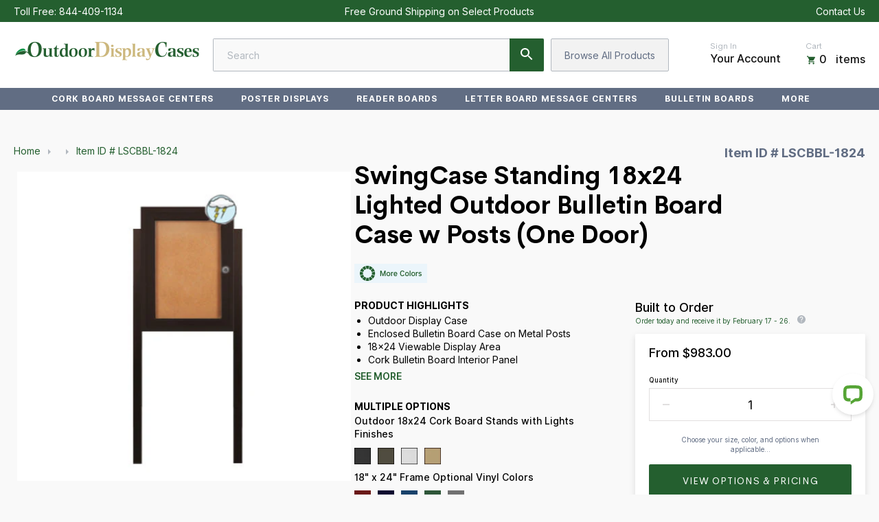

--- FILE ---
content_type: text/html; charset=utf-8
request_url: https://outdoordisplaycases.com/products/swingcase-standing-18x24-lighted-outdoor-bulletin-board-case-w-posts-one-door
body_size: 62464
content:
<!--
 ___   ___   ________   __       ______
/__/\ /__/\ /_______/\ /_/\     /_____/\
\::\ \\  \ \\::: _  \ \\:\ \    \::::_\/_
 \::\/_\ .\ \\::(_)  \ \\:\ \    \:\/___/\
  \:: ___::\ \\:: __  \ \\:\ \____\:::._\/
   \: \ \\::\ \\:.\ \  \ \\:\/___/\\:\ \
 ___\__\/_\::\/_\__\/\__\/ \_____\/_\_\/  __     __
/__/\ /__/\ /_____/\ /_/\      /_______/\/__/\ /__/\
\::\ \\  \ \\::::_\/_\:\ \     \__.::._\/\ \::\\:.\ \
 \::\/_\ .\ \\:\/___/\\:\ \       \::\ \  \_\::_\:_\/
  \:: ___::\ \\::___\/_\:\ \____  _\::\ \__ _\/__\_\_/\
   \: \ \\::\ \\:\____/\\:\/___/\/__\::\__/\\ \ \ \::\ \
    \__\/ \::\/ \_____\/ \_____\/\________\/ \_\/  \__\/

    www.halfhelix.com
    ¯\_(ツ)_/¯
-->

<!DOCTYPE html>
<html lang="en">
<head>	<meta charset="utf-8" /><meta name="description" content="Built to withstand the outside elements and display your messages, maps, announcements, posters and signage, this Outdoor Display Case standing on 2 metal posts features a concealed interior light. The hinged, lockable case door has a visible window area of 18&quot; x 24&quot;. Lighted 18x24 Outdoor Message CenterLED Strip Light"><meta property="og:site_name" content="OutdoorDisplayCases">
<meta property="og:url" content="https://outdoordisplaycases.com/products/swingcase-standing-18x24-lighted-outdoor-bulletin-board-case-w-posts-one-door">
<meta property="og:title" content="SwingCase Standing 18x24 Lighted Outdoor Bulletin Board Case w Posts (One Door)">
<meta property="og:type" content="product">
<meta property="og:description" content="Built to withstand the outside elements and display your messages, maps, announcements, posters and signage, this Outdoor Display Case standing on 2 metal posts features a concealed interior light. The hinged, lockable case door has a visible window area of 18&quot; x 24&quot;. Lighted 18x24 Outdoor Message CenterLED Strip Light"><meta property="og:price:amount" content="0.00">
  <meta property="og:price:currency" content="USD"><meta property="og:image" content="http://outdoordisplaycases.com/cdn/shop/files/lscbblnew_e79a9943-b147-417b-9cf5-1ef56e935fb5_1200x1200.jpg?v=1744711434"><meta property="og:image" content="http://outdoordisplaycases.com/cdn/shop/files/LSCBBL-1319secondimagecopy_6187f088-fe0e-44e9-a8a3-3fe0cfbb09c5_1200x1200.jpg?v=1744711436"><meta property="og:image" content="http://outdoordisplaycases.com/cdn/shop/files/18x24-Lighted-Outdoor-Bulletin-Board-Case-Posts-One-Door-161710_01bc22bc-3d38-4df3-9eb3-9d1a57cec5dd_1200x1200.jpg?v=1744711438">
<meta property="og:image:secure_url" content="https://outdoordisplaycases.com/cdn/shop/files/lscbblnew_e79a9943-b147-417b-9cf5-1ef56e935fb5_1200x1200.jpg?v=1744711434"><meta property="og:image:secure_url" content="https://outdoordisplaycases.com/cdn/shop/files/LSCBBL-1319secondimagecopy_6187f088-fe0e-44e9-a8a3-3fe0cfbb09c5_1200x1200.jpg?v=1744711436"><meta property="og:image:secure_url" content="https://outdoordisplaycases.com/cdn/shop/files/18x24-Lighted-Outdoor-Bulletin-Board-Case-Posts-One-Door-161710_01bc22bc-3d38-4df3-9eb3-9d1a57cec5dd_1200x1200.jpg?v=1744711438">
<meta name="twitter:site" content="@SwingFrame"><meta name="twitter:card" content="summary_large_image">
<meta name="twitter:title" content="SwingCase Standing 18x24 Lighted Outdoor Bulletin Board Case w Posts (One Door)">
<meta name="twitter:description" content="Built to withstand the outside elements and display your messages, maps, announcements, posters and signage, this Outdoor Display Case standing on 2 metal posts features a concealed interior light. The hinged, lockable case door has a visible window area of 18&quot; x 24&quot;. Lighted 18x24 Outdoor Message CenterLED Strip Light">
<link rel="canonical" href="https://outdoordisplaycases.com/products/swingcase-standing-18x24-lighted-outdoor-bulletin-board-case-w-posts-one-door">
	<meta name="viewport" content="width=device-width,initial-scale=1">

	<title>
	Standing 18x24 Lighted Outdoor Bulletin Board Case w 2 Posts One Door &ndash; OutdoorDisplayCases
	</title>

	
	  <link rel="shortcut icon" href="//outdoordisplaycases.com/cdn/shop/files/ODC_Favicon_pico.png?v=1614880976" type="image/png" />
	  <link rel="apple-touch-icon-precomposed" href="//outdoordisplaycases.com/cdn/shop/files/ODC_Favicon_57x57.png?v=1614880976" />
	  <link rel="apple-touch-icon-precomposed" href="//outdoordisplaycases.com/cdn/shop/files/ODC_Favicon_114x114.png?v=1614880976" />
	  <link rel="apple-touch-icon-precomposed" href="//outdoordisplaycases.com/cdn/shop/files/ODC_Favicon_72x72.png?v=1614880976" />
	  <link rel="apple-touch-icon-precomposed" href="//outdoordisplaycases.com/cdn/shop/files/ODC_Favicon_144x144.png?v=1614880976" />
	  <link rel="apple-touch-icon-precomposed" href="//outdoordisplaycases.com/cdn/shop/files/ODC_Favicon_60x60.png?v=1614880976" />
	  <link rel="apple-touch-icon-precomposed" href="//outdoordisplaycases.com/cdn/shop/files/ODC_Favicon_120x120.png?v=1614880976" />
	  <link rel="apple-touch-icon-precomposed" href="//outdoordisplaycases.com/cdn/shop/files/ODC_Favicon_76x76.png?v=1614880976" />
	  <link rel="apple-touch-icon-precomposed" href="//outdoordisplaycases.com/cdn/shop/files/ODC_Favicon_152x152.png?v=1614880976" />
	  <link rel="icon" type="image/png" href="//outdoordisplaycases.com/cdn/shop/files/ODC_Favicon_196x196.png?v=1614880976" />
	  <link rel="icon" type="image/png" href="//outdoordisplaycases.com/cdn/shop/files/ODC_Favicon_96x96.png?v=1614880976" />
	  <link rel="icon" type="image/png" href="//outdoordisplaycases.com/cdn/shop/files/ODC_Favicon_32x32.png?v=1614880976" />
	  <link rel="icon" type="image/png" href="//outdoordisplaycases.com/cdn/shop/files/ODC_Favicon_16x16.png?v=1614880976" />
	  <link rel="icon" type="image/png" href="//outdoordisplaycases.com/cdn/shop/files/ODC_Favicon_128x.png?v=1614880976" />
	  <meta name="application-name" content="&nbsp;"/>
	  <meta name="msapplication-TileColor" content="#FFFFFF" />
	  <meta name="msapplication-TileImage" content="//outdoordisplaycases.com/cdn/shop/files/ODC_Favicon_144x144.png?v=1614880976" />
	  <meta name="msapplication-square70x70logo" content="//outdoordisplaycases.com/cdn/shop/files/ODC_Favicon_70x70.png?v=1614880976" />
	  <meta name="msapplication-square150x150logo" content="//outdoordisplaycases.com/cdn/shop/files/ODC_Favicon_150x150.png?v=1614880976" />
	  <meta name="msapplication-wide310x150logo" content="//outdoordisplaycases.com/cdn/shop/files/ODC_Favicon_310x150.png?v=1614880976" />
	  <meta name="msapplication-square310x310logo" content="//outdoordisplaycases.com/cdn/shop/files/ODC_Favicon_310x310.png?v=1614880976" />
	

<script type="application/ld+json" id="eci_prod"></script>
<script>
  var eci_counter = 0;
  var eci_checker = setInterval(function(){
  eci_counter++;
    if(eci_counter >= 30){
      clearInterval(eci_checker);
      }
    if(typeof jQuery == 'function' && jQuery('.price').length >= 1 ){
      clearInterval(eci_checker);        
      var eci_prod_data = {
        "@context": "http://schema.org/",
        "@type": "Product",
        "name": "SwingCase Standing 18x24 Lighted Outdoor Bulletin Board Case w Posts (One Door)",
        "url": "https://outdoordisplaycases.com/products/swingcase-standing-18x24-lighted-outdoor-bulletin-board-case-w-posts-one-door",
        
        
        "image": [
        
        "//outdoordisplaycases.com/cdn/shop/files/lscbblnew_e79a9943-b147-417b-9cf5-1ef56e935fb5_450x.jpg?v=1744711434",
        
        "//outdoordisplaycases.com/cdn/shop/files/LSCBBL-1319secondimagecopy_6187f088-fe0e-44e9-a8a3-3fe0cfbb09c5_450x.jpg?v=1744711436",
        
        "//outdoordisplaycases.com/cdn/shop/files/18x24-Lighted-Outdoor-Bulletin-Board-Case-Posts-One-Door-161710_01bc22bc-3d38-4df3-9eb3-9d1a57cec5dd_450x.jpg?v=1744711438",
        
        "//outdoordisplaycases.com/cdn/shop/files/18x24-Lighted-Outdoor-Bulletin-Board-Case-Posts-One-Door-161711_9bd23b44-9301-4b28-8f3a-821f394eaa92_450x.jpg?v=1744711439",
        
        ],
        
        "description": "Built to withstand the outside elements and display your messages, maps, announcements, posters and signage, this Outdoor Display Case standing on 2 metal posts features a concealed interior light. The hinged, lockable case door has a visible window area of 18\" x 24\".\nLighted 18x24 Outdoor Message CenterLED Strip Lights draw people's attention and shine down onto the Outdoor Message Board's cork board interior panel. Whatever the lighting condition, this lighted display case on posts will brightly and clearly showcase your announcements.\nLED Lights: Energy-Efficient, Long Lasting and Easily Replaceable\n18 x 24 Weatherproof Lighted Bulletin Board Display Case The sturdy aluminum 8 Ft posts are bolted to the sides of SwingCase enclosed bulletin board cabinet and inserted 3 feet firmly into the ground. The locking display case, also constructed in aluminum has a solid continuous door hinge and a tamper proof front cam lock.\nThe case is weather resistant and sealed with silicone to keep the rain out. Weep holes at the bottom of the bulletin board cabinet dissipates any condensation buildup.\nSwingCase Weather Resistant Standing Outdoor Display Cases are ideal for School \u0026amp; Universities, Tourist and Visitor Centers, Hiking Trails, Amusements Parks, Resorts, Community Centers, Corporate Facilities, Sports Fields, Construction Sites, Restaurants and many other exterior locations in need of an 18x24 Free Standing Outdoor Message Board.Custom Outdoor Message Boards and Outdoor Display CasesBuy 18x24 Lighted Outdoor Enclosed Bulletin Board with Posts easily online with options. Or Call for a Custom Outdoor Message Board. We offer custom made bulletin board outdoor cases with or without posts in numerous sizes.\nSwingCases are Made in the USA We have a wide-range of outdoor and indoor display cases; free standing and wall mounted that come in 1 door, 2 door, 3 door, and even 4 doors. Other enclosed bulletin boards include indoor and outdoor Restaurant Menu Cases, Bulletin Cork Boards with Header.\nYou can also add a splash of color with optional vinyl covered cork boards for outdoor display cases and fabric for indoor enclosed cork boards.",
        
        "sku": "LSCBBL-1824",
        
        "brand": {
          "@type": "Brand",
          "name": "United Visual Products"
        },
        "offers": {
          "@type" : "Offer",
          "availability" : "http://schema.org/InStock",
          "price" : "0",
          "priceCurrency" : "USD",
          "url" : "https://outdoordisplaycases.com/products/swingcase-standing-18x24-lighted-outdoor-bulletin-board-case-w-posts-one-door"
        }
      };

      console.log(jQuery('.price').text().replace('$',''));
      eci_prod_data.offers.price = jQuery('.price').text().replace('$','');
      jQuery('#eci_prod').text(JSON.stringify(eci_prod_data));
    }
  }, 50);

</script>
	

<script type="application/ld+json">
{
	"@context": "http://schema.org",
	"@type": "Organization",
	"name": "OutdoorDisplayCases",
	
	"sameAs": [
		"https://twitter.com/SwingFrame",
		"https://www.facebook.com/Displays4Sale",
		"https://www.pinterest.com/Displays4Sale/",
		"",
		"",
		"",
		"https://www.youtube.com/user/SwingFrames",
		""
	],
	"url": "https://outdoordisplaycases.com"
}
</script>



<link href="//outdoordisplaycases.com/cdn/shop/t/12/assets/bundle.css?v=136345038112688432091743617239" rel="stylesheet" type="text/css" media="all" />
  


	<link href="//outdoordisplaycases.com/cdn/shop/t/12/assets/color-variable.scss.css?v=182420444043584464771743616814" rel="stylesheet" type="text/css" media="all" /><script>window.performance && window.performance.mark && window.performance.mark('shopify.content_for_header.start');</script><meta id="shopify-digital-wallet" name="shopify-digital-wallet" content="/32045072443/digital_wallets/dialog">
<meta name="shopify-checkout-api-token" content="31371fba10a268ec042fadead5ba551c">
<meta id="in-context-paypal-metadata" data-shop-id="32045072443" data-venmo-supported="true" data-environment="production" data-locale="en_US" data-paypal-v4="true" data-currency="USD">
<link rel="alternate" type="application/json+oembed" href="https://outdoordisplaycases.com/products/swingcase-standing-18x24-lighted-outdoor-bulletin-board-case-w-posts-one-door.oembed">
<script async="async" src="/checkouts/internal/preloads.js?locale=en-US"></script>
<link rel="preconnect" href="https://shop.app" crossorigin="anonymous">
<script async="async" src="https://shop.app/checkouts/internal/preloads.js?locale=en-US&shop_id=32045072443" crossorigin="anonymous"></script>
<script id="apple-pay-shop-capabilities" type="application/json">{"shopId":32045072443,"countryCode":"US","currencyCode":"USD","merchantCapabilities":["supports3DS"],"merchantId":"gid:\/\/shopify\/Shop\/32045072443","merchantName":"OutdoorDisplayCases","requiredBillingContactFields":["postalAddress","email","phone"],"requiredShippingContactFields":["postalAddress","email","phone"],"shippingType":"shipping","supportedNetworks":["visa","masterCard","amex","discover","elo","jcb"],"total":{"type":"pending","label":"OutdoorDisplayCases","amount":"1.00"},"shopifyPaymentsEnabled":true,"supportsSubscriptions":true}</script>
<script id="shopify-features" type="application/json">{"accessToken":"31371fba10a268ec042fadead5ba551c","betas":["rich-media-storefront-analytics"],"domain":"outdoordisplaycases.com","predictiveSearch":true,"shopId":32045072443,"locale":"en"}</script>
<script>var Shopify = Shopify || {};
Shopify.shop = "outdoordisplaycases.myshopify.com";
Shopify.locale = "en";
Shopify.currency = {"active":"USD","rate":"1.0"};
Shopify.country = "US";
Shopify.theme = {"name":"Klaviyo Footer Code","id":129814822971,"schema_name":"Exo","schema_version":"1.0.0","theme_store_id":null,"role":"main"};
Shopify.theme.handle = "null";
Shopify.theme.style = {"id":null,"handle":null};
Shopify.cdnHost = "outdoordisplaycases.com/cdn";
Shopify.routes = Shopify.routes || {};
Shopify.routes.root = "/";</script>
<script type="module">!function(o){(o.Shopify=o.Shopify||{}).modules=!0}(window);</script>
<script>!function(o){function n(){var o=[];function n(){o.push(Array.prototype.slice.apply(arguments))}return n.q=o,n}var t=o.Shopify=o.Shopify||{};t.loadFeatures=n(),t.autoloadFeatures=n()}(window);</script>
<script>
  window.ShopifyPay = window.ShopifyPay || {};
  window.ShopifyPay.apiHost = "shop.app\/pay";
  window.ShopifyPay.redirectState = null;
</script>
<script id="shop-js-analytics" type="application/json">{"pageType":"product"}</script>
<script defer="defer" async type="module" src="//outdoordisplaycases.com/cdn/shopifycloud/shop-js/modules/v2/client.init-shop-cart-sync_WVOgQShq.en.esm.js"></script>
<script defer="defer" async type="module" src="//outdoordisplaycases.com/cdn/shopifycloud/shop-js/modules/v2/chunk.common_C_13GLB1.esm.js"></script>
<script defer="defer" async type="module" src="//outdoordisplaycases.com/cdn/shopifycloud/shop-js/modules/v2/chunk.modal_CLfMGd0m.esm.js"></script>
<script type="module">
  await import("//outdoordisplaycases.com/cdn/shopifycloud/shop-js/modules/v2/client.init-shop-cart-sync_WVOgQShq.en.esm.js");
await import("//outdoordisplaycases.com/cdn/shopifycloud/shop-js/modules/v2/chunk.common_C_13GLB1.esm.js");
await import("//outdoordisplaycases.com/cdn/shopifycloud/shop-js/modules/v2/chunk.modal_CLfMGd0m.esm.js");

  window.Shopify.SignInWithShop?.initShopCartSync?.({"fedCMEnabled":true,"windoidEnabled":true});

</script>
<script>
  window.Shopify = window.Shopify || {};
  if (!window.Shopify.featureAssets) window.Shopify.featureAssets = {};
  window.Shopify.featureAssets['shop-js'] = {"shop-cart-sync":["modules/v2/client.shop-cart-sync_DuR37GeY.en.esm.js","modules/v2/chunk.common_C_13GLB1.esm.js","modules/v2/chunk.modal_CLfMGd0m.esm.js"],"init-fed-cm":["modules/v2/client.init-fed-cm_BucUoe6W.en.esm.js","modules/v2/chunk.common_C_13GLB1.esm.js","modules/v2/chunk.modal_CLfMGd0m.esm.js"],"shop-toast-manager":["modules/v2/client.shop-toast-manager_B0JfrpKj.en.esm.js","modules/v2/chunk.common_C_13GLB1.esm.js","modules/v2/chunk.modal_CLfMGd0m.esm.js"],"init-shop-cart-sync":["modules/v2/client.init-shop-cart-sync_WVOgQShq.en.esm.js","modules/v2/chunk.common_C_13GLB1.esm.js","modules/v2/chunk.modal_CLfMGd0m.esm.js"],"shop-button":["modules/v2/client.shop-button_B_U3bv27.en.esm.js","modules/v2/chunk.common_C_13GLB1.esm.js","modules/v2/chunk.modal_CLfMGd0m.esm.js"],"init-windoid":["modules/v2/client.init-windoid_DuP9q_di.en.esm.js","modules/v2/chunk.common_C_13GLB1.esm.js","modules/v2/chunk.modal_CLfMGd0m.esm.js"],"shop-cash-offers":["modules/v2/client.shop-cash-offers_BmULhtno.en.esm.js","modules/v2/chunk.common_C_13GLB1.esm.js","modules/v2/chunk.modal_CLfMGd0m.esm.js"],"pay-button":["modules/v2/client.pay-button_CrPSEbOK.en.esm.js","modules/v2/chunk.common_C_13GLB1.esm.js","modules/v2/chunk.modal_CLfMGd0m.esm.js"],"init-customer-accounts":["modules/v2/client.init-customer-accounts_jNk9cPYQ.en.esm.js","modules/v2/client.shop-login-button_DJ5ldayH.en.esm.js","modules/v2/chunk.common_C_13GLB1.esm.js","modules/v2/chunk.modal_CLfMGd0m.esm.js"],"avatar":["modules/v2/client.avatar_BTnouDA3.en.esm.js"],"checkout-modal":["modules/v2/client.checkout-modal_pBPyh9w8.en.esm.js","modules/v2/chunk.common_C_13GLB1.esm.js","modules/v2/chunk.modal_CLfMGd0m.esm.js"],"init-shop-for-new-customer-accounts":["modules/v2/client.init-shop-for-new-customer-accounts_BUoCy7a5.en.esm.js","modules/v2/client.shop-login-button_DJ5ldayH.en.esm.js","modules/v2/chunk.common_C_13GLB1.esm.js","modules/v2/chunk.modal_CLfMGd0m.esm.js"],"init-customer-accounts-sign-up":["modules/v2/client.init-customer-accounts-sign-up_CnczCz9H.en.esm.js","modules/v2/client.shop-login-button_DJ5ldayH.en.esm.js","modules/v2/chunk.common_C_13GLB1.esm.js","modules/v2/chunk.modal_CLfMGd0m.esm.js"],"init-shop-email-lookup-coordinator":["modules/v2/client.init-shop-email-lookup-coordinator_CzjY5t9o.en.esm.js","modules/v2/chunk.common_C_13GLB1.esm.js","modules/v2/chunk.modal_CLfMGd0m.esm.js"],"shop-follow-button":["modules/v2/client.shop-follow-button_CsYC63q7.en.esm.js","modules/v2/chunk.common_C_13GLB1.esm.js","modules/v2/chunk.modal_CLfMGd0m.esm.js"],"shop-login-button":["modules/v2/client.shop-login-button_DJ5ldayH.en.esm.js","modules/v2/chunk.common_C_13GLB1.esm.js","modules/v2/chunk.modal_CLfMGd0m.esm.js"],"shop-login":["modules/v2/client.shop-login_B9ccPdmx.en.esm.js","modules/v2/chunk.common_C_13GLB1.esm.js","modules/v2/chunk.modal_CLfMGd0m.esm.js"],"lead-capture":["modules/v2/client.lead-capture_D0K_KgYb.en.esm.js","modules/v2/chunk.common_C_13GLB1.esm.js","modules/v2/chunk.modal_CLfMGd0m.esm.js"],"payment-terms":["modules/v2/client.payment-terms_BWmiNN46.en.esm.js","modules/v2/chunk.common_C_13GLB1.esm.js","modules/v2/chunk.modal_CLfMGd0m.esm.js"]};
</script>
<script>(function() {
  var isLoaded = false;
  function asyncLoad() {
    if (isLoaded) return;
    isLoaded = true;
    var urls = ["https:\/\/shopify.livechatinc.com\/api\/v2\/script\/2e210ccc-f566-47d6-8f8b-a05de6b6f1c4\/widget.js?shop=outdoordisplaycases.myshopify.com"];
    for (var i = 0; i < urls.length; i++) {
      var s = document.createElement('script');
      s.type = 'text/javascript';
      s.async = true;
      s.src = urls[i];
      var x = document.getElementsByTagName('script')[0];
      x.parentNode.insertBefore(s, x);
    }
  };
  if(window.attachEvent) {
    window.attachEvent('onload', asyncLoad);
  } else {
    window.addEventListener('load', asyncLoad, false);
  }
})();</script>
<script id="__st">var __st={"a":32045072443,"offset":-18000,"reqid":"a3c6427c-3188-45e7-985f-e0df2c938343-1769697386","pageurl":"outdoordisplaycases.com\/products\/swingcase-standing-18x24-lighted-outdoor-bulletin-board-case-w-posts-one-door","u":"6644c51b6769","p":"product","rtyp":"product","rid":5067687198779};</script>
<script>window.ShopifyPaypalV4VisibilityTracking = true;</script>
<script id="captcha-bootstrap">!function(){'use strict';const t='contact',e='account',n='new_comment',o=[[t,t],['blogs',n],['comments',n],[t,'customer']],c=[[e,'customer_login'],[e,'guest_login'],[e,'recover_customer_password'],[e,'create_customer']],r=t=>t.map((([t,e])=>`form[action*='/${t}']:not([data-nocaptcha='true']) input[name='form_type'][value='${e}']`)).join(','),a=t=>()=>t?[...document.querySelectorAll(t)].map((t=>t.form)):[];function s(){const t=[...o],e=r(t);return a(e)}const i='password',u='form_key',d=['recaptcha-v3-token','g-recaptcha-response','h-captcha-response',i],f=()=>{try{return window.sessionStorage}catch{return}},m='__shopify_v',_=t=>t.elements[u];function p(t,e,n=!1){try{const o=window.sessionStorage,c=JSON.parse(o.getItem(e)),{data:r}=function(t){const{data:e,action:n}=t;return t[m]||n?{data:e,action:n}:{data:t,action:n}}(c);for(const[e,n]of Object.entries(r))t.elements[e]&&(t.elements[e].value=n);n&&o.removeItem(e)}catch(o){console.error('form repopulation failed',{error:o})}}const l='form_type',E='cptcha';function T(t){t.dataset[E]=!0}const w=window,h=w.document,L='Shopify',v='ce_forms',y='captcha';let A=!1;((t,e)=>{const n=(g='f06e6c50-85a8-45c8-87d0-21a2b65856fe',I='https://cdn.shopify.com/shopifycloud/storefront-forms-hcaptcha/ce_storefront_forms_captcha_hcaptcha.v1.5.2.iife.js',D={infoText:'Protected by hCaptcha',privacyText:'Privacy',termsText:'Terms'},(t,e,n)=>{const o=w[L][v],c=o.bindForm;if(c)return c(t,g,e,D).then(n);var r;o.q.push([[t,g,e,D],n]),r=I,A||(h.body.append(Object.assign(h.createElement('script'),{id:'captcha-provider',async:!0,src:r})),A=!0)});var g,I,D;w[L]=w[L]||{},w[L][v]=w[L][v]||{},w[L][v].q=[],w[L][y]=w[L][y]||{},w[L][y].protect=function(t,e){n(t,void 0,e),T(t)},Object.freeze(w[L][y]),function(t,e,n,w,h,L){const[v,y,A,g]=function(t,e,n){const i=e?o:[],u=t?c:[],d=[...i,...u],f=r(d),m=r(i),_=r(d.filter((([t,e])=>n.includes(e))));return[a(f),a(m),a(_),s()]}(w,h,L),I=t=>{const e=t.target;return e instanceof HTMLFormElement?e:e&&e.form},D=t=>v().includes(t);t.addEventListener('submit',(t=>{const e=I(t);if(!e)return;const n=D(e)&&!e.dataset.hcaptchaBound&&!e.dataset.recaptchaBound,o=_(e),c=g().includes(e)&&(!o||!o.value);(n||c)&&t.preventDefault(),c&&!n&&(function(t){try{if(!f())return;!function(t){const e=f();if(!e)return;const n=_(t);if(!n)return;const o=n.value;o&&e.removeItem(o)}(t);const e=Array.from(Array(32),(()=>Math.random().toString(36)[2])).join('');!function(t,e){_(t)||t.append(Object.assign(document.createElement('input'),{type:'hidden',name:u})),t.elements[u].value=e}(t,e),function(t,e){const n=f();if(!n)return;const o=[...t.querySelectorAll(`input[type='${i}']`)].map((({name:t})=>t)),c=[...d,...o],r={};for(const[a,s]of new FormData(t).entries())c.includes(a)||(r[a]=s);n.setItem(e,JSON.stringify({[m]:1,action:t.action,data:r}))}(t,e)}catch(e){console.error('failed to persist form',e)}}(e),e.submit())}));const S=(t,e)=>{t&&!t.dataset[E]&&(n(t,e.some((e=>e===t))),T(t))};for(const o of['focusin','change'])t.addEventListener(o,(t=>{const e=I(t);D(e)&&S(e,y())}));const B=e.get('form_key'),M=e.get(l),P=B&&M;t.addEventListener('DOMContentLoaded',(()=>{const t=y();if(P)for(const e of t)e.elements[l].value===M&&p(e,B);[...new Set([...A(),...v().filter((t=>'true'===t.dataset.shopifyCaptcha))])].forEach((e=>S(e,t)))}))}(h,new URLSearchParams(w.location.search),n,t,e,['guest_login'])})(!0,!0)}();</script>
<script integrity="sha256-4kQ18oKyAcykRKYeNunJcIwy7WH5gtpwJnB7kiuLZ1E=" data-source-attribution="shopify.loadfeatures" defer="defer" src="//outdoordisplaycases.com/cdn/shopifycloud/storefront/assets/storefront/load_feature-a0a9edcb.js" crossorigin="anonymous"></script>
<script crossorigin="anonymous" defer="defer" src="//outdoordisplaycases.com/cdn/shopifycloud/storefront/assets/shopify_pay/storefront-65b4c6d7.js?v=20250812"></script>
<script data-source-attribution="shopify.dynamic_checkout.dynamic.init">var Shopify=Shopify||{};Shopify.PaymentButton=Shopify.PaymentButton||{isStorefrontPortableWallets:!0,init:function(){window.Shopify.PaymentButton.init=function(){};var t=document.createElement("script");t.src="https://outdoordisplaycases.com/cdn/shopifycloud/portable-wallets/latest/portable-wallets.en.js",t.type="module",document.head.appendChild(t)}};
</script>
<script data-source-attribution="shopify.dynamic_checkout.buyer_consent">
  function portableWalletsHideBuyerConsent(e){var t=document.getElementById("shopify-buyer-consent"),n=document.getElementById("shopify-subscription-policy-button");t&&n&&(t.classList.add("hidden"),t.setAttribute("aria-hidden","true"),n.removeEventListener("click",e))}function portableWalletsShowBuyerConsent(e){var t=document.getElementById("shopify-buyer-consent"),n=document.getElementById("shopify-subscription-policy-button");t&&n&&(t.classList.remove("hidden"),t.removeAttribute("aria-hidden"),n.addEventListener("click",e))}window.Shopify?.PaymentButton&&(window.Shopify.PaymentButton.hideBuyerConsent=portableWalletsHideBuyerConsent,window.Shopify.PaymentButton.showBuyerConsent=portableWalletsShowBuyerConsent);
</script>
<script data-source-attribution="shopify.dynamic_checkout.cart.bootstrap">document.addEventListener("DOMContentLoaded",(function(){function t(){return document.querySelector("shopify-accelerated-checkout-cart, shopify-accelerated-checkout")}if(t())Shopify.PaymentButton.init();else{new MutationObserver((function(e,n){t()&&(Shopify.PaymentButton.init(),n.disconnect())})).observe(document.body,{childList:!0,subtree:!0})}}));
</script>
<script id='scb4127' type='text/javascript' async='' src='https://outdoordisplaycases.com/cdn/shopifycloud/privacy-banner/storefront-banner.js'></script><link id="shopify-accelerated-checkout-styles" rel="stylesheet" media="screen" href="https://outdoordisplaycases.com/cdn/shopifycloud/portable-wallets/latest/accelerated-checkout-backwards-compat.css" crossorigin="anonymous">
<style id="shopify-accelerated-checkout-cart">
        #shopify-buyer-consent {
  margin-top: 1em;
  display: inline-block;
  width: 100%;
}

#shopify-buyer-consent.hidden {
  display: none;
}

#shopify-subscription-policy-button {
  background: none;
  border: none;
  padding: 0;
  text-decoration: underline;
  font-size: inherit;
  cursor: pointer;
}

#shopify-subscription-policy-button::before {
  box-shadow: none;
}

      </style>

<script>window.performance && window.performance.mark && window.performance.mark('shopify.content_for_header.end');</script>
  	<link href="https://display4sale-order-app.herokuapp.com/frontend/assets/css/app.css" rel="stylesheet" type="text/css" media="all" />
    <script>
		window.D4S_TOKEN = "4f3242dc-5732-469e-baf0-3169ca8b88bb"
		window.PAGEDETECT = 'other'
		window.PRODUCT_ID = 'empty'
		window.DRAFT_ORDER_ID = 'empty'
	</script>
<!--begin-bc-sf-filter-css-->
  
<!--end-bc-sf-filter-css-->


	
<script type="text/javascript">
  function initAppmate(Appmate){
    window.wkManager = Object.assign(Appmate, window.wkManager);
    Appmate.wk.on({
      'click .wk-variant-link': eventHandler(function(){
        var id = Appmate.wk.$(this).closest('[data-wk-item]').attr("data-wk-item");
        var href = this.href;
        var product = Appmate.wk.getItem(id).then(function(product){
          var variant = product.selected_or_first_available_variant || {};
          sendTracking({
            hitType: 'event',
            eventCategory: 'Wishlist',
            eventAction: 'WK Clicked Product',
            eventLabel: 'Wishlist King',
            hitCallback: function() {
              document.location = href;
            }
          }, {
            id: variant.sku || variant.id,
            name: product.title,
            category: product.type,
            brand: product.vendor,
            variant: variant.title,
          }, {
            list: "" || undefined
          });
        })
      }),
      /*'click [data-wk-add-product]': eventHandler(function(){
        var productId = this.getAttribute('data-wk-add-product');
        var select = Appmate.wk.$(this).parents('form').find('select[name="id"]');
        var variantId = select.length ? select.val() : undefined;
        Appmate.wk.addProduct(productId, variantId).then(function(product) {
          window.setWishlistState("remove");
          var variant = product.selected_or_first_available_variant || {};
          sendTracking({
            hitType: 'event',
            eventCategory: 'Wishlist',
            eventAction: 'WK Added Product',
            eventLabel: 'Wishlist King',
          }, {
            id: variant.sku || variant.id,
            name: product.title,
            category: product.type,
            brand: product.vendor,
            variant: variant.title,
          }, {
            list: "" || undefined
          });
        });
      }),
      'click [data-wk-remove-product]': eventHandler(function(){
        var productId = this.getAttribute('data-wk-remove-product');
        Appmate.wk.removeProduct(productId).then(function(product) {
          window.setWishlistState("add");
          var variant = product.selected_or_first_available_variant || {};
          sendTracking({
            hitType: 'event',
            eventCategory: 'Wishlist',
            eventAction: 'WK Removed Product',
            eventLabel: 'Wishlist King',
          }, {
            id: variant.sku || variant.id,
            name: product.title,
            category: product.type,
            brand: product.vendor,
            variant: variant.title,
          }, {
            list: "" || undefined
          });
        });
      }),*/
      'click [data-wk-mini-product]': eventHandler(function(){
        if(window.logged_in != null) {
          var productId = this.getAttribute('data-wk-mini-product');
          var wk_type = window.getMiniWishlistState(productId);
          if(!wk_type) {
            var select = Appmate.wk.$(this).parents('form').find('select[name="id"]');
            var variantId = select.length ? select.val() : undefined;
            Appmate.wk.addProduct(productId, variantId).then(function(product) {
              window.setMiniWishlistState(productId, true);
              var variant = product.selected_or_first_available_variant || {};
              sendTracking({
                hitType: 'event',
                eventCategory: 'Wishlist',
                eventAction: 'WK Added Product',
                eventLabel: 'Wishlist King',
              }, {
                id: variant.sku || variant.id,
                name: product.title,
                category: product.type,
                brand: product.vendor,
                variant: variant.title,
              }, {
                list: "" || undefined
              });
            });
          } else{
            Appmate.wk.removeProduct(productId).then(function(product) {
              window.setMiniWishlistState(productId, false);
              var variant = product.selected_or_first_available_variant || {};
              sendTracking({
                hitType: 'event',
                eventCategory: 'Wishlist',
                eventAction: 'WK Removed Product',
                eventLabel: 'Wishlist King',
              }, {
                id: variant.sku || variant.id,
                name: product.title,
                category: product.type,
                brand: product.vendor,
                variant: variant.title,
              }, {
                list: "" || undefined
              });
            });
          }
        } else {
          alert("Please login to the store for wishlist!");
        }
      }),
      'click [data-wk-product]': eventHandler(function(){
        if(window.logged_in != null) {
          var wk_type = window.getWishlistState();
          if(!wk_type) {
            var productId = this.getAttribute('data-wk-product');
            var select = Appmate.wk.$(this).parents('form').find('select[name="id"]');
            var variantId = select.length ? select.val() : undefined;
            Appmate.wk.addProduct(productId, variantId).then(function(product) {
              window.setWishlistState(true);
              var variant = product.selected_or_first_available_variant || {};
              sendTracking({
                hitType: 'event',
                eventCategory: 'Wishlist',
                eventAction: 'WK Added Product',
                eventLabel: 'Wishlist King',
              }, {
                id: variant.sku || variant.id,
                name: product.title,
                category: product.type,
                brand: product.vendor,
                variant: variant.title,
              }, {
                list: "" || undefined
              });
            });
          } else{
            var productId = this.getAttribute('data-wk-product');
            Appmate.wk.removeProduct(productId).then(function(product) {
              window.setWishlistState(false);
              var variant = product.selected_or_first_available_variant || {};
              sendTracking({
                hitType: 'event',
                eventCategory: 'Wishlist',
                eventAction: 'WK Removed Product',
                eventLabel: 'Wishlist King',
              }, {
                id: variant.sku || variant.id,
                name: product.title,
                category: product.type,
                brand: product.vendor,
                variant: variant.title,
              }, {
                list: "" || undefined
              });
            });
          }
        } else {
          alert("Please login to the store for wishlist!");
        }
      }),
      'click [data-wk-remove-item]': eventHandler(function(){
        var itemId = this.getAttribute('data-wk-remove-item');
        fadeOrNot(this, function() {
          Appmate.wk.removeItem(itemId).then(function(product){
            var variant = product.selected_or_first_available_variant || {};
            sendTracking({
              hitType: 'event',
              eventCategory: 'Wishlist',
              eventAction: 'WK Removed Product',
              eventLabel: 'Wishlist King',
            }, {
              id: variant.sku || variant.id,
              name: product.title,
              category: product.type,
              brand: product.vendor,
              variant: variant.title,
            }, {
              list: "" || undefined
            });
          });
        });
      }),
      'click [data-wk-clear-wishlist]': eventHandler(function(){
        var wishlistId = this.getAttribute('data-wk-clear-wishlist');
        Appmate.wk.clear(wishlistId).then(function() {
          sendTracking({
            hitType: 'event',
            eventCategory: 'Wishlist',
            eventAction: 'WK Cleared Wishlist',
            eventLabel: 'Wishlist King',
          });
        });
      }),
      'click [data-wk-share]': eventHandler(function(){
        var params = {
          wkShareService: this.getAttribute("data-wk-share-service"),
          wkShare: this.getAttribute("data-wk-share"),
          wkShareImage: this.getAttribute("data-wk-share-image")
        };
        var shareLink = Appmate.wk.getShareLink(params);

        sendTracking({
          hitType: 'event',
          eventCategory: 'Wishlist',
          eventAction: 'WK Shared Wishlist (' + params.wkShareService + ')',
          eventLabel: 'Wishlist King',
        });

        switch (params.wkShareService) {
          case 'link':
            Appmate.wk.$('#wk-share-link-text').addClass('wk-visible').find('.wk-text').html(shareLink);
            var copyButton = Appmate.wk.$('#wk-share-link-text .wk-clipboard');
            var copyText = copyButton.html();
            var clipboard = Appmate.wk.clipboard(copyButton[0]);
            clipboard.on('success', function(e) {
              copyButton.html('copied');
              setTimeout(function(){
                copyButton.html(copyText);
              }, 2000);
            });
            break;
          case 'email':
            window.location.href = shareLink;
            break;
          case 'contact':
            var contactUrl = '/pages/contact';
            var message = 'Here is the link to my list:\n' + shareLink;
            window.location.href=contactUrl + '?message=' + encodeURIComponent(message);
            break;
          default:
            window.open(
              shareLink,
              'wishlist_share',
              'height=590, width=770, toolbar=no, menubar=no, scrollbars=no, resizable=no, location=no, directories=no, status=no'
            );
        }
      }),
      'click [data-wk-move-to-cart]': eventHandler(function(){
        var $elem = Appmate.wk.$(this);
        $form = $elem.parents('form');
        $elem.prop("disabled", true);

        var item = this.getAttribute('data-wk-move-to-cart');
        var formData = $form.serialize();

        fadeOrNot(this, function(){
          Appmate.wk
          .moveToCart(item, formData)
          .then(function(product){
            $elem.prop("disabled", false);

            var variant = product.selected_or_first_available_variant || {};
            sendTracking({
              hitType: 'event',
              eventCategory: 'Wishlist',
              eventAction: 'WK Added to Cart',
              eventLabel: 'Wishlist King',
              hitCallback: function() {
                window.scrollTo(0, 0);
                location.reload();
              }
            }, {
              id: variant.sku || variant.id,
              name: product.title,
              category: product.type,
              brand: product.vendor,
              variant: variant.title,
              price: variant.price,
              quantity: 1,
            }, {
              list: "" || undefined
            });
          });
        });
      }),
      'render .wk-option-select': function(elem){
        appmateOptionSelect(elem);
      },
      'login-required': function (intent) {
        var redirect = {
          path: window.location.pathname,
          intent: intent
        };
        window.location = '/account/login?wk-redirect=' + encodeURIComponent(JSON.stringify(redirect));
      },
      'render .swiper-container': function (elem) {
        // initSlider()
      },
      'ready': function () {
        // Appmate.wk.$(document).ready(initSlider);
        fillContactForm();

        var redirect = Appmate.wk.getQueryParam('wk-redirect');
        if (redirect) {
          Appmate.wk.addLoginRedirect(Appmate.wk.$('#customer_login'), JSON.parse(redirect));
        }
        var intent = Appmate.wk.getQueryParam('wk-intent');
        if (intent) {
          intent = JSON.parse(intent);
          switch (intent.action) {
            case 'addProduct':
              Appmate.wk.addProduct(intent.product, intent.variant)
              break;
            default:
              console.warn('Wishlist King: Intent not implemented', intent)
          }
          if (window.history && window.history.pushState) {
            history.pushState(null, null, window.location.pathname);
          }
        }
      }
    });

    Appmate.init({
      shop: {
        domain: 'outdoordisplaycases.com'
      },
      session: {
        customer: ''
      },
      globals: {
        settings: {
          app_wk_icon: 'heart',
          app_wk_share_position: 'top',
          app_wk_products_per_row: 4
        },
        customer: '',
        customer_accounts_enabled: true,
      },
      wishlist: {
        loginRequired: false,
        handle: "/pages/wishlist",
        proxyHandle: "/a/wk",
        share: {
          handle: "/pages/shared-wishlist",
          title: 'My Wishlist',
          description: 'Check out some of my favorite things @ OutdoorDisplayCases.',
          imageTitle: 'OutdoorDisplayCases',
          hashTags: 'wishlist',
          twitterUser: false // will be used with via
        }
      }
    });

    function sendTracking(event, product, action) {
      if (typeof fbq === 'function') {
        switch (event.eventAction) {
          case "WK Added Product":
            fbq('track', 'AddToWishlist', {
              value: product.price,
              currency: 'USD'
            });
            break;
        }
      }
      if (typeof ga === 'function') {
        if (product) {
          ga('ec:addProduct', product);
        }

        if (action) {
          ga('ec:setAction', 'click', action);
        }

        if (event) {
          ga('send', event);
        }

        if (!ga.loaded) {
          event && event.hitCallback && event.hitCallback()
        }
      } else {
        event && event.hitCallback && event.hitCallback()
      }
    }

    function initSlider () {
      if (typeof Swiper !== 'undefined') {
        var mySwiper = new Swiper ('.swiper-container', {
          direction: 'horizontal',
          loop: false,
          pagination: '.swiper-pagination',
          nextButton: '.swiper-button-next',
          prevButton: '.swiper-button-prev',
          spaceBetween: 20,
          slidesPerView: 4,
          breakpoints: {
            380: {
              slidesPerView: 1,
              spaceBetween: 0,
            },
            480: {
              slidesPerView: 2,
              spaceBetween: 20,
            }
          }
        })
      }
    }

    function fillContactForm() {
      document.addEventListener('DOMContentLoaded', fillContactForm)
      if (document.getElementById('contact_form')) {
        var message = Appmate.wk.getQueryParam('message');
        var bodyElement = document.querySelector("#contact_form textarea[name='contact[body]']");
        if (bodyElement && message) {
          bodyElement.value = message;
        }
      }
    }

    function eventHandler (callback) {
      return function (event) {
        if (typeof callback === 'function') {
          callback.call(this, event)
        }
        if (event) {
          event.preventDefault();
          event.stopPropagation();
        }
      }
    }

    function fadeOrNot(elem, callback){
      if (typeof $ !== "function") {
        callback();
        return;
      }
      var $elem = $(elem);
  	  if ($elem.parents('.wk-fadeout').length) {
        $elem.parents('.wk-fadeout').fadeOut(callback);
      } else {
        callback();
      }
    }
  }
</script>



<script
  id="wishlist-icon-filled"
  data="wishlist"
  type="text/x-template"
  app="wishlist-king"
>
  {% if settings.app_wk_icon == "heart" %}
    <svg version='1.1' xmlns='https://www.w3.org/2000/svg' width='64' height='64' viewBox='0 0 64 64'>
      <path d='M47.199 4c-6.727 0-12.516 5.472-15.198 11.188-2.684-5.715-8.474-11.188-15.201-11.188-9.274 0-16.8 7.527-16.8 16.802 0 18.865 19.031 23.812 32.001 42.464 12.26-18.536 31.999-24.2 31.999-42.464 0-9.274-7.527-16.802-16.801-16.802z' fill='#000'></path>
    </svg>
  {% elsif settings.app_wk_icon == "star" %}
    <svg version='1.1' xmlns='https://www.w3.org/2000/svg' width='64' height='60.9' viewBox='0 0 64 64'>
      <path d='M63.92,23.25a1.5,1.5,0,0,0-1.39-1H40.3L33.39,1.08A1.5,1.5,0,0,0,32,0h0a1.49,1.49,0,0,0-1.39,1L23.7,22.22H1.47a1.49,1.49,0,0,0-1.39,1A1.39,1.39,0,0,0,.6,24.85l18,13L11.65,59a1.39,1.39,0,0,0,.51,1.61,1.47,1.47,0,0,0,.88.3,1.29,1.29,0,0,0,.88-0.3l18-13.08L50,60.68a1.55,1.55,0,0,0,1.76,0,1.39,1.39,0,0,0,.51-1.61l-6.9-21.14,18-13A1.45,1.45,0,0,0,63.92,23.25Z' fill='#be8508'></path>
    </svg>
  {% endif %}
</script>

<script
  id="wishlist-icon-empty"
  data="wishlist"
  type="text/x-template"
  app="wishlist-king"
>
  {% if settings.app_wk_icon == "heart" %}
    <svg version='1.1' xmlns='https://www.w3.org/2000/svg' width='64px' height='60.833px' viewBox='0 0 64 60.833'>
      <path stroke='#000' stroke-width='5' stroke-miterlimit='10' fill-opacity='0' d='M45.684,2.654c-6.057,0-11.27,4.927-13.684,10.073 c-2.417-5.145-7.63-10.073-13.687-10.073c-8.349,0-15.125,6.776-15.125,15.127c0,16.983,17.134,21.438,28.812,38.231 c11.038-16.688,28.811-21.787,28.811-38.231C60.811,9.431,54.033,2.654,45.684,2.654z'/>
    </svg>
  {% elsif settings.app_wk_icon == "star" %}
    <svg version='1.1' xmlns='https://www.w3.org/2000/svg' width='64' height='60.9' viewBox='0 0 64 64'>
      <path d='M63.92,23.25a1.5,1.5,0,0,0-1.39-1H40.3L33.39,1.08A1.5,1.5,0,0,0,32,0h0a1.49,1.49,0,0,0-1.39,1L23.7,22.22H1.47a1.49,1.49,0,0,0-1.39,1A1.39,1.39,0,0,0,.6,24.85l18,13L11.65,59a1.39,1.39,0,0,0,.51,1.61,1.47,1.47,0,0,0,.88.3,1.29,1.29,0,0,0,.88-0.3l18-13.08L50,60.68a1.55,1.55,0,0,0,1.76,0,1.39,1.39,0,0,0,.51-1.61l-6.9-21.14,18-13A1.45,1.45,0,0,0,63.92,23.25ZM42.75,36.18a1.39,1.39,0,0,0-.51,1.61l5.81,18L32.85,44.69a1.41,1.41,0,0,0-1.67,0L15.92,55.74l5.81-18a1.39,1.39,0,0,0-.51-1.61L6,25.12H24.7a1.49,1.49,0,0,0,1.39-1L32,6.17l5.81,18a1.5,1.5,0,0,0,1.39,1H58Z' fill='#be8508'></path>
    </svg>
  {% endif %}
</script>

<script
  id="wishlist-icon-remove"
  data="wishlist"
  type="text/x-template"
  app="wishlist-king"
>
  <svg role="presentation" viewBox="0 0 16 14">
    <path d="M15 0L1 14m14 0L1 0" stroke="currentColor" fill="none" fill-rule="evenodd"></path>
  </svg>
</script>

<script
  id="wishlist-link"
  data="wishlist"
  type="text/x-template"
  app="wishlist-king"
>
  {% if wishlist.item_count %}
    {% assign link_icon = 'wishlist-icon-filled' %}
  {% else %}
    {% assign link_icon = 'wishlist-icon-empty' %}
  {% endif %}
  <a href="{{ wishlist.url }}" class="wk-link wk-{{ wishlist.state }}" title="View Wishlist"><div class="wk-icon">{% include link_icon %}</div><span class="wk-label">Wishlist</span> <span class="wk-count">({{ wishlist.item_count }})</span></a>
</script>

<script
  id="wishlist-link-li"
  data="wishlist"
  type="text/x-template"
  app="wishlist-king"
>
  <li class="wishlist-link-li wk-{{ wishlist.state }}">
    {% include 'wishlist-link' %}
  </li>
</script>

<script
  id="wishlist-button-product"
  data="product"
  type="text/x-template"
  app="wishlist-king"
>
  {% if product.in_wishlist %}
    {% assign btn_text = 'In Wishlist' %}
    {% assign btn_title = 'Remove from Wishlist' %}
    {% assign btn_action = 'wk-remove-product' %}
    {% assign btn_icon = 'wishlist-icon-filled' %}
  {% else %}
    {% assign btn_text = 'Add to Wishlist' %}
    {% assign btn_title = 'Add to Wishlist' %}
    {% assign btn_action = 'wk-add-product' %}
    {% assign btn_icon = 'wishlist-icon-empty' %}
  {% endif %}

  <button type="button" class="wk-button-product {{ btn_action }}" title="{{ btn_title }}" data-{{ btn_action }}="{{ product.id }}">
    <div class="wk-icon">
      {% include btn_icon %}
    </div>
    <span class="wk-label">{{ btn_text }}</span>
  </button>
</script>

<script
  id="wishlist-button-collection"
  data="product"
  type="text/x-template"
  app="wishlist-king"
>
  {% if product.in_wishlist %}
    {% assign btn_text = 'In Wishlist' %}
    {% assign btn_title = 'Remove from Wishlist' %}
    {% assign btn_action = 'wk-remove-product' %}
    {% assign btn_icon = 'wishlist-icon-filled' %}
  {% else %}
    {% assign btn_text = 'Add to Wishlist' %}
    {% assign btn_title = 'Add to Wishlist' %}
    {% assign btn_action = 'wk-add-product' %}
    {% assign btn_icon = 'wishlist-icon-empty' %}
  {% endif %}

  <button type="button" class="wk-button-collection {{ btn_action }}" title="{{ btn_title }}" data-{{ btn_action }}="{{ product.id }}">
    <div class="wk-icon">
      {% include btn_icon %}
    </div>
    <span class="wk-label">{{ btn_text }}</span>
  </button>
</script>

<script
  id="wishlist-button-wishlist-page"
  data="product"
  type="text/x-template"
  app="wishlist-king"
>
  {% if wishlist.read_only %}
    {% assign item_id = product.id %}
  {% else %}
    {% assign item_id = product.wishlist_item_id %}
  {% endif %}

  {% assign add_class = '' %}
  {% if product.in_wishlist and wishlist.read_only == true %}
    {% assign btn_text = 'In Wishlist' %}
    {% assign btn_title = 'Remove from Wishlist' %}
    {% assign btn_action = 'wk-remove-product' %}
    {% assign btn_icon = 'wishlist-icon-filled' %}
  {% elsif product.in_wishlist and wishlist.read_only == false %}
    {% assign btn_text = 'In Wishlist' %}
    {% assign btn_title = 'Remove from Wishlist' %}
    {% assign btn_action = 'wk-remove-item' %}
    {% assign btn_icon = 'wishlist-icon-remove' %}
    {% assign add_class = 'wk-with-hover' %}
  {% else %}
    {% assign btn_text = 'Add to Wishlist' %}
    {% assign btn_title = 'Add to Wishlist' %}
    {% assign btn_action = 'wk-add-product' %}
    {% assign btn_icon = 'wishlist-icon-empty' %}
    {% assign add_class = 'wk-with-hover' %}
  {% endif %}

  <button type="button" class="wk-button-wishlist-page {{ btn_action }} {{ add_class }}" title="{{ btn_title }}" data-{{ btn_action }}="{{ item_id }}">
    <div class="wk-icon">
      {% include btn_icon %}
    </div>
    <span class="wk-label">{{ btn_text }}</span>
  </button>
</script>

<script
  id="wishlist-button-wishlist-clear"
  data="wishlist"
  type="text/x-template"
  app="wishlist-king"
>
  {% assign btn_text = 'Clear Wishlist' %}
  {% assign btn_title = 'Clear Wishlist' %}
  {% assign btn_class = 'wk-button-wishlist-clear' %}

  <button type="button" class="{{ btn_class }}" title="{{ btn_title }}" data-wk-clear-wishlist="{{ wishlist.permaId }}">
    <span class="wk-label">{{ btn_text }}</span>
  </button>
</script>

<script
  id="wishlist-shared"
  data="shared_wishlist"
  type="text/x-template"
  app="wishlist-king"
>
  {% assign wishlist = shared_wishlist %}
  {% include 'wishlist-collection' with wishlist %}
</script>

<script
  id="wishlist-collection"
  data="wishlist"
  type="text/x-template"
  app="wishlist-king"
>
  <div class='wishlist-collection'>
  {% if wishlist.item_count == 0 %}
    {% include 'wishlist-collection-empty' %}
  {% else %}
    {% include 'wishlist-collection-loop' %}
  {% endif %}
  </div>
</script>

<script
  id="wishlist-row"
  data="wishlist"
  type="text/x-template"
  app="wishlist-king"
>
  <div class='wk-wishlist-row'>
    {% if wishlist.item_count != 0 %}
    <h2 class="wk-wishlist-row-title">Add more from Wishlist</h2>
    <div class="swiper-container">
        <!-- Additional required wrapper -->
        <div class="swiper-wrapper">
            <!-- Slides -->
            {% for product in wishlist.products %}
              {% assign hide_default_title = false %}
              {% if product.variants.length == 1 and product.variants[0].title contains 'Default' %}
                {% assign hide_default_title = true %}
              {% endif %}
              <div
                id="wk-item-{{ product.wishlist_item_id }}"
                class="swiper-slide wk-item wk-fadeout"
                data-wk-item="{{ product.wishlist_item_id }}"
              >
                {% include 'wishlist-collection-product-image' with product %}
                {% include 'wishlist-collection-product-title' with product %}
                {% include 'wishlist-collection-product-price' %}
                {% include 'wishlist-collection-product-form' with product %}
              </div>
            {% endfor %}
        </div>
        <!-- If we need pagination -->
        <!-- <div class="swiper-pagination"></div> -->
    </div>
    <div class="swiper-button-prev">
      <svg fill="#000000" height="24" viewBox="0 0 24 24" width="24" xmlns="http://www.w3.org/2000/svg">
          <path d="M15.41 7.41L14 6l-6 6 6 6 1.41-1.41L10.83 12z"/>
          <path d="M0 0h24v24H0z" fill="none"/>
      </svg>
    </div>
    <div class="swiper-button-next">
      <svg fill="#000000" height="24" viewBox="0 0 24 24" width="24" xmlns="http://www.w3.org/2000/svg">
          <path d="M10 6L8.59 7.41 13.17 12l-4.58 4.59L10 18l6-6z"/>
          <path d="M0 0h24v24H0z" fill="none"/>
      </svg>
    </div>
    {% endif %}
  </div>
</script>

<script
  id="wishlist-collection-empty"
  data="wishlist"
  type="text/x-template"
  app="wishlist-king"
>
  <div class="wk-row">
    <div class="wk-span12">
      <h3 class="wk-wishlist-empty-note">Your wishlist is empty!</h3>
    </div>
  </div>
</script>

<script
  id="wishlist-collection-login-note"
  data="wishlist"
  type="text/x-template"
  app="wishlist-king"
>
  <div class="wk-row">
    <p class="wk-span12 wk-login-note">
      To permanently save your wishlist please <a href="/account/login">login</a> or <a href="/account/register">sign up</a>.
    </p>
  </div>
</script>

<script
  id="wishlist-collection-share"
  data="wishlist"
  type="text/x-template"
  app="wishlist-king"
>
  <h3 id="wk-share-head">Share Wishlist</h3>
  <ul id="wk-share-list">
    <li>{% include 'wishlist-share-button-fb' %}</li>
    <li>{% include 'wishlist-share-button-pinterest' %}</li>
    <li>{% include 'wishlist-share-button-twitter' %}</li>
    <li>{% include 'wishlist-share-button-email' %}</li>
    <li>{% include 'wishlist-share-button-link' %}</li>
    {% comment %}
    <li>{% include 'wishlist-share-button-contact' %}</li>
    {% endcomment %}
    <li id="wk-share-whatsapp">{% include 'wishlist-share-button-whatsapp' %}</li>
  </ul>
  <div id="wk-share-link-text"><span class="wk-text"></span><button class="wk-clipboard" data-clipboard-target="#wk-share-link-text .wk-text">copy link</button></div>
</script>

<script
  id="wishlist-collection-loop"
  data="wishlist"
  type="text/x-template"
  app="wishlist-king"
>
  <div class="wk-row">
    {% for _product in wishlist.products %}
      <form method="post" action="/cart/add" id="product_form_{{ _product.id }}" accept-charset="UTF-8" class="product-wishlist animations" data-animation="fadeIn" enctype="multipart/form-data"><input type="hidden" name="form_type" value="product"><input type="hidden" name="utf8" value="✓">
        <div class="product-wishlist__image">
          <img src="{{ _product | variant_img_url: '360x' }}" alt="{{ product.title }}">
        </div>

        <div class="product-wishlist__content">
          <h4 class="product-wishlist__title">
            <a href="{{ _product.url | within: collection }}">
              {{ _product.title }}
            </a>
          </h4>

          <p class="product-wishlist__sku">
            Item ID # {{ _product.selected_or_first_available_variant.sku }}
          </p>

          <p class="product-wishlist__price">
            {% for tag in _product.tags %}
            	{% if tag contains "demo-price:" %}
                  <span class="price__amount">
                    <span class="money">
                      From: {{ tag | replace: "demo-price:" | round: 2 | money }}
                    </span>
                  </span>
            	{% endif %}
            {% endfor %}
            
            {% comment %}
              {% if _product.compare_at_price > _product.price %}
                <ins class="price__amount">
                  <span class="money">
                    {{ _product.price | money }}
                  </span>
                </ins>

                <del class="price__amount">
                  <span class="money">
                    {{ _product.compare_at_price | money }}
                  </span>
                </del>
              {% else %}
                <span class="price__amount">
                  <span class="money">
                    {{ _product.price | money }}
                  </span>
                </span>
              {% endif %}
            {% endcomment %}
          </p>

          <select name="id" id="product-select" class="hidden">
            {% for variant in _product.variants %}
              <option
                 value="{{ variant.id }}"

                {% if _product.id == variant.id %}
                   selected
                {% endif %}

                {% unless variant.available %}
                   disabled
                {% endunless %}
              >
                {{ variant.title }}
              </option>
            {% endfor %}
          </select>

          <a class="hidden-xs product-wishlist__btn wk-button-wishlist-page wk-remove-item" title="Remove from Wishlist" data-wk-remove-item="{{ _product.wishlist_item_id }}">
            Remove from Wishlist
          </a>
		  
          {% comment %}
          <button type="submit" name="add" class="hidden-xs btn btn--green product-wishlist__add"{% unless _product.available %} disabled{% endunless %}>
          {% endcomment %}
          <a href="{{_product.url}}" class="hidden-xs btn btn--green product-wishlist__add"{% unless _product.available %} disabled{% endunless %}>
            {% if _product.available %}
              {% comment %}
                <svg width="16" height="16" viewBox="0 0 16 16" fill="none" xmlns="http://www.w3.org/2000/svg">
                  <path d="M5.6 11.6001C4.94 11.6001 4.406 12.1401 4.406 12.8001C4.406 13.4601 4.94 14.0001 5.6 14.0001C6.26 14.0001 6.8 13.4601 6.8 12.8001C6.8 12.1401 6.26 11.6001 5.6 11.6001ZM2 2.00006V3.20006H3.2L5.36 7.75406L4.55 9.22406C4.454 9.39206 4.4 9.59006 4.4 9.80006C4.4 10.4601 4.94 11.0001 5.6 11.0001H12.8V9.80006H5.852C5.768 9.80006 5.702 9.73406 5.702 9.65006L5.72 9.57806L6.26 8.60006H10.73C11.18 8.60006 11.576 8.35406 11.78 7.98206L13.928 4.08806C13.976 4.00406 14 3.90206 14 3.80006C14 3.47006 13.73 3.20006 13.4 3.20006H4.526L3.962 2.00006H2ZM11.6 11.6001C10.94 11.6001 10.406 12.1401 10.406 12.8001C10.406 13.4601 10.94 14.0001 11.6 14.0001C12.26 14.0001 12.8 13.4601 12.8 12.8001C12.8 12.1401 12.26 11.6001 11.6 11.6001Z" fill="white"/>
                </svg>
              {% endcomment %}

              <span>Make Selections</span>
            {% else %}
              Sold Out
            {% endif %}
          {% comment %}
          </button>
          {% endcomment %}
  		  </a>
        </div>

        <div class="product-wishlist__actions">
          <a class="visible-xs-inline-block product-wishlist__btn wk-button-wishlist-page wk-remove-item" title="Remove from Wishlist" data-wk-remove-item="{{ _product.wishlist_item_id }}">
            Remove from Wishlist
          </a>

          <button type="submit" name="add" class="visible-xs-block btn btn--green product-wishlist__add"{% unless _product.available %} disabled{% endunless %}>

          {% if _product.available %}
            <svg width="16" height="16" viewBox="0 0 16 16" fill="none" xmlns="http://www.w3.org/2000/svg">
              <path d="M5.6 11.6001C4.94 11.6001 4.406 12.1401 4.406 12.8001C4.406 13.4601 4.94 14.0001 5.6 14.0001C6.26 14.0001 6.8 13.4601 6.8 12.8001C6.8 12.1401 6.26 11.6001 5.6 11.6001ZM2 2.00006V3.20006H3.2L5.36 7.75406L4.55 9.22406C4.454 9.39206 4.4 9.59006 4.4 9.80006C4.4 10.4601 4.94 11.0001 5.6 11.0001H12.8V9.80006H5.852C5.768 9.80006 5.702 9.73406 5.702 9.65006L5.72 9.57806L6.26 8.60006H10.73C11.18 8.60006 11.576 8.35406 11.78 7.98206L13.928 4.08806C13.976 4.00406 14 3.90206 14 3.80006C14 3.47006 13.73 3.20006 13.4 3.20006H4.526L3.962 2.00006H2ZM11.6 11.6001C10.94 11.6001 10.406 12.1401 10.406 12.8001C10.406 13.4601 10.94 14.0001 11.6 14.0001C12.26 14.0001 12.8 13.4601 12.8 12.8001C12.8 12.1401 12.26 11.6001 11.6 11.6001Z" fill="white"/>
            </svg>

            <span>Add To Cart</span>
          {% else %}
            Sold Out
          {% endif %}
          </button>
        </div>
      </form>
    {% endfor %}
  </div>
</script>

<script
  id="wishlist-collection-product-image"
  data="wishlist"
  type="text/x-template"
  app="wishlist-king"
>
  <div class="wk-image">
    <a href="{{ product | variant_url }}" class="wk-variant-link wk-content" title="View product">
      <img class="wk-variant-image"
         src="{{ product | variant_img_url: '1000x' }}"
         alt="{{ product.title }}" />
    </a>
  </div>
</script>

<script
  id="wishlist-collection-product-title"
  data="wishlist"
  type="text/x-template"
  app="wishlist-king"
>
  <div class="wk-product-title">
    <a href="{{ product | variant_url }}" class="wk-variant-link" title="View product">{{ product.title }}</a>
  </div>
</script>

<script
  id="wishlist-collection-product-price"
  data="wishlist"
  type="text/x-template"
  app="wishlist-king"
>
  {% assign variant = product.selected_or_first_available_variant %}
  <div class="wk-purchase">
    <span class="wk-price wk-price-preview">
      {% if variant.price < variant.compare_at_price %}
      <span class="saleprice">{{ variant.price | money }}</span> <del>{{ variant.compare_at_price | money }}</del>
      {% else %}
      {{ variant.price | money }}
      {% endif %}
    </span>
  </div>
</script>

<script
  id="wishlist-collection-product-form"
  data="wishlist"
  type="text/x-template"
  app="wishlist-king"
>
  <form id="wk-add-item-form-{{ product.wishlist_item_id }}" action="/cart/add" method="post" class="wk-add-item-form">

    <!-- Begin product options -->
    <div class="wk-product-options {% if hide_default_title %}wk-no-options{% endif %}">

      <div class="wk-select" {% if hide_default_title %} style="display:none"{% endif %}>
        <select id="wk-option-select-{{ product.wishlist_item_id }}" class="wk-option-select" name="id">

          {% for variant in product.variants %}
          <option value="{{ variant.id }}" {% if variant == product.selected_or_first_available_variant %}selected="selected"{% endif %}>
            {{ variant.title }} - {{ variant.price | money }}
          </option>
          {% endfor %}

        </select>
      </div>

      {% comment %}
        {% if settings.display_quantity_dropdown and product.available %}
        <div class="wk-selector-wrapper">
          <label>Quantity</label>
          <input class="wk-quantity" type="number" name="quantity" value="1" class="wk-item-quantity" />
        </div>
        {% endif %}
      {% endcomment %}

      <div class="wk-purchase-section{% if product.variants.length > 1 %} wk-multiple{% endif %}">
        {% unless product.available %}
        <input type="submit" class="wk-add-to-cart disabled" disabled="disabled" value="Sold Out" />
        {% else %}
          {% assign cart_action = 'wk-move-to-cart' %}
          {% if wishlist.read_only %}
            {% assign cart_action = 'wk-add-to-cart' %}
          {% endif %}
          <input type="submit" class="wk-add-to-cart" data-{{ cart_action }}="{{ product.wishlist_item_id }}" name="add" value="Add to Cart" />
        {% endunless %}
      </div>
    </div>
    <!-- End product options -->
  </form>
</script>

<script
  id="wishlist-share-button-fb"
  data="wishlist"
  type="text/x-template"
  app="wishlist-king"
>
  {% unless wishlist.empty %}
  <a href="#" class="wk-button-share resp-sharing-button__link" title="Share on Facebook" data-wk-share-service="facebook" data-wk-share="{{ wishlist.permaId }}" data-wk-share-image="{{ wishlist.products[0] | variant_img_url: '1200x630' }}">
    <div class="resp-sharing-button resp-sharing-button--facebook resp-sharing-button--large">
      <div aria-hidden="true" class="resp-sharing-button__icon resp-sharing-button__icon--solid">
        <svg version="1.1" x="0px" y="0px" width="24px" height="24px" viewBox="0 0 24 24" enable-background="new 0 0 24 24" xml:space="preserve">
          <g>
            <path d="M18.768,7.465H14.5V5.56c0-0.896,0.594-1.105,1.012-1.105s2.988,0,2.988,0V0.513L14.171,0.5C10.244,0.5,9.5,3.438,9.5,5.32 v2.145h-3v4h3c0,5.212,0,12,0,12h5c0,0,0-6.85,0-12h3.851L18.768,7.465z"/>
          </g>
        </svg>
      </div>
      <span>Facebook</span>
    </div>
  </a>
  {% endunless %}
</script>

<script
  id="wishlist-share-button-twitter"
  data="wishlist"
  type="text/x-template"
  app="wishlist-king"
>
  {% unless wishlist.empty %}
  <a href="#" class="wk-button-share resp-sharing-button__link" title="Share on Twitter" data-wk-share-service="twitter" data-wk-share="{{ wishlist.permaId }}">
    <div class="resp-sharing-button resp-sharing-button--twitter resp-sharing-button--large">
      <div aria-hidden="true" class="resp-sharing-button__icon resp-sharing-button__icon--solid">
        <svg version="1.1" x="0px" y="0px" width="24px" height="24px" viewBox="0 0 24 24" enable-background="new 0 0 24 24" xml:space="preserve">
          <g>
            <path d="M23.444,4.834c-0.814,0.363-1.5,0.375-2.228,0.016c0.938-0.562,0.981-0.957,1.32-2.019c-0.878,0.521-1.851,0.9-2.886,1.104 C18.823,3.053,17.642,2.5,16.335,2.5c-2.51,0-4.544,2.036-4.544,4.544c0,0.356,0.04,0.703,0.117,1.036 C8.132,7.891,4.783,6.082,2.542,3.332C2.151,4.003,1.927,4.784,1.927,5.617c0,1.577,0.803,2.967,2.021,3.782 C3.203,9.375,2.503,9.171,1.891,8.831C1.89,8.85,1.89,8.868,1.89,8.888c0,2.202,1.566,4.038,3.646,4.456 c-0.666,0.181-1.368,0.209-2.053,0.079c0.579,1.804,2.257,3.118,4.245,3.155C5.783,18.102,3.372,18.737,1,18.459 C3.012,19.748,5.399,20.5,7.966,20.5c8.358,0,12.928-6.924,12.928-12.929c0-0.198-0.003-0.393-0.012-0.588 C21.769,6.343,22.835,5.746,23.444,4.834z"/>
          </g>
        </svg>
      </div>
      <span>Twitter</span>
    </div>
  </a>
  {% endunless %}
</script>

<script
  id="wishlist-share-button-pinterest"
  data="wishlist"
  type="text/x-template"
  app="wishlist-king"
>
  {% unless wishlist.empty %}
  <a href="#" class="wk-button-share resp-sharing-button__link" title="Share on Pinterest" data-wk-share-service="pinterest" data-wk-share="{{ wishlist.permaId }}" data-wk-share-image="{{ wishlist.products[0] | variant_img_url: '1200x630' }}">
    <div class="resp-sharing-button resp-sharing-button--pinterest resp-sharing-button--large">
      <div aria-hidden="true" class="resp-sharing-button__icon resp-sharing-button__icon--solid">
        <svg version="1.1" x="0px" y="0px" width="24px" height="24px" viewBox="0 0 24 24" enable-background="new 0 0 24 24" xml:space="preserve">
          <path d="M12.137,0.5C5.86,0.5,2.695,5,2.695,8.752c0,2.272,0.8 ,4.295,2.705,5.047c0.303,0.124,0.574,0.004,0.661-0.33 c0.062-0.231,0.206-0.816,0.271-1.061c0.088-0.331,0.055-0.446-0.19-0.736c-0.532-0.626-0.872-1.439-0.872-2.59 c0-3.339,2.498-6.328,6.505-6.328c3.548,0,5.497,2.168,5.497,5.063c0,3.809-1.687,7.024-4.189,7.024 c-1.382,0-2.416-1.142-2.085-2.545c0.397-1.675,1.167-3.479,1.167-4.688c0-1.081-0.58-1.983-1.782-1.983 c-1.413,0-2.548,1.461-2.548,3.42c0,1.247,0.422,2.09,0.422,2.09s-1.445,6.126-1.699,7.199c-0.505,2.137-0.076,4.756-0.04,5.02 c0.021,0.157,0.224,0.195,0.314,0.078c0.13-0.171,1.813-2.25,2.385-4.325c0.162-0.589,0.929-3.632,0.929-3.632 c0.459,0.876,1.801,1.646,3.228,1.646c4.247,0,7.128-3.871,7.128-9.053C20.5,4.15,17.182,0.5,12.137,0.5z"/>
        </svg>
      </div>
      <span>Pinterest</span>
    </div>
  </a>
  {% endunless %}
</script>

<script
  id="wishlist-share-button-whatsapp"
  data="wishlist"
  type="text/x-template"
  app="wishlist-king"
>
  {% unless wishlist.empty %}
  <a href="#" class="wk-button-share resp-sharing-button__link" title="Share via WhatsApp" data-wk-share-service="whatsapp" data-wk-share="{{ wishlist.permaId }}">
    <div class="resp-sharing-button resp-sharing-button--whatsapp resp-sharing-button--large">
      <div aria-hidden="true" class="resp-sharing-button__icon resp-sharing-button__icon--solid">
        <svg xmlns="https://www.w3.org/2000/svg" width="24" height="24" viewBox="0 0 24 24">
          <path stroke="none" d="M20.1,3.9C17.9,1.7,15,0.5,12,0.5C5.8,0.5,0.7,5.6,0.7,11.9c0,2,0.5,3.9,1.5,5.6l-1.6,5.9l6-1.6c1.6,0.9,3.5,1.3,5.4,1.3l0,0l0,0c6.3,0,11.4-5.1,11.4-11.4C23.3,8.9,22.2,6,20.1,3.9z M12,21.4L12,21.4c-1.7,0-3.3-0.5-4.8-1.3l-0.4-0.2l-3.5,1l1-3.4L4,17c-1-1.5-1.4-3.2-1.4-5.1c0-5.2,4.2-9.4,9.4-9.4c2.5,0,4.9,1,6.7,2.8c1.8,1.8,2.8,4.2,2.8,6.7C21.4,17.2,17.2,21.4,12,21.4z M17.1,14.3c-0.3-0.1-1.7-0.9-1.9-1c-0.3-0.1-0.5-0.1-0.7,0.1c-0.2,0.3-0.8,1-0.9,1.1c-0.2,0.2-0.3,0.2-0.6,0.1c-0.3-0.1-1.2-0.5-2.3-1.4c-0.9-0.8-1.4-1.7-1.6-2c-0.2-0.3,0-0.5,0.1-0.6s0.3-0.3,0.4-0.5c0.2-0.1,0.3-0.3,0.4-0.5c0.1-0.2,0-0.4,0-0.5c0-0.1-0.7-1.5-1-2.1C8.9,6.6,8.6,6.7,8.5,6.7c-0.2,0-0.4,0-0.6,0S7.5,6.8,7.2,7c-0.3,0.3-1,1-1,2.4s1,2.8,1.1,3c0.1,0.2,2,3.1,4.9,4.3c0.7,0.3,1.2,0.5,1.6,0.6c0.7,0.2,1.3,0.2,1.8,0.1c0.6-0.1,1.7-0.7,1.9-1.3c0.2-0.7,0.2-1.2,0.2-1.3C17.6,14.5,17.4,14.4,17.1,14.3z"/>
        </svg>
      </div>
      <span>WhatsApp</span>
    </div>
  </a>
  {% endunless %}
</script>

<script
  id="wishlist-share-button-email"
  data="wishlist"
  type="text/x-template"
  app="wishlist-king"
>
  {% unless wishlist.empty %}
  <a href="#" class="wk-button-share resp-sharing-button__link" title="Share via Email" data-wk-share-service="email" data-wk-share="{{ wishlist.permaId }}">
    <div class="resp-sharing-button resp-sharing-button--email resp-sharing-button--large">
      <div aria-hidden="true" class="resp-sharing-button__icon resp-sharing-button__icon--solid">
        <svg version="1.1" x="0px" y="0px" width="24px" height="24px" viewBox="0 0 24 24" enable-background="new 0 0 24 24" xml:space="preserve">
          <path d="M22,4H2C0.897,4,0,4.897,0,6v12c0,1.103,0.897,2,2,2h20c1.103,0,2-0.897,2-2V6C24,4.897,23.103,4,22,4z M7.248,14.434 l-3.5,2C3.67,16.479,3.584,16.5,3.5,16.5c-0.174,0-0.342-0.09-0.435-0.252c-0.137-0.239-0.054-0.545,0.186-0.682l3.5-2 c0.24-0.137,0.545-0.054,0.682,0.186C7.571,13.992,7.488,14.297,7.248,14.434z M12,14.5c-0.094,0-0.189-0.026-0.271-0.08l-8.5-5.5 C2.997,8.77,2.93,8.46,3.081,8.229c0.15-0.23,0.459-0.298,0.691-0.147L12,13.405l8.229-5.324c0.232-0.15,0.542-0.084,0.691,0.147 c0.15,0.232,0.083,0.542-0.148,0.691l-8.5,5.5C12.189,14.474,12.095,14.5,12,14.5z M20.934,16.248 C20.842,16.41,20.673,16.5,20.5,16.5c-0.084,0-0.169-0.021-0.248-0.065l-3.5-2c-0.24-0.137-0.323-0.442-0.186-0.682 s0.443-0.322,0.682-0.186l3.5,2C20.988,15.703,21.071,16.009,20.934,16.248z"/>
        </svg>
      </div>
      <span>Email</span>
    </div>
  </a>
  {% endunless %}
</script>

<script
  id="wishlist-share-button-link"
  data="wishlist"
  type="text/x-template"
  app="wishlist-king"
>
  {% unless wishlist.empty %}
  <a href="#" class="wk-button-share resp-sharing-button__link" title="Share via link" data-wk-share-service="link" data-wk-share="{{ wishlist.permaId }}">
    <div class="resp-sharing-button resp-sharing-button--link resp-sharing-button--large">
      <div aria-hidden="true" class="resp-sharing-button__icon resp-sharing-button__icon--solid">
        <svg version='1.1' xmlns='https://www.w3.org/2000/svg' width='512' height='512' viewBox='0 0 512 512'>
          <path d='M459.654,233.373l-90.531,90.5c-49.969,50-131.031,50-181,0c-7.875-7.844-14.031-16.688-19.438-25.813
          l42.063-42.063c2-2.016,4.469-3.172,6.828-4.531c2.906,9.938,7.984,19.344,15.797,27.156c24.953,24.969,65.563,24.938,90.5,0
          l90.5-90.5c24.969-24.969,24.969-65.563,0-90.516c-24.938-24.953-65.531-24.953-90.5,0l-32.188,32.219
          c-26.109-10.172-54.25-12.906-81.641-8.891l68.578-68.578c50-49.984,131.031-49.984,181.031,0
          C509.623,102.342,509.623,183.389,459.654,233.373z M220.326,382.186l-32.203,32.219c-24.953,24.938-65.563,24.938-90.516,0
          c-24.953-24.969-24.953-65.563,0-90.531l90.516-90.5c24.969-24.969,65.547-24.969,90.5,0c7.797,7.797,12.875,17.203,15.813,27.125
          c2.375-1.375,4.813-2.5,6.813-4.5l42.063-42.047c-5.375-9.156-11.563-17.969-19.438-25.828c-49.969-49.984-131.031-49.984-181.016,0
          l-90.5,90.5c-49.984,50-49.984,131.031,0,181.031c49.984,49.969,131.031,49.969,181.016,0l68.594-68.594
          C274.561,395.092,246.42,392.342,220.326,382.186z'/>
        </svg>
      </div>
      <span>E-Mail</span>
    </div>
  </a>
  {% endunless %}
</script>

<script
  id="wishlist-share-button-contact"
  data="wishlist"
  type="text/x-template"
  app="wishlist-king"
>
  {% unless wishlist.empty %}
  <a href="#" class="wk-button-share resp-sharing-button__link" title="Send to customer service" data-wk-share-service="contact" data-wk-share="{{ wishlist.permaId }}">
    <div class="resp-sharing-button resp-sharing-button--link resp-sharing-button--large">
      <div aria-hidden="true" class="resp-sharing-button__icon resp-sharing-button__icon--solid">
        <svg height="24" viewBox="0 0 24 24" width="24" xmlns="http://www.w3.org/2000/svg">
            <path d="M0 0h24v24H0z" fill="none"/>
            <path d="M19 2H5c-1.11 0-2 .9-2 2v14c0 1.1.89 2 2 2h4l3 3 3-3h4c1.1 0 2-.9 2-2V4c0-1.1-.9-2-2-2zm-6 16h-2v-2h2v2zm2.07-7.75l-.9.92C13.45 11.9 13 12.5 13 14h-2v-.5c0-1.1.45-2.1 1.17-2.83l1.24-1.26c.37-.36.59-.86.59-1.41 0-1.1-.9-2-2-2s-2 .9-2 2H8c0-2.21 1.79-4 4-4s4 1.79 4 4c0 .88-.36 1.68-.93 2.25z"/>
        </svg>
      </div>
      <span>E-Mail</span>
    </div>
  </a>
  {% endunless %}
</script>



<script>
  function appmateSelectCallback(variant, selector) {
    var shop = Appmate.wk.globals.shop;
    var product = Appmate.wk.getProduct(variant.product_id);
    var itemId = Appmate.wk.$(selector.variantIdField).parents('[data-wk-item]').attr('data-wk-item');
    var container = Appmate.wk.$('#wk-item-' + itemId);


    

    var imageUrl = '';

    if (variant && variant.image) {
      imageUrl = Appmate.wk.filters.img_url(variant, '1000x');
    } else if (product) {
      imageUrl = Appmate.wk.filters.img_url(product, '1000x');
    }

    if (imageUrl) {
      container.find('.wk-variant-image').attr('src', imageUrl);
    }
    var formatMoney = Appmate.wk.filters.money;
    if (!product.hidden && variant && (variant.available || variant.inventory_policy === 'continue')) {
      container.find('.wk-add-to-cart').removeAttr('disabled').removeClass('disabled').attr('value', 'Add to Cart');
      if(variant.price < variant.compare_at_price){
        container.find('.wk-price-preview').html(formatMoney(variant.price) + " <del>" + formatMoney(variant.compare_at_price) + "</del>");
      } else {
        container.find('.wk-price-preview').html(formatMoney(variant.price));
      }
    } else {
      var message = variant && !product.hidden ? "Sold Out" : "Unavailable";
      container.find('.wk-add-to-cart').addClass('disabled').attr('disabled', 'disabled').attr('value', message);
      container.find('.wk-price-preview').text(message);
    }

  };

  function appmateOptionSelect(el){
    if (!Shopify || !Shopify.OptionSelectors) {
      throw new Error('Missing option_selection.js! Please check templates/page.wishlist.liquid');
    }

    var id = el.getAttribute('id');
    var itemId = Appmate.wk.$(el).parents('[data-wk-item]').attr('data-wk-item');
    var container = Appmate.wk.$('#wk-item-' + itemId);

    Appmate.wk.getItem(itemId).then(function(product){
      var selector = new Shopify.OptionSelectors(id, {
        product: product,
        onVariantSelected: appmateSelectCallback,
        enableHistoryState: false
      });

      if (product.selected_variant_id) {
        selector.selectVariant(product.selected_variant_id);
      }

      selector.selectors.forEach(function(selector){
        if (selector.values.length < 2) {
          Appmate.wk.$(selector.element).parents(".selector-wrapper").css({display: "none"});
        }
      });

      // Add label if only one product option and it isn't 'Title'.
      if (product.options.length == 1 && product.options[0] != 'Title') {
        Appmate.wk.$(container)
        .find('.selector-wrapper:first-child')
        .prepend('<label>' + product.options[0] + '</label>');
      }
    });
  }
</script>

<script
  src="https://az814789.vo.msecnd.net/toolkit/1.4.21/appmate.js"
  async
></script>
<link
  href="//outdoordisplaycases.com/cdn/shop/t/12/assets/appmate-wishlist-king.scss.css?v=159916243407306467711743616814"
  rel="stylesheet"
/>




 <!--begin-boost-pfs-filter-css-->
   <link rel="preload stylesheet" href="//outdoordisplaycases.com/cdn/shop/t/12/assets/boost-pfs-instant-search.css?v=51151373319403986381743616814" as="style"><link href="//outdoordisplaycases.com/cdn/shop/t/12/assets/boost-pfs-custom.css?v=1722512275327132251743616814" rel="stylesheet" type="text/css" media="all" />
<style data-id="boost-pfs-style">
    .boost-pfs-filter-option-title-text {color: rgba(97,109,131,1);font-size: 14px;font-weight: 500;text-transform: none;}

   .boost-pfs-filter-tree-v .boost-pfs-filter-option-title-text:before {border-top-color: rgba(97,109,131,1);}
    .boost-pfs-filter-tree-v .boost-pfs-filter-option.boost-pfs-filter-option-collapsed .boost-pfs-filter-option-title-text:before {border-bottom-color: rgba(97,109,131,1);}
    .boost-pfs-filter-tree-h .boost-pfs-filter-option-title-heading:before {border-right-color: rgba(97,109,131,1);
        border-bottom-color: rgba(97,109,131,1);}

    .boost-pfs-filter-refine-by .boost-pfs-filter-option-title h3 {}

    .boost-pfs-filter-option-content .boost-pfs-filter-option-item-list .boost-pfs-filter-option-item button,
    .boost-pfs-filter-option-content .boost-pfs-filter-option-item-list .boost-pfs-filter-option-item .boost-pfs-filter-button,
    .boost-pfs-filter-option-range-amount input,
    .boost-pfs-filter-tree-v .boost-pfs-filter-refine-by .boost-pfs-filter-refine-by-items .refine-by-item,
    .boost-pfs-filter-refine-by-wrapper-v .boost-pfs-filter-refine-by .boost-pfs-filter-refine-by-items .refine-by-item,
    .boost-pfs-filter-refine-by .boost-pfs-filter-option-title,
    .boost-pfs-filter-refine-by .boost-pfs-filter-refine-by-items .refine-by-item>a,
    .boost-pfs-filter-refine-by>span,
    .boost-pfs-filter-clear,
    .boost-pfs-filter-clear-all{font-size: 13px;}
    .boost-pfs-filter-tree-h .boost-pfs-filter-pc .boost-pfs-filter-refine-by-items .refine-by-item .boost-pfs-filter-clear .refine-by-type,
    .boost-pfs-filter-refine-by-wrapper-h .boost-pfs-filter-pc .boost-pfs-filter-refine-by-items .refine-by-item .boost-pfs-filter-clear .refine-by-type {}

    .boost-pfs-filter-option-multi-level-collections .boost-pfs-filter-option-multi-level-list .boost-pfs-filter-option-item .boost-pfs-filter-button-arrow .boost-pfs-arrow:before,
    .boost-pfs-filter-option-multi-level-tag .boost-pfs-filter-option-multi-level-list .boost-pfs-filter-option-item .boost-pfs-filter-button-arrow .boost-pfs-arrow:before {}

    .boost-pfs-filter-refine-by-wrapper-v .boost-pfs-filter-refine-by .boost-pfs-filter-refine-by-items .refine-by-item .boost-pfs-filter-clear:after,
    .boost-pfs-filter-refine-by-wrapper-v .boost-pfs-filter-refine-by .boost-pfs-filter-refine-by-items .refine-by-item .boost-pfs-filter-clear:before,
    .boost-pfs-filter-tree-v .boost-pfs-filter-refine-by .boost-pfs-filter-refine-by-items .refine-by-item .boost-pfs-filter-clear:after,
    .boost-pfs-filter-tree-v .boost-pfs-filter-refine-by .boost-pfs-filter-refine-by-items .refine-by-item .boost-pfs-filter-clear:before,
    .boost-pfs-filter-refine-by-wrapper-h .boost-pfs-filter-pc .boost-pfs-filter-refine-by-items .refine-by-item .boost-pfs-filter-clear:after,
    .boost-pfs-filter-refine-by-wrapper-h .boost-pfs-filter-pc .boost-pfs-filter-refine-by-items .refine-by-item .boost-pfs-filter-clear:before,
    .boost-pfs-filter-tree-h .boost-pfs-filter-pc .boost-pfs-filter-refine-by-items .refine-by-item .boost-pfs-filter-clear:after,
    .boost-pfs-filter-tree-h .boost-pfs-filter-pc .boost-pfs-filter-refine-by-items .refine-by-item .boost-pfs-filter-clear:before {}
    .boost-pfs-filter-option-range-slider .noUi-value-horizontal {}

    .boost-pfs-filter-tree-mobile-button button,
    .boost-pfs-filter-top-sorting-mobile button {}
    .boost-pfs-filter-top-sorting-mobile button>span:after {}
  </style>

 <!--end-boost-pfs-filter-css-->

 
<!-- BEGIN app block: shopify://apps/klaviyo-email-marketing-sms/blocks/klaviyo-onsite-embed/2632fe16-c075-4321-a88b-50b567f42507 -->












  <script async src="https://static.klaviyo.com/onsite/js/QX6cRn/klaviyo.js?company_id=QX6cRn"></script>
  <script>!function(){if(!window.klaviyo){window._klOnsite=window._klOnsite||[];try{window.klaviyo=new Proxy({},{get:function(n,i){return"push"===i?function(){var n;(n=window._klOnsite).push.apply(n,arguments)}:function(){for(var n=arguments.length,o=new Array(n),w=0;w<n;w++)o[w]=arguments[w];var t="function"==typeof o[o.length-1]?o.pop():void 0,e=new Promise((function(n){window._klOnsite.push([i].concat(o,[function(i){t&&t(i),n(i)}]))}));return e}}})}catch(n){window.klaviyo=window.klaviyo||[],window.klaviyo.push=function(){var n;(n=window._klOnsite).push.apply(n,arguments)}}}}();</script>

  
    <script id="viewed_product">
      if (item == null) {
        var _learnq = _learnq || [];

        var MetafieldReviews = null
        var MetafieldYotpoRating = null
        var MetafieldYotpoCount = null
        var MetafieldLooxRating = null
        var MetafieldLooxCount = null
        var okendoProduct = null
        var okendoProductReviewCount = null
        var okendoProductReviewAverageValue = null
        try {
          // The following fields are used for Customer Hub recently viewed in order to add reviews.
          // This information is not part of __kla_viewed. Instead, it is part of __kla_viewed_reviewed_items
          MetafieldReviews = {};
          MetafieldYotpoRating = null
          MetafieldYotpoCount = null
          MetafieldLooxRating = null
          MetafieldLooxCount = null

          okendoProduct = null
          // If the okendo metafield is not legacy, it will error, which then requires the new json formatted data
          if (okendoProduct && 'error' in okendoProduct) {
            okendoProduct = null
          }
          okendoProductReviewCount = okendoProduct ? okendoProduct.reviewCount : null
          okendoProductReviewAverageValue = okendoProduct ? okendoProduct.reviewAverageValue : null
        } catch (error) {
          console.error('Error in Klaviyo onsite reviews tracking:', error);
        }

        var item = {
          Name: "SwingCase Standing 18x24 Lighted Outdoor Bulletin Board Case w Posts (One Door)",
          ProductID: 5067687198779,
          Categories: ["18x24 Outdoor Bulletin Boards - All Styles","Cork Board Bulletin Board Displays - Choose 30+ Bulletin Board Sizes","LED Illuminated Outdoor Enclosed Bulletin Cork Boards - All Styles","LED Illuminated Outdoor Enclosed Bulletin Cork Boards - Single Door","Outdoor Enclosed Bulletin Boards"],
          ImageURL: "https://outdoordisplaycases.com/cdn/shop/files/lscbblnew_e79a9943-b147-417b-9cf5-1ef56e935fb5_grande.jpg?v=1744711434",
          URL: "https://outdoordisplaycases.com/products/swingcase-standing-18x24-lighted-outdoor-bulletin-board-case-w-posts-one-door",
          Brand: "United Visual Products",
          Price: "$0.00",
          Value: "0.00",
          CompareAtPrice: "$0.00"
        };
        _learnq.push(['track', 'Viewed Product', item]);
        _learnq.push(['trackViewedItem', {
          Title: item.Name,
          ItemId: item.ProductID,
          Categories: item.Categories,
          ImageUrl: item.ImageURL,
          Url: item.URL,
          Metadata: {
            Brand: item.Brand,
            Price: item.Price,
            Value: item.Value,
            CompareAtPrice: item.CompareAtPrice
          },
          metafields:{
            reviews: MetafieldReviews,
            yotpo:{
              rating: MetafieldYotpoRating,
              count: MetafieldYotpoCount,
            },
            loox:{
              rating: MetafieldLooxRating,
              count: MetafieldLooxCount,
            },
            okendo: {
              rating: okendoProductReviewAverageValue,
              count: okendoProductReviewCount,
            }
          }
        }]);
      }
    </script>
  




  <script>
    window.klaviyoReviewsProductDesignMode = false
  </script>







<!-- END app block --><link href="https://monorail-edge.shopifysvc.com" rel="dns-prefetch">
<script>(function(){if ("sendBeacon" in navigator && "performance" in window) {try {var session_token_from_headers = performance.getEntriesByType('navigation')[0].serverTiming.find(x => x.name == '_s').description;} catch {var session_token_from_headers = undefined;}var session_cookie_matches = document.cookie.match(/_shopify_s=([^;]*)/);var session_token_from_cookie = session_cookie_matches && session_cookie_matches.length === 2 ? session_cookie_matches[1] : "";var session_token = session_token_from_headers || session_token_from_cookie || "";function handle_abandonment_event(e) {var entries = performance.getEntries().filter(function(entry) {return /monorail-edge.shopifysvc.com/.test(entry.name);});if (!window.abandonment_tracked && entries.length === 0) {window.abandonment_tracked = true;var currentMs = Date.now();var navigation_start = performance.timing.navigationStart;var payload = {shop_id: 32045072443,url: window.location.href,navigation_start,duration: currentMs - navigation_start,session_token,page_type: "product"};window.navigator.sendBeacon("https://monorail-edge.shopifysvc.com/v1/produce", JSON.stringify({schema_id: "online_store_buyer_site_abandonment/1.1",payload: payload,metadata: {event_created_at_ms: currentMs,event_sent_at_ms: currentMs}}));}}window.addEventListener('pagehide', handle_abandonment_event);}}());</script>
<script id="web-pixels-manager-setup">(function e(e,d,r,n,o){if(void 0===o&&(o={}),!Boolean(null===(a=null===(i=window.Shopify)||void 0===i?void 0:i.analytics)||void 0===a?void 0:a.replayQueue)){var i,a;window.Shopify=window.Shopify||{};var t=window.Shopify;t.analytics=t.analytics||{};var s=t.analytics;s.replayQueue=[],s.publish=function(e,d,r){return s.replayQueue.push([e,d,r]),!0};try{self.performance.mark("wpm:start")}catch(e){}var l=function(){var e={modern:/Edge?\/(1{2}[4-9]|1[2-9]\d|[2-9]\d{2}|\d{4,})\.\d+(\.\d+|)|Firefox\/(1{2}[4-9]|1[2-9]\d|[2-9]\d{2}|\d{4,})\.\d+(\.\d+|)|Chrom(ium|e)\/(9{2}|\d{3,})\.\d+(\.\d+|)|(Maci|X1{2}).+ Version\/(15\.\d+|(1[6-9]|[2-9]\d|\d{3,})\.\d+)([,.]\d+|)( \(\w+\)|)( Mobile\/\w+|) Safari\/|Chrome.+OPR\/(9{2}|\d{3,})\.\d+\.\d+|(CPU[ +]OS|iPhone[ +]OS|CPU[ +]iPhone|CPU IPhone OS|CPU iPad OS)[ +]+(15[._]\d+|(1[6-9]|[2-9]\d|\d{3,})[._]\d+)([._]\d+|)|Android:?[ /-](13[3-9]|1[4-9]\d|[2-9]\d{2}|\d{4,})(\.\d+|)(\.\d+|)|Android.+Firefox\/(13[5-9]|1[4-9]\d|[2-9]\d{2}|\d{4,})\.\d+(\.\d+|)|Android.+Chrom(ium|e)\/(13[3-9]|1[4-9]\d|[2-9]\d{2}|\d{4,})\.\d+(\.\d+|)|SamsungBrowser\/([2-9]\d|\d{3,})\.\d+/,legacy:/Edge?\/(1[6-9]|[2-9]\d|\d{3,})\.\d+(\.\d+|)|Firefox\/(5[4-9]|[6-9]\d|\d{3,})\.\d+(\.\d+|)|Chrom(ium|e)\/(5[1-9]|[6-9]\d|\d{3,})\.\d+(\.\d+|)([\d.]+$|.*Safari\/(?![\d.]+ Edge\/[\d.]+$))|(Maci|X1{2}).+ Version\/(10\.\d+|(1[1-9]|[2-9]\d|\d{3,})\.\d+)([,.]\d+|)( \(\w+\)|)( Mobile\/\w+|) Safari\/|Chrome.+OPR\/(3[89]|[4-9]\d|\d{3,})\.\d+\.\d+|(CPU[ +]OS|iPhone[ +]OS|CPU[ +]iPhone|CPU IPhone OS|CPU iPad OS)[ +]+(10[._]\d+|(1[1-9]|[2-9]\d|\d{3,})[._]\d+)([._]\d+|)|Android:?[ /-](13[3-9]|1[4-9]\d|[2-9]\d{2}|\d{4,})(\.\d+|)(\.\d+|)|Mobile Safari.+OPR\/([89]\d|\d{3,})\.\d+\.\d+|Android.+Firefox\/(13[5-9]|1[4-9]\d|[2-9]\d{2}|\d{4,})\.\d+(\.\d+|)|Android.+Chrom(ium|e)\/(13[3-9]|1[4-9]\d|[2-9]\d{2}|\d{4,})\.\d+(\.\d+|)|Android.+(UC? ?Browser|UCWEB|U3)[ /]?(15\.([5-9]|\d{2,})|(1[6-9]|[2-9]\d|\d{3,})\.\d+)\.\d+|SamsungBrowser\/(5\.\d+|([6-9]|\d{2,})\.\d+)|Android.+MQ{2}Browser\/(14(\.(9|\d{2,})|)|(1[5-9]|[2-9]\d|\d{3,})(\.\d+|))(\.\d+|)|K[Aa][Ii]OS\/(3\.\d+|([4-9]|\d{2,})\.\d+)(\.\d+|)/},d=e.modern,r=e.legacy,n=navigator.userAgent;return n.match(d)?"modern":n.match(r)?"legacy":"unknown"}(),u="modern"===l?"modern":"legacy",c=(null!=n?n:{modern:"",legacy:""})[u],f=function(e){return[e.baseUrl,"/wpm","/b",e.hashVersion,"modern"===e.buildTarget?"m":"l",".js"].join("")}({baseUrl:d,hashVersion:r,buildTarget:u}),m=function(e){var d=e.version,r=e.bundleTarget,n=e.surface,o=e.pageUrl,i=e.monorailEndpoint;return{emit:function(e){var a=e.status,t=e.errorMsg,s=(new Date).getTime(),l=JSON.stringify({metadata:{event_sent_at_ms:s},events:[{schema_id:"web_pixels_manager_load/3.1",payload:{version:d,bundle_target:r,page_url:o,status:a,surface:n,error_msg:t},metadata:{event_created_at_ms:s}}]});if(!i)return console&&console.warn&&console.warn("[Web Pixels Manager] No Monorail endpoint provided, skipping logging."),!1;try{return self.navigator.sendBeacon.bind(self.navigator)(i,l)}catch(e){}var u=new XMLHttpRequest;try{return u.open("POST",i,!0),u.setRequestHeader("Content-Type","text/plain"),u.send(l),!0}catch(e){return console&&console.warn&&console.warn("[Web Pixels Manager] Got an unhandled error while logging to Monorail."),!1}}}}({version:r,bundleTarget:l,surface:e.surface,pageUrl:self.location.href,monorailEndpoint:e.monorailEndpoint});try{o.browserTarget=l,function(e){var d=e.src,r=e.async,n=void 0===r||r,o=e.onload,i=e.onerror,a=e.sri,t=e.scriptDataAttributes,s=void 0===t?{}:t,l=document.createElement("script"),u=document.querySelector("head"),c=document.querySelector("body");if(l.async=n,l.src=d,a&&(l.integrity=a,l.crossOrigin="anonymous"),s)for(var f in s)if(Object.prototype.hasOwnProperty.call(s,f))try{l.dataset[f]=s[f]}catch(e){}if(o&&l.addEventListener("load",o),i&&l.addEventListener("error",i),u)u.appendChild(l);else{if(!c)throw new Error("Did not find a head or body element to append the script");c.appendChild(l)}}({src:f,async:!0,onload:function(){if(!function(){var e,d;return Boolean(null===(d=null===(e=window.Shopify)||void 0===e?void 0:e.analytics)||void 0===d?void 0:d.initialized)}()){var d=window.webPixelsManager.init(e)||void 0;if(d){var r=window.Shopify.analytics;r.replayQueue.forEach((function(e){var r=e[0],n=e[1],o=e[2];d.publishCustomEvent(r,n,o)})),r.replayQueue=[],r.publish=d.publishCustomEvent,r.visitor=d.visitor,r.initialized=!0}}},onerror:function(){return m.emit({status:"failed",errorMsg:"".concat(f," has failed to load")})},sri:function(e){var d=/^sha384-[A-Za-z0-9+/=]+$/;return"string"==typeof e&&d.test(e)}(c)?c:"",scriptDataAttributes:o}),m.emit({status:"loading"})}catch(e){m.emit({status:"failed",errorMsg:(null==e?void 0:e.message)||"Unknown error"})}}})({shopId: 32045072443,storefrontBaseUrl: "https://outdoordisplaycases.com",extensionsBaseUrl: "https://extensions.shopifycdn.com/cdn/shopifycloud/web-pixels-manager",monorailEndpoint: "https://monorail-edge.shopifysvc.com/unstable/produce_batch",surface: "storefront-renderer",enabledBetaFlags: ["2dca8a86"],webPixelsConfigList: [{"id":"917012539","configuration":"{\"accountID\":\"QX6cRn\",\"webPixelConfig\":\"eyJlbmFibGVBZGRlZFRvQ2FydEV2ZW50cyI6IHRydWV9\"}","eventPayloadVersion":"v1","runtimeContext":"STRICT","scriptVersion":"524f6c1ee37bacdca7657a665bdca589","type":"APP","apiClientId":123074,"privacyPurposes":["ANALYTICS","MARKETING"],"dataSharingAdjustments":{"protectedCustomerApprovalScopes":["read_customer_address","read_customer_email","read_customer_name","read_customer_personal_data","read_customer_phone"]}},{"id":"707919931","configuration":"{\"storeUuid\":\"2e210ccc-f566-47d6-8f8b-a05de6b6f1c4\"}","eventPayloadVersion":"v1","runtimeContext":"STRICT","scriptVersion":"035ee28a6488b3027bb897f191857f56","type":"APP","apiClientId":1806141,"privacyPurposes":["ANALYTICS","MARKETING","SALE_OF_DATA"],"dataSharingAdjustments":{"protectedCustomerApprovalScopes":["read_customer_address","read_customer_email","read_customer_name","read_customer_personal_data","read_customer_phone"]}},{"id":"20611131","eventPayloadVersion":"1","runtimeContext":"LAX","scriptVersion":"2","type":"CUSTOM","privacyPurposes":["ANALYTICS","MARKETING","SALE_OF_DATA"],"name":"GTM"},{"id":"shopify-app-pixel","configuration":"{}","eventPayloadVersion":"v1","runtimeContext":"STRICT","scriptVersion":"0450","apiClientId":"shopify-pixel","type":"APP","privacyPurposes":["ANALYTICS","MARKETING"]},{"id":"shopify-custom-pixel","eventPayloadVersion":"v1","runtimeContext":"LAX","scriptVersion":"0450","apiClientId":"shopify-pixel","type":"CUSTOM","privacyPurposes":["ANALYTICS","MARKETING"]}],isMerchantRequest: false,initData: {"shop":{"name":"OutdoorDisplayCases","paymentSettings":{"currencyCode":"USD"},"myshopifyDomain":"outdoordisplaycases.myshopify.com","countryCode":"US","storefrontUrl":"https:\/\/outdoordisplaycases.com"},"customer":null,"cart":null,"checkout":null,"productVariants":[{"price":{"amount":0.0,"currencyCode":"USD"},"product":{"title":"SwingCase Standing 18x24 Lighted Outdoor Bulletin Board Case w Posts (One Door)","vendor":"United Visual Products","id":"5067687198779","untranslatedTitle":"SwingCase Standing 18x24 Lighted Outdoor Bulletin Board Case w Posts (One Door)","url":"\/products\/swingcase-standing-18x24-lighted-outdoor-bulletin-board-case-w-posts-one-door","type":"18x24 Cork Boards - All Styles"},"id":"34305573224507","image":{"src":"\/\/outdoordisplaycases.com\/cdn\/shop\/files\/lscbblnew_e79a9943-b147-417b-9cf5-1ef56e935fb5.jpg?v=1744711434"},"sku":"LSCBBL-1824","title":"Default Title","untranslatedTitle":"Default Title"}],"purchasingCompany":null},},"https://outdoordisplaycases.com/cdn","1d2a099fw23dfb22ep557258f5m7a2edbae",{"modern":"","legacy":""},{"shopId":"32045072443","storefrontBaseUrl":"https:\/\/outdoordisplaycases.com","extensionBaseUrl":"https:\/\/extensions.shopifycdn.com\/cdn\/shopifycloud\/web-pixels-manager","surface":"storefront-renderer","enabledBetaFlags":"[\"2dca8a86\"]","isMerchantRequest":"false","hashVersion":"1d2a099fw23dfb22ep557258f5m7a2edbae","publish":"custom","events":"[[\"page_viewed\",{}],[\"product_viewed\",{\"productVariant\":{\"price\":{\"amount\":0.0,\"currencyCode\":\"USD\"},\"product\":{\"title\":\"SwingCase Standing 18x24 Lighted Outdoor Bulletin Board Case w Posts (One Door)\",\"vendor\":\"United Visual Products\",\"id\":\"5067687198779\",\"untranslatedTitle\":\"SwingCase Standing 18x24 Lighted Outdoor Bulletin Board Case w Posts (One Door)\",\"url\":\"\/products\/swingcase-standing-18x24-lighted-outdoor-bulletin-board-case-w-posts-one-door\",\"type\":\"18x24 Cork Boards - All Styles\"},\"id\":\"34305573224507\",\"image\":{\"src\":\"\/\/outdoordisplaycases.com\/cdn\/shop\/files\/lscbblnew_e79a9943-b147-417b-9cf5-1ef56e935fb5.jpg?v=1744711434\"},\"sku\":\"LSCBBL-1824\",\"title\":\"Default Title\",\"untranslatedTitle\":\"Default Title\"}}]]"});</script><script>
  window.ShopifyAnalytics = window.ShopifyAnalytics || {};
  window.ShopifyAnalytics.meta = window.ShopifyAnalytics.meta || {};
  window.ShopifyAnalytics.meta.currency = 'USD';
  var meta = {"product":{"id":5067687198779,"gid":"gid:\/\/shopify\/Product\/5067687198779","vendor":"United Visual Products","type":"18x24 Cork Boards - All Styles","handle":"swingcase-standing-18x24-lighted-outdoor-bulletin-board-case-w-posts-one-door","variants":[{"id":34305573224507,"price":0,"name":"SwingCase Standing 18x24 Lighted Outdoor Bulletin Board Case w Posts (One Door)","public_title":null,"sku":"LSCBBL-1824"}],"remote":false},"page":{"pageType":"product","resourceType":"product","resourceId":5067687198779,"requestId":"a3c6427c-3188-45e7-985f-e0df2c938343-1769697386"}};
  for (var attr in meta) {
    window.ShopifyAnalytics.meta[attr] = meta[attr];
  }
</script>
<script class="analytics">
  (function () {
    var customDocumentWrite = function(content) {
      var jquery = null;

      if (window.jQuery) {
        jquery = window.jQuery;
      } else if (window.Checkout && window.Checkout.$) {
        jquery = window.Checkout.$;
      }

      if (jquery) {
        jquery('body').append(content);
      }
    };

    var hasLoggedConversion = function(token) {
      if (token) {
        return document.cookie.indexOf('loggedConversion=' + token) !== -1;
      }
      return false;
    }

    var setCookieIfConversion = function(token) {
      if (token) {
        var twoMonthsFromNow = new Date(Date.now());
        twoMonthsFromNow.setMonth(twoMonthsFromNow.getMonth() + 2);

        document.cookie = 'loggedConversion=' + token + '; expires=' + twoMonthsFromNow;
      }
    }

    var trekkie = window.ShopifyAnalytics.lib = window.trekkie = window.trekkie || [];
    if (trekkie.integrations) {
      return;
    }
    trekkie.methods = [
      'identify',
      'page',
      'ready',
      'track',
      'trackForm',
      'trackLink'
    ];
    trekkie.factory = function(method) {
      return function() {
        var args = Array.prototype.slice.call(arguments);
        args.unshift(method);
        trekkie.push(args);
        return trekkie;
      };
    };
    for (var i = 0; i < trekkie.methods.length; i++) {
      var key = trekkie.methods[i];
      trekkie[key] = trekkie.factory(key);
    }
    trekkie.load = function(config) {
      trekkie.config = config || {};
      trekkie.config.initialDocumentCookie = document.cookie;
      var first = document.getElementsByTagName('script')[0];
      var script = document.createElement('script');
      script.type = 'text/javascript';
      script.onerror = function(e) {
        var scriptFallback = document.createElement('script');
        scriptFallback.type = 'text/javascript';
        scriptFallback.onerror = function(error) {
                var Monorail = {
      produce: function produce(monorailDomain, schemaId, payload) {
        var currentMs = new Date().getTime();
        var event = {
          schema_id: schemaId,
          payload: payload,
          metadata: {
            event_created_at_ms: currentMs,
            event_sent_at_ms: currentMs
          }
        };
        return Monorail.sendRequest("https://" + monorailDomain + "/v1/produce", JSON.stringify(event));
      },
      sendRequest: function sendRequest(endpointUrl, payload) {
        // Try the sendBeacon API
        if (window && window.navigator && typeof window.navigator.sendBeacon === 'function' && typeof window.Blob === 'function' && !Monorail.isIos12()) {
          var blobData = new window.Blob([payload], {
            type: 'text/plain'
          });

          if (window.navigator.sendBeacon(endpointUrl, blobData)) {
            return true;
          } // sendBeacon was not successful

        } // XHR beacon

        var xhr = new XMLHttpRequest();

        try {
          xhr.open('POST', endpointUrl);
          xhr.setRequestHeader('Content-Type', 'text/plain');
          xhr.send(payload);
        } catch (e) {
          console.log(e);
        }

        return false;
      },
      isIos12: function isIos12() {
        return window.navigator.userAgent.lastIndexOf('iPhone; CPU iPhone OS 12_') !== -1 || window.navigator.userAgent.lastIndexOf('iPad; CPU OS 12_') !== -1;
      }
    };
    Monorail.produce('monorail-edge.shopifysvc.com',
      'trekkie_storefront_load_errors/1.1',
      {shop_id: 32045072443,
      theme_id: 129814822971,
      app_name: "storefront",
      context_url: window.location.href,
      source_url: "//outdoordisplaycases.com/cdn/s/trekkie.storefront.a804e9514e4efded663580eddd6991fcc12b5451.min.js"});

        };
        scriptFallback.async = true;
        scriptFallback.src = '//outdoordisplaycases.com/cdn/s/trekkie.storefront.a804e9514e4efded663580eddd6991fcc12b5451.min.js';
        first.parentNode.insertBefore(scriptFallback, first);
      };
      script.async = true;
      script.src = '//outdoordisplaycases.com/cdn/s/trekkie.storefront.a804e9514e4efded663580eddd6991fcc12b5451.min.js';
      first.parentNode.insertBefore(script, first);
    };
    trekkie.load(
      {"Trekkie":{"appName":"storefront","development":false,"defaultAttributes":{"shopId":32045072443,"isMerchantRequest":null,"themeId":129814822971,"themeCityHash":"6119612116316720260","contentLanguage":"en","currency":"USD"},"isServerSideCookieWritingEnabled":true,"monorailRegion":"shop_domain","enabledBetaFlags":["65f19447","b5387b81"]},"Session Attribution":{},"S2S":{"facebookCapiEnabled":false,"source":"trekkie-storefront-renderer","apiClientId":580111}}
    );

    var loaded = false;
    trekkie.ready(function() {
      if (loaded) return;
      loaded = true;

      window.ShopifyAnalytics.lib = window.trekkie;

      var originalDocumentWrite = document.write;
      document.write = customDocumentWrite;
      try { window.ShopifyAnalytics.merchantGoogleAnalytics.call(this); } catch(error) {};
      document.write = originalDocumentWrite;

      window.ShopifyAnalytics.lib.page(null,{"pageType":"product","resourceType":"product","resourceId":5067687198779,"requestId":"a3c6427c-3188-45e7-985f-e0df2c938343-1769697386","shopifyEmitted":true});

      var match = window.location.pathname.match(/checkouts\/(.+)\/(thank_you|post_purchase)/)
      var token = match? match[1]: undefined;
      if (!hasLoggedConversion(token)) {
        setCookieIfConversion(token);
        window.ShopifyAnalytics.lib.track("Viewed Product",{"currency":"USD","variantId":34305573224507,"productId":5067687198779,"productGid":"gid:\/\/shopify\/Product\/5067687198779","name":"SwingCase Standing 18x24 Lighted Outdoor Bulletin Board Case w Posts (One Door)","price":"0.00","sku":"LSCBBL-1824","brand":"United Visual Products","variant":null,"category":"18x24 Cork Boards - All Styles","nonInteraction":true,"remote":false},undefined,undefined,{"shopifyEmitted":true});
      window.ShopifyAnalytics.lib.track("monorail:\/\/trekkie_storefront_viewed_product\/1.1",{"currency":"USD","variantId":34305573224507,"productId":5067687198779,"productGid":"gid:\/\/shopify\/Product\/5067687198779","name":"SwingCase Standing 18x24 Lighted Outdoor Bulletin Board Case w Posts (One Door)","price":"0.00","sku":"LSCBBL-1824","brand":"United Visual Products","variant":null,"category":"18x24 Cork Boards - All Styles","nonInteraction":true,"remote":false,"referer":"https:\/\/outdoordisplaycases.com\/products\/swingcase-standing-18x24-lighted-outdoor-bulletin-board-case-w-posts-one-door"});
      }
    });


        var eventsListenerScript = document.createElement('script');
        eventsListenerScript.async = true;
        eventsListenerScript.src = "//outdoordisplaycases.com/cdn/shopifycloud/storefront/assets/shop_events_listener-3da45d37.js";
        document.getElementsByTagName('head')[0].appendChild(eventsListenerScript);

})();</script>
  <script>
  if (!window.ga || (window.ga && typeof window.ga !== 'function')) {
    window.ga = function ga() {
      (window.ga.q = window.ga.q || []).push(arguments);
      if (window.Shopify && window.Shopify.analytics && typeof window.Shopify.analytics.publish === 'function') {
        window.Shopify.analytics.publish("ga_stub_called", {}, {sendTo: "google_osp_migration"});
      }
      console.error("Shopify's Google Analytics stub called with:", Array.from(arguments), "\nSee https://help.shopify.com/manual/promoting-marketing/pixels/pixel-migration#google for more information.");
    };
    if (window.Shopify && window.Shopify.analytics && typeof window.Shopify.analytics.publish === 'function') {
      window.Shopify.analytics.publish("ga_stub_initialized", {}, {sendTo: "google_osp_migration"});
    }
  }
</script>
<script
  defer
  src="https://outdoordisplaycases.com/cdn/shopifycloud/perf-kit/shopify-perf-kit-3.1.0.min.js"
  data-application="storefront-renderer"
  data-shop-id="32045072443"
  data-render-region="gcp-us-east1"
  data-page-type="product"
  data-theme-instance-id="129814822971"
  data-theme-name="Exo"
  data-theme-version="1.0.0"
  data-monorail-region="shop_domain"
  data-resource-timing-sampling-rate="10"
  data-shs="true"
  data-shs-beacon="true"
  data-shs-export-with-fetch="true"
  data-shs-logs-sample-rate="1"
  data-shs-beacon-endpoint="https://outdoordisplaycases.com/api/collect"
></script>
</head>


<body class="template-product template-product--group"><div id="shopify-section-icons" class="shopify-section"><style id="icons" type="text/css" media="screen">
	
.product-item .product-item__attr_more-sizes:before {
	  	content: '';
	  	display: inline-block;
	  	vertical-align: middle;
	  	width: 24px;
	  	height: 24px;
	  	background: url(//outdoordisplaycases.com/cdn/shopifycloud/storefront/assets/no-image-50-e6fb86f4_48x.gif) 0 0 / 100% 100% no-repeat;
	  	margin-right: 5px;
	  }

	  .product-item .product-item__attr_more-sizes:after {
	  	content: 'More Sizes Available';
	  	display: inline-block;
	  	vertical-align: middle;
	  }

	  


	
.product-item .product-item__attr_best-seller:before {
	  	content: '';
	  	display: inline-block;
	  	vertical-align: middle;
	  	width: 24px;
	  	height: 24px;
	  	background: url(//outdoordisplaycases.com/cdn/shopifycloud/storefront/assets/no-image-50-e6fb86f4_48x.gif) 0 0 / 100% 100% no-repeat;
	  	margin-right: 5px;
	  }

	  .product-item .product-item__attr_best-seller:after {
	  	content: 'Best Seller';
	  	display: inline-block;
	  	vertical-align: middle;
	  }

	  


	
.product-item .product-item__attr_new-product:before {
	  	content: '';
	  	display: inline-block;
	  	vertical-align: middle;
	  	width: 24px;
	  	height: 24px;
	  	background: url(//outdoordisplaycases.com/cdn/shopifycloud/storefront/assets/no-image-50-e6fb86f4_48x.gif) 0 0 / 100% 100% no-repeat;
	  	margin-right: 5px;
	  }

	  .product-item .product-item__attr_new-product:after {
	  	content: 'New Product';
	  	display: inline-block;
	  	vertical-align: middle;
	  }

	  


	
.product-item .product-item__attr_quick-ship:before {
	  	content: '';
	  	display: inline-block;
	  	vertical-align: middle;
	  	width: 24px;
	  	height: 24px;
	  	background: url(//outdoordisplaycases.com/cdn/shopifycloud/storefront/assets/no-image-50-e6fb86f4_48x.gif) 0 0 / 100% 100% no-repeat;
	  	margin-right: 5px;
	  }

	  .product-item .product-item__attr_quick-ship:after {
	  	content: 'Quick Ship';
	  	display: inline-block;
	  	vertical-align: middle;
	  }

	  


	
.product-item .product-item__attr_free-shipping:before {
	  	content: '';
	  	display: inline-block;
	  	vertical-align: middle;
	  	width: 24px;
	  	height: 24px;
	  	background: url(//outdoordisplaycases.com/cdn/shopifycloud/storefront/assets/no-image-50-e6fb86f4_48x.gif) 0 0 / 100% 100% no-repeat;
	  	margin-right: 5px;
	  }

	  .product-item .product-item__attr_free-shipping:after {
	  	content: 'Free Shipping';
	  	display: inline-block;
	  	vertical-align: middle;
	  }

	  


	
.product-item .product-item__attr_more-colors:before {
	  	content: '';
	  	display: inline-block;
	  	vertical-align: middle;
	  	width: 24px;
	  	height: 24px;
	  	background: url(//outdoordisplaycases.com/cdn/shopifycloud/storefront/assets/no-image-50-e6fb86f4_48x.gif) 0 0 / 100% 100% no-repeat;
	  	margin-right: 5px;
	  }

	  .product-item .product-item__attr_more-colors:after {
	  	content: 'More Colors';
	  	display: inline-block;
	  	vertical-align: middle;
	  }

	  


	
.product-item .product-item__attr_clearance:before {
	  	content: '';
	  	display: inline-block;
	  	vertical-align: middle;
	  	width: 24px;
	  	height: 24px;
	  	background: url(//outdoordisplaycases.com/cdn/shopifycloud/storefront/assets/no-image-50-e6fb86f4_48x.gif) 0 0 / 100% 100% no-repeat;
	  	margin-right: 5px;
	  }

	  .product-item .product-item__attr_clearance:after {
	  	content: 'Clearance';
	  	display: inline-block;
	  	vertical-align: middle;
	  }

	  


	
.product-item .product-item__attr_sale:before {
	  	content: '';
	  	display: inline-block;
	  	vertical-align: middle;
	  	width: 24px;
	  	height: 24px;
	  	background: url(//outdoordisplaycases.com/cdn/shopifycloud/storefront/assets/no-image-50-e6fb86f4_48x.gif) 0 0 / 100% 100% no-repeat;
	  	margin-right: 5px;
	  }

	  .product-item .product-item__attr_sale:after {
	  	content: 'On Sale';
	  	display: inline-block;
	  	vertical-align: middle;
	  }

	  


	
</style>



</div><div class="wrapper"><div id="shopify-section-header" class="shopify-section"><header class="header"><div class="header__bar bar">
			<div class="container">
				<div class="bar__inner"><div class="bar__left"><p>Toll Free: <a href="tel:844-409-1134" title="tel:844-409-1134">844-409-1134</a></p></div><!-- /.bar__left --><div class="bar__center hidden-xs"><p>Free Ground Shipping on Select Products</p></div><!-- /.bar__center --><div class="bar__right">
							<a href="/pages/contact">Contact Us</a>
						</div><!-- /.bar__right --></div><!-- /.bar__inner -->
			</div><!-- /.container -->
		</div><!-- /.header__bar --><div class="header__main">
		<div class="container">
			<div class="header__inner">
				<a href="#" class="nav-trigger">
					<span></span>

					<span></span>

					<span></span>

					<span></span>
				</a><!-- /.nav-trigger -->

				
				<a href="/" class="logo">
					<img class="lazyload" data-src="//outdoordisplaycases.com/cdn/shop/files/ODC_Logo_540px_V2_540x.png?v=1614975610" alt="">
				</a>

				<div class="search-bar">
					<form action="/search?" method="get">
						<label for="q" class="hidden">Search</label>

						<input type="search" name="q" id="q" value="" placeholder="Search For The Right Display" class="search__field">

						<button type="submit" value="GO" class="search__btn">
							<svg width="24" height="24" viewBox="0 0 24 24" fill="none" xmlns="http://www.w3.org/2000/svg">
								<path d="M15.5 14H14.71L14.43 13.73C15.41 12.59 16 11.11 16 9.5C16 5.91 13.09 3 9.5 3C5.91 3 3 5.91 3 9.5C3 13.09 5.91 16 9.5 16C11.11 16 12.59 15.41 13.73 14.43L14 14.71V15.5L19 20.49L20.49 19L15.5 14ZM9.5 14C7.01 14 5 11.99 5 9.5C5 7.01 7.01 5 9.5 5C11.99 5 14 7.01 14 9.5C14 11.99 11.99 14 9.5 14Z" fill="white"/>
							</svg>
						</button>
					</form>
				</div><!-- /.search --><a href="/collections" class="header__btn hidden-xs">Browse All Products</a><nav class="nav-access">
					<ul class="menu">
						<li class="menu__item--account">
							<span class="nav-access__subtitle"><a href="/account">Sign In</a></span>

							<a href="/account">
								<span class="visible-md-block visible-lg-block">Your Account<i class="ico-chevron-down">
									<svg width="16" height="16" viewBox="0 0 16 16" fill="none" xmlns="http://www.w3.org/2000/svg">
										<path d="M4.44434 7.11133L7.99989 10.6669L11.5554 7.11133H4.44434Z" fill="#B2B8BF"/>
									</svg>

								</i></span>

								<i class="ico-account visible-xs-inline-block visible-sm-inline-block">
									<svg width="24" height="25" viewBox="0 0 24 25" fill="#B2B8BF" xmlns="http://www.w3.org/2000/svg">
										<path d="M12 3.63892C13.2396 3.63892 14.4063 3.87411 15.5 4.34451C16.5937 4.8149 17.5469 5.4533 18.3594 6.25969C19.1719 7.06608 19.8151 8.01204 20.2891 9.09756C20.763 10.1831 21 11.341 21 12.5712C21 13.8015 20.763 14.9594 20.2891 16.0449C19.8151 17.1305 19.1719 18.0764 18.3594 18.8828C17.5469 19.6892 16.5937 20.3276 15.5 20.798C14.4063 21.2684 13.2396 21.5036 12 21.5036C10.7604 21.5036 9.59375 21.2684 8.5 20.798C7.40625 20.3276 6.45312 19.6892 5.64063 18.8828C4.82813 18.0764 4.1849 17.1305 3.71094 16.0449C3.23698 14.9594 3 13.8015 3 12.5712C3 11.341 3.23698 10.1831 3.71094 9.09756C4.1849 8.01204 4.82813 7.06608 5.64063 6.25969C6.45312 5.4533 7.40625 4.8149 8.5 4.34451C9.59375 3.87411 10.7604 3.63892 12 3.63892ZM17.8125 17.27C18.3438 16.6187 18.7578 15.8976 19.0547 15.1067C19.3516 14.3158 19.5 13.4707 19.5 12.5712C19.5 11.5478 19.3047 10.5837 18.9141 9.6791C18.5234 8.77449 17.987 7.98361 17.3047 7.30645C16.6224 6.62928 15.8255 6.09686 14.9141 5.70917C14.0026 5.32148 13.0313 5.12764 12 5.12764C10.9688 5.12764 9.9974 5.32148 9.08594 5.70917C8.17448 6.09686 7.3776 6.62928 6.69531 7.30645C6.01302 7.98361 5.47656 8.77449 5.08594 9.6791C4.69531 10.5837 4.5 11.5478 4.5 12.5712C4.5 13.4707 4.64844 14.3158 4.94531 15.1067C5.24219 15.8976 5.65625 16.6187 6.1875 17.27C6.28125 17.0529 6.4375 16.8668 6.65625 16.7118C6.875 16.5567 7.1875 16.4326 7.59375 16.3396C8.01042 16.2465 8.41406 16.1483 8.80469 16.0449C9.19531 15.9415 9.52344 15.8097 9.78906 15.6495C10.0547 15.4892 10.2292 15.2902 10.3125 15.0525C10.3958 14.8147 10.3385 14.5149 10.1406 14.153C9.54688 13.0675 9.1901 12.1034 9.07031 11.2609C8.95052 10.4183 9.0026 9.70752 9.22656 9.12858C9.45052 8.54963 9.8099 8.11025 10.3047 7.81044C10.7995 7.51063 11.3646 7.36072 12 7.36072C12.625 7.36072 13.1823 7.50546 13.6719 7.79493C14.1615 8.08441 14.5182 8.51603 14.7422 9.08981C14.9661 9.66359 15.0234 10.3743 14.9141 11.2221C14.8047 12.0698 14.4531 13.0468 13.8594 14.153C13.6719 14.5149 13.6172 14.8147 13.6953 15.0525C13.7734 15.2902 13.9427 15.4867 14.2031 15.6417C14.4635 15.7968 14.7891 15.9286 15.1797 16.0372C15.5703 16.1457 15.9792 16.2465 16.4063 16.3396C16.8125 16.4326 17.125 16.5567 17.3438 16.7118C17.5625 16.8668 17.7188 17.0529 17.8125 17.27Z"/>
									</svg>
								</i>
							</a>

							<ul class="menu__dropdown">
								<li>
									<a href="/account">Your Account</a>
								</li>

								<li>
									<a href="/pages/wishlist">Wishlist</a>
								</li>

								<li>
									<a href="/account?view=orders">Orders</a>
								</li>

								<!-- <li>
									<a href="/account?view=quotes">Quotes</a>
								</li> -->

								<li>
									<a href="/account?view=files">Upload</a>
								</li>

								<li class="visible-xs-block visible-sm-block">
									<a href="/account/logout">Sign Out</a>
								</li>
							</ul><!-- /.menu__dropdown -->
						</li>

						<li class="menu__item--cart">
							<span class="nav-access__subtitle">
								<a href="/cart">Cart</a>
							</span>

							<a href="/cart">

								<i class="ico-cart svg--main-color">
									<svg width="24" height="25" viewBox="0 0 24 25" fill="#0086C8" xmlns="http://www.w3.org/2000/svg">
										<path d="M8.4 17.9309C7.41 17.9309 6.609 18.7348 6.609 19.7174C6.609 20.6999 7.41 21.5038 8.4 21.5038C9.39 21.5038 10.2 20.6999 10.2 19.7174C10.2 18.7348 9.39 17.9309 8.4 17.9309ZM3 3.63916V5.42563H4.8L8.04 12.2053L6.825 14.3937C6.681 14.6438 6.6 14.9386 6.6 15.2512C6.6 16.2337 7.41 17.0377 8.4 17.0377H19.2V15.2512H8.778C8.652 15.2512 8.553 15.1529 8.553 15.0279L8.58 14.9207L9.39 13.4647H16.095C16.77 13.4647 17.364 13.0985 17.67 12.5447L20.892 6.74761C20.964 6.62256 21 6.47071 21 6.31886C21 5.82758 20.595 5.42563 20.1 5.42563H6.789L5.943 3.63916H3ZM17.4 17.9309C16.41 17.9309 15.609 18.7348 15.609 19.7174C15.609 20.6999 16.41 21.5038 17.4 21.5038C18.39 21.5038 19.2 20.6999 19.2 19.7174C19.2 18.7348 18.39 17.9309 17.4 17.9309Z"/>
									</svg>
								</i>

								<span class="visible-md-inline-block visible-lg-inline-block">
									<span class="cart-count">0</span>

									items
								</span>
							</a>
						</li>
					</ul>
				</nav><!-- /.nav-access -->
			</div><!-- /.header__inner -->
		</div><!-- /.container -->
	</div><!-- /.header__main -->
	<nav class="nav">
		<div class="container">

<ul class="menu"><li data-index="1"
      class="menu__item menu__item--has-dropdown ">

      <a href="/collections/outdoor-cork-board-message-centers">Cork Board Message Centers</a>

<span class="menu__close"></span>

        <div class="menu__dropdown">
          <ul><li
                class="menu__item">

                <a href="/collections/single-door-left-hinged-cork-board-outdoor-message-centers-window-viewable-sizes">Cork Board Outdoor Message Centers (Single Door - Left Hinged) - SIZES REFER to VIEWING AREA</a></li><li
                class="menu__item">

                <a href="/collections/double-door-outdoor-cork-message-centers">Double Door Outdoor Cork Message Centers</a></li><li
                class="menu__item">

                <a href="/collections/outdoor-message-centers-with-header-and-posts-single-sided-cork">Outdoor Message Centers with Header and Posts - Single Sided | Cork</a></li><li
                class="menu__item">

                <a href="/collections/single-door-left-hinged-cork-message-centers">Single Door Left Hinged Cork Message Centers</a></li><li
                class="menu__item">

                <a href="/collections/large-single-door-top-hinged-cork-message-centers">Large Single Door Top Hinged Cork Message Centers</a></li><li
                class="menu__item">

                <a href="/collections/outdoor-cork-board-mini-message-centers">Cork Board MINI Message Centers</a></li></ul><div class="dropdown-block hidden-xs hidden-sm"><img class="lazyload" data-src="//outdoordisplaycases.com/cdn/shop/files/cork-board-outdoor-message-centers_720x.jpg?v=1621979055" alt="">
          
</div><!-- /.dropdown-block --></div></li><li data-index="2"
      class="menu__item menu__item--has-dropdown ">

      <a href="/collections/outdoor-poster-cases">Poster Displays</a>

<span class="menu__close"></span>

        <div class="menu__dropdown">
          <ul><li
                class="menu__item menu__item--has-dropdown ">

                <a href="/collections/outdoor-poster-display-cases-shop-by-size">Shop By Size</a><span class="menu__close"></span>

<ul class="menu__dropdown"><li
                          class="menu__item">

                          <a href="/collections/11-x-14-outdoor-poster-display-cases-all-styles">11" x 14"</a>
                        </li><li
                          class="menu__item">

                          <a href="/collections/18-x-24-outdoor-poster-display-cases-all-styles">18" x 24"</a>
                        </li><li
                          class="menu__item">

                          <a href="/collections/22-x-28-outdoor-poster-display-cases-all-styles">22" x 28"</a>
                        </li><li
                          class="menu__item">

                          <a href="/collections/36-x-36-outdoor-poster-display-cases-all-styles">36" x 36"</a>
                        </li><li
                          class="menu__item">

                          <a href="/collections/40-x-60-outdoor-poster-display-cases-all-styles">40" x 60"</a>
                        </li><li class="visible-xs-block">
                          <a class="link-arrow" href="/collections/outdoor-poster-display-cases-shop-by-size">See All<i class="ico-arrow-nav svg--main-color">
                              <svg width="16" height="16" viewBox="0 0 16 16" fill="#0086C8" xmlns="http://www.w3.org/2000/svg">
                                <path d="M8.00001 2.66666L7.05778 3.60888L10.7822 7.33332H2.66667V8.66666H10.7822L7.05778 12.3911L8.00001 13.3333L13.3333 7.99999L8.00001 2.66666Z"/>
                              </svg>
                            </i>
                          </a>
                        </li></ul><span class="hidden-xs">
                      <a class="link-arrow" href="/collections/outdoor-poster-display-cases-shop-by-size">See All<i class="ico-arrow-nav svg--main-color">
                          <svg width="16" height="16" viewBox="0 0 16 16" fill="#0086C8" xmlns="http://www.w3.org/2000/svg">
                            <path d="M8.00001 2.66666L7.05778 3.60888L10.7822 7.33332H2.66667V8.66666H10.7822L7.05778 12.3911L8.00001 13.3333L13.3333 7.99999L8.00001 2.66666Z"/>
                          </svg>
                        </i>
                      </a>
                    </span></li><li
                class="menu__item">

                <a href="/collections/outdoor-enclosed-lockable-poster-cases">Enclosed Lockable Poster Cases - Quick Ship</a></li><li
                class="menu__item">

                <a href="/collections/multiple-doors-enclosed-poster-cases">MULTIPLE DOORS - Enclosed Poster Cases</a></li></ul><div class="dropdown-block hidden-xs hidden-sm"><img class="lazyload" data-src="//outdoordisplaycases.com/cdn/shop/files/Poster_Displays_Menu_Image_copy_720x.jpg?v=1686771153" alt="">
          
</div><!-- /.dropdown-block --></div></li><li data-index="3"
      class="menu__item menu__item--has-dropdown ">

      <a href="/collections/reader-boards-enclosed-outdoor-message-centers">Reader Boards</a>

<span class="menu__close"></span>

        <div class="menu__dropdown">
          <ul><li
                class="menu__item">

                <a href="/collections/value-line-outdoor-reader-boards-single-sided-wall-posts-lights-header">Value Line Outdoor Reader Boards - SINGLE SIDED</a></li><li
                class="menu__item">

                <a href="/collections/illuminated-value-line-outdoor-reader-boards-with-header">Value Line Freestanding Outdoor Reader Boards - DOUBLE SIDED</a></li><li
                class="menu__item">

                <a href="/collections/extra-heavy-duty-outdoor-reader-boards-double-sided-wall-posts-lights-headerc">Extra HEAVY DUTY Outdoor Reader Boards - DOUBLE SIDED</a></li><li
                class="menu__item">

                <a href="/collections/cathedral-outdoor-readerboards">Cathedral Outdoor Readerboards</a></li><li
                class="menu__item">

                <a href="/products/reader-board-changeable-letters-numbers-and-symbol-set-black-and-or-red-letters">Reader Board Changeable Letters, Numbers, and Symbol Set | Black and/or Red Letters</a></li></ul><div class="dropdown-block hidden-xs hidden-sm"><img class="lazyload" data-src="//outdoordisplaycases.com/cdn/shop/files/Reader_Boards_And_Marquee_Signs_-_Enclosed_Outdoor_Message_Panels_Main_Image_720x.jpg?v=1660080426" alt="">
          
</div><!-- /.dropdown-block --></div></li><li data-index="4"
      class="menu__item menu__item--has-dropdown ">

      <a href="/collections/outdoor-letter-board-message-centers">Letter Board Message Centers</a>

<span class="menu__close"></span>

        <div class="menu__dropdown">
          <ul><li
                class="menu__item">

                <a href="/collections/single-door-left-hinged-letter-board-message-centers">Single Door Left Hinged (Overall Size)</a></li><li
                class="menu__item">

                <a href="/collections/large-single-door-top-hinged-letter-board-message-centers">Single Door Top Hinged</a></li><li
                class="menu__item">

                <a href="/collections/double-door-outdoor-letter-board-message-centers">Double Door</a></li><li
                class="menu__item">

                <a href="/collections/double-sided-single-door-bottom-hinged-letter-board-message-centers">Free Standing - Double Sided</a></li><li
                class="menu__item">

                <a href="/collections/outdoor-letter-board-mini-message-centers">Small Sizes</a></li></ul><div class="dropdown-block hidden-xs hidden-sm"><img class="lazyload" data-src="//outdoordisplaycases.com/cdn/shop/files/Outdoor_Letter_Board_Message_Centers_-_ALL_PRODUCTS_Main_image_12fe9b5c-264c-4312-a8f0-0daa02614bfa_720x.jpg?v=1623184968" alt="">
          
</div><!-- /.dropdown-block --></div></li><li data-index="5"
      class="menu__item menu__item--has-dropdown ">

      <a href="/collections/outdoor-bulletin-boards-and-cork-boards">Bulletin Boards</a>

<span class="menu__close"></span>

        <div class="menu__dropdown">
          <ul><li
                class="menu__item">

                <a href="/collections/led-illuminated-enclosed-bulletin-cork-boards-all-styles">LED Illuminated Outdoor Enclosed Bulletin Cork Boards - All Styles</a></li><li
                class="menu__item">

                <a href="/collections/outdoor-wall-mount-bulletin-board-enclosures">Outdoor Wall Mount Bulletin Boards Enclosures</a></li><li
                class="menu__item">

                <a href="/collections/extra-large-outdoor-bulletin-board-cases">Extra Large Outdoor Bulletin Board Cases</a></li><li
                class="menu__item">

                <a href="/collections/extra-large-outdoor-bulletin-board-cases-with-legs">Extra Large Outdoor Bulletin Board Cases with Legs</a></li><li
                class="menu__item">

                <a href="/collections/outdoor-bulletin-board-cases-with-leg-posts">Outdoor Bulletin Board Cases with Leg Posts</a></li></ul><div class="dropdown-block hidden-xs hidden-sm"><img class="lazyload" data-src="//outdoordisplaycases.com/cdn/shop/files/Outdoor_Bulletin_Boards_and_Cork_Boards_720x.jpg?v=1623176972" alt="">
          
</div><!-- /.dropdown-block --></div></li><li data-index="6"
      class="menu__item menu__item--has-dropdown ">

      <a href="/collections/outdoor-floor-stands">Outdoor Display Case Floor Stands</a>

<span class="menu__close"></span>

        <div class="menu__dropdown">
          <ul><li
                class="menu__item">

                <a href="/products/enclosed-outdoor-bulletin-board-display-stand">Enclosed Outdoor Bulletin Board Display Stand | 3 Display Case Sizes</a></li><li
                class="menu__item">

                <a href="/products/outdoor-enclosed-dry-erase-swingstand-with-gloss-white-board-magnetic-porcelain-steel-marker-board">Outdoor Enclosed Dry Erase SwingStand with Gloss White Board | Magnetic Porcelain Steel Marker Board</a></li><li
                class="menu__item">

                <a href="/products/outdoor-enclosed-letter-board-message-sign-stand">Outdoor Enclosed Letter Board Message Sign Stand</a></li></ul></div></li><li data-index="7"
      class="menu__item menu__item--has-dropdown ">

      <a href="/collections/outdoor-dry-erase-board">Outdoor Dry Erase Boards</a>

<span class="menu__close"></span>

        <div class="menu__dropdown">
          <ul><li
                class="menu__item">

                <a href="/products/extra-large-outdoor-dry-erase-marker-board-swingcases-with-header-gloss-black-board-message-board">Extra Large Outdoor Dry Erase Marker Board SwingCases with Header | Gloss Black Board Message Board</a></li><li
                class="menu__item">

                <a href="/products/outdoor-enclosed-dry-erase-marker-board-with-led-lights-2-and-3-doors-black-porcelain-steel">Outdoor Enclosed Dry Erase Marker Board with LED Lights (2 and 3 Doors) - Black Porcelain Steel</a></li><li
                class="menu__item">

                <a href="/products/outdoor-enclosed-dry-erase-marker-board-with-radius-edge-and-header-2-and-3-doors-white-porcelain-steel">Outdoor Enclosed Dry Erase Marker Board with Radius Edge and Header 2-3 Door, White Porcelain on Steel Surface in 35+ Sizes</a></li></ul></div></li><li data-index="8"
      class="menu__item menu__item--has-dropdown ">

      <a href="/collections/information-message-centers-wall-freestanding-displays">Information Message Centers | Wall & Freestanding Displays</a>

<span class="menu__close"></span>

        <div class="menu__dropdown">
          <ul><li
                class="menu__item">

                <a href="/collections/outdoor-wall-enclosed-bulletin-boards">Outdoor Wall Enclosed Bulletin Boards</a></li><li
                class="menu__item">

                <a href="/collections/outdoor-enclosed-public-notice-message-boards">Enclosed Public Notice Message Boards</a></li><li
                class="menu__item">

                <a href="/collections/outdoor-enclosed-message-boards">Enclosed Message Boards</a></li><li
                class="menu__item">

                <a href="/collections/outdoor-enclosed-letter-boards-message-centers">Outdoor Enclosed Letter Boards Message Centers</a></li><li
                class="menu__item">

                <a href="/collections/outdoor-enclosed-kiosk-information-centers">Outdoor Enclosed Kiosk Information Centers</a></li></ul></div></li><li data-index="9"
      class="menu__item menu__item--has-dropdown ">

      <a href="/collections/outdoor-restaurant-menu-cases">Outdoor Restaurant Menu Cases</a>

<span class="menu__close"></span>

        <div class="menu__dropdown">
          <ul><li
                class="menu__item">

                <a href="/collections/outdoor-wall-mount-enclosed-menu-boards">Outdoor Wall Mount Enclosed Menu Boards</a></li><li
                class="menu__item">

                <a href="/collections/magnetic-menu-display-cases-with-header">Magnetic Menu Cases with Pre-Printed Personalized Message Headers</a></li><li
                class="menu__item">

                <a href="/collections/magnetic-menu-cases">Magnetic Menu Display Cases</a></li></ul></div></li><li data-index="10"
      class="menu__item">

      <a href="/collections/extreme-weatherplus-outdoor-bulletin-board-cases">EXTREME WeatherPlus Outdoor Bulletin Board Cases</a></li><li class="menu__item menu__item--has-dropdown menu__item--more" style="display: none;"><a href="#">More</a>

    <div class="menu__dropdown">
      <ul><li data-index="1"
          class="menu__item menu__item--has-dropdown  hidden">

            <a href="/collections/outdoor-cork-board-message-centers">Cork Board Message Centers</a>

<ul class="menu__dropdown"><li
                    class="menu__item">

                    <a href="/collections/single-door-left-hinged-cork-board-outdoor-message-centers-window-viewable-sizes">Cork Board Outdoor Message Centers (Single Door - Left Hinged) - SIZES REFER to VIEWING AREA</a>
                  </li><li
                    class="menu__item">

                    <a href="/collections/double-door-outdoor-cork-message-centers">Double Door Outdoor Cork Message Centers</a>
                  </li><li
                    class="menu__item">

                    <a href="/collections/outdoor-message-centers-with-header-and-posts-single-sided-cork">Outdoor Message Centers with Header and Posts - Single Sided | Cork</a>
                  </li><li
                    class="menu__item">

                    <a href="/collections/single-door-left-hinged-cork-message-centers">Single Door Left Hinged Cork Message Centers</a>
                  </li><li
                    class="menu__item">

                    <a href="/collections/large-single-door-top-hinged-cork-message-centers">Large Single Door Top Hinged Cork Message Centers</a>
                  </li><li
                    class="menu__item">

                    <a href="/collections/outdoor-cork-board-mini-message-centers">Cork Board MINI Message Centers</a>
                  </li></ul>

              <span>
                <a class="link-arrow" href="/collections/outdoor-cork-board-message-centers">See All<i class="ico-arrow-nav svg--main-color">
                    <svg width="16" height="16" viewBox="0 0 16 16" fill="#0086C8" xmlns="http://www.w3.org/2000/svg">
                      <path d="M8.00001 2.66666L7.05778 3.60888L10.7822 7.33332H2.66667V8.66666H10.7822L7.05778 12.3911L8.00001 13.3333L13.3333 7.99999L8.00001 2.66666Z"/>
                    </svg>
                  </i>
                </a>
              </span></li><li data-index="2"
          class="menu__item menu__item--has-dropdown  hidden">

            <a href="/collections/outdoor-poster-cases">Poster Displays</a>

<ul class="menu__dropdown"><li
                    class="menu__item menu__item--has-dropdown ">

                    <a href="/collections/outdoor-poster-display-cases-shop-by-size">Shop By Size</a>
                  </li><li
                    class="menu__item">

                    <a href="/collections/outdoor-enclosed-lockable-poster-cases">Enclosed Lockable Poster Cases - Quick Ship</a>
                  </li><li
                    class="menu__item">

                    <a href="/collections/multiple-doors-enclosed-poster-cases">MULTIPLE DOORS - Enclosed Poster Cases</a>
                  </li></ul>

              <span>
                <a class="link-arrow" href="/collections/outdoor-poster-cases">See All<i class="ico-arrow-nav svg--main-color">
                    <svg width="16" height="16" viewBox="0 0 16 16" fill="#0086C8" xmlns="http://www.w3.org/2000/svg">
                      <path d="M8.00001 2.66666L7.05778 3.60888L10.7822 7.33332H2.66667V8.66666H10.7822L7.05778 12.3911L8.00001 13.3333L13.3333 7.99999L8.00001 2.66666Z"/>
                    </svg>
                  </i>
                </a>
              </span></li><li data-index="3"
          class="menu__item menu__item--has-dropdown  hidden">

            <a href="/collections/reader-boards-enclosed-outdoor-message-centers">Reader Boards</a>

<ul class="menu__dropdown"><li
                    class="menu__item">

                    <a href="/collections/value-line-outdoor-reader-boards-single-sided-wall-posts-lights-header">Value Line Outdoor Reader Boards - SINGLE SIDED</a>
                  </li><li
                    class="menu__item">

                    <a href="/collections/illuminated-value-line-outdoor-reader-boards-with-header">Value Line Freestanding Outdoor Reader Boards - DOUBLE SIDED</a>
                  </li><li
                    class="menu__item">

                    <a href="/collections/extra-heavy-duty-outdoor-reader-boards-double-sided-wall-posts-lights-headerc">Extra HEAVY DUTY Outdoor Reader Boards - DOUBLE SIDED</a>
                  </li><li
                    class="menu__item">

                    <a href="/collections/cathedral-outdoor-readerboards">Cathedral Outdoor Readerboards</a>
                  </li><li
                    class="menu__item">

                    <a href="/products/reader-board-changeable-letters-numbers-and-symbol-set-black-and-or-red-letters">Reader Board Changeable Letters, Numbers, and Symbol Set | Black and/or Red Letters</a>
                  </li></ul>

              <span>
                <a class="link-arrow" href="/collections/reader-boards-enclosed-outdoor-message-centers">See All<i class="ico-arrow-nav svg--main-color">
                    <svg width="16" height="16" viewBox="0 0 16 16" fill="#0086C8" xmlns="http://www.w3.org/2000/svg">
                      <path d="M8.00001 2.66666L7.05778 3.60888L10.7822 7.33332H2.66667V8.66666H10.7822L7.05778 12.3911L8.00001 13.3333L13.3333 7.99999L8.00001 2.66666Z"/>
                    </svg>
                  </i>
                </a>
              </span></li><li data-index="4"
          class="menu__item menu__item--has-dropdown  hidden">

            <a href="/collections/outdoor-letter-board-message-centers">Letter Board Message Centers</a>

<ul class="menu__dropdown"><li
                    class="menu__item">

                    <a href="/collections/single-door-left-hinged-letter-board-message-centers">Single Door Left Hinged (Overall Size)</a>
                  </li><li
                    class="menu__item">

                    <a href="/collections/large-single-door-top-hinged-letter-board-message-centers">Single Door Top Hinged</a>
                  </li><li
                    class="menu__item">

                    <a href="/collections/double-door-outdoor-letter-board-message-centers">Double Door</a>
                  </li><li
                    class="menu__item">

                    <a href="/collections/double-sided-single-door-bottom-hinged-letter-board-message-centers">Free Standing - Double Sided</a>
                  </li><li
                    class="menu__item">

                    <a href="/collections/outdoor-letter-board-mini-message-centers">Small Sizes</a>
                  </li></ul>

              <span>
                <a class="link-arrow" href="/collections/outdoor-letter-board-message-centers">See All<i class="ico-arrow-nav svg--main-color">
                    <svg width="16" height="16" viewBox="0 0 16 16" fill="#0086C8" xmlns="http://www.w3.org/2000/svg">
                      <path d="M8.00001 2.66666L7.05778 3.60888L10.7822 7.33332H2.66667V8.66666H10.7822L7.05778 12.3911L8.00001 13.3333L13.3333 7.99999L8.00001 2.66666Z"/>
                    </svg>
                  </i>
                </a>
              </span></li><li data-index="5"
          class="menu__item menu__item--has-dropdown  hidden">

            <a href="/collections/outdoor-bulletin-boards-and-cork-boards">Bulletin Boards</a>

<ul class="menu__dropdown"><li
                    class="menu__item">

                    <a href="/collections/led-illuminated-enclosed-bulletin-cork-boards-all-styles">LED Illuminated Outdoor Enclosed Bulletin Cork Boards - All Styles</a>
                  </li><li
                    class="menu__item">

                    <a href="/collections/outdoor-wall-mount-bulletin-board-enclosures">Outdoor Wall Mount Bulletin Boards Enclosures</a>
                  </li><li
                    class="menu__item">

                    <a href="/collections/extra-large-outdoor-bulletin-board-cases">Extra Large Outdoor Bulletin Board Cases</a>
                  </li><li
                    class="menu__item">

                    <a href="/collections/extra-large-outdoor-bulletin-board-cases-with-legs">Extra Large Outdoor Bulletin Board Cases with Legs</a>
                  </li><li
                    class="menu__item">

                    <a href="/collections/outdoor-bulletin-board-cases-with-leg-posts">Outdoor Bulletin Board Cases with Leg Posts</a>
                  </li></ul>

              <span>
                <a class="link-arrow" href="/collections/outdoor-bulletin-boards-and-cork-boards">See All<i class="ico-arrow-nav svg--main-color">
                    <svg width="16" height="16" viewBox="0 0 16 16" fill="#0086C8" xmlns="http://www.w3.org/2000/svg">
                      <path d="M8.00001 2.66666L7.05778 3.60888L10.7822 7.33332H2.66667V8.66666H10.7822L7.05778 12.3911L8.00001 13.3333L13.3333 7.99999L8.00001 2.66666Z"/>
                    </svg>
                  </i>
                </a>
              </span></li><li data-index="6"
          class="menu__item menu__item--has-dropdown  hidden">

            <a href="/collections/outdoor-floor-stands">Outdoor Display Case Floor Stands</a>

<ul class="menu__dropdown"><li
                    class="menu__item">

                    <a href="/products/enclosed-outdoor-bulletin-board-display-stand">Enclosed Outdoor Bulletin Board Display Stand | 3 Display Case Sizes</a>
                  </li><li
                    class="menu__item">

                    <a href="/products/outdoor-enclosed-dry-erase-swingstand-with-gloss-white-board-magnetic-porcelain-steel-marker-board">Outdoor Enclosed Dry Erase SwingStand with Gloss White Board | Magnetic Porcelain Steel Marker Board</a>
                  </li><li
                    class="menu__item">

                    <a href="/products/outdoor-enclosed-letter-board-message-sign-stand">Outdoor Enclosed Letter Board Message Sign Stand</a>
                  </li></ul>

              <span>
                <a class="link-arrow" href="/collections/outdoor-floor-stands">See All<i class="ico-arrow-nav svg--main-color">
                    <svg width="16" height="16" viewBox="0 0 16 16" fill="#0086C8" xmlns="http://www.w3.org/2000/svg">
                      <path d="M8.00001 2.66666L7.05778 3.60888L10.7822 7.33332H2.66667V8.66666H10.7822L7.05778 12.3911L8.00001 13.3333L13.3333 7.99999L8.00001 2.66666Z"/>
                    </svg>
                  </i>
                </a>
              </span></li><li data-index="7"
          class="menu__item menu__item--has-dropdown  hidden">

            <a href="/collections/outdoor-dry-erase-board">Outdoor Dry Erase Boards</a>

<ul class="menu__dropdown"><li
                    class="menu__item">

                    <a href="/products/extra-large-outdoor-dry-erase-marker-board-swingcases-with-header-gloss-black-board-message-board">Extra Large Outdoor Dry Erase Marker Board SwingCases with Header | Gloss Black Board Message Board</a>
                  </li><li
                    class="menu__item">

                    <a href="/products/outdoor-enclosed-dry-erase-marker-board-with-led-lights-2-and-3-doors-black-porcelain-steel">Outdoor Enclosed Dry Erase Marker Board with LED Lights (2 and 3 Doors) - Black Porcelain Steel</a>
                  </li><li
                    class="menu__item">

                    <a href="/products/outdoor-enclosed-dry-erase-marker-board-with-radius-edge-and-header-2-and-3-doors-white-porcelain-steel">Outdoor Enclosed Dry Erase Marker Board with Radius Edge and Header 2-3 Door, White Porcelain on Steel Surface in 35+ Sizes</a>
                  </li></ul>

              <span>
                <a class="link-arrow" href="/collections/outdoor-dry-erase-board">See All<i class="ico-arrow-nav svg--main-color">
                    <svg width="16" height="16" viewBox="0 0 16 16" fill="#0086C8" xmlns="http://www.w3.org/2000/svg">
                      <path d="M8.00001 2.66666L7.05778 3.60888L10.7822 7.33332H2.66667V8.66666H10.7822L7.05778 12.3911L8.00001 13.3333L13.3333 7.99999L8.00001 2.66666Z"/>
                    </svg>
                  </i>
                </a>
              </span></li><li data-index="8"
          class="menu__item menu__item--has-dropdown  hidden">

            <a href="/collections/information-message-centers-wall-freestanding-displays">Information Message Centers | Wall & Freestanding Displays</a>

<ul class="menu__dropdown"><li
                    class="menu__item">

                    <a href="/collections/outdoor-wall-enclosed-bulletin-boards">Outdoor Wall Enclosed Bulletin Boards</a>
                  </li><li
                    class="menu__item">

                    <a href="/collections/outdoor-enclosed-public-notice-message-boards">Enclosed Public Notice Message Boards</a>
                  </li><li
                    class="menu__item">

                    <a href="/collections/outdoor-enclosed-message-boards">Enclosed Message Boards</a>
                  </li><li
                    class="menu__item">

                    <a href="/collections/outdoor-enclosed-letter-boards-message-centers">Outdoor Enclosed Letter Boards Message Centers</a>
                  </li><li
                    class="menu__item">

                    <a href="/collections/outdoor-enclosed-kiosk-information-centers">Outdoor Enclosed Kiosk Information Centers</a>
                  </li></ul>

              <span>
                <a class="link-arrow" href="/collections/information-message-centers-wall-freestanding-displays">See All<i class="ico-arrow-nav svg--main-color">
                    <svg width="16" height="16" viewBox="0 0 16 16" fill="#0086C8" xmlns="http://www.w3.org/2000/svg">
                      <path d="M8.00001 2.66666L7.05778 3.60888L10.7822 7.33332H2.66667V8.66666H10.7822L7.05778 12.3911L8.00001 13.3333L13.3333 7.99999L8.00001 2.66666Z"/>
                    </svg>
                  </i>
                </a>
              </span></li><li data-index="9"
          class="menu__item menu__item--has-dropdown  hidden">

            <a href="/collections/outdoor-restaurant-menu-cases">Outdoor Restaurant Menu Cases</a>

<ul class="menu__dropdown"><li
                    class="menu__item">

                    <a href="/collections/outdoor-wall-mount-enclosed-menu-boards">Outdoor Wall Mount Enclosed Menu Boards</a>
                  </li><li
                    class="menu__item">

                    <a href="/collections/magnetic-menu-display-cases-with-header">Magnetic Menu Cases with Pre-Printed Personalized Message Headers</a>
                  </li><li
                    class="menu__item">

                    <a href="/collections/magnetic-menu-cases">Magnetic Menu Display Cases</a>
                  </li></ul>

              <span>
                <a class="link-arrow" href="/collections/outdoor-restaurant-menu-cases">See All<i class="ico-arrow-nav svg--main-color">
                    <svg width="16" height="16" viewBox="0 0 16 16" fill="#0086C8" xmlns="http://www.w3.org/2000/svg">
                      <path d="M8.00001 2.66666L7.05778 3.60888L10.7822 7.33332H2.66667V8.66666H10.7822L7.05778 12.3911L8.00001 13.3333L13.3333 7.99999L8.00001 2.66666Z"/>
                    </svg>
                  </i>
                </a>
              </span></li><li data-index="10"
          class="menu__item hidden">

            <a href="/collections/extreme-weatherplus-outdoor-bulletin-board-cases">EXTREME WeatherPlus Outdoor Bulletin Board Cases</a></li></ul></div><!-- /.menu__dropdown -->
  </li>
</ul>
</div><!-- /.container --><div class="nav-btn">
				<a href="/collections" class="header__btn visible-xs-block">Browse All Products</a>
			</div><!-- /.nav-btn --></nav><!-- /.nav -->

</header><!-- /.header -->


</div><div class="main">
			
  <script type="text/javascript">
    window.logged_in = null;
  </script>



<div id="collection-group">
	<div class="container">
		<div id="product" class="product__container product--default form-product">
			<div class="product__entry visible-xs-block"><nav class="breadcrumbs animations " data-animation="fadeIn">
	<a href="/" title="Back to the frontpage">
		Home
	</a><span class="breadcrumbs__divider">
			<i class="ico-chevron-right"></i>
		</span>
				<a href="" title=""></a>
<span class="breadcrumbs__divider">
			<i class="ico-chevron-right"></i>
		</span>

	<span class="current">Item ID # LSCBBL-1824</span>
</nav><!-- /.breadcrumbs --><div class="product__head">
					<span class="product__item_id">Item ID # LSCBBL-1824</span>
					<div class="product__title " itemprop="name">SwingCase Standing 18x24 Lighted Outdoor Bulletin Board Case w Posts (One Door)</div>




<div class="product__metaicons">
	
	
	
	
	
	
		<div class="with_label"><i class="ico-more-colors svg--main-color">
			<svg id="Layer_2" data-name="Layer 2" xmlns="http://www.w3.org/2000/svg" viewBox="0 0 62.49 15.41">
				<defs>
					<style>
						.more-color-cls-1{fill: #f58120;}.more-color-cls-2{fill: #f9ca12;}.more-color-cls-3{fill: #f2ea24;}.more-color-cls-4{fill: #ec2127;}.more-color-cls-5{fill: #f04c23;}.more-color-cls-6{fill: #9a3092;}.more-color-cls-7{fill: #86c440;}.more-color-cls-8{fill: #42b649;}.more-color-cls-9{fill: #702b8f;}.more-color-cls-10{fill: #485fab;}.more-color-cls-11{fill: #33907b;}.more-color-cls-12{fill: #6150a1;}.more-color-cls-13{fill: #606e83;}
					</style>
				</defs>
				<g id="Layer_1-2" data-name="Layer 1">
					<g>
						<g>
							<path class="cls-6" d="m9.11,12.03h.04c.58-.21,1.11-.51,1.57-.92l.03-.03,2.24,2.24-.03.03c-.86.8-1.86,1.37-2.98,1.72h-.04s-.82-3.04-.82-3.04Z"/>
							<path class="cls-10" d="m2.06,12.95c-.8-.86-1.37-1.86-1.72-2.98v-.04s3.04-.82,3.04-.82v.04c.21.58.51,1.11.92,1.57l.03.03-2.24,2.24-.03-.03Z"/>
							<path class="cls-9" d="m7.7,15.41c-.58,0-1.15-.07-1.71-.19h-.04s.82-3.07.82-3.07h.04c.3.07.6.1.9.1s.61-.03.91-.09h.04s.82,3.05.82,3.05h-.04c-.57.14-1.15.21-1.73.21h0Z"/>
							<path class="cls-4" d="m11.08,10.75l.03-.03c.41-.46.71-.99.91-1.57v-.04s3.07.82,3.07.82v.04c-.35,1.1-.95,2.13-1.73,2.98l-.03.03-2.24-2.24Z"/>
							<path class="cls-3" d="m5.94.21h.04c.57-.14,1.15-.21,1.73-.21s1.15.07,1.71.19h.04s-.82,3.07-.82,3.07h-.04c-.3-.07-.6-.1-.9-.1s-.61.03-.91.09h-.04S5.94.21,5.94.21Z"/>
							<path class="cls-7" d="m2.43,2.09l.03-.03c.86-.8,1.86-1.37,2.98-1.72h.04s.82,3.04.82,3.04h-.04c-.58.21-1.11.51-1.57.92l-.03.03-2.24-2.24Z"/>
							<path class="cls-11" d="m.2,9.43c-.26-1.15-.26-2.3,0-3.44v-.04s3.07.82,3.07.82v.04c-.13.6-.13,1.21,0,1.81v.04s-3.05.82-3.05.82v-.04Z"/>
							<path class="cls-12" d="m5.44,15.07c-1.1-.34-2.13-.94-2.98-1.72l-.03-.03,2.24-2.24.03.03c.46.41.99.71,1.57.91h.04s-.82,3.07-.82,3.07h-.04Z"/>
							<path class="cls-8" d="m.33,5.48v-.04c.35-1.1.95-2.13,1.73-2.98l.03-.03,2.24,2.24-.03.03c-.41.46-.71.99-.91,1.57v.04s-3.07-.82-3.07-.82Z"/>
							<path class="cls-5" d="m12.15,8.65v-.04c.13-.6.13-1.21,0-1.81v-.04s3.05-.82,3.05-.82v.04c.27,1.15.27,2.3.01,3.44v.04s-3.07-.82-3.07-.82Z"/>
							<path class="cls-2" d="m10.72,4.3c-.46-.41-.99-.71-1.57-.91h-.04s.82-3.07.82-3.07h.04c1.1.35,2.13.95,2.98,1.73l.03.03-2.24,2.24-.03-.03Z"/>
							<path class="cls-1" d="m12.01,6.27c-.19-.58-.5-1.11-.91-1.57l-.03-.03,2.24-2.24.03.03c.8.86,1.37,1.86,1.72,2.98v.04s-3.04.82-3.04.82v-.04Z"/>
						</g>
						<path class="cls-13" d="m20.73,4.9v5.6h.86v-4.01h.04l1.42,3.99h.7l1.43-3.98h.05v4.01h.86v-5.6h-1.11l-1.54,4.23h-.07l-1.54-4.23h-1.11Zm8.12,5.68c1.14,0,1.91-.79,1.91-2.18s-.8-2.16-1.92-2.16-1.89.85-1.89,2.16.77,2.18,1.89,2.18Zm0-.73c-.67,0-1.05-.58-1.05-1.46s.41-1.43,1.05-1.43,1.08.49,1.08,1.43-.42,1.46-1.08,1.46Zm4.89-3.6c-.05-.01-.16-.02-.27-.02-.44,0-.89.36-1.01.72h-.04v-.66h-.86v4.2h.86v-2.42c0-.49.39-1,1.01-1,.13,0,.24,0,.31.02v-.85Zm2.36,4.33c.82,0,1.37-.39,1.62-.88l-.63-.41c-.2.36-.5.56-.96.56-.63,0-1.06-.43-1.15-1.13h2.86v-.36c0-1.44-.74-2.12-1.83-2.12-1.17,0-1.89.91-1.89,2.18s.74,2.16,1.98,2.16Zm-.09-3.62c.64,0,1.01.44,1.01,1.11h-2.04c.09-.66.46-1.11,1.03-1.11Zm8.11,1.93c-.1.41-.36.89-1.12.89-1.01,0-1.45-.88-1.45-2.09s.51-2.11,1.45-2.11c.68,0,1.04.45,1.14.92l.92-.06c-.16-.92-.88-1.63-2.09-1.63-1.46,0-2.3,1.14-2.3,2.88s.82,2.88,2.3,2.88c1.21,0,1.93-.71,2.08-1.62l-.94-.06Zm3.54,1.69c1.14,0,1.91-.79,1.91-2.18s-.8-2.16-1.92-2.16-1.89.85-1.89,2.16.77,2.18,1.89,2.18Zm0-.73c-.67,0-1.05-.58-1.05-1.46s.41-1.43,1.05-1.43,1.08.49,1.08,1.43-.42,1.46-1.08,1.46Zm3.59-4.96h-.86v5.6h.86v-5.6Zm2.7,5.68c1.14,0,1.91-.79,1.91-2.18s-.8-2.16-1.92-2.16-1.89.85-1.89,2.16.77,2.18,1.89,2.18Zm0-.73c-.67,0-1.05-.58-1.05-1.46s.41-1.43,1.05-1.43,1.08.49,1.08,1.43-.42,1.46-1.08,1.46Zm4.89-3.6c-.05-.01-.16-.02-.27-.02-.44,0-.89.36-1.01.72h-.04v-.66h-.86v4.2h.86v-2.42c0-.49.39-1,1.01-1,.13,0,.24,0,.31.02v-.85Zm.52,1.21c0,.54.32.96,1.06,1.17l.54.15c.44.13.67.31.67.57,0,.3-.34.5-.78.5-.49,0-.78-.27-.92-.48l-.64.47c.3.51.91.76,1.57.76,1.01,0,1.63-.55,1.63-1.27,0-.57-.38-.99-1.15-1.21l-.48-.13c-.43-.11-.65-.27-.65-.53,0-.28.3-.49.71-.49.47,0,.76.25.89.46l.61-.44c-.27-.46-.83-.74-1.53-.74-.91,0-1.54.55-1.54,1.22Z"/>
					</g>
				</g>
			</svg>
		</i></div>
	
	
	

</div></div><!-- /.product__head -->
			</div>
			<div class="product__images"><nav class="breadcrumbs animations hidden-xs hidden-sm" data-animation="fadeIn">
	<a href="/" title="Back to the frontpage">
		Home
	</a><span class="breadcrumbs__divider">
			<i class="ico-chevron-right"></i>
		</span>
				<a href="" title=""></a>
<span class="breadcrumbs__divider">
			<i class="ico-chevron-right"></i>
		</span>

	<span class="current">Item ID # LSCBBL-1824</span>
</nav><!-- /.breadcrumbs --><div class="section__images"><div class="slider-images">
	    <div class="slider__clip">
	      <div class="slider__slides js-slider-images">
	        <div class="slider__slide">
      
      

      <a href="#pdp-images-popup" class="view_all_images"><img class="lazyload" 
        src="//outdoordisplaycases.com/cdn/shop/files/lscbblnew_e79a9943-b147-417b-9cf5-1ef56e935fb5_600x.jpg?v=1744711434" 
        data-src="//outdoordisplaycases.com/cdn/shop/files/lscbblnew_e79a9943-b147-417b-9cf5-1ef56e935fb5_600x.jpg?v=1744711434"
        data-aspectratio="0.989010989010989"
        data-sizes="auto"
        alt="SwingCase Standing 18x24 Lighted Outdoor Bulletin Board Case w Posts (One Door)" />
    </div></a><!-- /.slider__slide --><div class="slider__slide">
      
      

      <a href="#pdp-images-popup" class="view_all_images"><img class="lazyload" 
        src="//outdoordisplaycases.com/cdn/shop/files/LSCBBL-1319secondimagecopy_6187f088-fe0e-44e9-a8a3-3fe0cfbb09c5_600x.jpg?v=1744711436" 
        data-src="//outdoordisplaycases.com/cdn/shop/files/LSCBBL-1319secondimagecopy_6187f088-fe0e-44e9-a8a3-3fe0cfbb09c5_600x.jpg?v=1744711436"
        data-aspectratio="1.0"
        data-sizes="auto"
        alt="SwingCase Standing 18x24 Lighted Outdoor Bulletin Board Case w Posts (One Door)" />
    </div></a><!-- /.slider__slide --><div class="slider__slide">
      
      

      <a href="#pdp-images-popup" class="view_all_images"><img class="lazyload" 
        src="//outdoordisplaycases.com/cdn/shop/files/18x24-Lighted-Outdoor-Bulletin-Board-Case-Posts-One-Door-161710_01bc22bc-3d38-4df3-9eb3-9d1a57cec5dd_600x.jpg?v=1744711438" 
        data-src="//outdoordisplaycases.com/cdn/shop/files/18x24-Lighted-Outdoor-Bulletin-Board-Case-Posts-One-Door-161710_01bc22bc-3d38-4df3-9eb3-9d1a57cec5dd_600x.jpg?v=1744711438"
        data-aspectratio="1.0"
        data-sizes="auto"
        alt="SwingCase Standing 18x24 Lighted Outdoor Bulletin Board Case w Posts (One Door)" />
    </div></a><!-- /.slider__slide -->
	      </div><!-- /.slider__slides -->
	    </div><!-- /.slider__clip -->
	  </div><!-- /.slider-images -->

	  <div class="slider-thumbs">
	    <div class="slider__clip">
	      <div class="slider__slides js-slider-thumbs">
	        <div class="slider__slide">
      <img src="//outdoordisplaycases.com/cdn/shop/files/lscbblnew_e79a9943-b147-417b-9cf5-1ef56e935fb5_200x.jpg?v=1744711434" alt="SwingCase Standing 18x24 Lighted Outdoor Bulletin Board Case w Posts (One Door)" />
    </div><!-- /.slider__slide --><div class="slider__slide">
      <img src="//outdoordisplaycases.com/cdn/shop/files/LSCBBL-1319secondimagecopy_6187f088-fe0e-44e9-a8a3-3fe0cfbb09c5_200x.jpg?v=1744711436" alt="SwingCase Standing 18x24 Lighted Outdoor Bulletin Board Case w Posts (One Door)" />
    </div><!-- /.slider__slide --><div class="slider__slide">
      <img src="//outdoordisplaycases.com/cdn/shop/files/18x24-Lighted-Outdoor-Bulletin-Board-Case-Posts-One-Door-161710_01bc22bc-3d38-4df3-9eb3-9d1a57cec5dd_200x.jpg?v=1744711438" alt="SwingCase Standing 18x24 Lighted Outdoor Bulletin Board Case w Posts (One Door)" />
    </div><!-- /.slider__slide -->
	      </div><!-- /.slider__slides -->
	    </div><!-- /.slider__clip -->
	  </div><!-- /.slider-thumbs --></div><!-- /.section__images --><div class="view-all-images">
    <a href="#pdp-images-popup" class="view_all_images">+ View all 4 photos</a>
  </div><div id="pdp-images-popup"  class="pdp-images-popup mfp-hide">
  <div class="product__entry">
    <div class="product__head">
      <span class="product__item_id">Item ID # LSCBBL-1824</span>
      <div class="product__title" itemprop="name">SwingCase Standing 18x24 Lighted Outdoor Bulletin Board Case w Posts (One Door)</div>
    </div><!-- /.product__head --><script type="text/javascript">
        window.productImages = {
          images: []
        };
        
        var imagesArray = [];imagesArray.push({
            alt: 'SwingCase Standing 18x24 Lighted Outdoor Bulletin Board Case w Posts (One Door)',
            feature: '//outdoordisplaycases.com/cdn/shop/files/lscbblnew_e79a9943-b147-417b-9cf5-1ef56e935fb5_600x.jpg?v=1744711434',
            thumb: '//outdoordisplaycases.com/cdn/shop/files/lscbblnew_e79a9943-b147-417b-9cf5-1ef56e935fb5_190x.jpg?v=1744711434',
            link: '//outdoordisplaycases.com/cdn/shop/files/lscbblnew_e79a9943-b147-417b-9cf5-1ef56e935fb5_1024x1024.jpg?v=1744711434'
          });imagesArray.push({
            alt: 'SwingCase Standing 18x24 Lighted Outdoor Bulletin Board Case w Posts (One Door)',
            feature: '//outdoordisplaycases.com/cdn/shop/files/LSCBBL-1319secondimagecopy_6187f088-fe0e-44e9-a8a3-3fe0cfbb09c5_600x.jpg?v=1744711436',
            thumb: '//outdoordisplaycases.com/cdn/shop/files/LSCBBL-1319secondimagecopy_6187f088-fe0e-44e9-a8a3-3fe0cfbb09c5_190x.jpg?v=1744711436',
            link: '//outdoordisplaycases.com/cdn/shop/files/LSCBBL-1319secondimagecopy_6187f088-fe0e-44e9-a8a3-3fe0cfbb09c5_1024x1024.jpg?v=1744711436'
          });imagesArray.push({
            alt: 'SwingCase Standing 18x24 Lighted Outdoor Bulletin Board Case w Posts (One Door)',
            feature: '//outdoordisplaycases.com/cdn/shop/files/18x24-Lighted-Outdoor-Bulletin-Board-Case-Posts-One-Door-161710_01bc22bc-3d38-4df3-9eb3-9d1a57cec5dd_600x.jpg?v=1744711438',
            thumb: '//outdoordisplaycases.com/cdn/shop/files/18x24-Lighted-Outdoor-Bulletin-Board-Case-Posts-One-Door-161710_01bc22bc-3d38-4df3-9eb3-9d1a57cec5dd_190x.jpg?v=1744711438',
            link: '//outdoordisplaycases.com/cdn/shop/files/18x24-Lighted-Outdoor-Bulletin-Board-Case-Posts-One-Door-161710_01bc22bc-3d38-4df3-9eb3-9d1a57cec5dd_1024x1024.jpg?v=1744711438'
          });imagesArray.push({
            alt: 'SwingCase Standing 18x24 Lighted Outdoor Bulletin Board Case w Posts (One Door)',
            feature: '//outdoordisplaycases.com/cdn/shop/files/18x24-Lighted-Outdoor-Bulletin-Board-Case-Posts-One-Door-161711_9bd23b44-9301-4b28-8f3a-821f394eaa92_600x.jpg?v=1744711439',
            thumb: '//outdoordisplaycases.com/cdn/shop/files/18x24-Lighted-Outdoor-Bulletin-Board-Case-Posts-One-Door-161711_9bd23b44-9301-4b28-8f3a-821f394eaa92_190x.jpg?v=1744711439',
            link: '//outdoordisplaycases.com/cdn/shop/files/18x24-Lighted-Outdoor-Bulletin-Board-Case-Posts-One-Door-161711_9bd23b44-9301-4b28-8f3a-821f394eaa92_1024x1024.jpg?v=1744711439'
          });for (var i = 0; i < imagesArray.length; i++) {
          imagesArray[i].index = window.productImages.images.length;
          window.productImages.images.push(imagesArray[i]);
        }
      </script>

      <div class="popup-slider-container">
        <div class="thumbs js-slider-thumbs-popup hidden-xs"></div><!-- /.thumbs -->

        <div class="slider-product">
          <div class="slider__clip">
            <div class="slider__slides js-slider-product-popup"></div><!-- /.slider__slides -->
          </div><!-- /.slider__clip -->
        </div><!-- /.slider-product -->
      </div></div>
</div></div><!-- /.product__images -->

			<div class="product__entry">
				<div class="product__head  hidden-xs">
					<span class="product__item_id">Item ID # LSCBBL-1824</span>
					<h2 class="product__title " itemprop="name">SwingCase Standing 18x24 Lighted Outdoor Bulletin Board Case w Posts (One Door)</h2>




<div class="product__metaicons">
	
	
	
	
	
	
		<div class="with_label"><i class="ico-more-colors svg--main-color">
			<svg id="Layer_2" data-name="Layer 2" xmlns="http://www.w3.org/2000/svg" viewBox="0 0 62.49 15.41">
				<defs>
					<style>
						.more-color-cls-1{fill: #f58120;}.more-color-cls-2{fill: #f9ca12;}.more-color-cls-3{fill: #f2ea24;}.more-color-cls-4{fill: #ec2127;}.more-color-cls-5{fill: #f04c23;}.more-color-cls-6{fill: #9a3092;}.more-color-cls-7{fill: #86c440;}.more-color-cls-8{fill: #42b649;}.more-color-cls-9{fill: #702b8f;}.more-color-cls-10{fill: #485fab;}.more-color-cls-11{fill: #33907b;}.more-color-cls-12{fill: #6150a1;}.more-color-cls-13{fill: #606e83;}
					</style>
				</defs>
				<g id="Layer_1-2" data-name="Layer 1">
					<g>
						<g>
							<path class="cls-6" d="m9.11,12.03h.04c.58-.21,1.11-.51,1.57-.92l.03-.03,2.24,2.24-.03.03c-.86.8-1.86,1.37-2.98,1.72h-.04s-.82-3.04-.82-3.04Z"/>
							<path class="cls-10" d="m2.06,12.95c-.8-.86-1.37-1.86-1.72-2.98v-.04s3.04-.82,3.04-.82v.04c.21.58.51,1.11.92,1.57l.03.03-2.24,2.24-.03-.03Z"/>
							<path class="cls-9" d="m7.7,15.41c-.58,0-1.15-.07-1.71-.19h-.04s.82-3.07.82-3.07h.04c.3.07.6.1.9.1s.61-.03.91-.09h.04s.82,3.05.82,3.05h-.04c-.57.14-1.15.21-1.73.21h0Z"/>
							<path class="cls-4" d="m11.08,10.75l.03-.03c.41-.46.71-.99.91-1.57v-.04s3.07.82,3.07.82v.04c-.35,1.1-.95,2.13-1.73,2.98l-.03.03-2.24-2.24Z"/>
							<path class="cls-3" d="m5.94.21h.04c.57-.14,1.15-.21,1.73-.21s1.15.07,1.71.19h.04s-.82,3.07-.82,3.07h-.04c-.3-.07-.6-.1-.9-.1s-.61.03-.91.09h-.04S5.94.21,5.94.21Z"/>
							<path class="cls-7" d="m2.43,2.09l.03-.03c.86-.8,1.86-1.37,2.98-1.72h.04s.82,3.04.82,3.04h-.04c-.58.21-1.11.51-1.57.92l-.03.03-2.24-2.24Z"/>
							<path class="cls-11" d="m.2,9.43c-.26-1.15-.26-2.3,0-3.44v-.04s3.07.82,3.07.82v.04c-.13.6-.13,1.21,0,1.81v.04s-3.05.82-3.05.82v-.04Z"/>
							<path class="cls-12" d="m5.44,15.07c-1.1-.34-2.13-.94-2.98-1.72l-.03-.03,2.24-2.24.03.03c.46.41.99.71,1.57.91h.04s-.82,3.07-.82,3.07h-.04Z"/>
							<path class="cls-8" d="m.33,5.48v-.04c.35-1.1.95-2.13,1.73-2.98l.03-.03,2.24,2.24-.03.03c-.41.46-.71.99-.91,1.57v.04s-3.07-.82-3.07-.82Z"/>
							<path class="cls-5" d="m12.15,8.65v-.04c.13-.6.13-1.21,0-1.81v-.04s3.05-.82,3.05-.82v.04c.27,1.15.27,2.3.01,3.44v.04s-3.07-.82-3.07-.82Z"/>
							<path class="cls-2" d="m10.72,4.3c-.46-.41-.99-.71-1.57-.91h-.04s.82-3.07.82-3.07h.04c1.1.35,2.13.95,2.98,1.73l.03.03-2.24,2.24-.03-.03Z"/>
							<path class="cls-1" d="m12.01,6.27c-.19-.58-.5-1.11-.91-1.57l-.03-.03,2.24-2.24.03.03c.8.86,1.37,1.86,1.72,2.98v.04s-3.04.82-3.04.82v-.04Z"/>
						</g>
						<path class="cls-13" d="m20.73,4.9v5.6h.86v-4.01h.04l1.42,3.99h.7l1.43-3.98h.05v4.01h.86v-5.6h-1.11l-1.54,4.23h-.07l-1.54-4.23h-1.11Zm8.12,5.68c1.14,0,1.91-.79,1.91-2.18s-.8-2.16-1.92-2.16-1.89.85-1.89,2.16.77,2.18,1.89,2.18Zm0-.73c-.67,0-1.05-.58-1.05-1.46s.41-1.43,1.05-1.43,1.08.49,1.08,1.43-.42,1.46-1.08,1.46Zm4.89-3.6c-.05-.01-.16-.02-.27-.02-.44,0-.89.36-1.01.72h-.04v-.66h-.86v4.2h.86v-2.42c0-.49.39-1,1.01-1,.13,0,.24,0,.31.02v-.85Zm2.36,4.33c.82,0,1.37-.39,1.62-.88l-.63-.41c-.2.36-.5.56-.96.56-.63,0-1.06-.43-1.15-1.13h2.86v-.36c0-1.44-.74-2.12-1.83-2.12-1.17,0-1.89.91-1.89,2.18s.74,2.16,1.98,2.16Zm-.09-3.62c.64,0,1.01.44,1.01,1.11h-2.04c.09-.66.46-1.11,1.03-1.11Zm8.11,1.93c-.1.41-.36.89-1.12.89-1.01,0-1.45-.88-1.45-2.09s.51-2.11,1.45-2.11c.68,0,1.04.45,1.14.92l.92-.06c-.16-.92-.88-1.63-2.09-1.63-1.46,0-2.3,1.14-2.3,2.88s.82,2.88,2.3,2.88c1.21,0,1.93-.71,2.08-1.62l-.94-.06Zm3.54,1.69c1.14,0,1.91-.79,1.91-2.18s-.8-2.16-1.92-2.16-1.89.85-1.89,2.16.77,2.18,1.89,2.18Zm0-.73c-.67,0-1.05-.58-1.05-1.46s.41-1.43,1.05-1.43,1.08.49,1.08,1.43-.42,1.46-1.08,1.46Zm3.59-4.96h-.86v5.6h.86v-5.6Zm2.7,5.68c1.14,0,1.91-.79,1.91-2.18s-.8-2.16-1.92-2.16-1.89.85-1.89,2.16.77,2.18,1.89,2.18Zm0-.73c-.67,0-1.05-.58-1.05-1.46s.41-1.43,1.05-1.43,1.08.49,1.08,1.43-.42,1.46-1.08,1.46Zm4.89-3.6c-.05-.01-.16-.02-.27-.02-.44,0-.89.36-1.01.72h-.04v-.66h-.86v4.2h.86v-2.42c0-.49.39-1,1.01-1,.13,0,.24,0,.31.02v-.85Zm.52,1.21c0,.54.32.96,1.06,1.17l.54.15c.44.13.67.31.67.57,0,.3-.34.5-.78.5-.49,0-.78-.27-.92-.48l-.64.47c.3.51.91.76,1.57.76,1.01,0,1.63-.55,1.63-1.27,0-.57-.38-.99-1.15-1.21l-.48-.13c-.43-.11-.65-.27-.65-.53,0-.28.3-.49.71-.49.47,0,.76.25.89.46l.61-.44c-.27-.46-.83-.74-1.53-.74-.91,0-1.54.55-1.54,1.22Z"/>
					</g>
				</g>
			</svg>
		</i></div>
	
	
	

</div></div><!-- /.product__head -->

				<div class="product__main_blocks">
					<div class="product__main_blocks--wrapper">
<div class="block block--highlights">
		<h3>Product Highlights</h3>
		<div class="block--hightlights__content"><ul><li>Outdoor Display Case</li><li>Enclosed Bulletin Board Case on Metal Posts</li><li>18x24 Viewable Display Area</li><li>Cork Bulletin Board Interior Panel</li><li>Free Standing Lighted Message Center</li><li><strong>LED Strip Top Lighting</strong></li><li>Lockable Bulletin Board Cabinet with Single Door</li><li>Features full length piano hinge (opens right to left)</li><li>Security cam-lock is positioned on front of frame (2 keys included)</li><li>Frame Overall Depth: 3 1/8&quot;</li><li>Interior Useable Depth: 1 5/8&quot;</li><li>4 outdoor treated metal frame finishes</li><li>Break Resistant Clean Lexan Window</li><li>Self healing cork board interior</li><li>Weep holes provided on bottom to reduce condensation build-up</li><li>Weather resistant aluminum backing with silicone sealant</li><li>18x24 Outdoor Standing Enclosed Bulletin Board for Outside Use</li><li><strong>Call for Free Standing Custom Outdoor Message Boards&nbsp;</strong></li></ul></div>
		<a href="#" class="view__all highlight_many__more">See More</a>
	</div>









<div class="block block--multiple-options">
	<h3>Multiple Options</h3>
	
		<h6>Outdoor 18x24 Cork Board Stands with Lights Finishes</h6>
		<div class="options-wrapper">
			
			
				
					
					
					
					<a class="options-wrapper__item link-popup" href="#popup-swatch-thumb" data-thumb="//cdn.shopify.com/s/files/1/0036/4393/2761/files/s1_thumb_black-lscbbl-1824.jpg">
						<img src="//cdn.shopify.com/s/files/1/0036/4393/2761/files/s1_black-lscbbl-1824.jpg" alt="s1_black-lscbbl-1824.jpg" />
					</a>
				
			
				
					
					
					
					<a class="options-wrapper__item link-popup" href="#popup-swatch-thumb" data-thumb="//cdn.shopify.com/s/files/1/0036/4393/2761/files/s1_thumb_bronze-lscbbl-1824.jpg">
						<img src="//cdn.shopify.com/s/files/1/0036/4393/2761/files/s1_bronze-lscbbl-1824.jpg" alt="s1_bronze-lscbbl-1824.jpg" />
					</a>
				
			
				
					
					
					
					<a class="options-wrapper__item link-popup" href="#popup-swatch-thumb" data-thumb="//cdn.shopify.com/s/files/1/0036/4393/2761/files/s1_thumb_satin-silver-lscbbl-1824.jpg">
						<img src="//cdn.shopify.com/s/files/1/0036/4393/2761/files/s1_satin-silver-lscbbl-1824.jpg" alt="s1_satin-silver-lscbbl-1824.jpg" />
					</a>
				
			
				
					
					
					
					<a class="options-wrapper__item link-popup" href="#popup-swatch-thumb" data-thumb="//cdn.shopify.com/s/files/1/0036/4393/2761/files/s1_thumb_satin-gold-lscbbl-1824.jpg">
						<img src="//cdn.shopify.com/s/files/1/0036/4393/2761/files/s1_satin-gold-lscbbl-1824.jpg" alt="s1_satin-gold-lscbbl-1824.jpg" />
					</a>
				
			
		</div>
	
	
		<h6>18" x 24"  Frame Optional Vinyl Colors</h6>
		<div class="options-wrapper">
			
			
				
					
					
					
					<a class="options-wrapper__item link-popup" href="#popup-swatch-thumb" data-thumb="//cdn.shopify.com/s/files/1/0036/4393/2761/files/s2_thumb_burgundy-lscbbl-1824.jpg">
						<img src="//cdn.shopify.com/s/files/1/0036/4393/2761/files/s2_burgundy-lscbbl-1824.jpg" alt="s2_burgundy-lscbbl-1824.jpg" />
					</a>
				
			
				
					
					
					
					<a class="options-wrapper__item link-popup" href="#popup-swatch-thumb" data-thumb="//cdn.shopify.com/s/files/1/0036/4393/2761/files/s2_thumb_black-lscbbl-1824.jpg">
						<img src="//cdn.shopify.com/s/files/1/0036/4393/2761/files/s2_black-lscbbl-1824.jpg" alt="s2_black-lscbbl-1824.jpg" />
					</a>
				
			
				
					
					
					
					<a class="options-wrapper__item link-popup" href="#popup-swatch-thumb" data-thumb="//cdn.shopify.com/s/files/1/0036/4393/2761/files/s2_thumb_barcelona-blue-lscbbl-1824.jpg">
						<img src="//cdn.shopify.com/s/files/1/0036/4393/2761/files/s2_barcelona-blue-lscbbl-1824.jpg" alt="s2_barcelona-blue-lscbbl-1824.jpg" />
					</a>
				
			
				
					
					
					
					<a class="options-wrapper__item link-popup" href="#popup-swatch-thumb" data-thumb="//cdn.shopify.com/s/files/1/0036/4393/2761/files/s2_thumb_hunter-green-lscbbl-1824.jpg">
						<img src="//cdn.shopify.com/s/files/1/0036/4393/2761/files/s2_hunter-green-lscbbl-1824.jpg" alt="s2_hunter-green-lscbbl-1824.jpg" />
					</a>
				
			
				
					
					
					
					<a class="options-wrapper__item link-popup" href="#popup-swatch-thumb" data-thumb="//cdn.shopify.com/s/files/1/0036/4393/2761/files/s2_thumb_grey-lscbbl-1824.jpg">
						<img src="//cdn.shopify.com/s/files/1/0036/4393/2761/files/s2_grey-lscbbl-1824.jpg" alt="s2_grey-lscbbl-1824.jpg" />
					</a>
				
			
		</div>
	
	
	<a href="#" class="view__all option_many__more">Many More...</a>
</div>
<div id="popup-swatch-thumb" class="popup popup-swatch-thumb">
  <div class="popup__inner">
    <img class="swatch-image" alt="Swatch Image" src="" />
  </div>
</div><div class="product__main_with-share"><div class="block block--qty-discounts">
		<h3>Quantity Discounts</h3>
		<table>
			<thead>
				<tr>
					<th>QTY</th>
					<th>Discount (%)</th>
				</tr>
			</thead><tr>
					<td>QTY 1-4</td>
					<td>0%</td>
				</tr><tr>
					<td>QTY 5-9</td>
					<td>10%</td>
				</tr><tr>
					<td>QTY 10-24</td>
					<td>15%</td>
				</tr><tr>
					<td>QTY 25-49</td>
					<td>20%</td>
				</tr><tr>
					<td>QTY 50-99</td>
					<td>0%</td>
				</tr></table></div><div class="product__share">
	<h3>Share:</h3>
	<div class="social--icons">
		<div>
			<a href="https://www.facebook.com/Displays4Sale" class="facebook"><i class="fa fa-facebook-official" aria-hidden="true"></i></a>
		</div>
		<div>
			<a href="https://twitter.com/SwingFrame" class="twitter"><i class="fa fa-twitter" aria-hidden="true"></i></a>
		</div>
		<div>
			<a href="https://www.pinterest.com/Displays4Sale/" class="pinterest"><i class="fa fa-pinterest" aria-hidden="true"></i></a>
		</div>
		<div>
			<a href='mailto:?subject=SwingCase Standing 18x24 Lighted Outdoor Bulletin Board Case w Posts (One Door)&body=Take a look this product on outdoordisplaycases.com/products/swingcase-standing-18x24-lighted-outdoor-bulletin-board-case-w-posts-one-door' class="envelope"><i class="fa fa-envelope" aria-hidden="true"></i></a>
		</div>
	</div>
</div></div>
					</div>

					<div class="product__main_form--wrapper"><div class="product__main_form--container">
	<script>
  // window.D4S_TOKEN = "3fca97b2-4bd0-44db-af0b-5c39c331226b"
  window.PAGEDETECT = 'cart'
  window.PRODUCT_ID = 5067687198779
</script>
<div id="d4s-customize-app-cart"></div>
</div><div class="product__main_form-contact svg--main-color">
							<svg width="20" height="20" viewBox="0 0 20 20" fill="#0086C8" xmlns="http://www.w3.org/2000/svg">
								<path d="M18 0H2C0.9 0 0.00999999 0.9 0.00999999 2L0 20L4 16H18C19.1 16 20 15.1 20 14V2C20 0.9 19.1 0 18 0ZM4 7H16V9H4V7ZM12 12H4V10H12V12ZM16 6H4V4H16V6Z" />
							</svg>
							<span>Get help buying. <a class="product__main_form-contact__link" href="/">Chat now</a> or <br/> <span class="product__main_form-contact__number">Call 800-289-1539</span></span>
						</div>
					</div>
				</div>
			</div>

			<div class="product__details">
				<div class="product__details-wrapper"><div class="product__details-tabs__gradient">	
</div>
<div class="product__details-tabs">
	<div class="tab-item overview-tab-header active" data-index="0">
		<span>Overview</span>
	</div>
	
	  
	  
			<div class="tab-item specifications-tab-header"  data-index="1">
				<span>Specifications</span>
			</div>
		
	
	
		
		
			<div class="tab-item size-chart-tab-header"  data-index="2">
				<span>Size Chart</span>
			</div>
		
	
	
	<div class="tab-item product-options-tab-header"  data-index="3">
		<span>Product Options</span>
	</div>
	
	
	  
		
			<div class="tab-item warranty-returns-tab-header"  data-index="4">
				<span>Warranty &amp; Returns</span>
			</div>
		
	
	<div class="tab-item shipping-tab-header"  data-index="5">
		<span>Shipping</span>
	</div>
</div><div class="product__details-contents"><div class="product__details-section product__details-overview active" data-index="0">
	<div class="section__icons">
		
<a class="product__overview-option  link-popup"   href="#popup-option-ships-to-canada">
	<div class="wrapper--icon">
		
				<div class="bg--no">					
					<svg width="48" height="48" viewBox="0 0 48 48" fill="none" xmlns="http://www.w3.org/2000/svg">
						<path d="M48 0H0V48H48V0Z" fill="#FF0000"/>
						<path d="M36 0H12V48H36V0Z" fill="white"/>
						<path d="M23.9996 14L22.3622 17.054C22.1764 17.3859 21.8435 17.3551 21.5106 17.1698L20.3251 16.5559L21.2087 21.2468C21.3945 22.1038 20.7983 22.1038 20.5042 21.7333L18.4353 19.4172L18.0994 20.5934C18.0607 20.7478 17.8904 20.91 17.6349 20.8714L15.0188 20.3214L15.706 22.8195C15.8531 23.3754 15.9678 23.6055 15.5575 23.7521L14.625 24.1904L19.1284 27.8484C19.3067 27.9867 19.3967 28.2356 19.3333 28.461L18.9391 29.7544C20.4897 29.5757 21.8791 29.3068 23.4305 29.1412C23.5674 29.1265 23.7967 29.3526 23.7957 29.5113L23.5903 34.25H24.3442L24.2255 29.5214C24.2246 29.3627 24.4326 29.1265 24.5695 29.1412C26.1209 29.3068 27.5103 29.5757 29.0609 29.7544L28.6667 28.461C28.6033 28.2356 28.6933 27.9867 28.8716 27.8484L33.375 24.1904L32.4425 23.7521C32.0322 23.6055 32.1469 23.3754 32.294 22.8195L32.9812 20.3214L30.3651 20.8714C30.1096 20.91 29.9393 20.7478 29.9006 20.5934L29.5647 19.4172L27.4958 21.7333C27.2017 22.1038 26.6055 22.1038 26.7913 21.2468L27.6749 16.5559L26.4894 17.1698C26.1565 17.3551 25.8236 17.3859 25.6378 17.054" fill="#FF0000"/>
					</svg>
				</div>
			
	</div>
	<div class="wrapper--title">
		<h6>Ships to Canada</h6>
		<span>Read more</span>
	</div>
</a>
<a class="product__overview-option  link-popup"   href="#popup-option-ships-ups">
	<div class="wrapper--icon">
		
				<div class="bg--grey">
					<svg height="512px" style="enable-background:new 0 0 512 512;" version="1.1" viewBox="0 0 512 512" width="512px" xml:space="preserve" xmlns="http://www.w3.org/2000/svg" xmlns:xlink="http://www.w3.org/1999/xlink">
						<g id="_x33_51-ups">
							<g>
								<path d="M62.765,69.055v227.416c0,106.758,77.109,139.188,193.235,189.528    c115.715-50.341,193.235-82.563,193.235-189.528V69.055C329.506,5.638,159.125,17.992,62.765,69.055z" style="fill:#E29B2F;"/>
								<path d="M431.427,296.471c0,89.154-54.77,116.949-175.427,170.173    C135.034,413.316,80.472,385.625,80.472,296.471V166.342C185.789,69.775,318.9,63.393,431.427,73.894V296.471z" style="fill:#3D1901;"/>
								<path d="M164.891,303.984c-5.354,3.708-33.562,13.487-33.562-19.561V177.357H97.665v105.627    c0,77.109,82.563,52.605,100.786,40.149V177.357h-33.561V303.984z" style="fill:#E29B2F;"/>
								<path d="M215.644,185.902v219.077h33.665v-70.727c25.12,7.516,73.813-2.676,73.813-80.816    C323.121,153.165,240.043,170.151,215.644,185.902z M249.309,306.662V203.403c8.648-4.324,39.532-13.074,39.532,50.754    C288.841,324.06,251.367,307.484,249.309,306.662z" style="fill:#E29B2F;"/>
								<path d="M330.74,217.713c0.104,48.694,53.121,43.754,53.739,72.479c0.619,24.191-31.295,23.68-52.298,5.044    v30.987c37.267,22.133,84.316,8.338,85.654-34.488c1.75-53.02-55.696-47.975-54.976-75.359    c0.619-20.898,31.503-21.105,49.931-2.267v-29.236C383.45,162.223,330.535,175.401,330.74,217.713L330.74,217.713z" style="fill:#E29B2F;"/>
							</g>
						</g>
						<g id="Layer_1"/>
					</svg>
				</div>
			
	</div>
	<div class="wrapper--title">
		<h6>Ships UPS</h6>
		<span>Read more</span>
	</div>
</a>
</div>

	<div class="section__contents-wrapper section__contents-2-blocks">
		<div class="section__contents-block">
			<div class="contents">
				<div class="section__contents-block__title">Product Details</div>
				<div><ul><li>Outdoor Display Case</li><li>Enclosed Bulletin Board Case on Metal Posts</li><li>18x24 Viewable Display Area</li><li>Cork Bulletin Board Interior Panel</li><li>Free Standing Lighted Message Center</li><li><strong>LED Strip Top Lighting</strong></li><li>Lockable Bulletin Board Cabinet with Single Door</li><li>Features full length piano hinge (opens right to left)</li><li>Security cam-lock is positioned on front of frame (2 keys included)</li><li>Frame Overall Depth: 3 1/8&quot;</li><li>Interior Useable Depth: 1 5/8&quot;</li><li>4 outdoor treated metal frame finishes</li><li>Break Resistant Clean Lexan Window</li><li>Self healing cork board interior</li><li>Weep holes provided on bottom to reduce condensation build-up</li><li>Weather resistant aluminum backing with silicone sealant</li><li>18x24 Outdoor Standing Enclosed Bulletin Board for Outside Use</li><li><strong>Call for Free Standing Custom Outdoor Message Boards&nbsp;</strong></li></ul></div>
				<div class="section__contents-block__title">Lighting Information</div>
				<div><ul><li>LED Strip Lighting is positioned on top to shine down</li><li>Electric Cord: 3-wire center back exit (electrician needed for hardwiring)</li></ul></div><div class="section__contents-block__title">Post Specifications</div><div><ul><li>Post Dimensions: 2" x 2" x 96" (8 Feet High)</li><li>Posts are attached to the case through the sides. Pre-drilled holes will be provided on the posts for easy display case mounting</li><li>Posts should be secured at least 3 feet into the ground for proper support.</li></ul></div><div class="section__contents-block__title">Ordering Options</div><div><ul><li>Frame Orientation: Portrait or Landscape</li><li>Vinyl covering over corkboard</li><li><strong>Door Window: Break Resistant or Tempered Glass<br></strong>

		<ul>
			<li>Break Resistant Acrylic: 1/8&quot; thick, lightweight (Standard)</li>
			<li>1/4&quot; Tempered Glass for public environments and locations that require this added safety feature. (Upcharge)

				<ul>
					<li>If chosen we will use our heavy duty door that will change one of 2 dimensions by 1/2&quot;. We will contact you if you do not indicate which dimension you would like adjusted in your order notes.</li>
					<li>The viewable area can decrease by 1/2&quot; or the overall size can be increased by 1/2&quot;.</li>
				</ul>
			</li>
		</ul>
	</li>
</ul></div></div><h4 class="overview-tab">Description</h4>
				<div class="contents">
					<div class="section__contents-block__content main"><p>Built to withstand the outside elements and display your messages, maps, announcements, posters and signage, this Outdoor Display Case standing on 2 metal posts features a concealed interior light. The hinged, lockable case door has a visible window area of 18" x 24".</p>
<p><strong>Lighted 18x24 Outdoor Message Center</strong><br>LED Strip Lights draw people's attention and shine down onto the Outdoor Message Board's cork board interior panel. Whatever the lighting condition, this lighted display case on posts will brightly and clearly showcase your announcements.</p>
<p style="text-align: center;"><strong>LED Lights: Energy-Efficient, Long Lasting and Easily Replaceable</strong></p>
<p><strong>18 x 24 Weatherproof Lighted Bulletin Board Display Case</strong> <br>The sturdy aluminum 8 Ft posts are bolted to the sides of SwingCase enclosed bulletin board cabinet and inserted 3 feet firmly into the ground. The locking display case, also constructed in aluminum has a solid continuous door hinge and a tamper proof front cam lock.</p>
<p>The case is weather resistant and sealed with silicone to keep the rain out. Weep holes at the bottom of the bulletin board cabinet dissipates any condensation buildup.</p>
<p>SwingCase Weather Resistant Standing Outdoor Display Cases are ideal for School &amp; Universities, Tourist and Visitor Centers, Hiking Trails, Amusements Parks, Resorts, Community Centers, Corporate Facilities, Sports Fields, Construction Sites, Restaurants and many other exterior locations in need of an 18x24 Free Standing Outdoor Message Board.<span size="2" color="#000099" style="color: #000099; font-size: small;" data-mce-style="color: #000099; font-size: small;"><br></span><br><span color="#333333" style="color: #333333;" data-mce-style="color: #333333;"><strong>Custom Outdoor Message Boards and Outdoor Display Cases</strong></span><br>Buy 18x24 Lighted Outdoor Enclosed Bulletin Board with Posts easily online with options. Or Call for a Custom Outdoor Message Board. We offer custom made bulletin board outdoor cases with or without posts in numerous sizes.</p>
<p><strong><span color="#000099" style="color: #000099;" data-mce-style="color: #000099;">SwingCases are Made in the USA</span></strong> We have a wide-range of outdoor and indoor display cases; free standing and wall mounted that come in 1 door, 2 door, 3 door, and even 4 doors. Other enclosed bulletin boards include indoor and outdoor Restaurant Menu Cases, Bulletin Cork Boards with Header.</p>
<p>You can also add a splash of color with optional vinyl covered cork boards for outdoor display cases and fabric for indoor enclosed cork boards.</p></div>
				</div>
		</div>

		<div class="section__contents-block">
			<h4>Downloads</h4>
			
			
			
<div class="download-item">
	<div class="dl-icon">
				<svg width="29" height="32" viewBox="0 0 29 32" fill="none" xmlns="http://www.w3.org/2000/svg" xmlns:xlink="http://www.w3.org/1999/xlink">
					<rect width="28.7103" height="32" fill="url(#pattern0)"/>
					<defs>
					<pattern id="pattern0" patternContentUnits="objectBoundingBox" width="1" height="1">
					<use xlink:href="#image0" transform="scale(0.0104167 0.00934579)"/>
					</pattern>
					<image id="image0" width="96" height="107" xlink:href="[data-uri]"/>
					</defs>
				</svg>
			
	</div>
	<div class="dl-title">Product Sheet</div>
	<div class="dl-link">
		
			
			<a href="https://display4sale-order-app.herokuapp.com/api/frontend/products/get_pdf/5067687198779?token=4f3242dc-5732-469e-baf0-3169ca8b88bb" target="_blank">
				<svg width="24" height="24" viewBox="0 0 24 24" fill="none" xmlns="http://www.w3.org/2000/svg">
					<path d="M19 9H15V3H9V9H5L12 16L19 9ZM5 18V20H19V18H5Z" fill="#B2B8BF"/>
				</svg>
			</a>
		
	</div>
</div>
				
				
<div class="download-item">
	<div class="dl-icon">
				<svg width="29" height="32" viewBox="0 0 29 32" fill="none" xmlns="http://www.w3.org/2000/svg" xmlns:xlink="http://www.w3.org/1999/xlink">
					<rect width="28.7103" height="32" fill="url(#pattern0)"/>
					<defs>
					<pattern id="pattern0" patternContentUnits="objectBoundingBox" width="1" height="1">
					<use xlink:href="#image0" transform="scale(0.0104167 0.00934579)"/>
					</pattern>
					<image id="image0" width="96" height="107" xlink:href="[data-uri]"/>
					</defs>
				</svg>
			
	</div>
	<div class="dl-title">Instruction Sheet</div>
	<div class="dl-link">
		
			

			<a href="//cdn.shopify.com/s/files/1/0036/4393/2761/files/outdoor_freestanding_enclosed_boards.pdf" target="_blank">
				<svg width="24" height="24" viewBox="0 0 24 24" fill="none" xmlns="http://www.w3.org/2000/svg">
					<path d="M19 9H15V3H9V9H5L12 16L19 9ZM5 18V20H19V18H5Z" fill="#B2B8BF"/>
				</svg>
			</a>
		
	</div>
</div></div>
	</div>
</div><div class="product__details-section product__details-specifications" data-index="1">
	<div class="section__contents-wrapper">
		<div class="section__contents-block">
			<h4>Specifications</h4>

				<h5>General Info</h2>
				<div class="block block--table block--specification hidden-xs">
					<table>
			
			
	<tr>
							<td>Application Type</td>
							<td> Outdoor</td>
						</tr>
			
			
	<tr>
							<td>Display Type</td>
							<td> Bulletin Cork Board, Floor Stand</td>
						</tr>
			
			
	<tr>
							<td>Features</td>
							<td> Weather Resistant</td>
						</tr>
			
			
	<tr>
							<td>Finishes</td>
							<td> Black, Bronze, Gold, Silver</td>
						</tr>
			
			
	<tr>
							<td>Hinge Location</td>
							<td> Left Hinge</td>
						</tr>
			
			
	<tr>
							<td>Lighting</td>
							<td> LED (Included)</td>
						</tr>
			
			
	<tr>
							<td>Number of Sides</td>
							<td> One Sided</td>
						</tr>
			
			
	<tr>
							<td>Orientation</td>
							<td> Landscape, Portrait</td>
						</tr>
			
			
	<tr>
							<td>Placement Type</td>
							<td> Floor</td>
						</tr>
			
			
	<tr>
							<td>Security Feature</td>
							<td> Lock with Key (Standard)</td>
						</tr>
			
			
</table>
				</div>

		

				<div class="block block--mobile block--specification visible-xs-block">
			
			
	<div class="item--row">
						<span>Application Type: </span>
						<span> Outdoor</span>
					</div>
			
			
	<div class="item--row">
						<span>Display Type: </span>
						<span> Bulletin Cork Board, Floor Stand</span>
					</div>
			
			
	<div class="item--row">
						<span>Features: </span>
						<span> Weather Resistant</span>
					</div>
			
			
	<div class="item--row">
						<span>Finishes: </span>
						<span> Black, Bronze, Gold, Silver</span>
					</div>
			
			
	<div class="item--row">
						<span>Hinge Location: </span>
						<span> Left Hinge</span>
					</div>
			
			
	<div class="item--row">
						<span>Lighting: </span>
						<span> LED (Included)</span>
					</div>
			
			
	<div class="item--row">
						<span>Number of Sides: </span>
						<span> One Sided</span>
					</div>
			
			
	<div class="item--row">
						<span>Orientation: </span>
						<span> Landscape, Portrait</span>
					</div>
			
			
	<div class="item--row">
						<span>Placement Type: </span>
						<span> Floor</span>
					</div>
			
			
	<div class="item--row">
						<span>Security Feature: </span>
						<span> Lock with Key (Standard)</span>
					</div>
			
			
</div>

				<h5>Dimensions</h2>
				<div class="block block--table block--specification hidden-xs">
					<table>
			
			
	<tr>
							<td>Sizes</td>
							<td> 18" x 24"</td>
						</tr>
			
			
</table>
				</div>

		

				<div class="block block--mobile block--specification visible-xs-block">
			
			
	<div class="item--row">
						<span>Sizes: </span>
						<span> 18" x 24"</span>
					</div>
			
			
</div>

				<h5>Frame Info</h2>
				<div class="block block--table block--specification hidden-xs">
					<table>
			
			
	<tr>
							<td>Corner Style</td>
							<td> Mitered Corners</td>
						</tr>
			
			
	<tr>
							<td>Frame Shape</td>
							<td> Flat Face</td>
						</tr>
			
			
	<tr>
							<td>Frame Style</td>
							<td> Swing Open (Enclosed)</td>
						</tr>
			
			
	<tr>
							<td>Frame Type</td>
							<td> Aluminum</td>
						</tr>
			
			
</table>
				</div>

		

				<div class="block block--mobile block--specification visible-xs-block">
			
			
	<div class="item--row">
						<span>Corner Style: </span>
						<span> Mitered Corners</span>
					</div>
			
			
	<div class="item--row">
						<span>Frame Shape: </span>
						<span> Flat Face</span>
					</div>
			
			
	<div class="item--row">
						<span>Frame Style: </span>
						<span> Swing Open (Enclosed)</span>
					</div>
			
			
	<div class="item--row">
						<span>Frame Type: </span>
						<span> Aluminum</span>
					</div>
			
			
</div>

				<h5>Matboard Info</h2>
				<div class="block block--table block--specification hidden-xs">
					<table>
			
			
	<tr>
							<td>Decorative Mat Border Included</td>
							<td> No</td>
						</tr>
			
			
</table>
				</div>

		

				<div class="block block--mobile block--specification visible-xs-block">
			
			
	<div class="item--row">
						<span>Decorative Mat Border Included: </span>
						<span> No</span>
					</div>
			
			
</div><!-- <h5></h5> -->
			<!-- <p>["<br/><h5>General Info</h2><br/>Application Type: Outdoor<br/>Display Type: Bulletin Cork Board, Floor Stand<br/>Features: Weather Resistant<br/>Finishes: Black, Bronze, Gold, Silver<br/>Hinge Location: Left Hinge<br/>Lighting: LED (Included)<br/>Number of Sides: One Sided<br/>Orientation: Landscape, Portrait<br/>Placement Type: Floor<br/>Security Feature: Lock with Key (Standard)<br/><br/><h5>Dimensions</h2><br/>Sizes: 18\" x 24\"<br/><br/><h5>Frame Info</h2><br/>Corner Style: Mitered Corners<br/>Frame Shape: Flat Face<br/>Frame Style: Swing Open (Enclosed)<br/>Frame Type: Aluminum<br/><br/><h5>Matboard Info</h2><br/>Decorative Mat Border Included: No<br/>"]</p> -->
			
		</div>
	</div>
</div><div class="product__details-section product__details-size-chart"  data-index="2">
	<div class="section__contents-wrapper">
		<div class="section__contents-block">
			<h4>Size Chart</h4>
<div class="block block--table block--size-chart hidden-xs hidden-sm">
		<table><thead>
						<tr><th>Model</th><th>Interior Size</th><th>Viewable Area</th><th>Overall Size (Portrait)</th><th>Overall Size (Landscape)</th><th>Ships Via</th><th>Shipping Weight</th></tr>
					</thead>
					<tbody><tr><td>LSCBBL-1824</td><td>19 1/4" x 25 3/4"</td><td>18" x 24"</td><td>23 1/4" x 29"</td><td>29 1/4" x 23"</td><td>UPS</td><td>27</td></tr></tbody>
		</table>
	</div>
	<div class="block block--mobile block--size-chart visible-xs-block visible-sm-block">


								<div class="js-accordion-head accordion--head is-active">
									<span class="accordion--head__title">LSCBBL-1824</span>
									<span class="arrow-up"><i class='fa fa-angle-up'></i></span>
									<span class="arrow-down"><i class='fa fa-angle-down'></i></span>
								</div>
								<div class="accordion--panel is-active">
							

									<div class="item--row">
										<span>Interior Size: </span>
										<span>19 1/4" x 25 3/4"</span>
									</div>
							

									<div class="item--row">
										<span>Viewable Area: </span>
										<span>18" x 24"</span>
									</div>
							

									<div class="item--row">
										<span>Overall Size (Portrait): </span>
										<span>23 1/4" x 29"</span>
									</div>
							

									<div class="item--row">
										<span>Overall Size (Landscape): </span>
										<span>29 1/4" x 23"</span>
									</div>
							

									<div class="item--row">
										<span>Ships Via: </span>
										<span>UPS</span>
									</div>
							

									<div class="item--row">
										<span>Shipping Weight: </span>
										<span>27</span>
									</div>
							
</div></div></div>
	</div>
</div><div class="product__details-section product__details-options"  data-index="3">
	<div class="section__contents-wrapper">
		<div class="section__contents-block">
			<h4>Product Options</h4>
			
<div  class="block-option-swatches">
  
    <div class="swatch-category">Outdoor 18x24 Cork Board Stands with Lights Finishes</div>
    <div class="options-wrapper">
      
      
        
          
          
          
          <a class="options-wrapper__item link-popup" href="#popup-swatch-thumb" data-thumb="//cdn.shopify.com/s/files/1/0036/4393/2761/files/s1_thumb_black-lscbbl-1824.jpg">
            <div>
              <img src="//cdn.shopify.com/s/files/1/0036/4393/2761/files/s1_black-lscbbl-1824.jpg" alt="s1_black-lscbbl-1824.jpg" />
            </div>
            <div class="options-wrapper__item--title">
              Black
            </div>
          </a>
        
      
        
          
          
          
          <a class="options-wrapper__item link-popup" href="#popup-swatch-thumb" data-thumb="//cdn.shopify.com/s/files/1/0036/4393/2761/files/s1_thumb_bronze-lscbbl-1824.jpg">
            <div>
              <img src="//cdn.shopify.com/s/files/1/0036/4393/2761/files/s1_bronze-lscbbl-1824.jpg" alt="s1_bronze-lscbbl-1824.jpg" />
            </div>
            <div class="options-wrapper__item--title">
              Bronze
            </div>
          </a>
        
      
        
          
          
          
          <a class="options-wrapper__item link-popup" href="#popup-swatch-thumb" data-thumb="//cdn.shopify.com/s/files/1/0036/4393/2761/files/s1_thumb_satin-silver-lscbbl-1824.jpg">
            <div>
              <img src="//cdn.shopify.com/s/files/1/0036/4393/2761/files/s1_satin-silver-lscbbl-1824.jpg" alt="s1_satin-silver-lscbbl-1824.jpg" />
            </div>
            <div class="options-wrapper__item--title">
              Satin Silver
            </div>
          </a>
        
      
        
          
          
          
          <a class="options-wrapper__item link-popup" href="#popup-swatch-thumb" data-thumb="//cdn.shopify.com/s/files/1/0036/4393/2761/files/s1_thumb_satin-gold-lscbbl-1824.jpg">
            <div>
              <img src="//cdn.shopify.com/s/files/1/0036/4393/2761/files/s1_satin-gold-lscbbl-1824.jpg" alt="s1_satin-gold-lscbbl-1824.jpg" />
            </div>
            <div class="options-wrapper__item--title">
              Satin Gold
            </div>
          </a>
        
      				
    </div>
  
  
    <div  class="swatch-category">18" x 24"  Frame Optional Vinyl Colors</div>
    <div class="options-wrapper">
      
      
        
          
          
          
          <a class="options-wrapper__item link-popup" href="#popup-swatch-thumb" data-thumb="//cdn.shopify.com/s/files/1/0036/4393/2761/files/s2_thumb_burgundy-lscbbl-1824.jpg">
            <div>
              <img src="//cdn.shopify.com/s/files/1/0036/4393/2761/files/s2_burgundy-lscbbl-1824.jpg" alt="s2_burgundy-lscbbl-1824.jpg" />
            </div>
            <div class="options-wrapper__item--title">
              Burgundy
            </div>
          </a>
        
      
        
          
          
          
          <a class="options-wrapper__item link-popup" href="#popup-swatch-thumb" data-thumb="//cdn.shopify.com/s/files/1/0036/4393/2761/files/s2_thumb_black-lscbbl-1824.jpg">
            <div>
              <img src="//cdn.shopify.com/s/files/1/0036/4393/2761/files/s2_black-lscbbl-1824.jpg" alt="s2_black-lscbbl-1824.jpg" />
            </div>
            <div class="options-wrapper__item--title">
              Black
            </div>
          </a>
        
      
        
          
          
          
          <a class="options-wrapper__item link-popup" href="#popup-swatch-thumb" data-thumb="//cdn.shopify.com/s/files/1/0036/4393/2761/files/s2_thumb_barcelona-blue-lscbbl-1824.jpg">
            <div>
              <img src="//cdn.shopify.com/s/files/1/0036/4393/2761/files/s2_barcelona-blue-lscbbl-1824.jpg" alt="s2_barcelona-blue-lscbbl-1824.jpg" />
            </div>
            <div class="options-wrapper__item--title">
              Barcelona Blue
            </div>
          </a>
        
      
        
          
          
          
          <a class="options-wrapper__item link-popup" href="#popup-swatch-thumb" data-thumb="//cdn.shopify.com/s/files/1/0036/4393/2761/files/s2_thumb_hunter-green-lscbbl-1824.jpg">
            <div>
              <img src="//cdn.shopify.com/s/files/1/0036/4393/2761/files/s2_hunter-green-lscbbl-1824.jpg" alt="s2_hunter-green-lscbbl-1824.jpg" />
            </div>
            <div class="options-wrapper__item--title">
              Hunter Green
            </div>
          </a>
        
      
        
          
          
          
          <a class="options-wrapper__item link-popup" href="#popup-swatch-thumb" data-thumb="//cdn.shopify.com/s/files/1/0036/4393/2761/files/s2_thumb_grey-lscbbl-1824.jpg">
            <div>
              <img src="//cdn.shopify.com/s/files/1/0036/4393/2761/files/s2_grey-lscbbl-1824.jpg" alt="s2_grey-lscbbl-1824.jpg" />
            </div>
            <div class="options-wrapper__item--title">
              Grey
            </div>
          </a>
        
      
    </div>
  
  
</div>

		</div>
	</div>
</div><div class="product__details-section product__details-warranty"  data-index="4">
	<div class="section__contents-wrapper">
		<div class="section__contents-block">
			<h4>Warranty &amp; Returns</h4><p><strong>1&nbsp;Year&nbsp;Limited Warranty</strong> <strong><br></strong><em>(Magnuson-Moss Act Applies)</em></p><p>This product&nbsp;is warranted against all defects in material or workmanship for a period of<strong>&nbsp;ONE YEAR</strong> from the date of the original purchase. This warranty does not cover replacement due to customer misuse or abuse.</p><p>Products to be found defective in material or workmanship within this period of time will be repaired or replaced at the discretion of the manufacturer. The defective product, however, must be returned by the customer prepaid for examination and inspection. Once repaired or replaced, outbound shipping costs will be incurred and charged to the customer.&nbsp;</p><p><strong>Limitations<br></strong>Manufacturer is not responsible for repair or replacement of product(s) subjected to abuse, unintended use or impairs caused as a result of the following:</p><ul><li>Unauthorized repairs, accident, alteration, misuse, neglect, fire, and flood or product impair resulting from wide-ranging field wear and tear such as chips or tarnish over time.</li><li>Altered, modified, misused, vandalized or improperly installed products.</li></ul><p>Please email our customer service for a RMA # (return authorization number). No returns for warranty related issues will be accepted without such authorization.</p><p><strong>Return &amp; Exchange Policy<br></strong>Customer satisfaction is our top priority. We want you to be completely satisfied with your purchase. If you need to return or exchange the item, please contact us within <strong>30&nbsp;DAYS</strong> of receipt of your purchase. Items must be returned in new, unused and resalable condition, and in its original box / packaging. This product is subject to a restocking fee if returned for any reasons other than damage. Upon proof of return shipping and inspection of the item a credit will be issued less a <strong>30% restock fee</strong> and any outbound shipping costs incurred by Access Display Group Inc. You are responsible for arranging return shipment to our production facility. Any customized product or order exceeding $2,500 dollars is non-returnable.</p><p>Please email our customer service for a RMA # (return authorization number). No returns will be accepted without such authorization.</p><p><strong>International Orders</strong> - We do not accept returns when shipping to locations outside of the USA. All sales are final, so please triple check all details of your order before proceeding.</p>
</div>
	</div>
</div><div class="product__details-section product__details-shipping"  data-index="5">
	<div class="section__contents-wrapper">
		<div class="section__contents-block">
			<h4>Shipping</h4><div class="section__icons">
  
	
    <a class="product__overview-option link-popup"    href="#popup-option-ships-to-canada">
      <div class="wrapper--icon">
        <div class="bg--no">
          <svg width="48" height="48" viewBox="0 0 48 48" fill="none" xmlns="http://www.w3.org/2000/svg">
            <path d="M48 0H0V48H48V0Z" fill="#FF0000"/>
            <path d="M36 0H12V48H36V0Z" fill="white"/>
            <path d="M23.9996 14L22.3622 17.054C22.1764 17.3859 21.8435 17.3551 21.5106 17.1698L20.3251 16.5559L21.2087 21.2468C21.3945 22.1038 20.7983 22.1038 20.5042 21.7333L18.4353 19.4172L18.0994 20.5934C18.0607 20.7478 17.8904 20.91 17.6349 20.8714L15.0188 20.3214L15.706 22.8195C15.8531 23.3754 15.9678 23.6055 15.5575 23.7521L14.625 24.1904L19.1284 27.8484C19.3067 27.9867 19.3967 28.2356 19.3333 28.461L18.9391 29.7544C20.4897 29.5757 21.8791 29.3068 23.4305 29.1412C23.5674 29.1265 23.7967 29.3526 23.7957 29.5113L23.5903 34.25H24.3442L24.2255 29.5214C24.2246 29.3627 24.4326 29.1265 24.5695 29.1412C26.1209 29.3068 27.5103 29.5757 29.0609 29.7544L28.6667 28.461C28.6033 28.2356 28.6933 27.9867 28.8716 27.8484L33.375 24.1904L32.4425 23.7521C32.0322 23.6055 32.1469 23.3754 32.294 22.8195L32.9812 20.3214L30.3651 20.8714C30.1096 20.91 29.9393 20.7478 29.9006 20.5934L29.5647 19.4172L27.4958 21.7333C27.2017 22.1038 26.6055 22.1038 26.7913 21.2468L27.6749 16.5559L26.4894 17.1698C26.1565 17.3551 25.8236 17.3859 25.6378 17.054" fill="#FF0000"/>
          </svg>
        </div>
      </div>
      <div class="wrapper--title">
        <h6>Ships to Canada</h6>
        <span>Read more</span>
      </div>
    </a>
  
  
  
  
    <a class="product__overview-option link-popup"  href="#popup-option-ships-ups">
      <div class="wrapper--icon">
        <div class="bg--grey">
					<svg height="512px" style="enable-background:new 0 0 512 512;" version="1.1" viewBox="0 0 512 512" width="512px" xml:space="preserve" xmlns="http://www.w3.org/2000/svg" xmlns:xlink="http://www.w3.org/1999/xlink">
						<g id="_x33_51-ups">
							<g>
								<path d="M62.765,69.055v227.416c0,106.758,77.109,139.188,193.235,189.528    c115.715-50.341,193.235-82.563,193.235-189.528V69.055C329.506,5.638,159.125,17.992,62.765,69.055z" style="fill:#E29B2F;"/>
								<path d="M431.427,296.471c0,89.154-54.77,116.949-175.427,170.173    C135.034,413.316,80.472,385.625,80.472,296.471V166.342C185.789,69.775,318.9,63.393,431.427,73.894V296.471z" style="fill:#3D1901;"/>
								<path d="M164.891,303.984c-5.354,3.708-33.562,13.487-33.562-19.561V177.357H97.665v105.627    c0,77.109,82.563,52.605,100.786,40.149V177.357h-33.561V303.984z" style="fill:#E29B2F;"/>
								<path d="M215.644,185.902v219.077h33.665v-70.727c25.12,7.516,73.813-2.676,73.813-80.816    C323.121,153.165,240.043,170.151,215.644,185.902z M249.309,306.662V203.403c8.648-4.324,39.532-13.074,39.532,50.754    C288.841,324.06,251.367,307.484,249.309,306.662z" style="fill:#E29B2F;"/>
								<path d="M330.74,217.713c0.104,48.694,53.121,43.754,53.739,72.479c0.619,24.191-31.295,23.68-52.298,5.044    v30.987c37.267,22.133,84.316,8.338,85.654-34.488c1.75-53.02-55.696-47.975-54.976-75.359    c0.619-20.898,31.503-21.105,49.931-2.267v-29.236C383.45,162.223,330.535,175.401,330.74,217.713L330.74,217.713z" style="fill:#E29B2F;"/>
							</g>
						</g>
						<g id="Layer_1"/>
					</svg>
				</div>
      </div>
      <div class="wrapper--title">
        <h6>Ships UPS</h6>
        <span>Read more</span>
      </div>
    </a>
  
</div><script>
					window.SHIPPING_SUMMARY = "QTY 1-4,0%, Usually Ships in 12-15 Business Days <newline>QTY 5-9,10%, Usually Ships in 15-18 Business Days <newline>QTY 10-24,15%, Usually Ships in 5 Weeks<newline>QTY 25-49,20%, Usually Ships in 6 Weeks<newline>QTY 50-99,0%, Contact Us for Discounts & Ship Info<newline>";
				</script><div class="block block--table block--size-chart hidden-xs">
    <table>
      <thead>
        <th>QTY</th>
        <th>Discount (%)</th>
        <th>Ship from factory</th>
      </thead>
      <tbody><tr>
            <td>QTY 1-4</td>            
            <td>0%</td>
            
            <td> Usually Ships in 12-15 Business Days </td>  
            
          </tr><tr>
            <td>QTY 5-9</td>            
            <td>10%</td>
            
            <td> Usually Ships in 15-18 Business Days </td>  
            
          </tr><tr>
            <td>QTY 10-24</td>            
            <td>15%</td>
            
            <td> Usually Ships in 5 Weeks</td>  
            
          </tr><tr>
            <td>QTY 25-49</td>            
            <td>20%</td>
            
            <td> Usually Ships in 6 Weeks</td>  
            
          </tr><tr>
            <td>QTY 50-99</td>            
            <td>0%</td>
            
            <td><a class="link-underline" onclick="if(window.requestQuote) {window.requestQuote()}">Request a Quote</a></td>
            
          </tr></tbody>
    </table>
  </div>

  <div class="block block--mobile block--size-chart visible-xs-block"><div class="item--detail">
        <div class="item--head">
          <span>QTY: </span>
          <span>QTY 1-4</span>
        </div>
        <div class="item--row">
          <span>Discount (%): </span>
          <span>0%</span>
        </div>
        <div class="item--row">
          <span>Ship from factory: </span>
          <span>
            
               Usually Ships in 12-15 Business Days 
            
          </span>
        </div>
      </div><div class="item--detail">
        <div class="item--head">
          <span>QTY: </span>
          <span>QTY 5-9</span>
        </div>
        <div class="item--row">
          <span>Discount (%): </span>
          <span>10%</span>
        </div>
        <div class="item--row">
          <span>Ship from factory: </span>
          <span>
            
               Usually Ships in 15-18 Business Days 
            
          </span>
        </div>
      </div><div class="item--detail">
        <div class="item--head">
          <span>QTY: </span>
          <span>QTY 10-24</span>
        </div>
        <div class="item--row">
          <span>Discount (%): </span>
          <span>15%</span>
        </div>
        <div class="item--row">
          <span>Ship from factory: </span>
          <span>
            
               Usually Ships in 5 Weeks
            
          </span>
        </div>
      </div><div class="item--detail">
        <div class="item--head">
          <span>QTY: </span>
          <span>QTY 25-49</span>
        </div>
        <div class="item--row">
          <span>Discount (%): </span>
          <span>20%</span>
        </div>
        <div class="item--row">
          <span>Ship from factory: </span>
          <span>
            
               Usually Ships in 6 Weeks
            
          </span>
        </div>
      </div><div class="item--detail">
        <div class="item--head">
          <span>QTY: </span>
          <span>QTY 50-99</span>
        </div>
        <div class="item--row">
          <span>Discount (%): </span>
          <span>0%</span>
        </div>
        <div class="item--row">
          <span>Ship from factory: </span>
          <span>
            
              <a class="link-underline" onclick="if(window.requestQuote) {window.requestQuote()}">Request a Quote</a>
            
          </span>
        </div>
      </div></div><p>
					Quantity: <span class="quantity">1</span> (you can change QTY in the right column)
				</p>
				<p>
					Lead time to ship: <span class="leadtime-from">September 26, 2018</span> - <span class="leadtime-to">September 26, 2018</span>
				</p>
				<p>
					Delivery estimate: <span class="estimate-from">September 27, 2018</span> - <span class="estimate-to">October 02, 2018</span>
				</p>
				<p>
					* Delivery Estimate refers to the Shipping Time or transit time of your order once the items have been shipped. The delivery estimates above refer to standard ground delivery. <u><b>Delivery Estimates are not guaranteed</b></u>.
					Depending on the actual ship date, shipping service selected, and the ship to zip code, your order may arrive sonner than the estimated ship date shown above.
					Business days: Monday - Friday (excluding major holidays)
				</p>
				<!--  --></div>
	</div>
</div></div>

					<div id="popup-option-customizable" class="popup popup-option">
  <div class="popup__inner">
    <a href="#" class="popup__close">
			<i class="ico-close">
				<svg width="16" height="16" viewBox="0 0 16 16" fill="#B2B8BF" xmlns="http://www.w3.org/2000/svg">
					<path d="M12.9156 4.02621L11.9734 3.08398L8.00003 7.05732L4.0267 3.08398L3.08447 4.02621L7.05781 7.99954L3.08447 11.9729L4.0267 12.9151L8.00003 8.94176L11.9734 12.9151L12.9156 11.9729L8.94225 7.99954L12.9156 4.02621Z"/>
				</svg>
			</i>
		</a>
    <div class="label--16 bold color--black">Custom Design SwingFrame Displays</div>
    <div>No other enclosed frame and display system can offer the flexibility and design possibilities that our “SwingFrame” offers. The patented, swing-open, multi-purpose display system provides a wide-range of visual merchandising, visual communication and visual display product solutions.</div>
    <div class="label--13 mt-1 bold">Simplicity</div>
    <div>Concealed hinges and a hidden gravity lock provide a simple swing-open feature that allows quick and easy change of all kinds of printed materials, signage, merchandise and objects. The beauty of SwingFrame displays is there is no visible hardware exposed as in other typical front hinged displays. You can’t tell that the SwingFrame can swing-open! Along with our easy to use mounting hardware, our displays will more that meet your expectations.</div>
    <div class="label--13 mt-1 bold">More Choices </div>
    <div>Different environments require different solutions. SwingFrames have a wealth of options that fit a vast range of interior designs. Although we offer our own custom designed metal and wood profiles, the SwingFrame system was designed to fit thousands of readily available metal and wood picture frame mouldings. All of these mouldings provide you with an endless array of styles, colors, and finishes….more choices to help meet your interior design challenges.</div>
    <div class="label--13 mt-1 bold">More Options</div>
    <div>Designers, architects and buyers will appreciate the unlimited design possibilities that SwingFrames offer to further enhance your display as well as fit comfortably with your interior décor. Besides the numerous wood and metal framing profiles, hundreds of matboard colors can be combined with the frame profiles to meet your design requirements. Lockable solutions are available to secure your display in retail, public and government environments.</div>
    <div class="mt-1 bold color--dark-blue">Options Include:</div>
    <ul>
      <li>Hundreds of Matboard Colors &amp; Textures</li>
      <li>Color and Fabric Backgrounds</li>
      <li>Fabric Over Cork Board</li>
      <li>Header Panel Text and Graphic Logos Printed</li>
      <li>Interior Illumination </li>
      <li>Glass &amp; Wood Shelves For Shadow Box Cases</li>
      <li>Multiple Mat Board Openings</li>
      <li>Silk Screening Logos Onto Frames</li>
      <li>Powder Coating Metal Frames</li>
      <li>Side Plunge Locks for Added Security</li>
    </ul>
    <div class="label--13 mt-1 bold">Versatility </div>
    <div>
      <p>
        The SwingFrame system was designed to be adaptable to numerous product categories by utilizing the swing-open feature. Some of these display products include: 
      </p>      
      <ul>
        <li>Wall Mounted Poster Displays, and Sign Holders</li>
        <li>Restaurant Menu Frames</li>
        <li>Shadow Boxes</li>
        <li>Poster Floor Stands and Sign Stands</li>
        <li>Enclosed Bulletin and Cork Board Displays</li>
        <li>Letter Board Directories &amp; Message Boards</li>
        <li>Backlit Lightboxes and LED Light Boxes</li>
      </ul>
      <p>Besides offering numerous standard sizes for all of our products, the flexibility of our system allows us to build custom sizes quickly and cost effectively without minimum quantities.
      <p>Designed and Built in the USA Provides Quick Turnaround <br>We design and build our SwingFrames, in our Freeport, Long Island NY Manufacturing facility. You don’t have to wait forever. With our own stock of standard moulding and the availability of picture frame moulding from a reliable network of local and national distributors, we can deliver your product when you need it</p>
    </div>
    <div class="split-bot-border"></div>
    <div class="bold color--brown">CONSIDER SWINGFRAME FOR YOUR NEXT PROJECT!</div>
    <div>
      <p>Whether your facility is small, mid-size, or large with multiple locations, a new building or a retrofit, our design team can provide numerous SwingFrame changeable visual display solutions tailored to your facility’s interior decor and budget. Our highly capable design staff has the experience to manage one custom design display or can initiate and deliver large scale visual display design projects.</p>
      <p>Thousands of companies have ordered custom SwingFrames. The simplicity, flexibility and versatility of the SwingFrame design makes it an ideal solution for: retail stores, corporate offices and buildings, sports and entertainment centers, theaters, casinos, malls / department stores, hospitals, hotels and resorts, recreation &amp; senior living centers banks and financial institutions,, theme parks, galleries, showrooms, museums, design firms, ad agencies, schools / universities, libraries, manufacturing, transportation facilities, government offices and military bases.</p>
    </div>
    <div class="label--16 bold color--brown">Call Customer Service 1-800-289-1539 or E-mail For More Information and Quotes</div>    
  </div>
</div>
					<div id="popup-option-free-ground-shipping" class="popup popup-option">
  <div class="popup__inner">
    <a href="#" class="popup__close">
			<i class="ico-close">
				<svg width="16" height="16" viewBox="0 0 16 16" fill="#B2B8BF" xmlns="http://www.w3.org/2000/svg">
					<path d="M12.9156 4.02621L11.9734 3.08398L8.00003 7.05732L4.0267 3.08398L3.08447 4.02621L7.05781 7.99954L3.08447 11.9729L4.0267 12.9151L8.00003 8.94176L11.9734 12.9151L12.9156 11.9729L8.94225 7.99954L12.9156 4.02621Z"/>
				</svg>
			</i>
		</a>
    <div class="label--24 bold color--brown">Free Ground Shipping!</div>
    <p>This item is offered with <span class="label--13 bold underline color--brown">FREE GROUND SHIPPING</span>. Certain items / products&nbsp;offer expedited shipping options or service upgrades at an additional charge. The free ground shipping method will be&nbsp;offered&nbsp;during the checkout process.&nbsp;If you wish to upgrade and expedite your in-transit shipping time, you may&nbsp;choose </font>3-Day Select, 2nd Day Air&nbsp;or Standard Overnight for an additional cost calculated in the Shopping Cart page during the checkout process.</p>
    <div class="note-label color-gray-1">Please Note:</div>
    <p>For products shipping outside of the contiguous 48 United States shipping surcharges may apply. Please Request a Quote from our customer service team for an accurate order amount.</p>
  </div>
</div>
					<div id="popup-option-ships-to-canada" class="popup popup-option">
  <div class="popup__inner">
    <a href="#" class="popup__close">
			<i class="ico-close">
				<svg width="16" height="16" viewBox="0 0 16 16" fill="#B2B8BF" xmlns="http://www.w3.org/2000/svg">
					<path d="M12.9156 4.02621L11.9734 3.08398L8.00003 7.05732L4.0267 3.08398L3.08447 4.02621L7.05781 7.99954L3.08447 11.9729L4.0267 12.9151L8.00003 8.94176L11.9734 12.9151L12.9156 11.9729L8.94225 7.99954L12.9156 4.02621Z"/>
				</svg>
			</i>
		</a>
    <div class="label--24 color--gray">International Shipping</div>
    <div class="label--18 color--brown">YES we Ship to Canada!!!</div>
    <p>If you know the product(s) you are interested in, you may Request A Quote, email, call, or fill out our contact form with any questions.</p>
    <p>We work with a variety of carriers from small parcel shippers, such as FedEx and UPS to large ground and air freight companies. We look for shipping companies that offer the lowest shipping prices AND who take responsibility for the safe and secure delivery of your items throughout the entire shipping process.</p>
    <p class="label--13 bold">FOR A QUICK RESPONSE AND ACCURATE SHIPPING COSTS PLEASE COMPLETE THE REQUEST A QUOTE FORM</p>    
    <p class="color--red">*Duties and Taxes may be provided on the quote depending on the product being quoted and the method of shipping. We will always clarify on your quote if these additional fees are included or not. If these fees are not included in the shipping quote, the customer receiving the order will be fully responsible for duties and taxes that are to be collected.</p>
    <p>Please see below for further information or contact one of our friendly customer service reps - <span class="underline bold">we are here to help!</span></p>
    <p class="label--13 bold underline">UPS / FedEx Lead Time</p>
    <p>We ship to most places throughout Canada, but please be aware that there is additional transit time when shipping your order. Factors that affect transit time are your specific delivery location, customs inspection, and approval of your shipment as it arrives at the border. You can estimate the number of days to receive your order (once it ships) by adding 7 days to the range posted on our website for the item.</p>
    <p class="label--13 bold underline">Standard Freight Delivery Lead Time</p>
    <p>Larger, heavier items, or large volume orders will be delivered via freight carrier. Standard freight service ONLY includes delivery of your order to the curbside. You can estimate the number of days to receive your order (once it ships) via Standard ground freight by adding 10 business days to the range posted on our website for the item.</p>
    <p class="label--13 bold underline">Cancellations</p>
    <p>Our standard terms noted on our Terms of Service or Ordering Information page apply for all Canadian orders.</p>
    <p class="label--13 bold underline">Returns</p>
    <p>Unless otherwise noted, <span class="color--brown bold underline">we DO NOT accept returns on any orders that ship to Canada.</span></p>
    <p class="label--13 bold underline">Please Note</p>
    <p>
      <ul>
        <li>Certain product warranties may only be valid in the United States</li>
        <li>All products on our sites are subject to safety and testing standards as required by the United States and may not be certified for use outside the United States</li>
        <li>All prices listed on this website are in US Dollars</li>
      </ul>
    </p>
  </div>
</div>
					<div id="popup-option-ships-fedex" class="popup popup-option">
  <div class="popup__inner">
    <a href="#" class="popup__close">
			<i class="ico-close">
				<svg width="16" height="16" viewBox="0 0 16 16" fill="#B2B8BF" xmlns="http://www.w3.org/2000/svg">
					<path d="M12.9156 4.02621L11.9734 3.08398L8.00003 7.05732L4.0267 3.08398L3.08447 4.02621L7.05781 7.99954L3.08447 11.9729L4.0267 12.9151L8.00003 8.94176L11.9734 12.9151L12.9156 11.9729L8.94225 7.99954L12.9156 4.02621Z"/>
				</svg>
			</i>
		</a>
    <div>
      <img src="//outdoordisplaycases.com/cdn/shop/t/12/assets/ships-fedex.jpeg?v=166783774474520657521743616814" alt="Fedex Img"/>
    </div>
    <p>This product ships via <span class="bold underline">FedEx</span></p>
    <p>For all products in your shopping cart that are shipping Fedex, during the checkout<br>
      process you will have the option to select Next Day Air, 2 Day Air, 3 Day Select, or Ground Delivery.</p>
    <p class="label--13 color--brown bold">*For volume orders, reduced shipping costs may be available.<br>
      Please call <span class="color--black">800-289-1539</span> for details & an estimate.</p>
    <p>For all orders shipping outside of the contiguous 48 United States including Canada please Request a Quote from our customer service team for an accurate order amount.</p>

    <div class="label--18 color--gray bold">How is my total delivery time determined?</div>

    <p>The total delivery time for your order is calculated from the time your order is placed until the time you receive it. The diagram below shows how the Total Delivery Time is broken down into Lead Time to Ship and Shipping Time.</p>
    <p><span class="bold underline">Lead Time</span> to Ship is the time it takes from when you submit your order to when the product leaves the warehouse. This time is needed for products that are shipped to you directly from us or our vendors. The manufacturers need this time to fulfill your order and in some cases, custom build the product.</p>
    <p><span class="bold underline">Shipping Time</span> is measured from when your order leaves the warehouse to when it arrives at your home or office. The actual shipping time will vary depending on the service you choose. Typically standard ground service will take up to 5 business days, but your order may arrive sooner depending where the order is being shipped from and where it's shipping to.</p>
    <p>Shipping to multiple locations? Please call <span class="color--bold-blue">800-289-1539</span> for customer service to arrange for your shipping requirements or special instructions.</p>
    <div>
      <img src="//outdoordisplaycases.com/cdn/shop/t/12/assets/ships-deliverytime.jpeg?v=153060236365386345611743616814" alt="DeliveryTime"/>
    </div>
  </div>
</div>
					<div id="popup-option-print-services-available" class="popup popup-option">
  <div class="popup__inner">
    <a href="#" class="popup__close">
			<i class="ico-close">
				<svg width="16" height="16" viewBox="0 0 16 16" fill="#B2B8BF" xmlns="http://www.w3.org/2000/svg">
					<path d="M12.9156 4.02621L11.9734 3.08398L8.00003 7.05732L4.0267 3.08398L3.08447 4.02621L7.05781 7.99954L3.08447 11.9729L4.0267 12.9151L8.00003 8.94176L11.9734 12.9151L12.9156 11.9729L8.94225 7.99954L12.9156 4.02621Z"/>
				</svg>
			</i>
		</a>
    <div class="label--32 bold underline color--blue-1">WHY PRINT WITH US?</div>
    <div class="bold">Simplify your ordering process with ONE-STOP shopping.</div>
    <div>By purchasing your poster prints along with your display products, logistics just got easier! We have the experience and printing capabilities to make sure the graphic looks great, and fits into your current or newly ordered display.</div>
    <div>
      <img src="//outdoordisplaycases.com/cdn/shop/t/12/assets/print-shopping-cart.webp?v=166627909698637553351743616814" alt="Shop-cart"/>
    </div>
    <div class="label--16 bold color--brown mb-0">Eliminate Costly & Timely Mistakes!</div>
    <p>It does happen! Nothing can be more frustrating than receiving a graphic print that does not fit into your display. We know the media type, style and stock thickness that works best with our displays.</p>
    <div class="label--16 bold color--blue-1 mb-0">Graphics can Ship with our Displays</div>
    <p>Depending on the display product being ordered, we offer "Print-in-Display" services. This is where your print is inserted (installed) into the display fixture ordered. Please call us for more information <span class="color--blue-1 bold">800-289-1589</span></p>
    <div class="label--16 bold color--blue-1 mb-0">Purchasing a SwingFrame Poster Display?</div>
    <p>If ordering our patented SwingFrame Poster Display, Slide-In Poster Frame, SwingSnap Snap Open Poster Display, or SwingStand Floor Poster Displays we offer the benefit of shipping your poster in our frame at time of order. This will reduce shipping costs and tracking numbers for your order.</p>
    <div class="label--16 bold color--blue-1">Here are some reasons<br>
      why you should choose Access Display Group, Inc.
    </div>
    <p>
      <ul>
        <li>Over 20 years in the display and signage industry</li>
        <li>Finest quality - exceptional print quality on every material we offer with state-of-the-art printing equipment</li>
        <li>Great pricing - on indoor and outdoor prints</li>
        <li>Fast turnaround - 4-5 days for most jobs with rush service available</li>
        <li>Wide selection of printing materials so we'll always have the right product for your display needs.</li>
        <li>Eco-Friendly - environmentally friendly, non-toxic and odor free printing, and many recyclable options</li>
        <li>Extra Large Format Sizes - printing up to 8 feet wide, and even larger images can be done in sections</li>
        <li>In-house Digital Printing - lets us control the quality and timing of your job.</li>
        <li>Great service - support via live chat, e-mail or telephone</li>
        <li>Easy ordering - online ordering and file uploads makes the process easy</li>
      </ul>
    </p>
    <p>We've designed our site to provide as much information as possible, but there are so many possibilities that you may still have questions or need assistance. There is a live chat link on the top right side of each page, or you can find our e-mail and phone contact information on the <a href="/pages/contact" class=" color--dark-blue">Contact Us</a> page. We're happy to answer any questions, so let us know if can't find the information you need.</p>
  </div>
</div>
					<div id="popup-option-ships-ups" class="popup popup-option">
  <div class="popup__inner">
    <a href="#" class="popup__close">
			<i class="ico-close">
				<svg width="16" height="16" viewBox="0 0 16 16" fill="#B2B8BF" xmlns="http://www.w3.org/2000/svg">
					<path d="M12.9156 4.02621L11.9734 3.08398L8.00003 7.05732L4.0267 3.08398L3.08447 4.02621L7.05781 7.99954L3.08447 11.9729L4.0267 12.9151L8.00003 8.94176L11.9734 12.9151L12.9156 11.9729L8.94225 7.99954L12.9156 4.02621Z"/>
				</svg>
			</i>
		</a>
    <div class="popup__image">
      <img src="//outdoordisplaycases.com/cdn/shop/t/12/assets/ships-ups.jpeg?v=50437031799213865451743616814" alt="UPS Img"/>
    </div>
    <p>This product ships via <span class="underline bold">United Parcel Service (UPS)</span></p>
    <p>For all products in your shopping cart that are shipping UPS during the checkout<br>
      process you will have the option to select Next Day Air, 2 Day Air, 3 Day Select, or Ground Delivery.</p>
    <p class="label--13 color--brown bold">*For volume orders, reduced shipping costs may be available.<br>
      Please call <span class="color--black">800-289-1539</span> for details & an estimate.</p>
    <p>For all orders shipping outside of the contiguous 48 United States including Canada please Request a Quote from our customer service team for an accurate order amount.</p>
    <div class="label--18 color--gray bold">How is my total delivery time determined?</div>
    <p>The total delivery time for your order is calculated from the time your order is placed until the time you receive it. The diagram below shows how the Total Delivery Time is broken down into Lead Time to Ship and Shipping Time.</p>
    <p><span class="bold underline">Lead Time</span> to Ship is the time it takes from when you submit your order to when the product leaves the warehouse. This time is needed for products that are shipped to you directly from us or our vendors. The manufacturers need this time to fulfill your order and in some cases, custom build the product.</p>
    <p><span class="bold underline">Shipping Time</span> is measured from when your order leaves the warehouse to when it arrives at your home or office. The actual shipping time will vary depending on the service you choose. Typically standard ground service will take up to 5 business days, but your order may arrive sooner depending where the order is being shipped from and where it's shipping to.</p>
    <p>Shipping to multiple locations? Please call <span class="color--bold-blue">800-289-1539</span> for customer service to arrange for your shipping requirements or special instructions.</p>
    <div>
      <img src="//outdoordisplaycases.com/cdn/shop/t/12/assets/ships-deliverytime.jpeg?v=153060236365386345611743616814" alt="DeliveryTime"/>
    </div>
  </div>
</div>
					<div id="popup-option-ships-truck-freight" class="popup popup-option">
  <div class="popup__inner">
    <a href="#" class="popup__close">
			<i class="ico-close">
				<svg width="16" height="16" viewBox="0 0 16 16" fill="#B2B8BF" xmlns="http://www.w3.org/2000/svg">
					<path d="M12.9156 4.02621L11.9734 3.08398L8.00003 7.05732L4.0267 3.08398L3.08447 4.02621L7.05781 7.99954L3.08447 11.9729L4.0267 12.9151L8.00003 8.94176L11.9734 12.9151L12.9156 11.9729L8.94225 7.99954L12.9156 4.02621Z"/>
				</svg>
			</i>
		</a>
    <div>
      <img src="//outdoordisplaycases.com/cdn/shop/t/12/assets/ships-freightcarrier-title-bar.jpeg?v=3578787855812422291743616814" alt="FreightCarrier"/>
    </div>
    <p>This product ships via <span class="underline bold">Truck Freight</span></p>
    <p>Due to its size & weight and to ensure a safe and timely arrival, this item requires delivery via ground freight carrier.</p>
    <p><span class="bold color--brown">Free shipping</span> <span class="color--dark-blue bold">applies only to the 48 Contiguous United States!</span></p>
    <p>For products shipping outside of the contiguous 48 United States shipping surcharges may apply. Please Request a Quote from our customer service team for an accurate order amount.</p>
    <p class="color--black bold">Basic <span class="color--brown">FREE</span> Freight Delivery (Tailgate Service) ($0.00)</p>
    <p>Most large non-Fedex/UPS-able products are shipped tailgate delivery.<br>
      This is the most economical delivery available. It means the driver will bring the product to the back of the truck. A raised dock is required so that a fork-lift or pallet jack can be used to off load the shipment. Someone from your facility will be responsible to bring the item(s) into your building, office or home.</p>
    <div class="label--16 color--dark-blue bold">Below are details of additional Freight Delivery Services that are available:</div>
    <p class="bold color--gray"><span class="color--green">COMMERCIAL</span> Basic <span class="color--green">FREE</span> Freight Delivery (Standard Service) <span class="color--blue-2">($0.00)</span></p>
    <p>Only for a Commercial location which has a raised commercial loading dock, a <span class="underline">48" high loading dock</span>, for receiving truck/freight trailers and has a pallet jack or fork lift for unloading the truck.</p>

    <p class="bold color--gray"><span class="color--brown">RESIDENTIAL</span> Freight Delivery (Residential Lift-Gate Service) <span class="color--blue-2">($125.00)</span></p>
    <p class="color--red">*This selection is mandatory for all Freight Items shipping to a Residential Address. A special smaller truck to access residential streets with Lift-Gate are required for residential deliveries.</p>
    <p>For residential locations. One person delivery. Truck used for delivery will have a Lift-Gate used to lower the shipment to ground level. Customer is responsible for moving product(s) inside of home.</p>

    <p class="bold color--gray">Lift-Gate Freight Delivery (Commercial Lift-Gate Service)<span class="color--blue-2">($125.00)</span></p>
    <p>For commercial locations without a 48" high loading dock. One person delivery. Truck used for delivery will have a Lift-Gate used to lower the shipment to ground level. Customer is responsible for moving product(s) inside of home or business.</p>

    <p class="bold color--gray">Special Freight Delivery (Lift-Gate & Inside Service)<span class="color--blue-2">($300.00)</span></p>
    <p>For locations without a 48" high loading dock. One person delivery. Truck used for delivery will have a Lift-Gate used to lower the shipment to ground level. Shipment will be moved by the carrier to just inside the nearest door or entrance without any steps. May not be suitable for large items or very fragile display cases. Carrier may still need some assistance.</p>

    <p class="bold color--gray">Premium Freight Delivery (Inside Service to Exact Location)<span class="color--blue-2">($450.00)</span></p>
    <p>For locations without a 48" high loading dock. Two person delivery. Truck used for delivery will have a Lift-Gate used to lower the shipment to ground level. Shipment will be moved inside to a specific location. Please ensure that all doors and pathways are large enough for the product(s) ordered. Shipment will be unpacked and packing materials will be removed. Delivery by appointment.</p>

    <div class="label--18 color--dark-blue bold">How is my total delivery time determined?</div>
    <p>The total delivery time for your order is calculated from the time your order is placed until the time you receive it. The diagram below shows how the Total Delivery Time is broken down into Lead Time to Ship and Shipping Time.</p>
    <p><span class="bold underline">Lead Time</span> is the time it takes from when you submit your order to when the product leaves the warehouse. This time is needed for products that are shipped to you directly from us or our vendors.The manufacturers need this time to fulfill your order and in some cases, custom build the product.</p>
    <p><span class="bold underline">Shipping Time</span> is measured from when your order leaves the warehouse to when it arrives at your building, office or home. The shipping time will vary depending on the service you choose. Typically standard freight ground service will take up to 7-10 business days, but your order may arrive sooner depending where the order is being shipped from and where it's shipping to.</p>
    <p>Shipping to multiple locations? Please call <span class="color--dark-blue">800-289-1539</span> for customer service to arrange for your shipping requirements or special instructions.</p>    
  </div>
</div>
				</div>
			</div><!-- /.product__entry -->
		</div><!-- /#product.product__container -->
	</div><!-- /.container --><div class="overlay__bg"></div>

	<section class="section section--products">
		<div class="container">
			<div class="section__head">
				<h2 class="section__title animations" data-animation="fadeIn">
					Related Products
				</h2><!-- /.section__title -->
			</div><!-- /.section__head -->

			<div class="section__body">
				<div class="collection__items">
						<div class="product-item  animations" data-animation="fadeIn">
		<form method="post" action="/cart/add" id="product_form_5067650826299" accept-charset="UTF-8" class="product-item__inner" enctype="multipart/form-data"><input type="hidden" name="form_type" value="product" /><input type="hidden" name="utf8" value="✓" />
<a href="/products/outdoor-enclosed-bulletin-boards-18-x-24-single-door" class="product-item__image">
					<img class="lazyload" data-src="//outdoordisplaycases.com/cdn/shop/files/scpl_1st_imagenew_d042f7dc-cc0f-4982-a88a-b1fec0783189_420x.jpg?v=1743935472" title="Outdoor Enclosed Bulletin Board 18x24 | Metal Display Case for Posters, Menus, Documents, Signs +">

					<span class="product-item__icons">
						
					</span>
				</a><h4 class="product-item__title">
				<a href="/products/outdoor-enclosed-bulletin-boards-18-x-24-single-door">Outdoor Enclosed Bulletin Board 18x24 | Metal Display Case for Posters, Menus, Documents, Signs +<!-- <p class="product-item__info">18" x 24" POSTER CASE &amp; MENU CASES BUILT FOR THE OUTDOORSWeather Resistant and Built For 18x24 Posters, Menus, and Messages. This contemporary exterior metal 18x24 bulletin board can withstand the typical everyday outside elements while protecting and delivering your message.Weather Resistant: The Durable Aluminum Cabinet is designed with Bottom Cabinet WEEP Holes to help drain any water with vents that help dissipate and reduce any condensation buildup. An aluminum backing is installed with moisture blocking silicone sealant.Interior Cork Bulletin Board Surface can be used to display a variety of printed materials including; posters, restaurant menus, advertising, maps, photos, announcements, schedules and messages.You Choose the Orientation: Vertical (Portrait) or Horizontal (Landscape).Made in the USAOutdoor 18 x 24 Menus Cases - Secure and LockableThese metal exterior displays are often used as outdoor menu displays for restaurants. Besides the 18 x 24 menu sheet size, we offer numerous other menu case sizes to fit a wide range of menu page sizes; from popular 8.5x14, 11x14, to 11" x 17" or larger custom sizes. Lockable Display Case 18x24 Viewable Window Area - Break ResistantIndoor and Outdoor Custom Poster and Menu Display CasesIf you would like a custom poster display case or menu case size, give us a call and we'll build small enclosed bulletin board or a large bulletin board display case, even if it's just one case.If you require an exterior menu display case that's illuminated we'll can install fluorescent or LED interior light to brighten your outdoor display case.</p> -->
				</a>
			</h4>

			

			
			
			<p class="product-item__price">
				From<span class="price__amount">
		<span class="money">
			$361.00
		</span><!-- /.money -->
	</span></p><!-- /.price -->
<div class="product-item--highlights">
					<div class="product-item--hightlights__content"><ul><li>Outdoor Bulletin Board Display Case</li><li>Aluminum Case Construction</li><li>Single Door Locking Cabinet 18x24 Viewable Area</li><li>Weather-Resistant, Outdoor Wall Poster, Menu Case</li><li>Features full-length piano hinge (opens right to left)</li><li>Cork Bulletin Board Message Board </li><li>Locking Enclosed Bulletin Board</li><li>Security Cam-Lock on front of 18x24 frame (2 keys)</li><li>18x24 is the Viewable Window area</li><li>Outer Cabinet Dimension Approx 5&quot; Larger than Viewing Area</li><li>Overall Bulletin Board Display Case Depth:<strong> 2&quot; </strong></li><li>Interior Useable display case Depth: <strong>5/8&quot; </strong></li><li>Break Resistant Clear Acrylic Window</li><li>4 outdoor treated frame finishes</li><li>Natural tan cork board interior panel </li><li>All-Weather Cabinet Made for the Outdoors</li><li>Withstands typical everyday elements - Not water or floodproof</li><li>Cabinet Weep Holes help expel any water + reduce condensation build-up </li><li>Weather resistant aluminum backing with silicone sealant  </li><li>Enclosed 18x24 Cork Board Display Case <strong>for Outdoor &amp; Indoor use </strong></li><li>18&quot; x 24&quot; Cabinet must be surface mounted on the wall</li><li>Call for Custom Bulletin Board Display Cases</li></ul><p><font color="#003471"><strong><br></strong><font color="#003471">) </font></font></p></div>
				</div><div class="product-item__add">
				<a type="submit" name="add" class="btn product-item__btn" href="/products/outdoor-enclosed-bulletin-boards-18-x-24-single-door">
					VIEW OPTIONS & PRICING
				</a>
			</div><!-- /.product-item__add -->

		<input type="hidden" name="product-id" value="5067650826299" /></form>
	</div><!-- /.product-item -->

						

						

						

						

						
</div><!-- /.collection__items -->
			</div><!-- /.section__body -->
		</div><!-- /.container -->
	</section><!-- /.section section-/-products -->

</div>
			<div id="d4s-customize-app"></div>
		</div><!-- /.main container clear --><div id="shopify-section-footer" class="shopify-section"><footer class="footer">
	<div class="footer__inner">
		<div class="container">
			<ul class="list-contacts">
				<li class="animations" data-animation="fadeIn">
					<a href="" onclick="LC_API.open_chat_window(); return false;">
						<i class="ico-chat svg--main-color">
							<svg width="48" height="48" viewBox="0 0 48 48" fill="#0086C8" xmlns="http://www.w3.org/2000/svg">
								<path d="M40 4H8C5.8 4 4 5.8 4 8V44L12 36H40C42.2 36 44 34.2 44 32V8C44 5.8 42.2 4 40 4Z"/>
							</svg>
						</i>

						<p>Live chat</p>
					</a>
				</li>

				<li class="animations" data-animation="fadeIn">
					<a href="tel:844-409-1134">
						<i class="ico-phone svg--main-color">
							<svg width="48" height="48" viewBox="0 0 48 48" fill="#0086C8" xmlns="http://www.w3.org/2000/svg">
								<path d="M13.25 21.59C16.13 27.25 20.76 31.88 26.43 34.76L30.83 30.35C31.38 29.8 32.17 29.64 32.86 29.86C35.1 30.6 37.51 31 40 31C41.11 31 42 31.89 42 33V40C42 41.11 41.11 42 40 42C21.22 42 6 26.78 6 8C6 6.89 6.9 6 8 6H15C16.11 6 17 6.89 17 8C17 10.49 17.4 12.9 18.14 15.14C18.36 15.83 18.2 16.62 17.65 17.17L13.25 21.59Z"/>
							</svg>
						</i>

						<p>Phone Support<span>844-409-1134</span>
						</p>
					</a>
				</li>

				<li class="animations" data-animation="fadeIn">
					<a href="mailto:info@outdoordisplaycases.com">
						<i class="ico-email svg--main-color">
							<svg width="48" height="48" viewBox="0 0 48 48" fill="#0086C8" xmlns="http://www.w3.org/2000/svg">
								<path d="M40 8H8C5.79 8 4.02 9.79 4.02 12L4 36C4 38.21 5.79 40 8 40H40C42.21 40 44 38.21 44 36V12C44 9.79 42.21 8 40 8ZM40 16L24 26L8 16V12L24 22L40 12V16Z"/>
							</svg>
						</i>

						<p>Email us<span>info@outdoordisplaycases.com</span>
						</p>
					</a>
				</li>
			</ul><!-- /.list-contacts -->

			
			<nav class="footer__nav animations" data-animation="fadeIn">

<ul class="menu"><li
      class="menu__item menu__item--has-dropdown ">

      <a href="/pages/ordering-information">ORDERING INFORMATION</a>

<ul class="menu__dropdown"><li
      class="menu__item">

      <a href="/pages/request-a-quote">Request a Quote</a></li><li
      class="menu__item">

      <a href="/pages/shipping-information">Shipping Information</a></li><li
      class="menu__item">

      <a href="/pages/purchase-orders">Purchase Orders</a></li><li
      class="menu__item">

      <a href="/pages/government-and-military-ordering-information">Government & Military</a></li></ul>
</li><li
      class="menu__item menu__item--has-dropdown ">

      <a href="/pages/contact">CONTACT US</a>

<ul class="menu__dropdown"><li
      class="menu__item">

      <a href="/account?view=orders">Track Orders</a></li><li
      class="menu__item">

      <a href="/account?view=orders">Orders & Invoices</a></li><li
      class="menu__item">

      <a href="/pages/dealers-and-resellers">Dealers & Resellers</a></li><li
      class="menu__item">

      <a href="/pages/returns">Return Policy</a></li></ul>
</li><li
      class="menu__item menu__item--has-dropdown ">

      <a href="/pages/designer-center">DESIGN CENTER</a>

<ul class="menu__dropdown"><li
      class="menu__item">

      <a href="/pages/printing-services">Printing Services</a></li><li
      class="menu__item">

      <a href="/pages/faqs">FAQs</a></li></ul>
</li><li
      class="menu__item menu__item--has-dropdown ">

      <a href="/pages/about-us">ABOUT US</a>

<ul class="menu__dropdown"><li
      class="menu__item">

      <a href="/pages/customer-list">Customer List</a></li><li
      class="menu__item">

      <a href="/pages/satisfaction-guarantee">Satisfaction Guarantee</a></li><li
      class="menu__item">

      <a href="/pages/privacy">Privacy Policy</a></li><li
      class="menu__item">

      <a href="/pages/terms-and-conditions">Terms & Conditions</a></li></ul>
</li></ul>
</nav><!-- /.footer__nav -->
		</div><!-- /.container -->
	</div><!-- /.footer__inner -->
<div class="klaviyo-form-TF8pTK"></div>
	<div class="footer__callout">
		<div class="container"><p class="footer__callout-title">View Our Specialty Display Shops</p><ul class="list-display-shops"><li class="animations" data-animation="fadeIn">
					  	<a href="https://www.displays4sale.com">
					  		<img class="lazyload" data-src="//outdoordisplaycases.com/cdn/shop/files/D4S_210x.png?v=1614306717" alt="Displays For Sale">
					  	</a>
					  </li><li class="animations" data-animation="fadeIn">
					  	<a href="https://www.bulletinboards4sale.com">
					  		<img class="lazyload" data-src="//outdoordisplaycases.com/cdn/shop/files/BB4S_210x.png?v=1614306717" alt="Cork Boards For Sale">
					  	</a>
					  </li><li class="animations" data-animation="fadeIn">
					  	<a href="https://www.floorstands.com">
					  		<img class="lazyload" data-src="//outdoordisplaycases.com/cdn/shop/files/FL_210x.png?v=1614306717" alt="Floor Displays">
					  	</a>
					  </li><li class="animations" data-animation="fadeIn">
					  	<a href="https://www.letterboards4sale.com">
					  		<img class="lazyload" data-src="//outdoordisplaycases.com/cdn/shop/files/LB4S_210x.png?v=1614306717" alt="Changeable Letter Board Displays">
					  	</a>
					  </li><li class="animations" data-animation="fadeIn">
					  	<a href="https://www.lightboxes4sale.com">
					  		<img class="lazyload" data-src="//outdoordisplaycases.com/cdn/shop/files/LIB4S_210x.png?v=1614306717" alt="Light Box Displays">
					  	</a>
					  </li><li class="animations" data-animation="fadeIn">
					  	<a href="https://www.outdoordisplaycases.com">
					  		<img class="lazyload" data-src="//outdoordisplaycases.com/cdn/shop/files/ODC_210x.png?v=1614306717" alt="Outdoor Display Cases and Message Centers">
					  	</a>
					  </li><li class="animations" data-animation="fadeIn">
					  	<a href="https://www.posterdisplays4sale.com">
					  		<img class="lazyload" data-src="//outdoordisplaycases.com/cdn/shop/files/PD4S_210x.png?v=1614306717" alt="Poster Displays and Frames">
					  	</a>
					  </li><li class="animations" data-animation="fadeIn">
					  	<a href="https://www.shadowboxes.com">
					  		<img class="lazyload" data-src="//outdoordisplaycases.com/cdn/shop/files/Shadowboxes.com_Footer_Logo_-_Color_210x.png?v=1617892115" alt="">
					  	</a>
					  </li><li class="animations" data-animation="fadeIn">
					  	<a href="https://www.snapframes4sale.com">
					  		<img class="lazyload" data-src="//outdoordisplaycases.com/cdn/shop/files/SN4S_210x.png?v=1614306717" alt="Snap Frames For Sale">
					  	</a>
					  </li><li class="animations" data-animation="fadeIn">
					  	<a href="https://www.swingframes4sale.com">
					  		<img class="lazyload" data-src="//outdoordisplaycases.com/cdn/shop/files/SF4S_210x.png?v=1614306717" alt="SwingFrames For Sale">
					  	</a>
					  </li><li class="animations" data-animation="fadeIn">
					  	<a href="https://www.swingpanels.com">
					  		<img class="lazyload" data-src="//outdoordisplaycases.com/cdn/shop/files/SPAN_210x.png?v=1614306717" alt="Swinging Multi Panel Displays">
					  	</a>
					  </li><li class="animations" data-animation="fadeIn">
					  	<a href="https://www.swingframe.com">
					  		<img class="lazyload" data-src="//outdoordisplaycases.com/cdn/shop/files/Swing_210x.png?v=1614306717" alt="SwingFrame Mfg.">
					  	</a>
					  </li></ul><!-- /.list-display-shops --><a class="footer__callout-cta animations" data-animation="fadeIn" href="https://www.displayframes.com/" target="__blank">
					<div><p>Create & Design Online with Our Website!</p></div>
				</a><!-- /.footer__callout-cta --><a class="footer__callout-image animations" data-animation="fadeIn"  href="https://www.displayframes.com/" target="__blank">
					<div>
						<img class="lazyload" data-src="//outdoordisplaycases.com/cdn/shop/files/DisplayFrames_420x.png?v=1614306752" alt="Display Frames">
					</div>
				</a><!-- /.footer__callout-image --></div><!-- /.container -->
	</div><!-- /.footer__callout -->

	<div class="footer__info">
		<div class="container">
			<div class="footer__info-inner"><div class="footer__images"><a href="">
								<img class="lazyload" data-src="//outdoordisplaycases.com/cdn/shop/files/Better_Business_Bureau_x48.png?v=1614306752" alt="Better Business Bureau">
							</a><a href="">
								<img class="lazyload" data-src="//outdoordisplaycases.com/cdn/shop/files/Shopify_Secure_Shopping_x48.png?v=1614306752" alt="Shopify Secure Shopping">
							</a></div><!-- /.footer__images -->
<div class="copyright"><p>© Copyright 2026 Access Display Group, Inc. All Rights Reserved.</p>
					</div><!-- /.copyright --><ul class="footer__socials">
      <li>
        <a href="https://www.facebook.com/Displays4Sale" title="OutdoorDisplayCases on Facebook" target="_blank">
          <i class="ico-facebook" aria-hidden="true"></i>Facebook</a>
      </li>
    

      <li>
        <a href="https://twitter.com/SwingFrame" title="OutdoorDisplayCases on Twitter" target="_blank">
          <i class="ico-twitter" aria-hidden="true"></i>Twitter</a>
      </li>
    

      <li>
        <a href="https://www.pinterest.com/Displays4Sale/" title="OutdoorDisplayCases on Pinterest" target="_blank">
          <i class="ico-pinterest" aria-hidden="true"></i>Pinterest</a>
      </li>
    




      <li>
        <a href="https://www.linkedin.com/company/swingframe" title="OutdoorDisplayCases on LinkedIn" target="_blank">
          <i class="ico-linkedin" aria-hidden="true"></i>LinkedIn</a>
      </li>
    

      <li>
        <a href="https://www.youtube.com/user/SwingFrames" title="OutdoorDisplayCases on Youtube" target="_blank">
          <i class="ico-youtube" aria-hidden="true"></i>Youtube</a>
      </li>
    

</ul>
</div><!-- /.footer__info-inner -->
		</div><!-- /.container -->
	</div><!-- /.footer__info -->
</footer><!-- /.footer -->


</div></div><!-- /.wrapper --><style type="text/css" media="screen">
  .ie-modal { position: fixed; top: 0; bottom: 0; left: 0; right: 0; z-index: 99999; font-family: Arial, sans-serif; transition: opacity .3s, visibility .3s; }
  .ie-modal.hidden { opacity: 0; visibility: hidden; }

  .ie-modal p { font-size: 14px; line-height: 1.5; letter-spacing: 0; }

  .ie-modal .ie-modal__bg { position: absolute; top: 0; bottom: 0; left: 0; right: 0; background: rgba(0, 0, 0, 0.7); cursor: pointer; }
  .ie-modal .ie-modal__inner { width: 100%; max-width: 650px; position: absolute; top: 50%; left: 50%; transform: translate(-50%, -50%); background: #fff; padding: 30px; z-index: 1; }
  .ie-modal .ie-modal__head { padding-bottom: 20px; margin-bottom: 20px; border-bottom: 1px solid  #ccc; position: relative; }
  .ie-modal .ie-modal__head h2 { text-transform: uppercase; font-size: 25px; letter-spacing: 0.02em; font-family: Arial, sans-serif; margin-bottom: 0; }

  .ie-modal .ie-modal__close { position: absolute; top: -15px; right: -10px; transform: scaleY(0.85); color: #666; font-weight: 700; }
</style>

<div id="ie-modal" class="ie-modal hidden">
  <div id="ie-modal-close-bg" class="ie-modal__bg"></div><!-- /.ie-modal__bg -->

  <div class="ie-modal__inner">
    <header class="ie-modal__head">
      <h2>Did you know that your Internet Browser is out of date?</h2>

      <a href="#" id="ie-close-modal" class="ie-modal__close">X</a>
    </header><!-- /.ie-modal__head -->

    <div class="ie-modal__body">
      <p>Your browser is out of date, and may not be compatible with our website.</p>

      <p>You can update your browser from the link below.</p>

      <a href="https://updatemybrowser.org/" class="btn" target="_blank">Download the latest version of your prefered browser</a>
    </div><!-- /.ie-modal__body -->
  </div><!-- /.ie-modal__inner -->
</div><!-- /.ie-modal -->

<script type="text/javascript">
  var ua = window.navigator.userAgent;
  var msie = ua.indexOf("MSIE ");
  var className = 'hidden';
  var modal = document.getElementById("ie-modal");

  function addClass(element, className){
    element.className += ' ' + className;
  }

  function removeClass(element, className) {
    element.className = element.className.replace(
      new RegExp('( |^)' + className + '( |$)', 'g'), ' ').trim();
  }

  function msieversion() {
    if (msie > 0) {
      removeClass(modal, className);
    }
  }

  function initCloseModal() {
    addClass(modal, className);
  }

  msieversion();

  document.getElementById("ie-close-modal").addEventListener("click", initCloseModal);
  document.getElementById("ie-modal-close-bg").addEventListener("click", initCloseModal);
</script>
<script type="text/javascript">
	var Shopify = Shopify || {};
	Shopify.theme = Shopify.theme || {};

	Shopify.theme.locale = {
		"products": {
			"product": {
				"add_to_cart": "Add to Cart",
				"sold_out" : "Sold Out",
				"sale" : "Sale",
				"unavailable" : "Unavailable"
			},
			"item": {
				"price_prefix": "From",
	      "sku_prefix": "Item ID # "
			}
		}
	}
</script>
<script>
      window.relatedProducts = [
        
{
            "id": "5067650826299",
            "title": `Outdoor Enclosed Bulletin Board 18x24 | Metal Display Case for Posters, Menus, Documents, Signs +`,
            "handle": "outdoor-enclosed-bulletin-boards-18-x-24-single-door",
            "url": "/products/outdoor-enclosed-bulletin-boards-18-x-24-single-door",
            "image": "//outdoordisplaycases.com/cdn/shop/files/scpl_1st_imagenew_d042f7dc-cc0f-4982-a88a-b1fec0783189_400x.jpg?v=1743935472",
            "sku": "SCBB-1824",
            "price": "$0.00",
            "tags": [
              `Application Type:Outdoor`,`bulletinboards4sale`,`Corner Style:Mitered Corners`,`Decorative Mat Border Included:No`,`demo-price:361`,`discountable`,`Display Type:Bulletin Cork Board`,`Features:Specific Size`,`Features:Weather Resistant`,`Finishes:Black`,`Finishes:Bronze`,`Finishes:Gold`,`Finishes:Silver`,`Frame Shape:Flat Face`,`Frame Style:Swing Open (Enclosed)`,`Frame Type:Aluminum`,`Header:No`,`Hinge Location:Left Hinge`,`Lighting:None`,`Number Of Doors:1 Door`,`Number of Sides:One Sided`,`Orientation:Landscape`,`Orientation:Portrait`,`outdoordisplaycases`,`Placement Type:Wall Mount`,`Security Feature:Lock with Key (Standard)`,`Sizes:18" x 24"`,`swingframes4sale`
            ]
          },
        
{
            "id": "",
            "title": ``,
            "handle": "",
            "url": "",
            "image": "//outdoordisplaycases.com/cdn/shopifycloud/storefront/assets/no-image-2048-a2addb12_400x.gif",
            "sku": "",
            "price": "",
            "tags": [
              
            ]
          },
        
{
            "id": "",
            "title": ``,
            "handle": "",
            "url": "",
            "image": "//outdoordisplaycases.com/cdn/shopifycloud/storefront/assets/no-image-2048-a2addb12_400x.gif",
            "sku": "",
            "price": "",
            "tags": [
              
            ]
          },
        
{
            "id": "",
            "title": ``,
            "handle": "",
            "url": "",
            "image": "//outdoordisplaycases.com/cdn/shopifycloud/storefront/assets/no-image-2048-a2addb12_400x.gif",
            "sku": "",
            "price": "",
            "tags": [
              
            ]
          },
        
{
            "id": "",
            "title": ``,
            "handle": "",
            "url": "",
            "image": "//outdoordisplaycases.com/cdn/shopifycloud/storefront/assets/no-image-2048-a2addb12_400x.gif",
            "sku": "",
            "price": "",
            "tags": [
              
            ]
          },
        
{
            "id": "",
            "title": ``,
            "handle": "",
            "url": "",
            "image": "//outdoordisplaycases.com/cdn/shopifycloud/storefront/assets/no-image-2048-a2addb12_400x.gif",
            "sku": "",
            "price": "",
            "tags": [
              
            ]
          }
        
      ]
    </script><script src="//outdoordisplaycases.com/cdn/shopifycloud/storefront/assets/themes_support/option_selection-b017cd28.js" type="text/javascript"></script>

  <script>
    var Shopify = Shopify || {};
    Shopify.product = {"id":5067687198779,"title":"SwingCase Standing 18x24 Lighted Outdoor Bulletin Board Case w Posts (One Door)","handle":"swingcase-standing-18x24-lighted-outdoor-bulletin-board-case-w-posts-one-door","description":"\u003cp\u003eBuilt to withstand the outside elements and display your messages, maps, announcements, posters and signage, this Outdoor Display Case standing on 2 metal posts features a concealed interior light. The hinged, lockable case door has a visible window area of 18\" x 24\".\u003c\/p\u003e\n\u003cp\u003e\u003cstrong\u003eLighted 18x24 Outdoor Message Center\u003c\/strong\u003e\u003cbr\u003eLED Strip Lights draw people's attention and shine down onto the Outdoor Message Board's cork board interior panel. Whatever the lighting condition, this lighted display case on posts will brightly and clearly showcase your announcements.\u003c\/p\u003e\n\u003cp style=\"text-align: center;\"\u003e\u003cstrong\u003eLED Lights: Energy-Efficient, Long Lasting and Easily Replaceable\u003c\/strong\u003e\u003c\/p\u003e\n\u003cp\u003e\u003cstrong\u003e18 x 24 Weatherproof Lighted Bulletin Board Display Case\u003c\/strong\u003e \u003cbr\u003eThe sturdy aluminum 8 Ft posts are bolted to the sides of SwingCase enclosed bulletin board cabinet and inserted 3 feet firmly into the ground. The locking display case, also constructed in aluminum has a solid continuous door hinge and a tamper proof front cam lock.\u003c\/p\u003e\n\u003cp\u003eThe case is weather resistant and sealed with silicone to keep the rain out. Weep holes at the bottom of the bulletin board cabinet dissipates any condensation buildup.\u003c\/p\u003e\n\u003cp\u003eSwingCase Weather Resistant Standing Outdoor Display Cases are ideal for School \u0026amp; Universities, Tourist and Visitor Centers, Hiking Trails, Amusements Parks, Resorts, Community Centers, Corporate Facilities, Sports Fields, Construction Sites, Restaurants and many other exterior locations in need of an 18x24 Free Standing Outdoor Message Board.\u003cspan size=\"2\" color=\"#000099\" style=\"color: #000099; font-size: small;\" data-mce-style=\"color: #000099; font-size: small;\"\u003e\u003cbr\u003e\u003c\/span\u003e\u003cbr\u003e\u003cspan color=\"#333333\" style=\"color: #333333;\" data-mce-style=\"color: #333333;\"\u003e\u003cstrong\u003eCustom Outdoor Message Boards and Outdoor Display Cases\u003c\/strong\u003e\u003c\/span\u003e\u003cbr\u003eBuy 18x24 Lighted Outdoor Enclosed Bulletin Board with Posts easily online with options. Or Call for a Custom Outdoor Message Board. We offer custom made bulletin board outdoor cases with or without posts in numerous sizes.\u003c\/p\u003e\n\u003cp\u003e\u003cstrong\u003e\u003cspan color=\"#000099\" style=\"color: #000099;\" data-mce-style=\"color: #000099;\"\u003eSwingCases are Made in the USA\u003c\/span\u003e\u003c\/strong\u003e We have a wide-range of outdoor and indoor display cases; free standing and wall mounted that come in 1 door, 2 door, 3 door, and even 4 doors. Other enclosed bulletin boards include indoor and outdoor Restaurant Menu Cases, Bulletin Cork Boards with Header.\u003c\/p\u003e\n\u003cp\u003eYou can also add a splash of color with optional vinyl covered cork boards for outdoor display cases and fabric for indoor enclosed cork boards.\u003c\/p\u003e","published_at":"2020-09-07T00:00:00-04:00","created_at":"2020-11-16T10:58:05-05:00","vendor":"United Visual Products","type":"18x24 Cork Boards - All Styles","tags":["Application Type:Outdoor","bulletinboards4sale","Corner Style:Mitered Corners","Decorative Mat Border Included:No","demo-price:983","discountable","Display Type:Bulletin Cork Board","Display Type:Floor Stand","Features:Specific Size","Features:Weather Resistant","Finishes:Black","Finishes:Bronze","Finishes:Gold","Finishes:Silver","floorstands","Frame Shape:Flat Face","Frame Style:Swing Open (Enclosed)","Frame Type:Aluminum","Hinge Location:Left Hinge","Lighting:LED (Included)","Number Of Doors:1 Door","Number of Sides:One Sided","Orientation:Landscape","Orientation:Portrait","outdoordisplaycases","Placement Type:Floor","Security Feature:Lock with Key (Standard)","Sizes:18\" x 24\"","swingframes4sale"],"price":0,"price_min":0,"price_max":0,"available":true,"price_varies":false,"compare_at_price":null,"compare_at_price_min":0,"compare_at_price_max":0,"compare_at_price_varies":false,"variants":[{"id":34305573224507,"title":"Default Title","option1":"Default Title","option2":null,"option3":null,"sku":"LSCBBL-1824","requires_shipping":true,"taxable":true,"featured_image":null,"available":true,"name":"SwingCase Standing 18x24 Lighted Outdoor Bulletin Board Case w Posts (One Door)","public_title":null,"options":["Default Title"],"price":0,"weight":45,"compare_at_price":null,"inventory_management":null,"barcode":"","requires_selling_plan":false,"selling_plan_allocations":[],"quantity_rule":{"min":1,"max":null,"increment":1}}],"images":["\/\/outdoordisplaycases.com\/cdn\/shop\/files\/lscbblnew_e79a9943-b147-417b-9cf5-1ef56e935fb5.jpg?v=1744711434","\/\/outdoordisplaycases.com\/cdn\/shop\/files\/LSCBBL-1319secondimagecopy_6187f088-fe0e-44e9-a8a3-3fe0cfbb09c5.jpg?v=1744711436","\/\/outdoordisplaycases.com\/cdn\/shop\/files\/18x24-Lighted-Outdoor-Bulletin-Board-Case-Posts-One-Door-161710_01bc22bc-3d38-4df3-9eb3-9d1a57cec5dd.jpg?v=1744711438","\/\/outdoordisplaycases.com\/cdn\/shop\/files\/18x24-Lighted-Outdoor-Bulletin-Board-Case-Posts-One-Door-161711_9bd23b44-9301-4b28-8f3a-821f394eaa92.jpg?v=1744711439"],"featured_image":"\/\/outdoordisplaycases.com\/cdn\/shop\/files\/lscbblnew_e79a9943-b147-417b-9cf5-1ef56e935fb5.jpg?v=1744711434","options":["Title"],"media":[{"alt":"SwingCase Standing 18x24 Lighted Outdoor Bulletin Board Case w Posts (One Door)","id":25294747992123,"position":1,"preview_image":{"aspect_ratio":0.989,"height":455,"width":450,"src":"\/\/outdoordisplaycases.com\/cdn\/shop\/files\/lscbblnew_e79a9943-b147-417b-9cf5-1ef56e935fb5.jpg?v=1744711434"},"aspect_ratio":0.989,"height":455,"media_type":"image","src":"\/\/outdoordisplaycases.com\/cdn\/shop\/files\/lscbblnew_e79a9943-b147-417b-9cf5-1ef56e935fb5.jpg?v=1744711434","width":450},{"alt":null,"id":25294748287035,"position":2,"preview_image":{"aspect_ratio":1.0,"height":1000,"width":1000,"src":"\/\/outdoordisplaycases.com\/cdn\/shop\/files\/LSCBBL-1319secondimagecopy_6187f088-fe0e-44e9-a8a3-3fe0cfbb09c5.jpg?v=1744711436"},"aspect_ratio":1.0,"height":1000,"media_type":"image","src":"\/\/outdoordisplaycases.com\/cdn\/shop\/files\/LSCBBL-1319secondimagecopy_6187f088-fe0e-44e9-a8a3-3fe0cfbb09c5.jpg?v=1744711436","width":1000},{"alt":null,"id":25294748450875,"position":3,"preview_image":{"aspect_ratio":1.0,"height":500,"width":500,"src":"\/\/outdoordisplaycases.com\/cdn\/shop\/files\/18x24-Lighted-Outdoor-Bulletin-Board-Case-Posts-One-Door-161710_01bc22bc-3d38-4df3-9eb3-9d1a57cec5dd.jpg?v=1744711438"},"aspect_ratio":1.0,"height":500,"media_type":"image","src":"\/\/outdoordisplaycases.com\/cdn\/shop\/files\/18x24-Lighted-Outdoor-Bulletin-Board-Case-Posts-One-Door-161710_01bc22bc-3d38-4df3-9eb3-9d1a57cec5dd.jpg?v=1744711438","width":500},{"alt":null,"id":25294748713019,"position":4,"preview_image":{"aspect_ratio":1.0,"height":500,"width":500,"src":"\/\/outdoordisplaycases.com\/cdn\/shop\/files\/18x24-Lighted-Outdoor-Bulletin-Board-Case-Posts-One-Door-161711_9bd23b44-9301-4b28-8f3a-821f394eaa92.jpg?v=1744711439"},"aspect_ratio":1.0,"height":500,"media_type":"image","src":"\/\/outdoordisplaycases.com\/cdn\/shop\/files\/18x24-Lighted-Outdoor-Bulletin-Board-Case-Posts-One-Door-161711_9bd23b44-9301-4b28-8f3a-821f394eaa92.jpg?v=1744711439","width":500}],"requires_selling_plan":false,"selling_plan_groups":[],"content":"\u003cp\u003eBuilt to withstand the outside elements and display your messages, maps, announcements, posters and signage, this Outdoor Display Case standing on 2 metal posts features a concealed interior light. The hinged, lockable case door has a visible window area of 18\" x 24\".\u003c\/p\u003e\n\u003cp\u003e\u003cstrong\u003eLighted 18x24 Outdoor Message Center\u003c\/strong\u003e\u003cbr\u003eLED Strip Lights draw people's attention and shine down onto the Outdoor Message Board's cork board interior panel. Whatever the lighting condition, this lighted display case on posts will brightly and clearly showcase your announcements.\u003c\/p\u003e\n\u003cp style=\"text-align: center;\"\u003e\u003cstrong\u003eLED Lights: Energy-Efficient, Long Lasting and Easily Replaceable\u003c\/strong\u003e\u003c\/p\u003e\n\u003cp\u003e\u003cstrong\u003e18 x 24 Weatherproof Lighted Bulletin Board Display Case\u003c\/strong\u003e \u003cbr\u003eThe sturdy aluminum 8 Ft posts are bolted to the sides of SwingCase enclosed bulletin board cabinet and inserted 3 feet firmly into the ground. The locking display case, also constructed in aluminum has a solid continuous door hinge and a tamper proof front cam lock.\u003c\/p\u003e\n\u003cp\u003eThe case is weather resistant and sealed with silicone to keep the rain out. Weep holes at the bottom of the bulletin board cabinet dissipates any condensation buildup.\u003c\/p\u003e\n\u003cp\u003eSwingCase Weather Resistant Standing Outdoor Display Cases are ideal for School \u0026amp; Universities, Tourist and Visitor Centers, Hiking Trails, Amusements Parks, Resorts, Community Centers, Corporate Facilities, Sports Fields, Construction Sites, Restaurants and many other exterior locations in need of an 18x24 Free Standing Outdoor Message Board.\u003cspan size=\"2\" color=\"#000099\" style=\"color: #000099; font-size: small;\" data-mce-style=\"color: #000099; font-size: small;\"\u003e\u003cbr\u003e\u003c\/span\u003e\u003cbr\u003e\u003cspan color=\"#333333\" style=\"color: #333333;\" data-mce-style=\"color: #333333;\"\u003e\u003cstrong\u003eCustom Outdoor Message Boards and Outdoor Display Cases\u003c\/strong\u003e\u003c\/span\u003e\u003cbr\u003eBuy 18x24 Lighted Outdoor Enclosed Bulletin Board with Posts easily online with options. Or Call for a Custom Outdoor Message Board. We offer custom made bulletin board outdoor cases with or without posts in numerous sizes.\u003c\/p\u003e\n\u003cp\u003e\u003cstrong\u003e\u003cspan color=\"#000099\" style=\"color: #000099;\" data-mce-style=\"color: #000099;\"\u003eSwingCases are Made in the USA\u003c\/span\u003e\u003c\/strong\u003e We have a wide-range of outdoor and indoor display cases; free standing and wall mounted that come in 1 door, 2 door, 3 door, and even 4 doors. Other enclosed bulletin boards include indoor and outdoor Restaurant Menu Cases, Bulletin Cork Boards with Header.\u003c\/p\u003e\n\u003cp\u003eYou can also add a splash of color with optional vinyl covered cork boards for outdoor display cases and fabric for indoor enclosed cork boards.\u003c\/p\u003e"};
    window.settings = {
      host_url: "https://display4sale-order-app.herokuapp.com",
      customerId: "",
      d4s_token: "4f3242dc-5732-469e-baf0-3169ca8b88bb"
    }
  </script>

  <script src="//outdoordisplaycases.com/cdn/shop/t/12/assets/bundle.js?v=6363392784273215211743616814" type="text/javascript"></script>
  

  <script src="https://cdn.jsdelivr.net/npm/signature_pad@2.3.2/dist/signature_pad.min.js"></script>

	<!--begin-bc-sf-filter-js-->
	  
	<!--end-bc-sf-filter-js-->
	<script src="https://display4sale-order-app.herokuapp.com/frontend/app.js"></script>
	<!-- <script src="https://half-helix-yong.ngrok.io/frontend/app.js"></script> -->
	<link href="//cdn.jsdelivr.net/fontawesome/4.4.0/css/font-awesome.min.css" rel="stylesheet" type="text/css" media="all" />

	<!-- Start of LiveChat (www.livechatinc.com) code -->
<script type="text/javascript">
  window.__lc = window.__lc || {};
  window.__lc.license = 10494277;
  (function() {
    var lc = document.createElement('script'); lc.type = 'text/javascript'; lc.async = true;
    lc.src = ('https:' == document.location.protocol ? 'https://' : 'http://') + 'cdn.livechatinc.com/tracking.js';
    var s = document.getElementsByTagName('script')[0]; s.parentNode.insertBefore(lc, s);
  })();
</script>
<noscript>
<a href="https://www.livechatinc.com/chat-with/10494277/" rel="nofollow">Chat with us</a>,
powered by <a href="https://www.livechatinc.com/?welcome" rel="noopener nofollow" target="_blank">LiveChat</a>
</noscript>
<!-- End of LiveChat code -->


 <!--begin-boost-pfs-js-->
   <script>
  /* Declare bcSfFilterConfig variable */
  var boostPFSAppConfig = {
    api: {
      filterUrl: 'https://services.mybcapps.com/bc-sf-filter/filter',
      searchUrl: 'https://services.mybcapps.com/bc-sf-filter/search',
      suggestionUrl: 'https://services.mybcapps.com/bc-sf-filter/search/suggest',
      productsUrl: 'https://services.mybcapps.com/bc-sf-filter/search/products',
      analyticsUrl: 'https://lambda.mybcapps.com/e'
    },
    shop: {
      name: 'OutdoorDisplayCases',
      url: 'https://outdoordisplaycases.com',
      domain: 'outdoordisplaycases.myshopify.com',
      currency: 'USD',
      money_format: "\u0026#36;{{amount}}",
      money_format_with_currency: "\u0026#36;{{amount}} USD"
    },
    general: {
      file_url: "//outdoordisplaycases.com/cdn/shop/files/?v=3036",
      asset_url: "//outdoordisplaycases.com/cdn/shop/t/12/assets/boost-pfs.js?v=3036",
      collection_id: 0,
      collection_handle: "",
      collection_product_count: 0,
      
      
      product_id: 5067687198779,
      
      theme_id: 129814822971,
      collection_tags: null,
      current_tags: null,
      default_sort_by: "",
      swatch_extension: "png",
      no_image_url: "//outdoordisplaycases.com/cdn/shop/t/12/assets/boost-pfs-no-image.gif?v=45510820439899768411743616814",
      search_term: "",
      template: "product.group",currencies: ["AED","AFN","ALL","AMD","ANG","AUD","AWG","AZN","BAM","BBD","BDT","BIF","BND","BOB","BSD","BWP","BZD","CAD","CDF","CHF","CNY","CRC","CVE","CZK","DJF","DKK","DOP","DZD","EGP","ETB","EUR","FJD","FKP","GBP","GMD","GNF","GTQ","GYD","HKD","HNL","HUF","IDR","ILS","INR","ISK","JMD","JPY","KES","KGS","KHR","KMF","KRW","KYD","KZT","LAK","LBP","LKR","MAD","MDL","MKD","MMK","MNT","MOP","MUR","MVR","MWK","MYR","NGN","NIO","NPR","NZD","PEN","PGK","PHP","PKR","PLN","PYG","QAR","RON","RSD","RWF","SAR","SBD","SEK","SGD","SHP","SLL","STD","THB","TJS","TOP","TTD","TWD","TZS","UAH","UGX","USD","UYU","UZS","VND","VUV","WST","XAF","XCD","XOF","XPF","YER"],
      current_currency:"USD",published_locales: {"en":true},
      current_locale:"en",
      isInitFilter:false},
    
    settings: {"general":{"productAndVariantAvailable":false,"availableAfterFiltering":false,"activeFilterScrollbar":true,"showFilterOptionCount":true,"showSingleOption":true,"showOutOfStockOption":false,"collapseOnPCByDefault":false,"collapseOnMobileByDefault":false,"keepToggleState":true,"showRefineBy":false,"capitalizeFilterOptionValues":true,"paginationType":"default","showLoading":false,"activeScrollToTop":false,"changeMobileButtonLabel":false,"sortingAvailableFirst":false,"customSortingList":"relevance|best-selling|manual|title-ascending|title-descending|price-ascending|price-descending","addCollectionToProductUrl":true,"enableAjaxCart":true,"ajaxCartStyle":"slide","selectOptionInProductItem":false},"search":{"enableSuggestion":true,"showSuggestionProductVendor":false,"showSuggestionProductPrice":true,"showSuggestionProductSalePrice":true,"showSuggestionProductSku":true,"showSuggestionProductImage":true,"productAvailable":false,"suggestionBlocks":[{"type":"suggestions","label":"Popular suggestions","status":"active","number":5},{"type":"collections","label":"Collections","status":"active","number":3,"excludedValues":[]},{"type":"products","label":"Products","status":"active","number":3},{"type":"pages","label":"Blog & Pages","status":"active","number":3}],"searchBoxOnclick":{"recentSearch":{"label":"Recent searches","status":true,"number":"3"},"searchTermSuggestion":{"label":"Popular searches","status":false,"data":[]},"productSuggestion":{"label":"Trending products","status":false,"data":[]}},"suggestionNoResult":{"search_terms":{"label":"Popular searches","status":false,"data":[],"backup":[],"type":"manually"},"products":{"label":"Trending products","status":false,"data":[],"backup":[],"type":"manually"}},"suggestionStyle":"style1","suggestionStyle1ProductItemType":"list","suggestionStyle1ProductPosition":"none","suggestionStyle1ProductPerRow":"1","suggestionStyle2ProductItemType":"list","suggestionStyle2ProductPosition":"right","suggestionStyle2ProductPerRow":"2","suggestionStyle3ProductItemType":"list","suggestionStyle3ProductPosition":"right","suggestionStyle3ProductPerRow":"3","searchPanelBlocks":{"searchTermSuggestions":{"label":"Popular searches","type":"manually","active":false,"backup":[],"searchTermList":[]},"mostPopularProducts":{"label":"Trending products","type":"manually","active":false,"backup":[],"productList":[]},"collections":{"excludedValues":[]}}},"backSettings":{"offSensitive":false},"actionlist":{"qvBtnBackgroundColor":"rgba(255||255||255||1)","qvBtnTextColor":"rgba(61||66||70||1)","qvBtnBorderColor":"rgba(255||255||255||1)","qvBtnHoverBackgroundColor":"rgba(61||66||70||1)","qvBtnHoverTextColor":"rgba(255||255||255||1)","qvBtnHoverBorderColor":"rgba(61||66||70||1)","atcBtnBackgroundColor":"rgba(0||0||0||1)","atcBtnTextColor":"rgba(255||255||255||1)","atcBtnBorderColor":"rgba(0||0||0||1)","atcBtnHoverBackgroundColor":"rgba(61||66||70||1)","atcBtnHoverTextColor":"rgba(255||255||255||1)","atcBtnHoverBorderColor":"rgba(61||66||70||1)","alStyle":"bc-al-style4","qvEnable":true,"atcEnable":true},"labelTranslations":{"en":{"refine":"Refine By","refineMobile":"Refine By","refineMobileCollapse":"Hide Filter","clear":"Clear","clearAll":"Clear All","viewMore":"View More","viewLess":"View Less","apply":"Apply","close":"Close","showLimit":"Show","collectionAll":"All","under":"Under","above":"Above","ratingStars":"Star","showResult":"Show results","searchOptions":"Search Options","loadMore":"Load More","loadMoreTotal":"{{ from }} - {{ to }} of {{ total }} Products","sortByOptions":{"relevance":"Relevance","best-selling":"Best selling","manual":"Manual","title-ascending":"Title ascending","title-descending":"Title descending","price-ascending":"Price ascending","price-descending":"Price descending"},"recommendation":{"homepage-258023":"Just dropped","homepage-355540":"Best Sellers","collectionpage-210667":"Just dropped","collectionpage-204325":"Most Popular Products","productpage-542126":"Recently viewed","productpage-766608":"Frequently Bought Together","cartpage-554847":"Still interested in this?","cartpage-034868":"Similar Products"},"search":{"generalTitle":"Search","resultHeader":"Search results for \"{{ terms }}\"","resultNumber":"Showing {{ count }} results for \"{{ terms }}\"","resultEmpty":"Your search for \"{{ terms }}\" did not match any results"},"suggestion":{"viewAll":"View all results","didYouMean":"Did you mean: {{ terms }}?","suggestQuery":"Showing results for {{ terms }}","instantSearchSuggestionsLabel":"Popular suggestions","instantSearchCollectionsLabel":"Collections","instantSearchProductsLabel":"Products","instantSearchPagesLabel":"Blog & Pages"},"error":{"noFilterResult":"Sorry, no products matched your selection","noSearchResult":"Sorry, no products matched the keyword","noProducts":"No products found in this collection","noSuggestionResult":"Sorry, nothing found for \"{{ terms }}\"","noSuggestionProducts":"Sorry, nothing found for \"{{ terms }}\""},"action_list":{"qvBtnLabel":"Quick View","qvAddToCartBtnLabel":"Add To Cart","qvSoldOutLabel":"Sold Out","qvSaleLabel":"Sale","qvViewFullDetails":"View Full Details","qvQuantity":"Quantity","atcAvailableLabel":"Add To Cart","atcSelectOptionsLabel":"Select Options","atcSoldOutLabel":"Sold Out"},"defaultTheme":{},"recentlyViewed":{"recentProductHeading":"Recently Viewed Products"},"mostPopular":{"popularProductsHeading":"Popular Products"}}},"style":{"filterTitleTextColor":"rgba(97||109||131||1)","filterTitleFontSize":14,"filterTitleFontWeight":500,"filterTitleFontTransform":"none","filterTitleFontFamily":"","filterOptionTextColor":"","filterOptionFontSize":13,"filterOptionFontFamily":"","filterMobileButtonTextColor":"","filterMobileButtonFontSize":"","filterMobileButtonFontWeight":"","filterMobileButtonFontTransform":"","filterMobileButtonFontFamily":"","filterMobileButtonBackgroundColor":""},"label":{"sortByOptions":{"relevance":"Relevance","best-selling":"Best selling","manual":"Manual","title-ascending":"Title ascending","title-descending":"Title descending","price-ascending":"Price ascending","price-descending":"Price descending"},"recommendation":{"homepage-258023":"Just dropped","homepage-355540":"Best Sellers","collectionpage-210667":"Just dropped","collectionpage-204325":"Most Popular Products","productpage-542126":"Recently viewed","productpage-766608":"Frequently Bought Together","cartpage-554847":"Still interested in this?","cartpage-034868":"Similar Products"},"search":{},"suggestion":{"instantSearchSuggestionsLabel":"Popular suggestions","instantSearchCollectionsLabel":"Collections","instantSearchProductsLabel":"Products","instantSearchPagesLabel":"Blog & Pages"},"error":{},"action_list":{},"defaultTheme":{},"recentlyViewed":{},"mostPopular":{}}},
    
    
swatch_settings: {
  
},
    
  };
  function mergeObject(obj1, obj2){
    var obj3 = {};
    for (var attr in obj1) { obj3[attr] = obj1[attr]; }
    for (var attr in obj2) { obj3[attr] = obj2[attr]; }
    return obj3;
  }
  if (typeof boostPFSConfig == 'undefined') {
    boostPFSConfig = {};
  }
  if (typeof boostPFSAppConfig != 'undefined') {
    boostPFSConfig = mergeObject(boostPFSConfig, boostPFSAppConfig);
  }
  if (typeof boostPFSThemeConfig != 'undefined') {
    boostPFSConfig = mergeObject(boostPFSConfig, boostPFSThemeConfig);
  }
</script>

<!-- Include Resources --><script defer src="//outdoordisplaycases.com/cdn/shop/t/12/assets/boost-pfs-core-instant-search.js?v=88249002945524765361743616814"></script>
  <script defer src="//outdoordisplaycases.com/cdn/shop/t/12/assets/boost-pfs-instant-search.js?v=40350057038730455951743616814"></script><!-- Initialize App -->
<script defer src="//outdoordisplaycases.com/cdn/shop/t/12/assets/boost-pfs-init.js?v=8317161029896936481743616814"></script>



  <!-- Instant search no result JSON data -->
  <script type="application/json" id="boost-pfs-instant-search-products-not-found-json">
	{
		"search_terms": [],
		"products": []
	}
</script>

<script defer src="//outdoordisplaycases.com/cdn/shop/t/12/assets/boost-pfs-analytics-custom.js?v=161314685702743820801743616814"></script>
 <!--end-boost-pfs-js-->

  <script>
    document.addEventListener('click', function(e){
    if(jQuery(e.target).text() == "info@outdoordisplaycases.com"){
      const event_name = 'email_click';
      Shopify.analytics.publish(event_name, {name: "clicked"});
    }
    if(jQuery(e.target).text() == "Add to wish list"){
      const event_name = 'add_to_wishlist';
      Shopify.analytics.publish(event_name, {name: "clicked"});
    }
    if(jQuery(e.target).text().trim() == "Request a Quote") {
      const event_name = 'request_a_quote';
      Shopify.analytics.publish(event_name, {name: "clicked"});
    }
  })
  </script>

  
<script>
function emailValidation(input){
    var validRegex = /^[a-zA-Z0-9.!#$%&'*+/=?^_`{|}~-]+@[a-zA-Z0-9-]+(?:\.[a-zA-Z0-9-]+)*$/;
    if (input.match(validRegex)) {
        return true;
    }else{
        return false;
    }
}
                            
  document.addEventListener('click', function(e){
    if(jQuery(e.target).text() == 'SUBMIT QUOTE REQUEST') {
    // console.log('ECI ENTER')
    var current_value = 0;
      current_value = document.querySelector('.order-summary .summary-price').textContent.trim().replace('$','')  
        var price = document.querySelector('.product__form--price .price').innerText.replaceAll('$', '');
        var qty = jQuery('#field-qty').val();
        current_value = price*qty;
      
    var required = ['contact_name', 'contact_email', 'contact_phone', 'address1', 'town_city', 'state_region', 'postal_code'];
    var is_valid = true;
    document.querySelectorAll('.quote-body input').forEach(function (input) {
        if (required.includes(input.getAttribute('id'))) {
            if (input.getAttribute('type') == 'text' && input.value == '') {
                // console.log(`Required ${input.getAttribute('id')} is empty`);
                is_valid = false;
            }
            if (input.getAttribute('type') == 'text' && input.value != '' && input.getAttribute('id') == 'contact_email') {

                var valid_email = emailValidation(input.value);
                if (!valid_email) {
                    is_valid = false;
                    // console.log('Email is not valid');
                }
            }
        }

    })
    if(is_valid){
        // ga('send', 'event', 'ECI', 'Form Submit', 'Request a Quote', current_value,  {
        //     nonInteraction: true
        // });

        // window.dataLayer = window.dataLayer || [];
        // dataLayer.push({
        // 	'event': 'eci_requestaquote_formsubmit',
        // 	'value': current_value
        // });

        // // ECI: BING: Request a quote tracking: START - Added 3/25/2024
        // window.uetq = window.uetq || [];
        // window.uetq.push('event', 'Submit', {"event_label":"Request a Quote","event_category":"Form"});
        // // ECI: BING: Request a quote tracking: END - Added 3/25/2024
      
        // date = new Date();
        // date.setDate(date.getDate()+30);
        // expires = "; expires="+date.toUTCString();
        // document.cookie = 'eci_request_a_quote=1;'+expires + '; path=/';

        const event_name = 'submit_quote_request'; 
        Shopify.analytics.publish(event_name, {price: price, qty: qty, current_value: current_value});
    }
    }
});
</script>

</body>
</html>


--- FILE ---
content_type: text/css
request_url: https://outdoordisplaycases.com/cdn/shop/t/12/assets/bundle.css?v=136345038112688432091743617239
body_size: 37802
content:
.slick-slider{position:relative;display:block;-webkit-box-sizing:border-box;box-sizing:border-box;-webkit-user-select:none;-moz-user-select:none;-ms-user-select:none;user-select:none;-webkit-touch-callout:none;-khtml-user-select:none;-ms-touch-action:pan-y;touch-action:pan-y;-webkit-tap-highlight-color:transparent}.slick-list{position:relative;display:block;overflow:hidden;margin:0;padding:0}.slick-list:focus{outline:none}.slick-list.dragging{cursor:pointer;cursor:hand}.slick-slider .slick-track,.slick-slider .slick-list{-webkit-transform:translate3d(0,0,0);-ms-transform:translate3d(0,0,0);transform:translateZ(0)}.slick-track{position:relative;top:0;left:0;display:block;margin-left:auto;margin-right:auto}.slick-track:before,.slick-track:after{display:table;content:""}.slick-track:after{clear:both}.slick-loading .slick-track{visibility:hidden}.slick-slide{display:none;float:left;height:100%;min-height:1px}[dir=rtl] .slick-slide{float:right}.slick-slide img{display:block}.slick-slide.slick-loading img{display:none}.slick-slide.dragging img{pointer-events:none}.slick-initialized .slick-slide{display:block}.slick-loading .slick-slide{visibility:hidden}.slick-vertical .slick-slide{display:block;height:auto;border:1px solid transparent}.slick-arrow.slick-hidden{display:none}.slick-loading .slick-list{background:#fff url(//outdoordisplaycases.com/cdn/shop/t/12/assets/ajax-loader.gif?v=344831891803776881743616814) center center no-repeat}@font-face{font-family:slick;font-weight:400;font-style:normal;src:url(//outdoordisplaycases.com/cdn/shop/t/12/assets/slick.eot?v=171231562841723704411743616814);src:url(//outdoordisplaycases.com/cdn/shop/t/12/assets/slick.eot?v=171231562841723704411743616814?#iefix) format("embedded-opentype"),url(//outdoordisplaycases.com/cdn/shop/t/12/assets/slick.woff?v=111354281175319789571743616814) format("woff"),url(//outdoordisplaycases.com/cdn/shop/t/12/assets/slick.ttf?v=51727957652983676071743616814) format("truetype"),url(//outdoordisplaycases.com/cdn/shop/t/12/assets/slick.svg?v=30152553386467292361743616814#slick) format("svg")}.slick-prev,.slick-next{font-size:0;line-height:0;position:absolute;top:50%;display:block;width:20px;height:20px;padding:0;-webkit-transform:translate(0,-50%);-ms-transform:translate(0,-50%);transform:translateY(-50%);cursor:pointer;color:transparent;border:none;outline:none;background:transparent}.slick-prev:hover,.slick-prev:focus,.slick-next:hover,.slick-next:focus{color:transparent;outline:none;background:transparent}.slick-prev:hover:before,.slick-prev:focus:before,.slick-next:hover:before,.slick-next:focus:before{opacity:1}.slick-prev.slick-disabled:before,.slick-next.slick-disabled:before{opacity:.25}.slick-prev:before,.slick-next:before{font-family:slick;font-size:20px;line-height:1;opacity:.75;color:#fff;-webkit-font-smoothing:antialiased;-moz-osx-font-smoothing:grayscale}.slick-prev{left:-25px}[dir=rtl] .slick-prev{right:-25px;left:auto}.slick-prev:before{content:"\2190"}[dir=rtl] .slick-prev:before{content:"\2192"}.slick-next{right:-25px}[dir=rtl] .slick-next{right:auto;left:-25px}.slick-next:before{content:"\2192"}[dir=rtl] .slick-next:before{content:"\2190"}.slick-dotted.slick-slider{margin-bottom:30px}.slick-dots{position:absolute;bottom:-25px;display:block;width:100%;padding:0;margin:0;list-style:none;text-align:center}.slick-dots li{position:relative;display:inline-block;width:20px;height:20px;margin:0 5px;padding:0;cursor:pointer}.slick-dots li button{font-size:0;line-height:0;display:block;width:20px;height:20px;padding:5px;cursor:pointer;color:transparent;border:0;outline:none;background:transparent}.slick-dots li button:hover,.slick-dots li button:focus{outline:none}.slick-dots li button:hover:before,.slick-dots li button:focus:before{opacity:1}.slick-dots li button:before{font-family:slick;font-size:6px;line-height:20px;position:absolute;top:0;left:0;width:20px;height:20px;content:"\2022";text-align:center;opacity:.25;color:#000;-webkit-font-smoothing:antialiased;-moz-osx-font-smoothing:grayscale}.slick-dots li.slick-active button:before{opacity:.75;color:#000}.mfp-bg{top:0;left:0;width:100%;height:100%;z-index:1042;overflow:hidden;position:fixed;background:#0b0b0b;opacity:.8}.mfp-wrap{top:0;left:0;width:100%;height:100%;z-index:1043;position:fixed;outline:none!important;-webkit-backface-visibility:hidden}.mfp-container{text-align:center;position:absolute;width:100%;height:100%;left:0;top:0;padding:0 8px;-webkit-box-sizing:border-box;box-sizing:border-box}.mfp-container:before{content:"";display:inline-block;height:100%;vertical-align:middle}.mfp-align-top .mfp-container:before{display:none}.mfp-content{position:relative;display:inline-block;vertical-align:middle;margin:0 auto;text-align:left;z-index:1045}.mfp-inline-holder .mfp-content,.mfp-ajax-holder .mfp-content{width:100%;cursor:auto}.mfp-ajax-cur{cursor:progress}.mfp-zoom-out-cur,.mfp-zoom-out-cur .mfp-image-holder .mfp-close{cursor:-webkit-zoom-out;cursor:zoom-out}.mfp-zoom{cursor:pointer;cursor:-webkit-zoom-in;cursor:zoom-in}.mfp-auto-cursor .mfp-content{cursor:auto}.mfp-close,.mfp-arrow,.mfp-preloader,.mfp-counter{-webkit-user-select:none;-moz-user-select:none;-ms-user-select:none;user-select:none}.mfp-loading.mfp-figure{display:none}.mfp-hide{display:none!important}.mfp-preloader{color:#ccc;position:absolute;top:50%;width:auto;text-align:center;margin-top:-.8em;left:8px;right:8px;z-index:1044}.mfp-preloader a{color:#ccc}.mfp-preloader a:hover{color:#fff}.mfp-s-ready .mfp-preloader,.mfp-s-error .mfp-content{display:none}button.mfp-close,button.mfp-arrow{overflow:visible;cursor:pointer;background:transparent;border:0;-webkit-appearance:none;display:block;outline:none;padding:0;z-index:1046;-webkit-box-shadow:none;box-shadow:none;-ms-touch-action:manipulation;touch-action:manipulation}button::-moz-focus-inner{padding:0;border:0}.mfp-close{width:44px;height:44px;line-height:44px;position:absolute;right:0;top:0;text-decoration:none;text-align:center;opacity:.65;padding:0 0 18px 10px;color:#fff;font-style:normal;font-size:28px;font-family:Arial,Baskerville,monospace}.mfp-close:hover,.mfp-close:focus{opacity:1}.mfp-close:active{top:1px}.mfp-close-btn-in .mfp-close{color:#333}.mfp-image-holder .mfp-close,.mfp-iframe-holder .mfp-close{color:#fff;right:-6px;text-align:right;padding-right:6px;width:100%}.mfp-counter{position:absolute;top:0;right:0;color:#ccc;font-size:12px;line-height:18px;white-space:nowrap}.mfp-arrow{position:absolute;opacity:.65;margin:-55px 0 0;top:50%;padding:0;width:90px;height:110px;-webkit-tap-highlight-color:transparent}.mfp-arrow:active{margin-top:-54px}.mfp-arrow:hover,.mfp-arrow:focus{opacity:1}.mfp-arrow:before,.mfp-arrow:after{content:"";display:block;width:0;height:0;position:absolute;left:0;top:0;margin-top:35px;margin-left:35px;border:medium inset transparent}.mfp-arrow:after{border-top-width:13px;border-bottom-width:13px;top:8px}.mfp-arrow:before{border-top-width:21px;border-bottom-width:21px;opacity:.7}.mfp-arrow-left{left:0}.mfp-arrow-left:after{border-right:17px solid #FFF;margin-left:31px}.mfp-arrow-left:before{margin-left:25px;border-right:27px solid #3F3F3F}.mfp-arrow-right{right:0}.mfp-arrow-right:after{border-left:17px solid #FFF;margin-left:39px}.mfp-arrow-right:before{border-left:27px solid #3F3F3F}.mfp-iframe-holder{padding-top:40px;padding-bottom:40px}.mfp-iframe-holder .mfp-content{line-height:0;width:100%;max-width:900px}.mfp-iframe-holder .mfp-close{top:-40px}.mfp-iframe-scaler{width:100%;height:0;overflow:hidden;padding-top:56.25%}.mfp-iframe-scaler iframe{position:absolute;display:block;top:0;left:0;width:100%;height:100%;-webkit-box-shadow:0 0 8px rgba(0,0,0,.6);box-shadow:0 0 8px #0009;background:#000}img.mfp-img{width:auto;max-width:100%;height:auto;display:block;line-height:0;-webkit-box-sizing:border-box;box-sizing:border-box;padding:40px 0;margin:0 auto}.mfp-figure{line-height:0}.mfp-figure:after{content:"";position:absolute;left:0;top:40px;bottom:40px;display:block;right:0;width:auto;height:auto;z-index:-1;-webkit-box-shadow:0 0 8px rgba(0,0,0,.6);box-shadow:0 0 8px #0009;background:#444}.mfp-figure small{color:#bdbdbd;display:block;font-size:12px;line-height:14px}.mfp-figure figure{margin:0}.mfp-bottom-bar{margin-top:-36px;position:absolute;top:100%;left:0;width:100%;cursor:auto}.mfp-title{text-align:left;line-height:18px;color:#f3f3f3;word-wrap:break-word;padding-right:36px}.mfp-image-holder .mfp-content{max-width:100%}.mfp-gallery .mfp-image-holder .mfp-figure{cursor:pointer}@media screen and (max-width: 800px) and (orientation: landscape),screen and (max-height: 300px){.mfp-img-mobile .mfp-image-holder{padding-left:0;padding-right:0}.mfp-img-mobile img.mfp-img{padding:0}.mfp-img-mobile .mfp-figure:after{top:0;bottom:0}.mfp-img-mobile .mfp-figure small{display:inline;margin-left:5px}.mfp-img-mobile .mfp-bottom-bar{background:#0009;bottom:0;margin:0;top:auto;padding:3px 5px;position:fixed;-webkit-box-sizing:border-box;box-sizing:border-box}.mfp-img-mobile .mfp-bottom-bar:empty{padding:0}.mfp-img-mobile .mfp-counter{right:5px;top:3px}.mfp-img-mobile .mfp-close{top:0;right:0;width:35px;height:35px;line-height:35px;background:#0009;position:fixed;text-align:center;padding:0}}@media all and (max-width: 900px){.mfp-arrow{-webkit-transform:scale(.75);-ms-transform:scale(.75);transform:scale(.75)}.mfp-arrow-left{-webkit-transform-origin:0;-ms-transform-origin:0;transform-origin:0}.mfp-arrow-right{-webkit-transform-origin:100%;-ms-transform-origin:100%;transform-origin:100%}.mfp-container{padding-left:6px;padding-right:6px}}/*!
 *  Font Awesome 4.7.0 by @davegandy - http://fontawesome.io - @fontawesome
 *  License - http://fontawesome.io/license (Font: SIL OFL 1.1, CSS: MIT License)
 */@font-face{font-family:FontAwesome;src:url(//outdoordisplaycases.com/cdn/shop/t/12/assets/fontawesome-webfont.eot?v=4.7.0&v=88752339179571016061743616814);src:url(//outdoordisplaycases.com/cdn/shop/t/12/assets/fontawesome-webfont.eot?v=88752339179571016061743616814?#iefix&v=4.7.0) format("embedded-opentype"),url(//outdoordisplaycases.com/cdn/shop/t/12/assets/fontawesome-webfont.woff2?v=4.7.0&v=32207045845775034261743616814) format("woff2"),url(//outdoordisplaycases.com/cdn/shop/t/12/assets/fontawesome-webfont.woff?v=4.7.0&v=158931929418379554281743616814) format("woff"),url(//outdoordisplaycases.com/cdn/shop/t/12/assets/fontawesome-webfont.ttf?v=4.7.0&v=57926983875037866361743616814) format("truetype"),url(//outdoordisplaycases.com/cdn/shop/t/12/assets/fontawesome-webfont.svg?v=4.7.0&v=97865491090583646451743616814#fontawesomeregular) format("svg");font-weight:400;font-style:normal}.fa{display:inline-block;font: 14px/1 FontAwesome;font-size:inherit;text-rendering:auto;-webkit-font-smoothing:antialiased;-moz-osx-font-smoothing:grayscale}.fa-lg{font-size:1.33333333em;line-height:.75em;vertical-align:-15%}.fa-2x{font-size:2em}.fa-3x{font-size:3em}.fa-4x{font-size:4em}.fa-5x{font-size:5em}.fa-fw{width:1.28571429em;text-align:center}.fa-ul{padding-left:0;margin-left:2.14285714em;list-style-type:none}.fa-ul>li{position:relative}.fa-li{position:absolute;left:-2.14285714em;width:2.14285714em;top:.14285714em;text-align:center}.fa-li.fa-lg{left:-1.85714286em}.fa-border{padding:.2em .25em .15em;border:solid .08em #eeeeee;border-radius:.1em}.fa-pull-left{float:left}.fa-pull-right{float:right}.fa.fa-pull-left{margin-right:.3em}.fa.fa-pull-right{margin-left:.3em}.pull-right{float:right}.pull-left{float:left}.fa.pull-left{margin-right:.3em}.fa.pull-right{margin-left:.3em}.fa-spin{-webkit-animation:fa-spin 2s infinite linear;animation:fa-spin 2s infinite linear}.fa-pulse{-webkit-animation:fa-spin 1s infinite steps(8);animation:fa-spin 1s infinite steps(8)}@-webkit-keyframes fa-spin{0%{-webkit-transform:rotate(0deg);transform:rotate(0)}to{-webkit-transform:rotate(359deg);transform:rotate(359deg)}}@keyframes fa-spin{0%{-webkit-transform:rotate(0deg);transform:rotate(0)}to{-webkit-transform:rotate(359deg);transform:rotate(359deg)}}.fa-rotate-90{-ms-filter:"progid:DXImageTransform.Microsoft.BasicImage(rotation=1)";-webkit-transform:rotate(90deg);-ms-transform:rotate(90deg);transform:rotate(90deg)}.fa-rotate-180{-ms-filter:"progid:DXImageTransform.Microsoft.BasicImage(rotation=2)";-webkit-transform:rotate(180deg);-ms-transform:rotate(180deg);transform:rotate(180deg)}.fa-rotate-270{-ms-filter:"progid:DXImageTransform.Microsoft.BasicImage(rotation=3)";-webkit-transform:rotate(270deg);-ms-transform:rotate(270deg);transform:rotate(270deg)}.fa-flip-horizontal{-ms-filter:"progid:DXImageTransform.Microsoft.BasicImage(rotation=0, mirror=1)";-webkit-transform:scale(-1,1);-ms-transform:scale(-1,1);transform:scaleX(-1)}.fa-flip-vertical{-ms-filter:"progid:DXImageTransform.Microsoft.BasicImage(rotation=2, mirror=1)";-webkit-transform:scale(1,-1);-ms-transform:scale(1,-1);transform:scaleY(-1)}:root .fa-rotate-90,:root .fa-rotate-180,:root .fa-rotate-270,:root .fa-flip-horizontal,:root .fa-flip-vertical{-webkit-filter:none;filter:none}.fa-stack{position:relative;display:inline-block;width:2em;height:2em;line-height:2em;vertical-align:middle}.fa-stack-1x,.fa-stack-2x{position:absolute;left:0;width:100%;text-align:center}.fa-stack-1x{line-height:inherit}.fa-stack-2x{font-size:2em}.fa-inverse{color:#fff}.fa-glass:before{content:"\f000"}.fa-music:before{content:"\f001"}.fa-search:before{content:"\f002"}.fa-envelope-o:before{content:"\f003"}.fa-heart:before{content:"\f004"}.fa-star:before{content:"\f005"}.fa-star-o:before{content:"\f006"}.fa-user:before{content:"\f007"}.fa-film:before{content:"\f008"}.fa-th-large:before{content:"\f009"}.fa-th:before{content:"\f00a"}.fa-th-list:before{content:"\f00b"}.fa-check:before{content:"\f00c"}.fa-remove:before,.fa-close:before,.fa-times:before{content:"\f00d"}.fa-search-plus:before{content:"\f00e"}.fa-search-minus:before{content:"\f010"}.fa-power-off:before{content:"\f011"}.fa-signal:before{content:"\f012"}.fa-gear:before,.fa-cog:before{content:"\f013"}.fa-trash-o:before{content:"\f014"}.fa-home:before{content:"\f015"}.fa-file-o:before{content:"\f016"}.fa-clock-o:before{content:"\f017"}.fa-road:before{content:"\f018"}.fa-download:before{content:"\f019"}.fa-arrow-circle-o-down:before{content:"\f01a"}.fa-arrow-circle-o-up:before{content:"\f01b"}.fa-inbox:before{content:"\f01c"}.fa-play-circle-o:before{content:"\f01d"}.fa-rotate-right:before,.fa-repeat:before{content:"\f01e"}.fa-refresh:before{content:"\f021"}.fa-list-alt:before{content:"\f022"}.fa-lock:before{content:"\f023"}.fa-flag:before{content:"\f024"}.fa-headphones:before{content:"\f025"}.fa-volume-off:before{content:"\f026"}.fa-volume-down:before{content:"\f027"}.fa-volume-up:before{content:"\f028"}.fa-qrcode:before{content:"\f029"}.fa-barcode:before{content:"\f02a"}.fa-tag:before{content:"\f02b"}.fa-tags:before{content:"\f02c"}.fa-book:before{content:"\f02d"}.fa-bookmark:before{content:"\f02e"}.fa-print:before{content:"\f02f"}.fa-camera:before{content:"\f030"}.fa-font:before{content:"\f031"}.fa-bold:before{content:"\f032"}.fa-italic:before{content:"\f033"}.fa-text-height:before{content:"\f034"}.fa-text-width:before{content:"\f035"}.fa-align-left:before{content:"\f036"}.fa-align-center:before{content:"\f037"}.fa-align-right:before{content:"\f038"}.fa-align-justify:before{content:"\f039"}.fa-list:before{content:"\f03a"}.fa-dedent:before,.fa-outdent:before{content:"\f03b"}.fa-indent:before{content:"\f03c"}.fa-video-camera:before{content:"\f03d"}.fa-photo:before,.fa-image:before,.fa-picture-o:before{content:"\f03e"}.fa-pencil:before{content:"\f040"}.fa-map-marker:before{content:"\f041"}.fa-adjust:before{content:"\f042"}.fa-tint:before{content:"\f043"}.fa-edit:before,.fa-pencil-square-o:before{content:"\f044"}.fa-share-square-o:before{content:"\f045"}.fa-check-square-o:before{content:"\f046"}.fa-arrows:before{content:"\f047"}.fa-step-backward:before{content:"\f048"}.fa-fast-backward:before{content:"\f049"}.fa-backward:before{content:"\f04a"}.fa-play:before{content:"\f04b"}.fa-pause:before{content:"\f04c"}.fa-stop:before{content:"\f04d"}.fa-forward:before{content:"\f04e"}.fa-fast-forward:before{content:"\f050"}.fa-step-forward:before{content:"\f051"}.fa-eject:before{content:"\f052"}.fa-chevron-left:before{content:"\f053"}.fa-chevron-right:before{content:"\f054"}.fa-plus-circle:before{content:"\f055"}.fa-minus-circle:before{content:"\f056"}.fa-times-circle:before{content:"\f057"}.fa-check-circle:before{content:"\f058"}.fa-question-circle:before{content:"\f059"}.fa-info-circle:before{content:"\f05a"}.fa-crosshairs:before{content:"\f05b"}.fa-times-circle-o:before{content:"\f05c"}.fa-check-circle-o:before{content:"\f05d"}.fa-ban:before{content:"\f05e"}.fa-arrow-left:before{content:"\f060"}.fa-arrow-right:before{content:"\f061"}.fa-arrow-up:before{content:"\f062"}.fa-arrow-down:before{content:"\f063"}.fa-mail-forward:before,.fa-share:before{content:"\f064"}.fa-expand:before{content:"\f065"}.fa-compress:before{content:"\f066"}.fa-plus:before{content:"\f067"}.fa-minus:before{content:"\f068"}.fa-asterisk:before{content:"\f069"}.fa-exclamation-circle:before{content:"\f06a"}.fa-gift:before{content:"\f06b"}.fa-leaf:before{content:"\f06c"}.fa-fire:before{content:"\f06d"}.fa-eye:before{content:"\f06e"}.fa-eye-slash:before{content:"\f070"}.fa-warning:before,.fa-exclamation-triangle:before{content:"\f071"}.fa-plane:before{content:"\f072"}.fa-calendar:before{content:"\f073"}.fa-random:before{content:"\f074"}.fa-comment:before{content:"\f075"}.fa-magnet:before{content:"\f076"}.fa-chevron-up:before{content:"\f077"}.fa-chevron-down:before{content:"\f078"}.fa-retweet:before{content:"\f079"}.fa-shopping-cart:before{content:"\f07a"}.fa-folder:before{content:"\f07b"}.fa-folder-open:before{content:"\f07c"}.fa-arrows-v:before{content:"\f07d"}.fa-arrows-h:before{content:"\f07e"}.fa-bar-chart-o:before,.fa-bar-chart:before{content:"\f080"}.fa-twitter-square:before{content:"\f081"}.fa-facebook-square:before{content:"\f082"}.fa-camera-retro:before{content:"\f083"}.fa-key:before{content:"\f084"}.fa-gears:before,.fa-cogs:before{content:"\f085"}.fa-comments:before{content:"\f086"}.fa-thumbs-o-up:before{content:"\f087"}.fa-thumbs-o-down:before{content:"\f088"}.fa-star-half:before{content:"\f089"}.fa-heart-o:before{content:"\f08a"}.fa-sign-out:before{content:"\f08b"}.fa-linkedin-square:before{content:"\f08c"}.fa-thumb-tack:before{content:"\f08d"}.fa-external-link:before{content:"\f08e"}.fa-sign-in:before{content:"\f090"}.fa-trophy:before{content:"\f091"}.fa-github-square:before{content:"\f092"}.fa-upload:before{content:"\f093"}.fa-lemon-o:before{content:"\f094"}.fa-phone:before{content:"\f095"}.fa-square-o:before{content:"\f096"}.fa-bookmark-o:before{content:"\f097"}.fa-phone-square:before{content:"\f098"}.fa-twitter:before{content:"\f099"}.fa-facebook-f:before,.fa-facebook:before{content:"\f09a"}.fa-github:before{content:"\f09b"}.fa-unlock:before{content:"\f09c"}.fa-credit-card:before{content:"\f09d"}.fa-feed:before,.fa-rss:before{content:"\f09e"}.fa-hdd-o:before{content:"\f0a0"}.fa-bullhorn:before{content:"\f0a1"}.fa-bell:before{content:"\f0f3"}.fa-certificate:before{content:"\f0a3"}.fa-hand-o-right:before{content:"\f0a4"}.fa-hand-o-left:before{content:"\f0a5"}.fa-hand-o-up:before{content:"\f0a6"}.fa-hand-o-down:before{content:"\f0a7"}.fa-arrow-circle-left:before{content:"\f0a8"}.fa-arrow-circle-right:before{content:"\f0a9"}.fa-arrow-circle-up:before{content:"\f0aa"}.fa-arrow-circle-down:before{content:"\f0ab"}.fa-globe:before{content:"\f0ac"}.fa-wrench:before{content:"\f0ad"}.fa-tasks:before{content:"\f0ae"}.fa-filter:before{content:"\f0b0"}.fa-briefcase:before{content:"\f0b1"}.fa-arrows-alt:before{content:"\f0b2"}.fa-group:before,.fa-users:before{content:"\f0c0"}.fa-chain:before,.fa-link:before{content:"\f0c1"}.fa-cloud:before{content:"\f0c2"}.fa-flask:before{content:"\f0c3"}.fa-cut:before,.fa-scissors:before{content:"\f0c4"}.fa-copy:before,.fa-files-o:before{content:"\f0c5"}.fa-paperclip:before{content:"\f0c6"}.fa-save:before,.fa-floppy-o:before{content:"\f0c7"}.fa-square:before{content:"\f0c8"}.fa-navicon:before,.fa-reorder:before,.fa-bars:before{content:"\f0c9"}.fa-list-ul:before{content:"\f0ca"}.fa-list-ol:before{content:"\f0cb"}.fa-strikethrough:before{content:"\f0cc"}.fa-underline:before{content:"\f0cd"}.fa-table:before{content:"\f0ce"}.fa-magic:before{content:"\f0d0"}.fa-truck:before{content:"\f0d1"}.fa-pinterest:before{content:"\f0d2"}.fa-pinterest-square:before{content:"\f0d3"}.fa-google-plus-square:before{content:"\f0d4"}.fa-google-plus:before{content:"\f0d5"}.fa-money:before{content:"\f0d6"}.fa-caret-down:before{content:"\f0d7"}.fa-caret-up:before{content:"\f0d8"}.fa-caret-left:before{content:"\f0d9"}.fa-caret-right:before{content:"\f0da"}.fa-columns:before{content:"\f0db"}.fa-unsorted:before,.fa-sort:before{content:"\f0dc"}.fa-sort-down:before,.fa-sort-desc:before{content:"\f0dd"}.fa-sort-up:before,.fa-sort-asc:before{content:"\f0de"}.fa-envelope:before{content:"\f0e0"}.fa-linkedin:before{content:"\f0e1"}.fa-rotate-left:before,.fa-undo:before{content:"\f0e2"}.fa-legal:before,.fa-gavel:before{content:"\f0e3"}.fa-dashboard:before,.fa-tachometer:before{content:"\f0e4"}.fa-comment-o:before{content:"\f0e5"}.fa-comments-o:before{content:"\f0e6"}.fa-flash:before,.fa-bolt:before{content:"\f0e7"}.fa-sitemap:before{content:"\f0e8"}.fa-umbrella:before{content:"\f0e9"}.fa-paste:before,.fa-clipboard:before{content:"\f0ea"}.fa-lightbulb-o:before{content:"\f0eb"}.fa-exchange:before{content:"\f0ec"}.fa-cloud-download:before{content:"\f0ed"}.fa-cloud-upload:before{content:"\f0ee"}.fa-user-md:before{content:"\f0f0"}.fa-stethoscope:before{content:"\f0f1"}.fa-suitcase:before{content:"\f0f2"}.fa-bell-o:before{content:"\f0a2"}.fa-coffee:before{content:"\f0f4"}.fa-cutlery:before{content:"\f0f5"}.fa-file-text-o:before{content:"\f0f6"}.fa-building-o:before{content:"\f0f7"}.fa-hospital-o:before{content:"\f0f8"}.fa-ambulance:before{content:"\f0f9"}.fa-medkit:before{content:"\f0fa"}.fa-fighter-jet:before{content:"\f0fb"}.fa-beer:before{content:"\f0fc"}.fa-h-square:before{content:"\f0fd"}.fa-plus-square:before{content:"\f0fe"}.fa-angle-double-left:before{content:"\f100"}.fa-angle-double-right:before{content:"\f101"}.fa-angle-double-up:before{content:"\f102"}.fa-angle-double-down:before{content:"\f103"}.fa-angle-left:before{content:"\f104"}.fa-angle-right:before{content:"\f105"}.fa-angle-up:before{content:"\f106"}.fa-angle-down:before{content:"\f107"}.fa-desktop:before{content:"\f108"}.fa-laptop:before{content:"\f109"}.fa-tablet:before{content:"\f10a"}.fa-mobile-phone:before,.fa-mobile:before{content:"\f10b"}.fa-circle-o:before{content:"\f10c"}.fa-quote-left:before{content:"\f10d"}.fa-quote-right:before{content:"\f10e"}.fa-spinner:before{content:"\f110"}.fa-circle:before{content:"\f111"}.fa-mail-reply:before,.fa-reply:before{content:"\f112"}.fa-github-alt:before{content:"\f113"}.fa-folder-o:before{content:"\f114"}.fa-folder-open-o:before{content:"\f115"}.fa-smile-o:before{content:"\f118"}.fa-frown-o:before{content:"\f119"}.fa-meh-o:before{content:"\f11a"}.fa-gamepad:before{content:"\f11b"}.fa-keyboard-o:before{content:"\f11c"}.fa-flag-o:before{content:"\f11d"}.fa-flag-checkered:before{content:"\f11e"}.fa-terminal:before{content:"\f120"}.fa-code:before{content:"\f121"}.fa-mail-reply-all:before,.fa-reply-all:before{content:"\f122"}.fa-star-half-empty:before,.fa-star-half-full:before,.fa-star-half-o:before{content:"\f123"}.fa-location-arrow:before{content:"\f124"}.fa-crop:before{content:"\f125"}.fa-code-fork:before{content:"\f126"}.fa-unlink:before,.fa-chain-broken:before{content:"\f127"}.fa-question:before{content:"\f128"}.fa-info:before{content:"\f129"}.fa-exclamation:before{content:"\f12a"}.fa-superscript:before{content:"\f12b"}.fa-subscript:before{content:"\f12c"}.fa-eraser:before{content:"\f12d"}.fa-puzzle-piece:before{content:"\f12e"}.fa-microphone:before{content:"\f130"}.fa-microphone-slash:before{content:"\f131"}.fa-shield:before{content:"\f132"}.fa-calendar-o:before{content:"\f133"}.fa-fire-extinguisher:before{content:"\f134"}.fa-rocket:before{content:"\f135"}.fa-maxcdn:before{content:"\f136"}.fa-chevron-circle-left:before{content:"\f137"}.fa-chevron-circle-right:before{content:"\f138"}.fa-chevron-circle-up:before{content:"\f139"}.fa-chevron-circle-down:before{content:"\f13a"}.fa-html5:before{content:"\f13b"}.fa-css3:before{content:"\f13c"}.fa-anchor:before{content:"\f13d"}.fa-unlock-alt:before{content:"\f13e"}.fa-bullseye:before{content:"\f140"}.fa-ellipsis-h:before{content:"\f141"}.fa-ellipsis-v:before{content:"\f142"}.fa-rss-square:before{content:"\f143"}.fa-play-circle:before{content:"\f144"}.fa-ticket:before{content:"\f145"}.fa-minus-square:before{content:"\f146"}.fa-minus-square-o:before{content:"\f147"}.fa-level-up:before{content:"\f148"}.fa-level-down:before{content:"\f149"}.fa-check-square:before{content:"\f14a"}.fa-pencil-square:before{content:"\f14b"}.fa-external-link-square:before{content:"\f14c"}.fa-share-square:before{content:"\f14d"}.fa-compass:before{content:"\f14e"}.fa-toggle-down:before,.fa-caret-square-o-down:before{content:"\f150"}.fa-toggle-up:before,.fa-caret-square-o-up:before{content:"\f151"}.fa-toggle-right:before,.fa-caret-square-o-right:before{content:"\f152"}.fa-euro:before,.fa-eur:before{content:"\f153"}.fa-gbp:before{content:"\f154"}.fa-dollar:before,.fa-usd:before{content:"\f155"}.fa-rupee:before,.fa-inr:before{content:"\f156"}.fa-cny:before,.fa-rmb:before,.fa-yen:before,.fa-jpy:before{content:"\f157"}.fa-ruble:before,.fa-rouble:before,.fa-rub:before{content:"\f158"}.fa-won:before,.fa-krw:before{content:"\f159"}.fa-bitcoin:before,.fa-btc:before{content:"\f15a"}.fa-file:before{content:"\f15b"}.fa-file-text:before{content:"\f15c"}.fa-sort-alpha-asc:before{content:"\f15d"}.fa-sort-alpha-desc:before{content:"\f15e"}.fa-sort-amount-asc:before{content:"\f160"}.fa-sort-amount-desc:before{content:"\f161"}.fa-sort-numeric-asc:before{content:"\f162"}.fa-sort-numeric-desc:before{content:"\f163"}.fa-thumbs-up:before{content:"\f164"}.fa-thumbs-down:before{content:"\f165"}.fa-youtube-square:before{content:"\f166"}.fa-youtube:before{content:"\f167"}.fa-xing:before{content:"\f168"}.fa-xing-square:before{content:"\f169"}.fa-youtube-play:before{content:"\f16a"}.fa-dropbox:before{content:"\f16b"}.fa-stack-overflow:before{content:"\f16c"}.fa-instagram:before{content:"\f16d"}.fa-flickr:before{content:"\f16e"}.fa-adn:before{content:"\f170"}.fa-bitbucket:before{content:"\f171"}.fa-bitbucket-square:before{content:"\f172"}.fa-tumblr:before{content:"\f173"}.fa-tumblr-square:before{content:"\f174"}.fa-long-arrow-down:before{content:"\f175"}.fa-long-arrow-up:before{content:"\f176"}.fa-long-arrow-left:before{content:"\f177"}.fa-long-arrow-right:before{content:"\f178"}.fa-apple:before{content:"\f179"}.fa-windows:before{content:"\f17a"}.fa-android:before{content:"\f17b"}.fa-linux:before{content:"\f17c"}.fa-dribbble:before{content:"\f17d"}.fa-skype:before{content:"\f17e"}.fa-foursquare:before{content:"\f180"}.fa-trello:before{content:"\f181"}.fa-female:before{content:"\f182"}.fa-male:before{content:"\f183"}.fa-gittip:before,.fa-gratipay:before{content:"\f184"}.fa-sun-o:before{content:"\f185"}.fa-moon-o:before{content:"\f186"}.fa-archive:before{content:"\f187"}.fa-bug:before{content:"\f188"}.fa-vk:before{content:"\f189"}.fa-weibo:before{content:"\f18a"}.fa-renren:before{content:"\f18b"}.fa-pagelines:before{content:"\f18c"}.fa-stack-exchange:before{content:"\f18d"}.fa-arrow-circle-o-right:before{content:"\f18e"}.fa-arrow-circle-o-left:before{content:"\f190"}.fa-toggle-left:before,.fa-caret-square-o-left:before{content:"\f191"}.fa-dot-circle-o:before{content:"\f192"}.fa-wheelchair:before{content:"\f193"}.fa-vimeo-square:before{content:"\f194"}.fa-turkish-lira:before,.fa-try:before{content:"\f195"}.fa-plus-square-o:before{content:"\f196"}.fa-space-shuttle:before{content:"\f197"}.fa-slack:before{content:"\f198"}.fa-envelope-square:before{content:"\f199"}.fa-wordpress:before{content:"\f19a"}.fa-openid:before{content:"\f19b"}.fa-institution:before,.fa-bank:before,.fa-university:before{content:"\f19c"}.fa-mortar-board:before,.fa-graduation-cap:before{content:"\f19d"}.fa-yahoo:before{content:"\f19e"}.fa-google:before{content:"\f1a0"}.fa-reddit:before{content:"\f1a1"}.fa-reddit-square:before{content:"\f1a2"}.fa-stumbleupon-circle:before{content:"\f1a3"}.fa-stumbleupon:before{content:"\f1a4"}.fa-delicious:before{content:"\f1a5"}.fa-digg:before{content:"\f1a6"}.fa-pied-piper-pp:before{content:"\f1a7"}.fa-pied-piper-alt:before{content:"\f1a8"}.fa-drupal:before{content:"\f1a9"}.fa-joomla:before{content:"\f1aa"}.fa-language:before{content:"\f1ab"}.fa-fax:before{content:"\f1ac"}.fa-building:before{content:"\f1ad"}.fa-child:before{content:"\f1ae"}.fa-paw:before{content:"\f1b0"}.fa-spoon:before{content:"\f1b1"}.fa-cube:before{content:"\f1b2"}.fa-cubes:before{content:"\f1b3"}.fa-behance:before{content:"\f1b4"}.fa-behance-square:before{content:"\f1b5"}.fa-steam:before{content:"\f1b6"}.fa-steam-square:before{content:"\f1b7"}.fa-recycle:before{content:"\f1b8"}.fa-automobile:before,.fa-car:before{content:"\f1b9"}.fa-cab:before,.fa-taxi:before{content:"\f1ba"}.fa-tree:before{content:"\f1bb"}.fa-spotify:before{content:"\f1bc"}.fa-deviantart:before{content:"\f1bd"}.fa-soundcloud:before{content:"\f1be"}.fa-database:before{content:"\f1c0"}.fa-file-pdf-o:before{content:"\f1c1"}.fa-file-word-o:before{content:"\f1c2"}.fa-file-excel-o:before{content:"\f1c3"}.fa-file-powerpoint-o:before{content:"\f1c4"}.fa-file-photo-o:before,.fa-file-picture-o:before,.fa-file-image-o:before{content:"\f1c5"}.fa-file-zip-o:before,.fa-file-archive-o:before{content:"\f1c6"}.fa-file-sound-o:before,.fa-file-audio-o:before{content:"\f1c7"}.fa-file-movie-o:before,.fa-file-video-o:before{content:"\f1c8"}.fa-file-code-o:before{content:"\f1c9"}.fa-vine:before{content:"\f1ca"}.fa-codepen:before{content:"\f1cb"}.fa-jsfiddle:before{content:"\f1cc"}.fa-life-bouy:before,.fa-life-buoy:before,.fa-life-saver:before,.fa-support:before,.fa-life-ring:before{content:"\f1cd"}.fa-circle-o-notch:before{content:"\f1ce"}.fa-ra:before,.fa-resistance:before,.fa-rebel:before{content:"\f1d0"}.fa-ge:before,.fa-empire:before{content:"\f1d1"}.fa-git-square:before{content:"\f1d2"}.fa-git:before{content:"\f1d3"}.fa-y-combinator-square:before,.fa-yc-square:before,.fa-hacker-news:before{content:"\f1d4"}.fa-tencent-weibo:before{content:"\f1d5"}.fa-qq:before{content:"\f1d6"}.fa-wechat:before,.fa-weixin:before{content:"\f1d7"}.fa-send:before,.fa-paper-plane:before{content:"\f1d8"}.fa-send-o:before,.fa-paper-plane-o:before{content:"\f1d9"}.fa-history:before{content:"\f1da"}.fa-circle-thin:before{content:"\f1db"}.fa-header:before{content:"\f1dc"}.fa-paragraph:before{content:"\f1dd"}.fa-sliders:before{content:"\f1de"}.fa-share-alt:before{content:"\f1e0"}.fa-share-alt-square:before{content:"\f1e1"}.fa-bomb:before{content:"\f1e2"}.fa-soccer-ball-o:before,.fa-futbol-o:before{content:"\f1e3"}.fa-tty:before{content:"\f1e4"}.fa-binoculars:before{content:"\f1e5"}.fa-plug:before{content:"\f1e6"}.fa-slideshare:before{content:"\f1e7"}.fa-twitch:before{content:"\f1e8"}.fa-yelp:before{content:"\f1e9"}.fa-newspaper-o:before{content:"\f1ea"}.fa-wifi:before{content:"\f1eb"}.fa-calculator:before{content:"\f1ec"}.fa-paypal:before{content:"\f1ed"}.fa-google-wallet:before{content:"\f1ee"}.fa-cc-visa:before{content:"\f1f0"}.fa-cc-mastercard:before{content:"\f1f1"}.fa-cc-discover:before{content:"\f1f2"}.fa-cc-amex:before{content:"\f1f3"}.fa-cc-paypal:before{content:"\f1f4"}.fa-cc-stripe:before{content:"\f1f5"}.fa-bell-slash:before{content:"\f1f6"}.fa-bell-slash-o:before{content:"\f1f7"}.fa-trash:before{content:"\f1f8"}.fa-copyright:before{content:"\f1f9"}.fa-at:before{content:"\f1fa"}.fa-eyedropper:before{content:"\f1fb"}.fa-paint-brush:before{content:"\f1fc"}.fa-birthday-cake:before{content:"\f1fd"}.fa-area-chart:before{content:"\f1fe"}.fa-pie-chart:before{content:"\f200"}.fa-line-chart:before{content:"\f201"}.fa-lastfm:before{content:"\f202"}.fa-lastfm-square:before{content:"\f203"}.fa-toggle-off:before{content:"\f204"}.fa-toggle-on:before{content:"\f205"}.fa-bicycle:before{content:"\f206"}.fa-bus:before{content:"\f207"}.fa-ioxhost:before{content:"\f208"}.fa-angellist:before{content:"\f209"}.fa-cc:before{content:"\f20a"}.fa-shekel:before,.fa-sheqel:before,.fa-ils:before{content:"\f20b"}.fa-meanpath:before{content:"\f20c"}.fa-buysellads:before{content:"\f20d"}.fa-connectdevelop:before{content:"\f20e"}.fa-dashcube:before{content:"\f210"}.fa-forumbee:before{content:"\f211"}.fa-leanpub:before{content:"\f212"}.fa-sellsy:before{content:"\f213"}.fa-shirtsinbulk:before{content:"\f214"}.fa-simplybuilt:before{content:"\f215"}.fa-skyatlas:before{content:"\f216"}.fa-cart-plus:before{content:"\f217"}.fa-cart-arrow-down:before{content:"\f218"}.fa-diamond:before{content:"\f219"}.fa-ship:before{content:"\f21a"}.fa-user-secret:before{content:"\f21b"}.fa-motorcycle:before{content:"\f21c"}.fa-street-view:before{content:"\f21d"}.fa-heartbeat:before{content:"\f21e"}.fa-venus:before{content:"\f221"}.fa-mars:before{content:"\f222"}.fa-mercury:before{content:"\f223"}.fa-intersex:before,.fa-transgender:before{content:"\f224"}.fa-transgender-alt:before{content:"\f225"}.fa-venus-double:before{content:"\f226"}.fa-mars-double:before{content:"\f227"}.fa-venus-mars:before{content:"\f228"}.fa-mars-stroke:before{content:"\f229"}.fa-mars-stroke-v:before{content:"\f22a"}.fa-mars-stroke-h:before{content:"\f22b"}.fa-neuter:before{content:"\f22c"}.fa-genderless:before{content:"\f22d"}.fa-facebook-official:before{content:"\f230"}.fa-pinterest-p:before{content:"\f231"}.fa-whatsapp:before{content:"\f232"}.fa-server:before{content:"\f233"}.fa-user-plus:before{content:"\f234"}.fa-user-times:before{content:"\f235"}.fa-hotel:before,.fa-bed:before{content:"\f236"}.fa-viacoin:before{content:"\f237"}.fa-train:before{content:"\f238"}.fa-subway:before{content:"\f239"}.fa-medium:before{content:"\f23a"}.fa-yc:before,.fa-y-combinator:before{content:"\f23b"}.fa-optin-monster:before{content:"\f23c"}.fa-opencart:before{content:"\f23d"}.fa-expeditedssl:before{content:"\f23e"}.fa-battery-4:before,.fa-battery:before,.fa-battery-full:before{content:"\f240"}.fa-battery-3:before,.fa-battery-three-quarters:before{content:"\f241"}.fa-battery-2:before,.fa-battery-half:before{content:"\f242"}.fa-battery-1:before,.fa-battery-quarter:before{content:"\f243"}.fa-battery-0:before,.fa-battery-empty:before{content:"\f244"}.fa-mouse-pointer:before{content:"\f245"}.fa-i-cursor:before{content:"\f246"}.fa-object-group:before{content:"\f247"}.fa-object-ungroup:before{content:"\f248"}.fa-sticky-note:before{content:"\f249"}.fa-sticky-note-o:before{content:"\f24a"}.fa-cc-jcb:before{content:"\f24b"}.fa-cc-diners-club:before{content:"\f24c"}.fa-clone:before{content:"\f24d"}.fa-balance-scale:before{content:"\f24e"}.fa-hourglass-o:before{content:"\f250"}.fa-hourglass-1:before,.fa-hourglass-start:before{content:"\f251"}.fa-hourglass-2:before,.fa-hourglass-half:before{content:"\f252"}.fa-hourglass-3:before,.fa-hourglass-end:before{content:"\f253"}.fa-hourglass:before{content:"\f254"}.fa-hand-grab-o:before,.fa-hand-rock-o:before{content:"\f255"}.fa-hand-stop-o:before,.fa-hand-paper-o:before{content:"\f256"}.fa-hand-scissors-o:before{content:"\f257"}.fa-hand-lizard-o:before{content:"\f258"}.fa-hand-spock-o:before{content:"\f259"}.fa-hand-pointer-o:before{content:"\f25a"}.fa-hand-peace-o:before{content:"\f25b"}.fa-trademark:before{content:"\f25c"}.fa-registered:before{content:"\f25d"}.fa-creative-commons:before{content:"\f25e"}.fa-gg:before{content:"\f260"}.fa-gg-circle:before{content:"\f261"}.fa-tripadvisor:before{content:"\f262"}.fa-odnoklassniki:before{content:"\f263"}.fa-odnoklassniki-square:before{content:"\f264"}.fa-get-pocket:before{content:"\f265"}.fa-wikipedia-w:before{content:"\f266"}.fa-safari:before{content:"\f267"}.fa-chrome:before{content:"\f268"}.fa-firefox:before{content:"\f269"}.fa-opera:before{content:"\f26a"}.fa-internet-explorer:before{content:"\f26b"}.fa-tv:before,.fa-television:before{content:"\f26c"}.fa-contao:before{content:"\f26d"}.fa-500px:before{content:"\f26e"}.fa-amazon:before{content:"\f270"}.fa-calendar-plus-o:before{content:"\f271"}.fa-calendar-minus-o:before{content:"\f272"}.fa-calendar-times-o:before{content:"\f273"}.fa-calendar-check-o:before{content:"\f274"}.fa-industry:before{content:"\f275"}.fa-map-pin:before{content:"\f276"}.fa-map-signs:before{content:"\f277"}.fa-map-o:before{content:"\f278"}.fa-map:before{content:"\f279"}.fa-commenting:before{content:"\f27a"}.fa-commenting-o:before{content:"\f27b"}.fa-houzz:before{content:"\f27c"}.fa-vimeo:before{content:"\f27d"}.fa-black-tie:before{content:"\f27e"}.fa-fonticons:before{content:"\f280"}.fa-reddit-alien:before{content:"\f281"}.fa-edge:before{content:"\f282"}.fa-credit-card-alt:before{content:"\f283"}.fa-codiepie:before{content:"\f284"}.fa-modx:before{content:"\f285"}.fa-fort-awesome:before{content:"\f286"}.fa-usb:before{content:"\f287"}.fa-product-hunt:before{content:"\f288"}.fa-mixcloud:before{content:"\f289"}.fa-scribd:before{content:"\f28a"}.fa-pause-circle:before{content:"\f28b"}.fa-pause-circle-o:before{content:"\f28c"}.fa-stop-circle:before{content:"\f28d"}.fa-stop-circle-o:before{content:"\f28e"}.fa-shopping-bag:before{content:"\f290"}.fa-shopping-basket:before{content:"\f291"}.fa-hashtag:before{content:"\f292"}.fa-bluetooth:before{content:"\f293"}.fa-bluetooth-b:before{content:"\f294"}.fa-percent:before{content:"\f295"}.fa-gitlab:before{content:"\f296"}.fa-wpbeginner:before{content:"\f297"}.fa-wpforms:before{content:"\f298"}.fa-envira:before{content:"\f299"}.fa-universal-access:before{content:"\f29a"}.fa-wheelchair-alt:before{content:"\f29b"}.fa-question-circle-o:before{content:"\f29c"}.fa-blind:before{content:"\f29d"}.fa-audio-description:before{content:"\f29e"}.fa-volume-control-phone:before{content:"\f2a0"}.fa-braille:before{content:"\f2a1"}.fa-assistive-listening-systems:before{content:"\f2a2"}.fa-asl-interpreting:before,.fa-american-sign-language-interpreting:before{content:"\f2a3"}.fa-deafness:before,.fa-hard-of-hearing:before,.fa-deaf:before{content:"\f2a4"}.fa-glide:before{content:"\f2a5"}.fa-glide-g:before{content:"\f2a6"}.fa-signing:before,.fa-sign-language:before{content:"\f2a7"}.fa-low-vision:before{content:"\f2a8"}.fa-viadeo:before{content:"\f2a9"}.fa-viadeo-square:before{content:"\f2aa"}.fa-snapchat:before{content:"\f2ab"}.fa-snapchat-ghost:before{content:"\f2ac"}.fa-snapchat-square:before{content:"\f2ad"}.fa-pied-piper:before{content:"\f2ae"}.fa-first-order:before{content:"\f2b0"}.fa-yoast:before{content:"\f2b1"}.fa-themeisle:before{content:"\f2b2"}.fa-google-plus-circle:before,.fa-google-plus-official:before{content:"\f2b3"}.fa-fa:before,.fa-font-awesome:before{content:"\f2b4"}.fa-handshake-o:before{content:"\f2b5"}.fa-envelope-open:before{content:"\f2b6"}.fa-envelope-open-o:before{content:"\f2b7"}.fa-linode:before{content:"\f2b8"}.fa-address-book:before{content:"\f2b9"}.fa-address-book-o:before{content:"\f2ba"}.fa-vcard:before,.fa-address-card:before{content:"\f2bb"}.fa-vcard-o:before,.fa-address-card-o:before{content:"\f2bc"}.fa-user-circle:before{content:"\f2bd"}.fa-user-circle-o:before{content:"\f2be"}.fa-user-o:before{content:"\f2c0"}.fa-id-badge:before{content:"\f2c1"}.fa-drivers-license:before,.fa-id-card:before{content:"\f2c2"}.fa-drivers-license-o:before,.fa-id-card-o:before{content:"\f2c3"}.fa-quora:before{content:"\f2c4"}.fa-free-code-camp:before{content:"\f2c5"}.fa-telegram:before{content:"\f2c6"}.fa-thermometer-4:before,.fa-thermometer:before,.fa-thermometer-full:before{content:"\f2c7"}.fa-thermometer-3:before,.fa-thermometer-three-quarters:before{content:"\f2c8"}.fa-thermometer-2:before,.fa-thermometer-half:before{content:"\f2c9"}.fa-thermometer-1:before,.fa-thermometer-quarter:before{content:"\f2ca"}.fa-thermometer-0:before,.fa-thermometer-empty:before{content:"\f2cb"}.fa-shower:before{content:"\f2cc"}.fa-bathtub:before,.fa-s15:before,.fa-bath:before{content:"\f2cd"}.fa-podcast:before{content:"\f2ce"}.fa-window-maximize:before{content:"\f2d0"}.fa-window-minimize:before{content:"\f2d1"}.fa-window-restore:before{content:"\f2d2"}.fa-times-rectangle:before,.fa-window-close:before{content:"\f2d3"}.fa-times-rectangle-o:before,.fa-window-close-o:before{content:"\f2d4"}.fa-bandcamp:before{content:"\f2d5"}.fa-grav:before{content:"\f2d6"}.fa-etsy:before{content:"\f2d7"}.fa-imdb:before{content:"\f2d8"}.fa-ravelry:before{content:"\f2d9"}.fa-eercast:before{content:"\f2da"}.fa-microchip:before{content:"\f2db"}.fa-snowflake-o:before{content:"\f2dc"}.fa-superpowers:before{content:"\f2dd"}.fa-wpexplorer:before{content:"\f2de"}.fa-meetup:before{content:"\f2e0"}.sr-only{position:absolute;width:1px;height:1px;padding:0;margin:-1px;overflow:hidden;clip:rect(0,0,0,0);border:0}.sr-only-focusable:active,.sr-only-focusable:focus{position:static;width:auto;height:auto;margin:0;overflow:visible;clip:auto}@charset "UTF-8";/*!
 * animate.css -https://daneden.github.io/animate.css/
 * Version - 3.7.2
 * Licensed under the MIT license - http://opensource.org/licenses/MIT
 *
 * Copyright (c) 2019 Daniel Eden
 */@-webkit-keyframes bounce{0%,20%,53%,80%,to{-webkit-animation-timing-function:cubic-bezier(.215,.61,.355,1);animation-timing-function:cubic-bezier(.215,.61,.355,1);-webkit-transform:translate3d(0,0,0);transform:translateZ(0)}40%,43%{-webkit-animation-timing-function:cubic-bezier(.755,.05,.855,.06);animation-timing-function:cubic-bezier(.755,.05,.855,.06);-webkit-transform:translate3d(0,-30px,0);transform:translate3d(0,-30px,0)}70%{-webkit-animation-timing-function:cubic-bezier(.755,.05,.855,.06);animation-timing-function:cubic-bezier(.755,.05,.855,.06);-webkit-transform:translate3d(0,-15px,0);transform:translate3d(0,-15px,0)}90%{-webkit-transform:translate3d(0,-4px,0);transform:translate3d(0,-4px,0)}}@keyframes bounce{0%,20%,53%,80%,to{-webkit-animation-timing-function:cubic-bezier(.215,.61,.355,1);animation-timing-function:cubic-bezier(.215,.61,.355,1);-webkit-transform:translate3d(0,0,0);transform:translateZ(0)}40%,43%{-webkit-animation-timing-function:cubic-bezier(.755,.05,.855,.06);animation-timing-function:cubic-bezier(.755,.05,.855,.06);-webkit-transform:translate3d(0,-30px,0);transform:translate3d(0,-30px,0)}70%{-webkit-animation-timing-function:cubic-bezier(.755,.05,.855,.06);animation-timing-function:cubic-bezier(.755,.05,.855,.06);-webkit-transform:translate3d(0,-15px,0);transform:translate3d(0,-15px,0)}90%{-webkit-transform:translate3d(0,-4px,0);transform:translate3d(0,-4px,0)}}.bounce{-webkit-animation-name:bounce;animation-name:bounce;-webkit-transform-origin:center bottom;-ms-transform-origin:center bottom;transform-origin:center bottom}@-webkit-keyframes flash{0%,50%,to{opacity:1}25%,75%{opacity:0}}@keyframes flash{0%,50%,to{opacity:1}25%,75%{opacity:0}}.flash{-webkit-animation-name:flash;animation-name:flash}@-webkit-keyframes pulse{0%{-webkit-transform:scale3d(1,1,1);transform:scaleZ(1)}50%{-webkit-transform:scale3d(1.05,1.05,1.05);transform:scale3d(1.05,1.05,1.05)}to{-webkit-transform:scale3d(1,1,1);transform:scaleZ(1)}}@keyframes pulse{0%{-webkit-transform:scale3d(1,1,1);transform:scaleZ(1)}50%{-webkit-transform:scale3d(1.05,1.05,1.05);transform:scale3d(1.05,1.05,1.05)}to{-webkit-transform:scale3d(1,1,1);transform:scaleZ(1)}}.pulse{-webkit-animation-name:pulse;animation-name:pulse}@-webkit-keyframes rubberBand{0%{-webkit-transform:scale3d(1,1,1);transform:scaleZ(1)}30%{-webkit-transform:scale3d(1.25,.75,1);transform:scale3d(1.25,.75,1)}40%{-webkit-transform:scale3d(.75,1.25,1);transform:scale3d(.75,1.25,1)}50%{-webkit-transform:scale3d(1.15,.85,1);transform:scale3d(1.15,.85,1)}65%{-webkit-transform:scale3d(.95,1.05,1);transform:scale3d(.95,1.05,1)}75%{-webkit-transform:scale3d(1.05,.95,1);transform:scale3d(1.05,.95,1)}to{-webkit-transform:scale3d(1,1,1);transform:scaleZ(1)}}@keyframes rubberBand{0%{-webkit-transform:scale3d(1,1,1);transform:scaleZ(1)}30%{-webkit-transform:scale3d(1.25,.75,1);transform:scale3d(1.25,.75,1)}40%{-webkit-transform:scale3d(.75,1.25,1);transform:scale3d(.75,1.25,1)}50%{-webkit-transform:scale3d(1.15,.85,1);transform:scale3d(1.15,.85,1)}65%{-webkit-transform:scale3d(.95,1.05,1);transform:scale3d(.95,1.05,1)}75%{-webkit-transform:scale3d(1.05,.95,1);transform:scale3d(1.05,.95,1)}to{-webkit-transform:scale3d(1,1,1);transform:scaleZ(1)}}.rubberBand{-webkit-animation-name:rubberBand;animation-name:rubberBand}@-webkit-keyframes shake{0%,to{-webkit-transform:translate3d(0,0,0);transform:translateZ(0)}10%,30%,50%,70%,90%{-webkit-transform:translate3d(-10px,0,0);transform:translate3d(-10px,0,0)}20%,40%,60%,80%{-webkit-transform:translate3d(10px,0,0);transform:translate3d(10px,0,0)}}@keyframes shake{0%,to{-webkit-transform:translate3d(0,0,0);transform:translateZ(0)}10%,30%,50%,70%,90%{-webkit-transform:translate3d(-10px,0,0);transform:translate3d(-10px,0,0)}20%,40%,60%,80%{-webkit-transform:translate3d(10px,0,0);transform:translate3d(10px,0,0)}}.shake{-webkit-animation-name:shake;animation-name:shake}@-webkit-keyframes headShake{0%{-webkit-transform:translateX(0);transform:translate(0)}6.5%{-webkit-transform:translateX(-6px) rotateY(-9deg);transform:translate(-6px) rotateY(-9deg)}18.5%{-webkit-transform:translateX(5px) rotateY(7deg);transform:translate(5px) rotateY(7deg)}31.5%{-webkit-transform:translateX(-3px) rotateY(-5deg);transform:translate(-3px) rotateY(-5deg)}43.5%{-webkit-transform:translateX(2px) rotateY(3deg);transform:translate(2px) rotateY(3deg)}50%{-webkit-transform:translateX(0);transform:translate(0)}}@keyframes headShake{0%{-webkit-transform:translateX(0);transform:translate(0)}6.5%{-webkit-transform:translateX(-6px) rotateY(-9deg);transform:translate(-6px) rotateY(-9deg)}18.5%{-webkit-transform:translateX(5px) rotateY(7deg);transform:translate(5px) rotateY(7deg)}31.5%{-webkit-transform:translateX(-3px) rotateY(-5deg);transform:translate(-3px) rotateY(-5deg)}43.5%{-webkit-transform:translateX(2px) rotateY(3deg);transform:translate(2px) rotateY(3deg)}50%{-webkit-transform:translateX(0);transform:translate(0)}}.headShake{-webkit-animation-timing-function:ease-in-out;animation-timing-function:ease-in-out;-webkit-animation-name:headShake;animation-name:headShake}@-webkit-keyframes swing{20%{-webkit-transform:rotate3d(0,0,1,15deg);transform:rotate3d(0,0,1,15deg)}40%{-webkit-transform:rotate3d(0,0,1,-10deg);transform:rotate3d(0,0,1,-10deg)}60%{-webkit-transform:rotate3d(0,0,1,5deg);transform:rotate3d(0,0,1,5deg)}80%{-webkit-transform:rotate3d(0,0,1,-5deg);transform:rotate3d(0,0,1,-5deg)}to{-webkit-transform:rotate3d(0,0,1,0deg);transform:rotate3d(0,0,1,0)}}@keyframes swing{20%{-webkit-transform:rotate3d(0,0,1,15deg);transform:rotate3d(0,0,1,15deg)}40%{-webkit-transform:rotate3d(0,0,1,-10deg);transform:rotate3d(0,0,1,-10deg)}60%{-webkit-transform:rotate3d(0,0,1,5deg);transform:rotate3d(0,0,1,5deg)}80%{-webkit-transform:rotate3d(0,0,1,-5deg);transform:rotate3d(0,0,1,-5deg)}to{-webkit-transform:rotate3d(0,0,1,0deg);transform:rotate3d(0,0,1,0)}}.swing{-webkit-transform-origin:top center;-ms-transform-origin:top center;transform-origin:top center;-webkit-animation-name:swing;animation-name:swing}@-webkit-keyframes tada{0%{-webkit-transform:scale3d(1,1,1);transform:scaleZ(1)}10%,20%{-webkit-transform:scale3d(.9,.9,.9) rotate3d(0,0,1,-3deg);transform:scale3d(.9,.9,.9) rotate3d(0,0,1,-3deg)}30%,50%,70%,90%{-webkit-transform:scale3d(1.1,1.1,1.1) rotate3d(0,0,1,3deg);transform:scale3d(1.1,1.1,1.1) rotate3d(0,0,1,3deg)}40%,60%,80%{-webkit-transform:scale3d(1.1,1.1,1.1) rotate3d(0,0,1,-3deg);transform:scale3d(1.1,1.1,1.1) rotate3d(0,0,1,-3deg)}to{-webkit-transform:scale3d(1,1,1);transform:scaleZ(1)}}@keyframes tada{0%{-webkit-transform:scale3d(1,1,1);transform:scaleZ(1)}10%,20%{-webkit-transform:scale3d(.9,.9,.9) rotate3d(0,0,1,-3deg);transform:scale3d(.9,.9,.9) rotate3d(0,0,1,-3deg)}30%,50%,70%,90%{-webkit-transform:scale3d(1.1,1.1,1.1) rotate3d(0,0,1,3deg);transform:scale3d(1.1,1.1,1.1) rotate3d(0,0,1,3deg)}40%,60%,80%{-webkit-transform:scale3d(1.1,1.1,1.1) rotate3d(0,0,1,-3deg);transform:scale3d(1.1,1.1,1.1) rotate3d(0,0,1,-3deg)}to{-webkit-transform:scale3d(1,1,1);transform:scaleZ(1)}}.tada{-webkit-animation-name:tada;animation-name:tada}@-webkit-keyframes wobble{0%{-webkit-transform:translate3d(0,0,0);transform:translateZ(0)}15%{-webkit-transform:translate3d(-25%,0,0) rotate3d(0,0,1,-5deg);transform:translate3d(-25%,0,0) rotate3d(0,0,1,-5deg)}30%{-webkit-transform:translate3d(20%,0,0) rotate3d(0,0,1,3deg);transform:translate3d(20%,0,0) rotate3d(0,0,1,3deg)}45%{-webkit-transform:translate3d(-15%,0,0) rotate3d(0,0,1,-3deg);transform:translate3d(-15%,0,0) rotate3d(0,0,1,-3deg)}60%{-webkit-transform:translate3d(10%,0,0) rotate3d(0,0,1,2deg);transform:translate3d(10%,0,0) rotate3d(0,0,1,2deg)}75%{-webkit-transform:translate3d(-5%,0,0) rotate3d(0,0,1,-1deg);transform:translate3d(-5%,0,0) rotate3d(0,0,1,-1deg)}to{-webkit-transform:translate3d(0,0,0);transform:translateZ(0)}}@keyframes wobble{0%{-webkit-transform:translate3d(0,0,0);transform:translateZ(0)}15%{-webkit-transform:translate3d(-25%,0,0) rotate3d(0,0,1,-5deg);transform:translate3d(-25%,0,0) rotate3d(0,0,1,-5deg)}30%{-webkit-transform:translate3d(20%,0,0) rotate3d(0,0,1,3deg);transform:translate3d(20%,0,0) rotate3d(0,0,1,3deg)}45%{-webkit-transform:translate3d(-15%,0,0) rotate3d(0,0,1,-3deg);transform:translate3d(-15%,0,0) rotate3d(0,0,1,-3deg)}60%{-webkit-transform:translate3d(10%,0,0) rotate3d(0,0,1,2deg);transform:translate3d(10%,0,0) rotate3d(0,0,1,2deg)}75%{-webkit-transform:translate3d(-5%,0,0) rotate3d(0,0,1,-1deg);transform:translate3d(-5%,0,0) rotate3d(0,0,1,-1deg)}to{-webkit-transform:translate3d(0,0,0);transform:translateZ(0)}}.wobble{-webkit-animation-name:wobble;animation-name:wobble}@-webkit-keyframes jello{0%,11.1%,to{-webkit-transform:translate3d(0,0,0);transform:translateZ(0)}22.2%{-webkit-transform:skewX(-12.5deg) skewY(-12.5deg);transform:skew(-12.5deg) skewY(-12.5deg)}33.3%{-webkit-transform:skewX(6.25deg) skewY(6.25deg);transform:skew(6.25deg) skewY(6.25deg)}44.4%{-webkit-transform:skewX(-3.125deg) skewY(-3.125deg);transform:skew(-3.125deg) skewY(-3.125deg)}55.5%{-webkit-transform:skewX(1.5625deg) skewY(1.5625deg);transform:skew(1.5625deg) skewY(1.5625deg)}66.6%{-webkit-transform:skewX(-.78125deg) skewY(-.78125deg);transform:skew(-.78125deg) skewY(-.78125deg)}77.7%{-webkit-transform:skewX(.390625deg) skewY(.390625deg);transform:skew(.390625deg) skewY(.390625deg)}88.8%{-webkit-transform:skewX(-.1953125deg) skewY(-.1953125deg);transform:skew(-.1953125deg) skewY(-.1953125deg)}}@keyframes jello{0%,11.1%,to{-webkit-transform:translate3d(0,0,0);transform:translateZ(0)}22.2%{-webkit-transform:skewX(-12.5deg) skewY(-12.5deg);transform:skew(-12.5deg) skewY(-12.5deg)}33.3%{-webkit-transform:skewX(6.25deg) skewY(6.25deg);transform:skew(6.25deg) skewY(6.25deg)}44.4%{-webkit-transform:skewX(-3.125deg) skewY(-3.125deg);transform:skew(-3.125deg) skewY(-3.125deg)}55.5%{-webkit-transform:skewX(1.5625deg) skewY(1.5625deg);transform:skew(1.5625deg) skewY(1.5625deg)}66.6%{-webkit-transform:skewX(-.78125deg) skewY(-.78125deg);transform:skew(-.78125deg) skewY(-.78125deg)}77.7%{-webkit-transform:skewX(.390625deg) skewY(.390625deg);transform:skew(.390625deg) skewY(.390625deg)}88.8%{-webkit-transform:skewX(-.1953125deg) skewY(-.1953125deg);transform:skew(-.1953125deg) skewY(-.1953125deg)}}.jello{-webkit-animation-name:jello;animation-name:jello;-webkit-transform-origin:center;-ms-transform-origin:center;transform-origin:center}@-webkit-keyframes heartBeat{0%{-webkit-transform:scale(1);transform:scale(1)}14%{-webkit-transform:scale(1.3);transform:scale(1.3)}28%{-webkit-transform:scale(1);transform:scale(1)}42%{-webkit-transform:scale(1.3);transform:scale(1.3)}70%{-webkit-transform:scale(1);transform:scale(1)}}@keyframes heartBeat{0%{-webkit-transform:scale(1);transform:scale(1)}14%{-webkit-transform:scale(1.3);transform:scale(1.3)}28%{-webkit-transform:scale(1);transform:scale(1)}42%{-webkit-transform:scale(1.3);transform:scale(1.3)}70%{-webkit-transform:scale(1);transform:scale(1)}}.heartBeat{-webkit-animation-name:heartBeat;animation-name:heartBeat;-webkit-animation-duration:1.3s;animation-duration:1.3s;-webkit-animation-timing-function:ease-in-out;animation-timing-function:ease-in-out}@-webkit-keyframes bounceIn{0%,20%,40%,60%,80%,to{-webkit-animation-timing-function:cubic-bezier(.215,.61,.355,1);animation-timing-function:cubic-bezier(.215,.61,.355,1)}0%{opacity:0;-webkit-transform:scale3d(.3,.3,.3);transform:scale3d(.3,.3,.3)}20%{-webkit-transform:scale3d(1.1,1.1,1.1);transform:scale3d(1.1,1.1,1.1)}40%{-webkit-transform:scale3d(.9,.9,.9);transform:scale3d(.9,.9,.9)}60%{opacity:1;-webkit-transform:scale3d(1.03,1.03,1.03);transform:scale3d(1.03,1.03,1.03)}80%{-webkit-transform:scale3d(.97,.97,.97);transform:scale3d(.97,.97,.97)}to{opacity:1;-webkit-transform:scale3d(1,1,1);transform:scaleZ(1)}}@keyframes bounceIn{0%,20%,40%,60%,80%,to{-webkit-animation-timing-function:cubic-bezier(.215,.61,.355,1);animation-timing-function:cubic-bezier(.215,.61,.355,1)}0%{opacity:0;-webkit-transform:scale3d(.3,.3,.3);transform:scale3d(.3,.3,.3)}20%{-webkit-transform:scale3d(1.1,1.1,1.1);transform:scale3d(1.1,1.1,1.1)}40%{-webkit-transform:scale3d(.9,.9,.9);transform:scale3d(.9,.9,.9)}60%{opacity:1;-webkit-transform:scale3d(1.03,1.03,1.03);transform:scale3d(1.03,1.03,1.03)}80%{-webkit-transform:scale3d(.97,.97,.97);transform:scale3d(.97,.97,.97)}to{opacity:1;-webkit-transform:scale3d(1,1,1);transform:scaleZ(1)}}.bounceIn{-webkit-animation-duration:.75s;animation-duration:.75s;-webkit-animation-name:bounceIn;animation-name:bounceIn}@-webkit-keyframes bounceInDown{0%,60%,75%,90%,to{-webkit-animation-timing-function:cubic-bezier(.215,.61,.355,1);animation-timing-function:cubic-bezier(.215,.61,.355,1)}0%{opacity:0;-webkit-transform:translate3d(0,-3000px,0);transform:translate3d(0,-3000px,0)}60%{opacity:1;-webkit-transform:translate3d(0,25px,0);transform:translate3d(0,25px,0)}75%{-webkit-transform:translate3d(0,-10px,0);transform:translate3d(0,-10px,0)}90%{-webkit-transform:translate3d(0,5px,0);transform:translate3d(0,5px,0)}to{-webkit-transform:translate3d(0,0,0);transform:translateZ(0)}}@keyframes bounceInDown{0%,60%,75%,90%,to{-webkit-animation-timing-function:cubic-bezier(.215,.61,.355,1);animation-timing-function:cubic-bezier(.215,.61,.355,1)}0%{opacity:0;-webkit-transform:translate3d(0,-3000px,0);transform:translate3d(0,-3000px,0)}60%{opacity:1;-webkit-transform:translate3d(0,25px,0);transform:translate3d(0,25px,0)}75%{-webkit-transform:translate3d(0,-10px,0);transform:translate3d(0,-10px,0)}90%{-webkit-transform:translate3d(0,5px,0);transform:translate3d(0,5px,0)}to{-webkit-transform:translate3d(0,0,0);transform:translateZ(0)}}.bounceInDown{-webkit-animation-name:bounceInDown;animation-name:bounceInDown}@-webkit-keyframes bounceInLeft{0%,60%,75%,90%,to{-webkit-animation-timing-function:cubic-bezier(.215,.61,.355,1);animation-timing-function:cubic-bezier(.215,.61,.355,1)}0%{opacity:0;-webkit-transform:translate3d(-3000px,0,0);transform:translate3d(-3000px,0,0)}60%{opacity:1;-webkit-transform:translate3d(25px,0,0);transform:translate3d(25px,0,0)}75%{-webkit-transform:translate3d(-10px,0,0);transform:translate3d(-10px,0,0)}90%{-webkit-transform:translate3d(5px,0,0);transform:translate3d(5px,0,0)}to{-webkit-transform:translate3d(0,0,0);transform:translateZ(0)}}@keyframes bounceInLeft{0%,60%,75%,90%,to{-webkit-animation-timing-function:cubic-bezier(.215,.61,.355,1);animation-timing-function:cubic-bezier(.215,.61,.355,1)}0%{opacity:0;-webkit-transform:translate3d(-3000px,0,0);transform:translate3d(-3000px,0,0)}60%{opacity:1;-webkit-transform:translate3d(25px,0,0);transform:translate3d(25px,0,0)}75%{-webkit-transform:translate3d(-10px,0,0);transform:translate3d(-10px,0,0)}90%{-webkit-transform:translate3d(5px,0,0);transform:translate3d(5px,0,0)}to{-webkit-transform:translate3d(0,0,0);transform:translateZ(0)}}.bounceInLeft{-webkit-animation-name:bounceInLeft;animation-name:bounceInLeft}@-webkit-keyframes bounceInRight{0%,60%,75%,90%,to{-webkit-animation-timing-function:cubic-bezier(.215,.61,.355,1);animation-timing-function:cubic-bezier(.215,.61,.355,1)}0%{opacity:0;-webkit-transform:translate3d(3000px,0,0);transform:translate3d(3000px,0,0)}60%{opacity:1;-webkit-transform:translate3d(-25px,0,0);transform:translate3d(-25px,0,0)}75%{-webkit-transform:translate3d(10px,0,0);transform:translate3d(10px,0,0)}90%{-webkit-transform:translate3d(-5px,0,0);transform:translate3d(-5px,0,0)}to{-webkit-transform:translate3d(0,0,0);transform:translateZ(0)}}@keyframes bounceInRight{0%,60%,75%,90%,to{-webkit-animation-timing-function:cubic-bezier(.215,.61,.355,1);animation-timing-function:cubic-bezier(.215,.61,.355,1)}0%{opacity:0;-webkit-transform:translate3d(3000px,0,0);transform:translate3d(3000px,0,0)}60%{opacity:1;-webkit-transform:translate3d(-25px,0,0);transform:translate3d(-25px,0,0)}75%{-webkit-transform:translate3d(10px,0,0);transform:translate3d(10px,0,0)}90%{-webkit-transform:translate3d(-5px,0,0);transform:translate3d(-5px,0,0)}to{-webkit-transform:translate3d(0,0,0);transform:translateZ(0)}}.bounceInRight{-webkit-animation-name:bounceInRight;animation-name:bounceInRight}@-webkit-keyframes bounceInUp{0%,60%,75%,90%,to{-webkit-animation-timing-function:cubic-bezier(.215,.61,.355,1);animation-timing-function:cubic-bezier(.215,.61,.355,1)}0%{opacity:0;-webkit-transform:translate3d(0,3000px,0);transform:translate3d(0,3000px,0)}60%{opacity:1;-webkit-transform:translate3d(0,-20px,0);transform:translate3d(0,-20px,0)}75%{-webkit-transform:translate3d(0,10px,0);transform:translate3d(0,10px,0)}90%{-webkit-transform:translate3d(0,-5px,0);transform:translate3d(0,-5px,0)}to{-webkit-transform:translate3d(0,0,0);transform:translateZ(0)}}@keyframes bounceInUp{0%,60%,75%,90%,to{-webkit-animation-timing-function:cubic-bezier(.215,.61,.355,1);animation-timing-function:cubic-bezier(.215,.61,.355,1)}0%{opacity:0;-webkit-transform:translate3d(0,3000px,0);transform:translate3d(0,3000px,0)}60%{opacity:1;-webkit-transform:translate3d(0,-20px,0);transform:translate3d(0,-20px,0)}75%{-webkit-transform:translate3d(0,10px,0);transform:translate3d(0,10px,0)}90%{-webkit-transform:translate3d(0,-5px,0);transform:translate3d(0,-5px,0)}to{-webkit-transform:translate3d(0,0,0);transform:translateZ(0)}}.bounceInUp{-webkit-animation-name:bounceInUp;animation-name:bounceInUp}@-webkit-keyframes bounceOut{20%{-webkit-transform:scale3d(.9,.9,.9);transform:scale3d(.9,.9,.9)}50%,55%{opacity:1;-webkit-transform:scale3d(1.1,1.1,1.1);transform:scale3d(1.1,1.1,1.1)}to{opacity:0;-webkit-transform:scale3d(.3,.3,.3);transform:scale3d(.3,.3,.3)}}@keyframes bounceOut{20%{-webkit-transform:scale3d(.9,.9,.9);transform:scale3d(.9,.9,.9)}50%,55%{opacity:1;-webkit-transform:scale3d(1.1,1.1,1.1);transform:scale3d(1.1,1.1,1.1)}to{opacity:0;-webkit-transform:scale3d(.3,.3,.3);transform:scale3d(.3,.3,.3)}}.bounceOut{-webkit-animation-duration:.75s;animation-duration:.75s;-webkit-animation-name:bounceOut;animation-name:bounceOut}@-webkit-keyframes bounceOutDown{20%{-webkit-transform:translate3d(0,10px,0);transform:translate3d(0,10px,0)}40%,45%{opacity:1;-webkit-transform:translate3d(0,-20px,0);transform:translate3d(0,-20px,0)}to{opacity:0;-webkit-transform:translate3d(0,2000px,0);transform:translate3d(0,2000px,0)}}@keyframes bounceOutDown{20%{-webkit-transform:translate3d(0,10px,0);transform:translate3d(0,10px,0)}40%,45%{opacity:1;-webkit-transform:translate3d(0,-20px,0);transform:translate3d(0,-20px,0)}to{opacity:0;-webkit-transform:translate3d(0,2000px,0);transform:translate3d(0,2000px,0)}}.bounceOutDown{-webkit-animation-name:bounceOutDown;animation-name:bounceOutDown}@-webkit-keyframes bounceOutLeft{20%{opacity:1;-webkit-transform:translate3d(20px,0,0);transform:translate3d(20px,0,0)}to{opacity:0;-webkit-transform:translate3d(-2000px,0,0);transform:translate3d(-2000px,0,0)}}@keyframes bounceOutLeft{20%{opacity:1;-webkit-transform:translate3d(20px,0,0);transform:translate3d(20px,0,0)}to{opacity:0;-webkit-transform:translate3d(-2000px,0,0);transform:translate3d(-2000px,0,0)}}.bounceOutLeft{-webkit-animation-name:bounceOutLeft;animation-name:bounceOutLeft}@-webkit-keyframes bounceOutRight{20%{opacity:1;-webkit-transform:translate3d(-20px,0,0);transform:translate3d(-20px,0,0)}to{opacity:0;-webkit-transform:translate3d(2000px,0,0);transform:translate3d(2000px,0,0)}}@keyframes bounceOutRight{20%{opacity:1;-webkit-transform:translate3d(-20px,0,0);transform:translate3d(-20px,0,0)}to{opacity:0;-webkit-transform:translate3d(2000px,0,0);transform:translate3d(2000px,0,0)}}.bounceOutRight{-webkit-animation-name:bounceOutRight;animation-name:bounceOutRight}@-webkit-keyframes bounceOutUp{20%{-webkit-transform:translate3d(0,-10px,0);transform:translate3d(0,-10px,0)}40%,45%{opacity:1;-webkit-transform:translate3d(0,20px,0);transform:translate3d(0,20px,0)}to{opacity:0;-webkit-transform:translate3d(0,-2000px,0);transform:translate3d(0,-2000px,0)}}@keyframes bounceOutUp{20%{-webkit-transform:translate3d(0,-10px,0);transform:translate3d(0,-10px,0)}40%,45%{opacity:1;-webkit-transform:translate3d(0,20px,0);transform:translate3d(0,20px,0)}to{opacity:0;-webkit-transform:translate3d(0,-2000px,0);transform:translate3d(0,-2000px,0)}}.bounceOutUp{-webkit-animation-name:bounceOutUp;animation-name:bounceOutUp}@-webkit-keyframes fadeIn{0%{opacity:0}to{opacity:1}}@keyframes fadeIn{0%{opacity:0}to{opacity:1}}.fadeIn{-webkit-animation-name:fadeIn;animation-name:fadeIn}@-webkit-keyframes fadeInDown{0%{opacity:0;-webkit-transform:translate3d(0,-100%,0);transform:translate3d(0,-100%,0)}to{opacity:1;-webkit-transform:translate3d(0,0,0);transform:translateZ(0)}}@keyframes fadeInDown{0%{opacity:0;-webkit-transform:translate3d(0,-100%,0);transform:translate3d(0,-100%,0)}to{opacity:1;-webkit-transform:translate3d(0,0,0);transform:translateZ(0)}}.fadeInDown{-webkit-animation-name:fadeInDown;animation-name:fadeInDown}@-webkit-keyframes fadeInDownBig{0%{opacity:0;-webkit-transform:translate3d(0,-2000px,0);transform:translate3d(0,-2000px,0)}to{opacity:1;-webkit-transform:translate3d(0,0,0);transform:translateZ(0)}}@keyframes fadeInDownBig{0%{opacity:0;-webkit-transform:translate3d(0,-2000px,0);transform:translate3d(0,-2000px,0)}to{opacity:1;-webkit-transform:translate3d(0,0,0);transform:translateZ(0)}}.fadeInDownBig{-webkit-animation-name:fadeInDownBig;animation-name:fadeInDownBig}@-webkit-keyframes fadeInLeft{0%{opacity:0;-webkit-transform:translate3d(-100%,0,0);transform:translate3d(-100%,0,0)}to{opacity:1;-webkit-transform:translate3d(0,0,0);transform:translateZ(0)}}@keyframes fadeInLeft{0%{opacity:0;-webkit-transform:translate3d(-100%,0,0);transform:translate3d(-100%,0,0)}to{opacity:1;-webkit-transform:translate3d(0,0,0);transform:translateZ(0)}}.fadeInLeft{-webkit-animation-name:fadeInLeft;animation-name:fadeInLeft}@-webkit-keyframes fadeInLeftBig{0%{opacity:0;-webkit-transform:translate3d(-2000px,0,0);transform:translate3d(-2000px,0,0)}to{opacity:1;-webkit-transform:translate3d(0,0,0);transform:translateZ(0)}}@keyframes fadeInLeftBig{0%{opacity:0;-webkit-transform:translate3d(-2000px,0,0);transform:translate3d(-2000px,0,0)}to{opacity:1;-webkit-transform:translate3d(0,0,0);transform:translateZ(0)}}.fadeInLeftBig{-webkit-animation-name:fadeInLeftBig;animation-name:fadeInLeftBig}@-webkit-keyframes fadeInRight{0%{opacity:0;-webkit-transform:translate3d(100%,0,0);transform:translate3d(100%,0,0)}to{opacity:1;-webkit-transform:translate3d(0,0,0);transform:translateZ(0)}}@keyframes fadeInRight{0%{opacity:0;-webkit-transform:translate3d(100%,0,0);transform:translate3d(100%,0,0)}to{opacity:1;-webkit-transform:translate3d(0,0,0);transform:translateZ(0)}}.fadeInRight{-webkit-animation-name:fadeInRight;animation-name:fadeInRight}@-webkit-keyframes fadeInRightBig{0%{opacity:0;-webkit-transform:translate3d(2000px,0,0);transform:translate3d(2000px,0,0)}to{opacity:1;-webkit-transform:translate3d(0,0,0);transform:translateZ(0)}}@keyframes fadeInRightBig{0%{opacity:0;-webkit-transform:translate3d(2000px,0,0);transform:translate3d(2000px,0,0)}to{opacity:1;-webkit-transform:translate3d(0,0,0);transform:translateZ(0)}}.fadeInRightBig{-webkit-animation-name:fadeInRightBig;animation-name:fadeInRightBig}@-webkit-keyframes fadeInUp{0%{opacity:0;-webkit-transform:translate3d(0,100%,0);transform:translate3d(0,100%,0)}to{opacity:1;-webkit-transform:translate3d(0,0,0);transform:translateZ(0)}}@keyframes fadeInUp{0%{opacity:0;-webkit-transform:translate3d(0,100%,0);transform:translate3d(0,100%,0)}to{opacity:1;-webkit-transform:translate3d(0,0,0);transform:translateZ(0)}}.fadeInUp{-webkit-animation-name:fadeInUp;animation-name:fadeInUp}@-webkit-keyframes fadeInUpBig{0%{opacity:0;-webkit-transform:translate3d(0,2000px,0);transform:translate3d(0,2000px,0)}to{opacity:1;-webkit-transform:translate3d(0,0,0);transform:translateZ(0)}}@keyframes fadeInUpBig{0%{opacity:0;-webkit-transform:translate3d(0,2000px,0);transform:translate3d(0,2000px,0)}to{opacity:1;-webkit-transform:translate3d(0,0,0);transform:translateZ(0)}}.fadeInUpBig{-webkit-animation-name:fadeInUpBig;animation-name:fadeInUpBig}@-webkit-keyframes fadeOut{0%{opacity:1}to{opacity:0}}@keyframes fadeOut{0%{opacity:1}to{opacity:0}}.fadeOut{-webkit-animation-name:fadeOut;animation-name:fadeOut}@-webkit-keyframes fadeOutDown{0%{opacity:1}to{opacity:0;-webkit-transform:translate3d(0,100%,0);transform:translate3d(0,100%,0)}}@keyframes fadeOutDown{0%{opacity:1}to{opacity:0;-webkit-transform:translate3d(0,100%,0);transform:translate3d(0,100%,0)}}.fadeOutDown{-webkit-animation-name:fadeOutDown;animation-name:fadeOutDown}@-webkit-keyframes fadeOutDownBig{0%{opacity:1}to{opacity:0;-webkit-transform:translate3d(0,2000px,0);transform:translate3d(0,2000px,0)}}@keyframes fadeOutDownBig{0%{opacity:1}to{opacity:0;-webkit-transform:translate3d(0,2000px,0);transform:translate3d(0,2000px,0)}}.fadeOutDownBig{-webkit-animation-name:fadeOutDownBig;animation-name:fadeOutDownBig}@-webkit-keyframes fadeOutLeft{0%{opacity:1}to{opacity:0;-webkit-transform:translate3d(-100%,0,0);transform:translate3d(-100%,0,0)}}@keyframes fadeOutLeft{0%{opacity:1}to{opacity:0;-webkit-transform:translate3d(-100%,0,0);transform:translate3d(-100%,0,0)}}.fadeOutLeft{-webkit-animation-name:fadeOutLeft;animation-name:fadeOutLeft}@-webkit-keyframes fadeOutLeftBig{0%{opacity:1}to{opacity:0;-webkit-transform:translate3d(-2000px,0,0);transform:translate3d(-2000px,0,0)}}@keyframes fadeOutLeftBig{0%{opacity:1}to{opacity:0;-webkit-transform:translate3d(-2000px,0,0);transform:translate3d(-2000px,0,0)}}.fadeOutLeftBig{-webkit-animation-name:fadeOutLeftBig;animation-name:fadeOutLeftBig}@-webkit-keyframes fadeOutRight{0%{opacity:1}to{opacity:0;-webkit-transform:translate3d(100%,0,0);transform:translate3d(100%,0,0)}}@keyframes fadeOutRight{0%{opacity:1}to{opacity:0;-webkit-transform:translate3d(100%,0,0);transform:translate3d(100%,0,0)}}.fadeOutRight{-webkit-animation-name:fadeOutRight;animation-name:fadeOutRight}@-webkit-keyframes fadeOutRightBig{0%{opacity:1}to{opacity:0;-webkit-transform:translate3d(2000px,0,0);transform:translate3d(2000px,0,0)}}@keyframes fadeOutRightBig{0%{opacity:1}to{opacity:0;-webkit-transform:translate3d(2000px,0,0);transform:translate3d(2000px,0,0)}}.fadeOutRightBig{-webkit-animation-name:fadeOutRightBig;animation-name:fadeOutRightBig}@-webkit-keyframes fadeOutUp{0%{opacity:1}to{opacity:0;-webkit-transform:translate3d(0,-100%,0);transform:translate3d(0,-100%,0)}}@keyframes fadeOutUp{0%{opacity:1}to{opacity:0;-webkit-transform:translate3d(0,-100%,0);transform:translate3d(0,-100%,0)}}.fadeOutUp{-webkit-animation-name:fadeOutUp;animation-name:fadeOutUp}@-webkit-keyframes fadeOutUpBig{0%{opacity:1}to{opacity:0;-webkit-transform:translate3d(0,-2000px,0);transform:translate3d(0,-2000px,0)}}@keyframes fadeOutUpBig{0%{opacity:1}to{opacity:0;-webkit-transform:translate3d(0,-2000px,0);transform:translate3d(0,-2000px,0)}}.fadeOutUpBig{-webkit-animation-name:fadeOutUpBig;animation-name:fadeOutUpBig}@-webkit-keyframes flip{0%{-webkit-transform:perspective(400px) scale3d(1,1,1) translate3d(0,0,0) rotate3d(0,1,0,-360deg);transform:perspective(400px) scaleZ(1) translateZ(0) rotateY(-360deg);-webkit-animation-timing-function:ease-out;animation-timing-function:ease-out}40%{-webkit-transform:perspective(400px) scale3d(1,1,1) translate3d(0,0,150px) rotate3d(0,1,0,-190deg);transform:perspective(400px) scaleZ(1) translateZ(150px) rotateY(-190deg);-webkit-animation-timing-function:ease-out;animation-timing-function:ease-out}50%{-webkit-transform:perspective(400px) scale3d(1,1,1) translate3d(0,0,150px) rotate3d(0,1,0,-170deg);transform:perspective(400px) scaleZ(1) translateZ(150px) rotateY(-170deg);-webkit-animation-timing-function:ease-in;animation-timing-function:ease-in}80%{-webkit-transform:perspective(400px) scale3d(.95,.95,.95) translate3d(0,0,0) rotate3d(0,1,0,0deg);transform:perspective(400px) scale3d(.95,.95,.95) translateZ(0) rotateY(0);-webkit-animation-timing-function:ease-in;animation-timing-function:ease-in}to{-webkit-transform:perspective(400px) scale3d(1,1,1) translate3d(0,0,0) rotate3d(0,1,0,0deg);transform:perspective(400px) scaleZ(1) translateZ(0) rotateY(0);-webkit-animation-timing-function:ease-in;animation-timing-function:ease-in}}@keyframes flip{0%{-webkit-transform:perspective(400px) scale3d(1,1,1) translate3d(0,0,0) rotate3d(0,1,0,-360deg);transform:perspective(400px) scaleZ(1) translateZ(0) rotateY(-360deg);-webkit-animation-timing-function:ease-out;animation-timing-function:ease-out}40%{-webkit-transform:perspective(400px) scale3d(1,1,1) translate3d(0,0,150px) rotate3d(0,1,0,-190deg);transform:perspective(400px) scaleZ(1) translateZ(150px) rotateY(-190deg);-webkit-animation-timing-function:ease-out;animation-timing-function:ease-out}50%{-webkit-transform:perspective(400px) scale3d(1,1,1) translate3d(0,0,150px) rotate3d(0,1,0,-170deg);transform:perspective(400px) scaleZ(1) translateZ(150px) rotateY(-170deg);-webkit-animation-timing-function:ease-in;animation-timing-function:ease-in}80%{-webkit-transform:perspective(400px) scale3d(.95,.95,.95) translate3d(0,0,0) rotate3d(0,1,0,0deg);transform:perspective(400px) scale3d(.95,.95,.95) translateZ(0) rotateY(0);-webkit-animation-timing-function:ease-in;animation-timing-function:ease-in}to{-webkit-transform:perspective(400px) scale3d(1,1,1) translate3d(0,0,0) rotate3d(0,1,0,0deg);transform:perspective(400px) scaleZ(1) translateZ(0) rotateY(0);-webkit-animation-timing-function:ease-in;animation-timing-function:ease-in}}.animated.flip{-webkit-backface-visibility:visible;backface-visibility:visible;-webkit-animation-name:flip;animation-name:flip}@-webkit-keyframes flipInX{0%{-webkit-transform:perspective(400px) rotate3d(1,0,0,90deg);transform:perspective(400px) rotateX(90deg);-webkit-animation-timing-function:ease-in;animation-timing-function:ease-in;opacity:0}40%{-webkit-transform:perspective(400px) rotate3d(1,0,0,-20deg);transform:perspective(400px) rotateX(-20deg);-webkit-animation-timing-function:ease-in;animation-timing-function:ease-in}60%{-webkit-transform:perspective(400px) rotate3d(1,0,0,10deg);transform:perspective(400px) rotateX(10deg);opacity:1}80%{-webkit-transform:perspective(400px) rotate3d(1,0,0,-5deg);transform:perspective(400px) rotateX(-5deg)}to{-webkit-transform:perspective(400px);transform:perspective(400px)}}@keyframes flipInX{0%{-webkit-transform:perspective(400px) rotate3d(1,0,0,90deg);transform:perspective(400px) rotateX(90deg);-webkit-animation-timing-function:ease-in;animation-timing-function:ease-in;opacity:0}40%{-webkit-transform:perspective(400px) rotate3d(1,0,0,-20deg);transform:perspective(400px) rotateX(-20deg);-webkit-animation-timing-function:ease-in;animation-timing-function:ease-in}60%{-webkit-transform:perspective(400px) rotate3d(1,0,0,10deg);transform:perspective(400px) rotateX(10deg);opacity:1}80%{-webkit-transform:perspective(400px) rotate3d(1,0,0,-5deg);transform:perspective(400px) rotateX(-5deg)}to{-webkit-transform:perspective(400px);transform:perspective(400px)}}.flipInX{-webkit-backface-visibility:visible!important;backface-visibility:visible!important;-webkit-animation-name:flipInX;animation-name:flipInX}@-webkit-keyframes flipInY{0%{-webkit-transform:perspective(400px) rotate3d(0,1,0,90deg);transform:perspective(400px) rotateY(90deg);-webkit-animation-timing-function:ease-in;animation-timing-function:ease-in;opacity:0}40%{-webkit-transform:perspective(400px) rotate3d(0,1,0,-20deg);transform:perspective(400px) rotateY(-20deg);-webkit-animation-timing-function:ease-in;animation-timing-function:ease-in}60%{-webkit-transform:perspective(400px) rotate3d(0,1,0,10deg);transform:perspective(400px) rotateY(10deg);opacity:1}80%{-webkit-transform:perspective(400px) rotate3d(0,1,0,-5deg);transform:perspective(400px) rotateY(-5deg)}to{-webkit-transform:perspective(400px);transform:perspective(400px)}}@keyframes flipInY{0%{-webkit-transform:perspective(400px) rotate3d(0,1,0,90deg);transform:perspective(400px) rotateY(90deg);-webkit-animation-timing-function:ease-in;animation-timing-function:ease-in;opacity:0}40%{-webkit-transform:perspective(400px) rotate3d(0,1,0,-20deg);transform:perspective(400px) rotateY(-20deg);-webkit-animation-timing-function:ease-in;animation-timing-function:ease-in}60%{-webkit-transform:perspective(400px) rotate3d(0,1,0,10deg);transform:perspective(400px) rotateY(10deg);opacity:1}80%{-webkit-transform:perspective(400px) rotate3d(0,1,0,-5deg);transform:perspective(400px) rotateY(-5deg)}to{-webkit-transform:perspective(400px);transform:perspective(400px)}}.flipInY{-webkit-backface-visibility:visible!important;backface-visibility:visible!important;-webkit-animation-name:flipInY;animation-name:flipInY}@-webkit-keyframes flipOutX{0%{-webkit-transform:perspective(400px);transform:perspective(400px)}30%{-webkit-transform:perspective(400px) rotate3d(1,0,0,-20deg);transform:perspective(400px) rotateX(-20deg);opacity:1}to{-webkit-transform:perspective(400px) rotate3d(1,0,0,90deg);transform:perspective(400px) rotateX(90deg);opacity:0}}@keyframes flipOutX{0%{-webkit-transform:perspective(400px);transform:perspective(400px)}30%{-webkit-transform:perspective(400px) rotate3d(1,0,0,-20deg);transform:perspective(400px) rotateX(-20deg);opacity:1}to{-webkit-transform:perspective(400px) rotate3d(1,0,0,90deg);transform:perspective(400px) rotateX(90deg);opacity:0}}.flipOutX{-webkit-animation-duration:.75s;animation-duration:.75s;-webkit-animation-name:flipOutX;animation-name:flipOutX;-webkit-backface-visibility:visible!important;backface-visibility:visible!important}@-webkit-keyframes flipOutY{0%{-webkit-transform:perspective(400px);transform:perspective(400px)}30%{-webkit-transform:perspective(400px) rotate3d(0,1,0,-15deg);transform:perspective(400px) rotateY(-15deg);opacity:1}to{-webkit-transform:perspective(400px) rotate3d(0,1,0,90deg);transform:perspective(400px) rotateY(90deg);opacity:0}}@keyframes flipOutY{0%{-webkit-transform:perspective(400px);transform:perspective(400px)}30%{-webkit-transform:perspective(400px) rotate3d(0,1,0,-15deg);transform:perspective(400px) rotateY(-15deg);opacity:1}to{-webkit-transform:perspective(400px) rotate3d(0,1,0,90deg);transform:perspective(400px) rotateY(90deg);opacity:0}}.flipOutY{-webkit-animation-duration:.75s;animation-duration:.75s;-webkit-backface-visibility:visible!important;backface-visibility:visible!important;-webkit-animation-name:flipOutY;animation-name:flipOutY}@-webkit-keyframes lightSpeedIn{0%{-webkit-transform:translate3d(100%,0,0) skewX(-30deg);transform:translate3d(100%,0,0) skew(-30deg);opacity:0}60%{-webkit-transform:skewX(20deg);transform:skew(20deg);opacity:1}80%{-webkit-transform:skewX(-5deg);transform:skew(-5deg)}to{-webkit-transform:translate3d(0,0,0);transform:translateZ(0)}}@keyframes lightSpeedIn{0%{-webkit-transform:translate3d(100%,0,0) skewX(-30deg);transform:translate3d(100%,0,0) skew(-30deg);opacity:0}60%{-webkit-transform:skewX(20deg);transform:skew(20deg);opacity:1}80%{-webkit-transform:skewX(-5deg);transform:skew(-5deg)}to{-webkit-transform:translate3d(0,0,0);transform:translateZ(0)}}.lightSpeedIn{-webkit-animation-name:lightSpeedIn;animation-name:lightSpeedIn;-webkit-animation-timing-function:ease-out;animation-timing-function:ease-out}@-webkit-keyframes lightSpeedOut{0%{opacity:1}to{-webkit-transform:translate3d(100%,0,0) skewX(30deg);transform:translate3d(100%,0,0) skew(30deg);opacity:0}}@keyframes lightSpeedOut{0%{opacity:1}to{-webkit-transform:translate3d(100%,0,0) skewX(30deg);transform:translate3d(100%,0,0) skew(30deg);opacity:0}}.lightSpeedOut{-webkit-animation-name:lightSpeedOut;animation-name:lightSpeedOut;-webkit-animation-timing-function:ease-in;animation-timing-function:ease-in}@-webkit-keyframes rotateIn{0%{-webkit-transform-origin:center;transform-origin:center;-webkit-transform:rotate3d(0,0,1,-200deg);transform:rotate3d(0,0,1,-200deg);opacity:0}to{-webkit-transform-origin:center;transform-origin:center;-webkit-transform:translate3d(0,0,0);transform:translateZ(0);opacity:1}}@keyframes rotateIn{0%{-webkit-transform-origin:center;transform-origin:center;-webkit-transform:rotate3d(0,0,1,-200deg);transform:rotate3d(0,0,1,-200deg);opacity:0}to{-webkit-transform-origin:center;transform-origin:center;-webkit-transform:translate3d(0,0,0);transform:translateZ(0);opacity:1}}.rotateIn{-webkit-animation-name:rotateIn;animation-name:rotateIn}@-webkit-keyframes rotateInDownLeft{0%{-webkit-transform-origin:left bottom;transform-origin:left bottom;-webkit-transform:rotate3d(0,0,1,-45deg);transform:rotate3d(0,0,1,-45deg);opacity:0}to{-webkit-transform-origin:left bottom;transform-origin:left bottom;-webkit-transform:translate3d(0,0,0);transform:translateZ(0);opacity:1}}@keyframes rotateInDownLeft{0%{-webkit-transform-origin:left bottom;transform-origin:left bottom;-webkit-transform:rotate3d(0,0,1,-45deg);transform:rotate3d(0,0,1,-45deg);opacity:0}to{-webkit-transform-origin:left bottom;transform-origin:left bottom;-webkit-transform:translate3d(0,0,0);transform:translateZ(0);opacity:1}}.rotateInDownLeft{-webkit-animation-name:rotateInDownLeft;animation-name:rotateInDownLeft}@-webkit-keyframes rotateInDownRight{0%{-webkit-transform-origin:right bottom;transform-origin:right bottom;-webkit-transform:rotate3d(0,0,1,45deg);transform:rotate3d(0,0,1,45deg);opacity:0}to{-webkit-transform-origin:right bottom;transform-origin:right bottom;-webkit-transform:translate3d(0,0,0);transform:translateZ(0);opacity:1}}@keyframes rotateInDownRight{0%{-webkit-transform-origin:right bottom;transform-origin:right bottom;-webkit-transform:rotate3d(0,0,1,45deg);transform:rotate3d(0,0,1,45deg);opacity:0}to{-webkit-transform-origin:right bottom;transform-origin:right bottom;-webkit-transform:translate3d(0,0,0);transform:translateZ(0);opacity:1}}.rotateInDownRight{-webkit-animation-name:rotateInDownRight;animation-name:rotateInDownRight}@-webkit-keyframes rotateInUpLeft{0%{-webkit-transform-origin:left bottom;transform-origin:left bottom;-webkit-transform:rotate3d(0,0,1,45deg);transform:rotate3d(0,0,1,45deg);opacity:0}to{-webkit-transform-origin:left bottom;transform-origin:left bottom;-webkit-transform:translate3d(0,0,0);transform:translateZ(0);opacity:1}}@keyframes rotateInUpLeft{0%{-webkit-transform-origin:left bottom;transform-origin:left bottom;-webkit-transform:rotate3d(0,0,1,45deg);transform:rotate3d(0,0,1,45deg);opacity:0}to{-webkit-transform-origin:left bottom;transform-origin:left bottom;-webkit-transform:translate3d(0,0,0);transform:translateZ(0);opacity:1}}.rotateInUpLeft{-webkit-animation-name:rotateInUpLeft;animation-name:rotateInUpLeft}@-webkit-keyframes rotateInUpRight{0%{-webkit-transform-origin:right bottom;transform-origin:right bottom;-webkit-transform:rotate3d(0,0,1,-90deg);transform:rotate3d(0,0,1,-90deg);opacity:0}to{-webkit-transform-origin:right bottom;transform-origin:right bottom;-webkit-transform:translate3d(0,0,0);transform:translateZ(0);opacity:1}}@keyframes rotateInUpRight{0%{-webkit-transform-origin:right bottom;transform-origin:right bottom;-webkit-transform:rotate3d(0,0,1,-90deg);transform:rotate3d(0,0,1,-90deg);opacity:0}to{-webkit-transform-origin:right bottom;transform-origin:right bottom;-webkit-transform:translate3d(0,0,0);transform:translateZ(0);opacity:1}}.rotateInUpRight{-webkit-animation-name:rotateInUpRight;animation-name:rotateInUpRight}@-webkit-keyframes rotateOut{0%{-webkit-transform-origin:center;transform-origin:center;opacity:1}to{-webkit-transform-origin:center;transform-origin:center;-webkit-transform:rotate3d(0,0,1,200deg);transform:rotate3d(0,0,1,200deg);opacity:0}}@keyframes rotateOut{0%{-webkit-transform-origin:center;transform-origin:center;opacity:1}to{-webkit-transform-origin:center;transform-origin:center;-webkit-transform:rotate3d(0,0,1,200deg);transform:rotate3d(0,0,1,200deg);opacity:0}}.rotateOut{-webkit-animation-name:rotateOut;animation-name:rotateOut}@-webkit-keyframes rotateOutDownLeft{0%{-webkit-transform-origin:left bottom;transform-origin:left bottom;opacity:1}to{-webkit-transform-origin:left bottom;transform-origin:left bottom;-webkit-transform:rotate3d(0,0,1,45deg);transform:rotate3d(0,0,1,45deg);opacity:0}}@keyframes rotateOutDownLeft{0%{-webkit-transform-origin:left bottom;transform-origin:left bottom;opacity:1}to{-webkit-transform-origin:left bottom;transform-origin:left bottom;-webkit-transform:rotate3d(0,0,1,45deg);transform:rotate3d(0,0,1,45deg);opacity:0}}.rotateOutDownLeft{-webkit-animation-name:rotateOutDownLeft;animation-name:rotateOutDownLeft}@-webkit-keyframes rotateOutDownRight{0%{-webkit-transform-origin:right bottom;transform-origin:right bottom;opacity:1}to{-webkit-transform-origin:right bottom;transform-origin:right bottom;-webkit-transform:rotate3d(0,0,1,-45deg);transform:rotate3d(0,0,1,-45deg);opacity:0}}@keyframes rotateOutDownRight{0%{-webkit-transform-origin:right bottom;transform-origin:right bottom;opacity:1}to{-webkit-transform-origin:right bottom;transform-origin:right bottom;-webkit-transform:rotate3d(0,0,1,-45deg);transform:rotate3d(0,0,1,-45deg);opacity:0}}.rotateOutDownRight{-webkit-animation-name:rotateOutDownRight;animation-name:rotateOutDownRight}@-webkit-keyframes rotateOutUpLeft{0%{-webkit-transform-origin:left bottom;transform-origin:left bottom;opacity:1}to{-webkit-transform-origin:left bottom;transform-origin:left bottom;-webkit-transform:rotate3d(0,0,1,-45deg);transform:rotate3d(0,0,1,-45deg);opacity:0}}@keyframes rotateOutUpLeft{0%{-webkit-transform-origin:left bottom;transform-origin:left bottom;opacity:1}to{-webkit-transform-origin:left bottom;transform-origin:left bottom;-webkit-transform:rotate3d(0,0,1,-45deg);transform:rotate3d(0,0,1,-45deg);opacity:0}}.rotateOutUpLeft{-webkit-animation-name:rotateOutUpLeft;animation-name:rotateOutUpLeft}@-webkit-keyframes rotateOutUpRight{0%{-webkit-transform-origin:right bottom;transform-origin:right bottom;opacity:1}to{-webkit-transform-origin:right bottom;transform-origin:right bottom;-webkit-transform:rotate3d(0,0,1,90deg);transform:rotate3d(0,0,1,90deg);opacity:0}}@keyframes rotateOutUpRight{0%{-webkit-transform-origin:right bottom;transform-origin:right bottom;opacity:1}to{-webkit-transform-origin:right bottom;transform-origin:right bottom;-webkit-transform:rotate3d(0,0,1,90deg);transform:rotate3d(0,0,1,90deg);opacity:0}}.rotateOutUpRight{-webkit-animation-name:rotateOutUpRight;animation-name:rotateOutUpRight}@-webkit-keyframes hinge{0%{-webkit-transform-origin:top left;transform-origin:top left;-webkit-animation-timing-function:ease-in-out;animation-timing-function:ease-in-out}20%,60%{-webkit-transform:rotate3d(0,0,1,80deg);transform:rotate3d(0,0,1,80deg);-webkit-transform-origin:top left;transform-origin:top left;-webkit-animation-timing-function:ease-in-out;animation-timing-function:ease-in-out}40%,80%{-webkit-transform:rotate3d(0,0,1,60deg);transform:rotate3d(0,0,1,60deg);-webkit-transform-origin:top left;transform-origin:top left;-webkit-animation-timing-function:ease-in-out;animation-timing-function:ease-in-out;opacity:1}to{-webkit-transform:translate3d(0,700px,0);transform:translate3d(0,700px,0);opacity:0}}@keyframes hinge{0%{-webkit-transform-origin:top left;transform-origin:top left;-webkit-animation-timing-function:ease-in-out;animation-timing-function:ease-in-out}20%,60%{-webkit-transform:rotate3d(0,0,1,80deg);transform:rotate3d(0,0,1,80deg);-webkit-transform-origin:top left;transform-origin:top left;-webkit-animation-timing-function:ease-in-out;animation-timing-function:ease-in-out}40%,80%{-webkit-transform:rotate3d(0,0,1,60deg);transform:rotate3d(0,0,1,60deg);-webkit-transform-origin:top left;transform-origin:top left;-webkit-animation-timing-function:ease-in-out;animation-timing-function:ease-in-out;opacity:1}to{-webkit-transform:translate3d(0,700px,0);transform:translate3d(0,700px,0);opacity:0}}.hinge{-webkit-animation-duration:2s;animation-duration:2s;-webkit-animation-name:hinge;animation-name:hinge}@-webkit-keyframes jackInTheBox{0%{opacity:0;-webkit-transform:scale(.1) rotate(30deg);transform:scale(.1) rotate(30deg);-webkit-transform-origin:center bottom;transform-origin:center bottom}50%{-webkit-transform:rotate(-10deg);transform:rotate(-10deg)}70%{-webkit-transform:rotate(3deg);transform:rotate(3deg)}to{opacity:1;-webkit-transform:scale(1);transform:scale(1)}}@keyframes jackInTheBox{0%{opacity:0;-webkit-transform:scale(.1) rotate(30deg);transform:scale(.1) rotate(30deg);-webkit-transform-origin:center bottom;transform-origin:center bottom}50%{-webkit-transform:rotate(-10deg);transform:rotate(-10deg)}70%{-webkit-transform:rotate(3deg);transform:rotate(3deg)}to{opacity:1;-webkit-transform:scale(1);transform:scale(1)}}.jackInTheBox{-webkit-animation-name:jackInTheBox;animation-name:jackInTheBox}@-webkit-keyframes rollIn{0%{opacity:0;-webkit-transform:translate3d(-100%,0,0) rotate3d(0,0,1,-120deg);transform:translate3d(-100%,0,0) rotate3d(0,0,1,-120deg)}to{opacity:1;-webkit-transform:translate3d(0,0,0);transform:translateZ(0)}}@keyframes rollIn{0%{opacity:0;-webkit-transform:translate3d(-100%,0,0) rotate3d(0,0,1,-120deg);transform:translate3d(-100%,0,0) rotate3d(0,0,1,-120deg)}to{opacity:1;-webkit-transform:translate3d(0,0,0);transform:translateZ(0)}}.rollIn{-webkit-animation-name:rollIn;animation-name:rollIn}@-webkit-keyframes rollOut{0%{opacity:1}to{opacity:0;-webkit-transform:translate3d(100%,0,0) rotate3d(0,0,1,120deg);transform:translate3d(100%,0,0) rotate3d(0,0,1,120deg)}}@keyframes rollOut{0%{opacity:1}to{opacity:0;-webkit-transform:translate3d(100%,0,0) rotate3d(0,0,1,120deg);transform:translate3d(100%,0,0) rotate3d(0,0,1,120deg)}}.rollOut{-webkit-animation-name:rollOut;animation-name:rollOut}@-webkit-keyframes zoomIn{0%{opacity:0;-webkit-transform:scale3d(.3,.3,.3);transform:scale3d(.3,.3,.3)}50%{opacity:1}}@keyframes zoomIn{0%{opacity:0;-webkit-transform:scale3d(.3,.3,.3);transform:scale3d(.3,.3,.3)}50%{opacity:1}}.zoomIn{-webkit-animation-name:zoomIn;animation-name:zoomIn}@-webkit-keyframes zoomInDown{0%{opacity:0;-webkit-transform:scale3d(.1,.1,.1) translate3d(0,-1000px,0);transform:scale3d(.1,.1,.1) translate3d(0,-1000px,0);-webkit-animation-timing-function:cubic-bezier(.55,.055,.675,.19);animation-timing-function:cubic-bezier(.55,.055,.675,.19)}60%{opacity:1;-webkit-transform:scale3d(.475,.475,.475) translate3d(0,60px,0);transform:scale3d(.475,.475,.475) translate3d(0,60px,0);-webkit-animation-timing-function:cubic-bezier(.175,.885,.32,1);animation-timing-function:cubic-bezier(.175,.885,.32,1)}}@keyframes zoomInDown{0%{opacity:0;-webkit-transform:scale3d(.1,.1,.1) translate3d(0,-1000px,0);transform:scale3d(.1,.1,.1) translate3d(0,-1000px,0);-webkit-animation-timing-function:cubic-bezier(.55,.055,.675,.19);animation-timing-function:cubic-bezier(.55,.055,.675,.19)}60%{opacity:1;-webkit-transform:scale3d(.475,.475,.475) translate3d(0,60px,0);transform:scale3d(.475,.475,.475) translate3d(0,60px,0);-webkit-animation-timing-function:cubic-bezier(.175,.885,.32,1);animation-timing-function:cubic-bezier(.175,.885,.32,1)}}.zoomInDown{-webkit-animation-name:zoomInDown;animation-name:zoomInDown}@-webkit-keyframes zoomInLeft{0%{opacity:0;-webkit-transform:scale3d(.1,.1,.1) translate3d(-1000px,0,0);transform:scale3d(.1,.1,.1) translate3d(-1000px,0,0);-webkit-animation-timing-function:cubic-bezier(.55,.055,.675,.19);animation-timing-function:cubic-bezier(.55,.055,.675,.19)}60%{opacity:1;-webkit-transform:scale3d(.475,.475,.475) translate3d(10px,0,0);transform:scale3d(.475,.475,.475) translate3d(10px,0,0);-webkit-animation-timing-function:cubic-bezier(.175,.885,.32,1);animation-timing-function:cubic-bezier(.175,.885,.32,1)}}@keyframes zoomInLeft{0%{opacity:0;-webkit-transform:scale3d(.1,.1,.1) translate3d(-1000px,0,0);transform:scale3d(.1,.1,.1) translate3d(-1000px,0,0);-webkit-animation-timing-function:cubic-bezier(.55,.055,.675,.19);animation-timing-function:cubic-bezier(.55,.055,.675,.19)}60%{opacity:1;-webkit-transform:scale3d(.475,.475,.475) translate3d(10px,0,0);transform:scale3d(.475,.475,.475) translate3d(10px,0,0);-webkit-animation-timing-function:cubic-bezier(.175,.885,.32,1);animation-timing-function:cubic-bezier(.175,.885,.32,1)}}.zoomInLeft{-webkit-animation-name:zoomInLeft;animation-name:zoomInLeft}@-webkit-keyframes zoomInRight{0%{opacity:0;-webkit-transform:scale3d(.1,.1,.1) translate3d(1000px,0,0);transform:scale3d(.1,.1,.1) translate3d(1000px,0,0);-webkit-animation-timing-function:cubic-bezier(.55,.055,.675,.19);animation-timing-function:cubic-bezier(.55,.055,.675,.19)}60%{opacity:1;-webkit-transform:scale3d(.475,.475,.475) translate3d(-10px,0,0);transform:scale3d(.475,.475,.475) translate3d(-10px,0,0);-webkit-animation-timing-function:cubic-bezier(.175,.885,.32,1);animation-timing-function:cubic-bezier(.175,.885,.32,1)}}@keyframes zoomInRight{0%{opacity:0;-webkit-transform:scale3d(.1,.1,.1) translate3d(1000px,0,0);transform:scale3d(.1,.1,.1) translate3d(1000px,0,0);-webkit-animation-timing-function:cubic-bezier(.55,.055,.675,.19);animation-timing-function:cubic-bezier(.55,.055,.675,.19)}60%{opacity:1;-webkit-transform:scale3d(.475,.475,.475) translate3d(-10px,0,0);transform:scale3d(.475,.475,.475) translate3d(-10px,0,0);-webkit-animation-timing-function:cubic-bezier(.175,.885,.32,1);animation-timing-function:cubic-bezier(.175,.885,.32,1)}}.zoomInRight{-webkit-animation-name:zoomInRight;animation-name:zoomInRight}@-webkit-keyframes zoomInUp{0%{opacity:0;-webkit-transform:scale3d(.1,.1,.1) translate3d(0,1000px,0);transform:scale3d(.1,.1,.1) translate3d(0,1000px,0);-webkit-animation-timing-function:cubic-bezier(.55,.055,.675,.19);animation-timing-function:cubic-bezier(.55,.055,.675,.19)}60%{opacity:1;-webkit-transform:scale3d(.475,.475,.475) translate3d(0,-60px,0);transform:scale3d(.475,.475,.475) translate3d(0,-60px,0);-webkit-animation-timing-function:cubic-bezier(.175,.885,.32,1);animation-timing-function:cubic-bezier(.175,.885,.32,1)}}@keyframes zoomInUp{0%{opacity:0;-webkit-transform:scale3d(.1,.1,.1) translate3d(0,1000px,0);transform:scale3d(.1,.1,.1) translate3d(0,1000px,0);-webkit-animation-timing-function:cubic-bezier(.55,.055,.675,.19);animation-timing-function:cubic-bezier(.55,.055,.675,.19)}60%{opacity:1;-webkit-transform:scale3d(.475,.475,.475) translate3d(0,-60px,0);transform:scale3d(.475,.475,.475) translate3d(0,-60px,0);-webkit-animation-timing-function:cubic-bezier(.175,.885,.32,1);animation-timing-function:cubic-bezier(.175,.885,.32,1)}}.zoomInUp{-webkit-animation-name:zoomInUp;animation-name:zoomInUp}@-webkit-keyframes zoomOut{0%{opacity:1}50%{opacity:0;-webkit-transform:scale3d(.3,.3,.3);transform:scale3d(.3,.3,.3)}to{opacity:0}}@keyframes zoomOut{0%{opacity:1}50%{opacity:0;-webkit-transform:scale3d(.3,.3,.3);transform:scale3d(.3,.3,.3)}to{opacity:0}}.zoomOut{-webkit-animation-name:zoomOut;animation-name:zoomOut}@-webkit-keyframes zoomOutDown{40%{opacity:1;-webkit-transform:scale3d(.475,.475,.475) translate3d(0,-60px,0);transform:scale3d(.475,.475,.475) translate3d(0,-60px,0);-webkit-animation-timing-function:cubic-bezier(.55,.055,.675,.19);animation-timing-function:cubic-bezier(.55,.055,.675,.19)}to{opacity:0;-webkit-transform:scale3d(.1,.1,.1) translate3d(0,2000px,0);transform:scale3d(.1,.1,.1) translate3d(0,2000px,0);-webkit-transform-origin:center bottom;transform-origin:center bottom;-webkit-animation-timing-function:cubic-bezier(.175,.885,.32,1);animation-timing-function:cubic-bezier(.175,.885,.32,1)}}@keyframes zoomOutDown{40%{opacity:1;-webkit-transform:scale3d(.475,.475,.475) translate3d(0,-60px,0);transform:scale3d(.475,.475,.475) translate3d(0,-60px,0);-webkit-animation-timing-function:cubic-bezier(.55,.055,.675,.19);animation-timing-function:cubic-bezier(.55,.055,.675,.19)}to{opacity:0;-webkit-transform:scale3d(.1,.1,.1) translate3d(0,2000px,0);transform:scale3d(.1,.1,.1) translate3d(0,2000px,0);-webkit-transform-origin:center bottom;transform-origin:center bottom;-webkit-animation-timing-function:cubic-bezier(.175,.885,.32,1);animation-timing-function:cubic-bezier(.175,.885,.32,1)}}.zoomOutDown{-webkit-animation-name:zoomOutDown;animation-name:zoomOutDown}@-webkit-keyframes zoomOutLeft{40%{opacity:1;-webkit-transform:scale3d(.475,.475,.475) translate3d(42px,0,0);transform:scale3d(.475,.475,.475) translate3d(42px,0,0)}to{opacity:0;-webkit-transform:scale(.1) translate3d(-2000px,0,0);transform:scale(.1) translate3d(-2000px,0,0);-webkit-transform-origin:left center;transform-origin:left center}}@keyframes zoomOutLeft{40%{opacity:1;-webkit-transform:scale3d(.475,.475,.475) translate3d(42px,0,0);transform:scale3d(.475,.475,.475) translate3d(42px,0,0)}to{opacity:0;-webkit-transform:scale(.1) translate3d(-2000px,0,0);transform:scale(.1) translate3d(-2000px,0,0);-webkit-transform-origin:left center;transform-origin:left center}}.zoomOutLeft{-webkit-animation-name:zoomOutLeft;animation-name:zoomOutLeft}@-webkit-keyframes zoomOutRight{40%{opacity:1;-webkit-transform:scale3d(.475,.475,.475) translate3d(-42px,0,0);transform:scale3d(.475,.475,.475) translate3d(-42px,0,0)}to{opacity:0;-webkit-transform:scale(.1) translate3d(2000px,0,0);transform:scale(.1) translate3d(2000px,0,0);-webkit-transform-origin:right center;transform-origin:right center}}@keyframes zoomOutRight{40%{opacity:1;-webkit-transform:scale3d(.475,.475,.475) translate3d(-42px,0,0);transform:scale3d(.475,.475,.475) translate3d(-42px,0,0)}to{opacity:0;-webkit-transform:scale(.1) translate3d(2000px,0,0);transform:scale(.1) translate3d(2000px,0,0);-webkit-transform-origin:right center;transform-origin:right center}}.zoomOutRight{-webkit-animation-name:zoomOutRight;animation-name:zoomOutRight}@-webkit-keyframes zoomOutUp{40%{opacity:1;-webkit-transform:scale3d(.475,.475,.475) translate3d(0,60px,0);transform:scale3d(.475,.475,.475) translate3d(0,60px,0);-webkit-animation-timing-function:cubic-bezier(.55,.055,.675,.19);animation-timing-function:cubic-bezier(.55,.055,.675,.19)}to{opacity:0;-webkit-transform:scale3d(.1,.1,.1) translate3d(0,-2000px,0);transform:scale3d(.1,.1,.1) translate3d(0,-2000px,0);-webkit-transform-origin:center bottom;transform-origin:center bottom;-webkit-animation-timing-function:cubic-bezier(.175,.885,.32,1);animation-timing-function:cubic-bezier(.175,.885,.32,1)}}@keyframes zoomOutUp{40%{opacity:1;-webkit-transform:scale3d(.475,.475,.475) translate3d(0,60px,0);transform:scale3d(.475,.475,.475) translate3d(0,60px,0);-webkit-animation-timing-function:cubic-bezier(.55,.055,.675,.19);animation-timing-function:cubic-bezier(.55,.055,.675,.19)}to{opacity:0;-webkit-transform:scale3d(.1,.1,.1) translate3d(0,-2000px,0);transform:scale3d(.1,.1,.1) translate3d(0,-2000px,0);-webkit-transform-origin:center bottom;transform-origin:center bottom;-webkit-animation-timing-function:cubic-bezier(.175,.885,.32,1);animation-timing-function:cubic-bezier(.175,.885,.32,1)}}.zoomOutUp{-webkit-animation-name:zoomOutUp;animation-name:zoomOutUp}@-webkit-keyframes slideInDown{0%{-webkit-transform:translate3d(0,-100%,0);transform:translate3d(0,-100%,0);visibility:visible}to{-webkit-transform:translate3d(0,0,0);transform:translateZ(0)}}@keyframes slideInDown{0%{-webkit-transform:translate3d(0,-100%,0);transform:translate3d(0,-100%,0);visibility:visible}to{-webkit-transform:translate3d(0,0,0);transform:translateZ(0)}}.slideInDown{-webkit-animation-name:slideInDown;animation-name:slideInDown}@-webkit-keyframes slideInLeft{0%{-webkit-transform:translate3d(-100%,0,0);transform:translate3d(-100%,0,0);visibility:visible}to{-webkit-transform:translate3d(0,0,0);transform:translateZ(0)}}@keyframes slideInLeft{0%{-webkit-transform:translate3d(-100%,0,0);transform:translate3d(-100%,0,0);visibility:visible}to{-webkit-transform:translate3d(0,0,0);transform:translateZ(0)}}.slideInLeft{-webkit-animation-name:slideInLeft;animation-name:slideInLeft}@-webkit-keyframes slideInRight{0%{-webkit-transform:translate3d(100%,0,0);transform:translate3d(100%,0,0);visibility:visible}to{-webkit-transform:translate3d(0,0,0);transform:translateZ(0)}}@keyframes slideInRight{0%{-webkit-transform:translate3d(100%,0,0);transform:translate3d(100%,0,0);visibility:visible}to{-webkit-transform:translate3d(0,0,0);transform:translateZ(0)}}.slideInRight{-webkit-animation-name:slideInRight;animation-name:slideInRight}@-webkit-keyframes slideInUp{0%{-webkit-transform:translate3d(0,100%,0);transform:translate3d(0,100%,0);visibility:visible}to{-webkit-transform:translate3d(0,0,0);transform:translateZ(0)}}@keyframes slideInUp{0%{-webkit-transform:translate3d(0,100%,0);transform:translate3d(0,100%,0);visibility:visible}to{-webkit-transform:translate3d(0,0,0);transform:translateZ(0)}}.slideInUp{-webkit-animation-name:slideInUp;animation-name:slideInUp}@-webkit-keyframes slideOutDown{0%{-webkit-transform:translate3d(0,0,0);transform:translateZ(0)}to{visibility:hidden;-webkit-transform:translate3d(0,100%,0);transform:translate3d(0,100%,0)}}@keyframes slideOutDown{0%{-webkit-transform:translate3d(0,0,0);transform:translateZ(0)}to{visibility:hidden;-webkit-transform:translate3d(0,100%,0);transform:translate3d(0,100%,0)}}.slideOutDown{-webkit-animation-name:slideOutDown;animation-name:slideOutDown}@-webkit-keyframes slideOutLeft{0%{-webkit-transform:translate3d(0,0,0);transform:translateZ(0)}to{visibility:hidden;-webkit-transform:translate3d(-100%,0,0);transform:translate3d(-100%,0,0)}}@keyframes slideOutLeft{0%{-webkit-transform:translate3d(0,0,0);transform:translateZ(0)}to{visibility:hidden;-webkit-transform:translate3d(-100%,0,0);transform:translate3d(-100%,0,0)}}.slideOutLeft{-webkit-animation-name:slideOutLeft;animation-name:slideOutLeft}@-webkit-keyframes slideOutRight{0%{-webkit-transform:translate3d(0,0,0);transform:translateZ(0)}to{visibility:hidden;-webkit-transform:translate3d(100%,0,0);transform:translate3d(100%,0,0)}}@keyframes slideOutRight{0%{-webkit-transform:translate3d(0,0,0);transform:translateZ(0)}to{visibility:hidden;-webkit-transform:translate3d(100%,0,0);transform:translate3d(100%,0,0)}}.slideOutRight{-webkit-animation-name:slideOutRight;animation-name:slideOutRight}@-webkit-keyframes slideOutUp{0%{-webkit-transform:translate3d(0,0,0);transform:translateZ(0)}to{visibility:hidden;-webkit-transform:translate3d(0,-100%,0);transform:translate3d(0,-100%,0)}}@keyframes slideOutUp{0%{-webkit-transform:translate3d(0,0,0);transform:translateZ(0)}to{visibility:hidden;-webkit-transform:translate3d(0,-100%,0);transform:translate3d(0,-100%,0)}}.slideOutUp{-webkit-animation-name:slideOutUp;animation-name:slideOutUp}.animated{-webkit-animation-duration:1s;animation-duration:1s;-webkit-animation-fill-mode:both;animation-fill-mode:both}.animated.infinite{-webkit-animation-iteration-count:infinite;animation-iteration-count:infinite}.animated.delay-1s{-webkit-animation-delay:1s;animation-delay:1s}.animated.delay-2s{-webkit-animation-delay:2s;animation-delay:2s}.animated.delay-3s{-webkit-animation-delay:3s;animation-delay:3s}.animated.delay-4s{-webkit-animation-delay:4s;animation-delay:4s}.animated.delay-5s{-webkit-animation-delay:5s;animation-delay:5s}.animated.fast{-webkit-animation-duration:.8s;animation-duration:.8s}.animated.faster{-webkit-animation-duration:.5s;animation-duration:.5s}.animated.slow{-webkit-animation-duration:2s;animation-duration:2s}.animated.slower{-webkit-animation-duration:3s;animation-duration:3s}@media (print),(prefers-reduced-motion: reduce){.animated{-webkit-animation-duration:1ms!important;animation-duration:1ms!important;-webkit-transition-duration:1ms!important;-o-transition-duration:1ms!important;transition-duration:1ms!important;-webkit-animation-iteration-count:1!important;animation-iteration-count:1!important}}.icheckbox_flat,.iradio_flat{display:inline-block;*display: inline;vertical-align:middle;margin:0;padding:0;width:20px;height:20px;background:url(//outdoordisplaycases.com/cdn/shop/t/12/assets/flat.png?v=164887438592038113311743616814) no-repeat;border:none;cursor:pointer}.icheckbox_flat{background-position:0 0}.icheckbox_flat.checked{background-position:-22px 0}.icheckbox_flat.disabled{background-position:-44px 0;cursor:default}.icheckbox_flat.checked.disabled{background-position:-66px 0}.iradio_flat{background-position:-88px 0}.iradio_flat.checked{background-position:-110px 0}.iradio_flat.disabled{background-position:-132px 0;cursor:default}.iradio_flat.checked.disabled{background-position:-154px 0}@media (-o-min-device-pixel-ratio: 5/4),(-webkit-min-device-pixel-ratio: 1.25),(min-resolution: 120dpi){.icheckbox_flat,.iradio_flat{background-image:url(//outdoordisplaycases.com/cdn/shop/t/12/assets/flat@2x.png?v=169787501157282527441743616814);background-size:176px 22px}}.icheckbox_flat-red,.iradio_flat-red{display:inline-block;*display: inline;vertical-align:middle;margin:0;padding:0;width:20px;height:20px;background:url(//outdoordisplaycases.com/cdn/shop/t/12/assets/red.png?v=79710556594766975741743616814) no-repeat;border:none;cursor:pointer}.icheckbox_flat-red{background-position:0 0}.icheckbox_flat-red.checked{background-position:-22px 0}.icheckbox_flat-red.disabled{background-position:-44px 0;cursor:default}.icheckbox_flat-red.checked.disabled{background-position:-66px 0}.iradio_flat-red{background-position:-88px 0}.iradio_flat-red.checked{background-position:-110px 0}.iradio_flat-red.disabled{background-position:-132px 0;cursor:default}.iradio_flat-red.checked.disabled{background-position:-154px 0}@media (-o-min-device-pixel-ratio: 5/4),(-webkit-min-device-pixel-ratio: 1.25),(min-resolution: 120dpi){.icheckbox_flat-red,.iradio_flat-red{background-image:url(//outdoordisplaycases.com/cdn/shop/t/12/assets/red@2x.png?v=93410153675947848321743616814);background-size:176px 22px}}.icheckbox_flat-green,.iradio_flat-green{display:inline-block;*display: inline;vertical-align:middle;margin:0;padding:0;width:20px;height:20px;background:url(//outdoordisplaycases.com/cdn/shop/t/12/assets/green.png?v=164798306542756985581743616814) no-repeat;border:none;cursor:pointer}.icheckbox_flat-green{background-position:0 0}.icheckbox_flat-green.checked{background-position:-22px 0}.icheckbox_flat-green.disabled{background-position:-44px 0;cursor:default}.icheckbox_flat-green.checked.disabled{background-position:-66px 0}.iradio_flat-green{background-position:-88px 0}.iradio_flat-green.checked{background-position:-110px 0}.iradio_flat-green.disabled{background-position:-132px 0;cursor:default}.iradio_flat-green.checked.disabled{background-position:-154px 0}@media (-o-min-device-pixel-ratio: 5/4),(-webkit-min-device-pixel-ratio: 1.25),(min-resolution: 120dpi){.icheckbox_flat-green,.iradio_flat-green{background-image:url(//outdoordisplaycases.com/cdn/shop/t/12/assets/green@2x.png?v=87454000703089519451743616814);background-size:176px 22px}}.icheckbox_flat-blue,.iradio_flat-blue{display:inline-block;*display: inline;vertical-align:middle;margin:0;padding:0;width:20px;height:20px;background:url(//outdoordisplaycases.com/cdn/shop/t/12/assets/blue.png?v=15590371667137438021743616814) no-repeat;border:none;cursor:pointer}.icheckbox_flat-blue{background-position:0 0}.icheckbox_flat-blue.checked{background-position:-22px 0}.icheckbox_flat-blue.disabled{background-position:-44px 0;cursor:default}.icheckbox_flat-blue.checked.disabled{background-position:-66px 0}.iradio_flat-blue{background-position:-88px 0}.iradio_flat-blue.checked{background-position:-110px 0}.iradio_flat-blue.disabled{background-position:-132px 0;cursor:default}.iradio_flat-blue.checked.disabled{background-position:-154px 0}@media (-o-min-device-pixel-ratio: 5/4),(-webkit-min-device-pixel-ratio: 1.25),(min-resolution: 120dpi){.icheckbox_flat-blue,.iradio_flat-blue{background-image:url(//outdoordisplaycases.com/cdn/shop/t/12/assets/blue@2x.png?v=47227878639939943811743616814);background-size:176px 22px}}.icheckbox_flat-aero,.iradio_flat-aero{display:inline-block;*display: inline;vertical-align:middle;margin:0;padding:0;width:20px;height:20px;background:url(//outdoordisplaycases.com/cdn/shop/t/12/assets/aero.png?v=117429397523892597391743616814) no-repeat;border:none;cursor:pointer}.icheckbox_flat-aero{background-position:0 0}.icheckbox_flat-aero.checked{background-position:-22px 0}.icheckbox_flat-aero.disabled{background-position:-44px 0;cursor:default}.icheckbox_flat-aero.checked.disabled{background-position:-66px 0}.iradio_flat-aero{background-position:-88px 0}.iradio_flat-aero.checked{background-position:-110px 0}.iradio_flat-aero.disabled{background-position:-132px 0;cursor:default}.iradio_flat-aero.checked.disabled{background-position:-154px 0}@media (-o-min-device-pixel-ratio: 5/4),(-webkit-min-device-pixel-ratio: 1.25),(min-resolution: 120dpi){.icheckbox_flat-aero,.iradio_flat-aero{background-image:url(//outdoordisplaycases.com/cdn/shop/t/12/assets/aero@2x.png?v=160541505859123198681743616814);background-size:176px 22px}}.icheckbox_flat-grey,.iradio_flat-grey{display:inline-block;*display: inline;vertical-align:middle;margin:0;padding:0;width:20px;height:20px;background:url(//outdoordisplaycases.com/cdn/shop/t/12/assets/grey.png?v=88743091901796088391743616814) no-repeat;border:none;cursor:pointer}.icheckbox_flat-grey{background-position:0 0}.icheckbox_flat-grey.checked{background-position:-22px 0}.icheckbox_flat-grey.disabled{background-position:-44px 0;cursor:default}.icheckbox_flat-grey.checked.disabled{background-position:-66px 0}.iradio_flat-grey{background-position:-88px 0}.iradio_flat-grey.checked{background-position:-110px 0}.iradio_flat-grey.disabled{background-position:-132px 0;cursor:default}.iradio_flat-grey.checked.disabled{background-position:-154px 0}@media (-o-min-device-pixel-ratio: 5/4),(-webkit-min-device-pixel-ratio: 1.25),(min-resolution: 120dpi){.icheckbox_flat-grey,.iradio_flat-grey{background-image:url(//outdoordisplaycases.com/cdn/shop/t/12/assets/grey@2x.png?v=179468022606207522351743616814);background-size:176px 22px}}.icheckbox_flat-orange,.iradio_flat-orange{display:inline-block;*display: inline;vertical-align:middle;margin:0;padding:0;width:20px;height:20px;background:url(//outdoordisplaycases.com/cdn/shop/t/12/assets/orange.png?v=166959054358920666651743616814) no-repeat;border:none;cursor:pointer}.icheckbox_flat-orange{background-position:0 0}.icheckbox_flat-orange.checked{background-position:-22px 0}.icheckbox_flat-orange.disabled{background-position:-44px 0;cursor:default}.icheckbox_flat-orange.checked.disabled{background-position:-66px 0}.iradio_flat-orange{background-position:-88px 0}.iradio_flat-orange.checked{background-position:-110px 0}.iradio_flat-orange.disabled{background-position:-132px 0;cursor:default}.iradio_flat-orange.checked.disabled{background-position:-154px 0}@media (-o-min-device-pixel-ratio: 5/4),(-webkit-min-device-pixel-ratio: 1.25),(min-resolution: 120dpi){.icheckbox_flat-orange,.iradio_flat-orange{background-image:url(//outdoordisplaycases.com/cdn/shop/t/12/assets/orange@2x.png?v=113267333722777995831743616814);background-size:176px 22px}}.icheckbox_flat-yellow,.iradio_flat-yellow{display:inline-block;*display: inline;vertical-align:middle;margin:0;padding:0;width:20px;height:20px;background:url(//outdoordisplaycases.com/cdn/shop/t/12/assets/yellow.png?v=177724129325193424451743616814) no-repeat;border:none;cursor:pointer}.icheckbox_flat-yellow{background-position:0 0}.icheckbox_flat-yellow.checked{background-position:-22px 0}.icheckbox_flat-yellow.disabled{background-position:-44px 0;cursor:default}.icheckbox_flat-yellow.checked.disabled{background-position:-66px 0}.iradio_flat-yellow{background-position:-88px 0}.iradio_flat-yellow.checked{background-position:-110px 0}.iradio_flat-yellow.disabled{background-position:-132px 0;cursor:default}.iradio_flat-yellow.checked.disabled{background-position:-154px 0}@media (-o-min-device-pixel-ratio: 5/4),(-webkit-min-device-pixel-ratio: 1.25),(min-resolution: 120dpi){.icheckbox_flat-yellow,.iradio_flat-yellow{background-image:url(//outdoordisplaycases.com/cdn/shop/t/12/assets/yellow@2x.png?v=176848662729079974221743616814);background-size:176px 22px}}.icheckbox_flat-pink,.iradio_flat-pink{display:inline-block;*display: inline;vertical-align:middle;margin:0;padding:0;width:20px;height:20px;background:url(//outdoordisplaycases.com/cdn/shop/t/12/assets/pink.png?v=52335632638786898331743616814) no-repeat;border:none;cursor:pointer}.icheckbox_flat-pink{background-position:0 0}.icheckbox_flat-pink.checked{background-position:-22px 0}.icheckbox_flat-pink.disabled{background-position:-44px 0;cursor:default}.icheckbox_flat-pink.checked.disabled{background-position:-66px 0}.iradio_flat-pink{background-position:-88px 0}.iradio_flat-pink.checked{background-position:-110px 0}.iradio_flat-pink.disabled{background-position:-132px 0;cursor:default}.iradio_flat-pink.checked.disabled{background-position:-154px 0}@media (-o-min-device-pixel-ratio: 5/4),(-webkit-min-device-pixel-ratio: 1.25),(min-resolution: 120dpi){.icheckbox_flat-pink,.iradio_flat-pink{background-image:url(//outdoordisplaycases.com/cdn/shop/t/12/assets/pink@2x.png?v=152425364552533034521743616814);background-size:176px 22px}}.icheckbox_flat-purple,.iradio_flat-purple{display:inline-block;*display: inline;vertical-align:middle;margin:0;padding:0;width:20px;height:20px;background:url(//outdoordisplaycases.com/cdn/shop/t/12/assets/purple.png?v=19138571073748276201743616814) no-repeat;border:none;cursor:pointer}.icheckbox_flat-purple{background-position:0 0}.icheckbox_flat-purple.checked{background-position:-22px 0}.icheckbox_flat-purple.disabled{background-position:-44px 0;cursor:default}.icheckbox_flat-purple.checked.disabled{background-position:-66px 0}.iradio_flat-purple{background-position:-88px 0}.iradio_flat-purple.checked{background-position:-110px 0}.iradio_flat-purple.disabled{background-position:-132px 0;cursor:default}.iradio_flat-purple.checked.disabled{background-position:-154px 0}@media (-o-min-device-pixel-ratio: 5/4),(-webkit-min-device-pixel-ratio: 1.25),(min-resolution: 120dpi){.icheckbox_flat-purple,.iradio_flat-purple{background-image:url(//outdoordisplaycases.com/cdn/shop/t/12/assets/purple@2x.png?v=81468304146751991011743616814);background-size:176px 22px}}body{min-width:320px;background:#f9f9f9;font-family:Inter,Helvetica,sans-serif;font-weight:400;font-size:14px;line-height:1.4;color:#000}body.no-scroll{overflow:hidden}body.overlay{position:relative}body.overlay:before{content:"";position:absolute;top:0;bottom:0;left:0;right:0;z-index:999;background:#002d437a}a{color:inherit;text-decoration:none;border-bottom:1px solid transparent;-webkit-transition:border-color .1s;-o-transition:border-color .1s;transition:border-color .1s}a:hover{cursor:pointer;border-color:inherit}h1,h2,h3,h4,h5,h6{margin-bottom:.7em}h1{font-size:64px;line-height:1.1}h2{font-size:48px;line-height:1.25}h3{font-size:36px;line-height:1.25}h4{font-size:24px;line-height:normal;font-weight:500}h5{font-size:18px;line-height:1.25;font-weight:500}h6{font-size:14px;line-height:1.4;font-weight:500}p,ul,ol,dl,table,blockquote{margin-bottom:.7em}h1[class],h2[class],h3[class],h4[class],h5[class],h6[class],h1:last-child,h2:last-child,h3:last-child,h4:last-child,h5:last-child,h6:last-child,p:last-child,ul:last-child,ol:last-child,dl:last-child,table:last-child,blockquote:last-child{margin-bottom:0}ul,ol{margin-left:20px}img{margin-bottom:10px}img[style="float: left;"]{max-width:50%;height:auto;margin:0 10px 10px 0}img[style="float: right;"]{max-width:50%;height:auto;margin:0 0 10px 10px}nav ul,nav ol{margin-left:0}.link-underline{color:#0086c8;text-decoration:underline;border-bottom:none}@font-face{font-family:Inter;font-style:normal;font-weight:300;src:url(//outdoordisplaycases.com/cdn/shop/t/12/assets/Inter-Light.woff2?v=161783731799046996151743616814) format("woff2"),url(//outdoordisplaycases.com/cdn/shop/t/12/assets/Inter-Light.woff?v=23071035547413470571743616814) format("woff")}@font-face{font-family:Inter;font-style:normal;font-weight:400;src:url(//outdoordisplaycases.com/cdn/shop/t/12/assets/Inter-Regular.woff2?v=171920762133248095521743616814) format("woff2"),url(//outdoordisplaycases.com/cdn/shop/t/12/assets/Inter-Regular.woff?v=7278307774045611051743616814) format("woff")}@font-face{font-family:Inter;font-style:normal;font-weight:500;src:url(//outdoordisplaycases.com/cdn/shop/t/12/assets/Inter-Medium.woff2?v=105289367147791678941743616814) format("woff2"),url(//outdoordisplaycases.com/cdn/shop/t/12/assets/Inter-Medium.woff?v=50850420848989820501743616814) format("woff")}@font-face{font-family:Inter;font-style:normal;font-weight:600;src:url(//outdoordisplaycases.com/cdn/shop/t/12/assets/Inter-SemiBold.woff2?v=158862895539996727401743616814) format("woff2"),url(//outdoordisplaycases.com/cdn/shop/t/12/assets/Inter-SemiBold.woff?v=156681366481362446681743616814) format("woff")}@font-face{font-family:Inter;font-style:normal;font-weight:700;src:url(//outdoordisplaycases.com/cdn/shop/t/12/assets/Inter-Bold.woff2?v=118238683206340471871743616814) format("woff2"),url(//outdoordisplaycases.com/cdn/shop/t/12/assets/Inter-Bold.woff?v=117775524074639594991743616814) format("woff")}@font-face{font-family:Cerebri Sans;font-style:normal;font-weight:300;src:url(//outdoordisplaycases.com/cdn/shop/t/12/assets/CerebriSans-Light.woff2?v=170508004674276957351743616814) format("woff2"),url(//outdoordisplaycases.com/cdn/shop/t/12/assets/CerebriSans-Light.woff?v=6914428377727850011743616814) format("woff")}@font-face{font-family:Cerebri Sans;font-style:normal;font-weight:400;src:url(//outdoordisplaycases.com/cdn/shop/t/12/assets/CerebriSans-Regular.woff2?v=154581850981402444161743616814) format("woff2"),url(//outdoordisplaycases.com/cdn/shop/t/12/assets/CerebriSans-Regular.woff?v=164378565896890595691743616814) format("woff")}@font-face{font-family:Cerebri Sans;font-style:normal;font-weight:500;src:url(//outdoordisplaycases.com/cdn/shop/t/12/assets/CerebriSans-Medium.woff2?v=64020493296398738001743616814) format("woff2"),url(//outdoordisplaycases.com/cdn/shop/t/12/assets/CerebriSans-Medium.woff?v=128553437186551528531743616814) format("woff")}@font-face{font-family:Cerebri Sans;font-style:normal;font-weight:600;src:url(//outdoordisplaycases.com/cdn/shop/t/12/assets/CerebriSans-SemiBold.woff2?v=90344690660571488131743616814) format("woff2"),url(//outdoordisplaycases.com/cdn/shop/t/12/assets/CerebriSans-SemiBold.woff?v=34447860064158023101743616814) format("woff")}@font-face{font-family:Cerebri Sans;font-style:normal;font-weight:700;src:url(//outdoordisplaycases.com/cdn/shop/t/12/assets/CerebriSans-Bold.woff2?v=61771959325086804351743616814) format("woff2"),url(//outdoordisplaycases.com/cdn/shop/t/12/assets/CerebriSans-Bold.woff?v=132644701219007489551743616814) format("woff")}@font-face{font-family:journal;src:url(//outdoordisplaycases.com/cdn/shop/t/12/assets/journal.eot?v=102519187560642987721743616814);src:url(//outdoordisplaycases.com/cdn/shop/t/12/assets/journal.eot?v=102519187560642987721743616814?#iefix) format("embedded-opentype"),url(//outdoordisplaycases.com/cdn/shop/t/12/assets/journal.woff?v=149494068943408948521743616814) format("woff"),url(//outdoordisplaycases.com/cdn/shop/t/12/assets/journal.ttf?v=138729000453750917971743616814) format("truetype"),url(//outdoordisplaycases.com/cdn/shop/t/12/assets/journal.svg?v=74569245954956547291743616814#myfont) format("svg");font-weight:400;font-style:normal}.clear:after{content:"";display:block;clear:both}.notext{overflow:hidden;text-indent:101%;white-space:nowrap}[hidden],.hidden{display:none!important}.alignleft{float:left}.alignright{float:right}.text-left{text-align:left}.text-center{text-align:center}.text-right{text-align:right}[disabled],.disabled{cursor:default}.col{max-width:100%;-webkit-box-flex:1;-ms-flex:1 1;flex:1 1}.cols{display:-webkit-box;display:-ms-flexbox;display:flex;-webkit-box-orient:horizontal;-webkit-box-direction:normal;-ms-flex-flow:row wrap;flex-flow:row wrap}.col--1of2{max-width:50%;-webkit-box-flex:0;-ms-flex:0 0 50%;flex:0 0 50%}.col--1of3{max-width:33.333%;-webkit-box-flex:0;-ms-flex:0 0 33.333%;flex:0 0 33.333%}.visible-xs-block,.visible-xs-inline,.visible-xs-inline-block,.visible-sm-block,.visible-sm-inline,.visible-sm-inline-block,.visible-md-block,.visible-md-inline,.visible-md-inline-block,.visible-lg-block,.visible-lg-inline,.visible-lg-inline-block{display:none!important}@media (max-width: 767px){.hidden-xs{display:none!important}.visible-xs-block{display:block!important}.visible-xs-inline{display:inline!important}.visible-xs-inline-block{display:inline-block!important}}@media (min-width: 768px) and (max-width: 1023px){.hidden-sm{display:none!important}.visible-sm-block{display:block!important}.visible-sm-inline{display:inline!important}.visible-sm-inline-block{display:inline-block!important}}@media (min-width: 1024px) and (max-width: 1200px){.hidden-md{display:none!important}.visible-md-block{display:block!important}.visible-md-inline{display:inline!important}.visible-md-inline-block{display:inline-block!important}}@media (min-width: 1201px){.hidden-lg{display:none!important}.visible-lg-block{display:block!important}.visible-lg-inline{display:inline!important}.visible-lg-inline-block{display:inline-block!important}}.overlay__bg{position:fixed;background:#002d43;opacity:0;visibility:hidden;top:0;left:0;width:100%;height:100%;-webkit-transition:opacity .4s;-o-transition:opacity .4s;transition:opacity .4s}.overlay__bg.visibled{opacity:.48;visibility:visible;z-index:101}*{padding:0;margin:0;outline:0;-webkit-box-sizing:border-box;box-sizing:border-box}*:before,*:after{-webkit-box-sizing:inherit;box-sizing:inherit}article,aside,details,figcaption,figure,footer,header,hgroup,menu,nav,section,summary,main{display:block}template{display:none}html{-webkit-tap-highlight-color:rgba(0,0,0,0);tap-highlight-color:rgba(0,0,0,0)}body{-moz-osx-font-smoothing:grayscale;-webkit-font-smoothing:antialiased;font-smoothing:antialiased;-webkit-text-size-adjust:none;-moz-text-size-adjust:none;-ms-text-size-adjust:none;text-size-adjust:none}img,iframe,video,audio,object{max-width:100%}img,iframe{border:0 none}img{height:auto;display:inline-block;vertical-align:middle}b,strong{font-weight:700}address{font-style:normal}svg:not(:root){overflow:hidden}a,button,input[type=submit],input[type=button],input[type=reset],input[type=file],input[type=image],label[for]{cursor:pointer}a[href^=tel],button[disabled],input[disabled],textarea[disabled],select[disabled]{cursor:default}button::-moz-focus-inner,input::-moz-focus-inner{padding:0;border:0}input[type=text],input[type=password],input[type=date],input[type=datetime],input[type=datetime-local],input[type=month],input[type=week],input[type=email],input[type=number],input[type=search],input[type=tel],input[type=time],input[type=url],input[type=color],textarea,a[href^=tel]{-webkit-appearance:none;-moz-appearance:none;appearance:none}input[type=search]::-webkit-search-cancel-button,input[type=search]::-webkit-search-decoration{-webkit-appearance:none;appearance:none}textarea{overflow:auto;-webkit-overflow-scrolling:touch;overflow-scrolling:touch}button,input,optgroup,select,textarea{font-family:inherit;font-size:inherit;color:inherit;-moz-osx-font-smoothing:grayscale;-webkit-font-smoothing:antialiased;font-smoothing:antialiased}button,select{text-transform:none}table{width:100%;border-collapse:collapse;border-spacing:0}nav ul,nav ol{list-style:none outside none}.form--default .form__title{font-family:Times,Times New Roman,serif}.form--default .form__head{text-align:center;padding-bottom:20px}.form--default .form__actions{text-align:right}.form--default .form__btn{margin:5px}.form--default.form--login .form__cta{overflow:hidden}.form--default.form--login .form__cta a{float:left;margin-bottom:5px;clear:both}.form--default.form--guest{padding:30px 0}.form--default.form--recover .form__cols,.form--default.form--register .form__cols{-webkit-box-align:center;-ms-flex-align:center;align-items:center}.form--default.form--recover{display:none}@media (max-width: 767px){.form--default .form__actions{text-align:center}}.form--small{max-width:520px;margin:0 auto 40px}.form--small:last-child{margin-bottom:0}.form--account .form__title{margin-bottom:10px;font-size:24px;line-height:normal;font-weight:500}.form--account .form__head{margin-bottom:30px}.form--account .form__btn{min-height:48px;position:relative}.form--account .form__btn i{position:absolute;top:50%;left:50%;-webkit-transform:translate(-50%,-50%);-ms-transform:translate(-50%,-50%);transform:translate(-50%,-50%)}.form--account.form--recover{display:none}@media (max-width: 767px){.form--account .form__head{margin-bottom:35px}}.form--login .form__actions,.form--recover .form__actions{text-align:center}.form--login .form__btn,.form--recover .form__btn{margin-bottom:10px}.form--address input[type=checkbox]{display:inline-block;vertical-align:middle}.form--address input[type=checkbox]~label{padding-left:5px;display:inline-block;vertical-align:middle}@media (max-width: 767px){.form--address{max-width:100%}}.form--address-new{padding-top:20px}.form-contact{width:100%;background:#fff;padding:24px;border-radius:2px}.form-contact .form__head{margin-bottom:15px}.form-contact .form__title{font-weight:500;font-size:24px;line-height:normal}.form-contact .form__row{margin-bottom:25px}.form-contact .form__col{-webkit-box-flex:0;-ms-flex:0 0 50%;flex:0 0 50%;max-width:50%;padding:0 12px}.form-contact .form__cols{margin:0 -12px}.form-contact .form__controls--checkbox{display:-webkit-box;display:-ms-flexbox;display:flex;-webkit-box-orient:horizontal;-webkit-box-direction:normal;-ms-flex-flow:row wrap;flex-flow:row wrap;-webkit-box-align:center;-ms-flex-align:center;align-items:center}.form-contact .form__controls--checkbox .field{width:auto;max-width:calc(100% - 30px);-webkit-box-flex:0;-ms-flex-positive:0;flex-grow:0;-ms-flex-negative:0;flex-shrink:0;-ms-flex-preferred-size:calc(100% - 30px);flex-basis:calc(100% - 30px)}.form-contact .form__label--file{margin-bottom:10px}.form-contact .form__label--file a{display:inline-block;vertical-align:middle;border:0}.form-contact .form__file{background:#616d83;padding:6px 10px;border-radius:2px;font-weight:600;line-height:1.3;color:#fff;text-transform:uppercase}.form-contact .form__actions{text-align:center}.form-contact .form__btn{min-height:48px;position:relative}.form-contact .form__btn i{position:absolute;top:50%;left:50%;-webkit-transform:translate(-50%,-50%);-ms-transform:translate(-50%,-50%);transform:translate(-50%,-50%)}.form-contact .checkbox{-webkit-box-flex:0;-ms-flex:0 0 30px;flex:0 0 30px;max-width:30px}.form-contact .checkbox input[type=checkbox]~label{position:relative;display:block;width:18px;height:18px;border-radius:2px;border:1px solid #b2b8bf}.form-contact .checkbox input[type=checkbox]:checked~label{background:#0086c8;border-color:#0086c8}.form-contact .checkbox input[type=checkbox]:checked~label:before{content:"";display:block;position:absolute;top:0;left:5px;width:6px;height:12px;border:solid #fff;border-width:0 2px 2px 0;-webkit-transform:rotate(45deg);-ms-transform:rotate(45deg);transform:rotate(45deg)}@media (max-width: 480px){.form-contact .form__col{-webkit-box-flex:0;-ms-flex:0 0 100%;flex:0 0 100%;max-width:100%;padding:0}.form-contact .form__cols{margin:0}}.form-message{display:none;text-align:center;-ms-flex-item-align:center;-ms-grid-row-align:center;align-self:center}.form-cart{padding:35px 0 60px}.form-cart .breadcrumbs{-webkit-box-flex:0;-ms-flex:0 0 100%;flex:0 0 100%}.form-cart .form__head{margin-bottom:35px;display:-webkit-box;display:-ms-flexbox;display:flex;-webkit-box-orient:horizontal;-webkit-box-direction:normal;-ms-flex-flow:row wrap;flex-flow:row wrap;-webkit-box-align:center;-ms-flex-align:center;align-items:center}.form-cart .form__title{font-weight:500;font-size:24px;line-height:normal}.form-cart .form__head-checkout{margin-left:auto;display:-webkit-box;display:-ms-flexbox;display:flex;-webkit-box-orient:horizontal;-webkit-box-direction:normal;-ms-flex-flow:row wrap;flex-flow:row wrap}.form-cart .form__payment-types{margin-right:20px}.form-cart .form__payment-types ul{display:-webkit-box;display:-ms-flexbox;display:flex;-webkit-box-orient:horizontal;-webkit-box-direction:normal;-ms-flex-flow:row wrap;flex-flow:row wrap;-webkit-box-align:center;-ms-flex-align:center;align-items:center;margin:0}.form-cart .form__payment-types li{list-style-type:none;margin-right:4px}.form-cart .form__payment-types li:last-child{margin-right:0}.form-cart .form__payment-types svg{width:40px}.form-cart .form__btn{display:inline-block;background:#fff;padding:8px 10px 7px;font-weight:600;font-size:12px;line-height:normal;color:#616d83;text-transform:uppercase;text-align:center;border:1px solid #b2b8bf;border-radius:2px;-webkit-transition:background .2s,color .2s;-o-transition:background .2s,color .2s;transition:background .2s,color .2s}.form-cart .form__btn:hover{background:#616d83;color:#fff}.form-cart .form__btn+.form__btn{margin-left:10px}.form-cart .form__actions{display:-webkit-box;display:-ms-flexbox;display:flex;-webkit-box-orient:horizontal;-webkit-box-direction:normal;-ms-flex-flow:row wrap;flex-flow:row wrap;-webkit-box-pack:end;-ms-flex-pack:end;justify-content:flex-end;-webkit-box-align:center;-ms-flex-align:center;align-items:center}.form-cart .table-cart{margin-bottom:60px}.form-cart .table-cart th{padding-bottom:10px;padding-left:20px;font-weight:400;font-size:10px;line-height:1.4;color:#868686;text-align:right;border-bottom:1px solid #b2b8bf}.form-cart .table-cart th.table__name{padding-left:15%}.form-cart .table-cart td{vertical-align:top;padding:30px 0 30px 20px;text-align:right}.form-cart .table-cart td:first-child{padding-left:0}.form-cart .table-cart tbody tr{border-bottom:1px solid #b2b8bf}.form-cart .table-cart tbody tr .table__properties span{display:block}.form-cart .table-cart .table__image{width:180px}@media all and (-ms-high-contrast: none),(-ms-high-contrast: active){.form-cart .table-cart .table__image{max-width:180px}}.form-cart .table-cart .table__image img{margin-bottom:0;border:1px solid #b2b8bf}.form-cart .table-cart .table__thumbnail{border:1px solid #b2b8bf;border-radius:2px;margin:0}.form-cart .table-cart td.table__name,.form-cart .table-cart th.table__name{text-align:left}.form-cart .table-cart .table__product{display:block;margin-bottom:20px;font-weight:500;font-size:24px;line-height:normal;border:0}.form-cart .table-cart .table__sku{display:block;margin-bottom:10px;color:#b2b8bf}.form-cart .table-cart .table__total del.price__amount{margin-left:0;margin-bottom:5px;display:block;font-size:14px;line-height:1.4;color:#000;white-space:nowrap}.form-cart .table-cart .table__total ins.price__amount{margin-bottom:5px;display:block;font-size:18px;line-height:1.33;color:#f54343;white-space:nowrap}.form-cart .table-cart .table__total small{font-size:14px;line-height:1.4;color:#b2b8bf}.form-cart .table-cart .table__price,.form-cart .table-cart .table__total,.form-cart .table-cart .table__quantity{width:14.3%}.form-cart .table-cart td.table__price{font-size:18px;line-height:1.33}.form-cart .table-cart td.table__price,.form-cart .table-cart td.table__total{padding-top:40px}.form-cart .table-cart .qty-wrapper{position:relative;width:120px;margin-left:auto}.form-cart .table-cart .qty-wrapper .qty-minus,.form-cart .table-cart .qty-wrapper .qty-plus{position:absolute;top:50%;left:20px;height:16px;width:12px;-webkit-transform:translateY(-50%);-ms-transform:translateY(-50%);transform:translateY(-50%);cursor:pointer}.form-cart .table-cart .qty-wrapper .qty-minus:before,.form-cart .table-cart .qty-wrapper .qty-plus:before{content:"";position:absolute;top:50%;left:0;right:0;height:2px;-webkit-transform:translateY(-50%);-ms-transform:translateY(-50%);transform:translateY(-50%);background:#b2b8bf}.form-cart .table-cart .qty-wrapper .qty-plus{left:auto;right:20px}.form-cart .table-cart .qty-wrapper .qty-plus:after{content:"";position:absolute;top:50%;left:0;right:0;height:2px;-webkit-transform:translateY(-50%) rotate(90deg);-ms-transform:translateY(-50%) rotate(90deg);transform:translateY(-50%) rotate(90deg);background:#b2b8bf}.form-cart .table-cart .qty-wrapper .field{text-align:center;color:#616d83;border-color:#dedede}.form-cart .table-cart .qty-wrapper .field:focus{border-color:#dedede}@media (max-width: 767px){.form-cart{padding:20px 0 30px}.form-cart .breadcrumbs{margin-bottom:20px}.form-cart .form__head{margin-bottom:10px}.form-cart .form__title{-webkit-box-flex:0;-ms-flex:0 0 100%;flex:0 0 100%;max-width:100%;margin-bottom:10px}.form-cart .form__head-checkout{-webkit-box-flex:0;-ms-flex:0 0 100%;flex:0 0 100%;max-width:100%;-webkit-box-ordinal-group:2;-ms-flex-order:1;order:1}.form-cart .form__payment-types{-webkit-box-flex:0;-ms-flex:0 0 100%;flex:0 0 100%;max-width:100%;margin-bottom:10px;margin-right:0}.form-cart .form__actions{display:none}.form-cart .table-cart table,.form-cart .table-cart tr,.form-cart .table-cart td,.form-cart .table-cart tbody,.form-cart .table-cart tfoot{display:block}.form-cart .table-cart thead,.form-cart .table-cart th{display:none}.form-cart .table-cart tr{display:-webkit-box;display:-ms-flexbox;display:flex;-webkit-box-orient:horizontal;-webkit-box-direction:normal;-ms-flex-flow:row wrap;flex-flow:row wrap;padding:20px 0}.form-cart .table-cart td{padding:0!important}.form-cart .table-cart td.table__name{width:auto;-webkit-box-flex:1;-ms-flex:1 1;flex:1 1}.form-cart .table-cart .table__image{-webkit-box-flex:0;-ms-flex:0 0 78px;flex:0 0 78px;max-width:78px;margin-right:10px}.form-cart .table-cart .table__product{margin-bottom:15px;font-size:18px;line-height:1.33}.form-cart .table-cart .table__sku{margin-bottom:10px;font-size:14px;line-height:1.4;font-weight:400;color:#b2b8bf}.form-cart .table-cart .table__quantity{display:block;margin-bottom:20px;width:100%;max-width:250px}.form-cart .table-cart .table__quantity:before{content:attr(data-heading);display:block;margin-bottom:3px;font-size:10px;line-height:1.4;font-weight:500}.form-cart .table-cart .table__remove{-webkit-box-flex:0;-ms-flex:0 0 100%;flex:0 0 100%;max-width:100%;text-align:left}.form-cart .table-cart .table__total{margin-bottom:20px;font-size:18px;line-height:1.33;font-weight:400;width:auto}}.collection .collection__head{margin-bottom:30px}.collection .collection__body{-webkit-box-flex:1;-ms-flex:1 1;flex:1 1;padding-bottom:50px}.collection .collection__title{margin-bottom:10px;font-size:24px;line-height:normal;font-weight:500}.collection .collection__ad{margin-bottom:20px}.collection .collection__ad img{width:100%;margin-bottom:0}.collection .collection__subtitle{margin-bottom:30px;font-size:18px;line-height:1.33;font-weight:500;padding-bottom:5px;border-bottom:1px solid #b2b8bf}.collection .collection__subtitle a{border:0;display:block}.collection .collection__pagination{padding:10px 0}.collection__utilities{display:-webkit-box;display:-ms-flexbox;display:flex;-webkit-box-orient:horizontal;-webkit-box-direction:normal;-ms-flex-flow:row wrap;flex-flow:row wrap;-webkit-box-pack:end;-ms-flex-pack:end;justify-content:flex-end;-webkit-box-align:center;-ms-flex-align:center;align-items:center;padding:20px 0 10px}.collection__utilities .bc-sf-search-result-number{margin:0 auto 0 0;font-size:18px;line-height:1.33}.collection__utilities .paging--default{margin-right:15px}.collection__utilities .filter-trigger{display:inline-block;vertical-align:middle;position:relative;color:#0086c8;line-height:1.3;text-transform:uppercase;padding-left:20px;margin-bottom:10px}.collection__utilities .filter-trigger:before,.collection__utilities .filter-trigger:after{content:"";position:absolute;top:50%;left:0;width:12px;height:2px;-webkit-transform:translateY(-50%);-ms-transform:translateY(-50%);transform:translateY(-50%);background:#0086c8}.collection__utilities .filter-trigger:after{-webkit-transform:translateY(-50%) rotate(90deg);-ms-transform:translateY(-50%) rotate(90deg);transform:translateY(-50%) rotate(90deg)}.collection__utilities .collection__actions{-webkit-box-flex:0;-ms-flex:0 0 100%;flex:0 0 100%;max-width:100%}@media (max-width: 767px){.collection__utilities{-webkit-box-pack:start;-ms-flex-pack:start;justify-content:flex-start}.collection__utilities .bc-sf-search-result-number{margin:0 0 20px;-webkit-box-flex:0;-ms-flex:0 0 100%;flex:0 0 100%;max-width:100%}.collection__utilities .paging--default{display:none}}.collection__sort{font-size:10px}.collection__sort select{background:none;color:#0086c8;border:0;display:inline-block;width:auto}@media (max-width: 767px){.collection__sort{background:#fff;border:1px solid #b2b8bf;border-radius:2px;padding:10px;margin-bottom:20px}}.collection__items{display:-webkit-box;display:-ms-flexbox;display:flex;-webkit-box-pack:center;-ms-flex-pack:center;justify-content:center;-webkit-box-orient:horizontal;-webkit-box-direction:normal;-ms-flex-flow:row wrap;flex-flow:row wrap;margin:0 -10px}.collection-item{display:-webkit-box;display:-ms-flexbox;display:flex;margin-bottom:20px;width:100%}.collection-item a{display:block;border:0}.collection-item .collection-item__inner{background:#fff;border:1px solid #b2b8bf;border-radius:2px;padding-bottom:20px;display:-webkit-box;display:-ms-flexbox;display:flex;-webkit-box-orient:vertical;-webkit-box-direction:normal;-ms-flex-direction:column;flex-direction:column;width:100%}@media all and (-ms-high-contrast: none),(-ms-high-contrast: active){.collection-item .collection-item__inner{width:100%;display:block}}.collection-item .collection-item__image{margin-top:10px;margin-bottom:10px;text-align:center;width:100%}.collection-item .collection-item__image img{margin-bottom:0}.collection-item .collection-item__title{margin-bottom:10px;font-size:18px;line-height:1.33;font-weight:500;padding:0 20px}.collection-item .collection-item__links{color:#77777a;display:-webkit-box;display:-ms-flexbox;display:flex;-webkit-box-orient:horizontal;-webkit-box-direction:normal;-ms-flex-flow:row wrap;flex-flow:row wrap;list-style-type:none;margin:0 -5px 15px;padding:0 20px}.collection-item .collection-item__links li{-webkit-box-flex:0;-ms-flex:0 0 50%;flex:0 0 50%;max-width:50%;padding:0 5px;line-height:1.6}.collection-item .collection-item__link{padding:0 20px;margin-top:auto}@media (max-width: 1023px){.collection-item .collection-item__links{margin-left:0;margin-right:0}.collection-item .collection-item__links li{-webkit-box-flex:0;-ms-flex:0 0 100%;flex:0 0 100%;max-width:100%;padding:0}.collection-item .collection-item__links li+li{margin-top:10px}}@media (max-width: 767px){.collection-item .collection-item__links{margin-left:-5px;margin-right:-5px;margin-bottom:10px}.collection-item .collection-item__links li{-webkit-box-flex:0;-ms-flex:0 0 50%;flex:0 0 50%;max-width:50%;padding:0 5px;line-height:1.45}}@media (max-width: 480px){.collection-item .collection-item__links{margin-left:0;margin-right:0}.collection-item .collection-item__links li{-webkit-box-flex:0;-ms-flex:0 0 100%;flex:0 0 100%;max-width:100%;padding:0}}.collection--card.card--large .card__inner .card__image{max-height:310px}.collection--card .card__inner{-webkit-box-pack:justify;-ms-flex-pack:justify;justify-content:space-between;width:100%}.collection--card .card__inner .card__image{width:100%;position:relative;max-height:200px;display:-webkit-box;display:-ms-flexbox;display:flex;-webkit-box-pack:center;-ms-flex-pack:center;justify-content:center}.collection--card .card__inner .card__image img{-o-object-fit:scale-down;object-fit:scale-down}.product--default{display:-webkit-box;display:-ms-flexbox;display:flex;-ms-flex-wrap:wrap;flex-wrap:wrap;-webkit-box-pack:justify;-ms-flex-pack:justify;justify-content:space-between;padding:50px 0;position:relative}.product--default .product__images{-webkit-box-flex:0;-ms-flex:0 0 40%;flex:0 0 40%;max-width:40%}.product--default .product__images .view-all-images{color:#0086c8;margin-top:20px}.product--default .product__images .section__images .slider-images .slick-list .slick-track .slick-slide{height:450px;display:-webkit-box;display:-ms-flexbox;display:flex;-webkit-box-pack:center;-ms-flex-pack:center;justify-content:center;-webkit-box-align:center;-ms-flex-align:center;align-items:center}.product--default .product__images .section__images .slider-images .slick-list .slick-track .slick-slide .slider__slide a{text-align:center}.product--default .product__images .section__images .slider-images .slick-list .slick-track .slick-slide .slider__slide a img{max-height:450px}@media (max-width: 767px){.product--default .product__images .section__images .slider-images .slick-list .slick-track .slick-slide{height:auto}}.product--default .product__vendor{padding-bottom:20px;font-style:italic}.product--default .product__price{padding-bottom:20px}.product--default .product__price ins{text-decoration:none}.product--default .product__entry{-webkit-box-flex:0;-ms-flex:0 0 60%;flex:0 0 60%;max-width:60%}.product--default .product__details{-webkit-box-flex:0;-ms-flex:0 0 100%;flex:0 0 100%;max-width:100%}.product--default .form-product .form__row{padding-bottom:20px}.product--default .form-product .form__foot{margin:0 -5px 20px}.product--default .form-product .form__btn{padding:8px 12px;border:0;text-transform:uppercase;font-weight:700;border-radius:6px;color:#fff;background:#000}.product--default .form-product .form__btn:hover{background-color:#444}@media (max-width: 1023px){.product--default{display:block;padding:20px 0}.product--default .product__entry,.product--default .product__images{display:block;width:auto;max-width:100%}.product--default .product__entry .view-all-images,.product--default .product__images .view-all-images{margin-top:10px}}.product-item{-webkit-box-flex:1;-ms-flex:1 1 230px;flex:1 1 230px;max-width:230px;padding:0 10px;display:-webkit-box;display:-ms-flexbox;display:flex;margin-bottom:20px}.product-item a{display:block;border:0}.product-item .product-item__inner{position:relative;background:#fff;width:100%;display:-webkit-box;display:-ms-flexbox;display:flex;-webkit-box-orient:vertical;-webkit-box-direction:normal;-ms-flex-direction:column;flex-direction:column;-webkit-transition:-webkit-box-shadow .15s;transition:-webkit-box-shadow .15s;-o-transition:box-shadow .15s;transition:box-shadow .15s;transition:box-shadow .15s,-webkit-box-shadow .15s}@media all and (-ms-high-contrast: none),(-ms-high-contrast: active){.product-item .product-item__inner{width:100%;display:block}}.product-item .product-item__image{position:relative;margin-bottom:10px;text-align:center}.product-item .product-item__image img{margin-bottom:0}.product-item .product-item__title{margin-bottom:8px;padding:0 10px;font-size:14px;line-height:1.33;font-weight:500;-o-text-overflow:ellipsis;text-overflow:ellipsis;overflow:hidden}.product-item .product-item__info{font-size:14px;color:#000;font-weight:400}.product-item .product-item__sku{margin-bottom:10px;padding:0 10px;font-size:10px;line-height:1.4;color:#b2b8bf}.product-item .product-item__price{padding:0 10px 5px;margin-bottom:0;color:#121212}.product-item .product-item__price span:not(.money){margin-right:3px}.product-item .product-item__icons{display:-webkit-box;display:-ms-flexbox;display:flex;position:absolute;bottom:10px;left:10px;background:#ffffffb8;padding:0 5px;font-size:10px;line-height:1.4;color:#0086c8;border-radius:2px}.product-item .product-item__add{position:absolute;top:100%;left:0;right:0;background:#fff;z-index:1;padding:0 10px 10px;opacity:0;visibility:hidden;-webkit-transition:opacity .1s,visibility .1s,-webkit-box-shadow .1s;transition:opacity .1s,visibility .1s,-webkit-box-shadow .1s;-o-transition:opacity .1s,visibility .1s,box-shadow .1s;transition:opacity .1s,visibility .1s,box-shadow .1s;transition:opacity .1s,visibility .1s,box-shadow .1s,-webkit-box-shadow .1s}.product-item .product-item__add:before{content:"";position:absolute;bottom:100%;left:0;right:0;height:10px;background:#fff}.product-item .product-item__btn{width:100%}.product-item .product-item__btn:disabled{background:#005b87}.product-item .product-item--highlights{display:none;padding:0 5px}.product-item .product-item--hightlights__content{max-height:80px;margin:10px 0 5px;font-size:14px;overflow:hidden}.product-item:hover .product-item__inner{-webkit-box-shadow:0px 6px 24px rgba(0,0,0,.16);box-shadow:0 6px 24px #00000029}.product-item:hover .product-item--highlights{display:block}@media (max-width: 767px){.product-item:hover .product-item--highlights{display:none}}.product-item:hover .product-item__title{color:#0086c8;overflow:visible;white-space:normal;height:auto}.product-item:hover .product-item__add{opacity:1;visibility:visible;-webkit-box-shadow:0px 6px 24px rgba(0,0,0,.16);box-shadow:0 6px 24px #00000029}.product-item--icons-only .product-item__icons{font-size:0}@media (max-width: 767px){.product-item{-webkit-box-flex:0!important;-ms-flex:0 0 50%!important;flex:0 0 50%!important;max-width:50%!important}.product-item .product-item__icons{position:static;padding:0 15px}.product-item .product-item__add{position:-webkit-sticky;position:sticky;opacity:1;visibility:visible}.product-item .product-item__price{position:-webkit-sticky;position:sticky;top:100%;margin-bottom:58px}}.product-wishlist{width:100%;-webkit-box-flex:0;-ms-flex:0 0 100%;flex:0 0 100%;display:-webkit-box;display:-ms-flexbox;display:flex;-webkit-box-orient:horizontal;-webkit-box-direction:normal;-ms-flex-flow:row wrap;flex-flow:row wrap;-webkit-box-align:start;-ms-flex-align:start;align-items:flex-start;padding:30px 0;border-bottom:1px solid #b2b8bf}.product-wishlist:first-child{padding-top:0}.product-wishlist .product-wishlist__image{-webkit-box-flex:0;-ms-flex:0 0 180px;flex:0 0 180px;max-width:180px;border:1px solid #b2b8bf;margin-right:20px}.product-wishlist .product-wishlist__image img{margin:0}.product-wishlist .product-wishlist__content{-webkit-box-flex:1;-ms-flex:1 1;flex:1 1}.product-wishlist .product-wishlist__title{margin-bottom:10px}.product-wishlist .product-wishlist__sku{margin-bottom:10px;font-size:14px;line-height:1.4;color:#b2b8bf}.product-wishlist .product-wishlist__price{margin-bottom:10px;font-size:18px;line-height:1.33}.product-wishlist .product-wishlist__btn{display:inline-block;vertical-align:middle;background:#fff;padding:7px 10px 6px;font-weight:600;font-size:12px;line-height:normal;color:#616d83;text-transform:uppercase;text-align:center;border:1px solid #b2b8bf;border-radius:2px;margin-right:6px;-webkit-transition:background .2s,color .2s;-o-transition:background .2s,color .2s;transition:background .2s,color .2s}.product-wishlist .product-wishlist__btn:hover{background:#616d83;color:#fff}.product-wishlist .product-wishlist__add{font:400 12px/1.2 Inter,Helvetica,sans-serif;padding:7px 10px}.product-wishlist .product-wishlist__add svg,.product-wishlist .product-wishlist__add span{display:inline-block;vertical-align:middle}.product-wishlist .product-wishlist__add:disabled{background:#005b87}.product-wishlist .product-wishlist__actions{-webkit-box-flex:0;-ms-flex:0 0 100%;flex:0 0 100%;max-width:100%}.product-wishlist .product-wishlist__actions .product-wishlist__btn{margin-bottom:10px;margin-right:0}@media (max-width: 767px){.product-wishlist .product-wishlist__image{-webkit-box-flex:0;-ms-flex:0 0 78px;flex:0 0 78px;max-width:78px;margin-right:10px}.product-wishlist .product-wishlist__title{font-size:18px;line-height:1.33}}.blog--default .blog__inner{display:-webkit-box;display:-ms-flexbox;display:flex;-ms-flex-wrap:wrap;flex-wrap:wrap;margin:0 -1%}.blog--default .page__title{margin-bottom:10px;text-align:center}.article--default .article__title{text-align:center;margin-bottom:10px}.article--default .article__image{margin-bottom:10px}.article--default .article__image img{width:100%;height:auto}.article--default .article__meta{margin-bottom:10px}.search--default .results,.search--default .form-search,.search--default .page__head{margin-bottom:10px;text-align:center}.search--default .search__field{padding:7px;border:1px solid #000}.search--default .search__btn{padding:8px 12px;border:0;text-transform:uppercase;font-weight:700;border-radius:6px;color:#fff;background:#000}.search--default .search__btn:hover{background-color:#444}.default--holder .blog__inner,.default--holder .collection__items{display:-webkit-box;display:-ms-flexbox;display:flex;-ms-flex-wrap:wrap;flex-wrap:wrap;margin:0 -1%}.default--holder .article,.default--holder .product__item,.default--holder .collection__item{-webkit-box-flex:0;-ms-flex:0 0 23%;flex:0 0 23%;width:23%;margin:0 1% 10px}.default--holder .article__image,.default--holder .product__item-image,.default--holder .collection__item-image{display:block;padding-bottom:100%;margin-bottom:10px;background-size:cover;background-position:center center}.default--holder .section__head{padding-bottom:30px;text-align:center}.default--holder .section__title{font-family:Times,Times New Roman,serif}.default--holder .section__inner{display:-webkit-box;display:-ms-flexbox;display:flex;-webkit-box-pack:justify;-ms-flex-pack:justify;justify-content:space-between}.default--holder .section__aside{width:20%;min-width:200px;margin-right:10px}.default--holder .section__aside ul{margin:0;list-style:none}.default--holder .section__aside ul li{margin-bottom:5px}.default--holder .section__aside ul a{display:block;text-decoration:none;padding:8px 12px;border:0;text-transform:uppercase;font-weight:700;border-radius:6px;color:#fff;background:#000}.default--holder .section__aside ul a:hover,.default--holder .section__aside ul .active a{background-color:#444}.default--holder .section__content{width:75%}.default--holder .order th,.default--holder .order td{padding:5px;text-align:left}.default--holder .order-head{margin-bottom:5px}.default--holder .table-order--products{margin-bottom:10px}.default--holder .table-order--products th,.default--holder .table-order--products td{border:1px solid #000;padding:5px}.default--holder .btn--new{padding:8px 12px;border:0;text-transform:uppercase;font-weight:700;border-radius:6px;color:#fff;background:#000}.default--holder .btn--new:hover{background-color:#444}.default--holder .form--address{padding:10px 0}.default--holder .addresses{display:-webkit-box;display:-ms-flexbox;display:flex;-ms-flex-wrap:wrap;flex-wrap:wrap}.default--holder .addresses .address{width:49%;margin:0 1% 20px 0}.default--holder .addresses .address--default{width:100%;margin:0 0 20px}.default--holder .addresses .address__actions a{margin-right:5px}@media (max-width: 1023px){.default--holder .article,.default--holder .product__item,.default--holder .collection__item{-webkit-box-flex:0;-ms-flex:0 0 31.3%;flex:0 0 31.3%;width:31.3%}}@media (max-width: 767px){.default--holder .article,.default--holder .product__item,.default--holder .collection__item{width:48%;-webkit-box-flex:0;-ms-flex:0 0 48%;flex:0 0 48%}.default--holder table,.default--holder tr,.default--holder td,.default--holder tbody,.default--holder tfoot{display:block}.default--holder th{display:none}.default--holder td:before{content:attr(data-heading);display:block;margin-right:5px;font-weight:700}.default--holder tr+tr{border-top:1px solid #000}.default--holder .addresses .address{width:100%}.default--holder .table-order--products td{padding:5px 0;border:0}.default--holder .table-order--products .order-details__title{font-weight:700}.default--holder .table-order--products tfoot{padding-top:5px;border-top:1px solid #000;border-bottom:1px solid #000}.default--holder .table-order--products tfoot tr,.default--holder .table-order--products tfoot td{border:0;padding:0}.default--holder .table-order--products tfoot tr{margin-bottom:5px}}@media (max-width: 480px){.default--holder .blog__inner,.default--holder .collection__items{display:block;margin:0}.default--holder .article,.default--holder .product__item,.default--holder .collection__item{width:auto;margin:0 0 10px}.default--holder .section__inner{display:block}.default--holder .section__aside{width:auto;margin-right:0}.default--holder .section__aside ul a{margin:5px 0}.default--holder .section__content{width:auto}.default--holder .order-info .cols{display:block}}.paging--default{text-align:center}.paging--default ul{display:-webkit-box;display:-ms-flexbox;display:flex;-webkit-box-orient:horizontal;-webkit-box-direction:normal;-ms-flex-flow:row wrap;flex-flow:row wrap;-webkit-box-align:center;-ms-flex-align:center;align-items:center;-webkit-box-pack:center;-ms-flex-pack:center;justify-content:center;list-style-type:none;margin:0}.paging--default li{margin:0 5px}.paging--default span,.paging--default a{display:inline-block;border:0;color:#0086c8;font:700 14px/1 Cerebri Sans,sans-serif;letter-spacing:.07em}.paging--default span.active,.paging--default a.active,.paging--default a:hover{color:#000}.paging--default svg{display:inline-block;vertical-align:middle}@media (max-width: 767px){.paging--default{display:-webkit-box;display:-ms-flexbox;display:flex;-webkit-box-pack:center;-ms-flex-pack:center;justify-content:center}.paging-label{display:none!important}}.section--contact .container{padding-top:40px}.section--contact .container .page__title{font-size:36px}.section--contact .container .page__content{display:-webkit-box;display:-ms-flexbox;display:flex;-ms-flex-wrap:wrap;flex-wrap:wrap}.section--contact .container .page__content .page__content--information{-ms-flex-preferred-size:35%;flex-basis:35%;font-size:14px;line-height:20px;padding-right:40px}.section--contact .container .page__content .page__content--information--desc{padding:14px 0}.section--contact .container .page__content .page__content--information--item{margin-bottom:48px;display:-webkit-box;display:-ms-flexbox;display:flex}.section--contact .container .page__content .page__content--information--item .icon{display:-webkit-inline-box;display:-ms-inline-flexbox;display:inline-flex;padding:24px;background:#f2f2f2;border-radius:50%;margin-right:16px;height:-webkit-fit-content;height:-moz-fit-content;height:fit-content}.section--contact .container .page__content .page__content--information--item .detail-info .item-title{font-weight:500;font-size:18px;line-height:24px}.section--contact .container .page__content .page__content--information--item .detail-info .detail-desc{font-size:10px;line-height:14px;margin-top:8px}.section--contact .container .page__content .form--contact{-ms-flex-preferred-size:65%;flex-basis:65%;background:#fff;padding:24px}.section--contact .container .page__content .form--contact .form__message{height:100%;display:none;-webkit-box-align:center;-ms-flex-align:center;align-items:center;-webkit-box-pack:center;-ms-flex-pack:center;justify-content:center;font-size:24px;text-align:center}.section--contact .container .page__content .form--contact .form__message .form__message--error{color:red}.section--contact .container .page__content .form--contact .form__message .form__message--success,.section--contact .container .page__content .form--contact .field{color:#000}.section--contact .container .page__content .form--contact .form--title{font-weight:500;font-size:24px;line-height:29px}.section--contact .container .page__content .form--contact #field-contact-order_number-wrap{display:-webkit-box;display:-ms-flexbox;display:flex;-webkit-box-align:center;-ms-flex-align:center;align-items:center}.section--contact .container .page__content .form--contact .checkbox{-webkit-box-flex:0;-ms-flex:0 0 30px;flex:0 0 30px;max-width:30px}.section--contact .container .page__content .form--contact .checkbox input[type=checkbox]~label{position:relative;display:block;width:18px;height:18px;border-radius:2px;border:1px solid #b2b8bf}.section--contact .container .page__content .form--contact .checkbox input[type=checkbox]:checked~label{background:#0086c8;border-color:#0086c8}.section--contact .container .page__content .form--contact .checkbox input[type=checkbox]:checked~label:before{content:"";display:block;position:absolute;top:0;left:5px;width:6px;height:12px;border:solid #fff;border-width:0 2px 2px 0;-webkit-transform:rotate(45deg);-ms-transform:rotate(45deg);transform:rotate(45deg)}.section--contact .container .page__content .form--contact .form__file{background:#616d83;padding:5px 10px;font-weight:600;font-size:14px;line-height:18px;color:#fff;text-transform:capitalize;border-radius:2px}.section--contact .container .page__content .form--contact .upload--question-mark{vertical-align:middle}.section--contact .container .page__content .form--contact .form__actions{padding-top:20px}.section--contact .container .page__content .form--contact .form__actions .form__btn{background:#00b67a;width:100%;font-weight:600;font-size:14px;line-height:18px;margin:0;border-radius:2px}@media (max-width: 767px){.section--contact .container .page__content .page__content--information,.section--contact .container .page__content .form--contact{-ms-flex-preferred-size:100%;flex-basis:100%}}.template-page--signature{position:relative;overflow:hidden}.template-page--signature:before{content:"";position:absolute;top:0;bottom:0;left:0;right:0;z-index:999;background:#7296a7}.container{max-width:1400px;padding-right:20px;padding-left:20px;margin:auto}.container--fluid{max-width:none}.footer{border-top:1px solid #b2b8bf;background:#fff}.footer .footer__inner{background:#fafdfe;padding:50px 0 30px}.footer .footer__nav>ul{display:-webkit-box;display:-ms-flexbox;display:flex;-webkit-box-orient:horizontal;-webkit-box-direction:normal;-ms-flex-flow:row wrap;flex-flow:row wrap;margin:0 -10px;text-align:center}.footer .footer__nav>ul>li{-webkit-box-flex:0;-ms-flex:0 0 25%;flex:0 0 25%;max-width:25%;padding:0 10px}.footer .footer__nav>ul>li>a{display:inline-block;line-height:1.3;font-weight:600;color:#333;text-transform:uppercase;margin-bottom:10px}.footer .footer__nav .menu__dropdown li{color:#616d83}.footer .footer__nav .menu__dropdown li+li{margin-top:10px}.footer .footer__callout{padding:30px 0 35px;text-align:center}.footer .footer__title{margin-bottom:15px;color:#77777a}.footer .footer__callout-title{margin-bottom:15px}.footer .footer__callout-cta{font-size:18px;line-height:1.33;color:#005b87;cursor:pointer}.footer .footer__callout-cta div{margin-bottom:10px}.footer .footer__callout-cta:hover{text-decoration:none}.footer .footer__callout-image{cursor:pointer}.footer .footer__callout-image div{max-width:210px;margin:0 auto}.footer .footer__callout-image:hover{text-decoration:none}.footer .footer__info-inner{border-top:1px solid #b2b8bf;display:-webkit-box;display:-ms-flexbox;display:flex;-webkit-box-orient:horizontal;-webkit-box-direction:normal;-ms-flex-flow:row wrap;flex-flow:row wrap;-webkit-box-align:center;-ms-flex-align:center;align-items:center;padding:40px 0}.footer .footer__images{-webkit-box-flex:1;-ms-flex:1 1;flex:1 1}.footer .footer__images img{margin:0}.footer .footer__images a{display:inline-block;border:0}.footer .footer__images a+a{margin-left:30px}.footer .footer__socials{-webkit-box-flex:1;-ms-flex:1 1;flex:1 1;font-size:0;text-align:right;padding-left:0}.footer .footer__socials a{display:block;border:0}.footer .footer__socials li{display:inline-block;margin-left:20px;padding:5px 0}.footer .footer__socials li:first-child{margin-left:0}.footer .footer__socials i{width:24px;height:24px}.footer .copyright{text-align:center;color:#77777a}.footer .copyright p{margin-bottom:0}@media (max-width: 1023px){.footer .footer__images a{display:block}.footer .footer__images a+a{margin-top:20px;margin-left:0}}@media (max-width: 767px){.footer .footer__inner{padding:60px 0}.footer .footer__images{-webkit-box-flex:0;-ms-flex:0 0 100%;flex:0 0 100%;max-width:100%;margin-bottom:30px;text-align:center}.footer .footer__images a{margin:0 auto}.footer .footer__images a+a{margin-left:auto}.footer .footer__nav>ul{display:block;margin:0;text-align:center}.footer .footer__nav>ul>li{max-width:100%;padding:0}.footer .footer__nav>ul>li+li{margin-top:50px}.footer .footer__callout{padding:70px 0 20px}.footer .footer__callout-title{display:none}.footer .footer__info-inner{padding:60px 0}.footer .footer__socials{-webkit-box-flex:0;-ms-flex:0 0 100%;flex:0 0 100%;max-width:100%;text-align:center;margin-left:0}.footer .footer__socials li{margin-left:32px}.footer .footer__socials i{width:39px;height:39px}}@media (max-width: 767px){.footer .copyright{margin:0 auto 30px}}@media (max-width: 375px){.footer .footer__socials li{margin-left:15px}}.header{position:relative;background:#fff;z-index:101}.header .header__inner{display:-webkit-box;display:-ms-flexbox;display:flex;-webkit-box-orient:horizontal;-webkit-box-direction:normal;-ms-flex-flow:row wrap;flex-flow:row wrap;-webkit-box-align:center;-ms-flex-align:center;align-items:center;padding:24px 0}.header .header__btn{display:inline-block;background:#f2f2f2;margin-right:10px;padding:14px 19px 13px;color:#616d83;text-align:center;border:1px solid #b2b8bf;border-radius:2px;-webkit-transition:color .2s,border-color .2s;-o-transition:color .2s,border-color .2s;transition:color .2s,border-color .2s}.header .header__btn:hover{color:#000;border-color:inherit}@media (max-width: 1023px){.header .header__btn{-webkit-box-ordinal-group:3;-ms-flex-order:2;order:2;margin:0}.header .header__inner{padding:0 0 10px}}@media (max-width: 767px){.header{position:relative;border-bottom:1px solid #c4c4c4}}.wrapper{display:-webkit-box;display:-ms-flexbox;display:flex;min-height:100vh;-webkit-box-orient:vertical;-webkit-box-direction:normal;-ms-flex-direction:column;flex-direction:column;overflow:hidden}.wrapper .footer{margin-top:auto}.wrapper>*{-webkit-box-flex:0;-ms-flex:0 0 auto;flex:0 0 auto}.wrapper.overlay{position:relative}.wrapper.overlay:before{content:"";position:absolute;top:0;bottom:0;left:0;right:0;z-index:100;background:#002d437a;pointer-events:none}body{display:-webkit-box;display:-ms-flexbox;display:flex;-webkit-box-orient:vertical;-webkit-box-direction:normal;-ms-flex-direction:column;flex-direction:column}.btn{display:inline-block;vertical-align:middle;text-align:center;cursor:pointer;text-decoration:none;-webkit-box-shadow:none;box-shadow:none;-webkit-appearance:none;-moz-appearance:none;appearance:none;background:#0086c8;color:#fff;font-size:10px;letter-spacing:.05em;font-family:Cerebri Sans,sans-serif;border:0;border-radius:2px;text-transform:uppercase;padding:10px 10px 9px;-webkit-transition:background .1s;-o-transition:background .1s;transition:background .1s}.btn:hover{background:#005b87}.btn--block{display:block;width:100%;padding-left:0;padding-right:0}.btn.btn--green{background:#00b67a;cursor:pointer}.btn.btn--green i{vertical-align:top!important;margin-right:7px}.btn.btn--green:hover{background:#019363}.btn--new{background:#616d83;font-weight:600;font-size:12px;line-height:normal;cursor:pointer}.btn--new i{vertical-align:top!important;margin-right:7px}.btn--checkout{font-size:14px;line-height:1.3;font-weight:600;padding:11px 17px}.btn--checkout i{margin-right:6px;margin-top:-6px}@media (max-width: 767px){.btn--checkout{width:100%;display:block}}.btn-filter{display:none;vertical-align:middle;text-align:center;cursor:pointer;text-decoration:none;background:#fff;border:1px solid #b2b8bf;border-radius:2px;color:#000;padding:10px;margin-right:10px;margin-bottom:10px}.btn-filter:last-child{margin-right:0}@media (max-width: 767px){.btn-filter{display:inline-block}}.checkbox input[type=checkbox]{padding:0;height:initial;width:initial;margin-bottom:0;display:none;cursor:pointer}input::-webkit-input-placeholder{color:inherit;opacity:1}input::-moz-placeholder{color:inherit;opacity:1}input::-ms-input-placeholder{color:inherit;opacity:1}input::placeholder{color:inherit;opacity:1}textarea::-webkit-input-placeholder{color:inherit;opacity:1}textarea::-moz-placeholder{color:inherit;opacity:1}textarea::-ms-input-placeholder{color:inherit;opacity:1}textarea::placeholder{color:inherit;opacity:1}input:-webkit-autofill{-webkit-text-fill-color:inherit;-webkit-box-shadow:0 0 0 1000px #fff inset}input[type=number]::-webkit-inner-spin-button,input[type=number]::-webkit-outer-spin-button{-webkit-appearance:none;margin:0}input[type=number]{-moz-appearance:textfield}input[type=file]{width:.1px;height:.1px;opacity:0;overflow:hidden;position:absolute;z-index:-1}.field,.textarea,select{display:block;width:100%;padding:14px 10px;border:1px solid #dedede;border-radius:2px;-webkit-transition:color .2s,border-color .2s;-o-transition:color .2s,border-color .2s;transition:color .2s,border-color .2s}.field::-webkit-input-placeholder,.textarea::-webkit-input-placeholder,select::-webkit-input-placeholder{color:#b2b8bf}.field::-moz-placeholder,.textarea::-moz-placeholder,select::-moz-placeholder{color:#b2b8bf}.field::-ms-input-placeholder,.textarea::-ms-input-placeholder,select::-ms-input-placeholder{color:#b2b8bf}.field::placeholder,.textarea::placeholder,select::placeholder{color:#b2b8bf}.field:not(:disabled):focus,.field:not(:disabled):hover,.textarea:not(:disabled):focus,.textarea:not(:disabled):hover,select:not(:disabled):focus,select:not(:disabled):hover{color:#000;border-color:inherit}.textarea{resize:none}.select{position:relative}.select:after{content:"";position:absolute;top:50%;right:18px;width:10px;height:10px;background-image:url([data-uri]);background-repeat:no-repeat;background-position:center;background-size:container;background-size:100% 100%;-webkit-transform:translateY(-50%);-ms-transform:translateY(-50%);transform:translateY(-50%);pointer-events:none}.select select{display:block;width:100%;height:48px;padding:0 30px 0 15px;border:1px solid #dedede;border-radius:0;background-color:#fff;font-size:14px;line-height:2.14;color:#3f3f3f;font-weight:400;-webkit-box-shadow:none;box-shadow:none;-webkit-appearance:none;-moz-appearance:none;appearance:none}.selectric{background:#fff;border:1px solid #dedede}.selectric .label{height:44px;line-height:44px}.selectric .button{background:#fff;height:44px;line-height:44px;opacity:0}.form__btn{border:0;-webkit-box-shadow:none;box-shadow:none;font-size:14px;line-height:1.3;padding:15px}.form__row{margin-bottom:20px}.form__row--error input{border-color:red}.form__row--error-message{display:none;color:red}.form__label{display:block;margin-bottom:5px;font-weight:500;font-size:10px;line-height:1.4;color:#121212;text-transform:capitalize}.form__description{display:block;margin-bottom:15px;font-weight:400;font-size:10px;line-height:1.4;color:#616d83}.form__cols{display:-webkit-box;display:-ms-flexbox;display:flex;-webkit-box-orient:horizontal;-webkit-box-direction:normal;-ms-flex-flow:row wrap;flex-flow:row wrap;-webkit-box-pack:justify;-ms-flex-pack:justify;justify-content:space-between}.form__col{-webkit-box-flex:0;-ms-flex:0 0 48%;flex:0 0 48%;max-width:48%}@media (max-width: 480px){.form__col{-webkit-box-flex:0;-ms-flex:0 0 100%;flex:0 0 100%;max-width:100%}}.form__errors{color:#f54343}.form__errors ul{list-style-type:none;margin-left:0;margin-bottom:20px}.counter{position:relative}.counter .counter__field{width:100%;padding:0 50px;height:48px;border:1px solid #e1dfdf;border-radius:0;font-size:18px;line-height:1.33;color:#000;-webkit-box-shadow:none;box-shadow:none;text-align:center;-moz-appearance:textfield}.counter input::-webkit-outer-spin-button,.counter input::-webkit-inner-spin-button{-webkit-appearance:none;appearance:none;margin:0}.counter>span{position:absolute;top:50%;z-index:2;-webkit-transform:translateY(-50%);-ms-transform:translateY(-50%);transform:translateY(-50%);width:50px;height:100%;font-size:0;line-height:1;cursor:pointer}.counter .counter__minus{left:0}.counter .counter__minus:before{content:"";position:absolute;top:50%;height:2px;background-color:#e1dfdf;-webkit-transform:translateY(-50%);-ms-transform:translateY(-50%);transform:translateY(-50%);width:10px;left:50%;margin-left:-5px}.counter .counter__plus{right:0}.counter .counter__plus:before{content:"";position:absolute;top:50%;height:2px;background-color:#e1dfdf;-webkit-transform:translateY(-50%);-ms-transform:translateY(-50%);transform:translateY(-50%);width:10px;left:50%;margin-left:-5px}.counter .counter__plus:after{content:"";position:absolute;top:50%;left:50%;width:2px;height:10px;background-color:#e1dfdf;-webkit-transform:translate(-50%,-50%);-ms-transform:translate(-50%,-50%);transform:translate(-50%,-50%)}@media (max-width: 1170px){.counter{max-width:170px}.counter .counter__field{padding:0 50px}.counter>span{width:50px;height:100%}.counter .counter__minus{left:0}.counter .counter__minus:before{width:10px;left:50%;margin-left:-5px}.counter .counter__plus{right:0}.counter .counter__plus:before{width:10px;left:50%;margin-left:-5px}.counter .counter__plus:after{height:10px}}[class^=list-]{list-style:none outside none;margin-left:0}.list-contacts{display:-webkit-box;display:-ms-flexbox;display:flex;-webkit-box-orient:horizontal;-webkit-box-direction:normal;-ms-flex-flow:row wrap;flex-flow:row wrap;-webkit-box-pack:center;-ms-flex-pack:center;justify-content:center;margin-bottom:45px}.list-contacts a{display:-webkit-box;display:-ms-flexbox;display:flex;-webkit-box-orient:horizontal;-webkit-box-direction:normal;-ms-flex-flow:row wrap;flex-flow:row wrap;-webkit-box-align:center;-ms-flex-align:center;align-items:center;border:0}.list-contacts li{-webkit-box-flex:0;-ms-flex:0 1 auto;flex:0 1 auto;margin-right:60px;font-size:18px;line-height:1.33;font-weight:500;color:#121212}.list-contacts li span{display:block;color:#616d83;font-size:14px;line-height:1.4;font-weight:400}.list-contacts li:last-child{margin-right:0}.list-contacts i{-webkit-box-flex:0;-ms-flex:0 0 48px;flex:0 0 48px;max-width:48px;margin-right:10px}@media (max-width: 767px){.list-contacts{margin-bottom:30px}.list-contacts li{-webkit-box-flex:0;-ms-flex:0 0 100%;flex:0 0 100%;max-width:100%;margin:0 0 30px}.list-contacts a{-webkit-box-pack:center;-ms-flex-pack:center;justify-content:center}}.list-display-shops{display:-webkit-box;display:-ms-flexbox;display:flex;-webkit-box-orient:horizontal;-webkit-box-direction:normal;-ms-flex-flow:row wrap;flex-flow:row wrap;-webkit-box-pack:center;-ms-flex-pack:center;justify-content:center;margin:0 -10px 55px}.list-display-shops a{display:block;border:0}.list-display-shops a:hover img{-webkit-filter:none;filter:none}.list-display-shops li{-webkit-box-flex:0;-ms-flex:0 0 230px;flex:0 0 230px;max-width:230px;padding:0 10px;margin-bottom:15px}.list-display-shops img{margin:0;-webkit-filter:grayscale(100%);filter:grayscale(100%);-webkit-transition:-webkit-filter .1s;transition:-webkit-filter .1s;-o-transition:filter .1s;transition:filter .1s;transition:filter .1s,-webkit-filter .1s}@media (max-width: 767px){.list-display-shops{-webkit-box-pack:center;-ms-flex-pack:center;justify-content:center;margin-bottom:40px}.list-display-shops li{margin-bottom:20px}}@media (max-width: 480px){.list-display-shops li{-webkit-box-flex:0;-ms-flex:0 0 50%;flex:0 0 50%;max-width:50%}}.list-collections{display:-webkit-box;display:-ms-flexbox;display:flex;-webkit-box-orient:horizontal;-webkit-box-direction:normal;-ms-flex-flow:row wrap;flex-flow:row wrap;margin:0 -10px}.list-collections>li{-webkit-box-flex:0;-ms-flex:0 0 33.33%;flex:0 0 33.33%;max-width:33.33%;padding:0 10px;display:-webkit-box;display:-ms-flexbox;display:flex}@media (max-width: 767px){.list-collections{margin:0}.list-collections li{-webkit-box-flex:0;-ms-flex:0 0 100%;flex:0 0 100%;max-width:100%;padding:0}}.list-props{display:-webkit-box;display:-ms-flexbox;display:flex;-webkit-box-orient:horizontal;-webkit-box-direction:normal;-ms-flex-flow:row wrap;flex-flow:row wrap;margin:0 -10px}.list-props a{display:block;border:0}.list-props li{display:-webkit-box;display:-ms-flexbox;display:flex;min-height:155px;-webkit-box-flex:0;-ms-flex:0 0 33.33%;flex:0 0 33.33%;max-width:33.33%;padding:0 10px;color:#fff;text-align:center;margin-bottom:20px}.list-props div,.list-props a{-webkit-box-flex:0;-ms-flex:0 0 100%;flex:0 0 100%;max-width:100%;display:-webkit-box;display:-ms-flexbox;display:flex;-webkit-box-orient:vertical;-webkit-box-direction:normal;-ms-flex-direction:column;flex-direction:column;-webkit-box-pack:center;-ms-flex-pack:center;justify-content:center;padding:20px}.list-props h4{margin-bottom:10px;font-size:18px;line-height:1.33;font-weight:500}.list-props p{color:#f2f2f2}@media (max-width: 767px){.list-props{margin:0}.list-props li{-webkit-box-flex:0;-ms-flex:0 0 100%;flex:0 0 100%;max-width:100%;padding:0;margin-bottom:10px;min-height:125px}}.list-small-blocks{display:-webkit-box;display:-ms-flexbox;display:flex;-webkit-box-orient:horizontal;-webkit-box-direction:normal;-ms-flex-flow:row wrap;flex-flow:row wrap;max-width:700px;margin-bottom:20px}.list-small-blocks li{background:#fff;margin-right:10px;padding:10px;font-weight:500;font-size:18px;line-height:1.33;margin-bottom:10px;-webkit-transition:-webkit-box-shadow .15s;transition:-webkit-box-shadow .15s;-o-transition:box-shadow .15s;transition:box-shadow .15s;transition:box-shadow .15s,-webkit-box-shadow .15s}.list-small-blocks li:hover{-webkit-box-shadow:0px 6px 24px rgba(0,0,0,.16);box-shadow:0 6px 24px #00000029}.list-small-blocks a{border:0}.list-contact li{display:-webkit-box;display:-ms-flexbox;display:flex;-webkit-box-orient:horizontal;-webkit-box-direction:normal;-ms-flex-flow:row wrap;flex-flow:row wrap;margin-bottom:50px}.list-contact figure{position:relative;-webkit-box-flex:0;-ms-flex:0 0 72px;flex:0 0 72px;max-width:72px;height:72px;margin-right:15px;border-radius:50%;background:#f2f2f2}.list-contact img{margin:0;max-width:32px;position:absolute;top:50%;left:50%;-webkit-transform:translate(-50%,-50%);-ms-transform:translate(-50%,-50%);transform:translate(-50%,-50%)}.list-contact div{-webkit-box-flex:1;-ms-flex:1 1;flex:1 1}.list-contact h5{margin-bottom:0}.list-contact a{display:inline-block;margin-bottom:10px;cursor:pointer}.list-contact small{display:block;font-size:10px;line-height:1.4}.logo{display:inline-block;max-width:270px;width:100%;-webkit-box-flex:0;-ms-flex:0 1 auto;flex:0 1 auto;margin-right:20px;border:0}.logo img{margin-bottom:0}@media (max-width: 1023px){.logo{-webkit-box-flex:0;-ms-flex:0 0 50%;flex:0 0 50%;max-width:166px;padding:14px 0}}@media (max-width: 767px){.logo{-webkit-box-flex:1;-ms-flex:1 0 auto;flex:1 0 auto;margin-right:10px}}.nav{background:#616d83}.nav a{display:block;border:0}.nav .menu{position:relative;display:-webkit-box;display:-ms-flexbox;display:flex;-webkit-box-orient:horizontal;-webkit-box-direction:normal;-ms-flex-flow:row wrap;flex-flow:row wrap;padding:0 40px;z-index:101}.nav .menu>li{-webkit-box-flex:0;-ms-flex:0 1 auto;flex:0 1 auto;padding:2px 0;margin-right:10px}.nav .menu>li:last-child{margin-right:0}.nav .menu>li>a{display:block;font-size:12px;font-weight:700;letter-spacing:.08em;color:#fff;text-transform:uppercase;padding:6px 15px;border-radius:2px;border:0}@media (min-width: 768px){.nav .menu>li.hovered>a{background:#0086c8}.nav .menu>li.hovered>.menu__dropdown{display:-webkit-box;display:-ms-flexbox;display:flex}}.nav .menu>li>.menu__dropdown{display:none;position:absolute;top:100%;left:0;right:0;-webkit-box-orient:horizontal;-webkit-box-direction:normal;-ms-flex-flow:row wrap;flex-flow:row wrap;background:#ebf5fb}@media (max-width: 1023px){.nav .menu>li>.menu__dropdown{margin:0 -20px}}.nav .menu>li>.menu__dropdown>ul{-webkit-box-flex:1;-ms-flex:1 1;flex:1 1;display:-webkit-box;display:-ms-flexbox;display:flex;-webkit-box-orient:horizontal;-webkit-box-direction:normal;-ms-flex-flow:row wrap;flex-flow:row wrap;padding:40px;margin:0 -20px}.nav .menu>li>.menu__dropdown>ul>.menu__item{-webkit-box-flex:0;-ms-flex:0 0 25%;flex:0 0 25%;max-width:25%;margin-bottom:40px;padding:0 20px;display:-webkit-box;display:-ms-flexbox;display:flex;-webkit-box-orient:vertical;-webkit-box-direction:normal;-ms-flex-direction:column;flex-direction:column}@media all and (-ms-high-contrast: none),(-ms-high-contrast: active){.nav .menu>li>.menu__dropdown>ul>.menu__item{width:100%;display:block}}.nav .menu>li>.menu__dropdown>ul>.menu__item>a{margin-bottom:10px;font-size:18px;font-weight:500;line-height:1.33;color:#121212}.nav .menu>li>.menu__dropdown>ul>.menu__item>span{margin-top:auto;display:inline-block;vertical-align:middle}.nav ul.menu__dropdown li{color:#77777a}.nav ul.menu__dropdown li+li{margin-top:10px}.nav ul.menu__dropdown li:hover{color:#121212}.nav .menu__close{display:none!important;position:absolute;top:20px;right:20px;width:25px;height:25px}.nav .menu__close:before{position:absolute;top:50%;left:50%;content:"";width:12px;height:12px;display:inline-block;vertical-align:middle;border-width:0 0 3px 3px;border-style:solid;border-color:#b2b8bf;margin:0;-webkit-transform:rotate(-45deg);-ms-transform:rotate(-45deg);transform:rotate(-45deg);-webkit-transform-origin:50% 50%;-ms-transform-origin:50% 50%;transform-origin:50% 50%;-webkit-transition:top .2s,-webkit-transform .2s;transition:top .2s,-webkit-transform .2s;-o-transition:transform .2s,top .2s;transition:transform .2s,top .2s;transition:transform .2s,top .2s,-webkit-transform .2s;-webkit-transform:translate(-50%,-50%) rotate(-45deg);-ms-transform:translate(-50%,-50%) rotate(-45deg);transform:translate(-50%,-50%) rotate(-45deg)}.nav .menu__item--has-dropdown.active>.menu__close{top:27px}.nav .menu__item--has-dropdown.active>.menu__close:before{-webkit-transform:translate(-50%,-50%) rotate(-225deg);-ms-transform:translate(-50%,-50%) rotate(-225deg);transform:translate(-50%,-50%) rotate(-225deg)}@media (max-width: 767px){.nav{position:absolute;top:100%;left:0;height:calc(100vh - 270px);width:300px;margin-left:-300px;display:-webkit-box;display:-ms-flexbox;display:flex;-webkit-box-orient:vertical;-webkit-box-direction:normal;-ms-flex-direction:column;flex-direction:column;background:#fff;margin-top:1px;-webkit-transition:margin-left ease-in-out .2s;-o-transition:margin-left ease-in-out .2s;transition:margin-left ease-in-out .2s}.nav .menu__close{display:inline-block!important}.nav.active{margin-left:0}.nav .container{width:100%;margin-top:0;padding-right:0;overflow:auto}.nav .menu__dropdown{display:none;margin:0;padding-left:20px}.nav .menu__dropdown .menu__close{top:5px}.nav .menu__dropdown .menu__item--has-dropdown.active>.menu__close{top:10px}.nav .menu__dropdown li{margin:0!important}.nav .menu__dropdown a{margin:0!important;font-size:14px!important;line-height:1.4!important;font-weight:400!important;padding:10px 40px 10px 0;border-bottom:1px solid #b2b8bf}.nav .link-arrow{border-bottom:0!important}.nav .menu__item--has-dropdown{position:relative}.nav .menu{display:block;padding:0}.nav .menu>li{margin-right:0}.nav .menu>li>a{display:block;padding:20px 40px 20px 0;font-size:18px;line-height:1.33;font-weight:500;letter-spacing:0;color:#000;text-transform:none;border-bottom:1px solid #b2b8bf}.nav .menu>li>.menu__dropdown{position:static;background:none;margin:0}.nav .menu>li>.menu__dropdown>ul{display:block;padding:0;margin:0}.nav .menu>li>.menu__dropdown>ul>.menu__item{max-width:100%;margin:0;padding:0}.nav .nav-btn{background:#ebf5fb;margin-top:auto;padding:10px 20px}}.nav-access{margin-left:50px}.nav-access a{border:0}.nav-access .menu{display:-webkit-box;display:-ms-flexbox;display:flex;-webkit-box-orient:horizontal;-webkit-box-direction:normal;-ms-flex-flow:row wrap;flex-flow:row wrap}.nav-access .menu>li{margin-right:36px}.nav-access .menu>li:last-child{margin-right:0}.nav-access .menu>li>a{font-size:16px;font-weight:500;color:#121212}.nav-access .nav-access__subtitle{display:block;color:#b2b8bf;font-size:12px;line-height:1.33;font:400 12px/1.33 Cerebri Sans,sans-serif;-webkit-transition:color .2s;-o-transition:color .2s;transition:color .2s}.nav-access .nav-access__subtitle:hover{color:#000}.nav-access .cart-count{display:inline-block;min-width:20px}.nav-access .ico-cart{width:16px}.nav-access .ico-cart svg{width:100%}.nav-access .ico-chevron-down{display:none}.nav-access .menu__item--has-dropdown{position:relative}.nav-access .menu__item--has-dropdown .ico-chevron-down{display:inline-block}.nav-access .menu__dropdown{display:none;position:absolute;top:100%;left:0;width:150px;background:#fff;border:1px solid #b2b8bf;padding:10px;z-index:102}.nav-access .menu__dropdown.is-visible{display:block}@media (max-width: 1023px){.nav-access{-webkit-box-flex:0;-ms-flex:0 0 50%;flex:0 0 50%;max-width:50%;margin-left:auto}.nav-access .nav-access__subtitle{display:none}.nav-access .menu{-webkit-box-pack:end;-ms-flex-pack:end;justify-content:flex-end}.nav-access .menu>li{margin-right:26px}.nav-access .menu__dropdown{left:auto;right:0;text-align:right}.nav-access .ico-cart{width:auto}.nav-access .ico-cart svg{width:auto}}@media (max-width: 767px){.nav-access{-webkit-box-flex:1;-ms-flex:1 0 auto;flex:1 0 auto}.nav-access .menu>li{margin-right:8px}}.nav-trigger{display:none!important;width:32px;height:32px;position:relative;cursor:pointer;border:1px solid #b2b8bf;border-radius:2px;margin-right:12px;-webkit-transition:.5s ease-in-out;-o-transition:.5s ease-in-out;transition:.5s ease-in-out}.nav-trigger span:nth-child(1){top:9px}.nav-trigger span:nth-child(2),.nav-trigger span:nth-child(3){top:14px}.nav-trigger span:nth-child(4){top:19px}.nav-trigger span{display:block;position:absolute;height:2px;background:#b2b8bf;opacity:1;left:7px;right:7px;-webkit-transform:rotate(0deg);-ms-transform:rotate(0deg);transform:rotate(0);-webkit-transition:.25s ease-in-out;-o-transition:.25s ease-in-out;transition:.25s ease-in-out}.nav-trigger:hover,.nav-trigger.active{border-color:#0086c8}.nav-trigger:hover span,.nav-trigger.active span{background:#0086c8}.nav-trigger.active span:nth-child(1){top:18px;width:0%}.nav-trigger.active span:nth-child(2){-webkit-transform:rotate(45deg);-ms-transform:rotate(45deg);transform:rotate(45deg)}.nav-trigger.active span:nth-child(3){-webkit-transform:rotate(-45deg);-ms-transform:rotate(-45deg);transform:rotate(-45deg)}.nav-trigger.active span:nth-child(4){top:18px;width:0%}@media (max-width: 767px){.nav-trigger{display:inline-block!important}}.section-props{margin-bottom:50px;padding:40px 0 20px;background:#f2f2f2}@media (max-width: 767px){.section-props{padding-top:20px;margin-bottom:30px}}.section{padding-bottom:40px}.section .section__head{margin-bottom:30px;text-align:center}.section .section__title{font-size:24px;line-height:normal;font-weight:500}.section--recent .section__empty{display:none;max-width:800px;margin:0 auto 20px;text-align:center}@media (max-width: 1400px){.section--products .product-item{-webkit-box-flex:0;-ms-flex:0 0 33.33%;flex:0 0 33.33%;max-width:33.33%}.section--products .product-item__inner{width:100%}.section--products .product-item__image{text-align:center}.section--products .product-item__image img{max-width:210px}}@media (max-width: 767px){.section .section__head{margin-bottom:20px}.section .section__title{font-size:18px;line-height:1.33}.section--products{padding-bottom:10px}.section--products .product-item .product-item__image img{max-width:100%}.section--recent{padding-top:10px}}.section-long{background:#fff;padding:95px 0 130px}.section-long .section__inner{max-width:900px;margin:0 auto;height:auto;-webkit-transition:height .5s;-o-transition:height .5s;transition:height .5s}.section-long .section__inner:after{opacity:0;visibility:hidden}.section-long .section__inner h5{line-height:1.35;margin-bottom:25px}.section-long .section__inner p{line-height:1.45}.section-long .section__inner-fade{position:relative;height:340px;overflow:hidden}.section-long .section__inner-fade:after{content:"";position:absolute;bottom:0;left:0;right:0;height:125px;background:-webkit-gradient(linear,left bottom,left top,from(#ffffff),color-stop(29.03%,#ffffff),color-stop(70.72%,rgba(255,255,255,.66)),to(rgba(255,255,255,0)));background:-o-linear-gradient(bottom,#ffffff 0%,#ffffff 29.03%,rgba(255,255,255,.66) 70.72%,rgba(255,255,255,0) 100%);background:linear-gradient(360deg,#fff 0% 29.03%,#ffffffa8 70.72%,#fff0);opacity:1;visibility:visible}.section-long .link-fade{position:absolute;bottom:0;left:0;line-height:1.3;text-transform:uppercase;font-weight:600;color:#0086c8;z-index:1}@media (max-width: 767px){.section-long{padding:60px 0}}.section-collection{padding-top:40px}.section-collection .section__inner{display:-webkit-box;display:-ms-flexbox;display:flex;-webkit-box-orient:horizontal;-webkit-box-direction:normal;-ms-flex-flow:row wrap;flex-flow:row wrap}.section-collection .section__aside{-webkit-box-flex:0;-ms-flex:0 0 210px;flex:0 0 210px;max-width:210px}.section-collection .section__content{-webkit-box-flex:1;-ms-flex:1 1;flex:1 1;max-width:1150px;padding-left:20px}.section-collection--search{padding-top:30px}.section-collection--search .collection__utilities{padding:0;margin-bottom:10px}.section-collection--search .collection__items{padding-top:30px}.section-collection--search .section__empty{padding:30px 0 60px}.section-collection--search .section__empty h2{margin-bottom:10px;font-size:24px;font-weight:500;line-height:1.2}.section-collection--search .section__empty p{font-size:18px;line-height:1.33;color:#616d83}.section-collection--list .list-collections>li{-webkit-box-flex:0;-ms-flex:0 0 25%;flex:0 0 25%;width:25%}@media (max-width: 1400px){.section-collection .product-item{-webkit-box-flex:0;-ms-flex:0 0 25%;flex:0 0 25%;max-width:25%}}@media (max-width: 1200px){.section-collection .product-item{-webkit-box-flex:0;-ms-flex:0 0 33.33%;flex:0 0 33.33%;max-width:33.33%}.section-collection--list .list-collections>li{-webkit-box-flex:0;-ms-flex:0 0 33.33%;flex:0 0 33.33%;width:33.33%}}@media (max-width: 1023px){.section-collection .product-item{-webkit-box-flex:0;-ms-flex:0 0 50%;flex:0 0 50%;max-width:50%}}@media (max-width: 767px){.section-collection .section__aside{-webkit-box-flex:0;-ms-flex:0 1 auto;flex:0 1 auto}.section-collection .section__content{padding-left:0}.section-collection--list .list-collections>li{-webkit-box-flex:0;-ms-flex:0 0 100%;flex:0 0 100%;width:100%}.section-collection--search{padding-top:20px}.section-collection--search .collection__utilities{margin-bottom:0}.section-collection--search .section__empty{padding:0 0 30px}}.section-login{padding:60px 0}.section-login .section__inner{padding:30px 20px}.section-login .col--1of2+.col--1of2{border-left:1px solid #b2b8bf}@media (max-width: 767px){.section-login{padding:30px 0}.section-login .form--small{margin-bottom:0}.section-login .col{-webkit-box-flex:0;-ms-flex:0 0 100%;flex:0 0 100%;max-width:100%}.section-login .col+.col{border-top:1px solid #b2b8bf;border-left:0}.section-login .section__inner{padding:30px 0}}.section-account{padding:30px 0}.section-account .section__inner{max-width:1015px;margin:0 auto;background:#fff;border-radius:2px}.section-account .section__nav{margin-bottom:30px;border-bottom:1px solid #b2b8bf}.section-account .section__nav ul{display:-webkit-box;display:-ms-flexbox;display:flex}.section-account .section__nav li{list-style-type:none;-webkit-box-flex:1;-ms-flex:1 1;flex:1 1;text-align:center}.section-account .section__nav li.active a,.section-account .section__nav li:hover a{color:#0086c8;border-color:#0086c8}.section-account .section__nav a{display:block;padding:15px 20px 10px;font-weight:600;line-height:1.3;color:#616d83;text-transform:uppercase;border-bottom:4px solid transparent;white-space:nowrap;text-decoration:none}.section-account .section__content{padding:0 30px 30px}.section-account .section__head{margin-bottom:30px;border-bottom:1px solid #b2b8bf}.section-account .section__title{margin-bottom:10px;font-size:24px;line-height:normal;font-weight:500}.section-account .section__details{padding-bottom:30px;border-bottom:1px solid #b2b8bf}.section-account .section__details .col{padding:0 10px}.section-account .section__details .cols{margin:0 -10px}.section-account .section__details h6{font-weight:500;font-size:10px;line-height:1.4;margin-bottom:5px}.section-account .section__details p{cplor:#121212}.section-account .section__back{display:block;margin-bottom:20px;color:#b2b8bf;font-size:18px;line-height:1.33;border:0}.section-account .section__back i{margin-right:5px;vertical-align:text-top}@media (max-width: 767px){.section-account{padding:20px 0}.section-account .section__nav{position:relative;margin-bottom:20px;width:100%}.section-account .section__nav ul{width:100%;overflow:auto}.section-account .section__nav:before{content:"";position:absolute;top:0;left:0;bottom:0;width:100px;background:-webkit-gradient(linear,left top,right top,from(#fff),to(rgba(255,255,255,0)));background:-o-linear-gradient(left,#fff 0%,rgba(255,255,255,0) 100%);background:linear-gradient(to right,#fff,#fff0);pointer-events:none}.section-account .section__nav:after{content:"";position:absolute;top:0;right:0;bottom:0;width:100px;background:-webkit-gradient(linear,right top,left top,from(#fff),to(rgba(255,255,255,0)));background:-o-linear-gradient(right,#fff 0%,rgba(255,255,255,0) 100%);background:linear-gradient(to left,#fff,#fff0);pointer-events:none}.section-account .section__head{margin-bottom:20px}.section-account .section__title{font-size:18px;line-height:1.33}.section-account .section__details{padding-bottom:0}.section-account .section__details .col{max-width:100%;-webkit-box-flex:0;-ms-flex:0 0 100%;flex:0 0 100%;padding:0;margin-bottom:20px}.section-account .section__details .cols{margin:0}.section-account .section__content{padding:0 20px 20px}}.section-404{padding:60px 0}.section-404 .section__inner{max-width:610px;margin:0 auto}.section-404 .section__title{max-width:515px;margin:0 auto 60px;font-size:36px;line-height:1.2;color:#b2b8bf}.section-404 .section__title span{float:left;margin-right:30px;font:700 90px/1.1 Cerebri Sans,sans-serif;letter-spacing:.01em;color:#0086c8}@media (max-width: 767px){.section-404 .section__title{margin-bottom:25px;font-size:24px;font-weight:500}.section-404 .section__title span{font-size:48px;line-height:1.25;margin-right:20px}}@media (max-width: 375px){.section-404 .section__title{font-size:20px}.section-404 .section__title span{font-size:42px;margin-right:10px}}.section-about{padding-top:40px}.section-about .section__title{font-size:36px;line-height:1.2;margin-bottom:15px}.section-about .section__inner{max-width:900px;margin:0 auto 100px}.section-about .section__entry p{line-height:1.45;margin-bottom:20px}.section-about .section__entry p:last-child{margin-bottom:0}.section-about .section__entry h4{margin-top:47px}.section-about .section__images{max-width:1130px;margin:0 auto 95px}.section-about .section__images ul{list-style-type:none;display:-webkit-box;display:-ms-flexbox;display:flex;-webkit-box-orient:horizontal;-webkit-box-direction:normal;-ms-flex-flow:row wrap;flex-flow:row wrap;margin:0 -10px}.section-about .section__images li{-webkit-box-flex:0;-ms-flex:0 0 30%;flex:0 0 30%;max-width:30%;padding:0 10px}.section-about .section__images li figure{border:1px solid #000;margin-bottom:15px}.section-about .section__images li img{width:100%;margin-bottom:0}.section-about .section__images li h5{margin-bottom:10px}.section-about .section__images li:nth-child(3n-1){-webkit-box-flex:0;-ms-flex:0 0 40%;flex:0 0 40%;max-width:40%}@media (max-width: 767px){.section-about{padding-top:25px}.section-about .section__title{font-weight:500;font-size:24px;line-height:normal}.section-about .section__inner{margin-bottom:50px}.section-about .section__images{margin-bottom:0}.section-about .section__images li{-webkit-box-flex:0!important;-ms-flex:0 0 100%!important;flex:0 0 100%!important;max-width:100%!important;margin-bottom:50px}.section-about .section__images li:last-child{margin-bottom:0}}.section-contact{padding:40px 0 50px}.section-contact .section__inner{max-width:900px;margin:0 auto;display:-webkit-box;display:-ms-flexbox;display:flex;-webkit-box-orient:horizontal;-webkit-box-direction:normal;-ms-flex-flow:row wrap;flex-flow:row wrap}.section-contact .section__aside{max-width:325px;-webkit-box-flex:0;-ms-flex:0 0 325px;flex:0 0 325px}.section-contact .section__title{margin-bottom:15px;font-size:36px;line-height:1.2}.section-contact .section__description{line-height:1.45;margin-bottom:25px}.section-contact .section__content{max-width:575px;-webkit-box-flex:0;-ms-flex:0 0 575px;flex:0 0 575px;padding-top:60px;padding-left:45px;display:-webkit-box;display:-ms-flexbox;display:flex}@media (max-width: 1023px){.section-contact .section__aside{max-width:250px;-webkit-box-flex:0;-ms-flex:0 0 250px;flex:0 0 250px}.section-contact .section__content{padding-left:30px;-webkit-box-flex:1;-ms-flex:1 1;flex:1 1}}@media (max-width: 767px){.section-contact{padding:20px 0}.section-contact .container{padding:0}.section-contact .section__inner{max-width:560px;margin:0 auto}.section-contact .section__aside{max-width:100%;-webkit-box-flex:0;-ms-flex:0 0 100%;flex:0 0 100%;padding:0 20px}.section-contact .section__content{padding-top:0;padding-left:0;-webkit-box-flex:0;-ms-flex:0 0 100%;flex:0 0 100%}}.section-default{padding:50px 0}.section-default h1,.section-default h2,.section-default h3,.section-default h4,.section-default h5,.section-default h6{margin-bottom:25px}.section-default blockquote{font-size:36px;line-height:1.2;font-weight:700}.section-default .section__inner{max-width:900px;margin:0 auto}.selectric-wrapper{position:relative;cursor:pointer}.selectric-responsive{width:100%}.selectric{border:1px solid #DDD;border-radius:0;background:#f8f8f8;position:relative;overflow:hidden}.selectric .label{display:block;white-space:nowrap;overflow:hidden;-o-text-overflow:ellipsis;text-overflow:ellipsis;margin:0 38px 0 10px;font-size:12px;line-height:38px;color:#444;height:38px;-webkit-user-select:none;-moz-user-select:none;-ms-user-select:none;user-select:none}.selectric .button{display:block;position:absolute;right:0;top:0;width:38px;height:38px;line-height:38px;background-color:#f8f8f8;color:#bbb;text-align:center;font:0/0 a;*font: 20px/38px Lucida Sans Unicode,Arial Unicode MS,Arial}.selectric .button:after{content:" ";position:absolute;top:0;right:0;bottom:0;left:0;margin:auto;width:0;height:0;border:4px solid transparent;border-top-color:#bbb;border-bottom:none}.selectric-focus .selectric{border-color:#aaa}.selectric-hover .selectric{border-color:#c4c4c4}.selectric-hover .selectric .button{color:#a2a2a2}.selectric-hover .selectric .button:after{border-top-color:#a2a2a2}.selectric-open{z-index:9999}.selectric-open .selectric{border-color:#c4c4c4}.selectric-open .selectric-items{display:block}.selectric-disabled{filter:alpha(opacity=50);opacity:.5;cursor:default;-webkit-user-select:none;-moz-user-select:none;-ms-user-select:none;user-select:none}.selectric-hide-select{position:relative;overflow:hidden;width:0;height:0}.selectric-hide-select select{position:absolute;left:-100%}.selectric-hide-select.selectric-is-native{position:absolute;width:100%;height:100%;z-index:10}.selectric-hide-select.selectric-is-native select{position:absolute;top:0;left:0;right:0;height:100%;width:100%;border:none;z-index:1;-webkit-box-sizing:border-box;box-sizing:border-box;opacity:0}.selectric-input{position:absolute!important;top:0!important;left:0!important;overflow:hidden!important;clip:rect(0,0,0,0)!important;margin:0!important;padding:0!important;width:1px!important;height:1px!important;outline:none!important;border:none!important;*font: 0/0 a !important;background:none!important}.selectric-temp-show{position:absolute!important;visibility:hidden!important;display:block!important}.selectric-items{display:none;position:absolute;top:100%;left:0;background:#f8f8f8;border:1px solid #c4c4c4;z-index:-1;-webkit-box-shadow:0 0 10px -6px;box-shadow:0 0 10px -6px}.selectric-items .selectric-scroll{height:100%;overflow:auto}.selectric-above .selectric-items{top:auto;bottom:100%}.selectric-items ul,.selectric-items li{list-style:none;padding:0;margin:0;font-size:12px;line-height:20px;min-height:20px}.selectric-items li{display:block;padding:10px;color:#666;cursor:pointer}.selectric-items li.selected{background:#e0e0e0;color:#444}.selectric-items li.highlighted{background:#d0d0d0;color:#444}.selectric-items li:hover{background:#d5d5d5;color:#444}.selectric-items .disabled{filter:alpha(opacity=50);opacity:.5;cursor:default!important;background:none!important;color:#666!important;-webkit-user-select:none;-moz-user-select:none;-ms-user-select:none;user-select:none}.selectric-items .selectric-group .selectric-group-label{font-weight:700;padding-left:10px;cursor:default;-webkit-user-select:none;-moz-user-select:none;-ms-user-select:none;user-select:none;background:none;color:#444}.selectric-items .selectric-group.disabled li{filter:alpha(opacity=100);opacity:1}.selectric-items .selectric-group li{padding-left:25px}.slick-slide img{display:inline-block!important;margin:0;height:100%}.slider-hero .slick-arrow{position:absolute;top:50%;left:0;-webkit-transform:translateY(-50%);-ms-transform:translateY(-50%);transform:translateY(-50%);width:48px;height:48px;background:#ffffffdb;border:0;border-radius:2px;font-size:0;z-index:1}.slider-hero .slick-arrow:after{content:"";position:absolute;top:50%;left:50%;-webkit-transform:translate(-50%,-50%);-ms-transform:translate(-50%,-50%);transform:translate(-50%,-50%);width:24px;height:24px}.slider-hero .slick-prev:after{-webkit-mask:url(//cdn.shopify.com/s/files/1/0036/4393/2761/t/25/assets/ico-left.svg?v=8246746962144009734) 50% 50% no-repeat;mask:url(//cdn.shopify.com/s/files/1/0036/4393/2761/t/25/assets/ico-left.svg?v=8246746962144009734) 50% 50% no-repeat;background-color:#0086c8}.slider-hero .slick-next{left:auto;right:0}.slider-hero .slick-next:after{-webkit-mask:url(//cdn.shopify.com/s/files/1/0036/4393/2761/t/25/assets/ico-right.svg?v=8246746962144009734) 50% 50% no-repeat;mask:url(//cdn.shopify.com/s/files/1/0036/4393/2761/t/25/assets/ico-right.svg?v=8246746962144009734) 50% 50% no-repeat;background-color:#0086c8}.slider-hero .slick-dots{position:absolute;bottom:20px;left:50%;-webkit-transform:translateX(-50%);-ms-transform:translateX(-50%);transform:translate(-50%);margin:0}.slider-hero .slick-dots button{font-size:0;border:0;background:none;width:16px;height:16px;border:1px solid #0086c8;-webkit-transition:background .1s;-o-transition:background .1s;transition:background .1s;border-radius:50%}.slider-hero .slick-dots button:before{display:none}.slider-hero .slick-dots li{display:inline-block;margin-right:8px}.slider-hero .slick-dots li:last-child{margin-right:0}.slider-hero .slick-dots li.slick-active button{background:#0086c8}.slider-hero .slider__slide{position:relative;min-height:300px}.slider-hero .slider__slide-content{position:absolute;top:50%;left:50%;-webkit-transform:translate(-50%,-50%);-ms-transform:translate(-50%,-50%);transform:translate(-50%,-50%);max-width:66.66%;width:100%;text-align:center}.slider-hero .slider__slide-title{margin-bottom:15px;font-size:64px;line-height:1.1;letter-spacing:.02em}.slider-hero .slider__slide-subtitle{margin-bottom:25px;font-size:18px;font-weight:400;line-height:1.33}.slider-hero .slider__slide-btn{display:inline-block;min-width:228px;background:#0086c8;padding:15px 10px;line-height:1.3;color:#fff;font-weight:600;text-transform:uppercase;border:0;-webkit-transition:background .1s;-o-transition:background .1s;transition:background .1s}.slider-hero .slider__slide-btn:hover{background:#005b87}@media (max-width: 767px){.slider-hero .slick-dots button{width:12px;height:12px}.slider-hero .slider__slide-content{top:auto;bottom:60px;-webkit-transform:translateX(-50%);-ms-transform:translateX(-50%);transform:translate(-50%);max-width:100%;padding:0 20px}.slider-hero .slider__slide-title{margin-bottom:10px;font-size:36px;line-height:1.2}.slider-hero .slider__slide-subtitle{margin-bottom:10px}}.table-orders th{padding-left:20px;padding-bottom:5px;font-size:10px;line-height:1.4;color:#b2b8bf;text-align:left;width:20%}.table-orders td{padding:7px 0 7px 20px;color:#616d83;width:20%}.table-orders td.order__link{padding-left:0}.table-orders td.order__link a{opacity:0;visibility:hidden;display:inline-block;vertical-align:middle;position:relative;font-weight:600;color:#0086c8;text-transform:uppercase;padding-left:20px;border:0}.table-orders td.order__link a:before,.table-orders td.order__link a:after{content:"";position:absolute;top:50%;left:0;width:12px;height:2px;-webkit-transform:translateY(-50%);-ms-transform:translateY(-50%);transform:translateY(-50%);background:#0086c8}.table-orders td.order__link a:after{-webkit-transform:translateY(-50%) rotate(90deg);-ms-transform:translateY(-50%) rotate(90deg);transform:translateY(-50%) rotate(90deg)}.table-orders tbody tr:nth-child(odd){background:#f2f2f2}.table-orders tbody tr:hover{background:#ebf5fb}.table-orders tbody tr:hover td.order__link a{opacity:1;visibility:visible}@media (max-width: 767px){.table-orders table,.table-orders tr,.table-orders td,.table-orders tbody,.table-orders tfoot{display:block}.table-orders th{display:none}.table-orders td:before{content:attr(data-heading);display:inline;margin-right:5px}.table-orders tr{background:none!important;border-bottom:1px solid #b2b8bf}.table-orders td{padding:0;margin-bottom:10px;width:100%}.table-orders td:last-child{margin-bottom:20px}.table-orders .order__number{font-weight:600;margin-top:15px}.table-orders td.order__link:before{content:none}.table-orders td.order__link a{opacity:1!important;visibility:visible!important}}.table-order{margin-bottom:30px}.table-order th{padding-bottom:10px;padding-left:10px;font-size:10px;line-height:1.4;color:#868686;text-align:right;border-bottom:1px solid #b2b8bf}.table-order th:first-child{padding-left:140px}.table-order td{padding:20px 0 20px 10px;text-align:right;vertical-align:top}.table-order td:first-child{padding-left:0}.table-order tbody tr{border-bottom:1px solid #b2b8bf}.table-order td.order__product,.table-order th.order__product{padding-left:20px;text-align:left}.table-order td.order__product{font-size:18px;line-height:1.33;font-weight:500;width:39%}.table-order td.order__product a{border:0}.table-order td.order__product .selection{font-size:12px;padding:11px 18px 14px 20px;background:#f9f9f9;margin-top:10px}.table-order .order__image{width:117px}.table-order .order__price,.table-order .order__total,.table-order .order__tracking{width:9.7%}.table-order .order__quantity{width:7.6%}.table-order .order__shipping-method{width:11.8%}.table-order .order__thumbnail{border:1px solid #b2b8bf;border-radius:2px;padding:5px 0;margin:0}@media (max-width: 767px){.table-order table,.table-order tr,.table-order td,.table-order tbody,.table-order tfoot{display:block}.table-order thead,.table-order th{display:none}.table-order tr{display:-webkit-box;display:-ms-flexbox;display:flex;-webkit-box-orient:horizontal;-webkit-box-direction:normal;-ms-flex-flow:row wrap;flex-flow:row wrap;padding:20px 0}.table-order td{padding:0!important}.table-order td.order__product{width:auto;-webkit-box-flex:1;-ms-flex:1 1;flex:1 1}.table-order .order__image{-webkit-box-flex:0;-ms-flex:0 0 78px;flex:0 0 78px;max-width:78px;margin-right:10px}.table-order .order__product a{display:block;margin-bottom:5px}.table-order .order__sku{margin-bottom:10px;font-size:14px;line-height:1.4;font-weight:400;color:#b2b8bf}.table-order .order__total{font-size:18px;line-height:1.33;font-weight:400;width:auto}}.bar{background:#0086c8;color:#fff;padding:7px 0 6px}.bar a{cursor:pointer}.bar .bar__inner{display:-webkit-box;display:-ms-flexbox;display:flex;-webkit-box-orient:horizontal;-webkit-box-direction:normal;-ms-flex-flow:row wrap;flex-flow:row wrap}.bar .bar__left,.bar .bar__right{-webkit-box-flex:1;-ms-flex:1 1;flex:1 1}.bar .bar__right{text-align:right}@media (max-width: 767px){.bar .bar__center{-webkit-box-ordinal-group:2;-ms-flex-order:1;order:1;-webkit-box-flex:0;-ms-flex:0 0 100%;flex:0 0 100%}.bar .bar__left,.bar .bar__right{-webkit-box-flex:0;-ms-flex:0 1 auto;flex:0 1 auto}.bar .bar__right{margin-left:auto}}.search-quote-bar{position:relative;margin-bottom:30px}.search-quote-bar .search__quote__btn{background:#0086c8;position:absolute;top:0;bottom:0;left:250px;width:50px;border:0;-webkit-transition:background .2s;-o-transition:background .2s;transition:background .2s}.search-quote-bar .search__quote__btn:hover{background:#005b87}.search-quote-bar .search__quote__field{width:300px;height:40px;color:#b2b8bf;background:#f9f9f9;border:1px solid #b2b8bf;padding:14px 70px 14px 20px;-webkit-transition:color .2s,border-color .2s;-o-transition:color .2s,border-color .2s;transition:color .2s,border-color .2s}.search-quote-bar .search__quote__field:focus,.search-quote-bar .search__quote__field:hover{color:#000;border-color:inherit}.search-bar{-webkit-box-flex:1;-ms-flex:1 1;flex:1 1;margin-right:10px;position:relative}.search-bar form{position:relative;border-radius:2px;overflow:hidden}.search-bar .search__btn{background:#0086c8;position:absolute;top:0;bottom:0;right:0;width:50px;border:0;-webkit-transition:background .2s;-o-transition:background .2s;transition:background .2s}.search-bar .search__btn:hover{background:#005b87}.search-bar .search__field{width:100%;height:48px;color:#b2b8bf;background:#f9f9f9;border:1px solid #b2b8bf;padding:14px 70px 14px 20px;-webkit-transition:color .2s,border-color .2s;-o-transition:color .2s,border-color .2s;transition:color .2s,border-color .2s}.search-bar .search__field:focus,.search-bar .search__field:hover{color:#000;border-color:inherit}.search-bar--secondary{margin:0}.search-bar--secondary form{width:100%}.search-bar--secondary .search__field{height:60px;background:#fff}.search-bar--secondary .search__btn{width:61px}@media (max-width: 1023px){.search-bar{-webkit-box-flex:1;-ms-flex:1 0 500px;flex:1 0 500px;-webkit-box-ordinal-group:2;-ms-flex-order:1;order:1;margin-right:20px}}@media (max-width: 767px){.search-bar{-webkit-box-flex:0;-ms-flex:0 0 100%;flex:0 0 100%;margin-right:0}.search-bar .search__btn{width:40px}.search-bar .search__field{height:39px}}@media (max-width: 480px){.search-bar .search__field{font-size:12px}}i[class^=ico-]{display:inline-block;vertical-align:middle;font-size:0}.ico-sale{width:65px}.ico-quick-ship,.ico-best-seller,.ico-clearance{width:80px}.ico-free-shipping,.ico-new,.ico-more-colors{width:90px}.ico-more-sizes{width:125px}.ico-facebook{background-image:url(//outdoordisplaycases.com/cdn/shop/t/12/assets/sprite.png?v=160903384427479986821743616814);background-position:0% 100%;background-size:325.64102564102564% 210.25641025641028%}.ico-twitter{background-image:url(//outdoordisplaycases.com/cdn/shop/t/12/assets/sprite.png?v=160903384427479986821743616814);background-position:0% 0%;background-size:317.5% 210.25641025641028%}.ico-pinterest{background-image:url(//outdoordisplaycases.com/cdn/shop/t/12/assets/sprite.png?v=160903384427479986821743616814);background-position:48.86363636363637% 100%;background-size:325.64102564102564% 210.25641025641028%}.ico-linkedin{background-image:url(//outdoordisplaycases.com/cdn/shop/t/12/assets/sprite.png?v=160903384427479986821743616814);background-position:50.57471264367817% 0%;background-size:317.5% 210.25641025641028%}.ico-youtube{background-image:url(//outdoordisplaycases.com/cdn/shop/t/12/assets/sprite.png?v=160903384427479986821743616814);background-position:100% 0%;background-size:325.64102564102564% 210.25641025641028%}.ico-chevron-right{width:18px;height:18px;background-image:url(//outdoordisplaycases.com/cdn/shop/t/12/assets/sprite.png?v=160903384427479986821743616814);background-position:80.73394495412845% 67.1875%;background-size:705.5555555555555% 455.55555555555554%}.ico-loader,.ico-loader-white{width:45px}@media (-webkit-min-device-pixel-ratio: 2),(-o-min-device-pixel-ratio: 2/1),(min-resolution: 192dpi){.ico-facebook{background-image:url(//outdoordisplaycases.com/cdn/shop/t/12/assets/sprite.@2x.png?v=162831622384663996701743616814);background-position:0% 0%;background-size:320.51282051282055% 210.25641025641028%}.ico-twitter{background-image:url(//outdoordisplaycases.com/cdn/shop/t/12/assets/sprite.@2x.png?v=162831622384663996701743616814);background-position:50% 0%;background-size:320.51282051282055% 210.25641025641028%}.ico-pinterest{background-image:url(//outdoordisplaycases.com/cdn/shop/t/12/assets/sprite.@2x.png?v=162831622384663996701743616814);background-position:0% 100%;background-size:320.51282051282055% 210.25641025641028%}.ico-linkedin{background-image:url(//outdoordisplaycases.com/cdn/shop/t/12/assets/sprite.@2x.png?v=162831622384663996701743616814);background-position:50% 100%;background-size:320.51282051282055% 210.25641025641028%}.ico-youtube{background-image:url(//outdoordisplaycases.com/cdn/shop/t/12/assets/sprite.@2x.png?v=162831622384663996701743616814);background-position:100% 0%;background-size:320.51282051282055% 210.25641025641028%}.ico-chevron-right{background-image:url(//outdoordisplaycases.com/cdn/shop/t/12/assets/sprite.@2x.png?v=162831622384663996701743616814);background-position:80.37383177570094% 67.1875%;background-size:694.4444444444445% 455.55555555555554%}}.dropdown-block{-webkit-box-flex:0;-ms-flex:0 0 23.53%;flex:0 0 23.53%;max-width:23.53%;display:-webkit-box;display:-ms-flexbox;display:flex;-webkit-box-orient:vertical;-webkit-box-direction:normal;-ms-flex-direction:column;flex-direction:column;-webkit-box-pack:center;-ms-flex-pack:center;justify-content:center;background-color:#fff}@media all and (-ms-high-contrast: none),(-ms-high-contrast: active){.dropdown-block{width:100%;display:block}}.dropdown-block img{margin-bottom:0}.link-arrow{font-size:14px;line-height:1.3;font-weight:600;color:#0086c8;text-transform:uppercase;border:0}.link-arrow i{margin-left:5px;vertical-align:text-top;-webkit-transition:margin-left ease-in .1s;-o-transition:margin-left ease-in .1s;transition:margin-left ease-in .1s}.link-arrow:hover i{margin-left:10px}.prop{-webkit-box-flex:0;-ms-flex:0 0 50%;flex:0 0 50%;max-width:50%;padding:0 10px;margin-bottom:20px;list-style-type:none;display:-webkit-box;display:-ms-flexbox;display:flex}.props{display:-webkit-box;display:-ms-flexbox;display:flex;-webkit-box-orient:horizontal;-webkit-box-direction:normal;-ms-flex-flow:row wrap;flex-flow:row wrap;margin:0 -10px}.prop .prop__inner{-webkit-box-flex:0;-ms-flex:0 0 100%;flex:0 0 100%;display:-webkit-box;display:-ms-flexbox;display:flex;-webkit-box-orient:horizontal;-webkit-box-direction:normal;-ms-flex-flow:row wrap;flex-flow:row wrap;padding:25px 0 20px;background:#fff}.prop .prop__image{position:relative;-webkit-box-flex:0;-ms-flex:0 0 170px;flex:0 0 170px;max-width:170px}.prop .prop__image img{height:48px;width:auto;margin:0;position:absolute;top:50%;left:50%;-webkit-transform:translate(-50%,-50%);-ms-transform:translate(-50%,-50%);transform:translate(-50%,-50%)}.prop .prop__content{-webkit-box-flex:1;-ms-flex:1 1;flex:1 1;margin-right:20px}.prop .prop__title{font-size:24px;font-weight:500;margin-bottom:5px;color:#121212}.prop .prop__subtitle{margin-bottom:5px;font-weight:400;color:#121212}.prop .prop__entry{margin-top:5px;margin-bottom:7px;font-weight:400;color:#616d83}@media (max-width: 1023px){.prop .prop__image{-webkit-box-flex:0;-ms-flex:0 0 120px;flex:0 0 120px;max-width:120px}}@media (max-width: 767px){.prop{-webkit-box-flex:0;-ms-flex:0 0 100%;flex:0 0 100%;max-width:100%;padding:0;margin-bottom:10px}.prop:last-child{margin-bottom:0}.props{margin:0}.prop .prop__image{-webkit-box-flex:0;-ms-flex:0 0 21.5%;flex:0 0 21.5%;max-width:21.5%;min-width:72px}.prop .prop__image img{height:32px;top:0;-webkit-transform:translateX(-50%);-ms-transform:translateX(-50%);transform:translate(-50%)}.prop .prop__title{font-size:18px;line-height:1.33}.prop .prop__entry{margin-bottom:15px}}ins.price__amount{color:#eb403e;text-decoration:none}del.price__amount{margin-left:5px;color:#b2b8bf}.card{-webkit-box-flex:0;-ms-flex:0 0 25%;flex:0 0 25%;max-width:25%;padding:0 10px;margin-bottom:20px;display:-webkit-box;display:-ms-flexbox;display:flex}.cards{display:-webkit-box;display:-ms-flexbox;display:flex;-webkit-box-orient:horizontal;-webkit-box-direction:normal;-ms-flex-flow:row wrap;flex-flow:row wrap;margin:0 -10px 10px;list-style-type:none}.card:hover .card__inner{-webkit-box-shadow:0px 6px 24px rgba(0,0,0,.16);box-shadow:0 6px 24px #00000029}.card .card__inner{display:-webkit-box;display:-ms-flexbox;display:flex;-webkit-box-orient:vertical;-webkit-box-direction:normal;-ms-flex-direction:column;flex-direction:column;background:#fff;border:1px solid #b2b8bf;padding-bottom:20px;-webkit-transition:-webkit-box-shadow .15s;transition:-webkit-box-shadow .15s;-o-transition:box-shadow .15s;transition:box-shadow .15s;transition:box-shadow .15s,-webkit-box-shadow .15s;width:100%}@media all and (-ms-high-contrast: none),(-ms-high-contrast: active){.card .card__inner{width:100%;display:block}}.card .card__image{height:150px;margin-top:10px;margin-bottom:10px;position:relative}.card .card__image img{position:absolute;top:50%;left:50%;-webkit-transform:translate(-50%,-50%);-ms-transform:translate(-50%,-50%);transform:translate(-50%,-50%);margin-bottom:0;height:100%}.card .card__title{margin-bottom:5px;padding:0 20px;font-size:18px;line-height:1.33}.card .card__info{list-style-type:none;color:#616d83;margin:0;padding:0 20px}.card--large{-webkit-box-flex:0;-ms-flex:0 0 50%;flex:0 0 50%;max-width:50%}@media (max-width: 1200px){.card{-webkit-box-flex:0;-ms-flex:0 0 50%;flex:0 0 50%;max-width:50%}}@media (max-width: 767px){.card .card__title{font-size:14px;line-height:1.4}.card .card__title,.card .card__info{padding:0 10px}.card--large{-webkit-box-flex:0;-ms-flex:0 0 100%;flex:0 0 100%;max-width:100%}}.breadcrumbs{color:#0086c8}@media (max-width: 767px){.breadcrumbs{margin-bottom:20px}}.breadcrumbs a{display:inline-block}.widgets{margin:0}.widget-filter{list-style-type:none}.widget-filter .widget__head{margin-bottom:10px}.widget-filter .widget__title{font:500 14px/1.3 Cerebri Sans,sans-serif}.widget-filter .widget__foot{display:none;padding:10px 20px;background:#f6f6f6}.widget-filter .widget__clear{color:#b2b8bf;margin-left:auto}.widget-filter .widget__btn{font-size:14px;line-height:1.33;padding:15px}.widget-filter #bc-sf-filter-tree{display:block!important}.widget-filter .bc-sf-filter-option-block{padding:10px 0!important;margin:0 0 10px;background:#fff;border:1px solid #f2f2f2;border-radius:2px}.widget-filter .bc-sf-filter-option-block .bc-sf-filter-block-title{padding:0 10px 5px;font-weight:500}.widget-filter .bc-sf-filter-option-block .bc-sf-filter-block-title span:before{content:none}.widget-filter .bc-sf-filter-option-block .bc-sf-filter-clear{border:0}.widget-filter .bc-sf-filter-option-block .bc-sf-filter-clear:hover{color:#0086c8}.widget-filter .bc-sf-filter-option-block .bc-sf-filter-block-content{margin-top:0;padding:0 10px!important}.widget-filter .bc-sf-filter-option-block .bc-sf-filter-block-content .jspPane{width:180px!important}.widget-filter .bc-sf-filter-option-block .bc-sf-filter-block-content ul li a{display:-webkit-box;display:-ms-flexbox;display:flex;-webkit-box-orient:horizontal;-webkit-box-direction:normal;-ms-flex-flow:row wrap;flex-flow:row wrap}.widget-filter .bc-sf-filter-option-block .bc-sf-filter-block-content ul li input[type=checkbox]+a{padding-left:0;line-height:1.4}.widget-filter .bc-sf-filter-option-block .bc-sf-filter-block-content ul li input[type=checkbox]+a>span:first-child{display:none}.widget-filter .bc-sf-filter-option-block .bc-sf-filter-block-content ul li input[type=checkbox]+a.selected,.widget-filter .bc-sf-filter-option-block .bc-sf-filter-block-content ul li input[type=checkbox]+a:hover{color:#0086c8}.widget-filter .bc-sf-filter-option-block .bc-sf-filter-block-content ul li input[type=checkbox]+a.selected .bc-sf-filter-option-amount,.widget-filter .bc-sf-filter-option-block .bc-sf-filter-block-content ul li input[type=checkbox]+a:hover .bc-sf-filter-option-amount{color:inherit}.widget-filter .bc-sf-filter-option-block .bc-sf-filter-block-content ul li input[type=checkbox]+a.selected{font-weight:700}.widget-filter .bc-sf-filter-option-block .bc-sf-filter-block-content .bc-sf-filter-option-amount{margin-left:auto;color:#b2b8bf}.widget-filter .bc-sf-filter-option-block .bc-sf-filter-block-content .noUi-connect{background:#0086c8;-webkit-box-shadow:none;box-shadow:none}.widget-filter .bc-sf-filter-option-block .bc-sf-filter-option-view-more,.widget-filter .bc-sf-filter-option-block .bc-sf-filter-option-view-less{display:block;background:#b2b8bf;color:#fff;text-align:center;font-size:10px;line-height:1.4;padding:5px;border:0}.widget-filter .bc-sf-filter-option-block .noUi-pips-horizontal{display:none;height:0}@media (max-width: 767px){.widget-filter{position:fixed;top:153px;bottom:0;right:0;width:300px;margin-right:-300px;background:#fff;display:-webkit-box;display:-ms-flexbox;display:flex;-webkit-box-orient:vertical;-webkit-box-direction:normal;-ms-flex-direction:column;flex-direction:column;opacity:0;visibility:hidden;z-index:101;-webkit-transition:margin .4s ease-in-out,opacity .4s ease-in-out,visibility .4s;-o-transition:margin .4s ease-in-out,opacity .4s ease-in-out,visibility .4s;transition:margin .4s ease-in-out,opacity .4s ease-in-out,visibility .4s}.widget-filter.active{margin-right:0;opacity:1;visibility:visible}.widget-filter .widget__head{margin:0;padding:20px;display:-webkit-box;display:-ms-flexbox;display:flex;-webkit-box-orient:horizontal;-webkit-box-direction:normal;-ms-flex-flow:row wrap;flex-flow:row wrap;-webkit-box-align:center;-ms-flex-align:center;align-items:center;border-bottom:1px solid #b2b8bf}.widget-filter .widget__title{font:500 18px/1.33 Inter,Helvetica,sans-serif}.widget-filter .widget__body{padding-left:20px;-webkit-box-flex:1;-ms-flex:1 1;flex:1 1;overflow:auto}.widget-filter .widget__foot{display:block}.widget-filter #bc-sf-filter-options-wrapper .bc-sf-filter-option-block{margin:0;padding:20px 20px 20px 0!important;border:0;border-bottom:1px solid #b2b8bf!important}.widget-filter #bc-sf-filter-options-wrapper .bc-sf-filter-option-block .bc-sf-filter-block-title{padding:0}.widget-filter #bc-sf-filter-options-wrapper .bc-sf-filter-option-block .bc-sf-filter-block-content{padding:10px 0 0!important}.widget-filter #bc-sf-filter-options-wrapper .bc-sf-filter-option-block .bc-sf-filter-block-content .bc-sf-filter-option-amount{position:relative;width:24px;height:12px;text-align:center}.widget-filter #bc-sf-filter-options-wrapper .bc-sf-filter-option-block .bc-sf-filter-block-content .bc-sf-filter-option-amount:before{content:none;position:absolute;top:50%;left:50%;width:18px;height:10px;display:inline-block;vertical-align:middle;border-width:0 0 2px 2px;border-style:solid;border-color:#0086c8;-webkit-transform:translate(-50%,-50%) rotate(-45deg);-ms-transform:translate(-50%,-50%) rotate(-45deg);transform:translate(-50%,-50%) rotate(-45deg);-webkit-transform-origin:50% 50%;-ms-transform-origin:50% 50%;transform-origin:50% 50%;-webkit-transition:top .1s,-webkit-transform .1s;transition:top .1s,-webkit-transform .1s;-o-transition:transform .1s,top .1s;transition:transform .1s,top .1s;transition:transform .1s,top .1s,-webkit-transform .1s}.widget-filter #bc-sf-filter-options-wrapper .bc-sf-filter-option-block .bc-sf-filter-block-content ul li{margin-bottom:10px}.widget-filter #bc-sf-filter-options-wrapper .bc-sf-filter-option-block .bc-sf-filter-block-content ul li a{font-size:12px!important}.widget-filter #bc-sf-filter-options-wrapper .bc-sf-filter-option-block .bc-sf-filter-block-content ul li input[type=checkbox]+a.selected .bc-sf-filter-option-amount{font-size:0}.widget-filter #bc-sf-filter-options-wrapper .bc-sf-filter-option-block .bc-sf-filter-block-content ul li input[type=checkbox]+a.selected .bc-sf-filter-option-amount:before{content:""}}.addresses{padding-top:30px}.addresses .addresses__title{margin-bottom:10px}@media (max-width: 767px){.addresses{padding-top:20px}}.address+.address{padding-top:20px;border-top:1px solid #b2b8bf}.address .address__body{margin:10px 0}.address__view{display:-webkit-box;display:-ms-flexbox;display:flex;-webkit-box-orient:horizontal;-webkit-box-direction:normal;-ms-flex-flow:row wrap;flex-flow:row wrap;margin-bottom:20px}.address__view .address__head{font-size:18px;line-height:1.33}.address__view .address__actions{margin-left:auto}.address__view .address__actions a{display:block;min-width:185px;font-weight:600;line-height:1.3;padding:8px;color:#616d83;text-align:center;text-transform:uppercase;border:1px solid #b2b8bf;-webkit-transition:color .2s,background .2s,border-color .2s;-o-transition:color .2s,background .2s,border-color .2s;transition:color .2s,background .2s,border-color .2s}.address__view .address__actions a+a{margin-top:10px}.address__view .address__actions a:first-child:hover{background:#0086c8;color:#fff;border-color:transparent}.address__view .address__actions a:last-child:hover{background:#f54343;color:#fff;border-color:transparent}@media (max-width: 767px){.address__view .address__head{font-size:14px;line-height:1.4}}@media (max-width: 480px){.address__view{display:block}.address__view .address__head{margin-bottom:20px}.address__view .address__actions a{display:inline-block;margin-right:10px;min-width:0}.address__view .address__actions a+a{margin-top:0}.address__view .address__actions a:last-child{margin-right:0}}.order-info h6{margin-bottom:5px;font-size:10px;font-weight:500;line-height:1.4;color:#616d83}.order-info p{font:400 14px/1.3 Inter,Helvetica,sans-serif;color:#121212}.order-info .col{margin-bottom:30px;padding:0 10px}.order-info .cols{margin:0 -10px}@media (max-width: 767px){.order-info h6{color:#000}.order-info .col{-webkit-box-flex:0;-ms-flex:0 0 100%;flex:0 0 100%;max-width:100%;margin-bottom:20px;padding:0}.order-info .cols{margin:0}}.order-details{max-width:555px;margin-left:auto}.order-details div{display:-webkit-box;display:-ms-flexbox;display:flex;-webkit-box-orient:horizontal;-webkit-box-direction:normal;-ms-flex-flow:row wrap;flex-flow:row wrap;-webkit-box-pack:justify;-ms-flex-pack:justify;justify-content:space-between;margin-bottom:14px}.order-details .order-details__title{font-size:14px;font-weight:400;line-height:1.4;color:#868686}.order-details .order-details__value{font-size:18px;line-height:1.33;text-align:right}.order-details .order-details__total{padding-top:12px;border-top:1px solid #b2b8bf}@media (max-width: 480px){.order-details .order-details__title{max-width:190px}.order-details .order-details__value{font-size:14px;line-height:1.4}}.section-account__quote .section__head--cta{display:-webkit-box;display:-ms-flexbox;display:flex;-webkit-box-pack:justify;-ms-flex-pack:justify;justify-content:space-between}.section-account__quote .section__head--cta .btn{margin-bottom:22px}@media (max-width: 767px){.section-account__quote .section__head--cta{display:block}}.order-block{max-width:555px;-webkit-box-flex:0;-ms-flex:0 1 555px;flex:0 1 555px}.order-blocks{display:-webkit-box;display:-ms-flexbox;display:flex;-webkit-box-orient:horizontal;-webkit-box-direction:normal;-ms-flex-flow:row wrap;flex-flow:row wrap}.order-block--summary{margin-left:auto}.order-block .order-block__title{padding-bottom:20px;font-weight:500;font-size:24px;line-height:normal;border-bottom:1px solid #b2b8bf}.order-block .order-block__info{margin:0 0 30px;padding-top:25px;list-style-type:none}.order-block .order-block__info li{display:-webkit-box;display:-ms-flexbox;display:flex;-webkit-box-orient:horizontal;-webkit-box-direction:normal;-ms-flex-flow:row wrap;flex-flow:row wrap;-webkit-box-align:center;-ms-flex-align:center;align-items:center;margin-bottom:10px}.order-block .order-block__info li:last-child{margin-bottom:0}.order-block .order-block__label{font-weight:400;color:#616d83}.order-block .order-block__value{margin-left:auto;font-size:18px;line-height:1.33;text-align:right}.order-block .order-block__total{padding-top:10px;border-top:1px solid #b2b8bf}.order-block .order-block__bulk{margin-bottom:30px;background:#f2c94c29;border:2px solid #f2994a;border-radius:2px;padding:20px;display:-webkit-box;display:-ms-flexbox;display:flex;-webkit-box-orient:horizontal;-webkit-box-direction:normal;-ms-flex-flow:row wrap;flex-flow:row wrap}.order-block .order-block__bulk figure{-webkit-box-flex:0;-ms-flex:0 0 48px;flex:0 0 48px;max-width:48px;margin-right:10px}.order-block .order-block__bulk div{-webkit-box-flex:1;-ms-flex:1 1;flex:1 1}.order-block .order-block__bulk h5{margin-bottom:5px;font-size:18px;line-height:1.33;font-weight:500;color:#f2994a}.order-block .order-block__bulk p{margin-bottom:10px;color:#616d83}.order-block .order-block__bulk p:last-child{margin-bottom:0}.order-block .order-block__bulk a{color:#0086c8;text-decoration:underline;border:0}.order-block .order-block__bulk a:hover{text-decoration:none}@media (max-width: 767px){.order-block .order-block__info li{margin-bottom:15px}.order-block .order-block__title{padding-bottom:10px;font-size:18px;line-height:1.33}.order-block .order-block__value{font-size:14px;line-height:1.4}.order-block .order-block__total{padding-top:15px}.order-block .order-block__bulk figure{max-width:24px}.order-block .order-block__bulk p{line-height:1.45}}.section__images{width:100%;margin-top:20px}.section__images .slider-images .slider__slide{background:#fff;padding:20px 20px 0;text-align:center}.section__images .slider-thumbs{margin-top:20px}.section__images .slider-thumbs .slick-slide{text-align:center}.section__images .slider-thumbs .slick-slide .slider__slide img{height:150px}.pdp-images-popup{background:#fff;padding:30px 30px 50px;max-width:900px;margin:40px auto;position:relative;opacity:1;-webkit-transform:translateY(0) perspective(600px) rotateX(0);transform:translateY(0) perspective(600px) rotateX(0)}.pdp-images-popup .product__entry .product__head .product__title{font-size:24px}.pdp-images-popup .popup-slider-container{-webkit-box-align:center;-ms-flex-align:center;align-items:center;max-height:500px;-webkit-box-align:start;-ms-flex-align:start;align-items:flex-start}.pdp-images-popup .popup-slider-container .slider-product,.pdp-images-popup .popup-slider-container .thumbs{height:500px!important}.pdp-images-popup .popup-slider-container .thumbs .slick-list{height:100%!important}.pdp-images-popup .slider__slides .slick-slide .slider__slide{text-align:center}.pdp-images-popup .slider__slides .slick-slide .slider__slide .slider__slide-image{text-align:center;height:450px;margin-bottom:15px;display:-webkit-box;display:-ms-flexbox;display:flex;-webkit-box-align:center;-ms-flex-align:center;align-items:center;-webkit-box-pack:center;-ms-flex-pack:center;justify-content:center}.pdp-images-popup .slider__slides .slick-slide .slider__slide .slider__slide-image img{-o-object-fit:contain;object-fit:contain;max-width:450px;max-height:450px;height:-webkit-fit-content;height:-moz-fit-content;height:fit-content}.pdp-images-popup .slider__slides .slick-slide .slider__slide .video-simple{height:450px;display:-webkit-box;display:-ms-flexbox;display:flex;-webkit-box-align:center;-ms-flex-align:center;align-items:center;-webkit-box-pack:center;-ms-flex-pack:center;justify-content:center}.pdp-images-popup .slider__slides .slick-slide .slider__slide p{color:gray}@media (max-width: 767px){.pdp-images-popup .product__entry .product__head .product__title{font-size:16px}.pdp-images-popup .popup-slider-container{max-height:300px}.pdp-images-popup .popup-slider-container .thumbs{height:300px!important}.pdp-images-popup .popup-slider-container .thumbs .slick-list{height:100%!important}.pdp-images-popup .popup-slider-container .slider-product{height:300px!important}.pdp-images-popup .slider__slides .slick-slide .slider__slide .slider__slide-image{text-align:center;height:270px;margin-bottom:7px;display:-webkit-box;display:-ms-flexbox;display:flex;-webkit-box-align:center;-ms-flex-align:center;align-items:center;-webkit-box-pack:center;-ms-flex-pack:center;justify-content:center}.pdp-images-popup .slider__slides .slick-slide .slider__slide .slider__slide-image img{-o-object-fit:contain;object-fit:contain;max-width:270px;max-height:270px;height:-webkit-fit-content;height:-moz-fit-content;height:fit-content}.pdp-images-popup .slider__slides .slick-slide .slider__slide .video-simple{height:270px;display:-webkit-box;display:-ms-flexbox;display:flex;-webkit-box-align:center;-ms-flex-align:center;align-items:center;-webkit-box-pack:center;-ms-flex-pack:center;justify-content:center}.pdp-images-popup .slider__slides .slick-slide .slider__slide p{font-size:10px}}.product__entry .product__head{text-align:right}.product__entry .product__head .product__item_id{color:#616d83;font-size:18px;font-weight:700}.product__entry .product__head .product__title{font-family:Cerebri Sans,sans-serif;font-style:normal;font-weight:700;font-size:36px;line-height:1.22;max-width:80%;padding-bottom:20px;text-align:left}.product__entry .product__head .product__metaicons{display:-webkit-box;display:-ms-flexbox;display:flex}.product__entry .product__head .product__metaicons div{display:-webkit-box;display:-ms-flexbox;display:flex;-webkit-box-align:center;-ms-flex-align:center;align-items:center;margin-right:10px}.product__entry .product__head .product__metaicons div.with_label{background:#ebf5fb;color:#0086c8;font-size:10px;padding:3px 8px}.product__entry .product__head .product__metaicons div img{margin-bottom:0}.product__entry .product__head .product__metaicons div span{padding-left:8px}.product__entry .product__main_blocks{display:-webkit-box;display:-ms-flexbox;display:flex;-webkit-box-pack:justify;-ms-flex-pack:justify;justify-content:space-between}.product__entry .product__main_blocks--wrapper{-webkit-box-flex:0;-ms-flex:0 0 50%;flex:0 0 50%;max-width:50%}.product__entry .product__main_blocks--wrapper .block{padding-top:25px}.product__entry .product__main_blocks--wrapper .block h3{margin-bottom:.2em;text-transform:uppercase;font-size:14px}.product__entry .product__main_blocks--wrapper .block a.view__all{color:#0086c8;text-transform:uppercase;font-weight:600;padding-top:6px;display:inline-block}.product__entry .product__main_blocks--wrapper .block.block--highlights .block--hightlights__content{overflow:hidden;max-height:76px}.product__entry .product__main_blocks--wrapper .block.block--multiple-options .options-wrapper{display:-webkit-box;display:-ms-flexbox;display:flex;-ms-flex-wrap:wrap;flex-wrap:wrap}.product__entry .product__main_blocks--wrapper .block.block--multiple-options .options-wrapper__item{border-bottom:0}.product__entry .product__main_blocks--wrapper .block.block--multiple-options .options-wrapper__item img{width:24px;height:24px;margin-right:10px;margin-bottom:10px}.product__entry .product__main_blocks--wrapper .block.block--qty-discounts{-webkit-box-flex:0;-ms-flex:0 0 50%;flex:0 0 50%;max-width:50%}.product__entry .product__main_blocks--wrapper .block.block--qty-discounts table{margin-bottom:.2em}.product__entry .product__main_blocks--wrapper .block.block--qty-discounts table th{width:50%;text-align:left;color:#868686;font-size:10px;font-weight:400;padding:7px 10px}.product__entry .product__main_blocks--wrapper .block.block--qty-discounts table tbody tr:nth-child(odd){background:#f2f2f2}.product__entry .product__main_blocks--wrapper .block.block--qty-discounts table tbody tr:nth-child(2n){background:#fff}.product__entry .product__main_blocks--wrapper .block.block--qty-discounts table tbody td{color:#616d83;padding:7px 10px}.product__entry .product__main_blocks .product__main_with-share{display:-webkit-box;display:-ms-flexbox;display:flex;-webkit-box-pack:justify;-ms-flex-pack:justify;justify-content:space-between;-ms-flex-wrap:wrap;flex-wrap:wrap}.product__entry .product__main_blocks .product__main_with-share .product__share{display:-webkit-box;display:-ms-flexbox;display:flex;margin-top:auto;margin-bottom:25px}.product__entry .product__main_blocks .product__main_with-share .product__share h3{text-transform:uppercase;font-size:14px;color:#868686;margin-right:20px;margin-bottom:auto;margin-top:7px}.product__entry .product__main_blocks .product__main_with-share .product__share .social--icons{display:-webkit-box;display:-ms-flexbox;display:flex;-ms-flex-wrap:wrap;flex-wrap:wrap}.product__entry .product__main_blocks .product__main_with-share .product__share .social--icons div{-webkit-box-flex:0;-ms-flex:0 0 50%;flex:0 0 50%;max-width:50%;text-align:center}.product__entry .product__main_blocks .product__main_with-share .product__share .social--icons a{font-size:22px;color:#b2b8bf;text-decoration:none}.product__entry .product__main_blocks .product__main_with-share .product__share .social--icons a:hover,.product__entry .product__main_blocks .product__main_with-share .product__share .social--icons a:link{text-decoration:none!important;cursor:pointer;border-bottom:none}.product__entry .product__main_blocks .product__main_with-share .product__share .social--icons a.facebook:hover{color:#3b5998}.product__entry .product__main_blocks .product__main_with-share .product__share .social--icons a.twitter:hover{color:#38a1f3}.product__entry .product__main_blocks .product__main_with-share .product__share .social--icons a.pinterest:hover{color:#bd081c}.product__entry .product__main_blocks .product__main_with-share .product__share .social--icons a.envelope:hover{color:#333}.product__entry .product__main_blocks .product__main_form--wrapper{-webkit-box-flex:0;-ms-flex:0 0 45%;flex:0 0 45%;max-width:45%;height:calc(100% - 200px)}.product__entry .product__main_blocks .product__main_form--wrapper .product__main_form--container{position:-webkit-sticky;position:sticky;top:0;padding-top:25px}.product__entry .product__main_blocks .product__main_form--wrapper .product__main_form-contact{padding:22px;display:-webkit-box;display:-ms-flexbox;display:flex}.product__entry .product__main_blocks .product__main_form--wrapper .product__main_form-contact svg{margin-right:12px}.product__entry .product__main_blocks .product__main_form--wrapper .product__main_form-contact__link{color:#0086c8}.product__entry .product__main_blocks .product__main_form--wrapper .product__main_form-contact__number{font-weight:600}.product__entry .product__main_blocks .product__main_form--wrapper .product__form--instock{display:-webkit-box;display:-ms-flexbox;display:flex;-webkit-box-pack:justify;-ms-flex-pack:justify;justify-content:space-between;margin-bottom:12px}.product__entry .product__main_blocks .product__main_form--wrapper .product__form--instock .stock__shipping-delivery h3{font-weight:500;font-size:18px;margin-bottom:0;text-align:center}.product__entry .product__main_blocks .product__main_form--wrapper .product__form--instock .stock__shipping-delivery p{font-size:10px;color:#616d83;position:relative}.product__entry .product__main_blocks .product__main_form--wrapper .product__form--instock .stock__shipping-delivery p:after{content:"icon";text-indent:-999em;display:block;width:16px;height:16px;background-image:url([data-uri]);background-repeat:no-repeat;background-size:contain;background-position:center;position:absolute;top:-2px;right:-20px}.product__entry .product__main_blocks .product__main_form--wrapper .product__form--instock .stock__shipping-delivery p span{color:#0086c8}.product__entry .product__main_blocks .product__main_form--wrapper .product__form--instock .made__in{-webkit-box-align:end;-ms-flex-align:end;align-items:end;display:-webkit-box;display:-ms-flexbox;display:flex}.product__entry .product__main_blocks .product__main_form--wrapper .product__form--instock .made__in img{margin-bottom:0}.product__entry .product__main_blocks .product__main_form--wrapper .product__form-container{background:#fff;-webkit-box-shadow:0px 4px 8px rgba(130,130,130,.24);box-shadow:0 4px 8px #8282823d;border-radius:2px;padding:15px 20px}.product__entry .product__main_blocks .product__main_form--wrapper .product__form-container--header{display:-webkit-box;display:-ms-flexbox;display:flex;-webkit-box-pack:justify;-ms-flex-pack:justify;justify-content:space-between;margin-bottom:20px}.product__entry .product__main_blocks .product__main_form--wrapper .product__form-container--header .product__form--price{font-size:18px;font-weight:500}.product__entry .product__main_blocks .product__main_form--wrapper .product__form-container--header .product__form--request-quote{-ms-flex-item-align:center;-ms-grid-row-align:center;align-self:center}.product__entry .product__main_blocks .product__main_form--wrapper .product__form-container--header .product__form--request-quote a{font-size:10px;position:relative;padding-left:20px}.product__entry .product__main_blocks .product__main_form--wrapper .product__form-container--header .product__form--request-quote a:before{content:"icon";text-indent:-999em;display:block;width:16px;height:16px;background-image:url([data-uri]);background-repeat:no-repeat;background-size:contain;background-position:center;position:absolute;top:-2px;left:0}.product__entry .product__main_blocks .product__main_form--wrapper .product__form-container .form__description{padding:0 20px}.product__entry .product__main_blocks .product__main_form--wrapper .product__form-container .form__selections-view{margin-bottom:20px}.product__entry .product__main_blocks .product__main_form--wrapper .product__form-container .form__selections-view h4{font-size:14px;font-weight:500;margin-bottom:5px}.product__entry .product__main_blocks .product__main_form--wrapper .product__form-container .form__selections-view ul{list-style:none;margin-left:0}.product__entry .product__main_blocks .product__main_form--wrapper .product__form-container .form__selections-view ul li{list-style:none}.product__entry .product__main_blocks .product__main_form--wrapper .product__form-container .form__actions .btn{margin-bottom:10px}.product__entry .product__main_blocks .product__main_form--wrapper .product__form-container .form__actions .make-selection,.product__entry .product__main_blocks .product__main_form--wrapper .product__form-container .form__actions .edit-selection{text-align:left;position:relative}.product__entry .product__main_blocks .product__main_form--wrapper .product__form-container .form__actions .make-selection:after,.product__entry .product__main_blocks .product__main_form--wrapper .product__form-container .form__actions .edit-selection:after{content:"";position:absolute;top:50%;right:18px;width:10px;height:10px;background-image:url([data-uri]);background-repeat:no-repeat;background-position:center;background-size:contain;-webkit-transform:translateY(-50%);-ms-transform:translateY(-50%);transform:translateY(-50%);pointer-events:none}.product__entry .product__main_blocks .product__main_form--wrapper .product__form-container .form__actions .edit-selection{background:#616d83}.product__entry .product__main_blocks .product__main_form--wrapper .product__form-container .form__actions .edit-selection:hover{background:#77777a}.product__entry .product__main_blocks .product__main_form--wrapper .product__form-container .form__actions .add-to-cart{height:48px;display:-webkit-box;display:-ms-flexbox;display:flex;-webkit-box-orient:vertical;-webkit-box-direction:normal;-ms-flex-direction:column;flex-direction:column;-webkit-box-pack:center;-ms-flex-pack:center;justify-content:center;background:#00b67a;padding:0 0 0 15px}.product__entry .product__main_blocks .product__main_form--wrapper .product__form-container .form__actions .add-to-cart:hover{background:#019363}.product__entry .product__main_blocks .product__main_form--wrapper .product__form-container .form__actions .add-to-cart[disabled]{opacity:.48}.product__entry .product__main_blocks .product__main_form--wrapper .product__form-container .form__actions .add-to-cart[disabled]:hover{background:#00b67a}.product__entry .product__main_blocks .product__main_form--wrapper .product__form-container .form__actions .add-to-cart span{display:block}@media (max-width: 767px){.product__entry .product__main_blocks{-webkit-box-orient:vertical;-webkit-box-direction:reverse;-ms-flex-direction:column-reverse;flex-direction:column-reverse}.product__entry .product__main_blocks .product__main_blocks--wrapper,.product__entry .product__main_blocks .product__main_blocks--wrapper .product__main_with-share .block--qty-discounts{-webkit-box-flex:0;-ms-flex:0 0 100%;flex:0 0 100%;max-width:100%}.product__entry .product__main_blocks .product__main_blocks--wrapper .product__main_with-share .product__share{-webkit-box-flex:0;-ms-flex:0 0 100%;flex:0 0 100%;margin-top:35px}.product__entry .product__main_blocks .product__main_blocks--wrapper .product__main_with-share .product__share .social--icons{-ms-flex-wrap:nowrap;flex-wrap:nowrap;-webkit-box-flex:0;-ms-flex:0 1 100%;flex:0 1 100%}.product__entry .product__main_blocks .product__main_blocks--wrapper .product__main_with-share .product__share .social--icons div{-webkit-box-flex:0;-ms-flex:0 0 25%;flex:0 0 25%}.product__entry .product__main_blocks .product__main_form--wrapper{-webkit-box-flex:0;-ms-flex:0 0 100%;flex:0 0 100%;max-width:100%}}@media (max-width: 767px){.product__entry .product__head{text-align:left}.product__entry .product__head .product__item_id{font-size:12px;font-weight:400}.product__entry .product__head .product__title{font-size:20px}}.product__section-overlay{position:fixed;background:#fff;top:0;right:-700px;width:700px;height:100vh;-webkit-transition:right .4s;-o-transition:right .4s;transition:right .4s;z-index:110;padding:30px 30px 100px;overflow-y:auto}.product__section-overlay.visibled,.product__section-overlay.visibled .form__actions{right:0}.product__section-overlay a.close-selections{font-size:18px;color:#b2b8bf;display:-webkit-inline-box;display:-ms-inline-flexbox;display:inline-flex;-webkit-box-align:center;-ms-flex-align:center;align-items:center;text-indent:10px}.product__section-overlay a.close-selections svg{fill:#b2b8bf}.product__section-overlay a.close-selections:hover{text-decoration:none;color:#000;border-color:transparent}.product__section-overlay a.close-selections:hover svg{fill:#000}.product__section-overlay>h1{font-weight:500;font-size:24px;border-bottom:1px solid #b2b8bf;padding-bottom:9px;padding-top:30px;margin-bottom:.9em}.product__section-overlay .form__body{display:-webkit-box;display:-ms-flexbox;display:flex;-ms-flex-wrap:wrap;flex-wrap:wrap;-webkit-box-pack:justify;-ms-flex-pack:justify;justify-content:space-between}.product__section-overlay .form__row{-webkit-box-flex:0;-ms-flex:0 0 48.5%;flex:0 0 48.5%;margin-bottom:30px}.product__section-overlay .form__errors{font-size:10px;position:relative;padding-left:20px;margin-top:10px}.product__section-overlay .form__errors:before{content:"icon";text-indent:-999em;display:block;width:12px;height:10px;background-image:url([data-uri]);background-repeat:no-repeat;background-size:contain;background-position:center;position:absolute;top:2px;left:0}.product__section-overlay .form__actions{display:-webkit-box;display:-ms-flexbox;display:flex;-webkit-box-pack:justify;-ms-flex-pack:justify;justify-content:space-between;background:#f2f2f2;-webkit-box-shadow:inset 0px 1px 0px #CDCDD2;box-shadow:inset 0 1px #cdcdd2;position:fixed;width:700px;right:-700px;padding:10px 30px;bottom:0;-webkit-transition:right .4s;-o-transition:right .4s;transition:right .4s}.product__section-overlay .form__actions .save_to_wishlist{color:#616d83;display:-webkit-inline-box;display:-ms-inline-flexbox;display:inline-flex;-webkit-box-align:center;-ms-flex-align:center;align-items:center;text-indent:7px}.product__section-overlay .form__actions .save_to_wishlist svg{fill:#616d83}.product__section-overlay .form__actions .save_to_wishlist:hover{color:#000;border-color:transparent}.product__section-overlay .form__actions .save_to_wishlist:hover svg{fill:#000}.product__section-overlay .form__actions-right{display:-webkit-box;display:-ms-flexbox;display:flex}.product__section-overlay .form__actions-right .total__cost{display:-webkit-box;display:-ms-flexbox;display:flex;margin-right:20px;-webkit-box-align:center;-ms-flex-align:center;align-items:center}.product__section-overlay .form__actions-right .total__cost-prifix{color:#868686;padding-right:10px}.product__section-overlay .form__actions-right .total__cost-price{font-weight:500;font-size:24px;color:#000}.product__section-overlay .form__actions-right .btn{padding:15px 45px}.product__section-overlay .selectric-hidden{display:none}.product__section-overlay .selectric .button:after{display:none}.product__details{width:100%;margin-top:70px}.product__details-tabs__gradient{height:50px;position:absolute;width:100vw;pointer-events:none;z-index:1}.product__details-tabs__gradient:before{display:block;position:absolute;width:60px;height:100%;content:"";background:-webkit-gradient(linear,right top,left top,from(#FFFFFF),color-stop(29.03%,#FFFFFF),color-stop(70.72%,rgba(255,255,255,.66)),to(rgba(255,255,255,0)));background:-o-linear-gradient(right,#FFFFFF 0%,#FFFFFF 29.03%,rgba(255,255,255,.66) 70.72%,rgba(255,255,255,0) 100%);background:linear-gradient(270deg,#fff 0% 29.03%,#ffffffa8 70.72%,#fff0);-webkit-transform:rotate(-180deg);-ms-transform:rotate(-180deg);transform:rotate(-180deg);left:0;top:0}.product__details-tabs__gradient:after{display:block;width:60px;height:100%;position:absolute;content:"";background:-webkit-gradient(linear,right top,left top,from(#FFFFFF),color-stop(29.03%,#FFFFFF),color-stop(70.72%,rgba(255,255,255,.66)),to(rgba(255,255,255,0)));background:-o-linear-gradient(right,#FFFFFF 0%,#FFFFFF 29.03%,rgba(255,255,255,.66) 70.72%,rgba(255,255,255,0) 100%);background:linear-gradient(270deg,#fff 0% 29.03%,#ffffffa8 70.72%,#fff0);right:0;top:0}.product__details-wrapper{width:74%;background:#fff}.product__details-tabs{display:-webkit-box;display:-ms-flexbox;display:flex;-webkit-box-pack:justify;-ms-flex-pack:justify;justify-content:space-between;border-bottom:1px solid #B2B8BF;overflow-x:auto;-ms-overflow-style:none;scrollbar-width:none}.product__details-tabs::-webkit-scrollbar{display:none}.product__details-tabs .tab-item{cursor:pointer;padding:14px 20px;text-align:center;-webkit-box-flex:1;-ms-flex:1 1;flex:1 1}.product__details-tabs .tab-item span{font-size:14px;font-weight:600;line-height:18px;color:#616d83;text-transform:uppercase;white-space:nowrap}.product__details-tabs .tab-item.active{border-bottom:3px solid #0086c8}.product__details-tabs .tab-item.active span{color:#0086c8}.product__details-section{display:none}.product__details-section.active{display:block}.product__details-section .section__icons{display:-webkit-box;display:-ms-flexbox;display:flex;-ms-flex-wrap:wrap;flex-wrap:wrap;padding:30px}.product__details-section .section__icons .product__overview-option{-webkit-box-flex:0;-ms-flex-positive:0;flex-grow:0;-ms-flex-negative:0;flex-shrink:0;-ms-flex-preferred-size:calc(25% - 20px);flex-basis:calc(25% - 20px);border:1px solid #F2F2F2;-webkit-box-sizing:border-box;box-sizing:border-box;border-radius:2px;margin-right:20px;padding:10px;display:-webkit-box;display:-ms-flexbox;display:flex}.product__details-section .section__icons .product__overview-option .wrapper--icon{width:48px;height:48px;overflow:hidden}.product__details-section .section__icons .product__overview-option .wrapper--icon>div{width:100%;height:100%;display:-webkit-box;display:-ms-flexbox;display:flex;-webkit-box-pack:center;-ms-flex-pack:center;justify-content:center;-webkit-box-align:center;-ms-flex-align:center;align-items:center}.product__details-section .section__icons .product__overview-option .wrapper--icon .bg--blue{background-color:#0086c8}.product__details-section .section__icons .product__overview-option .wrapper--icon .bg--grey{background-color:#f2f2f2}.product__details-section .section__icons .product__overview-option .wrapper--title{-webkit-box-flex:1;-ms-flex-positive:1;flex-grow:1;-ms-flex-negative:0;flex-shrink:0;-ms-flex-preferred-size:calc(100% - 48px);flex-basis:calc(100% - 48px);padding-left:10px;-ms-flex-item-align:center;-ms-grid-row-align:center;align-self:center}.product__details-section .section__icons .product__overview-option .wrapper--title h6{color:#616d83;margin-bottom:-2px;line-height:1.1}.product__details-section .section__icons .product__overview-option .wrapper--title span{color:#0086c8;font-size:10px}@media (max-width: 767px){.product__details-section .section__icons .product__overview-option{-ms-flex-preferred-size:100%;flex-basis:100%;margin-bottom:10px}}.product__details-section .section__contents-wrapper{display:-webkit-box;display:-ms-flexbox;display:flex;-webkit-box-pack:justify;-ms-flex-pack:justify;justify-content:space-between}.product__details-section .section__contents-wrapper .section__contents-block{width:100%;padding:30px}.product__details-section .section__contents-wrapper .section__contents-block>h4{border-bottom:1px solid #B2B8BF;padding-bottom:8px;padding-top:8px;margin-bottom:20px}.product__details-section .section__contents-wrapper .section__contents-block>h4.overview-tab{padding-top:8px;padding-bottom:0;margin-top:20px;margin-bottom:10px;color:#333;font-size:16px;font-weight:700}.product__details-section .section__contents-wrapper .section__contents-block__title{color:#333;margin:20px 0 10px;border-bottom:solid 1px #333;font-size:16px;font-weight:700}.product__details-section .section__contents-wrapper.section__contents-2-blocks .section__contents-block:first-child{-webkit-box-flex:0;-ms-flex-positive:0;flex-grow:0;-ms-flex-negative:0;flex-shrink:0;-ms-flex-preferred-size:calc(65% - 50px);flex-basis:calc(65% - 50px)}.product__details-section .section__contents-wrapper.section__contents-2-blocks .section__contents-block:last-child{-webkit-box-flex:0;-ms-flex-positive:0;flex-grow:0;-ms-flex-negative:0;flex-shrink:0;-ms-flex-preferred-size:calc(35% - 30px);flex-basis:calc(35% - 30px);margin-right:30px}@media (max-width: 767px){.product__details-section .section__contents-wrapper.section__contents-2-blocks{-ms-flex-wrap:wrap;flex-wrap:wrap}.product__details-section .section__contents-wrapper.section__contents-2-blocks .section__contents-block:first-child{-webkit-box-flex:0;-ms-flex:0 0 100%;flex:0 0 100%}.product__details-section .section__contents-wrapper.section__contents-2-blocks .section__contents-block:last-child{-webkit-box-flex:0;-ms-flex:0 0 100%;flex:0 0 100%;margin-right:0}}.product__details-section .section__contents-wrapper .download-item{display:-webkit-box;display:-ms-flexbox;display:flex;margin-bottom:20px}.product__details-section .section__contents-wrapper .download-item .dl-icon{width:32px;height:32px;overflow:hidden}.product__details-section .section__contents-wrapper .download-item .dl-title{-webkit-box-flex:1;-ms-flex:1 1 50%;flex:1 1 50%;padding:0 10px;-ms-flex-item-align:center;-ms-grid-row-align:center;align-self:center}.product__details-section .section__contents-wrapper .download-item .dl-link{width:24px;-ms-flex-item-align:center;-ms-grid-row-align:center;align-self:center}.product__details-section .section__contents-wrapper .download-item .dl-link a{display:-webkit-box;display:-ms-flexbox;display:flex}.product__details-section .section__contents-wrapper .download-item .dl-link a:hover{border-bottom:0}.product__details-section .section__contents-wrapper .block--table{margin-bottom:30px;table-layout:fixed}.product__details-section .section__contents-wrapper .block--table h6{text-transform:uppercase}.product__details-section .section__contents-wrapper .block--table table{margin-bottom:.2em}.product__details-section .section__contents-wrapper .block--table table th{width:50%;text-align:left;color:#868686;font-size:10px;font-weight:400;padding:7px 10px}.product__details-section .section__contents-wrapper .block--table table tbody tr:nth-child(odd){background:#f2f2f2}.product__details-section .section__contents-wrapper .block--table table tbody tr:nth-child(2n){background:#fff}.product__details-section .section__contents-wrapper .block--table table td{width:50%;color:#616d83;padding:7px 10px}.product__details-section .section__contents-wrapper .block--table.block--size-chart th,.product__details-section .section__contents-wrapper .block--table.block--size-chart td{width:16.6666%}.product__details-section .section__contents-wrapper .block--mobile{margin-bottom:30px}.product__details-section .section__contents-wrapper .block--mobile .item--detail .item--head{font-size:14px;line-height:18px;font-family:Inter,Helvetica,sans-serif;color:#000;font-weight:500;margin-bottom:10px}.product__details-section .section__contents-wrapper .block--mobile .item--row{margin-bottom:10px}.product__details-section .section__contents-wrapper .block--mobile .item--row span{color:#616d83;font-family:Inter,Helvetica,sans-serif;font-style:normal;font-weight:500;font-size:14px;line-height:20px}.product__details-section .section__contents-wrapper .block--mobile .accordion--head{display:-webkit-box;display:-ms-flexbox;display:flex;-webkit-box-pack:justify;-ms-flex-pack:justify;justify-content:space-between;margin-bottom:10px}.product__details-section .section__contents-wrapper .block--mobile .accordion--head__title{font-family:Cerebri Sans,sans-serif;font-size:14px;line-height:18px;font-weight:500;text-transform:uppercase;color:#000}.product__details-section .section__contents-wrapper .block--mobile .accordion--head .arrow-up{display:none}.product__details-section .section__contents-wrapper .block--mobile .accordion--head .arrow-down{display:block}.product__details-section .section__contents-wrapper .block--mobile .accordion--head.is-active .arrow-up{display:block;color:#0086c8}.product__details-section .section__contents-wrapper .block--mobile .accordion--head.is-active .arrow-down,.product__details-section .section__contents-wrapper .block--mobile .accordion--panel{display:none}.product__details-section .section__contents-wrapper .block--mobile .accordion--panel.is-active{display:block}@media (max-width: 1200px){.product__details{margin-top:0}.product__details-wrapper{width:100vw;margin-left:-20px}}.block-ordering-details{background:#f2c94c29;border:2px solid #f2994a;-webkit-box-sizing:border-box;box-sizing:border-box;border-radius:2px;display:-webkit-box;display:-ms-flexbox;display:flex;padding:20px;margin-top:45px}.block-ordering-details .block-icon{width:48px}.block-ordering-details .block-wrapper{-webkit-box-flex:1;-ms-flex:1 1 50%;flex:1 1 50%;padding-left:10px;padding-top:2px}.block-ordering-details .block-wrapper h5{color:#f2994a;margin-bottom:.2em}.block-ordering-details .block-wrapper p{color:#616d83}.product__details-overview .section__contents-wrapper .section__contents-block{padding-top:0}.product__details-shipping .section__contents-wrapper .section__contents-block h4{margin-bottom:0}.product__details-shipping .section__icons{padding:30px 0}.block-option-swatches{margin-top:20px}.block-option-swatches .swatch-category{font-family:Inter,Helvetica,sans-serif;font-style:normal;font-weight:500;font-size:18px;line-height:24px;margin-top:10px}.block-option-swatches .options-wrapper{display:-webkit-box;display:-ms-flexbox;display:flex;-ms-flex-wrap:wrap;flex-wrap:wrap;padding:10px 0}.block-option-swatches .options-wrapper__item{display:-webkit-box;display:-ms-flexbox;display:flex;margin:10px 0;-webkit-box-align:center;-ms-flex-align:center;align-items:center;-ms-flex-preferred-size:25%;flex-basis:25%;border-bottom:0}.block-option-swatches .options-wrapper__item img{margin-bottom:0}.block-option-swatches .options-wrapper__item--title{margin-left:10px;font-family:Inter,Helvetica,sans-serif;font-style:normal;font-weight:600;font-size:14px;line-height:20px}@media (max-width: 767px){.block-option-swatches .options-wrapper__item{-ms-flex-preferred-size:50%;flex-basis:50%}}.mfp-bg{background:#002d43;opacity:.48}.mfp-fade.mfp-bg{opacity:0;-webkit-transition:all .15s ease-out;-o-transition:all .15s ease-out;transition:all .15s ease-out}.mfp-fade.mfp-bg.mfp-ready{opacity:.8}.mfp-fade.mfp-bg.mfp-removing{opacity:0}.mfp-fade.mfp-wrap .mfp-content{opacity:0;-webkit-transition:all .15s ease-out;-o-transition:all .15s ease-out;transition:all .15s ease-out}.mfp-fade.mfp-wrap.mfp-ready .mfp-content{opacity:1}.mfp-fade.mfp-wrap.mfp-removing .mfp-content{opacity:0}.slider-mobile .slick-dots{display:-webkit-box;display:-ms-flexbox;display:flex;-webkit-box-orient:horizontal;-webkit-box-direction:normal;-ms-flex-flow:row wrap;flex-flow:row wrap;-webkit-box-pack:center;-ms-flex-pack:center;justify-content:center;-webkit-box-align:center;-ms-flex-align:center;align-items:center;width:100%;margin-top:10px;list-style:none outside none}.slider-mobile .slick-dots li{width:8px;height:8px;border-radius:50%;margin:0 5px;background-color:#8d8279;opacity:.3;-webkit-transition:opacity .3s;-o-transition:opacity .3s;transition:opacity .3s}.slider-mobile .slick-dots .slick-active{opacity:1}.slider-mobile .slick-dots button{display:none}.popup-slider-container{display:-webkit-box;display:-ms-flexbox;display:flex}.slider-product{width:calc(100% - 150px)}.slider-product .slider__slide img{width:100%}.slider-product .slider__slide--video .video-simple{text-align:center}.slider-product .slick-next{right:-20px}.slider-product .slick-prev{left:-20px;z-index:1}.slider-product .slick-prev:before,.slider-product .slick-next:before{opacity:.25;color:#000}.slider-product .slick-prev:before:hover,.slider-product .slick-next:before:hover{opacity:1}@media (max-width: 767px){.slider-product{width:100%;max-width:100%;margin-left:0;font-size:0}.slider-product .slider__slide-image{max-height:none;height:auto}.slider-product .slider__slide>a{height:120vw;max-height:none}.slider-product img{width:100%;height:120vw;-o-object-fit:cover;object-fit:cover;-o-object-position:center 0;object-position:center 0}.slider-product .slick-dots{display:-webkit-box;display:-ms-flexbox;display:flex;-webkit-box-orient:horizontal;-webkit-box-direction:normal;-ms-flex-flow:row wrap;flex-flow:row wrap;-webkit-box-pack:center;-ms-flex-pack:center;justify-content:center;-webkit-box-align:center;-ms-flex-align:center;align-items:center;margin:15px -5px 0}.slider-product .slick-dots li{width:12px;height:12px;border:2px solid #beb8af;border-radius:50%;margin:0 5px;-webkit-transition:background .3s;-o-transition:background .3s;transition:background .3s}.slider-product .slick-dots .slick-active{background-color:#beb8af}.slider-product .slick-dots button{display:none}}.slider-hero .slick-slide{text-align:center}.slider-hero .slick-slide .slider__slide-image{width:100%}@media (max-width: 767px){.slider-hero .slick-slide .slider__slide-content{position:relative;padding:10px 20px;top:0}.slider-hero .slick-dots{bottom:-35px}.slider-hero .slick-dotted.slick-slider{margin-bottom:45px}}.thumbs{width:95px;max-width:95px;margin-right:40px;font-size:0;line-height:1}.thumbs .thumb{text-align:center;overflow:hidden;position:relative;height:136px;width:100%;margin-bottom:10px;border:1px solid transparent;cursor:pointer;-webkit-transition:opacity .3s,border-color .3s;-o-transition:opacity .3s,border-color .3s;transition:opacity .3s,border-color .3s}.thumbs .thumb--video:before{content:"";position:absolute;top:50%;left:50%;width:50px;height:50px;border:1px solid #fff;border-radius:50%;-webkit-transform:translate(-50%,-50%);-ms-transform:translate(-50%,-50%);transform:translate(-50%,-50%)}.thumbs .thumb--video:after{content:"";position:absolute;top:50%;left:50%;width:0;height:0;border-style:solid;border-width:10px 0 10px 16px;border-color:transparent transparent transparent #ffffff;margin-left:2px;-webkit-transform:translate(-50%,-50%);-ms-transform:translate(-50%,-50%);transform:translate(-50%,-50%)}.thumbs .thumb__image{height:136px;background-size:cover;background-position:center center;background-repeat:no-repeat}.thumbs .slick-current .thumb,.thumbs .thumb.slick-current{border-color:#e0e0e0;opacity:.5}@media (max-width: 1023px){.thumbs{width:80px;max-width:80px}.thumbs .thumb{height:110px}}.shopify-challenge__container{padding:50px 20px}.popup{display:none;position:fixed;top:50%;left:50%;-webkit-transform:translate(-50%,-50%);-ms-transform:translate(-50%,-50%);transform:translate(-50%,-50%);width:100%;max-width:660px;max-height:100vh;overflow:auto;color:#121212;z-index:1000;background:#fff}.popup.is-open{display:block}.popup .popup__inner{position:relative;padding:60px 30px;margin:30px;background:#f9f9f9;-webkit-box-shadow:0px 4px 8px rgba(130,130,130,.24);box-shadow:0 4px 8px #8282823d;border-radius:2px}.popup .popup__close{position:absolute;top:25px;right:25px;border:0}.popup .popup__close svg{-webkit-transition:fill .3s;-o-transition:fill .3s;transition:fill .3s}.popup .popup__close:hover svg{fill:#121212}.popup .popup__title{margin-bottom:20px}.popup .popup__subtitle{margin-bottom:25px;font-weight:400}.popup .popup__entry{font-size:18px;line-height:1.33}.popup .popup__entry p{margin-bottom:30px}.popup .popup__entry p:last-child{margin-bottom:0}.popup .popup__form .form-contact{background:none;padding:0;border-radius:0}.popup--lg{max-width:960px}.popup--lg .popup__inner{padding:30px}.popup--contact .popup__title,.popup--contact .popup__subtitle{text-align:center}@media (max-width: 767px){.popup .popup__inner{margin:15px}.popup .popup__close{top:15px;right:15px}.popup .popup__entry{font-size:14px;line-height:1.4}.popup .popup__entry p{margin-bottom:15px}}@media (max-width: 480px){.popup .popup__form .form__col{-webkit-box-flex:0;-ms-flex:0 0 100%;flex:0 0 100%;max-width:100%}}.animations{opacity:0;-webkit-animation-fill-mode:none!important;animation-fill-mode:none!important}.animations.animated{opacity:1}.popup-signature{display:block}.popup-signature .popup__inner{padding:30px;margin:0}.popup-signature .popup__title,.popup-signature .popup__subtitle{text-align:center}.popup-signature .signature-method-row{margin-bottom:8px}.popup-signature .signature-method-row label{font-weight:700}.popup-signature .signature-method-row label+label{margin-left:30px}.popup-signature .signature-method-row label div{margin-right:5px}.popup-signature .form__row{margin-bottom:30px}.popup-signature .signature-pad-wrapper{border:2px dotted #0086c8;-webkit-box-sizing:border-box;box-sizing:border-box;border-radius:4px;overflow:hidden;position:relative;background-color:#ebf5fb;width:100%;height:150px;max-height:150px}@media (max-width: 767px){.popup-signature .signature-pad-wrapper{height:100px}}.popup-signature .signature-pad-wrapper .line{height:1px!important;background:#b2b8bf;position:absolute;left:30px;right:30px;top:105px}@media (max-width: 767px){.popup-signature .signature-pad-wrapper .line{top:75px}}.popup-signature .clear_sig{background:#fff;border:1px solid #B2B8BF;-webkit-box-sizing:border-box;box-sizing:border-box;border-radius:2px;text-transform:uppercase;font-weight:600;font-size:12px;line-height:14px;color:#616d83;padding:7px 10px;margin-top:10px}.popup-signature .action{margin-top:30px}.popup-signature .signed_panel{display:none}.popup-signature .signed_signature{height:293px;display:-webkit-box;display:-ms-flexbox;display:flex;-webkit-box-pack:center;-ms-flex-pack:center;justify-content:center;-webkit-box-align:center;-ms-flex-align:center;align-items:center}.popup-signature .signed_signature .signed_signature_text{font-size:36px;font-weight:600;color:#0086c8}.section-account__files .section__toolbar{display:-webkit-box;display:-ms-flexbox;display:flex;-webkit-box-pack:justify;-ms-flex-pack:justify;justify-content:space-between;margin-bottom:25px}.section-account__files .block--table{margin-bottom:30px;table-layout:fixed}.section-account__files .block--table h6{text-transform:uppercase}.section-account__files .block--table table{margin-bottom:.2em}.section-account__files .block--table table thead{border-bottom:1px solid #b2b8bf}.section-account__files .block--table table th{text-align:left;color:#868686;font-size:10px;font-weight:400;padding:7px 15px}.section-account__files .block--table table th:first-child{padding-left:50px}.section-account__files .block--table table tbody tr:nth-child(odd){background:#f2f2f2}.section-account__files .block--table table tbody tr:nth-child(2n){background:#fff}.section-account__files .block--table table td{color:#616d83;padding:10px 15px}.section-account__files .block--table table td.row_pdf{background-image:url("data:image/svg+xml,%3Csvg width='29' height='32' viewBox='0 0 29 32' fill='none' xmlns='http://www.w3.org/2000/svg' xmlns:xlink='http://www.w3.org/1999/xlink'%3E%3Crect width='28.7103' height='32' fill='url(%23pattern0)'/%3E%3Cdefs%3E%3Cpattern id='pattern0' patternContentUnits='objectBoundingBox' width='1' height='1'%3E%3Cuse xlink:href='%23image0' transform='scale(0.0104167 0.00934579)'/%3E%3C/pattern%3E%3Cimage id='image0' width='96' height='107' xlink:href='[data-uri]'/%3E%3C/defs%3E%3C/svg%3E");background-repeat:no-repeat}.section-account__files .block--table table td:first-child{background-repeat:no-repeat;background-position:10px 50%;padding-left:50px;width:290px}.section-account__files .block--table table td:first-child span{display:block}.section-account__files .block--table table td:first-child span:first-child{font-weight:700;color:#121212}.section-account__files .block--table table td.col_desc{width:200px}.section-account__files .block--table table td.col_option{width:50px;position:relative}.section-account__files .block--table table td.col_option path{fill:#b2b8bf}.section-account__files .block--table table td.col_option ul{position:absolute;margin:0;list-style:none;z-index:1;top:calc(50% + 5px);right:30px;border-radius:2px;-webkit-box-shadow:0px 4px 8px rgba(130,130,130,.24);box-shadow:0 4px 8px #8282823d;display:none}.section-account__files .block--table table td.col_option ul .btn{display:block;border-radius:0;text-align:left;background:#f9f9f9;color:#616d83;font-weight:400;font-size:12px;min-width:110px}.section-account__files .block--table table td.col_option ul li:first-child{border-bottom:1px solid #b2b8bf}.section-account__files .block--table table td.col_option:hover{cursor:pointer}.section-account__files .block--table table td.col_option:hover path{fill:#0086c8}.section-account__files .block--table table td.col_option:hover ul{display:block}.section-account__files .block--table table td.col_empty{text-align:center}.section-account__files .block--table.block--size-chart th,.section-account__files .block--table.block--size-chart td{width:16.6666%}.section-account__files .pagination_files ul{margin:0;list-style:none;text-align:center}.section-account__files .pagination_files ul li{display:inline-block;padding:0 3px;font-weight:700}.section-account__files .pagination_files ul li a{color:#0086c8}.section-account__files .pagination_files ul li a:hover{border:none}.section-account__files .pagination_files ul li span{display:block;padding:3px 7px}.popup-upload-file .popup__inner{margin:0;padding:30px}.popup-upload-file .popup__title,.popup-upload-file .popup__subtitle{text-align:center}@media (max-width: 767px){.section-account__files .section__toolbar{display:block}.section-account__files .section__toolbar .section__toolbar-actions{margin-top:10px}.popup-upload-file{-webkit-transform:none;-ms-transform:none;transform:none;top:0;bottom:0;left:0}}.popup-option{font-size:12px;color:#666}.popup-option .popup__inner{background:#fff;-webkit-box-shadow:none;box-shadow:none;padding:20px 30px}.popup-option .split-bot-border{margin:20px 0 10px;height:1px;width:100%;background:#000}.popup-option .label--13{font-size:13px;color:#000}.popup-option .label--16{font-size:16px;line-height:16px;margin:1em 0}.popup-option .label--18{font-size:18px;margin:1em 0}.popup-option .label--24{font-size:24px;margin:1em 0}.popup-option .label--32{font-size:32px}.popup-option .mt-1{margin-top:1em}.popup-option .mb-0{margin-bottom:0}.popup-option .center{text-align:center}.popup-option .bold{font-weight:700}.popup-option .underline{text-decoration:underline}.popup-option .note-label{font-weight:700;margin:.5em 0}.popup-option .color--black{color:#000}.popup-option .color--gray{color:#333}.popup-option .color--gray-1{color:#666}.popup-option .color--brown{color:#900}.popup-option .color--blue-1{color:#006}.popup-option .color--blue-2{color:#003471}.popup-option .color--dark-blue{color:#009}.popup-option .color--bold-blue{color:#366694}.popup-option .color--red{color:#c00}.popup-option .color--green{color:#060}.popup-option .list-header{display:-webkit-box;display:-ms-flexbox;display:flex;-ms-flex-wrap:wrap;flex-wrap:wrap;margin-bottom:1em}.popup-option .list-header li a{margin-right:10px;border-bottom:1px solid #000099;color:#009}.popup-option .l-type--decimal{list-style:decimal}.popup-option .l-type--alpha{list-style:upper-alpha}@media (max-width: 767px){#popup-option-ships-ups .popup__inner .popup__close{top:30px}#popup-option-ships-ups .popup__inner .popup__image{margin-top:24px}}.popup-swatch-thumb .popup__inner{background:#fff;-webkit-box-shadow:none;box-shadow:none;padding:20px 30px;text-align:center}
/*# sourceMappingURL=/cdn/shop/t/12/assets/bundle.css.map?v=136345038112688432091743617239 */


--- FILE ---
content_type: application/javascript; charset=UTF-8
request_url: https://api.livechatinc.com/v3.6/customer/action/get_dynamic_configuration?x-region=us-south1&license_id=10494277&client_id=c5e4f61e1a6c3b1521b541bc5c5a2ac5&url=https%3A%2F%2Foutdoordisplaycases.com%2Fproducts%2Fswingcase-standing-18x24-lighted-outdoor-bulletin-board-case-w-posts-one-door&channel_type=code&jsonp=__ad7qkuopo2a
body_size: 222
content:
__ad7qkuopo2a({"organization_id":"ccf95fcb-e8d8-4cad-93fe-0e4dab516e85","livechat_active":true,"livechat":{"group_id":0,"client_limit_exceeded":false,"domain_allowed":true,"online_group_ids":[0,1,2,3],"config_version":"2827.0.1.2889.40.11.2.4.6.28.5.65.2","localization_version":"4940c52ca0caf914a8b155bf4411bbe5_55cc6643c7e6d1f1b9776c5e04bb2b3f","language":"en"},"default_widget":"livechat"});

--- FILE ---
content_type: application/javascript
request_url: https://display4sale-order-app.herokuapp.com/frontend/app.js
body_size: 986777
content:
(function(){var n={9669:function(n,t,e){n.exports=e(1609)},5448:function(n,t,e){"use strict";var r=e(4867),i=e(6026),o=e(4372),a=e(5327),s=e(4097),c=e(4109),u=e(7985),l=e(7874),p=e(2648),f=e(644),d=e(205);n.exports=function(n){return new Promise((function(t,e){var h,v=n.data,g=n.headers,m=n.responseType;function y(){n.cancelToken&&n.cancelToken.unsubscribe(h),n.signal&&n.signal.removeEventListener("abort",h)}r.isFormData(v)&&r.isStandardBrowserEnv()&&delete g["Content-Type"];var A=new XMLHttpRequest;if(n.auth){var _=n.auth.username||"",b=n.auth.password?unescape(encodeURIComponent(n.auth.password)):"";g.Authorization="Basic "+btoa(_+":"+b)}var C=s(n.baseURL,n.url);function w(){if(A){var r="getAllResponseHeaders"in A?c(A.getAllResponseHeaders()):null,o=m&&"text"!==m&&"json"!==m?A.response:A.responseText,a={data:o,status:A.status,statusText:A.statusText,headers:r,config:n,request:A};i((function(n){t(n),y()}),(function(n){e(n),y()}),a),A=null}}if(A.open(n.method.toUpperCase(),a(C,n.params,n.paramsSerializer),!0),A.timeout=n.timeout,"onloadend"in A?A.onloadend=w:A.onreadystatechange=function(){A&&4===A.readyState&&(0!==A.status||A.responseURL&&0===A.responseURL.indexOf("file:"))&&setTimeout(w)},A.onabort=function(){A&&(e(new p("Request aborted",p.ECONNABORTED,n,A)),A=null)},A.onerror=function(){e(new p("Network Error",p.ERR_NETWORK,n,A,A)),A=null},A.ontimeout=function(){var t=n.timeout?"timeout of "+n.timeout+"ms exceeded":"timeout exceeded",r=n.transitional||l;n.timeoutErrorMessage&&(t=n.timeoutErrorMessage),e(new p(t,r.clarifyTimeoutError?p.ETIMEDOUT:p.ECONNABORTED,n,A)),A=null},r.isStandardBrowserEnv()){var E=(n.withCredentials||u(C))&&n.xsrfCookieName?o.read(n.xsrfCookieName):void 0;E&&(g[n.xsrfHeaderName]=E)}"setRequestHeader"in A&&r.forEach(g,(function(n,t){"undefined"===typeof v&&"content-type"===t.toLowerCase()?delete g[t]:A.setRequestHeader(t,n)})),r.isUndefined(n.withCredentials)||(A.withCredentials=!!n.withCredentials),m&&"json"!==m&&(A.responseType=n.responseType),"function"===typeof n.onDownloadProgress&&A.addEventListener("progress",n.onDownloadProgress),"function"===typeof n.onUploadProgress&&A.upload&&A.upload.addEventListener("progress",n.onUploadProgress),(n.cancelToken||n.signal)&&(h=function(n){A&&(e(!n||n&&n.type?new f:n),A.abort(),A=null)},n.cancelToken&&n.cancelToken.subscribe(h),n.signal&&(n.signal.aborted?h():n.signal.addEventListener("abort",h))),v||(v=null);var I=d(C);I&&-1===["http","https","file"].indexOf(I)?e(new p("Unsupported protocol "+I+":",p.ERR_BAD_REQUEST,n)):A.send(v)}))}},1609:function(n,t,e){"use strict";var r=e(4867),i=e(1849),o=e(321),a=e(7185),s=e(5546);function c(n){var t=new o(n),e=i(o.prototype.request,t);return r.extend(e,o.prototype,t),r.extend(e,t),e.create=function(t){return c(a(n,t))},e}var u=c(s);u.Axios=o,u.CanceledError=e(644),u.CancelToken=e(4972),u.isCancel=e(6502),u.VERSION=e(7288).version,u.toFormData=e(7675),u.AxiosError=e(2648),u.Cancel=u.CanceledError,u.all=function(n){return Promise.all(n)},u.spread=e(8713),u.isAxiosError=e(6268),n.exports=u,n.exports["default"]=u},4972:function(n,t,e){"use strict";var r=e(644);function i(n){if("function"!==typeof n)throw new TypeError("executor must be a function.");var t;this.promise=new Promise((function(n){t=n}));var e=this;this.promise.then((function(n){if(e._listeners){var t,r=e._listeners.length;for(t=0;t<r;t++)e._listeners[t](n);e._listeners=null}})),this.promise.then=function(n){var t,r=new Promise((function(n){e.subscribe(n),t=n})).then(n);return r.cancel=function(){e.unsubscribe(t)},r},n((function(n){e.reason||(e.reason=new r(n),t(e.reason))}))}i.prototype.throwIfRequested=function(){if(this.reason)throw this.reason},i.prototype.subscribe=function(n){this.reason?n(this.reason):this._listeners?this._listeners.push(n):this._listeners=[n]},i.prototype.unsubscribe=function(n){if(this._listeners){var t=this._listeners.indexOf(n);-1!==t&&this._listeners.splice(t,1)}},i.source=function(){var n,t=new i((function(t){n=t}));return{token:t,cancel:n}},n.exports=i},644:function(n,t,e){"use strict";var r=e(2648),i=e(4867);function o(n){r.call(this,null==n?"canceled":n,r.ERR_CANCELED),this.name="CanceledError"}i.inherits(o,r,{__CANCEL__:!0}),n.exports=o},6502:function(n){"use strict";n.exports=function(n){return!(!n||!n.__CANCEL__)}},321:function(n,t,e){"use strict";var r=e(4867),i=e(5327),o=e(782),a=e(3572),s=e(7185),c=e(4097),u=e(4875),l=u.validators;function p(n){this.defaults=n,this.interceptors={request:new o,response:new o}}p.prototype.request=function(n,t){"string"===typeof n?(t=t||{},t.url=n):t=n||{},t=s(this.defaults,t),t.method?t.method=t.method.toLowerCase():this.defaults.method?t.method=this.defaults.method.toLowerCase():t.method="get";var e=t.transitional;void 0!==e&&u.assertOptions(e,{silentJSONParsing:l.transitional(l.boolean),forcedJSONParsing:l.transitional(l.boolean),clarifyTimeoutError:l.transitional(l.boolean)},!1);var r=[],i=!0;this.interceptors.request.forEach((function(n){"function"===typeof n.runWhen&&!1===n.runWhen(t)||(i=i&&n.synchronous,r.unshift(n.fulfilled,n.rejected))}));var o,c=[];if(this.interceptors.response.forEach((function(n){c.push(n.fulfilled,n.rejected)})),!i){var p=[a,void 0];Array.prototype.unshift.apply(p,r),p=p.concat(c),o=Promise.resolve(t);while(p.length)o=o.then(p.shift(),p.shift());return o}var f=t;while(r.length){var d=r.shift(),h=r.shift();try{f=d(f)}catch(v){h(v);break}}try{o=a(f)}catch(v){return Promise.reject(v)}while(c.length)o=o.then(c.shift(),c.shift());return o},p.prototype.getUri=function(n){n=s(this.defaults,n);var t=c(n.baseURL,n.url);return i(t,n.params,n.paramsSerializer)},r.forEach(["delete","get","head","options"],(function(n){p.prototype[n]=function(t,e){return this.request(s(e||{},{method:n,url:t,data:(e||{}).data}))}})),r.forEach(["post","put","patch"],(function(n){function t(t){return function(e,r,i){return this.request(s(i||{},{method:n,headers:t?{"Content-Type":"multipart/form-data"}:{},url:e,data:r}))}}p.prototype[n]=t(),p.prototype[n+"Form"]=t(!0)})),n.exports=p},2648:function(n,t,e){"use strict";var r=e(4867);function i(n,t,e,r,i){Error.call(this),this.message=n,this.name="AxiosError",t&&(this.code=t),e&&(this.config=e),r&&(this.request=r),i&&(this.response=i)}r.inherits(i,Error,{toJSON:function(){return{message:this.message,name:this.name,description:this.description,number:this.number,fileName:this.fileName,lineNumber:this.lineNumber,columnNumber:this.columnNumber,stack:this.stack,config:this.config,code:this.code,status:this.response&&this.response.status?this.response.status:null}}});var o=i.prototype,a={};["ERR_BAD_OPTION_VALUE","ERR_BAD_OPTION","ECONNABORTED","ETIMEDOUT","ERR_NETWORK","ERR_FR_TOO_MANY_REDIRECTS","ERR_DEPRECATED","ERR_BAD_RESPONSE","ERR_BAD_REQUEST","ERR_CANCELED"].forEach((function(n){a[n]={value:n}})),Object.defineProperties(i,a),Object.defineProperty(o,"isAxiosError",{value:!0}),i.from=function(n,t,e,a,s,c){var u=Object.create(o);return r.toFlatObject(n,u,(function(n){return n!==Error.prototype})),i.call(u,n.message,t,e,a,s),u.name=n.name,c&&Object.assign(u,c),u},n.exports=i},782:function(n,t,e){"use strict";var r=e(4867);function i(){this.handlers=[]}i.prototype.use=function(n,t,e){return this.handlers.push({fulfilled:n,rejected:t,synchronous:!!e&&e.synchronous,runWhen:e?e.runWhen:null}),this.handlers.length-1},i.prototype.eject=function(n){this.handlers[n]&&(this.handlers[n]=null)},i.prototype.forEach=function(n){r.forEach(this.handlers,(function(t){null!==t&&n(t)}))},n.exports=i},4097:function(n,t,e){"use strict";var r=e(1793),i=e(7303);n.exports=function(n,t){return n&&!r(t)?i(n,t):t}},3572:function(n,t,e){"use strict";var r=e(4867),i=e(8527),o=e(6502),a=e(5546),s=e(644);function c(n){if(n.cancelToken&&n.cancelToken.throwIfRequested(),n.signal&&n.signal.aborted)throw new s}n.exports=function(n){c(n),n.headers=n.headers||{},n.data=i.call(n,n.data,n.headers,n.transformRequest),n.headers=r.merge(n.headers.common||{},n.headers[n.method]||{},n.headers),r.forEach(["delete","get","head","post","put","patch","common"],(function(t){delete n.headers[t]}));var t=n.adapter||a.adapter;return t(n).then((function(t){return c(n),t.data=i.call(n,t.data,t.headers,n.transformResponse),t}),(function(t){return o(t)||(c(n),t&&t.response&&(t.response.data=i.call(n,t.response.data,t.response.headers,n.transformResponse))),Promise.reject(t)}))}},7185:function(n,t,e){"use strict";var r=e(4867);n.exports=function(n,t){t=t||{};var e={};function i(n,t){return r.isPlainObject(n)&&r.isPlainObject(t)?r.merge(n,t):r.isPlainObject(t)?r.merge({},t):r.isArray(t)?t.slice():t}function o(e){return r.isUndefined(t[e])?r.isUndefined(n[e])?void 0:i(void 0,n[e]):i(n[e],t[e])}function a(n){if(!r.isUndefined(t[n]))return i(void 0,t[n])}function s(e){return r.isUndefined(t[e])?r.isUndefined(n[e])?void 0:i(void 0,n[e]):i(void 0,t[e])}function c(e){return e in t?i(n[e],t[e]):e in n?i(void 0,n[e]):void 0}var u={url:a,method:a,data:a,baseURL:s,transformRequest:s,transformResponse:s,paramsSerializer:s,timeout:s,timeoutMessage:s,withCredentials:s,adapter:s,responseType:s,xsrfCookieName:s,xsrfHeaderName:s,onUploadProgress:s,onDownloadProgress:s,decompress:s,maxContentLength:s,maxBodyLength:s,beforeRedirect:s,transport:s,httpAgent:s,httpsAgent:s,cancelToken:s,socketPath:s,responseEncoding:s,validateStatus:c};return r.forEach(Object.keys(n).concat(Object.keys(t)),(function(n){var t=u[n]||o,i=t(n);r.isUndefined(i)&&t!==c||(e[n]=i)})),e}},6026:function(n,t,e){"use strict";var r=e(2648);n.exports=function(n,t,e){var i=e.config.validateStatus;e.status&&i&&!i(e.status)?t(new r("Request failed with status code "+e.status,[r.ERR_BAD_REQUEST,r.ERR_BAD_RESPONSE][Math.floor(e.status/100)-4],e.config,e.request,e)):n(e)}},8527:function(n,t,e){"use strict";var r=e(4867),i=e(5546);n.exports=function(n,t,e){var o=this||i;return r.forEach(e,(function(e){n=e.call(o,n,t)})),n}},5546:function(n,t,e){"use strict";var r=e(4867),i=e(6016),o=e(2648),a=e(7874),s=e(7675),c={"Content-Type":"application/x-www-form-urlencoded"};function u(n,t){!r.isUndefined(n)&&r.isUndefined(n["Content-Type"])&&(n["Content-Type"]=t)}function l(){var n;return("undefined"!==typeof XMLHttpRequest||"undefined"!==typeof process&&"[object process]"===Object.prototype.toString.call(process))&&(n=e(5448)),n}function p(n,t,e){if(r.isString(n))try{return(t||JSON.parse)(n),r.trim(n)}catch(i){if("SyntaxError"!==i.name)throw i}return(e||JSON.stringify)(n)}var f={transitional:a,adapter:l(),transformRequest:[function(n,t){if(i(t,"Accept"),i(t,"Content-Type"),r.isFormData(n)||r.isArrayBuffer(n)||r.isBuffer(n)||r.isStream(n)||r.isFile(n)||r.isBlob(n))return n;if(r.isArrayBufferView(n))return n.buffer;if(r.isURLSearchParams(n))return u(t,"application/x-www-form-urlencoded;charset=utf-8"),n.toString();var e,o=r.isObject(n),a=t&&t["Content-Type"];if((e=r.isFileList(n))||o&&"multipart/form-data"===a){var c=this.env&&this.env.FormData;return s(e?{"files[]":n}:n,c&&new c)}return o||"application/json"===a?(u(t,"application/json"),p(n)):n}],transformResponse:[function(n){var t=this.transitional||f.transitional,e=t&&t.silentJSONParsing,i=t&&t.forcedJSONParsing,a=!e&&"json"===this.responseType;if(a||i&&r.isString(n)&&n.length)try{return JSON.parse(n)}catch(s){if(a){if("SyntaxError"===s.name)throw o.from(s,o.ERR_BAD_RESPONSE,this,null,this.response);throw s}}return n}],timeout:0,xsrfCookieName:"XSRF-TOKEN",xsrfHeaderName:"X-XSRF-TOKEN",maxContentLength:-1,maxBodyLength:-1,env:{FormData:e(1623)},validateStatus:function(n){return n>=200&&n<300},headers:{common:{Accept:"application/json, text/plain, */*"}}};r.forEach(["delete","get","head"],(function(n){f.headers[n]={}})),r.forEach(["post","put","patch"],(function(n){f.headers[n]=r.merge(c)})),n.exports=f},7874:function(n){"use strict";n.exports={silentJSONParsing:!0,forcedJSONParsing:!0,clarifyTimeoutError:!1}},7288:function(n){n.exports={version:"0.27.2"}},1849:function(n){"use strict";n.exports=function(n,t){return function(){for(var e=new Array(arguments.length),r=0;r<e.length;r++)e[r]=arguments[r];return n.apply(t,e)}}},5327:function(n,t,e){"use strict";var r=e(4867);function i(n){return encodeURIComponent(n).replace(/%3A/gi,":").replace(/%24/g,"$").replace(/%2C/gi,",").replace(/%20/g,"+").replace(/%5B/gi,"[").replace(/%5D/gi,"]")}n.exports=function(n,t,e){if(!t)return n;var o;if(e)o=e(t);else if(r.isURLSearchParams(t))o=t.toString();else{var a=[];r.forEach(t,(function(n,t){null!==n&&"undefined"!==typeof n&&(r.isArray(n)?t+="[]":n=[n],r.forEach(n,(function(n){r.isDate(n)?n=n.toISOString():r.isObject(n)&&(n=JSON.stringify(n)),a.push(i(t)+"="+i(n))})))})),o=a.join("&")}if(o){var s=n.indexOf("#");-1!==s&&(n=n.slice(0,s)),n+=(-1===n.indexOf("?")?"?":"&")+o}return n}},7303:function(n){"use strict";n.exports=function(n,t){return t?n.replace(/\/+$/,"")+"/"+t.replace(/^\/+/,""):n}},4372:function(n,t,e){"use strict";var r=e(4867);n.exports=r.isStandardBrowserEnv()?function(){return{write:function(n,t,e,i,o,a){var s=[];s.push(n+"="+encodeURIComponent(t)),r.isNumber(e)&&s.push("expires="+new Date(e).toGMTString()),r.isString(i)&&s.push("path="+i),r.isString(o)&&s.push("domain="+o),!0===a&&s.push("secure"),document.cookie=s.join("; ")},read:function(n){var t=document.cookie.match(new RegExp("(^|;\\s*)("+n+")=([^;]*)"));return t?decodeURIComponent(t[3]):null},remove:function(n){this.write(n,"",Date.now()-864e5)}}}():function(){return{write:function(){},read:function(){return null},remove:function(){}}}()},1793:function(n){"use strict";n.exports=function(n){return/^([a-z][a-z\d+\-.]*:)?\/\//i.test(n)}},6268:function(n,t,e){"use strict";var r=e(4867);n.exports=function(n){return r.isObject(n)&&!0===n.isAxiosError}},7985:function(n,t,e){"use strict";var r=e(4867);n.exports=r.isStandardBrowserEnv()?function(){var n,t=/(msie|trident)/i.test(navigator.userAgent),e=document.createElement("a");function i(n){var r=n;return t&&(e.setAttribute("href",r),r=e.href),e.setAttribute("href",r),{href:e.href,protocol:e.protocol?e.protocol.replace(/:$/,""):"",host:e.host,search:e.search?e.search.replace(/^\?/,""):"",hash:e.hash?e.hash.replace(/^#/,""):"",hostname:e.hostname,port:e.port,pathname:"/"===e.pathname.charAt(0)?e.pathname:"/"+e.pathname}}return n=i(window.location.href),function(t){var e=r.isString(t)?i(t):t;return e.protocol===n.protocol&&e.host===n.host}}():function(){return function(){return!0}}()},6016:function(n,t,e){"use strict";var r=e(4867);n.exports=function(n,t){r.forEach(n,(function(e,r){r!==t&&r.toUpperCase()===t.toUpperCase()&&(n[t]=e,delete n[r])}))}},1623:function(n){n.exports=null},4109:function(n,t,e){"use strict";var r=e(4867),i=["age","authorization","content-length","content-type","etag","expires","from","host","if-modified-since","if-unmodified-since","last-modified","location","max-forwards","proxy-authorization","referer","retry-after","user-agent"];n.exports=function(n){var t,e,o,a={};return n?(r.forEach(n.split("\n"),(function(n){if(o=n.indexOf(":"),t=r.trim(n.substr(0,o)).toLowerCase(),e=r.trim(n.substr(o+1)),t){if(a[t]&&i.indexOf(t)>=0)return;a[t]="set-cookie"===t?(a[t]?a[t]:[]).concat([e]):a[t]?a[t]+", "+e:e}})),a):a}},205:function(n){"use strict";n.exports=function(n){var t=/^([-+\w]{1,25})(:?\/\/|:)/.exec(n);return t&&t[1]||""}},8713:function(n){"use strict";n.exports=function(n){return function(t){return n.apply(null,t)}}},7675:function(n,t,e){"use strict";var r=e(4867);function i(n,t){t=t||new FormData;var e=[];function i(n){return null===n?"":r.isDate(n)?n.toISOString():r.isArrayBuffer(n)||r.isTypedArray(n)?"function"===typeof Blob?new Blob([n]):Buffer.from(n):n}function o(n,a){if(r.isPlainObject(n)||r.isArray(n)){if(-1!==e.indexOf(n))throw Error("Circular reference detected in "+a);e.push(n),r.forEach(n,(function(n,e){if(!r.isUndefined(n)){var s,c=a?a+"."+e:e;if(n&&!a&&"object"===typeof n)if(r.endsWith(e,"{}"))n=JSON.stringify(n);else if(r.endsWith(e,"[]")&&(s=r.toArray(n)))return void s.forEach((function(n){!r.isUndefined(n)&&t.append(c,i(n))}));o(n,c)}})),e.pop()}else t.append(a,i(n))}return o(n),t}n.exports=i},4875:function(n,t,e){"use strict";var r=e(7288).version,i=e(2648),o={};["object","boolean","number","function","string","symbol"].forEach((function(n,t){o[n]=function(e){return typeof e===n||"a"+(t<1?"n ":" ")+n}}));var a={};function s(n,t,e){if("object"!==typeof n)throw new i("options must be an object",i.ERR_BAD_OPTION_VALUE);var r=Object.keys(n),o=r.length;while(o-- >0){var a=r[o],s=t[a];if(s){var c=n[a],u=void 0===c||s(c,a,n);if(!0!==u)throw new i("option "+a+" must be "+u,i.ERR_BAD_OPTION_VALUE)}else if(!0!==e)throw new i("Unknown option "+a,i.ERR_BAD_OPTION)}}o.transitional=function(n,t,e){function o(n,t){return"[Axios v"+r+"] Transitional option '"+n+"'"+t+(e?". "+e:"")}return function(e,r,s){if(!1===n)throw new i(o(r," has been removed"+(t?" in "+t:"")),i.ERR_DEPRECATED);return t&&!a[r]&&(a[r]=!0,console.warn(o(r," has been deprecated since v"+t+" and will be removed in the near future"))),!n||n(e,r,s)}},n.exports={assertOptions:s,validators:o}},4867:function(n,t,e){"use strict";var r=e(1849),i=Object.prototype.toString,o=function(n){return function(t){var e=i.call(t);return n[e]||(n[e]=e.slice(8,-1).toLowerCase())}}(Object.create(null));function a(n){return n=n.toLowerCase(),function(t){return o(t)===n}}function s(n){return Array.isArray(n)}function c(n){return"undefined"===typeof n}function u(n){return null!==n&&!c(n)&&null!==n.constructor&&!c(n.constructor)&&"function"===typeof n.constructor.isBuffer&&n.constructor.isBuffer(n)}var l=a("ArrayBuffer");function p(n){var t;return t="undefined"!==typeof ArrayBuffer&&ArrayBuffer.isView?ArrayBuffer.isView(n):n&&n.buffer&&l(n.buffer),t}function f(n){return"string"===typeof n}function d(n){return"number"===typeof n}function h(n){return null!==n&&"object"===typeof n}function v(n){if("object"!==o(n))return!1;var t=Object.getPrototypeOf(n);return null===t||t===Object.prototype}var g=a("Date"),m=a("File"),y=a("Blob"),A=a("FileList");function _(n){return"[object Function]"===i.call(n)}function b(n){return h(n)&&_(n.pipe)}function C(n){var t="[object FormData]";return n&&("function"===typeof FormData&&n instanceof FormData||i.call(n)===t||_(n.toString)&&n.toString()===t)}var w=a("URLSearchParams");function E(n){return n.trim?n.trim():n.replace(/^\s+|\s+$/g,"")}function I(){return("undefined"===typeof navigator||"ReactNative"!==navigator.product&&"NativeScript"!==navigator.product&&"NS"!==navigator.product)&&("undefined"!==typeof window&&"undefined"!==typeof document)}function x(n,t){if(null!==n&&"undefined"!==typeof n)if("object"!==typeof n&&(n=[n]),s(n))for(var e=0,r=n.length;e<r;e++)t.call(null,n[e],e,n);else for(var i in n)Object.prototype.hasOwnProperty.call(n,i)&&t.call(null,n[i],i,n)}function B(){var n={};function t(t,e){v(n[e])&&v(t)?n[e]=B(n[e],t):v(t)?n[e]=B({},t):s(t)?n[e]=t.slice():n[e]=t}for(var e=0,r=arguments.length;e<r;e++)x(arguments[e],t);return n}function S(n,t,e){return x(t,(function(t,i){n[i]=e&&"function"===typeof t?r(t,e):t})),n}function O(n){return 65279===n.charCodeAt(0)&&(n=n.slice(1)),n}function Q(n,t,e,r){n.prototype=Object.create(t.prototype,r),n.prototype.constructor=n,e&&Object.assign(n.prototype,e)}function L(n,t,e){var r,i,o,a={};t=t||{};do{r=Object.getOwnPropertyNames(n),i=r.length;while(i-- >0)o=r[i],a[o]||(t[o]=n[o],a[o]=!0);n=Object.getPrototypeOf(n)}while(n&&(!e||e(n,t))&&n!==Object.prototype);return t}function k(n,t,e){n=String(n),(void 0===e||e>n.length)&&(e=n.length),e-=t.length;var r=n.indexOf(t,e);return-1!==r&&r===e}function N(n){if(!n)return null;var t=n.length;if(c(t))return null;var e=new Array(t);while(t-- >0)e[t]=n[t];return e}var T=function(n){return function(t){return n&&t instanceof n}}("undefined"!==typeof Uint8Array&&Object.getPrototypeOf(Uint8Array));n.exports={isArray:s,isArrayBuffer:l,isBuffer:u,isFormData:C,isArrayBufferView:p,isString:f,isNumber:d,isObject:h,isPlainObject:v,isUndefined:c,isDate:g,isFile:m,isBlob:y,isFunction:_,isStream:b,isURLSearchParams:w,isStandardBrowserEnv:I,forEach:x,merge:B,extend:S,trim:E,stripBOM:O,inherits:Q,toFlatObject:L,kindOf:o,kindOfTest:a,endsWith:k,toArray:N,isTypedArray:T,isFileList:A}},9755:function(n,t){var e,r;
/*!
 * jQuery JavaScript Library v3.6.1
 * https://jquery.com/
 *
 * Includes Sizzle.js
 * https://sizzlejs.com/
 *
 * Copyright OpenJS Foundation and other contributors
 * Released under the MIT license
 * https://jquery.org/license
 *
 * Date: 2022-08-26T17:52Z
 */(function(t,e){"use strict";"object"===typeof n.exports?n.exports=t.document?e(t,!0):function(n){if(!n.document)throw new Error("jQuery requires a window with a document");return e(n)}:e(t)})("undefined"!==typeof window?window:this,(function(i,o){"use strict";var a=[],s=Object.getPrototypeOf,c=a.slice,u=a.flat?function(n){return a.flat.call(n)}:function(n){return a.concat.apply([],n)},l=a.push,p=a.indexOf,f={},d=f.toString,h=f.hasOwnProperty,v=h.toString,g=v.call(Object),m={},y=function(n){return"function"===typeof n&&"number"!==typeof n.nodeType&&"function"!==typeof n.item},A=function(n){return null!=n&&n===n.window},_=i.document,b={type:!0,src:!0,nonce:!0,noModule:!0};function C(n,t,e){e=e||_;var r,i,o=e.createElement("script");if(o.text=n,t)for(r in b)i=t[r]||t.getAttribute&&t.getAttribute(r),i&&o.setAttribute(r,i);e.head.appendChild(o).parentNode.removeChild(o)}function w(n){return null==n?n+"":"object"===typeof n||"function"===typeof n?f[d.call(n)]||"object":typeof n}var E="3.6.1",I=function(n,t){return new I.fn.init(n,t)};function x(n){var t=!!n&&"length"in n&&n.length,e=w(n);return!y(n)&&!A(n)&&("array"===e||0===t||"number"===typeof t&&t>0&&t-1 in n)}I.fn=I.prototype={jquery:E,constructor:I,length:0,toArray:function(){return c.call(this)},get:function(n){return null==n?c.call(this):n<0?this[n+this.length]:this[n]},pushStack:function(n){var t=I.merge(this.constructor(),n);return t.prevObject=this,t},each:function(n){return I.each(this,n)},map:function(n){return this.pushStack(I.map(this,(function(t,e){return n.call(t,e,t)})))},slice:function(){return this.pushStack(c.apply(this,arguments))},first:function(){return this.eq(0)},last:function(){return this.eq(-1)},even:function(){return this.pushStack(I.grep(this,(function(n,t){return(t+1)%2})))},odd:function(){return this.pushStack(I.grep(this,(function(n,t){return t%2})))},eq:function(n){var t=this.length,e=+n+(n<0?t:0);return this.pushStack(e>=0&&e<t?[this[e]]:[])},end:function(){return this.prevObject||this.constructor()},push:l,sort:a.sort,splice:a.splice},I.extend=I.fn.extend=function(){var n,t,e,r,i,o,a=arguments[0]||{},s=1,c=arguments.length,u=!1;for("boolean"===typeof a&&(u=a,a=arguments[s]||{},s++),"object"===typeof a||y(a)||(a={}),s===c&&(a=this,s--);s<c;s++)if(null!=(n=arguments[s]))for(t in n)r=n[t],"__proto__"!==t&&a!==r&&(u&&r&&(I.isPlainObject(r)||(i=Array.isArray(r)))?(e=a[t],o=i&&!Array.isArray(e)?[]:i||I.isPlainObject(e)?e:{},i=!1,a[t]=I.extend(u,o,r)):void 0!==r&&(a[t]=r));return a},I.extend({expando:"jQuery"+(E+Math.random()).replace(/\D/g,""),isReady:!0,error:function(n){throw new Error(n)},noop:function(){},isPlainObject:function(n){var t,e;return!(!n||"[object Object]"!==d.call(n))&&(t=s(n),!t||(e=h.call(t,"constructor")&&t.constructor,"function"===typeof e&&v.call(e)===g))},isEmptyObject:function(n){var t;for(t in n)return!1;return!0},globalEval:function(n,t,e){C(n,{nonce:t&&t.nonce},e)},each:function(n,t){var e,r=0;if(x(n)){for(e=n.length;r<e;r++)if(!1===t.call(n[r],r,n[r]))break}else for(r in n)if(!1===t.call(n[r],r,n[r]))break;return n},makeArray:function(n,t){var e=t||[];return null!=n&&(x(Object(n))?I.merge(e,"string"===typeof n?[n]:n):l.call(e,n)),e},inArray:function(n,t,e){return null==t?-1:p.call(t,n,e)},merge:function(n,t){for(var e=+t.length,r=0,i=n.length;r<e;r++)n[i++]=t[r];return n.length=i,n},grep:function(n,t,e){for(var r,i=[],o=0,a=n.length,s=!e;o<a;o++)r=!t(n[o],o),r!==s&&i.push(n[o]);return i},map:function(n,t,e){var r,i,o=0,a=[];if(x(n))for(r=n.length;o<r;o++)i=t(n[o],o,e),null!=i&&a.push(i);else for(o in n)i=t(n[o],o,e),null!=i&&a.push(i);return u(a)},guid:1,support:m}),"function"===typeof Symbol&&(I.fn[Symbol.iterator]=a[Symbol.iterator]),I.each("Boolean Number String Function Array Date RegExp Object Error Symbol".split(" "),(function(n,t){f["[object "+t+"]"]=t.toLowerCase()}));var B=
/*!
 * Sizzle CSS Selector Engine v2.3.6
 * https://sizzlejs.com/
 *
 * Copyright JS Foundation and other contributors
 * Released under the MIT license
 * https://js.foundation/
 *
 * Date: 2021-02-16
 */
function(n){var t,e,r,i,o,a,s,c,u,l,p,f,d,h,v,g,m,y,A,_="sizzle"+1*new Date,b=n.document,C=0,w=0,E=un(),I=un(),x=un(),B=un(),S=function(n,t){return n===t&&(p=!0),0},O={}.hasOwnProperty,Q=[],L=Q.pop,k=Q.push,N=Q.push,T=Q.slice,P=function(n,t){for(var e=0,r=n.length;e<r;e++)if(n[e]===t)return e;return-1},j="checked|selected|async|autofocus|autoplay|controls|defer|disabled|hidden|ismap|loop|multiple|open|readonly|required|scoped",D="[\\x20\\t\\r\\n\\f]",M="(?:\\\\[\\da-fA-F]{1,6}"+D+"?|\\\\[^\\r\\n\\f]|[\\w-]|[^\0-\\x7f])+",F="\\["+D+"*("+M+")(?:"+D+"*([*^$|!~]?=)"+D+"*(?:'((?:\\\\.|[^\\\\'])*)'|\"((?:\\\\.|[^\\\\\"])*)\"|("+M+"))|)"+D+"*\\]",R=":("+M+")(?:\\((('((?:\\\\.|[^\\\\'])*)'|\"((?:\\\\.|[^\\\\\"])*)\")|((?:\\\\.|[^\\\\()[\\]]|"+F+")*)|.*)\\)|)",q=new RegExp(D+"+","g"),V=new RegExp("^"+D+"+|((?:^|[^\\\\])(?:\\\\.)*)"+D+"+$","g"),H=new RegExp("^"+D+"*,"+D+"*"),U=new RegExp("^"+D+"*([>+~]|"+D+")"+D+"*"),G=new RegExp(D+"|>"),W=new RegExp(R),z=new RegExp("^"+M+"$"),J={ID:new RegExp("^#("+M+")"),CLASS:new RegExp("^\\.("+M+")"),TAG:new RegExp("^("+M+"|[*])"),ATTR:new RegExp("^"+F),PSEUDO:new RegExp("^"+R),CHILD:new RegExp("^:(only|first|last|nth|nth-last)-(child|of-type)(?:\\("+D+"*(even|odd|(([+-]|)(\\d*)n|)"+D+"*(?:([+-]|)"+D+"*(\\d+)|))"+D+"*\\)|)","i"),bool:new RegExp("^(?:"+j+")$","i"),needsContext:new RegExp("^"+D+"*[>+~]|:(even|odd|eq|gt|lt|nth|first|last)(?:\\("+D+"*((?:-\\d)?\\d*)"+D+"*\\)|)(?=[^-]|$)","i")},Y=/HTML$/i,K=/^(?:input|select|textarea|button)$/i,Z=/^h\d$/i,X=/^[^{]+\{\s*\[native \w/,$=/^(?:#([\w-]+)|(\w+)|\.([\w-]+))$/,nn=/[+~]/,tn=new RegExp("\\\\[\\da-fA-F]{1,6}"+D+"?|\\\\([^\\r\\n\\f])","g"),en=function(n,t){var e="0x"+n.slice(1)-65536;return t||(e<0?String.fromCharCode(e+65536):String.fromCharCode(e>>10|55296,1023&e|56320))},rn=/([\0-\x1f\x7f]|^-?\d)|^-$|[^\0-\x1f\x7f-\uFFFF\w-]/g,on=function(n,t){return t?"\0"===n?"�":n.slice(0,-1)+"\\"+n.charCodeAt(n.length-1).toString(16)+" ":"\\"+n},an=function(){f()},sn=bn((function(n){return!0===n.disabled&&"fieldset"===n.nodeName.toLowerCase()}),{dir:"parentNode",next:"legend"});try{N.apply(Q=T.call(b.childNodes),b.childNodes),Q[b.childNodes.length].nodeType}catch(Sn){N={apply:Q.length?function(n,t){k.apply(n,T.call(t))}:function(n,t){var e=n.length,r=0;while(n[e++]=t[r++]);n.length=e-1}}}function cn(n,t,r,i){var o,s,u,l,p,h,m,y=t&&t.ownerDocument,b=t?t.nodeType:9;if(r=r||[],"string"!==typeof n||!n||1!==b&&9!==b&&11!==b)return r;if(!i&&(f(t),t=t||d,v)){if(11!==b&&(p=$.exec(n)))if(o=p[1]){if(9===b){if(!(u=t.getElementById(o)))return r;if(u.id===o)return r.push(u),r}else if(y&&(u=y.getElementById(o))&&A(t,u)&&u.id===o)return r.push(u),r}else{if(p[2])return N.apply(r,t.getElementsByTagName(n)),r;if((o=p[3])&&e.getElementsByClassName&&t.getElementsByClassName)return N.apply(r,t.getElementsByClassName(o)),r}if(e.qsa&&!B[n+" "]&&(!g||!g.test(n))&&(1!==b||"object"!==t.nodeName.toLowerCase())){if(m=n,y=t,1===b&&(G.test(n)||U.test(n))){y=nn.test(n)&&yn(t.parentNode)||t,y===t&&e.scope||((l=t.getAttribute("id"))?l=l.replace(rn,on):t.setAttribute("id",l=_)),h=a(n),s=h.length;while(s--)h[s]=(l?"#"+l:":scope")+" "+_n(h[s]);m=h.join(",")}try{return N.apply(r,y.querySelectorAll(m)),r}catch(C){B(n,!0)}finally{l===_&&t.removeAttribute("id")}}}return c(n.replace(V,"$1"),t,r,i)}function un(){var n=[];function t(e,i){return n.push(e+" ")>r.cacheLength&&delete t[n.shift()],t[e+" "]=i}return t}function ln(n){return n[_]=!0,n}function pn(n){var t=d.createElement("fieldset");try{return!!n(t)}catch(Sn){return!1}finally{t.parentNode&&t.parentNode.removeChild(t),t=null}}function fn(n,t){var e=n.split("|"),i=e.length;while(i--)r.attrHandle[e[i]]=t}function dn(n,t){var e=t&&n,r=e&&1===n.nodeType&&1===t.nodeType&&n.sourceIndex-t.sourceIndex;if(r)return r;if(e)while(e=e.nextSibling)if(e===t)return-1;return n?1:-1}function hn(n){return function(t){var e=t.nodeName.toLowerCase();return"input"===e&&t.type===n}}function vn(n){return function(t){var e=t.nodeName.toLowerCase();return("input"===e||"button"===e)&&t.type===n}}function gn(n){return function(t){return"form"in t?t.parentNode&&!1===t.disabled?"label"in t?"label"in t.parentNode?t.parentNode.disabled===n:t.disabled===n:t.isDisabled===n||t.isDisabled!==!n&&sn(t)===n:t.disabled===n:"label"in t&&t.disabled===n}}function mn(n){return ln((function(t){return t=+t,ln((function(e,r){var i,o=n([],e.length,t),a=o.length;while(a--)e[i=o[a]]&&(e[i]=!(r[i]=e[i]))}))}))}function yn(n){return n&&"undefined"!==typeof n.getElementsByTagName&&n}for(t in e=cn.support={},o=cn.isXML=function(n){var t=n&&n.namespaceURI,e=n&&(n.ownerDocument||n).documentElement;return!Y.test(t||e&&e.nodeName||"HTML")},f=cn.setDocument=function(n){var t,i,a=n?n.ownerDocument||n:b;return a!=d&&9===a.nodeType&&a.documentElement?(d=a,h=d.documentElement,v=!o(d),b!=d&&(i=d.defaultView)&&i.top!==i&&(i.addEventListener?i.addEventListener("unload",an,!1):i.attachEvent&&i.attachEvent("onunload",an)),e.scope=pn((function(n){return h.appendChild(n).appendChild(d.createElement("div")),"undefined"!==typeof n.querySelectorAll&&!n.querySelectorAll(":scope fieldset div").length})),e.attributes=pn((function(n){return n.className="i",!n.getAttribute("className")})),e.getElementsByTagName=pn((function(n){return n.appendChild(d.createComment("")),!n.getElementsByTagName("*").length})),e.getElementsByClassName=X.test(d.getElementsByClassName),e.getById=pn((function(n){return h.appendChild(n).id=_,!d.getElementsByName||!d.getElementsByName(_).length})),e.getById?(r.filter["ID"]=function(n){var t=n.replace(tn,en);return function(n){return n.getAttribute("id")===t}},r.find["ID"]=function(n,t){if("undefined"!==typeof t.getElementById&&v){var e=t.getElementById(n);return e?[e]:[]}}):(r.filter["ID"]=function(n){var t=n.replace(tn,en);return function(n){var e="undefined"!==typeof n.getAttributeNode&&n.getAttributeNode("id");return e&&e.value===t}},r.find["ID"]=function(n,t){if("undefined"!==typeof t.getElementById&&v){var e,r,i,o=t.getElementById(n);if(o){if(e=o.getAttributeNode("id"),e&&e.value===n)return[o];i=t.getElementsByName(n),r=0;while(o=i[r++])if(e=o.getAttributeNode("id"),e&&e.value===n)return[o]}return[]}}),r.find["TAG"]=e.getElementsByTagName?function(n,t){return"undefined"!==typeof t.getElementsByTagName?t.getElementsByTagName(n):e.qsa?t.querySelectorAll(n):void 0}:function(n,t){var e,r=[],i=0,o=t.getElementsByTagName(n);if("*"===n){while(e=o[i++])1===e.nodeType&&r.push(e);return r}return o},r.find["CLASS"]=e.getElementsByClassName&&function(n,t){if("undefined"!==typeof t.getElementsByClassName&&v)return t.getElementsByClassName(n)},m=[],g=[],(e.qsa=X.test(d.querySelectorAll))&&(pn((function(n){var t;h.appendChild(n).innerHTML="<a id='"+_+"'></a><select id='"+_+"-\r\\' msallowcapture=''><option selected=''></option></select>",n.querySelectorAll("[msallowcapture^='']").length&&g.push("[*^$]="+D+"*(?:''|\"\")"),n.querySelectorAll("[selected]").length||g.push("\\["+D+"*(?:value|"+j+")"),n.querySelectorAll("[id~="+_+"-]").length||g.push("~="),t=d.createElement("input"),t.setAttribute("name",""),n.appendChild(t),n.querySelectorAll("[name='']").length||g.push("\\["+D+"*name"+D+"*="+D+"*(?:''|\"\")"),n.querySelectorAll(":checked").length||g.push(":checked"),n.querySelectorAll("a#"+_+"+*").length||g.push(".#.+[+~]"),n.querySelectorAll("\\\f"),g.push("[\\r\\n\\f]")})),pn((function(n){n.innerHTML="<a href='' disabled='disabled'></a><select disabled='disabled'><option/></select>";var t=d.createElement("input");t.setAttribute("type","hidden"),n.appendChild(t).setAttribute("name","D"),n.querySelectorAll("[name=d]").length&&g.push("name"+D+"*[*^$|!~]?="),2!==n.querySelectorAll(":enabled").length&&g.push(":enabled",":disabled"),h.appendChild(n).disabled=!0,2!==n.querySelectorAll(":disabled").length&&g.push(":enabled",":disabled"),n.querySelectorAll("*,:x"),g.push(",.*:")}))),(e.matchesSelector=X.test(y=h.matches||h.webkitMatchesSelector||h.mozMatchesSelector||h.oMatchesSelector||h.msMatchesSelector))&&pn((function(n){e.disconnectedMatch=y.call(n,"*"),y.call(n,"[s!='']:x"),m.push("!=",R)})),g=g.length&&new RegExp(g.join("|")),m=m.length&&new RegExp(m.join("|")),t=X.test(h.compareDocumentPosition),A=t||X.test(h.contains)?function(n,t){var e=9===n.nodeType?n.documentElement:n,r=t&&t.parentNode;return n===r||!(!r||1!==r.nodeType||!(e.contains?e.contains(r):n.compareDocumentPosition&&16&n.compareDocumentPosition(r)))}:function(n,t){if(t)while(t=t.parentNode)if(t===n)return!0;return!1},S=t?function(n,t){if(n===t)return p=!0,0;var r=!n.compareDocumentPosition-!t.compareDocumentPosition;return r||(r=(n.ownerDocument||n)==(t.ownerDocument||t)?n.compareDocumentPosition(t):1,1&r||!e.sortDetached&&t.compareDocumentPosition(n)===r?n==d||n.ownerDocument==b&&A(b,n)?-1:t==d||t.ownerDocument==b&&A(b,t)?1:l?P(l,n)-P(l,t):0:4&r?-1:1)}:function(n,t){if(n===t)return p=!0,0;var e,r=0,i=n.parentNode,o=t.parentNode,a=[n],s=[t];if(!i||!o)return n==d?-1:t==d?1:i?-1:o?1:l?P(l,n)-P(l,t):0;if(i===o)return dn(n,t);e=n;while(e=e.parentNode)a.unshift(e);e=t;while(e=e.parentNode)s.unshift(e);while(a[r]===s[r])r++;return r?dn(a[r],s[r]):a[r]==b?-1:s[r]==b?1:0},d):d},cn.matches=function(n,t){return cn(n,null,null,t)},cn.matchesSelector=function(n,t){if(f(n),e.matchesSelector&&v&&!B[t+" "]&&(!m||!m.test(t))&&(!g||!g.test(t)))try{var r=y.call(n,t);if(r||e.disconnectedMatch||n.document&&11!==n.document.nodeType)return r}catch(Sn){B(t,!0)}return cn(t,d,null,[n]).length>0},cn.contains=function(n,t){return(n.ownerDocument||n)!=d&&f(n),A(n,t)},cn.attr=function(n,t){(n.ownerDocument||n)!=d&&f(n);var i=r.attrHandle[t.toLowerCase()],o=i&&O.call(r.attrHandle,t.toLowerCase())?i(n,t,!v):void 0;return void 0!==o?o:e.attributes||!v?n.getAttribute(t):(o=n.getAttributeNode(t))&&o.specified?o.value:null},cn.escape=function(n){return(n+"").replace(rn,on)},cn.error=function(n){throw new Error("Syntax error, unrecognized expression: "+n)},cn.uniqueSort=function(n){var t,r=[],i=0,o=0;if(p=!e.detectDuplicates,l=!e.sortStable&&n.slice(0),n.sort(S),p){while(t=n[o++])t===n[o]&&(i=r.push(o));while(i--)n.splice(r[i],1)}return l=null,n},i=cn.getText=function(n){var t,e="",r=0,o=n.nodeType;if(o){if(1===o||9===o||11===o){if("string"===typeof n.textContent)return n.textContent;for(n=n.firstChild;n;n=n.nextSibling)e+=i(n)}else if(3===o||4===o)return n.nodeValue}else while(t=n[r++])e+=i(t);return e},r=cn.selectors={cacheLength:50,createPseudo:ln,match:J,attrHandle:{},find:{},relative:{">":{dir:"parentNode",first:!0}," ":{dir:"parentNode"},"+":{dir:"previousSibling",first:!0},"~":{dir:"previousSibling"}},preFilter:{ATTR:function(n){return n[1]=n[1].replace(tn,en),n[3]=(n[3]||n[4]||n[5]||"").replace(tn,en),"~="===n[2]&&(n[3]=" "+n[3]+" "),n.slice(0,4)},CHILD:function(n){return n[1]=n[1].toLowerCase(),"nth"===n[1].slice(0,3)?(n[3]||cn.error(n[0]),n[4]=+(n[4]?n[5]+(n[6]||1):2*("even"===n[3]||"odd"===n[3])),n[5]=+(n[7]+n[8]||"odd"===n[3])):n[3]&&cn.error(n[0]),n},PSEUDO:function(n){var t,e=!n[6]&&n[2];return J["CHILD"].test(n[0])?null:(n[3]?n[2]=n[4]||n[5]||"":e&&W.test(e)&&(t=a(e,!0))&&(t=e.indexOf(")",e.length-t)-e.length)&&(n[0]=n[0].slice(0,t),n[2]=e.slice(0,t)),n.slice(0,3))}},filter:{TAG:function(n){var t=n.replace(tn,en).toLowerCase();return"*"===n?function(){return!0}:function(n){return n.nodeName&&n.nodeName.toLowerCase()===t}},CLASS:function(n){var t=E[n+" "];return t||(t=new RegExp("(^|"+D+")"+n+"("+D+"|$)"))&&E(n,(function(n){return t.test("string"===typeof n.className&&n.className||"undefined"!==typeof n.getAttribute&&n.getAttribute("class")||"")}))},ATTR:function(n,t,e){return function(r){var i=cn.attr(r,n);return null==i?"!="===t:!t||(i+="","="===t?i===e:"!="===t?i!==e:"^="===t?e&&0===i.indexOf(e):"*="===t?e&&i.indexOf(e)>-1:"$="===t?e&&i.slice(-e.length)===e:"~="===t?(" "+i.replace(q," ")+" ").indexOf(e)>-1:"|="===t&&(i===e||i.slice(0,e.length+1)===e+"-"))}},CHILD:function(n,t,e,r,i){var o="nth"!==n.slice(0,3),a="last"!==n.slice(-4),s="of-type"===t;return 1===r&&0===i?function(n){return!!n.parentNode}:function(t,e,c){var u,l,p,f,d,h,v=o!==a?"nextSibling":"previousSibling",g=t.parentNode,m=s&&t.nodeName.toLowerCase(),y=!c&&!s,A=!1;if(g){if(o){while(v){f=t;while(f=f[v])if(s?f.nodeName.toLowerCase()===m:1===f.nodeType)return!1;h=v="only"===n&&!h&&"nextSibling"}return!0}if(h=[a?g.firstChild:g.lastChild],a&&y){f=g,p=f[_]||(f[_]={}),l=p[f.uniqueID]||(p[f.uniqueID]={}),u=l[n]||[],d=u[0]===C&&u[1],A=d&&u[2],f=d&&g.childNodes[d];while(f=++d&&f&&f[v]||(A=d=0)||h.pop())if(1===f.nodeType&&++A&&f===t){l[n]=[C,d,A];break}}else if(y&&(f=t,p=f[_]||(f[_]={}),l=p[f.uniqueID]||(p[f.uniqueID]={}),u=l[n]||[],d=u[0]===C&&u[1],A=d),!1===A)while(f=++d&&f&&f[v]||(A=d=0)||h.pop())if((s?f.nodeName.toLowerCase()===m:1===f.nodeType)&&++A&&(y&&(p=f[_]||(f[_]={}),l=p[f.uniqueID]||(p[f.uniqueID]={}),l[n]=[C,A]),f===t))break;return A-=i,A===r||A%r===0&&A/r>=0}}},PSEUDO:function(n,t){var e,i=r.pseudos[n]||r.setFilters[n.toLowerCase()]||cn.error("unsupported pseudo: "+n);return i[_]?i(t):i.length>1?(e=[n,n,"",t],r.setFilters.hasOwnProperty(n.toLowerCase())?ln((function(n,e){var r,o=i(n,t),a=o.length;while(a--)r=P(n,o[a]),n[r]=!(e[r]=o[a])})):function(n){return i(n,0,e)}):i}},pseudos:{not:ln((function(n){var t=[],e=[],r=s(n.replace(V,"$1"));return r[_]?ln((function(n,t,e,i){var o,a=r(n,null,i,[]),s=n.length;while(s--)(o=a[s])&&(n[s]=!(t[s]=o))})):function(n,i,o){return t[0]=n,r(t,null,o,e),t[0]=null,!e.pop()}})),has:ln((function(n){return function(t){return cn(n,t).length>0}})),contains:ln((function(n){return n=n.replace(tn,en),function(t){return(t.textContent||i(t)).indexOf(n)>-1}})),lang:ln((function(n){return z.test(n||"")||cn.error("unsupported lang: "+n),n=n.replace(tn,en).toLowerCase(),function(t){var e;do{if(e=v?t.lang:t.getAttribute("xml:lang")||t.getAttribute("lang"))return e=e.toLowerCase(),e===n||0===e.indexOf(n+"-")}while((t=t.parentNode)&&1===t.nodeType);return!1}})),target:function(t){var e=n.location&&n.location.hash;return e&&e.slice(1)===t.id},root:function(n){return n===h},focus:function(n){return n===d.activeElement&&(!d.hasFocus||d.hasFocus())&&!!(n.type||n.href||~n.tabIndex)},enabled:gn(!1),disabled:gn(!0),checked:function(n){var t=n.nodeName.toLowerCase();return"input"===t&&!!n.checked||"option"===t&&!!n.selected},selected:function(n){return n.parentNode&&n.parentNode.selectedIndex,!0===n.selected},empty:function(n){for(n=n.firstChild;n;n=n.nextSibling)if(n.nodeType<6)return!1;return!0},parent:function(n){return!r.pseudos["empty"](n)},header:function(n){return Z.test(n.nodeName)},input:function(n){return K.test(n.nodeName)},button:function(n){var t=n.nodeName.toLowerCase();return"input"===t&&"button"===n.type||"button"===t},text:function(n){var t;return"input"===n.nodeName.toLowerCase()&&"text"===n.type&&(null==(t=n.getAttribute("type"))||"text"===t.toLowerCase())},first:mn((function(){return[0]})),last:mn((function(n,t){return[t-1]})),eq:mn((function(n,t,e){return[e<0?e+t:e]})),even:mn((function(n,t){for(var e=0;e<t;e+=2)n.push(e);return n})),odd:mn((function(n,t){for(var e=1;e<t;e+=2)n.push(e);return n})),lt:mn((function(n,t,e){for(var r=e<0?e+t:e>t?t:e;--r>=0;)n.push(r);return n})),gt:mn((function(n,t,e){for(var r=e<0?e+t:e;++r<t;)n.push(r);return n}))}},r.pseudos["nth"]=r.pseudos["eq"],{radio:!0,checkbox:!0,file:!0,password:!0,image:!0})r.pseudos[t]=hn(t);for(t in{submit:!0,reset:!0})r.pseudos[t]=vn(t);function An(){}function _n(n){for(var t=0,e=n.length,r="";t<e;t++)r+=n[t].value;return r}function bn(n,t,e){var r=t.dir,i=t.next,o=i||r,a=e&&"parentNode"===o,s=w++;return t.first?function(t,e,i){while(t=t[r])if(1===t.nodeType||a)return n(t,e,i);return!1}:function(t,e,c){var u,l,p,f=[C,s];if(c){while(t=t[r])if((1===t.nodeType||a)&&n(t,e,c))return!0}else while(t=t[r])if(1===t.nodeType||a)if(p=t[_]||(t[_]={}),l=p[t.uniqueID]||(p[t.uniqueID]={}),i&&i===t.nodeName.toLowerCase())t=t[r]||t;else{if((u=l[o])&&u[0]===C&&u[1]===s)return f[2]=u[2];if(l[o]=f,f[2]=n(t,e,c))return!0}return!1}}function Cn(n){return n.length>1?function(t,e,r){var i=n.length;while(i--)if(!n[i](t,e,r))return!1;return!0}:n[0]}function wn(n,t,e){for(var r=0,i=t.length;r<i;r++)cn(n,t[r],e);return e}function En(n,t,e,r,i){for(var o,a=[],s=0,c=n.length,u=null!=t;s<c;s++)(o=n[s])&&(e&&!e(o,r,i)||(a.push(o),u&&t.push(s)));return a}function In(n,t,e,r,i,o){return r&&!r[_]&&(r=In(r)),i&&!i[_]&&(i=In(i,o)),ln((function(o,a,s,c){var u,l,p,f=[],d=[],h=a.length,v=o||wn(t||"*",s.nodeType?[s]:s,[]),g=!n||!o&&t?v:En(v,f,n,s,c),m=e?i||(o?n:h||r)?[]:a:g;if(e&&e(g,m,s,c),r){u=En(m,d),r(u,[],s,c),l=u.length;while(l--)(p=u[l])&&(m[d[l]]=!(g[d[l]]=p))}if(o){if(i||n){if(i){u=[],l=m.length;while(l--)(p=m[l])&&u.push(g[l]=p);i(null,m=[],u,c)}l=m.length;while(l--)(p=m[l])&&(u=i?P(o,p):f[l])>-1&&(o[u]=!(a[u]=p))}}else m=En(m===a?m.splice(h,m.length):m),i?i(null,a,m,c):N.apply(a,m)}))}function xn(n){for(var t,e,i,o=n.length,a=r.relative[n[0].type],s=a||r.relative[" "],c=a?1:0,l=bn((function(n){return n===t}),s,!0),p=bn((function(n){return P(t,n)>-1}),s,!0),f=[function(n,e,r){var i=!a&&(r||e!==u)||((t=e).nodeType?l(n,e,r):p(n,e,r));return t=null,i}];c<o;c++)if(e=r.relative[n[c].type])f=[bn(Cn(f),e)];else{if(e=r.filter[n[c].type].apply(null,n[c].matches),e[_]){for(i=++c;i<o;i++)if(r.relative[n[i].type])break;return In(c>1&&Cn(f),c>1&&_n(n.slice(0,c-1).concat({value:" "===n[c-2].type?"*":""})).replace(V,"$1"),e,c<i&&xn(n.slice(c,i)),i<o&&xn(n=n.slice(i)),i<o&&_n(n))}f.push(e)}return Cn(f)}function Bn(n,t){var e=t.length>0,i=n.length>0,o=function(o,a,s,c,l){var p,h,g,m=0,y="0",A=o&&[],_=[],b=u,w=o||i&&r.find["TAG"]("*",l),E=C+=null==b?1:Math.random()||.1,I=w.length;for(l&&(u=a==d||a||l);y!==I&&null!=(p=w[y]);y++){if(i&&p){h=0,a||p.ownerDocument==d||(f(p),s=!v);while(g=n[h++])if(g(p,a||d,s)){c.push(p);break}l&&(C=E)}e&&((p=!g&&p)&&m--,o&&A.push(p))}if(m+=y,e&&y!==m){h=0;while(g=t[h++])g(A,_,a,s);if(o){if(m>0)while(y--)A[y]||_[y]||(_[y]=L.call(c));_=En(_)}N.apply(c,_),l&&!o&&_.length>0&&m+t.length>1&&cn.uniqueSort(c)}return l&&(C=E,u=b),A};return e?ln(o):o}return An.prototype=r.filters=r.pseudos,r.setFilters=new An,a=cn.tokenize=function(n,t){var e,i,o,a,s,c,u,l=I[n+" "];if(l)return t?0:l.slice(0);s=n,c=[],u=r.preFilter;while(s){for(a in e&&!(i=H.exec(s))||(i&&(s=s.slice(i[0].length)||s),c.push(o=[])),e=!1,(i=U.exec(s))&&(e=i.shift(),o.push({value:e,type:i[0].replace(V," ")}),s=s.slice(e.length)),r.filter)!(i=J[a].exec(s))||u[a]&&!(i=u[a](i))||(e=i.shift(),o.push({value:e,type:a,matches:i}),s=s.slice(e.length));if(!e)break}return t?s.length:s?cn.error(n):I(n,c).slice(0)},s=cn.compile=function(n,t){var e,r=[],i=[],o=x[n+" "];if(!o){t||(t=a(n)),e=t.length;while(e--)o=xn(t[e]),o[_]?r.push(o):i.push(o);o=x(n,Bn(i,r)),o.selector=n}return o},c=cn.select=function(n,t,e,i){var o,c,u,l,p,f="function"===typeof n&&n,d=!i&&a(n=f.selector||n);if(e=e||[],1===d.length){if(c=d[0]=d[0].slice(0),c.length>2&&"ID"===(u=c[0]).type&&9===t.nodeType&&v&&r.relative[c[1].type]){if(t=(r.find["ID"](u.matches[0].replace(tn,en),t)||[])[0],!t)return e;f&&(t=t.parentNode),n=n.slice(c.shift().value.length)}o=J["needsContext"].test(n)?0:c.length;while(o--){if(u=c[o],r.relative[l=u.type])break;if((p=r.find[l])&&(i=p(u.matches[0].replace(tn,en),nn.test(c[0].type)&&yn(t.parentNode)||t))){if(c.splice(o,1),n=i.length&&_n(c),!n)return N.apply(e,i),e;break}}}return(f||s(n,d))(i,t,!v,e,!t||nn.test(n)&&yn(t.parentNode)||t),e},e.sortStable=_.split("").sort(S).join("")===_,e.detectDuplicates=!!p,f(),e.sortDetached=pn((function(n){return 1&n.compareDocumentPosition(d.createElement("fieldset"))})),pn((function(n){return n.innerHTML="<a href='#'></a>","#"===n.firstChild.getAttribute("href")}))||fn("type|href|height|width",(function(n,t,e){if(!e)return n.getAttribute(t,"type"===t.toLowerCase()?1:2)})),e.attributes&&pn((function(n){return n.innerHTML="<input/>",n.firstChild.setAttribute("value",""),""===n.firstChild.getAttribute("value")}))||fn("value",(function(n,t,e){if(!e&&"input"===n.nodeName.toLowerCase())return n.defaultValue})),pn((function(n){return null==n.getAttribute("disabled")}))||fn(j,(function(n,t,e){var r;if(!e)return!0===n[t]?t.toLowerCase():(r=n.getAttributeNode(t))&&r.specified?r.value:null})),cn}(i);I.find=B,I.expr=B.selectors,I.expr[":"]=I.expr.pseudos,I.uniqueSort=I.unique=B.uniqueSort,I.text=B.getText,I.isXMLDoc=B.isXML,I.contains=B.contains,I.escapeSelector=B.escape;var S=function(n,t,e){var r=[],i=void 0!==e;while((n=n[t])&&9!==n.nodeType)if(1===n.nodeType){if(i&&I(n).is(e))break;r.push(n)}return r},O=function(n,t){for(var e=[];n;n=n.nextSibling)1===n.nodeType&&n!==t&&e.push(n);return e},Q=I.expr.match.needsContext;function L(n,t){return n.nodeName&&n.nodeName.toLowerCase()===t.toLowerCase()}var k=/^<([a-z][^\/\0>:\x20\t\r\n\f]*)[\x20\t\r\n\f]*\/?>(?:<\/\1>|)$/i;function N(n,t,e){return y(t)?I.grep(n,(function(n,r){return!!t.call(n,r,n)!==e})):t.nodeType?I.grep(n,(function(n){return n===t!==e})):"string"!==typeof t?I.grep(n,(function(n){return p.call(t,n)>-1!==e})):I.filter(t,n,e)}I.filter=function(n,t,e){var r=t[0];return e&&(n=":not("+n+")"),1===t.length&&1===r.nodeType?I.find.matchesSelector(r,n)?[r]:[]:I.find.matches(n,I.grep(t,(function(n){return 1===n.nodeType})))},I.fn.extend({find:function(n){var t,e,r=this.length,i=this;if("string"!==typeof n)return this.pushStack(I(n).filter((function(){for(t=0;t<r;t++)if(I.contains(i[t],this))return!0})));for(e=this.pushStack([]),t=0;t<r;t++)I.find(n,i[t],e);return r>1?I.uniqueSort(e):e},filter:function(n){return this.pushStack(N(this,n||[],!1))},not:function(n){return this.pushStack(N(this,n||[],!0))},is:function(n){return!!N(this,"string"===typeof n&&Q.test(n)?I(n):n||[],!1).length}});var T,P=/^(?:\s*(<[\w\W]+>)[^>]*|#([\w-]+))$/,j=I.fn.init=function(n,t,e){var r,i;if(!n)return this;if(e=e||T,"string"===typeof n){if(r="<"===n[0]&&">"===n[n.length-1]&&n.length>=3?[null,n,null]:P.exec(n),!r||!r[1]&&t)return!t||t.jquery?(t||e).find(n):this.constructor(t).find(n);if(r[1]){if(t=t instanceof I?t[0]:t,I.merge(this,I.parseHTML(r[1],t&&t.nodeType?t.ownerDocument||t:_,!0)),k.test(r[1])&&I.isPlainObject(t))for(r in t)y(this[r])?this[r](t[r]):this.attr(r,t[r]);return this}return i=_.getElementById(r[2]),i&&(this[0]=i,this.length=1),this}return n.nodeType?(this[0]=n,this.length=1,this):y(n)?void 0!==e.ready?e.ready(n):n(I):I.makeArray(n,this)};j.prototype=I.fn,T=I(_);var D=/^(?:parents|prev(?:Until|All))/,M={children:!0,contents:!0,next:!0,prev:!0};function F(n,t){while((n=n[t])&&1!==n.nodeType);return n}I.fn.extend({has:function(n){var t=I(n,this),e=t.length;return this.filter((function(){for(var n=0;n<e;n++)if(I.contains(this,t[n]))return!0}))},closest:function(n,t){var e,r=0,i=this.length,o=[],a="string"!==typeof n&&I(n);if(!Q.test(n))for(;r<i;r++)for(e=this[r];e&&e!==t;e=e.parentNode)if(e.nodeType<11&&(a?a.index(e)>-1:1===e.nodeType&&I.find.matchesSelector(e,n))){o.push(e);break}return this.pushStack(o.length>1?I.uniqueSort(o):o)},index:function(n){return n?"string"===typeof n?p.call(I(n),this[0]):p.call(this,n.jquery?n[0]:n):this[0]&&this[0].parentNode?this.first().prevAll().length:-1},add:function(n,t){return this.pushStack(I.uniqueSort(I.merge(this.get(),I(n,t))))},addBack:function(n){return this.add(null==n?this.prevObject:this.prevObject.filter(n))}}),I.each({parent:function(n){var t=n.parentNode;return t&&11!==t.nodeType?t:null},parents:function(n){return S(n,"parentNode")},parentsUntil:function(n,t,e){return S(n,"parentNode",e)},next:function(n){return F(n,"nextSibling")},prev:function(n){return F(n,"previousSibling")},nextAll:function(n){return S(n,"nextSibling")},prevAll:function(n){return S(n,"previousSibling")},nextUntil:function(n,t,e){return S(n,"nextSibling",e)},prevUntil:function(n,t,e){return S(n,"previousSibling",e)},siblings:function(n){return O((n.parentNode||{}).firstChild,n)},children:function(n){return O(n.firstChild)},contents:function(n){return null!=n.contentDocument&&s(n.contentDocument)?n.contentDocument:(L(n,"template")&&(n=n.content||n),I.merge([],n.childNodes))}},(function(n,t){I.fn[n]=function(e,r){var i=I.map(this,t,e);return"Until"!==n.slice(-5)&&(r=e),r&&"string"===typeof r&&(i=I.filter(r,i)),this.length>1&&(M[n]||I.uniqueSort(i),D.test(n)&&i.reverse()),this.pushStack(i)}}));var R=/[^\x20\t\r\n\f]+/g;function q(n){var t={};return I.each(n.match(R)||[],(function(n,e){t[e]=!0})),t}function V(n){return n}function H(n){throw n}function U(n,t,e,r){var i;try{n&&y(i=n.promise)?i.call(n).done(t).fail(e):n&&y(i=n.then)?i.call(n,t,e):t.apply(void 0,[n].slice(r))}catch(n){e.apply(void 0,[n])}}I.Callbacks=function(n){n="string"===typeof n?q(n):I.extend({},n);var t,e,r,i,o=[],a=[],s=-1,c=function(){for(i=i||n.once,r=t=!0;a.length;s=-1){e=a.shift();while(++s<o.length)!1===o[s].apply(e[0],e[1])&&n.stopOnFalse&&(s=o.length,e=!1)}n.memory||(e=!1),t=!1,i&&(o=e?[]:"")},u={add:function(){return o&&(e&&!t&&(s=o.length-1,a.push(e)),function t(e){I.each(e,(function(e,r){y(r)?n.unique&&u.has(r)||o.push(r):r&&r.length&&"string"!==w(r)&&t(r)}))}(arguments),e&&!t&&c()),this},remove:function(){return I.each(arguments,(function(n,t){var e;while((e=I.inArray(t,o,e))>-1)o.splice(e,1),e<=s&&s--})),this},has:function(n){return n?I.inArray(n,o)>-1:o.length>0},empty:function(){return o&&(o=[]),this},disable:function(){return i=a=[],o=e="",this},disabled:function(){return!o},lock:function(){return i=a=[],e||t||(o=e=""),this},locked:function(){return!!i},fireWith:function(n,e){return i||(e=e||[],e=[n,e.slice?e.slice():e],a.push(e),t||c()),this},fire:function(){return u.fireWith(this,arguments),this},fired:function(){return!!r}};return u},I.extend({Deferred:function(n){var t=[["notify","progress",I.Callbacks("memory"),I.Callbacks("memory"),2],["resolve","done",I.Callbacks("once memory"),I.Callbacks("once memory"),0,"resolved"],["reject","fail",I.Callbacks("once memory"),I.Callbacks("once memory"),1,"rejected"]],e="pending",r={state:function(){return e},always:function(){return o.done(arguments).fail(arguments),this},catch:function(n){return r.then(null,n)},pipe:function(){var n=arguments;return I.Deferred((function(e){I.each(t,(function(t,r){var i=y(n[r[4]])&&n[r[4]];o[r[1]]((function(){var n=i&&i.apply(this,arguments);n&&y(n.promise)?n.promise().progress(e.notify).done(e.resolve).fail(e.reject):e[r[0]+"With"](this,i?[n]:arguments)}))})),n=null})).promise()},then:function(n,e,r){var o=0;function a(n,t,e,r){return function(){var s=this,c=arguments,u=function(){var i,u;if(!(n<o)){if(i=e.apply(s,c),i===t.promise())throw new TypeError("Thenable self-resolution");u=i&&("object"===typeof i||"function"===typeof i)&&i.then,y(u)?r?u.call(i,a(o,t,V,r),a(o,t,H,r)):(o++,u.call(i,a(o,t,V,r),a(o,t,H,r),a(o,t,V,t.notifyWith))):(e!==V&&(s=void 0,c=[i]),(r||t.resolveWith)(s,c))}},l=r?u:function(){try{u()}catch(r){I.Deferred.exceptionHook&&I.Deferred.exceptionHook(r,l.stackTrace),n+1>=o&&(e!==H&&(s=void 0,c=[r]),t.rejectWith(s,c))}};n?l():(I.Deferred.getStackHook&&(l.stackTrace=I.Deferred.getStackHook()),i.setTimeout(l))}}return I.Deferred((function(i){t[0][3].add(a(0,i,y(r)?r:V,i.notifyWith)),t[1][3].add(a(0,i,y(n)?n:V)),t[2][3].add(a(0,i,y(e)?e:H))})).promise()},promise:function(n){return null!=n?I.extend(n,r):r}},o={};return I.each(t,(function(n,i){var a=i[2],s=i[5];r[i[1]]=a.add,s&&a.add((function(){e=s}),t[3-n][2].disable,t[3-n][3].disable,t[0][2].lock,t[0][3].lock),a.add(i[3].fire),o[i[0]]=function(){return o[i[0]+"With"](this===o?void 0:this,arguments),this},o[i[0]+"With"]=a.fireWith})),r.promise(o),n&&n.call(o,o),o},when:function(n){var t=arguments.length,e=t,r=Array(e),i=c.call(arguments),o=I.Deferred(),a=function(n){return function(e){r[n]=this,i[n]=arguments.length>1?c.call(arguments):e,--t||o.resolveWith(r,i)}};if(t<=1&&(U(n,o.done(a(e)).resolve,o.reject,!t),"pending"===o.state()||y(i[e]&&i[e].then)))return o.then();while(e--)U(i[e],a(e),o.reject);return o.promise()}});var G=/^(Eval|Internal|Range|Reference|Syntax|Type|URI)Error$/;I.Deferred.exceptionHook=function(n,t){i.console&&i.console.warn&&n&&G.test(n.name)&&i.console.warn("jQuery.Deferred exception: "+n.message,n.stack,t)},I.readyException=function(n){i.setTimeout((function(){throw n}))};var W=I.Deferred();function z(){_.removeEventListener("DOMContentLoaded",z),i.removeEventListener("load",z),I.ready()}I.fn.ready=function(n){return W.then(n).catch((function(n){I.readyException(n)})),this},I.extend({isReady:!1,readyWait:1,ready:function(n){(!0===n?--I.readyWait:I.isReady)||(I.isReady=!0,!0!==n&&--I.readyWait>0||W.resolveWith(_,[I]))}}),I.ready.then=W.then,"complete"===_.readyState||"loading"!==_.readyState&&!_.documentElement.doScroll?i.setTimeout(I.ready):(_.addEventListener("DOMContentLoaded",z),i.addEventListener("load",z));var J=function(n,t,e,r,i,o,a){var s=0,c=n.length,u=null==e;if("object"===w(e))for(s in i=!0,e)J(n,t,s,e[s],!0,o,a);else if(void 0!==r&&(i=!0,y(r)||(a=!0),u&&(a?(t.call(n,r),t=null):(u=t,t=function(n,t,e){return u.call(I(n),e)})),t))for(;s<c;s++)t(n[s],e,a?r:r.call(n[s],s,t(n[s],e)));return i?n:u?t.call(n):c?t(n[0],e):o},Y=/^-ms-/,K=/-([a-z])/g;function Z(n,t){return t.toUpperCase()}function X(n){return n.replace(Y,"ms-").replace(K,Z)}var $=function(n){return 1===n.nodeType||9===n.nodeType||!+n.nodeType};function nn(){this.expando=I.expando+nn.uid++}nn.uid=1,nn.prototype={cache:function(n){var t=n[this.expando];return t||(t={},$(n)&&(n.nodeType?n[this.expando]=t:Object.defineProperty(n,this.expando,{value:t,configurable:!0}))),t},set:function(n,t,e){var r,i=this.cache(n);if("string"===typeof t)i[X(t)]=e;else for(r in t)i[X(r)]=t[r];return i},get:function(n,t){return void 0===t?this.cache(n):n[this.expando]&&n[this.expando][X(t)]},access:function(n,t,e){return void 0===t||t&&"string"===typeof t&&void 0===e?this.get(n,t):(this.set(n,t,e),void 0!==e?e:t)},remove:function(n,t){var e,r=n[this.expando];if(void 0!==r){if(void 0!==t){Array.isArray(t)?t=t.map(X):(t=X(t),t=t in r?[t]:t.match(R)||[]),e=t.length;while(e--)delete r[t[e]]}(void 0===t||I.isEmptyObject(r))&&(n.nodeType?n[this.expando]=void 0:delete n[this.expando])}},hasData:function(n){var t=n[this.expando];return void 0!==t&&!I.isEmptyObject(t)}};var tn=new nn,en=new nn,rn=/^(?:\{[\w\W]*\}|\[[\w\W]*\])$/,on=/[A-Z]/g;function an(n){return"true"===n||"false"!==n&&("null"===n?null:n===+n+""?+n:rn.test(n)?JSON.parse(n):n)}function sn(n,t,e){var r;if(void 0===e&&1===n.nodeType)if(r="data-"+t.replace(on,"-$&").toLowerCase(),e=n.getAttribute(r),"string"===typeof e){try{e=an(e)}catch(i){}en.set(n,t,e)}else e=void 0;return e}I.extend({hasData:function(n){return en.hasData(n)||tn.hasData(n)},data:function(n,t,e){return en.access(n,t,e)},removeData:function(n,t){en.remove(n,t)},_data:function(n,t,e){return tn.access(n,t,e)},_removeData:function(n,t){tn.remove(n,t)}}),I.fn.extend({data:function(n,t){var e,r,i,o=this[0],a=o&&o.attributes;if(void 0===n){if(this.length&&(i=en.get(o),1===o.nodeType&&!tn.get(o,"hasDataAttrs"))){e=a.length;while(e--)a[e]&&(r=a[e].name,0===r.indexOf("data-")&&(r=X(r.slice(5)),sn(o,r,i[r])));tn.set(o,"hasDataAttrs",!0)}return i}return"object"===typeof n?this.each((function(){en.set(this,n)})):J(this,(function(t){var e;if(o&&void 0===t)return e=en.get(o,n),void 0!==e?e:(e=sn(o,n),void 0!==e?e:void 0);this.each((function(){en.set(this,n,t)}))}),null,t,arguments.length>1,null,!0)},removeData:function(n){return this.each((function(){en.remove(this,n)}))}}),I.extend({queue:function(n,t,e){var r;if(n)return t=(t||"fx")+"queue",r=tn.get(n,t),e&&(!r||Array.isArray(e)?r=tn.access(n,t,I.makeArray(e)):r.push(e)),r||[]},dequeue:function(n,t){t=t||"fx";var e=I.queue(n,t),r=e.length,i=e.shift(),o=I._queueHooks(n,t),a=function(){I.dequeue(n,t)};"inprogress"===i&&(i=e.shift(),r--),i&&("fx"===t&&e.unshift("inprogress"),delete o.stop,i.call(n,a,o)),!r&&o&&o.empty.fire()},_queueHooks:function(n,t){var e=t+"queueHooks";return tn.get(n,e)||tn.access(n,e,{empty:I.Callbacks("once memory").add((function(){tn.remove(n,[t+"queue",e])}))})}}),I.fn.extend({queue:function(n,t){var e=2;return"string"!==typeof n&&(t=n,n="fx",e--),arguments.length<e?I.queue(this[0],n):void 0===t?this:this.each((function(){var e=I.queue(this,n,t);I._queueHooks(this,n),"fx"===n&&"inprogress"!==e[0]&&I.dequeue(this,n)}))},dequeue:function(n){return this.each((function(){I.dequeue(this,n)}))},clearQueue:function(n){return this.queue(n||"fx",[])},promise:function(n,t){var e,r=1,i=I.Deferred(),o=this,a=this.length,s=function(){--r||i.resolveWith(o,[o])};"string"!==typeof n&&(t=n,n=void 0),n=n||"fx";while(a--)e=tn.get(o[a],n+"queueHooks"),e&&e.empty&&(r++,e.empty.add(s));return s(),i.promise(t)}});var cn=/[+-]?(?:\d*\.|)\d+(?:[eE][+-]?\d+|)/.source,un=new RegExp("^(?:([+-])=|)("+cn+")([a-z%]*)$","i"),ln=["Top","Right","Bottom","Left"],pn=_.documentElement,fn=function(n){return I.contains(n.ownerDocument,n)},dn={composed:!0};pn.getRootNode&&(fn=function(n){return I.contains(n.ownerDocument,n)||n.getRootNode(dn)===n.ownerDocument});var hn=function(n,t){return n=t||n,"none"===n.style.display||""===n.style.display&&fn(n)&&"none"===I.css(n,"display")};function vn(n,t,e,r){var i,o,a=20,s=r?function(){return r.cur()}:function(){return I.css(n,t,"")},c=s(),u=e&&e[3]||(I.cssNumber[t]?"":"px"),l=n.nodeType&&(I.cssNumber[t]||"px"!==u&&+c)&&un.exec(I.css(n,t));if(l&&l[3]!==u){c/=2,u=u||l[3],l=+c||1;while(a--)I.style(n,t,l+u),(1-o)*(1-(o=s()/c||.5))<=0&&(a=0),l/=o;l*=2,I.style(n,t,l+u),e=e||[]}return e&&(l=+l||+c||0,i=e[1]?l+(e[1]+1)*e[2]:+e[2],r&&(r.unit=u,r.start=l,r.end=i)),i}var gn={};function mn(n){var t,e=n.ownerDocument,r=n.nodeName,i=gn[r];return i||(t=e.body.appendChild(e.createElement(r)),i=I.css(t,"display"),t.parentNode.removeChild(t),"none"===i&&(i="block"),gn[r]=i,i)}function yn(n,t){for(var e,r,i=[],o=0,a=n.length;o<a;o++)r=n[o],r.style&&(e=r.style.display,t?("none"===e&&(i[o]=tn.get(r,"display")||null,i[o]||(r.style.display="")),""===r.style.display&&hn(r)&&(i[o]=mn(r))):"none"!==e&&(i[o]="none",tn.set(r,"display",e)));for(o=0;o<a;o++)null!=i[o]&&(n[o].style.display=i[o]);return n}I.fn.extend({show:function(){return yn(this,!0)},hide:function(){return yn(this)},toggle:function(n){return"boolean"===typeof n?n?this.show():this.hide():this.each((function(){hn(this)?I(this).show():I(this).hide()}))}});var An=/^(?:checkbox|radio)$/i,_n=/<([a-z][^\/\0>\x20\t\r\n\f]*)/i,bn=/^$|^module$|\/(?:java|ecma)script/i;(function(){var n=_.createDocumentFragment(),t=n.appendChild(_.createElement("div")),e=_.createElement("input");e.setAttribute("type","radio"),e.setAttribute("checked","checked"),e.setAttribute("name","t"),t.appendChild(e),m.checkClone=t.cloneNode(!0).cloneNode(!0).lastChild.checked,t.innerHTML="<textarea>x</textarea>",m.noCloneChecked=!!t.cloneNode(!0).lastChild.defaultValue,t.innerHTML="<option></option>",m.option=!!t.lastChild})();var Cn={thead:[1,"<table>","</table>"],col:[2,"<table><colgroup>","</colgroup></table>"],tr:[2,"<table><tbody>","</tbody></table>"],td:[3,"<table><tbody><tr>","</tr></tbody></table>"],_default:[0,"",""]};function wn(n,t){var e;return e="undefined"!==typeof n.getElementsByTagName?n.getElementsByTagName(t||"*"):"undefined"!==typeof n.querySelectorAll?n.querySelectorAll(t||"*"):[],void 0===t||t&&L(n,t)?I.merge([n],e):e}function En(n,t){for(var e=0,r=n.length;e<r;e++)tn.set(n[e],"globalEval",!t||tn.get(t[e],"globalEval"))}Cn.tbody=Cn.tfoot=Cn.colgroup=Cn.caption=Cn.thead,Cn.th=Cn.td,m.option||(Cn.optgroup=Cn.option=[1,"<select multiple='multiple'>","</select>"]);var In=/<|&#?\w+;/;function xn(n,t,e,r,i){for(var o,a,s,c,u,l,p=t.createDocumentFragment(),f=[],d=0,h=n.length;d<h;d++)if(o=n[d],o||0===o)if("object"===w(o))I.merge(f,o.nodeType?[o]:o);else if(In.test(o)){a=a||p.appendChild(t.createElement("div")),s=(_n.exec(o)||["",""])[1].toLowerCase(),c=Cn[s]||Cn._default,a.innerHTML=c[1]+I.htmlPrefilter(o)+c[2],l=c[0];while(l--)a=a.lastChild;I.merge(f,a.childNodes),a=p.firstChild,a.textContent=""}else f.push(t.createTextNode(o));p.textContent="",d=0;while(o=f[d++])if(r&&I.inArray(o,r)>-1)i&&i.push(o);else if(u=fn(o),a=wn(p.appendChild(o),"script"),u&&En(a),e){l=0;while(o=a[l++])bn.test(o.type||"")&&e.push(o)}return p}var Bn=/^([^.]*)(?:\.(.+)|)/;function Sn(){return!0}function On(){return!1}function Qn(n,t){return n===Ln()===("focus"===t)}function Ln(){try{return _.activeElement}catch(n){}}function kn(n,t,e,r,i,o){var a,s;if("object"===typeof t){for(s in"string"!==typeof e&&(r=r||e,e=void 0),t)kn(n,s,e,r,t[s],o);return n}if(null==r&&null==i?(i=e,r=e=void 0):null==i&&("string"===typeof e?(i=r,r=void 0):(i=r,r=e,e=void 0)),!1===i)i=On;else if(!i)return n;return 1===o&&(a=i,i=function(n){return I().off(n),a.apply(this,arguments)},i.guid=a.guid||(a.guid=I.guid++)),n.each((function(){I.event.add(this,t,i,r,e)}))}function Nn(n,t,e){e?(tn.set(n,t,!1),I.event.add(n,t,{namespace:!1,handler:function(n){var r,i,o=tn.get(this,t);if(1&n.isTrigger&&this[t]){if(o.length)(I.event.special[t]||{}).delegateType&&n.stopPropagation();else if(o=c.call(arguments),tn.set(this,t,o),r=e(this,t),this[t](),i=tn.get(this,t),o!==i||r?tn.set(this,t,!1):i={},o!==i)return n.stopImmediatePropagation(),n.preventDefault(),i&&i.value}else o.length&&(tn.set(this,t,{value:I.event.trigger(I.extend(o[0],I.Event.prototype),o.slice(1),this)}),n.stopImmediatePropagation())}})):void 0===tn.get(n,t)&&I.event.add(n,t,Sn)}I.event={global:{},add:function(n,t,e,r,i){var o,a,s,c,u,l,p,f,d,h,v,g=tn.get(n);if($(n)){e.handler&&(o=e,e=o.handler,i=o.selector),i&&I.find.matchesSelector(pn,i),e.guid||(e.guid=I.guid++),(c=g.events)||(c=g.events=Object.create(null)),(a=g.handle)||(a=g.handle=function(t){return"undefined"!==typeof I&&I.event.triggered!==t.type?I.event.dispatch.apply(n,arguments):void 0}),t=(t||"").match(R)||[""],u=t.length;while(u--)s=Bn.exec(t[u])||[],d=v=s[1],h=(s[2]||"").split(".").sort(),d&&(p=I.event.special[d]||{},d=(i?p.delegateType:p.bindType)||d,p=I.event.special[d]||{},l=I.extend({type:d,origType:v,data:r,handler:e,guid:e.guid,selector:i,needsContext:i&&I.expr.match.needsContext.test(i),namespace:h.join(".")},o),(f=c[d])||(f=c[d]=[],f.delegateCount=0,p.setup&&!1!==p.setup.call(n,r,h,a)||n.addEventListener&&n.addEventListener(d,a)),p.add&&(p.add.call(n,l),l.handler.guid||(l.handler.guid=e.guid)),i?f.splice(f.delegateCount++,0,l):f.push(l),I.event.global[d]=!0)}},remove:function(n,t,e,r,i){var o,a,s,c,u,l,p,f,d,h,v,g=tn.hasData(n)&&tn.get(n);if(g&&(c=g.events)){t=(t||"").match(R)||[""],u=t.length;while(u--)if(s=Bn.exec(t[u])||[],d=v=s[1],h=(s[2]||"").split(".").sort(),d){p=I.event.special[d]||{},d=(r?p.delegateType:p.bindType)||d,f=c[d]||[],s=s[2]&&new RegExp("(^|\\.)"+h.join("\\.(?:.*\\.|)")+"(\\.|$)"),a=o=f.length;while(o--)l=f[o],!i&&v!==l.origType||e&&e.guid!==l.guid||s&&!s.test(l.namespace)||r&&r!==l.selector&&("**"!==r||!l.selector)||(f.splice(o,1),l.selector&&f.delegateCount--,p.remove&&p.remove.call(n,l));a&&!f.length&&(p.teardown&&!1!==p.teardown.call(n,h,g.handle)||I.removeEvent(n,d,g.handle),delete c[d])}else for(d in c)I.event.remove(n,d+t[u],e,r,!0);I.isEmptyObject(c)&&tn.remove(n,"handle events")}},dispatch:function(n){var t,e,r,i,o,a,s=new Array(arguments.length),c=I.event.fix(n),u=(tn.get(this,"events")||Object.create(null))[c.type]||[],l=I.event.special[c.type]||{};for(s[0]=c,t=1;t<arguments.length;t++)s[t]=arguments[t];if(c.delegateTarget=this,!l.preDispatch||!1!==l.preDispatch.call(this,c)){a=I.event.handlers.call(this,c,u),t=0;while((i=a[t++])&&!c.isPropagationStopped()){c.currentTarget=i.elem,e=0;while((o=i.handlers[e++])&&!c.isImmediatePropagationStopped())c.rnamespace&&!1!==o.namespace&&!c.rnamespace.test(o.namespace)||(c.handleObj=o,c.data=o.data,r=((I.event.special[o.origType]||{}).handle||o.handler).apply(i.elem,s),void 0!==r&&!1===(c.result=r)&&(c.preventDefault(),c.stopPropagation()))}return l.postDispatch&&l.postDispatch.call(this,c),c.result}},handlers:function(n,t){var e,r,i,o,a,s=[],c=t.delegateCount,u=n.target;if(c&&u.nodeType&&!("click"===n.type&&n.button>=1))for(;u!==this;u=u.parentNode||this)if(1===u.nodeType&&("click"!==n.type||!0!==u.disabled)){for(o=[],a={},e=0;e<c;e++)r=t[e],i=r.selector+" ",void 0===a[i]&&(a[i]=r.needsContext?I(i,this).index(u)>-1:I.find(i,this,null,[u]).length),a[i]&&o.push(r);o.length&&s.push({elem:u,handlers:o})}return u=this,c<t.length&&s.push({elem:u,handlers:t.slice(c)}),s},addProp:function(n,t){Object.defineProperty(I.Event.prototype,n,{enumerable:!0,configurable:!0,get:y(t)?function(){if(this.originalEvent)return t(this.originalEvent)}:function(){if(this.originalEvent)return this.originalEvent[n]},set:function(t){Object.defineProperty(this,n,{enumerable:!0,configurable:!0,writable:!0,value:t})}})},fix:function(n){return n[I.expando]?n:new I.Event(n)},special:{load:{noBubble:!0},click:{setup:function(n){var t=this||n;return An.test(t.type)&&t.click&&L(t,"input")&&Nn(t,"click",Sn),!1},trigger:function(n){var t=this||n;return An.test(t.type)&&t.click&&L(t,"input")&&Nn(t,"click"),!0},_default:function(n){var t=n.target;return An.test(t.type)&&t.click&&L(t,"input")&&tn.get(t,"click")||L(t,"a")}},beforeunload:{postDispatch:function(n){void 0!==n.result&&n.originalEvent&&(n.originalEvent.returnValue=n.result)}}}},I.removeEvent=function(n,t,e){n.removeEventListener&&n.removeEventListener(t,e)},I.Event=function(n,t){if(!(this instanceof I.Event))return new I.Event(n,t);n&&n.type?(this.originalEvent=n,this.type=n.type,this.isDefaultPrevented=n.defaultPrevented||void 0===n.defaultPrevented&&!1===n.returnValue?Sn:On,this.target=n.target&&3===n.target.nodeType?n.target.parentNode:n.target,this.currentTarget=n.currentTarget,this.relatedTarget=n.relatedTarget):this.type=n,t&&I.extend(this,t),this.timeStamp=n&&n.timeStamp||Date.now(),this[I.expando]=!0},I.Event.prototype={constructor:I.Event,isDefaultPrevented:On,isPropagationStopped:On,isImmediatePropagationStopped:On,isSimulated:!1,preventDefault:function(){var n=this.originalEvent;this.isDefaultPrevented=Sn,n&&!this.isSimulated&&n.preventDefault()},stopPropagation:function(){var n=this.originalEvent;this.isPropagationStopped=Sn,n&&!this.isSimulated&&n.stopPropagation()},stopImmediatePropagation:function(){var n=this.originalEvent;this.isImmediatePropagationStopped=Sn,n&&!this.isSimulated&&n.stopImmediatePropagation(),this.stopPropagation()}},I.each({altKey:!0,bubbles:!0,cancelable:!0,changedTouches:!0,ctrlKey:!0,detail:!0,eventPhase:!0,metaKey:!0,pageX:!0,pageY:!0,shiftKey:!0,view:!0,char:!0,code:!0,charCode:!0,key:!0,keyCode:!0,button:!0,buttons:!0,clientX:!0,clientY:!0,offsetX:!0,offsetY:!0,pointerId:!0,pointerType:!0,screenX:!0,screenY:!0,targetTouches:!0,toElement:!0,touches:!0,which:!0},I.event.addProp),I.each({focus:"focusin",blur:"focusout"},(function(n,t){I.event.special[n]={setup:function(){return Nn(this,n,Qn),!1},trigger:function(){return Nn(this,n),!0},_default:function(t){return tn.get(t.target,n)},delegateType:t}})),I.each({mouseenter:"mouseover",mouseleave:"mouseout",pointerenter:"pointerover",pointerleave:"pointerout"},(function(n,t){I.event.special[n]={delegateType:t,bindType:t,handle:function(n){var e,r=this,i=n.relatedTarget,o=n.handleObj;return i&&(i===r||I.contains(r,i))||(n.type=o.origType,e=o.handler.apply(this,arguments),n.type=t),e}}})),I.fn.extend({on:function(n,t,e,r){return kn(this,n,t,e,r)},one:function(n,t,e,r){return kn(this,n,t,e,r,1)},off:function(n,t,e){var r,i;if(n&&n.preventDefault&&n.handleObj)return r=n.handleObj,I(n.delegateTarget).off(r.namespace?r.origType+"."+r.namespace:r.origType,r.selector,r.handler),this;if("object"===typeof n){for(i in n)this.off(i,t,n[i]);return this}return!1!==t&&"function"!==typeof t||(e=t,t=void 0),!1===e&&(e=On),this.each((function(){I.event.remove(this,n,e,t)}))}});var Tn=/<script|<style|<link/i,Pn=/checked\s*(?:[^=]|=\s*.checked.)/i,jn=/^\s*<!\[CDATA\[|\]\]>\s*$/g;function Dn(n,t){return L(n,"table")&&L(11!==t.nodeType?t:t.firstChild,"tr")&&I(n).children("tbody")[0]||n}function Mn(n){return n.type=(null!==n.getAttribute("type"))+"/"+n.type,n}function Fn(n){return"true/"===(n.type||"").slice(0,5)?n.type=n.type.slice(5):n.removeAttribute("type"),n}function Rn(n,t){var e,r,i,o,a,s,c;if(1===t.nodeType){if(tn.hasData(n)&&(o=tn.get(n),c=o.events,c))for(i in tn.remove(t,"handle events"),c)for(e=0,r=c[i].length;e<r;e++)I.event.add(t,i,c[i][e]);en.hasData(n)&&(a=en.access(n),s=I.extend({},a),en.set(t,s))}}function qn(n,t){var e=t.nodeName.toLowerCase();"input"===e&&An.test(n.type)?t.checked=n.checked:"input"!==e&&"textarea"!==e||(t.defaultValue=n.defaultValue)}function Vn(n,t,e,r){t=u(t);var i,o,a,s,c,l,p=0,f=n.length,d=f-1,h=t[0],v=y(h);if(v||f>1&&"string"===typeof h&&!m.checkClone&&Pn.test(h))return n.each((function(i){var o=n.eq(i);v&&(t[0]=h.call(this,i,o.html())),Vn(o,t,e,r)}));if(f&&(i=xn(t,n[0].ownerDocument,!1,n,r),o=i.firstChild,1===i.childNodes.length&&(i=o),o||r)){for(a=I.map(wn(i,"script"),Mn),s=a.length;p<f;p++)c=i,p!==d&&(c=I.clone(c,!0,!0),s&&I.merge(a,wn(c,"script"))),e.call(n[p],c,p);if(s)for(l=a[a.length-1].ownerDocument,I.map(a,Fn),p=0;p<s;p++)c=a[p],bn.test(c.type||"")&&!tn.access(c,"globalEval")&&I.contains(l,c)&&(c.src&&"module"!==(c.type||"").toLowerCase()?I._evalUrl&&!c.noModule&&I._evalUrl(c.src,{nonce:c.nonce||c.getAttribute("nonce")},l):C(c.textContent.replace(jn,""),c,l))}return n}function Hn(n,t,e){for(var r,i=t?I.filter(t,n):n,o=0;null!=(r=i[o]);o++)e||1!==r.nodeType||I.cleanData(wn(r)),r.parentNode&&(e&&fn(r)&&En(wn(r,"script")),r.parentNode.removeChild(r));return n}I.extend({htmlPrefilter:function(n){return n},clone:function(n,t,e){var r,i,o,a,s=n.cloneNode(!0),c=fn(n);if(!m.noCloneChecked&&(1===n.nodeType||11===n.nodeType)&&!I.isXMLDoc(n))for(a=wn(s),o=wn(n),r=0,i=o.length;r<i;r++)qn(o[r],a[r]);if(t)if(e)for(o=o||wn(n),a=a||wn(s),r=0,i=o.length;r<i;r++)Rn(o[r],a[r]);else Rn(n,s);return a=wn(s,"script"),a.length>0&&En(a,!c&&wn(n,"script")),s},cleanData:function(n){for(var t,e,r,i=I.event.special,o=0;void 0!==(e=n[o]);o++)if($(e)){if(t=e[tn.expando]){if(t.events)for(r in t.events)i[r]?I.event.remove(e,r):I.removeEvent(e,r,t.handle);e[tn.expando]=void 0}e[en.expando]&&(e[en.expando]=void 0)}}}),I.fn.extend({detach:function(n){return Hn(this,n,!0)},remove:function(n){return Hn(this,n)},text:function(n){return J(this,(function(n){return void 0===n?I.text(this):this.empty().each((function(){1!==this.nodeType&&11!==this.nodeType&&9!==this.nodeType||(this.textContent=n)}))}),null,n,arguments.length)},append:function(){return Vn(this,arguments,(function(n){if(1===this.nodeType||11===this.nodeType||9===this.nodeType){var t=Dn(this,n);t.appendChild(n)}}))},prepend:function(){return Vn(this,arguments,(function(n){if(1===this.nodeType||11===this.nodeType||9===this.nodeType){var t=Dn(this,n);t.insertBefore(n,t.firstChild)}}))},before:function(){return Vn(this,arguments,(function(n){this.parentNode&&this.parentNode.insertBefore(n,this)}))},after:function(){return Vn(this,arguments,(function(n){this.parentNode&&this.parentNode.insertBefore(n,this.nextSibling)}))},empty:function(){for(var n,t=0;null!=(n=this[t]);t++)1===n.nodeType&&(I.cleanData(wn(n,!1)),n.textContent="");return this},clone:function(n,t){return n=null!=n&&n,t=null==t?n:t,this.map((function(){return I.clone(this,n,t)}))},html:function(n){return J(this,(function(n){var t=this[0]||{},e=0,r=this.length;if(void 0===n&&1===t.nodeType)return t.innerHTML;if("string"===typeof n&&!Tn.test(n)&&!Cn[(_n.exec(n)||["",""])[1].toLowerCase()]){n=I.htmlPrefilter(n);try{for(;e<r;e++)t=this[e]||{},1===t.nodeType&&(I.cleanData(wn(t,!1)),t.innerHTML=n);t=0}catch(i){}}t&&this.empty().append(n)}),null,n,arguments.length)},replaceWith:function(){var n=[];return Vn(this,arguments,(function(t){var e=this.parentNode;I.inArray(this,n)<0&&(I.cleanData(wn(this)),e&&e.replaceChild(t,this))}),n)}}),I.each({appendTo:"append",prependTo:"prepend",insertBefore:"before",insertAfter:"after",replaceAll:"replaceWith"},(function(n,t){I.fn[n]=function(n){for(var e,r=[],i=I(n),o=i.length-1,a=0;a<=o;a++)e=a===o?this:this.clone(!0),I(i[a])[t](e),l.apply(r,e.get());return this.pushStack(r)}}));var Un=new RegExp("^("+cn+")(?!px)[a-z%]+$","i"),Gn=/^--/,Wn=function(n){var t=n.ownerDocument.defaultView;return t&&t.opener||(t=i),t.getComputedStyle(n)},zn=function(n,t,e){var r,i,o={};for(i in t)o[i]=n.style[i],n.style[i]=t[i];for(i in r=e.call(n),t)n.style[i]=o[i];return r},Jn=new RegExp(ln.join("|"),"i"),Yn="[\\x20\\t\\r\\n\\f]",Kn=new RegExp("^"+Yn+"+|((?:^|[^\\\\])(?:\\\\.)*)"+Yn+"+$","g");function Zn(n,t,e){var r,i,o,a,s=Gn.test(t),c=n.style;return e=e||Wn(n),e&&(a=e.getPropertyValue(t)||e[t],s&&(a=a.replace(Kn,"$1")),""!==a||fn(n)||(a=I.style(n,t)),!m.pixelBoxStyles()&&Un.test(a)&&Jn.test(t)&&(r=c.width,i=c.minWidth,o=c.maxWidth,c.minWidth=c.maxWidth=c.width=a,a=e.width,c.width=r,c.minWidth=i,c.maxWidth=o)),void 0!==a?a+"":a}function Xn(n,t){return{get:function(){if(!n())return(this.get=t).apply(this,arguments);delete this.get}}}(function(){function n(){if(l){u.style.cssText="position:absolute;left:-11111px;width:60px;margin-top:1px;padding:0;border:0",l.style.cssText="position:relative;display:block;box-sizing:border-box;overflow:scroll;margin:auto;border:1px;padding:1px;width:60%;top:1%",pn.appendChild(u).appendChild(l);var n=i.getComputedStyle(l);e="1%"!==n.top,c=12===t(n.marginLeft),l.style.right="60%",a=36===t(n.right),r=36===t(n.width),l.style.position="absolute",o=12===t(l.offsetWidth/3),pn.removeChild(u),l=null}}function t(n){return Math.round(parseFloat(n))}var e,r,o,a,s,c,u=_.createElement("div"),l=_.createElement("div");l.style&&(l.style.backgroundClip="content-box",l.cloneNode(!0).style.backgroundClip="",m.clearCloneStyle="content-box"===l.style.backgroundClip,I.extend(m,{boxSizingReliable:function(){return n(),r},pixelBoxStyles:function(){return n(),a},pixelPosition:function(){return n(),e},reliableMarginLeft:function(){return n(),c},scrollboxSize:function(){return n(),o},reliableTrDimensions:function(){var n,t,e,r;return null==s&&(n=_.createElement("table"),t=_.createElement("tr"),e=_.createElement("div"),n.style.cssText="position:absolute;left:-11111px;border-collapse:separate",t.style.cssText="border:1px solid",t.style.height="1px",e.style.height="9px",e.style.display="block",pn.appendChild(n).appendChild(t).appendChild(e),r=i.getComputedStyle(t),s=parseInt(r.height,10)+parseInt(r.borderTopWidth,10)+parseInt(r.borderBottomWidth,10)===t.offsetHeight,pn.removeChild(n)),s}}))})();var $n=["Webkit","Moz","ms"],nt=_.createElement("div").style,tt={};function et(n){var t=n[0].toUpperCase()+n.slice(1),e=$n.length;while(e--)if(n=$n[e]+t,n in nt)return n}function rt(n){var t=I.cssProps[n]||tt[n];return t||(n in nt?n:tt[n]=et(n)||n)}var it=/^(none|table(?!-c[ea]).+)/,ot={position:"absolute",visibility:"hidden",display:"block"},at={letterSpacing:"0",fontWeight:"400"};function st(n,t,e){var r=un.exec(t);return r?Math.max(0,r[2]-(e||0))+(r[3]||"px"):t}function ct(n,t,e,r,i,o){var a="width"===t?1:0,s=0,c=0;if(e===(r?"border":"content"))return 0;for(;a<4;a+=2)"margin"===e&&(c+=I.css(n,e+ln[a],!0,i)),r?("content"===e&&(c-=I.css(n,"padding"+ln[a],!0,i)),"margin"!==e&&(c-=I.css(n,"border"+ln[a]+"Width",!0,i))):(c+=I.css(n,"padding"+ln[a],!0,i),"padding"!==e?c+=I.css(n,"border"+ln[a]+"Width",!0,i):s+=I.css(n,"border"+ln[a]+"Width",!0,i));return!r&&o>=0&&(c+=Math.max(0,Math.ceil(n["offset"+t[0].toUpperCase()+t.slice(1)]-o-c-s-.5))||0),c}function ut(n,t,e){var r=Wn(n),i=!m.boxSizingReliable()||e,o=i&&"border-box"===I.css(n,"boxSizing",!1,r),a=o,s=Zn(n,t,r),c="offset"+t[0].toUpperCase()+t.slice(1);if(Un.test(s)){if(!e)return s;s="auto"}return(!m.boxSizingReliable()&&o||!m.reliableTrDimensions()&&L(n,"tr")||"auto"===s||!parseFloat(s)&&"inline"===I.css(n,"display",!1,r))&&n.getClientRects().length&&(o="border-box"===I.css(n,"boxSizing",!1,r),a=c in n,a&&(s=n[c])),s=parseFloat(s)||0,s+ct(n,t,e||(o?"border":"content"),a,r,s)+"px"}function lt(n,t,e,r,i){return new lt.prototype.init(n,t,e,r,i)}I.extend({cssHooks:{opacity:{get:function(n,t){if(t){var e=Zn(n,"opacity");return""===e?"1":e}}}},cssNumber:{animationIterationCount:!0,columnCount:!0,fillOpacity:!0,flexGrow:!0,flexShrink:!0,fontWeight:!0,gridArea:!0,gridColumn:!0,gridColumnEnd:!0,gridColumnStart:!0,gridRow:!0,gridRowEnd:!0,gridRowStart:!0,lineHeight:!0,opacity:!0,order:!0,orphans:!0,widows:!0,zIndex:!0,zoom:!0},cssProps:{},style:function(n,t,e,r){if(n&&3!==n.nodeType&&8!==n.nodeType&&n.style){var i,o,a,s=X(t),c=Gn.test(t),u=n.style;if(c||(t=rt(s)),a=I.cssHooks[t]||I.cssHooks[s],void 0===e)return a&&"get"in a&&void 0!==(i=a.get(n,!1,r))?i:u[t];o=typeof e,"string"===o&&(i=un.exec(e))&&i[1]&&(e=vn(n,t,i),o="number"),null!=e&&e===e&&("number"!==o||c||(e+=i&&i[3]||(I.cssNumber[s]?"":"px")),m.clearCloneStyle||""!==e||0!==t.indexOf("background")||(u[t]="inherit"),a&&"set"in a&&void 0===(e=a.set(n,e,r))||(c?u.setProperty(t,e):u[t]=e))}},css:function(n,t,e,r){var i,o,a,s=X(t),c=Gn.test(t);return c||(t=rt(s)),a=I.cssHooks[t]||I.cssHooks[s],a&&"get"in a&&(i=a.get(n,!0,e)),void 0===i&&(i=Zn(n,t,r)),"normal"===i&&t in at&&(i=at[t]),""===e||e?(o=parseFloat(i),!0===e||isFinite(o)?o||0:i):i}}),I.each(["height","width"],(function(n,t){I.cssHooks[t]={get:function(n,e,r){if(e)return!it.test(I.css(n,"display"))||n.getClientRects().length&&n.getBoundingClientRect().width?ut(n,t,r):zn(n,ot,(function(){return ut(n,t,r)}))},set:function(n,e,r){var i,o=Wn(n),a=!m.scrollboxSize()&&"absolute"===o.position,s=a||r,c=s&&"border-box"===I.css(n,"boxSizing",!1,o),u=r?ct(n,t,r,c,o):0;return c&&a&&(u-=Math.ceil(n["offset"+t[0].toUpperCase()+t.slice(1)]-parseFloat(o[t])-ct(n,t,"border",!1,o)-.5)),u&&(i=un.exec(e))&&"px"!==(i[3]||"px")&&(n.style[t]=e,e=I.css(n,t)),st(n,e,u)}}})),I.cssHooks.marginLeft=Xn(m.reliableMarginLeft,(function(n,t){if(t)return(parseFloat(Zn(n,"marginLeft"))||n.getBoundingClientRect().left-zn(n,{marginLeft:0},(function(){return n.getBoundingClientRect().left})))+"px"})),I.each({margin:"",padding:"",border:"Width"},(function(n,t){I.cssHooks[n+t]={expand:function(e){for(var r=0,i={},o="string"===typeof e?e.split(" "):[e];r<4;r++)i[n+ln[r]+t]=o[r]||o[r-2]||o[0];return i}},"margin"!==n&&(I.cssHooks[n+t].set=st)})),I.fn.extend({css:function(n,t){return J(this,(function(n,t,e){var r,i,o={},a=0;if(Array.isArray(t)){for(r=Wn(n),i=t.length;a<i;a++)o[t[a]]=I.css(n,t[a],!1,r);return o}return void 0!==e?I.style(n,t,e):I.css(n,t)}),n,t,arguments.length>1)}}),I.Tween=lt,lt.prototype={constructor:lt,init:function(n,t,e,r,i,o){this.elem=n,this.prop=e,this.easing=i||I.easing._default,this.options=t,this.start=this.now=this.cur(),this.end=r,this.unit=o||(I.cssNumber[e]?"":"px")},cur:function(){var n=lt.propHooks[this.prop];return n&&n.get?n.get(this):lt.propHooks._default.get(this)},run:function(n){var t,e=lt.propHooks[this.prop];return this.options.duration?this.pos=t=I.easing[this.easing](n,this.options.duration*n,0,1,this.options.duration):this.pos=t=n,this.now=(this.end-this.start)*t+this.start,this.options.step&&this.options.step.call(this.elem,this.now,this),e&&e.set?e.set(this):lt.propHooks._default.set(this),this}},lt.prototype.init.prototype=lt.prototype,lt.propHooks={_default:{get:function(n){var t;return 1!==n.elem.nodeType||null!=n.elem[n.prop]&&null==n.elem.style[n.prop]?n.elem[n.prop]:(t=I.css(n.elem,n.prop,""),t&&"auto"!==t?t:0)},set:function(n){I.fx.step[n.prop]?I.fx.step[n.prop](n):1!==n.elem.nodeType||!I.cssHooks[n.prop]&&null==n.elem.style[rt(n.prop)]?n.elem[n.prop]=n.now:I.style(n.elem,n.prop,n.now+n.unit)}}},lt.propHooks.scrollTop=lt.propHooks.scrollLeft={set:function(n){n.elem.nodeType&&n.elem.parentNode&&(n.elem[n.prop]=n.now)}},I.easing={linear:function(n){return n},swing:function(n){return.5-Math.cos(n*Math.PI)/2},_default:"swing"},I.fx=lt.prototype.init,I.fx.step={};var pt,ft,dt=/^(?:toggle|show|hide)$/,ht=/queueHooks$/;function vt(){ft&&(!1===_.hidden&&i.requestAnimationFrame?i.requestAnimationFrame(vt):i.setTimeout(vt,I.fx.interval),I.fx.tick())}function gt(){return i.setTimeout((function(){pt=void 0})),pt=Date.now()}function mt(n,t){var e,r=0,i={height:n};for(t=t?1:0;r<4;r+=2-t)e=ln[r],i["margin"+e]=i["padding"+e]=n;return t&&(i.opacity=i.width=n),i}function yt(n,t,e){for(var r,i=(bt.tweeners[t]||[]).concat(bt.tweeners["*"]),o=0,a=i.length;o<a;o++)if(r=i[o].call(e,t,n))return r}function At(n,t,e){var r,i,o,a,s,c,u,l,p="width"in t||"height"in t,f=this,d={},h=n.style,v=n.nodeType&&hn(n),g=tn.get(n,"fxshow");for(r in e.queue||(a=I._queueHooks(n,"fx"),null==a.unqueued&&(a.unqueued=0,s=a.empty.fire,a.empty.fire=function(){a.unqueued||s()}),a.unqueued++,f.always((function(){f.always((function(){a.unqueued--,I.queue(n,"fx").length||a.empty.fire()}))}))),t)if(i=t[r],dt.test(i)){if(delete t[r],o=o||"toggle"===i,i===(v?"hide":"show")){if("show"!==i||!g||void 0===g[r])continue;v=!0}d[r]=g&&g[r]||I.style(n,r)}if(c=!I.isEmptyObject(t),c||!I.isEmptyObject(d))for(r in p&&1===n.nodeType&&(e.overflow=[h.overflow,h.overflowX,h.overflowY],u=g&&g.display,null==u&&(u=tn.get(n,"display")),l=I.css(n,"display"),"none"===l&&(u?l=u:(yn([n],!0),u=n.style.display||u,l=I.css(n,"display"),yn([n]))),("inline"===l||"inline-block"===l&&null!=u)&&"none"===I.css(n,"float")&&(c||(f.done((function(){h.display=u})),null==u&&(l=h.display,u="none"===l?"":l)),h.display="inline-block")),e.overflow&&(h.overflow="hidden",f.always((function(){h.overflow=e.overflow[0],h.overflowX=e.overflow[1],h.overflowY=e.overflow[2]}))),c=!1,d)c||(g?"hidden"in g&&(v=g.hidden):g=tn.access(n,"fxshow",{display:u}),o&&(g.hidden=!v),v&&yn([n],!0),f.done((function(){for(r in v||yn([n]),tn.remove(n,"fxshow"),d)I.style(n,r,d[r])}))),c=yt(v?g[r]:0,r,f),r in g||(g[r]=c.start,v&&(c.end=c.start,c.start=0))}function _t(n,t){var e,r,i,o,a;for(e in n)if(r=X(e),i=t[r],o=n[e],Array.isArray(o)&&(i=o[1],o=n[e]=o[0]),e!==r&&(n[r]=o,delete n[e]),a=I.cssHooks[r],a&&"expand"in a)for(e in o=a.expand(o),delete n[r],o)e in n||(n[e]=o[e],t[e]=i);else t[r]=i}function bt(n,t,e){var r,i,o=0,a=bt.prefilters.length,s=I.Deferred().always((function(){delete c.elem})),c=function(){if(i)return!1;for(var t=pt||gt(),e=Math.max(0,u.startTime+u.duration-t),r=e/u.duration||0,o=1-r,a=0,c=u.tweens.length;a<c;a++)u.tweens[a].run(o);return s.notifyWith(n,[u,o,e]),o<1&&c?e:(c||s.notifyWith(n,[u,1,0]),s.resolveWith(n,[u]),!1)},u=s.promise({elem:n,props:I.extend({},t),opts:I.extend(!0,{specialEasing:{},easing:I.easing._default},e),originalProperties:t,originalOptions:e,startTime:pt||gt(),duration:e.duration,tweens:[],createTween:function(t,e){var r=I.Tween(n,u.opts,t,e,u.opts.specialEasing[t]||u.opts.easing);return u.tweens.push(r),r},stop:function(t){var e=0,r=t?u.tweens.length:0;if(i)return this;for(i=!0;e<r;e++)u.tweens[e].run(1);return t?(s.notifyWith(n,[u,1,0]),s.resolveWith(n,[u,t])):s.rejectWith(n,[u,t]),this}}),l=u.props;for(_t(l,u.opts.specialEasing);o<a;o++)if(r=bt.prefilters[o].call(u,n,l,u.opts),r)return y(r.stop)&&(I._queueHooks(u.elem,u.opts.queue).stop=r.stop.bind(r)),r;return I.map(l,yt,u),y(u.opts.start)&&u.opts.start.call(n,u),u.progress(u.opts.progress).done(u.opts.done,u.opts.complete).fail(u.opts.fail).always(u.opts.always),I.fx.timer(I.extend(c,{elem:n,anim:u,queue:u.opts.queue})),u}I.Animation=I.extend(bt,{tweeners:{"*":[function(n,t){var e=this.createTween(n,t);return vn(e.elem,n,un.exec(t),e),e}]},tweener:function(n,t){y(n)?(t=n,n=["*"]):n=n.match(R);for(var e,r=0,i=n.length;r<i;r++)e=n[r],bt.tweeners[e]=bt.tweeners[e]||[],bt.tweeners[e].unshift(t)},prefilters:[At],prefilter:function(n,t){t?bt.prefilters.unshift(n):bt.prefilters.push(n)}}),I.speed=function(n,t,e){var r=n&&"object"===typeof n?I.extend({},n):{complete:e||!e&&t||y(n)&&n,duration:n,easing:e&&t||t&&!y(t)&&t};return I.fx.off?r.duration=0:"number"!==typeof r.duration&&(r.duration in I.fx.speeds?r.duration=I.fx.speeds[r.duration]:r.duration=I.fx.speeds._default),null!=r.queue&&!0!==r.queue||(r.queue="fx"),r.old=r.complete,r.complete=function(){y(r.old)&&r.old.call(this),r.queue&&I.dequeue(this,r.queue)},r},I.fn.extend({fadeTo:function(n,t,e,r){return this.filter(hn).css("opacity",0).show().end().animate({opacity:t},n,e,r)},animate:function(n,t,e,r){var i=I.isEmptyObject(n),o=I.speed(t,e,r),a=function(){var t=bt(this,I.extend({},n),o);(i||tn.get(this,"finish"))&&t.stop(!0)};return a.finish=a,i||!1===o.queue?this.each(a):this.queue(o.queue,a)},stop:function(n,t,e){var r=function(n){var t=n.stop;delete n.stop,t(e)};return"string"!==typeof n&&(e=t,t=n,n=void 0),t&&this.queue(n||"fx",[]),this.each((function(){var t=!0,i=null!=n&&n+"queueHooks",o=I.timers,a=tn.get(this);if(i)a[i]&&a[i].stop&&r(a[i]);else for(i in a)a[i]&&a[i].stop&&ht.test(i)&&r(a[i]);for(i=o.length;i--;)o[i].elem!==this||null!=n&&o[i].queue!==n||(o[i].anim.stop(e),t=!1,o.splice(i,1));!t&&e||I.dequeue(this,n)}))},finish:function(n){return!1!==n&&(n=n||"fx"),this.each((function(){var t,e=tn.get(this),r=e[n+"queue"],i=e[n+"queueHooks"],o=I.timers,a=r?r.length:0;for(e.finish=!0,I.queue(this,n,[]),i&&i.stop&&i.stop.call(this,!0),t=o.length;t--;)o[t].elem===this&&o[t].queue===n&&(o[t].anim.stop(!0),o.splice(t,1));for(t=0;t<a;t++)r[t]&&r[t].finish&&r[t].finish.call(this);delete e.finish}))}}),I.each(["toggle","show","hide"],(function(n,t){var e=I.fn[t];I.fn[t]=function(n,r,i){return null==n||"boolean"===typeof n?e.apply(this,arguments):this.animate(mt(t,!0),n,r,i)}})),I.each({slideDown:mt("show"),slideUp:mt("hide"),slideToggle:mt("toggle"),fadeIn:{opacity:"show"},fadeOut:{opacity:"hide"},fadeToggle:{opacity:"toggle"}},(function(n,t){I.fn[n]=function(n,e,r){return this.animate(t,n,e,r)}})),I.timers=[],I.fx.tick=function(){var n,t=0,e=I.timers;for(pt=Date.now();t<e.length;t++)n=e[t],n()||e[t]!==n||e.splice(t--,1);e.length||I.fx.stop(),pt=void 0},I.fx.timer=function(n){I.timers.push(n),I.fx.start()},I.fx.interval=13,I.fx.start=function(){ft||(ft=!0,vt())},I.fx.stop=function(){ft=null},I.fx.speeds={slow:600,fast:200,_default:400},I.fn.delay=function(n,t){return n=I.fx&&I.fx.speeds[n]||n,t=t||"fx",this.queue(t,(function(t,e){var r=i.setTimeout(t,n);e.stop=function(){i.clearTimeout(r)}}))},function(){var n=_.createElement("input"),t=_.createElement("select"),e=t.appendChild(_.createElement("option"));n.type="checkbox",m.checkOn=""!==n.value,m.optSelected=e.selected,n=_.createElement("input"),n.value="t",n.type="radio",m.radioValue="t"===n.value}();var Ct,wt=I.expr.attrHandle;I.fn.extend({attr:function(n,t){return J(this,I.attr,n,t,arguments.length>1)},removeAttr:function(n){return this.each((function(){I.removeAttr(this,n)}))}}),I.extend({attr:function(n,t,e){var r,i,o=n.nodeType;if(3!==o&&8!==o&&2!==o)return"undefined"===typeof n.getAttribute?I.prop(n,t,e):(1===o&&I.isXMLDoc(n)||(i=I.attrHooks[t.toLowerCase()]||(I.expr.match.bool.test(t)?Ct:void 0)),void 0!==e?null===e?void I.removeAttr(n,t):i&&"set"in i&&void 0!==(r=i.set(n,e,t))?r:(n.setAttribute(t,e+""),e):i&&"get"in i&&null!==(r=i.get(n,t))?r:(r=I.find.attr(n,t),null==r?void 0:r))},attrHooks:{type:{set:function(n,t){if(!m.radioValue&&"radio"===t&&L(n,"input")){var e=n.value;return n.setAttribute("type",t),e&&(n.value=e),t}}}},removeAttr:function(n,t){var e,r=0,i=t&&t.match(R);if(i&&1===n.nodeType)while(e=i[r++])n.removeAttribute(e)}}),Ct={set:function(n,t,e){return!1===t?I.removeAttr(n,e):n.setAttribute(e,e),e}},I.each(I.expr.match.bool.source.match(/\w+/g),(function(n,t){var e=wt[t]||I.find.attr;wt[t]=function(n,t,r){var i,o,a=t.toLowerCase();return r||(o=wt[a],wt[a]=i,i=null!=e(n,t,r)?a:null,wt[a]=o),i}}));var Et=/^(?:input|select|textarea|button)$/i,It=/^(?:a|area)$/i;function xt(n){var t=n.match(R)||[];return t.join(" ")}function Bt(n){return n.getAttribute&&n.getAttribute("class")||""}function St(n){return Array.isArray(n)?n:"string"===typeof n&&n.match(R)||[]}I.fn.extend({prop:function(n,t){return J(this,I.prop,n,t,arguments.length>1)},removeProp:function(n){return this.each((function(){delete this[I.propFix[n]||n]}))}}),I.extend({prop:function(n,t,e){var r,i,o=n.nodeType;if(3!==o&&8!==o&&2!==o)return 1===o&&I.isXMLDoc(n)||(t=I.propFix[t]||t,i=I.propHooks[t]),void 0!==e?i&&"set"in i&&void 0!==(r=i.set(n,e,t))?r:n[t]=e:i&&"get"in i&&null!==(r=i.get(n,t))?r:n[t]},propHooks:{tabIndex:{get:function(n){var t=I.find.attr(n,"tabindex");return t?parseInt(t,10):Et.test(n.nodeName)||It.test(n.nodeName)&&n.href?0:-1}}},propFix:{for:"htmlFor",class:"className"}}),m.optSelected||(I.propHooks.selected={get:function(n){var t=n.parentNode;return t&&t.parentNode&&t.parentNode.selectedIndex,null},set:function(n){var t=n.parentNode;t&&(t.selectedIndex,t.parentNode&&t.parentNode.selectedIndex)}}),I.each(["tabIndex","readOnly","maxLength","cellSpacing","cellPadding","rowSpan","colSpan","useMap","frameBorder","contentEditable"],(function(){I.propFix[this.toLowerCase()]=this})),I.fn.extend({addClass:function(n){var t,e,r,i,o,a;return y(n)?this.each((function(t){I(this).addClass(n.call(this,t,Bt(this)))})):(t=St(n),t.length?this.each((function(){if(r=Bt(this),e=1===this.nodeType&&" "+xt(r)+" ",e){for(o=0;o<t.length;o++)i=t[o],e.indexOf(" "+i+" ")<0&&(e+=i+" ");a=xt(e),r!==a&&this.setAttribute("class",a)}})):this)},removeClass:function(n){var t,e,r,i,o,a;return y(n)?this.each((function(t){I(this).removeClass(n.call(this,t,Bt(this)))})):arguments.length?(t=St(n),t.length?this.each((function(){if(r=Bt(this),e=1===this.nodeType&&" "+xt(r)+" ",e){for(o=0;o<t.length;o++){i=t[o];while(e.indexOf(" "+i+" ")>-1)e=e.replace(" "+i+" "," ")}a=xt(e),r!==a&&this.setAttribute("class",a)}})):this):this.attr("class","")},toggleClass:function(n,t){var e,r,i,o,a=typeof n,s="string"===a||Array.isArray(n);return y(n)?this.each((function(e){I(this).toggleClass(n.call(this,e,Bt(this),t),t)})):"boolean"===typeof t&&s?t?this.addClass(n):this.removeClass(n):(e=St(n),this.each((function(){if(s)for(o=I(this),i=0;i<e.length;i++)r=e[i],o.hasClass(r)?o.removeClass(r):o.addClass(r);else void 0!==n&&"boolean"!==a||(r=Bt(this),r&&tn.set(this,"__className__",r),this.setAttribute&&this.setAttribute("class",r||!1===n?"":tn.get(this,"__className__")||""))})))},hasClass:function(n){var t,e,r=0;t=" "+n+" ";while(e=this[r++])if(1===e.nodeType&&(" "+xt(Bt(e))+" ").indexOf(t)>-1)return!0;return!1}});var Ot=/\r/g;I.fn.extend({val:function(n){var t,e,r,i=this[0];return arguments.length?(r=y(n),this.each((function(e){var i;1===this.nodeType&&(i=r?n.call(this,e,I(this).val()):n,null==i?i="":"number"===typeof i?i+="":Array.isArray(i)&&(i=I.map(i,(function(n){return null==n?"":n+""}))),t=I.valHooks[this.type]||I.valHooks[this.nodeName.toLowerCase()],t&&"set"in t&&void 0!==t.set(this,i,"value")||(this.value=i))}))):i?(t=I.valHooks[i.type]||I.valHooks[i.nodeName.toLowerCase()],t&&"get"in t&&void 0!==(e=t.get(i,"value"))?e:(e=i.value,"string"===typeof e?e.replace(Ot,""):null==e?"":e)):void 0}}),I.extend({valHooks:{option:{get:function(n){var t=I.find.attr(n,"value");return null!=t?t:xt(I.text(n))}},select:{get:function(n){var t,e,r,i=n.options,o=n.selectedIndex,a="select-one"===n.type,s=a?null:[],c=a?o+1:i.length;for(r=o<0?c:a?o:0;r<c;r++)if(e=i[r],(e.selected||r===o)&&!e.disabled&&(!e.parentNode.disabled||!L(e.parentNode,"optgroup"))){if(t=I(e).val(),a)return t;s.push(t)}return s},set:function(n,t){var e,r,i=n.options,o=I.makeArray(t),a=i.length;while(a--)r=i[a],(r.selected=I.inArray(I.valHooks.option.get(r),o)>-1)&&(e=!0);return e||(n.selectedIndex=-1),o}}}}),I.each(["radio","checkbox"],(function(){I.valHooks[this]={set:function(n,t){if(Array.isArray(t))return n.checked=I.inArray(I(n).val(),t)>-1}},m.checkOn||(I.valHooks[this].get=function(n){return null===n.getAttribute("value")?"on":n.value})})),m.focusin="onfocusin"in i;var Qt=/^(?:focusinfocus|focusoutblur)$/,Lt=function(n){n.stopPropagation()};I.extend(I.event,{trigger:function(n,t,e,r){var o,a,s,c,u,l,p,f,d=[e||_],v=h.call(n,"type")?n.type:n,g=h.call(n,"namespace")?n.namespace.split("."):[];if(a=f=s=e=e||_,3!==e.nodeType&&8!==e.nodeType&&!Qt.test(v+I.event.triggered)&&(v.indexOf(".")>-1&&(g=v.split("."),v=g.shift(),g.sort()),u=v.indexOf(":")<0&&"on"+v,n=n[I.expando]?n:new I.Event(v,"object"===typeof n&&n),n.isTrigger=r?2:3,n.namespace=g.join("."),n.rnamespace=n.namespace?new RegExp("(^|\\.)"+g.join("\\.(?:.*\\.|)")+"(\\.|$)"):null,n.result=void 0,n.target||(n.target=e),t=null==t?[n]:I.makeArray(t,[n]),p=I.event.special[v]||{},r||!p.trigger||!1!==p.trigger.apply(e,t))){if(!r&&!p.noBubble&&!A(e)){for(c=p.delegateType||v,Qt.test(c+v)||(a=a.parentNode);a;a=a.parentNode)d.push(a),s=a;s===(e.ownerDocument||_)&&d.push(s.defaultView||s.parentWindow||i)}o=0;while((a=d[o++])&&!n.isPropagationStopped())f=a,n.type=o>1?c:p.bindType||v,l=(tn.get(a,"events")||Object.create(null))[n.type]&&tn.get(a,"handle"),l&&l.apply(a,t),l=u&&a[u],l&&l.apply&&$(a)&&(n.result=l.apply(a,t),!1===n.result&&n.preventDefault());return n.type=v,r||n.isDefaultPrevented()||p._default&&!1!==p._default.apply(d.pop(),t)||!$(e)||u&&y(e[v])&&!A(e)&&(s=e[u],s&&(e[u]=null),I.event.triggered=v,n.isPropagationStopped()&&f.addEventListener(v,Lt),e[v](),n.isPropagationStopped()&&f.removeEventListener(v,Lt),I.event.triggered=void 0,s&&(e[u]=s)),n.result}},simulate:function(n,t,e){var r=I.extend(new I.Event,e,{type:n,isSimulated:!0});I.event.trigger(r,null,t)}}),I.fn.extend({trigger:function(n,t){return this.each((function(){I.event.trigger(n,t,this)}))},triggerHandler:function(n,t){var e=this[0];if(e)return I.event.trigger(n,t,e,!0)}}),m.focusin||I.each({focus:"focusin",blur:"focusout"},(function(n,t){var e=function(n){I.event.simulate(t,n.target,I.event.fix(n))};I.event.special[t]={setup:function(){var r=this.ownerDocument||this.document||this,i=tn.access(r,t);i||r.addEventListener(n,e,!0),tn.access(r,t,(i||0)+1)},teardown:function(){var r=this.ownerDocument||this.document||this,i=tn.access(r,t)-1;i?tn.access(r,t,i):(r.removeEventListener(n,e,!0),tn.remove(r,t))}}}));var kt=i.location,Nt={guid:Date.now()},Tt=/\?/;I.parseXML=function(n){var t,e;if(!n||"string"!==typeof n)return null;try{t=(new i.DOMParser).parseFromString(n,"text/xml")}catch(r){}return e=t&&t.getElementsByTagName("parsererror")[0],t&&!e||I.error("Invalid XML: "+(e?I.map(e.childNodes,(function(n){return n.textContent})).join("\n"):n)),t};var Pt=/\[\]$/,jt=/\r?\n/g,Dt=/^(?:submit|button|image|reset|file)$/i,Mt=/^(?:input|select|textarea|keygen)/i;function Ft(n,t,e,r){var i;if(Array.isArray(t))I.each(t,(function(t,i){e||Pt.test(n)?r(n,i):Ft(n+"["+("object"===typeof i&&null!=i?t:"")+"]",i,e,r)}));else if(e||"object"!==w(t))r(n,t);else for(i in t)Ft(n+"["+i+"]",t[i],e,r)}I.param=function(n,t){var e,r=[],i=function(n,t){var e=y(t)?t():t;r[r.length]=encodeURIComponent(n)+"="+encodeURIComponent(null==e?"":e)};if(null==n)return"";if(Array.isArray(n)||n.jquery&&!I.isPlainObject(n))I.each(n,(function(){i(this.name,this.value)}));else for(e in n)Ft(e,n[e],t,i);return r.join("&")},I.fn.extend({serialize:function(){return I.param(this.serializeArray())},serializeArray:function(){return this.map((function(){var n=I.prop(this,"elements");return n?I.makeArray(n):this})).filter((function(){var n=this.type;return this.name&&!I(this).is(":disabled")&&Mt.test(this.nodeName)&&!Dt.test(n)&&(this.checked||!An.test(n))})).map((function(n,t){var e=I(this).val();return null==e?null:Array.isArray(e)?I.map(e,(function(n){return{name:t.name,value:n.replace(jt,"\r\n")}})):{name:t.name,value:e.replace(jt,"\r\n")}})).get()}});var Rt=/%20/g,qt=/#.*$/,Vt=/([?&])_=[^&]*/,Ht=/^(.*?):[ \t]*([^\r\n]*)$/gm,Ut=/^(?:about|app|app-storage|.+-extension|file|res|widget):$/,Gt=/^(?:GET|HEAD)$/,Wt=/^\/\//,zt={},Jt={},Yt="*/".concat("*"),Kt=_.createElement("a");function Zt(n){return function(t,e){"string"!==typeof t&&(e=t,t="*");var r,i=0,o=t.toLowerCase().match(R)||[];if(y(e))while(r=o[i++])"+"===r[0]?(r=r.slice(1)||"*",(n[r]=n[r]||[]).unshift(e)):(n[r]=n[r]||[]).push(e)}}function Xt(n,t,e,r){var i={},o=n===Jt;function a(s){var c;return i[s]=!0,I.each(n[s]||[],(function(n,s){var u=s(t,e,r);return"string"!==typeof u||o||i[u]?o?!(c=u):void 0:(t.dataTypes.unshift(u),a(u),!1)})),c}return a(t.dataTypes[0])||!i["*"]&&a("*")}function $t(n,t){var e,r,i=I.ajaxSettings.flatOptions||{};for(e in t)void 0!==t[e]&&((i[e]?n:r||(r={}))[e]=t[e]);return r&&I.extend(!0,n,r),n}function ne(n,t,e){var r,i,o,a,s=n.contents,c=n.dataTypes;while("*"===c[0])c.shift(),void 0===r&&(r=n.mimeType||t.getResponseHeader("Content-Type"));if(r)for(i in s)if(s[i]&&s[i].test(r)){c.unshift(i);break}if(c[0]in e)o=c[0];else{for(i in e){if(!c[0]||n.converters[i+" "+c[0]]){o=i;break}a||(a=i)}o=o||a}if(o)return o!==c[0]&&c.unshift(o),e[o]}function te(n,t,e,r){var i,o,a,s,c,u={},l=n.dataTypes.slice();if(l[1])for(a in n.converters)u[a.toLowerCase()]=n.converters[a];o=l.shift();while(o)if(n.responseFields[o]&&(e[n.responseFields[o]]=t),!c&&r&&n.dataFilter&&(t=n.dataFilter(t,n.dataType)),c=o,o=l.shift(),o)if("*"===o)o=c;else if("*"!==c&&c!==o){if(a=u[c+" "+o]||u["* "+o],!a)for(i in u)if(s=i.split(" "),s[1]===o&&(a=u[c+" "+s[0]]||u["* "+s[0]],a)){!0===a?a=u[i]:!0!==u[i]&&(o=s[0],l.unshift(s[1]));break}if(!0!==a)if(a&&n.throws)t=a(t);else try{t=a(t)}catch(p){return{state:"parsererror",error:a?p:"No conversion from "+c+" to "+o}}}return{state:"success",data:t}}Kt.href=kt.href,I.extend({active:0,lastModified:{},etag:{},ajaxSettings:{url:kt.href,type:"GET",isLocal:Ut.test(kt.protocol),global:!0,processData:!0,async:!0,contentType:"application/x-www-form-urlencoded; charset=UTF-8",accepts:{"*":Yt,text:"text/plain",html:"text/html",xml:"application/xml, text/xml",json:"application/json, text/javascript"},contents:{xml:/\bxml\b/,html:/\bhtml/,json:/\bjson\b/},responseFields:{xml:"responseXML",text:"responseText",json:"responseJSON"},converters:{"* text":String,"text html":!0,"text json":JSON.parse,"text xml":I.parseXML},flatOptions:{url:!0,context:!0}},ajaxSetup:function(n,t){return t?$t($t(n,I.ajaxSettings),t):$t(I.ajaxSettings,n)},ajaxPrefilter:Zt(zt),ajaxTransport:Zt(Jt),ajax:function(n,t){"object"===typeof n&&(t=n,n=void 0),t=t||{};var e,r,o,a,s,c,u,l,p,f,d=I.ajaxSetup({},t),h=d.context||d,v=d.context&&(h.nodeType||h.jquery)?I(h):I.event,g=I.Deferred(),m=I.Callbacks("once memory"),y=d.statusCode||{},A={},b={},C="canceled",w={readyState:0,getResponseHeader:function(n){var t;if(u){if(!a){a={};while(t=Ht.exec(o))a[t[1].toLowerCase()+" "]=(a[t[1].toLowerCase()+" "]||[]).concat(t[2])}t=a[n.toLowerCase()+" "]}return null==t?null:t.join(", ")},getAllResponseHeaders:function(){return u?o:null},setRequestHeader:function(n,t){return null==u&&(n=b[n.toLowerCase()]=b[n.toLowerCase()]||n,A[n]=t),this},overrideMimeType:function(n){return null==u&&(d.mimeType=n),this},statusCode:function(n){var t;if(n)if(u)w.always(n[w.status]);else for(t in n)y[t]=[y[t],n[t]];return this},abort:function(n){var t=n||C;return e&&e.abort(t),E(0,t),this}};if(g.promise(w),d.url=((n||d.url||kt.href)+"").replace(Wt,kt.protocol+"//"),d.type=t.method||t.type||d.method||d.type,d.dataTypes=(d.dataType||"*").toLowerCase().match(R)||[""],null==d.crossDomain){c=_.createElement("a");try{c.href=d.url,c.href=c.href,d.crossDomain=Kt.protocol+"//"+Kt.host!==c.protocol+"//"+c.host}catch(x){d.crossDomain=!0}}if(d.data&&d.processData&&"string"!==typeof d.data&&(d.data=I.param(d.data,d.traditional)),Xt(zt,d,t,w),u)return w;for(p in l=I.event&&d.global,l&&0===I.active++&&I.event.trigger("ajaxStart"),d.type=d.type.toUpperCase(),d.hasContent=!Gt.test(d.type),r=d.url.replace(qt,""),d.hasContent?d.data&&d.processData&&0===(d.contentType||"").indexOf("application/x-www-form-urlencoded")&&(d.data=d.data.replace(Rt,"+")):(f=d.url.slice(r.length),d.data&&(d.processData||"string"===typeof d.data)&&(r+=(Tt.test(r)?"&":"?")+d.data,delete d.data),!1===d.cache&&(r=r.replace(Vt,"$1"),f=(Tt.test(r)?"&":"?")+"_="+Nt.guid+++f),d.url=r+f),d.ifModified&&(I.lastModified[r]&&w.setRequestHeader("If-Modified-Since",I.lastModified[r]),I.etag[r]&&w.setRequestHeader("If-None-Match",I.etag[r])),(d.data&&d.hasContent&&!1!==d.contentType||t.contentType)&&w.setRequestHeader("Content-Type",d.contentType),w.setRequestHeader("Accept",d.dataTypes[0]&&d.accepts[d.dataTypes[0]]?d.accepts[d.dataTypes[0]]+("*"!==d.dataTypes[0]?", "+Yt+"; q=0.01":""):d.accepts["*"]),d.headers)w.setRequestHeader(p,d.headers[p]);if(d.beforeSend&&(!1===d.beforeSend.call(h,w,d)||u))return w.abort();if(C="abort",m.add(d.complete),w.done(d.success),w.fail(d.error),e=Xt(Jt,d,t,w),e){if(w.readyState=1,l&&v.trigger("ajaxSend",[w,d]),u)return w;d.async&&d.timeout>0&&(s=i.setTimeout((function(){w.abort("timeout")}),d.timeout));try{u=!1,e.send(A,E)}catch(x){if(u)throw x;E(-1,x)}}else E(-1,"No Transport");function E(n,t,a,c){var p,f,A,_,b,C=t;u||(u=!0,s&&i.clearTimeout(s),e=void 0,o=c||"",w.readyState=n>0?4:0,p=n>=200&&n<300||304===n,a&&(_=ne(d,w,a)),!p&&I.inArray("script",d.dataTypes)>-1&&I.inArray("json",d.dataTypes)<0&&(d.converters["text script"]=function(){}),_=te(d,_,w,p),p?(d.ifModified&&(b=w.getResponseHeader("Last-Modified"),b&&(I.lastModified[r]=b),b=w.getResponseHeader("etag"),b&&(I.etag[r]=b)),204===n||"HEAD"===d.type?C="nocontent":304===n?C="notmodified":(C=_.state,f=_.data,A=_.error,p=!A)):(A=C,!n&&C||(C="error",n<0&&(n=0))),w.status=n,w.statusText=(t||C)+"",p?g.resolveWith(h,[f,C,w]):g.rejectWith(h,[w,C,A]),w.statusCode(y),y=void 0,l&&v.trigger(p?"ajaxSuccess":"ajaxError",[w,d,p?f:A]),m.fireWith(h,[w,C]),l&&(v.trigger("ajaxComplete",[w,d]),--I.active||I.event.trigger("ajaxStop")))}return w},getJSON:function(n,t,e){return I.get(n,t,e,"json")},getScript:function(n,t){return I.get(n,void 0,t,"script")}}),I.each(["get","post"],(function(n,t){I[t]=function(n,e,r,i){return y(e)&&(i=i||r,r=e,e=void 0),I.ajax(I.extend({url:n,type:t,dataType:i,data:e,success:r},I.isPlainObject(n)&&n))}})),I.ajaxPrefilter((function(n){var t;for(t in n.headers)"content-type"===t.toLowerCase()&&(n.contentType=n.headers[t]||"")})),I._evalUrl=function(n,t,e){return I.ajax({url:n,type:"GET",dataType:"script",cache:!0,async:!1,global:!1,converters:{"text script":function(){}},dataFilter:function(n){I.globalEval(n,t,e)}})},I.fn.extend({wrapAll:function(n){var t;return this[0]&&(y(n)&&(n=n.call(this[0])),t=I(n,this[0].ownerDocument).eq(0).clone(!0),this[0].parentNode&&t.insertBefore(this[0]),t.map((function(){var n=this;while(n.firstElementChild)n=n.firstElementChild;return n})).append(this)),this},wrapInner:function(n){return y(n)?this.each((function(t){I(this).wrapInner(n.call(this,t))})):this.each((function(){var t=I(this),e=t.contents();e.length?e.wrapAll(n):t.append(n)}))},wrap:function(n){var t=y(n);return this.each((function(e){I(this).wrapAll(t?n.call(this,e):n)}))},unwrap:function(n){return this.parent(n).not("body").each((function(){I(this).replaceWith(this.childNodes)})),this}}),I.expr.pseudos.hidden=function(n){return!I.expr.pseudos.visible(n)},I.expr.pseudos.visible=function(n){return!!(n.offsetWidth||n.offsetHeight||n.getClientRects().length)},I.ajaxSettings.xhr=function(){try{return new i.XMLHttpRequest}catch(n){}};var ee={0:200,1223:204},re=I.ajaxSettings.xhr();m.cors=!!re&&"withCredentials"in re,m.ajax=re=!!re,I.ajaxTransport((function(n){var t,e;if(m.cors||re&&!n.crossDomain)return{send:function(r,o){var a,s=n.xhr();if(s.open(n.type,n.url,n.async,n.username,n.password),n.xhrFields)for(a in n.xhrFields)s[a]=n.xhrFields[a];for(a in n.mimeType&&s.overrideMimeType&&s.overrideMimeType(n.mimeType),n.crossDomain||r["X-Requested-With"]||(r["X-Requested-With"]="XMLHttpRequest"),r)s.setRequestHeader(a,r[a]);t=function(n){return function(){t&&(t=e=s.onload=s.onerror=s.onabort=s.ontimeout=s.onreadystatechange=null,"abort"===n?s.abort():"error"===n?"number"!==typeof s.status?o(0,"error"):o(s.status,s.statusText):o(ee[s.status]||s.status,s.statusText,"text"!==(s.responseType||"text")||"string"!==typeof s.responseText?{binary:s.response}:{text:s.responseText},s.getAllResponseHeaders()))}},s.onload=t(),e=s.onerror=s.ontimeout=t("error"),void 0!==s.onabort?s.onabort=e:s.onreadystatechange=function(){4===s.readyState&&i.setTimeout((function(){t&&e()}))},t=t("abort");try{s.send(n.hasContent&&n.data||null)}catch(c){if(t)throw c}},abort:function(){t&&t()}}})),I.ajaxPrefilter((function(n){n.crossDomain&&(n.contents.script=!1)})),I.ajaxSetup({accepts:{script:"text/javascript, application/javascript, application/ecmascript, application/x-ecmascript"},contents:{script:/\b(?:java|ecma)script\b/},converters:{"text script":function(n){return I.globalEval(n),n}}}),I.ajaxPrefilter("script",(function(n){void 0===n.cache&&(n.cache=!1),n.crossDomain&&(n.type="GET")})),I.ajaxTransport("script",(function(n){var t,e;if(n.crossDomain||n.scriptAttrs)return{send:function(r,i){t=I("<script>").attr(n.scriptAttrs||{}).prop({charset:n.scriptCharset,src:n.url}).on("load error",e=function(n){t.remove(),e=null,n&&i("error"===n.type?404:200,n.type)}),_.head.appendChild(t[0])},abort:function(){e&&e()}}}));var ie=[],oe=/(=)\?(?=&|$)|\?\?/;I.ajaxSetup({jsonp:"callback",jsonpCallback:function(){var n=ie.pop()||I.expando+"_"+Nt.guid++;return this[n]=!0,n}}),I.ajaxPrefilter("json jsonp",(function(n,t,e){var r,o,a,s=!1!==n.jsonp&&(oe.test(n.url)?"url":"string"===typeof n.data&&0===(n.contentType||"").indexOf("application/x-www-form-urlencoded")&&oe.test(n.data)&&"data");if(s||"jsonp"===n.dataTypes[0])return r=n.jsonpCallback=y(n.jsonpCallback)?n.jsonpCallback():n.jsonpCallback,s?n[s]=n[s].replace(oe,"$1"+r):!1!==n.jsonp&&(n.url+=(Tt.test(n.url)?"&":"?")+n.jsonp+"="+r),n.converters["script json"]=function(){return a||I.error(r+" was not called"),a[0]},n.dataTypes[0]="json",o=i[r],i[r]=function(){a=arguments},e.always((function(){void 0===o?I(i).removeProp(r):i[r]=o,n[r]&&(n.jsonpCallback=t.jsonpCallback,ie.push(r)),a&&y(o)&&o(a[0]),a=o=void 0})),"script"})),m.createHTMLDocument=function(){var n=_.implementation.createHTMLDocument("").body;return n.innerHTML="<form></form><form></form>",2===n.childNodes.length}(),I.parseHTML=function(n,t,e){return"string"!==typeof n?[]:("boolean"===typeof t&&(e=t,t=!1),t||(m.createHTMLDocument?(t=_.implementation.createHTMLDocument(""),r=t.createElement("base"),r.href=_.location.href,t.head.appendChild(r)):t=_),i=k.exec(n),o=!e&&[],i?[t.createElement(i[1])]:(i=xn([n],t,o),o&&o.length&&I(o).remove(),I.merge([],i.childNodes)));var r,i,o},I.fn.load=function(n,t,e){var r,i,o,a=this,s=n.indexOf(" ");return s>-1&&(r=xt(n.slice(s)),n=n.slice(0,s)),y(t)?(e=t,t=void 0):t&&"object"===typeof t&&(i="POST"),a.length>0&&I.ajax({url:n,type:i||"GET",dataType:"html",data:t}).done((function(n){o=arguments,a.html(r?I("<div>").append(I.parseHTML(n)).find(r):n)})).always(e&&function(n,t){a.each((function(){e.apply(this,o||[n.responseText,t,n])}))}),this},I.expr.pseudos.animated=function(n){return I.grep(I.timers,(function(t){return n===t.elem})).length},I.offset={setOffset:function(n,t,e){var r,i,o,a,s,c,u,l=I.css(n,"position"),p=I(n),f={};"static"===l&&(n.style.position="relative"),s=p.offset(),o=I.css(n,"top"),c=I.css(n,"left"),u=("absolute"===l||"fixed"===l)&&(o+c).indexOf("auto")>-1,u?(r=p.position(),a=r.top,i=r.left):(a=parseFloat(o)||0,i=parseFloat(c)||0),y(t)&&(t=t.call(n,e,I.extend({},s))),null!=t.top&&(f.top=t.top-s.top+a),null!=t.left&&(f.left=t.left-s.left+i),"using"in t?t.using.call(n,f):p.css(f)}},I.fn.extend({offset:function(n){if(arguments.length)return void 0===n?this:this.each((function(t){I.offset.setOffset(this,n,t)}));var t,e,r=this[0];return r?r.getClientRects().length?(t=r.getBoundingClientRect(),e=r.ownerDocument.defaultView,{top:t.top+e.pageYOffset,left:t.left+e.pageXOffset}):{top:0,left:0}:void 0},position:function(){if(this[0]){var n,t,e,r=this[0],i={top:0,left:0};if("fixed"===I.css(r,"position"))t=r.getBoundingClientRect();else{t=this.offset(),e=r.ownerDocument,n=r.offsetParent||e.documentElement;while(n&&(n===e.body||n===e.documentElement)&&"static"===I.css(n,"position"))n=n.parentNode;n&&n!==r&&1===n.nodeType&&(i=I(n).offset(),i.top+=I.css(n,"borderTopWidth",!0),i.left+=I.css(n,"borderLeftWidth",!0))}return{top:t.top-i.top-I.css(r,"marginTop",!0),left:t.left-i.left-I.css(r,"marginLeft",!0)}}},offsetParent:function(){return this.map((function(){var n=this.offsetParent;while(n&&"static"===I.css(n,"position"))n=n.offsetParent;return n||pn}))}}),I.each({scrollLeft:"pageXOffset",scrollTop:"pageYOffset"},(function(n,t){var e="pageYOffset"===t;I.fn[n]=function(r){return J(this,(function(n,r,i){var o;if(A(n)?o=n:9===n.nodeType&&(o=n.defaultView),void 0===i)return o?o[t]:n[r];o?o.scrollTo(e?o.pageXOffset:i,e?i:o.pageYOffset):n[r]=i}),n,r,arguments.length)}})),I.each(["top","left"],(function(n,t){I.cssHooks[t]=Xn(m.pixelPosition,(function(n,e){if(e)return e=Zn(n,t),Un.test(e)?I(n).position()[t]+"px":e}))})),I.each({Height:"height",Width:"width"},(function(n,t){I.each({padding:"inner"+n,content:t,"":"outer"+n},(function(e,r){I.fn[r]=function(i,o){var a=arguments.length&&(e||"boolean"!==typeof i),s=e||(!0===i||!0===o?"margin":"border");return J(this,(function(t,e,i){var o;return A(t)?0===r.indexOf("outer")?t["inner"+n]:t.document.documentElement["client"+n]:9===t.nodeType?(o=t.documentElement,Math.max(t.body["scroll"+n],o["scroll"+n],t.body["offset"+n],o["offset"+n],o["client"+n])):void 0===i?I.css(t,e,s):I.style(t,e,i,s)}),t,a?i:void 0,a)}}))})),I.each(["ajaxStart","ajaxStop","ajaxComplete","ajaxError","ajaxSuccess","ajaxSend"],(function(n,t){I.fn[t]=function(n){return this.on(t,n)}})),I.fn.extend({bind:function(n,t,e){return this.on(n,null,t,e)},unbind:function(n,t){return this.off(n,null,t)},delegate:function(n,t,e,r){return this.on(t,n,e,r)},undelegate:function(n,t,e){return 1===arguments.length?this.off(n,"**"):this.off(t,n||"**",e)},hover:function(n,t){return this.mouseenter(n).mouseleave(t||n)}}),I.each("blur focus focusin focusout resize scroll click dblclick mousedown mouseup mousemove mouseover mouseout mouseenter mouseleave change select submit keydown keypress keyup contextmenu".split(" "),(function(n,t){I.fn[t]=function(n,e){return arguments.length>0?this.on(t,null,n,e):this.trigger(t)}}));var ae=/^[\s\uFEFF\xA0]+|([^\s\uFEFF\xA0])[\s\uFEFF\xA0]+$/g;I.proxy=function(n,t){var e,r,i;if("string"===typeof t&&(e=n[t],t=n,n=e),y(n))return r=c.call(arguments,2),i=function(){return n.apply(t||this,r.concat(c.call(arguments)))},i.guid=n.guid=n.guid||I.guid++,i},I.holdReady=function(n){n?I.readyWait++:I.ready(!0)},I.isArray=Array.isArray,I.parseJSON=JSON.parse,I.nodeName=L,I.isFunction=y,I.isWindow=A,I.camelCase=X,I.type=w,I.now=Date.now,I.isNumeric=function(n){var t=I.type(n);return("number"===t||"string"===t)&&!isNaN(n-parseFloat(n))},I.trim=function(n){return null==n?"":(n+"").replace(ae,"$1")},e=[],r=function(){return I}.apply(t,e),void 0===r||(n.exports=r);var se=i.jQuery,ce=i.$;return I.noConflict=function(n){return i.$===I&&(i.$=ce),n&&i.jQuery===I&&(i.jQuery=se),I},"undefined"===typeof o&&(i.jQuery=i.$=I),I}))},8552:function(n,t,e){var r=e(852),i=e(5639),o=r(i,"DataView");n.exports=o},1989:function(n,t,e){var r=e(1789),i=e(401),o=e(7667),a=e(1327),s=e(1866);function c(n){var t=-1,e=null==n?0:n.length;this.clear();while(++t<e){var r=n[t];this.set(r[0],r[1])}}c.prototype.clear=r,c.prototype["delete"]=i,c.prototype.get=o,c.prototype.has=a,c.prototype.set=s,n.exports=c},8407:function(n,t,e){var r=e(7040),i=e(4125),o=e(2117),a=e(7518),s=e(4705);function c(n){var t=-1,e=null==n?0:n.length;this.clear();while(++t<e){var r=n[t];this.set(r[0],r[1])}}c.prototype.clear=r,c.prototype["delete"]=i,c.prototype.get=o,c.prototype.has=a,c.prototype.set=s,n.exports=c},7071:function(n,t,e){var r=e(852),i=e(5639),o=r(i,"Map");n.exports=o},3369:function(n,t,e){var r=e(4785),i=e(1285),o=e(6e3),a=e(9916),s=e(5265);function c(n){var t=-1,e=null==n?0:n.length;this.clear();while(++t<e){var r=n[t];this.set(r[0],r[1])}}c.prototype.clear=r,c.prototype["delete"]=i,c.prototype.get=o,c.prototype.has=a,c.prototype.set=s,n.exports=c},3818:function(n,t,e){var r=e(852),i=e(5639),o=r(i,"Promise");n.exports=o},8525:function(n,t,e){var r=e(852),i=e(5639),o=r(i,"Set");n.exports=o},8668:function(n,t,e){var r=e(3369),i=e(619),o=e(2385);function a(n){var t=-1,e=null==n?0:n.length;this.__data__=new r;while(++t<e)this.add(n[t])}a.prototype.add=a.prototype.push=i,a.prototype.has=o,n.exports=a},6384:function(n,t,e){var r=e(8407),i=e(7465),o=e(3779),a=e(7599),s=e(4758),c=e(4309);function u(n){var t=this.__data__=new r(n);this.size=t.size}u.prototype.clear=i,u.prototype["delete"]=o,u.prototype.get=a,u.prototype.has=s,u.prototype.set=c,n.exports=u},2705:function(n,t,e){var r=e(5639),i=r.Symbol;n.exports=i},1149:function(n,t,e){var r=e(5639),i=r.Uint8Array;n.exports=i},577:function(n,t,e){var r=e(852),i=e(5639),o=r(i,"WeakMap");n.exports=o},6874:function(n){function t(n,t,e){switch(e.length){case 0:return n.call(t);case 1:return n.call(t,e[0]);case 2:return n.call(t,e[0],e[1]);case 3:return n.call(t,e[0],e[1],e[2])}return n.apply(t,e)}n.exports=t},4963:function(n){function t(n,t){var e=-1,r=null==n?0:n.length,i=0,o=[];while(++e<r){var a=n[e];t(a,e,n)&&(o[i++]=a)}return o}n.exports=t},4636:function(n,t,e){var r=e(2545),i=e(5694),o=e(1469),a=e(4144),s=e(5776),c=e(6719),u=Object.prototype,l=u.hasOwnProperty;function p(n,t){var e=o(n),u=!e&&i(n),p=!e&&!u&&a(n),f=!e&&!u&&!p&&c(n),d=e||u||p||f,h=d?r(n.length,String):[],v=h.length;for(var g in n)!t&&!l.call(n,g)||d&&("length"==g||p&&("offset"==g||"parent"==g)||f&&("buffer"==g||"byteLength"==g||"byteOffset"==g)||s(g,v))||h.push(g);return h}n.exports=p},2488:function(n){function t(n,t){var e=-1,r=t.length,i=n.length;while(++e<r)n[i+e]=t[e];return n}n.exports=t},2908:function(n){function t(n,t){var e=-1,r=null==n?0:n.length;while(++e<r)if(t(n[e],e,n))return!0;return!1}n.exports=t},6556:function(n,t,e){var r=e(9465),i=e(7813);function o(n,t,e){(void 0!==e&&!i(n[t],e)||void 0===e&&!(t in n))&&r(n,t,e)}n.exports=o},4865:function(n,t,e){var r=e(9465),i=e(7813),o=Object.prototype,a=o.hasOwnProperty;function s(n,t,e){var o=n[t];a.call(n,t)&&i(o,e)&&(void 0!==e||t in n)||r(n,t,e)}n.exports=s},8470:function(n,t,e){var r=e(7813);function i(n,t){var e=n.length;while(e--)if(r(n[e][0],t))return e;return-1}n.exports=i},9465:function(n,t,e){var r=e(8777);function i(n,t,e){"__proto__"==t&&r?r(n,t,{configurable:!0,enumerable:!0,value:e,writable:!0}):n[t]=e}n.exports=i},3118:function(n,t,e){var r=e(3218),i=Object.create,o=function(){function n(){}return function(t){if(!r(t))return{};if(i)return i(t);n.prototype=t;var e=new n;return n.prototype=void 0,e}}();n.exports=o},8483:function(n,t,e){var r=e(5063),i=r();n.exports=i},8866:function(n,t,e){var r=e(2488),i=e(1469);function o(n,t,e){var o=t(n);return i(n)?o:r(o,e(n))}n.exports=o},4239:function(n,t,e){var r=e(2705),i=e(9607),o=e(2333),a="[object Null]",s="[object Undefined]",c=r?r.toStringTag:void 0;function u(n){return null==n?void 0===n?s:a:c&&c in Object(n)?i(n):o(n)}n.exports=u},9454:function(n,t,e){var r=e(4239),i=e(7005),o="[object Arguments]";function a(n){return i(n)&&r(n)==o}n.exports=a},939:function(n,t,e){var r=e(2492),i=e(7005);function o(n,t,e,a,s){return n===t||(null==n||null==t||!i(n)&&!i(t)?n!==n&&t!==t:r(n,t,e,a,o,s))}n.exports=o},2492:function(n,t,e){var r=e(6384),i=e(7114),o=e(8351),a=e(6096),s=e(4160),c=e(1469),u=e(4144),l=e(6719),p=1,f="[object Arguments]",d="[object Array]",h="[object Object]",v=Object.prototype,g=v.hasOwnProperty;function m(n,t,e,v,m,y){var A=c(n),_=c(t),b=A?d:s(n),C=_?d:s(t);b=b==f?h:b,C=C==f?h:C;var w=b==h,E=C==h,I=b==C;if(I&&u(n)){if(!u(t))return!1;A=!0,w=!1}if(I&&!w)return y||(y=new r),A||l(n)?i(n,t,e,v,m,y):o(n,t,b,e,v,m,y);if(!(e&p)){var x=w&&g.call(n,"__wrapped__"),B=E&&g.call(t,"__wrapped__");if(x||B){var S=x?n.value():n,O=B?t.value():t;return y||(y=new r),m(S,O,e,v,y)}}return!!I&&(y||(y=new r),a(n,t,e,v,m,y))}n.exports=m},8458:function(n,t,e){var r=e(3560),i=e(5346),o=e(3218),a=e(346),s=/[\\^$.*+?()[\]{}|]/g,c=/^\[object .+?Constructor\]$/,u=Function.prototype,l=Object.prototype,p=u.toString,f=l.hasOwnProperty,d=RegExp("^"+p.call(f).replace(s,"\\$&").replace(/hasOwnProperty|(function).*?(?=\\\()| for .+?(?=\\\])/g,"$1.*?")+"$");function h(n){if(!o(n)||i(n))return!1;var t=r(n)?d:c;return t.test(a(n))}n.exports=h},8749:function(n,t,e){var r=e(4239),i=e(1780),o=e(7005),a="[object Arguments]",s="[object Array]",c="[object Boolean]",u="[object Date]",l="[object Error]",p="[object Function]",f="[object Map]",d="[object Number]",h="[object Object]",v="[object RegExp]",g="[object Set]",m="[object String]",y="[object WeakMap]",A="[object ArrayBuffer]",_="[object DataView]",b="[object Float32Array]",C="[object Float64Array]",w="[object Int8Array]",E="[object Int16Array]",I="[object Int32Array]",x="[object Uint8Array]",B="[object Uint8ClampedArray]",S="[object Uint16Array]",O="[object Uint32Array]",Q={};function L(n){return o(n)&&i(n.length)&&!!Q[r(n)]}Q[b]=Q[C]=Q[w]=Q[E]=Q[I]=Q[x]=Q[B]=Q[S]=Q[O]=!0,Q[a]=Q[s]=Q[A]=Q[c]=Q[_]=Q[u]=Q[l]=Q[p]=Q[f]=Q[d]=Q[h]=Q[v]=Q[g]=Q[m]=Q[y]=!1,n.exports=L},280:function(n,t,e){var r=e(5726),i=e(6916),o=Object.prototype,a=o.hasOwnProperty;function s(n){if(!r(n))return i(n);var t=[];for(var e in Object(n))a.call(n,e)&&"constructor"!=e&&t.push(e);return t}n.exports=s},313:function(n,t,e){var r=e(3218),i=e(5726),o=e(3498),a=Object.prototype,s=a.hasOwnProperty;function c(n){if(!r(n))return o(n);var t=i(n),e=[];for(var a in n)("constructor"!=a||!t&&s.call(n,a))&&e.push(a);return e}n.exports=c},2980:function(n,t,e){var r=e(6384),i=e(6556),o=e(8483),a=e(9783),s=e(3218),c=e(1704),u=e(6390);function l(n,t,e,p,f){n!==t&&o(t,(function(o,c){if(f||(f=new r),s(o))a(n,t,c,e,l,p,f);else{var d=p?p(u(n,c),o,c+"",n,t,f):void 0;void 0===d&&(d=o),i(n,c,d)}}),c)}n.exports=l},9783:function(n,t,e){var r=e(6556),i=e(4626),o=e(7133),a=e(278),s=e(8517),c=e(5694),u=e(1469),l=e(9246),p=e(4144),f=e(3560),d=e(3218),h=e(8630),v=e(6719),g=e(6390),m=e(9881);function y(n,t,e,y,A,_,b){var C=g(n,e),w=g(t,e),E=b.get(w);if(E)r(n,e,E);else{var I=_?_(C,w,e+"",n,t,b):void 0,x=void 0===I;if(x){var B=u(w),S=!B&&p(w),O=!B&&!S&&v(w);I=w,B||S||O?u(C)?I=C:l(C)?I=a(C):S?(x=!1,I=i(w,!0)):O?(x=!1,I=o(w,!0)):I=[]:h(w)||c(w)?(I=C,c(C)?I=m(C):d(C)&&!f(C)||(I=s(w))):x=!1}x&&(b.set(w,I),A(I,w,y,_,b),b["delete"](w)),r(n,e,I)}}n.exports=y},5976:function(n,t,e){var r=e(6557),i=e(5357),o=e(61);function a(n,t){return o(i(n,t,r),n+"")}n.exports=a},6560:function(n,t,e){var r=e(5703),i=e(8777),o=e(6557),a=i?function(n,t){return i(n,"toString",{configurable:!0,enumerable:!1,value:r(t),writable:!0})}:o;n.exports=a},2545:function(n){function t(n,t){var e=-1,r=Array(n);while(++e<n)r[e]=t(e);return r}n.exports=t},1717:function(n){function t(n){return function(t){return n(t)}}n.exports=t},4757:function(n){function t(n,t){return n.has(t)}n.exports=t},4318:function(n,t,e){var r=e(1149);function i(n){var t=new n.constructor(n.byteLength);return new r(t).set(new r(n)),t}n.exports=i},4626:function(n,t,e){n=e.nmd(n);var r=e(5639),i=t&&!t.nodeType&&t,o=i&&n&&!n.nodeType&&n,a=o&&o.exports===i,s=a?r.Buffer:void 0,c=s?s.allocUnsafe:void 0;function u(n,t){if(t)return n.slice();var e=n.length,r=c?c(e):new n.constructor(e);return n.copy(r),r}n.exports=u},7133:function(n,t,e){var r=e(4318);function i(n,t){var e=t?r(n.buffer):n.buffer;return new n.constructor(e,n.byteOffset,n.length)}n.exports=i},278:function(n){function t(n,t){var e=-1,r=n.length;t||(t=Array(r));while(++e<r)t[e]=n[e];return t}n.exports=t},8363:function(n,t,e){var r=e(4865),i=e(9465);function o(n,t,e,o){var a=!e;e||(e={});var s=-1,c=t.length;while(++s<c){var u=t[s],l=o?o(e[u],n[u],u,e,n):void 0;void 0===l&&(l=n[u]),a?i(e,u,l):r(e,u,l)}return e}n.exports=o},4429:function(n,t,e){var r=e(5639),i=r["__core-js_shared__"];n.exports=i},1463:function(n,t,e){var r=e(5976),i=e(6612);function o(n){return r((function(t,e){var r=-1,o=e.length,a=o>1?e[o-1]:void 0,s=o>2?e[2]:void 0;a=n.length>3&&"function"==typeof a?(o--,a):void 0,s&&i(e[0],e[1],s)&&(a=o<3?void 0:a,o=1),t=Object(t);while(++r<o){var c=e[r];c&&n(t,c,r,a)}return t}))}n.exports=o},5063:function(n){function t(n){return function(t,e,r){var i=-1,o=Object(t),a=r(t),s=a.length;while(s--){var c=a[n?s:++i];if(!1===e(o[c],c,o))break}return t}}n.exports=t},8777:function(n,t,e){var r=e(852),i=function(){try{var n=r(Object,"defineProperty");return n({},"",{}),n}catch(t){}}();n.exports=i},7114:function(n,t,e){var r=e(8668),i=e(2908),o=e(4757),a=1,s=2;function c(n,t,e,c,u,l){var p=e&a,f=n.length,d=t.length;if(f!=d&&!(p&&d>f))return!1;var h=l.get(n),v=l.get(t);if(h&&v)return h==t&&v==n;var g=-1,m=!0,y=e&s?new r:void 0;l.set(n,t),l.set(t,n);while(++g<f){var A=n[g],_=t[g];if(c)var b=p?c(_,A,g,t,n,l):c(A,_,g,n,t,l);if(void 0!==b){if(b)continue;m=!1;break}if(y){if(!i(t,(function(n,t){if(!o(y,t)&&(A===n||u(A,n,e,c,l)))return y.push(t)}))){m=!1;break}}else if(A!==_&&!u(A,_,e,c,l)){m=!1;break}}return l["delete"](n),l["delete"](t),m}n.exports=c},8351:function(n,t,e){var r=e(2705),i=e(1149),o=e(7813),a=e(7114),s=e(8776),c=e(1814),u=1,l=2,p="[object Boolean]",f="[object Date]",d="[object Error]",h="[object Map]",v="[object Number]",g="[object RegExp]",m="[object Set]",y="[object String]",A="[object Symbol]",_="[object ArrayBuffer]",b="[object DataView]",C=r?r.prototype:void 0,w=C?C.valueOf:void 0;function E(n,t,e,r,C,E,I){switch(e){case b:if(n.byteLength!=t.byteLength||n.byteOffset!=t.byteOffset)return!1;n=n.buffer,t=t.buffer;case _:return!(n.byteLength!=t.byteLength||!E(new i(n),new i(t)));case p:case f:case v:return o(+n,+t);case d:return n.name==t.name&&n.message==t.message;case g:case y:return n==t+"";case h:var x=s;case m:var B=r&u;if(x||(x=c),n.size!=t.size&&!B)return!1;var S=I.get(n);if(S)return S==t;r|=l,I.set(n,t);var O=a(x(n),x(t),r,C,E,I);return I["delete"](n),O;case A:if(w)return w.call(n)==w.call(t)}return!1}n.exports=E},6096:function(n,t,e){var r=e(8234),i=1,o=Object.prototype,a=o.hasOwnProperty;function s(n,t,e,o,s,c){var u=e&i,l=r(n),p=l.length,f=r(t),d=f.length;if(p!=d&&!u)return!1;var h=p;while(h--){var v=l[h];if(!(u?v in t:a.call(t,v)))return!1}var g=c.get(n),m=c.get(t);if(g&&m)return g==t&&m==n;var y=!0;c.set(n,t),c.set(t,n);var A=u;while(++h<p){v=l[h];var _=n[v],b=t[v];if(o)var C=u?o(b,_,v,t,n,c):o(_,b,v,n,t,c);if(!(void 0===C?_===b||s(_,b,e,o,c):C)){y=!1;break}A||(A="constructor"==v)}if(y&&!A){var w=n.constructor,E=t.constructor;w==E||!("constructor"in n)||!("constructor"in t)||"function"==typeof w&&w instanceof w&&"function"==typeof E&&E instanceof E||(y=!1)}return c["delete"](n),c["delete"](t),y}n.exports=s},1957:function(n,t,e){var r="object"==typeof e.g&&e.g&&e.g.Object===Object&&e.g;n.exports=r},8234:function(n,t,e){var r=e(8866),i=e(9551),o=e(3674);function a(n){return r(n,o,i)}n.exports=a},5050:function(n,t,e){var r=e(7019);function i(n,t){var e=n.__data__;return r(t)?e["string"==typeof t?"string":"hash"]:e.map}n.exports=i},852:function(n,t,e){var r=e(8458),i=e(7801);function o(n,t){var e=i(n,t);return r(e)?e:void 0}n.exports=o},5924:function(n,t,e){var r=e(5569),i=r(Object.getPrototypeOf,Object);n.exports=i},9607:function(n,t,e){var r=e(2705),i=Object.prototype,o=i.hasOwnProperty,a=i.toString,s=r?r.toStringTag:void 0;function c(n){var t=o.call(n,s),e=n[s];try{n[s]=void 0;var r=!0}catch(c){}var i=a.call(n);return r&&(t?n[s]=e:delete n[s]),i}n.exports=c},9551:function(n,t,e){var r=e(4963),i=e(479),o=Object.prototype,a=o.propertyIsEnumerable,s=Object.getOwnPropertySymbols,c=s?function(n){return null==n?[]:(n=Object(n),r(s(n),(function(t){return a.call(n,t)})))}:i;n.exports=c},4160:function(n,t,e){var r=e(8552),i=e(7071),o=e(3818),a=e(8525),s=e(577),c=e(4239),u=e(346),l="[object Map]",p="[object Object]",f="[object Promise]",d="[object Set]",h="[object WeakMap]",v="[object DataView]",g=u(r),m=u(i),y=u(o),A=u(a),_=u(s),b=c;(r&&b(new r(new ArrayBuffer(1)))!=v||i&&b(new i)!=l||o&&b(o.resolve())!=f||a&&b(new a)!=d||s&&b(new s)!=h)&&(b=function(n){var t=c(n),e=t==p?n.constructor:void 0,r=e?u(e):"";if(r)switch(r){case g:return v;case m:return l;case y:return f;case A:return d;case _:return h}return t}),n.exports=b},7801:function(n){function t(n,t){return null==n?void 0:n[t]}n.exports=t},1789:function(n,t,e){var r=e(4536);function i(){this.__data__=r?r(null):{},this.size=0}n.exports=i},401:function(n){function t(n){var t=this.has(n)&&delete this.__data__[n];return this.size-=t?1:0,t}n.exports=t},7667:function(n,t,e){var r=e(4536),i="__lodash_hash_undefined__",o=Object.prototype,a=o.hasOwnProperty;function s(n){var t=this.__data__;if(r){var e=t[n];return e===i?void 0:e}return a.call(t,n)?t[n]:void 0}n.exports=s},1327:function(n,t,e){var r=e(4536),i=Object.prototype,o=i.hasOwnProperty;function a(n){var t=this.__data__;return r?void 0!==t[n]:o.call(t,n)}n.exports=a},1866:function(n,t,e){var r=e(4536),i="__lodash_hash_undefined__";function o(n,t){var e=this.__data__;return this.size+=this.has(n)?0:1,e[n]=r&&void 0===t?i:t,this}n.exports=o},8517:function(n,t,e){var r=e(3118),i=e(5924),o=e(5726);function a(n){return"function"!=typeof n.constructor||o(n)?{}:r(i(n))}n.exports=a},5776:function(n){var t=9007199254740991,e=/^(?:0|[1-9]\d*)$/;function r(n,r){var i=typeof n;return r=null==r?t:r,!!r&&("number"==i||"symbol"!=i&&e.test(n))&&n>-1&&n%1==0&&n<r}n.exports=r},6612:function(n,t,e){var r=e(7813),i=e(8612),o=e(5776),a=e(3218);function s(n,t,e){if(!a(e))return!1;var s=typeof t;return!!("number"==s?i(e)&&o(t,e.length):"string"==s&&t in e)&&r(e[t],n)}n.exports=s},7019:function(n){function t(n){var t=typeof n;return"string"==t||"number"==t||"symbol"==t||"boolean"==t?"__proto__"!==n:null===n}n.exports=t},5346:function(n,t,e){var r=e(4429),i=function(){var n=/[^.]+$/.exec(r&&r.keys&&r.keys.IE_PROTO||"");return n?"Symbol(src)_1."+n:""}();function o(n){return!!i&&i in n}n.exports=o},5726:function(n){var t=Object.prototype;function e(n){var e=n&&n.constructor,r="function"==typeof e&&e.prototype||t;return n===r}n.exports=e},7040:function(n){function t(){this.__data__=[],this.size=0}n.exports=t},4125:function(n,t,e){var r=e(8470),i=Array.prototype,o=i.splice;function a(n){var t=this.__data__,e=r(t,n);if(e<0)return!1;var i=t.length-1;return e==i?t.pop():o.call(t,e,1),--this.size,!0}n.exports=a},2117:function(n,t,e){var r=e(8470);function i(n){var t=this.__data__,e=r(t,n);return e<0?void 0:t[e][1]}n.exports=i},7518:function(n,t,e){var r=e(8470);function i(n){return r(this.__data__,n)>-1}n.exports=i},4705:function(n,t,e){var r=e(8470);function i(n,t){var e=this.__data__,i=r(e,n);return i<0?(++this.size,e.push([n,t])):e[i][1]=t,this}n.exports=i},4785:function(n,t,e){var r=e(1989),i=e(8407),o=e(7071);function a(){this.size=0,this.__data__={hash:new r,map:new(o||i),string:new r}}n.exports=a},1285:function(n,t,e){var r=e(5050);function i(n){var t=r(this,n)["delete"](n);return this.size-=t?1:0,t}n.exports=i},6e3:function(n,t,e){var r=e(5050);function i(n){return r(this,n).get(n)}n.exports=i},9916:function(n,t,e){var r=e(5050);function i(n){return r(this,n).has(n)}n.exports=i},5265:function(n,t,e){var r=e(5050);function i(n,t){var e=r(this,n),i=e.size;return e.set(n,t),this.size+=e.size==i?0:1,this}n.exports=i},8776:function(n){function t(n){var t=-1,e=Array(n.size);return n.forEach((function(n,r){e[++t]=[r,n]})),e}n.exports=t},4536:function(n,t,e){var r=e(852),i=r(Object,"create");n.exports=i},6916:function(n,t,e){var r=e(5569),i=r(Object.keys,Object);n.exports=i},3498:function(n){function t(n){var t=[];if(null!=n)for(var e in Object(n))t.push(e);return t}n.exports=t},1167:function(n,t,e){n=e.nmd(n);var r=e(1957),i=t&&!t.nodeType&&t,o=i&&n&&!n.nodeType&&n,a=o&&o.exports===i,s=a&&r.process,c=function(){try{var n=o&&o.require&&o.require("util").types;return n||s&&s.binding&&s.binding("util")}catch(t){}}();n.exports=c},2333:function(n){var t=Object.prototype,e=t.toString;function r(n){return e.call(n)}n.exports=r},5569:function(n){function t(n,t){return function(e){return n(t(e))}}n.exports=t},5357:function(n,t,e){var r=e(6874),i=Math.max;function o(n,t,e){return t=i(void 0===t?n.length-1:t,0),function(){var o=arguments,a=-1,s=i(o.length-t,0),c=Array(s);while(++a<s)c[a]=o[t+a];a=-1;var u=Array(t+1);while(++a<t)u[a]=o[a];return u[t]=e(c),r(n,this,u)}}n.exports=o},5639:function(n,t,e){var r=e(1957),i="object"==typeof self&&self&&self.Object===Object&&self,o=r||i||Function("return this")();n.exports=o},6390:function(n){function t(n,t){if(("constructor"!==t||"function"!==typeof n[t])&&"__proto__"!=t)return n[t]}n.exports=t},619:function(n){var t="__lodash_hash_undefined__";function e(n){return this.__data__.set(n,t),this}n.exports=e},2385:function(n){function t(n){return this.__data__.has(n)}n.exports=t},1814:function(n){function t(n){var t=-1,e=Array(n.size);return n.forEach((function(n){e[++t]=n})),e}n.exports=t},61:function(n,t,e){var r=e(6560),i=e(1275),o=i(r);n.exports=o},1275:function(n){var t=800,e=16,r=Date.now;function i(n){var i=0,o=0;return function(){var a=r(),s=e-(a-o);if(o=a,s>0){if(++i>=t)return arguments[0]}else i=0;return n.apply(void 0,arguments)}}n.exports=i},7465:function(n,t,e){var r=e(8407);function i(){this.__data__=new r,this.size=0}n.exports=i},3779:function(n){function t(n){var t=this.__data__,e=t["delete"](n);return this.size=t.size,e}n.exports=t},7599:function(n){function t(n){return this.__data__.get(n)}n.exports=t},4758:function(n){function t(n){return this.__data__.has(n)}n.exports=t},4309:function(n,t,e){var r=e(8407),i=e(7071),o=e(3369),a=200;function s(n,t){var e=this.__data__;if(e instanceof r){var s=e.__data__;if(!i||s.length<a-1)return s.push([n,t]),this.size=++e.size,this;e=this.__data__=new o(s)}return e.set(n,t),this.size=e.size,this}n.exports=s},346:function(n){var t=Function.prototype,e=t.toString;function r(n){if(null!=n){try{return e.call(n)}catch(t){}try{return n+""}catch(t){}}return""}n.exports=r},5703:function(n){function t(n){return function(){return n}}n.exports=t},7813:function(n){function t(n,t){return n===t||n!==n&&t!==t}n.exports=t},6557:function(n){function t(n){return n}n.exports=t},5694:function(n,t,e){var r=e(9454),i=e(7005),o=Object.prototype,a=o.hasOwnProperty,s=o.propertyIsEnumerable,c=r(function(){return arguments}())?r:function(n){return i(n)&&a.call(n,"callee")&&!s.call(n,"callee")};n.exports=c},1469:function(n){var t=Array.isArray;n.exports=t},8612:function(n,t,e){var r=e(3560),i=e(1780);function o(n){return null!=n&&i(n.length)&&!r(n)}n.exports=o},9246:function(n,t,e){var r=e(8612),i=e(7005);function o(n){return i(n)&&r(n)}n.exports=o},4144:function(n,t,e){n=e.nmd(n);var r=e(5639),i=e(5062),o=t&&!t.nodeType&&t,a=o&&n&&!n.nodeType&&n,s=a&&a.exports===o,c=s?r.Buffer:void 0,u=c?c.isBuffer:void 0,l=u||i;n.exports=l},8446:function(n,t,e){var r=e(939);function i(n,t){return r(n,t)}n.exports=i},3560:function(n,t,e){var r=e(4239),i=e(3218),o="[object AsyncFunction]",a="[object Function]",s="[object GeneratorFunction]",c="[object Proxy]";function u(n){if(!i(n))return!1;var t=r(n);return t==a||t==s||t==o||t==c}n.exports=u},1780:function(n){var t=9007199254740991;function e(n){return"number"==typeof n&&n>-1&&n%1==0&&n<=t}n.exports=e},3218:function(n){function t(n){var t=typeof n;return null!=n&&("object"==t||"function"==t)}n.exports=t},7005:function(n){function t(n){return null!=n&&"object"==typeof n}n.exports=t},8630:function(n,t,e){var r=e(4239),i=e(5924),o=e(7005),a="[object Object]",s=Function.prototype,c=Object.prototype,u=s.toString,l=c.hasOwnProperty,p=u.call(Object);function f(n){if(!o(n)||r(n)!=a)return!1;var t=i(n);if(null===t)return!0;var e=l.call(t,"constructor")&&t.constructor;return"function"==typeof e&&e instanceof e&&u.call(e)==p}n.exports=f},6719:function(n,t,e){var r=e(8749),i=e(1717),o=e(1167),a=o&&o.isTypedArray,s=a?i(a):r;n.exports=s},3674:function(n,t,e){var r=e(4636),i=e(280),o=e(8612);function a(n){return o(n)?r(n):i(n)}n.exports=a},1704:function(n,t,e){var r=e(4636),i=e(313),o=e(8612);function a(n){return o(n)?r(n,!0):i(n)}n.exports=a},3857:function(n,t,e){var r=e(2980),i=e(1463),o=i((function(n,t,e){r(n,t,e)}));n.exports=o},479:function(n){function t(){return[]}n.exports=t},5062:function(n){function t(){return!1}n.exports=t},9881:function(n,t,e){var r=e(8363),i=e(1704);function o(n){return r(n,i(n))}n.exports=o},7398:function(n){!function(t,e){n.exports=e()}("undefined"!=typeof self&&self,(function(){return function(n){var t={};function e(r){if(t[r])return t[r].exports;var i=t[r]={i:r,l:!1,exports:{}};return n[r].call(i.exports,i,i.exports,e),i.l=!0,i.exports}return e.m=n,e.c=t,e.d=function(n,t,r){e.o(n,t)||Object.defineProperty(n,t,{enumerable:!0,get:r})},e.r=function(n){"undefined"!=typeof Symbol&&Symbol.toStringTag&&Object.defineProperty(n,Symbol.toStringTag,{value:"Module"}),Object.defineProperty(n,"__esModule",{value:!0})},e.t=function(n,t){if(1&t&&(n=e(n)),8&t)return n;if(4&t&&"object"==typeof n&&n&&n.__esModule)return n;var r=Object.create(null);if(e.r(r),Object.defineProperty(r,"default",{enumerable:!0,value:n}),2&t&&"string"!=typeof n)for(var i in n)e.d(r,i,function(t){return n[t]}.bind(null,i));return r},e.n=function(n){var t=n&&n.__esModule?function(){return n.default}:function(){return n};return e.d(t,"a",t),t},e.o=function(n,t){return Object.prototype.hasOwnProperty.call(n,t)},e.p="",e(e.s=1)}([function(n,t,e){},function(n,t,e){"use strict";e.r(t);var r="undefined"!=typeof window?window.HTMLElement:Object,i={mounted:function(){this.enforceFocus&&document.addEventListener("focusin",this.focusIn)},methods:{focusIn:function(n){if(this.isActive&&n.target!==this.$el&&!this.$el.contains(n.target)){var t=this.container?this.container:this.isFullPage?null:this.$el.parentElement;(this.isFullPage||t&&t.contains(n.target))&&(n.preventDefault(),this.$el.focus())}}},beforeDestroy:function(){document.removeEventListener("focusin",this.focusIn)}};function o(n,t,e,r,i,o,a,s){var c,u="function"==typeof n?n.options:n;if(t&&(u.render=t,u.staticRenderFns=e,u._compiled=!0),r&&(u.functional=!0),o&&(u._scopeId="data-v-"+o),a?(c=function(n){(n=n||this.$vnode&&this.$vnode.ssrContext||this.parent&&this.parent.$vnode&&this.parent.$vnode.ssrContext)||"undefined"==typeof __VUE_SSR_CONTEXT__||(n=__VUE_SSR_CONTEXT__),i&&i.call(this,n),n&&n._registeredComponents&&n._registeredComponents.add(a)},u._ssrRegister=c):i&&(c=s?function(){i.call(this,(u.functional?this.parent:this).$root.$options.shadowRoot)}:i),c)if(u.functional){u._injectStyles=c;var l=u.render;u.render=function(n,t){return c.call(t),l(n,t)}}else{var p=u.beforeCreate;u.beforeCreate=p?[].concat(p,c):[c]}return{exports:n,options:u}}var a=o({name:"spinner",props:{color:{type:String,default:"#000"},height:{type:Number,default:64},width:{type:Number,default:64}}},(function(){var n=this.$createElement,t=this._self._c||n;return t("svg",{attrs:{viewBox:"0 0 38 38",xmlns:"http://www.w3.org/2000/svg",width:this.width,height:this.height,stroke:this.color}},[t("g",{attrs:{fill:"none","fill-rule":"evenodd"}},[t("g",{attrs:{transform:"translate(1 1)","stroke-width":"2"}},[t("circle",{attrs:{"stroke-opacity":".25",cx:"18",cy:"18",r:"18"}}),t("path",{attrs:{d:"M36 18c0-9.94-8.06-18-18-18"}},[t("animateTransform",{attrs:{attributeName:"transform",type:"rotate",from:"0 18 18",to:"360 18 18",dur:"0.8s",repeatCount:"indefinite"}})],1)])])])}),[],!1,null,null,null).exports,s=o({name:"dots",props:{color:{type:String,default:"#000"},height:{type:Number,default:240},width:{type:Number,default:60}}},(function(){var n=this.$createElement,t=this._self._c||n;return t("svg",{attrs:{viewBox:"0 0 120 30",xmlns:"http://www.w3.org/2000/svg",fill:this.color,width:this.width,height:this.height}},[t("circle",{attrs:{cx:"15",cy:"15",r:"15"}},[t("animate",{attrs:{attributeName:"r",from:"15",to:"15",begin:"0s",dur:"0.8s",values:"15;9;15",calcMode:"linear",repeatCount:"indefinite"}}),t("animate",{attrs:{attributeName:"fill-opacity",from:"1",to:"1",begin:"0s",dur:"0.8s",values:"1;.5;1",calcMode:"linear",repeatCount:"indefinite"}})]),t("circle",{attrs:{cx:"60",cy:"15",r:"9","fill-opacity":"0.3"}},[t("animate",{attrs:{attributeName:"r",from:"9",to:"9",begin:"0s",dur:"0.8s",values:"9;15;9",calcMode:"linear",repeatCount:"indefinite"}}),t("animate",{attrs:{attributeName:"fill-opacity",from:"0.5",to:"0.5",begin:"0s",dur:"0.8s",values:".5;1;.5",calcMode:"linear",repeatCount:"indefinite"}})]),t("circle",{attrs:{cx:"105",cy:"15",r:"15"}},[t("animate",{attrs:{attributeName:"r",from:"15",to:"15",begin:"0s",dur:"0.8s",values:"15;9;15",calcMode:"linear",repeatCount:"indefinite"}}),t("animate",{attrs:{attributeName:"fill-opacity",from:"1",to:"1",begin:"0s",dur:"0.8s",values:"1;.5;1",calcMode:"linear",repeatCount:"indefinite"}})])])}),[],!1,null,null,null).exports,c=o({name:"bars",props:{color:{type:String,default:"#000"},height:{type:Number,default:40},width:{type:Number,default:40}}},(function(){var n=this.$createElement,t=this._self._c||n;return t("svg",{attrs:{xmlns:"http://www.w3.org/2000/svg",viewBox:"0 0 30 30",height:this.height,width:this.width,fill:this.color}},[t("rect",{attrs:{x:"0",y:"13",width:"4",height:"5"}},[t("animate",{attrs:{attributeName:"height",attributeType:"XML",values:"5;21;5",begin:"0s",dur:"0.6s",repeatCount:"indefinite"}}),t("animate",{attrs:{attributeName:"y",attributeType:"XML",values:"13; 5; 13",begin:"0s",dur:"0.6s",repeatCount:"indefinite"}})]),t("rect",{attrs:{x:"10",y:"13",width:"4",height:"5"}},[t("animate",{attrs:{attributeName:"height",attributeType:"XML",values:"5;21;5",begin:"0.15s",dur:"0.6s",repeatCount:"indefinite"}}),t("animate",{attrs:{attributeName:"y",attributeType:"XML",values:"13; 5; 13",begin:"0.15s",dur:"0.6s",repeatCount:"indefinite"}})]),t("rect",{attrs:{x:"20",y:"13",width:"4",height:"5"}},[t("animate",{attrs:{attributeName:"height",attributeType:"XML",values:"5;21;5",begin:"0.3s",dur:"0.6s",repeatCount:"indefinite"}}),t("animate",{attrs:{attributeName:"y",attributeType:"XML",values:"13; 5; 13",begin:"0.3s",dur:"0.6s",repeatCount:"indefinite"}})])])}),[],!1,null,null,null).exports,u=o({name:"vue-loading",mixins:[i],props:{active:Boolean,programmatic:Boolean,container:[Object,Function,r],isFullPage:{type:Boolean,default:!0},enforceFocus:{type:Boolean,default:!0},lockScroll:{type:Boolean,default:!1},transition:{type:String,default:"fade"},canCancel:Boolean,onCancel:{type:Function,default:function(){}},color:String,backgroundColor:String,blur:{type:String,default:"2px"},opacity:Number,width:Number,height:Number,zIndex:Number,loader:{type:String,default:"spinner"}},data:function(){return{isActive:this.active}},components:{Spinner:a,Dots:s,Bars:c},beforeMount:function(){this.programmatic&&(this.container?(this.isFullPage=!1,this.container.appendChild(this.$el)):document.body.appendChild(this.$el))},mounted:function(){this.programmatic&&(this.isActive=!0),document.addEventListener("keyup",this.keyPress)},methods:{cancel:function(){this.canCancel&&this.isActive&&(this.hide(),this.onCancel.apply(null,arguments))},hide:function(){var n=this;this.$emit("hide"),this.$emit("update:active",!1),this.programmatic&&(this.isActive=!1,setTimeout((function(){var t;n.$destroy(),void 0!==(t=n.$el).remove?t.remove():t.parentNode.removeChild(t)}),150))},disableScroll:function(){this.isFullPage&&this.lockScroll&&document.body.classList.add("vld-shown")},enableScroll:function(){this.isFullPage&&this.lockScroll&&document.body.classList.remove("vld-shown")},keyPress:function(n){27===n.keyCode&&this.cancel()}},watch:{active:function(n){this.isActive=n},isActive:function(n){n?this.disableScroll():this.enableScroll()}},computed:{bgStyle:function(){return{background:this.backgroundColor,opacity:this.opacity,backdropFilter:"blur(".concat(this.blur,")")}}},beforeDestroy:function(){document.removeEventListener("keyup",this.keyPress)}},(function(){var n=this,t=n.$createElement,e=n._self._c||t;return e("transition",{attrs:{name:n.transition}},[e("div",{directives:[{name:"show",rawName:"v-show",value:n.isActive,expression:"isActive"}],staticClass:"vld-overlay is-active",class:{"is-full-page":n.isFullPage},style:{zIndex:n.zIndex},attrs:{tabindex:"0","aria-busy":n.isActive,"aria-label":"Loading"}},[e("div",{staticClass:"vld-background",style:n.bgStyle,on:{click:function(t){return t.preventDefault(),n.cancel(t)}}}),e("div",{staticClass:"vld-icon"},[n._t("before"),n._t("default",[e(n.loader,{tag:"component",attrs:{color:n.color,width:n.width,height:n.height}})]),n._t("after")],2)])])}),[],!1,null,null,null).exports,l=function(n){var t=arguments.length>1&&void 0!==arguments[1]?arguments[1]:{},e=arguments.length>2&&void 0!==arguments[2]?arguments[2]:{};return{show:function(){var r=arguments.length>0&&void 0!==arguments[0]?arguments[0]:t,i=arguments.length>1&&void 0!==arguments[1]?arguments[1]:e,o={programmatic:!0},a=Object.assign({},t,r,o),s=new(n.extend(u))({el:document.createElement("div"),propsData:a}),c=Object.assign({},e,i);return Object.keys(c).map((function(n){s.$slots[n]=c[n]})),s}}};e(0),u.install=function(n){var t=arguments.length>1&&void 0!==arguments[1]?arguments[1]:{},e=arguments.length>2&&void 0!==arguments[2]?arguments[2]:{},r=l(n,t,e);n.$loading=r,n.prototype.$loading=r},t.default=u}]).default}))},8828:function(n){n.exports=function(n){var t={};function e(r){if(t[r])return t[r].exports;var i=t[r]={i:r,l:!1,exports:{}};return n[r].call(i.exports,i,i.exports,e),i.l=!0,i.exports}return e.m=n,e.c=t,e.d=function(n,t,r){e.o(n,t)||Object.defineProperty(n,t,{enumerable:!0,get:r})},e.r=function(n){"undefined"!==typeof Symbol&&Symbol.toStringTag&&Object.defineProperty(n,Symbol.toStringTag,{value:"Module"}),Object.defineProperty(n,"__esModule",{value:!0})},e.t=function(n,t){if(1&t&&(n=e(n)),8&t)return n;if(4&t&&"object"===typeof n&&n&&n.__esModule)return n;var r=Object.create(null);if(e.r(r),Object.defineProperty(r,"default",{enumerable:!0,value:n}),2&t&&"string"!=typeof n)for(var i in n)e.d(r,i,function(t){return n[t]}.bind(null,i));return r},e.n=function(n){var t=n&&n.__esModule?function(){return n["default"]}:function(){return n};return e.d(t,"a",t),t},e.o=function(n,t){return Object.prototype.hasOwnProperty.call(n,t)},e.p="",e(e.s="fae3")}({"01f9":function(n,t,e){"use strict";var r=e("2d00"),i=e("5ca1"),o=e("2aba"),a=e("32e9"),s=e("84f2"),c=e("41a0"),u=e("7f20"),l=e("38fd"),p=e("2b4c")("iterator"),f=!([].keys&&"next"in[].keys()),d="@@iterator",h="keys",v="values",g=function(){return this};n.exports=function(n,t,e,m,y,A,_){c(e,t,m);var b,C,w,E=function(n){if(!f&&n in S)return S[n];switch(n){case h:return function(){return new e(this,n)};case v:return function(){return new e(this,n)}}return function(){return new e(this,n)}},I=t+" Iterator",x=y==v,B=!1,S=n.prototype,O=S[p]||S[d]||y&&S[y],Q=O||E(y),L=y?x?E("entries"):Q:void 0,k="Array"==t&&S.entries||O;if(k&&(w=l(k.call(new n)),w!==Object.prototype&&w.next&&(u(w,I,!0),r||"function"==typeof w[p]||a(w,p,g))),x&&O&&O.name!==v&&(B=!0,Q=function(){return O.call(this)}),r&&!_||!f&&!B&&S[p]||a(S,p,Q),s[t]=Q,s[I]=g,y)if(b={values:x?Q:E(v),keys:A?Q:E(h),entries:L},_)for(C in b)C in S||o(S,C,b[C]);else i(i.P+i.F*(f||B),t,b);return b}},"0d58":function(n,t,e){var r=e("ce10"),i=e("e11e");n.exports=Object.keys||function(n){return r(n,i)}},1495:function(n,t,e){var r=e("86cc"),i=e("cb7c"),o=e("0d58");n.exports=e("9e1e")?Object.defineProperties:function(n,t){i(n);var e,a=o(t),s=a.length,c=0;while(s>c)r.f(n,e=a[c++],t[e]);return n}},"230e":function(n,t,e){var r=e("d3f4"),i=e("7726").document,o=r(i)&&r(i.createElement);n.exports=function(n){return o?i.createElement(n):{}}},"2aba":function(n,t,e){var r=e("7726"),i=e("32e9"),o=e("69a8"),a=e("ca5a")("src"),s=e("fa5b"),c="toString",u=(""+s).split(c);e("8378").inspectSource=function(n){return s.call(n)},(n.exports=function(n,t,e,s){var c="function"==typeof e;c&&(o(e,"name")||i(e,"name",t)),n[t]!==e&&(c&&(o(e,a)||i(e,a,n[t]?""+n[t]:u.join(String(t)))),n===r?n[t]=e:s?n[t]?n[t]=e:i(n,t,e):(delete n[t],i(n,t,e)))})(Function.prototype,c,(function(){return"function"==typeof this&&this[a]||s.call(this)}))},"2aeb":function(n,t,e){var r=e("cb7c"),i=e("1495"),o=e("e11e"),a=e("613b")("IE_PROTO"),s=function(){},c="prototype",u=function(){var n,t=e("230e")("iframe"),r=o.length,i="<",a=">";t.style.display="none",e("fab2").appendChild(t),t.src="javascript:",n=t.contentWindow.document,n.open(),n.write(i+"script"+a+"document.F=Object"+i+"/script"+a),n.close(),u=n.F;while(r--)delete u[c][o[r]];return u()};n.exports=Object.create||function(n,t){var e;return null!==n?(s[c]=r(n),e=new s,s[c]=null,e[a]=n):e=u(),void 0===t?e:i(e,t)}},"2b4c":function(n,t,e){var r=e("5537")("wks"),i=e("ca5a"),o=e("7726").Symbol,a="function"==typeof o,s=n.exports=function(n){return r[n]||(r[n]=a&&o[n]||(a?o:i)("Symbol."+n))};s.store=r},"2d00":function(n,t){n.exports=!1},"2d95":function(n,t){var e={}.toString;n.exports=function(n){return e.call(n).slice(8,-1)}},"32e9":function(n,t,e){var r=e("86cc"),i=e("4630");n.exports=e("9e1e")?function(n,t,e){return r.f(n,t,i(1,e))}:function(n,t,e){return n[t]=e,n}},"38fd":function(n,t,e){var r=e("69a8"),i=e("4bf8"),o=e("613b")("IE_PROTO"),a=Object.prototype;n.exports=Object.getPrototypeOf||function(n){return n=i(n),r(n,o)?n[o]:"function"==typeof n.constructor&&n instanceof n.constructor?n.constructor.prototype:n instanceof Object?a:null}},"41a0":function(n,t,e){"use strict";var r=e("2aeb"),i=e("4630"),o=e("7f20"),a={};e("32e9")(a,e("2b4c")("iterator"),(function(){return this})),n.exports=function(n,t,e){n.prototype=r(a,{next:i(1,e)}),o(n,t+" Iterator")}},4588:function(n,t){var e=Math.ceil,r=Math.floor;n.exports=function(n){return isNaN(n=+n)?0:(n>0?r:e)(n)}},4630:function(n,t){n.exports=function(n,t){return{enumerable:!(1&n),configurable:!(2&n),writable:!(4&n),value:t}}},"4bf8":function(n,t,e){var r=e("be13");n.exports=function(n){return Object(r(n))}},5537:function(n,t,e){var r=e("8378"),i=e("7726"),o="__core-js_shared__",a=i[o]||(i[o]={});(n.exports=function(n,t){return a[n]||(a[n]=void 0!==t?t:{})})("versions",[]).push({version:r.version,mode:e("2d00")?"pure":"global",copyright:"© 2019 Denis Pushkarev (zloirock.ru)"})},"5ca1":function(n,t,e){var r=e("7726"),i=e("8378"),o=e("32e9"),a=e("2aba"),s=e("9b43"),c="prototype",u=function(n,t,e){var l,p,f,d,h=n&u.F,v=n&u.G,g=n&u.S,m=n&u.P,y=n&u.B,A=v?r:g?r[t]||(r[t]={}):(r[t]||{})[c],_=v?i:i[t]||(i[t]={}),b=_[c]||(_[c]={});for(l in v&&(e=t),e)p=!h&&A&&void 0!==A[l],f=(p?A:e)[l],d=y&&p?s(f,r):m&&"function"==typeof f?s(Function.call,f):f,A&&a(A,l,f,n&u.U),_[l]!=f&&o(_,l,d),m&&b[l]!=f&&(b[l]=f)};r.core=i,u.F=1,u.G=2,u.S=4,u.P=8,u.B=16,u.W=32,u.U=64,u.R=128,n.exports=u},"613b":function(n,t,e){var r=e("5537")("keys"),i=e("ca5a");n.exports=function(n){return r[n]||(r[n]=i(n))}},"626a":function(n,t,e){var r=e("2d95");n.exports=Object("z").propertyIsEnumerable(0)?Object:function(n){return"String"==r(n)?n.split(""):Object(n)}},6821:function(n,t,e){var r=e("626a"),i=e("be13");n.exports=function(n){return r(i(n))}},"69a8":function(n,t){var e={}.hasOwnProperty;n.exports=function(n,t){return e.call(n,t)}},"6a99":function(n,t,e){var r=e("d3f4");n.exports=function(n,t){if(!r(n))return n;var e,i;if(t&&"function"==typeof(e=n.toString)&&!r(i=e.call(n)))return i;if("function"==typeof(e=n.valueOf)&&!r(i=e.call(n)))return i;if(!t&&"function"==typeof(e=n.toString)&&!r(i=e.call(n)))return i;throw TypeError("Can't convert object to primitive value")}},7726:function(n,t){var e=n.exports="undefined"!=typeof window&&window.Math==Math?window:"undefined"!=typeof self&&self.Math==Math?self:Function("return this")();"number"==typeof __g&&(__g=e)},"77f1":function(n,t,e){var r=e("4588"),i=Math.max,o=Math.min;n.exports=function(n,t){return n=r(n),n<0?i(n+t,0):o(n,t)}},"79e5":function(n,t){n.exports=function(n){try{return!!n()}catch(t){return!0}}},"7f20":function(n,t,e){var r=e("86cc").f,i=e("69a8"),o=e("2b4c")("toStringTag");n.exports=function(n,t,e){n&&!i(n=e?n:n.prototype,o)&&r(n,o,{configurable:!0,value:t})}},"7f7f":function(n,t,e){var r=e("86cc").f,i=Function.prototype,o=/^\s*function ([^ (]*)/,a="name";a in i||e("9e1e")&&r(i,a,{configurable:!0,get:function(){try{return(""+this).match(o)[1]}catch(n){return""}}})},8378:function(n,t){var e=n.exports={version:"2.6.4"};"number"==typeof __e&&(__e=e)},"84f2":function(n,t){n.exports={}},"86cc":function(n,t,e){var r=e("cb7c"),i=e("c69a"),o=e("6a99"),a=Object.defineProperty;t.f=e("9e1e")?Object.defineProperty:function(n,t,e){if(r(n),t=o(t,!0),r(e),i)try{return a(n,t,e)}catch(s){}if("get"in e||"set"in e)throw TypeError("Accessors not supported!");return"value"in e&&(n[t]=e.value),n}},"9b43":function(n,t,e){var r=e("d8e8");n.exports=function(n,t,e){if(r(n),void 0===t)return n;switch(e){case 1:return function(e){return n.call(t,e)};case 2:return function(e,r){return n.call(t,e,r)};case 3:return function(e,r,i){return n.call(t,e,r,i)}}return function(){return n.apply(t,arguments)}}},"9c6c":function(n,t,e){var r=e("2b4c")("unscopables"),i=Array.prototype;void 0==i[r]&&e("32e9")(i,r,{}),n.exports=function(n){i[r][n]=!0}},"9def":function(n,t,e){var r=e("4588"),i=Math.min;n.exports=function(n){return n>0?i(r(n),9007199254740991):0}},"9e1e":function(n,t,e){n.exports=!e("79e5")((function(){return 7!=Object.defineProperty({},"a",{get:function(){return 7}}).a}))},ac6a:function(n,t,e){for(var r=e("cadf"),i=e("0d58"),o=e("2aba"),a=e("7726"),s=e("32e9"),c=e("84f2"),u=e("2b4c"),l=u("iterator"),p=u("toStringTag"),f=c.Array,d={CSSRuleList:!0,CSSStyleDeclaration:!1,CSSValueList:!1,ClientRectList:!1,DOMRectList:!1,DOMStringList:!1,DOMTokenList:!0,DataTransferItemList:!1,FileList:!1,HTMLAllCollection:!1,HTMLCollection:!1,HTMLFormElement:!1,HTMLSelectElement:!1,MediaList:!0,MimeTypeArray:!1,NamedNodeMap:!1,NodeList:!0,PaintRequestList:!1,Plugin:!1,PluginArray:!1,SVGLengthList:!1,SVGNumberList:!1,SVGPathSegList:!1,SVGPointList:!1,SVGStringList:!1,SVGTransformList:!1,SourceBufferList:!1,StyleSheetList:!0,TextTrackCueList:!1,TextTrackList:!1,TouchList:!1},h=i(d),v=0;v<h.length;v++){var g,m=h[v],y=d[m],A=a[m],_=A&&A.prototype;if(_&&(_[l]||s(_,l,f),_[p]||s(_,p,m),c[m]=f,y))for(g in r)_[g]||o(_,g,r[g],!0)}},be13:function(n,t){n.exports=function(n){if(void 0==n)throw TypeError("Can't call method on  "+n);return n}},c366:function(n,t,e){var r=e("6821"),i=e("9def"),o=e("77f1");n.exports=function(n){return function(t,e,a){var s,c=r(t),u=i(c.length),l=o(a,u);if(n&&e!=e){while(u>l)if(s=c[l++],s!=s)return!0}else for(;u>l;l++)if((n||l in c)&&c[l]===e)return n||l||0;return!n&&-1}}},c69a:function(n,t,e){n.exports=!e("9e1e")&&!e("79e5")((function(){return 7!=Object.defineProperty(e("230e")("div"),"a",{get:function(){return 7}}).a}))},ca5a:function(n,t){var e=0,r=Math.random();n.exports=function(n){return"Symbol(".concat(void 0===n?"":n,")_",(++e+r).toString(36))}},cadf:function(n,t,e){"use strict";var r=e("9c6c"),i=e("d53b"),o=e("84f2"),a=e("6821");n.exports=e("01f9")(Array,"Array",(function(n,t){this._t=a(n),this._i=0,this._k=t}),(function(){var n=this._t,t=this._k,e=this._i++;return!n||e>=n.length?(this._t=void 0,i(1)):i(0,"keys"==t?e:"values"==t?n[e]:[e,n[e]])}),"values"),o.Arguments=o.Array,r("keys"),r("values"),r("entries")},cb7c:function(n,t,e){var r=e("d3f4");n.exports=function(n){if(!r(n))throw TypeError(n+" is not an object!");return n}},ce10:function(n,t,e){var r=e("69a8"),i=e("6821"),o=e("c366")(!1),a=e("613b")("IE_PROTO");n.exports=function(n,t){var e,s=i(n),c=0,u=[];for(e in s)e!=a&&r(s,e)&&u.push(e);while(t.length>c)r(s,e=t[c++])&&(~o(u,e)||u.push(e));return u}},d3f4:function(n,t){n.exports=function(n){return"object"===typeof n?null!==n:"function"===typeof n}},d53b:function(n,t){n.exports=function(n,t){return{value:t,done:!!n}}},d8e8:function(n,t){n.exports=function(n){if("function"!=typeof n)throw TypeError(n+" is not a function!");return n}},e11e:function(n,t){n.exports="constructor,hasOwnProperty,isPrototypeOf,propertyIsEnumerable,toLocaleString,toString,valueOf".split(",")},fa5b:function(n,t,e){n.exports=e("5537")("native-function-to-string",Function.toString)},fab2:function(n,t,e){var r=e("7726").document;n.exports=r&&r.documentElement},fae3:function(n,t,e){"use strict";var r;(e.r(t),"undefined"!==typeof window)&&((r=window.document.currentScript)&&(r=r.src.match(/(.+\/)[^/]+\.js(\?.*)?$/))&&(e.p=r[1]));e("ac6a"),e("7f7f");var i=function(n){var t=n.delay,e=void 0===t?400:t,r=n.interval,i=void 0===r?50:r;return{bind:function(n,t,r){if("function"!==typeof t.value){var o=r.context.name,a="[longclick:] provided expression '".concat(t.expression,"' is not a function, but has to be");o&&(a+="Found in component '".concat(o,"' ")),console.warn(a)}var s=null,c=null,u=function(n){"click"===n.type&&0!==n.button||null===s&&(s=setTimeout((function(){i&&i>0&&(c=setInterval((function(){p()}),i)),p()}),e))},l=function(){null!==s&&(clearTimeout(s),s=null),c&&(clearInterval(c),c=null)},p=function(n){t.value(n)};["mousedown","touchstart"].forEach((function(t){return n.addEventListener(t,u)})),["click","mouseout","touchend","touchcancel"].forEach((function(t){return n.addEventListener(t,l)}))}}},o=i;e.d(t,"longClickDirective",(function(){return o}))}})},7907:function(n){!function(t,e){n.exports=e()}(0,(function(){return function(n){function t(r){if(e[r])return e[r].exports;var i=e[r]={i:r,l:!1,exports:{}};return n[r].call(i.exports,i,i.exports,t),i.l=!0,i.exports}var e={};return t.m=n,t.c=e,t.i=function(n){return n},t.d=function(n,e,r){t.o(n,e)||Object.defineProperty(n,e,{configurable:!1,enumerable:!0,get:r})},t.n=function(n){var e=n&&n.__esModule?function(){return n.default}:function(){return n};return t.d(e,"a",e),e},t.o=function(n,t){return Object.prototype.hasOwnProperty.call(n,t)},t.p="/",t(t.s=60)}([function(n,t){var e=n.exports="undefined"!=typeof window&&window.Math==Math?window:"undefined"!=typeof self&&self.Math==Math?self:Function("return this")();"number"==typeof __g&&(__g=e)},function(n,t,e){var r=e(49)("wks"),i=e(30),o=e(0).Symbol,a="function"==typeof o;(n.exports=function(n){return r[n]||(r[n]=a&&o[n]||(a?o:i)("Symbol."+n))}).store=r},function(n,t,e){var r=e(5);n.exports=function(n){if(!r(n))throw TypeError(n+" is not an object!");return n}},function(n,t,e){var r=e(0),i=e(10),o=e(8),a=e(6),s=e(11),c=function(n,t,e){var u,l,p,f,d=n&c.F,h=n&c.G,v=n&c.S,g=n&c.P,m=n&c.B,y=h?r:v?r[t]||(r[t]={}):(r[t]||{}).prototype,A=h?i:i[t]||(i[t]={}),_=A.prototype||(A.prototype={});for(u in h&&(e=t),e)l=!d&&y&&void 0!==y[u],p=(l?y:e)[u],f=m&&l?s(p,r):g&&"function"==typeof p?s(Function.call,p):p,y&&a(y,u,p,n&c.U),A[u]!=p&&o(A,u,f),g&&_[u]!=p&&(_[u]=p)};r.core=i,c.F=1,c.G=2,c.S=4,c.P=8,c.B=16,c.W=32,c.U=64,c.R=128,n.exports=c},function(n,t,e){n.exports=!e(7)((function(){return 7!=Object.defineProperty({},"a",{get:function(){return 7}}).a}))},function(n,t){n.exports=function(n){return"object"==typeof n?null!==n:"function"==typeof n}},function(n,t,e){var r=e(0),i=e(8),o=e(12),a=e(30)("src"),s=Function.toString,c=(""+s).split("toString");e(10).inspectSource=function(n){return s.call(n)},(n.exports=function(n,t,e,s){var u="function"==typeof e;u&&(o(e,"name")||i(e,"name",t)),n[t]!==e&&(u&&(o(e,a)||i(e,a,n[t]?""+n[t]:c.join(String(t)))),n===r?n[t]=e:s?n[t]?n[t]=e:i(n,t,e):(delete n[t],i(n,t,e)))})(Function.prototype,"toString",(function(){return"function"==typeof this&&this[a]||s.call(this)}))},function(n,t){n.exports=function(n){try{return!!n()}catch(n){return!0}}},function(n,t,e){var r=e(13),i=e(25);n.exports=e(4)?function(n,t,e){return r.f(n,t,i(1,e))}:function(n,t,e){return n[t]=e,n}},function(n,t){var e={}.toString;n.exports=function(n){return e.call(n).slice(8,-1)}},function(n,t){var e=n.exports={version:"2.5.7"};"number"==typeof __e&&(__e=e)},function(n,t,e){var r=e(14);n.exports=function(n,t,e){if(r(n),void 0===t)return n;switch(e){case 1:return function(e){return n.call(t,e)};case 2:return function(e,r){return n.call(t,e,r)};case 3:return function(e,r,i){return n.call(t,e,r,i)}}return function(){return n.apply(t,arguments)}}},function(n,t){var e={}.hasOwnProperty;n.exports=function(n,t){return e.call(n,t)}},function(n,t,e){var r=e(2),i=e(41),o=e(29),a=Object.defineProperty;t.f=e(4)?Object.defineProperty:function(n,t,e){if(r(n),t=o(t,!0),r(e),i)try{return a(n,t,e)}catch(n){}if("get"in e||"set"in e)throw TypeError("Accessors not supported!");return"value"in e&&(n[t]=e.value),n}},function(n,t){n.exports=function(n){if("function"!=typeof n)throw TypeError(n+" is not a function!");return n}},function(n,t){n.exports={}},function(n,t){n.exports=function(n){if(void 0==n)throw TypeError("Can't call method on  "+n);return n}},function(n,t,e){"use strict";var r=e(7);n.exports=function(n,t){return!!n&&r((function(){t?n.call(null,(function(){}),1):n.call(null)}))}},function(n,t,e){var r=e(23),i=e(16);n.exports=function(n){return r(i(n))}},function(n,t,e){var r=e(53),i=Math.min;n.exports=function(n){return n>0?i(r(n),9007199254740991):0}},function(n,t,e){var r=e(11),i=e(23),o=e(28),a=e(19),s=e(64);n.exports=function(n,t){var e=1==n,c=2==n,u=3==n,l=4==n,p=6==n,f=5==n||p,d=t||s;return function(t,s,h){for(var v,g,m=o(t),y=i(m),A=r(s,h,3),_=a(y.length),b=0,C=e?d(t,_):c?d(t,0):void 0;_>b;b++)if((f||b in y)&&(v=y[b],g=A(v,b,m),n))if(e)C[b]=g;else if(g)switch(n){case 3:return!0;case 5:return v;case 6:return b;case 2:C.push(v)}else if(l)return!1;return p?-1:u||l?l:C}}},function(n,t,e){var r=e(5),i=e(0).document,o=r(i)&&r(i.createElement);n.exports=function(n){return o?i.createElement(n):{}}},function(n,t){n.exports="constructor,hasOwnProperty,isPrototypeOf,propertyIsEnumerable,toLocaleString,toString,valueOf".split(",")},function(n,t,e){var r=e(9);n.exports=Object("z").propertyIsEnumerable(0)?Object:function(n){return"String"==r(n)?n.split(""):Object(n)}},function(n,t){n.exports=!1},function(n,t){n.exports=function(n,t){return{enumerable:!(1&n),configurable:!(2&n),writable:!(4&n),value:t}}},function(n,t,e){var r=e(13).f,i=e(12),o=e(1)("toStringTag");n.exports=function(n,t,e){n&&!i(n=e?n:n.prototype,o)&&r(n,o,{configurable:!0,value:t})}},function(n,t,e){var r=e(49)("keys"),i=e(30);n.exports=function(n){return r[n]||(r[n]=i(n))}},function(n,t,e){var r=e(16);n.exports=function(n){return Object(r(n))}},function(n,t,e){var r=e(5);n.exports=function(n,t){if(!r(n))return n;var e,i;if(t&&"function"==typeof(e=n.toString)&&!r(i=e.call(n)))return i;if("function"==typeof(e=n.valueOf)&&!r(i=e.call(n)))return i;if(!t&&"function"==typeof(e=n.toString)&&!r(i=e.call(n)))return i;throw TypeError("Can't convert object to primitive value")}},function(n,t){var e=0,r=Math.random();n.exports=function(n){return"Symbol(".concat(void 0===n?"":n,")_",(++e+r).toString(36))}},function(n,t,e){"use strict";var r=e(0),i=e(12),o=e(9),a=e(67),s=e(29),c=e(7),u=e(77).f,l=e(45).f,p=e(13).f,f=e(51).trim,d=r.Number,h=d,v=d.prototype,g="Number"==o(e(44)(v)),m="trim"in String.prototype,y=function(n){var t=s(n,!1);if("string"==typeof t&&t.length>2){t=m?t.trim():f(t,3);var e,r,i,o=t.charCodeAt(0);if(43===o||45===o){if(88===(e=t.charCodeAt(2))||120===e)return NaN}else if(48===o){switch(t.charCodeAt(1)){case 66:case 98:r=2,i=49;break;case 79:case 111:r=8,i=55;break;default:return+t}for(var a,c=t.slice(2),u=0,l=c.length;u<l;u++)if((a=c.charCodeAt(u))<48||a>i)return NaN;return parseInt(c,r)}}return+t};if(!d(" 0o1")||!d("0b1")||d("+0x1")){d=function(n){var t=arguments.length<1?0:n,e=this;return e instanceof d&&(g?c((function(){v.valueOf.call(e)})):"Number"!=o(e))?a(new h(y(t)),e,d):y(t)};for(var A,_=e(4)?u(h):"MAX_VALUE,MIN_VALUE,NaN,NEGATIVE_INFINITY,POSITIVE_INFINITY,EPSILON,isFinite,isInteger,isNaN,isSafeInteger,MAX_SAFE_INTEGER,MIN_SAFE_INTEGER,parseFloat,parseInt,isInteger".split(","),b=0;_.length>b;b++)i(h,A=_[b])&&!i(d,A)&&p(d,A,l(h,A));d.prototype=v,v.constructor=d,e(6)(r,"Number",d)}},function(n,t,e){"use strict";function r(n){return 0!==n&&(!(!Array.isArray(n)||0!==n.length)||!n)}function i(n){return function(){return!n.apply(void 0,arguments)}}function o(n,t){return void 0===n&&(n="undefined"),null===n&&(n="null"),!1===n&&(n="false"),-1!==n.toString().toLowerCase().indexOf(t.trim())}function a(n,t,e,r){return n.filter((function(n){return o(r(n,e),t)}))}function s(n){return n.filter((function(n){return!n.$isLabel}))}function c(n,t){return function(e){return e.reduce((function(e,r){return r[n]&&r[n].length?(e.push({$groupLabel:r[t],$isLabel:!0}),e.concat(r[n])):e}),[])}}function u(n,t,r,i,o){return function(s){return s.map((function(s){var c;if(!s[r])return console.warn("Options passed to vue-multiselect do not contain groups, despite the config."),[];var u=a(s[r],n,t,o);return u.length?(c={},e.i(h.a)(c,i,s[i]),e.i(h.a)(c,r,u),c):[]}))}}var l=e(59),p=e(54),f=(e.n(p),e(95)),d=(e.n(f),e(31)),h=(e.n(d),e(58)),v=e(91),g=(e.n(v),e(98)),m=(e.n(g),e(92)),y=(e.n(m),e(88)),A=(e.n(y),e(97)),_=(e.n(A),e(89)),b=(e.n(_),e(96)),C=(e.n(b),e(93)),w=(e.n(C),e(90)),E=(e.n(w),function(){for(var n=arguments.length,t=new Array(n),e=0;e<n;e++)t[e]=arguments[e];return function(n){return t.reduce((function(n,t){return t(n)}),n)}});t.a={data:function(){return{search:"",isOpen:!1,preferredOpenDirection:"below",optimizedHeight:this.maxHeight}},props:{internalSearch:{type:Boolean,default:!0},options:{type:Array,required:!0},multiple:{type:Boolean,default:!1},value:{type:null,default:function(){return[]}},trackBy:{type:String},label:{type:String},searchable:{type:Boolean,default:!0},clearOnSelect:{type:Boolean,default:!0},hideSelected:{type:Boolean,default:!1},placeholder:{type:String,default:"Select option"},allowEmpty:{type:Boolean,default:!0},resetAfter:{type:Boolean,default:!1},closeOnSelect:{type:Boolean,default:!0},customLabel:{type:Function,default:function(n,t){return r(n)?"":t?n[t]:n}},taggable:{type:Boolean,default:!1},tagPlaceholder:{type:String,default:"Press enter to create a tag"},tagPosition:{type:String,default:"top"},max:{type:[Number,Boolean],default:!1},id:{default:null},optionsLimit:{type:Number,default:1e3},groupValues:{type:String},groupLabel:{type:String},groupSelect:{type:Boolean,default:!1},blockKeys:{type:Array,default:function(){return[]}},preserveSearch:{type:Boolean,default:!1},preselectFirst:{type:Boolean,default:!1}},mounted:function(){!this.multiple&&this.max&&console.warn("[Vue-Multiselect warn]: Max prop should not be used when prop Multiple equals false."),this.preselectFirst&&!this.internalValue.length&&this.options.length&&this.select(this.filteredOptions[0])},computed:{internalValue:function(){return this.value||0===this.value?Array.isArray(this.value)?this.value:[this.value]:[]},filteredOptions:function(){var n=this.search||"",t=n.toLowerCase().trim(),e=this.options.concat();return e=this.internalSearch?this.groupValues?this.filterAndFlat(e,t,this.label):a(e,t,this.label,this.customLabel):this.groupValues?c(this.groupValues,this.groupLabel)(e):e,e=this.hideSelected?e.filter(i(this.isSelected)):e,this.taggable&&t.length&&!this.isExistingOption(t)&&("bottom"===this.tagPosition?e.push({isTag:!0,label:n}):e.unshift({isTag:!0,label:n})),e.slice(0,this.optionsLimit)},valueKeys:function(){var n=this;return this.trackBy?this.internalValue.map((function(t){return t[n.trackBy]})):this.internalValue},optionKeys:function(){var n=this;return(this.groupValues?this.flatAndStrip(this.options):this.options).map((function(t){return n.customLabel(t,n.label).toString().toLowerCase()}))},currentOptionLabel:function(){return this.multiple?this.searchable?"":this.placeholder:this.internalValue.length?this.getOptionLabel(this.internalValue[0]):this.searchable?"":this.placeholder}},watch:{internalValue:function(){this.resetAfter&&this.internalValue.length&&(this.search="",this.$emit("input",this.multiple?[]:null))},search:function(){this.$emit("search-change",this.search,this.id)}},methods:{getValue:function(){return this.multiple?this.internalValue:0===this.internalValue.length?null:this.internalValue[0]},filterAndFlat:function(n,t,e){return E(u(t,e,this.groupValues,this.groupLabel,this.customLabel),c(this.groupValues,this.groupLabel))(n)},flatAndStrip:function(n){return E(c(this.groupValues,this.groupLabel),s)(n)},updateSearch:function(n){this.search=n},isExistingOption:function(n){return!!this.options&&this.optionKeys.indexOf(n)>-1},isSelected:function(n){var t=this.trackBy?n[this.trackBy]:n;return this.valueKeys.indexOf(t)>-1},isOptionDisabled:function(n){return!!n.$isDisabled},getOptionLabel:function(n){if(r(n))return"";if(n.isTag)return n.label;if(n.$isLabel)return n.$groupLabel;var t=this.customLabel(n,this.label);return r(t)?"":t},select:function(n,t){if(n.$isLabel&&this.groupSelect)this.selectGroup(n);else if(!(-1!==this.blockKeys.indexOf(t)||this.disabled||n.$isDisabled||n.$isLabel)&&(!this.max||!this.multiple||this.internalValue.length!==this.max)&&("Tab"!==t||this.pointerDirty)){if(n.isTag)this.$emit("tag",n.label,this.id),this.search="",this.closeOnSelect&&!this.multiple&&this.deactivate();else{if(this.isSelected(n))return void("Tab"!==t&&this.removeElement(n));this.$emit("select",n,this.id),this.multiple?this.$emit("input",this.internalValue.concat([n]),this.id):this.$emit("input",n,this.id),this.clearOnSelect&&(this.search="")}this.closeOnSelect&&this.deactivate()}},selectGroup:function(n){var t=this,e=this.options.find((function(e){return e[t.groupLabel]===n.$groupLabel}));if(e)if(this.wholeGroupSelected(e)){this.$emit("remove",e[this.groupValues],this.id);var r=this.internalValue.filter((function(n){return-1===e[t.groupValues].indexOf(n)}));this.$emit("input",r,this.id)}else{var i=e[this.groupValues].filter((function(n){return!(t.isOptionDisabled(n)||t.isSelected(n))}));this.$emit("select",i,this.id),this.$emit("input",this.internalValue.concat(i),this.id)}},wholeGroupSelected:function(n){var t=this;return n[this.groupValues].every((function(n){return t.isSelected(n)||t.isOptionDisabled(n)}))},wholeGroupDisabled:function(n){return n[this.groupValues].every(this.isOptionDisabled)},removeElement:function(n){var t=!(arguments.length>1&&void 0!==arguments[1])||arguments[1];if(!this.disabled&&!n.$isDisabled){if(!this.allowEmpty&&this.internalValue.length<=1)return void this.deactivate();var r="object"===e.i(l.a)(n)?this.valueKeys.indexOf(n[this.trackBy]):this.valueKeys.indexOf(n);if(this.$emit("remove",n,this.id),this.multiple){var i=this.internalValue.slice(0,r).concat(this.internalValue.slice(r+1));this.$emit("input",i,this.id)}else this.$emit("input",null,this.id);this.closeOnSelect&&t&&this.deactivate()}},removeLastElement:function(){-1===this.blockKeys.indexOf("Delete")&&0===this.search.length&&Array.isArray(this.internalValue)&&this.internalValue.length&&this.removeElement(this.internalValue[this.internalValue.length-1],!1)},activate:function(){var n=this;this.isOpen||this.disabled||(this.adjustPosition(),this.groupValues&&0===this.pointer&&this.filteredOptions.length&&(this.pointer=1),this.isOpen=!0,this.searchable?(this.preserveSearch||(this.search=""),this.$nextTick((function(){return n.$refs.search.focus()}))):this.$el.focus(),this.$emit("open",this.id))},deactivate:function(){this.isOpen&&(this.isOpen=!1,this.searchable?this.$refs.search.blur():this.$el.blur(),this.preserveSearch||(this.search=""),this.$emit("close",this.getValue(),this.id))},toggle:function(){this.isOpen?this.deactivate():this.activate()},adjustPosition:function(){if("undefined"!=typeof window){var n=this.$el.getBoundingClientRect().top,t=window.innerHeight-this.$el.getBoundingClientRect().bottom;t>this.maxHeight||t>n||"below"===this.openDirection||"bottom"===this.openDirection?(this.preferredOpenDirection="below",this.optimizedHeight=Math.min(t-40,this.maxHeight)):(this.preferredOpenDirection="above",this.optimizedHeight=Math.min(n-40,this.maxHeight))}}}}},function(n,t,e){"use strict";var r=e(54),i=(e.n(r),e(31));e.n(i),t.a={data:function(){return{pointer:0,pointerDirty:!1}},props:{showPointer:{type:Boolean,default:!0},optionHeight:{type:Number,default:40}},computed:{pointerPosition:function(){return this.pointer*this.optionHeight},visibleElements:function(){return this.optimizedHeight/this.optionHeight}},watch:{filteredOptions:function(){this.pointerAdjust()},isOpen:function(){this.pointerDirty=!1}},methods:{optionHighlight:function(n,t){return{"multiselect__option--highlight":n===this.pointer&&this.showPointer,"multiselect__option--selected":this.isSelected(t)}},groupHighlight:function(n,t){var e=this;if(!this.groupSelect)return["multiselect__option--group","multiselect__option--disabled"];var r=this.options.find((function(n){return n[e.groupLabel]===t.$groupLabel}));return r&&!this.wholeGroupDisabled(r)?["multiselect__option--group",{"multiselect__option--highlight":n===this.pointer&&this.showPointer},{"multiselect__option--group-selected":this.wholeGroupSelected(r)}]:"multiselect__option--disabled"},addPointerElement:function(){var n=arguments.length>0&&void 0!==arguments[0]?arguments[0]:"Enter",t=n.key;this.filteredOptions.length>0&&this.select(this.filteredOptions[this.pointer],t),this.pointerReset()},pointerForward:function(){this.pointer<this.filteredOptions.length-1&&(this.pointer++,this.$refs.list.scrollTop<=this.pointerPosition-(this.visibleElements-1)*this.optionHeight&&(this.$refs.list.scrollTop=this.pointerPosition-(this.visibleElements-1)*this.optionHeight),this.filteredOptions[this.pointer]&&this.filteredOptions[this.pointer].$isLabel&&!this.groupSelect&&this.pointerForward()),this.pointerDirty=!0},pointerBackward:function(){this.pointer>0?(this.pointer--,this.$refs.list.scrollTop>=this.pointerPosition&&(this.$refs.list.scrollTop=this.pointerPosition),this.filteredOptions[this.pointer]&&this.filteredOptions[this.pointer].$isLabel&&!this.groupSelect&&this.pointerBackward()):this.filteredOptions[this.pointer]&&this.filteredOptions[0].$isLabel&&!this.groupSelect&&this.pointerForward(),this.pointerDirty=!0},pointerReset:function(){this.closeOnSelect&&(this.pointer=0,this.$refs.list&&(this.$refs.list.scrollTop=0))},pointerAdjust:function(){this.pointer>=this.filteredOptions.length-1&&(this.pointer=this.filteredOptions.length?this.filteredOptions.length-1:0),this.filteredOptions.length>0&&this.filteredOptions[this.pointer].$isLabel&&!this.groupSelect&&this.pointerForward()},pointerSet:function(n){this.pointer=n,this.pointerDirty=!0}}}},function(n,t,e){"use strict";var r=e(36),i=e(74),o=e(15),a=e(18);n.exports=e(72)(Array,"Array",(function(n,t){this._t=a(n),this._i=0,this._k=t}),(function(){var n=this._t,t=this._k,e=this._i++;return!n||e>=n.length?(this._t=void 0,i(1)):i(0,"keys"==t?e:"values"==t?n[e]:[e,n[e]])}),"values"),o.Arguments=o.Array,r("keys"),r("values"),r("entries")},function(n,t,e){"use strict";var r=e(31),i=(e.n(r),e(32)),o=e(33);t.a={name:"vue-multiselect",mixins:[i.a,o.a],props:{name:{type:String,default:""},selectLabel:{type:String,default:"Press enter to select"},selectGroupLabel:{type:String,default:"Press enter to select group"},selectedLabel:{type:String,default:"Selected"},deselectLabel:{type:String,default:"Press enter to remove"},deselectGroupLabel:{type:String,default:"Press enter to deselect group"},showLabels:{type:Boolean,default:!0},limit:{type:Number,default:99999},maxHeight:{type:Number,default:300},limitText:{type:Function,default:function(n){return"and ".concat(n," more")}},loading:{type:Boolean,default:!1},disabled:{type:Boolean,default:!1},openDirection:{type:String,default:""},showNoOptions:{type:Boolean,default:!0},showNoResults:{type:Boolean,default:!0},tabindex:{type:Number,default:0}},computed:{isSingleLabelVisible:function(){return(this.singleValue||0===this.singleValue)&&(!this.isOpen||!this.searchable)&&!this.visibleValues.length},isPlaceholderVisible:function(){return!(this.internalValue.length||this.searchable&&this.isOpen)},visibleValues:function(){return this.multiple?this.internalValue.slice(0,this.limit):[]},singleValue:function(){return this.internalValue[0]},deselectLabelText:function(){return this.showLabels?this.deselectLabel:""},deselectGroupLabelText:function(){return this.showLabels?this.deselectGroupLabel:""},selectLabelText:function(){return this.showLabels?this.selectLabel:""},selectGroupLabelText:function(){return this.showLabels?this.selectGroupLabel:""},selectedLabelText:function(){return this.showLabels?this.selectedLabel:""},inputStyle:function(){if(this.searchable||this.multiple&&this.value&&this.value.length)return this.isOpen?{width:"100%"}:{width:"0",position:"absolute",padding:"0"}},contentStyle:function(){return this.options.length?{display:"inline-block"}:{display:"block"}},isAbove:function(){return"above"===this.openDirection||"top"===this.openDirection||"below"!==this.openDirection&&"bottom"!==this.openDirection&&"above"===this.preferredOpenDirection},showSearchInput:function(){return this.searchable&&(!this.hasSingleSelectedSlot||!this.visibleSingleValue&&0!==this.visibleSingleValue||this.isOpen)}}}},function(n,t,e){var r=e(1)("unscopables"),i=Array.prototype;void 0==i[r]&&e(8)(i,r,{}),n.exports=function(n){i[r][n]=!0}},function(n,t,e){var r=e(18),i=e(19),o=e(85);n.exports=function(n){return function(t,e,a){var s,c=r(t),u=i(c.length),l=o(a,u);if(n&&e!=e){for(;u>l;)if((s=c[l++])!=s)return!0}else for(;u>l;l++)if((n||l in c)&&c[l]===e)return n||l||0;return!n&&-1}}},function(n,t,e){var r=e(9),i=e(1)("toStringTag"),o="Arguments"==r(function(){return arguments}()),a=function(n,t){try{return n[t]}catch(n){}};n.exports=function(n){var t,e,s;return void 0===n?"Undefined":null===n?"Null":"string"==typeof(e=a(t=Object(n),i))?e:o?r(t):"Object"==(s=r(t))&&"function"==typeof t.callee?"Arguments":s}},function(n,t,e){"use strict";var r=e(2);n.exports=function(){var n=r(this),t="";return n.global&&(t+="g"),n.ignoreCase&&(t+="i"),n.multiline&&(t+="m"),n.unicode&&(t+="u"),n.sticky&&(t+="y"),t}},function(n,t,e){var r=e(0).document;n.exports=r&&r.documentElement},function(n,t,e){n.exports=!e(4)&&!e(7)((function(){return 7!=Object.defineProperty(e(21)("div"),"a",{get:function(){return 7}}).a}))},function(n,t,e){var r=e(9);n.exports=Array.isArray||function(n){return"Array"==r(n)}},function(n,t,e){"use strict";function r(n){var t,e;this.promise=new n((function(n,r){if(void 0!==t||void 0!==e)throw TypeError("Bad Promise constructor");t=n,e=r})),this.resolve=i(t),this.reject=i(e)}var i=e(14);n.exports.f=function(n){return new r(n)}},function(n,t,e){var r=e(2),i=e(76),o=e(22),a=e(27)("IE_PROTO"),s=function(){},c=function(){var n,t=e(21)("iframe"),r=o.length;for(t.style.display="none",e(40).appendChild(t),t.src="javascript:",n=t.contentWindow.document,n.open(),n.write("<script>document.F=Object<\/script>"),n.close(),c=n.F;r--;)delete c.prototype[o[r]];return c()};n.exports=Object.create||function(n,t){var e;return null!==n?(s.prototype=r(n),e=new s,s.prototype=null,e[a]=n):e=c(),void 0===t?e:i(e,t)}},function(n,t,e){var r=e(79),i=e(25),o=e(18),a=e(29),s=e(12),c=e(41),u=Object.getOwnPropertyDescriptor;t.f=e(4)?u:function(n,t){if(n=o(n),t=a(t,!0),c)try{return u(n,t)}catch(n){}if(s(n,t))return i(!r.f.call(n,t),n[t])}},function(n,t,e){var r=e(12),i=e(18),o=e(37)(!1),a=e(27)("IE_PROTO");n.exports=function(n,t){var e,s=i(n),c=0,u=[];for(e in s)e!=a&&r(s,e)&&u.push(e);for(;t.length>c;)r(s,e=t[c++])&&(~o(u,e)||u.push(e));return u}},function(n,t,e){var r=e(46),i=e(22);n.exports=Object.keys||function(n){return r(n,i)}},function(n,t,e){var r=e(2),i=e(5),o=e(43);n.exports=function(n,t){if(r(n),i(t)&&t.constructor===n)return t;var e=o.f(n);return(0,e.resolve)(t),e.promise}},function(n,t,e){var r=e(10),i=e(0),o=i["__core-js_shared__"]||(i["__core-js_shared__"]={});(n.exports=function(n,t){return o[n]||(o[n]=void 0!==t?t:{})})("versions",[]).push({version:r.version,mode:e(24)?"pure":"global",copyright:"© 2018 Denis Pushkarev (zloirock.ru)"})},function(n,t,e){var r=e(2),i=e(14),o=e(1)("species");n.exports=function(n,t){var e,a=r(n).constructor;return void 0===a||void 0==(e=r(a)[o])?t:i(e)}},function(n,t,e){var r=e(3),i=e(16),o=e(7),a=e(84),s="["+a+"]",c="​",u=RegExp("^"+s+s+"*"),l=RegExp(s+s+"*$"),p=function(n,t,e){var i={},s=o((function(){return!!a[n]()||c[n]()!=c})),u=i[n]=s?t(f):a[n];e&&(i[e]=u),r(r.P+r.F*s,"String",i)},f=p.trim=function(n,t){return n=String(i(n)),1&t&&(n=n.replace(u,"")),2&t&&(n=n.replace(l,"")),n};n.exports=p},function(n,t,e){var r,i,o,a=e(11),s=e(68),c=e(40),u=e(21),l=e(0),p=l.process,f=l.setImmediate,d=l.clearImmediate,h=l.MessageChannel,v=l.Dispatch,g=0,m={},y=function(){var n=+this;if(m.hasOwnProperty(n)){var t=m[n];delete m[n],t()}},A=function(n){y.call(n.data)};f&&d||(f=function(n){for(var t=[],e=1;arguments.length>e;)t.push(arguments[e++]);return m[++g]=function(){s("function"==typeof n?n:Function(n),t)},r(g),g},d=function(n){delete m[n]},"process"==e(9)(p)?r=function(n){p.nextTick(a(y,n,1))}:v&&v.now?r=function(n){v.now(a(y,n,1))}:h?(i=new h,o=i.port2,i.port1.onmessage=A,r=a(o.postMessage,o,1)):l.addEventListener&&"function"==typeof postMessage&&!l.importScripts?(r=function(n){l.postMessage(n+"","*")},l.addEventListener("message",A,!1)):r="onreadystatechange"in u("script")?function(n){c.appendChild(u("script")).onreadystatechange=function(){c.removeChild(this),y.call(n)}}:function(n){setTimeout(a(y,n,1),0)}),n.exports={set:f,clear:d}},function(n,t){var e=Math.ceil,r=Math.floor;n.exports=function(n){return isNaN(n=+n)?0:(n>0?r:e)(n)}},function(n,t,e){"use strict";var r=e(3),i=e(20)(5),o=!0;"find"in[]&&Array(1).find((function(){o=!1})),r(r.P+r.F*o,"Array",{find:function(n){return i(this,n,arguments.length>1?arguments[1]:void 0)}}),e(36)("find")},function(n,t,e){"use strict";var r,i,o,a,s=e(24),c=e(0),u=e(11),l=e(38),p=e(3),f=e(5),d=e(14),h=e(61),v=e(66),g=e(50),m=e(52).set,y=e(75)(),A=e(43),_=e(80),b=e(86),C=e(48),w=c.TypeError,E=c.process,I=E&&E.versions,x=I&&I.v8||"",B=c.Promise,S="process"==l(E),O=function(){},Q=i=A.f,L=!!function(){try{var n=B.resolve(1),t=(n.constructor={})[e(1)("species")]=function(n){n(O,O)};return(S||"function"==typeof PromiseRejectionEvent)&&n.then(O)instanceof t&&0!==x.indexOf("6.6")&&-1===b.indexOf("Chrome/66")}catch(n){}}(),k=function(n){var t;return!(!f(n)||"function"!=typeof(t=n.then))&&t},N=function(n,t){if(!n._n){n._n=!0;var e=n._c;y((function(){for(var r=n._v,i=1==n._s,o=0;e.length>o;)!function(t){var e,o,a,s=i?t.ok:t.fail,c=t.resolve,u=t.reject,l=t.domain;try{s?(i||(2==n._h&&j(n),n._h=1),!0===s?e=r:(l&&l.enter(),e=s(r),l&&(l.exit(),a=!0)),e===t.promise?u(w("Promise-chain cycle")):(o=k(e))?o.call(e,c,u):c(e)):u(r)}catch(n){l&&!a&&l.exit(),u(n)}}(e[o++]);n._c=[],n._n=!1,t&&!n._h&&T(n)}))}},T=function(n){m.call(c,(function(){var t,e,r,i=n._v,o=P(n);if(o&&(t=_((function(){S?E.emit("unhandledRejection",i,n):(e=c.onunhandledrejection)?e({promise:n,reason:i}):(r=c.console)&&r.error&&r.error("Unhandled promise rejection",i)})),n._h=S||P(n)?2:1),n._a=void 0,o&&t.e)throw t.v}))},P=function(n){return 1!==n._h&&0===(n._a||n._c).length},j=function(n){m.call(c,(function(){var t;S?E.emit("rejectionHandled",n):(t=c.onrejectionhandled)&&t({promise:n,reason:n._v})}))},D=function(n){var t=this;t._d||(t._d=!0,t=t._w||t,t._v=n,t._s=2,t._a||(t._a=t._c.slice()),N(t,!0))},M=function(n){var t,e=this;if(!e._d){e._d=!0,e=e._w||e;try{if(e===n)throw w("Promise can't be resolved itself");(t=k(n))?y((function(){var r={_w:e,_d:!1};try{t.call(n,u(M,r,1),u(D,r,1))}catch(n){D.call(r,n)}})):(e._v=n,e._s=1,N(e,!1))}catch(n){D.call({_w:e,_d:!1},n)}}};L||(B=function(n){h(this,B,"Promise","_h"),d(n),r.call(this);try{n(u(M,this,1),u(D,this,1))}catch(n){D.call(this,n)}},r=function(n){this._c=[],this._a=void 0,this._s=0,this._d=!1,this._v=void 0,this._h=0,this._n=!1},r.prototype=e(81)(B.prototype,{then:function(n,t){var e=Q(g(this,B));return e.ok="function"!=typeof n||n,e.fail="function"==typeof t&&t,e.domain=S?E.domain:void 0,this._c.push(e),this._a&&this._a.push(e),this._s&&N(this,!1),e.promise},catch:function(n){return this.then(void 0,n)}}),o=function(){var n=new r;this.promise=n,this.resolve=u(M,n,1),this.reject=u(D,n,1)},A.f=Q=function(n){return n===B||n===a?new o(n):i(n)}),p(p.G+p.W+p.F*!L,{Promise:B}),e(26)(B,"Promise"),e(83)("Promise"),a=e(10).Promise,p(p.S+p.F*!L,"Promise",{reject:function(n){var t=Q(this);return(0,t.reject)(n),t.promise}}),p(p.S+p.F*(s||!L),"Promise",{resolve:function(n){return C(s&&this===a?B:this,n)}}),p(p.S+p.F*!(L&&e(73)((function(n){B.all(n).catch(O)}))),"Promise",{all:function(n){var t=this,e=Q(t),r=e.resolve,i=e.reject,o=_((function(){var e=[],o=0,a=1;v(n,!1,(function(n){var s=o++,c=!1;e.push(void 0),a++,t.resolve(n).then((function(n){c||(c=!0,e[s]=n,--a||r(e))}),i)})),--a||r(e)}));return o.e&&i(o.v),e.promise},race:function(n){var t=this,e=Q(t),r=e.reject,i=_((function(){v(n,!1,(function(n){t.resolve(n).then(e.resolve,r)}))}));return i.e&&r(i.v),e.promise}})},function(n,t,e){"use strict";var r=e(3),i=e(10),o=e(0),a=e(50),s=e(48);r(r.P+r.R,"Promise",{finally:function(n){var t=a(this,i.Promise||o.Promise),e="function"==typeof n;return this.then(e?function(e){return s(t,n()).then((function(){return e}))}:n,e?function(e){return s(t,n()).then((function(){throw e}))}:n)}})},function(n,t,e){"use strict";function r(n){e(99)}var i=e(35),o=e(101),a=e(100),s=r,c=a(i.a,o.a,!1,s,null,null);t.a=c.exports},function(n,t,e){"use strict";function r(n,t,e){return t in n?Object.defineProperty(n,t,{value:e,enumerable:!0,configurable:!0,writable:!0}):n[t]=e,n}t.a=r},function(n,t,e){"use strict";function r(n){return(r="function"==typeof Symbol&&"symbol"==typeof Symbol.iterator?function(n){return typeof n}:function(n){return n&&"function"==typeof Symbol&&n.constructor===Symbol&&n!==Symbol.prototype?"symbol":typeof n})(n)}function i(n){return(i="function"==typeof Symbol&&"symbol"===r(Symbol.iterator)?function(n){return r(n)}:function(n){return n&&"function"==typeof Symbol&&n.constructor===Symbol&&n!==Symbol.prototype?"symbol":r(n)})(n)}t.a=i},function(n,t,e){"use strict";Object.defineProperty(t,"__esModule",{value:!0});var r=e(34),i=(e.n(r),e(55)),o=(e.n(i),e(56)),a=(e.n(o),e(57)),s=e(32),c=e(33);e.d(t,"Multiselect",(function(){return a.a})),e.d(t,"multiselectMixin",(function(){return s.a})),e.d(t,"pointerMixin",(function(){return c.a})),t.default=a.a},function(n,t){n.exports=function(n,t,e,r){if(!(n instanceof t)||void 0!==r&&r in n)throw TypeError(e+": incorrect invocation!");return n}},function(n,t,e){var r=e(14),i=e(28),o=e(23),a=e(19);n.exports=function(n,t,e,s,c){r(t);var u=i(n),l=o(u),p=a(u.length),f=c?p-1:0,d=c?-1:1;if(e<2)for(;;){if(f in l){s=l[f],f+=d;break}if(f+=d,c?f<0:p<=f)throw TypeError("Reduce of empty array with no initial value")}for(;c?f>=0:p>f;f+=d)f in l&&(s=t(s,l[f],f,u));return s}},function(n,t,e){var r=e(5),i=e(42),o=e(1)("species");n.exports=function(n){var t;return i(n)&&(t=n.constructor,"function"!=typeof t||t!==Array&&!i(t.prototype)||(t=void 0),r(t)&&null===(t=t[o])&&(t=void 0)),void 0===t?Array:t}},function(n,t,e){var r=e(63);n.exports=function(n,t){return new(r(n))(t)}},function(n,t,e){"use strict";var r=e(8),i=e(6),o=e(7),a=e(16),s=e(1);n.exports=function(n,t,e){var c=s(n),u=e(a,c,""[n]),l=u[0],p=u[1];o((function(){var t={};return t[c]=function(){return 7},7!=""[n](t)}))&&(i(String.prototype,n,l),r(RegExp.prototype,c,2==t?function(n,t){return p.call(n,this,t)}:function(n){return p.call(n,this)}))}},function(n,t,e){var r=e(11),i=e(70),o=e(69),a=e(2),s=e(19),c=e(87),u={},l={};t=n.exports=function(n,t,e,p,f){var d,h,v,g,m=f?function(){return n}:c(n),y=r(e,p,t?2:1),A=0;if("function"!=typeof m)throw TypeError(n+" is not iterable!");if(o(m)){for(d=s(n.length);d>A;A++)if((g=t?y(a(h=n[A])[0],h[1]):y(n[A]))===u||g===l)return g}else for(v=m.call(n);!(h=v.next()).done;)if((g=i(v,y,h.value,t))===u||g===l)return g};t.BREAK=u,t.RETURN=l},function(n,t,e){var r=e(5),i=e(82).set;n.exports=function(n,t,e){var o,a=t.constructor;return a!==e&&"function"==typeof a&&(o=a.prototype)!==e.prototype&&r(o)&&i&&i(n,o),n}},function(n,t){n.exports=function(n,t,e){var r=void 0===e;switch(t.length){case 0:return r?n():n.call(e);case 1:return r?n(t[0]):n.call(e,t[0]);case 2:return r?n(t[0],t[1]):n.call(e,t[0],t[1]);case 3:return r?n(t[0],t[1],t[2]):n.call(e,t[0],t[1],t[2]);case 4:return r?n(t[0],t[1],t[2],t[3]):n.call(e,t[0],t[1],t[2],t[3])}return n.apply(e,t)}},function(n,t,e){var r=e(15),i=e(1)("iterator"),o=Array.prototype;n.exports=function(n){return void 0!==n&&(r.Array===n||o[i]===n)}},function(n,t,e){var r=e(2);n.exports=function(n,t,e,i){try{return i?t(r(e)[0],e[1]):t(e)}catch(t){var o=n.return;throw void 0!==o&&r(o.call(n)),t}}},function(n,t,e){"use strict";var r=e(44),i=e(25),o=e(26),a={};e(8)(a,e(1)("iterator"),(function(){return this})),n.exports=function(n,t,e){n.prototype=r(a,{next:i(1,e)}),o(n,t+" Iterator")}},function(n,t,e){"use strict";var r=e(24),i=e(3),o=e(6),a=e(8),s=e(15),c=e(71),u=e(26),l=e(78),p=e(1)("iterator"),f=!([].keys&&"next"in[].keys()),d=function(){return this};n.exports=function(n,t,e,h,v,g,m){c(e,t,h);var y,A,_,b=function(n){if(!f&&n in I)return I[n];switch(n){case"keys":case"values":return function(){return new e(this,n)}}return function(){return new e(this,n)}},C=t+" Iterator",w="values"==v,E=!1,I=n.prototype,x=I[p]||I["@@iterator"]||v&&I[v],B=x||b(v),S=v?w?b("entries"):B:void 0,O="Array"==t&&I.entries||x;if(O&&(_=l(O.call(new n)))!==Object.prototype&&_.next&&(u(_,C,!0),r||"function"==typeof _[p]||a(_,p,d)),w&&x&&"values"!==x.name&&(E=!0,B=function(){return x.call(this)}),r&&!m||!f&&!E&&I[p]||a(I,p,B),s[t]=B,s[C]=d,v)if(y={values:w?B:b("values"),keys:g?B:b("keys"),entries:S},m)for(A in y)A in I||o(I,A,y[A]);else i(i.P+i.F*(f||E),t,y);return y}},function(n,t,e){var r=e(1)("iterator"),i=!1;try{var o=[7][r]();o.return=function(){i=!0},Array.from(o,(function(){throw 2}))}catch(n){}n.exports=function(n,t){if(!t&&!i)return!1;var e=!1;try{var o=[7],a=o[r]();a.next=function(){return{done:e=!0}},o[r]=function(){return a},n(o)}catch(n){}return e}},function(n,t){n.exports=function(n,t){return{value:t,done:!!n}}},function(n,t,e){var r=e(0),i=e(52).set,o=r.MutationObserver||r.WebKitMutationObserver,a=r.process,s=r.Promise,c="process"==e(9)(a);n.exports=function(){var n,t,e,u=function(){var r,i;for(c&&(r=a.domain)&&r.exit();n;){i=n.fn,n=n.next;try{i()}catch(r){throw n?e():t=void 0,r}}t=void 0,r&&r.enter()};if(c)e=function(){a.nextTick(u)};else if(!o||r.navigator&&r.navigator.standalone)if(s&&s.resolve){var l=s.resolve(void 0);e=function(){l.then(u)}}else e=function(){i.call(r,u)};else{var p=!0,f=document.createTextNode("");new o(u).observe(f,{characterData:!0}),e=function(){f.data=p=!p}}return function(r){var i={fn:r,next:void 0};t&&(t.next=i),n||(n=i,e()),t=i}}},function(n,t,e){var r=e(13),i=e(2),o=e(47);n.exports=e(4)?Object.defineProperties:function(n,t){i(n);for(var e,a=o(t),s=a.length,c=0;s>c;)r.f(n,e=a[c++],t[e]);return n}},function(n,t,e){var r=e(46),i=e(22).concat("length","prototype");t.f=Object.getOwnPropertyNames||function(n){return r(n,i)}},function(n,t,e){var r=e(12),i=e(28),o=e(27)("IE_PROTO"),a=Object.prototype;n.exports=Object.getPrototypeOf||function(n){return n=i(n),r(n,o)?n[o]:"function"==typeof n.constructor&&n instanceof n.constructor?n.constructor.prototype:n instanceof Object?a:null}},function(n,t){t.f={}.propertyIsEnumerable},function(n,t){n.exports=function(n){try{return{e:!1,v:n()}}catch(n){return{e:!0,v:n}}}},function(n,t,e){var r=e(6);n.exports=function(n,t,e){for(var i in t)r(n,i,t[i],e);return n}},function(n,t,e){var r=e(5),i=e(2),o=function(n,t){if(i(n),!r(t)&&null!==t)throw TypeError(t+": can't set as prototype!")};n.exports={set:Object.setPrototypeOf||("__proto__"in{}?function(n,t,r){try{r=e(11)(Function.call,e(45).f(Object.prototype,"__proto__").set,2),r(n,[]),t=!(n instanceof Array)}catch(n){t=!0}return function(n,e){return o(n,e),t?n.__proto__=e:r(n,e),n}}({},!1):void 0),check:o}},function(n,t,e){"use strict";var r=e(0),i=e(13),o=e(4),a=e(1)("species");n.exports=function(n){var t=r[n];o&&t&&!t[a]&&i.f(t,a,{configurable:!0,get:function(){return this}})}},function(n,t){n.exports="\t\n\v\f\r   ᠎             　\u2028\u2029\ufeff"},function(n,t,e){var r=e(53),i=Math.max,o=Math.min;n.exports=function(n,t){return n=r(n),n<0?i(n+t,0):o(n,t)}},function(n,t,e){var r=e(0),i=r.navigator;n.exports=i&&i.userAgent||""},function(n,t,e){var r=e(38),i=e(1)("iterator"),o=e(15);n.exports=e(10).getIteratorMethod=function(n){if(void 0!=n)return n[i]||n["@@iterator"]||o[r(n)]}},function(n,t,e){"use strict";var r=e(3),i=e(20)(2);r(r.P+r.F*!e(17)([].filter,!0),"Array",{filter:function(n){return i(this,n,arguments[1])}})},function(n,t,e){"use strict";var r=e(3),i=e(37)(!1),o=[].indexOf,a=!!o&&1/[1].indexOf(1,-0)<0;r(r.P+r.F*(a||!e(17)(o)),"Array",{indexOf:function(n){return a?o.apply(this,arguments)||0:i(this,n,arguments[1])}})},function(n,t,e){var r=e(3);r(r.S,"Array",{isArray:e(42)})},function(n,t,e){"use strict";var r=e(3),i=e(20)(1);r(r.P+r.F*!e(17)([].map,!0),"Array",{map:function(n){return i(this,n,arguments[1])}})},function(n,t,e){"use strict";var r=e(3),i=e(62);r(r.P+r.F*!e(17)([].reduce,!0),"Array",{reduce:function(n){return i(this,n,arguments.length,arguments[1],!1)}})},function(n,t,e){var r=Date.prototype,i=r.toString,o=r.getTime;new Date(NaN)+""!="Invalid Date"&&e(6)(r,"toString",(function(){var n=o.call(this);return n===n?i.call(this):"Invalid Date"}))},function(n,t,e){e(4)&&"g"!=/./g.flags&&e(13).f(RegExp.prototype,"flags",{configurable:!0,get:e(39)})},function(n,t,e){e(65)("search",1,(function(n,t,e){return[function(e){"use strict";var r=n(this),i=void 0==e?void 0:e[t];return void 0!==i?i.call(e,r):new RegExp(e)[t](String(r))},e]}))},function(n,t,e){"use strict";e(94);var r=e(2),i=e(39),o=e(4),a=/./.toString,s=function(n){e(6)(RegExp.prototype,"toString",n,!0)};e(7)((function(){return"/a/b"!=a.call({source:"a",flags:"b"})}))?s((function(){var n=r(this);return"/".concat(n.source,"/","flags"in n?n.flags:!o&&n instanceof RegExp?i.call(n):void 0)})):"toString"!=a.name&&s((function(){return a.call(this)}))},function(n,t,e){"use strict";e(51)("trim",(function(n){return function(){return n(this,3)}}))},function(n,t,e){for(var r=e(34),i=e(47),o=e(6),a=e(0),s=e(8),c=e(15),u=e(1),l=u("iterator"),p=u("toStringTag"),f=c.Array,d={CSSRuleList:!0,CSSStyleDeclaration:!1,CSSValueList:!1,ClientRectList:!1,DOMRectList:!1,DOMStringList:!1,DOMTokenList:!0,DataTransferItemList:!1,FileList:!1,HTMLAllCollection:!1,HTMLCollection:!1,HTMLFormElement:!1,HTMLSelectElement:!1,MediaList:!0,MimeTypeArray:!1,NamedNodeMap:!1,NodeList:!0,PaintRequestList:!1,Plugin:!1,PluginArray:!1,SVGLengthList:!1,SVGNumberList:!1,SVGPathSegList:!1,SVGPointList:!1,SVGStringList:!1,SVGTransformList:!1,SourceBufferList:!1,StyleSheetList:!0,TextTrackCueList:!1,TextTrackList:!1,TouchList:!1},h=i(d),v=0;v<h.length;v++){var g,m=h[v],y=d[m],A=a[m],_=A&&A.prototype;if(_&&(_[l]||s(_,l,f),_[p]||s(_,p,m),c[m]=f,y))for(g in r)_[g]||o(_,g,r[g],!0)}},function(n,t){},function(n,t){n.exports=function(n,t,e,r,i,o){var a,s=n=n||{},c=typeof n.default;"object"!==c&&"function"!==c||(a=n,s=n.default);var u,l="function"==typeof s?s.options:s;if(t&&(l.render=t.render,l.staticRenderFns=t.staticRenderFns,l._compiled=!0),e&&(l.functional=!0),i&&(l._scopeId=i),o?(u=function(n){n=n||this.$vnode&&this.$vnode.ssrContext||this.parent&&this.parent.$vnode&&this.parent.$vnode.ssrContext,n||"undefined"==typeof __VUE_SSR_CONTEXT__||(n=__VUE_SSR_CONTEXT__),r&&r.call(this,n),n&&n._registeredComponents&&n._registeredComponents.add(o)},l._ssrRegister=u):r&&(u=r),u){var p=l.functional,f=p?l.render:l.beforeCreate;p?(l._injectStyles=u,l.render=function(n,t){return u.call(t),f(n,t)}):l.beforeCreate=f?[].concat(f,u):[u]}return{esModule:a,exports:s,options:l}}},function(n,t,e){"use strict";var r=function(){var n=this,t=n.$createElement,e=n._self._c||t;return e("div",{staticClass:"multiselect",class:{"multiselect--active":n.isOpen,"multiselect--disabled":n.disabled,"multiselect--above":n.isAbove},attrs:{tabindex:n.searchable?-1:n.tabindex},on:{focus:function(t){n.activate()},blur:function(t){!n.searchable&&n.deactivate()},keydown:[function(t){return"button"in t||!n._k(t.keyCode,"down",40,t.key,["Down","ArrowDown"])?t.target!==t.currentTarget?null:(t.preventDefault(),void n.pointerForward()):null},function(t){return"button"in t||!n._k(t.keyCode,"up",38,t.key,["Up","ArrowUp"])?t.target!==t.currentTarget?null:(t.preventDefault(),void n.pointerBackward()):null}],keypress:function(t){return!("button"in t)&&n._k(t.keyCode,"enter",13,t.key,"Enter")&&n._k(t.keyCode,"tab",9,t.key,"Tab")?null:(t.stopPropagation(),t.target!==t.currentTarget?null:void n.addPointerElement(t))},keyup:function(t){if(!("button"in t)&&n._k(t.keyCode,"esc",27,t.key,"Escape"))return null;n.deactivate()}}},[n._t("caret",[e("div",{staticClass:"multiselect__select",on:{mousedown:function(t){t.preventDefault(),t.stopPropagation(),n.toggle()}}})],{toggle:n.toggle}),n._v(" "),n._t("clear",null,{search:n.search}),n._v(" "),e("div",{ref:"tags",staticClass:"multiselect__tags"},[n._t("selection",[e("div",{directives:[{name:"show",rawName:"v-show",value:n.visibleValues.length>0,expression:"visibleValues.length > 0"}],staticClass:"multiselect__tags-wrap"},[n._l(n.visibleValues,(function(t,r){return[n._t("tag",[e("span",{key:r,staticClass:"multiselect__tag"},[e("span",{domProps:{textContent:n._s(n.getOptionLabel(t))}}),n._v(" "),e("i",{staticClass:"multiselect__tag-icon",attrs:{"aria-hidden":"true",tabindex:"1"},on:{keypress:function(e){if(!("button"in e)&&n._k(e.keyCode,"enter",13,e.key,"Enter"))return null;e.preventDefault(),n.removeElement(t)},mousedown:function(e){e.preventDefault(),n.removeElement(t)}}})])],{option:t,search:n.search,remove:n.removeElement})]}))],2),n._v(" "),n.internalValue&&n.internalValue.length>n.limit?[n._t("limit",[e("strong",{staticClass:"multiselect__strong",domProps:{textContent:n._s(n.limitText(n.internalValue.length-n.limit))}})])]:n._e()],{search:n.search,remove:n.removeElement,values:n.visibleValues,isOpen:n.isOpen}),n._v(" "),e("transition",{attrs:{name:"multiselect__loading"}},[n._t("loading",[e("div",{directives:[{name:"show",rawName:"v-show",value:n.loading,expression:"loading"}],staticClass:"multiselect__spinner"})])],2),n._v(" "),n.searchable?e("input",{ref:"search",staticClass:"multiselect__input",style:n.inputStyle,attrs:{name:n.name,id:n.id,type:"text",autocomplete:"nope",placeholder:n.placeholder,disabled:n.disabled,tabindex:n.tabindex},domProps:{value:n.search},on:{input:function(t){n.updateSearch(t.target.value)},focus:function(t){t.preventDefault(),n.activate()},blur:function(t){t.preventDefault(),n.deactivate()},keyup:function(t){if(!("button"in t)&&n._k(t.keyCode,"esc",27,t.key,"Escape"))return null;n.deactivate()},keydown:[function(t){if(!("button"in t)&&n._k(t.keyCode,"down",40,t.key,["Down","ArrowDown"]))return null;t.preventDefault(),n.pointerForward()},function(t){if(!("button"in t)&&n._k(t.keyCode,"up",38,t.key,["Up","ArrowUp"]))return null;t.preventDefault(),n.pointerBackward()},function(t){if(!("button"in t)&&n._k(t.keyCode,"delete",[8,46],t.key,["Backspace","Delete"]))return null;t.stopPropagation(),n.removeLastElement()}],keypress:function(t){return"button"in t||!n._k(t.keyCode,"enter",13,t.key,"Enter")?(t.preventDefault(),t.stopPropagation(),t.target!==t.currentTarget?null:void n.addPointerElement(t)):null}}}):n._e(),n._v(" "),n.isSingleLabelVisible?e("span",{staticClass:"multiselect__single",on:{mousedown:function(t){return t.preventDefault(),n.toggle(t)}}},[n._t("singleLabel",[[n._v(n._s(n.currentOptionLabel))]],{option:n.singleValue})],2):n._e(),n._v(" "),n.isPlaceholderVisible?e("span",{staticClass:"multiselect__placeholder",on:{mousedown:function(t){return t.preventDefault(),n.toggle(t)}}},[n._t("placeholder",[n._v("\n          "+n._s(n.placeholder)+"\n        ")])],2):n._e()],2),n._v(" "),e("transition",{attrs:{name:"multiselect"}},[e("div",{directives:[{name:"show",rawName:"v-show",value:n.isOpen,expression:"isOpen"}],ref:"list",staticClass:"multiselect__content-wrapper",style:{maxHeight:n.optimizedHeight+"px"},attrs:{tabindex:"-1"},on:{focus:n.activate,mousedown:function(n){n.preventDefault()}}},[e("ul",{staticClass:"multiselect__content",style:n.contentStyle},[n._t("beforeList"),n._v(" "),n.multiple&&n.max===n.internalValue.length?e("li",[e("span",{staticClass:"multiselect__option"},[n._t("maxElements",[n._v("Maximum of "+n._s(n.max)+" options selected. First remove a selected option to select another.")])],2)]):n._e(),n._v(" "),!n.max||n.internalValue.length<n.max?n._l(n.filteredOptions,(function(t,r){return e("li",{key:r,staticClass:"multiselect__element"},[t&&(t.$isLabel||t.$isDisabled)?n._e():e("span",{staticClass:"multiselect__option",class:n.optionHighlight(r,t),attrs:{"data-select":t&&t.isTag?n.tagPlaceholder:n.selectLabelText,"data-selected":n.selectedLabelText,"data-deselect":n.deselectLabelText},on:{click:function(e){e.stopPropagation(),n.select(t)},mouseenter:function(t){if(t.target!==t.currentTarget)return null;n.pointerSet(r)}}},[n._t("option",[e("span",[n._v(n._s(n.getOptionLabel(t)))])],{option:t,search:n.search})],2),n._v(" "),t&&(t.$isLabel||t.$isDisabled)?e("span",{staticClass:"multiselect__option",class:n.groupHighlight(r,t),attrs:{"data-select":n.groupSelect&&n.selectGroupLabelText,"data-deselect":n.groupSelect&&n.deselectGroupLabelText},on:{mouseenter:function(t){if(t.target!==t.currentTarget)return null;n.groupSelect&&n.pointerSet(r)},mousedown:function(e){e.preventDefault(),n.selectGroup(t)}}},[n._t("option",[e("span",[n._v(n._s(n.getOptionLabel(t)))])],{option:t,search:n.search})],2):n._e()])})):n._e(),n._v(" "),e("li",{directives:[{name:"show",rawName:"v-show",value:n.showNoResults&&0===n.filteredOptions.length&&n.search&&!n.loading,expression:"showNoResults && (filteredOptions.length === 0 && search && !loading)"}]},[e("span",{staticClass:"multiselect__option"},[n._t("noResult",[n._v("No elements found. Consider changing the search query.")],{search:n.search})],2)]),n._v(" "),e("li",{directives:[{name:"show",rawName:"v-show",value:n.showNoOptions&&0===n.options.length&&!n.search&&!n.loading,expression:"showNoOptions && (options.length === 0 && !search && !loading)"}]},[e("span",{staticClass:"multiselect__option"},[n._t("noOptions",[n._v("List is empty.")])],2)]),n._v(" "),n._t("afterList")],2)])])],2)},i=[],o={render:r,staticRenderFns:i};t.a=o}])}))},4765:function(n,t,e){(function(t,r){n.exports=r(e(144))})(0,(function(n){return function(n){var t={};function e(r){if(t[r])return t[r].exports;var i=t[r]={i:r,l:!1,exports:{}};return n[r].call(i.exports,i,i.exports,e),i.l=!0,i.exports}return e.m=n,e.c=t,e.i=function(n){return n},e.d=function(n,t,r){e.o(n,t)||Object.defineProperty(n,t,{configurable:!1,enumerable:!0,get:r})},e.n=function(n){var t=n&&n.__esModule?function(){return n["default"]}:function(){return n};return e.d(t,"a",t),t},e.o=function(n,t){return Object.prototype.hasOwnProperty.call(n,t)},e.p="/dist/",e(e.s=2)}([function(n,t){n.exports=function(n,t,e,r){var i,o=n=n||{},a=typeof n.default;"object"!==a&&"function"!==a||(i=n,o=n.default);var s="function"===typeof o?o.options:o;if(t&&(s.render=t.render,s.staticRenderFns=t.staticRenderFns),e&&(s._scopeId=e),r){var c=Object.create(s.computed||null);Object.keys(r).forEach((function(n){var t=r[n];c[n]=function(){return t}})),s.computed=c}return{esModule:i,exports:o,options:s}}},function(n,t,e){"use strict";e.d(t,"a",(function(){return o}));var r=e(20),i=e.n(r),o=new i.a({name:"vue-notification"})},function(n,t,e){"use strict";Object.defineProperty(t,"__esModule",{value:!0});var r=e(3),i=e.n(r),o=e(1),a="function"===typeof Symbol&&"symbol"===typeof Symbol.iterator?function(n){return typeof n}:function(n){return n&&"function"===typeof Symbol&&n.constructor===Symbol&&n!==Symbol.prototype?"symbol":typeof n},s={install:function(n){var t=arguments.length>1&&void 0!==arguments[1]?arguments[1]:{};if(!this.installed){this.installed=!0,this.params=t,n.component(t.componentName||"notifications",i.a);var e=function(n){"string"===typeof n&&(n={title:"",text:n}),"object"===("undefined"===typeof n?"undefined":a(n))&&o["a"].$emit("add",n)};e.close=function(n){o["a"].$emit("close",n)};var r=t.name||"notify";n.prototype["$"+r]=e,n[r]=e}}};t["default"]=s},function(n,t,e){e(17);var r=e(0)(e(5),e(15),null,null);n.exports=r.exports},function(n,t,e){"use strict";Object.defineProperty(t,"__esModule",{value:!0}),t["default"]={name:"CssGroup",props:["name"]}},function(n,t,e){"use strict";Object.defineProperty(t,"__esModule",{value:!0});var r=e(2),i=e(1),o=e(9),a=e(7),s=e(13),c=e.n(s),u=e(12),l=e.n(u),p=e(8);function f(n,t,e){return t in n?Object.defineProperty(n,t,{value:e,enumerable:!0,configurable:!0,writable:!0}):n[t]=e,n}var d={IDLE:0,DESTROYED:2},h={name:"Notifications",components:{VelocityGroup:c.a,CssGroup:l.a},props:{group:{type:String,default:""},width:{type:[Number,String],default:300},reverse:{type:Boolean,default:!1},position:{type:[String,Array],default:function(){return a["a"].position}},classes:{type:String,default:"vue-notification"},animationType:{type:String,default:"css",validator:function(n){return"css"===n||"velocity"===n}},animation:{type:Object,default:function(){return a["a"].velocityAnimation}},animationName:{type:String,default:a["a"].cssAnimation},speed:{type:Number,default:300},cooldown:{type:Number,default:0},duration:{type:Number,default:3e3},delay:{type:Number,default:0},max:{type:Number,default:1/0},ignoreDuplicates:{type:Boolean,default:!1},closeOnClick:{type:Boolean,default:!0}},data:function(){return{list:[],velocity:r["default"].params.velocity}},mounted:function(){i["a"].$on("add",this.addItem),i["a"].$on("close",this.closeItem)},computed:{actualWidth:function(){return e.i(p["a"])(this.width)},isVA:function(){return"velocity"===this.animationType},componentName:function(){return this.isVA?"VelocityGroup":"CssGroup"},styles:function(){var n=e.i(o["a"])(this.position),t=n.x,r=n.y,i=this.actualWidth.value,a=this.actualWidth.type,s=f({width:i+a},r,"0px");return"center"===t?s["left"]="calc(50% - "+i/2+a+")":s[t]="0px",s},active:function(){return this.list.filter((function(n){return n.state!==d.DESTROYED}))},botToTop:function(){return this.styles.hasOwnProperty("bottom")}},methods:{destroyIfNecessary:function(n){this.closeOnClick&&this.destroy(n)},addItem:function(n){var t=this;if(n.group=n.group||"",this.group===n.group)if(n.clean||n.clear)this.destroyAll();else{var r="number"===typeof n.duration?n.duration:this.duration,i="number"===typeof n.speed?n.speed:this.speed,a="boolean"===typeof n.ignoreDuplicates?n.ignoreDuplicates:this.ignoreDuplicates,s=n.title,c=n.text,u=n.type,l=n.data,p=n.id,f={id:p||e.i(o["b"])(),title:s,text:c,type:u,state:d.IDLE,speed:i,length:r+2*i,data:l};r>=0&&(f.timer=setTimeout((function(){t.destroy(f)}),f.length));var h=this.reverse?!this.botToTop:this.botToTop,v=-1,g=this.active.some((function(t){return t.title===n.title&&t.text===n.text})),m=!a||!g;m&&(h?(this.list.push(f),this.active.length>this.max&&(v=0)):(this.list.unshift(f),this.active.length>this.max&&(v=this.active.length-1)),-1!==v&&this.destroy(this.active[v]))}},closeItem:function(n){this.destroyById(n)},notifyClass:function(n){return["vue-notification-template",this.classes,n.type]},notifyWrapperStyle:function(n){return this.isVA?null:{transition:"all "+n.speed+"ms"}},destroy:function(n){clearTimeout(n.timer),n.state=d.DESTROYED,this.isVA||this.clean()},destroyById:function(n){var t=this.list.find((function(t){return t.id===n}));t&&this.destroy(t)},destroyAll:function(){this.active.forEach(this.destroy)},getAnimation:function(n,t){var e=this.animation[n];return"function"===typeof e?e.call(this,t):e},enter:function(n){var t=n.el,e=n.complete,r=this.getAnimation("enter",t);this.velocity(t,r,{duration:this.speed,complete:e})},leave:function(n){var t=n.el,e=n.complete,r=this.getAnimation("leave",t);this.velocity(t,r,{duration:this.speed,complete:e})},clean:function(){this.list=this.list.filter((function(n){return n.state!==d.DESTROYED}))}}};t["default"]=h},function(n,t,e){"use strict";Object.defineProperty(t,"__esModule",{value:!0}),t["default"]={name:"VelocityGroup",methods:{enter:function(n,t){this.$emit("enter",{el:n,complete:t})},leave:function(n,t){this.$emit("leave",{el:n,complete:t})},afterLeave:function(){this.$emit("afterLeave")}}}},function(n,t,e){"use strict";t["a"]={position:["top","right"],cssAnimation:"vn-fade",velocityAnimation:{enter:function(n){var t=n.clientHeight;return{height:[t,0],opacity:[1,0]}},leave:{height:0,opacity:[0,1]}}}},function(n,t,e){"use strict";var r="function"===typeof Symbol&&"symbol"===typeof Symbol.iterator?function(n){return typeof n}:function(n){return n&&"function"===typeof Symbol&&n.constructor===Symbol&&n!==Symbol.prototype?"symbol":typeof n},i="[-+]?[0-9]*.?[0-9]+",o=[{name:"px",regexp:new RegExp("^"+i+"px$")},{name:"%",regexp:new RegExp("^"+i+"%$")},{name:"px",regexp:new RegExp("^"+i+"$")}],a=function(n){if("auto"===n)return{type:n,value:0};for(var t=0;t<o.length;t++){var e=o[t];if(e.regexp.test(n))return{type:e.name,value:parseFloat(n)}}return{type:"",value:n}},s=function(n){switch("undefined"===typeof n?"undefined":r(n)){case"number":return{type:"px",value:n};case"string":return a(n);default:return{type:"",value:n}}};t["a"]=s},function(n,t,e){"use strict";e.d(t,"b",(function(){return i})),e.d(t,"a",(function(){return a}));var r={x:["left","center","right"],y:["top","bottom"]},i=function(n){return function(){return n++}}(0),o=function(n){return"string"!==typeof n?[]:n.split(/\s+/gi).filter((function(n){return n}))},a=function(n){"string"===typeof n&&(n=o(n));var t=null,e=null;return n.forEach((function(n){-1!==r.y.indexOf(n)&&(e=n),-1!==r.x.indexOf(n)&&(t=n)})),{x:t,y:e}}},function(n,t,e){t=n.exports=e(11)(),t.push([n.i,".vue-notification-group{display:block;position:fixed;z-index:5000}.vue-notification-wrapper{display:block;overflow:hidden;width:100%;margin:0;padding:0}.notification-title{font-weight:600}.vue-notification-template{background:#fff}.vue-notification,.vue-notification-template{display:block;box-sizing:border-box;text-align:left}.vue-notification{font-size:12px;padding:10px;margin:0 5px 5px;color:#fff;background:#44a4fc;border-left:5px solid #187fe7}.vue-notification.warn{background:#ffb648;border-left-color:#f48a06}.vue-notification.error{background:#e54d42;border-left-color:#b82e24}.vue-notification.success{background:#68cd86;border-left-color:#42a85f}.vn-fade-enter-active,.vn-fade-leave-active,.vn-fade-move{transition:all .5s}.vn-fade-enter,.vn-fade-leave-to{opacity:0}",""])},function(n,t){n.exports=function(){var n=[];return n.toString=function(){for(var n=[],t=0;t<this.length;t++){var e=this[t];e[2]?n.push("@media "+e[2]+"{"+e[1]+"}"):n.push(e[1])}return n.join("")},n.i=function(t,e){"string"===typeof t&&(t=[[null,t,""]]);for(var r={},i=0;i<this.length;i++){var o=this[i][0];"number"===typeof o&&(r[o]=!0)}for(i=0;i<t.length;i++){var a=t[i];"number"===typeof a[0]&&r[a[0]]||(e&&!a[2]?a[2]=e:e&&(a[2]="("+a[2]+") and ("+e+")"),n.push(a))}},n}},function(n,t,e){var r=e(0)(e(4),e(16),null,null);n.exports=r.exports},function(n,t,e){var r=e(0)(e(6),e(14),null,null);n.exports=r.exports},function(n,t){n.exports={render:function(){var n=this,t=n.$createElement,e=n._self._c||t;return e("transition-group",{attrs:{css:!1},on:{enter:n.enter,leave:n.leave,"after-leave":n.afterLeave}},[n._t("default")],2)},staticRenderFns:[]}},function(n,t){n.exports={render:function(){var n=this,t=n.$createElement,e=n._self._c||t;return e("div",{staticClass:"vue-notification-group",style:n.styles},[e(n.componentName,{tag:"component",attrs:{name:n.animationName},on:{enter:n.enter,leave:n.leave,"after-leave":n.clean}},n._l(n.active,(function(t){return e("div",{key:t.id,staticClass:"vue-notification-wrapper",style:n.notifyWrapperStyle(t),attrs:{"data-id":t.id}},[n._t("body",[e("div",{class:n.notifyClass(t),on:{click:function(e){return n.destroyIfNecessary(t)}}},[t.title?e("div",{staticClass:"notification-title",domProps:{innerHTML:n._s(t.title)}}):n._e(),n._v(" "),e("div",{staticClass:"notification-content",domProps:{innerHTML:n._s(t.text)}})])],{item:t,close:function(){return n.destroy(t)}})],2)})),0)],1)},staticRenderFns:[]}},function(n,t){n.exports={render:function(){var n=this,t=n.$createElement,e=n._self._c||t;return e("transition-group",{attrs:{name:n.name}},[n._t("default")],2)},staticRenderFns:[]}},function(n,t,e){var r=e(10);"string"===typeof r&&(r=[[n.i,r,""]]),r.locals&&(n.exports=r.locals);e(18)("2901aeae",r,!0)},function(n,t,e){var r="undefined"!==typeof document;if("undefined"!==typeof DEBUG&&DEBUG&&!r)throw new Error("vue-style-loader cannot be used in a non-browser environment. Use { target: 'node' } in your Webpack config to indicate a server-rendering environment.");var i=e(19),o={},a=r&&(document.head||document.getElementsByTagName("head")[0]),s=null,c=0,u=!1,l=function(){},p="undefined"!==typeof navigator&&/msie [6-9]\b/.test(navigator.userAgent.toLowerCase());function f(n){for(var t=0;t<n.length;t++){var e=n[t],r=o[e.id];if(r){r.refs++;for(var i=0;i<r.parts.length;i++)r.parts[i](e.parts[i]);for(;i<e.parts.length;i++)r.parts.push(h(e.parts[i]));r.parts.length>e.parts.length&&(r.parts.length=e.parts.length)}else{var a=[];for(i=0;i<e.parts.length;i++)a.push(h(e.parts[i]));o[e.id]={id:e.id,refs:1,parts:a}}}}function d(){var n=document.createElement("style");return n.type="text/css",a.appendChild(n),n}function h(n){var t,e,r=document.querySelector('style[data-vue-ssr-id~="'+n.id+'"]');if(r){if(u)return l;r.parentNode.removeChild(r)}if(p){var i=c++;r=s||(s=d()),t=g.bind(null,r,i,!1),e=g.bind(null,r,i,!0)}else r=d(),t=m.bind(null,r),e=function(){r.parentNode.removeChild(r)};return t(n),function(r){if(r){if(r.css===n.css&&r.media===n.media&&r.sourceMap===n.sourceMap)return;t(n=r)}else e()}}n.exports=function(n,t,e){u=e;var r=i(n,t);return f(r),function(t){for(var e=[],a=0;a<r.length;a++){var s=r[a],c=o[s.id];c.refs--,e.push(c)}t?(r=i(n,t),f(r)):r=[];for(a=0;a<e.length;a++){c=e[a];if(0===c.refs){for(var u=0;u<c.parts.length;u++)c.parts[u]();delete o[c.id]}}}};var v=function(){var n=[];return function(t,e){return n[t]=e,n.filter(Boolean).join("\n")}}();function g(n,t,e,r){var i=e?"":r.css;if(n.styleSheet)n.styleSheet.cssText=v(t,i);else{var o=document.createTextNode(i),a=n.childNodes;a[t]&&n.removeChild(a[t]),a.length?n.insertBefore(o,a[t]):n.appendChild(o)}}function m(n,t){var e=t.css,r=t.media,i=t.sourceMap;if(r&&n.setAttribute("media",r),i&&(e+="\n/*# sourceURL="+i.sources[0]+" */",e+="\n/*# sourceMappingURL=data:application/json;base64,"+btoa(unescape(encodeURIComponent(JSON.stringify(i))))+" */"),n.styleSheet)n.styleSheet.cssText=e;else{while(n.firstChild)n.removeChild(n.firstChild);n.appendChild(document.createTextNode(e))}}},function(n,t){n.exports=function(n,t){for(var e=[],r={},i=0;i<t.length;i++){var o=t[i],a=o[0],s=o[1],c=o[2],u=o[3],l={id:n+":"+i,css:s,media:c,sourceMap:u};r[a]?r[a].parts.push(l):e.push(r[a]={id:a,parts:[l]})}return e}},function(t,e){t.exports=n}])}))},144:function(n,t,e){"use strict";e.r(t),e.d(t,{EffectScope:function(){return Bt},computed:function(){return vt},customRef:function(){return at},default:function(){return to},defineAsyncComponent:function(){return $e},defineComponent:function(){return gr},del:function(){return Rn},effectScope:function(){return St},getCurrentInstance:function(){return mn},getCurrentScope:function(){return Qt},h:function(){return je},inject:function(){return Tt},isProxy:function(){return Jn},isReactive:function(){return Gn},isReadonly:function(){return zn},isRef:function(){return Xn},isShallow:function(){return Wn},markRaw:function(){return Kn},mergeDefaults:function(){return Ce},nextTick:function(){return Ke},onActivated:function(){return cr},onBeforeMount:function(){return er},onBeforeUnmount:function(){return ar},onBeforeUpdate:function(){return ir},onDeactivated:function(){return ur},onErrorCaptured:function(){return hr},onMounted:function(){return rr},onRenderTracked:function(){return pr},onRenderTriggered:function(){return fr},onScopeDispose:function(){return Lt},onServerPrefetch:function(){return lr},onUnmounted:function(){return sr},onUpdated:function(){return or},provide:function(){return kt},proxyRefs:function(){return it},reactive:function(){return Vn},readonly:function(){return pt},ref:function(){return $n},set:function(){return Fn},shallowReactive:function(){return Hn},shallowReadonly:function(){return ht},shallowRef:function(){return nt},toRaw:function(){return Yn},toRef:function(){return ct},toRefs:function(){return st},triggerRef:function(){return et},unref:function(){return rt},useAttrs:function(){return Ae},useCssModule:function(){return Ze},useCssVars:function(){return Xe},useListeners:function(){return _e},useSlots:function(){return ye},version:function(){return vr},watch:function(){return It},watchEffect:function(){return _t},watchPostEffect:function(){return bt},watchSyncEffect:function(){return Ct}});
/*!
 * Vue.js v2.7.10
 * (c) 2014-2022 Evan You
 * Released under the MIT License.
 */
var r=Object.freeze({}),i=Array.isArray;function o(n){return void 0===n||null===n}function a(n){return void 0!==n&&null!==n}function s(n){return!0===n}function c(n){return!1===n}function u(n){return"string"===typeof n||"number"===typeof n||"symbol"===typeof n||"boolean"===typeof n}function l(n){return"function"===typeof n}function p(n){return null!==n&&"object"===typeof n}var f=Object.prototype.toString;function d(n){return"[object Object]"===f.call(n)}function h(n){return"[object RegExp]"===f.call(n)}function v(n){var t=parseFloat(String(n));return t>=0&&Math.floor(t)===t&&isFinite(n)}function g(n){return a(n)&&"function"===typeof n.then&&"function"===typeof n.catch}function m(n){return null==n?"":Array.isArray(n)||d(n)&&n.toString===f?JSON.stringify(n,null,2):String(n)}function y(n){var t=parseFloat(n);return isNaN(t)?n:t}function A(n,t){for(var e=Object.create(null),r=n.split(","),i=0;i<r.length;i++)e[r[i]]=!0;return t?function(n){return e[n.toLowerCase()]}:function(n){return e[n]}}A("slot,component",!0);var _=A("key,ref,slot,slot-scope,is");function b(n,t){if(n.length){var e=n.indexOf(t);if(e>-1)return n.splice(e,1)}}var C=Object.prototype.hasOwnProperty;function w(n,t){return C.call(n,t)}function E(n){var t=Object.create(null);return function(e){var r=t[e];return r||(t[e]=n(e))}}var I=/-(\w)/g,x=E((function(n){return n.replace(I,(function(n,t){return t?t.toUpperCase():""}))})),B=E((function(n){return n.charAt(0).toUpperCase()+n.slice(1)})),S=/\B([A-Z])/g,O=E((function(n){return n.replace(S,"-$1").toLowerCase()}));function Q(n,t){function e(e){var r=arguments.length;return r?r>1?n.apply(t,arguments):n.call(t,e):n.call(t)}return e._length=n.length,e}function L(n,t){return n.bind(t)}var k=Function.prototype.bind?L:Q;function N(n,t){t=t||0;var e=n.length-t,r=new Array(e);while(e--)r[e]=n[e+t];return r}function T(n,t){for(var e in t)n[e]=t[e];return n}function P(n){for(var t={},e=0;e<n.length;e++)n[e]&&T(t,n[e]);return t}function j(n,t,e){}var D=function(n,t,e){return!1},M=function(n){return n};function F(n,t){if(n===t)return!0;var e=p(n),r=p(t);if(!e||!r)return!e&&!r&&String(n)===String(t);try{var i=Array.isArray(n),o=Array.isArray(t);if(i&&o)return n.length===t.length&&n.every((function(n,e){return F(n,t[e])}));if(n instanceof Date&&t instanceof Date)return n.getTime()===t.getTime();if(i||o)return!1;var a=Object.keys(n),s=Object.keys(t);return a.length===s.length&&a.every((function(e){return F(n[e],t[e])}))}catch(c){return!1}}function R(n,t){for(var e=0;e<n.length;e++)if(F(n[e],t))return e;return-1}function q(n){var t=!1;return function(){t||(t=!0,n.apply(this,arguments))}}function V(n,t){return n===t?0===n&&1/n!==1/t:n===n||t===t}var H="data-server-rendered",U=["component","directive","filter"],G=["beforeCreate","created","beforeMount","mounted","beforeUpdate","updated","beforeDestroy","destroyed","activated","deactivated","errorCaptured","serverPrefetch","renderTracked","renderTriggered"],W={optionMergeStrategies:Object.create(null),silent:!1,productionTip:!1,devtools:!1,performance:!1,errorHandler:null,warnHandler:null,ignoredElements:[],keyCodes:Object.create(null),isReservedTag:D,isReservedAttr:D,isUnknownElement:D,getTagNamespace:j,parsePlatformTagName:M,mustUseProp:D,async:!0,_lifecycleHooks:G},z=/a-zA-Z\u00B7\u00C0-\u00D6\u00D8-\u00F6\u00F8-\u037D\u037F-\u1FFF\u200C-\u200D\u203F-\u2040\u2070-\u218F\u2C00-\u2FEF\u3001-\uD7FF\uF900-\uFDCF\uFDF0-\uFFFD/;function J(n){var t=(n+"").charCodeAt(0);return 36===t||95===t}function Y(n,t,e,r){Object.defineProperty(n,t,{value:e,enumerable:!!r,writable:!0,configurable:!0})}var K=new RegExp("[^".concat(z.source,".$_\\d]"));function Z(n){if(!K.test(n)){var t=n.split(".");return function(n){for(var e=0;e<t.length;e++){if(!n)return;n=n[t[e]]}return n}}}var X="__proto__"in{},$="undefined"!==typeof window,nn=$&&window.navigator.userAgent.toLowerCase(),tn=nn&&/msie|trident/.test(nn),en=nn&&nn.indexOf("msie 9.0")>0,rn=nn&&nn.indexOf("edge/")>0;nn&&nn.indexOf("android");var on=nn&&/iphone|ipad|ipod|ios/.test(nn);nn&&/chrome\/\d+/.test(nn),nn&&/phantomjs/.test(nn);var an,sn=nn&&nn.match(/firefox\/(\d+)/),cn={}.watch,un=!1;if($)try{var ln={};Object.defineProperty(ln,"passive",{get:function(){un=!0}}),window.addEventListener("test-passive",null,ln)}catch(ec){}var pn=function(){return void 0===an&&(an=!$&&"undefined"!==typeof e.g&&(e.g["process"]&&"server"===e.g["process"].env.VUE_ENV)),an},fn=$&&window.__VUE_DEVTOOLS_GLOBAL_HOOK__;function dn(n){return"function"===typeof n&&/native code/.test(n.toString())}var hn,vn="undefined"!==typeof Symbol&&dn(Symbol)&&"undefined"!==typeof Reflect&&dn(Reflect.ownKeys);hn="undefined"!==typeof Set&&dn(Set)?Set:function(){function n(){this.set=Object.create(null)}return n.prototype.has=function(n){return!0===this.set[n]},n.prototype.add=function(n){this.set[n]=!0},n.prototype.clear=function(){this.set=Object.create(null)},n}();var gn=null;function mn(){return gn&&{proxy:gn}}function yn(n){void 0===n&&(n=null),n||gn&&gn._scope.off(),gn=n,n&&n._scope.on()}var An=function(){function n(n,t,e,r,i,o,a,s){this.tag=n,this.data=t,this.children=e,this.text=r,this.elm=i,this.ns=void 0,this.context=o,this.fnContext=void 0,this.fnOptions=void 0,this.fnScopeId=void 0,this.key=t&&t.key,this.componentOptions=a,this.componentInstance=void 0,this.parent=void 0,this.raw=!1,this.isStatic=!1,this.isRootInsert=!0,this.isComment=!1,this.isCloned=!1,this.isOnce=!1,this.asyncFactory=s,this.asyncMeta=void 0,this.isAsyncPlaceholder=!1}return Object.defineProperty(n.prototype,"child",{get:function(){return this.componentInstance},enumerable:!1,configurable:!0}),n}(),_n=function(n){void 0===n&&(n="");var t=new An;return t.text=n,t.isComment=!0,t};function bn(n){return new An(void 0,void 0,void 0,String(n))}function Cn(n){var t=new An(n.tag,n.data,n.children&&n.children.slice(),n.text,n.elm,n.context,n.componentOptions,n.asyncFactory);return t.ns=n.ns,t.isStatic=n.isStatic,t.key=n.key,t.isComment=n.isComment,t.fnContext=n.fnContext,t.fnOptions=n.fnOptions,t.fnScopeId=n.fnScopeId,t.asyncMeta=n.asyncMeta,t.isCloned=!0,t}var wn=0,En=function(){function n(){this.id=wn++,this.subs=[]}return n.prototype.addSub=function(n){this.subs.push(n)},n.prototype.removeSub=function(n){b(this.subs,n)},n.prototype.depend=function(t){n.target&&n.target.addDep(this)},n.prototype.notify=function(n){var t=this.subs.slice();for(var e=0,r=t.length;e<r;e++){t[e].update()}},n}();En.target=null;var In=[];function xn(n){In.push(n),En.target=n}function Bn(){In.pop(),En.target=In[In.length-1]}var Sn=Array.prototype,On=Object.create(Sn),Qn=["push","pop","shift","unshift","splice","sort","reverse"];Qn.forEach((function(n){var t=Sn[n];Y(On,n,(function(){for(var e=[],r=0;r<arguments.length;r++)e[r]=arguments[r];var i,o=t.apply(this,e),a=this.__ob__;switch(n){case"push":case"unshift":i=e;break;case"splice":i=e.slice(2);break}return i&&a.observeArray(i),a.dep.notify(),o}))}));var Ln=Object.getOwnPropertyNames(On),kn={},Nn=!0;function Tn(n){Nn=n}var Pn={notify:j,depend:j,addSub:j,removeSub:j},jn=function(){function n(n,t,e){if(void 0===t&&(t=!1),void 0===e&&(e=!1),this.value=n,this.shallow=t,this.mock=e,this.dep=e?Pn:new En,this.vmCount=0,Y(n,"__ob__",this),i(n)){if(!e)if(X)n.__proto__=On;else for(var r=0,o=Ln.length;r<o;r++){var a=Ln[r];Y(n,a,On[a])}t||this.observeArray(n)}else{var s=Object.keys(n);for(r=0;r<s.length;r++){a=s[r];Mn(n,a,kn,void 0,t,e)}}}return n.prototype.observeArray=function(n){for(var t=0,e=n.length;t<e;t++)Dn(n[t],!1,this.mock)},n}();function Dn(n,t,e){var r;if(!(!p(n)||Xn(n)||n instanceof An))return w(n,"__ob__")&&n.__ob__ instanceof jn?r=n.__ob__:!Nn||!e&&pn()||!i(n)&&!d(n)||!Object.isExtensible(n)||n.__v_skip||(r=new jn(n,t,e)),r}function Mn(n,t,e,r,o,a){var s=new En,c=Object.getOwnPropertyDescriptor(n,t);if(!c||!1!==c.configurable){var u=c&&c.get,l=c&&c.set;u&&!l||e!==kn&&2!==arguments.length||(e=n[t]);var p=!o&&Dn(e,!1,a);return Object.defineProperty(n,t,{enumerable:!0,configurable:!0,get:function(){var t=u?u.call(n):e;return En.target&&(s.depend(),p&&(p.dep.depend(),i(t)&&qn(t))),Xn(t)&&!o?t.value:t},set:function(t){var r=u?u.call(n):e;if(V(r,t)){if(l)l.call(n,t);else{if(u)return;if(!o&&Xn(r)&&!Xn(t))return void(r.value=t);e=t}p=!o&&Dn(t,!1,a),s.notify()}}}),s}}function Fn(n,t,e){if(!zn(n)){var r=n.__ob__;return i(n)&&v(t)?(n.length=Math.max(n.length,t),n.splice(t,1,e),r&&!r.shallow&&r.mock&&Dn(e,!1,!0),e):t in n&&!(t in Object.prototype)?(n[t]=e,e):n._isVue||r&&r.vmCount?e:r?(Mn(r.value,t,e,void 0,r.shallow,r.mock),r.dep.notify(),e):(n[t]=e,e)}}function Rn(n,t){if(i(n)&&v(t))n.splice(t,1);else{var e=n.__ob__;n._isVue||e&&e.vmCount||zn(n)||w(n,t)&&(delete n[t],e&&e.dep.notify())}}function qn(n){for(var t=void 0,e=0,r=n.length;e<r;e++)t=n[e],t&&t.__ob__&&t.__ob__.dep.depend(),i(t)&&qn(t)}function Vn(n){return Un(n,!1),n}function Hn(n){return Un(n,!0),Y(n,"__v_isShallow",!0),n}function Un(n,t){if(!zn(n)){Dn(n,t,pn());0}}function Gn(n){return zn(n)?Gn(n["__v_raw"]):!(!n||!n.__ob__)}function Wn(n){return!(!n||!n.__v_isShallow)}function zn(n){return!(!n||!n.__v_isReadonly)}function Jn(n){return Gn(n)||zn(n)}function Yn(n){var t=n&&n["__v_raw"];return t?Yn(t):n}function Kn(n){return Y(n,"__v_skip",!0),n}var Zn="__v_isRef";function Xn(n){return!(!n||!0!==n.__v_isRef)}function $n(n){return tt(n,!1)}function nt(n){return tt(n,!0)}function tt(n,t){if(Xn(n))return n;var e={};return Y(e,Zn,!0),Y(e,"__v_isShallow",t),Y(e,"dep",Mn(e,"value",n,null,t,pn())),e}function et(n){n.dep&&n.dep.notify()}function rt(n){return Xn(n)?n.value:n}function it(n){if(Gn(n))return n;for(var t={},e=Object.keys(n),r=0;r<e.length;r++)ot(t,n,e[r]);return t}function ot(n,t,e){Object.defineProperty(n,e,{enumerable:!0,configurable:!0,get:function(){var n=t[e];if(Xn(n))return n.value;var r=n&&n.__ob__;return r&&r.dep.depend(),n},set:function(n){var r=t[e];Xn(r)&&!Xn(n)?r.value=n:t[e]=n}})}function at(n){var t=new En,e=n((function(){t.depend()}),(function(){t.notify()})),r=e.get,i=e.set,o={get value(){return r()},set value(n){i(n)}};return Y(o,Zn,!0),o}function st(n){var t=i(n)?new Array(n.length):{};for(var e in n)t[e]=ct(n,e);return t}function ct(n,t,e){var r=n[t];if(Xn(r))return r;var i={get value(){var r=n[t];return void 0===r?e:r},set value(e){n[t]=e}};return Y(i,Zn,!0),i}var ut="__v_rawToReadonly",lt="__v_rawToShallowReadonly";function pt(n){return ft(n,!1)}function ft(n,t){if(!d(n))return n;if(zn(n))return n;var e=t?lt:ut,r=n[e];if(r)return r;var i=Object.create(Object.getPrototypeOf(n));Y(n,e,i),Y(i,"__v_isReadonly",!0),Y(i,"__v_raw",n),Xn(n)&&Y(i,Zn,!0),(t||Wn(n))&&Y(i,"__v_isShallow",!0);for(var o=Object.keys(n),a=0;a<o.length;a++)dt(i,n,o[a],t);return i}function dt(n,t,e,r){Object.defineProperty(n,e,{enumerable:!0,configurable:!0,get:function(){var n=t[e];return r||!d(n)?n:pt(n)},set:function(){}})}function ht(n){return ft(n,!0)}function vt(n,t){var e,r,i=l(n);i?(e=n,r=j):(e=n.get,r=n.set);var o=pn()?null:new Cr(gn,e,j,{lazy:!0});var a={effect:o,get value(){return o?(o.dirty&&o.evaluate(),En.target&&o.depend(),o.value):e()},set value(n){r(n)}};return Y(a,Zn,!0),Y(a,"__v_isReadonly",i),a}var gt="watcher",mt="".concat(gt," callback"),yt="".concat(gt," getter"),At="".concat(gt," cleanup");function _t(n,t){return xt(n,null,t)}function bt(n,t){return xt(n,null,{flush:"post"})}function Ct(n,t){return xt(n,null,{flush:"sync"})}var wt,Et={};function It(n,t,e){return xt(n,t,e)}function xt(n,t,e){var o=void 0===e?r:e,a=o.immediate,s=o.deep,c=o.flush,u=void 0===c?"pre":c;o.onTrack,o.onTrigger;var p,f,d=gn,h=function(n,t,e){return void 0===e&&(e=null),Me(n,null,e,d,t)},v=!1,g=!1;if(Xn(n)?(p=function(){return n.value},v=Wn(n)):Gn(n)?(p=function(){return n.__ob__.dep.depend(),n},s=!0):i(n)?(g=!0,v=n.some((function(n){return Gn(n)||Wn(n)})),p=function(){return n.map((function(n){return Xn(n)?n.value:Gn(n)?yr(n):l(n)?h(n,yt):void 0}))}):p=l(n)?t?function(){return h(n,yt)}:function(){if(!d||!d._isDestroyed)return f&&f(),h(n,gt,[y])}:j,t&&s){var m=p;p=function(){return yr(m())}}var y=function(n){f=A.onStop=function(){h(n,At)}};if(pn())return y=j,t?a&&h(t,mt,[p(),g?[]:void 0,y]):p(),j;var A=new Cr(gn,p,j,{lazy:!0});A.noRecurse=!t;var _=g?[]:Et;return A.run=function(){if(A.active)if(t){var n=A.get();(s||v||(g?n.some((function(n,t){return V(n,_[t])})):V(n,_)))&&(f&&f(),h(t,mt,[n,_===Et?void 0:_,y]),_=n)}else A.get()},"sync"===u?A.update=A.run:"post"===u?(A.post=!0,A.update=function(){return ni(A)}):A.update=function(){if(d&&d===gn&&!d._isMounted){var n=d._preWatchers||(d._preWatchers=[]);n.indexOf(A)<0&&n.push(A)}else ni(A)},t?a?A.run():_=A.get():"post"===u&&d?d.$once("hook:mounted",(function(){return A.get()})):A.get(),function(){A.teardown()}}var Bt=function(){function n(n){void 0===n&&(n=!1),this.active=!0,this.effects=[],this.cleanups=[],!n&&wt&&(this.parent=wt,this.index=(wt.scopes||(wt.scopes=[])).push(this)-1)}return n.prototype.run=function(n){if(this.active){var t=wt;try{return wt=this,n()}finally{wt=t}}else 0},n.prototype.on=function(){wt=this},n.prototype.off=function(){wt=this.parent},n.prototype.stop=function(n){if(this.active){var t=void 0,e=void 0;for(t=0,e=this.effects.length;t<e;t++)this.effects[t].teardown();for(t=0,e=this.cleanups.length;t<e;t++)this.cleanups[t]();if(this.scopes)for(t=0,e=this.scopes.length;t<e;t++)this.scopes[t].stop(!0);if(this.parent&&!n){var r=this.parent.scopes.pop();r&&r!==this&&(this.parent.scopes[this.index]=r,r.index=this.index)}this.active=!1}},n}();function St(n){return new Bt(n)}function Ot(n,t){void 0===t&&(t=wt),t&&t.active&&t.effects.push(n)}function Qt(){return wt}function Lt(n){wt&&wt.cleanups.push(n)}function kt(n,t){gn&&(Nt(gn)[n]=t)}function Nt(n){var t=n._provided,e=n.$parent&&n.$parent._provided;return e===t?n._provided=Object.create(e):t}function Tt(n,t,e){void 0===e&&(e=!1);var r=gn;if(r){var i=r.$parent&&r.$parent._provided;if(i&&n in i)return i[n];if(arguments.length>1)return e&&l(t)?t.call(r):t}else 0}var Pt=E((function(n){var t="&"===n.charAt(0);n=t?n.slice(1):n;var e="~"===n.charAt(0);n=e?n.slice(1):n;var r="!"===n.charAt(0);return n=r?n.slice(1):n,{name:n,once:e,capture:r,passive:t}}));function jt(n,t){function e(){var n=e.fns;if(!i(n))return Me(n,null,arguments,t,"v-on handler");for(var r=n.slice(),o=0;o<r.length;o++)Me(r[o],null,arguments,t,"v-on handler")}return e.fns=n,e}function Dt(n,t,e,r,i,a){var c,u,l,p;for(c in n)u=n[c],l=t[c],p=Pt(c),o(u)||(o(l)?(o(u.fns)&&(u=n[c]=jt(u,a)),s(p.once)&&(u=n[c]=i(p.name,u,p.capture)),e(p.name,u,p.capture,p.passive,p.params)):u!==l&&(l.fns=u,n[c]=l));for(c in t)o(n[c])&&(p=Pt(c),r(p.name,t[c],p.capture))}function Mt(n,t,e){var r;n instanceof An&&(n=n.data.hook||(n.data.hook={}));var i=n[t];function c(){e.apply(this,arguments),b(r.fns,c)}o(i)?r=jt([c]):a(i.fns)&&s(i.merged)?(r=i,r.fns.push(c)):r=jt([i,c]),r.merged=!0,n[t]=r}function Ft(n,t,e){var r=t.options.props;if(!o(r)){var i={},s=n.attrs,c=n.props;if(a(s)||a(c))for(var u in r){var l=O(u);Rt(i,c,u,l,!0)||Rt(i,s,u,l,!1)}return i}}function Rt(n,t,e,r,i){if(a(t)){if(w(t,e))return n[e]=t[e],i||delete t[e],!0;if(w(t,r))return n[e]=t[r],i||delete t[r],!0}return!1}function qt(n){for(var t=0;t<n.length;t++)if(i(n[t]))return Array.prototype.concat.apply([],n);return n}function Vt(n){return u(n)?[bn(n)]:i(n)?Ut(n):void 0}function Ht(n){return a(n)&&a(n.text)&&c(n.isComment)}function Ut(n,t){var e,r,c,l,p=[];for(e=0;e<n.length;e++)r=n[e],o(r)||"boolean"===typeof r||(c=p.length-1,l=p[c],i(r)?r.length>0&&(r=Ut(r,"".concat(t||"","_").concat(e)),Ht(r[0])&&Ht(l)&&(p[c]=bn(l.text+r[0].text),r.shift()),p.push.apply(p,r)):u(r)?Ht(l)?p[c]=bn(l.text+r):""!==r&&p.push(bn(r)):Ht(r)&&Ht(l)?p[c]=bn(l.text+r.text):(s(n._isVList)&&a(r.tag)&&o(r.key)&&a(t)&&(r.key="__vlist".concat(t,"_").concat(e,"__")),p.push(r)));return p}function Gt(n,t){var e,r,o,s,c=null;if(i(n)||"string"===typeof n)for(c=new Array(n.length),e=0,r=n.length;e<r;e++)c[e]=t(n[e],e);else if("number"===typeof n)for(c=new Array(n),e=0;e<n;e++)c[e]=t(e+1,e);else if(p(n))if(vn&&n[Symbol.iterator]){c=[];var u=n[Symbol.iterator](),l=u.next();while(!l.done)c.push(t(l.value,c.length)),l=u.next()}else for(o=Object.keys(n),c=new Array(o.length),e=0,r=o.length;e<r;e++)s=o[e],c[e]=t(n[s],s,e);return a(c)||(c=[]),c._isVList=!0,c}function Wt(n,t,e,r){var i,o=this.$scopedSlots[n];o?(e=e||{},r&&(e=T(T({},r),e)),i=o(e)||(l(t)?t():t)):i=this.$slots[n]||(l(t)?t():t);var a=e&&e.slot;return a?this.$createElement("template",{slot:a},i):i}function zt(n){return Si(this.$options,"filters",n,!0)||M}function Jt(n,t){return i(n)?-1===n.indexOf(t):n!==t}function Yt(n,t,e,r,i){var o=W.keyCodes[t]||e;return i&&r&&!W.keyCodes[t]?Jt(i,r):o?Jt(o,n):r?O(r)!==t:void 0===n}function Kt(n,t,e,r,o){if(e)if(p(e)){i(e)&&(e=P(e));var a=void 0,s=function(i){if("class"===i||"style"===i||_(i))a=n;else{var s=n.attrs&&n.attrs.type;a=r||W.mustUseProp(t,s,i)?n.domProps||(n.domProps={}):n.attrs||(n.attrs={})}var c=x(i),u=O(i);if(!(c in a)&&!(u in a)&&(a[i]=e[i],o)){var l=n.on||(n.on={});l["update:".concat(i)]=function(n){e[i]=n}}};for(var c in e)s(c)}else;return n}function Zt(n,t){var e=this._staticTrees||(this._staticTrees=[]),r=e[n];return r&&!t||(r=e[n]=this.$options.staticRenderFns[n].call(this._renderProxy,this._c,this),$t(r,"__static__".concat(n),!1)),r}function Xt(n,t,e){return $t(n,"__once__".concat(t).concat(e?"_".concat(e):""),!0),n}function $t(n,t,e){if(i(n))for(var r=0;r<n.length;r++)n[r]&&"string"!==typeof n[r]&&ne(n[r],"".concat(t,"_").concat(r),e);else ne(n,t,e)}function ne(n,t,e){n.isStatic=!0,n.key=t,n.isOnce=e}function te(n,t){if(t)if(d(t)){var e=n.on=n.on?T({},n.on):{};for(var r in t){var i=e[r],o=t[r];e[r]=i?[].concat(i,o):o}}else;return n}function ee(n,t,e,r){t=t||{$stable:!e};for(var o=0;o<n.length;o++){var a=n[o];i(a)?ee(a,t,e):a&&(a.proxy&&(a.fn.proxy=!0),t[a.key]=a.fn)}return r&&(t.$key=r),t}function re(n,t){for(var e=0;e<t.length;e+=2){var r=t[e];"string"===typeof r&&r&&(n[t[e]]=t[e+1])}return n}function ie(n,t){return"string"===typeof n?t+n:n}function oe(n){n._o=Xt,n._n=y,n._s=m,n._l=Gt,n._t=Wt,n._q=F,n._i=R,n._m=Zt,n._f=zt,n._k=Yt,n._b=Kt,n._v=bn,n._e=_n,n._u=ee,n._g=te,n._d=re,n._p=ie}function ae(n,t){if(!n||!n.length)return{};for(var e={},r=0,i=n.length;r<i;r++){var o=n[r],a=o.data;if(a&&a.attrs&&a.attrs.slot&&delete a.attrs.slot,o.context!==t&&o.fnContext!==t||!a||null==a.slot)(e.default||(e.default=[])).push(o);else{var s=a.slot,c=e[s]||(e[s]=[]);"template"===o.tag?c.push.apply(c,o.children||[]):c.push(o)}}for(var u in e)e[u].every(se)&&delete e[u];return e}function se(n){return n.isComment&&!n.asyncFactory||" "===n.text}function ce(n){return n.isComment&&n.asyncFactory}function ue(n,t,e,i){var o,a=Object.keys(e).length>0,s=t?!!t.$stable:!a,c=t&&t.$key;if(t){if(t._normalized)return t._normalized;if(s&&i&&i!==r&&c===i.$key&&!a&&!i.$hasNormal)return i;for(var u in o={},t)t[u]&&"$"!==u[0]&&(o[u]=le(n,e,u,t[u]))}else o={};for(var l in e)l in o||(o[l]=pe(e,l));return t&&Object.isExtensible(t)&&(t._normalized=o),Y(o,"$stable",s),Y(o,"$key",c),Y(o,"$hasNormal",a),o}function le(n,t,e,r){var o=function(){var t=gn;yn(n);var e=arguments.length?r.apply(null,arguments):r({});e=e&&"object"===typeof e&&!i(e)?[e]:Vt(e);var o=e&&e[0];return yn(t),e&&(!o||1===e.length&&o.isComment&&!ce(o))?void 0:e};return r.proxy&&Object.defineProperty(t,e,{get:o,enumerable:!0,configurable:!0}),o}function pe(n,t){return function(){return n[t]}}function fe(n){var t=n.$options,e=t.setup;if(e){var r=n._setupContext=de(n);yn(n),xn();var i=Me(e,null,[n._props||Hn({}),r],n,"setup");if(Bn(),yn(),l(i))t.render=i;else if(p(i))if(n._setupState=i,i.__sfc){var o=n._setupProxy={};for(var a in i)"__sfc"!==a&&ot(o,i,a)}else for(var a in i)J(a)||ot(n,i,a);else 0}}function de(n){return{get attrs(){if(!n._attrsProxy){var t=n._attrsProxy={};Y(t,"_v_attr_proxy",!0),he(t,n.$attrs,r,n,"$attrs")}return n._attrsProxy},get listeners(){if(!n._listenersProxy){var t=n._listenersProxy={};he(t,n.$listeners,r,n,"$listeners")}return n._listenersProxy},get slots(){return ge(n)},emit:k(n.$emit,n),expose:function(t){t&&Object.keys(t).forEach((function(e){return ot(n,t,e)}))}}}function he(n,t,e,r,i){var o=!1;for(var a in t)a in n?t[a]!==e[a]&&(o=!0):(o=!0,ve(n,a,r,i));for(var a in n)a in t||(o=!0,delete n[a]);return o}function ve(n,t,e,r){Object.defineProperty(n,t,{enumerable:!0,configurable:!0,get:function(){return e[r][t]}})}function ge(n){return n._slotsProxy||me(n._slotsProxy={},n.$scopedSlots),n._slotsProxy}function me(n,t){for(var e in t)n[e]=t[e];for(var e in n)e in t||delete n[e]}function ye(){return be().slots}function Ae(){return be().attrs}function _e(){return be().listeners}function be(){var n=gn;return n._setupContext||(n._setupContext=de(n))}function Ce(n,t){var e=i(n)?n.reduce((function(n,t){return n[t]={},n}),{}):n;for(var r in t){var o=e[r];o?i(o)||l(o)?e[r]={type:o,default:t[r]}:o.default=t[r]:null===o&&(e[r]={default:t[r]})}return e}function we(n){n._vnode=null,n._staticTrees=null;var t=n.$options,e=n.$vnode=t._parentVnode,i=e&&e.context;n.$slots=ae(t._renderChildren,i),n.$scopedSlots=e?ue(n.$parent,e.data.scopedSlots,n.$slots):r,n._c=function(t,e,r,i){return ke(n,t,e,r,i,!1)},n.$createElement=function(t,e,r,i){return ke(n,t,e,r,i,!0)};var o=e&&e.data;Mn(n,"$attrs",o&&o.attrs||r,null,!0),Mn(n,"$listeners",t._parentListeners||r,null,!0)}var Ee=null;function Ie(n){oe(n.prototype),n.prototype.$nextTick=function(n){return Ke(n,this)},n.prototype._render=function(){var n,t=this,e=t.$options,r=e.render,o=e._parentVnode;o&&t._isMounted&&(t.$scopedSlots=ue(t.$parent,o.data.scopedSlots,t.$slots,t.$scopedSlots),t._slotsProxy&&me(t._slotsProxy,t.$scopedSlots)),t.$vnode=o;try{yn(t),Ee=t,n=r.call(t._renderProxy,t.$createElement)}catch(ec){De(ec,t,"render"),n=t._vnode}finally{Ee=null,yn()}return i(n)&&1===n.length&&(n=n[0]),n instanceof An||(n=_n()),n.parent=o,n}}function xe(n,t){return(n.__esModule||vn&&"Module"===n[Symbol.toStringTag])&&(n=n.default),p(n)?t.extend(n):n}function Be(n,t,e,r,i){var o=_n();return o.asyncFactory=n,o.asyncMeta={data:t,context:e,children:r,tag:i},o}function Se(n,t){if(s(n.error)&&a(n.errorComp))return n.errorComp;if(a(n.resolved))return n.resolved;var e=Ee;if(e&&a(n.owners)&&-1===n.owners.indexOf(e)&&n.owners.push(e),s(n.loading)&&a(n.loadingComp))return n.loadingComp;if(e&&!a(n.owners)){var r=n.owners=[e],i=!0,c=null,u=null;e.$on("hook:destroyed",(function(){return b(r,e)}));var l=function(n){for(var t=0,e=r.length;t<e;t++)r[t].$forceUpdate();n&&(r.length=0,null!==c&&(clearTimeout(c),c=null),null!==u&&(clearTimeout(u),u=null))},f=q((function(e){n.resolved=xe(e,t),i?r.length=0:l(!0)})),d=q((function(t){a(n.errorComp)&&(n.error=!0,l(!0))})),h=n(f,d);return p(h)&&(g(h)?o(n.resolved)&&h.then(f,d):g(h.component)&&(h.component.then(f,d),a(h.error)&&(n.errorComp=xe(h.error,t)),a(h.loading)&&(n.loadingComp=xe(h.loading,t),0===h.delay?n.loading=!0:c=setTimeout((function(){c=null,o(n.resolved)&&o(n.error)&&(n.loading=!0,l(!1))}),h.delay||200)),a(h.timeout)&&(u=setTimeout((function(){u=null,o(n.resolved)&&d(null)}),h.timeout)))),i=!1,n.loading?n.loadingComp:n.resolved}}function Oe(n){if(i(n))for(var t=0;t<n.length;t++){var e=n[t];if(a(e)&&(a(e.componentOptions)||ce(e)))return e}}var Qe=1,Le=2;function ke(n,t,e,r,o,a){return(i(e)||u(e))&&(o=r,r=e,e=void 0),s(a)&&(o=Le),Ne(n,t,e,r,o)}function Ne(n,t,e,r,o){if(a(e)&&a(e.__ob__))return _n();if(a(e)&&a(e.is)&&(t=e.is),!t)return _n();var s,c;if(i(r)&&l(r[0])&&(e=e||{},e.scopedSlots={default:r[0]},r.length=0),o===Le?r=Vt(r):o===Qe&&(r=qt(r)),"string"===typeof t){var u=void 0;c=n.$vnode&&n.$vnode.ns||W.getTagNamespace(t),s=W.isReservedTag(t)?new An(W.parsePlatformTagName(t),e,r,void 0,void 0,n):e&&e.pre||!a(u=Si(n.$options,"components",t))?new An(t,e,r,void 0,void 0,n):pi(u,e,n,r,t)}else s=pi(t,e,n,r);return i(s)?s:a(s)?(a(c)&&Te(s,c),a(e)&&Pe(e),s):_n()}function Te(n,t,e){if(n.ns=t,"foreignObject"===n.tag&&(t=void 0,e=!0),a(n.children))for(var r=0,i=n.children.length;r<i;r++){var c=n.children[r];a(c.tag)&&(o(c.ns)||s(e)&&"svg"!==c.tag)&&Te(c,t,e)}}function Pe(n){p(n.style)&&yr(n.style),p(n.class)&&yr(n.class)}function je(n,t,e){return ke(gn,n,t,e,2,!0)}function De(n,t,e){xn();try{if(t){var r=t;while(r=r.$parent){var i=r.$options.errorCaptured;if(i)for(var o=0;o<i.length;o++)try{var a=!1===i[o].call(r,n,t,e);if(a)return}catch(ec){Fe(ec,r,"errorCaptured hook")}}}Fe(n,t,e)}finally{Bn()}}function Me(n,t,e,r,i){var o;try{o=e?n.apply(t,e):n.call(t),o&&!o._isVue&&g(o)&&!o._handled&&(o.catch((function(n){return De(n,r,i+" (Promise/async)")})),o._handled=!0)}catch(ec){De(ec,r,i)}return o}function Fe(n,t,e){if(W.errorHandler)try{return W.errorHandler.call(null,n,t,e)}catch(ec){ec!==n&&Re(ec,null,"config.errorHandler")}Re(n,t,e)}function Re(n,t,e){if(!$||"undefined"===typeof console)throw n;console.error(n)}var qe,Ve=!1,He=[],Ue=!1;function Ge(){Ue=!1;var n=He.slice(0);He.length=0;for(var t=0;t<n.length;t++)n[t]()}if("undefined"!==typeof Promise&&dn(Promise)){var We=Promise.resolve();qe=function(){We.then(Ge),on&&setTimeout(j)},Ve=!0}else if(tn||"undefined"===typeof MutationObserver||!dn(MutationObserver)&&"[object MutationObserverConstructor]"!==MutationObserver.toString())qe="undefined"!==typeof setImmediate&&dn(setImmediate)?function(){setImmediate(Ge)}:function(){setTimeout(Ge,0)};else{var ze=1,Je=new MutationObserver(Ge),Ye=document.createTextNode(String(ze));Je.observe(Ye,{characterData:!0}),qe=function(){ze=(ze+1)%2,Ye.data=String(ze)},Ve=!0}function Ke(n,t){var e;if(He.push((function(){if(n)try{n.call(t)}catch(ec){De(ec,t,"nextTick")}else e&&e(t)})),Ue||(Ue=!0,qe()),!n&&"undefined"!==typeof Promise)return new Promise((function(n){e=n}))}function Ze(n){if(void 0===n&&(n="$style"),!gn)return r;var t=gn[n];return t||r}function Xe(n){if($){var t=gn;t&&bt((function(){var e=t.$el,r=n(t,t._setupProxy);if(e&&1===e.nodeType){var i=e.style;for(var o in r)i.setProperty("--".concat(o),r[o])}}))}}function $e(n){l(n)&&(n={loader:n});var t=n.loader,e=n.loadingComponent,r=n.errorComponent,i=n.delay,o=void 0===i?200:i,a=n.timeout,s=(n.suspensible,n.onError);var c=null,u=0,p=function(){return u++,c=null,f()},f=function(){var n;return c||(n=c=t().catch((function(n){if(n=n instanceof Error?n:new Error(String(n)),s)return new Promise((function(t,e){var r=function(){return t(p())},i=function(){return e(n)};s(n,r,i,u+1)}));throw n})).then((function(t){return n!==c&&c?c:(t&&(t.__esModule||"Module"===t[Symbol.toStringTag])&&(t=t.default),t)})))};return function(){var n=f();return{component:n,delay:o,timeout:a,error:r,loading:e}}}function nr(n){return function(t,e){if(void 0===e&&(e=gn),e)return tr(e,n,t)}}function tr(n,t,e){var r=n.$options;r[t]=_i(r[t],e)}var er=nr("beforeMount"),rr=nr("mounted"),ir=nr("beforeUpdate"),or=nr("updated"),ar=nr("beforeDestroy"),sr=nr("destroyed"),cr=nr("activated"),ur=nr("deactivated"),lr=nr("serverPrefetch"),pr=nr("renderTracked"),fr=nr("renderTriggered"),dr=nr("errorCaptured");function hr(n,t){void 0===t&&(t=gn),dr(n,t)}var vr="2.7.10";function gr(n){return n}var mr=new hn;function yr(n){return Ar(n,mr),mr.clear(),n}function Ar(n,t){var e,r,o=i(n);if(!(!o&&!p(n)||Object.isFrozen(n)||n instanceof An)){if(n.__ob__){var a=n.__ob__.dep.id;if(t.has(a))return;t.add(a)}if(o){e=n.length;while(e--)Ar(n[e],t)}else if(Xn(n))Ar(n.value,t);else{r=Object.keys(n),e=r.length;while(e--)Ar(n[r[e]],t)}}}var _r,br=0,Cr=function(){function n(n,t,e,r,i){Ot(this,wt&&!wt._vm?wt:n?n._scope:void 0),(this.vm=n)&&i&&(n._watcher=this),r?(this.deep=!!r.deep,this.user=!!r.user,this.lazy=!!r.lazy,this.sync=!!r.sync,this.before=r.before):this.deep=this.user=this.lazy=this.sync=!1,this.cb=e,this.id=++br,this.active=!0,this.post=!1,this.dirty=this.lazy,this.deps=[],this.newDeps=[],this.depIds=new hn,this.newDepIds=new hn,this.expression="",l(t)?this.getter=t:(this.getter=Z(t),this.getter||(this.getter=j)),this.value=this.lazy?void 0:this.get()}return n.prototype.get=function(){var n;xn(this);var t=this.vm;try{n=this.getter.call(t,t)}catch(ec){if(!this.user)throw ec;De(ec,t,'getter for watcher "'.concat(this.expression,'"'))}finally{this.deep&&yr(n),Bn(),this.cleanupDeps()}return n},n.prototype.addDep=function(n){var t=n.id;this.newDepIds.has(t)||(this.newDepIds.add(t),this.newDeps.push(n),this.depIds.has(t)||n.addSub(this))},n.prototype.cleanupDeps=function(){var n=this.deps.length;while(n--){var t=this.deps[n];this.newDepIds.has(t.id)||t.removeSub(this)}var e=this.depIds;this.depIds=this.newDepIds,this.newDepIds=e,this.newDepIds.clear(),e=this.deps,this.deps=this.newDeps,this.newDeps=e,this.newDeps.length=0},n.prototype.update=function(){this.lazy?this.dirty=!0:this.sync?this.run():ni(this)},n.prototype.run=function(){if(this.active){var n=this.get();if(n!==this.value||p(n)||this.deep){var t=this.value;if(this.value=n,this.user){var e='callback for watcher "'.concat(this.expression,'"');Me(this.cb,this.vm,[n,t],this.vm,e)}else this.cb.call(this.vm,n,t)}}},n.prototype.evaluate=function(){this.value=this.get(),this.dirty=!1},n.prototype.depend=function(){var n=this.deps.length;while(n--)this.deps[n].depend()},n.prototype.teardown=function(){if(this.vm&&!this.vm._isBeingDestroyed&&b(this.vm._scope.effects,this),this.active){var n=this.deps.length;while(n--)this.deps[n].removeSub(this);this.active=!1,this.onStop&&this.onStop()}},n}();function wr(n){n._events=Object.create(null),n._hasHookEvent=!1;var t=n.$options._parentListeners;t&&Br(n,t)}function Er(n,t){_r.$on(n,t)}function Ir(n,t){_r.$off(n,t)}function xr(n,t){var e=_r;return function r(){var i=t.apply(null,arguments);null!==i&&e.$off(n,r)}}function Br(n,t,e){_r=n,Dt(t,e||{},Er,Ir,xr,n),_r=void 0}function Sr(n){var t=/^hook:/;n.prototype.$on=function(n,e){var r=this;if(i(n))for(var o=0,a=n.length;o<a;o++)r.$on(n[o],e);else(r._events[n]||(r._events[n]=[])).push(e),t.test(n)&&(r._hasHookEvent=!0);return r},n.prototype.$once=function(n,t){var e=this;function r(){e.$off(n,r),t.apply(e,arguments)}return r.fn=t,e.$on(n,r),e},n.prototype.$off=function(n,t){var e=this;if(!arguments.length)return e._events=Object.create(null),e;if(i(n)){for(var r=0,o=n.length;r<o;r++)e.$off(n[r],t);return e}var a,s=e._events[n];if(!s)return e;if(!t)return e._events[n]=null,e;var c=s.length;while(c--)if(a=s[c],a===t||a.fn===t){s.splice(c,1);break}return e},n.prototype.$emit=function(n){var t=this,e=t._events[n];if(e){e=e.length>1?N(e):e;for(var r=N(arguments,1),i='event handler for "'.concat(n,'"'),o=0,a=e.length;o<a;o++)Me(e[o],t,r,t,i)}return t}}var Or=null;function Qr(n){var t=Or;return Or=n,function(){Or=t}}function Lr(n){var t=n.$options,e=t.parent;if(e&&!t.abstract){while(e.$options.abstract&&e.$parent)e=e.$parent;e.$children.push(n)}n.$parent=e,n.$root=e?e.$root:n,n.$children=[],n.$refs={},n._provided=e?e._provided:Object.create(null),n._watcher=null,n._inactive=null,n._directInactive=!1,n._isMounted=!1,n._isDestroyed=!1,n._isBeingDestroyed=!1}function kr(n){n.prototype._update=function(n,t){var e=this,r=e.$el,i=e._vnode,o=Qr(e);e._vnode=n,e.$el=i?e.__patch__(i,n):e.__patch__(e.$el,n,t,!1),o(),r&&(r.__vue__=null),e.$el&&(e.$el.__vue__=e);var a=e;while(a&&a.$vnode&&a.$parent&&a.$vnode===a.$parent._vnode)a.$parent.$el=a.$el,a=a.$parent},n.prototype.$forceUpdate=function(){var n=this;n._watcher&&n._watcher.update()},n.prototype.$destroy=function(){var n=this;if(!n._isBeingDestroyed){Mr(n,"beforeDestroy"),n._isBeingDestroyed=!0;var t=n.$parent;!t||t._isBeingDestroyed||n.$options.abstract||b(t.$children,n),n._scope.stop(),n._data.__ob__&&n._data.__ob__.vmCount--,n._isDestroyed=!0,n.__patch__(n._vnode,null),Mr(n,"destroyed"),n.$off(),n.$el&&(n.$el.__vue__=null),n.$vnode&&(n.$vnode.parent=null)}}}function Nr(n,t,e){var r;n.$el=t,n.$options.render||(n.$options.render=_n),Mr(n,"beforeMount"),r=function(){n._update(n._render(),e)};var i={before:function(){n._isMounted&&!n._isDestroyed&&Mr(n,"beforeUpdate")}};new Cr(n,r,j,i,!0),e=!1;var o=n._preWatchers;if(o)for(var a=0;a<o.length;a++)o[a].run();return null==n.$vnode&&(n._isMounted=!0,Mr(n,"mounted")),n}function Tr(n,t,e,i,o){var a=i.data.scopedSlots,s=n.$scopedSlots,c=!!(a&&!a.$stable||s!==r&&!s.$stable||a&&n.$scopedSlots.$key!==a.$key||!a&&n.$scopedSlots.$key),u=!!(o||n.$options._renderChildren||c),l=n.$vnode;n.$options._parentVnode=i,n.$vnode=i,n._vnode&&(n._vnode.parent=i),n.$options._renderChildren=o;var p=i.data.attrs||r;n._attrsProxy&&he(n._attrsProxy,p,l.data&&l.data.attrs||r,n,"$attrs")&&(u=!0),n.$attrs=p,e=e||r;var f=n.$options._parentListeners;if(n._listenersProxy&&he(n._listenersProxy,e,f||r,n,"$listeners"),n.$listeners=n.$options._parentListeners=e,Br(n,e,f),t&&n.$options.props){Tn(!1);for(var d=n._props,h=n.$options._propKeys||[],v=0;v<h.length;v++){var g=h[v],m=n.$options.props;d[g]=Oi(g,m,t,n)}Tn(!0),n.$options.propsData=t}u&&(n.$slots=ae(o,i.context),n.$forceUpdate())}function Pr(n){while(n&&(n=n.$parent))if(n._inactive)return!0;return!1}function jr(n,t){if(t){if(n._directInactive=!1,Pr(n))return}else if(n._directInactive)return;if(n._inactive||null===n._inactive){n._inactive=!1;for(var e=0;e<n.$children.length;e++)jr(n.$children[e]);Mr(n,"activated")}}function Dr(n,t){if((!t||(n._directInactive=!0,!Pr(n)))&&!n._inactive){n._inactive=!0;for(var e=0;e<n.$children.length;e++)Dr(n.$children[e]);Mr(n,"deactivated")}}function Mr(n,t,e,r){void 0===r&&(r=!0),xn();var i=gn;r&&yn(n);var o=n.$options[t],a="".concat(t," hook");if(o)for(var s=0,c=o.length;s<c;s++)Me(o[s],n,e||null,n,a);n._hasHookEvent&&n.$emit("hook:"+t),r&&yn(i),Bn()}var Fr=[],Rr=[],qr={},Vr=!1,Hr=!1,Ur=0;function Gr(){Ur=Fr.length=Rr.length=0,qr={},Vr=Hr=!1}var Wr=0,zr=Date.now;if($&&!tn){var Jr=window.performance;Jr&&"function"===typeof Jr.now&&zr()>document.createEvent("Event").timeStamp&&(zr=function(){return Jr.now()})}var Yr=function(n,t){if(n.post){if(!t.post)return 1}else if(t.post)return-1;return n.id-t.id};function Kr(){var n,t;for(Wr=zr(),Hr=!0,Fr.sort(Yr),Ur=0;Ur<Fr.length;Ur++)n=Fr[Ur],n.before&&n.before(),t=n.id,qr[t]=null,n.run();var e=Rr.slice(),r=Fr.slice();Gr(),$r(e),Zr(r),fn&&W.devtools&&fn.emit("flush")}function Zr(n){var t=n.length;while(t--){var e=n[t],r=e.vm;r&&r._watcher===e&&r._isMounted&&!r._isDestroyed&&Mr(r,"updated")}}function Xr(n){n._inactive=!1,Rr.push(n)}function $r(n){for(var t=0;t<n.length;t++)n[t]._inactive=!0,jr(n[t],!0)}function ni(n){var t=n.id;if(null==qr[t]&&(n!==En.target||!n.noRecurse)){if(qr[t]=!0,Hr){var e=Fr.length-1;while(e>Ur&&Fr[e].id>n.id)e--;Fr.splice(e+1,0,n)}else Fr.push(n);Vr||(Vr=!0,Ke(Kr))}}function ti(n){var t=n.$options.provide;if(t){var e=l(t)?t.call(n):t;if(!p(e))return;for(var r=Nt(n),i=vn?Reflect.ownKeys(e):Object.keys(e),o=0;o<i.length;o++){var a=i[o];Object.defineProperty(r,a,Object.getOwnPropertyDescriptor(e,a))}}}function ei(n){var t=ri(n.$options.inject,n);t&&(Tn(!1),Object.keys(t).forEach((function(e){Mn(n,e,t[e])})),Tn(!0))}function ri(n,t){if(n){for(var e=Object.create(null),r=vn?Reflect.ownKeys(n):Object.keys(n),i=0;i<r.length;i++){var o=r[i];if("__ob__"!==o){var a=n[o].from;if(a in t._provided)e[o]=t._provided[a];else if("default"in n[o]){var s=n[o].default;e[o]=l(s)?s.call(t):s}else 0}}return e}}function ii(n,t,e,o,a){var c,u=this,l=a.options;w(o,"_uid")?(c=Object.create(o),c._original=o):(c=o,o=o._original);var p=s(l._compiled),f=!p;this.data=n,this.props=t,this.children=e,this.parent=o,this.listeners=n.on||r,this.injections=ri(l.inject,o),this.slots=function(){return u.$slots||ue(o,n.scopedSlots,u.$slots=ae(e,o)),u.$slots},Object.defineProperty(this,"scopedSlots",{enumerable:!0,get:function(){return ue(o,n.scopedSlots,this.slots())}}),p&&(this.$options=l,this.$slots=this.slots(),this.$scopedSlots=ue(o,n.scopedSlots,this.$slots)),l._scopeId?this._c=function(n,t,e,r){var a=ke(c,n,t,e,r,f);return a&&!i(a)&&(a.fnScopeId=l._scopeId,a.fnContext=o),a}:this._c=function(n,t,e,r){return ke(c,n,t,e,r,f)}}function oi(n,t,e,o,s){var c=n.options,u={},l=c.props;if(a(l))for(var p in l)u[p]=Oi(p,l,t||r);else a(e.attrs)&&si(u,e.attrs),a(e.props)&&si(u,e.props);var f=new ii(e,u,s,o,n),d=c.render.call(null,f._c,f);if(d instanceof An)return ai(d,e,f.parent,c,f);if(i(d)){for(var h=Vt(d)||[],v=new Array(h.length),g=0;g<h.length;g++)v[g]=ai(h[g],e,f.parent,c,f);return v}}function ai(n,t,e,r,i){var o=Cn(n);return o.fnContext=e,o.fnOptions=r,t.slot&&((o.data||(o.data={})).slot=t.slot),o}function si(n,t){for(var e in t)n[x(e)]=t[e]}function ci(n){return n.name||n.__name||n._componentTag}oe(ii.prototype);var ui={init:function(n,t){if(n.componentInstance&&!n.componentInstance._isDestroyed&&n.data.keepAlive){var e=n;ui.prepatch(e,e)}else{var r=n.componentInstance=fi(n,Or);r.$mount(t?n.elm:void 0,t)}},prepatch:function(n,t){var e=t.componentOptions,r=t.componentInstance=n.componentInstance;Tr(r,e.propsData,e.listeners,t,e.children)},insert:function(n){var t=n.context,e=n.componentInstance;e._isMounted||(e._isMounted=!0,Mr(e,"mounted")),n.data.keepAlive&&(t._isMounted?Xr(e):jr(e,!0))},destroy:function(n){var t=n.componentInstance;t._isDestroyed||(n.data.keepAlive?Dr(t,!0):t.$destroy())}},li=Object.keys(ui);function pi(n,t,e,r,i){if(!o(n)){var c=e.$options._base;if(p(n)&&(n=c.extend(n)),"function"===typeof n){var u;if(o(n.cid)&&(u=n,n=Se(u,c),void 0===n))return Be(u,t,e,r,i);t=t||{},$i(n),a(t.model)&&vi(n.options,t);var l=Ft(t,n,i);if(s(n.options.functional))return oi(n,l,t,e,r);var f=t.on;if(t.on=t.nativeOn,s(n.options.abstract)){var d=t.slot;t={},d&&(t.slot=d)}di(t);var h=ci(n.options)||i,v=new An("vue-component-".concat(n.cid).concat(h?"-".concat(h):""),t,void 0,void 0,void 0,e,{Ctor:n,propsData:l,listeners:f,tag:i,children:r},u);return v}}}function fi(n,t){var e={_isComponent:!0,_parentVnode:n,parent:t},r=n.data.inlineTemplate;return a(r)&&(e.render=r.render,e.staticRenderFns=r.staticRenderFns),new n.componentOptions.Ctor(e)}function di(n){for(var t=n.hook||(n.hook={}),e=0;e<li.length;e++){var r=li[e],i=t[r],o=ui[r];i===o||i&&i._merged||(t[r]=i?hi(o,i):o)}}function hi(n,t){var e=function(e,r){n(e,r),t(e,r)};return e._merged=!0,e}function vi(n,t){var e=n.model&&n.model.prop||"value",r=n.model&&n.model.event||"input";(t.attrs||(t.attrs={}))[e]=t.model.value;var o=t.on||(t.on={}),s=o[r],c=t.model.callback;a(s)?(i(s)?-1===s.indexOf(c):s!==c)&&(o[r]=[c].concat(s)):o[r]=c}var gi=j,mi=W.optionMergeStrategies;function yi(n,t){if(!t)return n;for(var e,r,i,o=vn?Reflect.ownKeys(t):Object.keys(t),a=0;a<o.length;a++)e=o[a],"__ob__"!==e&&(r=n[e],i=t[e],w(n,e)?r!==i&&d(r)&&d(i)&&yi(r,i):Fn(n,e,i));return n}function Ai(n,t,e){return e?function(){var r=l(t)?t.call(e,e):t,i=l(n)?n.call(e,e):n;return r?yi(r,i):i}:t?n?function(){return yi(l(t)?t.call(this,this):t,l(n)?n.call(this,this):n)}:t:n}function _i(n,t){var e=t?n?n.concat(t):i(t)?t:[t]:n;return e?bi(e):e}function bi(n){for(var t=[],e=0;e<n.length;e++)-1===t.indexOf(n[e])&&t.push(n[e]);return t}function Ci(n,t,e,r){var i=Object.create(n||null);return t?T(i,t):i}mi.data=function(n,t,e){return e?Ai(n,t,e):t&&"function"!==typeof t?n:Ai(n,t)},G.forEach((function(n){mi[n]=_i})),U.forEach((function(n){mi[n+"s"]=Ci})),mi.watch=function(n,t,e,r){if(n===cn&&(n=void 0),t===cn&&(t=void 0),!t)return Object.create(n||null);if(!n)return t;var o={};for(var a in T(o,n),t){var s=o[a],c=t[a];s&&!i(s)&&(s=[s]),o[a]=s?s.concat(c):i(c)?c:[c]}return o},mi.props=mi.methods=mi.inject=mi.computed=function(n,t,e,r){if(!n)return t;var i=Object.create(null);return T(i,n),t&&T(i,t),i},mi.provide=Ai;var wi=function(n,t){return void 0===t?n:t};function Ei(n,t){var e=n.props;if(e){var r,o,a,s={};if(i(e)){r=e.length;while(r--)o=e[r],"string"===typeof o&&(a=x(o),s[a]={type:null})}else if(d(e))for(var c in e)o=e[c],a=x(c),s[a]=d(o)?o:{type:o};else 0;n.props=s}}function Ii(n,t){var e=n.inject;if(e){var r=n.inject={};if(i(e))for(var o=0;o<e.length;o++)r[e[o]]={from:e[o]};else if(d(e))for(var a in e){var s=e[a];r[a]=d(s)?T({from:a},s):{from:s}}else 0}}function xi(n){var t=n.directives;if(t)for(var e in t){var r=t[e];l(r)&&(t[e]={bind:r,update:r})}}function Bi(n,t,e){if(l(t)&&(t=t.options),Ei(t,e),Ii(t,e),xi(t),!t._base&&(t.extends&&(n=Bi(n,t.extends,e)),t.mixins))for(var r=0,i=t.mixins.length;r<i;r++)n=Bi(n,t.mixins[r],e);var o,a={};for(o in n)s(o);for(o in t)w(n,o)||s(o);function s(r){var i=mi[r]||wi;a[r]=i(n[r],t[r],e,r)}return a}function Si(n,t,e,r){if("string"===typeof e){var i=n[t];if(w(i,e))return i[e];var o=x(e);if(w(i,o))return i[o];var a=B(o);if(w(i,a))return i[a];var s=i[e]||i[o]||i[a];return s}}function Oi(n,t,e,r){var i=t[n],o=!w(e,n),a=e[n],s=Ti(Boolean,i.type);if(s>-1)if(o&&!w(i,"default"))a=!1;else if(""===a||a===O(n)){var c=Ti(String,i.type);(c<0||s<c)&&(a=!0)}if(void 0===a){a=Qi(r,i,n);var u=Nn;Tn(!0),Dn(a),Tn(u)}return a}function Qi(n,t,e){if(w(t,"default")){var r=t.default;return n&&n.$options.propsData&&void 0===n.$options.propsData[e]&&void 0!==n._props[e]?n._props[e]:l(r)&&"Function"!==ki(t.type)?r.call(n):r}}var Li=/^\s*function (\w+)/;function ki(n){var t=n&&n.toString().match(Li);return t?t[1]:""}function Ni(n,t){return ki(n)===ki(t)}function Ti(n,t){if(!i(t))return Ni(t,n)?0:-1;for(var e=0,r=t.length;e<r;e++)if(Ni(t[e],n))return e;return-1}var Pi={enumerable:!0,configurable:!0,get:j,set:j};function ji(n,t,e){Pi.get=function(){return this[t][e]},Pi.set=function(n){this[t][e]=n},Object.defineProperty(n,e,Pi)}function Di(n){var t=n.$options;if(t.props&&Mi(n,t.props),fe(n),t.methods&&Wi(n,t.methods),t.data)Fi(n);else{var e=Dn(n._data={});e&&e.vmCount++}t.computed&&Vi(n,t.computed),t.watch&&t.watch!==cn&&zi(n,t.watch)}function Mi(n,t){var e=n.$options.propsData||{},r=n._props=Hn({}),i=n.$options._propKeys=[],o=!n.$parent;o||Tn(!1);var a=function(o){i.push(o);var a=Oi(o,t,e,n);Mn(r,o,a),o in n||ji(n,"_props",o)};for(var s in t)a(s);Tn(!0)}function Fi(n){var t=n.$options.data;t=n._data=l(t)?Ri(t,n):t||{},d(t)||(t={});var e=Object.keys(t),r=n.$options.props,i=(n.$options.methods,e.length);while(i--){var o=e[i];0,r&&w(r,o)||J(o)||ji(n,"_data",o)}var a=Dn(t);a&&a.vmCount++}function Ri(n,t){xn();try{return n.call(t,t)}catch(ec){return De(ec,t,"data()"),{}}finally{Bn()}}var qi={lazy:!0};function Vi(n,t){var e=n._computedWatchers=Object.create(null),r=pn();for(var i in t){var o=t[i],a=l(o)?o:o.get;0,r||(e[i]=new Cr(n,a||j,j,qi)),i in n||Hi(n,i,o)}}function Hi(n,t,e){var r=!pn();l(e)?(Pi.get=r?Ui(t):Gi(e),Pi.set=j):(Pi.get=e.get?r&&!1!==e.cache?Ui(t):Gi(e.get):j,Pi.set=e.set||j),Object.defineProperty(n,t,Pi)}function Ui(n){return function(){var t=this._computedWatchers&&this._computedWatchers[n];if(t)return t.dirty&&t.evaluate(),En.target&&t.depend(),t.value}}function Gi(n){return function(){return n.call(this,this)}}function Wi(n,t){n.$options.props;for(var e in t)n[e]="function"!==typeof t[e]?j:k(t[e],n)}function zi(n,t){for(var e in t){var r=t[e];if(i(r))for(var o=0;o<r.length;o++)Ji(n,e,r[o]);else Ji(n,e,r)}}function Ji(n,t,e,r){return d(e)&&(r=e,e=e.handler),"string"===typeof e&&(e=n[e]),n.$watch(t,e,r)}function Yi(n){var t={get:function(){return this._data}},e={get:function(){return this._props}};Object.defineProperty(n.prototype,"$data",t),Object.defineProperty(n.prototype,"$props",e),n.prototype.$set=Fn,n.prototype.$delete=Rn,n.prototype.$watch=function(n,t,e){var r=this;if(d(t))return Ji(r,n,t,e);e=e||{},e.user=!0;var i=new Cr(r,n,t,e);if(e.immediate){var o='callback for immediate watcher "'.concat(i.expression,'"');xn(),Me(t,r,[i.value],r,o),Bn()}return function(){i.teardown()}}}var Ki=0;function Zi(n){n.prototype._init=function(n){var t=this;t._uid=Ki++,t._isVue=!0,t.__v_skip=!0,t._scope=new Bt(!0),t._scope._vm=!0,n&&n._isComponent?Xi(t,n):t.$options=Bi($i(t.constructor),n||{},t),t._renderProxy=t,t._self=t,Lr(t),wr(t),we(t),Mr(t,"beforeCreate",void 0,!1),ei(t),Di(t),ti(t),Mr(t,"created"),t.$options.el&&t.$mount(t.$options.el)}}function Xi(n,t){var e=n.$options=Object.create(n.constructor.options),r=t._parentVnode;e.parent=t.parent,e._parentVnode=r;var i=r.componentOptions;e.propsData=i.propsData,e._parentListeners=i.listeners,e._renderChildren=i.children,e._componentTag=i.tag,t.render&&(e.render=t.render,e.staticRenderFns=t.staticRenderFns)}function $i(n){var t=n.options;if(n.super){var e=$i(n.super),r=n.superOptions;if(e!==r){n.superOptions=e;var i=no(n);i&&T(n.extendOptions,i),t=n.options=Bi(e,n.extendOptions),t.name&&(t.components[t.name]=n)}}return t}function no(n){var t,e=n.options,r=n.sealedOptions;for(var i in e)e[i]!==r[i]&&(t||(t={}),t[i]=e[i]);return t}function to(n){this._init(n)}function eo(n){n.use=function(n){var t=this._installedPlugins||(this._installedPlugins=[]);if(t.indexOf(n)>-1)return this;var e=N(arguments,1);return e.unshift(this),l(n.install)?n.install.apply(n,e):l(n)&&n.apply(null,e),t.push(n),this}}function ro(n){n.mixin=function(n){return this.options=Bi(this.options,n),this}}function io(n){n.cid=0;var t=1;n.extend=function(n){n=n||{};var e=this,r=e.cid,i=n._Ctor||(n._Ctor={});if(i[r])return i[r];var o=ci(n)||ci(e.options);var a=function(n){this._init(n)};return a.prototype=Object.create(e.prototype),a.prototype.constructor=a,a.cid=t++,a.options=Bi(e.options,n),a["super"]=e,a.options.props&&oo(a),a.options.computed&&ao(a),a.extend=e.extend,a.mixin=e.mixin,a.use=e.use,U.forEach((function(n){a[n]=e[n]})),o&&(a.options.components[o]=a),a.superOptions=e.options,a.extendOptions=n,a.sealedOptions=T({},a.options),i[r]=a,a}}function oo(n){var t=n.options.props;for(var e in t)ji(n.prototype,"_props",e)}function ao(n){var t=n.options.computed;for(var e in t)Hi(n.prototype,e,t[e])}function so(n){U.forEach((function(t){n[t]=function(n,e){return e?("component"===t&&d(e)&&(e.name=e.name||n,e=this.options._base.extend(e)),"directive"===t&&l(e)&&(e={bind:e,update:e}),this.options[t+"s"][n]=e,e):this.options[t+"s"][n]}}))}function co(n){return n&&(ci(n.Ctor.options)||n.tag)}function uo(n,t){return i(n)?n.indexOf(t)>-1:"string"===typeof n?n.split(",").indexOf(t)>-1:!!h(n)&&n.test(t)}function lo(n,t){var e=n.cache,r=n.keys,i=n._vnode;for(var o in e){var a=e[o];if(a){var s=a.name;s&&!t(s)&&po(e,o,r,i)}}}function po(n,t,e,r){var i=n[t];!i||r&&i.tag===r.tag||i.componentInstance.$destroy(),n[t]=null,b(e,t)}Zi(to),Yi(to),Sr(to),kr(to),Ie(to);var fo=[String,RegExp,Array],ho={name:"keep-alive",abstract:!0,props:{include:fo,exclude:fo,max:[String,Number]},methods:{cacheVNode:function(){var n=this,t=n.cache,e=n.keys,r=n.vnodeToCache,i=n.keyToCache;if(r){var o=r.tag,a=r.componentInstance,s=r.componentOptions;t[i]={name:co(s),tag:o,componentInstance:a},e.push(i),this.max&&e.length>parseInt(this.max)&&po(t,e[0],e,this._vnode),this.vnodeToCache=null}}},created:function(){this.cache=Object.create(null),this.keys=[]},destroyed:function(){for(var n in this.cache)po(this.cache,n,this.keys)},mounted:function(){var n=this;this.cacheVNode(),this.$watch("include",(function(t){lo(n,(function(n){return uo(t,n)}))})),this.$watch("exclude",(function(t){lo(n,(function(n){return!uo(t,n)}))}))},updated:function(){this.cacheVNode()},render:function(){var n=this.$slots.default,t=Oe(n),e=t&&t.componentOptions;if(e){var r=co(e),i=this,o=i.include,a=i.exclude;if(o&&(!r||!uo(o,r))||a&&r&&uo(a,r))return t;var s=this,c=s.cache,u=s.keys,l=null==t.key?e.Ctor.cid+(e.tag?"::".concat(e.tag):""):t.key;c[l]?(t.componentInstance=c[l].componentInstance,b(u,l),u.push(l)):(this.vnodeToCache=t,this.keyToCache=l),t.data.keepAlive=!0}return t||n&&n[0]}},vo={KeepAlive:ho};function go(n){var t={get:function(){return W}};Object.defineProperty(n,"config",t),n.util={warn:gi,extend:T,mergeOptions:Bi,defineReactive:Mn},n.set=Fn,n.delete=Rn,n.nextTick=Ke,n.observable=function(n){return Dn(n),n},n.options=Object.create(null),U.forEach((function(t){n.options[t+"s"]=Object.create(null)})),n.options._base=n,T(n.options.components,vo),eo(n),ro(n),io(n),so(n)}go(to),Object.defineProperty(to.prototype,"$isServer",{get:pn}),Object.defineProperty(to.prototype,"$ssrContext",{get:function(){return this.$vnode&&this.$vnode.ssrContext}}),Object.defineProperty(to,"FunctionalRenderContext",{value:ii}),to.version=vr;var mo=A("style,class"),yo=A("input,textarea,option,select,progress"),Ao=function(n,t,e){return"value"===e&&yo(n)&&"button"!==t||"selected"===e&&"option"===n||"checked"===e&&"input"===n||"muted"===e&&"video"===n},_o=A("contenteditable,draggable,spellcheck"),bo=A("events,caret,typing,plaintext-only"),Co=function(n,t){return Bo(t)||"false"===t?"false":"contenteditable"===n&&bo(t)?t:"true"},wo=A("allowfullscreen,async,autofocus,autoplay,checked,compact,controls,declare,default,defaultchecked,defaultmuted,defaultselected,defer,disabled,enabled,formnovalidate,hidden,indeterminate,inert,ismap,itemscope,loop,multiple,muted,nohref,noresize,noshade,novalidate,nowrap,open,pauseonexit,readonly,required,reversed,scoped,seamless,selected,sortable,truespeed,typemustmatch,visible"),Eo="http://www.w3.org/1999/xlink",Io=function(n){return":"===n.charAt(5)&&"xlink"===n.slice(0,5)},xo=function(n){return Io(n)?n.slice(6,n.length):""},Bo=function(n){return null==n||!1===n};function So(n){var t=n.data,e=n,r=n;while(a(r.componentInstance))r=r.componentInstance._vnode,r&&r.data&&(t=Oo(r.data,t));while(a(e=e.parent))e&&e.data&&(t=Oo(t,e.data));return Qo(t.staticClass,t.class)}function Oo(n,t){return{staticClass:Lo(n.staticClass,t.staticClass),class:a(n.class)?[n.class,t.class]:t.class}}function Qo(n,t){return a(n)||a(t)?Lo(n,ko(t)):""}function Lo(n,t){return n?t?n+" "+t:n:t||""}function ko(n){return Array.isArray(n)?No(n):p(n)?To(n):"string"===typeof n?n:""}function No(n){for(var t,e="",r=0,i=n.length;r<i;r++)a(t=ko(n[r]))&&""!==t&&(e&&(e+=" "),e+=t);return e}function To(n){var t="";for(var e in n)n[e]&&(t&&(t+=" "),t+=e);return t}var Po={svg:"http://www.w3.org/2000/svg",math:"http://www.w3.org/1998/Math/MathML"},jo=A("html,body,base,head,link,meta,style,title,address,article,aside,footer,header,h1,h2,h3,h4,h5,h6,hgroup,nav,section,div,dd,dl,dt,figcaption,figure,picture,hr,img,li,main,ol,p,pre,ul,a,b,abbr,bdi,bdo,br,cite,code,data,dfn,em,i,kbd,mark,q,rp,rt,rtc,ruby,s,samp,small,span,strong,sub,sup,time,u,var,wbr,area,audio,map,track,video,embed,object,param,source,canvas,script,noscript,del,ins,caption,col,colgroup,table,thead,tbody,td,th,tr,button,datalist,fieldset,form,input,label,legend,meter,optgroup,option,output,progress,select,textarea,details,dialog,menu,menuitem,summary,content,element,shadow,template,blockquote,iframe,tfoot"),Do=A("svg,animate,circle,clippath,cursor,defs,desc,ellipse,filter,font-face,foreignobject,g,glyph,image,line,marker,mask,missing-glyph,path,pattern,polygon,polyline,rect,switch,symbol,text,textpath,tspan,use,view",!0),Mo=function(n){return jo(n)||Do(n)};function Fo(n){return Do(n)?"svg":"math"===n?"math":void 0}var Ro=Object.create(null);function qo(n){if(!$)return!0;if(Mo(n))return!1;if(n=n.toLowerCase(),null!=Ro[n])return Ro[n];var t=document.createElement(n);return n.indexOf("-")>-1?Ro[n]=t.constructor===window.HTMLUnknownElement||t.constructor===window.HTMLElement:Ro[n]=/HTMLUnknownElement/.test(t.toString())}var Vo=A("text,number,password,search,email,tel,url");function Ho(n){if("string"===typeof n){var t=document.querySelector(n);return t||document.createElement("div")}return n}function Uo(n,t){var e=document.createElement(n);return"select"!==n||t.data&&t.data.attrs&&void 0!==t.data.attrs.multiple&&e.setAttribute("multiple","multiple"),e}function Go(n,t){return document.createElementNS(Po[n],t)}function Wo(n){return document.createTextNode(n)}function zo(n){return document.createComment(n)}function Jo(n,t,e){n.insertBefore(t,e)}function Yo(n,t){n.removeChild(t)}function Ko(n,t){n.appendChild(t)}function Zo(n){return n.parentNode}function Xo(n){return n.nextSibling}function $o(n){return n.tagName}function na(n,t){n.textContent=t}function ta(n,t){n.setAttribute(t,"")}var ea=Object.freeze({__proto__:null,createElement:Uo,createElementNS:Go,createTextNode:Wo,createComment:zo,insertBefore:Jo,removeChild:Yo,appendChild:Ko,parentNode:Zo,nextSibling:Xo,tagName:$o,setTextContent:na,setStyleScope:ta}),ra={create:function(n,t){ia(t)},update:function(n,t){n.data.ref!==t.data.ref&&(ia(n,!0),ia(t))},destroy:function(n){ia(n,!0)}};function ia(n,t){var e=n.data.ref;if(a(e)){var r=n.context,o=n.componentInstance||n.elm,s=t?null:o,c=t?void 0:o;if(l(e))Me(e,r,[s],r,"template ref function");else{var u=n.data.refInFor,p="string"===typeof e||"number"===typeof e,f=Xn(e),d=r.$refs;if(p||f)if(u){var h=p?d[e]:e.value;t?i(h)&&b(h,o):i(h)?h.includes(o)||h.push(o):p?(d[e]=[o],oa(r,e,d[e])):e.value=[o]}else if(p){if(t&&d[e]!==o)return;d[e]=c,oa(r,e,s)}else if(f){if(t&&e.value!==o)return;e.value=s}else 0}}}function oa(n,t,e){var r=n._setupState;r&&w(r,t)&&(Xn(r[t])?r[t].value=e:r[t]=e)}var aa=new An("",{},[]),sa=["create","activate","update","remove","destroy"];function ca(n,t){return n.key===t.key&&n.asyncFactory===t.asyncFactory&&(n.tag===t.tag&&n.isComment===t.isComment&&a(n.data)===a(t.data)&&ua(n,t)||s(n.isAsyncPlaceholder)&&o(t.asyncFactory.error))}function ua(n,t){if("input"!==n.tag)return!0;var e,r=a(e=n.data)&&a(e=e.attrs)&&e.type,i=a(e=t.data)&&a(e=e.attrs)&&e.type;return r===i||Vo(r)&&Vo(i)}function la(n,t,e){var r,i,o={};for(r=t;r<=e;++r)i=n[r].key,a(i)&&(o[i]=r);return o}function pa(n){var t,e,r={},c=n.modules,l=n.nodeOps;for(t=0;t<sa.length;++t)for(r[sa[t]]=[],e=0;e<c.length;++e)a(c[e][sa[t]])&&r[sa[t]].push(c[e][sa[t]]);function p(n){return new An(l.tagName(n).toLowerCase(),{},[],void 0,n)}function f(n,t){function e(){0===--e.listeners&&d(n)}return e.listeners=t,e}function d(n){var t=l.parentNode(n);a(t)&&l.removeChild(t,n)}function h(n,t,e,r,i,o,c){if(a(n.elm)&&a(o)&&(n=o[c]=Cn(n)),n.isRootInsert=!i,!v(n,t,e,r)){var u=n.data,p=n.children,f=n.tag;a(f)?(n.elm=n.ns?l.createElementNS(n.ns,f):l.createElement(f,n),w(n),_(n,p,t),a(u)&&C(n,t),y(e,n.elm,r)):s(n.isComment)?(n.elm=l.createComment(n.text),y(e,n.elm,r)):(n.elm=l.createTextNode(n.text),y(e,n.elm,r))}}function v(n,t,e,r){var i=n.data;if(a(i)){var o=a(n.componentInstance)&&i.keepAlive;if(a(i=i.hook)&&a(i=i.init)&&i(n,!1),a(n.componentInstance))return g(n,t),y(e,n.elm,r),s(o)&&m(n,t,e,r),!0}}function g(n,t){a(n.data.pendingInsert)&&(t.push.apply(t,n.data.pendingInsert),n.data.pendingInsert=null),n.elm=n.componentInstance.$el,b(n)?(C(n,t),w(n)):(ia(n),t.push(n))}function m(n,t,e,i){var o,s=n;while(s.componentInstance)if(s=s.componentInstance._vnode,a(o=s.data)&&a(o=o.transition)){for(o=0;o<r.activate.length;++o)r.activate[o](aa,s);t.push(s);break}y(e,n.elm,i)}function y(n,t,e){a(n)&&(a(e)?l.parentNode(e)===n&&l.insertBefore(n,t,e):l.appendChild(n,t))}function _(n,t,e){if(i(t)){0;for(var r=0;r<t.length;++r)h(t[r],e,n.elm,null,!0,t,r)}else u(n.text)&&l.appendChild(n.elm,l.createTextNode(String(n.text)))}function b(n){while(n.componentInstance)n=n.componentInstance._vnode;return a(n.tag)}function C(n,e){for(var i=0;i<r.create.length;++i)r.create[i](aa,n);t=n.data.hook,a(t)&&(a(t.create)&&t.create(aa,n),a(t.insert)&&e.push(n))}function w(n){var t;if(a(t=n.fnScopeId))l.setStyleScope(n.elm,t);else{var e=n;while(e)a(t=e.context)&&a(t=t.$options._scopeId)&&l.setStyleScope(n.elm,t),e=e.parent}a(t=Or)&&t!==n.context&&t!==n.fnContext&&a(t=t.$options._scopeId)&&l.setStyleScope(n.elm,t)}function E(n,t,e,r,i,o){for(;r<=i;++r)h(e[r],o,n,t,!1,e,r)}function I(n){var t,e,i=n.data;if(a(i))for(a(t=i.hook)&&a(t=t.destroy)&&t(n),t=0;t<r.destroy.length;++t)r.destroy[t](n);if(a(t=n.children))for(e=0;e<n.children.length;++e)I(n.children[e])}function x(n,t,e){for(;t<=e;++t){var r=n[t];a(r)&&(a(r.tag)?(B(r),I(r)):d(r.elm))}}function B(n,t){if(a(t)||a(n.data)){var e,i=r.remove.length+1;for(a(t)?t.listeners+=i:t=f(n.elm,i),a(e=n.componentInstance)&&a(e=e._vnode)&&a(e.data)&&B(e,t),e=0;e<r.remove.length;++e)r.remove[e](n,t);a(e=n.data.hook)&&a(e=e.remove)?e(n,t):t()}else d(n.elm)}function S(n,t,e,r,i){var s,c,u,p,f=0,d=0,v=t.length-1,g=t[0],m=t[v],y=e.length-1,A=e[0],_=e[y],b=!i;while(f<=v&&d<=y)o(g)?g=t[++f]:o(m)?m=t[--v]:ca(g,A)?(Q(g,A,r,e,d),g=t[++f],A=e[++d]):ca(m,_)?(Q(m,_,r,e,y),m=t[--v],_=e[--y]):ca(g,_)?(Q(g,_,r,e,y),b&&l.insertBefore(n,g.elm,l.nextSibling(m.elm)),g=t[++f],_=e[--y]):ca(m,A)?(Q(m,A,r,e,d),b&&l.insertBefore(n,m.elm,g.elm),m=t[--v],A=e[++d]):(o(s)&&(s=la(t,f,v)),c=a(A.key)?s[A.key]:O(A,t,f,v),o(c)?h(A,r,n,g.elm,!1,e,d):(u=t[c],ca(u,A)?(Q(u,A,r,e,d),t[c]=void 0,b&&l.insertBefore(n,u.elm,g.elm)):h(A,r,n,g.elm,!1,e,d)),A=e[++d]);f>v?(p=o(e[y+1])?null:e[y+1].elm,E(n,p,e,d,y,r)):d>y&&x(t,f,v)}function O(n,t,e,r){for(var i=e;i<r;i++){var o=t[i];if(a(o)&&ca(n,o))return i}}function Q(n,t,e,i,c,u){if(n!==t){a(t.elm)&&a(i)&&(t=i[c]=Cn(t));var p=t.elm=n.elm;if(s(n.isAsyncPlaceholder))a(t.asyncFactory.resolved)?N(n.elm,t,e):t.isAsyncPlaceholder=!0;else if(s(t.isStatic)&&s(n.isStatic)&&t.key===n.key&&(s(t.isCloned)||s(t.isOnce)))t.componentInstance=n.componentInstance;else{var f,d=t.data;a(d)&&a(f=d.hook)&&a(f=f.prepatch)&&f(n,t);var h=n.children,v=t.children;if(a(d)&&b(t)){for(f=0;f<r.update.length;++f)r.update[f](n,t);a(f=d.hook)&&a(f=f.update)&&f(n,t)}o(t.text)?a(h)&&a(v)?h!==v&&S(p,h,v,e,u):a(v)?(a(n.text)&&l.setTextContent(p,""),E(p,null,v,0,v.length-1,e)):a(h)?x(h,0,h.length-1):a(n.text)&&l.setTextContent(p,""):n.text!==t.text&&l.setTextContent(p,t.text),a(d)&&a(f=d.hook)&&a(f=f.postpatch)&&f(n,t)}}}function L(n,t,e){if(s(e)&&a(n.parent))n.parent.data.pendingInsert=t;else for(var r=0;r<t.length;++r)t[r].data.hook.insert(t[r])}var k=A("attrs,class,staticClass,staticStyle,key");function N(n,t,e,r){var i,o=t.tag,c=t.data,u=t.children;if(r=r||c&&c.pre,t.elm=n,s(t.isComment)&&a(t.asyncFactory))return t.isAsyncPlaceholder=!0,!0;if(a(c)&&(a(i=c.hook)&&a(i=i.init)&&i(t,!0),a(i=t.componentInstance)))return g(t,e),!0;if(a(o)){if(a(u))if(n.hasChildNodes())if(a(i=c)&&a(i=i.domProps)&&a(i=i.innerHTML)){if(i!==n.innerHTML)return!1}else{for(var l=!0,p=n.firstChild,f=0;f<u.length;f++){if(!p||!N(p,u[f],e,r)){l=!1;break}p=p.nextSibling}if(!l||p)return!1}else _(t,u,e);if(a(c)){var d=!1;for(var h in c)if(!k(h)){d=!0,C(t,e);break}!d&&c["class"]&&yr(c["class"])}}else n.data!==t.text&&(n.data=t.text);return!0}return function(n,t,e,i){if(!o(t)){var c=!1,u=[];if(o(n))c=!0,h(t,u);else{var f=a(n.nodeType);if(!f&&ca(n,t))Q(n,t,u,null,null,i);else{if(f){if(1===n.nodeType&&n.hasAttribute(H)&&(n.removeAttribute(H),e=!0),s(e)&&N(n,t,u))return L(t,u,!0),n;n=p(n)}var d=n.elm,v=l.parentNode(d);if(h(t,u,d._leaveCb?null:v,l.nextSibling(d)),a(t.parent)){var g=t.parent,m=b(t);while(g){for(var y=0;y<r.destroy.length;++y)r.destroy[y](g);if(g.elm=t.elm,m){for(var A=0;A<r.create.length;++A)r.create[A](aa,g);var _=g.data.hook.insert;if(_.merged)for(var C=1;C<_.fns.length;C++)_.fns[C]()}else ia(g);g=g.parent}}a(v)?x([n],0,0):a(n.tag)&&I(n)}}return L(t,u,c),t.elm}a(n)&&I(n)}}var fa={create:da,update:da,destroy:function(n){da(n,aa)}};function da(n,t){(n.data.directives||t.data.directives)&&ha(n,t)}function ha(n,t){var e,r,i,o=n===aa,a=t===aa,s=ga(n.data.directives,n.context),c=ga(t.data.directives,t.context),u=[],l=[];for(e in c)r=s[e],i=c[e],r?(i.oldValue=r.value,i.oldArg=r.arg,ya(i,"update",t,n),i.def&&i.def.componentUpdated&&l.push(i)):(ya(i,"bind",t,n),i.def&&i.def.inserted&&u.push(i));if(u.length){var p=function(){for(var e=0;e<u.length;e++)ya(u[e],"inserted",t,n)};o?Mt(t,"insert",p):p()}if(l.length&&Mt(t,"postpatch",(function(){for(var e=0;e<l.length;e++)ya(l[e],"componentUpdated",t,n)})),!o)for(e in s)c[e]||ya(s[e],"unbind",n,n,a)}var va=Object.create(null);function ga(n,t){var e,r,i=Object.create(null);if(!n)return i;for(e=0;e<n.length;e++){if(r=n[e],r.modifiers||(r.modifiers=va),i[ma(r)]=r,t._setupState&&t._setupState.__sfc){var o=r.def||Si(t,"_setupState","v-"+r.name);r.def="function"===typeof o?{bind:o,update:o}:o}r.def=r.def||Si(t.$options,"directives",r.name,!0)}return i}function ma(n){return n.rawName||"".concat(n.name,".").concat(Object.keys(n.modifiers||{}).join("."))}function ya(n,t,e,r,i){var o=n.def&&n.def[t];if(o)try{o(e.elm,n,e,r,i)}catch(ec){De(ec,e.context,"directive ".concat(n.name," ").concat(t," hook"))}}var Aa=[ra,fa];function _a(n,t){var e=t.componentOptions;if((!a(e)||!1!==e.Ctor.options.inheritAttrs)&&(!o(n.data.attrs)||!o(t.data.attrs))){var r,i,c,u=t.elm,l=n.data.attrs||{},p=t.data.attrs||{};for(r in(a(p.__ob__)||s(p._v_attr_proxy))&&(p=t.data.attrs=T({},p)),p)i=p[r],c=l[r],c!==i&&ba(u,r,i,t.data.pre);for(r in(tn||rn)&&p.value!==l.value&&ba(u,"value",p.value),l)o(p[r])&&(Io(r)?u.removeAttributeNS(Eo,xo(r)):_o(r)||u.removeAttribute(r))}}function ba(n,t,e,r){r||n.tagName.indexOf("-")>-1?Ca(n,t,e):wo(t)?Bo(e)?n.removeAttribute(t):(e="allowfullscreen"===t&&"EMBED"===n.tagName?"true":t,n.setAttribute(t,e)):_o(t)?n.setAttribute(t,Co(t,e)):Io(t)?Bo(e)?n.removeAttributeNS(Eo,xo(t)):n.setAttributeNS(Eo,t,e):Ca(n,t,e)}function Ca(n,t,e){if(Bo(e))n.removeAttribute(t);else{if(tn&&!en&&"TEXTAREA"===n.tagName&&"placeholder"===t&&""!==e&&!n.__ieph){var r=function(t){t.stopImmediatePropagation(),n.removeEventListener("input",r)};n.addEventListener("input",r),n.__ieph=!0}n.setAttribute(t,e)}}var wa={create:_a,update:_a};function Ea(n,t){var e=t.elm,r=t.data,i=n.data;if(!(o(r.staticClass)&&o(r.class)&&(o(i)||o(i.staticClass)&&o(i.class)))){var s=So(t),c=e._transitionClasses;a(c)&&(s=Lo(s,ko(c))),s!==e._prevClass&&(e.setAttribute("class",s),e._prevClass=s)}}var Ia,xa={create:Ea,update:Ea},Ba="__r",Sa="__c";function Oa(n){if(a(n[Ba])){var t=tn?"change":"input";n[t]=[].concat(n[Ba],n[t]||[]),delete n[Ba]}a(n[Sa])&&(n.change=[].concat(n[Sa],n.change||[]),delete n[Sa])}function Qa(n,t,e){var r=Ia;return function i(){var o=t.apply(null,arguments);null!==o&&Na(n,i,e,r)}}var La=Ve&&!(sn&&Number(sn[1])<=53);function ka(n,t,e,r){if(La){var i=Wr,o=t;t=o._wrapper=function(n){if(n.target===n.currentTarget||n.timeStamp>=i||n.timeStamp<=0||n.target.ownerDocument!==document)return o.apply(this,arguments)}}Ia.addEventListener(n,t,un?{capture:e,passive:r}:e)}function Na(n,t,e,r){(r||Ia).removeEventListener(n,t._wrapper||t,e)}function Ta(n,t){if(!o(n.data.on)||!o(t.data.on)){var e=t.data.on||{},r=n.data.on||{};Ia=t.elm||n.elm,Oa(e),Dt(e,r,ka,Na,Qa,t.context),Ia=void 0}}var Pa,ja={create:Ta,update:Ta,destroy:function(n){return Ta(n,aa)}};function Da(n,t){if(!o(n.data.domProps)||!o(t.data.domProps)){var e,r,i=t.elm,c=n.data.domProps||{},u=t.data.domProps||{};for(e in(a(u.__ob__)||s(u._v_attr_proxy))&&(u=t.data.domProps=T({},u)),c)e in u||(i[e]="");for(e in u){if(r=u[e],"textContent"===e||"innerHTML"===e){if(t.children&&(t.children.length=0),r===c[e])continue;1===i.childNodes.length&&i.removeChild(i.childNodes[0])}if("value"===e&&"PROGRESS"!==i.tagName){i._value=r;var l=o(r)?"":String(r);Ma(i,l)&&(i.value=l)}else if("innerHTML"===e&&Do(i.tagName)&&o(i.innerHTML)){Pa=Pa||document.createElement("div"),Pa.innerHTML="<svg>".concat(r,"</svg>");var p=Pa.firstChild;while(i.firstChild)i.removeChild(i.firstChild);while(p.firstChild)i.appendChild(p.firstChild)}else if(r!==c[e])try{i[e]=r}catch(ec){}}}}function Ma(n,t){return!n.composing&&("OPTION"===n.tagName||Fa(n,t)||Ra(n,t))}function Fa(n,t){var e=!0;try{e=document.activeElement!==n}catch(ec){}return e&&n.value!==t}function Ra(n,t){var e=n.value,r=n._vModifiers;if(a(r)){if(r.number)return y(e)!==y(t);if(r.trim)return e.trim()!==t.trim()}return e!==t}var qa={create:Da,update:Da},Va=E((function(n){var t={},e=/;(?![^(]*\))/g,r=/:(.+)/;return n.split(e).forEach((function(n){if(n){var e=n.split(r);e.length>1&&(t[e[0].trim()]=e[1].trim())}})),t}));function Ha(n){var t=Ua(n.style);return n.staticStyle?T(n.staticStyle,t):t}function Ua(n){return Array.isArray(n)?P(n):"string"===typeof n?Va(n):n}function Ga(n,t){var e,r={};if(t){var i=n;while(i.componentInstance)i=i.componentInstance._vnode,i&&i.data&&(e=Ha(i.data))&&T(r,e)}(e=Ha(n.data))&&T(r,e);var o=n;while(o=o.parent)o.data&&(e=Ha(o.data))&&T(r,e);return r}var Wa,za=/^--/,Ja=/\s*!important$/,Ya=function(n,t,e){if(za.test(t))n.style.setProperty(t,e);else if(Ja.test(e))n.style.setProperty(O(t),e.replace(Ja,""),"important");else{var r=Za(t);if(Array.isArray(e))for(var i=0,o=e.length;i<o;i++)n.style[r]=e[i];else n.style[r]=e}},Ka=["Webkit","Moz","ms"],Za=E((function(n){if(Wa=Wa||document.createElement("div").style,n=x(n),"filter"!==n&&n in Wa)return n;for(var t=n.charAt(0).toUpperCase()+n.slice(1),e=0;e<Ka.length;e++){var r=Ka[e]+t;if(r in Wa)return r}}));function Xa(n,t){var e=t.data,r=n.data;if(!(o(e.staticStyle)&&o(e.style)&&o(r.staticStyle)&&o(r.style))){var i,s,c=t.elm,u=r.staticStyle,l=r.normalizedStyle||r.style||{},p=u||l,f=Ua(t.data.style)||{};t.data.normalizedStyle=a(f.__ob__)?T({},f):f;var d=Ga(t,!0);for(s in p)o(d[s])&&Ya(c,s,"");for(s in d)i=d[s],i!==p[s]&&Ya(c,s,null==i?"":i)}}var $a={create:Xa,update:Xa},ns=/\s+/;function ts(n,t){if(t&&(t=t.trim()))if(n.classList)t.indexOf(" ")>-1?t.split(ns).forEach((function(t){return n.classList.add(t)})):n.classList.add(t);else{var e=" ".concat(n.getAttribute("class")||""," ");e.indexOf(" "+t+" ")<0&&n.setAttribute("class",(e+t).trim())}}function es(n,t){if(t&&(t=t.trim()))if(n.classList)t.indexOf(" ")>-1?t.split(ns).forEach((function(t){return n.classList.remove(t)})):n.classList.remove(t),n.classList.length||n.removeAttribute("class");else{var e=" ".concat(n.getAttribute("class")||""," "),r=" "+t+" ";while(e.indexOf(r)>=0)e=e.replace(r," ");e=e.trim(),e?n.setAttribute("class",e):n.removeAttribute("class")}}function rs(n){if(n){if("object"===typeof n){var t={};return!1!==n.css&&T(t,is(n.name||"v")),T(t,n),t}return"string"===typeof n?is(n):void 0}}var is=E((function(n){return{enterClass:"".concat(n,"-enter"),enterToClass:"".concat(n,"-enter-to"),enterActiveClass:"".concat(n,"-enter-active"),leaveClass:"".concat(n,"-leave"),leaveToClass:"".concat(n,"-leave-to"),leaveActiveClass:"".concat(n,"-leave-active")}})),os=$&&!en,as="transition",ss="animation",cs="transition",us="transitionend",ls="animation",ps="animationend";os&&(void 0===window.ontransitionend&&void 0!==window.onwebkittransitionend&&(cs="WebkitTransition",us="webkitTransitionEnd"),void 0===window.onanimationend&&void 0!==window.onwebkitanimationend&&(ls="WebkitAnimation",ps="webkitAnimationEnd"));var fs=$?window.requestAnimationFrame?window.requestAnimationFrame.bind(window):setTimeout:function(n){return n()};function ds(n){fs((function(){fs(n)}))}function hs(n,t){var e=n._transitionClasses||(n._transitionClasses=[]);e.indexOf(t)<0&&(e.push(t),ts(n,t))}function vs(n,t){n._transitionClasses&&b(n._transitionClasses,t),es(n,t)}function gs(n,t,e){var r=ys(n,t),i=r.type,o=r.timeout,a=r.propCount;if(!i)return e();var s=i===as?us:ps,c=0,u=function(){n.removeEventListener(s,l),e()},l=function(t){t.target===n&&++c>=a&&u()};setTimeout((function(){c<a&&u()}),o+1),n.addEventListener(s,l)}var ms=/\b(transform|all)(,|$)/;function ys(n,t){var e,r=window.getComputedStyle(n),i=(r[cs+"Delay"]||"").split(", "),o=(r[cs+"Duration"]||"").split(", "),a=As(i,o),s=(r[ls+"Delay"]||"").split(", "),c=(r[ls+"Duration"]||"").split(", "),u=As(s,c),l=0,p=0;t===as?a>0&&(e=as,l=a,p=o.length):t===ss?u>0&&(e=ss,l=u,p=c.length):(l=Math.max(a,u),e=l>0?a>u?as:ss:null,p=e?e===as?o.length:c.length:0);var f=e===as&&ms.test(r[cs+"Property"]);return{type:e,timeout:l,propCount:p,hasTransform:f}}function As(n,t){while(n.length<t.length)n=n.concat(n);return Math.max.apply(null,t.map((function(t,e){return _s(t)+_s(n[e])})))}function _s(n){return 1e3*Number(n.slice(0,-1).replace(",","."))}function bs(n,t){var e=n.elm;a(e._leaveCb)&&(e._leaveCb.cancelled=!0,e._leaveCb());var r=rs(n.data.transition);if(!o(r)&&!a(e._enterCb)&&1===e.nodeType){var i=r.css,s=r.type,c=r.enterClass,u=r.enterToClass,f=r.enterActiveClass,d=r.appearClass,h=r.appearToClass,v=r.appearActiveClass,g=r.beforeEnter,m=r.enter,A=r.afterEnter,_=r.enterCancelled,b=r.beforeAppear,C=r.appear,w=r.afterAppear,E=r.appearCancelled,I=r.duration,x=Or,B=Or.$vnode;while(B&&B.parent)x=B.context,B=B.parent;var S=!x._isMounted||!n.isRootInsert;if(!S||C||""===C){var O=S&&d?d:c,Q=S&&v?v:f,L=S&&h?h:u,k=S&&b||g,N=S&&l(C)?C:m,T=S&&w||A,P=S&&E||_,j=y(p(I)?I.enter:I);0;var D=!1!==i&&!en,M=Es(N),F=e._enterCb=q((function(){D&&(vs(e,L),vs(e,Q)),F.cancelled?(D&&vs(e,O),P&&P(e)):T&&T(e),e._enterCb=null}));n.data.show||Mt(n,"insert",(function(){var t=e.parentNode,r=t&&t._pending&&t._pending[n.key];r&&r.tag===n.tag&&r.elm._leaveCb&&r.elm._leaveCb(),N&&N(e,F)})),k&&k(e),D&&(hs(e,O),hs(e,Q),ds((function(){vs(e,O),F.cancelled||(hs(e,L),M||(ws(j)?setTimeout(F,j):gs(e,s,F)))}))),n.data.show&&(t&&t(),N&&N(e,F)),D||M||F()}}}function Cs(n,t){var e=n.elm;a(e._enterCb)&&(e._enterCb.cancelled=!0,e._enterCb());var r=rs(n.data.transition);if(o(r)||1!==e.nodeType)return t();if(!a(e._leaveCb)){var i=r.css,s=r.type,c=r.leaveClass,u=r.leaveToClass,l=r.leaveActiveClass,f=r.beforeLeave,d=r.leave,h=r.afterLeave,v=r.leaveCancelled,g=r.delayLeave,m=r.duration,A=!1!==i&&!en,_=Es(d),b=y(p(m)?m.leave:m);0;var C=e._leaveCb=q((function(){e.parentNode&&e.parentNode._pending&&(e.parentNode._pending[n.key]=null),A&&(vs(e,u),vs(e,l)),C.cancelled?(A&&vs(e,c),v&&v(e)):(t(),h&&h(e)),e._leaveCb=null}));g?g(w):w()}function w(){C.cancelled||(!n.data.show&&e.parentNode&&((e.parentNode._pending||(e.parentNode._pending={}))[n.key]=n),f&&f(e),A&&(hs(e,c),hs(e,l),ds((function(){vs(e,c),C.cancelled||(hs(e,u),_||(ws(b)?setTimeout(C,b):gs(e,s,C)))}))),d&&d(e,C),A||_||C())}}function ws(n){return"number"===typeof n&&!isNaN(n)}function Es(n){if(o(n))return!1;var t=n.fns;return a(t)?Es(Array.isArray(t)?t[0]:t):(n._length||n.length)>1}function Is(n,t){!0!==t.data.show&&bs(t)}var xs=$?{create:Is,activate:Is,remove:function(n,t){!0!==n.data.show?Cs(n,t):t()}}:{},Bs=[wa,xa,ja,qa,$a,xs],Ss=Bs.concat(Aa),Os=pa({nodeOps:ea,modules:Ss});en&&document.addEventListener("selectionchange",(function(){var n=document.activeElement;n&&n.vmodel&&Ds(n,"input")}));var Qs={inserted:function(n,t,e,r){"select"===e.tag?(r.elm&&!r.elm._vOptions?Mt(e,"postpatch",(function(){Qs.componentUpdated(n,t,e)})):Ls(n,t,e.context),n._vOptions=[].map.call(n.options,Ts)):("textarea"===e.tag||Vo(n.type))&&(n._vModifiers=t.modifiers,t.modifiers.lazy||(n.addEventListener("compositionstart",Ps),n.addEventListener("compositionend",js),n.addEventListener("change",js),en&&(n.vmodel=!0)))},componentUpdated:function(n,t,e){if("select"===e.tag){Ls(n,t,e.context);var r=n._vOptions,i=n._vOptions=[].map.call(n.options,Ts);if(i.some((function(n,t){return!F(n,r[t])}))){var o=n.multiple?t.value.some((function(n){return Ns(n,i)})):t.value!==t.oldValue&&Ns(t.value,i);o&&Ds(n,"change")}}}};function Ls(n,t,e){ks(n,t,e),(tn||rn)&&setTimeout((function(){ks(n,t,e)}),0)}function ks(n,t,e){var r=t.value,i=n.multiple;if(!i||Array.isArray(r)){for(var o,a,s=0,c=n.options.length;s<c;s++)if(a=n.options[s],i)o=R(r,Ts(a))>-1,a.selected!==o&&(a.selected=o);else if(F(Ts(a),r))return void(n.selectedIndex!==s&&(n.selectedIndex=s));i||(n.selectedIndex=-1)}}function Ns(n,t){return t.every((function(t){return!F(t,n)}))}function Ts(n){return"_value"in n?n._value:n.value}function Ps(n){n.target.composing=!0}function js(n){n.target.composing&&(n.target.composing=!1,Ds(n.target,"input"))}function Ds(n,t){var e=document.createEvent("HTMLEvents");e.initEvent(t,!0,!0),n.dispatchEvent(e)}function Ms(n){return!n.componentInstance||n.data&&n.data.transition?n:Ms(n.componentInstance._vnode)}var Fs={bind:function(n,t,e){var r=t.value;e=Ms(e);var i=e.data&&e.data.transition,o=n.__vOriginalDisplay="none"===n.style.display?"":n.style.display;r&&i?(e.data.show=!0,bs(e,(function(){n.style.display=o}))):n.style.display=r?o:"none"},update:function(n,t,e){var r=t.value,i=t.oldValue;if(!r!==!i){e=Ms(e);var o=e.data&&e.data.transition;o?(e.data.show=!0,r?bs(e,(function(){n.style.display=n.__vOriginalDisplay})):Cs(e,(function(){n.style.display="none"}))):n.style.display=r?n.__vOriginalDisplay:"none"}},unbind:function(n,t,e,r,i){i||(n.style.display=n.__vOriginalDisplay)}},Rs={model:Qs,show:Fs},qs={name:String,appear:Boolean,css:Boolean,mode:String,type:String,enterClass:String,leaveClass:String,enterToClass:String,leaveToClass:String,enterActiveClass:String,leaveActiveClass:String,appearClass:String,appearActiveClass:String,appearToClass:String,duration:[Number,String,Object]};function Vs(n){var t=n&&n.componentOptions;return t&&t.Ctor.options.abstract?Vs(Oe(t.children)):n}function Hs(n){var t={},e=n.$options;for(var r in e.propsData)t[r]=n[r];var i=e._parentListeners;for(var r in i)t[x(r)]=i[r];return t}function Us(n,t){if(/\d-keep-alive$/.test(t.tag))return n("keep-alive",{props:t.componentOptions.propsData})}function Gs(n){while(n=n.parent)if(n.data.transition)return!0}function Ws(n,t){return t.key===n.key&&t.tag===n.tag}var zs=function(n){return n.tag||ce(n)},Js=function(n){return"show"===n.name},Ys={name:"transition",props:qs,abstract:!0,render:function(n){var t=this,e=this.$slots.default;if(e&&(e=e.filter(zs),e.length)){0;var r=this.mode;0;var i=e[0];if(Gs(this.$vnode))return i;var o=Vs(i);if(!o)return i;if(this._leaving)return Us(n,i);var a="__transition-".concat(this._uid,"-");o.key=null==o.key?o.isComment?a+"comment":a+o.tag:u(o.key)?0===String(o.key).indexOf(a)?o.key:a+o.key:o.key;var s=(o.data||(o.data={})).transition=Hs(this),c=this._vnode,l=Vs(c);if(o.data.directives&&o.data.directives.some(Js)&&(o.data.show=!0),l&&l.data&&!Ws(o,l)&&!ce(l)&&(!l.componentInstance||!l.componentInstance._vnode.isComment)){var p=l.data.transition=T({},s);if("out-in"===r)return this._leaving=!0,Mt(p,"afterLeave",(function(){t._leaving=!1,t.$forceUpdate()})),Us(n,i);if("in-out"===r){if(ce(o))return c;var f,d=function(){f()};Mt(s,"afterEnter",d),Mt(s,"enterCancelled",d),Mt(p,"delayLeave",(function(n){f=n}))}}return i}}},Ks=T({tag:String,moveClass:String},qs);delete Ks.mode;var Zs={props:Ks,beforeMount:function(){var n=this,t=this._update;this._update=function(e,r){var i=Qr(n);n.__patch__(n._vnode,n.kept,!1,!0),n._vnode=n.kept,i(),t.call(n,e,r)}},render:function(n){for(var t=this.tag||this.$vnode.data.tag||"span",e=Object.create(null),r=this.prevChildren=this.children,i=this.$slots.default||[],o=this.children=[],a=Hs(this),s=0;s<i.length;s++){var c=i[s];if(c.tag)if(null!=c.key&&0!==String(c.key).indexOf("__vlist"))o.push(c),e[c.key]=c,(c.data||(c.data={})).transition=a;else;}if(r){var u=[],l=[];for(s=0;s<r.length;s++){c=r[s];c.data.transition=a,c.data.pos=c.elm.getBoundingClientRect(),e[c.key]?u.push(c):l.push(c)}this.kept=n(t,null,u),this.removed=l}return n(t,null,o)},updated:function(){var n=this.prevChildren,t=this.moveClass||(this.name||"v")+"-move";n.length&&this.hasMove(n[0].elm,t)&&(n.forEach(Xs),n.forEach($s),n.forEach(nc),this._reflow=document.body.offsetHeight,n.forEach((function(n){if(n.data.moved){var e=n.elm,r=e.style;hs(e,t),r.transform=r.WebkitTransform=r.transitionDuration="",e.addEventListener(us,e._moveCb=function n(r){r&&r.target!==e||r&&!/transform$/.test(r.propertyName)||(e.removeEventListener(us,n),e._moveCb=null,vs(e,t))})}})))},methods:{hasMove:function(n,t){if(!os)return!1;if(this._hasMove)return this._hasMove;var e=n.cloneNode();n._transitionClasses&&n._transitionClasses.forEach((function(n){es(e,n)})),ts(e,t),e.style.display="none",this.$el.appendChild(e);var r=ys(e);return this.$el.removeChild(e),this._hasMove=r.hasTransform}}};function Xs(n){n.elm._moveCb&&n.elm._moveCb(),n.elm._enterCb&&n.elm._enterCb()}function $s(n){n.data.newPos=n.elm.getBoundingClientRect()}function nc(n){var t=n.data.pos,e=n.data.newPos,r=t.left-e.left,i=t.top-e.top;if(r||i){n.data.moved=!0;var o=n.elm.style;o.transform=o.WebkitTransform="translate(".concat(r,"px,").concat(i,"px)"),o.transitionDuration="0s"}}var tc={Transition:Ys,TransitionGroup:Zs};to.config.mustUseProp=Ao,to.config.isReservedTag=Mo,to.config.isReservedAttr=mo,to.config.getTagNamespace=Fo,to.config.isUnknownElement=qo,T(to.options.directives,Rs),T(to.options.components,tc),to.prototype.__patch__=$?Os:j,to.prototype.$mount=function(n,t){return n=n&&$?Ho(n):void 0,Nr(this,n,t)},$&&setTimeout((function(){W.devtools&&fn&&fn.emit("init",to)}),0)}},t={};function e(r){var i=t[r];if(void 0!==i)return i.exports;var o=t[r]={id:r,loaded:!1,exports:{}};return n[r].call(o.exports,o,o.exports,e),o.loaded=!0,o.exports}!function(){e.n=function(n){var t=n&&n.__esModule?function(){return n["default"]}:function(){return n};return e.d(t,{a:t}),t}}(),function(){e.d=function(n,t){for(var r in t)e.o(t,r)&&!e.o(n,r)&&Object.defineProperty(n,r,{enumerable:!0,get:t[r]})}}(),function(){e.g=function(){if("object"===typeof globalThis)return globalThis;try{return this||new Function("return this")()}catch(n){if("object"===typeof window)return window}}()}(),function(){e.o=function(n,t){return Object.prototype.hasOwnProperty.call(n,t)}}(),function(){e.r=function(n){"undefined"!==typeof Symbol&&Symbol.toStringTag&&Object.defineProperty(n,Symbol.toStringTag,{value:"Module"}),Object.defineProperty(n,"__esModule",{value:!0})}}(),function(){e.nmd=function(n){return n.paths=[],n.children||(n.children=[]),n}}();!function(){"use strict";var n={};e.r(n),e.d(n,{w:function(){return Nt}});var t=e(144);
/*!
 * vuex v3.6.2
 * (c) 2021 Evan You
 * @license MIT
 */
function r(n){var t=Number(n.version.split(".")[0]);if(t>=2)n.mixin({beforeCreate:r});else{var e=n.prototype._init;n.prototype._init=function(n){void 0===n&&(n={}),n.init=n.init?[r].concat(n.init):r,e.call(this,n)}}function r(){var n=this.$options;n.store?this.$store="function"===typeof n.store?n.store():n.store:n.parent&&n.parent.$store&&(this.$store=n.parent.$store)}}var i="undefined"!==typeof window?window:"undefined"!==typeof e.g?e.g:{},o=i.__VUE_DEVTOOLS_GLOBAL_HOOK__;function a(n){o&&(n._devtoolHook=o,o.emit("vuex:init",n),o.on("vuex:travel-to-state",(function(t){n.replaceState(t)})),n.subscribe((function(n,t){o.emit("vuex:mutation",n,t)}),{prepend:!0}),n.subscribeAction((function(n,t){o.emit("vuex:action",n,t)}),{prepend:!0}))}function s(n,t){return n.filter(t)[0]}function c(n,t){if(void 0===t&&(t=[]),null===n||"object"!==typeof n)return n;var e=s(t,(function(t){return t.original===n}));if(e)return e.copy;var r=Array.isArray(n)?[]:{};return t.push({original:n,copy:r}),Object.keys(n).forEach((function(e){r[e]=c(n[e],t)})),r}function u(n,t){Object.keys(n).forEach((function(e){return t(n[e],e)}))}function l(n){return null!==n&&"object"===typeof n}function p(n){return n&&"function"===typeof n.then}function f(n,t){return function(){return n(t)}}var d=function(n,t){this.runtime=t,this._children=Object.create(null),this._rawModule=n;var e=n.state;this.state=("function"===typeof e?e():e)||{}},h={namespaced:{configurable:!0}};h.namespaced.get=function(){return!!this._rawModule.namespaced},d.prototype.addChild=function(n,t){this._children[n]=t},d.prototype.removeChild=function(n){delete this._children[n]},d.prototype.getChild=function(n){return this._children[n]},d.prototype.hasChild=function(n){return n in this._children},d.prototype.update=function(n){this._rawModule.namespaced=n.namespaced,n.actions&&(this._rawModule.actions=n.actions),n.mutations&&(this._rawModule.mutations=n.mutations),n.getters&&(this._rawModule.getters=n.getters)},d.prototype.forEachChild=function(n){u(this._children,n)},d.prototype.forEachGetter=function(n){this._rawModule.getters&&u(this._rawModule.getters,n)},d.prototype.forEachAction=function(n){this._rawModule.actions&&u(this._rawModule.actions,n)},d.prototype.forEachMutation=function(n){this._rawModule.mutations&&u(this._rawModule.mutations,n)},Object.defineProperties(d.prototype,h);var v=function(n){this.register([],n,!1)};function g(n,t,e){if(t.update(e),e.modules)for(var r in e.modules){if(!t.getChild(r))return void 0;g(n.concat(r),t.getChild(r),e.modules[r])}}v.prototype.get=function(n){return n.reduce((function(n,t){return n.getChild(t)}),this.root)},v.prototype.getNamespace=function(n){var t=this.root;return n.reduce((function(n,e){return t=t.getChild(e),n+(t.namespaced?e+"/":"")}),"")},v.prototype.update=function(n){g([],this.root,n)},v.prototype.register=function(n,t,e){var r=this;void 0===e&&(e=!0);var i=new d(t,e);if(0===n.length)this.root=i;else{var o=this.get(n.slice(0,-1));o.addChild(n[n.length-1],i)}t.modules&&u(t.modules,(function(t,i){r.register(n.concat(i),t,e)}))},v.prototype.unregister=function(n){var t=this.get(n.slice(0,-1)),e=n[n.length-1],r=t.getChild(e);r&&r.runtime&&t.removeChild(e)},v.prototype.isRegistered=function(n){var t=this.get(n.slice(0,-1)),e=n[n.length-1];return!!t&&t.hasChild(e)};var m;var y=function(n){var t=this;void 0===n&&(n={}),!m&&"undefined"!==typeof window&&window.Vue&&k(window.Vue);var e=n.plugins;void 0===e&&(e=[]);var r=n.strict;void 0===r&&(r=!1),this._committing=!1,this._actions=Object.create(null),this._actionSubscribers=[],this._mutations=Object.create(null),this._wrappedGetters=Object.create(null),this._modules=new v(n),this._modulesNamespaceMap=Object.create(null),this._subscribers=[],this._watcherVM=new m,this._makeLocalGettersCache=Object.create(null);var i=this,o=this,s=o.dispatch,c=o.commit;this.dispatch=function(n,t){return s.call(i,n,t)},this.commit=function(n,t,e){return c.call(i,n,t,e)},this.strict=r;var u=this._modules.root.state;w(this,u,[],this._modules.root),C(this,u),e.forEach((function(n){return n(t)}));var l=void 0!==n.devtools?n.devtools:m.config.devtools;l&&a(this)},A={state:{configurable:!0}};function _(n,t,e){return t.indexOf(n)<0&&(e&&e.prepend?t.unshift(n):t.push(n)),function(){var e=t.indexOf(n);e>-1&&t.splice(e,1)}}function b(n,t){n._actions=Object.create(null),n._mutations=Object.create(null),n._wrappedGetters=Object.create(null),n._modulesNamespaceMap=Object.create(null);var e=n.state;w(n,e,[],n._modules.root,!0),C(n,e,t)}function C(n,t,e){var r=n._vm;n.getters={},n._makeLocalGettersCache=Object.create(null);var i=n._wrappedGetters,o={};u(i,(function(t,e){o[e]=f(t,n),Object.defineProperty(n.getters,e,{get:function(){return n._vm[e]},enumerable:!0})}));var a=m.config.silent;m.config.silent=!0,n._vm=new m({data:{$$state:t},computed:o}),m.config.silent=a,n.strict&&O(n),r&&(e&&n._withCommit((function(){r._data.$$state=null})),m.nextTick((function(){return r.$destroy()})))}function w(n,t,e,r,i){var o=!e.length,a=n._modules.getNamespace(e);if(r.namespaced&&(n._modulesNamespaceMap[a],n._modulesNamespaceMap[a]=r),!o&&!i){var s=Q(t,e.slice(0,-1)),c=e[e.length-1];n._withCommit((function(){m.set(s,c,r.state)}))}var u=r.context=E(n,a,e);r.forEachMutation((function(t,e){var r=a+e;x(n,r,t,u)})),r.forEachAction((function(t,e){var r=t.root?e:a+e,i=t.handler||t;B(n,r,i,u)})),r.forEachGetter((function(t,e){var r=a+e;S(n,r,t,u)})),r.forEachChild((function(r,o){w(n,t,e.concat(o),r,i)}))}function E(n,t,e){var r=""===t,i={dispatch:r?n.dispatch:function(e,r,i){var o=L(e,r,i),a=o.payload,s=o.options,c=o.type;return s&&s.root||(c=t+c),n.dispatch(c,a)},commit:r?n.commit:function(e,r,i){var o=L(e,r,i),a=o.payload,s=o.options,c=o.type;s&&s.root||(c=t+c),n.commit(c,a,s)}};return Object.defineProperties(i,{getters:{get:r?function(){return n.getters}:function(){return I(n,t)}},state:{get:function(){return Q(n.state,e)}}}),i}function I(n,t){if(!n._makeLocalGettersCache[t]){var e={},r=t.length;Object.keys(n.getters).forEach((function(i){if(i.slice(0,r)===t){var o=i.slice(r);Object.defineProperty(e,o,{get:function(){return n.getters[i]},enumerable:!0})}})),n._makeLocalGettersCache[t]=e}return n._makeLocalGettersCache[t]}function x(n,t,e,r){var i=n._mutations[t]||(n._mutations[t]=[]);i.push((function(t){e.call(n,r.state,t)}))}function B(n,t,e,r){var i=n._actions[t]||(n._actions[t]=[]);i.push((function(t){var i=e.call(n,{dispatch:r.dispatch,commit:r.commit,getters:r.getters,state:r.state,rootGetters:n.getters,rootState:n.state},t);return p(i)||(i=Promise.resolve(i)),n._devtoolHook?i.catch((function(t){throw n._devtoolHook.emit("vuex:error",t),t})):i}))}function S(n,t,e,r){n._wrappedGetters[t]||(n._wrappedGetters[t]=function(n){return e(r.state,r.getters,n.state,n.getters)})}function O(n){n._vm.$watch((function(){return this._data.$$state}),(function(){0}),{deep:!0,sync:!0})}function Q(n,t){return t.reduce((function(n,t){return n[t]}),n)}function L(n,t,e){return l(n)&&n.type&&(e=t,t=n,n=n.type),{type:n,payload:t,options:e}}function k(n){m&&n===m||(m=n,r(m))}A.state.get=function(){return this._vm._data.$$state},A.state.set=function(n){0},y.prototype.commit=function(n,t,e){var r=this,i=L(n,t,e),o=i.type,a=i.payload,s=(i.options,{type:o,payload:a}),c=this._mutations[o];c&&(this._withCommit((function(){c.forEach((function(n){n(a)}))})),this._subscribers.slice().forEach((function(n){return n(s,r.state)})))},y.prototype.dispatch=function(n,t){var e=this,r=L(n,t),i=r.type,o=r.payload,a={type:i,payload:o},s=this._actions[i];if(s){try{this._actionSubscribers.slice().filter((function(n){return n.before})).forEach((function(n){return n.before(a,e.state)}))}catch(u){0}var c=s.length>1?Promise.all(s.map((function(n){return n(o)}))):s[0](o);return new Promise((function(n,t){c.then((function(t){try{e._actionSubscribers.filter((function(n){return n.after})).forEach((function(n){return n.after(a,e.state)}))}catch(u){0}n(t)}),(function(n){try{e._actionSubscribers.filter((function(n){return n.error})).forEach((function(t){return t.error(a,e.state,n)}))}catch(u){0}t(n)}))}))}},y.prototype.subscribe=function(n,t){return _(n,this._subscribers,t)},y.prototype.subscribeAction=function(n,t){var e="function"===typeof n?{before:n}:n;return _(e,this._actionSubscribers,t)},y.prototype.watch=function(n,t,e){var r=this;return this._watcherVM.$watch((function(){return n(r.state,r.getters)}),t,e)},y.prototype.replaceState=function(n){var t=this;this._withCommit((function(){t._vm._data.$$state=n}))},y.prototype.registerModule=function(n,t,e){void 0===e&&(e={}),"string"===typeof n&&(n=[n]),this._modules.register(n,t),w(this,this.state,n,this._modules.get(n),e.preserveState),C(this,this.state)},y.prototype.unregisterModule=function(n){var t=this;"string"===typeof n&&(n=[n]),this._modules.unregister(n),this._withCommit((function(){var e=Q(t.state,n.slice(0,-1));m.delete(e,n[n.length-1])})),b(this)},y.prototype.hasModule=function(n){return"string"===typeof n&&(n=[n]),this._modules.isRegistered(n)},y.prototype.hotUpdate=function(n){this._modules.update(n),b(this,!0)},y.prototype._withCommit=function(n){var t=this._committing;this._committing=!0,n(),this._committing=t},Object.defineProperties(y.prototype,A);var N=R((function(n,t){var e={};return M(t).forEach((function(t){var r=t.key,i=t.val;e[r]=function(){var t=this.$store.state,e=this.$store.getters;if(n){var r=q(this.$store,"mapState",n);if(!r)return;t=r.context.state,e=r.context.getters}return"function"===typeof i?i.call(this,t,e):t[i]},e[r].vuex=!0})),e})),T=R((function(n,t){var e={};return M(t).forEach((function(t){var r=t.key,i=t.val;e[r]=function(){var t=[],e=arguments.length;while(e--)t[e]=arguments[e];var r=this.$store.commit;if(n){var o=q(this.$store,"mapMutations",n);if(!o)return;r=o.context.commit}return"function"===typeof i?i.apply(this,[r].concat(t)):r.apply(this.$store,[i].concat(t))}})),e})),P=R((function(n,t){var e={};return M(t).forEach((function(t){var r=t.key,i=t.val;i=n+i,e[r]=function(){if(!n||q(this.$store,"mapGetters",n))return this.$store.getters[i]},e[r].vuex=!0})),e})),j=R((function(n,t){var e={};return M(t).forEach((function(t){var r=t.key,i=t.val;e[r]=function(){var t=[],e=arguments.length;while(e--)t[e]=arguments[e];var r=this.$store.dispatch;if(n){var o=q(this.$store,"mapActions",n);if(!o)return;r=o.context.dispatch}return"function"===typeof i?i.apply(this,[r].concat(t)):r.apply(this.$store,[i].concat(t))}})),e})),D=function(n){return{mapState:N.bind(null,n),mapGetters:P.bind(null,n),mapMutations:T.bind(null,n),mapActions:j.bind(null,n)}};function M(n){return F(n)?Array.isArray(n)?n.map((function(n){return{key:n,val:n}})):Object.keys(n).map((function(t){return{key:t,val:n[t]}})):[]}function F(n){return Array.isArray(n)||l(n)}function R(n){return function(t,e){return"string"!==typeof t?(e=t,t=""):"/"!==t.charAt(t.length-1)&&(t+="/"),n(t,e)}}function q(n,t,e){var r=n._modulesNamespaceMap[e];return r}function V(n){void 0===n&&(n={});var t=n.collapsed;void 0===t&&(t=!0);var e=n.filter;void 0===e&&(e=function(n,t,e){return!0});var r=n.transformer;void 0===r&&(r=function(n){return n});var i=n.mutationTransformer;void 0===i&&(i=function(n){return n});var o=n.actionFilter;void 0===o&&(o=function(n,t){return!0});var a=n.actionTransformer;void 0===a&&(a=function(n){return n});var s=n.logMutations;void 0===s&&(s=!0);var u=n.logActions;void 0===u&&(u=!0);var l=n.logger;return void 0===l&&(l=console),function(n){var p=c(n.state);"undefined"!==typeof l&&(s&&n.subscribe((function(n,o){var a=c(o);if(e(n,p,a)){var s=G(),u=i(n),f="mutation "+n.type+s;H(l,f,t),l.log("%c prev state","color: #9E9E9E; font-weight: bold",r(p)),l.log("%c mutation","color: #03A9F4; font-weight: bold",u),l.log("%c next state","color: #4CAF50; font-weight: bold",r(a)),U(l)}p=a})),u&&n.subscribeAction((function(n,e){if(o(n,e)){var r=G(),i=a(n),s="action "+n.type+r;H(l,s,t),l.log("%c action","color: #03A9F4; font-weight: bold",i),U(l)}})))}}function H(n,t,e){var r=e?n.groupCollapsed:n.group;try{r.call(n,t)}catch(i){n.log(t)}}function U(n){try{n.groupEnd()}catch(t){n.log("—— log end ——")}}function G(){var n=new Date;return" @ "+z(n.getHours(),2)+":"+z(n.getMinutes(),2)+":"+z(n.getSeconds(),2)+"."+z(n.getMilliseconds(),3)}function W(n,t){return new Array(t+1).join(n)}function z(n,t){return W("0",t-n.toString().length)+n}var J={Store:y,install:k,version:"3.6.2",mapState:N,mapMutations:T,mapGetters:P,mapActions:j,createNamespacedHelpers:D,createLogger:V},Y=J,K=["compactDisplay","currency","currencyDisplay","currencySign","localeMatcher","notation","numberingSystem","signDisplay","style","unit","unitDisplay","useGrouping","minimumIntegerDigits","minimumFractionDigits","maximumFractionDigits","minimumSignificantDigits","maximumSignificantDigits"];function Z(n,t){"undefined"!==typeof console&&(console.warn("[vue-i18n] "+n),t&&console.warn(t.stack))}function X(n,t){"undefined"!==typeof console&&(console.error("[vue-i18n] "+n),t&&console.error(t.stack))}var $=Array.isArray;function nn(n){return null!==n&&"object"===typeof n}function tn(n){return"boolean"===typeof n}function en(n){return"string"===typeof n}var rn=Object.prototype.toString,on="[object Object]";function an(n){return rn.call(n)===on}function sn(n){return null===n||void 0===n}function cn(n){return"function"===typeof n}function un(){var n=[],t=arguments.length;while(t--)n[t]=arguments[t];var e=null,r=null;return 1===n.length?nn(n[0])||$(n[0])?r=n[0]:"string"===typeof n[0]&&(e=n[0]):2===n.length&&("string"===typeof n[0]&&(e=n[0]),(nn(n[1])||$(n[1]))&&(r=n[1])),{locale:e,params:r}}function ln(n){return JSON.parse(JSON.stringify(n))}function pn(n,t){if(n.delete(t))return n}function fn(n){var t=[];return n.forEach((function(n){return t.push(n)})),t}function dn(n,t){return!!~n.indexOf(t)}var hn=Object.prototype.hasOwnProperty;function vn(n,t){return hn.call(n,t)}function gn(n){for(var t=arguments,e=Object(n),r=1;r<arguments.length;r++){var i=t[r];if(void 0!==i&&null!==i){var o=void 0;for(o in i)vn(i,o)&&(nn(i[o])?e[o]=gn(e[o],i[o]):e[o]=i[o])}}return e}function mn(n,t){if(n===t)return!0;var e=nn(n),r=nn(t);if(!e||!r)return!e&&!r&&String(n)===String(t);try{var i=$(n),o=$(t);if(i&&o)return n.length===t.length&&n.every((function(n,e){return mn(n,t[e])}));if(i||o)return!1;var a=Object.keys(n),s=Object.keys(t);return a.length===s.length&&a.every((function(e){return mn(n[e],t[e])}))}catch(c){return!1}}function yn(n){return n.replace(/</g,"&lt;").replace(/>/g,"&gt;").replace(/"/g,"&quot;").replace(/'/g,"&apos;")}function An(n){return null!=n&&Object.keys(n).forEach((function(t){"string"==typeof n[t]&&(n[t]=yn(n[t]))})),n}function _n(n){n.prototype.hasOwnProperty("$i18n")||Object.defineProperty(n.prototype,"$i18n",{get:function(){return this._i18n}}),n.prototype.$t=function(n){var t=[],e=arguments.length-1;while(e-- >0)t[e]=arguments[e+1];var r=this.$i18n;return r._t.apply(r,[n,r.locale,r._getMessages(),this].concat(t))},n.prototype.$tc=function(n,t){var e=[],r=arguments.length-2;while(r-- >0)e[r]=arguments[r+2];var i=this.$i18n;return i._tc.apply(i,[n,i.locale,i._getMessages(),this,t].concat(e))},n.prototype.$te=function(n,t){var e=this.$i18n;return e._te(n,e.locale,e._getMessages(),t)},n.prototype.$d=function(n){var t,e=[],r=arguments.length-1;while(r-- >0)e[r]=arguments[r+1];return(t=this.$i18n).d.apply(t,[n].concat(e))},n.prototype.$n=function(n){var t,e=[],r=arguments.length-1;while(r-- >0)e[r]=arguments[r+1];return(t=this.$i18n).n.apply(t,[n].concat(e))}}function bn(n){function t(){this!==this.$root&&this.$options.__INTLIFY_META__&&this.$el&&this.$el.setAttribute("data-intlify",this.$options.__INTLIFY_META__)}return void 0===n&&(n=!1),n?{mounted:t}:{beforeCreate:function(){var n=this.$options;if(n.i18n=n.i18n||(n.__i18nBridge||n.__i18n?{}:null),n.i18n)if(n.i18n instanceof At){if(n.__i18nBridge||n.__i18n)try{var t=n.i18n&&n.i18n.messages?n.i18n.messages:{},e=n.__i18nBridge||n.__i18n;e.forEach((function(n){t=gn(t,JSON.parse(n))})),Object.keys(t).forEach((function(e){n.i18n.mergeLocaleMessage(e,t[e])}))}catch(c){0}this._i18n=n.i18n,this._i18nWatcher=this._i18n.watchI18nData()}else if(an(n.i18n)){var r=this.$root&&this.$root.$i18n&&this.$root.$i18n instanceof At?this.$root.$i18n:null;if(r&&(n.i18n.root=this.$root,n.i18n.formatter=r.formatter,n.i18n.fallbackLocale=r.fallbackLocale,n.i18n.formatFallbackMessages=r.formatFallbackMessages,n.i18n.silentTranslationWarn=r.silentTranslationWarn,n.i18n.silentFallbackWarn=r.silentFallbackWarn,n.i18n.pluralizationRules=r.pluralizationRules,n.i18n.preserveDirectiveContent=r.preserveDirectiveContent),n.__i18nBridge||n.__i18n)try{var i=n.i18n&&n.i18n.messages?n.i18n.messages:{},o=n.__i18nBridge||n.__i18n;o.forEach((function(n){i=gn(i,JSON.parse(n))})),n.i18n.messages=i}catch(c){0}var a=n.i18n,s=a.sharedMessages;s&&an(s)&&(n.i18n.messages=gn(n.i18n.messages,s)),this._i18n=new At(n.i18n),this._i18nWatcher=this._i18n.watchI18nData(),(void 0===n.i18n.sync||n.i18n.sync)&&(this._localeWatcher=this.$i18n.watchLocale()),r&&r.onComponentInstanceCreated(this._i18n)}else 0;else this.$root&&this.$root.$i18n&&this.$root.$i18n instanceof At?this._i18n=this.$root.$i18n:n.parent&&n.parent.$i18n&&n.parent.$i18n instanceof At&&(this._i18n=n.parent.$i18n)},beforeMount:function(){var n=this.$options;n.i18n=n.i18n||(n.__i18nBridge||n.__i18n?{}:null),n.i18n?(n.i18n instanceof At||an(n.i18n))&&(this._i18n.subscribeDataChanging(this),this._subscribing=!0):(this.$root&&this.$root.$i18n&&this.$root.$i18n instanceof At||n.parent&&n.parent.$i18n&&n.parent.$i18n instanceof At)&&(this._i18n.subscribeDataChanging(this),this._subscribing=!0)},mounted:t,beforeDestroy:function(){if(this._i18n){var n=this;this.$nextTick((function(){n._subscribing&&(n._i18n.unsubscribeDataChanging(n),delete n._subscribing),n._i18nWatcher&&(n._i18nWatcher(),n._i18n.destroyVM(),delete n._i18nWatcher),n._localeWatcher&&(n._localeWatcher(),delete n._localeWatcher)}))}}}}var Cn={name:"i18n",functional:!0,props:{tag:{type:[String,Boolean,Object],default:"span"},path:{type:String,required:!0},locale:{type:String},places:{type:[Array,Object]}},render:function(n,t){var e=t.data,r=t.parent,i=t.props,o=t.slots,a=r.$i18n;if(a){var s=i.path,c=i.locale,u=i.places,l=o(),p=a.i(s,c,wn(l)||u?En(l.default,u):l),f=i.tag&&!0!==i.tag||!1===i.tag?i.tag:"span";return f?n(f,e,p):p}}};function wn(n){var t;for(t in n)if("default"!==t)return!1;return Boolean(t)}function En(n,t){var e=t?In(t):{};if(!n)return e;n=n.filter((function(n){return n.tag||""!==n.text.trim()}));var r=n.every(Sn);return n.reduce(r?xn:Bn,e)}function In(n){return Array.isArray(n)?n.reduce(Bn,{}):Object.assign({},n)}function xn(n,t){return t.data&&t.data.attrs&&t.data.attrs.place&&(n[t.data.attrs.place]=t),n}function Bn(n,t,e){return n[e]=t,n}function Sn(n){return Boolean(n.data&&n.data.attrs&&n.data.attrs.place)}var On,Qn={name:"i18n-n",functional:!0,props:{tag:{type:[String,Boolean,Object],default:"span"},value:{type:Number,required:!0},format:{type:[String,Object]},locale:{type:String}},render:function(n,t){var e=t.props,r=t.parent,i=t.data,o=r.$i18n;if(!o)return null;var a=null,s=null;en(e.format)?a=e.format:nn(e.format)&&(e.format.key&&(a=e.format.key),s=Object.keys(e.format).reduce((function(n,t){var r;return dn(K,t)?Object.assign({},n,(r={},r[t]=e.format[t],r)):n}),null));var c=e.locale||o.locale,u=o._ntp(e.value,c,a,s),l=u.map((function(n,t){var e,r=i.scopedSlots&&i.scopedSlots[n.type];return r?r((e={},e[n.type]=n.value,e.index=t,e.parts=u,e)):n.value})),p=e.tag&&!0!==e.tag||!1===e.tag?e.tag:"span";return p?n(p,{attrs:i.attrs,class:i["class"],staticClass:i.staticClass},l):l}};function Ln(n,t,e){Tn(n,e)&&jn(n,t,e)}function kn(n,t,e,r){if(Tn(n,e)){var i=e.context.$i18n;Pn(n,e)&&mn(t.value,t.oldValue)&&mn(n._localeMessage,i.getLocaleMessage(i.locale))||jn(n,t,e)}}function Nn(n,t,e,r){var i=e.context;if(i){var o=e.context.$i18n||{};t.modifiers.preserve||o.preserveDirectiveContent||(n.textContent=""),n._vt=void 0,delete n["_vt"],n._locale=void 0,delete n["_locale"],n._localeMessage=void 0,delete n["_localeMessage"]}else Z("Vue instance does not exists in VNode context")}function Tn(n,t){var e=t.context;return e?!!e.$i18n||(Z("VueI18n instance does not exists in Vue instance"),!1):(Z("Vue instance does not exists in VNode context"),!1)}function Pn(n,t){var e=t.context;return n._locale===e.$i18n.locale}function jn(n,t,e){var r,i,o=t.value,a=Dn(o),s=a.path,c=a.locale,u=a.args,l=a.choice;if(s||c||u)if(s){var p=e.context;n._vt=n.textContent=null!=l?(r=p.$i18n).tc.apply(r,[s,l].concat(Mn(c,u))):(i=p.$i18n).t.apply(i,[s].concat(Mn(c,u))),n._locale=p.$i18n.locale,n._localeMessage=p.$i18n.getLocaleMessage(p.$i18n.locale)}else Z("`path` is required in v-t directive");else Z("value type not supported")}function Dn(n){var t,e,r,i;return en(n)?t=n:an(n)&&(t=n.path,e=n.locale,r=n.args,i=n.choice),{path:t,locale:e,args:r,choice:i}}function Mn(n,t){var e=[];return n&&e.push(n),t&&(Array.isArray(t)||an(t))&&e.push(t),e}function Fn(n,t){void 0===t&&(t={bridge:!1}),Fn.installed=!0,On=n;On.version&&Number(On.version.split(".")[0]);_n(On),On.mixin(bn(t.bridge)),On.directive("t",{bind:Ln,update:kn,unbind:Nn}),On.component(Cn.name,Cn),On.component(Qn.name,Qn);var e=On.config.optionMergeStrategies;e.i18n=function(n,t){return void 0===t?n:t}}var Rn=function(){this._caches=Object.create(null)};Rn.prototype.interpolate=function(n,t){if(!t)return[n];var e=this._caches[n];return e||(e=Hn(n),this._caches[n]=e),Un(e,t)};var qn=/^(?:\d)+/,Vn=/^(?:\w)+/;function Hn(n){var t=[],e=0,r="";while(e<n.length){var i=n[e++];if("{"===i){r&&t.push({type:"text",value:r}),r="";var o="";i=n[e++];while(void 0!==i&&"}"!==i)o+=i,i=n[e++];var a="}"===i,s=qn.test(o)?"list":a&&Vn.test(o)?"named":"unknown";t.push({value:o,type:s})}else"%"===i?"{"!==n[e]&&(r+=i):r+=i}return r&&t.push({type:"text",value:r}),t}function Un(n,t){var e=[],r=0,i=Array.isArray(t)?"list":nn(t)?"named":"unknown";if("unknown"===i)return e;while(r<n.length){var o=n[r];switch(o.type){case"text":e.push(o.value);break;case"list":e.push(t[parseInt(o.value,10)]);break;case"named":"named"===i&&e.push(t[o.value]);break;case"unknown":0;break}r++}return e}var Gn=0,Wn=1,zn=2,Jn=3,Yn=0,Kn=1,Zn=2,Xn=3,$n=4,nt=5,tt=6,et=7,rt=8,it=[];it[Yn]={ws:[Yn],ident:[Xn,Gn],"[":[$n],eof:[et]},it[Kn]={ws:[Kn],".":[Zn],"[":[$n],eof:[et]},it[Zn]={ws:[Zn],ident:[Xn,Gn],0:[Xn,Gn],number:[Xn,Gn]},it[Xn]={ident:[Xn,Gn],0:[Xn,Gn],number:[Xn,Gn],ws:[Kn,Wn],".":[Zn,Wn],"[":[$n,Wn],eof:[et,Wn]},it[$n]={"'":[nt,Gn],'"':[tt,Gn],"[":[$n,zn],"]":[Kn,Jn],eof:rt,else:[$n,Gn]},it[nt]={"'":[$n,Gn],eof:rt,else:[nt,Gn]},it[tt]={'"':[$n,Gn],eof:rt,else:[tt,Gn]};var ot=/^\s?(?:true|false|-?[\d.]+|'[^']*'|"[^"]*")\s?$/;function at(n){return ot.test(n)}function st(n){var t=n.charCodeAt(0),e=n.charCodeAt(n.length-1);return t!==e||34!==t&&39!==t?n:n.slice(1,-1)}function ct(n){if(void 0===n||null===n)return"eof";var t=n.charCodeAt(0);switch(t){case 91:case 93:case 46:case 34:case 39:return n;case 95:case 36:case 45:return"ident";case 9:case 10:case 13:case 160:case 65279:case 8232:case 8233:return"ws"}return"ident"}function ut(n){var t=n.trim();return("0"!==n.charAt(0)||!isNaN(n))&&(at(t)?st(t):"*"+t)}function lt(n){var t,e,r,i,o,a,s,c=[],u=-1,l=Yn,p=0,f=[];function d(){var t=n[u+1];if(l===nt&&"'"===t||l===tt&&'"'===t)return u++,r="\\"+t,f[Gn](),!0}f[Wn]=function(){void 0!==e&&(c.push(e),e=void 0)},f[Gn]=function(){void 0===e?e=r:e+=r},f[zn]=function(){f[Gn](),p++},f[Jn]=function(){if(p>0)p--,l=$n,f[Gn]();else{if(p=0,void 0===e)return!1;if(e=ut(e),!1===e)return!1;f[Wn]()}};while(null!==l)if(u++,t=n[u],"\\"!==t||!d()){if(i=ct(t),s=it[l],o=s[i]||s["else"]||rt,o===rt)return;if(l=o[0],a=f[o[1]],a&&(r=o[2],r=void 0===r?t:r,!1===a()))return;if(l===et)return c}}var pt=function(){this._cache=Object.create(null)};pt.prototype.parsePath=function(n){var t=this._cache[n];return t||(t=lt(n),t&&(this._cache[n]=t)),t||[]},pt.prototype.getPathValue=function(n,t){if(!nn(n))return null;var e=this.parsePath(t);if(0===e.length)return null;var r=e.length,i=n,o=0;while(o<r){var a=i[e[o]];if(void 0===a||null===a)return null;i=a,o++}return i};var ft,dt=/<\/?[\w\s="/.':;#-\/]+>/,ht=/(?:@(?:\.[a-zA-Z]+)?:(?:[\w\-_|./]+|\([\w\-_:|./]+\)))/g,vt=/^@(?:\.([a-zA-Z]+))?:/,gt=/[()]/g,mt={upper:function(n){return n.toLocaleUpperCase()},lower:function(n){return n.toLocaleLowerCase()},capitalize:function(n){return""+n.charAt(0).toLocaleUpperCase()+n.substr(1)}},yt=new Rn,At=function(n){var t=this;void 0===n&&(n={}),!On&&"undefined"!==typeof window&&window.Vue&&Fn(window.Vue);var e=n.locale||"en-US",r=!1!==n.fallbackLocale&&(n.fallbackLocale||"en-US"),i=n.messages||{},o=n.dateTimeFormats||n.datetimeFormats||{},a=n.numberFormats||{};this._vm=null,this._formatter=n.formatter||yt,this._modifiers=n.modifiers||{},this._missing=n.missing||null,this._root=n.root||null,this._sync=void 0===n.sync||!!n.sync,this._fallbackRoot=void 0===n.fallbackRoot||!!n.fallbackRoot,this._fallbackRootWithEmptyString=void 0===n.fallbackRootWithEmptyString||!!n.fallbackRootWithEmptyString,this._formatFallbackMessages=void 0!==n.formatFallbackMessages&&!!n.formatFallbackMessages,this._silentTranslationWarn=void 0!==n.silentTranslationWarn&&n.silentTranslationWarn,this._silentFallbackWarn=void 0!==n.silentFallbackWarn&&!!n.silentFallbackWarn,this._dateTimeFormatters={},this._numberFormatters={},this._path=new pt,this._dataListeners=new Set,this._componentInstanceCreatedListener=n.componentInstanceCreatedListener||null,this._preserveDirectiveContent=void 0!==n.preserveDirectiveContent&&!!n.preserveDirectiveContent,this.pluralizationRules=n.pluralizationRules||{},this._warnHtmlInMessage=n.warnHtmlInMessage||"off",this._postTranslation=n.postTranslation||null,this._escapeParameterHtml=n.escapeParameterHtml||!1,"__VUE_I18N_BRIDGE__"in n&&(this.__VUE_I18N_BRIDGE__=n.__VUE_I18N_BRIDGE__),this.getChoiceIndex=function(n,e){var r=Object.getPrototypeOf(t);if(r&&r.getChoiceIndex){var i=r.getChoiceIndex;return i.call(t,n,e)}var o=function(n,t){return n=Math.abs(n),2===t?n?n>1?1:0:1:n?Math.min(n,2):0};return t.locale in t.pluralizationRules?t.pluralizationRules[t.locale].apply(t,[n,e]):o(n,e)},this._exist=function(n,e){return!(!n||!e)&&(!sn(t._path.getPathValue(n,e))||!!n[e])},"warn"!==this._warnHtmlInMessage&&"error"!==this._warnHtmlInMessage||Object.keys(i).forEach((function(n){t._checkLocaleMessage(n,t._warnHtmlInMessage,i[n])})),this._initVM({locale:e,fallbackLocale:r,messages:i,dateTimeFormats:o,numberFormats:a})},_t={vm:{configurable:!0},messages:{configurable:!0},dateTimeFormats:{configurable:!0},numberFormats:{configurable:!0},availableLocales:{configurable:!0},locale:{configurable:!0},fallbackLocale:{configurable:!0},formatFallbackMessages:{configurable:!0},missing:{configurable:!0},formatter:{configurable:!0},silentTranslationWarn:{configurable:!0},silentFallbackWarn:{configurable:!0},preserveDirectiveContent:{configurable:!0},warnHtmlInMessage:{configurable:!0},postTranslation:{configurable:!0},sync:{configurable:!0}};At.prototype._checkLocaleMessage=function(n,t,e){var r=[],i=function(n,t,e,r){if(an(e))Object.keys(e).forEach((function(o){var a=e[o];an(a)?(r.push(o),r.push("."),i(n,t,a,r),r.pop(),r.pop()):(r.push(o),i(n,t,a,r),r.pop())}));else if($(e))e.forEach((function(e,o){an(e)?(r.push("["+o+"]"),r.push("."),i(n,t,e,r),r.pop(),r.pop()):(r.push("["+o+"]"),i(n,t,e,r),r.pop())}));else if(en(e)){var o=dt.test(e);if(o){var a="Detected HTML in message '"+e+"' of keypath '"+r.join("")+"' at '"+t+"'. Consider component interpolation with '<i18n>' to avoid XSS. See https://bit.ly/2ZqJzkp";"warn"===n?Z(a):"error"===n&&X(a)}}};i(t,n,e,r)},At.prototype._initVM=function(n){var t=On.config.silent;On.config.silent=!0,this._vm=new On({data:n,__VUE18N__INSTANCE__:!0}),On.config.silent=t},At.prototype.destroyVM=function(){this._vm.$destroy()},At.prototype.subscribeDataChanging=function(n){this._dataListeners.add(n)},At.prototype.unsubscribeDataChanging=function(n){pn(this._dataListeners,n)},At.prototype.watchI18nData=function(){var n=this;return this._vm.$watch("$data",(function(){var t=fn(n._dataListeners),e=t.length;while(e--)On.nextTick((function(){t[e]&&t[e].$forceUpdate()}))}),{deep:!0})},At.prototype.watchLocale=function(n){if(n){if(!this.__VUE_I18N_BRIDGE__)return null;var t=this,e=this._vm;return this.vm.$watch("locale",(function(r){e.$set(e,"locale",r),t.__VUE_I18N_BRIDGE__&&n&&(n.locale.value=r),e.$forceUpdate()}),{immediate:!0})}if(!this._sync||!this._root)return null;var r=this._vm;return this._root.$i18n.vm.$watch("locale",(function(n){r.$set(r,"locale",n),r.$forceUpdate()}),{immediate:!0})},At.prototype.onComponentInstanceCreated=function(n){this._componentInstanceCreatedListener&&this._componentInstanceCreatedListener(n,this)},_t.vm.get=function(){return this._vm},_t.messages.get=function(){return ln(this._getMessages())},_t.dateTimeFormats.get=function(){return ln(this._getDateTimeFormats())},_t.numberFormats.get=function(){return ln(this._getNumberFormats())},_t.availableLocales.get=function(){return Object.keys(this.messages).sort()},_t.locale.get=function(){return this._vm.locale},_t.locale.set=function(n){this._vm.$set(this._vm,"locale",n)},_t.fallbackLocale.get=function(){return this._vm.fallbackLocale},_t.fallbackLocale.set=function(n){this._localeChainCache={},this._vm.$set(this._vm,"fallbackLocale",n)},_t.formatFallbackMessages.get=function(){return this._formatFallbackMessages},_t.formatFallbackMessages.set=function(n){this._formatFallbackMessages=n},_t.missing.get=function(){return this._missing},_t.missing.set=function(n){this._missing=n},_t.formatter.get=function(){return this._formatter},_t.formatter.set=function(n){this._formatter=n},_t.silentTranslationWarn.get=function(){return this._silentTranslationWarn},_t.silentTranslationWarn.set=function(n){this._silentTranslationWarn=n},_t.silentFallbackWarn.get=function(){return this._silentFallbackWarn},_t.silentFallbackWarn.set=function(n){this._silentFallbackWarn=n},_t.preserveDirectiveContent.get=function(){return this._preserveDirectiveContent},_t.preserveDirectiveContent.set=function(n){this._preserveDirectiveContent=n},_t.warnHtmlInMessage.get=function(){return this._warnHtmlInMessage},_t.warnHtmlInMessage.set=function(n){var t=this,e=this._warnHtmlInMessage;if(this._warnHtmlInMessage=n,e!==n&&("warn"===n||"error"===n)){var r=this._getMessages();Object.keys(r).forEach((function(n){t._checkLocaleMessage(n,t._warnHtmlInMessage,r[n])}))}},_t.postTranslation.get=function(){return this._postTranslation},_t.postTranslation.set=function(n){this._postTranslation=n},_t.sync.get=function(){return this._sync},_t.sync.set=function(n){this._sync=n},At.prototype._getMessages=function(){return this._vm.messages},At.prototype._getDateTimeFormats=function(){return this._vm.dateTimeFormats},At.prototype._getNumberFormats=function(){return this._vm.numberFormats},At.prototype._warnDefault=function(n,t,e,r,i,o){if(!sn(e))return e;if(this._missing){var a=this._missing.apply(null,[n,t,r,i]);if(en(a))return a}else 0;if(this._formatFallbackMessages){var s=un.apply(void 0,i);return this._render(t,o,s.params,t)}return t},At.prototype._isFallbackRoot=function(n){return(this._fallbackRootWithEmptyString?!n:sn(n))&&!sn(this._root)&&this._fallbackRoot},At.prototype._isSilentFallbackWarn=function(n){return this._silentFallbackWarn instanceof RegExp?this._silentFallbackWarn.test(n):this._silentFallbackWarn},At.prototype._isSilentFallback=function(n,t){return this._isSilentFallbackWarn(t)&&(this._isFallbackRoot()||n!==this.fallbackLocale)},At.prototype._isSilentTranslationWarn=function(n){return this._silentTranslationWarn instanceof RegExp?this._silentTranslationWarn.test(n):this._silentTranslationWarn},At.prototype._interpolate=function(n,t,e,r,i,o,a){if(!t)return null;var s,c=this._path.getPathValue(t,e);if($(c)||an(c))return c;if(sn(c)){if(!an(t))return null;if(s=t[e],!en(s)&&!cn(s))return null}else{if(!en(c)&&!cn(c))return null;s=c}return en(s)&&(s.indexOf("@:")>=0||s.indexOf("@.")>=0)&&(s=this._link(n,t,s,r,"raw",o,a)),this._render(s,i,o,e)},At.prototype._link=function(n,t,e,r,i,o,a){var s=e,c=s.match(ht);for(var u in c)if(c.hasOwnProperty(u)){var l=c[u],p=l.match(vt),f=p[0],d=p[1],h=l.replace(f,"").replace(gt,"");if(dn(a,h))return s;a.push(h);var v=this._interpolate(n,t,h,r,"raw"===i?"string":i,"raw"===i?void 0:o,a);if(this._isFallbackRoot(v)){if(!this._root)throw Error("unexpected error");var g=this._root.$i18n;v=g._translate(g._getMessages(),g.locale,g.fallbackLocale,h,r,i,o)}v=this._warnDefault(n,h,v,r,$(o)?o:[o],i),this._modifiers.hasOwnProperty(d)?v=this._modifiers[d](v):mt.hasOwnProperty(d)&&(v=mt[d](v)),a.pop(),s=v?s.replace(l,v):s}return s},At.prototype._createMessageContext=function(n,t,e,r){var i=this,o=$(n)?n:[],a=nn(n)?n:{},s=function(n){return o[n]},c=function(n){return a[n]},u=this._getMessages(),l=this.locale;return{list:s,named:c,values:n,formatter:t,path:e,messages:u,locale:l,linked:function(n){return i._interpolate(l,u[l]||{},n,null,r,void 0,[n])}}},At.prototype._render=function(n,t,e,r){if(cn(n))return n(this._createMessageContext(e,this._formatter||yt,r,t));var i=this._formatter.interpolate(n,e,r);return i||(i=yt.interpolate(n,e,r)),"string"!==t||en(i)?i:i.join("")},At.prototype._appendItemToChain=function(n,t,e){var r=!1;return dn(n,t)||(r=!0,t&&(r="!"!==t[t.length-1],t=t.replace(/!/g,""),n.push(t),e&&e[t]&&(r=e[t]))),r},At.prototype._appendLocaleToChain=function(n,t,e){var r,i=t.split("-");do{var o=i.join("-");r=this._appendItemToChain(n,o,e),i.splice(-1,1)}while(i.length&&!0===r);return r},At.prototype._appendBlockToChain=function(n,t,e){for(var r=!0,i=0;i<t.length&&tn(r);i++){var o=t[i];en(o)&&(r=this._appendLocaleToChain(n,o,e))}return r},At.prototype._getLocaleChain=function(n,t){if(""===n)return[];this._localeChainCache||(this._localeChainCache={});var e=this._localeChainCache[n];if(!e){t||(t=this.fallbackLocale),e=[];var r,i=[n];while($(i))i=this._appendBlockToChain(e,i,t);r=$(t)?t:nn(t)?t["default"]?t["default"]:null:t,i=en(r)?[r]:r,i&&this._appendBlockToChain(e,i,null),this._localeChainCache[n]=e}return e},At.prototype._translate=function(n,t,e,r,i,o,a){for(var s,c=this._getLocaleChain(t,e),u=0;u<c.length;u++){var l=c[u];if(s=this._interpolate(l,n[l],r,i,o,a,[r]),!sn(s))return s}return null},At.prototype._t=function(n,t,e,r){var i,o=[],a=arguments.length-4;while(a-- >0)o[a]=arguments[a+4];if(!n)return"";var s=un.apply(void 0,o);this._escapeParameterHtml&&(s.params=An(s.params));var c=s.locale||t,u=this._translate(e,c,this.fallbackLocale,n,r,"string",s.params);if(this._isFallbackRoot(u)){if(!this._root)throw Error("unexpected error");return(i=this._root).$t.apply(i,[n].concat(o))}return u=this._warnDefault(c,n,u,r,o,"string"),this._postTranslation&&null!==u&&void 0!==u&&(u=this._postTranslation(u,n)),u},At.prototype.t=function(n){var t,e=[],r=arguments.length-1;while(r-- >0)e[r]=arguments[r+1];return(t=this)._t.apply(t,[n,this.locale,this._getMessages(),null].concat(e))},At.prototype._i=function(n,t,e,r,i){var o=this._translate(e,t,this.fallbackLocale,n,r,"raw",i);if(this._isFallbackRoot(o)){if(!this._root)throw Error("unexpected error");return this._root.$i18n.i(n,t,i)}return this._warnDefault(t,n,o,r,[i],"raw")},At.prototype.i=function(n,t,e){return n?(en(t)||(t=this.locale),this._i(n,t,this._getMessages(),null,e)):""},At.prototype._tc=function(n,t,e,r,i){var o,a=[],s=arguments.length-5;while(s-- >0)a[s]=arguments[s+5];if(!n)return"";void 0===i&&(i=1);var c={count:i,n:i},u=un.apply(void 0,a);return u.params=Object.assign(c,u.params),a=null===u.locale?[u.params]:[u.locale,u.params],this.fetchChoice((o=this)._t.apply(o,[n,t,e,r].concat(a)),i)},At.prototype.fetchChoice=function(n,t){if(!n||!en(n))return null;var e=n.split("|");return t=this.getChoiceIndex(t,e.length),e[t]?e[t].trim():n},At.prototype.tc=function(n,t){var e,r=[],i=arguments.length-2;while(i-- >0)r[i]=arguments[i+2];return(e=this)._tc.apply(e,[n,this.locale,this._getMessages(),null,t].concat(r))},At.prototype._te=function(n,t,e){var r=[],i=arguments.length-3;while(i-- >0)r[i]=arguments[i+3];var o=un.apply(void 0,r).locale||t;return this._exist(e[o],n)},At.prototype.te=function(n,t){return this._te(n,this.locale,this._getMessages(),t)},At.prototype.getLocaleMessage=function(n){return ln(this._vm.messages[n]||{})},At.prototype.setLocaleMessage=function(n,t){"warn"!==this._warnHtmlInMessage&&"error"!==this._warnHtmlInMessage||this._checkLocaleMessage(n,this._warnHtmlInMessage,t),this._vm.$set(this._vm.messages,n,t)},At.prototype.mergeLocaleMessage=function(n,t){"warn"!==this._warnHtmlInMessage&&"error"!==this._warnHtmlInMessage||this._checkLocaleMessage(n,this._warnHtmlInMessage,t),this._vm.$set(this._vm.messages,n,gn("undefined"!==typeof this._vm.messages[n]&&Object.keys(this._vm.messages[n]).length?Object.assign({},this._vm.messages[n]):{},t))},At.prototype.getDateTimeFormat=function(n){return ln(this._vm.dateTimeFormats[n]||{})},At.prototype.setDateTimeFormat=function(n,t){this._vm.$set(this._vm.dateTimeFormats,n,t),this._clearDateTimeFormat(n,t)},At.prototype.mergeDateTimeFormat=function(n,t){this._vm.$set(this._vm.dateTimeFormats,n,gn(this._vm.dateTimeFormats[n]||{},t)),this._clearDateTimeFormat(n,t)},At.prototype._clearDateTimeFormat=function(n,t){for(var e in t){var r=n+"__"+e;this._dateTimeFormatters.hasOwnProperty(r)&&delete this._dateTimeFormatters[r]}},At.prototype._localizeDateTime=function(n,t,e,r,i){for(var o=t,a=r[o],s=this._getLocaleChain(t,e),c=0;c<s.length;c++){var u=s[c];if(a=r[u],o=u,!sn(a)&&!sn(a[i]))break}if(sn(a)||sn(a[i]))return null;var l=a[i],p=o+"__"+i,f=this._dateTimeFormatters[p];return f||(f=this._dateTimeFormatters[p]=new Intl.DateTimeFormat(o,l)),f.format(n)},At.prototype._d=function(n,t,e){if(!e)return new Intl.DateTimeFormat(t).format(n);var r=this._localizeDateTime(n,t,this.fallbackLocale,this._getDateTimeFormats(),e);if(this._isFallbackRoot(r)){if(!this._root)throw Error("unexpected error");return this._root.$i18n.d(n,e,t)}return r||""},At.prototype.d=function(n){var t=[],e=arguments.length-1;while(e-- >0)t[e]=arguments[e+1];var r=this.locale,i=null;return 1===t.length?en(t[0])?i=t[0]:nn(t[0])&&(t[0].locale&&(r=t[0].locale),t[0].key&&(i=t[0].key)):2===t.length&&(en(t[0])&&(i=t[0]),en(t[1])&&(r=t[1])),this._d(n,r,i)},At.prototype.getNumberFormat=function(n){return ln(this._vm.numberFormats[n]||{})},At.prototype.setNumberFormat=function(n,t){this._vm.$set(this._vm.numberFormats,n,t),this._clearNumberFormat(n,t)},At.prototype.mergeNumberFormat=function(n,t){this._vm.$set(this._vm.numberFormats,n,gn(this._vm.numberFormats[n]||{},t)),this._clearNumberFormat(n,t)},At.prototype._clearNumberFormat=function(n,t){for(var e in t){var r=n+"__"+e;this._numberFormatters.hasOwnProperty(r)&&delete this._numberFormatters[r]}},At.prototype._getNumberFormatter=function(n,t,e,r,i,o){for(var a=t,s=r[a],c=this._getLocaleChain(t,e),u=0;u<c.length;u++){var l=c[u];if(s=r[l],a=l,!sn(s)&&!sn(s[i]))break}if(sn(s)||sn(s[i]))return null;var p,f=s[i];if(o)p=new Intl.NumberFormat(a,Object.assign({},f,o));else{var d=a+"__"+i;p=this._numberFormatters[d],p||(p=this._numberFormatters[d]=new Intl.NumberFormat(a,f))}return p},At.prototype._n=function(n,t,e,r){if(!At.availabilities.numberFormat)return"";if(!e){var i=r?new Intl.NumberFormat(t,r):new Intl.NumberFormat(t);return i.format(n)}var o=this._getNumberFormatter(n,t,this.fallbackLocale,this._getNumberFormats(),e,r),a=o&&o.format(n);if(this._isFallbackRoot(a)){if(!this._root)throw Error("unexpected error");return this._root.$i18n.n(n,Object.assign({},{key:e,locale:t},r))}return a||""},At.prototype.n=function(n){var t=[],e=arguments.length-1;while(e-- >0)t[e]=arguments[e+1];var r=this.locale,i=null,o=null;return 1===t.length?en(t[0])?i=t[0]:nn(t[0])&&(t[0].locale&&(r=t[0].locale),t[0].key&&(i=t[0].key),o=Object.keys(t[0]).reduce((function(n,e){var r;return dn(K,e)?Object.assign({},n,(r={},r[e]=t[0][e],r)):n}),null)):2===t.length&&(en(t[0])&&(i=t[0]),en(t[1])&&(r=t[1])),this._n(n,r,i,o)},At.prototype._ntp=function(n,t,e,r){if(!At.availabilities.numberFormat)return[];if(!e){var i=r?new Intl.NumberFormat(t,r):new Intl.NumberFormat(t);return i.formatToParts(n)}var o=this._getNumberFormatter(n,t,this.fallbackLocale,this._getNumberFormats(),e,r),a=o&&o.formatToParts(n);if(this._isFallbackRoot(a)){if(!this._root)throw Error("unexpected error");return this._root.$i18n._ntp(n,t,e,r)}return a||[]},Object.defineProperties(At.prototype,_t),Object.defineProperty(At,"availabilities",{get:function(){if(!ft){var n="undefined"!==typeof Intl;ft={dateTimeFormat:n&&"undefined"!==typeof Intl.DateTimeFormat,numberFormat:n&&"undefined"!==typeof Intl.NumberFormat}}return ft}}),At.install=Fn,At.version="8.27.2";var bt=At,Ct=e(4765),wt=e.n(Ct),Et=function(){var n=this,t=n._self._c;return t("div",{staticClass:"app-main"},[t("loading",{attrs:{active:n.loading,"is-full-page":""},on:{"update:active":function(t){n.loading=t}}}),!n.loading&&n.isPDP?t("customize",{attrs:{openDisplayCart:n.openDisplayCart,closeDisplayCart:n.closeDisplayCart}}):n._e(),t("div",{key:"display-cart",staticClass:"overlay__bg minicart",class:{visibled:n.display_cart_opened},on:{click:function(t){return t.preventDefault(),n.closeDisplayCart.apply(null,arguments)}}}),t("minicart",{directives:[{name:"show",rawName:"v-show",value:n.display_cart_opened,expression:"display_cart_opened"}],attrs:{continue_shopping:n.closeDisplayCart}})],1)},It=[],xt=e(9755),Bt=e.n(xt),St=e(9669),Ot=e.n(St),Qt=JSON.parse('{"H":"https://display4sale-order-app.herokuapp.com","Pj":"api/frontend"}'),Lt=Ot().create({baseURL:"".concat([Qt.H,Qt.Pj].join("/")),headers:{Accept:"application/json","Content-type":"application/json"}});Lt.interceptors.request.use((function(n){var t=window.D4S_TOKEN;return console.log("".concat([n.API_HOST,n.API_NAMESPACE].join("/"))),console.log(t),t?n.headers.common["d4s-token"]=t:console.log("CSRF token not fount"),n}),(function(n){console.log("// Something with request error"),console.log(n),Promise.reject(n)})),Lt.interceptors.response.use((function(n){return n}),(function(n){return console.log("err "+n),Promise.reject(n)}));var kt=Lt;function Nt(n){return kt({url:"/products/".concat(n),method:"get"})}function Tt(){localStorage.removeItem("line_items")}function Pt(){var n;return n="undefined"===localStorage.getItem("line_items")||null==localStorage.getItem("line_items")?{line_items:[]}:JSON.parse(localStorage.getItem("line_items")),n.line_items}function jt(n,t){var e=JSON.parse(localStorage.getItem("line_items")),r=e.line_items.map((function(e){if(e.lineId==n){var r=e;return r.quantity+=t,r.calculated_price=r.calculated_item_price*r.quantity,r}return e}));return localStorage.setItem("line_items",JSON.stringify({line_items:r})),r}function Dt(n){var t,e=n;return"undefined"===localStorage.getItem("line_items")||null==localStorage.getItem("line_items")?(t={line_items:[e]},localStorage.setItem("line_items",JSON.stringify(t))):(t=JSON.parse(localStorage.getItem("line_items")),t.line_items.push(e),localStorage.setItem("line_items",JSON.stringify(t))),t.line_items}function Mt(n){var t=JSON.parse(localStorage.getItem("line_items")),e=[];return t.line_items.length>1&&(e=[],t.line_items.map((function(t){t.lineId!=n&&e.push(t)}))),localStorage.setItem("line_items",JSON.stringify({line_items:e})),e}function Ft(n){var t=JSON.parse(localStorage.getItem("line_items"));return t.line_items.length>0&&(t.line_items[t.line_items.length-1].fedex_price=n,localStorage.setItem("line_items",JSON.stringify({line_items:t.line_items}))),t.line_items}function Rt(n){var t=JSON.parse(localStorage.getItem("line_items")),e=t.line_items.map((function(t){if(t.lineId==n){var e=t;return e.quantity++,e.calculated_price=e.calculated_item_price*e.quantity,e}return t}));return localStorage.setItem("line_items",JSON.stringify({line_items:e})),e}function qt(n){var t=JSON.parse(localStorage.getItem("line_items")),e=t.line_items.map((function(t){if(t.lineId==n&&t.quantity>1){var e=t;return e.quantity--,e.calculated_price=e.calculated_item_price*e.quantity,e}return t}));return localStorage.setItem("line_items",JSON.stringify({line_items:e})),e}function Vt(n){var t=JSON.parse(localStorage.getItem("line_items")),e=t.line_items.map((function(t){if(t.lineId==n.id){var e=t;return e.quantity=n.quantity,e.calculated_price=e.calculated_item_price*e.quantity,e}return t}));return localStorage.setItem("line_items",JSON.stringify({line_items:e})),e}function Ht(n){return kt({url:"carts/fedex/options/list",method:"post",data:n})}function Ut(){return kt({url:"/carts/freightoptions",method:"post"})}function Gt(n){return kt({url:"/settings",method:"get"})}function Wt(n){return kt({url:"/orders",method:"post",data:n})}function zt(n){return kt({url:"/orders/quote",method:"post",data:n})}function Jt(n){return kt({url:"/orders/quotecart",method:"post",data:n})}function Yt(n){return kt({url:"/orders/draft_order",method:"post",data:n})}function Kt(n){return kt({url:"/orders/sign_draft_order",method:"post",data:n})}var Zt=e(7398),Xt=e.n(Zt),$t=function(){var n=this,t=n._self._c;return t("div",[t("div",{staticClass:"product__form--instock"},[t("div",{staticClass:"stock__shipping-delivery"},[t("div",[t("h3",[n._v(n._s(n.stock))]),t("p",[n.computedDate?t("span",[n._v("Order today and receive it by "+n._s(n.computedDate)+".")]):t("span",[n._v("Request a Quote")]),t("icon-question-circle",{directives:[{name:"tooltip",rawName:"v-tooltip.bottom-left",value:{content:"The delivery date range shown is based on ground shipping for the quantity selected. For additional information, review the Shipping tab below.",trigger:"click"},expression:"{content : `The delivery date range shown is based on ground shipping for the quantity selected. For additional information, review the Shipping tab below.`, trigger: 'click'}",modifiers:{"bottom-left":!0}}]})],1)]),n.madeInUsa?t("icon-flag-usa"):n._e()],1)]),t("div",{staticClass:"product__form-container"},[t("div",{staticClass:"product__form-container--header"},[t("div",{staticClass:"product__form--price"},[n._v(" From "),t("span",{staticClass:"price"},[n._v(n._s(n._f("money")(n.estimatedPrice)))])])]),t("div",{staticClass:"form__body"},[t("input-quantity",{attrs:{inSelect:0}}),t("form-description"),n.customizable&&n.fully_customized?t("form-selection"):n._e(),t("form-actions",{attrs:{openDisplayCart:n.openDisplayCart,openQuote:n.openQuoteModal}})],1)]),t("div",{key:"quote-request",staticClass:"overlay__bg quote-request",class:{visibled:n.isQuoteModal},on:{click:function(t){return t.preventDefault(),n.closeQuoteModal.apply(null,arguments)}}}),n.isQuoteModal?t("request-quote",{attrs:{isQuoteModal:n.isQuoteModal,closeQuote:n.closeQuoteModal}}):n._e()],1)},ne=[];function te(n){return te="function"==typeof Symbol&&"symbol"==typeof Symbol.iterator?function(n){return typeof n}:function(n){return n&&"function"==typeof Symbol&&n.constructor===Symbol&&n!==Symbol.prototype?"symbol":typeof n},te(n)}function ee(n,t,e){return t in n?Object.defineProperty(n,t,{value:e,enumerable:!0,configurable:!0,writable:!0}):n[t]=e,n}function re(n,t){if(!(n instanceof t))throw new TypeError("Cannot call a class as a function")}function ie(n,t){for(var e=0;e<t.length;e++){var r=t[e];r.enumerable=r.enumerable||!1,r.configurable=!0,"value"in r&&(r.writable=!0),Object.defineProperty(n,r.key,r)}}function oe(n,t,e){return t&&ie(n.prototype,t),e&&ie(n,e),Object.defineProperty(n,"prototype",{writable:!1}),n}
/**!
 * @fileOverview Kickass library to create and place poppers near their reference elements.
 * @version 1.16.1
 * @license
 * Copyright (c) 2016 Federico Zivolo and contributors
 *
 * Permission is hereby granted, free of charge, to any person obtaining a copy
 * of this software and associated documentation files (the "Software"), to deal
 * in the Software without restriction, including without limitation the rights
 * to use, copy, modify, merge, publish, distribute, sublicense, and/or sell
 * copies of the Software, and to permit persons to whom the Software is
 * furnished to do so, subject to the following conditions:
 *
 * The above copyright notice and this permission notice shall be included in all
 * copies or substantial portions of the Software.
 *
 * THE SOFTWARE IS PROVIDED "AS IS", WITHOUT WARRANTY OF ANY KIND, EXPRESS OR
 * IMPLIED, INCLUDING BUT NOT LIMITED TO THE WARRANTIES OF MERCHANTABILITY,
 * FITNESS FOR A PARTICULAR PURPOSE AND NONINFRINGEMENT. IN NO EVENT SHALL THE
 * AUTHORS OR COPYRIGHT HOLDERS BE LIABLE FOR ANY CLAIM, DAMAGES OR OTHER
 * LIABILITY, WHETHER IN AN ACTION OF CONTRACT, TORT OR OTHERWISE, ARISING FROM,
 * OUT OF OR IN CONNECTION WITH THE SOFTWARE OR THE USE OR OTHER DEALINGS IN THE
 * SOFTWARE.
 */
var ae="undefined"!==typeof window&&"undefined"!==typeof document&&"undefined"!==typeof navigator,se=function(){for(var n=["Edge","Trident","Firefox"],t=0;t<n.length;t+=1)if(ae&&navigator.userAgent.indexOf(n[t])>=0)return 1;return 0}();function ce(n){var t=!1;return function(){t||(t=!0,window.Promise.resolve().then((function(){t=!1,n()})))}}function ue(n){var t=!1;return function(){t||(t=!0,setTimeout((function(){t=!1,n()}),se))}}var le=ae&&window.Promise,pe=le?ce:ue;function fe(n){var t={};return n&&"[object Function]"===t.toString.call(n)}function de(n,t){if(1!==n.nodeType)return[];var e=n.ownerDocument.defaultView,r=e.getComputedStyle(n,null);return t?r[t]:r}function he(n){return"HTML"===n.nodeName?n:n.parentNode||n.host}function ve(n){if(!n)return document.body;switch(n.nodeName){case"HTML":case"BODY":return n.ownerDocument.body;case"#document":return n.body}var t=de(n),e=t.overflow,r=t.overflowX,i=t.overflowY;return/(auto|scroll|overlay)/.test(e+i+r)?n:ve(he(n))}function ge(n){return n&&n.referenceNode?n.referenceNode:n}var me=ae&&!(!window.MSInputMethodContext||!document.documentMode),ye=ae&&/MSIE 10/.test(navigator.userAgent);function Ae(n){return 11===n?me:10===n?ye:me||ye}function _e(n){if(!n)return document.documentElement;var t=Ae(10)?document.body:null,e=n.offsetParent||null;while(e===t&&n.nextElementSibling)e=(n=n.nextElementSibling).offsetParent;var r=e&&e.nodeName;return r&&"BODY"!==r&&"HTML"!==r?-1!==["TH","TD","TABLE"].indexOf(e.nodeName)&&"static"===de(e,"position")?_e(e):e:n?n.ownerDocument.documentElement:document.documentElement}function be(n){var t=n.nodeName;return"BODY"!==t&&("HTML"===t||_e(n.firstElementChild)===n)}function Ce(n){return null!==n.parentNode?Ce(n.parentNode):n}function we(n,t){if(!n||!n.nodeType||!t||!t.nodeType)return document.documentElement;var e=n.compareDocumentPosition(t)&Node.DOCUMENT_POSITION_FOLLOWING,r=e?n:t,i=e?t:n,o=document.createRange();o.setStart(r,0),o.setEnd(i,0);var a=o.commonAncestorContainer;if(n!==a&&t!==a||r.contains(i))return be(a)?a:_e(a);var s=Ce(n);return s.host?we(s.host,t):we(n,Ce(t).host)}function Ee(n){var t=arguments.length>1&&void 0!==arguments[1]?arguments[1]:"top",e="top"===t?"scrollTop":"scrollLeft",r=n.nodeName;if("BODY"===r||"HTML"===r){var i=n.ownerDocument.documentElement,o=n.ownerDocument.scrollingElement||i;return o[e]}return n[e]}function Ie(n,t){var e=arguments.length>2&&void 0!==arguments[2]&&arguments[2],r=Ee(t,"top"),i=Ee(t,"left"),o=e?-1:1;return n.top+=r*o,n.bottom+=r*o,n.left+=i*o,n.right+=i*o,n}function xe(n,t){var e="x"===t?"Left":"Top",r="Left"===e?"Right":"Bottom";return parseFloat(n["border"+e+"Width"])+parseFloat(n["border"+r+"Width"])}function Be(n,t,e,r){return Math.max(t["offset"+n],t["scroll"+n],e["client"+n],e["offset"+n],e["scroll"+n],Ae(10)?parseInt(e["offset"+n])+parseInt(r["margin"+("Height"===n?"Top":"Left")])+parseInt(r["margin"+("Height"===n?"Bottom":"Right")]):0)}function Se(n){var t=n.body,e=n.documentElement,r=Ae(10)&&getComputedStyle(e);return{height:Be("Height",t,e,r),width:Be("Width",t,e,r)}}var Oe=function(n,t){if(!(n instanceof t))throw new TypeError("Cannot call a class as a function")},Qe=function(){function n(n,t){for(var e=0;e<t.length;e++){var r=t[e];r.enumerable=r.enumerable||!1,r.configurable=!0,"value"in r&&(r.writable=!0),Object.defineProperty(n,r.key,r)}}return function(t,e,r){return e&&n(t.prototype,e),r&&n(t,r),t}}(),Le=function(n,t,e){return t in n?Object.defineProperty(n,t,{value:e,enumerable:!0,configurable:!0,writable:!0}):n[t]=e,n},ke=Object.assign||function(n){for(var t=1;t<arguments.length;t++){var e=arguments[t];for(var r in e)Object.prototype.hasOwnProperty.call(e,r)&&(n[r]=e[r])}return n};function Ne(n){return ke({},n,{right:n.left+n.width,bottom:n.top+n.height})}function Te(n){var t={};try{if(Ae(10)){t=n.getBoundingClientRect();var e=Ee(n,"top"),r=Ee(n,"left");t.top+=e,t.left+=r,t.bottom+=e,t.right+=r}else t=n.getBoundingClientRect()}catch(p){}var i={left:t.left,top:t.top,width:t.right-t.left,height:t.bottom-t.top},o="HTML"===n.nodeName?Se(n.ownerDocument):{},a=o.width||n.clientWidth||i.width,s=o.height||n.clientHeight||i.height,c=n.offsetWidth-a,u=n.offsetHeight-s;if(c||u){var l=de(n);c-=xe(l,"x"),u-=xe(l,"y"),i.width-=c,i.height-=u}return Ne(i)}function Pe(n,t){var e=arguments.length>2&&void 0!==arguments[2]&&arguments[2],r=Ae(10),i="HTML"===t.nodeName,o=Te(n),a=Te(t),s=ve(n),c=de(t),u=parseFloat(c.borderTopWidth),l=parseFloat(c.borderLeftWidth);e&&i&&(a.top=Math.max(a.top,0),a.left=Math.max(a.left,0));var p=Ne({top:o.top-a.top-u,left:o.left-a.left-l,width:o.width,height:o.height});if(p.marginTop=0,p.marginLeft=0,!r&&i){var f=parseFloat(c.marginTop),d=parseFloat(c.marginLeft);p.top-=u-f,p.bottom-=u-f,p.left-=l-d,p.right-=l-d,p.marginTop=f,p.marginLeft=d}return(r&&!e?t.contains(s):t===s&&"BODY"!==s.nodeName)&&(p=Ie(p,t)),p}function je(n){var t=arguments.length>1&&void 0!==arguments[1]&&arguments[1],e=n.ownerDocument.documentElement,r=Pe(n,e),i=Math.max(e.clientWidth,window.innerWidth||0),o=Math.max(e.clientHeight,window.innerHeight||0),a=t?0:Ee(e),s=t?0:Ee(e,"left"),c={top:a-r.top+r.marginTop,left:s-r.left+r.marginLeft,width:i,height:o};return Ne(c)}function De(n){var t=n.nodeName;if("BODY"===t||"HTML"===t)return!1;if("fixed"===de(n,"position"))return!0;var e=he(n);return!!e&&De(e)}function Me(n){if(!n||!n.parentElement||Ae())return document.documentElement;var t=n.parentElement;while(t&&"none"===de(t,"transform"))t=t.parentElement;return t||document.documentElement}function Fe(n,t,e,r){var i=arguments.length>4&&void 0!==arguments[4]&&arguments[4],o={top:0,left:0},a=i?Me(n):we(n,ge(t));if("viewport"===r)o=je(a,i);else{var s=void 0;"scrollParent"===r?(s=ve(he(t)),"BODY"===s.nodeName&&(s=n.ownerDocument.documentElement)):s="window"===r?n.ownerDocument.documentElement:r;var c=Pe(s,a,i);if("HTML"!==s.nodeName||De(a))o=c;else{var u=Se(n.ownerDocument),l=u.height,p=u.width;o.top+=c.top-c.marginTop,o.bottom=l+c.top,o.left+=c.left-c.marginLeft,o.right=p+c.left}}e=e||0;var f="number"===typeof e;return o.left+=f?e:e.left||0,o.top+=f?e:e.top||0,o.right-=f?e:e.right||0,o.bottom-=f?e:e.bottom||0,o}function Re(n){var t=n.width,e=n.height;return t*e}function qe(n,t,e,r,i){var o=arguments.length>5&&void 0!==arguments[5]?arguments[5]:0;if(-1===n.indexOf("auto"))return n;var a=Fe(e,r,o,i),s={top:{width:a.width,height:t.top-a.top},right:{width:a.right-t.right,height:a.height},bottom:{width:a.width,height:a.bottom-t.bottom},left:{width:t.left-a.left,height:a.height}},c=Object.keys(s).map((function(n){return ke({key:n},s[n],{area:Re(s[n])})})).sort((function(n,t){return t.area-n.area})),u=c.filter((function(n){var t=n.width,r=n.height;return t>=e.clientWidth&&r>=e.clientHeight})),l=u.length>0?u[0].key:c[0].key,p=n.split("-")[1];return l+(p?"-"+p:"")}function Ve(n,t,e){var r=arguments.length>3&&void 0!==arguments[3]?arguments[3]:null,i=r?Me(t):we(t,ge(e));return Pe(e,i,r)}function He(n){var t=n.ownerDocument.defaultView,e=t.getComputedStyle(n),r=parseFloat(e.marginTop||0)+parseFloat(e.marginBottom||0),i=parseFloat(e.marginLeft||0)+parseFloat(e.marginRight||0),o={width:n.offsetWidth+i,height:n.offsetHeight+r};return o}function Ue(n){var t={left:"right",right:"left",bottom:"top",top:"bottom"};return n.replace(/left|right|bottom|top/g,(function(n){return t[n]}))}function Ge(n,t,e){e=e.split("-")[0];var r=He(n),i={width:r.width,height:r.height},o=-1!==["right","left"].indexOf(e),a=o?"top":"left",s=o?"left":"top",c=o?"height":"width",u=o?"width":"height";return i[a]=t[a]+t[c]/2-r[c]/2,i[s]=e===s?t[s]-r[u]:t[Ue(s)],i}function We(n,t){return Array.prototype.find?n.find(t):n.filter(t)[0]}function ze(n,t,e){if(Array.prototype.findIndex)return n.findIndex((function(n){return n[t]===e}));var r=We(n,(function(n){return n[t]===e}));return n.indexOf(r)}function Je(n,t,e){var r=void 0===e?n:n.slice(0,ze(n,"name",e));return r.forEach((function(n){n["function"]&&console.warn("`modifier.function` is deprecated, use `modifier.fn`!");var e=n["function"]||n.fn;n.enabled&&fe(e)&&(t.offsets.popper=Ne(t.offsets.popper),t.offsets.reference=Ne(t.offsets.reference),t=e(t,n))})),t}function Ye(){if(!this.state.isDestroyed){var n={instance:this,styles:{},arrowStyles:{},attributes:{},flipped:!1,offsets:{}};n.offsets.reference=Ve(this.state,this.popper,this.reference,this.options.positionFixed),n.placement=qe(this.options.placement,n.offsets.reference,this.popper,this.reference,this.options.modifiers.flip.boundariesElement,this.options.modifiers.flip.padding),n.originalPlacement=n.placement,n.positionFixed=this.options.positionFixed,n.offsets.popper=Ge(this.popper,n.offsets.reference,n.placement),n.offsets.popper.position=this.options.positionFixed?"fixed":"absolute",n=Je(this.modifiers,n),this.state.isCreated?this.options.onUpdate(n):(this.state.isCreated=!0,this.options.onCreate(n))}}function Ke(n,t){return n.some((function(n){var e=n.name,r=n.enabled;return r&&e===t}))}function Ze(n){for(var t=[!1,"ms","Webkit","Moz","O"],e=n.charAt(0).toUpperCase()+n.slice(1),r=0;r<t.length;r++){var i=t[r],o=i?""+i+e:n;if("undefined"!==typeof document.body.style[o])return o}return null}function Xe(){return this.state.isDestroyed=!0,Ke(this.modifiers,"applyStyle")&&(this.popper.removeAttribute("x-placement"),this.popper.style.position="",this.popper.style.top="",this.popper.style.left="",this.popper.style.right="",this.popper.style.bottom="",this.popper.style.willChange="",this.popper.style[Ze("transform")]=""),this.disableEventListeners(),this.options.removeOnDestroy&&this.popper.parentNode.removeChild(this.popper),this}function $e(n){var t=n.ownerDocument;return t?t.defaultView:window}function nr(n,t,e,r){var i="BODY"===n.nodeName,o=i?n.ownerDocument.defaultView:n;o.addEventListener(t,e,{passive:!0}),i||nr(ve(o.parentNode),t,e,r),r.push(o)}function tr(n,t,e,r){e.updateBound=r,$e(n).addEventListener("resize",e.updateBound,{passive:!0});var i=ve(n);return nr(i,"scroll",e.updateBound,e.scrollParents),e.scrollElement=i,e.eventsEnabled=!0,e}function er(){this.state.eventsEnabled||(this.state=tr(this.reference,this.options,this.state,this.scheduleUpdate))}function rr(n,t){return $e(n).removeEventListener("resize",t.updateBound),t.scrollParents.forEach((function(n){n.removeEventListener("scroll",t.updateBound)})),t.updateBound=null,t.scrollParents=[],t.scrollElement=null,t.eventsEnabled=!1,t}function ir(){this.state.eventsEnabled&&(cancelAnimationFrame(this.scheduleUpdate),this.state=rr(this.reference,this.state))}function or(n){return""!==n&&!isNaN(parseFloat(n))&&isFinite(n)}function ar(n,t){Object.keys(t).forEach((function(e){var r="";-1!==["width","height","top","right","bottom","left"].indexOf(e)&&or(t[e])&&(r="px"),n.style[e]=t[e]+r}))}function sr(n,t){Object.keys(t).forEach((function(e){var r=t[e];!1!==r?n.setAttribute(e,t[e]):n.removeAttribute(e)}))}function cr(n){return ar(n.instance.popper,n.styles),sr(n.instance.popper,n.attributes),n.arrowElement&&Object.keys(n.arrowStyles).length&&ar(n.arrowElement,n.arrowStyles),n}function ur(n,t,e,r,i){var o=Ve(i,t,n,e.positionFixed),a=qe(e.placement,o,t,n,e.modifiers.flip.boundariesElement,e.modifiers.flip.padding);return t.setAttribute("x-placement",a),ar(t,{position:e.positionFixed?"fixed":"absolute"}),e}function lr(n,t){var e=n.offsets,r=e.popper,i=e.reference,o=Math.round,a=Math.floor,s=function(n){return n},c=o(i.width),u=o(r.width),l=-1!==["left","right"].indexOf(n.placement),p=-1!==n.placement.indexOf("-"),f=c%2===u%2,d=c%2===1&&u%2===1,h=t?l||p||f?o:a:s,v=t?o:s;return{left:h(d&&!p&&t?r.left-1:r.left),top:v(r.top),bottom:v(r.bottom),right:h(r.right)}}var pr=ae&&/Firefox/i.test(navigator.userAgent);function fr(n,t){var e=t.x,r=t.y,i=n.offsets.popper,o=We(n.instance.modifiers,(function(n){return"applyStyle"===n.name})).gpuAcceleration;void 0!==o&&console.warn("WARNING: `gpuAcceleration` option moved to `computeStyle` modifier and will not be supported in future versions of Popper.js!");var a=void 0!==o?o:t.gpuAcceleration,s=_e(n.instance.popper),c=Te(s),u={position:i.position},l=lr(n,window.devicePixelRatio<2||!pr),p="bottom"===e?"top":"bottom",f="right"===r?"left":"right",d=Ze("transform"),h=void 0,v=void 0;if(v="bottom"===p?"HTML"===s.nodeName?-s.clientHeight+l.bottom:-c.height+l.bottom:l.top,h="right"===f?"HTML"===s.nodeName?-s.clientWidth+l.right:-c.width+l.right:l.left,a&&d)u[d]="translate3d("+h+"px, "+v+"px, 0)",u[p]=0,u[f]=0,u.willChange="transform";else{var g="bottom"===p?-1:1,m="right"===f?-1:1;u[p]=v*g,u[f]=h*m,u.willChange=p+", "+f}var y={"x-placement":n.placement};return n.attributes=ke({},y,n.attributes),n.styles=ke({},u,n.styles),n.arrowStyles=ke({},n.offsets.arrow,n.arrowStyles),n}function dr(n,t,e){var r=We(n,(function(n){var e=n.name;return e===t})),i=!!r&&n.some((function(n){return n.name===e&&n.enabled&&n.order<r.order}));if(!i){var o="`"+t+"`",a="`"+e+"`";console.warn(a+" modifier is required by "+o+" modifier in order to work, be sure to include it before "+o+"!")}return i}function hr(n,t){var e;if(!dr(n.instance.modifiers,"arrow","keepTogether"))return n;var r=t.element;if("string"===typeof r){if(r=n.instance.popper.querySelector(r),!r)return n}else if(!n.instance.popper.contains(r))return console.warn("WARNING: `arrow.element` must be child of its popper element!"),n;var i=n.placement.split("-")[0],o=n.offsets,a=o.popper,s=o.reference,c=-1!==["left","right"].indexOf(i),u=c?"height":"width",l=c?"Top":"Left",p=l.toLowerCase(),f=c?"left":"top",d=c?"bottom":"right",h=He(r)[u];s[d]-h<a[p]&&(n.offsets.popper[p]-=a[p]-(s[d]-h)),s[p]+h>a[d]&&(n.offsets.popper[p]+=s[p]+h-a[d]),n.offsets.popper=Ne(n.offsets.popper);var v=s[p]+s[u]/2-h/2,g=de(n.instance.popper),m=parseFloat(g["margin"+l]),y=parseFloat(g["border"+l+"Width"]),A=v-n.offsets.popper[p]-m-y;return A=Math.max(Math.min(a[u]-h,A),0),n.arrowElement=r,n.offsets.arrow=(e={},Le(e,p,Math.round(A)),Le(e,f,""),e),n}function vr(n){return"end"===n?"start":"start"===n?"end":n}var gr=["auto-start","auto","auto-end","top-start","top","top-end","right-start","right","right-end","bottom-end","bottom","bottom-start","left-end","left","left-start"],mr=gr.slice(3);function yr(n){var t=arguments.length>1&&void 0!==arguments[1]&&arguments[1],e=mr.indexOf(n),r=mr.slice(e+1).concat(mr.slice(0,e));return t?r.reverse():r}var Ar={FLIP:"flip",CLOCKWISE:"clockwise",COUNTERCLOCKWISE:"counterclockwise"};function _r(n,t){if(Ke(n.instance.modifiers,"inner"))return n;if(n.flipped&&n.placement===n.originalPlacement)return n;var e=Fe(n.instance.popper,n.instance.reference,t.padding,t.boundariesElement,n.positionFixed),r=n.placement.split("-")[0],i=Ue(r),o=n.placement.split("-")[1]||"",a=[];switch(t.behavior){case Ar.FLIP:a=[r,i];break;case Ar.CLOCKWISE:a=yr(r);break;case Ar.COUNTERCLOCKWISE:a=yr(r,!0);break;default:a=t.behavior}return a.forEach((function(s,c){if(r!==s||a.length===c+1)return n;r=n.placement.split("-")[0],i=Ue(r);var u=n.offsets.popper,l=n.offsets.reference,p=Math.floor,f="left"===r&&p(u.right)>p(l.left)||"right"===r&&p(u.left)<p(l.right)||"top"===r&&p(u.bottom)>p(l.top)||"bottom"===r&&p(u.top)<p(l.bottom),d=p(u.left)<p(e.left),h=p(u.right)>p(e.right),v=p(u.top)<p(e.top),g=p(u.bottom)>p(e.bottom),m="left"===r&&d||"right"===r&&h||"top"===r&&v||"bottom"===r&&g,y=-1!==["top","bottom"].indexOf(r),A=!!t.flipVariations&&(y&&"start"===o&&d||y&&"end"===o&&h||!y&&"start"===o&&v||!y&&"end"===o&&g),_=!!t.flipVariationsByContent&&(y&&"start"===o&&h||y&&"end"===o&&d||!y&&"start"===o&&g||!y&&"end"===o&&v),b=A||_;(f||m||b)&&(n.flipped=!0,(f||m)&&(r=a[c+1]),b&&(o=vr(o)),n.placement=r+(o?"-"+o:""),n.offsets.popper=ke({},n.offsets.popper,Ge(n.instance.popper,n.offsets.reference,n.placement)),n=Je(n.instance.modifiers,n,"flip"))})),n}function br(n){var t=n.offsets,e=t.popper,r=t.reference,i=n.placement.split("-")[0],o=Math.floor,a=-1!==["top","bottom"].indexOf(i),s=a?"right":"bottom",c=a?"left":"top",u=a?"width":"height";return e[s]<o(r[c])&&(n.offsets.popper[c]=o(r[c])-e[u]),e[c]>o(r[s])&&(n.offsets.popper[c]=o(r[s])),n}function Cr(n,t,e,r){var i=n.match(/((?:\-|\+)?\d*\.?\d*)(.*)/),o=+i[1],a=i[2];if(!o)return n;if(0===a.indexOf("%")){var s=void 0;switch(a){case"%p":s=e;break;case"%":case"%r":default:s=r}var c=Ne(s);return c[t]/100*o}if("vh"===a||"vw"===a){var u=void 0;return u="vh"===a?Math.max(document.documentElement.clientHeight,window.innerHeight||0):Math.max(document.documentElement.clientWidth,window.innerWidth||0),u/100*o}return o}function wr(n,t,e,r){var i=[0,0],o=-1!==["right","left"].indexOf(r),a=n.split(/(\+|\-)/).map((function(n){return n.trim()})),s=a.indexOf(We(a,(function(n){return-1!==n.search(/,|\s/)})));a[s]&&-1===a[s].indexOf(",")&&console.warn("Offsets separated by white space(s) are deprecated, use a comma (,) instead.");var c=/\s*,\s*|\s+/,u=-1!==s?[a.slice(0,s).concat([a[s].split(c)[0]]),[a[s].split(c)[1]].concat(a.slice(s+1))]:[a];return u=u.map((function(n,r){var i=(1===r?!o:o)?"height":"width",a=!1;return n.reduce((function(n,t){return""===n[n.length-1]&&-1!==["+","-"].indexOf(t)?(n[n.length-1]=t,a=!0,n):a?(n[n.length-1]+=t,a=!1,n):n.concat(t)}),[]).map((function(n){return Cr(n,i,t,e)}))})),u.forEach((function(n,t){n.forEach((function(e,r){or(e)&&(i[t]+=e*("-"===n[r-1]?-1:1))}))})),i}function Er(n,t){var e=t.offset,r=n.placement,i=n.offsets,o=i.popper,a=i.reference,s=r.split("-")[0],c=void 0;return c=or(+e)?[+e,0]:wr(e,o,a,s),"left"===s?(o.top+=c[0],o.left-=c[1]):"right"===s?(o.top+=c[0],o.left+=c[1]):"top"===s?(o.left+=c[0],o.top-=c[1]):"bottom"===s&&(o.left+=c[0],o.top+=c[1]),n.popper=o,n}function Ir(n,t){var e=t.boundariesElement||_e(n.instance.popper);n.instance.reference===e&&(e=_e(e));var r=Ze("transform"),i=n.instance.popper.style,o=i.top,a=i.left,s=i[r];i.top="",i.left="",i[r]="";var c=Fe(n.instance.popper,n.instance.reference,t.padding,e,n.positionFixed);i.top=o,i.left=a,i[r]=s,t.boundaries=c;var u=t.priority,l=n.offsets.popper,p={primary:function(n){var e=l[n];return l[n]<c[n]&&!t.escapeWithReference&&(e=Math.max(l[n],c[n])),Le({},n,e)},secondary:function(n){var e="right"===n?"left":"top",r=l[e];return l[n]>c[n]&&!t.escapeWithReference&&(r=Math.min(l[e],c[n]-("right"===n?l.width:l.height))),Le({},e,r)}};return u.forEach((function(n){var t=-1!==["left","top"].indexOf(n)?"primary":"secondary";l=ke({},l,p[t](n))})),n.offsets.popper=l,n}function xr(n){var t=n.placement,e=t.split("-")[0],r=t.split("-")[1];if(r){var i=n.offsets,o=i.reference,a=i.popper,s=-1!==["bottom","top"].indexOf(e),c=s?"left":"top",u=s?"width":"height",l={start:Le({},c,o[c]),end:Le({},c,o[c]+o[u]-a[u])};n.offsets.popper=ke({},a,l[r])}return n}function Br(n){if(!dr(n.instance.modifiers,"hide","preventOverflow"))return n;var t=n.offsets.reference,e=We(n.instance.modifiers,(function(n){return"preventOverflow"===n.name})).boundaries;if(t.bottom<e.top||t.left>e.right||t.top>e.bottom||t.right<e.left){if(!0===n.hide)return n;n.hide=!0,n.attributes["x-out-of-boundaries"]=""}else{if(!1===n.hide)return n;n.hide=!1,n.attributes["x-out-of-boundaries"]=!1}return n}function Sr(n){var t=n.placement,e=t.split("-")[0],r=n.offsets,i=r.popper,o=r.reference,a=-1!==["left","right"].indexOf(e),s=-1===["top","left"].indexOf(e);return i[a?"left":"top"]=o[e]-(s?i[a?"width":"height"]:0),n.placement=Ue(t),n.offsets.popper=Ne(i),n}var Or={shift:{order:100,enabled:!0,fn:xr},offset:{order:200,enabled:!0,fn:Er,offset:0},preventOverflow:{order:300,enabled:!0,fn:Ir,priority:["left","right","top","bottom"],padding:5,boundariesElement:"scrollParent"},keepTogether:{order:400,enabled:!0,fn:br},arrow:{order:500,enabled:!0,fn:hr,element:"[x-arrow]"},flip:{order:600,enabled:!0,fn:_r,behavior:"flip",padding:5,boundariesElement:"viewport",flipVariations:!1,flipVariationsByContent:!1},inner:{order:700,enabled:!1,fn:Sr},hide:{order:800,enabled:!0,fn:Br},computeStyle:{order:850,enabled:!0,fn:fr,gpuAcceleration:!0,x:"bottom",y:"right"},applyStyle:{order:900,enabled:!0,fn:cr,onLoad:ur,gpuAcceleration:void 0}},Qr={placement:"bottom",positionFixed:!1,eventsEnabled:!0,removeOnDestroy:!1,onCreate:function(){},onUpdate:function(){},modifiers:Or},Lr=function(){function n(t,e){var r=this,i=arguments.length>2&&void 0!==arguments[2]?arguments[2]:{};Oe(this,n),this.scheduleUpdate=function(){return requestAnimationFrame(r.update)},this.update=pe(this.update.bind(this)),this.options=ke({},n.Defaults,i),this.state={isDestroyed:!1,isCreated:!1,scrollParents:[]},this.reference=t&&t.jquery?t[0]:t,this.popper=e&&e.jquery?e[0]:e,this.options.modifiers={},Object.keys(ke({},n.Defaults.modifiers,i.modifiers)).forEach((function(t){r.options.modifiers[t]=ke({},n.Defaults.modifiers[t]||{},i.modifiers?i.modifiers[t]:{})})),this.modifiers=Object.keys(this.options.modifiers).map((function(n){return ke({name:n},r.options.modifiers[n])})).sort((function(n,t){return n.order-t.order})),this.modifiers.forEach((function(n){n.enabled&&fe(n.onLoad)&&n.onLoad(r.reference,r.popper,r.options,n,r.state)})),this.update();var o=this.options.eventsEnabled;o&&this.enableEventListeners(),this.state.eventsEnabled=o}return Qe(n,[{key:"update",value:function(){return Ye.call(this)}},{key:"destroy",value:function(){return Xe.call(this)}},{key:"enableEventListeners",value:function(){return er.call(this)}},{key:"disableEventListeners",value:function(){return ir.call(this)}}]),n}();Lr.Utils=("undefined"!==typeof window?window:e.g).PopperUtils,Lr.placements=gr,Lr.Defaults=Qr;var kr,Nr=Lr,Tr=e(8446),Pr=e.n(Tr);function jr(){var n=window.navigator.userAgent,t=n.indexOf("MSIE ");if(t>0)return parseInt(n.substring(t+5,n.indexOf(".",t)),10);var e=n.indexOf("Trident/");if(e>0){var r=n.indexOf("rv:");return parseInt(n.substring(r+3,n.indexOf(".",r)),10)}var i=n.indexOf("Edge/");return i>0?parseInt(n.substring(i+5,n.indexOf(".",i)),10):-1}function Dr(){Dr.init||(Dr.init=!0,kr=-1!==jr())}var Mr={name:"ResizeObserver",props:{emitOnMount:{type:Boolean,default:!1},ignoreWidth:{type:Boolean,default:!1},ignoreHeight:{type:Boolean,default:!1}},mounted:function(){var n=this;Dr(),this.$nextTick((function(){n._w=n.$el.offsetWidth,n._h=n.$el.offsetHeight,n.emitOnMount&&n.emitSize()}));var t=document.createElement("object");this._resizeObject=t,t.setAttribute("aria-hidden","true"),t.setAttribute("tabindex",-1),t.onload=this.addResizeHandlers,t.type="text/html",kr&&this.$el.appendChild(t),t.data="about:blank",kr||this.$el.appendChild(t)},beforeDestroy:function(){this.removeResizeHandlers()},methods:{compareAndNotify:function(){(!this.ignoreWidth&&this._w!==this.$el.offsetWidth||!this.ignoreHeight&&this._h!==this.$el.offsetHeight)&&(this._w=this.$el.offsetWidth,this._h=this.$el.offsetHeight,this.emitSize())},emitSize:function(){this.$emit("notify",{width:this._w,height:this._h})},addResizeHandlers:function(){this._resizeObject.contentDocument.defaultView.addEventListener("resize",this.compareAndNotify),this.compareAndNotify()},removeResizeHandlers:function(){this._resizeObject&&this._resizeObject.onload&&(!kr&&this._resizeObject.contentDocument&&this._resizeObject.contentDocument.defaultView.removeEventListener("resize",this.compareAndNotify),this.$el.removeChild(this._resizeObject),this._resizeObject.onload=null,this._resizeObject=null)}}};function Fr(n,t,e,r,i,o,a,s,c,u){"boolean"!==typeof a&&(c=s,s=a,a=!1);var l,p="function"===typeof e?e.options:e;if(n&&n.render&&(p.render=n.render,p.staticRenderFns=n.staticRenderFns,p._compiled=!0,i&&(p.functional=!0)),r&&(p._scopeId=r),o?(l=function(n){n=n||this.$vnode&&this.$vnode.ssrContext||this.parent&&this.parent.$vnode&&this.parent.$vnode.ssrContext,n||"undefined"===typeof __VUE_SSR_CONTEXT__||(n=__VUE_SSR_CONTEXT__),t&&t.call(this,c(n)),n&&n._registeredComponents&&n._registeredComponents.add(o)},p._ssrRegister=l):t&&(l=a?function(n){t.call(this,u(n,this.$root.$options.shadowRoot))}:function(n){t.call(this,s(n))}),l)if(p.functional){var f=p.render;p.render=function(n,t){return l.call(t),f(n,t)}}else{var d=p.beforeCreate;p.beforeCreate=d?[].concat(d,l):[l]}return e}var Rr=Mr,qr=function(){var n=this,t=n.$createElement,e=n._self._c||t;return e("div",{staticClass:"resize-observer",attrs:{tabindex:"-1"}})},Vr=[];qr._withStripped=!0;var Hr=void 0,Ur="data-v-8859cc6c",Gr=void 0,Wr=!1,zr=Fr({render:qr,staticRenderFns:Vr},Hr,Rr,Ur,Wr,Gr,!1,void 0,void 0,void 0);function Jr(n){n.component("resize-observer",zr),n.component("ResizeObserver",zr)}var Yr={version:"1.0.1",install:Jr},Kr=null;"undefined"!==typeof window?Kr=window.Vue:"undefined"!==typeof e.g&&(Kr=e.g.Vue),Kr&&Kr.use(Yr);var Zr=e(3857),Xr=e.n(Zr),$r=function(){};function ni(n){return"string"===typeof n&&(n=n.split(" ")),n}function ti(n,t){var e,r=ni(t);e=n.className instanceof $r?ni(n.className.baseVal):ni(n.className),r.forEach((function(n){-1===e.indexOf(n)&&e.push(n)})),n instanceof SVGElement?n.setAttribute("class",e.join(" ")):n.className=e.join(" ")}function ei(n,t){var e,r=ni(t);e=n.className instanceof $r?ni(n.className.baseVal):ni(n.className),r.forEach((function(n){var t=e.indexOf(n);-1!==t&&e.splice(t,1)})),n instanceof SVGElement?n.setAttribute("class",e.join(" ")):n.className=e.join(" ")}"undefined"!==typeof window&&($r=window.SVGAnimatedString);var ri=!1;if("undefined"!==typeof window){ri=!1;try{var ii=Object.defineProperty({},"passive",{get:function(){ri=!0}});window.addEventListener("test",null,ii)}catch(Xl){}}function oi(n,t){var e=Object.keys(n);if(Object.getOwnPropertySymbols){var r=Object.getOwnPropertySymbols(n);t&&(r=r.filter((function(t){return Object.getOwnPropertyDescriptor(n,t).enumerable}))),e.push.apply(e,r)}return e}function ai(n){for(var t=1;t<arguments.length;t++){var e=null!=arguments[t]?arguments[t]:{};t%2?oi(Object(e),!0).forEach((function(t){ee(n,t,e[t])})):Object.getOwnPropertyDescriptors?Object.defineProperties(n,Object.getOwnPropertyDescriptors(e)):oi(Object(e)).forEach((function(t){Object.defineProperty(n,t,Object.getOwnPropertyDescriptor(e,t))}))}return n}var si={container:!1,delay:0,html:!1,placement:"top",title:"",template:'<div class="tooltip" role="tooltip"><div class="tooltip-arrow"></div><div class="tooltip-inner"></div></div>',trigger:"hover focus",offset:0},ci=[],ui=function(){function n(t,e){var r=this;re(this,n),ee(this,"_events",[]),ee(this,"_setTooltipNodeEvent",(function(n,t,e,i){var o=n.relatedreference||n.toElement||n.relatedTarget,a=function e(o){var a=o.relatedreference||o.toElement||o.relatedTarget;r._tooltipNode.removeEventListener(n.type,e),t.contains(a)||r._scheduleHide(t,i.delay,i,o)};return!!r._tooltipNode.contains(o)&&(r._tooltipNode.addEventListener(n.type,a),!0)})),e=ai(ai({},si),e),t.jquery&&(t=t[0]),this.show=this.show.bind(this),this.hide=this.hide.bind(this),this.reference=t,this.options=e,this._isOpen=!1,this._init()}return oe(n,[{key:"show",value:function(){this._show(this.reference,this.options)}},{key:"hide",value:function(){this._hide()}},{key:"dispose",value:function(){this._dispose()}},{key:"toggle",value:function(){return this._isOpen?this.hide():this.show()}},{key:"setClasses",value:function(n){this._classes=n}},{key:"setContent",value:function(n){this.options.title=n,this._tooltipNode&&this._setContent(n,this.options)}},{key:"setOptions",value:function(n){var t=!1,e=n&&n.classes||bi.options.defaultClass;Pr()(this._classes,e)||(this.setClasses(e),t=!0),n=vi(n);var r=!1,i=!1;for(var o in this.options.offset===n.offset&&this.options.placement===n.placement||(r=!0),(this.options.template!==n.template||this.options.trigger!==n.trigger||this.options.container!==n.container||t)&&(i=!0),n)this.options[o]=n[o];if(this._tooltipNode)if(i){var a=this._isOpen;this.dispose(),this._init(),a&&this.show()}else r&&this.popperInstance.update()}},{key:"_init",value:function(){var n="string"===typeof this.options.trigger?this.options.trigger.split(" "):[];this._isDisposed=!1,this._enableDocumentTouch=-1===n.indexOf("manual"),n=n.filter((function(n){return-1!==["click","hover","focus"].indexOf(n)})),this._setEventListeners(this.reference,n,this.options),this.$_originalTitle=this.reference.getAttribute("title"),this.reference.removeAttribute("title"),this.reference.setAttribute("data-original-title",this.$_originalTitle)}},{key:"_create",value:function(n,t){var e=this,r=window.document.createElement("div");r.innerHTML=t.trim();var i=r.childNodes[0];return i.id=this.options.ariaId||"tooltip_".concat(Math.random().toString(36).substr(2,10)),i.setAttribute("aria-hidden","true"),this.options.autoHide&&-1!==this.options.trigger.indexOf("hover")&&(i.addEventListener("mouseenter",(function(t){return e._scheduleHide(n,e.options.delay,e.options,t)})),i.addEventListener("click",(function(t){return e._scheduleHide(n,e.options.delay,e.options,t)}))),i}},{key:"_setContent",value:function(n,t){var e=this;this.asyncContent=!1,this._applyContent(n,t).then((function(){e.popperInstance&&e.popperInstance.update()}))}},{key:"_applyContent",value:function(n,t){var e=this;return new Promise((function(r,i){var o=t.html,a=e._tooltipNode;if(a){var s=a.querySelector(e.options.innerSelector);if(1===n.nodeType){if(o){while(s.firstChild)s.removeChild(s.firstChild);s.appendChild(n)}}else{if("function"===typeof n){var c=n();return void(c&&"function"===typeof c.then?(e.asyncContent=!0,t.loadingClass&&ti(a,t.loadingClass),t.loadingContent&&e._applyContent(t.loadingContent,t),c.then((function(n){return t.loadingClass&&ei(a,t.loadingClass),e._applyContent(n,t)})).then(r).catch(i)):e._applyContent(c,t).then(r).catch(i))}o?s.innerHTML=n:s.innerText=n}r()}}))}},{key:"_show",value:function(n,t){if(t&&"string"===typeof t.container){var e=document.querySelector(t.container);if(!e)return}clearTimeout(this._disposeTimer),t=Object.assign({},t),delete t.offset;var r=!0;this._tooltipNode&&(ti(this._tooltipNode,this._classes),r=!1);var i=this._ensureShown(n,t);return r&&this._tooltipNode&&ti(this._tooltipNode,this._classes),ti(n,["v-tooltip-open"]),i}},{key:"_ensureShown",value:function(n,t){var e=this;if(this._isOpen)return this;if(this._isOpen=!0,ci.push(this),this._tooltipNode)return this._tooltipNode.style.display="",this._tooltipNode.setAttribute("aria-hidden","false"),this.popperInstance.enableEventListeners(),this.popperInstance.update(),this.asyncContent&&this._setContent(t.title,t),this;var r=n.getAttribute("title")||t.title;if(!r)return this;var i=this._create(n,t.template);this._tooltipNode=i,n.setAttribute("aria-describedby",i.id);var o=this._findContainer(t.container,n);this._append(i,o);var a=ai(ai({},t.popperOptions),{},{placement:t.placement});return a.modifiers=ai(ai({},a.modifiers),{},{arrow:{element:this.options.arrowSelector}}),t.boundariesElement&&(a.modifiers.preventOverflow={boundariesElement:t.boundariesElement}),this.popperInstance=new Nr(n,i,a),this._setContent(r,t),requestAnimationFrame((function(){!e._isDisposed&&e.popperInstance?(e.popperInstance.update(),requestAnimationFrame((function(){e._isDisposed?e.dispose():e._isOpen&&i.setAttribute("aria-hidden","false")}))):e.dispose()})),this}},{key:"_noLongerOpen",value:function(){var n=ci.indexOf(this);-1!==n&&ci.splice(n,1)}},{key:"_hide",value:function(){var n=this;if(!this._isOpen)return this;this._isOpen=!1,this._noLongerOpen(),this._tooltipNode.style.display="none",this._tooltipNode.setAttribute("aria-hidden","true"),this.popperInstance&&this.popperInstance.disableEventListeners(),clearTimeout(this._disposeTimer);var t=bi.options.disposeTimeout;return null!==t&&(this._disposeTimer=setTimeout((function(){n._tooltipNode&&(n._tooltipNode.removeEventListener("mouseenter",n.hide),n._tooltipNode.removeEventListener("click",n.hide),n._removeTooltipNode())}),t)),ei(this.reference,["v-tooltip-open"]),this}},{key:"_removeTooltipNode",value:function(){if(this._tooltipNode){var n=this._tooltipNode.parentNode;n&&(n.removeChild(this._tooltipNode),this.reference.removeAttribute("aria-describedby")),this._tooltipNode=null}}},{key:"_dispose",value:function(){var n=this;return this._isDisposed=!0,this.reference.removeAttribute("data-original-title"),this.$_originalTitle&&this.reference.setAttribute("title",this.$_originalTitle),this._events.forEach((function(t){var e=t.func,r=t.event;n.reference.removeEventListener(r,e)})),this._events=[],this._tooltipNode?(this._hide(),this._tooltipNode.removeEventListener("mouseenter",this.hide),this._tooltipNode.removeEventListener("click",this.hide),this.popperInstance.destroy(),this.popperInstance.options.removeOnDestroy||this._removeTooltipNode()):this._noLongerOpen(),this}},{key:"_findContainer",value:function(n,t){return"string"===typeof n?n=window.document.querySelector(n):!1===n&&(n=t.parentNode),n}},{key:"_append",value:function(n,t){t.appendChild(n)}},{key:"_setEventListeners",value:function(n,t,e){var r=this,i=[],o=[];t.forEach((function(n){switch(n){case"hover":i.push("mouseenter"),o.push("mouseleave"),r.options.hideOnTargetClick&&o.push("click");break;case"focus":i.push("focus"),o.push("blur"),r.options.hideOnTargetClick&&o.push("click");break;case"click":i.push("click"),o.push("click");break}})),i.forEach((function(t){var i=function(t){!0!==r._isOpen&&(t.usedByTooltip=!0,r._scheduleShow(n,e.delay,e,t))};r._events.push({event:t,func:i}),n.addEventListener(t,i)})),o.forEach((function(t){var i=function(t){!0!==t.usedByTooltip&&r._scheduleHide(n,e.delay,e,t)};r._events.push({event:t,func:i}),n.addEventListener(t,i)}))}},{key:"_onDocumentTouch",value:function(n){this._enableDocumentTouch&&this._scheduleHide(this.reference,this.options.delay,this.options,n)}},{key:"_scheduleShow",value:function(n,t,e){var r=this,i=t&&t.show||t||0;clearTimeout(this._scheduleTimer),this._scheduleTimer=window.setTimeout((function(){return r._show(n,e)}),i)}},{key:"_scheduleHide",value:function(n,t,e,r){var i=this,o=t&&t.hide||t||0;clearTimeout(this._scheduleTimer),this._scheduleTimer=window.setTimeout((function(){if(!1!==i._isOpen&&i._tooltipNode.ownerDocument.body.contains(i._tooltipNode)){if("mouseleave"===r.type){var o=i._setTooltipNodeEvent(r,n,t,e);if(o)return}i._hide(n,e)}}),o)}}]),n}();function li(n,t){var e=Object.keys(n);if(Object.getOwnPropertySymbols){var r=Object.getOwnPropertySymbols(n);t&&(r=r.filter((function(t){return Object.getOwnPropertyDescriptor(n,t).enumerable}))),e.push.apply(e,r)}return e}function pi(n){for(var t=1;t<arguments.length;t++){var e=null!=arguments[t]?arguments[t]:{};t%2?li(Object(e),!0).forEach((function(t){ee(n,t,e[t])})):Object.getOwnPropertyDescriptors?Object.defineProperties(n,Object.getOwnPropertyDescriptors(e)):li(Object(e)).forEach((function(t){Object.defineProperty(n,t,Object.getOwnPropertyDescriptor(e,t))}))}return n}"undefined"!==typeof document&&document.addEventListener("touchstart",(function(n){for(var t=0;t<ci.length;t++)ci[t]._onDocumentTouch(n)}),!ri||{passive:!0,capture:!0});var fi={enabled:!0},di=["top","top-start","top-end","right","right-start","right-end","bottom","bottom-start","bottom-end","left","left-start","left-end"],hi={defaultPlacement:"top",defaultClass:"vue-tooltip-theme",defaultTargetClass:"has-tooltip",defaultHtml:!0,defaultTemplate:'<div class="tooltip" role="tooltip"><div class="tooltip-arrow"></div><div class="tooltip-inner"></div></div>',defaultArrowSelector:".tooltip-arrow, .tooltip__arrow",defaultInnerSelector:".tooltip-inner, .tooltip__inner",defaultDelay:0,defaultTrigger:"hover focus",defaultOffset:0,defaultContainer:"body",defaultBoundariesElement:void 0,defaultPopperOptions:{},defaultLoadingClass:"tooltip-loading",defaultLoadingContent:"...",autoHide:!0,defaultHideOnTargetClick:!0,disposeTimeout:5e3,popover:{defaultPlacement:"bottom",defaultClass:"vue-popover-theme",defaultBaseClass:"tooltip popover",defaultWrapperClass:"wrapper",defaultInnerClass:"tooltip-inner popover-inner",defaultArrowClass:"tooltip-arrow popover-arrow",defaultOpenClass:"open",defaultDelay:0,defaultTrigger:"click",defaultOffset:0,defaultContainer:"body",defaultBoundariesElement:void 0,defaultPopperOptions:{},defaultAutoHide:!0,defaultHandleResize:!0}};function vi(n){var t={placement:"undefined"!==typeof n.placement?n.placement:bi.options.defaultPlacement,delay:"undefined"!==typeof n.delay?n.delay:bi.options.defaultDelay,html:"undefined"!==typeof n.html?n.html:bi.options.defaultHtml,template:"undefined"!==typeof n.template?n.template:bi.options.defaultTemplate,arrowSelector:"undefined"!==typeof n.arrowSelector?n.arrowSelector:bi.options.defaultArrowSelector,innerSelector:"undefined"!==typeof n.innerSelector?n.innerSelector:bi.options.defaultInnerSelector,trigger:"undefined"!==typeof n.trigger?n.trigger:bi.options.defaultTrigger,offset:"undefined"!==typeof n.offset?n.offset:bi.options.defaultOffset,container:"undefined"!==typeof n.container?n.container:bi.options.defaultContainer,boundariesElement:"undefined"!==typeof n.boundariesElement?n.boundariesElement:bi.options.defaultBoundariesElement,autoHide:"undefined"!==typeof n.autoHide?n.autoHide:bi.options.autoHide,hideOnTargetClick:"undefined"!==typeof n.hideOnTargetClick?n.hideOnTargetClick:bi.options.defaultHideOnTargetClick,loadingClass:"undefined"!==typeof n.loadingClass?n.loadingClass:bi.options.defaultLoadingClass,loadingContent:"undefined"!==typeof n.loadingContent?n.loadingContent:bi.options.defaultLoadingContent,popperOptions:pi({},"undefined"!==typeof n.popperOptions?n.popperOptions:bi.options.defaultPopperOptions)};if(t.offset){var e=te(t.offset),r=t.offset;("number"===e||"string"===e&&-1===r.indexOf(","))&&(r="0, ".concat(r)),t.popperOptions.modifiers||(t.popperOptions.modifiers={}),t.popperOptions.modifiers.offset={offset:r}}return t.trigger&&-1!==t.trigger.indexOf("click")&&(t.hideOnTargetClick=!1),t}function gi(n,t){for(var e=n.placement,r=0;r<di.length;r++){var i=di[r];t[i]&&(e=i)}return e}function mi(n){var t=te(n);return"string"===t?n:!(!n||"object"!==t)&&n.content}function yi(n,t){var e=arguments.length>2&&void 0!==arguments[2]?arguments[2]:{},r=mi(t),i="undefined"!==typeof t.classes?t.classes:bi.options.defaultClass,o=pi({title:r},vi(pi(pi({},"object"===te(t)?t:{}),{},{placement:gi(t,e)}))),a=n._tooltip=new ui(n,o);a.setClasses(i),a._vueEl=n;var s="undefined"!==typeof t.targetClasses?t.targetClasses:bi.options.defaultTargetClass;return n._tooltipTargetClasses=s,ti(n,s),a}function Ai(n){n._tooltip&&(n._tooltip.dispose(),delete n._tooltip,delete n._tooltipOldShow),n._tooltipTargetClasses&&(ei(n,n._tooltipTargetClasses),delete n._tooltipTargetClasses)}function _i(n,t){var e=t.value;t.oldValue;var r,i=t.modifiers,o=mi(e);o&&fi.enabled?(n._tooltip?(r=n._tooltip,r.setContent(o),r.setOptions(pi(pi({},e),{},{placement:gi(e,i)}))):r=yi(n,e,i),"undefined"!==typeof e.show&&e.show!==n._tooltipOldShow&&(n._tooltipOldShow=e.show,e.show?r.show():r.hide())):Ai(n)}var bi={options:hi,bind:_i,update:_i,unbind:function(n){Ai(n)}};function Ci(n){n.addEventListener("click",Ei),n.addEventListener("touchstart",Ii,!!ri&&{passive:!0})}function wi(n){n.removeEventListener("click",Ei),n.removeEventListener("touchstart",Ii),n.removeEventListener("touchend",xi),n.removeEventListener("touchcancel",Bi)}function Ei(n){var t=n.currentTarget;n.closePopover=!t.$_vclosepopover_touch,n.closeAllPopover=t.$_closePopoverModifiers&&!!t.$_closePopoverModifiers.all}function Ii(n){if(1===n.changedTouches.length){var t=n.currentTarget;t.$_vclosepopover_touch=!0;var e=n.changedTouches[0];t.$_vclosepopover_touchPoint=e,t.addEventListener("touchend",xi),t.addEventListener("touchcancel",Bi)}}function xi(n){var t=n.currentTarget;if(t.$_vclosepopover_touch=!1,1===n.changedTouches.length){var e=n.changedTouches[0],r=t.$_vclosepopover_touchPoint;n.closePopover=Math.abs(e.screenY-r.screenY)<20&&Math.abs(e.screenX-r.screenX)<20,n.closeAllPopover=t.$_closePopoverModifiers&&!!t.$_closePopoverModifiers.all}}function Bi(n){var t=n.currentTarget;t.$_vclosepopover_touch=!1}var Si={bind:function(n,t){var e=t.value,r=t.modifiers;n.$_closePopoverModifiers=r,("undefined"===typeof e||e)&&Ci(n)},update:function(n,t){var e=t.value,r=t.oldValue,i=t.modifiers;n.$_closePopoverModifiers=i,e!==r&&("undefined"===typeof e||e?Ci(n):wi(n))},unbind:function(n){wi(n)}};function Oi(n,t){var e=Object.keys(n);if(Object.getOwnPropertySymbols){var r=Object.getOwnPropertySymbols(n);t&&(r=r.filter((function(t){return Object.getOwnPropertyDescriptor(n,t).enumerable}))),e.push.apply(e,r)}return e}function Qi(n){for(var t=1;t<arguments.length;t++){var e=null!=arguments[t]?arguments[t]:{};t%2?Oi(Object(e),!0).forEach((function(t){ee(n,t,e[t])})):Object.getOwnPropertyDescriptors?Object.defineProperties(n,Object.getOwnPropertyDescriptors(e)):Oi(Object(e)).forEach((function(t){Object.defineProperty(n,t,Object.getOwnPropertyDescriptor(e,t))}))}return n}function Li(n){var t=bi.options.popover[n];return"undefined"===typeof t?bi.options[n]:t}var ki=!1;"undefined"!==typeof window&&"undefined"!==typeof navigator&&(ki=/iPad|iPhone|iPod/.test(navigator.userAgent)&&!window.MSStream);var Ni=[],Ti=function(){};"undefined"!==typeof window&&(Ti=window.Element);var Pi={name:"VPopover",components:{ResizeObserver:zr},props:{open:{type:Boolean,default:!1},disabled:{type:Boolean,default:!1},placement:{type:String,default:function(){return Li("defaultPlacement")}},delay:{type:[String,Number,Object],default:function(){return Li("defaultDelay")}},offset:{type:[String,Number],default:function(){return Li("defaultOffset")}},trigger:{type:String,default:function(){return Li("defaultTrigger")}},container:{type:[String,Object,Ti,Boolean],default:function(){return Li("defaultContainer")}},boundariesElement:{type:[String,Ti],default:function(){return Li("defaultBoundariesElement")}},popperOptions:{type:Object,default:function(){return Li("defaultPopperOptions")}},popoverClass:{type:[String,Array],default:function(){return Li("defaultClass")}},popoverBaseClass:{type:[String,Array],default:function(){return bi.options.popover.defaultBaseClass}},popoverInnerClass:{type:[String,Array],default:function(){return bi.options.popover.defaultInnerClass}},popoverWrapperClass:{type:[String,Array],default:function(){return bi.options.popover.defaultWrapperClass}},popoverArrowClass:{type:[String,Array],default:function(){return bi.options.popover.defaultArrowClass}},autoHide:{type:Boolean,default:function(){return bi.options.popover.defaultAutoHide}},handleResize:{type:Boolean,default:function(){return bi.options.popover.defaultHandleResize}},openGroup:{type:String,default:null},openClass:{type:[String,Array],default:function(){return bi.options.popover.defaultOpenClass}},ariaId:{default:null}},data:function(){return{isOpen:!1,id:Math.random().toString(36).substr(2,10)}},computed:{cssClass:function(){return ee({},this.openClass,this.isOpen)},popoverId:function(){return"popover_".concat(null!=this.ariaId?this.ariaId:this.id)}},watch:{open:function(n){n?this.show():this.hide()},disabled:function(n,t){n!==t&&(n?this.hide():this.open&&this.show())},container:function(n){if(this.isOpen&&this.popperInstance){var t=this.$refs.popover,e=this.$refs.trigger,r=this.$_findContainer(this.container,e);if(!r)return void console.warn("No container for popover",this);r.appendChild(t),this.popperInstance.scheduleUpdate()}},trigger:function(n){this.$_removeEventListeners(),this.$_addEventListeners()},placement:function(n){var t=this;this.$_updatePopper((function(){t.popperInstance.options.placement=n}))},offset:"$_restartPopper",boundariesElement:"$_restartPopper",popperOptions:{handler:"$_restartPopper",deep:!0}},created:function(){this.$_isDisposed=!1,this.$_mounted=!1,this.$_events=[],this.$_preventOpen=!1},mounted:function(){var n=this.$refs.popover;n.parentNode&&n.parentNode.removeChild(n),this.$_init(),this.open&&this.show()},deactivated:function(){this.hide()},beforeDestroy:function(){this.dispose()},methods:{show:function(){var n=this,t=arguments.length>0&&void 0!==arguments[0]?arguments[0]:{},e=t.event;t.skipDelay;var r=t.force,i=void 0!==r&&r;!i&&this.disabled||(this.$_scheduleShow(e),this.$emit("show")),this.$emit("update:open",!0),this.$_beingShowed=!0,requestAnimationFrame((function(){n.$_beingShowed=!1}))},hide:function(){var n=arguments.length>0&&void 0!==arguments[0]?arguments[0]:{},t=n.event;n.skipDelay,this.$_scheduleHide(t),this.$emit("hide"),this.$emit("update:open",!1)},dispose:function(){if(this.$_isDisposed=!0,this.$_removeEventListeners(),this.hide({skipDelay:!0}),this.popperInstance&&(this.popperInstance.destroy(),!this.popperInstance.options.removeOnDestroy)){var n=this.$refs.popover;n.parentNode&&n.parentNode.removeChild(n)}this.$_mounted=!1,this.popperInstance=null,this.isOpen=!1,this.$emit("dispose")},$_init:function(){-1===this.trigger.indexOf("manual")&&this.$_addEventListeners()},$_show:function(){var n=this,t=this.$refs.trigger,e=this.$refs.popover;if(clearTimeout(this.$_disposeTimer),!this.isOpen){if(this.popperInstance&&(this.isOpen=!0,this.popperInstance.enableEventListeners(),this.popperInstance.scheduleUpdate()),!this.$_mounted){var r=this.$_findContainer(this.container,t);if(!r)return void console.warn("No container for popover",this);r.appendChild(e),this.$_mounted=!0,this.isOpen=!1,this.popperInstance&&requestAnimationFrame((function(){n.hidden||(n.isOpen=!0)}))}if(!this.popperInstance){var i=Qi(Qi({},this.popperOptions),{},{placement:this.placement});if(i.modifiers=Qi(Qi({},i.modifiers),{},{arrow:Qi(Qi({},i.modifiers&&i.modifiers.arrow),{},{element:this.$refs.arrow})}),this.offset){var o=this.$_getOffset();i.modifiers.offset=Qi(Qi({},i.modifiers&&i.modifiers.offset),{},{offset:o})}this.boundariesElement&&(i.modifiers.preventOverflow=Qi(Qi({},i.modifiers&&i.modifiers.preventOverflow),{},{boundariesElement:this.boundariesElement})),this.popperInstance=new Nr(t,e,i),requestAnimationFrame((function(){if(n.hidden)return n.hidden=!1,void n.$_hide();!n.$_isDisposed&&n.popperInstance?(n.popperInstance.scheduleUpdate(),requestAnimationFrame((function(){if(n.hidden)return n.hidden=!1,void n.$_hide();n.$_isDisposed?n.dispose():n.isOpen=!0}))):n.dispose()}))}var a=this.openGroup;if(a)for(var s,c=0;c<Ni.length;c++)s=Ni[c],s.openGroup!==a&&(s.hide(),s.$emit("close-group"));Ni.push(this),this.$emit("apply-show")}},$_hide:function(){var n=this;if(this.isOpen){var t=Ni.indexOf(this);-1!==t&&Ni.splice(t,1),this.isOpen=!1,this.popperInstance&&this.popperInstance.disableEventListeners(),clearTimeout(this.$_disposeTimer);var e=bi.options.popover.disposeTimeout||bi.options.disposeTimeout;null!==e&&(this.$_disposeTimer=setTimeout((function(){var t=n.$refs.popover;t&&(t.parentNode&&t.parentNode.removeChild(t),n.$_mounted=!1)}),e)),this.$emit("apply-hide")}},$_findContainer:function(n,t){return"string"===typeof n?n=window.document.querySelector(n):!1===n&&(n=t.parentNode),n},$_getOffset:function(){var n=te(this.offset),t=this.offset;return("number"===n||"string"===n&&-1===t.indexOf(","))&&(t="0, ".concat(t)),t},$_addEventListeners:function(){var n=this,t=this.$refs.trigger,e=[],r=[],i="string"===typeof this.trigger?this.trigger.split(" ").filter((function(n){return-1!==["click","hover","focus"].indexOf(n)})):[];i.forEach((function(n){switch(n){case"hover":e.push("mouseenter"),r.push("mouseleave");break;case"focus":e.push("focus"),r.push("blur");break;case"click":e.push("click"),r.push("click");break}})),e.forEach((function(e){var r=function(t){n.isOpen||(t.usedByTooltip=!0,!n.$_preventOpen&&n.show({event:t}),n.hidden=!1)};n.$_events.push({event:e,func:r}),t.addEventListener(e,r)})),r.forEach((function(e){var r=function(t){t.usedByTooltip||(n.hide({event:t}),n.hidden=!0)};n.$_events.push({event:e,func:r}),t.addEventListener(e,r)}))},$_scheduleShow:function(){var n=arguments.length>1&&void 0!==arguments[1]&&arguments[1];if(clearTimeout(this.$_scheduleTimer),n)this.$_show();else{var t=parseInt(this.delay&&this.delay.show||this.delay||0);this.$_scheduleTimer=setTimeout(this.$_show.bind(this),t)}},$_scheduleHide:function(){var n=this,t=arguments.length>0&&void 0!==arguments[0]?arguments[0]:null,e=arguments.length>1&&void 0!==arguments[1]&&arguments[1];if(clearTimeout(this.$_scheduleTimer),e)this.$_hide();else{var r=parseInt(this.delay&&this.delay.hide||this.delay||0);this.$_scheduleTimer=setTimeout((function(){if(n.isOpen){if(t&&"mouseleave"===t.type){var e=n.$_setTooltipNodeEvent(t);if(e)return}n.$_hide()}}),r)}},$_setTooltipNodeEvent:function(n){var t=this,e=this.$refs.trigger,r=this.$refs.popover,i=n.relatedreference||n.toElement||n.relatedTarget,o=function i(o){var a=o.relatedreference||o.toElement||o.relatedTarget;r.removeEventListener(n.type,i),e.contains(a)||t.hide({event:o})};return!!r.contains(i)&&(r.addEventListener(n.type,o),!0)},$_removeEventListeners:function(){var n=this.$refs.trigger;this.$_events.forEach((function(t){var e=t.func,r=t.event;n.removeEventListener(r,e)})),this.$_events=[]},$_updatePopper:function(n){this.popperInstance&&(n(),this.isOpen&&this.popperInstance.scheduleUpdate())},$_restartPopper:function(){if(this.popperInstance){var n=this.isOpen;this.dispose(),this.$_isDisposed=!1,this.$_init(),n&&this.show({skipDelay:!0,force:!0})}},$_handleGlobalClose:function(n){var t=this,e=arguments.length>1&&void 0!==arguments[1]&&arguments[1];this.$_beingShowed||(this.hide({event:n}),n.closePopover?this.$emit("close-directive"):this.$emit("auto-hide"),e&&(this.$_preventOpen=!0,setTimeout((function(){t.$_preventOpen=!1}),300)))},$_handleResize:function(){this.isOpen&&this.popperInstance&&(this.popperInstance.scheduleUpdate(),this.$emit("resize"))}}};function ji(n){Mi(n)}function Di(n){Mi(n,!0)}function Mi(n){for(var t=arguments.length>1&&void 0!==arguments[1]&&arguments[1],e=function(e){var r=Ni[e];if(r.$refs.popover){var i=r.$refs.popover.contains(n.target);requestAnimationFrame((function(){(n.closeAllPopover||n.closePopover&&i||r.autoHide&&!i)&&r.$_handleGlobalClose(n,t)}))}},r=0;r<Ni.length;r++)e(r)}function Fi(n,t,e,r,i,o,a,s,c,u){"boolean"!==typeof a&&(c=s,s=a,a=!1);const l="function"===typeof e?e.options:e;let p;if(n&&n.render&&(l.render=n.render,l.staticRenderFns=n.staticRenderFns,l._compiled=!0,i&&(l.functional=!0)),r&&(l._scopeId=r),o?(p=function(n){n=n||this.$vnode&&this.$vnode.ssrContext||this.parent&&this.parent.$vnode&&this.parent.$vnode.ssrContext,n||"undefined"===typeof __VUE_SSR_CONTEXT__||(n=__VUE_SSR_CONTEXT__),t&&t.call(this,c(n)),n&&n._registeredComponents&&n._registeredComponents.add(o)},l._ssrRegister=p):t&&(p=a?function(n){t.call(this,u(n,this.$root.$options.shadowRoot))}:function(n){t.call(this,s(n))}),p)if(l.functional){const n=l.render;l.render=function(t,e){return p.call(e),n(t,e)}}else{const n=l.beforeCreate;l.beforeCreate=n?[].concat(n,p):[p]}return e}"undefined"!==typeof document&&"undefined"!==typeof window&&(ki?document.addEventListener("touchend",Di,!ri||{passive:!0,capture:!0}):window.addEventListener("click",ji,!0));var Ri=Pi,qi=function(){var n=this,t=n.$createElement,e=n._self._c||t;return e("div",{staticClass:"v-popover",class:n.cssClass},[e("div",{ref:"trigger",staticClass:"trigger",staticStyle:{display:"inline-block"},attrs:{"aria-describedby":n.isOpen?n.popoverId:void 0,tabindex:-1!==n.trigger.indexOf("focus")?0:void 0}},[n._t("default")],2),n._v(" "),e("div",{ref:"popover",class:[n.popoverBaseClass,n.popoverClass,n.cssClass],style:{visibility:n.isOpen?"visible":"hidden"},attrs:{id:n.popoverId,"aria-hidden":n.isOpen?"false":"true",tabindex:n.autoHide?0:void 0},on:{keyup:function(t){if(!t.type.indexOf("key")&&n._k(t.keyCode,"esc",27,t.key,["Esc","Escape"]))return null;n.autoHide&&n.hide()}}},[e("div",{class:n.popoverWrapperClass},[e("div",{ref:"inner",class:n.popoverInnerClass,staticStyle:{position:"relative"}},[e("div",[n._t("popover",null,{isOpen:n.isOpen})],2),n._v(" "),n.handleResize?e("ResizeObserver",{on:{notify:n.$_handleResize}}):n._e()],1),n._v(" "),e("div",{ref:"arrow",class:n.popoverArrowClass})])])])},Vi=[];qi._withStripped=!0;var Hi=void 0,Ui=void 0,Gi=void 0,Wi=!1,zi=Fi({render:qi,staticRenderFns:Vi},Hi,Ri,Ui,Wi,Gi,!1,void 0,void 0,void 0);function Ji(n,t){void 0===t&&(t={});var e=t.insertAt;if(n&&"undefined"!==typeof document){var r=document.head||document.getElementsByTagName("head")[0],i=document.createElement("style");i.type="text/css","top"===e&&r.firstChild?r.insertBefore(i,r.firstChild):r.appendChild(i),i.styleSheet?i.styleSheet.cssText=n:i.appendChild(document.createTextNode(n))}}var Yi=".resize-observer[data-v-8859cc6c]{position:absolute;top:0;left:0;z-index:-1;width:100%;height:100%;border:none;background-color:transparent;pointer-events:none;display:block;overflow:hidden;opacity:0}.resize-observer[data-v-8859cc6c] object{display:block;position:absolute;top:0;left:0;height:100%;width:100%;overflow:hidden;pointer-events:none;z-index:-1}";function Ki(n){var t=arguments.length>1&&void 0!==arguments[1]?arguments[1]:{};if(!Ki.installed){Ki.installed=!0;var e={};Xr()(e,hi,t),Xi.options=e,bi.options=e,n.directive("tooltip",bi),n.directive("close-popover",Si),n.component("VPopover",zi)}}Ji(Yi);var Zi=bi,Xi={install:Ki,get enabled(){return fi.enabled},set enabled(n){fi.enabled=n}},$i=null;"undefined"!==typeof window?$i=window.Vue:"undefined"!==typeof e.g&&($i=e.g.Vue),$i&&$i.use(Xi);var no=function(){var n=this,t=n._self._c;return t("div",{staticClass:"form__row"},[t("label",{staticClass:"form__label",attrs:{for:"field-qty"}},[n._v(n._s(n.quantityPrefix)+"Quantity")]),t("div",{staticClass:"counter"},[t("span",{directives:[{name:"longclick",rawName:"v-longclick",value:function(){return n.setQuantity("minus")},expression:"() => setQuantity('minus')"}],staticClass:"counter__minus",on:{click:function(t){return t.preventDefault(),n.setQuantity("minus")}}},[n._v(" ")]),t("input",{staticClass:"counter__field",attrs:{type:"number",name:"quantity",id:"field-qty",min:"1"},domProps:{value:n.quantity},on:{input:n.setInput}}),t("span",{directives:[{name:"longclick",rawName:"v-longclick",value:function(){return n.setQuantity("plus")},expression:"() => setQuantity('plus')"}],staticClass:"counter__plus",on:{click:function(t){return t.preventDefault(),n.setQuantity("plus")}}},[n._v(" ")])])])},to=[],eo=e(8828);function ro(n,t){var e=Object.keys(n);if(Object.getOwnPropertySymbols){var r=Object.getOwnPropertySymbols(n);t&&(r=r.filter((function(t){return Object.getOwnPropertyDescriptor(n,t).enumerable}))),e.push.apply(e,r)}return e}function io(n){for(var t=1;t<arguments.length;t++){var e=null!=arguments[t]?arguments[t]:{};t%2?ro(Object(e),!0).forEach((function(t){oo(n,t,e[t])})):Object.getOwnPropertyDescriptors?Object.defineProperties(n,Object.getOwnPropertyDescriptors(e)):ro(Object(e)).forEach((function(t){Object.defineProperty(n,t,Object.getOwnPropertyDescriptor(e,t))}))}return n}function oo(n,t,e){return t in n?Object.defineProperty(n,t,{value:e,enumerable:!0,configurable:!0,writable:!0}):n[t]=e,n}var ao={name:"InputQuantity",props:{inSelect:{type:Number}},computed:io(io({},P({quantity:"order/quantity"})),{},{quantityPrefix:function(){return 1==this.inSelect?"1. ":""}}),created:function(){var n=(0,eo.longClickDirective)({delay:400,interval:50});t["default"].directive("longclick",n)},methods:{setQuantity:function(n){if(this.quantity<=0)return!1;var t=this.quantity;"plus"===n?t+=1:t-=1,this.$store.dispatch("order/setQuantity",t)},setInput:function(n){var t=Math.max(1,parseInt(n.target.value||"1"));this.$store.dispatch("order/setQuantity",t)}}},so=ao;function co(n,t,e,r,i,o,a,s){var c,u="function"===typeof n?n.options:n;if(t&&(u.render=t,u.staticRenderFns=e,u._compiled=!0),r&&(u.functional=!0),o&&(u._scopeId="data-v-"+o),a?(c=function(n){n=n||this.$vnode&&this.$vnode.ssrContext||this.parent&&this.parent.$vnode&&this.parent.$vnode.ssrContext,n||"undefined"===typeof __VUE_SSR_CONTEXT__||(n=__VUE_SSR_CONTEXT__),i&&i.call(this,n),n&&n._registeredComponents&&n._registeredComponents.add(a)},u._ssrRegister=c):i&&(c=s?function(){i.call(this,(u.functional?this.parent:this).$root.$options.shadowRoot)}:i),c)if(u.functional){u._injectStyles=c;var l=u.render;u.render=function(n,t){return c.call(t),l(n,t)}}else{var p=u.beforeCreate;u.beforeCreate=p?[].concat(p,c):[c]}return{exports:n,options:u}}var uo=co(so,no,to,!1,null,null,null),lo=uo.exports,po=function(){var n=this,t=n._self._c;return t("div",{staticClass:"form__description text-center"},[n._v(" Choose your size, color, and options when applicable... ")])},fo=[],ho={name:"FormDescription"},vo=ho,go=co(vo,po,fo,!1,null,null,null),mo=go.exports,yo=function(){var n=this,t=n._self._c;return t("div",{staticClass:"form__selections-view"},[t("h4",[n._v("Your selections")]),t("ul",[n._l(n.options,(function(e,r){return t("li",{key:r},[n._v(n._s(e.group)+": "+n._s(e.label))])})),n.header_option.allow_note?t("li",[t("span",{domProps:{innerHTML:n._s(n.header_option.header_title)}}),n._v(": "+n._s(n.header_option.header_text))]):n._e()],2)])},Ao=[];function _o(n,t){var e=Object.keys(n);if(Object.getOwnPropertySymbols){var r=Object.getOwnPropertySymbols(n);t&&(r=r.filter((function(t){return Object.getOwnPropertyDescriptor(n,t).enumerable}))),e.push.apply(e,r)}return e}function bo(n){for(var t=1;t<arguments.length;t++){var e=null!=arguments[t]?arguments[t]:{};t%2?_o(Object(e),!0).forEach((function(t){Co(n,t,e[t])})):Object.getOwnPropertyDescriptors?Object.defineProperties(n,Object.getOwnPropertyDescriptors(e)):_o(Object(e)).forEach((function(t){Object.defineProperty(n,t,Object.getOwnPropertyDescriptor(e,t))}))}return n}function Co(n,t,e){return t in n?Object.defineProperty(n,t,{value:e,enumerable:!0,configurable:!0,writable:!0}):n[t]=e,n}var wo={name:"FormSelection",computed:bo({},P({quantity:"order/quantity",options:"order/custom_options",header_option:"order/header_option"}))},Eo=wo,Io=co(Eo,yo,Ao,!1,null,null,null),xo=Io.exports,Bo=function(){var n=this,t=n._self._c;return t("div",[t("div",{key:"make-selection",staticClass:"overlay__bg make-selection",class:{visibled:n.is_opened},on:{click:function(t){return t.preventDefault(),n.closeSelection.apply(null,arguments)}}}),t("div",{staticClass:"product__section-overlay",class:{visibled:n.is_opened}},[t("a",{staticClass:"close-selections",on:{click:function(t){return t.preventDefault(),n.closeSelection.apply(null,arguments)}}},[t("svg",{attrs:{width:"16",height:"16",viewBox:"0 0 16 16",fill:"none",xmlns:"http://www.w3.org/2000/svg"}},[t("path",{attrs:{d:"M8 16L9.41333 14.5867L3.82667 9L16 9L16 7L3.82667 7L9.41333 1.41333L8 -6.99382e-07L6.99382e-07 8L8 16Z"}})]),n._v(" Back to product details ")]),t("h1",[n._v("Make Your Selections")]),t("div",{staticClass:"form-body"},[t("div",{staticClass:"loading-spin"},[t("loading",{attrs:{active:n.loading,"is-full-page":!1},on:{"update:active":function(t){n.loading=t}}})],1),t("input-quantity",{attrs:{inSelect:1}}),n._l(n.template.groups,(function(e,r){return t("div",{key:r,staticClass:"form__row selector-wrapper js product-form__item"},[t("label",{staticClass:"form__label",attrs:{for:"group-option-selector-".concat(r)}},[n._v(" "+n._s(r+2)+". "+n._s(e.label)+" ")]),t("div",{staticClass:"select"},[t("multiselect",{attrs:{"custom-label":n.customSelectLabel,placeholder:"Select ".concat(e.label),options:n.activeOptions(e.dattributes),"show-labels":!1,searchable:!1,"allow-empty":!1,multiple:!1},on:{select:function(t){return n.setAddOn(t,r,e.id)}},model:{value:n.option_values[r],callback:function(t){n.$set(n.option_values,r,t)},expression:"option_values[index]"}})],1),n.customized(e.label)?n._e():t("div",{staticClass:"form__errors"},[n._v(" This option requires changes. Click to review. ")])])})),n.productData.allow_note?t("div",{staticClass:"form__row selector-wrapper js product-form__item"},[t("span",{domProps:{innerHTML:n._s(n.productData.note_header)}}),t("textarea",{directives:[{name:"model",rawName:"v-model.lazy",value:n.headerText,expression:"headerText",modifiers:{lazy:!0}}],staticClass:"header_text",domProps:{value:n.headerText},on:{change:function(t){n.headerText=t.target.value}}})]):n._e(),n.isAdmin?t("form-selection-table",{attrs:{itemId:n.variant.sku}}):n._e()],2),t("div",{staticClass:"form__actions custom-selection__actions"},[t("div",{staticClass:"custom-selection__actions--inner"},[t("button",{staticClass:"save_to_wishlist",attrs:{type:"button","data-wk-product":n.productId}},[n.wishlistType?t("icon-wishlist-fill"):t("icon-wishlist"),n.wishlistType?t("span",[n._v("Remove from wish list")]):t("span",[n._v("Save to wish list")])],1),t("div",{staticClass:"form__actions-right"},[t("div",{staticClass:"total__cost"},[t("div",{staticClass:"total__cost-prifix"},[n._v("Total Cost")]),t("div",{staticClass:"total__cost-price"},[n._v(n._s(n._f("money")(n.calculated_price)))])]),t("button",{staticClass:"btn form__btn btn--green custom-selection__action--desktop",attrs:{disabled:!n.fully_customized},on:{click:function(t){return t.preventDefault(),n.saveSelection.apply(null,arguments)}}},[t("span",[n._v("Save Selections")])])])]),t("div",{staticClass:"custom-selection__actions--mobile"},[t("button",{staticClass:"btn form__btn btn--green",attrs:{disabled:!n.fully_customized},on:{click:function(t){return t.preventDefault(),n.saveSelection.apply(null,arguments)}}},[t("span",[n._v("Save Selections")])])])])]),t("div",{staticClass:"overlay__bg added_confirm",class:{visibled:n.addtocart_confirm_opened},on:{click:function(t){return t.preventDefault(),n.closeConfirm.apply(null,arguments)}}}),t("div",{directives:[{name:"show",rawName:"v-show",value:n.addtocart_confirm_opened,expression:"addtocart_confirm_opened"}],staticClass:"added_confirm-overlay"},[t("div",{staticClass:"addedCart"},[t("div",{staticClass:"added_img"},[t("img",{attrs:{src:n.productData.images.edges[0].node.originalSrc}})]),t("div",{staticClass:"added_product_info"},[t("p",[n._v("Item ID # "+n._s(this.variant.sku))]),t("a",{attrs:{href:n.productData.onlineStoreUrl,target:n._blank}},[n._v(n._s(n.productData.title))]),t("span",[n._v("Added to Cart")])])]),t("div",{staticClass:"confirm-buttons"},[t("div",[t("a",{staticClass:"btn form__btn btn--block",on:{click:function(t){return t.preventDefault(),n.continueShopping.apply(null,arguments)}}},[n._v("continue shopping")])]),t("div",[t("a",{staticClass:"btn form__btn btn--block",on:{click:function(t){return t.preventDefault(),n.viewDisplayCart.apply(null,arguments)}}},[n._v("view cart")])])]),n.relatedItems.length>0?t("div",{staticClass:"related-products"},[t("h2",[n._v("Customer Who Shopped For "+n._s(this.productData.title)+" Also Purchased Items Below")]),t("div",{staticClass:"product-list"},n._l(n.relatedItems.slice(0,3),(function(e){return t("div",{key:e.id,staticClass:"product"},[t("img",{attrs:{src:e.image}}),t("a",{attrs:{href:e.url}},[n._v(n._s(e.title))]),t("span",[n._v("Item ID #"+n._s(e.sku))]),n.calculatedPrice(e)?t("p",[n._v("From "+n._s(n._f("money")(n.calculatedPrice(e))))]):n._e()])})),0)]):n._e()]),t("div",{staticClass:"form__actions"},[t("button",{staticClass:"btn form__btn btn--block",class:{inactive:!n.customizable,customized:n.fully_customized},attrs:{disabled:!n.customizable},on:{click:function(t){return t.preventDefault(),n.openSelection.apply(null,arguments)}}},[n.fully_customized&&n.customizable?t("span",[n._v("Edit selections")]):t("span",[n._v("VIEW OPTIONS & PRICING")])]),t("button",{staticClass:"btn form__btn btn--block add-to-cart",on:{click:n.handleAddToCartButton}},[t("span",[n._v("Add to cart")]),!n.fully_customized&&n.customizable?t("span",[n._v("(Make Selections first)")]):n._e()]),t("a",{staticClass:"request-quote",on:{click:function(t){return t.preventDefault(),n.openQuote.apply(null,arguments)}}},[t("icon-request-quote"),t("span",[n._v("Request a Quote")])],1),t("button",{staticClass:"save-wishlist",attrs:{type:"button","data-wk-product":n.productId}},[n.wishlistType?t("icon-wishlist-fill"):t("icon-wishlist"),n.wishlistType?t("span",[n._v("Remove from wish list")]):t("span",[n._v("Add to wish list")])],1)])])},So=[];function Oo(n,t){var e=Object.keys(n);if(Object.getOwnPropertySymbols){var r=Object.getOwnPropertySymbols(n);t&&(r=r.filter((function(t){return Object.getOwnPropertyDescriptor(n,t).enumerable}))),e.push.apply(e,r)}return e}function Qo(n){for(var t=1;t<arguments.length;t++){var e=null!=arguments[t]?arguments[t]:{};t%2?Oo(Object(e),!0).forEach((function(t){Lo(n,t,e[t])})):Object.getOwnPropertyDescriptors?Object.defineProperties(n,Object.getOwnPropertyDescriptors(e)):Oo(Object(e)).forEach((function(t){Object.defineProperty(n,t,Object.getOwnPropertyDescriptor(e,t))}))}return n}function Lo(n,t,e){return t in n?Object.defineProperty(n,t,{value:e,enumerable:!0,configurable:!0,writable:!0}):n[t]=e,n}var ko={computed:Qo(Qo({},P({variant:"product/variant",quantity:"order/quantity",options:"order/custom_options",variant_id:"order/variant_id",template:"template/get_template"})),{},{original_price:function(){if(this.template.groups.length>0){if(this.options.length>0){var n=this.template.groups[0].label,t=this.options.find((function(t){return t.group==n}));return t?t.price:0}return this.template.groups[0].dattributes.length>0?this.template.groups[0].dattributes[0].price:0}return 0},calculated_item_price:function(){var n=this,t=this.template.groups[0].label,e=this.options.length>1?this.options.filter((function(n){return n.group!=t})).map((function(t){return t.price?t.price_type?Number(n.original_price)*t.price/100:t.price:0})).reduce((function(n,t){return n+t})):0;return Number(this.original_price)+e},calculated_price:function(){return this.calculated_item_price*this.quantity},fully_customized:function(){return this.options.length===this.template.groups.length},customizable:function(){var n=!1;return this.template.groups&&this.template.groups.length>0&&this.template.groups.map((function(t){t.dattributes.length>1&&(n=!0)})),n}})},No=function(){var n=this,t=n._self._c;return t("svg",{attrs:{width:"14",height:"13",viewBox:"0 0 14 13",fill:"none",xmlns:"http://www.w3.org/2000/svg"}},[t("path",{attrs:{d:"M9.99998 0C8.83998 0 7.72665 0.54 6.99998 1.39333C6.27331 0.54 5.15998 0 3.99998 0C1.94665 0 0.333313 1.61333 0.333313 3.66667C0.333313 6.18667 2.59998 8.24 6.03331 11.36L6.99998 12.2333L7.96665 11.3533C11.4 8.24 13.6666 6.18667 13.6666 3.66667C13.6666 1.61333 12.0533 0 9.99998 0ZM7.06665 10.3667L6.99998 10.4333L6.93331 10.3667C3.75998 7.49333 1.66665 5.59333 1.66665 3.66667C1.66665 2.33333 2.66665 1.33333 3.99998 1.33333C5.02665 1.33333 6.02665 1.99333 6.37998 2.90667H7.62665C7.97331 1.99333 8.97331 1.33333 9.99998 1.33333C11.3333 1.33333 12.3333 2.33333 12.3333 3.66667C12.3333 5.59333 10.24 7.49333 7.06665 10.3667Z"}})])},To=[],Po={name:"IconHeart"},jo=Po,Do=co(jo,No,To,!1,null,null,null),Mo=Do.exports,Fo=function(){var n=this,t=n._self._c;return t("svg",{attrs:{width:"15",height:"15",viewBox:"0 0 15 13",fill:"none",xmlns:"http://www.w3.org/2000/svg"}},[t("path",{attrs:{d:"M12.3333 0.333374H1.66668C0.933344 0.333374 0.34001 0.933374 0.34001 1.66671L0.333344 13.6667L3.00001 11H12.3333C13.0667 11 13.6667 10.4 13.6667 9.66671V1.66671C13.6667 0.933374 13.0667 0.333374 12.3333 0.333374ZM3.00001 5.00004H11V6.33337H3.00001V5.00004ZM8.33334 8.33337H3.00001V7.00004H8.33334V8.33337ZM11 4.33337H3.00001V3.00004H11V4.33337Z",fill:"#333333"}})])},Ro=[],qo={name:"IconRequestQuote"},Vo=qo,Ho=co(Vo,Fo,Ro,!1,null,null,null),Uo=Ho.exports,Go=function(){var n=this,t=n._self._c;return t("svg",{attrs:{width:"14",height:"13",viewBox:"0 0 14 13",fill:"none",xmlns:"http://www.w3.org/2000/svg"}},[t("path",{attrs:{d:"M6.74631 2.0007L7 2.29833L7.25369 2.0007C7.9282 1.20933 8.96382 0.708333 10.0375 0.708333C11.9327 0.708333 13.4167 2.1914 13.4167 4.08413C13.4167 5.24913 12.8953 6.33231 11.91 7.53574C10.921 8.74382 9.49979 10.032 7.75495 11.6128L7.75447 11.6132L6.99915 12.3002L6.24532 11.6198L6.2446 11.6191L6.23649 11.6117C4.49561 10.0312 3.07747 8.74364 2.09003 7.53667C1.10474 6.33233 0.583333 5.24913 0.583333 4.08413C0.583333 2.1914 2.06731 0.708333 3.9625 0.708333C5.03618 0.708333 6.0718 1.20933 6.74631 2.0007ZM7.23559 11.165L7.29725 11.1034C8.89522 9.65777 10.2446 8.43645 11.1918 7.33066C12.1369 6.22727 12.7333 5.18176 12.7333 4.08413C12.7333 2.55097 11.5713 1.39044 10.0375 1.39044C8.95063 1.39044 7.88436 2.03505 7.41663 2.98199H6.58883C6.11607 2.03595 5.05043 1.39044 3.9625 1.39044C2.42869 1.39044 1.26667 2.55097 1.26667 4.08413C1.26667 5.18176 1.86306 6.22727 2.80822 7.33066C3.75543 8.43645 5.10477 9.65777 6.70274 11.1034L6.7644 11.165L7 11.4003L7.23559 11.165Z",fill:"#333333",stroke:"black","stroke-width":"0.666667"}})])},Wo=[],zo={name:"IconWishlist"},Jo=zo,Yo=co(Jo,Go,Wo,!1,null,null,null),Ko=Yo.exports,Zo=function(){var n=this,t=n._self._c;return t("svg",{attrs:{version:"1.1",xmlns:"http://www.w3.org/2000/svg",width:"14",height:"14",viewBox:"0 0 64 64"}},[t("path",{attrs:{d:"M47.199 4c-6.727 0-12.516 5.472-15.198 11.188-2.684-5.715-8.474-11.188-15.201-11.188-9.274 0-16.8 7.527-16.8 16.802 0 18.865 19.031 23.812 32.001 42.464 12.26-18.536 31.999-24.2 31.999-42.464 0-9.274-7.527-16.802-16.801-16.802z",fill:"#000"}})])},Xo=[],$o={name:"IconWishlistFill"},na=$o,ta=co(na,Zo,Xo,!1,null,null,null),ea=ta.exports,ra=function(){var n=this,t=n._self._c;return t("div",[t("table",{staticClass:"option-select-table"},[n._m(0),t("tbody",n._l(n.tableRows,(function(e,r){return t("tr",{key:r},[t("td",[e.attributeCodes.length>0?t("div",{staticClass:"item-header"},[n._v(n._s(e.attributeCodes.join("-")))]):n._e(),e.vendorCodes.length>0?t("span",{staticClass:"item-header-addition"},[n._v(n._s(e.vendorCodes.join("-")))]):n._e()]),t("td",[e.descriptions.length>0?t("ul",n._l(e.descriptions,(function(e,r){return t("li",{key:r,domProps:{innerHTML:n._s(e)}})})),0):n._e()]),t("td",[n._v(n._s(e.vendorSkus.join(", "))),t("br"),t("br"),n._v("Postal Code: "+n._s(e.postalCode.join(", ")))]),t("td",[n._v(n._s(e.weight))]),t("td",[n._v(n._s(e.dimension))])])})),0)])])},ia=[function(){var n=this,t=n._self._c;return t("thead",[t("tr",[t("th",[n._v("Item ID")]),t("th",[n._v("Description")]),t("th",[n._v("Vendor")]),t("th",[n._v("Shipping Weight")]),t("th",[n._v("Shipping Dimensions")])])])}];function oa(n){return ua(n)||ca(n)||sa(n)||aa()}function aa(){throw new TypeError("Invalid attempt to spread non-iterable instance.\nIn order to be iterable, non-array objects must have a [Symbol.iterator]() method.")}function sa(n,t){if(n){if("string"===typeof n)return la(n,t);var e=Object.prototype.toString.call(n).slice(8,-1);return"Object"===e&&n.constructor&&(e=n.constructor.name),"Map"===e||"Set"===e?Array.from(n):"Arguments"===e||/^(?:Ui|I)nt(?:8|16|32)(?:Clamped)?Array$/.test(e)?la(n,t):void 0}}function ca(n){if("undefined"!==typeof Symbol&&null!=n[Symbol.iterator]||null!=n["@@iterator"])return Array.from(n)}function ua(n){if(Array.isArray(n))return la(n)}function la(n,t){(null==t||t>n.length)&&(t=n.length);for(var e=0,r=new Array(t);e<t;e++)r[e]=n[e];return r}function pa(n,t){var e=Object.keys(n);if(Object.getOwnPropertySymbols){var r=Object.getOwnPropertySymbols(n);t&&(r=r.filter((function(t){return Object.getOwnPropertyDescriptor(n,t).enumerable}))),e.push.apply(e,r)}return e}function fa(n){for(var t=1;t<arguments.length;t++){var e=null!=arguments[t]?arguments[t]:{};t%2?pa(Object(e),!0).forEach((function(t){da(n,t,e[t])})):Object.getOwnPropertyDescriptors?Object.defineProperties(n,Object.getOwnPropertyDescriptors(e)):pa(Object(e)).forEach((function(t){Object.defineProperty(n,t,Object.getOwnPropertyDescriptor(e,t))}))}return n}function da(n,t,e){return t in n?Object.defineProperty(n,t,{value:e,enumerable:!0,configurable:!0,writable:!0}):n[t]=e,n}var ha={name:"FormSelectionTable",computed:fa(fa({},P({options:"order/custom_options",display_options:"order/display_options"})),{},{rowNumbers:function(){var n=this.options.map((function(n){var t=(null===n||void 0===n?void 0:n.table_row_options)||[],e=(null===n||void 0===n?void 0:n.table_row_vendors)||[];return[].concat(oa(t),oa(e))})).flat();return oa(new Set(n)).sort((function(n,t){return n-t}))},tableRows:function(){var n=this,t=this.rowNumbers.map((function(t){var e=n.options.filter((function(n){return n.table_row_options&&n.table_row_options.includes(t)||n.table_row_vendors&&n.table_row_vendors.includes(t)})),r=oa(new Set(e.map((function(n){return n.postal_code})))),i=e.map((function(n){var e=n.table_row_options.findIndex((function(n){return n===t}));return n.attribute_code.split(",,")[e]})).filter((function(n){return!!n}));1===t&&(i=[n.itemId].concat(oa(i)));var o=e.map((function(n){var e=n.table_row_vendors.findIndex((function(n){return n===t}));return n.mfgcode.split(",,")[e]})).filter((function(n){return!!n})),a=e.map((function(n){var e=oa(new Set([].concat(oa(n.table_row_options),oa(n.table_row_vendors)))).sort((function(n,t){return n-t})),r=e.findIndex((function(n){return n===t}));return n.description.split(",,")[r]})).filter((function(n){return!!n})),s=e.map((function(n){var e=oa(new Set([].concat(oa(n.table_row_options),oa(n.table_row_vendors)))).sort((function(n,t){return n-t})),r=e.findIndex((function(n){return n===t}));return n.vendor_sku.split(",,")[r]})).filter((function(n){return!!n})),c=e.filter((function(n){return n.weight>0})).map((function(n){return"".concat(n.weight," LBS")})),u=e.filter((function(n){return 0!==n.width&&0!==n.length&&0!==n.girth})).map((function(n){return"".concat(n.weight,'" x ').concat(n.length,'" x ').concat(n.girth,'"')}));return{rowNumber:t,postalCode:r,attributeCodes:i,vendorCodes:o,vendorSkus:oa(new Set(s)),descriptions:a,weight:c.length>0?c.join(", "):"N/A",dimension:u.length>0?u.join(", "):"N/A"}})).filter((function(n){return n.rowNumber>0}));return t}}),props:{itemId:{type:String}},methods:{}},va=ha,ga=co(va,ra,ia,!1,null,null,null),ma=ga.exports,ya=e(7907),Aa=e.n(ya);function _a(){/*! regenerator-runtime -- Copyright (c) 2014-present, Facebook, Inc. -- license (MIT): https://github.com/facebook/regenerator/blob/main/LICENSE */_a=function(){return n};var n={},t=Object.prototype,e=t.hasOwnProperty,r="function"==typeof Symbol?Symbol:{},i=r.iterator||"@@iterator",o=r.asyncIterator||"@@asyncIterator",a=r.toStringTag||"@@toStringTag";function s(n,t,e){return Object.defineProperty(n,t,{value:e,enumerable:!0,configurable:!0,writable:!0}),n[t]}try{s({},"")}catch(x){s=function(n,t,e){return n[t]=e}}function c(n,t,e,r){var i=t&&t.prototype instanceof p?t:p,o=Object.create(i.prototype),a=new w(r||[]);return o._invoke=function(n,t,e){var r="suspendedStart";return function(i,o){if("executing"===r)throw new Error("Generator is already running");if("completed"===r){if("throw"===i)throw o;return I()}for(e.method=i,e.arg=o;;){var a=e.delegate;if(a){var s=_(a,e);if(s){if(s===l)continue;return s}}if("next"===e.method)e.sent=e._sent=e.arg;else if("throw"===e.method){if("suspendedStart"===r)throw r="completed",e.arg;e.dispatchException(e.arg)}else"return"===e.method&&e.abrupt("return",e.arg);r="executing";var c=u(n,t,e);if("normal"===c.type){if(r=e.done?"completed":"suspendedYield",c.arg===l)continue;return{value:c.arg,done:e.done}}"throw"===c.type&&(r="completed",e.method="throw",e.arg=c.arg)}}}(n,e,a),o}function u(n,t,e){try{return{type:"normal",arg:n.call(t,e)}}catch(x){return{type:"throw",arg:x}}}n.wrap=c;var l={};function p(){}function f(){}function d(){}var h={};s(h,i,(function(){return this}));var v=Object.getPrototypeOf,g=v&&v(v(E([])));g&&g!==t&&e.call(g,i)&&(h=g);var m=d.prototype=p.prototype=Object.create(h);function y(n){["next","throw","return"].forEach((function(t){s(n,t,(function(n){return this._invoke(t,n)}))}))}function A(n,t){function r(i,o,a,s){var c=u(n[i],n,o);if("throw"!==c.type){var l=c.arg,p=l.value;return p&&"object"==typeof p&&e.call(p,"__await")?t.resolve(p.__await).then((function(n){r("next",n,a,s)}),(function(n){r("throw",n,a,s)})):t.resolve(p).then((function(n){l.value=n,a(l)}),(function(n){return r("throw",n,a,s)}))}s(c.arg)}var i;this._invoke=function(n,e){function o(){return new t((function(t,i){r(n,e,t,i)}))}return i=i?i.then(o,o):o()}}function _(n,t){var e=n.iterator[t.method];if(void 0===e){if(t.delegate=null,"throw"===t.method){if(n.iterator["return"]&&(t.method="return",t.arg=void 0,_(n,t),"throw"===t.method))return l;t.method="throw",t.arg=new TypeError("The iterator does not provide a 'throw' method")}return l}var r=u(e,n.iterator,t.arg);if("throw"===r.type)return t.method="throw",t.arg=r.arg,t.delegate=null,l;var i=r.arg;return i?i.done?(t[n.resultName]=i.value,t.next=n.nextLoc,"return"!==t.method&&(t.method="next",t.arg=void 0),t.delegate=null,l):i:(t.method="throw",t.arg=new TypeError("iterator result is not an object"),t.delegate=null,l)}function b(n){var t={tryLoc:n[0]};1 in n&&(t.catchLoc=n[1]),2 in n&&(t.finallyLoc=n[2],t.afterLoc=n[3]),this.tryEntries.push(t)}function C(n){var t=n.completion||{};t.type="normal",delete t.arg,n.completion=t}function w(n){this.tryEntries=[{tryLoc:"root"}],n.forEach(b,this),this.reset(!0)}function E(n){if(n){var t=n[i];if(t)return t.call(n);if("function"==typeof n.next)return n;if(!isNaN(n.length)){var r=-1,o=function t(){for(;++r<n.length;)if(e.call(n,r))return t.value=n[r],t.done=!1,t;return t.value=void 0,t.done=!0,t};return o.next=o}}return{next:I}}function I(){return{value:void 0,done:!0}}return f.prototype=d,s(m,"constructor",d),s(d,"constructor",f),f.displayName=s(d,a,"GeneratorFunction"),n.isGeneratorFunction=function(n){var t="function"==typeof n&&n.constructor;return!!t&&(t===f||"GeneratorFunction"===(t.displayName||t.name))},n.mark=function(n){return Object.setPrototypeOf?Object.setPrototypeOf(n,d):(n.__proto__=d,s(n,a,"GeneratorFunction")),n.prototype=Object.create(m),n},n.awrap=function(n){return{__await:n}},y(A.prototype),s(A.prototype,o,(function(){return this})),n.AsyncIterator=A,n.async=function(t,e,r,i,o){void 0===o&&(o=Promise);var a=new A(c(t,e,r,i),o);return n.isGeneratorFunction(e)?a:a.next().then((function(n){return n.done?n.value:a.next()}))},y(m),s(m,a,"Generator"),s(m,i,(function(){return this})),s(m,"toString",(function(){return"[object Generator]"})),n.keys=function(n){var t=[];for(var e in n)t.push(e);return t.reverse(),function e(){for(;t.length;){var r=t.pop();if(r in n)return e.value=r,e.done=!1,e}return e.done=!0,e}},n.values=E,w.prototype={constructor:w,reset:function(n){if(this.prev=0,this.next=0,this.sent=this._sent=void 0,this.done=!1,this.delegate=null,this.method="next",this.arg=void 0,this.tryEntries.forEach(C),!n)for(var t in this)"t"===t.charAt(0)&&e.call(this,t)&&!isNaN(+t.slice(1))&&(this[t]=void 0)},stop:function(){this.done=!0;var n=this.tryEntries[0].completion;if("throw"===n.type)throw n.arg;return this.rval},dispatchException:function(n){if(this.done)throw n;var t=this;function r(e,r){return a.type="throw",a.arg=n,t.next=e,r&&(t.method="next",t.arg=void 0),!!r}for(var i=this.tryEntries.length-1;i>=0;--i){var o=this.tryEntries[i],a=o.completion;if("root"===o.tryLoc)return r("end");if(o.tryLoc<=this.prev){var s=e.call(o,"catchLoc"),c=e.call(o,"finallyLoc");if(s&&c){if(this.prev<o.catchLoc)return r(o.catchLoc,!0);if(this.prev<o.finallyLoc)return r(o.finallyLoc)}else if(s){if(this.prev<o.catchLoc)return r(o.catchLoc,!0)}else{if(!c)throw new Error("try statement without catch or finally");if(this.prev<o.finallyLoc)return r(o.finallyLoc)}}}},abrupt:function(n,t){for(var r=this.tryEntries.length-1;r>=0;--r){var i=this.tryEntries[r];if(i.tryLoc<=this.prev&&e.call(i,"finallyLoc")&&this.prev<i.finallyLoc){var o=i;break}}o&&("break"===n||"continue"===n)&&o.tryLoc<=t&&t<=o.finallyLoc&&(o=null);var a=o?o.completion:{};return a.type=n,a.arg=t,o?(this.method="next",this.next=o.finallyLoc,l):this.complete(a)},complete:function(n,t){if("throw"===n.type)throw n.arg;return"break"===n.type||"continue"===n.type?this.next=n.arg:"return"===n.type?(this.rval=this.arg=n.arg,this.method="return",this.next="end"):"normal"===n.type&&t&&(this.next=t),l},finish:function(n){for(var t=this.tryEntries.length-1;t>=0;--t){var e=this.tryEntries[t];if(e.finallyLoc===n)return this.complete(e.completion,e.afterLoc),C(e),l}},catch:function(n){for(var t=this.tryEntries.length-1;t>=0;--t){var e=this.tryEntries[t];if(e.tryLoc===n){var r=e.completion;if("throw"===r.type){var i=r.arg;C(e)}return i}}throw new Error("illegal catch attempt")},delegateYield:function(n,t,e){return this.delegate={iterator:E(n),resultName:t,nextLoc:e},"next"===this.method&&(this.arg=void 0),l}},n}function ba(n,t,e,r,i,o,a){try{var s=n[o](a),c=s.value}catch(X){return void e(X)}s.done?t(c):Promise.resolve(c).then(r,i)}function Ca(n){return function(){var t=this,e=arguments;return new Promise((function(r,i){var o=n.apply(t,e);function a(n){ba(o,r,i,a,s,"next",n)}function s(n){ba(o,r,i,a,s,"throw",n)}a(void 0)}))}}function wa(n,t){var e=Object.keys(n);if(Object.getOwnPropertySymbols){var r=Object.getOwnPropertySymbols(n);t&&(r=r.filter((function(t){return Object.getOwnPropertyDescriptor(n,t).enumerable}))),e.push.apply(e,r)}return e}function Ea(n){for(var t=1;t<arguments.length;t++){var e=null!=arguments[t]?arguments[t]:{};t%2?wa(Object(e),!0).forEach((function(t){Ia(n,t,e[t])})):Object.getOwnPropertyDescriptors?Object.defineProperties(n,Object.getOwnPropertyDescriptors(e)):wa(Object(e)).forEach((function(t){Object.defineProperty(n,t,Object.getOwnPropertyDescriptor(e,t))}))}return n}function Ia(n,t,e){return t in n?Object.defineProperty(n,t,{value:e,enumerable:!0,configurable:!0,writable:!0}):n[t]=e,n}var xa={name:"FormActions",computed:Ea(Ea({},P({variant_id:"order/variant_id",variant:"product/variant",template:"template/get_template",group:"template/group_by_id",exceptGroupList:"template/group_label_list",productData:"product/get",custom_options:"order/custom_options",except_list:"order/except_list",cart_count:"cart/get_cart_count",optionsSaved:"order/is_saved",loggedUser:"cart/get_logged_in_user"})),{},{relatedItems:function(){return window.relatedProducts||[]}}),props:{openDisplayCart:{type:Function},openQuote:{type:Function}},mixins:[ko],components:{InputQuantity:lo,IconHeart:Mo,IconRequestQuote:Uo,IconWishlist:Ko,IconWishlistFill:ea,Loading:Xt(),FormSelectionTable:ma,Multiselect:Aa()},data:function(){return{noselected:"noselected",loading:!1,is_opened:!1,addtocart_confirm_opened:!1,selectedOptions:[],productId:window.PRODUCT_ID,wishlistType:!1,isAdmin:!1,headerText:"",option_values:{}}},mounted:function(){if(null!=this.loggedUser&&this.loggedUser.includes("admin")&&(this.isAdmin=!0),window.setWishlistState=this.changeWishlistState,window.getWishlistState=this.getWishlistState,window.wkManager&&window.wkManager.wk&&window.wkManager.wk.getProduct){var n=window.wkManager.wk.getProduct(this.productId);null!=n&&(this.wishlistType=n.in_wishlist)}this.initSelection()},methods:{changeWishlistState:function(n){this.wishlistType=n},getWishlistState:function(){return this.wishlistType},calculatedPrice:function(n){var t=n.tags.find((function(n){return n.includes("demo-price")}));return!!t&&parseFloat(t.replaceAll("demo-price:",""))},isMadeSelection:function(){return!(!this.fully_customized&&this.customizable)},handleAddToCartButton:function(){!this.fully_customized&&this.customizable?this.openSelection():this.addToCart()},openSelection:function(){this.is_opened=!0,this.isMadeSelection()||(this.option_values={},this.checkGroupOneAttribute()),Bt()(".product__details").css("z-index",-1),Bt()("#shopify-section-header .header").css("z-index","-1"),Bt()(".wrapper").css({position:"fixed",width:"100%"})},closeSelection:function(){this.is_opened=!1,this.fully_customized&&this.optionsSaved||this.$store.dispatch("order/initCustomization"),Bt()(".product__details").css("z-index","initial"),Bt()("#shopify-section-header .header").css("z-index","101"),Bt()(".wrapper").css({position:"inherit",width:"inherit"})},openConfirm:function(){this.addtocart_confirm_opened=!0,Bt()(".product__details").css("z-index",-1),Bt()("#shopify-section-header .header").css("z-index","-1"),Bt()(".wrapper").css({position:"fixed",width:"100%"})},closeConfirm:function(){this.addtocart_confirm_opened=!1,Bt()(".product__details").css("z-index","initial"),Bt()("#shopify-section-header .header").css("z-index","101"),Bt()(".wrapper").css({position:"inherit",width:"inherit"})},continueShopping:function(){this.closeConfirm()},viewDisplayCart:function(){this.closeConfirm(),this.openDisplayCart()},isActiveOption:function(n){if(!this.except_list.includes(n.id))return"disabled"},activeOptions:function(n){var t=this;return n.filter((function(n){return!t.except_list.includes(n.id)}))},checkGroupOneAttribute:function(){var n=this;this.template.groups.map((function(t,e){var r=n.activeOptions(t.dattributes);1==r.length&&(n.setAutoOneAddon(e,t,r[0]),n.option_values[e]=r[0])}))},setAutoOneAddon:function(n,t,e){var r=this;return Ca(_a().mark((function i(){var o,a;return _a().wrap((function(i){while(1)switch(i.prev=i.next){case 0:if(!e){i.next=18;break}return e["group"]=t.label,o=t.drellations.find((function(n){return n.dattribute_id==e.id})),a=""==o.excepts?[]:o.excepts.split(",").map((function(n){return{groupId:o.group_id,groupLabel:t.label,exceptId:parseInt(n)}})),i.prev=4,e.index=n,e.table_row=o.table_row_option,e.table_row_options=o.table_row_option.split(",,").map((function(n){return Number(n)})),e.table_row_vendors=o.table_row_vendor.split(",,").map((function(n){return Number(n)})),i.next=11,r.$store.dispatch("order/upsert_customization",e);case 11:return i.next=13,r.$store.dispatch("order/setExcepts",{groupId:o.group_id,groupLabelList:r.exceptGroupList(o.excepts),exceptData:a});case 13:i.next=18;break;case 15:i.prev=15,i.t0=i["catch"](4),console.log("Error in upsert customization: ",i.t0);case 18:case"end":return i.stop()}}),i,null,[[4,15]])})))()},initSelection:function(){var n=this;this.customizable||this.template.groups.map((function(t,e){var r=t.dattributes[0];if(r){r["group"]=t.label,r["index"]=e;var i=t.drellations.find((function(n){return n.dattribute_id==r.id}));r["table_row"]=i.table_row_option,r["table_row_options"]=i.table_row_option.split(",,").map((function(n){return Number(n)})),r["table_row_vendors"]=i.table_row_vendor.split(",,").map((function(n){return Number(n)}));var o=""==i.excepts?[]:i.excepts.split(",").map((function(n){return{groupId:i.group_id,groupLabel:t.label,exceptId:parseInt(n)}}));n.$store.dispatch("order/upsert_customization",r),n.$store.dispatch("order/setExcepts",{groupId:i.group_id,groupLabelList:n.exceptGroupList(i.excepts),exceptData:o})}}))},customSelectLabel:function(n){var t="";return t=n.price_type&&n.price>0?n.label+" ("+n.price+"% Upcharge)":!n.price_type&&n.price>0?n.label+" (+ $"+n.price.toFixed(2)+")":n.label,t},setAddOn:function(n,t,e){var r=this;return Ca(_a().mark((function i(){var o,a,s,c,u;return _a().wrap((function(i){while(1)switch(i.prev=i.next){case 0:if(o=n.id,a=r.group(e),s=a.dattributes.find((function(n){return n.id===+o})),!s){i.next=23;break}return s["group"]=a.label,c=a.drellations.find((function(n){return n.dattribute_id==s.id})),u=""==c.excepts?[]:c.excepts.split(",").map((function(n){return{groupId:c.group_id,groupLabel:a.label,exceptId:parseInt(n)}})),i.prev=7,s.index=t,s.table_row=c.table_row_option,s.table_row_options=c.table_row_option.split(",,").map((function(n){return Number(n)})),s.table_row_vendors=c.table_row_vendor.split(",,").map((function(n){return Number(n)})),i.next=14,r.$store.dispatch("order/upsert_customization",s);case 14:return i.sent,i.next=17,r.$store.dispatch("order/setExcepts",{groupId:c.group_id,groupLabelList:r.exceptGroupList(c.excepts),exceptData:u});case 17:r.checkGroupOneAttribute(),i.next=23;break;case 20:i.prev=20,i.t0=i["catch"](7),console.log("Error in upsert customization: ",i.t0);case 23:case"end":return i.stop()}}),i,null,[[7,20]])})))()},saveSelection:function(){this.$store.dispatch("order/setHeaderOption",{allow_note:this.productData.allow_note,header_text:this.headerText,header_title:this.productData.note_header}),this.$store.dispatch("order/setSaved"),this.is_opened=!1,Bt()(".product__details").css("z-index","initial"),Bt()("#shopify-section-header .header").css("z-index","101"),Bt()(".wrapper").css({position:"inherit",width:"inherit"})},customized:function(n){return this.custom_options.map((function(n){return n.group})).includes(n)},addToCart:function(){var n=this;return Ca(_a().mark((function t(){var e;return _a().wrap((function(t){while(1)switch(t.prev=t.next){case 0:if(n.fully_customized||!n.customizable){t.next=2;break}return t.abrupt("return",!1);case 2:return e={product_title:n.productData.title,product_url:n.productData.onlineStoreUrl,product_img_url:n.productData.images.edges[0].node.originalSrc,product_id:n.productData.id.split("/").slice(-1).pop(),collections:n.productData.collections.edges.map((function(n){return n.node.id.split("/").slice(-1).pop()})),variant_id:n.variant_id,selected_options:n.variant.selectedOptions,custom_options:n.custom_options,quantity:n.quantity,sku:n.variant.sku,tags:n.productData.tags,shipping_summary:n.productData.metafield?n.productData.metafield.value:"",ship_price_percent:n.productData.ship_price_percent,maximum_shipping_quantity:n.productData.maximum_shipping_quantity,minimal_shipping_quantity:n.productData.minimal_shipping_quantity,allow_note:n.productData.allow_note,header_text:n.headerText,header_title:n.productData.note_header,original_price:n.original_price,calculated_item_price:n.calculated_item_price,calculated_price:n.calculated_price,free_ground:!!n.productData.tags.includes("free-ground"),is_freight:!!n.productData.tags.includes("is-freight"),wishlisted:!1,fedex_price:0,in_wishlist:n.wishlistType},t.prev=3,t.next=6,n.$store.dispatch("cart/addCart",e);case 6:t.sent,Bt()(".cart-count").text(n.cart_count),n.openConfirm(),t.next=14;break;case 11:t.prev=11,t.t0=t["catch"](3),console.log(t.t0);case 14:case"end":return t.stop()}}),t,null,[[3,11]])})))()},addToWhishlist:function(){var n=this;return Ca(_a().mark((function t(){var e,r;return _a().wrap((function(t){while(1)switch(t.prev=t.next){case 0:return n.loading=!0,e={product_title:n.productData.title,product_url:n.productData.onlineStoreUrl,product_img_url:n.productData.images.edges[0].node.originalSrc,product_id:n.productData.id.split("/").slice(-1).pop(),collections:n.productData.collections.edges.map((function(n){return n.node.id.split("/").slice(-1).pop()})),variant_id:n.variant_id,selected_options:n.variant.selectedOptions,custom_options:n.custom_options,sku:n.variant.sku,calculated_item_price:n.calculated_item_price,free_ground:!!n.productData.tags.includes("free-ground"),is_freight:!!n.productData.tags.includes("is-freight")},t.prev=2,t.next=5,n.$store.dispatch("wishlist/addWish",e);case 5:r=t.sent,setTimeout((function(){n.loading=!1,console.log("add wishlist response: ",r)}),800),t.next=14;break;case 9:t.prev=9,t.t0=t["catch"](2),n.loading=!1,console.log(t.t0),alert("Sorry, adding this selection into wishlist is failed!");case 14:case"end":return t.stop()}}),t,null,[[2,9]])})))()}}},Ba=xa,Sa=co(Ba,Bo,So,!1,null,null,null),Oa=Sa.exports,Qa=function(){var n=this,t=n._self._c;return t("div",{staticClass:"quote__app-overlay",class:{visibled:n.isQuoteModal}},[t("div",{staticClass:"quote-body"},[t("h3",{staticClass:"quote-body-title"},[n._v("Request a Quote")]),t("a",{staticClass:"close-raq",on:{click:function(t){return t.preventDefault(),n.closeQuote.apply(null,arguments)}}},[t("icon-close")],1),t("p",{staticClass:"quote-body-description"},[n._v(" Please fill out this form and one of our customer service team members will get back to you promptly. Most quotes will be provided within 1 business day. ")]),t("div",{staticClass:"quote-form"},[t("h4",{staticClass:"quote-form-title"},[n._v("Your Info")]),t("div",{staticClass:"quote-form-card"},[t("div",{staticClass:"form__row"},[t("label",{attrs:{for:"contact_name"}},[n._v("Contact Name *")]),t("input",{directives:[{name:"model",rawName:"v-model",value:n.contactName,expression:"contactName"}],attrs:{type:"text",id:"contact_name",placeholder:"Type name"},domProps:{value:n.contactName},on:{input:function(t){t.target.composing||(n.contactName=t.target.value)}}}),t("span",{class:["quote-form-errors",n.validateElement("contact_name")]},[n._v("This field is invalid")])]),t("div",{staticClass:"form__row"},[t("label",{attrs:{for:"company"}},[n._v("Company (optional)")]),t("input",{directives:[{name:"model",rawName:"v-model",value:n.contactCompany,expression:"contactCompany"}],attrs:{type:"text",id:"company",placeholder:"Type company (optional)"},domProps:{value:n.contactCompany},on:{input:function(t){t.target.composing||(n.contactCompany=t.target.value)}}})]),t("div",{staticClass:"form__row"},[t("label",{attrs:{for:"contact_email"}},[n._v("Email Address *")]),t("input",{directives:[{name:"model",rawName:"v-model",value:n.contactEmail,expression:"contactEmail"}],attrs:{type:"text",id:"contact_email",placeholder:"Type your email address"},domProps:{value:n.contactEmail},on:{input:function(t){t.target.composing||(n.contactEmail=t.target.value)}}}),t("span",{class:["quote-form-errors",n.validateElement("contact_email")]},[n._v("This field is invalid")])]),t("div",{staticClass:"form__row"},[t("label",{attrs:{for:"contact_phone"}},[n._v("Phone Number *")]),t("input",{directives:[{name:"model",rawName:"v-model",value:n.contactPhone,expression:"contactPhone"}],attrs:{type:"text",id:"contact_phone",placeholder:"(555) 555-555"},domProps:{value:n.contactPhone},on:{input:function(t){t.target.composing||(n.contactPhone=t.target.value)}}})])]),t("h4",{staticClass:"quote-form-title"},[n._v("Ship To Address")]),t("div",{staticClass:"quote-form-card"},[t("div",{staticClass:"form__row__full"},[t("label",{attrs:{for:"address1"}},[n._v("Address Line 1 *")]),t("input",{directives:[{name:"model",rawName:"v-model",value:n.address1,expression:"address1"}],attrs:{type:"text",id:"address1",placeholder:"Type address"},domProps:{value:n.address1},on:{input:function(t){t.target.composing||(n.address1=t.target.value)}}}),t("span",{class:["quote-form-errors",n.validateElement("address1")]},[n._v("This field is invalid")])]),t("div",{staticClass:"form__row__full"},[t("label",{attrs:{for:"address2"}},[n._v("Address Line 2 (optional)")]),t("input",{directives:[{name:"model",rawName:"v-model",value:n.address2,expression:"address2"}],attrs:{type:"text",id:"address2",placeholder:"Optional (Apt., Suite, Bldg, PO Box)"},domProps:{value:n.address2},on:{input:function(t){t.target.composing||(n.address2=t.target.value)}}})]),t("div",{staticClass:"form__row"},[t("label",{attrs:{for:"town_city"}},[n._v("Town/City *")]),t("input",{directives:[{name:"model",rawName:"v-model",value:n.townCity,expression:"townCity"}],attrs:{type:"text",id:"town_city",placeholder:"Type town/city"},domProps:{value:n.townCity},on:{input:function(t){t.target.composing||(n.townCity=t.target.value)}}}),t("span",{class:["quote-form-errors",n.validateElement("town_city")]},[n._v("This field is invalid")])]),t("div",{staticClass:"form__row"},[t("label",{attrs:{for:"country"}},[n._v("Country *")]),t("select",{directives:[{name:"model",rawName:"v-model",value:n.contactCountry,expression:"contactCountry"}],attrs:{id:"country"},on:{change:function(t){var e=Array.prototype.filter.call(t.target.options,(function(n){return n.selected})).map((function(n){var t="_value"in n?n._value:n.value;return t}));n.contactCountry=t.target.multiple?e:e[0]}}},[t("option",{attrs:{value:"US"},domProps:{selected:"US"==n.contactCountry}},[n._v("United States")]),t("option",{attrs:{value:"CA"},domProps:{selected:"CA"==n.contactCountry}},[n._v("Canada")]),n._l(this.countryList,(function(e,r){return t("option",{key:"country-".concat(r),domProps:{value:e.countryId,selected:e.countryId==n.contactCountry}},[n._v(" "+n._s(e.countryName)+" ")])}))],2)]),t("div",{staticClass:"form__row"},[t("label",{attrs:{for:"state_region"}},[n._v("State/Region *")]),t("select",{directives:[{name:"model",rawName:"v-model",value:n.contactState,expression:"contactState"}],attrs:{id:"state_region"},on:{change:function(t){var e=Array.prototype.filter.call(t.target.options,(function(n){return n.selected})).map((function(n){var t="_value"in n?n._value:n.value;return t}));n.contactState=t.target.multiple?e:e[0]}}},["US"==n.contactCountry?n._l(this.stateList,(function(e,r){return t("option",{key:"state-".concat(r),domProps:{value:e.stateCode,selected:e.stateCode==n.contactState}},[n._v(" "+n._s(e.state)+" ")])})):n._e(),"CA"==n.contactCountry?n._l(this.provinceList,(function(e,r){return t("option",{key:"province-".concat(r),domProps:{value:e.provinceId,selected:e.provinceId==n.contactState}},[n._v(" "+n._s(e.provinceName)+" ")])})):n._e()],2)]),t("div",{staticClass:"form__row"},[t("label",{attrs:{for:"postal_code"}},[n._v("Postal Code *")]),t("input",{directives:[{name:"model",rawName:"v-model",value:n.postalCode,expression:"postalCode"}],attrs:{type:"text",id:"postal_code",placeholder:"Type postal code"},domProps:{value:n.postalCode},on:{input:function(t){t.target.composing||(n.postalCode=t.target.value)}}}),t("span",{class:["quote-form-errors",n.validateElement("postal_code")]},[n._v("This field is invalid")])]),t("div",{staticClass:"form__row__full"},[t("div",{staticClass:"flex__row__full"},[t("input",{directives:[{name:"model",rawName:"v-model",value:n.isOutUS,expression:"isOutUS"}],attrs:{type:"checkbox",id:"shipping-out-us"},domProps:{checked:Array.isArray(n.isOutUS)?n._i(n.isOutUS,null)>-1:n.isOutUS},on:{change:function(t){var e=n.isOutUS,r=t.target,i=!!r.checked;if(Array.isArray(e)){var o=null,a=n._i(e,o);r.checked?a<0&&(n.isOutUS=e.concat([o])):a>-1&&(n.isOutUS=e.slice(0,a).concat(e.slice(a+1)))}else n.isOutUS=i}}}),t("label",{attrs:{for:"shipping-out-us"}},[n._v(" Shipping to Outside the US? ")])]),t("textarea",{directives:[{name:"model",rawName:"v-model",value:n.outAddress,expression:"outAddress"}],attrs:{placeholder:"Please type full address here"},domProps:{value:n.outAddress},on:{input:function(t){t.target.composing||(n.outAddress=t.target.value)}}})]),t("div",{staticClass:"form__row__full"},[t("div",{staticClass:"flex__row__full"},[t("input",{directives:[{name:"model",rawName:"v-model",value:n.isResidential,expression:"isResidential"}],attrs:{type:"checkbox",id:"is-residential"},domProps:{checked:Array.isArray(n.isResidential)?n._i(n.isResidential,null)>-1:n.isResidential},on:{change:function(t){var e=n.isResidential,r=t.target,i=!!r.checked;if(Array.isArray(e)){var o=null,a=n._i(e,o);r.checked?a<0&&(n.isResidential=e.concat([o])):a>-1&&(n.isResidential=e.slice(0,a).concat(e.slice(a+1)))}else n.isResidential=i}}}),t("label",{attrs:{for:"is-residential"}},[n._v(" This is a Residential Address ")])])]),t("div",{staticClass:"form__row__full"},[t("div",{staticClass:"flex__row__full"},[t("label",{attrs:{for:"shipping-method"}},[n._v("Preferred Shipping Method ")]),t("icon-question-circle",{directives:[{name:"tooltip",rawName:"v-tooltip.bottom-left",value:{content:"Indicate the shipping method you would like us to quote. If you are unsure, please choose the standard shipping service.",trigger:"click"},expression:"{content : `Indicate the shipping method you would like us to quote. If you are unsure, please choose the standard shipping service.`, trigger: 'click'}",modifiers:{"bottom-left":!0}}]})],1),t("select",{directives:[{name:"model",rawName:"v-model",value:n.shippingMethod,expression:"shippingMethod"}],staticClass:"flex__row__full",attrs:{id:"shipping-method"},on:{change:function(t){var e=Array.prototype.filter.call(t.target.options,(function(n){return n.selected})).map((function(n){var t="_value"in n?n._value:n.value;return t}));n.shippingMethod=t.target.multiple?e:e[0]}}},n._l(n.shippingMethodList,(function(e,r){return t("option",{key:"shipmethod-".concat(r),domProps:{value:e.shipId,selected:e.shipId==n.shippingMethod}},[n._v(" "+n._s(e.shipName)+" ")])})),0)]),t("div",{staticClass:"form__row__full"},[t("div",{staticClass:"flex__row__full"},[t("input",{directives:[{name:"model",rawName:"v-model",value:n.isLiftGate,expression:"isLiftGate"}],attrs:{type:"checkbox",id:"is-lift-gate"},domProps:{checked:Array.isArray(n.isLiftGate)?n._i(n.isLiftGate,null)>-1:n.isLiftGate},on:{change:function(t){var e=n.isLiftGate,r=t.target,i=!!r.checked;if(Array.isArray(e)){var o=null,a=n._i(e,o);r.checked?a<0&&(n.isLiftGate=e.concat([o])):a>-1&&(n.isLiftGate=e.slice(0,a).concat(e.slice(a+1)))}else n.isLiftGate=i}}}),t("label",{attrs:{for:"is-lift-gate"}},[n._v(" For any Quote that requires Freight Truck Delivery, is a Lift-Gate required? ")]),t("icon-question-circle",{directives:[{name:"tooltip",rawName:"v-tooltip.bottom-left",value:{content:"A lift-gate lowers deliveries from the truck to the ground. A lift-gate is required for commercial locations that DO NOT have a raised loading dock or forklift and ALL residential locations.",trigger:"click"},expression:"{content : `A lift-gate lowers deliveries from the truck to the ground. A lift-gate is required for commercial locations that DO NOT have a raised loading dock or forklift and ALL residential locations.`, trigger: 'click'}",modifiers:{"bottom-left":!0}}]})],1)]),t("div",{staticClass:"form__row__full"},[t("div",{staticClass:"flex__row__full"},[t("input",{directives:[{name:"model",rawName:"v-model",value:n.isFreight,expression:"isFreight"}],attrs:{type:"checkbox",id:"is-freight"},domProps:{checked:Array.isArray(n.isFreight)?n._i(n.isFreight,null)>-1:n.isFreight},on:{change:function(t){var e=n.isFreight,r=t.target,i=!!r.checked;if(Array.isArray(e)){var o=null,a=n._i(e,o);r.checked?a<0&&(n.isFreight=e.concat([o])):a>-1&&(n.isFreight=e.slice(0,a).concat(e.slice(a+1)))}else n.isFreight=i}}}),n._m(0),t("icon-question-circle",{directives:[{name:"tooltip",rawName:"v-tooltip.bottom-left",value:{content:"Inside Delivery is an optional service where the freight driver brings the shipment to just inside the nearest entrance or doorway with no stairs.",trigger:"click"},expression:"{content : `Inside Delivery is an optional service where the freight driver brings the shipment to just inside the nearest entrance or doorway with no stairs.`, trigger: 'click'}",modifiers:{"bottom-left":!0}}]})],1)])]),t("h4",{staticClass:"quote-form-title"},[n._v("Billing Details (Optional But Recommended)")]),t("div",{staticClass:"quote-form-card"},[t("div",{staticClass:"form__row__full"},[t("div",{staticClass:"flex__row__full"},[t("input",{directives:[{name:"model",rawName:"v-model",value:n.isSameAddress,expression:"isSameAddress"}],attrs:{type:"checkbox",id:"same-shipping-address"},domProps:{checked:Array.isArray(n.isSameAddress)?n._i(n.isSameAddress,null)>-1:n.isSameAddress},on:{change:[function(t){var e=n.isSameAddress,r=t.target,i=!!r.checked;if(Array.isArray(e)){var o=null,a=n._i(e,o);r.checked?a<0&&(n.isSameAddress=e.concat([o])):a>-1&&(n.isSameAddress=e.slice(0,a).concat(e.slice(a+1)))}else n.isSameAddress=i},function(t){return n.sameWithShipping(t)}]}}),t("label",{attrs:{for:"same-shipping-address"}},[n._v(" Same as Shipping Address ")])])]),n.isSameAddress?n._e():[t("div",{staticClass:"form__row"},[t("label",{attrs:{for:"billing-address1"}},[n._v("Address Line 1")]),t("input",{directives:[{name:"model",rawName:"v-model",value:n.billingAddress1,expression:"billingAddress1"}],attrs:{type:"text",id:"billing-address1",placeholder:"Type address"},domProps:{value:n.billingAddress1},on:{input:function(t){t.target.composing||(n.billingAddress1=t.target.value)}}})]),t("div",{staticClass:"form__row"},[t("label",{attrs:{for:"billing-address2"}},[n._v("Address Line 2 (optional)")]),t("input",{directives:[{name:"model",rawName:"v-model",value:n.billingAddress2,expression:"billingAddress2"}],attrs:{type:"text",id:"billing-address2",placeholder:"Apt., Suite, Bldg, PO Box(optional)"},domProps:{value:n.billingAddress2},on:{input:function(t){t.target.composing||(n.billingAddress2=t.target.value)}}})]),t("div",{staticClass:"form__row"},[t("label",{attrs:{for:"billing-town_city"}},[n._v("Town/City")]),t("input",{directives:[{name:"model",rawName:"v-model",value:n.billingTownCity,expression:"billingTownCity"}],attrs:{type:"text",id:"billing-town_city",placeholder:"Type town/city"},domProps:{value:n.billingTownCity},on:{input:function(t){t.target.composing||(n.billingTownCity=t.target.value)}}})]),t("div",{staticClass:"form__row"},[t("label",{attrs:{for:"billing-country"}},[n._v("Country")]),t("select",{directives:[{name:"model",rawName:"v-model",value:n.billingCountry,expression:"billingCountry"}],attrs:{id:"billing-country"},on:{change:function(t){var e=Array.prototype.filter.call(t.target.options,(function(n){return n.selected})).map((function(n){var t="_value"in n?n._value:n.value;return t}));n.billingCountry=t.target.multiple?e:e[0]}}},[t("option",{attrs:{value:"US"},domProps:{selected:"US"==n.billingCountry}},[n._v("United States")]),t("option",{attrs:{value:"CA"},domProps:{selected:"CA"==n.billingCountry}},[n._v("Canada")]),n._l(this.countryList,(function(e,r){return t("option",{key:"country-".concat(r),domProps:{value:e.countryId,selected:e.countryId==n.billingCountry}},[n._v(" "+n._s(e.countryName)+" ")])}))],2)]),t("div",{staticClass:"form__row"},[t("label",{attrs:{for:"billing-state"}},[n._v("State/Region")]),t("select",{directives:[{name:"model",rawName:"v-model",value:n.billingState,expression:"billingState"}],attrs:{id:"billing-state"},on:{change:function(t){var e=Array.prototype.filter.call(t.target.options,(function(n){return n.selected})).map((function(n){var t="_value"in n?n._value:n.value;return t}));n.billingState=t.target.multiple?e:e[0]}}},["US"==n.billingCountry?n._l(this.stateList,(function(e,r){return t("option",{key:"state-".concat(r),domProps:{value:e.stateCode,selected:e.stateCode==n.billingState}},[n._v(" "+n._s(e.state)+" ")])})):n._e(),"CA"==n.billingCountry?n._l(this.provinceList,(function(e,r){return t("option",{key:"province-".concat(r),domProps:{value:e.provinceId,selected:e.provinceId==n.billingState}},[n._v(" "+n._s(e.provinceName)+" ")])})):n._e()],2)]),t("div",{staticClass:"form__row"},[t("label",{attrs:{for:"billing-postal_code"}},[n._v("Postal Code")]),t("input",{directives:[{name:"model",rawName:"v-model",value:n.billingPostalCode,expression:"billingPostalCode"}],attrs:{type:"text",id:"billing-postal_code",placeholder:"Type postal code"},domProps:{value:n.billingPostalCode},on:{input:function(t){t.target.composing||(n.billingPostalCode=t.target.value)}}})])]],2),t("h4",{staticClass:"quote-form-title"},[n._v("Quote Details")]),t("div",{staticClass:"quote-form-card"},[t("div",{staticClass:"form__row__full item-detail"},[n._v(" Item "),t("p",{staticClass:"item-id"},[n._v(n._s(n.productSKU))])]),t("div",{staticClass:"form__row__full"},[t("label",{attrs:{for:"quote-quantity"}},[n._v("Quantity *")]),t("input",{directives:[{name:"model",rawName:"v-model",value:n.quantity,expression:"quantity"}],attrs:{type:"text",id:"quote-quantity",placeholder:"Can be entered as a number or range"},domProps:{value:n.quantity},on:{input:function(t){t.target.composing||(n.quantity=t.target.value)}}}),t("span",{class:["quote-form-errors",n.validateElement("quote-quantity")]},[n._v("This field is invalid")])]),t("div",{staticClass:"form__row__full"},[t("div",{staticClass:"flex__row__full"},[t("label",{attrs:{for:"quote-else-know"}},[n._v("Anything Else You'd Like us to Know?")]),t("icon-question-circle",{directives:[{name:"tooltip",rawName:"v-tooltip.bottom-left",value:{content:"Please indicate any product details, customizations, due date, or special requests.",trigger:"click"},expression:"{content : `Please indicate any product details, customizations, due date, or special requests.`, trigger: 'click'}",modifiers:{"bottom-left":!0}}]})],1),t("textarea",{directives:[{name:"model",rawName:"v-model",value:n.quoteElseKnow,expression:"quoteElseKnow"}],attrs:{id:"quote-else-know"},domProps:{value:n.quoteElseKnow},on:{input:function(t){t.target.composing||(n.quoteElseKnow=t.target.value)}}})]),t("div",{staticClass:"form__row__full"},[t("div",{staticClass:"flex__row__full"},[t("label",{attrs:{for:"quote-upload"}},[n._v("Do you have anything you would like to upload?")]),t("icon-question-circle",{directives:[{name:"tooltip",rawName:"v-tooltip.bottom-left",value:{content:"Please upload any specifications, drawings or documents that may assist us in providing you a quote.",trigger:"click"},expression:"{content : `Please upload any specifications, drawings or documents that may assist us in providing you a quote.`, trigger: 'click'}",modifiers:{"bottom-left":!0}}]})],1),t("a",{staticClass:"upload-link",on:{click:function(t){return t.preventDefault(),n.$refs.file.click()}}},[n._v(n._s(n.chooseFile))]),t("input",{ref:"file",attrs:{type:"file",id:"quote-upload",name:"uploadFile"},on:{change:function(t){return n.handleFileUpload()}}})])]),t("loading",{attrs:{active:n.quoteRequestLoading,"is-full-page":!1},on:{"update:active":function(t){n.quoteRequestLoading=t}}}),t("notifications",{attrs:{group:"request-quote",position:"top center"}}),t("button",{on:{click:function(t){return t.preventDefault(),n.submitQuoteRequest.apply(null,arguments)}}},[n._v(n._s(n.btnText))])],1)]),t("div",{staticClass:"quote-sidebar"},[t("div",{staticClass:"quote-sidebar-links"},[t("ul",[t("li",[t("a",{on:{click:function(t){return t.preventDefault(),n.liveChat.apply(null,arguments)}}},[t("span",{staticClass:"svg--main-color"},[t("icon-live-chat")],1),t("span",{staticClass:"link-title"},[n._v("Live Chat")])])]),t("li",[t("a",{on:{click:function(t){return t.preventDefault(),n.phoneSupport.apply(null,arguments)}}},[t("span",{staticClass:"svg--main-color"},[t("icon-phone-support")],1),n._m(1)])]),t("li",[t("a",{on:{click:function(t){return t.preventDefault(),n.emailUs.apply(null,arguments)}}},[t("span",{staticClass:"svg--main-color"},[t("icon-email-us")],1),n._m(2)])])])]),t("div",{staticClass:"quote-sidebar-app"},[t("quote-item-detail")],1)])])},La=[function(){var n=this,t=n._self._c;return t("label",{attrs:{for:"is-freight"}},[t("span",[n._v("Is Freight, Inside Delivery Required")])])},function(){var n=this,t=n._self._c;return t("span",{staticClass:"link-title"},[n._v("Phone Support"),t("p",[n._v("800-289-1539")])])},function(){var n=this,t=n._self._c;return t("span",{staticClass:"link-title"},[n._v("Email us"),t("p",[n._v("info@displays4sale.com")])])}],ka=function(){var n=this,t=n._self._c;return t("svg",{attrs:{width:"28",height:"22",viewBox:"0 0 28 22",fill:"#0086C8",xmlns:"http://www.w3.org/2000/svg"}},[t("path",{attrs:{d:"M24.6667 0.333008H3.33335C1.86002 0.333008 0.68002 1.52634 0.68002 2.99967L0.666687 18.9997C0.666687 20.473 1.86002 21.6663 3.33335 21.6663H24.6667C26.14 21.6663 27.3334 20.473 27.3334 18.9997V2.99967C27.3334 1.52634 26.14 0.333008 24.6667 0.333008ZM24.6667 5.66634L14 12.333L3.33335 5.66634V2.99967L14 9.66634L24.6667 2.99967V5.66634Z"}})])},Na=[],Ta={name:"IconEmailUs"},Pa=Ta,ja=co(Pa,ka,Na,!1,null,null,null),Da=ja.exports,Ma=function(){var n=this,t=n._self._c;return t("svg",{attrs:{width:"28",height:"28",viewBox:"0 0 28 28",fill:"#0086C8",xmlns:"http://www.w3.org/2000/svg"}},[t("path",{attrs:{d:"M24.6667 0.666992H3.33335C1.86669 0.666992 0.666687 1.86699 0.666687 3.33366V27.3337L6.00002 22.0003H24.6667C26.1334 22.0003 27.3334 20.8003 27.3334 19.3337V3.33366C27.3334 1.86699 26.1334 0.666992 24.6667 0.666992Z"}})])},Fa=[],Ra={name:"IconLiveChat"},qa=Ra,Va=co(qa,Ma,Fa,!1,null,null,null),Ha=Va.exports,Ua=function(){var n=this,t=n._self._c;return t("svg",{attrs:{width:"24",height:"24",viewBox:"0 0 24 24",fill:"#0086C8",xmlns:"http://www.w3.org/2000/svg"}},[t("path",{attrs:{d:"M4.83333 10.3933C6.75333 14.1667 9.84 17.2533 13.62 19.1733L16.5533 16.2333C16.92 15.8667 17.4467 15.76 17.9067 15.9067C19.4 16.4 21.0067 16.6667 22.6667 16.6667C23.4067 16.6667 24 17.26 24 18V22.6667C24 23.4067 23.4067 24 22.6667 24C10.1467 24 0 13.8533 0 1.33333C0 0.593333 0.6 0 1.33333 0H6C6.74 0 7.33333 0.593333 7.33333 1.33333C7.33333 2.99333 7.6 4.6 8.09333 6.09333C8.24 6.55333 8.13333 7.08 7.76667 7.44667L4.83333 10.3933Z"}})])},Ga=[],Wa={name:"IconPhoneSupport"},za=Wa,Ja=co(za,Ua,Ga,!1,null,null,null),Ya=Ja.exports,Ka=function(){var n=this,t=n._self._c;return t("svg",{attrs:{width:"12",height:"12",viewBox:"0 0 12 12",fill:"none",xmlns:"http://www.w3.org/2000/svg"}},[t("path",{attrs:{d:"M6 0C2.688 0 0 2.688 0 6C0 9.312 2.688 12 6 12C9.312 12 12 9.312 12 6C12 2.688 9.312 0 6 0ZM6.6 10.2H5.4V9H6.6V10.2ZM7.842 5.55L7.302 6.102C6.87 6.54 6.6 6.9 6.6 7.8H5.4V7.5C5.4 6.84 5.67 6.24 6.102 5.802L6.846 5.046C7.068 4.83 7.2 4.53 7.2 4.2C7.2 3.54 6.66 3 6 3C5.34 3 4.8 3.54 4.8 4.2H3.6C3.6 2.874 4.674 1.8 6 1.8C7.326 1.8 8.4 2.874 8.4 4.2C8.4 4.728 8.184 5.208 7.842 5.55Z",fill:"#B2B8BF"}})])},Za=[],Xa={name:"IconQuestionCircle"},$a=Xa,ns=co($a,Ka,Za,!1,null,null,null),ts=ns.exports,es={computed:{stateList:function(){return[{state:"Alabama",stateCode:"AL"},{state:"Alaska",stateCode:"AK"},{state:"Arizona",stateCode:"AZ"},{state:"Arkansas",stateCode:"AR"},{state:"California",stateCode:"CA"},{state:"Colorado",stateCode:"CO"},{state:"Connecticut",stateCode:"CT"},{state:"Delaware",stateCode:"DE"},{state:"District of Columbia",stateCode:"DC"},{state:"Florida",stateCode:"FL"},{state:"Georgia",stateCode:"GA"},{state:"Hawaii",stateCode:"HI"},{state:"Idaho",stateCode:"ID"},{state:"Illinois",stateCode:"IL"},{state:"Indiana",stateCode:"IN"},{state:"Iowa",stateCode:"IA"},{state:"Kansas",stateCode:"KS"},{state:"Kentucky",stateCode:"KY"},{state:"Louisiana",stateCode:"LA"},{state:"Maine",stateCode:"ME"},{state:"Maryland",stateCode:"MD"},{state:"Massachusetts",stateCode:"MA"},{state:"Michigan",stateCode:"MI"},{state:"Minnesota",stateCode:"MN"},{state:"Mississippi",stateCode:"MS"},{state:"Missouri",stateCode:"MO"},{state:"Montana",stateCode:"MT"},{state:"Nebraska",stateCode:"NE"},{state:"Nevada",stateCode:"NV"},{state:"New Hampshire",stateCode:"NH"},{state:"New Jersey",stateCode:"NJ"},{state:"New Mexico",stateCode:"NM"},{state:"New York",stateCode:"NY"},{state:"North Carolina",stateCode:"NC"},{state:"North Dakota",stateCode:"ND"},{state:"Ohio",stateCode:"OH"},{state:"Oklahoma",stateCode:"OK"},{state:"Oregon",stateCode:"OR"},{state:"Pennsylvania",stateCode:"PA"},{state:"Rhode Island",stateCode:"RI"},{state:"South Carolina",stateCode:"SC"},{state:"South Dakota",stateCode:"SD"},{state:"Tennessee",stateCode:"TN"},{state:"Texas",stateCode:"TX"},{state:"Utah",stateCode:"UT"},{state:"Vermont",stateCode:"VT"},{state:"Virginia",stateCode:"VA"},{state:"Washington",stateCode:"WA"},{state:"West Virginia",stateCode:"WV"},{state:"Wisconsin",stateCode:"WI"},{state:"Wyoming",stateCode:"WY"}]},provinceList:function(){return[{provinceId:"1",provinceName:"Alberta"},{provinceId:"2",provinceName:"British Columbia"},{provinceId:"3",provinceName:"Manitoba"},{provinceId:"4",provinceName:"Newfoundland and Labrador"},{provinceId:"5",provinceName:"New Brunswick"},{provinceId:"6",provinceName:"Nova Scotia"},{provinceId:"7",provinceName:"Ontario"},{provinceId:"8",provinceName:"Prince Edward Island"},{provinceId:"9",provinceName:"Quebec"},{provinceId:"10",provinceName:"Saskatchewan"}]},countryList:function(){return[{countryId:"AD",countryName:"Andorra"},{countryId:"AE",countryName:"United Arab Emirates"},{countryId:"AF",countryName:"Afghanistan"},{countryId:"AG",countryName:"Antigua and Barbuda"},{countryId:"AI",countryName:"Anguilla"},{countryId:"AL",countryName:"Albania"},{countryId:"AM",countryName:"Armenia"},{countryId:"AO",countryName:"Angola"},{countryId:"AQ",countryName:"Antarctica"},{countryId:"AR",countryName:"Argentina"},{countryId:"AS",countryName:"American Samoa"},{countryId:"AT",countryName:"Austria"},{countryId:"AU",countryName:"Australia"},{countryId:"AW",countryName:"Aruba"},{countryId:"AX",countryName:"Åland Islands"},{countryId:"AZ",countryName:"Azerbaijan"},{countryId:"BA",countryName:"Bosnia and Herzegovina"},{countryId:"BB",countryName:"Barbados"},{countryId:"BD",countryName:"Bangladesh"},{countryId:"BE",countryName:"Belgium"},{countryId:"BF",countryName:"Burkina Faso"},{countryId:"BG",countryName:"Bulgaria"},{countryId:"BH",countryName:"Bahrain"},{countryId:"BI",countryName:"Burundi"},{countryId:"BJ",countryName:"Benin"},{countryId:"BL",countryName:"Saint Barthélemy"},{countryId:"BM",countryName:"Bermuda"},{countryId:"BN",countryName:"Brunei Darussalam"},{countryId:"BO",countryName:"Bolivia"},{countryId:"BQ",countryName:"Bonaire, Sint Eustatius and Saba"},{countryId:"BR",countryName:"Brazil"},{countryId:"BS",countryName:"Bahamas"},{countryId:"BT",countryName:"Bhutan"},{countryId:"BV",countryName:"Bouvet Island"},{countryId:"BW",countryName:"Botswana"},{countryId:"BY",countryName:"Belarus"},{countryId:"BZ",countryName:"Belize"},{countryId:"CC",countryName:"Cocos (Keeling) Islands"},{countryId:"CF",countryName:"Central African Republic"},{countryId:"CG",countryName:"Congo"},{countryId:"CH",countryName:"Switzerland"},{countryId:"CI",countryName:"Côte dIvoire"},{countryId:"CK",countryName:"Cook Islands"},{countryId:"CL",countryName:"Chile"},{countryId:"CM",countryName:"Cameroon"},{countryId:"CN",countryName:"China"},{countryId:"CO",countryName:"Colombia"},{countryId:"CR",countryName:"Costa Rica"},{countryId:"CU",countryName:"Cuba"},{countryId:"CV",countryName:"Cabo Verde"},{countryId:"CW",countryName:"Curaçao"},{countryId:"CX",countryName:"Christmas Island"},{countryId:"CY",countryName:"Cyprus"},{countryId:"CZ",countryName:"Czechia"},{countryId:"DE",countryName:"Germany"},{countryId:"DJ",countryName:"Djibouti"},{countryId:"DK",countryName:"Denmark"},{countryId:"DM",countryName:"Dominica"},{countryId:"DO",countryName:"Dominican Republic"},{countryId:"DZ",countryName:"Algeria"},{countryId:"EC",countryName:"Ecuador"},{countryId:"EE",countryName:"Estonia"},{countryId:"EG",countryName:"Egypt"},{countryId:"EH",countryName:"Western Sahara"},{countryId:"ER",countryName:"Eritrea"},{countryId:"ES",countryName:"Spain"},{countryId:"ET",countryName:"Ethiopia"},{countryId:"FI",countryName:"Finland"},{countryId:"FJ",countryName:"Fiji"},{countryId:"FK",countryName:"Falkland Islands"},{countryId:"FM",countryName:"Micronesia"},{countryId:"FO",countryName:"Faroe Islands"},{countryId:"FR",countryName:"France"},{countryId:"GA",countryName:"Gabon"},{countryId:"GB",countryName:"United Kingdom of Great Britain"},{countryId:"GD",countryName:"Grenada"},{countryId:"GE",countryName:"Georgia"},{countryId:"GF",countryName:"French Guiana"},{countryId:"GG",countryName:"Guernsey"},{countryId:"GH",countryName:"Ghana"},{countryId:"GI",countryName:"Gibraltar"},{countryId:"GL",countryName:"Greenland"},{countryId:"GM",countryName:"Gambia"},{countryId:"GN",countryName:"Guinea"},{countryId:"GP",countryName:"Guadeloupe"},{countryId:"GQ",countryName:"Equatorial Guinea"},{countryId:"GR",countryName:"Greece"},{countryId:"GS",countryName:"South Georgia and the South Sandwich Islands"},{countryId:"GT",countryName:"Guatemala"},{countryId:"GU",countryName:"Guam"},{countryId:"GW",countryName:"Guinea-Bissau"},{countryId:"GY",countryName:"Guyana"},{countryId:"HK",countryName:"Hong Kong"},{countryId:"HM",countryName:"Heard Island and McDonald Islands"},{countryId:"HN",countryName:"Honduras"},{countryId:"HR",countryName:"Croatia"},{countryId:"HT",countryName:"Haiti"},{countryId:"HU",countryName:"Hungary"},{countryId:"ID",countryName:"Indonesia"},{countryId:"IE",countryName:"Ireland"},{countryId:"IL",countryName:"Israel"},{countryId:"IM",countryName:"Isle of Man"},{countryId:"IN",countryName:"India"},{countryId:"IO",countryName:"British Indian Ocean Territory"},{countryId:"IQ",countryName:"Iraq"},{countryId:"IR",countryName:"Iran"},{countryId:"IS",countryName:"Iceland"},{countryId:"IT",countryName:"Italy"},{countryId:"JE",countryName:"Jersey"},{countryId:"JM",countryName:"Jamaica"},{countryId:"JO",countryName:"Jordan"},{countryId:"JP",countryName:"Japan"},{countryId:"KE",countryName:"Kenya"},{countryId:"KG",countryName:"Kyrgyzstan"},{countryId:"KH",countryName:"Cambodia"},{countryId:"KI",countryName:"Kiribati"},{countryId:"KM",countryName:"Comoros"},{countryId:"KN",countryName:"Saint Kitts and Nevis"},{countryId:"KR",countryName:"Korea"},{countryId:"KW",countryName:"Kuwait"},{countryId:"KY",countryName:"Cayman Islands"},{countryId:"KZ",countryName:"Kazakhstan"},{countryId:"LA",countryName:"Lao Peoples Democratic Republic"},{countryId:"LB",countryName:"Lebanon"},{countryId:"LC",countryName:"Saint Lucia"},{countryId:"LI",countryName:"Liechtenstein"},{countryId:"LK",countryName:"Sri Lanka"},{countryId:"LR",countryName:"Liberia"},{countryId:"LS",countryName:"Lesotho"},{countryId:"LT",countryName:"Lithuania"},{countryId:"LU",countryName:"Luxembourg"},{countryId:"LV",countryName:"Latvia"},{countryId:"LY",countryName:"Libya"},{countryId:"MA",countryName:"Morocco"},{countryId:"MC",countryName:"Monaco"},{countryId:"MD",countryName:"Moldova"},{countryId:"ME",countryName:"Montenegro"},{countryId:"MF",countryName:"Saint Martin"},{countryId:"MG",countryName:"Madagascar"},{countryId:"MH",countryName:"Marshall Islands"},{countryId:"MK",countryName:"Republic of North Macedonia"},{countryId:"ML",countryName:"Mali"},{countryId:"MM",countryName:"Myanmar"},{countryId:"MN",countryName:"Mongolia"},{countryId:"MO",countryName:"Macao"},{countryId:"MP",countryName:"Northern Mariana Islands"},{countryId:"MQ",countryName:"Martinique"},{countryId:"MR",countryName:"Mauritania"},{countryId:"MS",countryName:"Montserrat"},{countryId:"MT",countryName:"Malta"},{countryId:"MU",countryName:"Mauritius"},{countryId:"MV",countryName:"Maldives"},{countryId:"MW",countryName:"Malawi"},{countryId:"MX",countryName:"Mexico"},{countryId:"MY",countryName:"Malaysia"},{countryId:"MZ",countryName:"Mozambique"},{countryId:"NA",countryName:"Namibia"},{countryId:"NC",countryName:"New Caledonia"},{countryId:"NE",countryName:"Niger"},{countryId:"NF",countryName:"Norfolk Island"},{countryId:"NG",countryName:"Nigeria"},{countryId:"NI",countryName:"Nicaragua"},{countryId:"NL",countryName:"Netherlands"},{countryId:"NO",countryName:"Norway"},{countryId:"NP",countryName:"Nepal"},{countryId:"NR",countryName:"Nauru"},{countryId:"NU",countryName:"Niue"},{countryId:"NZ",countryName:"New Zealand"},{countryId:"OM",countryName:"Oman"},{countryId:"PA",countryName:"Panama"},{countryId:"PE",countryName:"Peru"},{countryId:"PF",countryName:"French Polynesia"},{countryId:"PG",countryName:"Papua New Guinea"},{countryId:"PH",countryName:"Philippines"},{countryId:"PK",countryName:"Pakistan"},{countryId:"PL",countryName:"Poland"},{countryId:"PM",countryName:"Saint Pierre and Miquelon"},{countryId:"PN",countryName:"Pitcairn"},{countryId:"PR",countryName:"Puerto Rico"},{countryId:"PS",countryName:"Palestine"},{countryId:"PT",countryName:"Portugal"},{countryId:"PW",countryName:"Palau"},{countryId:"PY",countryName:"Paraguay"},{countryId:"QA",countryName:"Qatar"},{countryId:"RE",countryName:"Réunion"},{countryId:"RO",countryName:"Romania"},{countryId:"RS",countryName:"Serbia"},{countryId:"RU",countryName:"Russian Federation"},{countryId:"RW",countryName:"Rwanda"},{countryId:"SA",countryName:"Saudi Arabia"},{countryId:"SB",countryName:"Solomon Islands"},{countryId:"SC",countryName:"Seychelles"},{countryId:"SD",countryName:"Sudan"},{countryId:"SE",countryName:"Sweden"},{countryId:"SG",countryName:"Singapore"},{countryId:"SH",countryName:"Saint Helena, Ascension and Tristan da Cunha"},{countryId:"SI",countryName:"Slovenia"},{countryId:"SJ",countryName:"Svalbard and Jan Mayen"},{countryId:"SK",countryName:"Slovakia"},{countryId:"SL",countryName:"Sierra Leone"},{countryId:"SM",countryName:"San Marino"},{countryId:"SN",countryName:"Senegal"},{countryId:"SO",countryName:"Somalia"},{countryId:"SR",countryName:"Suriname"},{countryId:"SS",countryName:"South Sudan"},{countryId:"ST",countryName:"Sao Tome and Principe"},{countryId:"SV",countryName:"El Salvador"},{countryId:"SX",countryName:"Sint Maarten"},{countryId:"SY",countryName:"Syrian Arab Republic"},{countryId:"SZ",countryName:"Eswatini"},{countryId:"TC",countryName:"Turks and Caicos Islands"},{countryId:"TD",countryName:"Chad"},{countryId:"TF",countryName:"French Southern Territories"},{countryId:"TG",countryName:"Togo"},{countryId:"TH",countryName:"Thailand"},{countryId:"TJ",countryName:"Tajikistan"},{countryId:"TK",countryName:"Tokelau"},{countryId:"TL",countryName:"Timor-Leste"},{countryId:"TM",countryName:"Turkmenistan"},{countryId:"TN",countryName:"Tunisia"},{countryId:"TO",countryName:"Tonga"},{countryId:"TR",countryName:"Turkey"},{countryId:"TT",countryName:"Trinidad and Tobago"},{countryId:"TV",countryName:"Tuvalu"},{countryId:"TW",countryName:"Taiwan"},{countryId:"TZ",countryName:"Tanzania"},{countryId:"UA",countryName:"Ukraine"},{countryId:"UG",countryName:"Uganda"},{countryId:"UM",countryName:"United States Minor Outlying Islands"},{countryId:"US",countryName:"United States of America"},{countryId:"UY",countryName:"Uruguay"},{countryId:"UZ",countryName:"Uzbekistan"},{countryId:"VA",countryName:"Holy See"},{countryId:"VC",countryName:"Saint Vincent and the Grenadines"},{countryId:"VE",countryName:"Venezuela"},{countryId:"VN",countryName:"Viet Nam"},{countryId:"VU",countryName:"Vanuatu"},{countryId:"WF",countryName:"Wallis and Futuna"},{countryId:"WS",countryName:"Samoa"},{countryId:"YE",countryName:"Yemen"},{countryId:"YT",countryName:"Mayotte"},{countryId:"ZA",countryName:"South Africa\t"},{countryId:"ZM",countryName:"Zambia"},{countryId:"ZW",countryName:"Zimbabwe"}]}}},rs=function(){var n=this,t=n._self._c;return t("div",{staticClass:"form__selections-view"},[n.existPrice?t("div",{staticClass:"quote__price"},[t("span",{staticClass:"item-price"},[n._v(n._s(n.estimatedItemPrice)+"/ea")]),t("span",{staticClass:"price sub-total"},[n._v("SubTotal  "+n._s(n._f("money")(n.estimatedPrice)))])]):n._e(),t("div",{staticClass:"quote__title"},[n._v(n._s(n.product.title)+" (ITEM ID: "+n._s(n.variant.sku)+")")]),t("input-quantity"),n.customizable&&n.fully_customized?t("quote-selection"):n._e()],1)},is=[],os=function(){var n=this,t=n._self._c;return t("div",{staticClass:"quote__selection-view"},[t("label",{staticClass:"form__label",attrs:{for:"group-option-selector"}},[n._v(" "+n._s(n.firstGroup.label)+" ")]),t("div",{staticClass:"select"},[t("select",{class:"group-option-selector product-form__input",attrs:{id:"group-option-selector",placeholder:"Select ".concat(n.firstGroup.label),disabled:""},on:{change:function(t){return n.setAddOn(n.index,t)}}},[t("option",{key:0,domProps:{selected:!n.customized(n.firstGroup.label),value:n.noselected}}),n._l(n.firstGroup.dattributes,(function(e,r){return t("option",{key:r+1,domProps:{value:e.id,selected:n.selectedAttribute(e.id)}},[n._v(" "+n._s(e.label)+" ")])}))],2)]),t("ul",[n._l(n.optionsExceptFirst,(function(e,r){return t("li",{key:r},[n._v(n._s(e.group)+": "+n._s(e.label))])})),n.header_option.allow_note?t("li",[t("span",{domProps:{innerHTML:n._s(n.header_option.header_title)}}),n._v(": "+n._s(n.header_option.header_text))]):n._e()],2)])},as=[];function ss(){/*! regenerator-runtime -- Copyright (c) 2014-present, Facebook, Inc. -- license (MIT): https://github.com/facebook/regenerator/blob/main/LICENSE */ss=function(){return n};var n={},t=Object.prototype,e=t.hasOwnProperty,r="function"==typeof Symbol?Symbol:{},i=r.iterator||"@@iterator",o=r.asyncIterator||"@@asyncIterator",a=r.toStringTag||"@@toStringTag";function s(n,t,e){return Object.defineProperty(n,t,{value:e,enumerable:!0,configurable:!0,writable:!0}),n[t]}try{s({},"")}catch(x){s=function(n,t,e){return n[t]=e}}function c(n,t,e,r){var i=t&&t.prototype instanceof p?t:p,o=Object.create(i.prototype),a=new w(r||[]);return o._invoke=function(n,t,e){var r="suspendedStart";return function(i,o){if("executing"===r)throw new Error("Generator is already running");if("completed"===r){if("throw"===i)throw o;return I()}for(e.method=i,e.arg=o;;){var a=e.delegate;if(a){var s=_(a,e);if(s){if(s===l)continue;return s}}if("next"===e.method)e.sent=e._sent=e.arg;else if("throw"===e.method){if("suspendedStart"===r)throw r="completed",e.arg;e.dispatchException(e.arg)}else"return"===e.method&&e.abrupt("return",e.arg);r="executing";var c=u(n,t,e);if("normal"===c.type){if(r=e.done?"completed":"suspendedYield",c.arg===l)continue;return{value:c.arg,done:e.done}}"throw"===c.type&&(r="completed",e.method="throw",e.arg=c.arg)}}}(n,e,a),o}function u(n,t,e){try{return{type:"normal",arg:n.call(t,e)}}catch(x){return{type:"throw",arg:x}}}n.wrap=c;var l={};function p(){}function f(){}function d(){}var h={};s(h,i,(function(){return this}));var v=Object.getPrototypeOf,g=v&&v(v(E([])));g&&g!==t&&e.call(g,i)&&(h=g);var m=d.prototype=p.prototype=Object.create(h);function y(n){["next","throw","return"].forEach((function(t){s(n,t,(function(n){return this._invoke(t,n)}))}))}function A(n,t){function r(i,o,a,s){var c=u(n[i],n,o);if("throw"!==c.type){var l=c.arg,p=l.value;return p&&"object"==typeof p&&e.call(p,"__await")?t.resolve(p.__await).then((function(n){r("next",n,a,s)}),(function(n){r("throw",n,a,s)})):t.resolve(p).then((function(n){l.value=n,a(l)}),(function(n){return r("throw",n,a,s)}))}s(c.arg)}var i;this._invoke=function(n,e){function o(){return new t((function(t,i){r(n,e,t,i)}))}return i=i?i.then(o,o):o()}}function _(n,t){var e=n.iterator[t.method];if(void 0===e){if(t.delegate=null,"throw"===t.method){if(n.iterator["return"]&&(t.method="return",t.arg=void 0,_(n,t),"throw"===t.method))return l;t.method="throw",t.arg=new TypeError("The iterator does not provide a 'throw' method")}return l}var r=u(e,n.iterator,t.arg);if("throw"===r.type)return t.method="throw",t.arg=r.arg,t.delegate=null,l;var i=r.arg;return i?i.done?(t[n.resultName]=i.value,t.next=n.nextLoc,"return"!==t.method&&(t.method="next",t.arg=void 0),t.delegate=null,l):i:(t.method="throw",t.arg=new TypeError("iterator result is not an object"),t.delegate=null,l)}function b(n){var t={tryLoc:n[0]};1 in n&&(t.catchLoc=n[1]),2 in n&&(t.finallyLoc=n[2],t.afterLoc=n[3]),this.tryEntries.push(t)}function C(n){var t=n.completion||{};t.type="normal",delete t.arg,n.completion=t}function w(n){this.tryEntries=[{tryLoc:"root"}],n.forEach(b,this),this.reset(!0)}function E(n){if(n){var t=n[i];if(t)return t.call(n);if("function"==typeof n.next)return n;if(!isNaN(n.length)){var r=-1,o=function t(){for(;++r<n.length;)if(e.call(n,r))return t.value=n[r],t.done=!1,t;return t.value=void 0,t.done=!0,t};return o.next=o}}return{next:I}}function I(){return{value:void 0,done:!0}}return f.prototype=d,s(m,"constructor",d),s(d,"constructor",f),f.displayName=s(d,a,"GeneratorFunction"),n.isGeneratorFunction=function(n){var t="function"==typeof n&&n.constructor;return!!t&&(t===f||"GeneratorFunction"===(t.displayName||t.name))},n.mark=function(n){return Object.setPrototypeOf?Object.setPrototypeOf(n,d):(n.__proto__=d,s(n,a,"GeneratorFunction")),n.prototype=Object.create(m),n},n.awrap=function(n){return{__await:n}},y(A.prototype),s(A.prototype,o,(function(){return this})),n.AsyncIterator=A,n.async=function(t,e,r,i,o){void 0===o&&(o=Promise);var a=new A(c(t,e,r,i),o);return n.isGeneratorFunction(e)?a:a.next().then((function(n){return n.done?n.value:a.next()}))},y(m),s(m,a,"Generator"),s(m,i,(function(){return this})),s(m,"toString",(function(){return"[object Generator]"})),n.keys=function(n){var t=[];for(var e in n)t.push(e);return t.reverse(),function e(){for(;t.length;){var r=t.pop();if(r in n)return e.value=r,e.done=!1,e}return e.done=!0,e}},n.values=E,w.prototype={constructor:w,reset:function(n){if(this.prev=0,this.next=0,this.sent=this._sent=void 0,this.done=!1,this.delegate=null,this.method="next",this.arg=void 0,this.tryEntries.forEach(C),!n)for(var t in this)"t"===t.charAt(0)&&e.call(this,t)&&!isNaN(+t.slice(1))&&(this[t]=void 0)},stop:function(){this.done=!0;var n=this.tryEntries[0].completion;if("throw"===n.type)throw n.arg;return this.rval},dispatchException:function(n){if(this.done)throw n;var t=this;function r(e,r){return a.type="throw",a.arg=n,t.next=e,r&&(t.method="next",t.arg=void 0),!!r}for(var i=this.tryEntries.length-1;i>=0;--i){var o=this.tryEntries[i],a=o.completion;if("root"===o.tryLoc)return r("end");if(o.tryLoc<=this.prev){var s=e.call(o,"catchLoc"),c=e.call(o,"finallyLoc");if(s&&c){if(this.prev<o.catchLoc)return r(o.catchLoc,!0);if(this.prev<o.finallyLoc)return r(o.finallyLoc)}else if(s){if(this.prev<o.catchLoc)return r(o.catchLoc,!0)}else{if(!c)throw new Error("try statement without catch or finally");if(this.prev<o.finallyLoc)return r(o.finallyLoc)}}}},abrupt:function(n,t){for(var r=this.tryEntries.length-1;r>=0;--r){var i=this.tryEntries[r];if(i.tryLoc<=this.prev&&e.call(i,"finallyLoc")&&this.prev<i.finallyLoc){var o=i;break}}o&&("break"===n||"continue"===n)&&o.tryLoc<=t&&t<=o.finallyLoc&&(o=null);var a=o?o.completion:{};return a.type=n,a.arg=t,o?(this.method="next",this.next=o.finallyLoc,l):this.complete(a)},complete:function(n,t){if("throw"===n.type)throw n.arg;return"break"===n.type||"continue"===n.type?this.next=n.arg:"return"===n.type?(this.rval=this.arg=n.arg,this.method="return",this.next="end"):"normal"===n.type&&t&&(this.next=t),l},finish:function(n){for(var t=this.tryEntries.length-1;t>=0;--t){var e=this.tryEntries[t];if(e.finallyLoc===n)return this.complete(e.completion,e.afterLoc),C(e),l}},catch:function(n){for(var t=this.tryEntries.length-1;t>=0;--t){var e=this.tryEntries[t];if(e.tryLoc===n){var r=e.completion;if("throw"===r.type){var i=r.arg;C(e)}return i}}throw new Error("illegal catch attempt")},delegateYield:function(n,t,e){return this.delegate={iterator:E(n),resultName:t,nextLoc:e},"next"===this.method&&(this.arg=void 0),l}},n}function cs(n,t,e,r,i,o,a){try{var s=n[o](a),c=s.value}catch(X){return void e(X)}s.done?t(c):Promise.resolve(c).then(r,i)}function us(n){return function(){var t=this,e=arguments;return new Promise((function(r,i){var o=n.apply(t,e);function a(n){cs(o,r,i,a,s,"next",n)}function s(n){cs(o,r,i,a,s,"throw",n)}a(void 0)}))}}function ls(n,t){var e=Object.keys(n);if(Object.getOwnPropertySymbols){var r=Object.getOwnPropertySymbols(n);t&&(r=r.filter((function(t){return Object.getOwnPropertyDescriptor(n,t).enumerable}))),e.push.apply(e,r)}return e}function ps(n){for(var t=1;t<arguments.length;t++){var e=null!=arguments[t]?arguments[t]:{};t%2?ls(Object(e),!0).forEach((function(t){fs(n,t,e[t])})):Object.getOwnPropertyDescriptors?Object.defineProperties(n,Object.getOwnPropertyDescriptors(e)):ls(Object(e)).forEach((function(t){Object.defineProperty(n,t,Object.getOwnPropertyDescriptor(e,t))}))}return n}function fs(n,t,e){return t in n?Object.defineProperty(n,t,{value:e,enumerable:!0,configurable:!0,writable:!0}):n[t]=e,n}var ds={name:"QuoteSelection",computed:ps(ps({},P({options:"order/custom_options",template:"template/get_template",exceptGroupList:"template/group_label_list",header_option:"order/header_option"})),{},{firstOption:function(){var n=this;return this.options.find((function(t){return t.group==n.firstGroup.label}))},firstGroup:function(){return this.template.groups[0]},optionsExceptFirst:function(){var n=this;return this.options.filter((function(t){return t.group!=n.firstGroup.label}))}}),methods:{setAddOn:function(n,t){var e=this;return us(ss().mark((function r(){var i,o,a,s,c;return ss().wrap((function(r){while(1)switch(r.prev=r.next){case 0:if(e.firstGroup.id,i=t.target.value,o=e.firstGroup,a=o.dattributes.find((function(n){return n.id===+i})),!a){r.next=21;break}return a["group"]=o.label,s=o.drellations.find((function(n){return n.dattribute_id==a.id})),c=""==s.excepts?[]:s.excepts.split(",").map((function(n){return{groupId:s.group_id,groupLabel:o.label,exceptId:parseInt(n)}})),r.prev=8,a.index=n,a.table_row=Number(s.table_row_option),r.next=13,e.$store.dispatch("order/upsert_customization",a);case 13:return r.sent,r.next=16,e.$store.dispatch("order/setExcepts",{groupId:s.group_id,groupLabelList:e.exceptGroupList(s.excepts),exceptData:c});case 16:r.next=21;break;case 18:r.prev=18,r.t0=r["catch"](8),console.log("Error in upsert customization: ",r.t0);case 21:case"end":return r.stop()}}),r,null,[[8,18]])})))()},customized:function(n){return this.options.map((function(n){return n.group})).includes(n)},selectedAttribute:function(n){return this.firstOption.id==n}}},hs=ds,vs=co(hs,os,as,!1,null,null,null),gs=vs.exports,ms=["January","February","March","April","May","June","July","August","September","October","November","December"];function ys(n,t){var e=(new Date).getTime(),r=new Date(n).getTime();if(t)var i=new Date(t).getTime();return e>=r&&(!t||e<=i)}function As(n,t){var e="";return n.map((function(n){n.id==t&&(e=n.label)})),e}function _s(n,t){var e=0;return n.map((function(n){n.id==t&&(e=n.price)})),e}function bs(n,t){switch(t){case"ground":return"Ground";case"twoday":return"2nd Day Air";case"threeday":return"3 Day Service";case"nextday":return"Next Day Air";default:return 0}}function Cs(n,t){switch(t){case"ground":return parseFloat(n.ground);case"twoday":return parseFloat(n.twoday);case"threeday":return parseFloat(n.threeday);case"nextday":return parseFloat(n.nextday);default:return 0}}function ws(n,t,e,r){var i=0,o=n.split("<newline>");if(o.forEach((function(n){if(""!=n){var e=n.split(","),r=e[0].split(" "),o=r[1].split("-"),a=parseInt(o[0]),s=parseInt(o[1]);t>=a&&t<=s&&(i=parseInt(e[1].replace("%","")))}})),null!=e&&r.includes("discountable"))for(var a=0;a<e.length;a++)if(e[a].includes("DISCOUNT")){var s=parseInt(e[a].replace("DISCOUNT",""));s>i&&(i=s);break}return i}function Es(n,t){var e=arguments.length>2&&void 0!==arguments[2]?arguments[2]:"ground",r="",i=0,o=0,a=5,s=n.split("<newline>");s.forEach((function(n){if(""!=n){var e=n.split(","),a=e[0].split(" "),s=a[1].split("-"),c=parseInt(s[0]),u=parseInt(s[1]);if(t>=c&&t<=u){r=e[2];var l=e[2].split("-");i=parseInt(l[0].replace("Usually Ships in ","")),o=l[1]?parseInt(l[1]):i}}})),i=r.includes("Weeks")?5*i:i,o=r.includes("Weeks")?5*o:o;var c=Is(i);c=c||new Date;var u=ms[c.getMonth()]+" "+c.getDate()+", "+c.getFullYear();c=Is(i+1),c=c||new Date;var l=ms[c.getMonth()]+" "+c.getDate()+", "+c.getFullYear();c=Is(o),c=c||new Date;var p=ms[c.getMonth()]+" "+c.getDate()+", "+c.getFullYear();switch(e){case"twoday":a=2;break;case"threeday":a=3;break;case"nextday":a=1;break;default:a=5}c=Is(o+a),c=c||new Date;var f=ms[c.getMonth()]+" "+c.getDate()+", "+c.getFullYear();return{shipDuration:r,leadTimeFrom:u,leadTimeTo:p,estimateFrom:l,estimateTo:f,shipPeriodFrom:i,shipPeriodTo:o}}function Is(n){var t,e=n,r=1;while(e>0){t=new Date;var i=new Date;switch(t.setDate(i.getDate()+r++),t.getDay()){case 0:case 6:break;default:e--}}return t}function xs(n,t){var e=n.map((function(n){return parseInt(n.id)}));e.sort((function(n,t){return n-t}));var r=t.map((function(n){return parseInt(n.id)}));return r.sort((function(n,t){return n-t})),JSON.stringify(e)==JSON.stringify(r)}function Bs(n,t){var e=Object.keys(n);if(Object.getOwnPropertySymbols){var r=Object.getOwnPropertySymbols(n);t&&(r=r.filter((function(t){return Object.getOwnPropertyDescriptor(n,t).enumerable}))),e.push.apply(e,r)}return e}function Ss(n){for(var t=1;t<arguments.length;t++){var e=null!=arguments[t]?arguments[t]:{};t%2?Bs(Object(e),!0).forEach((function(t){Os(n,t,e[t])})):Object.getOwnPropertyDescriptors?Object.defineProperties(n,Object.getOwnPropertyDescriptors(e)):Bs(Object(e)).forEach((function(t){Object.defineProperty(n,t,Object.getOwnPropertyDescriptor(e,t))}))}return n}function Os(n,t,e){return t in n?Object.defineProperty(n,t,{value:e,enumerable:!0,configurable:!0,writable:!0}):n[t]=e,n}var Qs={name:"QuoteItemDetail",components:{InputQuantity:lo,QuoteSelection:gs},mixins:[ko],computed:Ss(Ss({},P({quantity:"order/quantity",product:"product/get",variant:"product/variant",loggedUser:"cart/get_logged_in_user"})),{},{existPrice:function(){return this.fully_customized},estimatedItemPrice:function(){var n=(100-ws(this.product.metafield.value,this.quantity,this.loggedUser,this.product.tags))*this.calculated_item_price/100;return n.toFixed(2)},estimatedPrice:function(){var n=(100-ws(this.product.metafield.value,this.quantity,this.loggedUser,this.product.tags))*this.calculated_item_price/100*this.quantity;return n.toFixed(2)}})},Ls=Qs,ks=co(Ls,rs,is,!1,null,null,null),Ns=ks.exports,Ts=function(){var n=this,t=n._self._c;return t("svg",{attrs:{width:"14",height:"14",viewBox:"0 0 14 14",fill:"none",xmlns:"http://www.w3.org/2000/svg"}},[t("path",{attrs:{"fill-rule":"evenodd","clip-rule":"evenodd",d:"M7.00032 8.41454L1.70719 13.7077C1.65679 13.7547 1.60633 13.7988 1.54853 13.8367C1.43423 13.9117 1.30467 13.9628 1.16996 13.986C1.11011 13.9963 1.09471 13.9958 1.03421 14C1.01141 14 0.988657 14 0.965906 14C0.905403 13.9958 0.890003 13.9963 0.83015 13.986C0.717895 13.9667 0.609191 13.928 0.509936 13.8722C0.430533 13.8276 0.35733 13.7721 0.292927 13.7077C0.0984187 13.5132 -0.00878591 13.2412 0.000564491 12.9664C0.00371463 12.8753 0.0193153 12.7848 0.0468665 12.698C0.081318 12.5895 0.13442 12.487 0.203223 12.3963C0.239925 12.3479 0.251525 12.3377 0.292927 12.2934L5.586 7.00028L0.292927 1.70715C0.251525 1.6628 0.239925 1.6527 0.203223 1.60424C0.13442 1.51354 0.081318 1.41109 0.0468665 1.30253C0.0055147 1.17223 -0.00873591 1.03372 0.00526469 0.897713C0.0406162 0.553599 0.258126 0.245436 0.570539 0.0968792C0.652793 0.0577775 0.740346 0.0299763 0.83015 0.0144756C0.942355 -0.00482521 1.05776 -0.00482521 1.16996 0.0144756C1.32717 0.0416268 1.47718 0.10673 1.60428 0.203184C1.65274 0.239885 1.66284 0.251486 1.70719 0.292888L7.00032 5.58596L12.2934 0.292888C12.3377 0.251486 12.3479 0.239885 12.3963 0.203184C12.4871 0.134381 12.5895 0.0812785 12.698 0.046827C12.8283 0.00547523 12.9669 -0.00877538 13.1028 0.00522522C13.2161 0.0168257 13.3272 0.0479771 13.43 0.0968792C13.5123 0.135981 13.5891 0.186383 13.6578 0.246236C13.9185 0.473595 14.0448 0.82901 13.9861 1.16993C13.959 1.32713 13.8938 1.47714 13.7974 1.60424C13.7607 1.6527 13.7491 1.6628 13.7077 1.70715L8.41458 7.00028L13.7077 12.2934C13.7491 12.3377 13.7607 12.3479 13.7974 12.3963C13.8662 12.487 13.9193 12.5895 13.9538 12.698C13.9813 12.7848 13.9969 12.8753 14 12.9664C14.0094 13.2412 13.9022 13.5132 13.7077 13.7077C13.6433 13.7721 13.5701 13.8276 13.4907 13.8722C13.3914 13.928 13.2827 13.9667 13.1705 13.986C13.1106 13.9963 13.0952 13.9958 13.0347 14C13.0119 14 12.9892 14 12.9664 14C12.9059 13.9958 12.8905 13.9963 12.8307 13.986C12.696 13.9628 12.5664 13.9117 12.4521 13.8367C12.3942 13.7988 12.3438 13.7547 12.2934 13.7077L7.00032 8.41454Z",fill:"#BDBDBD"}})])},Ps=[],js={name:"IconClose"},Ds=js,Ms=co(Ds,Ts,Ps,!1,null,null,null),Fs=Ms.exports;function Rs(){/*! regenerator-runtime -- Copyright (c) 2014-present, Facebook, Inc. -- license (MIT): https://github.com/facebook/regenerator/blob/main/LICENSE */Rs=function(){return n};var n={},t=Object.prototype,e=t.hasOwnProperty,r="function"==typeof Symbol?Symbol:{},i=r.iterator||"@@iterator",o=r.asyncIterator||"@@asyncIterator",a=r.toStringTag||"@@toStringTag";function s(n,t,e){return Object.defineProperty(n,t,{value:e,enumerable:!0,configurable:!0,writable:!0}),n[t]}try{s({},"")}catch(x){s=function(n,t,e){return n[t]=e}}function c(n,t,e,r){var i=t&&t.prototype instanceof p?t:p,o=Object.create(i.prototype),a=new w(r||[]);return o._invoke=function(n,t,e){var r="suspendedStart";return function(i,o){if("executing"===r)throw new Error("Generator is already running");if("completed"===r){if("throw"===i)throw o;return I()}for(e.method=i,e.arg=o;;){var a=e.delegate;if(a){var s=_(a,e);if(s){if(s===l)continue;return s}}if("next"===e.method)e.sent=e._sent=e.arg;else if("throw"===e.method){if("suspendedStart"===r)throw r="completed",e.arg;e.dispatchException(e.arg)}else"return"===e.method&&e.abrupt("return",e.arg);r="executing";var c=u(n,t,e);if("normal"===c.type){if(r=e.done?"completed":"suspendedYield",c.arg===l)continue;return{value:c.arg,done:e.done}}"throw"===c.type&&(r="completed",e.method="throw",e.arg=c.arg)}}}(n,e,a),o}function u(n,t,e){try{return{type:"normal",arg:n.call(t,e)}}catch(x){return{type:"throw",arg:x}}}n.wrap=c;var l={};function p(){}function f(){}function d(){}var h={};s(h,i,(function(){return this}));var v=Object.getPrototypeOf,g=v&&v(v(E([])));g&&g!==t&&e.call(g,i)&&(h=g);var m=d.prototype=p.prototype=Object.create(h);function y(n){["next","throw","return"].forEach((function(t){s(n,t,(function(n){return this._invoke(t,n)}))}))}function A(n,t){function r(i,o,a,s){var c=u(n[i],n,o);if("throw"!==c.type){var l=c.arg,p=l.value;return p&&"object"==typeof p&&e.call(p,"__await")?t.resolve(p.__await).then((function(n){r("next",n,a,s)}),(function(n){r("throw",n,a,s)})):t.resolve(p).then((function(n){l.value=n,a(l)}),(function(n){return r("throw",n,a,s)}))}s(c.arg)}var i;this._invoke=function(n,e){function o(){return new t((function(t,i){r(n,e,t,i)}))}return i=i?i.then(o,o):o()}}function _(n,t){var e=n.iterator[t.method];if(void 0===e){if(t.delegate=null,"throw"===t.method){if(n.iterator["return"]&&(t.method="return",t.arg=void 0,_(n,t),"throw"===t.method))return l;t.method="throw",t.arg=new TypeError("The iterator does not provide a 'throw' method")}return l}var r=u(e,n.iterator,t.arg);if("throw"===r.type)return t.method="throw",t.arg=r.arg,t.delegate=null,l;var i=r.arg;return i?i.done?(t[n.resultName]=i.value,t.next=n.nextLoc,"return"!==t.method&&(t.method="next",t.arg=void 0),t.delegate=null,l):i:(t.method="throw",t.arg=new TypeError("iterator result is not an object"),t.delegate=null,l)}function b(n){var t={tryLoc:n[0]};1 in n&&(t.catchLoc=n[1]),2 in n&&(t.finallyLoc=n[2],t.afterLoc=n[3]),this.tryEntries.push(t)}function C(n){var t=n.completion||{};t.type="normal",delete t.arg,n.completion=t}function w(n){this.tryEntries=[{tryLoc:"root"}],n.forEach(b,this),this.reset(!0)}function E(n){if(n){var t=n[i];if(t)return t.call(n);if("function"==typeof n.next)return n;if(!isNaN(n.length)){var r=-1,o=function t(){for(;++r<n.length;)if(e.call(n,r))return t.value=n[r],t.done=!1,t;return t.value=void 0,t.done=!0,t};return o.next=o}}return{next:I}}function I(){return{value:void 0,done:!0}}return f.prototype=d,s(m,"constructor",d),s(d,"constructor",f),f.displayName=s(d,a,"GeneratorFunction"),n.isGeneratorFunction=function(n){var t="function"==typeof n&&n.constructor;return!!t&&(t===f||"GeneratorFunction"===(t.displayName||t.name))},n.mark=function(n){return Object.setPrototypeOf?Object.setPrototypeOf(n,d):(n.__proto__=d,s(n,a,"GeneratorFunction")),n.prototype=Object.create(m),n},n.awrap=function(n){return{__await:n}},y(A.prototype),s(A.prototype,o,(function(){return this})),n.AsyncIterator=A,n.async=function(t,e,r,i,o){void 0===o&&(o=Promise);var a=new A(c(t,e,r,i),o);return n.isGeneratorFunction(e)?a:a.next().then((function(n){return n.done?n.value:a.next()}))},y(m),s(m,a,"Generator"),s(m,i,(function(){return this})),s(m,"toString",(function(){return"[object Generator]"})),n.keys=function(n){var t=[];for(var e in n)t.push(e);return t.reverse(),function e(){for(;t.length;){var r=t.pop();if(r in n)return e.value=r,e.done=!1,e}return e.done=!0,e}},n.values=E,w.prototype={constructor:w,reset:function(n){if(this.prev=0,this.next=0,this.sent=this._sent=void 0,this.done=!1,this.delegate=null,this.method="next",this.arg=void 0,this.tryEntries.forEach(C),!n)for(var t in this)"t"===t.charAt(0)&&e.call(this,t)&&!isNaN(+t.slice(1))&&(this[t]=void 0)},stop:function(){this.done=!0;var n=this.tryEntries[0].completion;if("throw"===n.type)throw n.arg;return this.rval},dispatchException:function(n){if(this.done)throw n;var t=this;function r(e,r){return a.type="throw",a.arg=n,t.next=e,r&&(t.method="next",t.arg=void 0),!!r}for(var i=this.tryEntries.length-1;i>=0;--i){var o=this.tryEntries[i],a=o.completion;if("root"===o.tryLoc)return r("end");if(o.tryLoc<=this.prev){var s=e.call(o,"catchLoc"),c=e.call(o,"finallyLoc");if(s&&c){if(this.prev<o.catchLoc)return r(o.catchLoc,!0);if(this.prev<o.finallyLoc)return r(o.finallyLoc)}else if(s){if(this.prev<o.catchLoc)return r(o.catchLoc,!0)}else{if(!c)throw new Error("try statement without catch or finally");if(this.prev<o.finallyLoc)return r(o.finallyLoc)}}}},abrupt:function(n,t){for(var r=this.tryEntries.length-1;r>=0;--r){var i=this.tryEntries[r];if(i.tryLoc<=this.prev&&e.call(i,"finallyLoc")&&this.prev<i.finallyLoc){var o=i;break}}o&&("break"===n||"continue"===n)&&o.tryLoc<=t&&t<=o.finallyLoc&&(o=null);var a=o?o.completion:{};return a.type=n,a.arg=t,o?(this.method="next",this.next=o.finallyLoc,l):this.complete(a)},complete:function(n,t){if("throw"===n.type)throw n.arg;return"break"===n.type||"continue"===n.type?this.next=n.arg:"return"===n.type?(this.rval=this.arg=n.arg,this.method="return",this.next="end"):"normal"===n.type&&t&&(this.next=t),l},finish:function(n){for(var t=this.tryEntries.length-1;t>=0;--t){var e=this.tryEntries[t];if(e.finallyLoc===n)return this.complete(e.completion,e.afterLoc),C(e),l}},catch:function(n){for(var t=this.tryEntries.length-1;t>=0;--t){var e=this.tryEntries[t];if(e.tryLoc===n){var r=e.completion;if("throw"===r.type){var i=r.arg;C(e)}return i}}throw new Error("illegal catch attempt")},delegateYield:function(n,t,e){return this.delegate={iterator:E(n),resultName:t,nextLoc:e},"next"===this.method&&(this.arg=void 0),l}},n}function qs(n,t,e,r,i,o,a){try{var s=n[o](a),c=s.value}catch(X){return void e(X)}s.done?t(c):Promise.resolve(c).then(r,i)}function Vs(n){return function(){var t=this,e=arguments;return new Promise((function(r,i){var o=n.apply(t,e);function a(n){qs(o,r,i,a,s,"next",n)}function s(n){qs(o,r,i,a,s,"throw",n)}a(void 0)}))}}function Hs(n,t){var e=Object.keys(n);if(Object.getOwnPropertySymbols){var r=Object.getOwnPropertySymbols(n);t&&(r=r.filter((function(t){return Object.getOwnPropertyDescriptor(n,t).enumerable}))),e.push.apply(e,r)}return e}function Us(n){for(var t=1;t<arguments.length;t++){var e=null!=arguments[t]?arguments[t]:{};t%2?Hs(Object(e),!0).forEach((function(t){Gs(n,t,e[t])})):Object.getOwnPropertyDescriptors?Object.defineProperties(n,Object.getOwnPropertyDescriptors(e)):Hs(Object(e)).forEach((function(t){Object.defineProperty(n,t,Object.getOwnPropertyDescriptor(e,t))}))}return n}function Gs(n,t,e){return t in n?Object.defineProperty(n,t,{value:e,enumerable:!0,configurable:!0,writable:!0}):n[t]=e,n}var Ws={name:"RequestQuote",props:{closeQuote:{type:Function},isQuoteModal:{type:Boolean}},mixins:[ko,es],components:{IconEmailUs:Da,IconLiveChat:Ha,IconPhoneSupport:Ya,IconClose:Fs,QuoteItemDetail:Ns,IconQuestionCircle:ts,Loading:Xt()},computed:Us(Us(Us({},P({productData:"product/get",variant:"product/variant",loggedUser:"cart/get_logged_in_user",template:"template/get_template",customOptions:"order/custom_options"})),N({freight_option_list:function(n){return n.cart.freight_option_list}})),{},{quantity:{get:function(){var n=this.$store.state.order.quantity;return n},set:function(n){var t=parseInt(n);t>0&&this.$store.dispatch("order/setQuantity",t)}},productSKU:function(){return this.variant.sku},isFreightDelivery:function(){return this.productData.tags.includes("is-freight")||this.customOptions.some((function(n){return n.freight}))},shippingMethodList:function(){var n=this.isFreightDelivery?this.freight_option_list.map((function(n){return{shipId:n.id,shipName:n.label}})):[{shipId:"ground",shipName:"Ground"},{shipId:"threeday",shipName:"3 Day"},{shipId:"twoday",shipName:"2 Day"},{shipId:"nextday",shipName:"Next Day"}];return this.shippingMethod=n[0].shipId,n}}),data:function(){return{contactName:"",contactCompany:"",contactEmail:"",contactPhone:"",address1:"",address2:"",townCity:"",contactCountry:"US",contactState:"",postalCode:"",isOutUS:!1,outAddress:"",isResidential:!1,shippingMethod:"ground",isLiftGate:!1,isFreight:!1,isSameAddress:!1,billingAddress1:"",billingAddress2:"",billingTownCity:"",billingCountry:"US",billingState:"",billingPostalCode:"",quoteQuantity:1,quoteElseKnow:"",file:"",btnText:"SUBMIT QUOTE REQUEST",quoteRequestLoading:!1,chooseFile:"Choose File"}},created:function(){t["default"].use(Zi),t["default"].directive("tooltip",Zi)},methods:{sameWithShipping:function(n){this.isSameAddress&&(this.billingAddress1=this.address1,this.billingAddress2=this.address2,this.billingTownCity=this.townCity,this.billingCountry=this.contactCountry,this.billingState=this.contactState,this.billingPostalCode=this.postalCode)},handleFileUpload:function(){var n=this.$refs.file.files[0];n.size>2097152?alert("Sorry, the file size is larger than 2 MB. Please retry with smaller file."):(console.log("file data: ",n),this.chooseFile=n.name,this.file=this.$refs.file.files[0])},submitFile:function(){var n=this;return Vs(Rs().mark((function t(){var e,r;return Rs().wrap((function(t){while(1)switch(t.prev=t.next){case 0:return e=new FormData,e.append("quote_file",n.file),t.next=4,n.$store.dispatch("product/uploadFile",e);case 4:return r=t.sent,t.abrupt("return",r);case 6:case"end":return t.stop()}}),t)})))()},liveChat:function(){console.log("clicked live chat")},phoneSupport:function(){window.location="tel:1800-289-1539"},emailUs:function(){window.location="mailto:info@displays4sale.com"},submitQuoteRequest:function(){var n=this;return Vs(Rs().mark((function t(){var e,r,i,o;return Rs().wrap((function(t){while(1)switch(t.prev=t.next){case 0:return n.sameWithShipping(),t.next=3,n.validateForm();case 3:if(e=t.sent,n.contactState){t.next=7;break}return alert("Shipping state/province is required."),t.abrupt("return",!1);case 7:if(n.contactPhone){t.next=10;break}return alert("Phone number is required."),t.abrupt("return",!1);case 10:if(!e){t.next=35;break}if(n.quoteRequestLoading=!0,r=null,!n.file.size){t.next=17;break}return t.next=16,n.submitFile();case 16:r=t.sent;case 17:i="Ground",o=0;case 19:if(!(o<n.shippingMethodList.length)){t.next=26;break}if(n.shippingMethodList[o].shipId!=n.shippingMethod){t.next=23;break}return i=n.shippingMethodList[o].shipName,t.abrupt("break",26);case 23:o++,t.next=19;break;case 26:return t.next=28,n.$store.dispatch("order/createQuote",{contactData:{contactName:n.contactName,contactCompany:n.contactCompany,contactEmail:n.contactEmail,contactPhone:n.contactPhone,address1:n.address1,address2:n.address2,townCity:n.townCity,contactCountry:n.contactCountry,contactState:n.contactState,postalCode:n.postalCode,isOutUS:n.isOutUS,outAddress:n.outAddress,isResidential:n.isResidential,shippingMethod:n.shippingMethod,shippingMethodName:i,isLiftGate:n.isLiftGate,isFreight:n.isFreight,billingAddress1:n.billingAddress1,billingAddress2:n.billingAddress2,billingTownCity:n.billingTownCity,billingCountry:n.billingCountry,billingState:n.billingState,billingPostalCode:n.billingPostalCode,quoteQuantity:n.quantity,quoteElseKnow:n.quoteElseKnow,originalPrice:n.original_price,metaShipping:n.productData.metafield,uploadedFile:r,userInfo:n.loggedUser,productTags:n.productData.tags},shipping_summary:n.productData.metafield.value});case 28:t.sent,n.btnText="YOU SUBMITTED QUOTE REQUEST",n.quoteRequestLoading=!1,n.$notify({group:"request-quote",title:"Request Quote",text:"You submitted a quote successfully!"}),setTimeout(n.closeQuote,2e3),t.next=37;break;case 35:return alert("Please fill the form with correct data!"),t.abrupt("return",!1);case 37:case"end":return t.stop()}}),t)})))()},validateElement:function(n){return this.checkElement(n,0)?"quote-valid":"quote-unvalid"},checkElement:function(n,t){var e="";switch(n){case"contact_name":return e=/^[a-zA-Z ]{1,30}$/,0==t&&""==this.contactName||!!e.test(this.contactName);case"contact_email":return e=/^(([^<>()\[\]\\.,;:\s@"]+(\.[^<>()\[\]\\.,;:\s@"]+)*)|(".+"))@((\[[0-9]{1,3}\.[0-9]{1,3}\.[0-9]{1,3}\.[0-9]{1,3}])|(([a-zA-Z\-0-9]+\.)+[a-zA-Z]{2,24}))$/,0==t&&""==this.contactEmail||!!e.test(this.contactEmail);case"address1":return e=/([^\s])/,0==t&&""==this.address1||!!e.test(this.address1);case"town_city":return e=/([^\s])/,0==t&&""==this.townCity||!!e.test(this.townCity);case"postal_code":return e=/([^\s])/,0==t&&""==this.postalCode||!!e.test(this.postalCode);case"quote-quantity":return e=/^[0-9]*$/,0==t&&0==this.quantity||!!e.test(this.quantity)}},validateForm:function(){var n=this;return Vs(Rs().mark((function t(){var e,r;return Rs().wrap((function(t){while(1)switch(t.prev=t.next){case 0:return e=["contact_name","contact_email","address1","town_city","postal_code","quote-quantity"],r=!0,e.map((function(t){n.checkElement(t,1)||(r=!1)})),t.abrupt("return",r);case 4:case"end":return t.stop()}}),t)})))()}}},zs=Ws,Js=co(zs,Qa,La,!1,null,null,null),Ys=Js.exports,Ks=function(){var n=this,t=n._self._c;return t("svg",{attrs:{width:"34",height:"25",viewBox:"0 0 34 25",fill:"none",xmlns:"http://www.w3.org/2000/svg"}},[t("path",{attrs:{d:"M32.9189 3.0811C29.2973 2.91894 25.2973 4.91894 22.9729 6.48651C21.6756 7.35137 20.1081 7.94596 18.7027 8.32434L17.6216 6.10813C19.081 5.72975 20.7027 5.13515 22 4.27029C24.3243 2.64867 28.3783 0.702722 31.9459 0.81083C32.3783 0.81083 33.3513 0.864884 33.6216 0.918938V3.13515C33.3513 3.0811 33.1892 3.0811 32.9189 3.0811Z",fill:"#ED1C24"}}),t("path",{attrs:{d:"M24.973 0C23.5676 0.648649 22.2703 1.35135 21.2433 2.05405C19.8379 3.02703 18.1082 3.62162 16.5947 4L15.5676 1.72973C16.973 1.40541 18.6487 0.864865 20.0001 0H24.973Z",fill:"#ED1C24"}}),t("path",{attrs:{d:"M0 19.2973C2.21622 19.1352 6 18.2703 8.48649 16.3784C11.1351 14.3784 14.0541 13.2433 17.3513 13.2433C18.973 13.2433 22.3243 12.5946 24.6486 10.973C26.7568 9.51354 30.3243 7.72976 33.6216 7.56759V5.24327C30.0541 5.08111 26 7.08111 23.6757 8.70273C21.3514 10.3244 18 10.973 16.3784 10.973C13.0811 10.973 10.1622 12.1622 7.51351 14.1081C5.35135 15.7298 2.21622 16.5946 0 16.9189L0 19.2973Z",fill:"#ED1C24"}}),t("path",{attrs:{d:"M0 14.5946C2.16216 14.2162 4.86486 13.3513 6.81081 11.8919C9.45946 9.89189 12.3784 8.75676 15.6757 8.75676C16.4324 8.75676 17.5135 8.59459 18.7027 8.32432L14.7568 0H0V14.5946Z",fill:"#17479E"}}),t("path",{attrs:{d:"M11.7297 19.7297C13.9459 18.4324 16.3243 17.6757 18.9189 17.6757C20.5405 17.6757 23.8919 17.027 26.2162 15.4054C28 14.1622 30.8108 12.7027 33.5676 12.1622V9.72974C30.4324 10.1081 27.2432 11.7297 25.2432 13.0811C22.9189 14.7027 19.5676 15.3514 17.9459 15.3514C14.6486 15.3514 11.7297 16.5405 9.08108 18.4865C8.48648 18.9189 7.83783 19.2973 7.13513 19.6757L11.7297 19.7297Z",fill:"#ED1C24"}}),t("path",{attrs:{d:"M28.054 19.7297C29.5135 18.7567 31.4594 17.7297 33.6216 17.0811V14.5405C31.027 15.1892 28.5405 16.4865 26.9189 17.6216C25.1892 18.8108 22.973 19.4594 21.2432 19.7297H28.054Z",fill:"#ED1C24"}}),t("path",{attrs:{d:"M1.5135 12.2703L1.56756 11.6757L2.05404 12.1081L2.64864 12L2.37837 12.5405L2.64864 13.0811L2.05404 13.027L1.56756 13.4054L1.5135 12.8108L0.972961 12.5405L1.5135 12.2703Z",fill:"white"}}),t("path",{attrs:{d:"M4.75673 11.027L4.81078 10.4324L5.29727 10.8648L5.89186 10.7567L5.62159 11.2972L5.89186 11.8378L5.29727 11.7837L4.81078 12.1621L4.75673 11.5675L4.21619 11.2972L4.75673 11.027Z",fill:"white"}}),t("path",{attrs:{d:"M7.78383 9.29735L7.89194 8.70276L8.32437 9.08114L8.91896 9.02708L8.64869 9.56762L8.91896 10.1082L8.32437 10.0001L7.89194 10.4325L7.78383 9.83789L7.24329 9.56762L7.78383 9.29735Z",fill:"white"}}),t("path",{attrs:{d:"M11.1352 7.67565L11.1892 7.08105L11.6217 7.51349L12.2703 7.40538L11.946 7.94592L12.2703 8.48646L11.6757 8.37835L11.1892 8.81078L11.0811 8.21619L10.5406 7.94592L11.1352 7.67565Z",fill:"white"}}),t("path",{attrs:{d:"M15.0811 7.08105L15.1352 6.48645L15.5676 6.91888L16.2162 6.81077L15.8919 7.35132L16.2162 7.89186L15.6216 7.8378L15.1352 8.21618L15.0271 7.62159L14.4865 7.35132L15.0811 7.08105Z",fill:"white"}}),t("path",{attrs:{d:"M12.4864 5.29735L12.5945 4.70276L13.0269 5.13519L13.6215 5.02708L13.3513 5.56762L13.6215 6.10816L13.0269 6.00006L12.5945 6.43249L12.4864 5.83789L11.9459 5.56762L12.4864 5.29735Z",fill:"white"}}),t("path",{attrs:{d:"M8.5406 6.05407L8.64871 5.45947L9.08114 5.8919L9.67574 5.7838L9.40547 6.32434L9.67574 6.86488L9.08114 6.81082L8.64871 7.24326L8.5406 6.59461L8.00006 6.32434L8.5406 6.05407Z",fill:"white"}}),t("path",{attrs:{d:"M5.24318 7.83788L5.35129 7.24329L5.78372 7.62166L6.37831 7.56761L6.10804 8.10815L6.37831 8.64869L5.78372 8.54058L5.35129 8.97302L5.24318 8.37842L4.70264 8.10815L5.24318 7.83788Z",fill:"white"}}),t("path",{attrs:{d:"M2.21624 9.62169L2.27029 9.0271L2.70272 9.40548L3.35137 9.35142L3.02705 9.89196L3.35137 10.4325L2.75678 10.3244L2.27029 10.7568L2.16218 10.1622L1.62164 9.89196L2.21624 9.62169Z",fill:"white"}}),t("path",{attrs:{d:"M0 7.24329L0.432432 7.67572L1.08108 7.56761L0.810811 8.10815L1.08108 8.64869L0.486486 8.59464L0 9.02707V7.24329Z",fill:"white"}}),t("path",{attrs:{d:"M2.97304 6.54052L3.08114 5.94592L3.51358 6.37836L4.10817 6.27025L3.8379 6.81079L4.10817 7.35133L3.51358 7.24322L3.08114 7.67565L2.97304 7.08106L2.4325 6.81079L2.97304 6.54052Z",fill:"white"}}),t("path",{attrs:{d:"M6.10811 4.70275L6.16216 4.10815L6.64865 4.54059L7.24324 4.43248L6.97297 4.97302L7.24324 5.51356L6.64865 5.45951L6.16216 5.89194L6.10811 5.24329L5.56757 4.97302L6.10811 4.70275Z",fill:"white"}}),t("path",{attrs:{d:"M9.40541 3.1351L9.45946 2.48645L9.94595 2.91888L10.5405 2.86483L10.2703 3.40537L10.5405 3.94591L9.94595 3.8378L9.45946 4.27023L9.40541 3.67564L8.86487 3.40537L9.40541 3.1351Z",fill:"white"}}),t("path",{attrs:{d:"M13.3514 2.59459L13.4595 2L13.8919 2.43243L14.4865 2.32432L14.2163 2.86487L14.4865 3.40541L13.8919 3.2973L13.4595 3.72973L13.3514 3.13514L12.8109 2.86487L13.3514 2.59459Z",fill:"white"}}),t("path",{attrs:{d:"M12.4865 0L12.3243 0.378378L12.5946 0.918919L12 0.810811L11.5135 1.24324L11.4054 0.648649L10.8649 0.378378L11.4595 0.108108V0H12.4865Z",fill:"white"}}),t("path",{attrs:{d:"M7.51354 0.756704L7.56759 0.162109L8.00003 0.594542L8.64868 0.486434L8.37841 1.02697L8.64868 1.56751L8.05408 1.51346L7.56759 1.89184L7.45949 1.29724L6.91895 1.02697L7.51354 0.756704Z",fill:"white"}}),t("path",{attrs:{d:"M4.27034 2.54052L4.37845 1.94592L4.81088 2.3243L5.40547 2.27025L5.1352 2.81079L5.40547 3.35133L4.81088 3.24322L4.37845 3.67565L4.27034 3.08106L3.7298 2.81079L4.27034 2.54052Z",fill:"white"}}),t("path",{attrs:{d:"M1.08107 4.37839L1.18918 3.72974L1.62161 4.16217L2.2162 4.05406L1.94593 4.64866L2.2162 5.1892L1.62161 5.08109L1.18918 5.51352L1.08107 4.91893L0.540527 4.64866L1.08107 4.37839Z",fill:"white"}}),t("path",{attrs:{d:"M2.10811 0.972989L2.21621 0.324341L2.64865 0.756773L3.24324 0.702719L2.97297 1.24326L3.24324 1.7838L2.64865 1.67569L2.21621 2.10812L2.10811 1.51353L1.56757 1.24326L2.10811 0.972989Z",fill:"white"}}),t("path",{attrs:{d:"M4.10818 24.6487H3.08115V22.4865L2.54061 24.6487H1.7298L1.18926 22.4865V24.6487H0.162231V20.973H1.62169L2.10818 22.973L2.64872 20.973H4.10818V24.6487Z",fill:"black"}}),t("path",{attrs:{d:"M5.62165 24.7027C5.02706 24.7027 4.64868 24.4324 4.64868 23.9459C4.64868 23.6216 4.81084 23.4054 5.08111 23.2432C5.24328 23.1891 5.45949 23.1351 5.78382 23.081C6.32436 22.9729 6.43246 22.9189 6.43246 22.7567C6.43246 22.6486 6.32436 22.5405 6.10814 22.5405C5.83787 22.5405 5.72976 22.6486 5.72976 22.8108V22.8648H4.75679C4.81084 22.1621 5.18922 21.8918 6.05409 21.8918C6.48652 21.8918 6.81084 21.9459 7.02706 22.1081C7.29733 22.2702 7.40544 22.4864 7.40544 22.9189V24.054C7.40544 24.3783 7.45949 24.4864 7.62165 24.5945H6.54057C6.48652 24.5405 6.48652 24.3783 6.43246 24.2702C6.21625 24.5945 6.00003 24.7027 5.62165 24.7027ZM5.89192 23.6216C5.67571 23.6756 5.5676 23.7297 5.5676 23.8918C5.5676 24 5.67571 24.1081 5.89192 24.1081C6.21625 24.1081 6.43246 23.8918 6.43246 23.5135V23.4054C6.32436 23.5135 6.21625 23.5135 5.89192 23.6216Z",fill:"black"}}),t("path",{attrs:{d:"M10.8649 24.6487H9.89191V24.3244C9.72974 24.5946 9.45947 24.7568 9.0811 24.7568C8.54055 24.7568 8.21623 24.5406 8.00001 24C7.94596 23.7838 7.89191 23.5676 7.89191 23.2973C7.89191 22.4865 8.37839 21.8919 9.0811 21.8919C9.40542 21.8919 9.67569 22.0001 9.83785 22.2703V20.973H10.8649V24.6487ZM9.35137 22.6487C9.0811 22.6487 8.86488 22.919 8.86488 23.2973C8.86488 23.6757 9.02704 23.946 9.29731 23.946C9.56758 23.946 9.7838 23.6757 9.7838 23.2973C9.83785 22.8649 9.67569 22.6487 9.35137 22.6487Z",fill:"black"}}),t("path",{attrs:{d:"M12.3243 23.5676C12.3783 23.8379 12.5405 24.0001 12.8648 24.0001C13.027 24.0001 13.1892 23.946 13.2432 23.7838H14.2162C14.1081 24.0001 14.054 24.1082 13.9459 24.2163C13.6756 24.4865 13.2432 24.6487 12.8108 24.6487C11.9459 24.6487 11.3513 24.0541 11.3513 23.2433C11.3513 22.4325 11.9459 21.8379 12.8108 21.8379C13.7297 21.8379 14.3243 22.4865 14.3243 23.5136H12.3243V23.5676ZM12.8108 22.5946C12.5405 22.5946 12.3783 22.7568 12.3243 23.0271H13.2432C13.2432 22.7028 13.081 22.5946 12.8108 22.5946Z",fill:"black"}}),t("path",{attrs:{d:"M17.2974 21.6757H16.2704V20.973H17.2974V21.6757ZM17.2974 24.6487H16.2704V22H17.2974V24.6487Z",fill:"black"}}),t("path",{attrs:{d:"M18.8649 22.3783C19.0812 22.054 19.3514 21.8918 19.7298 21.8918C20.3244 21.8918 20.7028 22.2702 20.7028 22.8648V24.6486H19.7298V23.1351C19.7298 22.9189 19.5676 22.7567 19.3514 22.7567C19.0812 22.7567 18.919 22.9189 18.919 23.2972V24.6486H17.892V22H18.8109L18.8649 22.3783Z",fill:"black"}}),t("path",{attrs:{d:"M26.2703 23.1892C26.2703 23.7298 26.1622 24 25.8919 24.2703C25.5676 24.5946 25.1892 24.7027 24.5946 24.7027C24.1081 24.7027 23.7297 24.5946 23.4595 24.4325C23.027 24.1622 22.8649 23.8379 22.8649 23.1352V20.9189H24V23.1892C24 23.6216 24.1622 23.8379 24.5946 23.8379C24.973 23.8379 25.1892 23.6216 25.1892 23.1892V20.9189H26.3243V23.1892H26.2703Z",fill:"black"}}),t("path",{attrs:{d:"M28.8108 22.0541C28.7567 21.8378 28.6486 21.7297 28.3243 21.7297C28.1081 21.7297 27.9459 21.8378 27.9459 21.9459C27.9459 22.0541 28.054 22.1081 28.5405 22.2162L28.9189 22.3243C29.6756 22.4865 30.1081 22.9189 30.1081 23.4595C30.1081 24.2162 29.4594 24.7027 28.4324 24.7027C27.4594 24.7027 26.7567 24.2162 26.7567 23.4595V23.4054H27.8918C27.9459 23.7297 28.1081 23.8378 28.4864 23.8378C28.7567 23.8378 28.9729 23.7297 28.9729 23.5676C28.9729 23.4054 28.9189 23.4054 28.5405 23.2973L28.2702 23.1892C27.6216 23.027 27.3513 22.8649 27.1891 22.7027C27.027 22.5405 26.9189 22.2703 26.9189 22C26.9189 21.2973 27.4594 20.8649 28.3783 20.8649C29.4054 20.8649 29.8918 21.1892 29.9459 22.0541H28.8108Z",fill:"black"}}),t("path",{attrs:{d:"M31.2433 24.6487H30.1622L31.5135 20.973H32.6487L34 24.6487H32.8649L32.7027 24.1082H31.4595L31.2433 24.6487ZM32.4324 23.3514L32.1081 22.2703L31.7297 23.3514H32.4324Z",fill:"black"}})])},Zs=[],Xs={name:"IconFlagUsa"},$s=Xs,nc=co($s,Ks,Zs,!1,null,null,null),tc=nc.exports;function ec(n,t){var e=Object.keys(n);if(Object.getOwnPropertySymbols){var r=Object.getOwnPropertySymbols(n);t&&(r=r.filter((function(t){return Object.getOwnPropertyDescriptor(n,t).enumerable}))),e.push.apply(e,r)}return e}function rc(n){for(var t=1;t<arguments.length;t++){var e=null!=arguments[t]?arguments[t]:{};t%2?ec(Object(e),!0).forEach((function(t){ic(n,t,e[t])})):Object.getOwnPropertyDescriptors?Object.defineProperties(n,Object.getOwnPropertyDescriptors(e)):ec(Object(e)).forEach((function(t){Object.defineProperty(n,t,Object.getOwnPropertyDescriptor(e,t))}))}return n}function ic(n,t,e){return t in n?Object.defineProperty(n,t,{value:e,enumerable:!0,configurable:!0,writable:!0}):n[t]=e,n}var oc={name:"Customize",components:{InputQuantity:lo,FormDescription:mo,FormSelection:xo,FormActions:Oa,RequestQuote:Ys,IconFlagUsa:tc,IconQuestionCircle:ts},props:{openDisplayCart:{type:Function}},mixins:[ko],computed:rc(rc({},P({product:"product/get",variant:"product/variant",quantity:"order/quantity",loggedUser:"cart/get_logged_in_user",template:"template/get_template"})),{},{stock:function(){if(this.product.metafield){var n=Es(this.product.metafield.value,this.quantity);return n.shipPeriodFrom<=3?"In stock":"Built to Order"}return"Built to Order"},madeInUsa:function(){return this.product.tags.includes("made-in-usa")},computedTime:function(){var n=new Date,t=n.getHours(),e=n.getMinutes(),r=e>0?23-t+" hours ":24-t+" hours";return r+=e>0?60-e+" minutes":"",r},computedDate:function(){if(this.product.metafield){var n=["January","February","March","April","May","June","July","August","September","October","November","December"],t=Es(this.product.metafield.value,this.quantity);new Date;if(t.shipPeriodFrom&&t.shipPeriodTo){var e=Is(t.shipPeriodFrom+1),r=Is(t.shipPeriodTo+5);return n[e.getMonth()]+" "+e.getDate()+" - "+(e.getMonth()!=r.getMonth()?n[r.getMonth()]+" ":"")+r.getDate()}return!1}return!1},estimatedPrice:function(){var n=this.product.tags.find((function(n){return n.includes("demo-price")})),t=n?parseFloat(n.replace("demo-price:","")):0;if(this.fully_customized){var e=this.product.metafield?this.product.metafield.value:"",r=(100-ws(e,this.quantity,this.loggedUser,this.product.tags))*this.calculated_item_price/100;return 0!=r?r:t}return t}}),data:function(){return{isQuoteModal:!1}},created:function(){t["default"].use(Zi),t["default"].directive("tooltip",Zi),window.requestQuote=this.openQuoteModal},methods:{openQuoteModal:function(){Bt()("#shopify-section-header .header").css("z-index","-1"),Bt()(".product__details").css("z-index",-1),Bt()(".wrapper").css({position:"fixed",width:"100%"}),this.isQuoteModal=!0},closeQuoteModal:function(){Bt()("#shopify-section-header .header").css("z-index","101"),Bt()(".product__details").css("z-index","initial"),Bt()(".wrapper").css({position:"inherit",width:"inherit"}),this.isQuoteModal=!1}}},ac=oc,sc=co(ac,$t,ne,!1,null,null,null),cc=sc.exports,uc=function(){var n=this,t=n._self._c;return t("div",{staticClass:"display_cart-overlay"},[t("div",{staticClass:"cart-header"},[t("a",{staticClass:"continue-shopping",on:{click:function(t){return t.preventDefault(),n.continue_shopping.apply(null,arguments)}}},[t("span",[n._v("<")]),n._v("Continue Shopping")]),t("h2",[n._v("Your Cart")]),t("a",{staticClass:"close-cart",on:{click:function(t){return t.preventDefault(),n.continue_shopping.apply(null,arguments)}}},[t("icon-close")],1)]),t("div",{staticClass:"display_cart-wrapper"},[t("div",{staticClass:"checkout-buttons"},[t("div",{staticClass:"checkout-button"},[t("button",{class:{inactive:n.checkoutLoading||!n.shippingDetailShow},attrs:{disabled:n.checkoutLoading||!n.shippingDetailShow},on:{click:function(t){return t.preventDefault(),n.createOrder.apply(null,arguments)}}},[t("icon-lock"),n._v("SECURE CHECKOUT")],1),t("br"),n.shippingDetailShow?n._e():t("p",[n._v("Please Choose a shipping selection below")])]),t("div",{staticClass:"card-list"},[t("a",{attrs:{href:""}},[t("icon-visa")],1),t("a",{attrs:{href:""}},[t("icon-master")],1),t("a",{attrs:{href:""}},[t("icon-america")],1),t("a",{attrs:{href:""}},[t("icon-discover")],1),t("a",{attrs:{href:""}},[t("icon-paypal")],1)])]),t("div",{staticClass:"cart-line-wrapper"},[n._m(0),t("div",{staticClass:"cart-line-list"},n._l(n.line_items,(function(e){return t("div",{key:e.lineId,staticClass:"cart-line"},[t("div",{staticClass:"img-wrapper"},[t("img",{attrs:{src:e.product_img_url,alt:"variant image"}})]),t("div",{staticClass:"cart-line-detail"},[t("div",{staticClass:"main-detail"},[t("div",{staticClass:"detail-qty"},[t("a",{attrs:{href:e.product_url,target:n._blank}},[n._v(n._s(e.product_title))]),t("span",[n._v("Item ID # "+n._s(e.sku))]),t("cart-input-quantity",{attrs:{quantity:e.quantity,line_id:e.lineId}})],1),t("div",{staticClass:"detail-price"},[t("span",{staticClass:"detail-desc"},[n._v("Item Price: ")]),t("span",{class:{"compare-at":e.calculated_item_price!=n.lineItemSinglePrice(e)}},[n._v(n._s(n._f("money")(e.calculated_item_price)))]),n._v("  "),e.calculated_item_price!=n.lineItemSinglePrice(e)?t("span",[n._v(n._s(n._f("money")(n.lineItemSinglePrice(e))))]):n._e()]),t("div",{staticClass:"detail-total"},[t("span",{staticClass:"detail-desc"},[n._v("Total: ")]),n._v(" "+n._s(n._f("money")(n.lineItemPrice(e)))+" ")])]),t("div",{staticClass:"selections"},[t("minicart-form-selection",{attrs:{line_id:e.lineId}})],1),t("div",{staticClass:"buttons"},[t("button",{on:{click:function(t){return t.preventDefault(),n.removeLineFromCart(e.lineId)}}},[n._v("REMOVE FROM CART")]),t("button",{staticClass:"save-wishlist",attrs:{type:"button","data-wk-mini-product":e.product_id}},[e.in_wishlist?t("icon-wishlist-fill"):t("icon-wishlist"),e.in_wishlist?t("span",[n._v("Remove from wish list")]):t("span",[n._v("Add to wish list")])],1)])])])})),0)]),t("div",{staticClass:"show-shipping-options"},[t("h2",[n._v("Shipping Options")]),t("p",[t("IconFlagCanada"),t("icon-question-circle",{directives:[{name:"tooltip",rawName:"v-tooltip.bottom-left",value:{content:"Click to request a quote",trigger:"click"},expression:"{content : `Click to request a quote`, trigger: 'click'}",modifiers:{"bottom-left":!0}}]}),t("span",{on:{click:function(t){return t.preventDefault(),n.openQuoteCartModal.apply(null,arguments)}}},[n._v(" Shipping to Canada? ")])],1),t("div",{staticClass:"zip-code-form"},[t("label",{attrs:{for:"zip_code"}},[n._v("ZIP Code")]),t("input",{directives:[{name:"model",rawName:"v-model",value:n.zipCode,expression:"zipCode"}],attrs:{type:"text",id:"zip_code",placeholder:"Enter Zip Code"},domProps:{value:n.zipCode},on:{keyup:n.showShippingOptions,input:function(t){t.target.composing||(n.zipCode=t.target.value)}}}),t("button",{on:{click:function(t){return t.preventDefault(),n.fetchShipping.apply(null,arguments)}}},[n._v("SHOW SHIPPING OPTIONS")]),n.shippingError?t("div",{staticClass:"zip-code-form--error"},[t("p",[n._v("Sorry, your shipping location is not available for standard rates.")]),t("p",[n._v("Please request a custom shipping quote here:")]),t("button",{staticStyle:{"margin-top":"10px"},on:{click:function(t){return t.preventDefault(),n.openQuoteCartModal.apply(null,arguments)}}},[n._v("Request a Quote")])]):n._e()]),t("loading",{attrs:{active:n.shippingLoading,"is-full-page":!1},on:{"update:active":function(t){n.shippingLoading=t}}})],1),t("div",{directives:[{name:"show",rawName:"v-show",value:n.shippingDetailShow,expression:"shippingDetailShow"}],staticClass:"shipping-details"},[n.fedex_exist?t("div",{staticClass:"fedex-shipping"},[t("h4",[n._v("FedEx/UPS Shipping Options")]),n._m(1),t("div",{staticClass:"fedex-shipping-body"},[t("ul",[t("li",{staticClass:"active",attrs:{id:"fedex-shipping-option-ground"},on:{click:function(t){return t.preventDefault(),n.fedexShipping("ground")}}},[t("span",[n._v("Ground")]),t("span",[n._v(n._s(n.groundMoney))]),""!=n.shipPeriod.duration?t("span",[n._v(n._s(n.shipPeriod.duration))]):t("span",[n._v(n._s(n.shipPeriod.shipDuration))])]),0==n.fedex_shipping_list.threeday||!n.isFreeGround()&&0!=n.fedex_shipping_list.isBetween?n._e():t("li",{attrs:{id:"fedex-shipping-option-threeday"},on:{click:function(t){return t.preventDefault(),n.fedexShipping("threeday")}}},[t("span",[n._v("3 Day Service")]),t("span",[n._v(n._s(n._f("money")(n.fedex_shipping_list.threeday.toFixed(2))))]),""!=n.shipPeriod.duration?t("span",[n._v(n._s(n.shipPeriod.duration))]):t("span",[n._v(n._s(n.shipPeriod.shipDuration))])]),0==n.fedex_shipping_list.twoday||!n.isFreeGround()&&0!=n.fedex_shipping_list.isBetween?n._e():t("li",{attrs:{id:"fedex-shipping-option-twoday"},on:{click:function(t){return t.preventDefault(),n.fedexShipping("twoday")}}},[t("span",[n._v("2nd Day Air")]),t("span",[n._v(n._s(n._f("money")(n.fedex_shipping_list.twoday.toFixed(2))))]),""!=n.shipPeriod.duration?t("span",[n._v(n._s(n.shipPeriod.duration))]):t("span",[n._v(n._s(n.shipPeriod.shipDuration))])]),0==n.fedex_shipping_list.nextday||!n.isFreeGround()&&0!=n.fedex_shipping_list.isBetween?n._e():t("li",{attrs:{id:"fedex-shipping-option-nextday"},on:{click:function(t){return t.preventDefault(),n.fedexShipping("nextday")}}},[t("span",[n._v("Next Day Air")]),t("span",[n._v(n._s(n._f("money")(n.fedex_shipping_list.nextday.toFixed(2))))]),""!=n.shipPeriod.duration?t("span",[n._v(n._s(n.shipPeriod.duration))]):t("span",[n._v(n._s(n.shipPeriod.shipDuration))])])])]),1!=n.fedex_shipping_list.isBetween||n.isFreeGround()?n._e():t("div",{staticClass:"volume-shipping"},[t("h4",[n._v("Bulk Shipping Discount")]),t("p",[n._v(" Your order qualifies for a Bulk Shipping Discount! We've already applied a discount to the Ground Shipping cost above. ")]),t("p",[n._v("If you would prefer to ship your order via 3 Day, 2 Day, or Next Day, please contact customer service at 800-289-1539, or Request a Quote below for an estimate.")])]),1==n.fedex_shipping_list.isBeyond?t("div",{staticClass:"volume-shipping"},[t("h4",[n._v("Bulk Shipping")]),t("p",[n._v(" For the quantity selected, shipping cost savings may be available. You can Request A Quote below or contact customer service at 800-289-1539 to see if your order qualifies for a bulk shipping estimate. ")])]):n._e(),""!=n.shipPeriod.leadFrom?t("div",{staticClass:"fedex-shipping-date"},[t("span",[n._v("Lead time to ship")]),n._v(": "+n._s(n.shipPeriod.leadFrom)+" - "+n._s(n.shipPeriod.leadTo)),t("br"),t("br"),t("span",[n._v("Delivery estimate")]),n._v(": "+n._s(n.shipPeriod.deliveryFrom)+" - "+n._s(n.shipPeriod.deliveryTo)+" ")]):t("div",{staticClass:"fedex-shipping-date"},[t("span",[n._v("Lead time to ship")]),n._v(": "+n._s(n.shipPeriod.shipDuration)),t("br"),t("br"),t("span",[n._v("Delivery estimate")]),n._v(": "+n._s(n.shipPeriod.shipDuration)+" ")])]):n._e(),n.freight_exist?t("div",{staticClass:"freight-shipping-options"},[t("h4",[n._v("Freight Shipping Options")]),n._m(2),t("div",{staticClass:"freight-shipping-body"},[t("ul",n._l(n.freight_option_list,(function(e,r){return t("li",{key:"freightoption-".concat(r),attrs:{value:e.id,id:"freight-shipping-option-".concat(e.id)},on:{click:function(t){return t.preventDefault(),n.freightShipping(e.id)}}},[t("div",{staticClass:"freight-option--single"},[t("span",[n._v(n._s(e.label))]),t("span",[n._v("$"+n._s(e.price.toFixed(2)))])]),t("icon-question-circle",{directives:[{name:"tooltip",rawName:"v-tooltip.bottom-left",value:{content:e.description,trigger:"click"},expression:"{content: freightItem.description, trigger: 'click'}",modifiers:{"bottom-left":!0}}],staticClass:"freight-option-circle"})],1)})),0),t("p",[n._v("* Delivery Estimate refers to the Shipping Time or transit time of your order once the items have been shipped. The delivery estimates above refer to standard ground delivery.")]),t("p",[n._v("Depending on actual ship date, the shipping service selected, and the shipping location, your order may arrive sooner than the scheduled ship date.")]),t("p",[n._v("** All shipping services offered above are NOT VALID outside the contiguous United States. Please contact us if your shipping location is outside the contiguous United States for a quote.")]),n._m(3)]),""!=n.shipPeriod.leadFrom?t("div",{staticClass:"fedex-shipping-date"},[t("span",[n._v("Lead time to ship")]),n._v(": "+n._s(n.shipPeriod.leadFrom)+" - "+n._s(n.shipPeriod.leadTo)),t("br"),t("br"),t("span",[n._v("Delivery estimate")]),n._v(": "+n._s(n.shipPeriod.deliveryFrom)+" - "+n._s(n.shipPeriod.deliveryTo)+" ")]):t("div",{staticClass:"fedex-shipping-date"},[t("span",[n._v("Lead time to ship")]),n._v(": "+n._s(n.shipPeriod.shipDuration)),t("br"),t("br"),t("span",[n._v("Delivery estimate")]),n._v(": "+n._s(n.shipPeriod.shipDuration)+" ")])]):n._e(),t("div",{staticClass:"need-quote"},[t("h4",[n._v("Need a Quote?")]),t("p",[n._v(" When requesting an estimate, we review all aspects of the order including product, size and weight, quantity, boxing, shipping method and any special request or custom option to provide you the best possible quote. ")]),t("h6",[t("a",{staticClass:"svg--main-color",on:{click:function(t){return t.preventDefault(),n.openQuoteCartModal.apply(null,arguments)}}},[t("icon-quote"),n._v(" Request a Quote")],1)])]),t("loading",{attrs:{active:n.checkoutLoading,"is-full-page":!1},on:{"update:active":function(t){n.checkoutLoading=t}}}),t("div",{staticClass:"order-summary"},[n._e(),t("div",{staticClass:"order-summary"},[t("h2",[n._v("Order Summary")]),t("div",{staticClass:"order-details"},[t("ul",[t("li",[t("span",{staticClass:"summary-title"},[n._v("Product Subtotal:")]),t("span",{staticClass:"summary-price"},[n._v(n._s(n._f("money")(n.sub_total.toFixed(2))))])]),n.isPromoCode?t("li",[t("span",{staticClass:"summary-title"},[n._v("Discount:")]),t("span",{staticClass:"summary-price"},[n._v(n._s(n._f("money")(n.discount_total.toFixed(2))))])]):n._e(),n.fedex_exist?t("li",[t("span",{staticClass:"summary-title"},[n._v("UPS / Fedex ("+n._s(n.fedexShippingList[n.fedex_shipping.id])+") Shipping:")]),t("span",{staticClass:"summary-price"},[n._v(n._s(n._f("money")(n.fedex_shipping.shipping_price.toFixed(2))))])]):n._e(),n.freight_exist?t("li",[t("span",{staticClass:"summary-title"},[n._v(n._s(n.freightShippingList[n.freight_shipping.id])+":")]),t("span",{staticClass:"summary-price"},[n._v(n._s(n._f("money")(n.freight_shipping.shipping_price.toFixed(2))))])]):n._e()])]),t("div",{staticClass:"order-total"},[t("span",{staticClass:"total-title"},[n._v("Order Total:")]),t("span",{staticClass:"total-price"},[n._v(n._s(n._f("money")(n.cal_total.toFixed(2))))])])]),t("div",{staticClass:"swingframe-fields"},[t("div",{staticClass:"purchaseOrder"},[t("label",{staticClass:"purchaseOrder-label",attrs:{for:"purchaseOrderNumber"}},[n._v("Purchase Order Number")]),t("input",{directives:[{name:"model",rawName:"v-model",value:n.purchaseOrderNumber,expression:"purchaseOrderNumber"}],staticClass:"purchaseOrderField",attrs:{type:"text",placeholder:"Optional Purchase Order Number"},domProps:{value:n.purchaseOrderNumber},on:{input:function(t){t.target.composing||(n.purchaseOrderNumber=t.target.value)}}})]),t("div",{staticClass:"orderNotes"},[t("label",{staticClass:"orderNotes-label",attrs:{for:"specialOrderNotes"}},[n._v("Order Notes")]),t("input",{directives:[{name:"model",rawName:"v-model",value:n.specialOrderNotes,expression:"specialOrderNotes"}],staticClass:"orderNotesField",attrs:{type:"text",placeholder:"Do you have any Optional Order Notes?"},domProps:{value:n.specialOrderNotes},on:{input:function(t){t.target.composing||(n.specialOrderNotes=t.target.value)}}})])]),t("div",{staticClass:"checkout-buttons"},[t("div",{staticClass:"checkout-button"},[t("button",{attrs:{disabled:n.checkoutLoading},on:{click:function(t){return t.preventDefault(),n.createOrder.apply(null,arguments)}}},[t("icon-lock"),n._v("SECURE CHECKOUT")],1),t("br"),n.shippingDetailShow?t("a",{staticClass:"svg--main-color",on:{click:function(t){return t.preventDefault(),n.openQuoteCartModal.apply(null,arguments)}}},[t("icon-quote"),n._v(" Request a Quote")],1):t("p",[n._v("Please Choose a shipping selection below")])]),t("div",{staticClass:"card-list"},[t("a",{attrs:{href:""}},[t("icon-visa")],1),t("a",{attrs:{href:""}},[t("icon-master")],1),t("a",{attrs:{href:""}},[t("icon-america")],1),t("a",{attrs:{href:""}},[t("icon-discover")],1),t("a",{attrs:{href:""}},[t("icon-paypal")],1)])])])],1)]),t("div",{key:"quote-request-cart",staticClass:"overlay__bg request-quote-cart",class:{visibled:n.isQuoteCartModal},on:{click:function(t){return t.preventDefault(),n.closeQuoteCartModal.apply(null,arguments)}}}),n.isQuoteCartModal?t("request-quote-cart",{attrs:{isQuoteCartModal:n.isQuoteCartModal,closeQuoteCart:n.closeQuoteCartModal}}):n._e()],1)},lc=[function(){var n=this,t=n._self._c;return t("div",{staticClass:"cart-line-header"},[t("div",{staticClass:"header-qty"},[n._v("Items/Qty")]),t("div",{staticClass:"header-price"},[n._v("Item Price")]),t("div",{staticClass:"header-total"},[n._v("Total")])])},function(){var n=this,t=n._self._c;return t("div",{staticClass:"fedex-shipping-header"},[t("span",[n._v("Service")]),t("span",[n._v("Cost")]),t("span",[n._v("Lead Time to Ship")])])},function(){var n=this,t=n._self._c;return t("div",{staticClass:"freight-shipping-header"},[t("span",[n._v("Service")]),t("span",[n._v("Cost")])])},function(){var n=this,t=n._self._c;return t("p",[t("span",[n._v("Business days:")]),n._v(" Monday - Friday (excluding major holidays)")])}],pc=function(){var n=this,t=n._self._c;return t("div",{staticClass:"form__selections-view"},[t("h4",[n._v("Your selections")]),t("ul",[n._l(n.options.custom,(function(e,r){return t("li",{key:r},[n._v(n._s(e.group)+": "+n._s(e.label))])})),n.options.allow_note?t("li",[t("span",{domProps:{innerHTML:n._s(n.options.header_title)}}),n._v(": "+n._s(n.options.header_text))]):n._e()],2)])},fc=[];function dc(n,t){var e=Object.keys(n);if(Object.getOwnPropertySymbols){var r=Object.getOwnPropertySymbols(n);t&&(r=r.filter((function(t){return Object.getOwnPropertyDescriptor(n,t).enumerable}))),e.push.apply(e,r)}return e}function hc(n){for(var t=1;t<arguments.length;t++){var e=null!=arguments[t]?arguments[t]:{};t%2?dc(Object(e),!0).forEach((function(t){vc(n,t,e[t])})):Object.getOwnPropertyDescriptors?Object.defineProperties(n,Object.getOwnPropertyDescriptors(e)):dc(Object(e)).forEach((function(t){Object.defineProperty(n,t,Object.getOwnPropertyDescriptor(e,t))}))}return n}function vc(n,t,e){return t in n?Object.defineProperty(n,t,{value:e,enumerable:!0,configurable:!0,writable:!0}):n[t]=e,n}var gc={name:"MinicartFormSelection",props:{line_id:{type:String,default:function(){return null}}},computed:hc(hc({},P({get_options:"cart/get_options_by_id"})),{},{options:function(n){return this.get_options(this.line_id)}})},mc=gc,yc=co(mc,pc,fc,!1,null,null,null),Ac=yc.exports,_c=function(){var n=this,t=n._self._c;return t("div",{staticClass:"form__row cart-quantity"},[t("div",{staticClass:"counter"},[t("span",{directives:[{name:"longclick",rawName:"v-longclick",value:function(){return n.setQuantity("minus")},expression:"() => setQuantity('minus')"}],staticClass:"counter__minus",on:{click:function(t){return t.preventDefault(),n.setQuantity("minus")}}},[n._v(" ")]),t("input",{staticClass:"counter__field",attrs:{type:"number",name:"quantity",id:"field-qty",min:"1"},domProps:{value:n.quantity},on:{input:n.setQty}}),t("span",{directives:[{name:"longclick",rawName:"v-longclick",value:function(){return n.setQuantity("plus")},expression:"() => setQuantity('plus')"}],staticClass:"counter__plus",on:{click:function(t){return t.preventDefault(),n.setQuantity("plus")}}},[n._v(" ")])])])},bc=[];function Cc(n,t){var e=Object.keys(n);if(Object.getOwnPropertySymbols){var r=Object.getOwnPropertySymbols(n);t&&(r=r.filter((function(t){return Object.getOwnPropertyDescriptor(n,t).enumerable}))),e.push.apply(e,r)}return e}function wc(n){for(var t=1;t<arguments.length;t++){var e=null!=arguments[t]?arguments[t]:{};t%2?Cc(Object(e),!0).forEach((function(t){Ec(n,t,e[t])})):Object.getOwnPropertyDescriptors?Object.defineProperties(n,Object.getOwnPropertyDescriptors(e)):Cc(Object(e)).forEach((function(t){Object.defineProperty(n,t,Object.getOwnPropertyDescriptor(e,t))}))}return n}function Ec(n,t,e){return t in n?Object.defineProperty(n,t,{value:e,enumerable:!0,configurable:!0,writable:!0}):n[t]=e,n}var Ic={name:"CartInputQuantity",props:{quantity:{type:Number,default:function(){return 0}},line_id:{type:String,default:function(){return""}}},computed:wc({},P({lineQuantity:"cart/get_quantity_by_id",cart_count:"cart/get_cart_count"})),created:function(){var n=(0,eo.longClickDirective)({delay:400,interval:50});t["default"].directive("longclick",n)},methods:{setQuantity:function(n){if(this.quantity<=0)return!1;this.quantity;"plus"===n?(this.$store.dispatch("cart/plusCart",this.line_id),Bt()(".cart-count").text(this.cart_count)):(this.$store.dispatch("cart/minusCart",this.line_id),Bt()(".cart-count").text(this.cart_count))},setQty:function(n){var t=Math.max(1,parseInt(n.target.value||"1"));this.$store.dispatch("cart/setCartItem",{id:this.line_id,quantity:t}),Bt()(".cart-count").text(this.cart_count)}}},xc=Ic,Bc=co(xc,_c,bc,!1,null,null,null),Sc=Bc.exports,Oc=function(){var n=this,t=n._self._c;return t("svg",{attrs:{width:"12",height:"13",viewBox:"0 0 12 13",fill:"#0086C8",xmlns:"http://www.w3.org/2000/svg"}},[t("path",{attrs:{d:"M10.6667 1.3H7.88C7.6 0.546 6.86667 0 6 0C5.13333 0 4.4 0.546 4.12 1.3H1.33333C0.6 1.3 0 1.885 0 2.6V11.7C0 12.415 0.6 13 1.33333 13H10.6667C11.4 13 12 12.415 12 11.7V2.6C12 1.885 11.4 1.3 10.6667 1.3ZM6 1.3C6.36667 1.3 6.66667 1.5925 6.66667 1.95C6.66667 2.3075 6.36667 2.6 6 2.6C5.63333 2.6 5.33333 2.3075 5.33333 1.95C5.33333 1.5925 5.63333 1.3 6 1.3ZM7.33333 10.4H2.66667V9.1H7.33333V10.4ZM9.33333 7.8H2.66667V6.5H9.33333V7.8ZM9.33333 5.2H2.66667V3.9H9.33333V5.2Z"}})])},Qc=[],Lc={name:"IconQuote"},kc=Lc,Nc=co(kc,Oc,Qc,!1,null,null,null),Tc=Nc.exports,Pc=function(){var n=this,t=n._self._c;return t("svg",{attrs:{width:"16",height:"17",viewBox:"0 0 16 17",fill:"none",xmlns:"http://www.w3.org/2000/svg"}},[t("path",{attrs:{d:"M8.00001 14.4542L7.15417 13.6842C4.15001 10.96 2.16667 9.16333 2.16667 6.95833C2.16667 5.16167 3.57834 3.75 5.37501 3.75C6.39001 3.75 7.36417 4.2225 8.00001 4.96917C8.63584 4.2225 9.61001 3.75 10.625 3.75C12.4217 3.75 13.8333 5.16167 13.8333 6.95833C13.8333 9.16333 11.85 10.96 8.84584 13.69L8.00001 14.4542Z",fill:"#616D83"}}),t("path",{attrs:{d:"M10.7 3.4599C9.656 3.4599 8.654 3.95182 8 4.72917C7.346 3.95182 6.344 3.4599 5.3 3.4599C3.452 3.4599 2 4.92958 2 6.80007C2 9.09568 4.04 10.9662 7.13 13.8084L8 14.6039L8.87 13.8023C11.96 10.9662 14 9.09568 14 6.80007C14 4.92958 12.548 3.4599 10.7 3.4599ZM8.06 12.9035L8 12.9642L7.94 12.9035C5.084 10.286 3.2 8.55518 3.2 6.80007C3.2 5.58546 4.1 4.67451 5.3 4.67451C6.224 4.67451 7.124 5.27574 7.442 6.10774H8.564C8.876 5.27574 9.776 4.67451 10.7 4.67451C11.9 4.67451 12.8 5.58546 12.8 6.80007C12.8 8.55518 10.916 10.286 8.06 12.9035Z",fill:"#616D83"}})])},jc=[],Dc={name:"IconHeartFill"},Mc=Dc,Fc=co(Mc,Pc,jc,!1,null,null,null),Rc=Fc.exports,qc=function(){var n=this,t=n._self._c;return t("svg",{attrs:{width:"41",height:"24",viewBox:"0 0 41 24",fill:"none",xmlns:"http://www.w3.org/2000/svg","xmlns:xlink":"http://www.w3.org/1999/xlink"}},[t("rect",{attrs:{width:"41",height:"24",fill:"url(#pattern-visa)"}}),t("defs",[t("pattern",{attrs:{id:"pattern-visa",patternContentUnits:"objectBoundingBox",width:"1",height:"1"}},[t("use",{attrs:{"xlink:href":"#image-visa",transform:"translate(0 -0.0125) scale(0.01 0.0170833)"}})]),t("image",{attrs:{id:"image-visa",width:"100",height:"60","xlink:href":"[data-uri]"}})])])},Vc=[],Hc={name:"IconVisa"},Uc=Hc,Gc=co(Uc,qc,Vc,!1,null,null,null),Wc=Gc.exports,zc=function(){var n=this,t=n._self._c;return t("svg",{attrs:{width:"40",height:"24",viewBox:"0 0 40 24",fill:"none",xmlns:"http://www.w3.org/2000/svg","xmlns:xlink":"http://www.w3.org/1999/xlink"}},[t("rect",{attrs:{width:"40",height:"24",fill:"url(#pattern-master)"}}),t("defs",[t("pattern",{attrs:{id:"pattern-master",patternContentUnits:"objectBoundingBox",width:"1",height:"1"}},[t("use",{attrs:{"xlink:href":"#image-master",transform:"scale(0.01 0.0166667)"}})]),t("image",{attrs:{id:"image-master",width:"100",height:"60","xlink:href":"[data-uri]"}})])])},Jc=[],Yc={name:"IconMaster"},Kc=Yc,Zc=co(Kc,zc,Jc,!1,null,null,null),Xc=Zc.exports,$c=function(){var n=this,t=n._self._c;return t("svg",{attrs:{width:"41",height:"24",viewBox:"0 0 41 24",fill:"none",xmlns:"http://www.w3.org/2000/svg","xmlns:xlink":"http://www.w3.org/1999/xlink"}},[t("rect",{attrs:{width:"41",height:"24",fill:"url(#pattern-america)"}}),t("defs",[t("pattern",{attrs:{id:"pattern-america",patternContentUnits:"objectBoundingBox",width:"1",height:"1"}},[t("use",{attrs:{"xlink:href":"#image-america",transform:"translate(0 -0.0125) scale(0.01 0.0170833)"}})]),t("image",{attrs:{id:"image-america",width:"100",height:"60","xlink:href":"[data-uri]"}})])])},nu=[],tu={name:"IconAmerica"},eu=tu,ru=co(eu,$c,nu,!1,null,null,null),iu=ru.exports,ou=function(){var n=this,t=n._self._c;return t("svg",{attrs:{width:"40",height:"24",viewBox:"0 0 40 24",fill:"none",xmlns:"http://www.w3.org/2000/svg","xmlns:xlink":"http://www.w3.org/1999/xlink"}},[t("rect",{attrs:{width:"40",height:"24",fill:"url(#pattern-discover)"}}),t("defs",[t("pattern",{attrs:{id:"pattern-discover",patternContentUnits:"objectBoundingBox",width:"1",height:"1"}},[t("use",{attrs:{"xlink:href":"#image-discover",transform:"scale(0.01 0.0166667)"}})]),t("image",{attrs:{id:"image-discover",width:"100",height:"60","xlink:href":"[data-uri]"}})])])},au=[],su={name:"IconDiscover"},cu=su,uu=co(cu,ou,au,!1,null,null,null),lu=uu.exports,pu=function(){var n=this,t=n._self._c;return t("svg",{attrs:{width:"41",height:"24",viewBox:"0 0 41 24",fill:"none",xmlns:"http://www.w3.org/2000/svg","xmlns:xlink":"http://www.w3.org/1999/xlink"}},[t("rect",{attrs:{width:"41",height:"24",fill:"url(#pattern-paypal)"}}),t("defs",[t("pattern",{attrs:{id:"pattern-paypal",patternContentUnits:"objectBoundingBox",width:"1",height:"1"}},[t("use",{attrs:{"xlink:href":"#image-paypal",transform:"translate(0 -0.0125) scale(0.01 0.0170833)"}})]),t("image",{attrs:{id:"image-paypal",width:"100",height:"60","xlink:href":"[data-uri]"}})])])},fu=[],du={name:"IconPaypal"},hu=du,vu=co(hu,pu,fu,!1,null,null,null),gu=vu.exports,mu=function(){var n=this,t=n._self._c;return t("svg",{staticClass:"icon-lock-svg",attrs:{width:"16",height:"18",viewBox:"0 0 16 18",fill:"none",xmlns:"http://www.w3.org/2000/svg"}},[t("path",{attrs:{d:"M13.625 6H12.6875V4.28571C12.6875 1.92 10.5875 0 8 0C5.4125 0 3.3125 1.92 3.3125 4.28571V6H2.375C1.34375 6 0.5 6.77143 0.5 7.71429V16.2857C0.5 17.2286 1.34375 18 2.375 18H13.625C14.6562 18 15.5 17.2286 15.5 16.2857V7.71429C15.5 6.77143 14.6562 6 13.625 6ZM8 13.7143C6.96875 13.7143 6.125 12.9429 6.125 12C6.125 11.0571 6.96875 10.2857 8 10.2857C9.03125 10.2857 9.875 11.0571 9.875 12C9.875 12.9429 9.03125 13.7143 8 13.7143ZM10.9062 6H5.09375V4.28571C5.09375 2.82 6.39687 1.62857 8 1.62857C9.60312 1.62857 10.9062 2.82 10.9062 4.28571V6Z",fill:"white"}})])},yu=[],Au={name:"IconLock"},_u=Au,bu=co(_u,mu,yu,!1,null,null,null),Cu=bu.exports,wu=function(){var n=this,t=n._self._c;return t("svg",{attrs:{width:"92",height:"34",viewBox:"0 0 92 34",fill:"none",xmlns:"http://www.w3.org/2000/svg","xmlns:xlink":"http://www.w3.org/1999/xlink"}},[t("rect",{attrs:{width:"92",height:"34",fill:"url(#pattern-flag)"}}),t("defs",[t("pattern",{attrs:{id:"pattern-flag",patternContentUnits:"objectBoundingBox",width:"1",height:"1"}},[t("use",{attrs:{"xlink:href":"#image-flag",transform:"translate(0 -0.176471) scale(0.000833333 0.0022549)"}})]),t("image",{attrs:{id:"image-flag",width:"1200",height:"600","xlink:href":"[data-uri]"}})])])},Eu=[],Iu={name:"IconFlagCanada"},xu=Iu,Bu=co(xu,wu,Eu,!1,null,null,null),Su=Bu.exports,Ou=function(){var n=this,t=n._self._c;return t("div",{staticClass:"quote__app-overlay",class:{visibled:n.isQuoteCartModal}},[t("div",{staticClass:"quote-body"},[t("h3",{staticClass:"quote-body-title"},[n._v("Request a Quote")]),t("a",{staticClass:"close-raq",on:{click:function(t){return t.preventDefault(),n.closeQuoteCart.apply(null,arguments)}}},[t("icon-close")],1),t("p",{staticClass:"quote-body-description"},[n._v(" Please fill out this form and one of our customer service team members will get back to you promptly. Most quotes will be provided within 1 business day. ")]),t("div",{staticClass:"quote-form"},[t("h4",{staticClass:"quote-form-title"},[n._v("Your Info")]),t("div",{staticClass:"quote-form-card"},[t("div",{staticClass:"form__row"},[t("label",{attrs:{for:"contact_name"}},[n._v("Contact Name *")]),t("input",{directives:[{name:"model",rawName:"v-model",value:n.contactName,expression:"contactName"}],attrs:{type:"text",id:"contact_name",placeholder:"Type name"},domProps:{value:n.contactName},on:{input:function(t){t.target.composing||(n.contactName=t.target.value)}}}),t("span",{class:["quote-form-errors",n.validateElement("contact_name")]},[n._v("This field is invalid")])]),t("div",{staticClass:"form__row"},[t("label",{attrs:{for:"company"}},[n._v("Company (optional)")]),t("input",{directives:[{name:"model",rawName:"v-model",value:n.contactCompany,expression:"contactCompany"}],attrs:{type:"text",id:"company",placeholder:"Type company (optional)"},domProps:{value:n.contactCompany},on:{input:function(t){t.target.composing||(n.contactCompany=t.target.value)}}})]),t("div",{staticClass:"form__row"},[t("label",{attrs:{for:"contact_email"}},[n._v("Email Address *")]),t("input",{directives:[{name:"model",rawName:"v-model",value:n.contactEmail,expression:"contactEmail"}],attrs:{type:"text",id:"contact_email",placeholder:"Type your email address"},domProps:{value:n.contactEmail},on:{input:function(t){t.target.composing||(n.contactEmail=t.target.value)}}}),t("span",{class:["quote-form-errors",n.validateElement("contact_email")]},[n._v("This field is invalid")])]),t("div",{staticClass:"form__row"},[t("label",{attrs:{for:"contact_phone"}},[n._v("Phone Number (optional)")]),t("input",{directives:[{name:"model",rawName:"v-model",value:n.contactPhone,expression:"contactPhone"}],attrs:{type:"text",id:"contact_phone",placeholder:"(555) 555-555 (optional)"},domProps:{value:n.contactPhone},on:{input:function(t){t.target.composing||(n.contactPhone=t.target.value)}}})])]),t("h4",{staticClass:"quote-form-title"},[n._v("Ship To Address")]),t("div",{staticClass:"quote-form-card"},[t("div",{staticClass:"form__row__full"},[t("label",{attrs:{for:"address1"}},[n._v("Address Line 1 *")]),t("input",{directives:[{name:"model",rawName:"v-model",value:n.address1,expression:"address1"}],attrs:{type:"text",id:"address1",placeholder:"Type address"},domProps:{value:n.address1},on:{input:function(t){t.target.composing||(n.address1=t.target.value)}}}),t("span",{class:["quote-form-errors",n.validateElement("address1")]},[n._v("This field is invalid")])]),t("div",{staticClass:"form__row__full"},[t("label",{attrs:{for:"address2"}},[n._v("Address Line 2 (optional)")]),t("input",{directives:[{name:"model",rawName:"v-model",value:n.address2,expression:"address2"}],attrs:{type:"text",id:"address2",placeholder:"Optional (Apt., Suite, Bldg, PO Box)"},domProps:{value:n.address2},on:{input:function(t){t.target.composing||(n.address2=t.target.value)}}})]),t("div",{staticClass:"form__row"},[t("label",{attrs:{for:"town_city"}},[n._v("Town/City *")]),t("input",{directives:[{name:"model",rawName:"v-model",value:n.townCity,expression:"townCity"}],attrs:{type:"text",id:"town_city",placeholder:"Type town/city"},domProps:{value:n.townCity},on:{input:function(t){t.target.composing||(n.townCity=t.target.value)}}}),t("span",{class:["quote-form-errors",n.validateElement("town_city")]},[n._v("This field is invalid")])]),t("div",{staticClass:"form__row"},[t("label",{attrs:{for:"country"}},[n._v("Country *")]),t("select",{directives:[{name:"model",rawName:"v-model",value:n.contactCountry,expression:"contactCountry"}],attrs:{id:"country"},on:{change:function(t){var e=Array.prototype.filter.call(t.target.options,(function(n){return n.selected})).map((function(n){var t="_value"in n?n._value:n.value;return t}));n.contactCountry=t.target.multiple?e:e[0]}}},[t("option",{attrs:{value:"US"},domProps:{selected:"US"==n.contactCountry}},[n._v("United States")]),t("option",{attrs:{value:"CA"},domProps:{selected:"CA"==n.contactCountry}},[n._v("Canada")]),n._l(this.countryList,(function(e,r){return t("option",{key:"country-".concat(r),domProps:{value:e.countryId,selected:e.countryId==n.contactCountry}},[n._v(" "+n._s(e.countryName)+" ")])}))],2)]),t("div",{staticClass:"form__row"},[t("label",{attrs:{for:"state_region"}},[n._v("State/Region *")]),t("select",{directives:[{name:"model",rawName:"v-model",value:n.contactState,expression:"contactState"}],attrs:{id:"state_region"},on:{change:function(t){var e=Array.prototype.filter.call(t.target.options,(function(n){return n.selected})).map((function(n){var t="_value"in n?n._value:n.value;return t}));n.contactState=t.target.multiple?e:e[0]}}},["US"==n.contactCountry?n._l(this.stateList,(function(e,r){return t("option",{key:"state-".concat(r),domProps:{value:e.stateCode,selected:e.stateCode==n.contactState}},[n._v(" "+n._s(e.state)+" ")])})):n._e(),"CA"==n.contactCountry?n._l(this.provinceList,(function(e,r){return t("option",{key:"province-".concat(r),domProps:{value:e.provinceId,selected:e.provinceId==n.contactState}},[n._v(" "+n._s(e.provinceName)+" ")])})):n._e()],2)]),t("div",{staticClass:"form__row"},[t("label",{attrs:{for:"postal_code"}},[n._v("Postal Code *")]),t("input",{directives:[{name:"model",rawName:"v-model",value:n.postalCode,expression:"postalCode"}],attrs:{type:"text",id:"postal_code",placeholder:"Type postal code"},domProps:{value:n.postalCode},on:{input:function(t){t.target.composing||(n.postalCode=t.target.value)}}}),t("span",{class:["quote-form-errors",n.validateElement("postal_code")]},[n._v("This field is invalid")])]),t("div",{staticClass:"form__row__full"},[t("div",{staticClass:"flex__row__full"},[t("input",{directives:[{name:"model",rawName:"v-model",value:n.isOutUS,expression:"isOutUS"}],attrs:{type:"checkbox",id:"shipping-out-us"},domProps:{checked:Array.isArray(n.isOutUS)?n._i(n.isOutUS,null)>-1:n.isOutUS},on:{change:function(t){var e=n.isOutUS,r=t.target,i=!!r.checked;if(Array.isArray(e)){var o=null,a=n._i(e,o);r.checked?a<0&&(n.isOutUS=e.concat([o])):a>-1&&(n.isOutUS=e.slice(0,a).concat(e.slice(a+1)))}else n.isOutUS=i}}}),t("label",{attrs:{for:"shipping-out-us"}},[n._v(" Shipping to Outside the US? ")])]),t("textarea",{directives:[{name:"model",rawName:"v-model",value:n.outAddress,expression:"outAddress"}],attrs:{placeholder:"Please type full address here"},domProps:{value:n.outAddress},on:{input:function(t){t.target.composing||(n.outAddress=t.target.value)}}})]),t("div",{staticClass:"form__row__full"},[t("div",{staticClass:"flex__row__full"},[t("input",{directives:[{name:"model",rawName:"v-model",value:n.isResidential,expression:"isResidential"}],attrs:{type:"checkbox",id:"is-residential"},domProps:{checked:Array.isArray(n.isResidential)?n._i(n.isResidential,null)>-1:n.isResidential},on:{change:function(t){var e=n.isResidential,r=t.target,i=!!r.checked;if(Array.isArray(e)){var o=null,a=n._i(e,o);r.checked?a<0&&(n.isResidential=e.concat([o])):a>-1&&(n.isResidential=e.slice(0,a).concat(e.slice(a+1)))}else n.isResidential=i}}}),t("label",{attrs:{for:"is-residential"}},[n._v(" This is a Residential Address ")])])]),n.fedex_exist?t("div",{staticClass:"form__row__full"},[t("div",{staticClass:"flex__row__full"},[t("label",{attrs:{for:"shipping-fedex-method"}},[n._v("FedEx Shipping Options ")]),t("icon-question-circle",{directives:[{name:"tooltip",rawName:"v-tooltip.bottom-left",value:{content:"Indicate the shipping method you would like us to quote. If you are unsure, please choose the standard shipping service.",trigger:"click"},expression:"{content : `Indicate the shipping method you would like us to quote. If you are unsure, please choose the standard shipping service.`, trigger: 'click'}",modifiers:{"bottom-left":!0}}]})],1),t("select",{directives:[{name:"model",rawName:"v-model",value:n.shippingFedexMethod,expression:"shippingFedexMethod"}],staticClass:"flex__row__full",attrs:{id:"shipping-fedex-method",disabled:n.shippingDetailShow},on:{change:function(t){var e=Array.prototype.filter.call(t.target.options,(function(n){return n.selected})).map((function(n){var t="_value"in n?n._value:n.value;return t}));n.shippingFedexMethod=t.target.multiple?e:e[0]}}},n._l(n.fedexShippingList,(function(e,r){return t("option",{key:"shipmethod-fedex-".concat(r),domProps:{value:e.shipId,selected:e.shipId==n.shippingFedexMethod}},[n._v(" "+n._s(e.shipName)+" ")])})),0)]):n._e(),n.freight_exist?t("div",{staticClass:"form__row__full"},[t("div",{staticClass:"flex__row__full"},[t("label",{attrs:{for:"shipping-freight-method"}},[n._v("Freight Shipping Options ")]),t("icon-question-circle",{directives:[{name:"tooltip",rawName:"v-tooltip.bottom-left",value:{content:"Indicate the shipping method you would like us to quote. If you are unsure, please choose the standard shipping service.",trigger:"click"},expression:"{content : `Indicate the shipping method you would like us to quote. If you are unsure, please choose the standard shipping service.`, trigger: 'click'}",modifiers:{"bottom-left":!0}}]})],1),t("select",{directives:[{name:"model",rawName:"v-model",value:n.shippingFreightMethod,expression:"shippingFreightMethod"}],staticClass:"flex__row__full",attrs:{id:"shipping-freight-method",disabled:n.shippingDetailShow},on:{change:function(t){var e=Array.prototype.filter.call(t.target.options,(function(n){return n.selected})).map((function(n){var t="_value"in n?n._value:n.value;return t}));n.shippingFreightMethod=t.target.multiple?e:e[0]}}},n._l(n.freight_option_list,(function(e,r){return t("option",{key:"shipmethod-freight-".concat(r),domProps:{value:e.id,selected:e.id==n.shippingFreightMethod}},[n._v(" "+n._s(e.label)+" ")])})),0)]):n._e(),t("div",{staticClass:"form__row__full"},[t("div",{staticClass:"flex__row__full"},[t("input",{directives:[{name:"model",rawName:"v-model",value:n.isLiftGate,expression:"isLiftGate"}],attrs:{type:"checkbox",id:"is-lift-gate"},domProps:{checked:Array.isArray(n.isLiftGate)?n._i(n.isLiftGate,null)>-1:n.isLiftGate},on:{change:function(t){var e=n.isLiftGate,r=t.target,i=!!r.checked;if(Array.isArray(e)){var o=null,a=n._i(e,o);r.checked?a<0&&(n.isLiftGate=e.concat([o])):a>-1&&(n.isLiftGate=e.slice(0,a).concat(e.slice(a+1)))}else n.isLiftGate=i}}}),t("label",{attrs:{for:"is-lift-gate"}},[n._v(" For any Quote that requires Freight Truck Delivery, is a Lift-Gate required? ")]),t("icon-question-circle",{directives:[{name:"tooltip",rawName:"v-tooltip.bottom-left",value:{content:"A lift-gate lowers deliveries from the truck to the ground. A lift-gate is required for commercial locations that DO NOT have a raised loading dock or forklift and ALL residential locations.",trigger:"click"},expression:"{content : `A lift-gate lowers deliveries from the truck to the ground. A lift-gate is required for commercial locations that DO NOT have a raised loading dock or forklift and ALL residential locations.`, trigger: 'click'}",modifiers:{"bottom-left":!0}}]})],1)]),t("div",{staticClass:"form__row__full"},[t("div",{staticClass:"flex__row__full"},[t("input",{directives:[{name:"model",rawName:"v-model",value:n.isFreight,expression:"isFreight"}],attrs:{type:"checkbox",id:"is-freight"},domProps:{checked:Array.isArray(n.isFreight)?n._i(n.isFreight,null)>-1:n.isFreight},on:{change:function(t){var e=n.isFreight,r=t.target,i=!!r.checked;if(Array.isArray(e)){var o=null,a=n._i(e,o);r.checked?a<0&&(n.isFreight=e.concat([o])):a>-1&&(n.isFreight=e.slice(0,a).concat(e.slice(a+1)))}else n.isFreight=i}}}),n._m(0),t("icon-question-circle",{directives:[{name:"tooltip",rawName:"v-tooltip.bottom-left",value:{content:"Inside Delivery is an optional service where the freight driver brings the shipment to just inside the nearest entrance or doorway with no stairs.",trigger:"click"},expression:"{content : `Inside Delivery is an optional service where the freight driver brings the shipment to just inside the nearest entrance or doorway with no stairs.`, trigger: 'click'}",modifiers:{"bottom-left":!0}}]})],1)])]),t("h4",{staticClass:"quote-form-title"},[n._v("Billing Details (Optional But Recommended)")]),t("div",{staticClass:"quote-form-card"},[t("div",{staticClass:"form__row__full"},[t("div",{staticClass:"flex__row__full"},[t("input",{directives:[{name:"model",rawName:"v-model",value:n.isSameAddress,expression:"isSameAddress"}],attrs:{type:"checkbox",id:"same-shipping-address"},domProps:{checked:Array.isArray(n.isSameAddress)?n._i(n.isSameAddress,null)>-1:n.isSameAddress},on:{change:[function(t){var e=n.isSameAddress,r=t.target,i=!!r.checked;if(Array.isArray(e)){var o=null,a=n._i(e,o);r.checked?a<0&&(n.isSameAddress=e.concat([o])):a>-1&&(n.isSameAddress=e.slice(0,a).concat(e.slice(a+1)))}else n.isSameAddress=i},function(t){return n.sameWithShipping(t)}]}}),t("label",{attrs:{for:"same-shipping-address"}},[n._v(" Same as Shipping Address ")])])]),n.isSameAddress?n._e():[t("div",{staticClass:"form__row"},[t("label",{attrs:{for:"billing-address1"}},[n._v("Address Line 1")]),t("input",{directives:[{name:"model",rawName:"v-model",value:n.billingAddress1,expression:"billingAddress1"}],attrs:{type:"text",id:"billing-address1",placeholder:"Type address"},domProps:{value:n.billingAddress1},on:{input:function(t){t.target.composing||(n.billingAddress1=t.target.value)}}})]),t("div",{staticClass:"form__row"},[t("label",{attrs:{for:"billing-address2"}},[n._v("Address Line 2 (optional)")]),t("input",{directives:[{name:"model",rawName:"v-model",value:n.billingAddress2,expression:"billingAddress2"}],attrs:{type:"text",id:"billing-address2",placeholder:"Apt., Suite, Bldg, PO Box(optional)"},domProps:{value:n.billingAddress2},on:{input:function(t){t.target.composing||(n.billingAddress2=t.target.value)}}})]),t("div",{staticClass:"form__row"},[t("label",{attrs:{for:"billing-town_city"}},[n._v("Town/City")]),t("input",{directives:[{name:"model",rawName:"v-model",value:n.billingTownCity,expression:"billingTownCity"}],attrs:{type:"text",id:"billing-town_city",placeholder:"Type town/city"},domProps:{value:n.billingTownCity},on:{input:function(t){t.target.composing||(n.billingTownCity=t.target.value)}}})]),t("div",{staticClass:"form__row"},[t("label",{attrs:{for:"billing-country"}},[n._v("Country")]),t("select",{directives:[{name:"model",rawName:"v-model",value:n.billingCountry,expression:"billingCountry"}],attrs:{id:"billing-country"},on:{change:function(t){var e=Array.prototype.filter.call(t.target.options,(function(n){return n.selected})).map((function(n){var t="_value"in n?n._value:n.value;return t}));n.billingCountry=t.target.multiple?e:e[0]}}},[t("option",{attrs:{value:"US"},domProps:{selected:"US"==n.billingCountry}},[n._v("United States")]),t("option",{attrs:{value:"CA"},domProps:{selected:"CA"==n.billingCountry}},[n._v("Canada")]),n._l(this.countryList,(function(e,r){return t("option",{key:"country-".concat(r),domProps:{value:e.countryId,selected:e.countryId==n.billingCountry}},[n._v(" "+n._s(e.countryName)+" ")])}))],2)]),t("div",{staticClass:"form__row"},[t("label",{attrs:{for:"billing-state"}},[n._v("State/Region")]),t("select",{directives:[{name:"model",rawName:"v-model",value:n.billingState,expression:"billingState"}],attrs:{id:"billing-state"},on:{change:function(t){var e=Array.prototype.filter.call(t.target.options,(function(n){return n.selected})).map((function(n){var t="_value"in n?n._value:n.value;return t}));n.billingState=t.target.multiple?e:e[0]}}},["US"==n.billingCountry?n._l(this.stateList,(function(e,r){return t("option",{key:"state-".concat(r),domProps:{value:e.stateCode,selected:e.stateCode==n.billingState}},[n._v(" "+n._s(e.state)+" ")])})):n._e(),"CA"==n.billingCountry?n._l(this.provinceList,(function(e,r){return t("option",{key:"province-".concat(r),domProps:{value:e.provinceId,selected:e.provinceId==n.billingState}},[n._v(" "+n._s(e.provinceName)+" ")])})):n._e()],2)]),t("div",{staticClass:"form__row"},[t("label",{attrs:{for:"billing-postal_code"}},[n._v("Postal Code")]),t("input",{directives:[{name:"model",rawName:"v-model",value:n.billingPostalCode,expression:"billingPostalCode"}],attrs:{type:"text",id:"billing-postal_code",placeholder:"Type postal code"},domProps:{value:n.billingPostalCode},on:{input:function(t){t.target.composing||(n.billingPostalCode=t.target.value)}}})])]],2),t("h4",{staticClass:"quote-form-title"},[n._v("Quote Details")]),t("div",{staticClass:"quote-form-card"},[t("div",{staticClass:"form__row__full item-detail"},[n._v(" Item "),t("p",{staticClass:"item-id"},[n._v(n._s(n.productSKU))])]),t("div",{staticClass:"form__row__full"},[t("div",{staticClass:"flex__row__full"},[t("label",{attrs:{for:"quote-else-know"}},[n._v("Anything Else You'd Like us to Know?")]),t("icon-question-circle",{directives:[{name:"tooltip",rawName:"v-tooltip.bottom-left",value:{content:"Please indicate any product details, customizations, due date, or special requests.",trigger:"click"},expression:"{content : `Please indicate any product details, customizations, due date, or special requests.`, trigger: 'click'}",modifiers:{"bottom-left":!0}}]})],1),t("textarea",{directives:[{name:"model",rawName:"v-model",value:n.quoteElseKnow,expression:"quoteElseKnow"}],attrs:{id:"quote-else-know"},domProps:{value:n.quoteElseKnow},on:{input:function(t){t.target.composing||(n.quoteElseKnow=t.target.value)}}})]),t("div",{staticClass:"form__row__full"},[t("div",{staticClass:"flex__row__full"},[t("label",{attrs:{for:"quote-upload"}},[n._v("Do you have anything you would like to upload?")]),t("icon-question-circle",{directives:[{name:"tooltip",rawName:"v-tooltip.bottom-left",value:{content:"Please upload any specifications, drawings or documents that may assist us in providing you a quote.",trigger:"click"},expression:"{content : `Please upload any specifications, drawings or documents that may assist us in providing you a quote.`, trigger: 'click'}",modifiers:{"bottom-left":!0}}]})],1),t("a",{staticClass:"upload-link",on:{click:function(t){return t.preventDefault(),n.$refs.file.click()}}},[n._v(n._s(n.chooseFile))]),t("input",{ref:"file",attrs:{type:"file",id:"quote-upload",name:"uploadFile"},on:{change:function(t){return n.handleFileUpload()}}})])]),t("loading",{attrs:{active:n.quoteRequestLoading,"is-full-page":!1},on:{"update:active":function(t){n.quoteRequestLoading=t}}}),t("notifications",{attrs:{group:"request-quote",position:"top center"}}),t("button",{on:{click:function(t){return t.preventDefault(),n.submitQuoteCartRequest.apply(null,arguments)}}},[n._v(n._s(n.btnText))])],1)]),t("div",{staticClass:"quote-sidebar"},[t("div",{staticClass:"quote-sidebar-links"},[t("ul",[t("li",[t("a",{on:{click:function(t){return t.preventDefault(),n.liveChat.apply(null,arguments)}}},[t("span",{staticClass:"svg--main-color"},[t("icon-live-chat")],1),t("span",{staticClass:"link-title"},[n._v("Live Chat")])])]),t("li",[t("a",{on:{click:function(t){return t.preventDefault(),n.phoneSupport.apply(null,arguments)}}},[t("span",{staticClass:"svg--main-color"},[t("icon-phone-support")],1),n._m(1)])]),t("li",[t("a",{on:{click:function(t){return t.preventDefault(),n.emailUs.apply(null,arguments)}}},[t("span",{staticClass:"svg--main-color"},[t("icon-email-us")],1),n._m(2)])])])]),t("div",{staticClass:"quote-sidebar-app"},[t("quote-cart-detail")],1)])])},Qu=[function(){var n=this,t=n._self._c;return t("label",{attrs:{for:"is-freight"}},[t("span",[n._v("Is Freight, Inside Delivery Required")])])},function(){var n=this,t=n._self._c;return t("span",{staticClass:"link-title"},[n._v("Phone Support"),t("p",[n._v("800-289-1539")])])},function(){var n=this,t=n._self._c;return t("span",{staticClass:"link-title"},[n._v("Email us"),t("p",[n._v("info@displays4sale.com")])])}],Lu=function(){var n=this,t=n._self._c;return t("div",{staticClass:"form__selections-view"},n._l(n.line_items,(function(e){return t("div",{key:e.lineId,staticClass:"cart-line"},[t("div",{staticClass:"cart-line-detail"},[t("div",{staticClass:"quote__price"},[t("span",{staticClass:"item-price"},[n._v(n._s(n._f("money")(n.lineItemSinglePrice(e)))+"/ea")]),t("span",{staticClass:"price sub-total"},[n._v("SubTotal  "+n._s(n._f("money")(n.lineItemPrice(e))))])]),t("div",{staticClass:"quote__title"},[n._v(n._s(e.product_title)+" (ITEM ID: "+n._s(e.sku)+")")]),t("cart-quantity",{attrs:{quantity:e.quantity,line_id:e.lineId}}),t("minicart-form-selection",{attrs:{line_id:e.lineId}})],1)])})),0)},ku=[];function Nu(n,t){var e=Object.keys(n);if(Object.getOwnPropertySymbols){var r=Object.getOwnPropertySymbols(n);t&&(r=r.filter((function(t){return Object.getOwnPropertyDescriptor(n,t).enumerable}))),e.push.apply(e,r)}return e}function Tu(n){for(var t=1;t<arguments.length;t++){var e=null!=arguments[t]?arguments[t]:{};t%2?Nu(Object(e),!0).forEach((function(t){Pu(n,t,e[t])})):Object.getOwnPropertyDescriptors?Object.defineProperties(n,Object.getOwnPropertyDescriptors(e)):Nu(Object(e)).forEach((function(t){Object.defineProperty(n,t,Object.getOwnPropertyDescriptor(e,t))}))}return n}function Pu(n,t,e){return t in n?Object.defineProperty(n,t,{value:e,enumerable:!0,configurable:!0,writable:!0}):n[t]=e,n}var ju={name:"QuoteItemDetail",components:{CartQuantity:Sc,MinicartFormSelection:Ac},mixins:[ko],computed:Tu({},P({line_items:"cart/get_line_items",cart_count:"cart/get_cart_count",cal_total:"cart/get_total",sub_total:"cart/get_sub_total",loggedUser:"cart/get_logged_in_user"})),methods:{lineItemSinglePrice:function(n){return(100-ws(n.shipping_summary,n.quantity,this.loggedUser,n.tags))*n.calculated_item_price/100},lineItemPrice:function(n){return this.lineItemSinglePrice(n)*n.quantity}}},Du=ju,Mu=co(Du,Lu,ku,!1,null,null,null),Fu=Mu.exports;function Ru(){/*! regenerator-runtime -- Copyright (c) 2014-present, Facebook, Inc. -- license (MIT): https://github.com/facebook/regenerator/blob/main/LICENSE */Ru=function(){return n};var n={},t=Object.prototype,e=t.hasOwnProperty,r="function"==typeof Symbol?Symbol:{},i=r.iterator||"@@iterator",o=r.asyncIterator||"@@asyncIterator",a=r.toStringTag||"@@toStringTag";function s(n,t,e){return Object.defineProperty(n,t,{value:e,enumerable:!0,configurable:!0,writable:!0}),n[t]}try{s({},"")}catch(x){s=function(n,t,e){return n[t]=e}}function c(n,t,e,r){var i=t&&t.prototype instanceof p?t:p,o=Object.create(i.prototype),a=new w(r||[]);return o._invoke=function(n,t,e){var r="suspendedStart";return function(i,o){if("executing"===r)throw new Error("Generator is already running");if("completed"===r){if("throw"===i)throw o;return I()}for(e.method=i,e.arg=o;;){var a=e.delegate;if(a){var s=_(a,e);if(s){if(s===l)continue;return s}}if("next"===e.method)e.sent=e._sent=e.arg;else if("throw"===e.method){if("suspendedStart"===r)throw r="completed",e.arg;e.dispatchException(e.arg)}else"return"===e.method&&e.abrupt("return",e.arg);r="executing";var c=u(n,t,e);if("normal"===c.type){if(r=e.done?"completed":"suspendedYield",c.arg===l)continue;return{value:c.arg,done:e.done}}"throw"===c.type&&(r="completed",e.method="throw",e.arg=c.arg)}}}(n,e,a),o}function u(n,t,e){try{return{type:"normal",arg:n.call(t,e)}}catch(x){return{type:"throw",arg:x}}}n.wrap=c;var l={};function p(){}function f(){}function d(){}var h={};s(h,i,(function(){return this}));var v=Object.getPrototypeOf,g=v&&v(v(E([])));g&&g!==t&&e.call(g,i)&&(h=g);var m=d.prototype=p.prototype=Object.create(h);function y(n){["next","throw","return"].forEach((function(t){s(n,t,(function(n){return this._invoke(t,n)}))}))}function A(n,t){function r(i,o,a,s){var c=u(n[i],n,o);if("throw"!==c.type){var l=c.arg,p=l.value;return p&&"object"==typeof p&&e.call(p,"__await")?t.resolve(p.__await).then((function(n){r("next",n,a,s)}),(function(n){r("throw",n,a,s)})):t.resolve(p).then((function(n){l.value=n,a(l)}),(function(n){return r("throw",n,a,s)}))}s(c.arg)}var i;this._invoke=function(n,e){function o(){return new t((function(t,i){r(n,e,t,i)}))}return i=i?i.then(o,o):o()}}function _(n,t){var e=n.iterator[t.method];if(void 0===e){if(t.delegate=null,"throw"===t.method){if(n.iterator["return"]&&(t.method="return",t.arg=void 0,_(n,t),"throw"===t.method))return l;t.method="throw",t.arg=new TypeError("The iterator does not provide a 'throw' method")}return l}var r=u(e,n.iterator,t.arg);if("throw"===r.type)return t.method="throw",t.arg=r.arg,t.delegate=null,l;var i=r.arg;return i?i.done?(t[n.resultName]=i.value,t.next=n.nextLoc,"return"!==t.method&&(t.method="next",t.arg=void 0),t.delegate=null,l):i:(t.method="throw",t.arg=new TypeError("iterator result is not an object"),t.delegate=null,l)}function b(n){var t={tryLoc:n[0]};1 in n&&(t.catchLoc=n[1]),2 in n&&(t.finallyLoc=n[2],t.afterLoc=n[3]),this.tryEntries.push(t)}function C(n){var t=n.completion||{};t.type="normal",delete t.arg,n.completion=t}function w(n){this.tryEntries=[{tryLoc:"root"}],n.forEach(b,this),this.reset(!0)}function E(n){if(n){var t=n[i];if(t)return t.call(n);if("function"==typeof n.next)return n;if(!isNaN(n.length)){var r=-1,o=function t(){for(;++r<n.length;)if(e.call(n,r))return t.value=n[r],t.done=!1,t;return t.value=void 0,t.done=!0,t};return o.next=o}}return{next:I}}function I(){return{value:void 0,done:!0}}return f.prototype=d,s(m,"constructor",d),s(d,"constructor",f),f.displayName=s(d,a,"GeneratorFunction"),n.isGeneratorFunction=function(n){var t="function"==typeof n&&n.constructor;return!!t&&(t===f||"GeneratorFunction"===(t.displayName||t.name))},n.mark=function(n){return Object.setPrototypeOf?Object.setPrototypeOf(n,d):(n.__proto__=d,s(n,a,"GeneratorFunction")),n.prototype=Object.create(m),n},n.awrap=function(n){return{__await:n}},y(A.prototype),s(A.prototype,o,(function(){return this})),n.AsyncIterator=A,n.async=function(t,e,r,i,o){void 0===o&&(o=Promise);var a=new A(c(t,e,r,i),o);return n.isGeneratorFunction(e)?a:a.next().then((function(n){return n.done?n.value:a.next()}))},y(m),s(m,a,"Generator"),s(m,i,(function(){return this})),s(m,"toString",(function(){return"[object Generator]"})),n.keys=function(n){var t=[];for(var e in n)t.push(e);return t.reverse(),function e(){for(;t.length;){var r=t.pop();if(r in n)return e.value=r,e.done=!1,e}return e.done=!0,e}},n.values=E,w.prototype={constructor:w,reset:function(n){if(this.prev=0,this.next=0,this.sent=this._sent=void 0,this.done=!1,this.delegate=null,this.method="next",this.arg=void 0,this.tryEntries.forEach(C),!n)for(var t in this)"t"===t.charAt(0)&&e.call(this,t)&&!isNaN(+t.slice(1))&&(this[t]=void 0)},stop:function(){this.done=!0;var n=this.tryEntries[0].completion;if("throw"===n.type)throw n.arg;return this.rval},dispatchException:function(n){if(this.done)throw n;var t=this;function r(e,r){return a.type="throw",a.arg=n,t.next=e,r&&(t.method="next",t.arg=void 0),!!r}for(var i=this.tryEntries.length-1;i>=0;--i){var o=this.tryEntries[i],a=o.completion;if("root"===o.tryLoc)return r("end");if(o.tryLoc<=this.prev){var s=e.call(o,"catchLoc"),c=e.call(o,"finallyLoc");if(s&&c){if(this.prev<o.catchLoc)return r(o.catchLoc,!0);if(this.prev<o.finallyLoc)return r(o.finallyLoc)}else if(s){if(this.prev<o.catchLoc)return r(o.catchLoc,!0)}else{if(!c)throw new Error("try statement without catch or finally");if(this.prev<o.finallyLoc)return r(o.finallyLoc)}}}},abrupt:function(n,t){for(var r=this.tryEntries.length-1;r>=0;--r){var i=this.tryEntries[r];if(i.tryLoc<=this.prev&&e.call(i,"finallyLoc")&&this.prev<i.finallyLoc){var o=i;break}}o&&("break"===n||"continue"===n)&&o.tryLoc<=t&&t<=o.finallyLoc&&(o=null);var a=o?o.completion:{};return a.type=n,a.arg=t,o?(this.method="next",this.next=o.finallyLoc,l):this.complete(a)},complete:function(n,t){if("throw"===n.type)throw n.arg;return"break"===n.type||"continue"===n.type?this.next=n.arg:"return"===n.type?(this.rval=this.arg=n.arg,this.method="return",this.next="end"):"normal"===n.type&&t&&(this.next=t),l},finish:function(n){for(var t=this.tryEntries.length-1;t>=0;--t){var e=this.tryEntries[t];if(e.finallyLoc===n)return this.complete(e.completion,e.afterLoc),C(e),l}},catch:function(n){for(var t=this.tryEntries.length-1;t>=0;--t){var e=this.tryEntries[t];if(e.tryLoc===n){var r=e.completion;if("throw"===r.type){var i=r.arg;C(e)}return i}}throw new Error("illegal catch attempt")},delegateYield:function(n,t,e){return this.delegate={iterator:E(n),resultName:t,nextLoc:e},"next"===this.method&&(this.arg=void 0),l}},n}function qu(n,t,e,r,i,o,a){try{var s=n[o](a),c=s.value}catch(X){return void e(X)}s.done?t(c):Promise.resolve(c).then(r,i)}function Vu(n){return function(){var t=this,e=arguments;return new Promise((function(r,i){var o=n.apply(t,e);function a(n){qu(o,r,i,a,s,"next",n)}function s(n){qu(o,r,i,a,s,"throw",n)}a(void 0)}))}}function Hu(n,t){var e=Object.keys(n);if(Object.getOwnPropertySymbols){var r=Object.getOwnPropertySymbols(n);t&&(r=r.filter((function(t){return Object.getOwnPropertyDescriptor(n,t).enumerable}))),e.push.apply(e,r)}return e}function Uu(n){for(var t=1;t<arguments.length;t++){var e=null!=arguments[t]?arguments[t]:{};t%2?Hu(Object(e),!0).forEach((function(t){Gu(n,t,e[t])})):Object.getOwnPropertyDescriptors?Object.defineProperties(n,Object.getOwnPropertyDescriptors(e)):Hu(Object(e)).forEach((function(t){Object.defineProperty(n,t,Object.getOwnPropertyDescriptor(e,t))}))}return n}function Gu(n,t,e){return t in n?Object.defineProperty(n,t,{value:e,enumerable:!0,configurable:!0,writable:!0}):n[t]=e,n}var Wu={name:"RequestQuote",props:{closeQuoteCart:{type:Function},isQuoteCartModal:{type:Boolean}},mixins:[ko,es],components:{IconEmailUs:Da,IconLiveChat:Ha,IconPhoneSupport:Ya,IconClose:Fs,QuoteCartDetail:Fu,IconQuestionCircle:ts,Loading:Xt()},computed:Uu(Uu({},P({line_items:"cart/get_line_items",freight_option_list:"cart/get_freight_options",freight_exist:"cart/freight_exist",fedex_exist:"cart/fedex_exist",shippingFedexOption:"cart/get_fedex_shipping",shippingFreightOption:"cart/get_freight_shipping",shippingDetailShow:"cart/get_shipping_detail_show",freight_shipping:"cart/get_freight_shipping_price",fedex_shipping:"cart/get_fedex_shipping_price",loggedUser:"cart/get_logged_in_user"})),{},{productSKU:function(){var n=this.line_items.map((function(n){return n.sku}));return n.join(", ")},lastProduct:function(){var n=this.line_items.slice(-1).pop();return n},fedexShippingList:function(){return[{shipId:"ground",shipName:"Ground"},{shipId:"threeday",shipName:"3 Day"},{shipId:"twoday",shipName:"2 Day"},{shipId:"nextday",shipName:"Next Day"}]}}),data:function(){return{contactName:"",contactCompany:"",contactEmail:"",contactPhone:"",address1:"",address2:"",townCity:"",contactCountry:"US",contactState:"AL",postalCode:"",isOutUS:!1,outAddress:"",isResidential:!1,shippingFedexMethod:"ground",shippingFreightMethod:0,isLiftGate:!1,isFreight:!1,isSameAddress:!1,billingAddress1:"",billingAddress2:"",billingTownCity:"",billingCountry:"US",billingState:"AL",billingPostalCode:"",quoteElseKnow:"",file:"",btnText:"SUBMIT QUOTE REQUEST",quoteRequestLoading:!1,chooseFile:"Choose File"}},created:function(){this.shippingFedexMethod=this.shippingDetailShow?this.shippingFedexOption:"ground",this.shippingFreightMethod=this.shippingDetailShow?this.shippingFreightOption:0,t["default"].use(Zi),t["default"].directive("tooltip",Zi)},methods:{sameWithShipping:function(n){this.isSameAddress&&(this.billingAddress1=this.address1,this.billingAddress2=this.address2,this.billingTownCity=this.townCity,this.billingCountry=this.contactCountry,this.billingState=this.contactState,this.billingPostalCode=this.postalCode)},handleFileUpload:function(){var n=this.$refs.file.files[0];n.size>2097152?alert("Sorry, the file size is larger than 2 MB. Please retry with smaller file."):(console.log("file data: ",n),this.chooseFile=n.name,this.file=this.$refs.file.files[0])},submitFile:function(){var n=this;return Vu(Ru().mark((function t(){var e,r;return Ru().wrap((function(t){while(1)switch(t.prev=t.next){case 0:return e=new FormData,e.append("quote_file",n.file),t.next=4,n.$store.dispatch("product/uploadFile",e);case 4:return r=t.sent,t.abrupt("return",r);case 6:case"end":return t.stop()}}),t)})))()},liveChat:function(){console.log("clicked live chat")},phoneSupport:function(){window.location="tel:1800-289-1539"},emailUs:function(){window.location="mailto:info@displays4sale.com"},submitQuoteCartRequest:function(){var n=this;return Vu(Ru().mark((function t(){var e,r,i,o,a,s,c,u;return Ru().wrap((function(t){while(1)switch(t.prev=t.next){case 0:return n.sameWithShipping(),t.next=3,n.validateForm();case 3:if(e=t.sent,!e){t.next=40;break}if(n.quoteRequestLoading=!0,r=null,!n.file.size){t.next=11;break}return t.next=10,n.submitFile();case 10:r=t.sent;case 11:i="Ground",o=0;case 13:if(!(o<n.fedexShippingList.length)){t.next=20;break}if(n.fedexShippingList[o].shipId!=n.shippingFedexMethod){t.next=17;break}return i=n.fedexShippingList[o].shipName,t.abrupt("break",20);case 17:o++,t.next=13;break;case 20:a="",o=0;case 22:if(!(o<n.freight_option_list.length)){t.next=29;break}if(n.freight_option_list[o].id!=n.shippingFreightMethod){t.next=26;break}return a=n.freight_option_list[o].label,t.abrupt("break",29);case 26:o++,t.next=22;break;case 29:return s={},n.shippingDetailShow&&(c="",u=0,n.fedex_exist&&(c=i,u=n.fedex_shipping.shipping_price),n.freight_exist&&(""!=c&&(c+=" & "),c+=a,u+=n.freight_shipping.shipping_price),s={handle:null,title:c,price:u}),t.next=33,n.$store.dispatch("cart/createQuoteWithCart",{contactName:n.contactName,contactCompany:n.contactCompany,contactEmail:n.contactEmail,contactPhone:n.contactPhone,address1:n.address1,address2:n.address2,townCity:n.townCity,contactCountry:n.contactCountry,contactState:n.contactState,postalCode:n.postalCode,isOutUS:n.isOutUS,outAddress:n.outAddress,isResidential:n.isResidential,fedexExist:n.fedex_exist,shippingFedexMethod:n.shippingFedexMethod,shippingFedexName:i,freightExist:n.freight_exist,shippingFreightMethod:n.shippingFreightMethod,shippingFreightName:a,isLiftGate:n.isLiftGate,isFreight:n.isFreight,billingAddress1:n.billingAddress1,billingAddress2:n.billingAddress2,billingTownCity:n.billingTownCity,billingCountry:n.billingCountry,billingState:n.billingState,billingPostalCode:n.billingPostalCode,quoteElseKnow:n.quoteElseKnow,originalPrice:n.original_price,uploadedFile:r,shippingDetailShow:n.shippingDetailShow,additional_shipping:s,userInfo:n.loggedUser});case 33:t.sent,n.btnText="YOU SUBMITTED QUOTE REQUEST",n.quoteRequestLoading=!1,n.$notify({group:"request-quote",title:"Request Quote",text:"You submitted a quote successfully!"}),setTimeout(n.closeQuoteCart,2e3),t.next=42;break;case 40:return alert("please fill the form with correct data"),t.abrupt("return",!1);case 42:case"end":return t.stop()}}),t)})))()},validateElement:function(n){return this.checkElement(n,0)?"quote-valid":"quote-unvalid"},checkElement:function(n,t){var e="";switch(n){case"contact_name":return e=/^[a-zA-Z ]{2,30}$/,0==t&&""==this.contactName||!!e.test(this.contactName);case"contact_email":return e=/^(([^<>()\[\]\\.,;:\s@"]+(\.[^<>()\[\]\\.,;:\s@"]+)*)|(".+"))@((\[[0-9]{1,3}\.[0-9]{1,3}\.[0-9]{1,3}\.[0-9]{1,3}])|(([a-zA-Z\-0-9]+\.)+[a-zA-Z]{2,24}))$/,0==t&&""==this.contactEmail||!!e.test(this.contactEmail);case"address1":return e=/([^\s])/,0==t&&""==this.address1||!!e.test(this.address1);case"town_city":return e=/([^\s])/,0==t&&""==this.townCity||!!e.test(this.townCity);case"postal_code":return e=/([^\s])/,0==t&&""==this.postalCode||!!e.test(this.postalCode)}},validateForm:function(){var n=this;return Vu(Ru().mark((function t(){var e,r;return Ru().wrap((function(t){while(1)switch(t.prev=t.next){case 0:return e=["contact_name","contact_email","address1","town_city","postal_code"],r=!0,e.map((function(t){n.checkElement(t,1)||(r=!1)})),t.abrupt("return",r);case 4:case"end":return t.stop()}}),t)})))()}}},zu=Wu,Ju=co(zu,Ou,Qu,!1,null,null,null),Yu=Ju.exports,Ku="09001\n09002\n09003\n09004\n09005\n09006\n09007\n09008\n09009\n09010\n09011\n09012\n09013\n09014\n09016\n09017\n09018\n09020\n09021\n09028\n09031\n09033\n09034\n09036\n09038\n09042\n09044\n09045\n09046\n09049\n09051\n09053\n09054\n09055\n09056\n09058\n09059\n09060\n09063\n09067\n09068\n09069\n09074\n09075\n09076\n09079\n09080\n09081\n09086\n09088\n09089\n09090\n09092\n09094\n09095\n09096\n09099\n09100\n09102\n09103\n09104\n09107\n09110\n09112\n09114\n09123\n09125\n09126\n09128\n09131\n09136\n09137\n09138\n09139\n09140\n09142\n09143\n09154\n09160\n09161\n09165\n09166\n09169\n09172\n09173\n09175\n09177\n09180\n09182\n09183\n09185\n09186\n09201\n09203\n09204\n09211\n09212\n09213\n09214\n09225\n09226\n09227\n09229\n09237\n09244\n09245\n09250\n09252\n09261\n09262\n09263\n09264\n09265\n09266\n09267\n09300\n09301\n09302\n09303\n09304\n09305\n09306\n09307\n09308\n09309\n09310\n09311\n09312\n09313\n09314\n09315\n09316\n09317\n09318\n09319\n09320\n09321\n09322\n09323\n09324\n09327\n09328\n09330\n09331\n09332\n09333\n09334\n09336\n09337\n09338\n09339\n09340\n09342\n09343\n09344\n09346\n09347\n09348\n09350\n09351\n09352\n09353\n09354\n09355\n09356\n09357\n09358\n09359\n09360\n09361\n09362\n09363\n09364\n09365\n09366\n09367\n09368\n09369\n09370\n09371\n09372\n09373\n09374\n09375\n09376\n09377\n09378\n09379\n09380\n09381\n09382\n09383\n09384\n09386\n09387\n09388\n09389\n09390\n09391\n09393\n09394\n09396\n09397\n09399\n09402\n09403\n09409\n09420\n09421\n09447\n09454\n09456\n09459\n09461\n09463\n09464\n09468\n09469\n09470\n09494\n09496\n09497\n09498\n09499\n09501\n09502\n09503\n09504\n09505\n09506\n09507\n09508\n09509\n09510\n09511\n09513\n09517\n09520\n09522\n09523\n09524\n09532\n09534\n09543\n09545\n09549\n09550\n09554\n09556\n09557\n09564\n09565\n09566\n09567\n09568\n09569\n09570\n09573\n09574\n09575\n09576\n09577\n09578\n09579\n09581\n09582\n09583\n09586\n09587\n09588\n09589\n09590\n09591\n09592\n09593\n09594\n09595\n09596\n09599\n09600\n09601\n09602\n09603\n09604\n09605\n09606\n09607\n09608\n09609\n09610\n09611\n09612\n09613\n09614\n09617\n09618\n09619\n09620\n09621\n09622\n09623\n09624\n09625\n09626\n09627\n09630\n09631\n09633\n09636\n09642\n09643\n09644\n09645\n09647\n09648\n09649\n09701\n09702\n09703\n09704\n09705\n09706\n09707\n09708\n09709\n09710\n09711\n09712\n09713\n09714\n09715\n09716\n09717\n09718\n09719\n09720\n09721\n09722\n09723\n09724\n09725\n09726\n09727\n09728\n09729\n09730\n09731\n09732\n09733\n09734\n09735\n09736\n09737\n09738\n09739\n09740\n09741\n09742\n09743\n09744\n09745\n09746\n09747\n09748\n09749\n09750\n09751\n09752\n09753\n09754\n09755\n09756\n09757\n09758\n09759\n09760\n09761\n09762\n09769\n09771\n09777\n09780\n09789\n09790\n09798\n09800\n09801\n09802\n09803\n09804\n09805\n09806\n09807\n09808\n09809\n09810\n09811\n09812\n09813\n09814\n09815\n09816\n09817\n09818\n09819\n09820\n09821\n09822\n09823\n09824\n09825\n09826\n09827\n09828\n09829\n09830\n09831\n09832\n09833\n09834\n09835\n09836\n09837\n09838\n09839\n09840\n09841\n09842\n09843\n35004\n35005\n35006\n35007\n35010\n35011\n35013\n35014\n35015\n35016\n35019\n35020\n35021\n35022\n35023\n35031\n35032\n35033\n35034\n35035\n35036\n35038\n35040\n35041\n35042\n35043\n35044\n35045\n35046\n35048\n35049\n35051\n35052\n35053\n35054\n35055\n35056\n35057\n35058\n35060\n35061\n35062\n35063\n35064\n35068\n35070\n35071\n35072\n35073\n35074\n35077\n35078\n35079\n35080\n35082\n35083\n35085\n35087\n35089\n35091\n35094\n35096\n35097\n35098\n35111\n35112\n35114\n35115\n35116\n35117\n35118\n35119\n35120\n35121\n35123\n35124\n35125\n35126\n35127\n35128\n35130\n35131\n35133\n35135\n35136\n35137\n35139\n35142\n35143\n35144\n35146\n35147\n35148\n35149\n35150\n35151\n35160\n35161\n35171\n35172\n35173\n35175\n35176\n35178\n35179\n35180\n35181\n35182\n35183\n35184\n35185\n35186\n35187\n35188\n35201\n35202\n35203\n35204\n35205\n35206\n35207\n35208\n35209\n35210\n35211\n35212\n35213\n35214\n35215\n35216\n35217\n35218\n35219\n35220\n35221\n35222\n35223\n35224\n35225\n35226\n35228\n35229\n35230\n35231\n35232\n35233\n35234\n35235\n35236\n35237\n35238\n35240\n35242\n35243\n35244\n35245\n35246\n35249\n35253\n35254\n35255\n35259\n35260\n35261\n35263\n35266\n35270\n35277\n35278\n35279\n35280\n35281\n35282\n35283\n35285\n35286\n35287\n35288\n35289\n35290\n35291\n35292\n35293\n35294\n35295\n35296\n35297\n35298\n35299\n35401\n35402\n35403\n35404\n35405\n35406\n35407\n35440\n35441\n35442\n35443\n35444\n35446\n35447\n35448\n35449\n35452\n35453\n35456\n35457\n35458\n35459\n35460\n35461\n35462\n35463\n35464\n35466\n35468\n35469\n35470\n35471\n35473\n35474\n35475\n35476\n35477\n35478\n35480\n35481\n35482\n35485\n35486\n35487\n35490\n35491\n35501\n35502\n35503\n35504\n35540\n35541\n35542\n35543\n35544\n35545\n35546\n35548\n35549\n35550\n35551\n35552\n35553\n35554\n35555\n35559\n35560\n35563\n35564\n35565\n35570\n35571\n35572\n35573\n35574\n35575\n35576\n35577\n35578\n35579\n35580\n35581\n35582\n35584\n35585\n35586\n35587\n35592\n35593\n35594\n35601\n35602\n35603\n35609\n35610\n35611\n35612\n35613\n35614\n35615\n35616\n35617\n35618\n35619\n35620\n35621\n35622\n35630\n35631\n35632\n35633\n35634\n35640\n35643\n35645\n35646\n35647\n35648\n35649\n35650\n35651\n35652\n35653\n35654\n35660\n35661\n35662\n35670\n35671\n35672\n35673\n35674\n35677\n35699\n35739\n35740\n35741\n35742\n35744\n35745\n35746\n35747\n35748\n35749\n35750\n35751\n35752\n35754\n35755\n35756\n35757\n35758\n35759\n35760\n35761\n35762\n35763\n35764\n35765\n35766\n35767\n35768\n35769\n35771\n35772\n35773\n35774\n35775\n35776\n35801\n35802\n35803\n35804\n35805\n35806\n35807\n35808\n35809\n35810\n35811\n35812\n35813\n35814\n35815\n35816\n35824\n35893\n35894\n35895\n35896\n35897\n35898\n35899\n35901\n35902\n35903\n35904\n35905\n35906\n35907\n35950\n35951\n35952\n35953\n35954\n35956\n35957\n35958\n35959\n35960\n35961\n35962\n35963\n35964\n35966\n35967\n35968\n35971\n35972\n35973\n35974\n35975\n35976\n35978\n35979\n35980\n35981\n35983\n35984\n35986\n35987\n35988\n35989\n35990\n36003\n36005\n36006\n36008\n36009\n36010\n36013\n36015\n36016\n36017\n36020\n36022\n36023\n36024\n36025\n36026\n36027\n36028\n36029\n36030\n36031\n36032\n36033\n36034\n36035\n36036\n36037\n36038\n36039\n36040\n36041\n36042\n36043\n36045\n36046\n36047\n36048\n36049\n36051\n36052\n36053\n36054\n36057\n36061\n36062\n36064\n36065\n36066\n36067\n36068\n36069\n36071\n36072\n36075\n36078\n36079\n36080\n36081\n36082\n36083\n36087\n36088\n36089\n36091\n36092\n36093\n36101\n36102\n36103\n36104\n36105\n36106\n36107\n36108\n36109\n36110\n36111\n36112\n36113\n36114\n36115\n36116\n36117\n36118\n36119\n36120\n36121\n36123\n36124\n36125\n36130\n36131\n36132\n36133\n36134\n36135\n36140\n36141\n36142\n36177\n36191\n36201\n36202\n36203\n36204\n36205\n36206\n36207\n36210\n36250\n36251\n36253\n36254\n36255\n36256\n36257\n36258\n36260\n36261\n36262\n36263\n36264\n36265\n36266\n36267\n36268\n36269\n36271\n36272\n36273\n36274\n36275\n36276\n36277\n36278\n36279\n36280\n36301\n36302\n36303\n36304\n36305\n36310\n36311\n36312\n36313\n36314\n36316\n36317\n36318\n36319\n36320\n36321\n36322\n36323\n36330\n36331\n36340\n36343\n36344\n36345\n36346\n36349\n36350\n36351\n36352\n36353\n36360\n36361\n36362\n36370\n36371\n36373\n36374\n36375\n36376\n36401\n36420\n36421\n36425\n36426\n36427\n36429\n36432\n36435\n36436\n36439\n36441\n36442\n36444\n36445\n36446\n36449\n36451\n36453\n36454\n36455\n36456\n36457\n36458\n36460\n36461\n36462\n36467\n36470\n36471\n36473\n36474\n36475\n36476\n36477\n36480\n36481\n36482\n36483\n36501\n36502\n36503\n36504\n36505\n36507\n36509\n36511\n36512\n36513\n36515\n36518\n36521\n36522\n36523\n36524\n36525\n36526\n36527\n36528\n36529\n36530\n36532\n36533\n36535\n36536\n36538\n36539\n36540\n36541\n36542\n36543\n36544\n36545\n36547\n36548\n36549\n36550\n36551\n36553\n36555\n36556\n36558\n36559\n36560\n36561\n36562\n36564\n36567\n36568\n36569\n36571\n36572\n36574\n36575\n36576\n36577\n36578\n36579\n36580\n36581\n36582\n36583\n36584\n36585\n36587\n36590\n36601\n36602\n36603\n36604\n36605\n36606\n36607\n36608\n36609\n36610\n36611\n36612\n36613\n36615\n36616\n36617\n36618\n36619\n36621\n36622\n36625\n36628\n36630\n36633\n36640\n36641\n36644\n36652\n36660\n36663\n36670\n36671\n36675\n36685\n36688\n36689\n36690\n36691\n36693\n36695\n36701\n36702\n36703\n36720\n36721\n36722\n36723\n36726\n36727\n36728\n36732\n36736\n36738\n36740\n36741\n36742\n36744\n36745\n36748\n36749\n36750\n36751\n36752\n36753\n36754\n36756\n36758\n36759\n36761\n36762\n36763\n36764\n36765\n36766\n36767\n36768\n36769\n36773\n36775\n36776\n36782\n36783\n36784\n36785\n36786\n36790\n36792\n36793\n36801\n36802\n36803\n36804\n36830\n36831\n36832\n36849\n36850\n36851\n36852\n36853\n36854\n36855\n36856\n36858\n36859\n36860\n36861\n36862\n36863\n36865\n36866\n36867\n36868\n36869\n36870\n36871\n36872\n36874\n36875\n36877\n36879\n36901\n36904\n36907\n36908\n36910\n36912\n36913\n36915\n36916\n36919\n36921\n36922\n36925\n71601\n71602\n71603\n71611\n71612\n71613\n71630\n71631\n71635\n71638\n71639\n71640\n71642\n71643\n71644\n71646\n71647\n71651\n71652\n71653\n71654\n71655\n71656\n71657\n71658\n71659\n71660\n71661\n71662\n71663\n71665\n71666\n71667\n71670\n71671\n71674\n71675\n71676\n71677\n71678\n71701\n71711\n71720\n71721\n71722\n71724\n71725\n71726\n71728\n71730\n71731\n71740\n71742\n71743\n71744\n71745\n71747\n71748\n71749\n71750\n71751\n71752\n71753\n71754\n71758\n71759\n71762\n71763\n71764\n71765\n71766\n71768\n71770\n71772\n71801\n71802\n71820\n71822\n71823\n71825\n71826\n71827\n71828\n71831\n71832\n71833\n71834\n71835\n71836\n71837\n71838\n71839\n71840\n71841\n71842\n71844\n71845\n71846\n71847\n71851\n71852\n71853\n71854\n71855\n71857\n71858\n71859\n71860\n71861\n71862\n71864\n71865\n71866\n71901\n71902\n71903\n71909\n71910\n71913\n71914\n71920\n71921\n71922\n71923\n71929\n71932\n71933\n71935\n71937\n71940\n71941\n71942\n71943\n71944\n71945\n71949\n71950\n71951\n71952\n71953\n71956\n71957\n71958\n71959\n71960\n71961\n71962\n71964\n71965\n71966\n71968\n71969\n71970\n71971\n71972\n71973\n71998\n71999\n72001\n72002\n72003\n72004\n72005\n72006\n72007\n72010\n72011\n72012\n72013\n72014\n72015\n72016\n72017\n72018\n72019\n72020\n72021\n72022\n72023\n72024\n72025\n72026\n72027\n72028\n72029\n72030\n72031\n72032\n72033\n72034\n72035\n72036\n72037\n72038\n72039\n72040\n72041\n72042\n72043\n72044\n72045\n72046\n72047\n72048\n72051\n72052\n72053\n72055\n72057\n72058\n72059\n72060\n72061\n72063\n72064\n72065\n72066\n72067\n72068\n72069\n72070\n72072\n72073\n72074\n72075\n72076\n72078\n72079\n72080\n72081\n72082\n72083\n72084\n72085\n72086\n72087\n72088\n72089\n72099\n72101\n72102\n72103\n72104\n72105\n72106\n72107\n72108\n72110\n72111\n72112\n72113\n72114\n72115\n72116\n72117\n72118\n72119\n72120\n72121\n72122\n72123\n72124\n72125\n72126\n72127\n72128\n72129\n72130\n72131\n72132\n72133\n72134\n72135\n72136\n72137\n72139\n72140\n72141\n72142\n72143\n72145\n72149\n72150\n72152\n72153\n72156\n72157\n72158\n72160\n72164\n72165\n72166\n72167\n72168\n72169\n72170\n72173\n72175\n72176\n72178\n72179\n72180\n72181\n72182\n72183\n72189\n72190\n72198\n72199\n72201\n72202\n72203\n72204\n72205\n72206\n72207\n72209\n72210\n72211\n72212\n72214\n72215\n72216\n72217\n72219\n72221\n72222\n72223\n72225\n72227\n72231\n72255\n72260\n72295\n72301\n72303\n72310\n72311\n72312\n72313\n72315\n72316\n72319\n72320\n72321\n72322\n72324\n72325\n72326\n72327\n72328\n72329\n72330\n72331\n72332\n72333\n72335\n72336\n72338\n72339\n72340\n72341\n72342\n72346\n72347\n72348\n72350\n72351\n72352\n72353\n72354\n72355\n72358\n72359\n72360\n72364\n72365\n72366\n72367\n72368\n72369\n72370\n72372\n72373\n72374\n72376\n72377\n72379\n72383\n72384\n72386\n72387\n72389\n72390\n72391\n72392\n72394\n72395\n72396\n72401\n72402\n72403\n72404\n72410\n72411\n72412\n72413\n72414\n72415\n72416\n72417\n72419\n72421\n72422\n72424\n72425\n72426\n72427\n72428\n72429\n72430\n72431\n72432\n72433\n72434\n72435\n72436\n72437\n72438\n72439\n72440\n72441\n72442\n72443\n72444\n72445\n72447\n72449\n72450\n72451\n72453\n72454\n72455\n72456\n72457\n72458\n72459\n72460\n72461\n72462\n72464\n72465\n72466\n72467\n72469\n72470\n72471\n72472\n72473\n72474\n72475\n72476\n72478\n72479\n72482\n72501\n72503\n72512\n72513\n72515\n72517\n72519\n72520\n72521\n72522\n72523\n72524\n72525\n72526\n72527\n72528\n72529\n72530\n72531\n72532\n72533\n72534\n72536\n72537\n72538\n72539\n72540\n72542\n72543\n72544\n72545\n72546\n72550\n72553\n72554\n72555\n72556\n72560\n72561\n72562\n72564\n72565\n72566\n72567\n72568\n72569\n72571\n72572\n72573\n72575\n72576\n72577\n72578\n72579\n72581\n72583\n72584\n72585\n72587\n72601\n72602\n72611\n72613\n72615\n72616\n72617\n72619\n72623\n72624\n72626\n72628\n72629\n72630\n72631\n72632\n72633\n72634\n72635\n72636\n72638\n72639\n72640\n72641\n72642\n72644\n72645\n72648\n72650\n72651\n72653\n72654\n72655\n72657\n72658\n72659\n72660\n72661\n72662\n72663\n72666\n72668\n72669\n72670\n72672\n72675\n72677\n72679\n72680\n72682\n72683\n72685\n72686\n72687\n72701\n72702\n72703\n72704\n72711\n72712\n72714\n72715\n72716\n72717\n72718\n72719\n72721\n72722\n72727\n72728\n72729\n72730\n72732\n72733\n72734\n72735\n72736\n72737\n72738\n72739\n72740\n72741\n72742\n72744\n72745\n72747\n72749\n72751\n72752\n72753\n72756\n72757\n72758\n72760\n72761\n72762\n72764\n72765\n72766\n72768\n72769\n72770\n72773\n72774\n72776\n72801\n72802\n72811\n72812\n72820\n72821\n72823\n72824\n72826\n72827\n72828\n72829\n72830\n72832\n72833\n72834\n72835\n72837\n72838\n72839\n72840\n72841\n72842\n72843\n72845\n72846\n72847\n72851\n72852\n72853\n72854\n72855\n72856\n72857\n72858\n72860\n72863\n72865\n72901\n72902\n72903\n72904\n72905\n72906\n72908\n72913\n72914\n72916\n72917\n72918\n72919\n72921\n72923\n72926\n72927\n72928\n72930\n72932\n72933\n72934\n72935\n72936\n72937\n72938\n72940\n72941\n72943\n72944\n72945\n72946\n72947\n72948\n72949\n72950\n72951\n72952\n72955\n72956\n72957\n72958\n72959\n96799\n85001\n85002\n85003\n85004\n85005\n85006\n85007\n85008\n85009\n85010\n85011\n85012\n85013\n85014\n85015\n85016\n85017\n85018\n85019\n85020\n85021\n85022\n85023\n85024\n85025\n85026\n85027\n85028\n85029\n85030\n85031\n85032\n85033\n85034\n85035\n85036\n85037\n85038\n85039\n85040\n85041\n85042\n85043\n85044\n85045\n85046\n85048\n85050\n85051\n85053\n85054\n85055\n85060\n85061\n85062\n85063\n85064\n85065\n85066\n85067\n85068\n85069\n85070\n85071\n85072\n85073\n85074\n85075\n85076\n85077\n85078\n85079\n85080\n85082\n85083\n85085\n85086\n85087\n85096\n85097\n85098\n85099\n85117\n85118\n85119\n85120\n85121\n85122\n85123\n85127\n85128\n85130\n85131\n85132\n85135\n85137\n85138\n85139\n85140\n85141\n85142\n85143\n85145\n85147\n85172\n85173\n85178\n85190\n85191\n85192\n85193\n85194\n85201\n85202\n85203\n85204\n85205\n85206\n85207\n85208\n85209\n85210\n85211\n85212\n85213\n85214\n85215\n85216\n85217\n85218\n85219\n85220\n85221\n85222\n85223\n85224\n85225\n85226\n85227\n85228\n85230\n85231\n85232\n85233\n85234\n85235\n85236\n85237\n85238\n85239\n85240\n85241\n85242\n85243\n85244\n85245\n85246\n85247\n85248\n85249\n85250\n85251\n85252\n85253\n85254\n85255\n85256\n85257\n85258\n85259\n85260\n85261\n85262\n85263\n85264\n85266\n85267\n85268\n85269\n85271\n85272\n85273\n85274\n85275\n85277\n85278\n85279\n85280\n85281\n85282\n85283\n85284\n85285\n85286\n85287\n85289\n85290\n85291\n85292\n85293\n85294\n85295\n85296\n85297\n85298\n85299\n85301\n85302\n85303\n85304\n85305\n85306\n85307\n85308\n85309\n85310\n85311\n85312\n85313\n85318\n85320\n85321\n85322\n85323\n85324\n85325\n85326\n85327\n85328\n85329\n85331\n85332\n85333\n85334\n85335\n85336\n85337\n85338\n85339\n85340\n85341\n85342\n85343\n85344\n85345\n85346\n85347\n85348\n85349\n85350\n85351\n85352\n85353\n85354\n85355\n85356\n85357\n85358\n85359\n85360\n85361\n85362\n85363\n85364\n85365\n85366\n85367\n85369\n85371\n85372\n85373\n85374\n85375\n85376\n85377\n85378\n85379\n85380\n85381\n85382\n85383\n85385\n85387\n85388\n85390\n85392\n85395\n85396\n85501\n85502\n85530\n85531\n85532\n85533\n85534\n85535\n85536\n85539\n85540\n85541\n85542\n85543\n85544\n85545\n85546\n85547\n85548\n85550\n85551\n85552\n85553\n85554\n85601\n85602\n85603\n85605\n85606\n85607\n85608\n85609\n85610\n85611\n85613\n85614\n85615\n85616\n85617\n85618\n85619\n85620\n85621\n85622\n85623\n85624\n85625\n85626\n85627\n85628\n85629\n85630\n85631\n85632\n85633\n85634\n85635\n85636\n85637\n85638\n85639\n85640\n85641\n85643\n85644\n85645\n85646\n85648\n85650\n85652\n85653\n85654\n85655\n85658\n85662\n85670\n85671\n85701\n85702\n85703\n85704\n85705\n85706\n85707\n85708\n85709\n85710\n85711\n85712\n85713\n85714\n85715\n85716\n85717\n85718\n85719\n85720\n85721\n85722\n85723\n85724\n85725\n85726\n85728\n85730\n85731\n85732\n85733\n85734\n85735\n85736\n85737\n85738\n85739\n85740\n85741\n85742\n85743\n85744\n85745\n85746\n85747\n85748\n85749\n85750\n85751\n85752\n85754\n85755\n85756\n85757\n85775\n85777\n85901\n85902\n85911\n85912\n85920\n85922\n85923\n85924\n85925\n85926\n85927\n85928\n85929\n85930\n85931\n85932\n85933\n85934\n85935\n85936\n85937\n85938\n85939\n85940\n85941\n85942\n86001\n86002\n86003\n86004\n86005\n86011\n86015\n86016\n86017\n86018\n86020\n86021\n86022\n86023\n86024\n86025\n86028\n86029\n86030\n86031\n86032\n86033\n86034\n86035\n86036\n86038\n86039\n86040\n86042\n86043\n86044\n86045\n86046\n86047\n86052\n86053\n86054\n86301\n86302\n86303\n86304\n86305\n86312\n86313\n86314\n86315\n86320\n86321\n86322\n86323\n86324\n86325\n86326\n86327\n86329\n86330\n86331\n86332\n86333\n86334\n86335\n86336\n86337\n86338\n86339\n86340\n86341\n86342\n86343\n86351\n86401\n86402\n86403\n86404\n86405\n86406\n86409\n86411\n86412\n86413\n86426\n86427\n86429\n86430\n86431\n86432\n86433\n86434\n86435\n86436\n86437\n86438\n86439\n86440\n86441\n86442\n86443\n86444\n86445\n86446\n86502\n86503\n86504\n86505\n86506\n86507\n86508\n86510\n86511\n86512\n86514\n86515\n86520\n86535\n86538\n86540\n86544\n86545\n86547\n86555\n86556\n90001\n90002\n90003\n90004\n90005\n90006\n90007\n90008\n90009\n90010\n90011\n90012\n90013\n90014\n90015\n90016\n90017\n90018\n90019\n90020\n90021\n90022\n90023\n90024\n90025\n90026\n90027\n90028\n90029\n90030\n90031\n90032\n90033\n90034\n90035\n90036\n90037\n90038\n90039\n90040\n90041\n90042\n90043\n90044\n90045\n90046\n90047\n90048\n90049\n90050\n90051\n90052\n90053\n90054\n90055\n90056\n90057\n90058\n90059\n90060\n90061\n90062\n90063\n90064\n90065\n90066\n90067\n90068\n90069\n90070\n90071\n90072\n90073\n90074\n90075\n90076\n90077\n90078\n90079\n90080\n90081\n90082\n90083\n90084\n90086\n90087\n90088\n90089\n90090\n90091\n90093\n90094\n90095\n90096\n90099\n90101\n90102\n90103\n90189\n90201\n90202\n90209\n90210\n90211\n90212\n90213\n90220\n90221\n90222\n90223\n90224\n90230\n90231\n90232\n90233\n90239\n90240\n90241\n90242\n90245\n90247\n90248\n90249\n90250\n90251\n90254\n90255\n90260\n90261\n90262\n90263\n90264\n90265\n90266\n90267\n90270\n90272\n90274\n90275\n90277\n90278\n90280\n90290\n90291\n90292\n90293\n90294\n90295\n90296\n90301\n90302\n90303\n90304\n90305\n90306\n90307\n90308\n90309\n90310\n90311\n90312\n90313\n90397\n90398\n90401\n90402\n90403\n90404\n90405\n90406\n90407\n90408\n90409\n90410\n90411\n90501\n90502\n90503\n90504\n90505\n90506\n90507\n90508\n90509\n90510\n90601\n90602\n90603\n90604\n90605\n90606\n90607\n90608\n90609\n90610\n90612\n90620\n90621\n90622\n90623\n90624\n90630\n90631\n90632\n90633\n90637\n90638\n90639\n90640\n90650\n90651\n90652\n90659\n90660\n90661\n90662\n90670\n90671\n90680\n90701\n90702\n90703\n90704\n90706\n90707\n90710\n90711\n90712\n90713\n90714\n90715\n90716\n90717\n90720\n90721\n90723\n90731\n90732\n90733\n90734\n90740\n90742\n90743\n90744\n90745\n90746\n90747\n90748\n90749\n90755\n90801\n90802\n90803\n90804\n90805\n90806\n90807\n90808\n90809\n90810\n90813\n90814\n90815\n90822\n90831\n90832\n90833\n90834\n90835\n90840\n90842\n90844\n90845\n90846\n90847\n90848\n90853\n90888\n90895\n90899\n91001\n91003\n91006\n91007\n91008\n91009\n91010\n91011\n91012\n91016\n91017\n91020\n91021\n91023\n91024\n91025\n91030\n91031\n91040\n91041\n91042\n91043\n91046\n91066\n91077\n91101\n91102\n91103\n91104\n91105\n91106\n91107\n91108\n91109\n91110\n91114\n91115\n91116\n91117\n91118\n91121\n91123\n91124\n91125\n91126\n91129\n91131\n91182\n91184\n91185\n91188\n91189\n91191\n91199\n91201\n91202\n91203\n91204\n91205\n91206\n91207\n91208\n91209\n91210\n91214\n91221\n91222\n91224\n91225\n91226\n91301\n91302\n91303\n91304\n91305\n91306\n91307\n91308\n91309\n91310\n91311\n91313\n91316\n91319\n91320\n91321\n91322\n91324\n91325\n91326\n91327\n91328\n91329\n91330\n91331\n91333\n91334\n91335\n91337\n91340\n91341\n91342\n91343\n91344\n91345\n91346\n91350\n91351\n91352\n91353\n91354\n91355\n91356\n91357\n91358\n91359\n91360\n91361\n91362\n91363\n91364\n91365\n91367\n91371\n91372\n91376\n91377\n91380\n91381\n91382\n91383\n91384\n91385\n91386\n91387\n91388\n91390\n91392\n91393\n91394\n91395\n91396\n91399\n91401\n91402\n91403\n91404\n91405\n91406\n91407\n91408\n91409\n91410\n91411\n91412\n91413\n91416\n91423\n91426\n91436\n91470\n91482\n91495\n91496\n91497\n91499\n91501\n91502\n91503\n91504\n91505\n91506\n91507\n91508\n91510\n91521\n91522\n91523\n91526\n91601\n91602\n91603\n91604\n91605\n91606\n91607\n91608\n91609\n91610\n91611\n91612\n91614\n91615\n91616\n91617\n91618\n91701\n91702\n91706\n91708\n91709\n91710\n91711\n91714\n91715\n91716\n91722\n91723\n91724\n91729\n91730\n91731\n91732\n91733\n91734\n91735\n91737\n91739\n91740\n91741\n91743\n91744\n91745\n91746\n91747\n91748\n91749\n91750\n91752\n91754\n91755\n91756\n91758\n91759\n91761\n91762\n91763\n91764\n91765\n91766\n91767\n91768\n91769\n91770\n91771\n91772\n91773\n91775\n91776\n91778\n91780\n91784\n91785\n91786\n91788\n91789\n91790\n91791\n91792\n91793\n91795\n91797\n91798\n91799\n91801\n91802\n91803\n91804\n91841\n91896\n91899\n91901\n91902\n91903\n91905\n91906\n91908\n91909\n91910\n91911\n91912\n91913\n91914\n91915\n91916\n91917\n91921\n91931\n91932\n91933\n91934\n91935\n91941\n91942\n91943\n91944\n91945\n91946\n91947\n91948\n91950\n91951\n91962\n91963\n91976\n91977\n91978\n91979\n91980\n91987\n91990\n92003\n92004\n92007\n92008\n92009\n92010\n92011\n92013\n92014\n92018\n92019\n92020\n92021\n92022\n92023\n92024\n92025\n92026\n92027\n92028\n92029\n92030\n92033\n92036\n92037\n92038\n92039\n92040\n92046\n92049\n92051\n92052\n92054\n92055\n92056\n92057\n92058\n92059\n92060\n92061\n92064\n92065\n92066\n92067\n92068\n92069\n92070\n92071\n92072\n92074\n92075\n92078\n92079\n92081\n92082\n92083\n92084\n92085\n92086\n92088\n92090\n92091\n92092\n92093\n92096\n92101\n92102\n92103\n92104\n92105\n92106\n92107\n92108\n92109\n92110\n92111\n92112\n92113\n92114\n92115\n92116\n92117\n92118\n92119\n92120\n92121\n92122\n92123\n92124\n92126\n92127\n92128\n92129\n92130\n92131\n92132\n92133\n92134\n92135\n92136\n92137\n92138\n92139\n92140\n92142\n92143\n92145\n92147\n92149\n92150\n92152\n92153\n92154\n92155\n92158\n92159\n92160\n92161\n92162\n92163\n92164\n92165\n92166\n92167\n92168\n92169\n92170\n92171\n92172\n92173\n92174\n92175\n92176\n92177\n92178\n92179\n92182\n92184\n92186\n92187\n92190\n92191\n92192\n92193\n92194\n92195\n92196\n92197\n92198\n92199\n92201\n92202\n92203\n92210\n92211\n92220\n92222\n92223\n92225\n92226\n92227\n92230\n92231\n92232\n92233\n92234\n92235\n92236\n92239\n92240\n92241\n92242\n92243\n92244\n92247\n92248\n92249\n92250\n92251\n92252\n92253\n92254\n92255\n92256\n92257\n92258\n92259\n92260\n92261\n92262\n92263\n92264\n92266\n92267\n92268\n92270\n92273\n92274\n92275\n92276\n92277\n92278\n92280\n92281\n92282\n92283\n92284\n92285\n92286\n92292\n92301\n92304\n92305\n92307\n92308\n92309\n92310\n92311\n92312\n92313\n92314\n92315\n92316\n92317\n92318\n92320\n92321\n92322\n92323\n92324\n92325\n92326\n92327\n92328\n92329\n92331\n92332\n92333\n92334\n92335\n92336\n92337\n92338\n92339\n92340\n92341\n92342\n92344\n92345\n92346\n92347\n92350\n92352\n92354\n92356\n92357\n92358\n92359\n92363\n92364\n92365\n92366\n92368\n92369\n92371\n92372\n92373\n92374\n92375\n92376\n92377\n92378\n92382\n92384\n92385\n92386\n92389\n92391\n92392\n92393\n92394\n92395\n92397\n92398\n92399\n92401\n92402\n92403\n92404\n92405\n92406\n92407\n92408\n92410\n92411\n92412\n92413\n92414\n92415\n92418\n92423\n92424\n92427\n92501\n92502\n92503\n92504\n92505\n92506\n92507\n92508\n92509\n92513\n92514\n92515\n92516\n92517\n92518\n92519\n92521\n92522\n92530\n92531\n92532\n92536\n92539\n92543\n92544\n92545\n92546\n92548\n92549\n92551\n92552\n92553\n92554\n92555\n92556\n92557\n92561\n92562\n92563\n92564\n92567\n92570\n92571\n92572\n92581\n92582\n92583\n92584\n92585\n92586\n92587\n92589\n92590\n92591\n92592\n92593\n92595\n92596\n92599\n92602\n92603\n92604\n92605\n92606\n92607\n92609\n92610\n92612\n92614\n92615\n92616\n92617\n92618\n92619\n92620\n92623\n92624\n92625\n92626\n92627\n92628\n92629\n92630\n92637\n92646\n92647\n92648\n92649\n92650\n92651\n92652\n92653\n92654\n92655\n92656\n92657\n92658\n92659\n92660\n92661\n92662\n92663\n92672\n92673\n92674\n92675\n92676\n92677\n92678\n92679\n92683\n92684\n92685\n92688\n92690\n92691\n92692\n92693\n92694\n92697\n92698\n92701\n92702\n92703\n92704\n92705\n92706\n92707\n92708\n92709\n92710\n92711\n92712\n92725\n92728\n92735\n92780\n92781\n92782\n92799\n92801\n92802\n92803\n92804\n92805\n92806\n92807\n92808\n92809\n92811\n92812\n92814\n92815\n92816\n92817\n92821\n92822\n92823\n92825\n92831\n92832\n92833\n92834\n92835\n92836\n92837\n92838\n92840\n92841\n92842\n92843\n92844\n92845\n92846\n92850\n92856\n92857\n92859\n92860\n92861\n92862\n92863\n92864\n92865\n92866\n92867\n92868\n92869\n92870\n92871\n92877\n92878\n92879\n92880\n92881\n92882\n92883\n92885\n92886\n92887\n92899\n93001\n93002\n93003\n93004\n93005\n93006\n93007\n93009\n93010\n93011\n93012\n93013\n93014\n93015\n93016\n93020\n93021\n93022\n93023\n93024\n93030\n93031\n93032\n93033\n93034\n93035\n93036\n93040\n93041\n93042\n93043\n93044\n93060\n93061\n93062\n93063\n93064\n93065\n93066\n93067\n93093\n93094\n93099\n93101\n93102\n93103\n93105\n93106\n93107\n93108\n93109\n93110\n93111\n93116\n93117\n93118\n93120\n93121\n93130\n93140\n93150\n93160\n93190\n93199\n93201\n93202\n93203\n93204\n93205\n93206\n93207\n93208\n93210\n93212\n93215\n93216\n93218\n93219\n93220\n93221\n93222\n93223\n93224\n93225\n93226\n93227\n93230\n93232\n93234\n93235\n93237\n93238\n93239\n93240\n93241\n93242\n93243\n93244\n93245\n93246\n93247\n93249\n93250\n93251\n93252\n93254\n93255\n93256\n93257\n93258\n93260\n93261\n93262\n93263\n93265\n93266\n93267\n93268\n93270\n93271\n93272\n93274\n93275\n93276\n93277\n93278\n93279\n93280\n93282\n93283\n93285\n93286\n93287\n93290\n93291\n93292\n93301\n93302\n93303\n93304\n93305\n93306\n93307\n93308\n93309\n93311\n93312\n93313\n93314\n93380\n93381\n93382\n93383\n93384\n93385\n93386\n93387\n93388\n93389\n93390\n93401\n93402\n93403\n93405\n93406\n93407\n93408\n93409\n93410\n93412\n93420\n93421\n93422\n93423\n93424\n93426\n93427\n93428\n93429\n93430\n93432\n93433\n93434\n93435\n93436\n93437\n93438\n93440\n93441\n93442\n93443\n93444\n93445\n93446\n93447\n93448\n93449\n93450\n93451\n93452\n93453\n93454\n93455\n93456\n93457\n93458\n93460\n93461\n93463\n93464\n93465\n93475\n93483\n93501\n93502\n93504\n93505\n93510\n93512\n93513\n93514\n93515\n93516\n93517\n93518\n93519\n93522\n93523\n93524\n93526\n93527\n93528\n93529\n93530\n93531\n93532\n93534\n93535\n93536\n93539\n93541\n93542\n93543\n93544\n93545\n93546\n93549\n93550\n93551\n93552\n93553\n93554\n93555\n93556\n93558\n93560\n93561\n93562\n93563\n93581\n93584\n93586\n93590\n93591\n93592\n93596\n93599\n93601\n93602\n93603\n93604\n93605\n93606\n93607\n93608\n93609\n93610\n93611\n93612\n93613\n93614\n93615\n93616\n93618\n93619\n93620\n93621\n93622\n93623\n93624\n93625\n93626\n93627\n93628\n93630\n93631\n93633\n93634\n93635\n93636\n93637\n93638\n93639\n93640\n93641\n93642\n93643\n93644\n93645\n93646\n93647\n93648\n93649\n93650\n93651\n93652\n93653\n93654\n93656\n93657\n93660\n93661\n93662\n93664\n93665\n93666\n93667\n93668\n93669\n93670\n93673\n93675\n93701\n93702\n93703\n93704\n93705\n93706\n93707\n93708\n93709\n93710\n93711\n93712\n93714\n93715\n93716\n93717\n93718\n93720\n93721\n93722\n93723\n93724\n93725\n93726\n93727\n93728\n93729\n93730\n93737\n93740\n93741\n93744\n93745\n93747\n93750\n93755\n93760\n93761\n93764\n93765\n93771\n93772\n93773\n93774\n93775\n93776\n93777\n93778\n93779\n93780\n93784\n93786\n93790\n93791\n93792\n93793\n93794\n93844\n93888\n93901\n93902\n93905\n93906\n93907\n93908\n93912\n93915\n93920\n93921\n93922\n93923\n93924\n93925\n93926\n93927\n93928\n93930\n93932\n93933\n93940\n93942\n93943\n93944\n93950\n93953\n93954\n93955\n93960\n93962\n94002\n94005\n94010\n94011\n94013\n94014\n94015\n94016\n94017\n94018\n94019\n94020\n94021\n94022\n94023\n94024\n94025\n94026\n94027\n94028\n94030\n94035\n94037\n94038\n94039\n94040\n94041\n94042\n94043\n94044\n94060\n94061\n94062\n94063\n94064\n94065\n94066\n94070\n94074\n94080\n94083\n94085\n94086\n94087\n94088\n94089\n94101\n94102\n94103\n94104\n94105\n94106\n94107\n94108\n94109\n94110\n94111\n94112\n94114\n94115\n94116\n94117\n94118\n94119\n94120\n94121\n94122\n94123\n94124\n94125\n94126\n94127\n94128\n94129\n94130\n94131\n94132\n94133\n94134\n94135\n94136\n94137\n94138\n94139\n94140\n94141\n94142\n94143\n94144\n94145\n94146\n94147\n94150\n94151\n94152\n94153\n94154\n94155\n94156\n94158\n94159\n94160\n94161\n94162\n94163\n94164\n94171\n94172\n94175\n94177\n94188\n94199\n94203\n94204\n94205\n94206\n94207\n94208\n94209\n94211\n94229\n94230\n94232\n94234\n94235\n94236\n94237\n94239\n94240\n94244\n94245\n94246\n94247\n94248\n94249\n94250\n94252\n94254\n94256\n94257\n94258\n94259\n94261\n94262\n94263\n94267\n94268\n94269\n94271\n94273\n94274\n94277\n94278\n94279\n94280\n94282\n94283\n94284\n94285\n94286\n94287\n94288\n94289\n94290\n94291\n94293\n94294\n94295\n94296\n94297\n94298\n94299\n94301\n94302\n94303\n94304\n94305\n94306\n94309\n94401\n94402\n94403\n94404\n94497\n94501\n94502\n94503\n94505\n94506\n94507\n94508\n94509\n94510\n94511\n94512\n94513\n94514\n94515\n94516\n94517\n94518\n94519\n94520\n94521\n94522\n94523\n94524\n94525\n94526\n94527\n94528\n94529\n94530\n94531\n94533\n94534\n94535\n94536\n94537\n94538\n94539\n94540\n94541\n94542\n94543\n94544\n94545\n94546\n94547\n94548\n94549\n94550\n94551\n94552\n94553\n94555\n94556\n94557\n94558\n94559\n94560\n94561\n94562\n94563\n94564\n94565\n94566\n94567\n94568\n94569\n94570\n94571\n94572\n94573\n94574\n94575\n94576\n94577\n94578\n94579\n94580\n94581\n94582\n94583\n94585\n94586\n94587\n94588\n94589\n94590\n94591\n94592\n94595\n94596\n94597\n94598\n94599\n94601\n94602\n94603\n94604\n94605\n94606\n94607\n94608\n94609\n94610\n94611\n94612\n94613\n94614\n94615\n94617\n94618\n94619\n94620\n94621\n94622\n94623\n94624\n94625\n94649\n94659\n94660\n94661\n94662\n94666\n94701\n94702\n94703\n94704\n94705\n94706\n94707\n94708\n94709\n94710\n94712\n94720\n94801\n94802\n94803\n94804\n94805\n94806\n94807\n94808\n94820\n94850\n94901\n94903\n94904\n94912\n94913\n94914\n94915\n94920\n94922\n94923\n94924\n94925\n94926\n94927\n94928\n94929\n94930\n94931\n94933\n94937\n94938\n94939\n94940\n94941\n94942\n94945\n94946\n94947\n94948\n94949\n94950\n94951\n94952\n94953\n94954\n94955\n94956\n94957\n94960\n94963\n94964\n94965\n94966\n94970\n94971\n94972\n94973\n94974\n94975\n94976\n94977\n94978\n94979\n94998\n94999\n95001\n95002\n95003\n95004\n95005\n95006\n95007\n95008\n95009\n95010\n95011\n95012\n95013\n95014\n95015\n95017\n95018\n95019\n95020\n95021\n95023\n95024\n95026\n95030\n95031\n95032\n95033\n95035\n95036\n95037\n95038\n95039\n95041\n95042\n95043\n95044\n95045\n95046\n95050\n95051\n95052\n95053\n95054\n95055\n95056\n95060\n95061\n95062\n95063\n95064\n95065\n95066\n95067\n95070\n95071\n95073\n95075\n95076\n95077\n95101\n95103\n95106\n95108\n95109\n95110\n95111\n95112\n95113\n95115\n95116\n95117\n95118\n95119\n95120\n95121\n95122\n95123\n95124\n95125\n95126\n95127\n95128\n95129\n95130\n95131\n95132\n95133\n95134\n95135\n95136\n95138\n95139\n95140\n95141\n95148\n95150\n95151\n95152\n95153\n95154\n95155\n95156\n95157\n95158\n95159\n95160\n95161\n95164\n95170\n95172\n95173\n95190\n95191\n95192\n95193\n95194\n95196\n95201\n95202\n95203\n95204\n95205\n95206\n95207\n95208\n95209\n95210\n95211\n95212\n95213\n95214\n95215\n95219\n95220\n95221\n95222\n95223\n95224\n95225\n95226\n95227\n95228\n95229\n95230\n95231\n95232\n95233\n95234\n95236\n95237\n95240\n95241\n95242\n95245\n95246\n95247\n95248\n95249\n95250\n95251\n95252\n95253\n95254\n95255\n95257\n95258\n95267\n95269\n95296\n95297\n95301\n95303\n95304\n95305\n95306\n95307\n95309\n95310\n95311\n95312\n95313\n95314\n95315\n95316\n95317\n95318\n95319\n95320\n95321\n95322\n95323\n95324\n95325\n95326\n95327\n95328\n95329\n95330\n95333\n95334\n95335\n95336\n95337\n95338\n95340\n95341\n95343\n95344\n95345\n95346\n95347\n95348\n95350\n95351\n95352\n95353\n95354\n95355\n95356\n95357\n95358\n95360\n95361\n95363\n95364\n95365\n95366\n95367\n95368\n95369\n95370\n95372\n95373\n95374\n95375\n95376\n95377\n95378\n95379\n95380\n95381\n95382\n95383\n95385\n95386\n95387\n95388\n95389\n95391\n95397\n95401\n95402\n95403\n95404\n95405\n95406\n95407\n95409\n95410\n95412\n95415\n95416\n95417\n95418\n95419\n95420\n95421\n95422\n95423\n95424\n95425\n95426\n95427\n95428\n95429\n95430\n95431\n95432\n95433\n95435\n95436\n95437\n95439\n95441\n95442\n95443\n95444\n95445\n95446\n95448\n95449\n95450\n95451\n95452\n95453\n95454\n95456\n95457\n95458\n95459\n95460\n95461\n95462\n95463\n95464\n95465\n95466\n95467\n95468\n95469\n95470\n95471\n95472\n95473\n95476\n95480\n95481\n95482\n95485\n95486\n95487\n95488\n95490\n95492\n95493\n95494\n95497\n95501\n95502\n95503\n95511\n95514\n95518\n95519\n95521\n95524\n95525\n95526\n95527\n95528\n95531\n95532\n95534\n95536\n95537\n95538\n95540\n95542\n95543\n95545\n95546\n95547\n95548\n95549\n95550\n95551\n95552\n95553\n95554\n95555\n95556\n95558\n95559\n95560\n95562\n95563\n95564\n95565\n95567\n95568\n95569\n95570\n95571\n95573\n95585\n95587\n95589\n95595\n95601\n95602\n95603\n95604\n95605\n95606\n95607\n95608\n95609\n95610\n95611\n95612\n95613\n95614\n95615\n95616\n95617\n95618\n95619\n95620\n95621\n95623\n95624\n95625\n95626\n95627\n95628\n95629\n95630\n95631\n95632\n95633\n95634\n95635\n95636\n95637\n95638\n95639\n95640\n95641\n95642\n95644\n95645\n95646\n95648\n95650\n95651\n95652\n95653\n95654\n95655\n95656\n95658\n95659\n95660\n95661\n95662\n95663\n95664\n95665\n95666\n95667\n95668\n95669\n95670\n95671\n95672\n95673\n95674\n95675\n95676\n95677\n95678\n95679\n95680\n95681\n95682\n95683\n95684\n95685\n95686\n95687\n95688\n95689\n95690\n95691\n95692\n95693\n95694\n95695\n95696\n95697\n95698\n95699\n95701\n95703\n95709\n95712\n95713\n95714\n95715\n95717\n95720\n95721\n95722\n95724\n95726\n95728\n95735\n95736\n95741\n95742\n95746\n95747\n95757\n95758\n95759\n95762\n95763\n95765\n95776\n95798\n95799\n95811\n95812\n95813\n95814\n95815\n95816\n95817\n95818\n95819\n95820\n95821\n95822\n95823\n95824\n95825\n95826\n95827\n95828\n95829\n95830\n95831\n95832\n95833\n95834\n95835\n95836\n95837\n95838\n95840\n95841\n95842\n95843\n95851\n95852\n95853\n95860\n95864\n95865\n95866\n95867\n95887\n95894\n95899\n95901\n95903\n95910\n95912\n95913\n95914\n95915\n95916\n95917\n95918\n95919\n95920\n95922\n95923\n95924\n95925\n95926\n95927\n95928\n95929\n95930\n95932\n95934\n95935\n95936\n95937\n95938\n95939\n95940\n95941\n95942\n95943\n95944\n95945\n95946\n95947\n95948\n95949\n95950\n95951\n95953\n95954\n95955\n95956\n95957\n95958\n95959\n95960\n95961\n95962\n95963\n95965\n95966\n95967\n95968\n95969\n95970\n95971\n95972\n95973\n95974\n95975\n95976\n95977\n95978\n95979\n95980\n95981\n95982\n95983\n95984\n95986\n95987\n95988\n95991\n95992\n95993\n96001\n96002\n96003\n96006\n96007\n96008\n96009\n96010\n96011\n96013\n96014\n96015\n96016\n96017\n96019\n96020\n96021\n96022\n96023\n96024\n96025\n96027\n96028\n96029\n96031\n96032\n96033\n96034\n96035\n96037\n96038\n96039\n96040\n96041\n96044\n96046\n96047\n96048\n96049\n96050\n96051\n96052\n96054\n96055\n96056\n96057\n96058\n96059\n96061\n96062\n96063\n96064\n96065\n96067\n96068\n96069\n96070\n96071\n96073\n96074\n96075\n96076\n96078\n96079\n96080\n96084\n96085\n96086\n96087\n96088\n96089\n96090\n96091\n96092\n96093\n96094\n96095\n96096\n96097\n96099\n96101\n96103\n96104\n96105\n96106\n96107\n96108\n96109\n96110\n96111\n96112\n96113\n96114\n96115\n96116\n96117\n96118\n96119\n96120\n96121\n96122\n96123\n96124\n96125\n96126\n96127\n96128\n96129\n96130\n96132\n96133\n96134\n96135\n96136\n96137\n96140\n96141\n96142\n96143\n96145\n96146\n96148\n96150\n96151\n96152\n96154\n96155\n96156\n96157\n96158\n96160\n96161\n96162\n80001\n80002\n80003\n80004\n80005\n80006\n80007\n80010\n80011\n80012\n80013\n80014\n80015\n80016\n80017\n80018\n80019\n80020\n80021\n80022\n80023\n80024\n80025\n80026\n80027\n80028\n80030\n80031\n80033\n80034\n80035\n80036\n80037\n80038\n80040\n80041\n80042\n80044\n80045\n80046\n80047\n80101\n80102\n80103\n80104\n80105\n80106\n80107\n80108\n80109\n80110\n80111\n80112\n80113\n80116\n80117\n80118\n80120\n80121\n80122\n80123\n80124\n80125\n80126\n80127\n80128\n80129\n80130\n80131\n80132\n80133\n80134\n80135\n80136\n80137\n80138\n80150\n80151\n80155\n80160\n80161\n80162\n80163\n80165\n80166\n80201\n80202\n80203\n80204\n80205\n80206\n80207\n80208\n80209\n80210\n80211\n80212\n80214\n80215\n80216\n80217\n80218\n80219\n80220\n80221\n80222\n80223\n80224\n80225\n80226\n80227\n80228\n80229\n80230\n80231\n80232\n80233\n80234\n80235\n80236\n80237\n80238\n80239\n80241\n80243\n80244\n80246\n80247\n80248\n80249\n80250\n80251\n80252\n80256\n80257\n80259\n80260\n80261\n80262\n80263\n80264\n80265\n80266\n80271\n80273\n80274\n80279\n80280\n80281\n80290\n80291\n80293\n80294\n80295\n80299\n80301\n80302\n80303\n80304\n80305\n80306\n80307\n80308\n80309\n80310\n80314\n80321\n80322\n80323\n80328\n80329\n80401\n80402\n80403\n80419\n80420\n80421\n80422\n80423\n80424\n80425\n80426\n80427\n80428\n80429\n80430\n80432\n80433\n80434\n80435\n80436\n80437\n80438\n80439\n80440\n80442\n80443\n80444\n80446\n80447\n80448\n80449\n80451\n80452\n80453\n80454\n80455\n80456\n80457\n80459\n80461\n80463\n80465\n80466\n80467\n80468\n80469\n80470\n80471\n80473\n80474\n80475\n80476\n80477\n80478\n80479\n80480\n80481\n80482\n80483\n80487\n80488\n80497\n80498\n80501\n80502\n80503\n80504\n80510\n80511\n80512\n80513\n80514\n80515\n80516\n80517\n80520\n80521\n80522\n80523\n80524\n80525\n80526\n80527\n80528\n80530\n80532\n80533\n80534\n80535\n80536\n80537\n80538\n80539\n80540\n80541\n80542\n80543\n80544\n80545\n80546\n80547\n80549\n80550\n80551\n80553\n80601\n80602\n80603\n80610\n80611\n80612\n80614\n80615\n80620\n80621\n80622\n80623\n80624\n80631\n80632\n80633\n80634\n80638\n80639\n80640\n80642\n80643\n80644\n80645\n80646\n80648\n80649\n80650\n80651\n80652\n80653\n80654\n80701\n80705\n80720\n80721\n80722\n80723\n80726\n80727\n80728\n80729\n80731\n80732\n80733\n80734\n80735\n80736\n80737\n80740\n80741\n80742\n80743\n80744\n80745\n80746\n80747\n80749\n80750\n80751\n80754\n80755\n80757\n80758\n80759\n80801\n80802\n80804\n80805\n80807\n80808\n80809\n80810\n80812\n80813\n80814\n80815\n80816\n80817\n80818\n80819\n80820\n80821\n80822\n80823\n80824\n80825\n80826\n80827\n80828\n80829\n80830\n80831\n80832\n80833\n80834\n80835\n80836\n80840\n80841\n80860\n80861\n80862\n80863\n80864\n80866\n80901\n80902\n80903\n80904\n80905\n80906\n80907\n80908\n80909\n80910\n80911\n80912\n80913\n80914\n80915\n80916\n80917\n80918\n80919\n80920\n80921\n80922\n80923\n80924\n80925\n80926\n80927\n80928\n80929\n80930\n80931\n80932\n80933\n80934\n80935\n80936\n80937\n80938\n80939\n80940\n80941\n80942\n80943\n80944\n80945\n80946\n80947\n80949\n80950\n80951\n80960\n80962\n80970\n80977\n80995\n80997\n81001\n81002\n81003\n81004\n81005\n81006\n81007\n81008\n81009\n81010\n81011\n81012\n81019\n81020\n81021\n81022\n81023\n81024\n81025\n81027\n81029\n81030\n81033\n81034\n81036\n81038\n81039\n81040\n81041\n81043\n81044\n81045\n81046\n81047\n81049\n81050\n81052\n81054\n81055\n81057\n81058\n81059\n81062\n81063\n81064\n81067\n81069\n81071\n81073\n81075\n81076\n81077\n81081\n81082\n81084\n81087\n81089\n81090\n81091\n81092\n81101\n81102\n81120\n81121\n81122\n81123\n81124\n81125\n81126\n81127\n81128\n81129\n81130\n81131\n81132\n81133\n81134\n81135\n81136\n81137\n81138\n81140\n81141\n81143\n81144\n81146\n81147\n81148\n81149\n81151\n81152\n81153\n81154\n81155\n81157\n81201\n81210\n81211\n81212\n81215\n81220\n81221\n81222\n81223\n81224\n81225\n81226\n81227\n81228\n81230\n81231\n81232\n81233\n81235\n81236\n81237\n81239\n81240\n81241\n81242\n81243\n81244\n81247\n81248\n81251\n81252\n81253\n81290\n81301\n81302\n81303\n81320\n81321\n81323\n81324\n81325\n81326\n81327\n81328\n81329\n81330\n81331\n81332\n81334\n81335\n81401\n81402\n81403\n81410\n81411\n81413\n81414\n81415\n81416\n81418\n81419\n81420\n81422\n81423\n81424\n81425\n81426\n81427\n81428\n81429\n81430\n81431\n81432\n81433\n81434\n81435\n81501\n81502\n81503\n81504\n81505\n81506\n81507\n81520\n81521\n81522\n81523\n81524\n81525\n81526\n81527\n81601\n81602\n81610\n81611\n81612\n81615\n81620\n81621\n81623\n81624\n81625\n81626\n81630\n81631\n81632\n81633\n81635\n81636\n81637\n81638\n81639\n81640\n81641\n81642\n81643\n81645\n81646\n81647\n81648\n81649\n81650\n81652\n81653\n81654\n81655\n81656\n81657\n81658\n06001\n06002\n06006\n06010\n06011\n06013\n06016\n06018\n06019\n06020\n06021\n06022\n06023\n06024\n06025\n06026\n06027\n06028\n06029\n06030\n06031\n06032\n06033\n06034\n06035\n06037\n06039\n06040\n06041\n06042\n06043\n06045\n06050\n06051\n06052\n06053\n06057\n06058\n06059\n06060\n06061\n06062\n06063\n06064\n06065\n06066\n06067\n06068\n06069\n06070\n06071\n06072\n06073\n06074\n06075\n06076\n06077\n06078\n06079\n06080\n06081\n06082\n06083\n06084\n06085\n06087\n06088\n06089\n06090\n06091\n06092\n06093\n06094\n06095\n06096\n06098\n06101\n06102\n06103\n06104\n06105\n06106\n06107\n06108\n06109\n06110\n06111\n06112\n06114\n06115\n06117\n06118\n06119\n06120\n06123\n06126\n06127\n06128\n06129\n06131\n06132\n06133\n06134\n06137\n06138\n06140\n06141\n06142\n06143\n06144\n06145\n06146\n06147\n06150\n06151\n06152\n06153\n06154\n06155\n06156\n06160\n06161\n06167\n06176\n06180\n06183\n06199\n06226\n06230\n06231\n06232\n06233\n06234\n06235\n06237\n06238\n06239\n06241\n06242\n06243\n06244\n06245\n06246\n06247\n06248\n06249\n06250\n06251\n06254\n06255\n06256\n06258\n06259\n06260\n06262\n06263\n06264\n06265\n06266\n06267\n06268\n06269\n06277\n06278\n06279\n06280\n06281\n06282\n06320\n06330\n06331\n06332\n06333\n06334\n06335\n06336\n06338\n06339\n06340\n06349\n06350\n06351\n06353\n06354\n06355\n06357\n06359\n06360\n06365\n06370\n06371\n06372\n06373\n06374\n06375\n06376\n06377\n06378\n06379\n06380\n06382\n06383\n06384\n06385\n06386\n06387\n06388\n06389\n06401\n06403\n06404\n06405\n06408\n06409\n06410\n06411\n06412\n06413\n06414\n06415\n06416\n06417\n06418\n06419\n06420\n06422\n06423\n06424\n06426\n06437\n06438\n06439\n06440\n06441\n06442\n06443\n06444\n06447\n06450\n06451\n06454\n06455\n06456\n06457\n06459\n06460\n06461\n06467\n06468\n06469\n06470\n06471\n06472\n06473\n06474\n06475\n06477\n06478\n06479\n06480\n06481\n06482\n06483\n06484\n06487\n06488\n06489\n06491\n06492\n06493\n06494\n06495\n06497\n06498\n06501\n06502\n06503\n06504\n06505\n06506\n06507\n06508\n06509\n06510\n06511\n06512\n06513\n06514\n06515\n06516\n06517\n06518\n06519\n06520\n06521\n06524\n06525\n06530\n06531\n06532\n06533\n06534\n06535\n06536\n06537\n06538\n06540\n06601\n06602\n06604\n06605\n06606\n06607\n06608\n06610\n06611\n06612\n06614\n06615\n06650\n06673\n06699\n06701\n06702\n06703\n06704\n06705\n06706\n06708\n06710\n06712\n06716\n06720\n06721\n06722\n06723\n06724\n06725\n06726\n06749\n06750\n06751\n06752\n06753\n06754\n06755\n06756\n06757\n06758\n06759\n06762\n06763\n06770\n06776\n06777\n06778\n06779\n06781\n06782\n06783\n06784\n06785\n06786\n06787\n06790\n06791\n06792\n06793\n06794\n06795\n06796\n06798\n06801\n06804\n06807\n06810\n06811\n06812\n06813\n06814\n06816\n06817\n06820\n06824\n06825\n06828\n06829\n06830\n06831\n06832\n06836\n06838\n06840\n06842\n06850\n06851\n06852\n06853\n06854\n06855\n06856\n06857\n06858\n06859\n06860\n06870\n06875\n06876\n06877\n06878\n06879\n06880\n06881\n06883\n06888\n06889\n06890\n06896\n06897\n06901\n06902\n06903\n06904\n06905\n06906\n06907\n06910\n06911\n06912\n06913\n06914\n06920\n06921\n06922\n06925\n06926\n06927\n06928\n20001\n20002\n20003\n20004\n20005\n20006\n20007\n20008\n20009\n20010\n20011\n20012\n20013\n20015\n20016\n20017\n20018\n20019\n20020\n20022\n20023\n20024\n20026\n20027\n20029\n20030\n20032\n20033\n20035\n20036\n20037\n20038\n20039\n20040\n20041\n20042\n20043\n20044\n20045\n20046\n20047\n20049\n20050\n20051\n20052\n20053\n20055\n20056\n20057\n20058\n20059\n20060\n20061\n20062\n20063\n20064\n20065\n20066\n20067\n20068\n20069\n20070\n20071\n20073\n20074\n20075\n20076\n20077\n20078\n20080\n20081\n20082\n20088\n20090\n20091\n20097\n20098\n20201\n20202\n20203\n20204\n20206\n20207\n20208\n20210\n20211\n20212\n20213\n20214\n20215\n20216\n20217\n20218\n20219\n20220\n20221\n20222\n20223\n20224\n20226\n20227\n20228\n20229\n20230\n20232\n20233\n20235\n20237\n20238\n20239\n20240\n20241\n20242\n20244\n20245\n20250\n20251\n20252\n20254\n20260\n20261\n20262\n20265\n20266\n20268\n20270\n20277\n20289\n20299\n20301\n20303\n20306\n20307\n20310\n20314\n20317\n20318\n20319\n20330\n20340\n20350\n20355\n20370\n20372\n20373\n20374\n20375\n20376\n20380\n20388\n20389\n20390\n20391\n20392\n20393\n20394\n20395\n20398\n20401\n20402\n20403\n20404\n20405\n20406\n20407\n20408\n20409\n20410\n20411\n20412\n20413\n20414\n20415\n20416\n20417\n20418\n20419\n20420\n20421\n20422\n20423\n20424\n20425\n20426\n20427\n20428\n20429\n20431\n20433\n20434\n20435\n20436\n20437\n20439\n20440\n20441\n20442\n20444\n20447\n20451\n20453\n20456\n20460\n20463\n20468\n20469\n20470\n20472\n20500\n20501\n20502\n20503\n20504\n20505\n20506\n20507\n20508\n20509\n20510\n20511\n20515\n20520\n20521\n20522\n20523\n20524\n20525\n20526\n20527\n20528\n20529\n20530\n20531\n20532\n20533\n20534\n20535\n20536\n20537\n20538\n20539\n20540\n20541\n20542\n20543\n20544\n20546\n20547\n20548\n20549\n20551\n20552\n20553\n20554\n20555\n20557\n20558\n20559\n20560\n20565\n20566\n20570\n20571\n20572\n20573\n20575\n20576\n20577\n20578\n20579\n20580\n20581\n20585\n20586\n20590\n20591\n20593\n20594\n20597\n20599\n56901\n56902\n56904\n56908\n56915\n56920\n56933\n56935\n56944\n56945\n56950\n56965\n56967\n56972\n56998\n56999\n19701\n19702\n19703\n19706\n19707\n19708\n19709\n19710\n19711\n19712\n19713\n19714\n19715\n19716\n19717\n19718\n19720\n19721\n19725\n19726\n19730\n19731\n19732\n19733\n19734\n19735\n19736\n19801\n19802\n19803\n19804\n19805\n19806\n19807\n19808\n19809\n19810\n19850\n19880\n19884\n19885\n19886\n19887\n19889\n19890\n19891\n19892\n19893\n19894\n19895\n19896\n19897\n19898\n19899\n19901\n19902\n19903\n19904\n19905\n19906\n19930\n19931\n19933\n19934\n19936\n19938\n19939\n19940\n19941\n19943\n19944\n19945\n19946\n19947\n19950\n19951\n19952\n19953\n19954\n19955\n19956\n19958\n19960\n19961\n19962\n19963\n19964\n19966\n19967\n19968\n19969\n19970\n19971\n19973\n19975\n19977\n19979\n19980\n32003\n32004\n32006\n32007\n32008\n32009\n32011\n32013\n32024\n32025\n32026\n32030\n32033\n32034\n32035\n32038\n32040\n32041\n32042\n32043\n32044\n32046\n32050\n32052\n32053\n32054\n32055\n32056\n32058\n32059\n32060\n32061\n32062\n32063\n32064\n32065\n32066\n32067\n32068\n32071\n32072\n32073\n32079\n32080\n32081\n32082\n32083\n32084\n32085\n32086\n32087\n32091\n32092\n32094\n32095\n32096\n32097\n32099\n32102\n32105\n32110\n32111\n32112\n32113\n32114\n32115\n32116\n32117\n32118\n32119\n32120\n32121\n32122\n32123\n32124\n32125\n32126\n32127\n32128\n32129\n32130\n32131\n32132\n32133\n32134\n32135\n32136\n32137\n32138\n32139\n32140\n32141\n32142\n32143\n32145\n32147\n32148\n32149\n32157\n32158\n32159\n32160\n32162\n32163\n32164\n32168\n32169\n32170\n32173\n32174\n32175\n32176\n32177\n32178\n32179\n32180\n32181\n32182\n32183\n32185\n32187\n32189\n32190\n32192\n32193\n32195\n32198\n32201\n32202\n32203\n32204\n32205\n32206\n32207\n32208\n32209\n32210\n32211\n32212\n32214\n32215\n32216\n32217\n32218\n32219\n32220\n32221\n32222\n32223\n32224\n32225\n32226\n32227\n32228\n32229\n32230\n32231\n32232\n32233\n32234\n32235\n32236\n32237\n32238\n32239\n32240\n32241\n32244\n32245\n32246\n32247\n32250\n32254\n32255\n32256\n32257\n32258\n32259\n32260\n32266\n32267\n32277\n32290\n32301\n32302\n32303\n32304\n32305\n32306\n32307\n32308\n32309\n32310\n32311\n32312\n32313\n32314\n32315\n32316\n32317\n32318\n32320\n32321\n32322\n32323\n32324\n32326\n32327\n32328\n32329\n32330\n32331\n32332\n32333\n32334\n32335\n32336\n32337\n32340\n32341\n32343\n32344\n32345\n32346\n32347\n32348\n32350\n32351\n32352\n32353\n32355\n32356\n32357\n32358\n32359\n32360\n32361\n32362\n32395\n32399\n32401\n32402\n32403\n32404\n32405\n32406\n32407\n32408\n32409\n32410\n32411\n32412\n32413\n32417\n32420\n32421\n32422\n32423\n32424\n32425\n32426\n32427\n32428\n32430\n32431\n32432\n32433\n32434\n32435\n32437\n32438\n32439\n32440\n32442\n32443\n32444\n32445\n32446\n32447\n32448\n32449\n32452\n32454\n32455\n32456\n32457\n32459\n32460\n32461\n32462\n32463\n32464\n32465\n32466\n32501\n32502\n32503\n32504\n32505\n32506\n32507\n32508\n32509\n32511\n32512\n32513\n32514\n32516\n32520\n32521\n32522\n32523\n32524\n32526\n32530\n32531\n32533\n32534\n32535\n32536\n32537\n32538\n32539\n32540\n32541\n32542\n32544\n32547\n32548\n32549\n32550\n32559\n32560\n32561\n32562\n32563\n32564\n32565\n32566\n32567\n32568\n32569\n32570\n32571\n32572\n32577\n32578\n32579\n32580\n32583\n32588\n32590\n32591\n32592\n32601\n32602\n32603\n32604\n32605\n32606\n32607\n32608\n32609\n32610\n32611\n32612\n32613\n32614\n32615\n32616\n32617\n32618\n32619\n32621\n32622\n32625\n32626\n32627\n32628\n32631\n32633\n32634\n32635\n32639\n32640\n32641\n32643\n32644\n32648\n32653\n32654\n32655\n32656\n32658\n32662\n32663\n32664\n32666\n32667\n32668\n32669\n32680\n32681\n32683\n32686\n32692\n32693\n32694\n32696\n32697\n32701\n32702\n32703\n32704\n32706\n32707\n32708\n32709\n32710\n32712\n32713\n32714\n32715\n32716\n32718\n32719\n32720\n32721\n32722\n32723\n32724\n32725\n32726\n32727\n32728\n32730\n32732\n32733\n32735\n32736\n32738\n32739\n32744\n32745\n32746\n32747\n32750\n32751\n32752\n32753\n32754\n32756\n32757\n32759\n32762\n32763\n32764\n32765\n32766\n32767\n32768\n32771\n32772\n32773\n32774\n32775\n32776\n32777\n32778\n32779\n32780\n32781\n32782\n32783\n32784\n32789\n32790\n32791\n32792\n32793\n32794\n32795\n32796\n32798\n32799\n32801\n32802\n32803\n32804\n32805\n32806\n32807\n32808\n32809\n32810\n32811\n32812\n32814\n32815\n32816\n32817\n32818\n32819\n32820\n32821\n32822\n32824\n32825\n32826\n32827\n32828\n32829\n32830\n32831\n32832\n32833\n32834\n32835\n32836\n32837\n32839\n32853\n32854\n32855\n32856\n32857\n32858\n32859\n32860\n32861\n32862\n32867\n32868\n32869\n32872\n32877\n32878\n32885\n32886\n32887\n32890\n32891\n32893\n32896\n32897\n32898\n32899\n32901\n32902\n32903\n32904\n32905\n32906\n32907\n32908\n32909\n32910\n32911\n32912\n32919\n32920\n32922\n32923\n32924\n32925\n32926\n32927\n32931\n32932\n32934\n32935\n32936\n32937\n32940\n32941\n32948\n32949\n32950\n32951\n32952\n32953\n32954\n32955\n32956\n32957\n32958\n32959\n32960\n32961\n32962\n32963\n32964\n32965\n32966\n32967\n32968\n32969\n32970\n32971\n32976\n32978\n33001\n33002\n33004\n33008\n33009\n33010\n33011\n33012\n33013\n33014\n33015\n33016\n33017\n33018\n33019\n33020\n33021\n33022\n33023\n33024\n33025\n33026\n33027\n33028\n33029\n33030\n33031\n33032\n33033\n33034\n33035\n33036\n33037\n33039\n33040\n33041\n33042\n33043\n33045\n33050\n33051\n33052\n33054\n33055\n33056\n33060\n33061\n33062\n33063\n33064\n33065\n33066\n33067\n33068\n33069\n33070\n33071\n33072\n33073\n33074\n33075\n33076\n33077\n33081\n33082\n33083\n33084\n33090\n33092\n33093\n33097\n33101\n33102\n33106\n33107\n33109\n33110\n33111\n33112\n33114\n33116\n33119\n33121\n33122\n33124\n33125\n33126\n33127\n33128\n33129\n33130\n33131\n33132\n33133\n33134\n33135\n33136\n33137\n33138\n33139\n33140\n33141\n33142\n33143\n33144\n33145\n33146\n33147\n33148\n33149\n33150\n33151\n33152\n33153\n33154\n33155\n33156\n33157\n33158\n33159\n33160\n33161\n33162\n33163\n33164\n33165\n33166\n33167\n33168\n33169\n33170\n33172\n33173\n33174\n33175\n33176\n33177\n33178\n33179\n33180\n33181\n33182\n33183\n33184\n33185\n33186\n33187\n33188\n33189\n33190\n33191\n33192\n33193\n33194\n33195\n33196\n33197\n33198\n33199\n33206\n33222\n33231\n33233\n33234\n33238\n33239\n33242\n33243\n33245\n33247\n33255\n33256\n33257\n33261\n33265\n33266\n33269\n33280\n33283\n33296\n33299\n33301\n33302\n33303\n33304\n33305\n33306\n33307\n33308\n33309\n33310\n33311\n33312\n33313\n33314\n33315\n33316\n33317\n33318\n33319\n33320\n33321\n33322\n33323\n33324\n33325\n33326\n33327\n33328\n33329\n33330\n33331\n33332\n33334\n33335\n33336\n33337\n33338\n33339\n33340\n33345\n33346\n33348\n33349\n33351\n33355\n33359\n33388\n33394\n33401\n33402\n33403\n33404\n33405\n33406\n33407\n33408\n33409\n33410\n33411\n33412\n33413\n33414\n33415\n33416\n33417\n33418\n33419\n33420\n33421\n33422\n33424\n33425\n33426\n33427\n33428\n33429\n33430\n33431\n33432\n33433\n33434\n33435\n33436\n33437\n33438\n33439\n33440\n33441\n33442\n33443\n33444\n33445\n33446\n33447\n33448\n33449\n33454\n33455\n33458\n33459\n33460\n33461\n33462\n33463\n33464\n33465\n33466\n33467\n33468\n33469\n33470\n33471\n33472\n33473\n33474\n33475\n33476\n33477\n33478\n33480\n33481\n33482\n33483\n33484\n33486\n33487\n33488\n33493\n33496\n33497\n33498\n33499\n33503\n33508\n33509\n33510\n33511\n33513\n33514\n33521\n33523\n33524\n33525\n33526\n33527\n33530\n33534\n33537\n33538\n33539\n33540\n33541\n33542\n33543\n33544\n33545\n33547\n33548\n33549\n33550\n33556\n33558\n33559\n33563\n33564\n33565\n33566\n33567\n33568\n33569\n33570\n33571\n33572\n33573\n33574\n33575\n33576\n33578\n33579\n33583\n33584\n33585\n33586\n33587\n33592\n33593\n33594\n33595\n33596\n33597\n33598\n33601\n33602\n33603\n33604\n33605\n33606\n33607\n33608\n33609\n33610\n33611\n33612\n33613\n33614\n33615\n33616\n33617\n33618\n33619\n33620\n33621\n33622\n33623\n33624\n33625\n33626\n33629\n33630\n33631\n33633\n33634\n33635\n33637\n33646\n33647\n33650\n33651\n33655\n33660\n33661\n33662\n33663\n33664\n33672\n33673\n33674\n33675\n33677\n33679\n33680\n33681\n33682\n33684\n33685\n33686\n33687\n33688\n33689\n33690\n33694\n33701\n33702\n33703\n33704\n33705\n33706\n33707\n33708\n33709\n33710\n33711\n33712\n33713\n33714\n33715\n33716\n33729\n33730\n33731\n33732\n33733\n33734\n33736\n33737\n33738\n33740\n33741\n33742\n33743\n33744\n33747\n33755\n33756\n33757\n33758\n33759\n33760\n33761\n33762\n33763\n33764\n33765\n33766\n33767\n33769\n33770\n33771\n33772\n33773\n33774\n33775\n33776\n33777\n33778\n33779\n33780\n33781\n33782\n33784\n33785\n33786\n33801\n33802\n33803\n33804\n33805\n33806\n33807\n33809\n33810\n33811\n33812\n33813\n33815\n33820\n33823\n33825\n33826\n33827\n33830\n33831\n33834\n33835\n33836\n33837\n33838\n33839\n33840\n33841\n33843\n33844\n33845\n33846\n33847\n33848\n33849\n33850\n33851\n33852\n33853\n33854\n33855\n33856\n33857\n33858\n33859\n33860\n33862\n33863\n33865\n33867\n33868\n33870\n33871\n33872\n33873\n33875\n33876\n33877\n33880\n33881\n33882\n33883\n33884\n33885\n33888\n33890\n33896\n33897\n33898\n33900\n33901\n33902\n33903\n33904\n33905\n33906\n33907\n33908\n33909\n33910\n33911\n33912\n33913\n33914\n33915\n33916\n33917\n33918\n33919\n33920\n33921\n33922\n33924\n33927\n33928\n33929\n33930\n33931\n33932\n33935\n33936\n33938\n33944\n33945\n33946\n33947\n33948\n33949\n33950\n33951\n33952\n33953\n33954\n33955\n33956\n33957\n33960\n33965\n33966\n33967\n33970\n33971\n33972\n33973\n33974\n33975\n33976\n33980\n33981\n33982\n33983\n33990\n33991\n33993\n33994\n34101\n34102\n34103\n34104\n34105\n34106\n34107\n34108\n34109\n34110\n34112\n34113\n34114\n34116\n34117\n34119\n34120\n34133\n34134\n34135\n34136\n34137\n34138\n34139\n34140\n34141\n34142\n34143\n34145\n34146\n34201\n34202\n34203\n34204\n34205\n34206\n34207\n34208\n34209\n34210\n34211\n34212\n34215\n34216\n34217\n34218\n34219\n34220\n34221\n34222\n34223\n34224\n34228\n34229\n34230\n34231\n34232\n34233\n34234\n34235\n34236\n34237\n34238\n34239\n34240\n34241\n34242\n34243\n34249\n34250\n34251\n34260\n34264\n34265\n34266\n34267\n34268\n34269\n34270\n34272\n34274\n34275\n34276\n34277\n34278\n34280\n34281\n34282\n34284\n34285\n34286\n34287\n34288\n34289\n34290\n34291\n34292\n34293\n34295\n34420\n34421\n34423\n34428\n34429\n34430\n34431\n34432\n34433\n34434\n34436\n34441\n34442\n34445\n34446\n34447\n34448\n34449\n34450\n34451\n34452\n34453\n34460\n34461\n34464\n34465\n34470\n34471\n34472\n34473\n34474\n34475\n34476\n34477\n34478\n34479\n34480\n34481\n34482\n34483\n34484\n34487\n34488\n34489\n34491\n34492\n34498\n34601\n34602\n34603\n34604\n34605\n34606\n34607\n34608\n34609\n34610\n34611\n34613\n34614\n34636\n34637\n34638\n34639\n34652\n34653\n34654\n34655\n34656\n34660\n34661\n34667\n34668\n34669\n34673\n34674\n34677\n34679\n34680\n34681\n34682\n34683\n34684\n34685\n34688\n34689\n34690\n34691\n34692\n34695\n34697\n34698\n34705\n34711\n34712\n34713\n34714\n34715\n34729\n34731\n34734\n34736\n34737\n34739\n34740\n34741\n34742\n34743\n34744\n34745\n34746\n34747\n34748\n34749\n34753\n34755\n34756\n34758\n34759\n34760\n34761\n34762\n34769\n34770\n34771\n34772\n34773\n34777\n34778\n34785\n34786\n34787\n34788\n34789\n34797\n34945\n34946\n34947\n34948\n34949\n34950\n34951\n34952\n34953\n34954\n34956\n34957\n34958\n34972\n34973\n34974\n34979\n34981\n34982\n34983\n34984\n34985\n34986\n34987\n34988\n34990\n34991\n34992\n34994\n34995\n34996\n34997\n30002\n30003\n30004\n30005\n30006\n30007\n30008\n30009\n30010\n30011\n30012\n30013\n30014\n30015\n30016\n30017\n30018\n30019\n30021\n30022\n30023\n30024\n30025\n30026\n30028\n30029\n30030\n30031\n30032\n30033\n30034\n30035\n30036\n30037\n30038\n30039\n30040\n30041\n30042\n30043\n30044\n30045\n30046\n30047\n30048\n30049\n30052\n30054\n30055\n30056\n30058\n30060\n30061\n30062\n30063\n30064\n30065\n30066\n30067\n30068\n30069\n30070\n30071\n30072\n30073\n30074\n30075\n30076\n30077\n30078\n30079\n30080\n30081\n30082\n30083\n30084\n30085\n30086\n30087\n30088\n30090\n30091\n30092\n30093\n30094\n30095\n30096\n30097\n30098\n30099\n30101\n30102\n30103\n30104\n30105\n30106\n30107\n30108\n30109\n30110\n30111\n30112\n30113\n30114\n30115\n30116\n30117\n30118\n30119\n30120\n30121\n30122\n30123\n30124\n30125\n30126\n30127\n30129\n30132\n30133\n30134\n30135\n30137\n30138\n30139\n30140\n30141\n30142\n30143\n30144\n30145\n30146\n30147\n30148\n30149\n30150\n30151\n30152\n30153\n30154\n30156\n30157\n30160\n30161\n30162\n30163\n30164\n30165\n30168\n30169\n30170\n30171\n30172\n30173\n30175\n30176\n30177\n30178\n30179\n30180\n30182\n30183\n30184\n30185\n30187\n30188\n30189\n30204\n30205\n30206\n30212\n30213\n30214\n30215\n30216\n30217\n30218\n30219\n30220\n30222\n30223\n30224\n30228\n30229\n30230\n30233\n30234\n30236\n30237\n30238\n30240\n30241\n30248\n30250\n30251\n30252\n30253\n30256\n30257\n30258\n30259\n30260\n30261\n30263\n30264\n30265\n30266\n30268\n30269\n30270\n30271\n30272\n30273\n30274\n30275\n30276\n30277\n30281\n30284\n30285\n30286\n30287\n30288\n30289\n30290\n30291\n30292\n30293\n30294\n30295\n30296\n30297\n30298\n30301\n30302\n30303\n30304\n30305\n30306\n30307\n30308\n30309\n30310\n30311\n30312\n30313\n30314\n30315\n30316\n30317\n30318\n30319\n30320\n30321\n30322\n30324\n30325\n30326\n30327\n30328\n30329\n30330\n30331\n30332\n30333\n30334\n30336\n30337\n30338\n30339\n30340\n30341\n30342\n30343\n30344\n30345\n30346\n30347\n30348\n30349\n30350\n30353\n30354\n30355\n30356\n30357\n30358\n30359\n30360\n30361\n30362\n30363\n30364\n30366\n30368\n30369\n30370\n30371\n30374\n30375\n30376\n30377\n30378\n30379\n30380\n30384\n30385\n30386\n30387\n30388\n30389\n30390\n30392\n30394\n30396\n30398\n30399\n30401\n30410\n30411\n30412\n30413\n30414\n30415\n30417\n30420\n30421\n30423\n30424\n30425\n30426\n30427\n30428\n30429\n30434\n30436\n30438\n30439\n30441\n30442\n30445\n30446\n30447\n30448\n30449\n30450\n30451\n30452\n30453\n30454\n30455\n30456\n30457\n30458\n30459\n30460\n30461\n30464\n30467\n30470\n30471\n30473\n30474\n30475\n30477\n30499\n30501\n30502\n30503\n30504\n30506\n30507\n30510\n30511\n30512\n30513\n30514\n30515\n30516\n30517\n30518\n30519\n30520\n30521\n30522\n30523\n30525\n30527\n30528\n30529\n30530\n30531\n30533\n30534\n30535\n30536\n30537\n30538\n30539\n30540\n30541\n30542\n30543\n30544\n30545\n30546\n30547\n30548\n30549\n30552\n30553\n30554\n30555\n30557\n30558\n30559\n30560\n30562\n30563\n30564\n30565\n30566\n30567\n30568\n30571\n30572\n30573\n30575\n30576\n30577\n30580\n30581\n30582\n30596\n30597\n30598\n30599\n30601\n30602\n30603\n30604\n30605\n30606\n30607\n30608\n30609\n30612\n30619\n30620\n30621\n30622\n30623\n30624\n30625\n30627\n30628\n30629\n30630\n30631\n30633\n30634\n30635\n30638\n30639\n30641\n30642\n30643\n30645\n30646\n30647\n30648\n30650\n30655\n30656\n30660\n30662\n30663\n30664\n30665\n30666\n30667\n30668\n30669\n30671\n30673\n30677\n30678\n30680\n30683\n30701\n30703\n30705\n30707\n30708\n30710\n30711\n30719\n30720\n30721\n30722\n30724\n30725\n30726\n30728\n30730\n30731\n30732\n30733\n30734\n30735\n30736\n30738\n30739\n30740\n30741\n30742\n30746\n30747\n30750\n30751\n30752\n30753\n30755\n30756\n30757\n30802\n30803\n30805\n30806\n30807\n30808\n30809\n30810\n30811\n30812\n30813\n30814\n30815\n30816\n30817\n30818\n30819\n30820\n30821\n30822\n30823\n30824\n30828\n30830\n30833\n30901\n30903\n30904\n30905\n30906\n30907\n30909\n30911\n30912\n30913\n30914\n30916\n30917\n30919\n30999\n31001\n31002\n31003\n31004\n31005\n31006\n31007\n31008\n31009\n31010\n31011\n31012\n31013\n31014\n31015\n31016\n31017\n31018\n31019\n31020\n31021\n31022\n31023\n31024\n31025\n31026\n31027\n31028\n31029\n31030\n31031\n31032\n31033\n31034\n31035\n31036\n31037\n31038\n31039\n31040\n31041\n31042\n31044\n31045\n31046\n31047\n31049\n31050\n31051\n31052\n31054\n31055\n31057\n31058\n31059\n31060\n31061\n31062\n31063\n31064\n31065\n31066\n31067\n31068\n31069\n31070\n31071\n31072\n31075\n31076\n31077\n31078\n31079\n31081\n31082\n31083\n31084\n31085\n31086\n31087\n31088\n31089\n31090\n31091\n31092\n31093\n31094\n31095\n31096\n31097\n31098\n31099\n31106\n31107\n31119\n31120\n31126\n31131\n31136\n31139\n31141\n31144\n31145\n31146\n31150\n31156\n31169\n31191\n31192\n31193\n31195\n31196\n31197\n31198\n31199\n31201\n31202\n31203\n31204\n31205\n31206\n31207\n31208\n31209\n31210\n31211\n31212\n31213\n31216\n31217\n31220\n31221\n31294\n31295\n31296\n31297\n31301\n31302\n31303\n31304\n31305\n31307\n31308\n31309\n31310\n31312\n31313\n31314\n31315\n31316\n31318\n31319\n31320\n31321\n31322\n31323\n31324\n31326\n31327\n31328\n31329\n31331\n31333\n31401\n31402\n31403\n31404\n31405\n31406\n31407\n31408\n31409\n31410\n31411\n31412\n31414\n31415\n31416\n31418\n31419\n31420\n31421\n31501\n31502\n31503\n31510\n31512\n31513\n31515\n31516\n31518\n31519\n31520\n31521\n31522\n31523\n31524\n31525\n31527\n31532\n31533\n31534\n31535\n31537\n31539\n31542\n31543\n31544\n31545\n31546\n31547\n31548\n31549\n31550\n31551\n31552\n31553\n31554\n31555\n31556\n31557\n31558\n31560\n31561\n31562\n31563\n31564\n31565\n31566\n31567\n31568\n31569\n31598\n31599\n31601\n31602\n31603\n31604\n31605\n31606\n31620\n31622\n31623\n31624\n31625\n31626\n31627\n31629\n31630\n31631\n31632\n31634\n31635\n31636\n31637\n31638\n31639\n31641\n31642\n31643\n31645\n31647\n31648\n31649\n31650\n31698\n31699\n31701\n31702\n31703\n31704\n31705\n31706\n31707\n31708\n31709\n31711\n31712\n31714\n31716\n31719\n31720\n31721\n31722\n31727\n31730\n31733\n31735\n31738\n31739\n31743\n31744\n31747\n31749\n31750\n31753\n31756\n31757\n31758\n31760\n31763\n31764\n31765\n31768\n31769\n31771\n31772\n31773\n31774\n31775\n31776\n31778\n31779\n31780\n31781\n31782\n31783\n31784\n31787\n31788\n31789\n31790\n31791\n31792\n31793\n31794\n31795\n31796\n31798\n31799\n31801\n31803\n31804\n31805\n31806\n31807\n31808\n31810\n31811\n31812\n31814\n31815\n31816\n31820\n31821\n31822\n31823\n31824\n31825\n31826\n31827\n31829\n31830\n31831\n31832\n31833\n31836\n31901\n31902\n31903\n31904\n31905\n31906\n31907\n31908\n31909\n31914\n31917\n31993\n31995\n31997\n31998\n31999\n39813\n39815\n39817\n39818\n39819\n39823\n39824\n39825\n39826\n39827\n39828\n39829\n39832\n39834\n39836\n39837\n39840\n39841\n39842\n39845\n39846\n39851\n39852\n39854\n39859\n39861\n39862\n39866\n39867\n39870\n39877\n39885\n39886\n39897\n39901\n50001\n50002\n50003\n50005\n50006\n50007\n50008\n50009\n50010\n50011\n50012\n50013\n50014\n50020\n50021\n50022\n50023\n50025\n50026\n50027\n50028\n50029\n50031\n50032\n50033\n50034\n50035\n50036\n50037\n50038\n50039\n50040\n50041\n50042\n50043\n50044\n50046\n50047\n50048\n50049\n50050\n50051\n50052\n50054\n50055\n50056\n50057\n50058\n50059\n50060\n50061\n50062\n50063\n50064\n50065\n50066\n50067\n50068\n50069\n50070\n50071\n50072\n50073\n50074\n50075\n50076\n50078\n50099\n50101\n50102\n50103\n50104\n50105\n50106\n50107\n50108\n50109\n50110\n50111\n50112\n50115\n50116\n50117\n50118\n50119\n50120\n50122\n50123\n50124\n50125\n50126\n50127\n50128\n50129\n50130\n50131\n50132\n50133\n50134\n50135\n50136\n50137\n50138\n50139\n50140\n50141\n50142\n50143\n50144\n50145\n50146\n50147\n50148\n50149\n50150\n50151\n50152\n50153\n50154\n50155\n50156\n50157\n50158\n50160\n50161\n50162\n50163\n50164\n50165\n50166\n50167\n50168\n50169\n50170\n50171\n50173\n50174\n50201\n50206\n50207\n50208\n50210\n50211\n50212\n50213\n50214\n50216\n50217\n50218\n50219\n50220\n50222\n50223\n50225\n50226\n50227\n50228\n50229\n50230\n50231\n50232\n50233\n50234\n50235\n50236\n50237\n50238\n50239\n50240\n50241\n50242\n50243\n50244\n50246\n50247\n50248\n50249\n50250\n50251\n50252\n50254\n50255\n50256\n50257\n50258\n50259\n50261\n50262\n50263\n50264\n50265\n50266\n50268\n50269\n50271\n50272\n50273\n50274\n50275\n50276\n50277\n50278\n50301\n50302\n50303\n50304\n50305\n50306\n50307\n50308\n50309\n50310\n50311\n50312\n50313\n50314\n50315\n50316\n50317\n50318\n50319\n50320\n50321\n50322\n50323\n50324\n50325\n50327\n50328\n50329\n50330\n50331\n50332\n50333\n50334\n50335\n50336\n50339\n50340\n50347\n50359\n50360\n50361\n50362\n50363\n50364\n50367\n50368\n50369\n50380\n50381\n50391\n50392\n50393\n50394\n50395\n50396\n50397\n50398\n50401\n50402\n50420\n50421\n50423\n50424\n50426\n50427\n50428\n50430\n50431\n50432\n50433\n50434\n50435\n50436\n50438\n50439\n50440\n50441\n50444\n50446\n50447\n50448\n50449\n50450\n50451\n50452\n50453\n50454\n50455\n50456\n50457\n50458\n50459\n50460\n50461\n50464\n50465\n50466\n50467\n50468\n50469\n50470\n50471\n50472\n50473\n50475\n50476\n50477\n50478\n50479\n50480\n50481\n50482\n50483\n50484\n50501\n50510\n50511\n50514\n50515\n50516\n50517\n50518\n50519\n50520\n50521\n50522\n50523\n50524\n50525\n50526\n50527\n50528\n50529\n50530\n50531\n50532\n50533\n50535\n50536\n50538\n50539\n50540\n50541\n50542\n50543\n50544\n50545\n50546\n50548\n50551\n50552\n50554\n50556\n50557\n50558\n50559\n50560\n50561\n50562\n50563\n50565\n50566\n50567\n50568\n50569\n50570\n50571\n50573\n50574\n50575\n50576\n50577\n50578\n50579\n50581\n50582\n50583\n50585\n50586\n50588\n50590\n50591\n50592\n50593\n50594\n50595\n50597\n50598\n50599\n50601\n50602\n50603\n50604\n50605\n50606\n50607\n50608\n50609\n50611\n50612\n50613\n50614\n50616\n50619\n50620\n50621\n50622\n50623\n50624\n50625\n50626\n50627\n50628\n50629\n50630\n50631\n50632\n50633\n50634\n50635\n50636\n50638\n50641\n50642\n50643\n50644\n50645\n50647\n50648\n50649\n50650\n50651\n50652\n50653\n50654\n50655\n50657\n50658\n50659\n50660\n50661\n50662\n50664\n50665\n50666\n50667\n50668\n50669\n50670\n50671\n50672\n50673\n50674\n50675\n50676\n50677\n50680\n50681\n50682\n50701\n50702\n50703\n50704\n50706\n50707\n50801\n50830\n50831\n50833\n50835\n50836\n50837\n50839\n50840\n50841\n50842\n50843\n50845\n50846\n50847\n50848\n50849\n50851\n50853\n50854\n50857\n50858\n50859\n50860\n50861\n50862\n50863\n50864\n50936\n50940\n50947\n50950\n50980\n50981\n50982\n50983\n51001\n51002\n51003\n51004\n51005\n51006\n51007\n51008\n51009\n51010\n51011\n51012\n51014\n51015\n51016\n51018\n51019\n51020\n51022\n51023\n51024\n51025\n51026\n51027\n51028\n51029\n51030\n51031\n51033\n51034\n51035\n51036\n51037\n51038\n51039\n51040\n51041\n51044\n51045\n51046\n51047\n51048\n51049\n51050\n51051\n51052\n51053\n51054\n51055\n51056\n51058\n51060\n51061\n51062\n51063\n51101\n51102\n51103\n51104\n51105\n51106\n51108\n51109\n51111\n51201\n51230\n51231\n51232\n51234\n51235\n51237\n51238\n51239\n51240\n51241\n51242\n51243\n51244\n51245\n51246\n51247\n51248\n51249\n51250\n51301\n51331\n51333\n51334\n51338\n51340\n51341\n51342\n51343\n51344\n51345\n51346\n51347\n51350\n51351\n51354\n51355\n51357\n51358\n51360\n51363\n51364\n51365\n51366\n51401\n51430\n51431\n51432\n51433\n51436\n51439\n51440\n51441\n51442\n51443\n51444\n51445\n51446\n51447\n51448\n51449\n51450\n51451\n51452\n51453\n51454\n51455\n51458\n51459\n51460\n51461\n51462\n51463\n51465\n51466\n51467\n51501\n51502\n51503\n51510\n51520\n51521\n51523\n51525\n51526\n51527\n51528\n51529\n51530\n51531\n51532\n51533\n51534\n51535\n51536\n51537\n51540\n51541\n51542\n51543\n51544\n51545\n51546\n51548\n51549\n51550\n51551\n51552\n51553\n51554\n51555\n51556\n51557\n51558\n51559\n51560\n51561\n51562\n51563\n51564\n51565\n51566\n51570\n51571\n51572\n51573\n51575\n51576\n51577\n51578\n51579\n51591\n51593\n51601\n51602\n51603\n51630\n51631\n51632\n51636\n51637\n51638\n51639\n51640\n51645\n51646\n51647\n51648\n51649\n51650\n51651\n51652\n51653\n51654\n51656\n52001\n52002\n52003\n52004\n52030\n52031\n52032\n52033\n52035\n52036\n52037\n52038\n52039\n52040\n52041\n52042\n52043\n52044\n52045\n52046\n52047\n52048\n52049\n52050\n52052\n52053\n52054\n52056\n52057\n52060\n52064\n52065\n52066\n52068\n52069\n52070\n52071\n52072\n52073\n52074\n52075\n52076\n52077\n52078\n52079\n52099\n52101\n52132\n52133\n52134\n52135\n52136\n52140\n52141\n52142\n52144\n52146\n52147\n52149\n52151\n52154\n52155\n52156\n52157\n52158\n52159\n52160\n52161\n52162\n52163\n52164\n52165\n52166\n52168\n52169\n52170\n52171\n52172\n52175\n52201\n52202\n52203\n52204\n52205\n52206\n52207\n52208\n52209\n52210\n52211\n52212\n52213\n52214\n52215\n52216\n52217\n52218\n52219\n52220\n52221\n52222\n52223\n52224\n52225\n52227\n52228\n52229\n52231\n52232\n52233\n52235\n52236\n52237\n52240\n52241\n52242\n52243\n52244\n52245\n52246\n52247\n52248\n52249\n52251\n52252\n52253\n52254\n52255\n52257\n52301\n52302\n52305\n52306\n52307\n52308\n52309\n52310\n52312\n52313\n52314\n52315\n52316\n52317\n52318\n52319\n52320\n52321\n52322\n52323\n52324\n52325\n52326\n52327\n52328\n52329\n52330\n52332\n52333\n52334\n52335\n52336\n52337\n52338\n52339\n52340\n52341\n52342\n52344\n52345\n52346\n52347\n52348\n52349\n52350\n52351\n52352\n52353\n52354\n52355\n52356\n52358\n52359\n52361\n52362\n52401\n52402\n52403\n52404\n52405\n52406\n52407\n52408\n52409\n52410\n52411\n52497\n52498\n52499\n52501\n52530\n52531\n52533\n52534\n52535\n52536\n52537\n52538\n52540\n52542\n52543\n52544\n52548\n52549\n52550\n52551\n52552\n52553\n52554\n52555\n52556\n52557\n52560\n52561\n52562\n52563\n52565\n52566\n52567\n52568\n52569\n52570\n52571\n52572\n52573\n52574\n52576\n52577\n52580\n52581\n52583\n52584\n52585\n52586\n52588\n52590\n52591\n52593\n52594\n52595\n52601\n52619\n52620\n52621\n52623\n52624\n52625\n52626\n52627\n52630\n52631\n52632\n52635\n52637\n52638\n52639\n52640\n52641\n52642\n52644\n52645\n52646\n52647\n52648\n52649\n52650\n52651\n52652\n52653\n52654\n52655\n52656\n52657\n52658\n52659\n52660\n52701\n52720\n52721\n52722\n52726\n52727\n52728\n52729\n52730\n52731\n52732\n52733\n52734\n52736\n52737\n52738\n52739\n52742\n52745\n52746\n52747\n52748\n52749\n52750\n52751\n52752\n52753\n52754\n52755\n52756\n52757\n52758\n52759\n52760\n52761\n52765\n52766\n52767\n52768\n52769\n52771\n52772\n52773\n52774\n52776\n52777\n52778\n52801\n52802\n52803\n52804\n52805\n52806\n52807\n52808\n52809\n83201\n83202\n83203\n83204\n83205\n83206\n83209\n83210\n83211\n83212\n83213\n83214\n83215\n83217\n83218\n83220\n83221\n83223\n83226\n83227\n83228\n83229\n83230\n83232\n83233\n83234\n83235\n83236\n83237\n83238\n83239\n83241\n83243\n83244\n83245\n83246\n83250\n83251\n83252\n83253\n83254\n83255\n83256\n83261\n83262\n83263\n83271\n83272\n83274\n83276\n83277\n83278\n83281\n83283\n83285\n83286\n83287\n83301\n83302\n83303\n83311\n83312\n83313\n83314\n83316\n83318\n83320\n83321\n83322\n83323\n83324\n83325\n83327\n83328\n83330\n83332\n83333\n83334\n83335\n83336\n83337\n83338\n83340\n83341\n83342\n83343\n83344\n83346\n83347\n83348\n83349\n83350\n83352\n83353\n83354\n83355\n83401\n83402\n83403\n83404\n83405\n83406\n83415\n83420\n83421\n83422\n83423\n83424\n83425\n83427\n83428\n83429\n83431\n83433\n83434\n83435\n83436\n83438\n83440\n83441\n83442\n83443\n83444\n83445\n83446\n83448\n83449\n83450\n83451\n83452\n83454\n83455\n83460\n83462\n83463\n83464\n83465\n83466\n83467\n83468\n83469\n83501\n83520\n83522\n83523\n83524\n83525\n83526\n83530\n83531\n83533\n83535\n83536\n83537\n83539\n83540\n83541\n83542\n83543\n83544\n83545\n83546\n83547\n83548\n83549\n83552\n83553\n83554\n83555\n83601\n83602\n83604\n83605\n83606\n83607\n83610\n83611\n83612\n83615\n83616\n83617\n83619\n83622\n83623\n83624\n83626\n83627\n83628\n83629\n83630\n83631\n83632\n83633\n83634\n83635\n83636\n83637\n83638\n83639\n83641\n83642\n83643\n83644\n83645\n83646\n83647\n83648\n83650\n83651\n83652\n83653\n83654\n83655\n83656\n83657\n83660\n83661\n83666\n83669\n83670\n83671\n83672\n83676\n83677\n83680\n83686\n83687\n83701\n83702\n83703\n83704\n83705\n83706\n83707\n83708\n83709\n83711\n83712\n83713\n83714\n83715\n83716\n83717\n83719\n83720\n83721\n83722\n83724\n83725\n83726\n83727\n83728\n83729\n83730\n83731\n83732\n83733\n83735\n83756\n83757\n83799\n83801\n83802\n83803\n83804\n83805\n83806\n83808\n83809\n83810\n83811\n83812\n83813\n83814\n83815\n83816\n83821\n83822\n83823\n83824\n83825\n83826\n83827\n83830\n83832\n83833\n83834\n83835\n83836\n83837\n83839\n83840\n83841\n83842\n83843\n83844\n83845\n83846\n83847\n83848\n83849\n83850\n83851\n83852\n83853\n83854\n83855\n83856\n83857\n83858\n83860\n83861\n83864\n83865\n83866\n83867\n83868\n83869\n83870\n83871\n83872\n83873\n83874\n83876\n83877\n60001\n60002\n60004\n60005\n60006\n60007\n60008\n60009\n60010\n60011\n60012\n60013\n60014\n60015\n60016\n60017\n60018\n60019\n60020\n60021\n60022\n60025\n60026\n60029\n60030\n60031\n60033\n60034\n60035\n60037\n60038\n60039\n60040\n60041\n60042\n60043\n60044\n60045\n60046\n60047\n60048\n60049\n60050\n60051\n60053\n60055\n60056\n60060\n60061\n60062\n60064\n60065\n60067\n60068\n60069\n60070\n60071\n60072\n60073\n60074\n60075\n60076\n60077\n60078\n60079\n60081\n60082\n60083\n60084\n60085\n60086\n60087\n60088\n60089\n60090\n60091\n60092\n60093\n60094\n60095\n60096\n60097\n60098\n60099\n60101\n60102\n60103\n60104\n60105\n60106\n60107\n60108\n60109\n60110\n60111\n60112\n60113\n60115\n60116\n60117\n60118\n60119\n60120\n60121\n60122\n60123\n60124\n60125\n60126\n60128\n60129\n60130\n60131\n60132\n60133\n60134\n60135\n60136\n60137\n60138\n60139\n60140\n60141\n60142\n60143\n60144\n60145\n60146\n60147\n60148\n60150\n60151\n60152\n60153\n60154\n60155\n60156\n60157\n60159\n60160\n60161\n60162\n60163\n60164\n60165\n60168\n60169\n60170\n60171\n60172\n60173\n60174\n60175\n60176\n60177\n60178\n60179\n60180\n60181\n60183\n60184\n60185\n60186\n60187\n60188\n60189\n60190\n60191\n60192\n60193\n60194\n60195\n60196\n60197\n60199\n60201\n60202\n60203\n60204\n60208\n60209\n60290\n60301\n60302\n60303\n60304\n60305\n60399\n60401\n60402\n60403\n60404\n60406\n60407\n60408\n60409\n60410\n60411\n60412\n60415\n60416\n60417\n60418\n60419\n60420\n60421\n60422\n60423\n60424\n60425\n60426\n60428\n60429\n60430\n60431\n60432\n60433\n60434\n60435\n60436\n60437\n60438\n60439\n60440\n60441\n60442\n60443\n60444\n60445\n60446\n60447\n60448\n60449\n60450\n60451\n60452\n60453\n60454\n60455\n60456\n60457\n60458\n60459\n60460\n60461\n60462\n60463\n60464\n60465\n60466\n60467\n60468\n60469\n60470\n60471\n60472\n60473\n60474\n60475\n60476\n60477\n60478\n60479\n60480\n60481\n60482\n60484\n60487\n60490\n60491\n60499\n60501\n60502\n60503\n60504\n60505\n60506\n60507\n60510\n60511\n60512\n60513\n60514\n60515\n60516\n60517\n60518\n60519\n60520\n60521\n60522\n60523\n60525\n60526\n60527\n60530\n60531\n60532\n60534\n60536\n60537\n60538\n60539\n60540\n60541\n60542\n60543\n60544\n60545\n60546\n60548\n60549\n60550\n60551\n60552\n60553\n60554\n60555\n60556\n60557\n60558\n60559\n60560\n60561\n60563\n60564\n60565\n60566\n60567\n60568\n60569\n60570\n60572\n60585\n60586\n60597\n60598\n60599\n60601\n60602\n60603\n60604\n60605\n60606\n60607\n60608\n60609\n60610\n60611\n60612\n60613\n60614\n60615\n60616\n60617\n60618\n60619\n60620\n60621\n60622\n60623\n60624\n60625\n60626\n60628\n60629\n60630\n60631\n60632\n60633\n60634\n60636\n60637\n60638\n60639\n60640\n60641\n60642\n60643\n60644\n60645\n60646\n60647\n60649\n60651\n60652\n60653\n60654\n60655\n60656\n60657\n60659\n60660\n60661\n60663\n60664\n60666\n60668\n60669\n60670\n60673\n60674\n60675\n60677\n60678\n60679\n60680\n60681\n60682\n60684\n60685\n60686\n60687\n60688\n60689\n60690\n60691\n60693\n60694\n60695\n60696\n60697\n60699\n60701\n60706\n60707\n60712\n60714\n60803\n60804\n60805\n60827\n60901\n60910\n60911\n60912\n60913\n60914\n60915\n60917\n60918\n60919\n60920\n60921\n60922\n60924\n60926\n60927\n60928\n60929\n60930\n60931\n60932\n60933\n60934\n60935\n60936\n60938\n60939\n60940\n60941\n60942\n60944\n60945\n60946\n60948\n60949\n60950\n60951\n60952\n60953\n60954\n60955\n60956\n60957\n60958\n60959\n60960\n60961\n60962\n60963\n60964\n60966\n60967\n60968\n60969\n60970\n60973\n60974\n61001\n61006\n61007\n61008\n61010\n61011\n61012\n61013\n61014\n61015\n61016\n61018\n61019\n61020\n61021\n61024\n61025\n61027\n61028\n61030\n61031\n61032\n61036\n61037\n61038\n61039\n61041\n61042\n61043\n61044\n61046\n61047\n61048\n61049\n61050\n61051\n61052\n61053\n61054\n61057\n61059\n61060\n61061\n61062\n61063\n61064\n61065\n61067\n61068\n61070\n61071\n61072\n61073\n61074\n61075\n61077\n61078\n61079\n61080\n61081\n61084\n61085\n61087\n61088\n61089\n61091\n61101\n61102\n61103\n61104\n61105\n61106\n61107\n61108\n61109\n61110\n61111\n61112\n61114\n61115\n61125\n61126\n61130\n61131\n61132\n61201\n61204\n61230\n61231\n61232\n61233\n61234\n61235\n61236\n61237\n61238\n61239\n61240\n61241\n61242\n61243\n61244\n61250\n61251\n61252\n61254\n61256\n61257\n61258\n61259\n61260\n61261\n61262\n61263\n61264\n61265\n61266\n61270\n61272\n61273\n61274\n61275\n61276\n61277\n61278\n61279\n61281\n61282\n61283\n61284\n61285\n61299\n61301\n61310\n61311\n61312\n61313\n61314\n61315\n61316\n61317\n61318\n61319\n61320\n61321\n61322\n61323\n61324\n61325\n61326\n61327\n61328\n61329\n61330\n61331\n61332\n61333\n61334\n61335\n61336\n61337\n61338\n61340\n61341\n61342\n61344\n61345\n61346\n61348\n61349\n61350\n61353\n61354\n61356\n61358\n61359\n61360\n61361\n61362\n61363\n61364\n61367\n61368\n61369\n61370\n61371\n61372\n61373\n61374\n61375\n61376\n61377\n61378\n61379\n61401\n61402\n61410\n61411\n61412\n61413\n61414\n61415\n61416\n61417\n61418\n61419\n61420\n61421\n61422\n61423\n61424\n61425\n61426\n61427\n61428\n61430\n61431\n61432\n61433\n61434\n61435\n61436\n61437\n61438\n61439\n61440\n61441\n61442\n61443\n61447\n61448\n61449\n61450\n61451\n61452\n61453\n61454\n61455\n61458\n61459\n61460\n61462\n61465\n61466\n61467\n61468\n61469\n61470\n61471\n61472\n61473\n61474\n61475\n61476\n61477\n61478\n61479\n61480\n61482\n61483\n61484\n61485\n61486\n61488\n61489\n61490\n61491\n61501\n61516\n61517\n61519\n61520\n61523\n61524\n61525\n61526\n61528\n61529\n61530\n61531\n61532\n61533\n61534\n61535\n61536\n61537\n61539\n61540\n61541\n61542\n61543\n61544\n61545\n61546\n61547\n61548\n61550\n61552\n61553\n61554\n61555\n61558\n61559\n61560\n61561\n61562\n61563\n61564\n61565\n61567\n61568\n61569\n61570\n61571\n61572\n61601\n61602\n61603\n61604\n61605\n61606\n61607\n61610\n61611\n61612\n61613\n61614\n61615\n61616\n61625\n61629\n61630\n61633\n61634\n61635\n61636\n61637\n61638\n61639\n61641\n61643\n61650\n61651\n61652\n61653\n61654\n61655\n61656\n61701\n61702\n61704\n61705\n61709\n61710\n61720\n61721\n61722\n61723\n61724\n61725\n61726\n61727\n61728\n61729\n61730\n61731\n61732\n61733\n61734\n61735\n61736\n61737\n61738\n61739\n61740\n61741\n61742\n61743\n61744\n61745\n61747\n61748\n61749\n61750\n61751\n61752\n61753\n61754\n61755\n61756\n61758\n61759\n61760\n61761\n61764\n61769\n61770\n61771\n61772\n61773\n61774\n61775\n61776\n61777\n61778\n61790\n61791\n61799\n61801\n61802\n61803\n61810\n61811\n61812\n61813\n61814\n61815\n61816\n61817\n61818\n61820\n61821\n61822\n61824\n61825\n61826\n61830\n61831\n61832\n61833\n61834\n61839\n61840\n61841\n61842\n61843\n61844\n61845\n61846\n61847\n61848\n61849\n61850\n61851\n61852\n61853\n61854\n61855\n61856\n61857\n61858\n61859\n61862\n61863\n61864\n61865\n61866\n61870\n61871\n61872\n61873\n61874\n61875\n61876\n61877\n61878\n61880\n61882\n61883\n61884\n61910\n61911\n61912\n61913\n61914\n61917\n61919\n61920\n61924\n61925\n61928\n61929\n61930\n61931\n61932\n61933\n61936\n61937\n61938\n61940\n61941\n61942\n61943\n61944\n61949\n61951\n61953\n61955\n61956\n61957\n62001\n62002\n62006\n62009\n62010\n62011\n62012\n62013\n62014\n62015\n62016\n62017\n62018\n62019\n62021\n62022\n62023\n62024\n62025\n62026\n62027\n62028\n62030\n62031\n62032\n62033\n62034\n62035\n62036\n62037\n62040\n62044\n62045\n62046\n62047\n62048\n62049\n62050\n62051\n62052\n62053\n62054\n62056\n62058\n62059\n62060\n62061\n62062\n62063\n62065\n62067\n62069\n62070\n62071\n62074\n62075\n62076\n62077\n62078\n62079\n62080\n62081\n62082\n62083\n62084\n62085\n62086\n62087\n62088\n62089\n62090\n62091\n62092\n62093\n62094\n62095\n62097\n62098\n62201\n62202\n62203\n62204\n62205\n62206\n62207\n62208\n62214\n62215\n62216\n62217\n62218\n62219\n62220\n62221\n62222\n62223\n62224\n62225\n62226\n62230\n62231\n62232\n62233\n62234\n62236\n62237\n62238\n62239\n62240\n62241\n62242\n62243\n62244\n62245\n62246\n62247\n62248\n62249\n62250\n62252\n62253\n62254\n62255\n62256\n62257\n62258\n62259\n62260\n62261\n62262\n62263\n62264\n62265\n62266\n62268\n62269\n62271\n62272\n62273\n62274\n62275\n62277\n62278\n62279\n62280\n62281\n62282\n62284\n62285\n62286\n62288\n62289\n62292\n62293\n62294\n62295\n62297\n62298\n62301\n62305\n62306\n62311\n62312\n62313\n62314\n62316\n62319\n62320\n62321\n62323\n62324\n62325\n62326\n62329\n62330\n62334\n62336\n62338\n62339\n62340\n62341\n62343\n62344\n62345\n62346\n62347\n62348\n62349\n62351\n62352\n62353\n62354\n62355\n62356\n62357\n62358\n62359\n62360\n62361\n62362\n62363\n62365\n62366\n62367\n62370\n62373\n62374\n62375\n62376\n62378\n62379\n62380\n62401\n62410\n62411\n62413\n62414\n62417\n62418\n62419\n62420\n62421\n62422\n62423\n62424\n62425\n62426\n62427\n62428\n62431\n62432\n62433\n62434\n62435\n62436\n62438\n62439\n62440\n62441\n62442\n62443\n62444\n62445\n62446\n62447\n62448\n62449\n62450\n62451\n62452\n62454\n62458\n62459\n62460\n62461\n62462\n62463\n62464\n62465\n62466\n62467\n62468\n62469\n62471\n62473\n62474\n62475\n62476\n62477\n62478\n62479\n62480\n62481\n62501\n62510\n62512\n62513\n62514\n62515\n62517\n62518\n62519\n62520\n62521\n62522\n62523\n62524\n62525\n62526\n62530\n62531\n62532\n62533\n62534\n62535\n62536\n62537\n62538\n62539\n62540\n62541\n62543\n62544\n62545\n62546\n62547\n62548\n62549\n62550\n62551\n62553\n62554\n62555\n62556\n62557\n62558\n62560\n62561\n62563\n62565\n62567\n62568\n62570\n62571\n62572\n62573\n62601\n62610\n62611\n62612\n62613\n62615\n62617\n62618\n62621\n62622\n62624\n62625\n62626\n62627\n62628\n62629\n62630\n62631\n62633\n62634\n62635\n62638\n62639\n62640\n62642\n62643\n62644\n62649\n62650\n62651\n62655\n62656\n62659\n62660\n62661\n62662\n62663\n62664\n62665\n62666\n62667\n62668\n62670\n62671\n62672\n62673\n62674\n62675\n62677\n62681\n62682\n62683\n62684\n62685\n62688\n62689\n62690\n62691\n62692\n62693\n62694\n62695\n62701\n62702\n62703\n62704\n62705\n62706\n62707\n62708\n62711\n62712\n62713\n62715\n62716\n62719\n62721\n62722\n62723\n62726\n62736\n62739\n62746\n62756\n62757\n62761\n62762\n62763\n62764\n62765\n62766\n62767\n62769\n62776\n62777\n62781\n62786\n62791\n62794\n62796\n62801\n62803\n62805\n62806\n62807\n62808\n62809\n62810\n62811\n62812\n62814\n62815\n62816\n62817\n62818\n62819\n62820\n62821\n62822\n62823\n62824\n62825\n62827\n62828\n62829\n62830\n62831\n62832\n62833\n62834\n62835\n62836\n62837\n62838\n62839\n62840\n62841\n62842\n62843\n62844\n62846\n62848\n62849\n62850\n62851\n62852\n62853\n62854\n62855\n62856\n62857\n62858\n62859\n62860\n62861\n62862\n62863\n62864\n62865\n62866\n62867\n62868\n62869\n62870\n62871\n62872\n62874\n62875\n62876\n62877\n62878\n62879\n62880\n62881\n62882\n62883\n62884\n62885\n62886\n62887\n62888\n62889\n62890\n62891\n62892\n62893\n62894\n62895\n62896\n62897\n62898\n62899\n62901\n62902\n62903\n62905\n62906\n62907\n62908\n62909\n62910\n62912\n62914\n62915\n62916\n62917\n62918\n62919\n62920\n62921\n62922\n62923\n62924\n62926\n62927\n62928\n62930\n62931\n62932\n62933\n62934\n62935\n62938\n62939\n62940\n62941\n62942\n62943\n62946\n62947\n62948\n62949\n62950\n62951\n62952\n62953\n62954\n62955\n62956\n62957\n62958\n62959\n62960\n62961\n62962\n62963\n62964\n62965\n62966\n62967\n62969\n62970\n62971\n62972\n62973\n62974\n62975\n62976\n62977\n62979\n62982\n62983\n62984\n62985\n62987\n62988\n62990\n62992\n62993\n62994\n62995\n62996\n62997\n62998\n62999\n46001\n46011\n46012\n46013\n46014\n46015\n46016\n46017\n46018\n46030\n46031\n46032\n46033\n46034\n46035\n46036\n46037\n46038\n46039\n46040\n46041\n46044\n46045\n46047\n46048\n46049\n46050\n46051\n46052\n46055\n46056\n46057\n46058\n46060\n46061\n46062\n46063\n46064\n46065\n46067\n46068\n46069\n46070\n46071\n46072\n46074\n46075\n46076\n46077\n46082\n46085\n46102\n46103\n46104\n46105\n46106\n46107\n46110\n46111\n46112\n46113\n46115\n46117\n46118\n46120\n46121\n46122\n46123\n46124\n46125\n46126\n46127\n46128\n46129\n46130\n46131\n46133\n46135\n46140\n46142\n46143\n46144\n46146\n46147\n46148\n46149\n46150\n46151\n46154\n46155\n46156\n46157\n46158\n46160\n46161\n46162\n46163\n46164\n46165\n46166\n46167\n46168\n46170\n46171\n46172\n46173\n46175\n46176\n46180\n46181\n46182\n46183\n46184\n46186\n46197\n46201\n46202\n46203\n46204\n46205\n46206\n46207\n46208\n46209\n46210\n46211\n46213\n46214\n46216\n46217\n46218\n46219\n46220\n46221\n46222\n46223\n46224\n46225\n46226\n46227\n46228\n46229\n46230\n46231\n46234\n46235\n46236\n46237\n46239\n46240\n46241\n46242\n46244\n46247\n46249\n46250\n46251\n46253\n46254\n46255\n46256\n46259\n46260\n46262\n46266\n46268\n46274\n46275\n46277\n46278\n46280\n46282\n46283\n46285\n46288\n46290\n46291\n46295\n46296\n46298\n46301\n46302\n46303\n46304\n46307\n46308\n46310\n46311\n46312\n46319\n46320\n46321\n46322\n46323\n46324\n46325\n46327\n46340\n46341\n46342\n46345\n46346\n46347\n46348\n46349\n46350\n46352\n46355\n46356\n46360\n46361\n46365\n46366\n46368\n46371\n46372\n46373\n46374\n46375\n46376\n46377\n46379\n46380\n46381\n46382\n46383\n46384\n46385\n46390\n46391\n46392\n46393\n46394\n46401\n46402\n46403\n46404\n46405\n46406\n46407\n46408\n46409\n46410\n46411\n46501\n46502\n46504\n46506\n46507\n46508\n46510\n46511\n46513\n46514\n46515\n46516\n46517\n46524\n46526\n46527\n46528\n46530\n46531\n46532\n46534\n46536\n46537\n46538\n46539\n46540\n46542\n46543\n46544\n46545\n46546\n46550\n46552\n46553\n46554\n46555\n46556\n46561\n46562\n46563\n46565\n46567\n46570\n46571\n46572\n46573\n46574\n46580\n46581\n46582\n46590\n46595\n46601\n46604\n46613\n46614\n46615\n46616\n46617\n46619\n46620\n46624\n46626\n46628\n46634\n46635\n46637\n46660\n46680\n46699\n46701\n46702\n46703\n46704\n46705\n46706\n46710\n46711\n46713\n46714\n46721\n46723\n46725\n46730\n46731\n46732\n46733\n46737\n46738\n46740\n46741\n46742\n46743\n46745\n46746\n46747\n46748\n46750\n46755\n46759\n46760\n46761\n46763\n46764\n46765\n46766\n46767\n46769\n46770\n46771\n46772\n46773\n46774\n46776\n46777\n46778\n46779\n46780\n46781\n46782\n46783\n46784\n46785\n46786\n46787\n46788\n46789\n46791\n46792\n46793\n46794\n46795\n46796\n46797\n46798\n46799\n46801\n46802\n46803\n46804\n46805\n46806\n46807\n46808\n46809\n46814\n46815\n46816\n46818\n46819\n46825\n46835\n46845\n46850\n46851\n46852\n46853\n46854\n46855\n46856\n46857\n46858\n46859\n46860\n46861\n46862\n46863\n46864\n46865\n46866\n46867\n46868\n46869\n46885\n46895\n46896\n46897\n46898\n46899\n46901\n46902\n46903\n46904\n46910\n46911\n46912\n46913\n46914\n46915\n46916\n46917\n46919\n46920\n46921\n46922\n46923\n46926\n46928\n46929\n46930\n46931\n46932\n46933\n46935\n46936\n46937\n46938\n46939\n46940\n46941\n46942\n46943\n46945\n46946\n46947\n46950\n46951\n46952\n46953\n46957\n46958\n46959\n46960\n46961\n46962\n46965\n46967\n46968\n46970\n46971\n46974\n46975\n46977\n46978\n46979\n46980\n46982\n46984\n46985\n46986\n46987\n46988\n46989\n46990\n46991\n46992\n46994\n46995\n46996\n46998\n47001\n47003\n47006\n47010\n47011\n47012\n47016\n47017\n47018\n47019\n47020\n47021\n47022\n47023\n47024\n47025\n47030\n47031\n47032\n47033\n47034\n47035\n47036\n47037\n47038\n47039\n47040\n47041\n47042\n47043\n47060\n47102\n47104\n47106\n47107\n47108\n47110\n47111\n47112\n47114\n47115\n47116\n47117\n47118\n47119\n47120\n47122\n47123\n47124\n47125\n47126\n47129\n47130\n47131\n47132\n47133\n47134\n47135\n47136\n47137\n47138\n47139\n47140\n47141\n47142\n47143\n47144\n47145\n47146\n47147\n47150\n47151\n47160\n47161\n47162\n47163\n47164\n47165\n47166\n47167\n47170\n47172\n47174\n47175\n47177\n47190\n47199\n47201\n47202\n47203\n47220\n47223\n47224\n47225\n47226\n47227\n47228\n47229\n47230\n47231\n47232\n47234\n47235\n47236\n47240\n47243\n47244\n47245\n47246\n47247\n47249\n47250\n47260\n47261\n47263\n47264\n47265\n47270\n47272\n47273\n47274\n47280\n47281\n47282\n47283\n47302\n47303\n47304\n47305\n47306\n47307\n47308\n47320\n47322\n47324\n47325\n47326\n47327\n47330\n47331\n47334\n47335\n47336\n47337\n47338\n47339\n47340\n47341\n47342\n47344\n47345\n47346\n47348\n47351\n47352\n47353\n47354\n47355\n47356\n47357\n47358\n47359\n47360\n47361\n47362\n47366\n47367\n47368\n47369\n47370\n47371\n47373\n47374\n47375\n47380\n47381\n47382\n47383\n47384\n47385\n47386\n47387\n47388\n47390\n47392\n47393\n47394\n47396\n47401\n47402\n47403\n47404\n47405\n47406\n47407\n47408\n47420\n47421\n47424\n47426\n47427\n47429\n47430\n47431\n47432\n47433\n47434\n47435\n47436\n47437\n47438\n47439\n47441\n47443\n47445\n47446\n47448\n47449\n47451\n47452\n47453\n47454\n47455\n47456\n47457\n47458\n47459\n47460\n47462\n47463\n47464\n47465\n47467\n47468\n47469\n47470\n47471\n47490\n47501\n47512\n47513\n47514\n47515\n47516\n47519\n47520\n47521\n47522\n47523\n47524\n47525\n47527\n47528\n47529\n47531\n47532\n47535\n47536\n47537\n47541\n47542\n47545\n47546\n47547\n47549\n47550\n47551\n47552\n47553\n47556\n47557\n47558\n47561\n47562\n47564\n47567\n47568\n47573\n47574\n47575\n47576\n47577\n47578\n47579\n47580\n47581\n47584\n47585\n47586\n47588\n47590\n47591\n47596\n47597\n47598\n47601\n47610\n47611\n47612\n47613\n47614\n47615\n47616\n47617\n47618\n47619\n47620\n47629\n47630\n47631\n47633\n47634\n47635\n47637\n47638\n47639\n47640\n47647\n47648\n47649\n47654\n47660\n47665\n47666\n47670\n47683\n47701\n47702\n47703\n47704\n47705\n47706\n47708\n47710\n47711\n47712\n47713\n47714\n47715\n47716\n47719\n47720\n47721\n47722\n47724\n47725\n47727\n47728\n47730\n47731\n47732\n47733\n47734\n47735\n47736\n47737\n47739\n47740\n47741\n47744\n47747\n47750\n47801\n47802\n47803\n47804\n47805\n47807\n47808\n47809\n47811\n47812\n47830\n47831\n47832\n47833\n47834\n47836\n47837\n47838\n47840\n47841\n47842\n47845\n47846\n47847\n47848\n47849\n47850\n47851\n47852\n47853\n47854\n47855\n47856\n47857\n47858\n47859\n47860\n47861\n47862\n47863\n47864\n47865\n47866\n47868\n47869\n47870\n47871\n47872\n47874\n47875\n47876\n47878\n47879\n47880\n47881\n47882\n47884\n47885\n47901\n47902\n47903\n47904\n47905\n47906\n47907\n47909\n47916\n47917\n47918\n47920\n47921\n47922\n47923\n47924\n47925\n47926\n47928\n47929\n47930\n47932\n47933\n47934\n47935\n47936\n47937\n47938\n47939\n47940\n47941\n47942\n47943\n47944\n47946\n47948\n47949\n47950\n47951\n47952\n47954\n47955\n47957\n47958\n47959\n47960\n47962\n47963\n47964\n47965\n47966\n47967\n47968\n47969\n47970\n47971\n47974\n47975\n47977\n47978\n47980\n47981\n47982\n47983\n47984\n47986\n47987\n47988\n47989\n47990\n47991\n47992\n47993\n47994\n47995\n47996\n47997\n66002\n66006\n66007\n66008\n66010\n66012\n66013\n66014\n66015\n66016\n66017\n66018\n66019\n66020\n66021\n66023\n66024\n66025\n66026\n66027\n66030\n66031\n66032\n66033\n66035\n66036\n66039\n66040\n66041\n66042\n66043\n66044\n66045\n66046\n66047\n66048\n66049\n66050\n66051\n66052\n66053\n66054\n66056\n66058\n66060\n66061\n66062\n66063\n66064\n66066\n66067\n66070\n66071\n66072\n66073\n66075\n66076\n66077\n66078\n66079\n66080\n66083\n66085\n66086\n66087\n66088\n66090\n66091\n66092\n66093\n66094\n66095\n66097\n66101\n66102\n66103\n66104\n66105\n66106\n66109\n66110\n66111\n66112\n66113\n66115\n66117\n66118\n66119\n66160\n66201\n66202\n66203\n66204\n66205\n66206\n66207\n66208\n66209\n66210\n66211\n66212\n66213\n66214\n66215\n66216\n66217\n66218\n66219\n66220\n66221\n66222\n66223\n66224\n66225\n66226\n66227\n66250\n66251\n66276\n66279\n66282\n66283\n66285\n66286\n66401\n66402\n66403\n66404\n66406\n66407\n66408\n66409\n66411\n66412\n66413\n66414\n66415\n66416\n66417\n66418\n66419\n66420\n66422\n66423\n66424\n66425\n66426\n66427\n66428\n66429\n66431\n66432\n66434\n66436\n66438\n66439\n66440\n66441\n66442\n66449\n66451\n66501\n66502\n66503\n66505\n66506\n66507\n66508\n66509\n66510\n66512\n66514\n66515\n66516\n66517\n66518\n66520\n66521\n66522\n66523\n66524\n66526\n66527\n66528\n66531\n66532\n66533\n66534\n66535\n66536\n66537\n66538\n66539\n66540\n66541\n66542\n66543\n66544\n66546\n66547\n66548\n66549\n66550\n66552\n66554\n66601\n66603\n66604\n66605\n66606\n66607\n66608\n66609\n66610\n66611\n66612\n66614\n66615\n66616\n66617\n66618\n66619\n66620\n66621\n66622\n66624\n66625\n66626\n66628\n66629\n66630\n66636\n66637\n66642\n66647\n66652\n66653\n66667\n66675\n66683\n66692\n66699\n66701\n66710\n66711\n66712\n66713\n66714\n66716\n66717\n66720\n66724\n66725\n66728\n66732\n66733\n66734\n66735\n66736\n66738\n66739\n66740\n66741\n66742\n66743\n66746\n66748\n66749\n66751\n66753\n66754\n66755\n66756\n66757\n66758\n66759\n66760\n66761\n66762\n66763\n66767\n66769\n66770\n66771\n66772\n66773\n66775\n66776\n66777\n66778\n66779\n66780\n66781\n66782\n66783\n66801\n66830\n66833\n66834\n66835\n66838\n66839\n66840\n66842\n66843\n66845\n66846\n66849\n66850\n66851\n66852\n66853\n66854\n66855\n66856\n66857\n66858\n66859\n66860\n66861\n66862\n66863\n66864\n66865\n66866\n66868\n66869\n66870\n66871\n66872\n66873\n66901\n66930\n66932\n66933\n66935\n66936\n66937\n66938\n66939\n66940\n66941\n66942\n66943\n66944\n66945\n66946\n66948\n66949\n66951\n66952\n66953\n66955\n66956\n66958\n66959\n66960\n66961\n66962\n66963\n66964\n66966\n66967\n66968\n66970\n67001\n67002\n67003\n67004\n67005\n67008\n67009\n67010\n67012\n67013\n67016\n67017\n67018\n67019\n67020\n67021\n67022\n67023\n67024\n67025\n67026\n67028\n67029\n67030\n67031\n67035\n67036\n67037\n67038\n67039\n67041\n67042\n67045\n67047\n67049\n67050\n67051\n67052\n67053\n67054\n67055\n67056\n67057\n67058\n67059\n67060\n67061\n67062\n67063\n67065\n67066\n67067\n67068\n67070\n67071\n67072\n67073\n67074\n67101\n67102\n67103\n67104\n67105\n67106\n67107\n67108\n67109\n67110\n67111\n67112\n67114\n67117\n67118\n67119\n67120\n67122\n67123\n67124\n67127\n67131\n67132\n67133\n67134\n67135\n67137\n67138\n67140\n67142\n67143\n67144\n67146\n67147\n67149\n67150\n67151\n67152\n67154\n67155\n67156\n67159\n67201\n67202\n67203\n67204\n67205\n67206\n67207\n67208\n67209\n67210\n67211\n67212\n67213\n67214\n67215\n67216\n67217\n67218\n67219\n67220\n67221\n67223\n67226\n67227\n67228\n67230\n67232\n67235\n67260\n67275\n67276\n67277\n67278\n67301\n67330\n67332\n67333\n67334\n67335\n67336\n67337\n67340\n67341\n67342\n67344\n67345\n67346\n67347\n67349\n67351\n67352\n67353\n67354\n67355\n67356\n67357\n67360\n67361\n67363\n67364\n67401\n67402\n67410\n67416\n67417\n67418\n67420\n67422\n67423\n67425\n67427\n67428\n67430\n67431\n67432\n67436\n67437\n67438\n67439\n67441\n67442\n67443\n67444\n67445\n67446\n67447\n67448\n67449\n67450\n67451\n67452\n67454\n67455\n67456\n67457\n67458\n67459\n67460\n67464\n67466\n67467\n67468\n67470\n67473\n67474\n67475\n67476\n67478\n67480\n67481\n67482\n67483\n67484\n67485\n67487\n67490\n67491\n67492\n67501\n67502\n67504\n67505\n67510\n67511\n67512\n67513\n67514\n67515\n67516\n67518\n67519\n67520\n67521\n67522\n67523\n67524\n67525\n67526\n67529\n67530\n67543\n67544\n67545\n67546\n67547\n67548\n67550\n67552\n67553\n67554\n67556\n67557\n67559\n67560\n67561\n67563\n67564\n67565\n67566\n67567\n67568\n67570\n67572\n67573\n67574\n67575\n67576\n67578\n67579\n67581\n67583\n67584\n67585\n67601\n67621\n67622\n67623\n67625\n67626\n67627\n67628\n67629\n67631\n67632\n67634\n67635\n67637\n67638\n67639\n67640\n67642\n67643\n67644\n67645\n67646\n67647\n67648\n67649\n67650\n67651\n67653\n67654\n67656\n67657\n67658\n67659\n67660\n67661\n67663\n67664\n67665\n67667\n67669\n67671\n67672\n67673\n67674\n67675\n67701\n67730\n67731\n67732\n67733\n67734\n67735\n67736\n67737\n67738\n67739\n67740\n67741\n67743\n67744\n67745\n67747\n67748\n67749\n67751\n67752\n67753\n67756\n67757\n67758\n67761\n67762\n67764\n67801\n67831\n67834\n67835\n67836\n67837\n67838\n67839\n67840\n67841\n67842\n67843\n67844\n67846\n67849\n67850\n67851\n67853\n67854\n67855\n67857\n67859\n67860\n67861\n67862\n67863\n67864\n67865\n67867\n67868\n67869\n67870\n67871\n67876\n67877\n67878\n67879\n67880\n67882\n67901\n67905\n67950\n67951\n67952\n67953\n67954\n40003\n40004\n40006\n40007\n40008\n40009\n40010\n40011\n40012\n40013\n40014\n40018\n40019\n40020\n40022\n40023\n40025\n40026\n40027\n40031\n40032\n40033\n40036\n40037\n40040\n40041\n40045\n40046\n40047\n40048\n40049\n40050\n40051\n40052\n40055\n40056\n40057\n40058\n40059\n40060\n40061\n40062\n40063\n40065\n40066\n40067\n40068\n40069\n40070\n40071\n40075\n40076\n40077\n40078\n40104\n40107\n40108\n40109\n40110\n40111\n40115\n40117\n40118\n40119\n40121\n40122\n40129\n40140\n40142\n40143\n40144\n40145\n40146\n40150\n40152\n40153\n40155\n40157\n40159\n40160\n40161\n40162\n40165\n40166\n40170\n40171\n40175\n40176\n40177\n40178\n40201\n40202\n40203\n40204\n40205\n40206\n40207\n40208\n40209\n40210\n40211\n40212\n40213\n40214\n40215\n40216\n40217\n40218\n40219\n40220\n40221\n40222\n40223\n40224\n40225\n40228\n40229\n40231\n40232\n40233\n40241\n40242\n40243\n40245\n40250\n40251\n40252\n40253\n40255\n40256\n40257\n40258\n40259\n40261\n40266\n40268\n40269\n40270\n40272\n40280\n40281\n40282\n40283\n40285\n40287\n40289\n40290\n40291\n40292\n40293\n40294\n40295\n40296\n40297\n40298\n40299\n40310\n40311\n40312\n40313\n40316\n40317\n40319\n40322\n40324\n40328\n40330\n40334\n40336\n40337\n40339\n40340\n40342\n40346\n40347\n40348\n40350\n40351\n40353\n40355\n40356\n40357\n40358\n40359\n40360\n40361\n40362\n40363\n40366\n40370\n40371\n40372\n40374\n40376\n40379\n40380\n40383\n40384\n40385\n40386\n40387\n40390\n40391\n40392\n40402\n40403\n40404\n40405\n40409\n40410\n40419\n40422\n40423\n40434\n40437\n40440\n40442\n40444\n40445\n40446\n40447\n40448\n40452\n40456\n40460\n40461\n40464\n40468\n40472\n40473\n40475\n40476\n40481\n40484\n40486\n40488\n40489\n40492\n40495\n40502\n40503\n40504\n40505\n40506\n40507\n40508\n40509\n40510\n40511\n40512\n40513\n40514\n40515\n40516\n40517\n40522\n40523\n40524\n40526\n40533\n40536\n40544\n40546\n40550\n40555\n40574\n40575\n40576\n40577\n40578\n40579\n40580\n40581\n40582\n40583\n40588\n40591\n40598\n40601\n40602\n40603\n40604\n40618\n40619\n40620\n40621\n40622\n40701\n40702\n40724\n40729\n40730\n40734\n40737\n40740\n40741\n40742\n40743\n40744\n40745\n40750\n40754\n40755\n40759\n40763\n40769\n40771\n40801\n40803\n40806\n40807\n40808\n40810\n40813\n40815\n40816\n40818\n40819\n40820\n40823\n40824\n40826\n40827\n40828\n40829\n40830\n40831\n40840\n40843\n40844\n40845\n40847\n40849\n40854\n40855\n40856\n40858\n40862\n40863\n40865\n40868\n40870\n40873\n40874\n40902\n40903\n40906\n40913\n40914\n40915\n40921\n40923\n40927\n40930\n40931\n40932\n40935\n40939\n40940\n40941\n40943\n40944\n40946\n40949\n40951\n40953\n40955\n40958\n40962\n40964\n40965\n40972\n40977\n40979\n40981\n40982\n40983\n40988\n40995\n40997\n40999\n41001\n41002\n41003\n41004\n41005\n41006\n41007\n41008\n41010\n41011\n41012\n41014\n41015\n41016\n41017\n41018\n41019\n41021\n41022\n41025\n41030\n41031\n41033\n41034\n41035\n41037\n41039\n41040\n41041\n41042\n41043\n41044\n41045\n41046\n41048\n41049\n41051\n41052\n41053\n41054\n41055\n41056\n41059\n41061\n41062\n41063\n41064\n41065\n41071\n41072\n41073\n41074\n41075\n41076\n41080\n41081\n41083\n41085\n41086\n41091\n41092\n41093\n41094\n41095\n41096\n41097\n41098\n41099\n41101\n41102\n41105\n41114\n41121\n41124\n41128\n41129\n41132\n41135\n41139\n41141\n41142\n41143\n41144\n41146\n41149\n41159\n41160\n41164\n41166\n41168\n41169\n41171\n41173\n41174\n41175\n41179\n41180\n41181\n41183\n41189\n41201\n41203\n41204\n41214\n41216\n41219\n41222\n41224\n41226\n41230\n41231\n41232\n41234\n41238\n41240\n41250\n41254\n41255\n41256\n41257\n41260\n41262\n41263\n41264\n41265\n41267\n41268\n41271\n41274\n41301\n41307\n41310\n41311\n41313\n41314\n41317\n41332\n41333\n41338\n41339\n41347\n41348\n41351\n41352\n41360\n41362\n41364\n41365\n41366\n41367\n41368\n41385\n41386\n41390\n41397\n41408\n41413\n41421\n41425\n41426\n41433\n41451\n41459\n41464\n41465\n41472\n41477\n41501\n41502\n41503\n41512\n41513\n41514\n41517\n41519\n41520\n41522\n41524\n41526\n41527\n41528\n41531\n41534\n41535\n41537\n41538\n41539\n41540\n41542\n41543\n41544\n41547\n41548\n41549\n41553\n41554\n41555\n41557\n41558\n41559\n41560\n41561\n41562\n41563\n41564\n41566\n41567\n41568\n41571\n41572\n41601\n41602\n41603\n41604\n41605\n41606\n41607\n41612\n41615\n41616\n41619\n41621\n41622\n41630\n41631\n41632\n41635\n41636\n41640\n41642\n41643\n41645\n41647\n41649\n41650\n41651\n41653\n41655\n41659\n41660\n41663\n41666\n41667\n41669\n41701\n41702\n41712\n41713\n41714\n41719\n41721\n41722\n41723\n41725\n41727\n41729\n41731\n41735\n41736\n41739\n41740\n41743\n41745\n41746\n41747\n41749\n41751\n41754\n41759\n41760\n41762\n41763\n41764\n41766\n41772\n41773\n41774\n41775\n41776\n41777\n41778\n41804\n41810\n41812\n41815\n41817\n41819\n41821\n41822\n41824\n41825\n41826\n41828\n41831\n41832\n41833\n41834\n41835\n41836\n41837\n41838\n41839\n41840\n41843\n41844\n41845\n41847\n41848\n41849\n41855\n41858\n41859\n41861\n41862\n42001\n42002\n42003\n42020\n42021\n42022\n42023\n42024\n42025\n42027\n42028\n42029\n42031\n42032\n42033\n42035\n42036\n42037\n42038\n42039\n42040\n42041\n42044\n42045\n42047\n42048\n42049\n42050\n42051\n42053\n42054\n42055\n42056\n42058\n42060\n42061\n42063\n42064\n42066\n42069\n42070\n42071\n42076\n42078\n42079\n42081\n42082\n42083\n42084\n42085\n42086\n42087\n42088\n42101\n42102\n42103\n42104\n42120\n42122\n42123\n42124\n42127\n42128\n42129\n42130\n42131\n42133\n42134\n42135\n42140\n42141\n42142\n42151\n42152\n42153\n42154\n42156\n42157\n42159\n42160\n42163\n42164\n42166\n42167\n42170\n42171\n42201\n42202\n42204\n42206\n42207\n42210\n42211\n42214\n42215\n42216\n42217\n42219\n42220\n42221\n42223\n42232\n42234\n42236\n42240\n42241\n42252\n42254\n42256\n42259\n42261\n42262\n42265\n42266\n42273\n42274\n42275\n42276\n42280\n42283\n42285\n42286\n42287\n42288\n42301\n42302\n42303\n42304\n42320\n42321\n42322\n42323\n42324\n42325\n42326\n42327\n42328\n42330\n42332\n42333\n42334\n42337\n42338\n42339\n42343\n42344\n42345\n42347\n42348\n42349\n42350\n42351\n42352\n42354\n42355\n42356\n42361\n42364\n42366\n42367\n42368\n42369\n42370\n42371\n42372\n42374\n42375\n42376\n42377\n42378\n42402\n42403\n42404\n42406\n42408\n42409\n42410\n42411\n42413\n42419\n42420\n42431\n42436\n42437\n42440\n42441\n42442\n42444\n42445\n42450\n42451\n42452\n42453\n42455\n42456\n42457\n42458\n42459\n42460\n42461\n42462\n42463\n42464\n42501\n42502\n42503\n42516\n42518\n42519\n42528\n42533\n42539\n42541\n42544\n42553\n42558\n42564\n42565\n42566\n42567\n42602\n42603\n42629\n42631\n42633\n42634\n42635\n42638\n42642\n42647\n42649\n42653\n42701\n42702\n42712\n42713\n42715\n42716\n42717\n42718\n42719\n42720\n42721\n42722\n42724\n42726\n42728\n42729\n42731\n42732\n42733\n42740\n42741\n42742\n42743\n42746\n42748\n42749\n42753\n42754\n42755\n42757\n42758\n42759\n42762\n42764\n42765\n42776\n42782\n42784\n42788\n70001\n70002\n70003\n70004\n70005\n70006\n70009\n70010\n70011\n70030\n70031\n70032\n70033\n70036\n70037\n70038\n70039\n70040\n70041\n70043\n70044\n70047\n70049\n70050\n70051\n70052\n70053\n70054\n70055\n70056\n70057\n70058\n70059\n70060\n70062\n70063\n70064\n70065\n70067\n70068\n70069\n70070\n70071\n70072\n70073\n70075\n70076\n70078\n70079\n70080\n70081\n70082\n70083\n70084\n70085\n70086\n70087\n70090\n70091\n70092\n70093\n70094\n70096\n70097\n70112\n70113\n70114\n70115\n70116\n70117\n70118\n70119\n70121\n70122\n70123\n70124\n70125\n70126\n70127\n70128\n70129\n70130\n70131\n70139\n70140\n70141\n70142\n70143\n70145\n70146\n70148\n70149\n70150\n70151\n70152\n70153\n70154\n70156\n70157\n70158\n70159\n70160\n70161\n70162\n70163\n70164\n70165\n70166\n70167\n70170\n70172\n70174\n70175\n70176\n70177\n70178\n70179\n70181\n70182\n70183\n70184\n70185\n70186\n70187\n70189\n70190\n70195\n70301\n70302\n70310\n70339\n70340\n70341\n70342\n70343\n70344\n70345\n70346\n70352\n70353\n70354\n70355\n70356\n70357\n70358\n70359\n70360\n70361\n70363\n70364\n70371\n70372\n70373\n70374\n70375\n70377\n70380\n70381\n70390\n70391\n70392\n70393\n70394\n70395\n70397\n70401\n70402\n70403\n70404\n70420\n70421\n70422\n70426\n70427\n70429\n70431\n70433\n70434\n70435\n70436\n70437\n70438\n70441\n70442\n70443\n70444\n70445\n70446\n70447\n70448\n70449\n70450\n70451\n70452\n70453\n70454\n70455\n70456\n70457\n70458\n70459\n70460\n70461\n70462\n70463\n70464\n70465\n70466\n70467\n70469\n70470\n70471\n70500\n70501\n70502\n70503\n70504\n70505\n70506\n70507\n70508\n70509\n70510\n70511\n70512\n70513\n70514\n70515\n70516\n70517\n70518\n70519\n70520\n70521\n70522\n70523\n70524\n70525\n70526\n70527\n70528\n70529\n70531\n70532\n70533\n70534\n70535\n70537\n70538\n70540\n70541\n70542\n70543\n70544\n70546\n70548\n70549\n70550\n70551\n70552\n70554\n70555\n70556\n70558\n70559\n70560\n70562\n70563\n70569\n70570\n70571\n70575\n70576\n70577\n70578\n70580\n70581\n70582\n70583\n70584\n70585\n70586\n70589\n70591\n70592\n70593\n70595\n70596\n70598\n70601\n70602\n70605\n70606\n70607\n70609\n70611\n70612\n70615\n70616\n70629\n70630\n70631\n70632\n70633\n70634\n70637\n70638\n70639\n70640\n70643\n70644\n70645\n70646\n70647\n70648\n70650\n70651\n70652\n70653\n70654\n70655\n70656\n70657\n70658\n70659\n70660\n70661\n70662\n70663\n70664\n70665\n70668\n70669\n70704\n70706\n70707\n70710\n70711\n70712\n70714\n70715\n70718\n70719\n70721\n70722\n70723\n70725\n70726\n70727\n70728\n70729\n70730\n70732\n70733\n70734\n70736\n70737\n70738\n70739\n70740\n70743\n70744\n70747\n70748\n70749\n70750\n70752\n70753\n70754\n70755\n70756\n70757\n70759\n70760\n70761\n70762\n70763\n70764\n70765\n70767\n70769\n70770\n70772\n70773\n70774\n70775\n70776\n70777\n70778\n70780\n70782\n70783\n70784\n70785\n70786\n70787\n70788\n70789\n70791\n70792\n70801\n70802\n70803\n70804\n70805\n70806\n70807\n70808\n70809\n70810\n70811\n70812\n70813\n70814\n70815\n70816\n70817\n70818\n70819\n70820\n70821\n70822\n70823\n70825\n70826\n70827\n70831\n70833\n70835\n70836\n70837\n70873\n70874\n70879\n70883\n70884\n70891\n70892\n70893\n70894\n70895\n70896\n70898\n71001\n71002\n71003\n71004\n71006\n71007\n71008\n71009\n71016\n71018\n71019\n71021\n71023\n71024\n71027\n71028\n71029\n71030\n71031\n71032\n71033\n71034\n71037\n71038\n71039\n71040\n71043\n71044\n71045\n71046\n71047\n71048\n71049\n71050\n71051\n71052\n71055\n71058\n71060\n71061\n71063\n71064\n71065\n71066\n71067\n71068\n71069\n71070\n71071\n71072\n71073\n71075\n71078\n71079\n71080\n71082\n71101\n71102\n71103\n71104\n71105\n71106\n71107\n71108\n71109\n71110\n71111\n71112\n71113\n71115\n71118\n71119\n71120\n71129\n71130\n71133\n71134\n71135\n71136\n71137\n71138\n71148\n71149\n71150\n71151\n71152\n71153\n71154\n71156\n71161\n71162\n71163\n71164\n71165\n71166\n71171\n71172\n71201\n71202\n71203\n71207\n71208\n71209\n71210\n71211\n71212\n71213\n71217\n71218\n71219\n71220\n71221\n71222\n71223\n71225\n71226\n71227\n71229\n71230\n71232\n71233\n71234\n71235\n71237\n71238\n71240\n71241\n71242\n71243\n71245\n71247\n71249\n71250\n71251\n71253\n71254\n71256\n71259\n71260\n71261\n71263\n71264\n71266\n71268\n71269\n71270\n71272\n71273\n71275\n71276\n71277\n71279\n71280\n71281\n71282\n71284\n71286\n71291\n71292\n71294\n71295\n71301\n71302\n71303\n71306\n71307\n71309\n71315\n71316\n71320\n71322\n71323\n71324\n71325\n71326\n71327\n71328\n71329\n71330\n71331\n71333\n71334\n71336\n71339\n71340\n71341\n71342\n71343\n71345\n71346\n71348\n71350\n71351\n71353\n71354\n71355\n71356\n71357\n71358\n71359\n71360\n71361\n71362\n71363\n71365\n71366\n71367\n71368\n71369\n71371\n71373\n71375\n71377\n71378\n71401\n71403\n71404\n71405\n71406\n71407\n71409\n71410\n71411\n71414\n71415\n71416\n71417\n71418\n71419\n71422\n71423\n71424\n71425\n71426\n71427\n71428\n71429\n71430\n71431\n71432\n71433\n71434\n71435\n71438\n71439\n71440\n71441\n71443\n71446\n71447\n71448\n71449\n71450\n71452\n71454\n71455\n71456\n71457\n71458\n71459\n71460\n71461\n71462\n71463\n71465\n71466\n71467\n71468\n71469\n71471\n71472\n71473\n71474\n71475\n71477\n71479\n71480\n71483\n71485\n71486\n71496\n71497\n01001\n01002\n01003\n01004\n01005\n01007\n01008\n01009\n01010\n01011\n01012\n01013\n01014\n01020\n01021\n01022\n01026\n01027\n01028\n01029\n01030\n01031\n01032\n01033\n01034\n01035\n01036\n01037\n01038\n01039\n01040\n01041\n01050\n01053\n01054\n01056\n01057\n01059\n01060\n01061\n01062\n01063\n01066\n01068\n01069\n01070\n01071\n01072\n01073\n01074\n01075\n01077\n01079\n01080\n01081\n01082\n01083\n01084\n01085\n01086\n01088\n01089\n01090\n01092\n01093\n01094\n01095\n01096\n01097\n01098\n01101\n01102\n01103\n01104\n01105\n01106\n01107\n01108\n01109\n01111\n01115\n01116\n01118\n01119\n01128\n01129\n01133\n01138\n01139\n01144\n01151\n01152\n01195\n01199\n01201\n01202\n01203\n01220\n01222\n01223\n01224\n01225\n01226\n01227\n01229\n01230\n01235\n01236\n01237\n01238\n01240\n01242\n01243\n01244\n01245\n01247\n01252\n01253\n01254\n01255\n01256\n01257\n01258\n01259\n01260\n01262\n01263\n01264\n01266\n01267\n01270\n01301\n01302\n01330\n01331\n01337\n01338\n01339\n01340\n01341\n01342\n01343\n01344\n01346\n01347\n01349\n01350\n01351\n01354\n01355\n01360\n01364\n01366\n01367\n01368\n01370\n01373\n01375\n01376\n01378\n01379\n01380\n01420\n01430\n01431\n01432\n01434\n01436\n01438\n01440\n01441\n01450\n01451\n01452\n01453\n01460\n01462\n01463\n01464\n01467\n01468\n01469\n01470\n01471\n01472\n01473\n01474\n01475\n01477\n01501\n01503\n01504\n01505\n01506\n01507\n01508\n01509\n01510\n01515\n01516\n01517\n01518\n01519\n01520\n01521\n01522\n01523\n01524\n01525\n01526\n01527\n01529\n01531\n01532\n01534\n01535\n01536\n01537\n01538\n01540\n01541\n01542\n01543\n01545\n01546\n01550\n01560\n01561\n01562\n01564\n01566\n01568\n01569\n01570\n01571\n01580\n01581\n01582\n01583\n01585\n01586\n01588\n01590\n01601\n01602\n01603\n01604\n01605\n01606\n01607\n01608\n01609\n01610\n01611\n01612\n01613\n01614\n01615\n01653\n01654\n01655\n01701\n01702\n01703\n01704\n01705\n01718\n01719\n01720\n01721\n01730\n01731\n01740\n01741\n01742\n01745\n01746\n01747\n01748\n01749\n01752\n01754\n01756\n01757\n01760\n01770\n01772\n01773\n01775\n01776\n01778\n01784\n01801\n01803\n01805\n01806\n01807\n01808\n01810\n01812\n01813\n01815\n01821\n01822\n01824\n01826\n01827\n01830\n01831\n01832\n01833\n01834\n01835\n01840\n01841\n01842\n01843\n01844\n01845\n01850\n01851\n01852\n01853\n01854\n01860\n01862\n01863\n01864\n01865\n01866\n01867\n01876\n01879\n01880\n01885\n01886\n01887\n01888\n01889\n01890\n01899\n01901\n01902\n01903\n01904\n01905\n01906\n01907\n01908\n01910\n01913\n01915\n01921\n01922\n01923\n01929\n01930\n01931\n01936\n01937\n01938\n01940\n01944\n01945\n01949\n01950\n01951\n01952\n01960\n01961\n01965\n01966\n01969\n01970\n01971\n01982\n01983\n01984\n01985\n02018\n02019\n02020\n02021\n02025\n02026\n02027\n02030\n02031\n02032\n02035\n02038\n02040\n02041\n02043\n02044\n02045\n02047\n02048\n02050\n02051\n02052\n02053\n02054\n02055\n02056\n02059\n02060\n02061\n02062\n02065\n02066\n02067\n02070\n02071\n02072\n02081\n02090\n02093\n02108\n02109\n02110\n02111\n02112\n02113\n02114\n02115\n02116\n02117\n02118\n02119\n02120\n02121\n02122\n02123\n02124\n02125\n02126\n02127\n02128\n02129\n02130\n02131\n02132\n02133\n02134\n02135\n02136\n02137\n02138\n02139\n02140\n02141\n02142\n02143\n02144\n02145\n02148\n02149\n02150\n02151\n02152\n02153\n02155\n02156\n02163\n02169\n02170\n02171\n02176\n02180\n02184\n02185\n02186\n02187\n02188\n02189\n02190\n02191\n02196\n02199\n02201\n02203\n02204\n02205\n02206\n02207\n02210\n02211\n02212\n02215\n02216\n02217\n02222\n02228\n02238\n02239\n02241\n02266\n02269\n02283\n02284\n02293\n02295\n02297\n02298\n02301\n02302\n02303\n02304\n02305\n02322\n02324\n02325\n02327\n02330\n02331\n02332\n02333\n02334\n02337\n02338\n02339\n02340\n02341\n02343\n02344\n02345\n02346\n02347\n02348\n02349\n02350\n02351\n02355\n02356\n02357\n02358\n02359\n02360\n02361\n02362\n02364\n02366\n02367\n02368\n02370\n02375\n02379\n02381\n02382\n02420\n02421\n02445\n02446\n02447\n02451\n02452\n02453\n02454\n02455\n02456\n02457\n02458\n02459\n02460\n02461\n02462\n02464\n02465\n02466\n02467\n02468\n02471\n02472\n02474\n02475\n02476\n02477\n02478\n02479\n02481\n02482\n02492\n02493\n02494\n02495\n02532\n02534\n02535\n02536\n02537\n02538\n02539\n02540\n02541\n02542\n02543\n02552\n02553\n02554\n02556\n02557\n02558\n02559\n02561\n02562\n02563\n02564\n02565\n02568\n02571\n02573\n02574\n02575\n02576\n02584\n02601\n02630\n02631\n02632\n02633\n02634\n02635\n02636\n02637\n02638\n02639\n02641\n02642\n02643\n02644\n02645\n02646\n02647\n02648\n02649\n02650\n02651\n02652\n02653\n02655\n02657\n02659\n02660\n02661\n02662\n02663\n02664\n02666\n02667\n02668\n02669\n02670\n02671\n02672\n02673\n02675\n02702\n02703\n02712\n02713\n02714\n02715\n02717\n02718\n02719\n02720\n02721\n02722\n02723\n02724\n02725\n02726\n02738\n02739\n02740\n02741\n02742\n02743\n02744\n02745\n02746\n02747\n02748\n02760\n02761\n02762\n02763\n02764\n02766\n02767\n02768\n02769\n02770\n02771\n02777\n02779\n02780\n02783\n02790\n02791\n05501\n05544\n20588\n20601\n20602\n20603\n20604\n20606\n20607\n20608\n20609\n20610\n20611\n20612\n20613\n20615\n20616\n20617\n20618\n20619\n20620\n20621\n20622\n20623\n20624\n20625\n20626\n20627\n20628\n20629\n20630\n20632\n20634\n20635\n20636\n20637\n20639\n20640\n20643\n20645\n20646\n20650\n20653\n20656\n20657\n20658\n20659\n20660\n20661\n20662\n20664\n20667\n20670\n20674\n20675\n20676\n20677\n20678\n20680\n20682\n20684\n20685\n20686\n20687\n20688\n20689\n20690\n20692\n20693\n20695\n20697\n20701\n20703\n20704\n20705\n20706\n20707\n20708\n20709\n20710\n20711\n20712\n20714\n20715\n20716\n20717\n20718\n20719\n20720\n20721\n20722\n20723\n20724\n20725\n20726\n20731\n20732\n20733\n20735\n20736\n20737\n20738\n20740\n20741\n20742\n20743\n20744\n20745\n20746\n20747\n20748\n20749\n20750\n20751\n20752\n20753\n20754\n20755\n20757\n20758\n20759\n20762\n20763\n20764\n20765\n20768\n20769\n20770\n20771\n20772\n20773\n20774\n20775\n20776\n20777\n20778\n20779\n20781\n20782\n20783\n20784\n20785\n20787\n20788\n20790\n20791\n20792\n20794\n20797\n20799\n20810\n20811\n20812\n20813\n20814\n20815\n20816\n20817\n20818\n20824\n20825\n20827\n20830\n20832\n20833\n20837\n20838\n20839\n20841\n20842\n20847\n20848\n20849\n20850\n20851\n20852\n20853\n20854\n20855\n20857\n20859\n20860\n20861\n20862\n20866\n20868\n20871\n20872\n20874\n20875\n20876\n20877\n20878\n20879\n20880\n20882\n20883\n20884\n20885\n20886\n20889\n20891\n20892\n20894\n20895\n20896\n20897\n20898\n20899\n20901\n20902\n20903\n20904\n20905\n20906\n20907\n20908\n20910\n20911\n20912\n20913\n20914\n20915\n20916\n20918\n20993\n20997\n21001\n21005\n21009\n21010\n21012\n21013\n21014\n21015\n21017\n21018\n21020\n21022\n21023\n21027\n21028\n21029\n21030\n21031\n21032\n21034\n21035\n21036\n21037\n21040\n21041\n21042\n21043\n21044\n21045\n21046\n21047\n21048\n21050\n21051\n21052\n21053\n21054\n21056\n21057\n21060\n21061\n21062\n21065\n21071\n21074\n21075\n21076\n21077\n21078\n21082\n21084\n21085\n21087\n21088\n21090\n21092\n21093\n21094\n21098\n21102\n21104\n21105\n21106\n21108\n21111\n21113\n21114\n21117\n21120\n21122\n21123\n21128\n21130\n21131\n21132\n21133\n21136\n21139\n21140\n21144\n21146\n21150\n21152\n21153\n21154\n21155\n21156\n21157\n21158\n21160\n21161\n21162\n21163\n21201\n21202\n21203\n21204\n21205\n21206\n21207\n21208\n21209\n21210\n21211\n21212\n21213\n21214\n21215\n21216\n21217\n21218\n21219\n21220\n21221\n21222\n21223\n21224\n21225\n21226\n21227\n21228\n21229\n21230\n21231\n21233\n21234\n21235\n21236\n21237\n21239\n21240\n21241\n21244\n21250\n21251\n21252\n21260\n21261\n21263\n21264\n21265\n21268\n21270\n21273\n21274\n21275\n21278\n21279\n21280\n21281\n21282\n21283\n21284\n21285\n21286\n21287\n21288\n21289\n21290\n21297\n21298\n21401\n21402\n21403\n21404\n21405\n21409\n21411\n21412\n21501\n21502\n21503\n21504\n21505\n21520\n21521\n21522\n21523\n21524\n21528\n21529\n21530\n21531\n21532\n21536\n21538\n21539\n21540\n21541\n21542\n21543\n21545\n21550\n21555\n21556\n21557\n21560\n21561\n21562\n21601\n21606\n21607\n21609\n21610\n21612\n21613\n21617\n21619\n21620\n21622\n21623\n21624\n21625\n21626\n21627\n21628\n21629\n21631\n21632\n21634\n21635\n21636\n21638\n21639\n21640\n21641\n21643\n21644\n21645\n21647\n21648\n21649\n21650\n21651\n21652\n21653\n21654\n21655\n21656\n21657\n21658\n21659\n21660\n21661\n21662\n21663\n21664\n21665\n21666\n21667\n21668\n21669\n21670\n21671\n21672\n21673\n21675\n21676\n21677\n21678\n21679\n21681\n21682\n21683\n21684\n21685\n21686\n21687\n21688\n21690\n21701\n21702\n21703\n21704\n21705\n21709\n21710\n21711\n21713\n21714\n21715\n21716\n21717\n21718\n21719\n21720\n21721\n21722\n21723\n21727\n21733\n21734\n21737\n21738\n21740\n21741\n21742\n21746\n21747\n21748\n21749\n21750\n21754\n21755\n21756\n21757\n21758\n21759\n21762\n21765\n21766\n21767\n21769\n21770\n21771\n21773\n21774\n21775\n21776\n21777\n21778\n21779\n21780\n21781\n21782\n21783\n21784\n21787\n21788\n21790\n21791\n21792\n21793\n21794\n21795\n21797\n21798\n21801\n21802\n21803\n21804\n21810\n21811\n21813\n21814\n21817\n21821\n21822\n21824\n21826\n21829\n21830\n21835\n21836\n21837\n21838\n21840\n21841\n21842\n21843\n21849\n21850\n21851\n21852\n21853\n21856\n21857\n21861\n21862\n21863\n21864\n21865\n21866\n21867\n21869\n21871\n21872\n21874\n21875\n21890\n21901\n21902\n21903\n21904\n21911\n21912\n21913\n21914\n21915\n21916\n21917\n21918\n21919\n21920\n21921\n21922\n21930\n03901\n03902\n03903\n03904\n03905\n03906\n03907\n03908\n03909\n03910\n03911\n04001\n04002\n04003\n04004\n04005\n04006\n04007\n04008\n04009\n04010\n04011\n04013\n04014\n04015\n04016\n04017\n04019\n04020\n04021\n04022\n04024\n04027\n04028\n04029\n04030\n04032\n04033\n04034\n04037\n04038\n04039\n04040\n04041\n04042\n04043\n04046\n04047\n04048\n04049\n04050\n04051\n04054\n04055\n04056\n04057\n04061\n04062\n04063\n04064\n04066\n04068\n04069\n04070\n04071\n04072\n04073\n04074\n04075\n04076\n04077\n04078\n04079\n04082\n04083\n04084\n04085\n04086\n04087\n04088\n04090\n04091\n04092\n04093\n04094\n04095\n04096\n04097\n04098\n04101\n04102\n04103\n04104\n04105\n04106\n04107\n04108\n04109\n04110\n04112\n04116\n04122\n04123\n04124\n04210\n04211\n04212\n04216\n04217\n04219\n04220\n04221\n04222\n04223\n04224\n04225\n04226\n04227\n04228\n04230\n04231\n04234\n04236\n04237\n04238\n04239\n04240\n04241\n04243\n04250\n04252\n04253\n04254\n04255\n04256\n04257\n04258\n04259\n04260\n04261\n04262\n04263\n04265\n04266\n04267\n04268\n04270\n04271\n04274\n04275\n04276\n04280\n04281\n04282\n04284\n04285\n04286\n04287\n04288\n04289\n04290\n04291\n04292\n04294\n04330\n04332\n04333\n04336\n04338\n04341\n04342\n04343\n04344\n04345\n04346\n04347\n04348\n04349\n04350\n04351\n04352\n04353\n04354\n04355\n04357\n04358\n04359\n04360\n04363\n04364\n04401\n04402\n04406\n04408\n04410\n04411\n04412\n04413\n04414\n04415\n04416\n04417\n04418\n04419\n04420\n04421\n04422\n04424\n04426\n04427\n04428\n04429\n04430\n04431\n04434\n04435\n04438\n04441\n04442\n04443\n04444\n04448\n04449\n04450\n04451\n04453\n04454\n04455\n04456\n04457\n04459\n04460\n04461\n04462\n04463\n04464\n04467\n04468\n04469\n04471\n04472\n04473\n04474\n04475\n04476\n04478\n04479\n04481\n04485\n04487\n04488\n04489\n04490\n04491\n04492\n04493\n04495\n04496\n04497\n04530\n04535\n04537\n04538\n04539\n04541\n04543\n04544\n04547\n04548\n04549\n04551\n04553\n04554\n04555\n04556\n04558\n04562\n04563\n04564\n04565\n04568\n04570\n04571\n04572\n04573\n04574\n04575\n04576\n04578\n04579\n04605\n04606\n04607\n04609\n04611\n04612\n04613\n04614\n04616\n04617\n04619\n04622\n04623\n04624\n04625\n04626\n04627\n04628\n04629\n04630\n04631\n04634\n04635\n04637\n04640\n04642\n04643\n04644\n04645\n04646\n04648\n04649\n04650\n04652\n04653\n04654\n04655\n04657\n04658\n04660\n04662\n04664\n04666\n04667\n04668\n04669\n04671\n04672\n04673\n04674\n04675\n04676\n04677\n04679\n04680\n04681\n04683\n04684\n04685\n04686\n04691\n04693\n04694\n04730\n04732\n04733\n04734\n04735\n04736\n04737\n04738\n04739\n04740\n04741\n04742\n04743\n04744\n04745\n04746\n04747\n04750\n04751\n04756\n04757\n04758\n04760\n04761\n04762\n04763\n04764\n04765\n04766\n04768\n04769\n04772\n04773\n04774\n04775\n04776\n04777\n04779\n04780\n04781\n04783\n04785\n04786\n04787\n04841\n04843\n04846\n04847\n04848\n04849\n04850\n04851\n04852\n04853\n04854\n04855\n04856\n04858\n04859\n04860\n04861\n04862\n04863\n04864\n04865\n04901\n04903\n04910\n04911\n04912\n04915\n04917\n04918\n04920\n04921\n04922\n04923\n04924\n04925\n04926\n04927\n04928\n04929\n04930\n04932\n04933\n04935\n04936\n04937\n04938\n04939\n04940\n04941\n04942\n04943\n04944\n04945\n04947\n04949\n04950\n04951\n04952\n04953\n04954\n04955\n04956\n04957\n04958\n04961\n04962\n04963\n04964\n04965\n04966\n04967\n04969\n04970\n04971\n04972\n04973\n04974\n04975\n04976\n04978\n04979\n04981\n04982\n04983\n04984\n04985\n04986\n04987\n04988\n04989\n04992\n96960\n96970\n48001\n48002\n48003\n48004\n48005\n48006\n48007\n48009\n48012\n48014\n48015\n48017\n48021\n48022\n48023\n48025\n48026\n48027\n48028\n48030\n48032\n48033\n48034\n48035\n48036\n48037\n48038\n48039\n48040\n48041\n48042\n48043\n48044\n48045\n48046\n48047\n48048\n48049\n48050\n48051\n48054\n48059\n48060\n48061\n48062\n48063\n48064\n48065\n48066\n48067\n48068\n48069\n48070\n48071\n48072\n48073\n48074\n48075\n48076\n48079\n48080\n48081\n48082\n48083\n48084\n48085\n48086\n48088\n48089\n48090\n48091\n48092\n48093\n48094\n48095\n48096\n48097\n48098\n48099\n48101\n48103\n48104\n48105\n48106\n48107\n48108\n48109\n48110\n48111\n48112\n48113\n48114\n48115\n48116\n48117\n48118\n48120\n48121\n48122\n48123\n48124\n48125\n48126\n48127\n48128\n48130\n48131\n48133\n48134\n48135\n48136\n48137\n48138\n48139\n48140\n48141\n48143\n48144\n48145\n48146\n48150\n48151\n48152\n48153\n48154\n48157\n48158\n48159\n48160\n48161\n48162\n48164\n48165\n48166\n48167\n48168\n48169\n48170\n48173\n48174\n48175\n48176\n48177\n48178\n48179\n48180\n48182\n48183\n48184\n48185\n48186\n48187\n48188\n48189\n48190\n48191\n48192\n48193\n48195\n48197\n48198\n48201\n48202\n48203\n48204\n48205\n48206\n48207\n48208\n48209\n48210\n48211\n48212\n48213\n48214\n48215\n48216\n48217\n48218\n48219\n48220\n48221\n48222\n48223\n48224\n48225\n48226\n48227\n48228\n48229\n48230\n48231\n48232\n48233\n48234\n48235\n48236\n48237\n48238\n48239\n48240\n48242\n48243\n48244\n48255\n48260\n48264\n48265\n48266\n48267\n48268\n48269\n48272\n48275\n48277\n48278\n48279\n48288\n48301\n48302\n48303\n48304\n48306\n48307\n48308\n48309\n48310\n48311\n48312\n48313\n48314\n48315\n48316\n48317\n48318\n48320\n48321\n48322\n48323\n48324\n48325\n48326\n48327\n48328\n48329\n48330\n48331\n48332\n48333\n48334\n48335\n48336\n48340\n48341\n48342\n48343\n48346\n48347\n48348\n48350\n48353\n48356\n48357\n48359\n48360\n48361\n48362\n48363\n48366\n48367\n48370\n48371\n48374\n48375\n48376\n48377\n48380\n48381\n48382\n48383\n48386\n48387\n48390\n48391\n48393\n48397\n48401\n48410\n48411\n48412\n48413\n48414\n48415\n48416\n48417\n48418\n48419\n48420\n48421\n48422\n48423\n48426\n48427\n48428\n48429\n48430\n48432\n48433\n48434\n48435\n48436\n48437\n48438\n48439\n48440\n48441\n48442\n48444\n48445\n48446\n48449\n48450\n48451\n48453\n48454\n48455\n48456\n48457\n48458\n48460\n48461\n48462\n48463\n48464\n48465\n48466\n48467\n48468\n48469\n48470\n48471\n48472\n48473\n48475\n48476\n48480\n48501\n48502\n48503\n48504\n48505\n48506\n48507\n48509\n48519\n48529\n48531\n48532\n48550\n48551\n48552\n48553\n48554\n48555\n48556\n48557\n48559\n48601\n48602\n48603\n48604\n48605\n48606\n48607\n48608\n48609\n48610\n48611\n48612\n48613\n48614\n48615\n48616\n48617\n48618\n48619\n48620\n48621\n48622\n48623\n48624\n48625\n48626\n48627\n48628\n48629\n48630\n48631\n48632\n48633\n48634\n48635\n48636\n48637\n48638\n48640\n48641\n48642\n48647\n48649\n48650\n48651\n48652\n48653\n48654\n48655\n48656\n48657\n48658\n48659\n48661\n48662\n48663\n48667\n48670\n48674\n48686\n48701\n48703\n48705\n48706\n48707\n48708\n48710\n48720\n48721\n48722\n48723\n48724\n48725\n48726\n48727\n48728\n48729\n48730\n48731\n48732\n48733\n48734\n48735\n48736\n48737\n48738\n48739\n48740\n48741\n48742\n48743\n48744\n48745\n48746\n48747\n48748\n48749\n48750\n48754\n48755\n48756\n48757\n48758\n48759\n48760\n48761\n48762\n48763\n48764\n48765\n48766\n48767\n48768\n48769\n48770\n48787\n48801\n48802\n48804\n48805\n48806\n48807\n48808\n48809\n48811\n48812\n48813\n48815\n48816\n48817\n48818\n48819\n48820\n48821\n48822\n48823\n48824\n48825\n48826\n48827\n48829\n48830\n48831\n48832\n48833\n48834\n48835\n48836\n48837\n48838\n48840\n48841\n48842\n48843\n48844\n48845\n48846\n48847\n48848\n48849\n48850\n48851\n48852\n48853\n48854\n48855\n48856\n48857\n48858\n48859\n48860\n48861\n48862\n48863\n48864\n48865\n48866\n48867\n48870\n48871\n48872\n48873\n48874\n48875\n48876\n48877\n48878\n48879\n48880\n48881\n48882\n48883\n48884\n48885\n48886\n48887\n48888\n48889\n48890\n48891\n48892\n48893\n48894\n48895\n48896\n48897\n48901\n48906\n48908\n48909\n48910\n48911\n48912\n48913\n48915\n48916\n48917\n48918\n48919\n48921\n48922\n48924\n48929\n48930\n48933\n48937\n48950\n48951\n48956\n48980\n49001\n49002\n49003\n49004\n49005\n49006\n49007\n49008\n49009\n49010\n49011\n49012\n49013\n49014\n49015\n49016\n49017\n49018\n49019\n49020\n49021\n49022\n49023\n49024\n49026\n49027\n49028\n49029\n49030\n49031\n49032\n49033\n49034\n49035\n49036\n49037\n49038\n49039\n49040\n49041\n49042\n49043\n49045\n49046\n49047\n49048\n49050\n49051\n49052\n49053\n49055\n49056\n49057\n49058\n49060\n49061\n49062\n49063\n49064\n49065\n49066\n49067\n49068\n49069\n49070\n49071\n49072\n49073\n49074\n49075\n49076\n49077\n49078\n49079\n49080\n49081\n49082\n49083\n49084\n49085\n49087\n49088\n49089\n49090\n49091\n49092\n49093\n49094\n49095\n49096\n49097\n49098\n49099\n49101\n49102\n49103\n49104\n49106\n49107\n49111\n49112\n49113\n49115\n49116\n49117\n49119\n49120\n49121\n49125\n49126\n49127\n49128\n49129\n49130\n49201\n49202\n49203\n49204\n49220\n49221\n49224\n49227\n49228\n49229\n49230\n49232\n49233\n49234\n49235\n49236\n49237\n49238\n49239\n49240\n49241\n49242\n49245\n49246\n49247\n49248\n49249\n49250\n49251\n49252\n49253\n49254\n49255\n49256\n49257\n49258\n49259\n49261\n49262\n49263\n49264\n49265\n49266\n49267\n49268\n49269\n49270\n49271\n49272\n49274\n49276\n49277\n49279\n49281\n49282\n49283\n49284\n49285\n49286\n49287\n49288\n49289\n49301\n49302\n49303\n49304\n49305\n49306\n49307\n49309\n49310\n49311\n49312\n49314\n49315\n49316\n49317\n49318\n49319\n49320\n49321\n49322\n49323\n49325\n49326\n49327\n49328\n49329\n49330\n49331\n49332\n49333\n49335\n49336\n49337\n49338\n49339\n49340\n49341\n49342\n49343\n49344\n49345\n49346\n49347\n49348\n49349\n49351\n49355\n49356\n49357\n49401\n49402\n49403\n49404\n49405\n49406\n49408\n49409\n49410\n49411\n49412\n49413\n49415\n49416\n49417\n49418\n49419\n49420\n49421\n49422\n49423\n49424\n49425\n49426\n49427\n49428\n49429\n49430\n49431\n49434\n49435\n49436\n49437\n49440\n49441\n49442\n49443\n49444\n49445\n49446\n49448\n49449\n49450\n49451\n49452\n49453\n49454\n49455\n49456\n49457\n49458\n49459\n49460\n49461\n49463\n49464\n49468\n49501\n49502\n49503\n49504\n49505\n49506\n49507\n49508\n49509\n49510\n49512\n49514\n49515\n49516\n49518\n49519\n49523\n49525\n49528\n49530\n49534\n49544\n49546\n49548\n49550\n49555\n49560\n49588\n49599\n49601\n49610\n49611\n49612\n49613\n49614\n49615\n49616\n49617\n49618\n49619\n49620\n49621\n49622\n49623\n49625\n49626\n49627\n49628\n49629\n49630\n49631\n49632\n49633\n49634\n49635\n49636\n49637\n49638\n49639\n49640\n49642\n49643\n49644\n49645\n49646\n49648\n49649\n49650\n49651\n49653\n49654\n49655\n49656\n49657\n49659\n49660\n49663\n49664\n49665\n49666\n49667\n49668\n49670\n49673\n49674\n49675\n49676\n49677\n49679\n49680\n49682\n49683\n49684\n49685\n49686\n49688\n49689\n49690\n49696\n49701\n49705\n49706\n49707\n49709\n49710\n49711\n49712\n49713\n49715\n49716\n49717\n49718\n49719\n49720\n49721\n49722\n49723\n49724\n49725\n49726\n49727\n49728\n49729\n49730\n49733\n49734\n49735\n49736\n49737\n49738\n49739\n49740\n49743\n49744\n49745\n49746\n49747\n49748\n49749\n49751\n49752\n49753\n49755\n49756\n49757\n49759\n49760\n49761\n49762\n49764\n49765\n49766\n49768\n49769\n49770\n49774\n49775\n49776\n49777\n49779\n49780\n49781\n49782\n49783\n49784\n49785\n49786\n49788\n49790\n49791\n49792\n49793\n49795\n49796\n49797\n49799\n49801\n49802\n49805\n49806\n49807\n49808\n49812\n49814\n49815\n49816\n49817\n49818\n49819\n49820\n49821\n49822\n49825\n49826\n49827\n49829\n49831\n49833\n49834\n49835\n49836\n49837\n49838\n49839\n49840\n49841\n49845\n49847\n49848\n49849\n49852\n49853\n49854\n49855\n49858\n49861\n49862\n49863\n49864\n49865\n49866\n49868\n49870\n49871\n49872\n49873\n49874\n49876\n49877\n49878\n49879\n49880\n49881\n49883\n49884\n49885\n49886\n49887\n49891\n49892\n49893\n49894\n49895\n49896\n49901\n49902\n49903\n49905\n49908\n49910\n49911\n49912\n49913\n49915\n49916\n49917\n49918\n49919\n49920\n49921\n49922\n49925\n49927\n49929\n49930\n49931\n49934\n49935\n49938\n49942\n49945\n49946\n49947\n49948\n49950\n49952\n49953\n49955\n49958\n49959\n49960\n49961\n49962\n49963\n49964\n49965\n49967\n49968\n49969\n49970\n49971\n55001\n55002\n55003\n55005\n55006\n55007\n55008\n55009\n55010\n55011\n55012\n55013\n55014\n55016\n55017\n55018\n55019\n55020\n55021\n55024\n55025\n55026\n55027\n55029\n55030\n55031\n55032\n55033\n55036\n55037\n55038\n55040\n55041\n55042\n55043\n55044\n55045\n55046\n55047\n55049\n55051\n55052\n55053\n55054\n55055\n55056\n55057\n55060\n55063\n55065\n55066\n55067\n55068\n55069\n55070\n55071\n55072\n55073\n55074\n55075\n55076\n55077\n55078\n55079\n55080\n55082\n55083\n55084\n55085\n55087\n55088\n55089\n55090\n55092\n55101\n55102\n55103\n55104\n55105\n55106\n55107\n55108\n55109\n55110\n55111\n55112\n55113\n55114\n55115\n55116\n55117\n55118\n55119\n55120\n55121\n55122\n55123\n55124\n55125\n55126\n55127\n55128\n55129\n55130\n55133\n55144\n55145\n55146\n55150\n55155\n55161\n55164\n55165\n55166\n55168\n55169\n55170\n55171\n55172\n55175\n55177\n55187\n55188\n55191\n55301\n55302\n55303\n55304\n55305\n55306\n55307\n55308\n55309\n55310\n55311\n55312\n55313\n55314\n55315\n55316\n55317\n55318\n55319\n55320\n55321\n55322\n55323\n55324\n55325\n55327\n55328\n55329\n55330\n55331\n55332\n55333\n55334\n55335\n55336\n55337\n55338\n55339\n55340\n55341\n55342\n55343\n55344\n55345\n55346\n55347\n55348\n55349\n55350\n55352\n55353\n55354\n55355\n55356\n55357\n55358\n55359\n55360\n55361\n55362\n55363\n55364\n55365\n55366\n55367\n55368\n55369\n55370\n55371\n55372\n55373\n55374\n55375\n55376\n55377\n55378\n55379\n55380\n55381\n55382\n55383\n55384\n55385\n55386\n55387\n55388\n55389\n55390\n55391\n55392\n55393\n55394\n55395\n55396\n55397\n55398\n55399\n55401\n55402\n55403\n55404\n55405\n55406\n55407\n55408\n55409\n55410\n55411\n55412\n55413\n55414\n55415\n55416\n55417\n55418\n55419\n55420\n55421\n55422\n55423\n55424\n55425\n55426\n55427\n55428\n55429\n55430\n55431\n55432\n55433\n55434\n55435\n55436\n55437\n55438\n55439\n55440\n55441\n55442\n55443\n55444\n55445\n55446\n55447\n55448\n55449\n55450\n55454\n55455\n55458\n55459\n55460\n55467\n55468\n55470\n55472\n55473\n55474\n55478\n55479\n55480\n55483\n55484\n55485\n55486\n55487\n55488\n55550\n55551\n55552\n55553\n55554\n55555\n55556\n55557\n55558\n55559\n55560\n55561\n55562\n55563\n55564\n55565\n55566\n55567\n55568\n55569\n55570\n55571\n55572\n55573\n55574\n55575\n55576\n55577\n55578\n55579\n55580\n55581\n55582\n55583\n55584\n55585\n55586\n55587\n55588\n55589\n55590\n55591\n55592\n55593\n55594\n55595\n55596\n55597\n55598\n55599\n55601\n55602\n55603\n55604\n55605\n55606\n55607\n55609\n55612\n55613\n55614\n55615\n55616\n55701\n55702\n55703\n55704\n55705\n55706\n55707\n55708\n55709\n55710\n55711\n55712\n55713\n55716\n55717\n55718\n55719\n55720\n55721\n55722\n55723\n55724\n55725\n55726\n55730\n55731\n55732\n55733\n55734\n55735\n55736\n55738\n55741\n55742\n55744\n55745\n55746\n55747\n55748\n55749\n55750\n55751\n55752\n55753\n55756\n55757\n55758\n55760\n55763\n55764\n55765\n55766\n55767\n55768\n55769\n55771\n55772\n55775\n55777\n55779\n55780\n55781\n55782\n55783\n55784\n55785\n55786\n55787\n55790\n55791\n55792\n55793\n55795\n55796\n55797\n55798\n55801\n55802\n55803\n55804\n55805\n55806\n55807\n55808\n55810\n55811\n55812\n55814\n55815\n55816\n55901\n55902\n55903\n55904\n55905\n55906\n55909\n55910\n55912\n55917\n55918\n55919\n55920\n55921\n55922\n55923\n55924\n55925\n55926\n55927\n55929\n55931\n55932\n55933\n55934\n55935\n55936\n55939\n55940\n55941\n55942\n55943\n55944\n55945\n55946\n55947\n55949\n55950\n55951\n55952\n55953\n55954\n55955\n55956\n55957\n55959\n55960\n55961\n55962\n55963\n55964\n55965\n55967\n55968\n55969\n55970\n55971\n55972\n55973\n55974\n55975\n55976\n55977\n55979\n55981\n55982\n55983\n55985\n55987\n55988\n55990\n55991\n55992\n56001\n56002\n56003\n56006\n56007\n56009\n56010\n56011\n56013\n56014\n56016\n56017\n56019\n56020\n56021\n56022\n56023\n56024\n56025\n56026\n56027\n56028\n56029\n56030\n56031\n56032\n56033\n56034\n56035\n56036\n56037\n56039\n56041\n56042\n56043\n56044\n56045\n56046\n56047\n56048\n56050\n56051\n56052\n56054\n56055\n56056\n56057\n56058\n56060\n56062\n56063\n56065\n56068\n56069\n56071\n56072\n56073\n56074\n56075\n56078\n56080\n56081\n56082\n56083\n56084\n56085\n56087\n56088\n56089\n56090\n56091\n56093\n56096\n56097\n56098\n56101\n56110\n56111\n56113\n56114\n56115\n56116\n56117\n56118\n56119\n56120\n56121\n56122\n56123\n56125\n56127\n56128\n56129\n56131\n56132\n56134\n56136\n56137\n56138\n56139\n56140\n56141\n56142\n56143\n56144\n56145\n56146\n56147\n56149\n56150\n56151\n56152\n56153\n56155\n56156\n56157\n56158\n56159\n56160\n56161\n56162\n56164\n56165\n56166\n56167\n56168\n56169\n56170\n56171\n56172\n56173\n56174\n56175\n56176\n56177\n56178\n56180\n56181\n56183\n56185\n56186\n56187\n56201\n56207\n56208\n56209\n56210\n56211\n56212\n56214\n56215\n56216\n56218\n56219\n56220\n56221\n56222\n56223\n56224\n56225\n56226\n56227\n56228\n56229\n56230\n56231\n56232\n56235\n56236\n56237\n56239\n56240\n56241\n56243\n56244\n56245\n56248\n56249\n56251\n56252\n56253\n56255\n56256\n56257\n56258\n56260\n56262\n56263\n56264\n56265\n56266\n56267\n56270\n56271\n56273\n56274\n56276\n56277\n56278\n56279\n56280\n56281\n56282\n56283\n56284\n56285\n56287\n56288\n56289\n56291\n56292\n56293\n56294\n56295\n56296\n56297\n56301\n56302\n56303\n56304\n56307\n56308\n56309\n56310\n56311\n56312\n56313\n56314\n56315\n56316\n56317\n56318\n56319\n56320\n56321\n56323\n56324\n56325\n56326\n56327\n56328\n56329\n56330\n56331\n56332\n56333\n56334\n56335\n56336\n56338\n56339\n56340\n56341\n56342\n56343\n56344\n56345\n56347\n56349\n56350\n56352\n56353\n56354\n56355\n56356\n56357\n56358\n56359\n56360\n56361\n56362\n56363\n56364\n56367\n56368\n56369\n56371\n56372\n56373\n56374\n56375\n56376\n56377\n56378\n56379\n56381\n56382\n56384\n56385\n56386\n56387\n56388\n56389\n56393\n56395\n56396\n56397\n56398\n56399\n56401\n56425\n56430\n56431\n56433\n56434\n56435\n56436\n56437\n56438\n56440\n56441\n56442\n56443\n56444\n56446\n56447\n56448\n56449\n56450\n56452\n56453\n56455\n56456\n56458\n56459\n56461\n56464\n56465\n56466\n56467\n56468\n56469\n56470\n56472\n56473\n56474\n56475\n56477\n56478\n56479\n56481\n56482\n56484\n56501\n56502\n56510\n56511\n56514\n56515\n56516\n56517\n56518\n56519\n56520\n56521\n56522\n56523\n56524\n56525\n56527\n56528\n56529\n56531\n56533\n56534\n56535\n56536\n56537\n56538\n56540\n56541\n56542\n56543\n56544\n56545\n56546\n56547\n56548\n56549\n56550\n56551\n56552\n56553\n56554\n56556\n56557\n56560\n56561\n56562\n56563\n56565\n56566\n56567\n56568\n56569\n56570\n56571\n56572\n56573\n56574\n56575\n56576\n56577\n56578\n56579\n56580\n56581\n56583\n56584\n56585\n56586\n56587\n56588\n56589\n56590\n56591\n56592\n56593\n56594\n56601\n56619\n56621\n56623\n56626\n56627\n56628\n56629\n56630\n56631\n56633\n56634\n56636\n56637\n56639\n56641\n56644\n56646\n56647\n56649\n56650\n56651\n56652\n56653\n56654\n56655\n56657\n56658\n56659\n56660\n56661\n56662\n56663\n56666\n56667\n56668\n56669\n56670\n56671\n56672\n56673\n56676\n56678\n56679\n56680\n56681\n56682\n56683\n56684\n56685\n56686\n56687\n56688\n56701\n56710\n56711\n56713\n56714\n56715\n56716\n56720\n56721\n56722\n56723\n56724\n56725\n56726\n56727\n56728\n56729\n56731\n56732\n56733\n56734\n56735\n56736\n56737\n56738\n56740\n56741\n56742\n56744\n56748\n56750\n56751\n56754\n56755\n56756\n56757\n56758\n56759\n56760\n56761\n56762\n56763\n63001\n63005\n63006\n63010\n63011\n63012\n63013\n63014\n63015\n63016\n63017\n63019\n63020\n63021\n63022\n63023\n63024\n63025\n63026\n63028\n63030\n63031\n63032\n63033\n63034\n63036\n63037\n63038\n63039\n63040\n63041\n63042\n63043\n63044\n63045\n63047\n63048\n63049\n63050\n63051\n63052\n63053\n63055\n63056\n63057\n63060\n63061\n63065\n63066\n63068\n63069\n63070\n63071\n63072\n63073\n63074\n63077\n63079\n63080\n63084\n63087\n63088\n63089\n63090\n63091\n63099\n63101\n63102\n63103\n63104\n63105\n63106\n63107\n63108\n63109\n63110\n63111\n63112\n63113\n63114\n63115\n63116\n63117\n63118\n63119\n63120\n63121\n63122\n63123\n63124\n63125\n63126\n63127\n63128\n63129\n63130\n63131\n63132\n63133\n63134\n63135\n63136\n63137\n63138\n63139\n63140\n63141\n63143\n63144\n63145\n63146\n63147\n63150\n63151\n63155\n63156\n63157\n63158\n63160\n63163\n63164\n63166\n63167\n63169\n63171\n63177\n63178\n63179\n63180\n63182\n63188\n63190\n63195\n63196\n63197\n63198\n63199\n63301\n63302\n63303\n63304\n63330\n63332\n63333\n63334\n63336\n63338\n63339\n63341\n63342\n63343\n63344\n63345\n63346\n63347\n63348\n63349\n63350\n63351\n63352\n63353\n63357\n63359\n63361\n63362\n63363\n63365\n63366\n63367\n63368\n63369\n63370\n63373\n63376\n63377\n63378\n63379\n63380\n63381\n63382\n63383\n63384\n63385\n63386\n63387\n63388\n63389\n63390\n63401\n63430\n63431\n63432\n63433\n63434\n63435\n63436\n63437\n63438\n63439\n63440\n63441\n63442\n63443\n63445\n63446\n63447\n63448\n63450\n63451\n63452\n63453\n63454\n63456\n63457\n63458\n63459\n63460\n63461\n63462\n63463\n63464\n63465\n63466\n63467\n63468\n63469\n63471\n63472\n63473\n63474\n63501\n63530\n63531\n63532\n63533\n63534\n63535\n63536\n63537\n63538\n63539\n63540\n63541\n63543\n63544\n63545\n63546\n63547\n63548\n63549\n63551\n63552\n63555\n63556\n63557\n63558\n63559\n63560\n63561\n63563\n63565\n63566\n63567\n63601\n63620\n63621\n63622\n63623\n63624\n63625\n63626\n63627\n63628\n63629\n63630\n63631\n63632\n63633\n63636\n63637\n63638\n63640\n63645\n63648\n63650\n63651\n63653\n63654\n63655\n63656\n63660\n63662\n63663\n63664\n63665\n63666\n63670\n63673\n63674\n63675\n63701\n63702\n63703\n63730\n63732\n63735\n63736\n63737\n63738\n63739\n63740\n63742\n63743\n63744\n63745\n63746\n63747\n63748\n63750\n63751\n63752\n63755\n63758\n63760\n63763\n63764\n63766\n63767\n63769\n63770\n63771\n63774\n63775\n63776\n63779\n63780\n63781\n63782\n63783\n63784\n63785\n63787\n63801\n63820\n63821\n63822\n63823\n63824\n63825\n63826\n63827\n63828\n63829\n63830\n63833\n63834\n63837\n63839\n63840\n63841\n63845\n63846\n63847\n63848\n63849\n63850\n63851\n63852\n63853\n63855\n63857\n63860\n63862\n63863\n63866\n63867\n63868\n63869\n63870\n63873\n63874\n63875\n63876\n63877\n63878\n63879\n63880\n63881\n63882\n63901\n63902\n63931\n63932\n63933\n63934\n63935\n63936\n63937\n63938\n63939\n63940\n63941\n63942\n63943\n63944\n63945\n63950\n63951\n63952\n63953\n63954\n63955\n63956\n63957\n63960\n63961\n63962\n63963\n63964\n63965\n63966\n63967\n64001\n64002\n64011\n64012\n64013\n64014\n64015\n64016\n64017\n64018\n64019\n64020\n64021\n64022\n64024\n64028\n64029\n64030\n64034\n64035\n64036\n64037\n64040\n64048\n64050\n64051\n64052\n64053\n64054\n64055\n64056\n64057\n64058\n64060\n64061\n64062\n64063\n64064\n64065\n64066\n64067\n64068\n64069\n64070\n64071\n64072\n64073\n64074\n64075\n64076\n64077\n64078\n64079\n64080\n64081\n64082\n64083\n64084\n64085\n64086\n64088\n64089\n64090\n64092\n64093\n64096\n64097\n64098\n64101\n64102\n64105\n64106\n64108\n64109\n64110\n64111\n64112\n64113\n64114\n64116\n64117\n64118\n64119\n64120\n64121\n64123\n64124\n64125\n64126\n64127\n64128\n64129\n64130\n64131\n64132\n64133\n64134\n64136\n64137\n64138\n64139\n64141\n64144\n64145\n64146\n64147\n64148\n64149\n64150\n64151\n64152\n64153\n64154\n64155\n64156\n64157\n64158\n64161\n64162\n64163\n64164\n64165\n64166\n64167\n64168\n64170\n64171\n64172\n64179\n64180\n64183\n64184\n64185\n64187\n64188\n64190\n64191\n64192\n64193\n64194\n64195\n64196\n64197\n64198\n64199\n64401\n64402\n64420\n64421\n64422\n64423\n64424\n64426\n64427\n64428\n64429\n64430\n64431\n64432\n64433\n64434\n64436\n64437\n64438\n64439\n64440\n64441\n64442\n64443\n64444\n64445\n64446\n64447\n64448\n64449\n64451\n64453\n64454\n64455\n64456\n64457\n64458\n64459\n64461\n64463\n64465\n64466\n64467\n64468\n64469\n64470\n64471\n64473\n64474\n64475\n64476\n64477\n64479\n64480\n64481\n64482\n64483\n64484\n64485\n64486\n64487\n64489\n64490\n64491\n64492\n64493\n64494\n64496\n64497\n64498\n64499\n64501\n64502\n64503\n64504\n64505\n64506\n64507\n64508\n64601\n64620\n64622\n64623\n64624\n64625\n64628\n64630\n64631\n64632\n64633\n64635\n64636\n64637\n64638\n64639\n64640\n64641\n64642\n64643\n64644\n64645\n64646\n64647\n64648\n64649\n64650\n64651\n64652\n64653\n64654\n64655\n64656\n64657\n64658\n64659\n64660\n64661\n64664\n64667\n64668\n64670\n64671\n64672\n64673\n64674\n64676\n64679\n64680\n64681\n64682\n64683\n64686\n64688\n64689\n64701\n64720\n64722\n64723\n64724\n64725\n64726\n64728\n64730\n64733\n64734\n64735\n64738\n64739\n64740\n64741\n64742\n64743\n64744\n64745\n64746\n64747\n64748\n64750\n64752\n64755\n64756\n64759\n64761\n64762\n64763\n64765\n64766\n64767\n64769\n64770\n64771\n64772\n64776\n64778\n64779\n64780\n64781\n64783\n64784\n64788\n64789\n64790\n64801\n64802\n64803\n64804\n64830\n64831\n64832\n64833\n64834\n64835\n64836\n64840\n64841\n64842\n64843\n64844\n64847\n64848\n64849\n64850\n64853\n64854\n64855\n64856\n64857\n64858\n64859\n64861\n64862\n64863\n64864\n64865\n64866\n64867\n64868\n64869\n64870\n64873\n64874\n64944\n64999\n65001\n65010\n65011\n65013\n65014\n65016\n65017\n65018\n65020\n65023\n65024\n65025\n65026\n65032\n65034\n65035\n65036\n65037\n65038\n65039\n65040\n65041\n65042\n65043\n65046\n65047\n65048\n65049\n65050\n65051\n65052\n65053\n65054\n65055\n65058\n65059\n65061\n65062\n65063\n65064\n65065\n65066\n65067\n65068\n65069\n65072\n65074\n65075\n65076\n65077\n65078\n65079\n65080\n65081\n65082\n65083\n65084\n65085\n65101\n65102\n65103\n65104\n65105\n65106\n65107\n65108\n65109\n65110\n65111\n65201\n65202\n65203\n65205\n65211\n65212\n65215\n65216\n65217\n65218\n65230\n65231\n65232\n65233\n65236\n65237\n65239\n65240\n65243\n65244\n65246\n65247\n65248\n65250\n65251\n65254\n65255\n65256\n65257\n65258\n65259\n65260\n65261\n65262\n65263\n65264\n65265\n65270\n65274\n65275\n65276\n65278\n65279\n65280\n65281\n65282\n65283\n65284\n65285\n65286\n65287\n65299\n65301\n65302\n65305\n65320\n65321\n65322\n65323\n65324\n65325\n65326\n65327\n65329\n65330\n65332\n65333\n65334\n65335\n65336\n65337\n65338\n65339\n65340\n65344\n65345\n65347\n65348\n65349\n65350\n65351\n65354\n65355\n65360\n65401\n65402\n65409\n65436\n65438\n65439\n65440\n65441\n65443\n65444\n65446\n65449\n65452\n65453\n65456\n65457\n65459\n65461\n65462\n65463\n65464\n65466\n65468\n65470\n65473\n65479\n65483\n65484\n65486\n65501\n65529\n65532\n65534\n65535\n65536\n65541\n65542\n65543\n65546\n65548\n65550\n65552\n65555\n65556\n65557\n65559\n65560\n65564\n65565\n65566\n65567\n65570\n65571\n65580\n65582\n65583\n65584\n65586\n65588\n65589\n65590\n65591\n65601\n65603\n65604\n65605\n65606\n65607\n65608\n65609\n65610\n65611\n65612\n65613\n65614\n65615\n65616\n65617\n65618\n65619\n65620\n65622\n65623\n65624\n65625\n65626\n65627\n65629\n65630\n65631\n65632\n65633\n65634\n65635\n65636\n65637\n65638\n65640\n65641\n65644\n65645\n65646\n65647\n65648\n65649\n65650\n65652\n65653\n65654\n65655\n65656\n65657\n65658\n65660\n65661\n65662\n65663\n65664\n65666\n65667\n65668\n65669\n65672\n65673\n65674\n65675\n65676\n65679\n65680\n65681\n65682\n65685\n65686\n65688\n65689\n65690\n65692\n65701\n65702\n65704\n65705\n65706\n65707\n65708\n65710\n65711\n65712\n65713\n65714\n65715\n65717\n65720\n65721\n65722\n65723\n65724\n65725\n65726\n65727\n65728\n65729\n65730\n65731\n65732\n65733\n65734\n65735\n65737\n65738\n65739\n65740\n65741\n65742\n65744\n65745\n65746\n65747\n65752\n65753\n65754\n65755\n65756\n65757\n65759\n65760\n65761\n65762\n65764\n65765\n65766\n65767\n65768\n65769\n65770\n65771\n65772\n65773\n65774\n65775\n65776\n65777\n65778\n65779\n65781\n65783\n65784\n65785\n65786\n65787\n65788\n65789\n65790\n65791\n65793\n65801\n65802\n65803\n65804\n65805\n65806\n65807\n65808\n65809\n65810\n65814\n65817\n65890\n65897\n65898\n65899\n96950\n96951\n96952\n38601\n38602\n38603\n38606\n38609\n38610\n38611\n38614\n38617\n38618\n38619\n38620\n38621\n38622\n38623\n38625\n38626\n38627\n38628\n38629\n38630\n38631\n38632\n38633\n38634\n38635\n38637\n38638\n38639\n38641\n38642\n38643\n38644\n38645\n38646\n38647\n38649\n38650\n38651\n38652\n38654\n38655\n38658\n38659\n38661\n38663\n38664\n38665\n38666\n38668\n38669\n38670\n38671\n38672\n38673\n38674\n38675\n38676\n38677\n38679\n38680\n38683\n38685\n38686\n38701\n38702\n38703\n38704\n38720\n38721\n38722\n38723\n38725\n38726\n38730\n38731\n38732\n38733\n38736\n38737\n38738\n38739\n38740\n38744\n38745\n38746\n38748\n38749\n38751\n38753\n38754\n38756\n38759\n38760\n38761\n38762\n38764\n38765\n38767\n38768\n38769\n38771\n38772\n38773\n38774\n38776\n38778\n38780\n38781\n38782\n38801\n38802\n38803\n38804\n38820\n38821\n38824\n38825\n38826\n38827\n38828\n38829\n38833\n38834\n38835\n38838\n38839\n38841\n38843\n38844\n38846\n38847\n38848\n38849\n38850\n38851\n38852\n38855\n38856\n38857\n38858\n38859\n38860\n38862\n38863\n38864\n38865\n38866\n38868\n38869\n38870\n38871\n38873\n38874\n38875\n38876\n38877\n38878\n38879\n38880\n38901\n38902\n38913\n38914\n38915\n38916\n38917\n38920\n38921\n38922\n38923\n38924\n38925\n38926\n38927\n38928\n38929\n38930\n38935\n38940\n38941\n38943\n38944\n38945\n38946\n38947\n38948\n38949\n38950\n38951\n38952\n38953\n38954\n38955\n38957\n38958\n38959\n38960\n38961\n38962\n38963\n38964\n38965\n38966\n38967\n39038\n39039\n39040\n39041\n39042\n39043\n39044\n39045\n39046\n39047\n39051\n39054\n39056\n39057\n39058\n39059\n39060\n39061\n39062\n39063\n39066\n39067\n39069\n39071\n39072\n39073\n39074\n39077\n39078\n39079\n39080\n39081\n39082\n39083\n39086\n39087\n39088\n39090\n39092\n39094\n39095\n39096\n39097\n39098\n39107\n39108\n39109\n39110\n39111\n39113\n39114\n39115\n39116\n39117\n39119\n39120\n39121\n39122\n39130\n39140\n39144\n39145\n39146\n39148\n39149\n39150\n39151\n39152\n39153\n39154\n39156\n39157\n39158\n39159\n39160\n39161\n39162\n39163\n39165\n39166\n39167\n39168\n39169\n39170\n39171\n39173\n39174\n39175\n39176\n39177\n39179\n39180\n39181\n39182\n39183\n39189\n39190\n39191\n39192\n39193\n39194\n39201\n39202\n39203\n39204\n39205\n39206\n39207\n39208\n39209\n39210\n39211\n39212\n39213\n39215\n39216\n39217\n39218\n39225\n39232\n39235\n39236\n39250\n39269\n39271\n39272\n39282\n39283\n39284\n39286\n39288\n39289\n39296\n39298\n39301\n39302\n39303\n39304\n39305\n39307\n39309\n39320\n39322\n39323\n39324\n39325\n39326\n39327\n39328\n39330\n39332\n39335\n39336\n39337\n39338\n39339\n39341\n39342\n39345\n39346\n39347\n39348\n39350\n39352\n39354\n39355\n39356\n39358\n39359\n39360\n39361\n39362\n39363\n39364\n39365\n39366\n39367\n39401\n39402\n39403\n39404\n39406\n39407\n39421\n39422\n39423\n39425\n39426\n39427\n39428\n39429\n39436\n39437\n39439\n39440\n39441\n39442\n39443\n39451\n39452\n39455\n39456\n39457\n39459\n39460\n39461\n39462\n39463\n39464\n39465\n39466\n39470\n39474\n39475\n39476\n39477\n39478\n39479\n39480\n39481\n39482\n39483\n39501\n39502\n39503\n39505\n39506\n39507\n39520\n39521\n39522\n39525\n39529\n39530\n39531\n39532\n39533\n39534\n39535\n39540\n39552\n39553\n39555\n39556\n39558\n39560\n39561\n39562\n39563\n39564\n39565\n39566\n39567\n39568\n39569\n39571\n39572\n39573\n39574\n39576\n39577\n39581\n39595\n39601\n39602\n39603\n39629\n39630\n39631\n39632\n39633\n39635\n39638\n39641\n39643\n39645\n39647\n39648\n39649\n39652\n39653\n39654\n39656\n39657\n39661\n39662\n39663\n39664\n39665\n39666\n39667\n39668\n39669\n39701\n39702\n39703\n39704\n39705\n39710\n39730\n39735\n39736\n39737\n39739\n39740\n39741\n39743\n39744\n39745\n39746\n39747\n39750\n39751\n39752\n39753\n39754\n39755\n39756\n39759\n39760\n39762\n39766\n39767\n39769\n39771\n39772\n39773\n39776\n59001\n59002\n59003\n59004\n59006\n59007\n59008\n59010\n59011\n59012\n59013\n59014\n59015\n59016\n59018\n59019\n59020\n59022\n59024\n59025\n59026\n59027\n59028\n59029\n59030\n59031\n59032\n59033\n59034\n59035\n59036\n59037\n59038\n59039\n59041\n59043\n59044\n59046\n59047\n59050\n59052\n59053\n59054\n59055\n59057\n59058\n59059\n59061\n59062\n59063\n59064\n59065\n59066\n59067\n59068\n59069\n59070\n59071\n59072\n59073\n59074\n59075\n59076\n59077\n59078\n59079\n59081\n59082\n59083\n59084\n59085\n59086\n59087\n59088\n59089\n59101\n59102\n59103\n59104\n59105\n59106\n59107\n59108\n59111\n59112\n59114\n59115\n59116\n59117\n59201\n59211\n59212\n59213\n59214\n59215\n59217\n59218\n59219\n59221\n59222\n59223\n59225\n59226\n59230\n59231\n59240\n59241\n59242\n59243\n59244\n59247\n59248\n59250\n59252\n59253\n59254\n59255\n59256\n59257\n59258\n59259\n59260\n59261\n59262\n59263\n59270\n59273\n59274\n59275\n59276\n59301\n59311\n59312\n59313\n59314\n59315\n59316\n59317\n59318\n59319\n59322\n59323\n59324\n59326\n59327\n59330\n59332\n59333\n59336\n59337\n59338\n59339\n59341\n59343\n59344\n59345\n59347\n59349\n59351\n59353\n59354\n59401\n59402\n59403\n59404\n59405\n59406\n59410\n59411\n59412\n59414\n59416\n59417\n59418\n59419\n59420\n59421\n59422\n59424\n59425\n59427\n59430\n59432\n59433\n59434\n59435\n59436\n59440\n59441\n59442\n59443\n59444\n59446\n59447\n59448\n59450\n59451\n59452\n59453\n59454\n59456\n59457\n59460\n59461\n59462\n59463\n59464\n59465\n59466\n59467\n59468\n59469\n59471\n59472\n59474\n59477\n59479\n59480\n59482\n59483\n59484\n59485\n59486\n59487\n59489\n59501\n59520\n59521\n59522\n59523\n59524\n59525\n59526\n59527\n59528\n59529\n59530\n59531\n59532\n59535\n59537\n59538\n59540\n59542\n59544\n59545\n59546\n59547\n59601\n59602\n59604\n59620\n59623\n59624\n59625\n59626\n59631\n59632\n59633\n59634\n59635\n59636\n59638\n59639\n59640\n59641\n59642\n59643\n59644\n59645\n59647\n59648\n59701\n59702\n59703\n59707\n59710\n59711\n59713\n59714\n59715\n59716\n59717\n59718\n59719\n59720\n59721\n59722\n59724\n59725\n59727\n59728\n59729\n59730\n59731\n59732\n59733\n59735\n59736\n59739\n59740\n59741\n59743\n59745\n59746\n59747\n59748\n59749\n59750\n59751\n59752\n59754\n59755\n59756\n59758\n59759\n59760\n59761\n59762\n59771\n59772\n59773\n59801\n59802\n59803\n59804\n59806\n59807\n59808\n59812\n59820\n59821\n59823\n59824\n59825\n59826\n59827\n59828\n59829\n59830\n59831\n59832\n59833\n59834\n59835\n59837\n59840\n59841\n59842\n59843\n59844\n59845\n59846\n59847\n59848\n59851\n59853\n59854\n59855\n59856\n59858\n59859\n59860\n59863\n59864\n59865\n59866\n59867\n59868\n59870\n59871\n59872\n59873\n59874\n59875\n59901\n59903\n59904\n59910\n59911\n59912\n59913\n59914\n59915\n59916\n59917\n59918\n59919\n59920\n59921\n59922\n59923\n59925\n59926\n59927\n59928\n59929\n59930\n59931\n59932\n59933\n59934\n59935\n59936\n59937\n27006\n27007\n27009\n27010\n27011\n27012\n27013\n27014\n27016\n27017\n27018\n27019\n27020\n27021\n27022\n27023\n27024\n27025\n27027\n27028\n27030\n27031\n27040\n27041\n27042\n27043\n27045\n27046\n27047\n27048\n27049\n27050\n27051\n27052\n27053\n27054\n27055\n27094\n27098\n27099\n27101\n27102\n27103\n27104\n27105\n27106\n27107\n27108\n27109\n27110\n27111\n27113\n27114\n27115\n27116\n27117\n27120\n27127\n27130\n27150\n27151\n27152\n27155\n27156\n27157\n27198\n27199\n27201\n27202\n27203\n27204\n27205\n27207\n27208\n27209\n27212\n27213\n27214\n27215\n27216\n27217\n27220\n27228\n27229\n27230\n27231\n27233\n27235\n27237\n27239\n27242\n27243\n27244\n27247\n27248\n27249\n27252\n27253\n27256\n27258\n27259\n27260\n27261\n27262\n27263\n27264\n27265\n27268\n27278\n27281\n27282\n27283\n27284\n27285\n27288\n27289\n27291\n27292\n27293\n27294\n27295\n27298\n27299\n27301\n27302\n27305\n27306\n27310\n27311\n27312\n27313\n27314\n27315\n27316\n27317\n27320\n27321\n27322\n27323\n27325\n27326\n27330\n27331\n27332\n27340\n27341\n27342\n27343\n27344\n27349\n27350\n27351\n27355\n27356\n27357\n27358\n27359\n27360\n27361\n27370\n27371\n27373\n27374\n27375\n27376\n27377\n27379\n27395\n27401\n27402\n27403\n27404\n27405\n27406\n27407\n27408\n27409\n27410\n27411\n27412\n27413\n27415\n27416\n27417\n27419\n27420\n27425\n27427\n27429\n27435\n27438\n27455\n27480\n27495\n27497\n27498\n27499\n27501\n27502\n27503\n27504\n27505\n27506\n27507\n27508\n27509\n27510\n27511\n27512\n27513\n27514\n27515\n27516\n27517\n27518\n27519\n27520\n27521\n27522\n27523\n27524\n27525\n27526\n27527\n27528\n27529\n27530\n27531\n27532\n27533\n27534\n27536\n27537\n27539\n27540\n27541\n27542\n27543\n27544\n27545\n27546\n27549\n27551\n27552\n27553\n27555\n27556\n27557\n27559\n27560\n27562\n27563\n27564\n27565\n27568\n27569\n27570\n27571\n27572\n27573\n27574\n27576\n27577\n27581\n27582\n27583\n27584\n27586\n27587\n27588\n27589\n27591\n27592\n27593\n27594\n27596\n27597\n27599\n27601\n27602\n27603\n27604\n27605\n27606\n27607\n27608\n27609\n27610\n27611\n27612\n27613\n27614\n27615\n27616\n27617\n27619\n27620\n27621\n27622\n27623\n27624\n27625\n27626\n27627\n27628\n27629\n27634\n27635\n27636\n27640\n27650\n27656\n27658\n27661\n27668\n27675\n27676\n27690\n27695\n27697\n27698\n27699\n27701\n27702\n27703\n27704\n27705\n27706\n27707\n27708\n27709\n27710\n27711\n27712\n27713\n27715\n27717\n27722\n27801\n27802\n27803\n27804\n27805\n27806\n27807\n27808\n27809\n27810\n27811\n27812\n27813\n27814\n27815\n27816\n27817\n27818\n27819\n27820\n27821\n27822\n27823\n27824\n27825\n27826\n27827\n27828\n27829\n27830\n27831\n27832\n27833\n27834\n27835\n27836\n27837\n27839\n27840\n27841\n27842\n27843\n27844\n27845\n27846\n27847\n27849\n27850\n27851\n27852\n27853\n27854\n27855\n27856\n27857\n27858\n27860\n27861\n27862\n27863\n27864\n27865\n27866\n27867\n27868\n27869\n27870\n27871\n27872\n27873\n27874\n27875\n27876\n27877\n27878\n27879\n27880\n27881\n27882\n27883\n27884\n27885\n27886\n27887\n27888\n27889\n27890\n27891\n27892\n27893\n27894\n27895\n27896\n27897\n27906\n27907\n27909\n27910\n27915\n27916\n27917\n27919\n27920\n27921\n27922\n27923\n27924\n27925\n27926\n27927\n27928\n27929\n27930\n27932\n27935\n27936\n27937\n27938\n27939\n27941\n27942\n27943\n27944\n27946\n27947\n27948\n27949\n27950\n27953\n27954\n27956\n27957\n27958\n27959\n27960\n27962\n27964\n27965\n27966\n27967\n27968\n27969\n27970\n27972\n27973\n27974\n27976\n27978\n27979\n27980\n27981\n27982\n27983\n27985\n27986\n28001\n28002\n28006\n28007\n28009\n28010\n28012\n28016\n28017\n28018\n28019\n28020\n28021\n28023\n28024\n28025\n28026\n28027\n28031\n28032\n28033\n28034\n28035\n28036\n28037\n28038\n28039\n28040\n28041\n28042\n28043\n28052\n28053\n28054\n28055\n28056\n28070\n28071\n28072\n28073\n28074\n28075\n28076\n28077\n28078\n28079\n28080\n28081\n28082\n28083\n28086\n28088\n28089\n28090\n28091\n28092\n28093\n28097\n28098\n28101\n28102\n28103\n28104\n28105\n28106\n28107\n28108\n28109\n28110\n28111\n28112\n28114\n28115\n28117\n28119\n28120\n28123\n28124\n28125\n28126\n28127\n28128\n28129\n28130\n28133\n28134\n28135\n28136\n28137\n28138\n28139\n28144\n28145\n28146\n28147\n28150\n28151\n28152\n28159\n28160\n28163\n28164\n28166\n28167\n28168\n28169\n28170\n28173\n28174\n28201\n28202\n28203\n28204\n28205\n28206\n28207\n28208\n28209\n28210\n28211\n28212\n28213\n28214\n28215\n28216\n28217\n28218\n28219\n28220\n28221\n28222\n28223\n28224\n28226\n28227\n28228\n28229\n28230\n28231\n28232\n28233\n28234\n28235\n28236\n28237\n28241\n28242\n28243\n28244\n28246\n28247\n28250\n28253\n28254\n28255\n28256\n28258\n28260\n28262\n28263\n28265\n28266\n28269\n28270\n28271\n28272\n28273\n28274\n28275\n28277\n28278\n28280\n28281\n28282\n28284\n28285\n28287\n28288\n28289\n28290\n28296\n28297\n28299\n28301\n28302\n28303\n28304\n28305\n28306\n28307\n28308\n28309\n28310\n28311\n28312\n28314\n28315\n28318\n28319\n28320\n28323\n28325\n28326\n28327\n28328\n28329\n28330\n28331\n28332\n28333\n28334\n28335\n28337\n28338\n28339\n28340\n28341\n28342\n28343\n28344\n28345\n28347\n28348\n28349\n28350\n28351\n28352\n28353\n28355\n28356\n28357\n28358\n28359\n28360\n28362\n28363\n28364\n28365\n28366\n28367\n28368\n28369\n28370\n28371\n28372\n28373\n28374\n28375\n28376\n28377\n28378\n28379\n28380\n28382\n28383\n28384\n28385\n28386\n28387\n28388\n28390\n28391\n28392\n28393\n28394\n28395\n28396\n28398\n28399\n28401\n28402\n28403\n28404\n28405\n28406\n28407\n28408\n28409\n28410\n28411\n28412\n28420\n28421\n28422\n28423\n28424\n28425\n28428\n28429\n28430\n28431\n28432\n28433\n28434\n28435\n28436\n28438\n28439\n28441\n28442\n28443\n28444\n28445\n28447\n28448\n28449\n28450\n28451\n28452\n28453\n28454\n28455\n28456\n28457\n28458\n28459\n28460\n28461\n28462\n28463\n28464\n28465\n28466\n28467\n28468\n28469\n28470\n28472\n28478\n28479\n28480\n28501\n28502\n28503\n28504\n28508\n28509\n28510\n28511\n28512\n28513\n28515\n28516\n28518\n28519\n28520\n28521\n28522\n28523\n28524\n28525\n28526\n28527\n28528\n28529\n28530\n28531\n28532\n28533\n28537\n28538\n28539\n28540\n28541\n28542\n28543\n28544\n28545\n28546\n28547\n28551\n28552\n28553\n28554\n28555\n28556\n28557\n28560\n28561\n28562\n28563\n28564\n28570\n28571\n28572\n28573\n28574\n28575\n28577\n28578\n28579\n28580\n28581\n28582\n28583\n28584\n28585\n28586\n28587\n28589\n28590\n28594\n28601\n28602\n28603\n28604\n28605\n28606\n28607\n28608\n28609\n28610\n28611\n28612\n28613\n28615\n28616\n28617\n28618\n28619\n28621\n28622\n28623\n28624\n28625\n28626\n28627\n28628\n28629\n28630\n28631\n28633\n28634\n28635\n28636\n28637\n28638\n28640\n28641\n28642\n28643\n28644\n28645\n28646\n28647\n28649\n28650\n28651\n28652\n28653\n28654\n28655\n28656\n28657\n28658\n28659\n28660\n28661\n28662\n28663\n28664\n28665\n28666\n28667\n28668\n28669\n28670\n28671\n28672\n28673\n28674\n28675\n28676\n28677\n28678\n28679\n28680\n28681\n28682\n28683\n28684\n28685\n28687\n28688\n28689\n28690\n28691\n28692\n28693\n28694\n28697\n28698\n28699\n28701\n28702\n28704\n28705\n28707\n28708\n28709\n28710\n28711\n28712\n28713\n28714\n28715\n28716\n28717\n28718\n28719\n28720\n28721\n28722\n28723\n28724\n28725\n28726\n28727\n28728\n28729\n28730\n28731\n28732\n28733\n28734\n28735\n28736\n28737\n28738\n28739\n28740\n28741\n28742\n28743\n28744\n28745\n28746\n28747\n28748\n28749\n28750\n28751\n28752\n28753\n28754\n28755\n28756\n28757\n28758\n28759\n28760\n28761\n28762\n28763\n28765\n28766\n28768\n28770\n28771\n28772\n28773\n28774\n28775\n28776\n28777\n28778\n28779\n28781\n28782\n28783\n28784\n28785\n28786\n28787\n28788\n28789\n28790\n28791\n28792\n28793\n28801\n28802\n28803\n28804\n28805\n28806\n28810\n28813\n28814\n28815\n28816\n28901\n28902\n28903\n28904\n28905\n28906\n28909\n58001\n58002\n58004\n58005\n58006\n58007\n58008\n58009\n58011\n58012\n58013\n58015\n58016\n58017\n58018\n58021\n58027\n58029\n58030\n58031\n58032\n58033\n58035\n58036\n58038\n58040\n58041\n58042\n58043\n58045\n58046\n58047\n58048\n58049\n58051\n58052\n58053\n58054\n58056\n58057\n58058\n58059\n58060\n58061\n58062\n58063\n58064\n58065\n58067\n58068\n58069\n58071\n58072\n58074\n58075\n58076\n58077\n58078\n58079\n58081\n58102\n58103\n58104\n58105\n58106\n58107\n58108\n58109\n58121\n58122\n58124\n58125\n58126\n58201\n58202\n58203\n58204\n58205\n58206\n58207\n58208\n58210\n58212\n58214\n58216\n58218\n58219\n58220\n58222\n58223\n58224\n58225\n58227\n58228\n58229\n58230\n58231\n58233\n58235\n58236\n58237\n58238\n58239\n58240\n58241\n58243\n58244\n58249\n58250\n58251\n58254\n58255\n58256\n58257\n58258\n58259\n58260\n58261\n58262\n58265\n58266\n58267\n58269\n58270\n58271\n58272\n58273\n58274\n58275\n58276\n58277\n58278\n58281\n58282\n58301\n58310\n58311\n58313\n58316\n58317\n58318\n58319\n58321\n58323\n58324\n58325\n58327\n58329\n58330\n58331\n58332\n58335\n58338\n58339\n58341\n58343\n58344\n58345\n58346\n58348\n58351\n58352\n58353\n58355\n58356\n58357\n58361\n58362\n58363\n58365\n58366\n58367\n58368\n58369\n58370\n58372\n58374\n58377\n58379\n58380\n58381\n58382\n58384\n58385\n58386\n58401\n58402\n58405\n58413\n58415\n58416\n58418\n58420\n58421\n58422\n58423\n58424\n58425\n58426\n58428\n58429\n58430\n58431\n58433\n58436\n58438\n58439\n58440\n58441\n58442\n58443\n58444\n58445\n58448\n58451\n58452\n58454\n58455\n58456\n58458\n58460\n58461\n58463\n58464\n58466\n58467\n58472\n58474\n58475\n58476\n58477\n58478\n58479\n58480\n58481\n58482\n58483\n58484\n58486\n58487\n58488\n58490\n58492\n58494\n58495\n58496\n58497\n58501\n58502\n58503\n58504\n58505\n58506\n58507\n58520\n58521\n58523\n58524\n58528\n58529\n58530\n58531\n58532\n58533\n58535\n58538\n58540\n58541\n58542\n58544\n58545\n58549\n58552\n58554\n58558\n58559\n58560\n58561\n58562\n58563\n58564\n58565\n58566\n58568\n58569\n58570\n58571\n58572\n58573\n58575\n58576\n58577\n58579\n58580\n58581\n58601\n58602\n58620\n58621\n58622\n58623\n58625\n58626\n58627\n58630\n58631\n58632\n58634\n58636\n58638\n58639\n58640\n58641\n58642\n58643\n58644\n58645\n58646\n58647\n58649\n58650\n58651\n58652\n58653\n58654\n58655\n58656\n58701\n58702\n58703\n58704\n58705\n58707\n58710\n58711\n58712\n58713\n58716\n58718\n58721\n58722\n58723\n58725\n58727\n58730\n58731\n58733\n58734\n58735\n58736\n58737\n58740\n58741\n58744\n58746\n58748\n58750\n58752\n58755\n58756\n58757\n58758\n58759\n58760\n58761\n58762\n58763\n58765\n58768\n58769\n58770\n58771\n58772\n58773\n58775\n58776\n58778\n58779\n58781\n58782\n58783\n58784\n58785\n58787\n58788\n58789\n58790\n58792\n58793\n58794\n58795\n58801\n58802\n58803\n58830\n58831\n58833\n58835\n58838\n58843\n58844\n58845\n58847\n58849\n58852\n58853\n58854\n58856\n68001\n68002\n68003\n68004\n68005\n68007\n68008\n68009\n68010\n68014\n68015\n68016\n68017\n68018\n68019\n68020\n68022\n68023\n68025\n68026\n68028\n68029\n68030\n68031\n68033\n68034\n68036\n68037\n68038\n68039\n68040\n68041\n68042\n68044\n68045\n68046\n68047\n68048\n68050\n68055\n68056\n68057\n68058\n68059\n68061\n68062\n68063\n68064\n68065\n68066\n68067\n68068\n68069\n68070\n68071\n68072\n68073\n68101\n68102\n68103\n68104\n68105\n68106\n68107\n68108\n68109\n68110\n68111\n68112\n68113\n68114\n68116\n68117\n68118\n68119\n68120\n68122\n68123\n68124\n68127\n68128\n68130\n68131\n68132\n68133\n68134\n68135\n68136\n68137\n68138\n68139\n68142\n68144\n68145\n68147\n68152\n68154\n68155\n68157\n68164\n68172\n68175\n68176\n68178\n68179\n68180\n68181\n68182\n68183\n68197\n68198\n68301\n68303\n68304\n68305\n68307\n68309\n68310\n68313\n68314\n68315\n68316\n68317\n68318\n68319\n68320\n68321\n68322\n68323\n68324\n68325\n68326\n68327\n68328\n68329\n68330\n68331\n68332\n68333\n68335\n68336\n68337\n68338\n68339\n68340\n68341\n68342\n68343\n68344\n68345\n68346\n68347\n68348\n68349\n68350\n68351\n68352\n68354\n68355\n68357\n68358\n68359\n68360\n68361\n68362\n68364\n68365\n68366\n68367\n68368\n68370\n68371\n68372\n68375\n68376\n68377\n68378\n68379\n68380\n68381\n68382\n68401\n68402\n68403\n68404\n68405\n68406\n68407\n68409\n68410\n68413\n68414\n68415\n68416\n68417\n68418\n68419\n68420\n68421\n68422\n68423\n68424\n68428\n68429\n68430\n68431\n68433\n68434\n68436\n68437\n68438\n68439\n68440\n68441\n68442\n68443\n68444\n68445\n68446\n68447\n68448\n68450\n68452\n68453\n68454\n68455\n68456\n68457\n68458\n68460\n68461\n68462\n68463\n68464\n68465\n68466\n68467\n68501\n68502\n68503\n68504\n68505\n68506\n68507\n68508\n68509\n68510\n68512\n68514\n68516\n68517\n68520\n68521\n68522\n68523\n68524\n68526\n68527\n68528\n68529\n68531\n68532\n68542\n68544\n68583\n68588\n68601\n68602\n68620\n68621\n68622\n68623\n68624\n68626\n68627\n68628\n68629\n68631\n68632\n68633\n68634\n68635\n68636\n68637\n68638\n68640\n68641\n68642\n68643\n68644\n68647\n68648\n68649\n68651\n68652\n68653\n68654\n68655\n68658\n68659\n68660\n68661\n68662\n68663\n68664\n68665\n68666\n68667\n68669\n68701\n68702\n68710\n68711\n68713\n68714\n68715\n68716\n68717\n68718\n68719\n68720\n68722\n68723\n68724\n68725\n68726\n68727\n68728\n68729\n68730\n68731\n68732\n68733\n68734\n68735\n68736\n68738\n68739\n68740\n68741\n68742\n68743\n68745\n68746\n68747\n68748\n68749\n68751\n68752\n68753\n68755\n68756\n68757\n68758\n68759\n68760\n68761\n68763\n68764\n68765\n68766\n68767\n68768\n68769\n68770\n68771\n68773\n68774\n68776\n68777\n68778\n68779\n68780\n68781\n68783\n68784\n68785\n68786\n68787\n68788\n68789\n68790\n68791\n68792\n68801\n68802\n68803\n68810\n68812\n68813\n68814\n68815\n68816\n68817\n68818\n68820\n68821\n68822\n68823\n68824\n68825\n68826\n68827\n68828\n68831\n68832\n68833\n68834\n68835\n68836\n68837\n68838\n68840\n68841\n68842\n68843\n68844\n68845\n68846\n68847\n68848\n68849\n68850\n68852\n68853\n68854\n68855\n68856\n68858\n68859\n68860\n68861\n68862\n68863\n68864\n68865\n68866\n68869\n68870\n68871\n68872\n68873\n68874\n68875\n68876\n68878\n68879\n68881\n68882\n68883\n68901\n68902\n68920\n68922\n68923\n68924\n68925\n68926\n68927\n68928\n68929\n68930\n68932\n68933\n68934\n68935\n68936\n68937\n68938\n68939\n68940\n68941\n68942\n68943\n68944\n68945\n68946\n68947\n68948\n68949\n68950\n68952\n68954\n68955\n68956\n68957\n68958\n68959\n68960\n68961\n68964\n68966\n68967\n68969\n68970\n68971\n68972\n68973\n68974\n68975\n68976\n68977\n68978\n68979\n68980\n68981\n68982\n69001\n69020\n69021\n69022\n69023\n69024\n69025\n69026\n69027\n69028\n69029\n69030\n69032\n69033\n69034\n69036\n69037\n69038\n69039\n69040\n69041\n69042\n69043\n69044\n69045\n69046\n69101\n69103\n69120\n69121\n69122\n69123\n69125\n69127\n69128\n69129\n69130\n69131\n69132\n69133\n69134\n69135\n69138\n69140\n69141\n69142\n69143\n69144\n69145\n69146\n69147\n69148\n69149\n69150\n69151\n69152\n69153\n69154\n69155\n69156\n69157\n69160\n69161\n69162\n69163\n69165\n69166\n69167\n69168\n69169\n69170\n69171\n69190\n69201\n69210\n69211\n69212\n69214\n69216\n69217\n69218\n69219\n69220\n69221\n69301\n69331\n69333\n69334\n69335\n69336\n69337\n69339\n69340\n69341\n69343\n69345\n69346\n69347\n69348\n69350\n69351\n69352\n69353\n69354\n69355\n69356\n69357\n69358\n69360\n69361\n69363\n69365\n69366\n69367\n03031\n03032\n03033\n03034\n03036\n03037\n03038\n03040\n03041\n03042\n03043\n03044\n03045\n03046\n03047\n03048\n03049\n03051\n03052\n03053\n03054\n03055\n03057\n03060\n03061\n03062\n03063\n03064\n03070\n03071\n03073\n03076\n03077\n03079\n03082\n03084\n03086\n03087\n03101\n03102\n03103\n03104\n03105\n03106\n03107\n03108\n03109\n03110\n03111\n03215\n03216\n03217\n03218\n03220\n03221\n03222\n03223\n03224\n03225\n03226\n03227\n03229\n03230\n03231\n03233\n03234\n03235\n03237\n03238\n03240\n03241\n03242\n03243\n03244\n03245\n03246\n03247\n03249\n03251\n03252\n03253\n03254\n03255\n03256\n03257\n03258\n03259\n03260\n03261\n03262\n03263\n03264\n03266\n03268\n03269\n03272\n03273\n03274\n03275\n03276\n03278\n03279\n03280\n03281\n03282\n03284\n03285\n03287\n03289\n03290\n03291\n03293\n03298\n03299\n03301\n03302\n03303\n03304\n03305\n03307\n03431\n03435\n03440\n03441\n03442\n03443\n03444\n03445\n03446\n03447\n03448\n03449\n03450\n03451\n03452\n03455\n03456\n03457\n03458\n03461\n03462\n03464\n03465\n03466\n03467\n03468\n03469\n03470\n03561\n03570\n03574\n03575\n03576\n03579\n03580\n03581\n03582\n03583\n03584\n03585\n03586\n03588\n03589\n03590\n03592\n03593\n03595\n03597\n03598\n03601\n03602\n03603\n03604\n03605\n03607\n03608\n03609\n03740\n03741\n03743\n03745\n03746\n03748\n03749\n03750\n03751\n03752\n03753\n03754\n03755\n03756\n03765\n03766\n03768\n03769\n03770\n03771\n03773\n03774\n03777\n03779\n03780\n03781\n03782\n03784\n03785\n03801\n03802\n03803\n03804\n03805\n03809\n03810\n03811\n03812\n03813\n03814\n03815\n03816\n03817\n03818\n03819\n03820\n03821\n03822\n03823\n03824\n03825\n03826\n03827\n03830\n03832\n03833\n03835\n03836\n03837\n03838\n03839\n03840\n03841\n03842\n03843\n03844\n03845\n03846\n03847\n03848\n03849\n03850\n03851\n03852\n03853\n03854\n03855\n03856\n03857\n03858\n03859\n03860\n03861\n03862\n03864\n03865\n03866\n03867\n03868\n03869\n03870\n03871\n03872\n03873\n03874\n03875\n03878\n03882\n03883\n03884\n03885\n03886\n03887\n03890\n03894\n03896\n03897\n07001\n07002\n07003\n07004\n07005\n07006\n07007\n07008\n07009\n07010\n07011\n07012\n07013\n07014\n07015\n07016\n07017\n07018\n07019\n07020\n07021\n07022\n07023\n07024\n07026\n07027\n07028\n07029\n07030\n07031\n07032\n07033\n07034\n07035\n07036\n07039\n07040\n07041\n07042\n07043\n07044\n07045\n07046\n07047\n07050\n07051\n07052\n07054\n07055\n07057\n07058\n07059\n07060\n07061\n07062\n07063\n07064\n07065\n07066\n07067\n07068\n07069\n07070\n07071\n07072\n07073\n07074\n07075\n07076\n07077\n07078\n07079\n07080\n07081\n07082\n07083\n07086\n07087\n07088\n07090\n07091\n07092\n07093\n07094\n07095\n07096\n07097\n07099\n07101\n07102\n07103\n07104\n07105\n07106\n07107\n07108\n07109\n07110\n07111\n07112\n07114\n07175\n07182\n07184\n07188\n07189\n07191\n07192\n07193\n07194\n07195\n07198\n07199\n07201\n07202\n07203\n07204\n07205\n07206\n07207\n07208\n07302\n07303\n07304\n07305\n07306\n07307\n07308\n07309\n07310\n07311\n07395\n07399\n07401\n07403\n07405\n07407\n07410\n07416\n07417\n07418\n07419\n07420\n07421\n07422\n07423\n07424\n07428\n07430\n07432\n07435\n07436\n07438\n07439\n07440\n07442\n07444\n07446\n07450\n07451\n07452\n07456\n07457\n07458\n07460\n07461\n07462\n07463\n07465\n07470\n07474\n07477\n07480\n07481\n07495\n07501\n07502\n07503\n07504\n07505\n07506\n07507\n07508\n07509\n07510\n07511\n07512\n07513\n07514\n07522\n07524\n07533\n07538\n07543\n07544\n07601\n07602\n07603\n07604\n07605\n07606\n07607\n07608\n07620\n07621\n07624\n07626\n07627\n07628\n07630\n07631\n07632\n07640\n07641\n07642\n07643\n07644\n07645\n07646\n07647\n07648\n07649\n07650\n07652\n07653\n07656\n07657\n07660\n07661\n07662\n07663\n07666\n07670\n07675\n07676\n07677\n07699\n07701\n07702\n07703\n07704\n07709\n07710\n07711\n07712\n07715\n07716\n07717\n07718\n07719\n07720\n07721\n07722\n07723\n07724\n07726\n07727\n07728\n07730\n07731\n07732\n07733\n07734\n07735\n07737\n07738\n07739\n07740\n07746\n07747\n07748\n07750\n07751\n07752\n07753\n07754\n07755\n07756\n07757\n07758\n07760\n07762\n07763\n07764\n07765\n07799\n07801\n07802\n07803\n07806\n07820\n07821\n07822\n07823\n07825\n07826\n07827\n07828\n07829\n07830\n07831\n07832\n07833\n07834\n07836\n07837\n07838\n07839\n07840\n07842\n07843\n07844\n07845\n07846\n07847\n07848\n07849\n07850\n07851\n07852\n07853\n07855\n07856\n07857\n07860\n07863\n07865\n07866\n07869\n07870\n07871\n07874\n07875\n07876\n07877\n07878\n07879\n07880\n07881\n07882\n07885\n07890\n07901\n07902\n07920\n07921\n07922\n07924\n07926\n07927\n07928\n07930\n07931\n07932\n07933\n07934\n07935\n07936\n07938\n07939\n07940\n07945\n07946\n07950\n07960\n07961\n07962\n07963\n07970\n07974\n07976\n07977\n07978\n07979\n07980\n07981\n07983\n07999\n08001\n08002\n08003\n08004\n08005\n08006\n08007\n08008\n08009\n08010\n08011\n08012\n08014\n08015\n08016\n08018\n08019\n08020\n08021\n08022\n08023\n08025\n08026\n08027\n08028\n08029\n08030\n08031\n08032\n08033\n08034\n08035\n08036\n08037\n08038\n08039\n08041\n08042\n08043\n08045\n08046\n08048\n08049\n08050\n08051\n08052\n08053\n08054\n08055\n08056\n08057\n08059\n08060\n08061\n08062\n08063\n08064\n08065\n08066\n08067\n08068\n08069\n08070\n08071\n08072\n08073\n08074\n08075\n08076\n08077\n08078\n08079\n08080\n08081\n08083\n08084\n08085\n08086\n08087\n08088\n08089\n08090\n08091\n08092\n08093\n08094\n08095\n08096\n08097\n08098\n08099\n08101\n08102\n08103\n08104\n08105\n08106\n08107\n08108\n08109\n08110\n08201\n08202\n08203\n08204\n08205\n08210\n08212\n08213\n08214\n08215\n08217\n08218\n08219\n08220\n08221\n08223\n08224\n08225\n08226\n08230\n08231\n08232\n08234\n08240\n08241\n08242\n08243\n08244\n08245\n08246\n08247\n08248\n08250\n08251\n08252\n08260\n08270\n08302\n08310\n08311\n08312\n08313\n08314\n08315\n08316\n08317\n08318\n08319\n08320\n08321\n08322\n08323\n08324\n08326\n08327\n08328\n08329\n08330\n08332\n08340\n08341\n08342\n08343\n08344\n08345\n08346\n08347\n08348\n08349\n08350\n08352\n08353\n08360\n08361\n08362\n08401\n08402\n08403\n08404\n08405\n08406\n08501\n08502\n08504\n08505\n08510\n08511\n08512\n08514\n08515\n08518\n08520\n08525\n08526\n08527\n08528\n08530\n08533\n08534\n08535\n08536\n08540\n08541\n08542\n08543\n08544\n08550\n08551\n08553\n08554\n08555\n08556\n08557\n08558\n08559\n08560\n08561\n08562\n08601\n08602\n08603\n08604\n08605\n08606\n08607\n08608\n08609\n08610\n08611\n08618\n08619\n08620\n08625\n08628\n08629\n08638\n08640\n08641\n08644\n08645\n08646\n08647\n08648\n08650\n08666\n08690\n08691\n08695\n08701\n08720\n08721\n08722\n08723\n08724\n08730\n08731\n08732\n08733\n08734\n08735\n08736\n08738\n08739\n08740\n08741\n08742\n08750\n08751\n08752\n08753\n08754\n08755\n08756\n08757\n08758\n08759\n08801\n08802\n08803\n08804\n08805\n08807\n08808\n08809\n08810\n08812\n08816\n08817\n08818\n08820\n08821\n08822\n08823\n08824\n08825\n08826\n08827\n08828\n08829\n08830\n08831\n08832\n08833\n08834\n08835\n08836\n08837\n08840\n08844\n08846\n08848\n08850\n08852\n08853\n08854\n08855\n08857\n08858\n08859\n08861\n08862\n08863\n08865\n08867\n08868\n08869\n08870\n08871\n08872\n08873\n08875\n08876\n08879\n08880\n08882\n08884\n08885\n08886\n08887\n08888\n08889\n08890\n08899\n08901\n08902\n08903\n08904\n08905\n08906\n08922\n08933\n08988\n08989\n87001\n87002\n87004\n87005\n87006\n87007\n87008\n87009\n87010\n87011\n87012\n87013\n87014\n87015\n87016\n87017\n87018\n87020\n87021\n87022\n87023\n87024\n87025\n87026\n87027\n87028\n87029\n87031\n87032\n87034\n87035\n87036\n87037\n87038\n87040\n87041\n87042\n87043\n87044\n87045\n87046\n87047\n87048\n87049\n87051\n87052\n87053\n87056\n87059\n87060\n87061\n87062\n87063\n87064\n87068\n87070\n87072\n87083\n87101\n87102\n87103\n87104\n87105\n87106\n87107\n87108\n87109\n87110\n87111\n87112\n87113\n87114\n87115\n87116\n87117\n87119\n87120\n87121\n87122\n87123\n87124\n87125\n87131\n87144\n87151\n87153\n87154\n87158\n87165\n87174\n87176\n87181\n87184\n87185\n87187\n87190\n87191\n87192\n87193\n87194\n87195\n87196\n87197\n87198\n87199\n87301\n87302\n87305\n87310\n87311\n87312\n87313\n87315\n87316\n87317\n87319\n87320\n87321\n87322\n87323\n87325\n87326\n87327\n87328\n87347\n87357\n87364\n87365\n87375\n87401\n87402\n87410\n87412\n87413\n87415\n87416\n87417\n87418\n87419\n87420\n87421\n87455\n87461\n87499\n87501\n87502\n87503\n87504\n87505\n87506\n87507\n87508\n87509\n87510\n87511\n87512\n87513\n87514\n87515\n87516\n87517\n87518\n87519\n87520\n87521\n87522\n87523\n87524\n87525\n87527\n87528\n87529\n87530\n87531\n87532\n87533\n87535\n87537\n87538\n87539\n87540\n87543\n87544\n87545\n87547\n87548\n87549\n87551\n87552\n87553\n87554\n87556\n87557\n87558\n87560\n87562\n87564\n87565\n87566\n87567\n87569\n87571\n87573\n87574\n87575\n87576\n87577\n87578\n87579\n87580\n87581\n87582\n87583\n87592\n87594\n87654\n87701\n87710\n87711\n87712\n87713\n87714\n87715\n87718\n87722\n87723\n87724\n87728\n87729\n87730\n87731\n87732\n87733\n87734\n87735\n87736\n87740\n87742\n87743\n87745\n87746\n87747\n87749\n87750\n87752\n87753\n87801\n87820\n87821\n87823\n87824\n87825\n87827\n87828\n87829\n87830\n87831\n87832\n87901\n87930\n87931\n87933\n87935\n87936\n87937\n87939\n87940\n87941\n87942\n87943\n88001\n88002\n88003\n88004\n88005\n88006\n88007\n88008\n88009\n88011\n88012\n88013\n88020\n88021\n88022\n88023\n88024\n88025\n88026\n88027\n88028\n88029\n88030\n88031\n88032\n88033\n88034\n88036\n88038\n88039\n88040\n88041\n88042\n88043\n88044\n88045\n88046\n88047\n88048\n88049\n88051\n88052\n88053\n88054\n88055\n88056\n88058\n88061\n88062\n88063\n88065\n88072\n88081\n88101\n88102\n88103\n88112\n88113\n88114\n88115\n88116\n88118\n88119\n88120\n88121\n88122\n88123\n88124\n88125\n88126\n88130\n88132\n88133\n88134\n88135\n88136\n88201\n88202\n88203\n88210\n88211\n88213\n88220\n88221\n88230\n88231\n88232\n88240\n88241\n88242\n88244\n88250\n88252\n88253\n88254\n88255\n88256\n88260\n88262\n88263\n88264\n88265\n88267\n88268\n88301\n88310\n88311\n88312\n88314\n88316\n88317\n88318\n88321\n88323\n88324\n88325\n88330\n88336\n88337\n88338\n88339\n88340\n88341\n88342\n88343\n88344\n88345\n88346\n88347\n88348\n88349\n88350\n88351\n88352\n88353\n88354\n88355\n88401\n88410\n88411\n88414\n88415\n88416\n88417\n88418\n88419\n88421\n88422\n88424\n88426\n88427\n88430\n88431\n88433\n88434\n88435\n88436\n88439\n88901\n88905\n89001\n89002\n89003\n89004\n89005\n89006\n89007\n89008\n89009\n89010\n89011\n89012\n89013\n89014\n89015\n89016\n89017\n89018\n89019\n89020\n89021\n89022\n89023\n89024\n89025\n89026\n89027\n89028\n89029\n89030\n89031\n89032\n89033\n89034\n89036\n89037\n89039\n89040\n89041\n89042\n89043\n89044\n89045\n89046\n89047\n89048\n89049\n89052\n89053\n89054\n89060\n89061\n89067\n89070\n89074\n89077\n89081\n89084\n89085\n89086\n89087\n89101\n89102\n89103\n89104\n89105\n89106\n89107\n89108\n89109\n89110\n89111\n89112\n89113\n89114\n89115\n89116\n89117\n89118\n89119\n89120\n89121\n89122\n89123\n89124\n89125\n89126\n89127\n89128\n89129\n89130\n89131\n89132\n89133\n89134\n89135\n89136\n89137\n89138\n89139\n89140\n89141\n89142\n89143\n89144\n89145\n89146\n89147\n89148\n89149\n89150\n89151\n89152\n89153\n89154\n89155\n89156\n89157\n89158\n89159\n89160\n89161\n89162\n89163\n89164\n89165\n89166\n89169\n89170\n89173\n89177\n89178\n89179\n89180\n89183\n89185\n89191\n89193\n89195\n89199\n89301\n89310\n89311\n89314\n89315\n89316\n89317\n89318\n89319\n89402\n89403\n89404\n89405\n89406\n89407\n89408\n89409\n89410\n89411\n89412\n89413\n89414\n89415\n89418\n89419\n89420\n89421\n89422\n89423\n89424\n89425\n89426\n89427\n89428\n89429\n89430\n89431\n89432\n89433\n89434\n89435\n89436\n89438\n89439\n89440\n89441\n89442\n89444\n89445\n89446\n89447\n89448\n89449\n89450\n89451\n89452\n89460\n89496\n89501\n89502\n89503\n89504\n89505\n89506\n89507\n89508\n89509\n89510\n89511\n89512\n89513\n89515\n89519\n89520\n89521\n89523\n89533\n89555\n89557\n89570\n89595\n89599\n89701\n89702\n89703\n89704\n89705\n89706\n89711\n89712\n89713\n89714\n89721\n89801\n89802\n89803\n89815\n89820\n89821\n89822\n89823\n89824\n89825\n89826\n89828\n89830\n89831\n89832\n89833\n89834\n89835\n89883\n00501\n00544\n06390\n10001\n10002\n10003\n10004\n10005\n10006\n10007\n10008\n10009\n10010\n10011\n10012\n10013\n10014\n10015\n10016\n10017\n10018\n10019\n10020\n10021\n10022\n10023\n10024\n10025\n10026\n10027\n10028\n10029\n10030\n10031\n10032\n10033\n10034\n10035\n10036\n10037\n10038\n10039\n10040\n10041\n10043\n10044\n10045\n10046\n10047\n10048\n10055\n10060\n10065\n10069\n10072\n10075\n10079\n10080\n10081\n10082\n10087\n10090\n10094\n10095\n10096\n10098\n10099\n10101\n10102\n10103\n10104\n10105\n10106\n10107\n10108\n10109\n10110\n10111\n10112\n10113\n10114\n10115\n10116\n10117\n10118\n10119\n10120\n10121\n10122\n10123\n10124\n10125\n10126\n10128\n10129\n10130\n10131\n10132\n10133\n10138\n10149\n10150\n10151\n10152\n10153\n10154\n10155\n10156\n10157\n10158\n10159\n10160\n10161\n10162\n10163\n10164\n10165\n10166\n10167\n10168\n10169\n10170\n10171\n10172\n10173\n10174\n10175\n10176\n10177\n10178\n10179\n10184\n10185\n10196\n10197\n10199\n10200\n10203\n10211\n10212\n10213\n10242\n10249\n10256\n10257\n10258\n10259\n10260\n10261\n10265\n10268\n10269\n10270\n10271\n10272\n10273\n10274\n10275\n10276\n10277\n10278\n10279\n10280\n10281\n10282\n10285\n10286\n10292\n10301\n10302\n10303\n10304\n10305\n10306\n10307\n10308\n10309\n10310\n10311\n10312\n10313\n10314\n10451\n10452\n10453\n10454\n10455\n10456\n10457\n10458\n10459\n10460\n10461\n10462\n10463\n10464\n10465\n10466\n10467\n10468\n10469\n10470\n10471\n10472\n10473\n10474\n10475\n10499\n10501\n10502\n10503\n10504\n10505\n10506\n10507\n10509\n10510\n10511\n10512\n10514\n10516\n10517\n10518\n10519\n10520\n10521\n10522\n10523\n10524\n10526\n10527\n10528\n10530\n10532\n10533\n10535\n10536\n10537\n10538\n10540\n10541\n10542\n10543\n10545\n10546\n10547\n10548\n10549\n10550\n10551\n10552\n10553\n10557\n10558\n10560\n10562\n10566\n10567\n10570\n10571\n10572\n10573\n10576\n10577\n10578\n10579\n10580\n10583\n10587\n10588\n10589\n10590\n10591\n10594\n10595\n10596\n10597\n10598\n10601\n10602\n10603\n10604\n10605\n10606\n10607\n10610\n10701\n10702\n10703\n10704\n10705\n10706\n10707\n10708\n10709\n10710\n10801\n10802\n10803\n10804\n10805\n10901\n10910\n10911\n10912\n10913\n10914\n10915\n10916\n10917\n10918\n10919\n10920\n10921\n10922\n10923\n10924\n10925\n10926\n10927\n10928\n10930\n10931\n10932\n10933\n10940\n10941\n10943\n10949\n10950\n10952\n10953\n10954\n10956\n10958\n10959\n10960\n10962\n10963\n10964\n10965\n10968\n10969\n10970\n10973\n10974\n10975\n10976\n10977\n10979\n10980\n10981\n10982\n10983\n10984\n10985\n10986\n10987\n10988\n10989\n10990\n10992\n10993\n10994\n10996\n10997\n10998\n11001\n11002\n11003\n11004\n11005\n11010\n11020\n11021\n11022\n11023\n11024\n11025\n11026\n11027\n11030\n11040\n11041\n11042\n11043\n11044\n11050\n11051\n11052\n11053\n11054\n11055\n11096\n11099\n11101\n11102\n11103\n11104\n11105\n11106\n11109\n11120\n11201\n11202\n11203\n11204\n11205\n11206\n11207\n11208\n11209\n11210\n11211\n11212\n11213\n11214\n11215\n11216\n11217\n11218\n11219\n11220\n11221\n11222\n11223\n11224\n11225\n11226\n11228\n11229\n11230\n11231\n11232\n11233\n11234\n11235\n11236\n11237\n11238\n11239\n11240\n11241\n11242\n11243\n11244\n11245\n11247\n11248\n11249\n11251\n11252\n11254\n11255\n11256\n11351\n11352\n11354\n11355\n11356\n11357\n11358\n11359\n11360\n11361\n11362\n11363\n11364\n11365\n11366\n11367\n11368\n11369\n11370\n11371\n11372\n11373\n11374\n11375\n11377\n11378\n11379\n11380\n11381\n11385\n11386\n11390\n11405\n11411\n11412\n11413\n11414\n11415\n11416\n11417\n11418\n11419\n11420\n11421\n11422\n11423\n11424\n11425\n11426\n11427\n11428\n11429\n11430\n11431\n11432\n11433\n11434\n11435\n11436\n11439\n11451\n11499\n11501\n11507\n11509\n11510\n11514\n11516\n11518\n11520\n11530\n11531\n11535\n11536\n11542\n11545\n11547\n11548\n11549\n11550\n11551\n11552\n11553\n11554\n11555\n11556\n11557\n11558\n11559\n11560\n11561\n11563\n11565\n11566\n11568\n11569\n11570\n11571\n11572\n11575\n11576\n11577\n11579\n11580\n11581\n11582\n11590\n11592\n11594\n11595\n11596\n11597\n11598\n11599\n11690\n11691\n11692\n11693\n11694\n11695\n11697\n11701\n11702\n11703\n11704\n11705\n11706\n11707\n11708\n11709\n11710\n11713\n11714\n11715\n11716\n11717\n11718\n11719\n11720\n11721\n11722\n11724\n11725\n11726\n11727\n11729\n11730\n11731\n11732\n11733\n11735\n11736\n11737\n11738\n11739\n11740\n11741\n11742\n11743\n11746\n11747\n11749\n11750\n11751\n11752\n11753\n11754\n11755\n11756\n11757\n11758\n11760\n11762\n11763\n11764\n11765\n11766\n11767\n11768\n11769\n11770\n11771\n11772\n11773\n11774\n11775\n11776\n11777\n11778\n11779\n11780\n11782\n11783\n11784\n11786\n11787\n11788\n11789\n11790\n11791\n11792\n11793\n11794\n11795\n11796\n11797\n11798\n11801\n11802\n11803\n11804\n11815\n11819\n11853\n11854\n11855\n11901\n11930\n11931\n11932\n11933\n11934\n11935\n11937\n11939\n11940\n11941\n11942\n11944\n11946\n11947\n11948\n11949\n11950\n11951\n11952\n11953\n11954\n11955\n11956\n11957\n11958\n11959\n11960\n11961\n11962\n11963\n11964\n11965\n11967\n11968\n11969\n11970\n11971\n11972\n11973\n11975\n11976\n11977\n11978\n11980\n12007\n12008\n12009\n12010\n12015\n12016\n12017\n12018\n12019\n12020\n12022\n12023\n12024\n12025\n12027\n12028\n12029\n12031\n12032\n12033\n12035\n12036\n12037\n12040\n12041\n12042\n12043\n12045\n12046\n12047\n12050\n12051\n12052\n12053\n12054\n12055\n12056\n12057\n12058\n12059\n12060\n12061\n12062\n12063\n12064\n12065\n12066\n12067\n12068\n12069\n12070\n12071\n12072\n12073\n12074\n12075\n12076\n12077\n12078\n12082\n12083\n12084\n12085\n12086\n12087\n12089\n12090\n12092\n12093\n12094\n12095\n12106\n12107\n12108\n12110\n12115\n12116\n12117\n12118\n12120\n12121\n12122\n12123\n12124\n12125\n12128\n12130\n12131\n12132\n12133\n12134\n12136\n12137\n12138\n12139\n12140\n12141\n12143\n12144\n12147\n12148\n12149\n12150\n12151\n12153\n12154\n12155\n12156\n12157\n12158\n12159\n12160\n12161\n12164\n12165\n12166\n12167\n12168\n12169\n12170\n12172\n12173\n12174\n12175\n12176\n12177\n12180\n12181\n12182\n12183\n12184\n12185\n12186\n12187\n12188\n12189\n12190\n12192\n12193\n12194\n12195\n12196\n12197\n12198\n12201\n12202\n12203\n12204\n12205\n12206\n12207\n12208\n12209\n12210\n12211\n12212\n12214\n12220\n12222\n12223\n12224\n12225\n12226\n12227\n12228\n12229\n12230\n12231\n12232\n12233\n12234\n12235\n12236\n12237\n12238\n12239\n12240\n12241\n12242\n12243\n12244\n12245\n12246\n12247\n12248\n12249\n12250\n12252\n12255\n12256\n12257\n12260\n12261\n12288\n12301\n12302\n12303\n12304\n12305\n12306\n12307\n12308\n12309\n12325\n12345\n12401\n12402\n12404\n12405\n12406\n12407\n12409\n12410\n12411\n12412\n12413\n12414\n12416\n12417\n12418\n12419\n12420\n12421\n12422\n12423\n12424\n12427\n12428\n12429\n12430\n12431\n12432\n12433\n12434\n12435\n12436\n12438\n12439\n12440\n12441\n12442\n12443\n12444\n12446\n12448\n12449\n12450\n12451\n12452\n12453\n12454\n12455\n12456\n12457\n12458\n12459\n12460\n12461\n12463\n12464\n12465\n12466\n12468\n12469\n12470\n12471\n12472\n12473\n12474\n12475\n12477\n12480\n12481\n12482\n12483\n12484\n12485\n12486\n12487\n12489\n12490\n12491\n12492\n12493\n12494\n12495\n12496\n12498\n12501\n12502\n12503\n12504\n12506\n12507\n12508\n12510\n12511\n12512\n12513\n12514\n12515\n12516\n12517\n12518\n12520\n12521\n12522\n12523\n12524\n12525\n12526\n12527\n12528\n12529\n12530\n12531\n12533\n12534\n12537\n12538\n12540\n12541\n12542\n12543\n12544\n12545\n12546\n12547\n12548\n12549\n12550\n12551\n12552\n12553\n12555\n12561\n12563\n12564\n12565\n12566\n12567\n12568\n12569\n12570\n12571\n12572\n12574\n12575\n12577\n12578\n12580\n12581\n12582\n12583\n12584\n12585\n12586\n12588\n12589\n12590\n12592\n12593\n12594\n12601\n12602\n12603\n12604\n12701\n12719\n12720\n12721\n12722\n12723\n12724\n12725\n12726\n12727\n12729\n12732\n12733\n12734\n12736\n12737\n12738\n12740\n12741\n12742\n12743\n12745\n12746\n12747\n12748\n12749\n12750\n12751\n12752\n12754\n12758\n12759\n12760\n12762\n12763\n12764\n12765\n12766\n12767\n12768\n12769\n12770\n12771\n12775\n12776\n12777\n12778\n12779\n12780\n12781\n12783\n12784\n12785\n12786\n12787\n12788\n12789\n12790\n12791\n12792\n12801\n12803\n12804\n12808\n12809\n12810\n12811\n12812\n12814\n12815\n12816\n12817\n12819\n12820\n12821\n12822\n12823\n12824\n12827\n12828\n12831\n12832\n12833\n12834\n12835\n12836\n12837\n12838\n12839\n12841\n12842\n12843\n12844\n12845\n12846\n12847\n12848\n12849\n12850\n12851\n12852\n12853\n12854\n12855\n12856\n12857\n12858\n12859\n12860\n12861\n12862\n12863\n12864\n12865\n12866\n12870\n12871\n12872\n12873\n12874\n12878\n12879\n12883\n12884\n12885\n12886\n12887\n12901\n12903\n12910\n12911\n12912\n12913\n12914\n12915\n12916\n12917\n12918\n12919\n12920\n12921\n12922\n12923\n12924\n12926\n12927\n12928\n12929\n12930\n12932\n12933\n12934\n12935\n12936\n12937\n12939\n12941\n12942\n12943\n12944\n12945\n12946\n12949\n12950\n12952\n12953\n12955\n12956\n12957\n12958\n12959\n12960\n12961\n12962\n12964\n12965\n12966\n12967\n12969\n12970\n12972\n12973\n12974\n12975\n12976\n12977\n12978\n12979\n12980\n12981\n12983\n12985\n12986\n12987\n12989\n12992\n12993\n12995\n12996\n12997\n12998\n13020\n13021\n13022\n13024\n13026\n13027\n13028\n13029\n13030\n13031\n13032\n13033\n13034\n13035\n13036\n13037\n13039\n13040\n13041\n13042\n13043\n13044\n13045\n13051\n13052\n13053\n13054\n13056\n13057\n13060\n13061\n13062\n13063\n13064\n13065\n13066\n13068\n13069\n13071\n13072\n13073\n13074\n13076\n13077\n13078\n13080\n13081\n13082\n13083\n13084\n13087\n13088\n13089\n13090\n13092\n13093\n13101\n13102\n13103\n13104\n13107\n13108\n13110\n13111\n13112\n13113\n13114\n13115\n13116\n13117\n13118\n13119\n13120\n13121\n13122\n13123\n13124\n13126\n13131\n13132\n13134\n13135\n13136\n13137\n13138\n13139\n13140\n13141\n13142\n13143\n13144\n13145\n13146\n13147\n13148\n13152\n13153\n13154\n13155\n13156\n13157\n13158\n13159\n13160\n13162\n13163\n13164\n13165\n13166\n13167\n13201\n13202\n13203\n13204\n13205\n13206\n13207\n13208\n13209\n13210\n13211\n13212\n13214\n13215\n13217\n13218\n13219\n13220\n13221\n13224\n13225\n13235\n13244\n13250\n13251\n13252\n13261\n13290\n13301\n13302\n13303\n13304\n13305\n13308\n13309\n13310\n13312\n13313\n13314\n13315\n13316\n13317\n13318\n13319\n13320\n13321\n13322\n13323\n13324\n13325\n13326\n13327\n13328\n13329\n13331\n13332\n13333\n13334\n13335\n13337\n13338\n13339\n13340\n13341\n13342\n13343\n13345\n13346\n13348\n13350\n13352\n13353\n13354\n13355\n13357\n13360\n13361\n13362\n13363\n13364\n13365\n13367\n13368\n13401\n13402\n13403\n13404\n13406\n13407\n13408\n13409\n13410\n13411\n13413\n13415\n13416\n13417\n13418\n13420\n13421\n13424\n13425\n13426\n13428\n13431\n13433\n13435\n13436\n13437\n13438\n13439\n13440\n13441\n13442\n13449\n13450\n13452\n13454\n13455\n13456\n13457\n13459\n13460\n13461\n13464\n13465\n13468\n13469\n13470\n13471\n13472\n13473\n13475\n13476\n13477\n13478\n13479\n13480\n13482\n13483\n13484\n13485\n13486\n13488\n13489\n13490\n13491\n13492\n13493\n13494\n13495\n13501\n13502\n13503\n13504\n13505\n13599\n13601\n13602\n13603\n13605\n13606\n13607\n13608\n13611\n13612\n13613\n13614\n13615\n13616\n13617\n13618\n13619\n13620\n13621\n13622\n13623\n13624\n13625\n13626\n13627\n13628\n13630\n13631\n13632\n13633\n13634\n13635\n13636\n13637\n13638\n13639\n13640\n13641\n13642\n13643\n13645\n13646\n13647\n13648\n13649\n13650\n13651\n13652\n13654\n13655\n13656\n13657\n13658\n13659\n13660\n13661\n13662\n13664\n13665\n13666\n13667\n13668\n13669\n13670\n13671\n13672\n13673\n13674\n13675\n13676\n13677\n13678\n13679\n13680\n13681\n13682\n13683\n13684\n13685\n13687\n13690\n13691\n13692\n13693\n13694\n13695\n13696\n13697\n13699\n13730\n13731\n13732\n13733\n13734\n13736\n13737\n13738\n13739\n13740\n13743\n13744\n13745\n13746\n13747\n13748\n13749\n13750\n13751\n13752\n13753\n13754\n13755\n13756\n13757\n13758\n13760\n13761\n13762\n13763\n13774\n13775\n13776\n13777\n13778\n13780\n13782\n13783\n13784\n13786\n13787\n13788\n13790\n13794\n13795\n13796\n13797\n13801\n13802\n13803\n13804\n13806\n13807\n13808\n13809\n13810\n13811\n13812\n13813\n13814\n13815\n13820\n13825\n13826\n13827\n13830\n13832\n13833\n13834\n13835\n13837\n13838\n13839\n13840\n13841\n13842\n13843\n13844\n13845\n13846\n13847\n13848\n13849\n13850\n13851\n13856\n13859\n13860\n13861\n13862\n13863\n13864\n13865\n13901\n13902\n13903\n13904\n13905\n14001\n14004\n14005\n14006\n14008\n14009\n14010\n14011\n14012\n14013\n14020\n14021\n14024\n14025\n14026\n14027\n14028\n14029\n14030\n14031\n14032\n14033\n14034\n14035\n14036\n14037\n14038\n14039\n14040\n14041\n14042\n14043\n14047\n14048\n14051\n14052\n14054\n14055\n14056\n14057\n14058\n14059\n14060\n14061\n14062\n14063\n14065\n14066\n14067\n14068\n14069\n14070\n14072\n14075\n14080\n14081\n14082\n14083\n14085\n14086\n14091\n14092\n14094\n14095\n14098\n14101\n14102\n14103\n14105\n14107\n14108\n14109\n14110\n14111\n14112\n14113\n14120\n14125\n14126\n14127\n14129\n14130\n14131\n14132\n14133\n14134\n14135\n14136\n14138\n14139\n14140\n14141\n14143\n14144\n14145\n14150\n14151\n14166\n14167\n14168\n14169\n14170\n14171\n14172\n14173\n14174\n14201\n14202\n14203\n14204\n14205\n14206\n14207\n14208\n14209\n14210\n14211\n14212\n14213\n14214\n14215\n14216\n14217\n14218\n14219\n14220\n14221\n14222\n14223\n14224\n14225\n14226\n14227\n14228\n14231\n14233\n14240\n14241\n14260\n14261\n14263\n14264\n14265\n14267\n14269\n14270\n14272\n14273\n14276\n14280\n14301\n14302\n14303\n14304\n14305\n14410\n14411\n14413\n14414\n14415\n14416\n14418\n14420\n14422\n14423\n14424\n14425\n14427\n14428\n14429\n14430\n14432\n14433\n14435\n14437\n14441\n14443\n14445\n14449\n14450\n14452\n14453\n14454\n14456\n14461\n14462\n14463\n14464\n14466\n14467\n14468\n14469\n14470\n14471\n14472\n14475\n14476\n14477\n14478\n14479\n14480\n14481\n14482\n14485\n14486\n14487\n14488\n14489\n14502\n14504\n14505\n14506\n14507\n14508\n14510\n14511\n14512\n14513\n14514\n14515\n14516\n14517\n14518\n14519\n14520\n14521\n14522\n14525\n14526\n14527\n14529\n14530\n14532\n14533\n14534\n14536\n14537\n14538\n14539\n14541\n14542\n14543\n14544\n14545\n14546\n14547\n14548\n14549\n14550\n14551\n14555\n14556\n14557\n14558\n14559\n14560\n14561\n14563\n14564\n14568\n14569\n14571\n14572\n14580\n14585\n14586\n14588\n14589\n14590\n14591\n14592\n14602\n14603\n14604\n14605\n14606\n14607\n14608\n14609\n14610\n14611\n14612\n14613\n14614\n14615\n14616\n14617\n14618\n14619\n14620\n14621\n14622\n14623\n14624\n14625\n14626\n14627\n14638\n14639\n14642\n14643\n14644\n14645\n14646\n14647\n14649\n14650\n14651\n14652\n14653\n14664\n14673\n14683\n14692\n14694\n14701\n14702\n14706\n14707\n14708\n14709\n14710\n14711\n14712\n14714\n14715\n14716\n14717\n14718\n14719\n14720\n14721\n14722\n14723\n14724\n14726\n14727\n14728\n14729\n14730\n14731\n14732\n14733\n14735\n14736\n14737\n14738\n14739\n14740\n14741\n14742\n14743\n14744\n14745\n14747\n14748\n14750\n14751\n14752\n14753\n14754\n14755\n14756\n14757\n14758\n14760\n14766\n14767\n14769\n14770\n14772\n14774\n14775\n14777\n14778\n14779\n14781\n14782\n14783\n14784\n14785\n14786\n14787\n14788\n14801\n14802\n14803\n14804\n14805\n14806\n14807\n14808\n14809\n14810\n14812\n14813\n14814\n14815\n14816\n14817\n14818\n14819\n14820\n14821\n14822\n14823\n14824\n14825\n14826\n14827\n14830\n14831\n14836\n14837\n14838\n14839\n14840\n14841\n14842\n14843\n14845\n14846\n14847\n14850\n14851\n14852\n14853\n14854\n14855\n14856\n14857\n14858\n14859\n14860\n14861\n14863\n14864\n14865\n14867\n14869\n14870\n14871\n14872\n14873\n14874\n14876\n14877\n14878\n14879\n14880\n14881\n14882\n14883\n14884\n14885\n14886\n14887\n14889\n14891\n14892\n14893\n14894\n14895\n14897\n14898\n14901\n14902\n14903\n14904\n14905\n14925\n43001\n43002\n43003\n43004\n43005\n43006\n43007\n43008\n43009\n43010\n43011\n43013\n43014\n43015\n43016\n43017\n43018\n43019\n43021\n43022\n43023\n43025\n43026\n43027\n43028\n43029\n43030\n43031\n43032\n43033\n43035\n43036\n43037\n43040\n43041\n43044\n43045\n43046\n43047\n43048\n43050\n43054\n43055\n43056\n43058\n43060\n43061\n43062\n43064\n43065\n43066\n43067\n43068\n43069\n43070\n43071\n43072\n43073\n43074\n43076\n43077\n43078\n43080\n43081\n43082\n43083\n43084\n43085\n43086\n43093\n43098\n43101\n43102\n43103\n43105\n43106\n43107\n43109\n43110\n43111\n43112\n43113\n43115\n43116\n43117\n43119\n43123\n43125\n43126\n43127\n43128\n43130\n43135\n43136\n43137\n43138\n43140\n43142\n43143\n43144\n43145\n43146\n43147\n43148\n43149\n43150\n43151\n43152\n43153\n43154\n43155\n43156\n43157\n43158\n43160\n43162\n43163\n43164\n43194\n43195\n43196\n43198\n43199\n43201\n43202\n43203\n43204\n43205\n43206\n43207\n43209\n43210\n43211\n43212\n43213\n43214\n43215\n43216\n43217\n43218\n43219\n43220\n43221\n43222\n43223\n43224\n43226\n43227\n43228\n43229\n43230\n43231\n43232\n43234\n43235\n43236\n43240\n43251\n43260\n43265\n43266\n43268\n43270\n43271\n43272\n43279\n43287\n43291\n43299\n43301\n43302\n43306\n43307\n43310\n43311\n43314\n43315\n43316\n43317\n43318\n43319\n43320\n43321\n43322\n43323\n43324\n43325\n43326\n43330\n43331\n43332\n43333\n43334\n43335\n43336\n43337\n43338\n43340\n43341\n43342\n43343\n43344\n43345\n43346\n43347\n43348\n43349\n43350\n43351\n43356\n43357\n43358\n43359\n43360\n43402\n43403\n43406\n43407\n43408\n43410\n43412\n43413\n43414\n43416\n43420\n43430\n43431\n43432\n43433\n43434\n43435\n43436\n43437\n43438\n43439\n43440\n43441\n43442\n43443\n43445\n43446\n43447\n43449\n43450\n43451\n43452\n43456\n43457\n43458\n43460\n43462\n43463\n43464\n43465\n43466\n43467\n43468\n43469\n43501\n43502\n43504\n43505\n43506\n43510\n43511\n43512\n43515\n43516\n43517\n43518\n43519\n43520\n43521\n43522\n43523\n43524\n43525\n43526\n43527\n43528\n43529\n43530\n43531\n43532\n43533\n43534\n43535\n43536\n43537\n43540\n43541\n43542\n43543\n43545\n43547\n43548\n43549\n43550\n43551\n43552\n43553\n43554\n43555\n43556\n43557\n43558\n43560\n43565\n43566\n43567\n43569\n43570\n43571\n43601\n43603\n43604\n43605\n43606\n43607\n43608\n43609\n43610\n43611\n43612\n43613\n43614\n43615\n43616\n43617\n43618\n43619\n43620\n43623\n43635\n43652\n43654\n43656\n43657\n43659\n43660\n43661\n43666\n43667\n43681\n43682\n43697\n43699\n43701\n43702\n43711\n43713\n43716\n43717\n43718\n43719\n43720\n43721\n43722\n43723\n43724\n43725\n43727\n43728\n43730\n43731\n43732\n43733\n43734\n43735\n43736\n43738\n43739\n43740\n43746\n43747\n43748\n43749\n43750\n43752\n43754\n43755\n43756\n43757\n43758\n43759\n43760\n43761\n43762\n43764\n43766\n43767\n43768\n43771\n43772\n43773\n43777\n43778\n43779\n43780\n43782\n43783\n43786\n43787\n43788\n43789\n43791\n43793\n43802\n43803\n43804\n43805\n43811\n43812\n43821\n43822\n43824\n43828\n43830\n43832\n43836\n43837\n43840\n43842\n43843\n43844\n43845\n43901\n43902\n43903\n43905\n43906\n43907\n43908\n43909\n43910\n43912\n43913\n43914\n43915\n43916\n43917\n43920\n43925\n43926\n43927\n43928\n43930\n43931\n43932\n43933\n43934\n43935\n43937\n43938\n43939\n43940\n43941\n43942\n43943\n43944\n43945\n43946\n43947\n43948\n43950\n43951\n43952\n43953\n43961\n43962\n43963\n43964\n43967\n43968\n43970\n43971\n43972\n43973\n43974\n43976\n43977\n43981\n43983\n43984\n43985\n43986\n43988\n44001\n44003\n44004\n44005\n44010\n44011\n44012\n44017\n44021\n44022\n44023\n44024\n44026\n44028\n44030\n44032\n44033\n44035\n44036\n44039\n44040\n44041\n44044\n44045\n44046\n44047\n44048\n44049\n44050\n44052\n44053\n44054\n44055\n44056\n44057\n44060\n44061\n44062\n44064\n44065\n44067\n44068\n44070\n44072\n44073\n44074\n44076\n44077\n44080\n44081\n44082\n44084\n44085\n44086\n44087\n44088\n44089\n44090\n44092\n44093\n44094\n44095\n44096\n44097\n44099\n44101\n44102\n44103\n44104\n44105\n44106\n44107\n44108\n44109\n44110\n44111\n44112\n44113\n44114\n44115\n44116\n44117\n44118\n44119\n44120\n44121\n44122\n44123\n44124\n44125\n44126\n44127\n44128\n44129\n44130\n44131\n44132\n44133\n44134\n44135\n44136\n44137\n44138\n44139\n44140\n44141\n44142\n44143\n44144\n44145\n44146\n44147\n44149\n44178\n44181\n44185\n44188\n44189\n44190\n44191\n44192\n44193\n44194\n44195\n44197\n44198\n44199\n44201\n44202\n44203\n44210\n44211\n44212\n44214\n44215\n44216\n44217\n44221\n44222\n44223\n44224\n44230\n44231\n44232\n44233\n44234\n44235\n44236\n44237\n44240\n44241\n44242\n44243\n44250\n44251\n44253\n44254\n44255\n44256\n44258\n44260\n44262\n44264\n44265\n44266\n44270\n44272\n44273\n44274\n44275\n44276\n44278\n44280\n44281\n44282\n44285\n44286\n44287\n44288\n44301\n44302\n44303\n44304\n44305\n44306\n44307\n44308\n44309\n44310\n44311\n44312\n44313\n44314\n44315\n44316\n44317\n44319\n44320\n44321\n44322\n44325\n44326\n44328\n44333\n44334\n44372\n44393\n44396\n44398\n44399\n44401\n44402\n44403\n44404\n44405\n44406\n44408\n44410\n44411\n44412\n44413\n44415\n44416\n44417\n44418\n44420\n44422\n44423\n44424\n44425\n44427\n44428\n44429\n44430\n44431\n44432\n44436\n44437\n44438\n44439\n44440\n44441\n44442\n44443\n44444\n44445\n44446\n44449\n44450\n44451\n44452\n44453\n44454\n44455\n44460\n44470\n44471\n44473\n44481\n44482\n44483\n44484\n44485\n44486\n44488\n44490\n44491\n44492\n44493\n44501\n44502\n44503\n44504\n44505\n44506\n44507\n44509\n44510\n44511\n44512\n44513\n44514\n44515\n44555\n44601\n44606\n44607\n44608\n44609\n44610\n44611\n44612\n44613\n44614\n44615\n44617\n44618\n44619\n44620\n44621\n44622\n44624\n44625\n44626\n44627\n44628\n44629\n44630\n44631\n44632\n44633\n44634\n44636\n44637\n44638\n44639\n44640\n44641\n44643\n44644\n44645\n44646\n44647\n44648\n44650\n44651\n44652\n44653\n44654\n44656\n44657\n44659\n44660\n44661\n44662\n44663\n44665\n44666\n44667\n44669\n44670\n44671\n44672\n44675\n44676\n44677\n44678\n44679\n44680\n44681\n44682\n44683\n44685\n44687\n44688\n44689\n44690\n44691\n44693\n44695\n44697\n44699\n44701\n44702\n44703\n44704\n44705\n44706\n44707\n44708\n44709\n44710\n44711\n44714\n44718\n44720\n44721\n44730\n44735\n44750\n44767\n44799\n44802\n44804\n44805\n44807\n44809\n44811\n44813\n44814\n44815\n44816\n44817\n44818\n44820\n44822\n44824\n44825\n44826\n44827\n44828\n44830\n44833\n44836\n44837\n44838\n44839\n44840\n44841\n44842\n44843\n44844\n44845\n44846\n44847\n44848\n44849\n44850\n44851\n44853\n44854\n44855\n44856\n44857\n44859\n44860\n44861\n44862\n44864\n44865\n44866\n44867\n44870\n44871\n44874\n44875\n44878\n44880\n44881\n44882\n44883\n44887\n44888\n44889\n44890\n44901\n44902\n44903\n44904\n44905\n44906\n44907\n44999\n45001\n45002\n45003\n45004\n45005\n45011\n45012\n45013\n45014\n45015\n45018\n45025\n45026\n45030\n45032\n45033\n45034\n45036\n45039\n45040\n45041\n45042\n45043\n45044\n45050\n45051\n45052\n45053\n45054\n45055\n45056\n45061\n45062\n45063\n45064\n45065\n45066\n45067\n45068\n45069\n45070\n45071\n45101\n45102\n45103\n45105\n45106\n45107\n45110\n45111\n45112\n45113\n45114\n45115\n45118\n45119\n45120\n45121\n45122\n45123\n45130\n45131\n45132\n45133\n45135\n45138\n45140\n45142\n45144\n45145\n45146\n45147\n45148\n45150\n45152\n45153\n45154\n45155\n45156\n45157\n45158\n45159\n45160\n45162\n45164\n45166\n45167\n45168\n45169\n45171\n45172\n45174\n45176\n45177\n45201\n45202\n45203\n45204\n45205\n45206\n45207\n45208\n45209\n45211\n45212\n45213\n45214\n45215\n45216\n45217\n45218\n45219\n45220\n45221\n45222\n45223\n45224\n45225\n45226\n45227\n45228\n45229\n45230\n45231\n45232\n45233\n45234\n45235\n45236\n45237\n45238\n45239\n45240\n45241\n45242\n45243\n45244\n45245\n45246\n45247\n45248\n45249\n45250\n45251\n45252\n45253\n45254\n45255\n45258\n45262\n45263\n45264\n45267\n45268\n45269\n45270\n45271\n45273\n45274\n45275\n45277\n45280\n45296\n45298\n45299\n45301\n45302\n45303\n45304\n45305\n45306\n45307\n45308\n45309\n45310\n45311\n45312\n45314\n45315\n45316\n45317\n45318\n45319\n45320\n45321\n45322\n45323\n45324\n45325\n45326\n45327\n45328\n45330\n45331\n45332\n45333\n45334\n45335\n45336\n45337\n45338\n45339\n45340\n45341\n45342\n45343\n45344\n45345\n45346\n45347\n45348\n45349\n45350\n45351\n45352\n45353\n45354\n45356\n45358\n45359\n45360\n45361\n45362\n45363\n45365\n45367\n45368\n45369\n45370\n45371\n45372\n45373\n45374\n45377\n45378\n45380\n45381\n45382\n45383\n45384\n45385\n45387\n45388\n45389\n45390\n45400\n45401\n45402\n45403\n45404\n45405\n45406\n45408\n45409\n45410\n45412\n45413\n45414\n45415\n45416\n45417\n45418\n45419\n45420\n45422\n45423\n45424\n45426\n45427\n45428\n45429\n45430\n45431\n45432\n45433\n45434\n45435\n45437\n45439\n45440\n45441\n45448\n45449\n45454\n45458\n45459\n45463\n45469\n45470\n45475\n45479\n45481\n45482\n45490\n45501\n45502\n45503\n45504\n45505\n45506\n45601\n45612\n45613\n45614\n45616\n45617\n45618\n45619\n45620\n45621\n45622\n45623\n45624\n45628\n45629\n45630\n45631\n45633\n45634\n45636\n45638\n45640\n45642\n45643\n45644\n45645\n45646\n45647\n45648\n45650\n45651\n45652\n45653\n45654\n45656\n45657\n45658\n45659\n45660\n45661\n45662\n45663\n45669\n45671\n45672\n45673\n45674\n45675\n45677\n45678\n45679\n45680\n45681\n45682\n45683\n45684\n45685\n45686\n45687\n45688\n45690\n45692\n45693\n45694\n45695\n45696\n45697\n45698\n45699\n45701\n45710\n45711\n45712\n45713\n45714\n45715\n45716\n45717\n45719\n45720\n45721\n45723\n45724\n45727\n45729\n45732\n45734\n45735\n45739\n45740\n45741\n45742\n45743\n45744\n45745\n45746\n45750\n45760\n45761\n45764\n45766\n45767\n45768\n45769\n45770\n45771\n45772\n45773\n45775\n45776\n45777\n45778\n45779\n45780\n45782\n45783\n45784\n45786\n45787\n45788\n45789\n45801\n45802\n45804\n45805\n45806\n45807\n45808\n45809\n45810\n45812\n45813\n45814\n45815\n45816\n45817\n45819\n45820\n45821\n45822\n45826\n45827\n45828\n45830\n45831\n45832\n45833\n45835\n45836\n45837\n45838\n45839\n45840\n45841\n45843\n45844\n45845\n45846\n45848\n45849\n45850\n45851\n45853\n45854\n45855\n45856\n45858\n45859\n45860\n45861\n45862\n45863\n45864\n45865\n45866\n45867\n45868\n45869\n45870\n45871\n45872\n45873\n45874\n45875\n45876\n45877\n45879\n45880\n45881\n45882\n45883\n45884\n45885\n45886\n45887\n45888\n45889\n45890\n45891\n45893\n45894\n45895\n45896\n45897\n45898\n45899\n45999\n73001\n73002\n73003\n73004\n73005\n73006\n73007\n73008\n73009\n73010\n73011\n73012\n73013\n73014\n73015\n73016\n73017\n73018\n73019\n73020\n73021\n73022\n73023\n73024\n73025\n73026\n73027\n73028\n73029\n73030\n73031\n73032\n73033\n73034\n73036\n73038\n73039\n73040\n73041\n73042\n73043\n73044\n73045\n73047\n73048\n73049\n73050\n73051\n73052\n73053\n73054\n73055\n73056\n73057\n73058\n73059\n73061\n73062\n73063\n73064\n73065\n73066\n73067\n73068\n73069\n73070\n73071\n73072\n73073\n73074\n73075\n73077\n73078\n73079\n73080\n73082\n73083\n73084\n73085\n73086\n73089\n73090\n73092\n73093\n73094\n73095\n73096\n73097\n73098\n73099\n73101\n73102\n73103\n73104\n73105\n73106\n73107\n73108\n73109\n73110\n73111\n73112\n73113\n73114\n73115\n73116\n73117\n73118\n73119\n73120\n73121\n73122\n73123\n73124\n73125\n73126\n73127\n73128\n73129\n73130\n73131\n73132\n73134\n73135\n73136\n73137\n73139\n73140\n73141\n73142\n73143\n73144\n73145\n73146\n73147\n73148\n73149\n73150\n73151\n73152\n73153\n73154\n73155\n73156\n73157\n73159\n73160\n73162\n73163\n73164\n73165\n73167\n73169\n73170\n73172\n73173\n73178\n73179\n73184\n73185\n73189\n73190\n73193\n73194\n73195\n73196\n73197\n73198\n73199\n73401\n73402\n73403\n73425\n73430\n73432\n73433\n73434\n73435\n73436\n73437\n73438\n73439\n73440\n73441\n73442\n73443\n73444\n73446\n73447\n73448\n73449\n73450\n73451\n73453\n73454\n73455\n73456\n73458\n73459\n73460\n73461\n73463\n73481\n73487\n73488\n73491\n73501\n73502\n73503\n73505\n73506\n73507\n73520\n73521\n73522\n73523\n73526\n73527\n73528\n73529\n73530\n73531\n73532\n73533\n73534\n73536\n73537\n73538\n73539\n73540\n73541\n73542\n73543\n73544\n73546\n73547\n73548\n73549\n73550\n73551\n73552\n73553\n73554\n73555\n73556\n73557\n73558\n73559\n73560\n73561\n73562\n73564\n73565\n73566\n73567\n73568\n73569\n73570\n73571\n73572\n73573\n73601\n73620\n73622\n73624\n73625\n73626\n73627\n73628\n73632\n73638\n73639\n73641\n73642\n73644\n73645\n73646\n73647\n73648\n73650\n73651\n73654\n73655\n73658\n73659\n73660\n73661\n73662\n73663\n73664\n73666\n73667\n73668\n73669\n73673\n73701\n73702\n73703\n73705\n73706\n73716\n73717\n73718\n73719\n73720\n73722\n73724\n73726\n73727\n73728\n73729\n73730\n73731\n73733\n73734\n73735\n73736\n73737\n73738\n73739\n73741\n73742\n73743\n73744\n73746\n73747\n73749\n73750\n73753\n73754\n73755\n73756\n73757\n73758\n73759\n73760\n73761\n73762\n73763\n73764\n73766\n73768\n73770\n73771\n73772\n73773\n73801\n73802\n73832\n73834\n73835\n73838\n73840\n73841\n73842\n73843\n73844\n73848\n73851\n73852\n73853\n73855\n73857\n73858\n73859\n73860\n73901\n73931\n73932\n73933\n73937\n73938\n73939\n73942\n73944\n73945\n73946\n73947\n73949\n73950\n73951\n74001\n74002\n74003\n74004\n74005\n74006\n74008\n74010\n74011\n74012\n74013\n74014\n74015\n74016\n74017\n74018\n74019\n74020\n74021\n74022\n74023\n74026\n74027\n74028\n74029\n74030\n74031\n74032\n74033\n74034\n74035\n74036\n74037\n74038\n74039\n74041\n74042\n74043\n74044\n74045\n74046\n74047\n74048\n74050\n74051\n74052\n74053\n74054\n74055\n74056\n74058\n74059\n74060\n74061\n74062\n74063\n74066\n74067\n74068\n74070\n74071\n74072\n74073\n74074\n74075\n74076\n74077\n74078\n74079\n74080\n74081\n74082\n74083\n74084\n74085\n74101\n74102\n74103\n74104\n74105\n74106\n74107\n74108\n74110\n74112\n74114\n74115\n74116\n74117\n74119\n74120\n74121\n74126\n74127\n74128\n74129\n74130\n74131\n74132\n74133\n74134\n74135\n74136\n74137\n74141\n74145\n74146\n74147\n74148\n74149\n74150\n74152\n74153\n74155\n74156\n74157\n74158\n74159\n74169\n74170\n74171\n74172\n74182\n74183\n74184\n74186\n74187\n74189\n74192\n74193\n74194\n74301\n74330\n74331\n74332\n74333\n74335\n74337\n74338\n74339\n74340\n74342\n74343\n74344\n74345\n74346\n74347\n74349\n74350\n74352\n74354\n74355\n74358\n74359\n74360\n74361\n74362\n74363\n74364\n74365\n74366\n74367\n74368\n74369\n74370\n74401\n74402\n74403\n74421\n74422\n74423\n74425\n74426\n74427\n74428\n74429\n74430\n74431\n74432\n74434\n74435\n74436\n74437\n74438\n74439\n74440\n74441\n74442\n74444\n74445\n74446\n74447\n74450\n74451\n74452\n74454\n74455\n74456\n74457\n74458\n74459\n74460\n74461\n74462\n74463\n74464\n74465\n74467\n74468\n74469\n74470\n74471\n74472\n74477\n74501\n74502\n74521\n74522\n74523\n74525\n74528\n74529\n74530\n74531\n74533\n74534\n74535\n74536\n74538\n74540\n74542\n74543\n74545\n74546\n74547\n74549\n74552\n74553\n74554\n74555\n74556\n74557\n74558\n74559\n74560\n74561\n74562\n74563\n74565\n74567\n74569\n74570\n74571\n74572\n74574\n74576\n74577\n74578\n74601\n74602\n74604\n74630\n74631\n74632\n74633\n74636\n74637\n74640\n74641\n74643\n74644\n74646\n74647\n74650\n74651\n74652\n74653\n74701\n74702\n74720\n74721\n74722\n74723\n74724\n74726\n74727\n74728\n74729\n74730\n74731\n74733\n74734\n74735\n74736\n74737\n74738\n74740\n74741\n74743\n74745\n74747\n74748\n74750\n74752\n74753\n74754\n74755\n74756\n74759\n74760\n74761\n74764\n74766\n74801\n74802\n74804\n74818\n74820\n74821\n74824\n74825\n74826\n74827\n74829\n74830\n74831\n74832\n74833\n74834\n74836\n74837\n74839\n74840\n74842\n74843\n74844\n74845\n74848\n74849\n74850\n74851\n74852\n74854\n74855\n74856\n74857\n74859\n74860\n74864\n74865\n74866\n74867\n74868\n74869\n74871\n74872\n74873\n74875\n74878\n74880\n74881\n74883\n74884\n74901\n74902\n74930\n74931\n74932\n74935\n74936\n74937\n74939\n74940\n74941\n74942\n74943\n74944\n74945\n74946\n74947\n74948\n74949\n74951\n74953\n74954\n74955\n74956\n74957\n74959\n74960\n74962\n74963\n74964\n74965\n74966\n97001\n97002\n97004\n97005\n97006\n97007\n97008\n97009\n97010\n97011\n97013\n97014\n97015\n97016\n97017\n97018\n97019\n97020\n97021\n97022\n97023\n97024\n97026\n97027\n97028\n97029\n97030\n97031\n97032\n97033\n97034\n97035\n97036\n97037\n97038\n97039\n97040\n97041\n97042\n97044\n97045\n97048\n97049\n97050\n97051\n97053\n97054\n97055\n97056\n97057\n97058\n97060\n97062\n97063\n97064\n97065\n97067\n97068\n97070\n97071\n97075\n97076\n97077\n97078\n97079\n97080\n97086\n97089\n97101\n97102\n97103\n97106\n97107\n97108\n97109\n97110\n97111\n97112\n97113\n97114\n97115\n97116\n97117\n97118\n97119\n97121\n97122\n97123\n97124\n97125\n97127\n97128\n97129\n97130\n97131\n97132\n97133\n97134\n97135\n97136\n97137\n97138\n97140\n97141\n97143\n97144\n97145\n97146\n97147\n97148\n97149\n97201\n97202\n97203\n97204\n97205\n97206\n97207\n97208\n97209\n97210\n97211\n97212\n97213\n97214\n97215\n97216\n97217\n97218\n97219\n97220\n97221\n97222\n97223\n97224\n97225\n97227\n97228\n97229\n97230\n97231\n97232\n97233\n97236\n97238\n97239\n97240\n97242\n97250\n97251\n97252\n97253\n97254\n97255\n97256\n97258\n97259\n97266\n97267\n97268\n97269\n97271\n97272\n97280\n97281\n97282\n97283\n97286\n97290\n97291\n97292\n97293\n97294\n97296\n97298\n97299\n97301\n97302\n97303\n97304\n97305\n97306\n97307\n97308\n97309\n97310\n97311\n97312\n97313\n97314\n97317\n97321\n97322\n97324\n97325\n97326\n97327\n97329\n97330\n97331\n97333\n97335\n97336\n97338\n97339\n97341\n97342\n97343\n97344\n97345\n97346\n97347\n97348\n97350\n97351\n97352\n97355\n97357\n97358\n97360\n97361\n97362\n97364\n97365\n97366\n97367\n97368\n97369\n97370\n97371\n97372\n97373\n97374\n97375\n97376\n97377\n97378\n97380\n97381\n97383\n97384\n97385\n97386\n97388\n97389\n97390\n97391\n97392\n97394\n97396\n97401\n97402\n97403\n97404\n97405\n97406\n97407\n97408\n97409\n97410\n97411\n97412\n97413\n97414\n97415\n97416\n97417\n97419\n97420\n97423\n97424\n97425\n97426\n97427\n97428\n97429\n97430\n97431\n97432\n97434\n97435\n97436\n97437\n97438\n97439\n97440\n97441\n97442\n97443\n97444\n97446\n97447\n97448\n97449\n97450\n97451\n97452\n97453\n97454\n97455\n97456\n97457\n97458\n97459\n97461\n97462\n97463\n97464\n97465\n97466\n97467\n97469\n97470\n97471\n97472\n97473\n97475\n97476\n97477\n97478\n97479\n97480\n97481\n97482\n97484\n97486\n97487\n97488\n97489\n97490\n97491\n97492\n97493\n97494\n97495\n97496\n97497\n97498\n97499\n97501\n97502\n97503\n97504\n97520\n97522\n97523\n97524\n97525\n97526\n97527\n97528\n97530\n97531\n97532\n97533\n97534\n97535\n97536\n97537\n97538\n97539\n97540\n97541\n97543\n97544\n97601\n97602\n97603\n97604\n97620\n97621\n97622\n97623\n97624\n97625\n97626\n97627\n97630\n97632\n97633\n97634\n97635\n97636\n97637\n97638\n97639\n97640\n97641\n97701\n97702\n97703\n97707\n97708\n97709\n97710\n97711\n97712\n97720\n97721\n97722\n97730\n97731\n97732\n97733\n97734\n97735\n97736\n97737\n97738\n97739\n97741\n97750\n97751\n97752\n97753\n97754\n97756\n97758\n97759\n97760\n97761\n97801\n97810\n97812\n97813\n97814\n97817\n97818\n97819\n97820\n97823\n97824\n97825\n97826\n97827\n97828\n97830\n97833\n97834\n97835\n97836\n97837\n97838\n97839\n97840\n97841\n97842\n97843\n97844\n97845\n97846\n97848\n97850\n97856\n97857\n97859\n97861\n97862\n97864\n97865\n97867\n97868\n97869\n97870\n97873\n97874\n97875\n97876\n97877\n97880\n97882\n97883\n97884\n97885\n97886\n97901\n97902\n97903\n97904\n97905\n97906\n97907\n97908\n97909\n97910\n97911\n97913\n97914\n97917\n97918\n97920\n15001\n15003\n15004\n15005\n15006\n15007\n15009\n15010\n15012\n15014\n15015\n15017\n15018\n15019\n15020\n15021\n15022\n15024\n15025\n15026\n15027\n15028\n15030\n15031\n15032\n15033\n15034\n15035\n15037\n15038\n15042\n15043\n15044\n15045\n15046\n15047\n15049\n15050\n15051\n15052\n15053\n15054\n15055\n15056\n15057\n15059\n15060\n15061\n15062\n15063\n15064\n15065\n15066\n15067\n15068\n15069\n15071\n15072\n15074\n15075\n15076\n15077\n15078\n15081\n15082\n15083\n15084\n15085\n15086\n15087\n15088\n15089\n15090\n15091\n15095\n15096\n15101\n15102\n15104\n15106\n15108\n15110\n15112\n15116\n15120\n15122\n15123\n15126\n15127\n15129\n15131\n15132\n15133\n15134\n15135\n15136\n15137\n15139\n15140\n15142\n15143\n15144\n15145\n15146\n15147\n15148\n15201\n15202\n15203\n15204\n15205\n15206\n15207\n15208\n15209\n15210\n15211\n15212\n15213\n15214\n15215\n15216\n15217\n15218\n15219\n15220\n15221\n15222\n15223\n15224\n15225\n15226\n15227\n15228\n15229\n15230\n15231\n15232\n15233\n15234\n15235\n15236\n15237\n15238\n15239\n15240\n15241\n15242\n15243\n15244\n15250\n15251\n15252\n15253\n15254\n15255\n15257\n15258\n15259\n15260\n15261\n15262\n15263\n15264\n15265\n15266\n15267\n15268\n15270\n15272\n15273\n15274\n15275\n15276\n15277\n15278\n15279\n15281\n15282\n15283\n15285\n15286\n15288\n15289\n15290\n15295\n15301\n15310\n15311\n15312\n15313\n15314\n15315\n15316\n15317\n15320\n15321\n15322\n15323\n15324\n15325\n15327\n15329\n15330\n15331\n15332\n15333\n15334\n15336\n15337\n15338\n15339\n15340\n15341\n15342\n15344\n15345\n15346\n15347\n15348\n15349\n15350\n15351\n15352\n15353\n15357\n15358\n15359\n15360\n15361\n15362\n15363\n15364\n15365\n15366\n15367\n15368\n15370\n15376\n15377\n15378\n15379\n15380\n15401\n15410\n15411\n15412\n15413\n15415\n15416\n15417\n15419\n15420\n15421\n15422\n15423\n15424\n15425\n15427\n15428\n15429\n15430\n15431\n15432\n15433\n15434\n15435\n15436\n15437\n15438\n15439\n15440\n15442\n15443\n15444\n15445\n15446\n15447\n15448\n15449\n15450\n15451\n15454\n15455\n15456\n15458\n15459\n15460\n15461\n15462\n15463\n15464\n15465\n15466\n15467\n15468\n15469\n15470\n15472\n15473\n15474\n15475\n15476\n15477\n15478\n15479\n15480\n15482\n15483\n15484\n15485\n15486\n15488\n15489\n15490\n15492\n15501\n15502\n15510\n15520\n15521\n15522\n15530\n15531\n15532\n15533\n15534\n15535\n15536\n15537\n15538\n15539\n15540\n15541\n15542\n15544\n15545\n15546\n15547\n15548\n15549\n15550\n15551\n15552\n15553\n15554\n15555\n15557\n15558\n15559\n15560\n15561\n15562\n15563\n15564\n15565\n15601\n15605\n15606\n15610\n15611\n15612\n15613\n15615\n15616\n15617\n15618\n15619\n15620\n15621\n15622\n15623\n15624\n15625\n15626\n15627\n15628\n15629\n15631\n15632\n15633\n15634\n15635\n15636\n15637\n15638\n15639\n15640\n15641\n15642\n15644\n15646\n15647\n15650\n15655\n15656\n15658\n15660\n15661\n15662\n15663\n15664\n15665\n15666\n15668\n15670\n15671\n15672\n15673\n15674\n15675\n15676\n15677\n15678\n15679\n15680\n15681\n15682\n15683\n15684\n15685\n15686\n15687\n15688\n15689\n15690\n15691\n15692\n15693\n15695\n15696\n15697\n15698\n15701\n15705\n15710\n15711\n15712\n15713\n15714\n15715\n15716\n15717\n15720\n15721\n15722\n15723\n15724\n15725\n15727\n15728\n15729\n15730\n15731\n15732\n15733\n15734\n15736\n15737\n15738\n15739\n15740\n15741\n15742\n15744\n15745\n15746\n15747\n15748\n15750\n15752\n15753\n15754\n15756\n15757\n15758\n15759\n15760\n15761\n15762\n15763\n15764\n15765\n15767\n15770\n15771\n15772\n15773\n15774\n15775\n15776\n15777\n15778\n15779\n15780\n15781\n15783\n15784\n15801\n15821\n15822\n15823\n15824\n15825\n15827\n15828\n15829\n15831\n15832\n15834\n15840\n15841\n15845\n15846\n15847\n15848\n15849\n15851\n15853\n15856\n15857\n15860\n15861\n15863\n15864\n15865\n15866\n15868\n15870\n15901\n15902\n15904\n15905\n15906\n15907\n15909\n15915\n15920\n15921\n15922\n15923\n15924\n15925\n15926\n15927\n15928\n15929\n15930\n15931\n15934\n15935\n15936\n15937\n15938\n15940\n15942\n15943\n15944\n15945\n15946\n15948\n15949\n15951\n15952\n15953\n15954\n15955\n15956\n15957\n15958\n15959\n15960\n15961\n15962\n15963\n16001\n16002\n16003\n16016\n16017\n16018\n16020\n16021\n16022\n16023\n16024\n16025\n16027\n16028\n16029\n16030\n16033\n16034\n16035\n16036\n16037\n16038\n16039\n16040\n16041\n16045\n16046\n16048\n16049\n16050\n16051\n16052\n16053\n16054\n16055\n16056\n16057\n16058\n16059\n16061\n16063\n16066\n16101\n16102\n16103\n16105\n16107\n16108\n16110\n16111\n16112\n16113\n16114\n16115\n16116\n16117\n16120\n16121\n16123\n16124\n16125\n16127\n16130\n16131\n16132\n16133\n16134\n16136\n16137\n16140\n16141\n16142\n16143\n16145\n16146\n16148\n16150\n16151\n16153\n16154\n16155\n16156\n16157\n16159\n16160\n16161\n16172\n16201\n16210\n16211\n16212\n16213\n16214\n16215\n16217\n16218\n16220\n16221\n16222\n16223\n16224\n16225\n16226\n16228\n16229\n16230\n16232\n16233\n16234\n16235\n16236\n16238\n16239\n16240\n16242\n16244\n16245\n16246\n16248\n16249\n16250\n16253\n16254\n16255\n16256\n16257\n16258\n16259\n16260\n16261\n16262\n16263\n16301\n16311\n16312\n16313\n16314\n16316\n16317\n16319\n16321\n16322\n16323\n16326\n16327\n16328\n16329\n16331\n16332\n16333\n16334\n16335\n16340\n16341\n16342\n16343\n16344\n16345\n16346\n16347\n16350\n16351\n16352\n16353\n16354\n16360\n16361\n16362\n16364\n16365\n16366\n16367\n16368\n16369\n16370\n16371\n16372\n16373\n16374\n16375\n16388\n16401\n16402\n16403\n16404\n16405\n16406\n16407\n16410\n16411\n16412\n16413\n16415\n16416\n16417\n16420\n16421\n16422\n16423\n16424\n16426\n16427\n16428\n16430\n16432\n16433\n16434\n16435\n16436\n16438\n16440\n16441\n16442\n16443\n16444\n16475\n16501\n16502\n16503\n16504\n16505\n16506\n16507\n16508\n16509\n16510\n16511\n16512\n16514\n16515\n16522\n16530\n16531\n16532\n16533\n16534\n16538\n16541\n16544\n16546\n16550\n16553\n16554\n16563\n16565\n16601\n16602\n16603\n16611\n16613\n16616\n16617\n16619\n16620\n16621\n16622\n16623\n16624\n16625\n16627\n16629\n16630\n16631\n16633\n16634\n16635\n16636\n16637\n16638\n16639\n16640\n16641\n16644\n16645\n16646\n16647\n16648\n16650\n16651\n16652\n16654\n16655\n16656\n16657\n16659\n16660\n16661\n16662\n16663\n16664\n16665\n16666\n16667\n16668\n16669\n16670\n16671\n16672\n16673\n16674\n16675\n16677\n16678\n16679\n16680\n16681\n16682\n16683\n16684\n16685\n16686\n16689\n16691\n16692\n16693\n16694\n16695\n16698\n16699\n16701\n16720\n16724\n16725\n16726\n16727\n16728\n16729\n16730\n16731\n16732\n16733\n16734\n16735\n16738\n16740\n16743\n16744\n16745\n16746\n16748\n16749\n16750\n16801\n16802\n16803\n16804\n16805\n16820\n16821\n16822\n16823\n16825\n16826\n16827\n16828\n16829\n16830\n16832\n16833\n16834\n16835\n16836\n16837\n16838\n16839\n16840\n16841\n16843\n16844\n16845\n16847\n16848\n16849\n16850\n16851\n16852\n16853\n16854\n16855\n16856\n16858\n16859\n16860\n16861\n16863\n16864\n16865\n16866\n16868\n16870\n16871\n16872\n16873\n16874\n16875\n16876\n16877\n16878\n16879\n16881\n16882\n16901\n16910\n16911\n16912\n16914\n16915\n16917\n16918\n16920\n16921\n16922\n16923\n16925\n16926\n16927\n16928\n16929\n16930\n16932\n16933\n16935\n16936\n16937\n16938\n16939\n16940\n16941\n16942\n16943\n16945\n16946\n16947\n16948\n16950\n17001\n17002\n17003\n17004\n17005\n17006\n17007\n17008\n17009\n17010\n17011\n17012\n17013\n17014\n17015\n17016\n17017\n17018\n17019\n17020\n17021\n17022\n17023\n17024\n17025\n17026\n17027\n17028\n17029\n17030\n17032\n17033\n17034\n17035\n17036\n17037\n17038\n17039\n17040\n17041\n17042\n17043\n17044\n17045\n17046\n17047\n17048\n17049\n17050\n17051\n17052\n17053\n17054\n17055\n17056\n17057\n17058\n17059\n17060\n17061\n17062\n17063\n17064\n17065\n17066\n17067\n17068\n17069\n17070\n17071\n17072\n17073\n17074\n17075\n17076\n17077\n17078\n17080\n17081\n17082\n17083\n17084\n17085\n17086\n17087\n17088\n17089\n17090\n17091\n17093\n17094\n17097\n17098\n17099\n17101\n17102\n17103\n17104\n17105\n17106\n17107\n17108\n17109\n17110\n17111\n17112\n17113\n17120\n17121\n17122\n17123\n17124\n17125\n17126\n17127\n17128\n17129\n17130\n17140\n17177\n17201\n17202\n17210\n17211\n17212\n17213\n17214\n17215\n17217\n17219\n17220\n17221\n17222\n17223\n17224\n17225\n17228\n17229\n17231\n17232\n17233\n17235\n17236\n17237\n17238\n17239\n17240\n17241\n17243\n17244\n17246\n17247\n17249\n17250\n17251\n17252\n17253\n17254\n17255\n17256\n17257\n17260\n17261\n17262\n17263\n17264\n17265\n17266\n17267\n17268\n17270\n17271\n17272\n17301\n17302\n17303\n17304\n17306\n17307\n17309\n17310\n17311\n17312\n17313\n17314\n17315\n17316\n17317\n17318\n17319\n17320\n17321\n17322\n17323\n17324\n17325\n17326\n17327\n17329\n17331\n17332\n17333\n17334\n17335\n17337\n17339\n17340\n17342\n17343\n17344\n17345\n17347\n17349\n17350\n17352\n17353\n17354\n17355\n17356\n17358\n17360\n17361\n17362\n17363\n17364\n17365\n17366\n17368\n17370\n17371\n17372\n17375\n17401\n17402\n17403\n17404\n17405\n17406\n17407\n17408\n17415\n17501\n17502\n17503\n17504\n17505\n17506\n17507\n17508\n17509\n17512\n17516\n17517\n17518\n17519\n17520\n17521\n17522\n17527\n17528\n17529\n17532\n17533\n17534\n17535\n17536\n17537\n17538\n17540\n17543\n17545\n17547\n17549\n17550\n17551\n17552\n17554\n17555\n17557\n17560\n17562\n17563\n17564\n17565\n17566\n17567\n17568\n17569\n17570\n17572\n17573\n17575\n17576\n17578\n17579\n17580\n17581\n17582\n17583\n17584\n17585\n17601\n17602\n17603\n17604\n17605\n17606\n17607\n17608\n17611\n17622\n17699\n17701\n17702\n17703\n17705\n17720\n17721\n17723\n17724\n17726\n17727\n17728\n17729\n17730\n17731\n17735\n17737\n17738\n17739\n17740\n17742\n17744\n17745\n17747\n17748\n17749\n17750\n17751\n17752\n17754\n17756\n17758\n17760\n17762\n17763\n17764\n17765\n17767\n17768\n17769\n17771\n17772\n17773\n17774\n17776\n17777\n17778\n17779\n17801\n17810\n17812\n17813\n17814\n17815\n17820\n17821\n17822\n17823\n17824\n17827\n17829\n17830\n17831\n17832\n17833\n17834\n17835\n17836\n17837\n17839\n17840\n17841\n17842\n17843\n17844\n17845\n17846\n17847\n17850\n17851\n17853\n17855\n17856\n17857\n17858\n17859\n17860\n17861\n17862\n17864\n17865\n17866\n17867\n17868\n17870\n17872\n17876\n17877\n17878\n17880\n17881\n17882\n17883\n17884\n17885\n17886\n17887\n17888\n17889\n17901\n17920\n17921\n17922\n17923\n17925\n17929\n17930\n17931\n17932\n17933\n17934\n17935\n17936\n17938\n17941\n17942\n17943\n17944\n17945\n17946\n17948\n17949\n17951\n17952\n17953\n17954\n17957\n17959\n17960\n17961\n17963\n17964\n17965\n17966\n17967\n17968\n17970\n17972\n17974\n17976\n17978\n17979\n17980\n17981\n17982\n17983\n17985\n18001\n18002\n18003\n18010\n18011\n18012\n18013\n18014\n18015\n18016\n18017\n18018\n18020\n18025\n18030\n18031\n18032\n18034\n18035\n18036\n18037\n18038\n18039\n18040\n18041\n18042\n18043\n18044\n18045\n18046\n18049\n18050\n18051\n18052\n18053\n18054\n18055\n18056\n18058\n18059\n18060\n18062\n18063\n18064\n18065\n18066\n18067\n18068\n18069\n18070\n18071\n18072\n18073\n18074\n18076\n18077\n18078\n18079\n18080\n18081\n18083\n18084\n18085\n18086\n18087\n18088\n18091\n18092\n18098\n18099\n18101\n18102\n18103\n18104\n18105\n18106\n18109\n18175\n18195\n18201\n18202\n18210\n18211\n18212\n18214\n18216\n18218\n18219\n18220\n18221\n18222\n18223\n18224\n18225\n18229\n18230\n18231\n18232\n18234\n18235\n18237\n18239\n18240\n18241\n18242\n18244\n18245\n18246\n18247\n18248\n18249\n18250\n18251\n18252\n18254\n18255\n18256\n18301\n18302\n18320\n18321\n18322\n18323\n18324\n18325\n18326\n18327\n18328\n18330\n18331\n18332\n18333\n18334\n18335\n18336\n18337\n18340\n18341\n18342\n18343\n18344\n18346\n18347\n18348\n18349\n18350\n18351\n18352\n18353\n18354\n18355\n18356\n18357\n18360\n18370\n18371\n18372\n18373\n18403\n18405\n18407\n18410\n18411\n18413\n18414\n18415\n18416\n18417\n18419\n18420\n18421\n18424\n18425\n18426\n18427\n18428\n18430\n18431\n18433\n18434\n18435\n18436\n18437\n18438\n18439\n18440\n18441\n18443\n18444\n18445\n18446\n18447\n18448\n18449\n18451\n18452\n18453\n18454\n18455\n18456\n18457\n18458\n18459\n18460\n18461\n18462\n18463\n18464\n18465\n18466\n18469\n18470\n18471\n18472\n18473\n18501\n18502\n18503\n18504\n18505\n18507\n18508\n18509\n18510\n18512\n18514\n18515\n18517\n18518\n18519\n18522\n18540\n18577\n18601\n18602\n18603\n18610\n18611\n18612\n18614\n18615\n18616\n18617\n18618\n18619\n18621\n18622\n18623\n18624\n18625\n18626\n18627\n18628\n18629\n18630\n18631\n18632\n18634\n18635\n18636\n18640\n18641\n18642\n18643\n18644\n18651\n18653\n18654\n18655\n18656\n18657\n18660\n18661\n18690\n18701\n18702\n18703\n18704\n18705\n18706\n18707\n18708\n18709\n18710\n18711\n18762\n18764\n18765\n18766\n18767\n18769\n18773\n18801\n18810\n18812\n18813\n18814\n18815\n18816\n18817\n18818\n18820\n18821\n18822\n18823\n18824\n18825\n18826\n18827\n18828\n18829\n18830\n18831\n18832\n18833\n18834\n18837\n18840\n18842\n18843\n18844\n18845\n18846\n18847\n18848\n18850\n18851\n18853\n18854\n18901\n18902\n18910\n18911\n18912\n18913\n18914\n18915\n18916\n18917\n18918\n18920\n18921\n18922\n18923\n18924\n18925\n18926\n18927\n18928\n18929\n18930\n18931\n18932\n18933\n18934\n18935\n18936\n18938\n18940\n18942\n18943\n18944\n18946\n18947\n18949\n18950\n18951\n18953\n18954\n18955\n18956\n18957\n18958\n18960\n18962\n18963\n18964\n18966\n18968\n18969\n18970\n18971\n18972\n18974\n18976\n18977\n18979\n18980\n18981\n18991\n19001\n19002\n19003\n19004\n19006\n19007\n19008\n19009\n19010\n19012\n19013\n19014\n19015\n19016\n19017\n19018\n19019\n19020\n19021\n19022\n19023\n19025\n19026\n19027\n19028\n19029\n19030\n19031\n19032\n19033\n19034\n19035\n19036\n19037\n19038\n19039\n19040\n19041\n19043\n19044\n19046\n19047\n19048\n19049\n19050\n19052\n19053\n19054\n19055\n19056\n19057\n19058\n19060\n19061\n19063\n19064\n19065\n19066\n19067\n19070\n19072\n19073\n19074\n19075\n19076\n19078\n19079\n19080\n19081\n19082\n19083\n19085\n19086\n19087\n19088\n19089\n19090\n19091\n19092\n19093\n19094\n19095\n19096\n19098\n19099\n19101\n19102\n19103\n19104\n19105\n19106\n19107\n19108\n19109\n19110\n19111\n19112\n19113\n19114\n19115\n19116\n19118\n19119\n19120\n19121\n19122\n19123\n19124\n19125\n19126\n19127\n19128\n19129\n19130\n19131\n19132\n19133\n19134\n19135\n19136\n19137\n19138\n19139\n19140\n19141\n19142\n19143\n19144\n19145\n19146\n19147\n19148\n19149\n19150\n19151\n19152\n19153\n19154\n19155\n19160\n19161\n19162\n19170\n19171\n19172\n19173\n19175\n19176\n19177\n19178\n19179\n19181\n19182\n19183\n19184\n19185\n19187\n19188\n19190\n19191\n19192\n19193\n19194\n19195\n19196\n19197\n19244\n19255\n19301\n19310\n19311\n19312\n19316\n19317\n19318\n19319\n19320\n19330\n19331\n19333\n19335\n19339\n19340\n19341\n19342\n19343\n19344\n19345\n19346\n19347\n19348\n19350\n19351\n19352\n19353\n19354\n19355\n19357\n19358\n19360\n19362\n19363\n19365\n19366\n19367\n19369\n19371\n19372\n19373\n19374\n19375\n19376\n19380\n19381\n19382\n19383\n19388\n19390\n19395\n19397\n19398\n19399\n19401\n19403\n19404\n19405\n19406\n19407\n19408\n19409\n19415\n19420\n19421\n19422\n19423\n19424\n19425\n19426\n19428\n19429\n19430\n19432\n19435\n19436\n19437\n19438\n19440\n19441\n19442\n19443\n19444\n19446\n19450\n19451\n19453\n19454\n19455\n19456\n19457\n19460\n19462\n19464\n19465\n19468\n19470\n19472\n19473\n19474\n19475\n19477\n19478\n19480\n19481\n19482\n19483\n19484\n19485\n19486\n19487\n19488\n19489\n19490\n19492\n19493\n19494\n19495\n19496\n19501\n19503\n19504\n19505\n19506\n19507\n19508\n19510\n19511\n19512\n19516\n19518\n19519\n19520\n19522\n19523\n19525\n19526\n19529\n19530\n19533\n19534\n19535\n19536\n19538\n19539\n19540\n19541\n19542\n19543\n19544\n19545\n19547\n19548\n19549\n19550\n19551\n19554\n19555\n19559\n19560\n19562\n19564\n19565\n19567\n19601\n19602\n19603\n19604\n19605\n19606\n19607\n19608\n19609\n19610\n19611\n19612\n19640\n02801\n02802\n02804\n02806\n02807\n02808\n02809\n02812\n02813\n02814\n02815\n02816\n02817\n02818\n02822\n02823\n02824\n02825\n02826\n02827\n02828\n02829\n02830\n02831\n02832\n02833\n02835\n02836\n02837\n02838\n02839\n02840\n02841\n02842\n02852\n02854\n02857\n02858\n02859\n02860\n02861\n02862\n02863\n02864\n02865\n02871\n02872\n02873\n02874\n02875\n02876\n02877\n02878\n02879\n02880\n02881\n02882\n02883\n02885\n02886\n02887\n02888\n02889\n02891\n02892\n02893\n02894\n02895\n02896\n02898\n02901\n02902\n02903\n02904\n02905\n02906\n02907\n02908\n02909\n02910\n02911\n02912\n02914\n02915\n02916\n02917\n02918\n02919\n02920\n02921\n02940\n29001\n29002\n29003\n29006\n29009\n29010\n29014\n29015\n29016\n29018\n29020\n29021\n29030\n29031\n29032\n29033\n29036\n29037\n29038\n29039\n29040\n29041\n29042\n29044\n29045\n29046\n29047\n29048\n29051\n29052\n29053\n29054\n29055\n29056\n29058\n29059\n29061\n29062\n29063\n29065\n29067\n29069\n29070\n29071\n29072\n29073\n29074\n29075\n29078\n29079\n29080\n29081\n29082\n29101\n29102\n29104\n29105\n29107\n29108\n29111\n29112\n29113\n29114\n29115\n29116\n29117\n29118\n29122\n29123\n29125\n29126\n29127\n29128\n29129\n29130\n29132\n29133\n29135\n29137\n29138\n29142\n29143\n29145\n29146\n29147\n29148\n29150\n29151\n29152\n29153\n29154\n29160\n29161\n29162\n29163\n29164\n29166\n29168\n29169\n29170\n29171\n29172\n29175\n29177\n29178\n29180\n29201\n29202\n29203\n29204\n29205\n29206\n29207\n29208\n29209\n29210\n29211\n29212\n29214\n29215\n29216\n29217\n29218\n29219\n29220\n29221\n29222\n29223\n29224\n29225\n29226\n29227\n29228\n29229\n29230\n29240\n29250\n29260\n29290\n29292\n29301\n29302\n29303\n29304\n29305\n29306\n29307\n29316\n29318\n29319\n29320\n29321\n29322\n29323\n29324\n29325\n29329\n29330\n29331\n29332\n29333\n29334\n29335\n29336\n29338\n29340\n29341\n29342\n29346\n29348\n29349\n29351\n29353\n29355\n29356\n29360\n29364\n29365\n29368\n29369\n29370\n29372\n29373\n29374\n29375\n29376\n29377\n29378\n29379\n29384\n29385\n29386\n29388\n29390\n29391\n29395\n29401\n29402\n29403\n29404\n29405\n29406\n29407\n29409\n29410\n29412\n29413\n29414\n29415\n29416\n29417\n29418\n29419\n29420\n29422\n29423\n29424\n29425\n29426\n29429\n29430\n29431\n29432\n29433\n29434\n29435\n29436\n29437\n29438\n29439\n29440\n29442\n29445\n29446\n29447\n29448\n29449\n29450\n29451\n29452\n29453\n29455\n29456\n29457\n29458\n29461\n29464\n29465\n29466\n29468\n29469\n29470\n29471\n29472\n29474\n29475\n29476\n29477\n29479\n29481\n29482\n29483\n29484\n29485\n29486\n29487\n29488\n29492\n29493\n29501\n29502\n29503\n29504\n29505\n29506\n29510\n29511\n29512\n29516\n29518\n29519\n29520\n29525\n29526\n29527\n29528\n29530\n29532\n29536\n29540\n29541\n29543\n29544\n29545\n29546\n29547\n29550\n29551\n29554\n29555\n29556\n29560\n29563\n29564\n29565\n29566\n29567\n29568\n29569\n29570\n29571\n29572\n29573\n29574\n29575\n29576\n29577\n29578\n29579\n29580\n29581\n29582\n29583\n29584\n29585\n29587\n29588\n29589\n29590\n29591\n29592\n29593\n29594\n29596\n29597\n29598\n29601\n29602\n29603\n29604\n29605\n29606\n29607\n29608\n29609\n29610\n29611\n29612\n29613\n29614\n29615\n29616\n29617\n29620\n29621\n29622\n29623\n29624\n29625\n29626\n29627\n29628\n29630\n29631\n29632\n29633\n29634\n29635\n29636\n29638\n29639\n29640\n29641\n29642\n29643\n29644\n29645\n29646\n29647\n29648\n29649\n29650\n29651\n29652\n29653\n29654\n29655\n29656\n29657\n29658\n29659\n29661\n29662\n29664\n29665\n29666\n29667\n29669\n29670\n29671\n29672\n29673\n29675\n29676\n29677\n29678\n29679\n29680\n29681\n29682\n29683\n29684\n29685\n29686\n29687\n29688\n29689\n29690\n29691\n29692\n29693\n29695\n29696\n29697\n29698\n29702\n29703\n29704\n29706\n29707\n29708\n29709\n29710\n29712\n29714\n29715\n29716\n29717\n29718\n29720\n29721\n29722\n29724\n29726\n29727\n29728\n29729\n29730\n29731\n29732\n29733\n29734\n29741\n29742\n29743\n29744\n29745\n29801\n29802\n29803\n29804\n29805\n29808\n29809\n29810\n29812\n29813\n29816\n29817\n29819\n29821\n29822\n29824\n29826\n29827\n29828\n29829\n29831\n29832\n29834\n29835\n29836\n29838\n29839\n29840\n29841\n29842\n29843\n29844\n29845\n29846\n29847\n29848\n29849\n29850\n29851\n29853\n29856\n29860\n29861\n29899\n29901\n29902\n29903\n29904\n29905\n29906\n29907\n29909\n29910\n29911\n29912\n29913\n29914\n29915\n29916\n29918\n29920\n29921\n29922\n29923\n29924\n29925\n29926\n29927\n29928\n29929\n29931\n29932\n29933\n29934\n29935\n29936\n29938\n29939\n29940\n29941\n29943\n29944\n29945\n57001\n57002\n57003\n57004\n57005\n57006\n57007\n57010\n57012\n57013\n57014\n57015\n57016\n57017\n57018\n57020\n57021\n57022\n57024\n57025\n57026\n57027\n57028\n57029\n57030\n57031\n57032\n57033\n57034\n57035\n57036\n57037\n57038\n57039\n57040\n57041\n57042\n57043\n57045\n57046\n57047\n57048\n57049\n57050\n57051\n57052\n57053\n57054\n57055\n57056\n57057\n57058\n57059\n57061\n57062\n57063\n57064\n57065\n57066\n57067\n57068\n57069\n57070\n57071\n57072\n57073\n57075\n57076\n57077\n57078\n57079\n57101\n57103\n57104\n57105\n57106\n57107\n57108\n57109\n57110\n57117\n57118\n57186\n57188\n57189\n57192\n57193\n57194\n57195\n57196\n57197\n57198\n57201\n57212\n57213\n57214\n57216\n57217\n57218\n57219\n57220\n57221\n57223\n57224\n57225\n57226\n57227\n57231\n57232\n57233\n57234\n57235\n57236\n57237\n57238\n57239\n57241\n57242\n57243\n57245\n57246\n57247\n57248\n57249\n57251\n57252\n57253\n57255\n57256\n57257\n57258\n57259\n57260\n57261\n57262\n57263\n57264\n57265\n57266\n57268\n57269\n57270\n57271\n57272\n57273\n57274\n57276\n57278\n57279\n57301\n57311\n57312\n57313\n57314\n57315\n57317\n57319\n57321\n57322\n57323\n57324\n57325\n57326\n57328\n57329\n57330\n57331\n57332\n57334\n57335\n57337\n57339\n57340\n57341\n57342\n57344\n57345\n57346\n57348\n57349\n57350\n57353\n57354\n57355\n57356\n57358\n57359\n57361\n57362\n57363\n57364\n57365\n57366\n57367\n57368\n57369\n57370\n57371\n57373\n57374\n57375\n57376\n57379\n57380\n57381\n57382\n57383\n57384\n57385\n57386\n57399\n57401\n57402\n57420\n57421\n57422\n57424\n57426\n57427\n57428\n57429\n57430\n57432\n57433\n57434\n57435\n57436\n57437\n57438\n57439\n57440\n57441\n57442\n57445\n57446\n57448\n57449\n57450\n57451\n57452\n57454\n57455\n57456\n57457\n57460\n57461\n57465\n57466\n57467\n57468\n57469\n57470\n57471\n57472\n57473\n57474\n57475\n57476\n57477\n57479\n57481\n57501\n57520\n57521\n57522\n57523\n57528\n57529\n57531\n57532\n57533\n57534\n57536\n57537\n57538\n57540\n57541\n57543\n57544\n57547\n57548\n57551\n57552\n57553\n57555\n57559\n57560\n57562\n57563\n57564\n57566\n57567\n57568\n57569\n57570\n57571\n57572\n57574\n57576\n57577\n57579\n57580\n57584\n57585\n57601\n57620\n57621\n57622\n57623\n57625\n57626\n57630\n57631\n57632\n57633\n57634\n57636\n57638\n57639\n57640\n57641\n57642\n57644\n57645\n57646\n57648\n57649\n57650\n57651\n57652\n57656\n57657\n57658\n57659\n57660\n57661\n57701\n57702\n57703\n57706\n57709\n57714\n57716\n57717\n57718\n57719\n57720\n57722\n57724\n57725\n57730\n57732\n57735\n57737\n57738\n57741\n57744\n57745\n57747\n57748\n57750\n57751\n57752\n57754\n57755\n57756\n57758\n57759\n57760\n57761\n57762\n57763\n57764\n57766\n57767\n57769\n57770\n57772\n57773\n57775\n57776\n57779\n57780\n57782\n57783\n57785\n57787\n57788\n57790\n57791\n57792\n57793\n57794\n57799\n37010\n37011\n37012\n37013\n37014\n37015\n37016\n37018\n37019\n37020\n37022\n37023\n37024\n37025\n37026\n37027\n37028\n37029\n37030\n37031\n37032\n37033\n37034\n37035\n37036\n37037\n37040\n37041\n37042\n37043\n37044\n37046\n37047\n37048\n37049\n37050\n37051\n37052\n37055\n37056\n37057\n37058\n37059\n37060\n37061\n37062\n37063\n37064\n37065\n37066\n37067\n37068\n37069\n37070\n37071\n37072\n37073\n37074\n37075\n37076\n37077\n37078\n37079\n37080\n37082\n37083\n37085\n37086\n37087\n37088\n37089\n37090\n37091\n37095\n37096\n37097\n37098\n37101\n37110\n37111\n37115\n37116\n37118\n37119\n37121\n37122\n37127\n37128\n37129\n37130\n37131\n37132\n37133\n37134\n37135\n37136\n37137\n37138\n37140\n37141\n37142\n37143\n37144\n37145\n37146\n37148\n37149\n37150\n37151\n37152\n37153\n37160\n37161\n37162\n37165\n37166\n37167\n37171\n37172\n37174\n37175\n37178\n37179\n37180\n37181\n37183\n37184\n37185\n37186\n37187\n37188\n37189\n37190\n37191\n37201\n37202\n37203\n37204\n37205\n37206\n37207\n37208\n37209\n37210\n37211\n37212\n37213\n37214\n37215\n37216\n37217\n37218\n37219\n37220\n37221\n37222\n37224\n37227\n37228\n37229\n37230\n37232\n37234\n37235\n37236\n37237\n37238\n37240\n37241\n37242\n37243\n37244\n37245\n37246\n37247\n37248\n37249\n37250\n37301\n37302\n37303\n37304\n37305\n37306\n37307\n37308\n37309\n37310\n37311\n37312\n37313\n37314\n37315\n37316\n37317\n37318\n37320\n37321\n37322\n37323\n37324\n37325\n37326\n37327\n37328\n37329\n37330\n37331\n37332\n37333\n37334\n37335\n37336\n37337\n37338\n37339\n37340\n37341\n37342\n37343\n37345\n37347\n37348\n37349\n37350\n37351\n37352\n37353\n37354\n37355\n37356\n37357\n37359\n37360\n37361\n37362\n37363\n37364\n37365\n37366\n37367\n37369\n37370\n37371\n37373\n37374\n37375\n37376\n37377\n37378\n37379\n37380\n37381\n37382\n37383\n37384\n37385\n37387\n37388\n37389\n37391\n37394\n37396\n37397\n37398\n37401\n37402\n37403\n37404\n37405\n37406\n37407\n37408\n37409\n37410\n37411\n37412\n37414\n37415\n37416\n37419\n37421\n37422\n37424\n37450\n37501\n37544\n37601\n37602\n37604\n37605\n37614\n37615\n37616\n37617\n37618\n37620\n37621\n37625\n37640\n37641\n37642\n37643\n37644\n37645\n37650\n37656\n37657\n37658\n37659\n37660\n37662\n37663\n37664\n37665\n37669\n37680\n37681\n37682\n37683\n37684\n37686\n37687\n37688\n37690\n37691\n37692\n37694\n37699\n37701\n37705\n37707\n37708\n37709\n37710\n37711\n37713\n37714\n37715\n37716\n37717\n37719\n37721\n37722\n37723\n37724\n37725\n37726\n37727\n37729\n37730\n37731\n37732\n37733\n37737\n37738\n37742\n37743\n37744\n37745\n37748\n37752\n37753\n37754\n37755\n37756\n37757\n37760\n37762\n37763\n37764\n37765\n37766\n37769\n37770\n37771\n37772\n37773\n37774\n37777\n37778\n37779\n37801\n37802\n37803\n37804\n37806\n37807\n37809\n37810\n37811\n37813\n37814\n37815\n37816\n37818\n37819\n37820\n37821\n37822\n37824\n37825\n37826\n37828\n37829\n37830\n37831\n37840\n37841\n37843\n37845\n37846\n37847\n37848\n37849\n37851\n37852\n37853\n37854\n37857\n37860\n37861\n37862\n37863\n37864\n37865\n37866\n37867\n37868\n37869\n37870\n37871\n37872\n37873\n37874\n37876\n37877\n37878\n37879\n37880\n37881\n37882\n37885\n37886\n37887\n37888\n37890\n37891\n37892\n37901\n37902\n37909\n37912\n37914\n37915\n37916\n37917\n37918\n37919\n37920\n37921\n37922\n37923\n37924\n37927\n37928\n37929\n37930\n37931\n37932\n37933\n37934\n37938\n37939\n37940\n37950\n37990\n37995\n37996\n37997\n37998\n38001\n38002\n38004\n38006\n38007\n38008\n38010\n38011\n38012\n38014\n38015\n38016\n38017\n38018\n38019\n38021\n38023\n38024\n38025\n38027\n38028\n38029\n38030\n38034\n38036\n38037\n38039\n38040\n38041\n38042\n38044\n38045\n38046\n38047\n38048\n38049\n38050\n38052\n38053\n38054\n38055\n38057\n38058\n38059\n38060\n38061\n38063\n38066\n38067\n38068\n38069\n38070\n38071\n38075\n38076\n38077\n38079\n38080\n38083\n38088\n38101\n38103\n38104\n38105\n38106\n38107\n38108\n38109\n38110\n38111\n38112\n38113\n38114\n38115\n38116\n38117\n38118\n38119\n38120\n38122\n38124\n38125\n38126\n38127\n38128\n38130\n38131\n38132\n38133\n38134\n38135\n38136\n38137\n38138\n38139\n38141\n38142\n38145\n38147\n38148\n38150\n38151\n38152\n38157\n38159\n38161\n38163\n38165\n38166\n38167\n38168\n38173\n38174\n38175\n38177\n38181\n38182\n38183\n38184\n38186\n38187\n38188\n38190\n38193\n38194\n38197\n38201\n38220\n38221\n38222\n38223\n38224\n38225\n38226\n38227\n38229\n38230\n38231\n38232\n38233\n38235\n38236\n38237\n38238\n38240\n38241\n38242\n38251\n38253\n38254\n38255\n38256\n38257\n38258\n38259\n38260\n38261\n38271\n38281\n38301\n38302\n38303\n38305\n38308\n38310\n38311\n38313\n38314\n38315\n38316\n38317\n38318\n38320\n38321\n38324\n38326\n38327\n38328\n38329\n38330\n38331\n38332\n38333\n38334\n38336\n38337\n38338\n38339\n38340\n38341\n38342\n38343\n38344\n38345\n38346\n38347\n38348\n38351\n38352\n38355\n38356\n38357\n38358\n38359\n38361\n38362\n38363\n38365\n38366\n38367\n38368\n38369\n38370\n38371\n38372\n38374\n38375\n38376\n38377\n38378\n38379\n38380\n38381\n38382\n38387\n38388\n38389\n38390\n38391\n38392\n38393\n38401\n38402\n38425\n38449\n38450\n38451\n38452\n38453\n38454\n38455\n38456\n38457\n38459\n38460\n38461\n38462\n38463\n38464\n38468\n38469\n38471\n38472\n38473\n38474\n38475\n38476\n38477\n38478\n38481\n38482\n38483\n38485\n38486\n38487\n38488\n38501\n38502\n38503\n38504\n38505\n38506\n38541\n38542\n38543\n38544\n38545\n38547\n38548\n38549\n38550\n38551\n38552\n38553\n38554\n38555\n38556\n38557\n38558\n38559\n38560\n38562\n38563\n38564\n38565\n38567\n38568\n38569\n38570\n38571\n38572\n38573\n38574\n38575\n38577\n38578\n38579\n38580\n38581\n38582\n38583\n38585\n38587\n38588\n38589\n73301\n73344\n73960\n75001\n75002\n75006\n75007\n75009\n75010\n75011\n75013\n75014\n75015\n75016\n75017\n75019\n75020\n75021\n75022\n75023\n75024\n75025\n75026\n75027\n75028\n75029\n75030\n75032\n75033\n75034\n75035\n75037\n75038\n75039\n75040\n75041\n75042\n75043\n75044\n75045\n75046\n75047\n75048\n75049\n75050\n75051\n75052\n75053\n75054\n75056\n75057\n75058\n75060\n75061\n75062\n75063\n75064\n75065\n75067\n75068\n75069\n75070\n75071\n75074\n75075\n75076\n75077\n75078\n75080\n75081\n75082\n75083\n75085\n75086\n75087\n75088\n75089\n75090\n75091\n75092\n75093\n75094\n75097\n75098\n75099\n75101\n75102\n75103\n75104\n75105\n75106\n75109\n75110\n75114\n75115\n75116\n75117\n75118\n75119\n75120\n75121\n75123\n75124\n75125\n75126\n75127\n75132\n75134\n75135\n75137\n75138\n75140\n75141\n75142\n75143\n75144\n75146\n75147\n75148\n75149\n75150\n75151\n75152\n75153\n75154\n75155\n75156\n75157\n75158\n75159\n75160\n75161\n75163\n75164\n75165\n75166\n75167\n75168\n75169\n75172\n75173\n75180\n75181\n75182\n75185\n75187\n75189\n75201\n75202\n75203\n75204\n75205\n75206\n75207\n75208\n75209\n75210\n75211\n75212\n75214\n75215\n75216\n75217\n75218\n75219\n75220\n75221\n75222\n75223\n75224\n75225\n75226\n75227\n75228\n75229\n75230\n75231\n75232\n75233\n75234\n75235\n75236\n75237\n75238\n75240\n75241\n75242\n75243\n75244\n75245\n75246\n75247\n75248\n75249\n75250\n75251\n75252\n75253\n75254\n75258\n75260\n75261\n75262\n75263\n75264\n75265\n75266\n75267\n75270\n75275\n75277\n75283\n75284\n75285\n75286\n75287\n75301\n75303\n75310\n75312\n75313\n75315\n75320\n75323\n75326\n75334\n75336\n75339\n75340\n75342\n75343\n75344\n75353\n75354\n75355\n75356\n75357\n75358\n75359\n75360\n75363\n75364\n75367\n75368\n75370\n75371\n75372\n75373\n75374\n75376\n75378\n75379\n75380\n75381\n75382\n75386\n75387\n75388\n75389\n75390\n75391\n75392\n75393\n75394\n75395\n75396\n75397\n75398\n75401\n75402\n75403\n75404\n75407\n75409\n75410\n75411\n75412\n75413\n75414\n75415\n75416\n75417\n75418\n75420\n75421\n75422\n75423\n75424\n75425\n75426\n75428\n75429\n75431\n75432\n75433\n75434\n75435\n75436\n75437\n75438\n75439\n75440\n75441\n75442\n75443\n75444\n75446\n75447\n75448\n75449\n75450\n75451\n75452\n75453\n75454\n75455\n75456\n75457\n75458\n75459\n75460\n75461\n75462\n75468\n75469\n75470\n75471\n75472\n75473\n75474\n75475\n75476\n75477\n75478\n75479\n75480\n75481\n75482\n75483\n75485\n75486\n75487\n75488\n75489\n75490\n75491\n75492\n75493\n75494\n75495\n75496\n75497\n75501\n75503\n75504\n75505\n75507\n75550\n75551\n75554\n75555\n75556\n75558\n75559\n75560\n75561\n75562\n75563\n75564\n75565\n75566\n75567\n75568\n75569\n75570\n75571\n75572\n75573\n75574\n75599\n75601\n75602\n75603\n75604\n75605\n75606\n75607\n75608\n75615\n75630\n75631\n75633\n75636\n75637\n75638\n75639\n75640\n75641\n75642\n75643\n75644\n75645\n75647\n75650\n75651\n75652\n75653\n75654\n75656\n75657\n75658\n75659\n75660\n75661\n75662\n75663\n75666\n75667\n75668\n75669\n75670\n75671\n75672\n75680\n75681\n75682\n75683\n75684\n75685\n75686\n75687\n75688\n75689\n75691\n75692\n75693\n75694\n75701\n75702\n75703\n75704\n75705\n75706\n75707\n75708\n75709\n75710\n75711\n75712\n75713\n75750\n75751\n75752\n75754\n75755\n75756\n75757\n75758\n75759\n75760\n75762\n75763\n75764\n75765\n75766\n75770\n75771\n75772\n75773\n75778\n75779\n75780\n75782\n75783\n75784\n75785\n75788\n75789\n75790\n75791\n75792\n75797\n75798\n75799\n75801\n75802\n75803\n75831\n75832\n75833\n75834\n75835\n75838\n75839\n75840\n75844\n75845\n75846\n75847\n75848\n75849\n75850\n75851\n75852\n75853\n75855\n75856\n75858\n75859\n75860\n75861\n75862\n75865\n75880\n75882\n75884\n75886\n75901\n75902\n75903\n75904\n75915\n75925\n75926\n75928\n75929\n75930\n75931\n75932\n75933\n75934\n75935\n75936\n75937\n75938\n75939\n75941\n75942\n75943\n75944\n75946\n75948\n75949\n75951\n75954\n75956\n75958\n75959\n75960\n75961\n75962\n75963\n75964\n75965\n75966\n75968\n75969\n75972\n75973\n75974\n75975\n75976\n75977\n75978\n75979\n75980\n75990\n76001\n76002\n76003\n76004\n76005\n76006\n76007\n76008\n76009\n76010\n76011\n76012\n76013\n76014\n76015\n76016\n76017\n76018\n76019\n76020\n76021\n76022\n76023\n76028\n76031\n76033\n76034\n76035\n76036\n76039\n76040\n76041\n76043\n76044\n76048\n76049\n76050\n76051\n76052\n76053\n76054\n76055\n76058\n76059\n76060\n76061\n76063\n76064\n76065\n76066\n76067\n76068\n76070\n76071\n76073\n76077\n76078\n76082\n76084\n76085\n76086\n76087\n76088\n76092\n76093\n76094\n76095\n76096\n76097\n76098\n76099\n76101\n76102\n76103\n76104\n76105\n76106\n76107\n76108\n76109\n76110\n76111\n76112\n76113\n76114\n76115\n76116\n76117\n76118\n76119\n76120\n76121\n76122\n76123\n76124\n76126\n76127\n76129\n76130\n76131\n76132\n76133\n76134\n76135\n76136\n76137\n76140\n76147\n76148\n76150\n76155\n76161\n76162\n76163\n76164\n76166\n76177\n76179\n76180\n76181\n76182\n76185\n76190\n76191\n76192\n76193\n76195\n76196\n76197\n76198\n76199\n76201\n76202\n76203\n76204\n76205\n76206\n76207\n76208\n76209\n76210\n76225\n76226\n76227\n76228\n76230\n76233\n76234\n76238\n76239\n76240\n76241\n76244\n76245\n76246\n76247\n76248\n76249\n76250\n76251\n76252\n76253\n76255\n76258\n76259\n76261\n76262\n76263\n76264\n76265\n76266\n76267\n76268\n76270\n76271\n76272\n76273\n76299\n76301\n76302\n76305\n76306\n76307\n76308\n76309\n76310\n76311\n76351\n76352\n76354\n76357\n76360\n76363\n76364\n76365\n76366\n76367\n76369\n76370\n76371\n76372\n76373\n76374\n76377\n76379\n76380\n76384\n76385\n76388\n76389\n76401\n76402\n76424\n76426\n76427\n76429\n76430\n76431\n76432\n76433\n76435\n76436\n76437\n76439\n76442\n76443\n76444\n76445\n76446\n76448\n76449\n76450\n76452\n76453\n76454\n76455\n76457\n76458\n76459\n76460\n76461\n76462\n76463\n76464\n76465\n76466\n76467\n76468\n76469\n76470\n76471\n76472\n76474\n76475\n76476\n76481\n76483\n76484\n76485\n76486\n76487\n76490\n76491\n76501\n76502\n76503\n76504\n76505\n76508\n76511\n76513\n76518\n76519\n76520\n76522\n76523\n76524\n76525\n76526\n76527\n76528\n76530\n76531\n76533\n76534\n76537\n76538\n76539\n76540\n76541\n76542\n76543\n76544\n76545\n76546\n76547\n76548\n76549\n76550\n76554\n76556\n76557\n76558\n76559\n76561\n76564\n76565\n76566\n76567\n76569\n76570\n76571\n76573\n76574\n76577\n76578\n76579\n76596\n76597\n76598\n76599\n76621\n76622\n76623\n76624\n76626\n76627\n76628\n76629\n76630\n76631\n76632\n76633\n76634\n76635\n76636\n76637\n76638\n76639\n76640\n76641\n76642\n76643\n76644\n76645\n76648\n76649\n76650\n76651\n76652\n76653\n76654\n76655\n76656\n76657\n76660\n76661\n76664\n76665\n76666\n76667\n76670\n76671\n76673\n76676\n76678\n76679\n76680\n76681\n76682\n76684\n76685\n76686\n76687\n76689\n76690\n76691\n76692\n76693\n76701\n76702\n76703\n76704\n76705\n76706\n76707\n76708\n76710\n76711\n76712\n76714\n76715\n76716\n76795\n76797\n76798\n76799\n76801\n76802\n76803\n76804\n76820\n76821\n76823\n76824\n76825\n76827\n76828\n76831\n76832\n76834\n76836\n76837\n76841\n76842\n76844\n76845\n76848\n76849\n76852\n76853\n76854\n76855\n76856\n76857\n76858\n76859\n76861\n76862\n76864\n76865\n76866\n76869\n76870\n76871\n76872\n76873\n76874\n76875\n76877\n76878\n76880\n76882\n76883\n76884\n76885\n76886\n76887\n76888\n76890\n76901\n76902\n76903\n76904\n76905\n76906\n76908\n76909\n76930\n76932\n76933\n76934\n76935\n76936\n76937\n76939\n76940\n76941\n76943\n76945\n76949\n76950\n76951\n76953\n76955\n76957\n76958\n77001\n77002\n77003\n77004\n77005\n77006\n77007\n77008\n77009\n77010\n77011\n77012\n77013\n77014\n77015\n77016\n77017\n77018\n77019\n77020\n77021\n77022\n77023\n77024\n77025\n77026\n77027\n77028\n77029\n77030\n77031\n77032\n77033\n77034\n77035\n77036\n77037\n77038\n77039\n77040\n77041\n77042\n77043\n77044\n77045\n77046\n77047\n77048\n77049\n77050\n77051\n77052\n77053\n77054\n77055\n77056\n77057\n77058\n77059\n77060\n77061\n77062\n77063\n77064\n77065\n77066\n77067\n77068\n77069\n77070\n77071\n77072\n77073\n77074\n77075\n77076\n77077\n77078\n77079\n77080\n77081\n77082\n77083\n77084\n77085\n77086\n77087\n77088\n77089\n77090\n77091\n77092\n77093\n77094\n77095\n77096\n77097\n77098\n77099\n77201\n77202\n77203\n77204\n77205\n77206\n77207\n77208\n77209\n77210\n77212\n77213\n77215\n77216\n77217\n77218\n77219\n77220\n77221\n77222\n77223\n77224\n77225\n77226\n77227\n77228\n77229\n77230\n77231\n77233\n77234\n77235\n77236\n77237\n77238\n77240\n77241\n77242\n77243\n77244\n77245\n77246\n77247\n77248\n77249\n77250\n77251\n77252\n77253\n77254\n77255\n77256\n77257\n77258\n77259\n77260\n77261\n77262\n77263\n77265\n77266\n77267\n77268\n77269\n77270\n77271\n77272\n77273\n77274\n77275\n77276\n77277\n77278\n77279\n77280\n77282\n77284\n77285\n77286\n77287\n77288\n77289\n77290\n77291\n77292\n77293\n77294\n77296\n77297\n77298\n77299\n77301\n77302\n77303\n77304\n77305\n77306\n77315\n77316\n77318\n77320\n77325\n77326\n77327\n77328\n77331\n77332\n77333\n77334\n77335\n77336\n77337\n77338\n77339\n77340\n77341\n77342\n77343\n77344\n77345\n77346\n77347\n77348\n77349\n77350\n77351\n77353\n77354\n77355\n77356\n77357\n77358\n77359\n77360\n77362\n77363\n77364\n77365\n77367\n77368\n77369\n77371\n77372\n77373\n77374\n77375\n77376\n77377\n77378\n77379\n77380\n77381\n77382\n77383\n77384\n77385\n77386\n77387\n77388\n77389\n77391\n77393\n77396\n77399\n77401\n77402\n77404\n77406\n77407\n77410\n77411\n77412\n77413\n77414\n77415\n77417\n77418\n77419\n77420\n77422\n77423\n77426\n77428\n77429\n77430\n77431\n77432\n77433\n77434\n77435\n77436\n77437\n77440\n77441\n77442\n77443\n77444\n77445\n77446\n77447\n77448\n77449\n77450\n77451\n77452\n77453\n77454\n77455\n77456\n77457\n77458\n77459\n77460\n77461\n77463\n77464\n77465\n77466\n77467\n77468\n77469\n77470\n77471\n77473\n77474\n77475\n77476\n77477\n77478\n77479\n77480\n77481\n77482\n77483\n77484\n77485\n77486\n77487\n77488\n77489\n77491\n77492\n77493\n77494\n77496\n77497\n77498\n77501\n77502\n77503\n77504\n77505\n77506\n77507\n77508\n77510\n77511\n77512\n77514\n77515\n77516\n77517\n77518\n77519\n77520\n77521\n77522\n77523\n77530\n77531\n77532\n77533\n77534\n77535\n77536\n77538\n77539\n77541\n77542\n77545\n77546\n77547\n77549\n77550\n77551\n77552\n77553\n77554\n77555\n77560\n77561\n77562\n77563\n77564\n77565\n77566\n77568\n77571\n77572\n77573\n77574\n77575\n77577\n77578\n77580\n77581\n77582\n77583\n77584\n77585\n77586\n77587\n77588\n77590\n77591\n77592\n77597\n77598\n77611\n77612\n77613\n77614\n77615\n77616\n77617\n77619\n77622\n77623\n77624\n77625\n77626\n77627\n77629\n77630\n77631\n77632\n77639\n77640\n77641\n77642\n77643\n77650\n77651\n77655\n77656\n77657\n77659\n77660\n77661\n77662\n77663\n77664\n77665\n77670\n77701\n77702\n77703\n77704\n77705\n77706\n77707\n77708\n77709\n77710\n77713\n77720\n77725\n77726\n77801\n77802\n77803\n77805\n77806\n77807\n77808\n77830\n77831\n77833\n77834\n77835\n77836\n77837\n77838\n77840\n77841\n77842\n77843\n77844\n77845\n77850\n77852\n77853\n77855\n77856\n77857\n77859\n77861\n77862\n77863\n77864\n77865\n77866\n77867\n77868\n77869\n77870\n77871\n77872\n77873\n77875\n77876\n77878\n77879\n77880\n77881\n77882\n77901\n77902\n77903\n77904\n77905\n77950\n77951\n77954\n77957\n77960\n77961\n77962\n77963\n77964\n77967\n77968\n77969\n77970\n77971\n77973\n77974\n77975\n77976\n77977\n77978\n77979\n77982\n77983\n77984\n77986\n77987\n77988\n77989\n77990\n77991\n77993\n77994\n77995\n78001\n78002\n78003\n78004\n78005\n78006\n78007\n78008\n78009\n78010\n78011\n78012\n78013\n78014\n78015\n78016\n78017\n78019\n78021\n78022\n78023\n78024\n78025\n78026\n78027\n78028\n78029\n78039\n78040\n78041\n78042\n78043\n78044\n78045\n78046\n78049\n78050\n78052\n78054\n78055\n78056\n78057\n78058\n78059\n78060\n78061\n78062\n78063\n78064\n78065\n78066\n78067\n78069\n78070\n78071\n78072\n78073\n78074\n78075\n78076\n78101\n78102\n78104\n78107\n78108\n78109\n78111\n78112\n78113\n78114\n78115\n78116\n78117\n78118\n78119\n78121\n78122\n78123\n78124\n78125\n78130\n78131\n78132\n78133\n78135\n78140\n78141\n78142\n78143\n78144\n78145\n78146\n78147\n78148\n78150\n78151\n78152\n78154\n78155\n78156\n78159\n78160\n78161\n78162\n78163\n78164\n78201\n78202\n78203\n78204\n78205\n78206\n78207\n78208\n78209\n78210\n78211\n78212\n78213\n78214\n78215\n78216\n78217\n78218\n78219\n78220\n78221\n78222\n78223\n78224\n78225\n78226\n78227\n78228\n78229\n78230\n78231\n78232\n78233\n78234\n78235\n78236\n78237\n78238\n78239\n78240\n78241\n78242\n78243\n78244\n78245\n78246\n78247\n78248\n78249\n78250\n78251\n78252\n78253\n78254\n78255\n78256\n78257\n78258\n78259\n78260\n78261\n78262\n78263\n78264\n78265\n78266\n78268\n78269\n78270\n78275\n78278\n78279\n78280\n78283\n78284\n78285\n78286\n78287\n78288\n78289\n78291\n78292\n78293\n78294\n78295\n78296\n78297\n78298\n78299\n78330\n78332\n78333\n78335\n78336\n78338\n78339\n78340\n78341\n78342\n78343\n78344\n78347\n78349\n78350\n78351\n78352\n78353\n78355\n78357\n78358\n78359\n78360\n78361\n78362\n78363\n78364\n78368\n78369\n78370\n78371\n78372\n78373\n78374\n78375\n78376\n78377\n78379\n78380\n78381\n78382\n78383\n78384\n78385\n78387\n78389\n78390\n78391\n78393\n78401\n78402\n78403\n78404\n78405\n78406\n78407\n78408\n78409\n78410\n78411\n78412\n78413\n78414\n78415\n78416\n78417\n78418\n78419\n78426\n78427\n78460\n78461\n78463\n78465\n78466\n78467\n78468\n78469\n78470\n78471\n78472\n78473\n78474\n78475\n78476\n78477\n78478\n78480\n78501\n78502\n78503\n78504\n78505\n78516\n78520\n78521\n78522\n78523\n78526\n78535\n78536\n78537\n78538\n78539\n78540\n78541\n78542\n78543\n78545\n78547\n78548\n78549\n78550\n78551\n78552\n78553\n78557\n78558\n78559\n78560\n78561\n78562\n78563\n78564\n78565\n78566\n78567\n78568\n78569\n78570\n78572\n78573\n78574\n78575\n78576\n78577\n78578\n78579\n78580\n78582\n78583\n78584\n78585\n78586\n78588\n78589\n78590\n78591\n78592\n78593\n78594\n78595\n78596\n78597\n78598\n78599\n78602\n78604\n78605\n78606\n78607\n78608\n78609\n78610\n78611\n78612\n78613\n78614\n78615\n78616\n78617\n78618\n78619\n78620\n78621\n78622\n78623\n78624\n78626\n78627\n78628\n78629\n78630\n78631\n78632\n78633\n78634\n78635\n78636\n78638\n78639\n78640\n78641\n78642\n78643\n78644\n78645\n78646\n78648\n78650\n78651\n78652\n78653\n78654\n78655\n78656\n78657\n78658\n78659\n78660\n78661\n78662\n78663\n78664\n78665\n78666\n78667\n78669\n78670\n78671\n78672\n78673\n78674\n78675\n78676\n78677\n78680\n78681\n78682\n78683\n78691\n78701\n78702\n78703\n78704\n78705\n78708\n78709\n78710\n78711\n78712\n78713\n78714\n78715\n78716\n78717\n78718\n78719\n78720\n78721\n78722\n78723\n78724\n78725\n78726\n78727\n78728\n78729\n78730\n78731\n78732\n78733\n78734\n78735\n78736\n78737\n78738\n78739\n78741\n78742\n78744\n78745\n78746\n78747\n78748\n78749\n78750\n78751\n78752\n78753\n78754\n78755\n78756\n78757\n78758\n78759\n78760\n78761\n78762\n78763\n78764\n78765\n78766\n78767\n78768\n78769\n78772\n78773\n78774\n78778\n78779\n78780\n78781\n78783\n78785\n78786\n78788\n78789\n78798\n78799\n78801\n78802\n78827\n78828\n78829\n78830\n78832\n78833\n78834\n78836\n78837\n78838\n78839\n78840\n78841\n78842\n78843\n78847\n78850\n78851\n78852\n78853\n78860\n78861\n78870\n78871\n78872\n78873\n78877\n78879\n78880\n78881\n78883\n78884\n78885\n78886\n78931\n78932\n78933\n78934\n78935\n78938\n78940\n78941\n78942\n78943\n78944\n78945\n78946\n78947\n78948\n78949\n78950\n78951\n78952\n78953\n78954\n78956\n78957\n78959\n78960\n78961\n78962\n78963\n79001\n79002\n79003\n79005\n79007\n79008\n79009\n79010\n79011\n79012\n79013\n79014\n79015\n79016\n79018\n79019\n79021\n79022\n79024\n79025\n79027\n79029\n79031\n79032\n79033\n79034\n79035\n79036\n79039\n79040\n79041\n79042\n79043\n79044\n79045\n79046\n79051\n79052\n79053\n79054\n79056\n79057\n79058\n79059\n79061\n79062\n79063\n79064\n79065\n79066\n79068\n79070\n79072\n79073\n79077\n79078\n79079\n79080\n79081\n79082\n79083\n79084\n79085\n79086\n79087\n79088\n79091\n79092\n79093\n79094\n79095\n79096\n79097\n79098\n79101\n79102\n79103\n79104\n79105\n79106\n79107\n79108\n79109\n79110\n79111\n79114\n79116\n79117\n79118\n79119\n79120\n79121\n79124\n79159\n79166\n79168\n79172\n79174\n79178\n79185\n79187\n79189\n79201\n79220\n79221\n79223\n79225\n79226\n79227\n79229\n79230\n79231\n79233\n79234\n79235\n79236\n79237\n79239\n79240\n79241\n79243\n79244\n79245\n79247\n79248\n79250\n79251\n79252\n79255\n79256\n79257\n79258\n79259\n79261\n79311\n79312\n79313\n79314\n79316\n79320\n79322\n79323\n79324\n79325\n79326\n79329\n79330\n79331\n79336\n79338\n79339\n79342\n79343\n79344\n79345\n79346\n79347\n79350\n79351\n79353\n79355\n79356\n79357\n79358\n79359\n79360\n79363\n79364\n79366\n79367\n79369\n79370\n79371\n79372\n79373\n79376\n79377\n79378\n79379\n79380\n79381\n79382\n79383\n79401\n79402\n79403\n79404\n79405\n79406\n79407\n79408\n79409\n79410\n79411\n79412\n79413\n79414\n79415\n79416\n79423\n79424\n79430\n79452\n79453\n79457\n79464\n79490\n79491\n79493\n79499\n79501\n79502\n79503\n79504\n79505\n79506\n79508\n79510\n79511\n79512\n79516\n79517\n79518\n79519\n79520\n79521\n79525\n79526\n79527\n79528\n79529\n79530\n79532\n79533\n79534\n79535\n79536\n79537\n79538\n79539\n79540\n79541\n79543\n79544\n79545\n79546\n79547\n79548\n79549\n79550\n79553\n79556\n79560\n79561\n79562\n79563\n79565\n79566\n79567\n79601\n79602\n79603\n79604\n79605\n79606\n79607\n79608\n79697\n79698\n79699\n79701\n79702\n79703\n79704\n79705\n79706\n79707\n79708\n79710\n79711\n79712\n79713\n79714\n79718\n79719\n79720\n79721\n79730\n79731\n79733\n79734\n79735\n79738\n79739\n79740\n79741\n79742\n79743\n79744\n79745\n79748\n79749\n79752\n79754\n79755\n79756\n79758\n79759\n79760\n79761\n79762\n79763\n79764\n79765\n79766\n79768\n79769\n79770\n79772\n79776\n79777\n79778\n79780\n79781\n79782\n79783\n79785\n79786\n79788\n79789\n79821\n79830\n79831\n79832\n79834\n79835\n79836\n79837\n79838\n79839\n79842\n79843\n79845\n79846\n79847\n79848\n79849\n79851\n79852\n79853\n79854\n79855\n79901\n79902\n79903\n79904\n79905\n79906\n79907\n79908\n79910\n79911\n79912\n79913\n79914\n79915\n79916\n79917\n79918\n79920\n79922\n79923\n79924\n79925\n79926\n79927\n79928\n79929\n79930\n79931\n79932\n79934\n79935\n79936\n79937\n79938\n79940\n79941\n79942\n79943\n79944\n79945\n79946\n79947\n79948\n79949\n79950\n79951\n79952\n79953\n79954\n79955\n79958\n79960\n79961\n79968\n79976\n79978\n79980\n79990\n79995\n79996\n79997\n79998\n79999\n88510\n88511\n88512\n88513\n88514\n88515\n88516\n88517\n88518\n88519\n88520\n88521\n88523\n88524\n88525\n88526\n88527\n88528\n88529\n88530\n88531\n88532\n88533\n88534\n88535\n88536\n88538\n88539\n88540\n88541\n88542\n88543\n88544\n88545\n88546\n88547\n88548\n88549\n88550\n88553\n88554\n88555\n88556\n88557\n88558\n88559\n88560\n88561\n88562\n88563\n88565\n88566\n88567\n88568\n88569\n88570\n88571\n88572\n88573\n88574\n88575\n88576\n88577\n88578\n88579\n88580\n88581\n88582\n88583\n88584\n88585\n88586\n88587\n88588\n88589\n88590\n88595\n84001\n84002\n84003\n84004\n84005\n84006\n84007\n84008\n84009\n84010\n84011\n84013\n84014\n84015\n84016\n84017\n84018\n84020\n84021\n84022\n84023\n84024\n84025\n84026\n84027\n84028\n84029\n84031\n84032\n84033\n84034\n84035\n84036\n84037\n84038\n84039\n84040\n84041\n84042\n84043\n84044\n84045\n84046\n84047\n84049\n84050\n84051\n84052\n84053\n84054\n84055\n84056\n84057\n84058\n84059\n84060\n84061\n84062\n84063\n84064\n84065\n84066\n84067\n84068\n84069\n84070\n84071\n84072\n84073\n84074\n84075\n84076\n84078\n84079\n84080\n84081\n84082\n84083\n84084\n84085\n84086\n84087\n84088\n84089\n84090\n84091\n84092\n84093\n84094\n84095\n84096\n84097\n84098\n84101\n84102\n84103\n84104\n84105\n84106\n84107\n84108\n84109\n84110\n84111\n84112\n84113\n84114\n84115\n84116\n84117\n84118\n84119\n84120\n84121\n84122\n84123\n84124\n84125\n84126\n84127\n84128\n84129\n84130\n84131\n84132\n84133\n84134\n84136\n84138\n84139\n84141\n84143\n84144\n84145\n84147\n84148\n84150\n84151\n84152\n84157\n84158\n84165\n84170\n84171\n84180\n84184\n84189\n84190\n84199\n84201\n84244\n84301\n84302\n84304\n84305\n84306\n84307\n84308\n84309\n84310\n84311\n84312\n84313\n84314\n84315\n84316\n84317\n84318\n84319\n84320\n84321\n84322\n84323\n84324\n84325\n84326\n84327\n84328\n84329\n84330\n84331\n84332\n84333\n84334\n84335\n84336\n84337\n84338\n84339\n84340\n84341\n84401\n84402\n84403\n84404\n84405\n84407\n84408\n84409\n84412\n84414\n84415\n84501\n84510\n84511\n84512\n84513\n84515\n84516\n84518\n84520\n84521\n84522\n84523\n84525\n84526\n84528\n84529\n84530\n84531\n84532\n84533\n84534\n84535\n84536\n84537\n84539\n84540\n84542\n84601\n84602\n84603\n84604\n84605\n84606\n84620\n84621\n84622\n84623\n84624\n84626\n84627\n84628\n84629\n84630\n84631\n84632\n84633\n84634\n84635\n84636\n84637\n84638\n84639\n84640\n84642\n84643\n84644\n84645\n84646\n84647\n84648\n84649\n84651\n84652\n84653\n84654\n84655\n84656\n84657\n84660\n84662\n84663\n84664\n84665\n84667\n84701\n84710\n84711\n84712\n84713\n84714\n84715\n84716\n84717\n84718\n84719\n84720\n84721\n84722\n84723\n84724\n84725\n84726\n84728\n84729\n84730\n84731\n84732\n84733\n84734\n84735\n84736\n84737\n84738\n84739\n84740\n84741\n84742\n84743\n84744\n84745\n84746\n84747\n84749\n84750\n84751\n84752\n84753\n84754\n84755\n84756\n84757\n84758\n84759\n84760\n84761\n84762\n84763\n84764\n84765\n84766\n84767\n84770\n84771\n84772\n84773\n84774\n84775\n84776\n84779\n84780\n84781\n84782\n84783\n84784\n84790\n84791\n20101\n20102\n20103\n20104\n20105\n20106\n20107\n20108\n20109\n20110\n20111\n20112\n20113\n20115\n20116\n20117\n20118\n20119\n20120\n20121\n20122\n20124\n20128\n20129\n20130\n20131\n20132\n20134\n20135\n20136\n20137\n20138\n20139\n20140\n20141\n20142\n20143\n20144\n20146\n20147\n20148\n20149\n20151\n20152\n20153\n20155\n20156\n20158\n20159\n20160\n20163\n20164\n20165\n20166\n20167\n20168\n20169\n20170\n20171\n20172\n20175\n20176\n20177\n20178\n20180\n20181\n20182\n20184\n20185\n20186\n20187\n20188\n20189\n20190\n20191\n20192\n20193\n20194\n20195\n20196\n20197\n20198\n20199\n20598\n22003\n22009\n22015\n22025\n22026\n22027\n22030\n22031\n22032\n22033\n22034\n22035\n22036\n22037\n22038\n22039\n22040\n22041\n22042\n22043\n22044\n22046\n22047\n22060\n22066\n22067\n22079\n22081\n22082\n22092\n22093\n22095\n22096\n22101\n22102\n22103\n22106\n22107\n22108\n22109\n22116\n22118\n22119\n22120\n22121\n22122\n22124\n22125\n22134\n22135\n22150\n22151\n22152\n22153\n22156\n22158\n22159\n22160\n22161\n22172\n22180\n22181\n22182\n22183\n22184\n22185\n22191\n22192\n22193\n22194\n22195\n22199\n22201\n22202\n22203\n22204\n22205\n22206\n22207\n22209\n22210\n22211\n22212\n22213\n22214\n22215\n22216\n22217\n22218\n22219\n22222\n22223\n22225\n22226\n22227\n22229\n22230\n22234\n22240\n22241\n22242\n22243\n22244\n22245\n22246\n22301\n22302\n22303\n22304\n22305\n22306\n22307\n22308\n22309\n22310\n22311\n22312\n22313\n22314\n22315\n22320\n22321\n22331\n22332\n22333\n22334\n22336\n22350\n22401\n22402\n22403\n22404\n22405\n22406\n22407\n22408\n22412\n22427\n22428\n22430\n22432\n22433\n22435\n22436\n22437\n22438\n22442\n22443\n22446\n22448\n22451\n22454\n22456\n22460\n22463\n22469\n22471\n22472\n22473\n22476\n22480\n22481\n22482\n22485\n22488\n22501\n22503\n22504\n22507\n22508\n22509\n22511\n22513\n22514\n22517\n22520\n22523\n22524\n22526\n22528\n22529\n22530\n22534\n22535\n22538\n22539\n22542\n22544\n22545\n22546\n22547\n22548\n22551\n22552\n22553\n22554\n22555\n22556\n22558\n22560\n22565\n22567\n22570\n22572\n22576\n22577\n22578\n22579\n22580\n22581\n22601\n22602\n22603\n22604\n22610\n22611\n22620\n22622\n22623\n22624\n22625\n22626\n22627\n22630\n22637\n22639\n22640\n22641\n22642\n22643\n22644\n22645\n22646\n22649\n22650\n22652\n22654\n22655\n22656\n22657\n22660\n22663\n22664\n22701\n22709\n22711\n22712\n22713\n22714\n22715\n22716\n22718\n22719\n22720\n22721\n22722\n22723\n22724\n22725\n22726\n22727\n22728\n22729\n22730\n22731\n22732\n22733\n22734\n22735\n22736\n22737\n22738\n22739\n22740\n22741\n22742\n22743\n22746\n22747\n22748\n22749\n22801\n22802\n22803\n22807\n22810\n22811\n22812\n22815\n22820\n22821\n22824\n22827\n22830\n22831\n22832\n22833\n22834\n22835\n22840\n22841\n22842\n22843\n22844\n22845\n22846\n22847\n22848\n22849\n22850\n22851\n22853\n22901\n22902\n22903\n22904\n22905\n22906\n22907\n22908\n22909\n22910\n22911\n22920\n22922\n22923\n22924\n22931\n22932\n22935\n22936\n22937\n22938\n22939\n22940\n22942\n22943\n22945\n22946\n22947\n22948\n22949\n22952\n22957\n22958\n22959\n22960\n22963\n22964\n22965\n22967\n22968\n22969\n22971\n22972\n22973\n22974\n22976\n22980\n22987\n22989\n23001\n23002\n23003\n23004\n23005\n23009\n23011\n23014\n23015\n23018\n23021\n23022\n23023\n23024\n23025\n23027\n23030\n23031\n23032\n23035\n23038\n23039\n23040\n23043\n23045\n23047\n23050\n23055\n23056\n23058\n23059\n23060\n23061\n23062\n23063\n23064\n23065\n23066\n23067\n23068\n23069\n23070\n23071\n23072\n23075\n23076\n23079\n23081\n23083\n23084\n23085\n23086\n23089\n23090\n23091\n23092\n23093\n23101\n23102\n23103\n23105\n23106\n23107\n23108\n23109\n23110\n23111\n23112\n23113\n23114\n23115\n23116\n23117\n23119\n23120\n23123\n23124\n23125\n23126\n23127\n23128\n23129\n23130\n23131\n23138\n23139\n23140\n23141\n23146\n23147\n23148\n23149\n23150\n23153\n23154\n23155\n23156\n23160\n23161\n23162\n23163\n23168\n23169\n23170\n23173\n23175\n23176\n23177\n23178\n23180\n23181\n23183\n23184\n23185\n23186\n23187\n23188\n23190\n23192\n23218\n23219\n23220\n23221\n23222\n23223\n23224\n23225\n23226\n23227\n23228\n23229\n23230\n23231\n23232\n23233\n23234\n23235\n23236\n23237\n23238\n23240\n23241\n23242\n23249\n23250\n23255\n23260\n23261\n23269\n23273\n23274\n23276\n23278\n23279\n23282\n23284\n23285\n23286\n23288\n23289\n23290\n23291\n23292\n23293\n23294\n23295\n23297\n23298\n23301\n23302\n23303\n23304\n23306\n23307\n23308\n23310\n23313\n23314\n23315\n23316\n23320\n23321\n23322\n23323\n23324\n23325\n23326\n23327\n23328\n23336\n23337\n23341\n23345\n23347\n23350\n23354\n23356\n23357\n23358\n23359\n23389\n23395\n23396\n23397\n23398\n23399\n23401\n23404\n23405\n23407\n23408\n23409\n23410\n23412\n23413\n23414\n23415\n23416\n23417\n23418\n23419\n23420\n23421\n23422\n23423\n23424\n23426\n23427\n23429\n23430\n23431\n23432\n23433\n23434\n23435\n23436\n23437\n23438\n23439\n23440\n23441\n23442\n23443\n23450\n23451\n23452\n23453\n23454\n23455\n23456\n23457\n23458\n23459\n23460\n23461\n23462\n23463\n23464\n23465\n23466\n23467\n23471\n23479\n23480\n23482\n23483\n23486\n23487\n23488\n23501\n23502\n23503\n23504\n23505\n23506\n23507\n23508\n23509\n23510\n23511\n23512\n23513\n23514\n23515\n23517\n23518\n23519\n23520\n23521\n23523\n23529\n23541\n23551\n23601\n23602\n23603\n23604\n23605\n23606\n23607\n23608\n23609\n23612\n23628\n23630\n23651\n23661\n23662\n23663\n23664\n23665\n23666\n23667\n23668\n23669\n23670\n23681\n23690\n23691\n23692\n23693\n23694\n23696\n23701\n23702\n23703\n23704\n23705\n23707\n23708\n23709\n23801\n23803\n23804\n23805\n23806\n23821\n23822\n23824\n23825\n23827\n23828\n23829\n23830\n23831\n23832\n23833\n23834\n23836\n23837\n23838\n23839\n23840\n23841\n23842\n23843\n23844\n23845\n23846\n23847\n23850\n23851\n23856\n23857\n23860\n23866\n23867\n23868\n23870\n23872\n23873\n23874\n23875\n23876\n23878\n23879\n23881\n23882\n23883\n23884\n23885\n23887\n23888\n23889\n23890\n23891\n23893\n23894\n23897\n23898\n23899\n23901\n23909\n23915\n23917\n23919\n23920\n23921\n23922\n23923\n23924\n23927\n23930\n23934\n23936\n23937\n23938\n23939\n23941\n23942\n23943\n23944\n23947\n23950\n23952\n23954\n23955\n23958\n23959\n23960\n23962\n23963\n23964\n23966\n23967\n23968\n23970\n23974\n23976\n24001\n24002\n24003\n24004\n24005\n24006\n24007\n24008\n24009\n24010\n24011\n24012\n24013\n24014\n24015\n24016\n24017\n24018\n24019\n24020\n24022\n24023\n24024\n24025\n24026\n24027\n24028\n24029\n24030\n24031\n24032\n24033\n24034\n24035\n24036\n24037\n24038\n24040\n24042\n24043\n24044\n24045\n24048\n24050\n24053\n24054\n24055\n24058\n24059\n24060\n24061\n24062\n24063\n24064\n24065\n24066\n24067\n24068\n24069\n24070\n24072\n24073\n24076\n24077\n24078\n24079\n24082\n24083\n24084\n24085\n24086\n24087\n24088\n24089\n24090\n24091\n24092\n24093\n24095\n24101\n24102\n24104\n24105\n24111\n24112\n24113\n24114\n24115\n24120\n24121\n24122\n24124\n24126\n24127\n24128\n24129\n24130\n24131\n24132\n24133\n24134\n24136\n24137\n24138\n24139\n24141\n24142\n24143\n24146\n24147\n24148\n24149\n24150\n24151\n24153\n24155\n24157\n24161\n24162\n24165\n24167\n24168\n24171\n24174\n24175\n24176\n24177\n24178\n24179\n24184\n24185\n24201\n24202\n24203\n24205\n24209\n24210\n24211\n24212\n24215\n24216\n24217\n24218\n24219\n24220\n24221\n24224\n24225\n24226\n24228\n24230\n24236\n24237\n24239\n24243\n24244\n24245\n24246\n24248\n24250\n24251\n24256\n24258\n24260\n24263\n24265\n24266\n24269\n24270\n24271\n24272\n24273\n24277\n24279\n24280\n24281\n24282\n24283\n24290\n24292\n24293\n24301\n24311\n24312\n24313\n24314\n24315\n24316\n24317\n24318\n24319\n24322\n24323\n24324\n24325\n24326\n24327\n24328\n24330\n24333\n24340\n24343\n24347\n24348\n24350\n24351\n24352\n24354\n24360\n24361\n24363\n24366\n24368\n24370\n24374\n24375\n24377\n24378\n24380\n24381\n24382\n24401\n24402\n24411\n24412\n24413\n24415\n24416\n24421\n24422\n24426\n24430\n24431\n24432\n24433\n24435\n24437\n24438\n24439\n24440\n24441\n24442\n24445\n24448\n24450\n24457\n24458\n24459\n24460\n24463\n24464\n24465\n24467\n24468\n24469\n24471\n24472\n24473\n24474\n24476\n24477\n24479\n24482\n24483\n24484\n24485\n24486\n24487\n24501\n24502\n24503\n24504\n24505\n24506\n24512\n24513\n24514\n24515\n24517\n24520\n24521\n24522\n24523\n24526\n24527\n24528\n24529\n24530\n24531\n24533\n24534\n24535\n24536\n24538\n24539\n24540\n24541\n24543\n24544\n24549\n24550\n24551\n24553\n24554\n24555\n24556\n24557\n24558\n24562\n24563\n24565\n24566\n24569\n24570\n24571\n24572\n24574\n24576\n24577\n24578\n24579\n24580\n24581\n24586\n24588\n24589\n24590\n24592\n24593\n24594\n24595\n24597\n24598\n24599\n24601\n24602\n24603\n24604\n24605\n24606\n24607\n24608\n24609\n24612\n24613\n24614\n24619\n24620\n24622\n24624\n24627\n24628\n24630\n24631\n24634\n24635\n24637\n24639\n24640\n24641\n24646\n24647\n24649\n24651\n24656\n24657\n24658\n00801\n00802\n00803\n00804\n00805\n00820\n00821\n00822\n00823\n00824\n00830\n00831\n00840\n00841\n00850\n00851\n05001\n05009\n05030\n05031\n05032\n05033\n05034\n05035\n05036\n05037\n05038\n05039\n05040\n05041\n05042\n05043\n05045\n05046\n05047\n05048\n05049\n05050\n05051\n05052\n05053\n05054\n05055\n05056\n05058\n05059\n05060\n05061\n05062\n05065\n05067\n05068\n05069\n05070\n05071\n05072\n05073\n05074\n05075\n05076\n05077\n05079\n05081\n05083\n05084\n05085\n05086\n05088\n05089\n05091\n05101\n05141\n05142\n05143\n05144\n05146\n05148\n05149\n05150\n05151\n05152\n05153\n05154\n05155\n05156\n05158\n05159\n05161\n05201\n05250\n05251\n05252\n05253\n05254\n05255\n05257\n05260\n05261\n05262\n05301\n05302\n05303\n05304\n05340\n05341\n05342\n05343\n05344\n05345\n05346\n05350\n05351\n05352\n05353\n05354\n05355\n05356\n05357\n05358\n05359\n05360\n05361\n05362\n05363\n05401\n05402\n05403\n05404\n05405\n05406\n05407\n05408\n05439\n05440\n05441\n05442\n05443\n05444\n05445\n05446\n05447\n05448\n05449\n05450\n05451\n05452\n05453\n05454\n05455\n05456\n05457\n05458\n05459\n05460\n05461\n05462\n05463\n05464\n05465\n05466\n05468\n05469\n05470\n05471\n05472\n05473\n05474\n05476\n05477\n05478\n05479\n05481\n05482\n05483\n05485\n05486\n05487\n05488\n05489\n05490\n05491\n05492\n05494\n05495\n05601\n05602\n05603\n05604\n05609\n05620\n05633\n05640\n05641\n05647\n05648\n05649\n05650\n05651\n05652\n05653\n05654\n05655\n05656\n05657\n05658\n05660\n05661\n05662\n05663\n05664\n05665\n05666\n05667\n05669\n05670\n05671\n05672\n05673\n05674\n05675\n05676\n05677\n05678\n05679\n05680\n05681\n05682\n05701\n05702\n05730\n05731\n05732\n05733\n05734\n05735\n05736\n05737\n05738\n05739\n05740\n05741\n05742\n05743\n05744\n05745\n05746\n05747\n05748\n05750\n05751\n05753\n05757\n05758\n05759\n05760\n05761\n05762\n05763\n05764\n05765\n05766\n05767\n05768\n05769\n05770\n05772\n05773\n05774\n05775\n05776\n05777\n05778\n05819\n05820\n05821\n05822\n05823\n05824\n05825\n05826\n05827\n05828\n05829\n05830\n05832\n05833\n05836\n05837\n05838\n05839\n05840\n05841\n05842\n05843\n05845\n05846\n05847\n05848\n05849\n05850\n05851\n05853\n05855\n05857\n05858\n05859\n05860\n05861\n05862\n05863\n05866\n05867\n05868\n05871\n05872\n05873\n05874\n05875\n05901\n05902\n05903\n05904\n05905\n05906\n05907\n98001\n98002\n98003\n98004\n98005\n98006\n98007\n98008\n98009\n98010\n98011\n98012\n98013\n98014\n98015\n98019\n98020\n98021\n98022\n98023\n98024\n98025\n98026\n98027\n98028\n98029\n98030\n98031\n98032\n98033\n98034\n98035\n98036\n98037\n98038\n98039\n98040\n98041\n98042\n98043\n98045\n98046\n98047\n98050\n98051\n98052\n98053\n98054\n98055\n98056\n98057\n98058\n98059\n98061\n98062\n98063\n98064\n98065\n98068\n98070\n98071\n98072\n98073\n98074\n98075\n98077\n98082\n98083\n98087\n98089\n98092\n98093\n98101\n98102\n98103\n98104\n98105\n98106\n98107\n98108\n98109\n98110\n98111\n98112\n98113\n98114\n98115\n98116\n98117\n98118\n98119\n98121\n98122\n98124\n98125\n98126\n98127\n98129\n98131\n98132\n98133\n98134\n98136\n98138\n98139\n98141\n98144\n98145\n98146\n98148\n98151\n98154\n98155\n98158\n98160\n98161\n98164\n98165\n98166\n98168\n98170\n98171\n98174\n98175\n98177\n98178\n98181\n98184\n98185\n98188\n98189\n98190\n98191\n98194\n98195\n98198\n98199\n98201\n98203\n98204\n98205\n98206\n98207\n98208\n98213\n98220\n98221\n98222\n98223\n98224\n98225\n98226\n98227\n98228\n98229\n98230\n98231\n98232\n98233\n98235\n98236\n98237\n98238\n98239\n98240\n98241\n98243\n98244\n98245\n98247\n98248\n98249\n98250\n98251\n98252\n98253\n98255\n98256\n98257\n98258\n98259\n98260\n98261\n98262\n98263\n98264\n98266\n98267\n98270\n98271\n98272\n98273\n98274\n98275\n98276\n98277\n98278\n98279\n98280\n98281\n98282\n98283\n98284\n98286\n98287\n98288\n98290\n98291\n98292\n98293\n98294\n98295\n98296\n98297\n98303\n98304\n98305\n98310\n98311\n98312\n98314\n98315\n98320\n98321\n98322\n98323\n98324\n98325\n98326\n98327\n98328\n98329\n98330\n98331\n98332\n98333\n98335\n98336\n98337\n98338\n98339\n98340\n98342\n98343\n98344\n98345\n98346\n98348\n98349\n98350\n98351\n98352\n98353\n98354\n98355\n98356\n98357\n98358\n98359\n98360\n98361\n98362\n98363\n98364\n98365\n98366\n98367\n98368\n98370\n98371\n98372\n98373\n98374\n98375\n98376\n98377\n98378\n98380\n98381\n98382\n98383\n98384\n98385\n98386\n98387\n98388\n98390\n98391\n98392\n98393\n98394\n98395\n98396\n98397\n98398\n98401\n98402\n98403\n98404\n98405\n98406\n98407\n98408\n98409\n98411\n98412\n98413\n98415\n98416\n98417\n98418\n98419\n98421\n98422\n98424\n98430\n98431\n98433\n98438\n98439\n98442\n98443\n98444\n98445\n98446\n98447\n98448\n98450\n98455\n98460\n98464\n98465\n98466\n98467\n98471\n98477\n98481\n98490\n98492\n98493\n98496\n98497\n98498\n98499\n98501\n98502\n98503\n98504\n98505\n98506\n98507\n98508\n98509\n98511\n98512\n98513\n98516\n98520\n98522\n98524\n98526\n98527\n98528\n98530\n98531\n98532\n98533\n98535\n98536\n98537\n98538\n98539\n98540\n98541\n98542\n98544\n98546\n98547\n98548\n98550\n98552\n98554\n98555\n98556\n98557\n98558\n98559\n98560\n98561\n98562\n98563\n98564\n98565\n98566\n98568\n98569\n98570\n98571\n98572\n98575\n98576\n98577\n98579\n98580\n98581\n98582\n98583\n98584\n98585\n98586\n98587\n98588\n98589\n98590\n98591\n98592\n98593\n98595\n98596\n98597\n98599\n98601\n98602\n98603\n98604\n98605\n98606\n98607\n98609\n98610\n98611\n98612\n98613\n98614\n98616\n98617\n98619\n98620\n98621\n98622\n98623\n98624\n98625\n98626\n98628\n98629\n98631\n98632\n98635\n98637\n98638\n98639\n98640\n98641\n98642\n98643\n98644\n98645\n98647\n98648\n98649\n98650\n98651\n98660\n98661\n98662\n98663\n98664\n98665\n98666\n98667\n98668\n98670\n98671\n98672\n98673\n98674\n98675\n98682\n98683\n98684\n98685\n98686\n98687\n98801\n98802\n98807\n98811\n98812\n98813\n98814\n98815\n98816\n98817\n98819\n98821\n98822\n98823\n98824\n98826\n98827\n98828\n98829\n98830\n98831\n98832\n98833\n98834\n98836\n98837\n98840\n98841\n98843\n98844\n98845\n98846\n98847\n98848\n98849\n98850\n98851\n98852\n98853\n98855\n98856\n98857\n98858\n98859\n98860\n98862\n98901\n98902\n98903\n98904\n98907\n98908\n98909\n98920\n98921\n98922\n98923\n98925\n98926\n98929\n98930\n98932\n98933\n98934\n98935\n98936\n98937\n98938\n98939\n98940\n98941\n98942\n98943\n98944\n98946\n98947\n98948\n98950\n98951\n98952\n98953\n99001\n99003\n99004\n99005\n99006\n99008\n99009\n99011\n99012\n99013\n99014\n99016\n99017\n99018\n99019\n99020\n99021\n99022\n99023\n99025\n99026\n99027\n99029\n99030\n99031\n99032\n99033\n99034\n99036\n99037\n99039\n99040\n99101\n99102\n99103\n99104\n99105\n99107\n99109\n99110\n99111\n99113\n99114\n99115\n99116\n99117\n99118\n99119\n99121\n99122\n99123\n99124\n99125\n99126\n99128\n99129\n99130\n99131\n99133\n99134\n99135\n99136\n99137\n99138\n99139\n99140\n99141\n99143\n99144\n99146\n99147\n99148\n99149\n99150\n99151\n99152\n99153\n99154\n99155\n99156\n99157\n99158\n99159\n99160\n99161\n99163\n99164\n99165\n99166\n99167\n99169\n99170\n99171\n99173\n99174\n99176\n99179\n99180\n99181\n99185\n99201\n99202\n99203\n99204\n99205\n99206\n99207\n99208\n99209\n99210\n99211\n99212\n99213\n99214\n99215\n99216\n99217\n99218\n99219\n99220\n99223\n99224\n99228\n99251\n99252\n99256\n99258\n99260\n99299\n99301\n99302\n99320\n99321\n99322\n99323\n99324\n99326\n99328\n99329\n99330\n99333\n99335\n99336\n99337\n99338\n99341\n99343\n99344\n99345\n99346\n99347\n99348\n99349\n99350\n99352\n99353\n99354\n99356\n99357\n99359\n99360\n99361\n99362\n99363\n99371\n99401\n99402\n99403\n53001\n53002\n53003\n53004\n53005\n53006\n53007\n53008\n53010\n53011\n53012\n53013\n53014\n53015\n53016\n53017\n53018\n53019\n53020\n53021\n53022\n53023\n53024\n53026\n53027\n53029\n53031\n53032\n53033\n53034\n53035\n53036\n53037\n53038\n53039\n53040\n53042\n53044\n53045\n53046\n53047\n53048\n53049\n53050\n53051\n53052\n53056\n53057\n53058\n53059\n53060\n53061\n53062\n53063\n53064\n53065\n53066\n53069\n53070\n53072\n53073\n53074\n53075\n53076\n53078\n53079\n53080\n53081\n53082\n53083\n53085\n53086\n53088\n53089\n53090\n53091\n53092\n53093\n53094\n53095\n53097\n53098\n53099\n53101\n53102\n53103\n53104\n53105\n53108\n53109\n53110\n53114\n53115\n53118\n53119\n53120\n53121\n53122\n53125\n53126\n53127\n53128\n53129\n53130\n53132\n53137\n53138\n53139\n53140\n53141\n53142\n53143\n53144\n53146\n53147\n53148\n53149\n53150\n53151\n53152\n53153\n53154\n53156\n53157\n53158\n53159\n53167\n53168\n53170\n53171\n53172\n53176\n53177\n53178\n53179\n53181\n53182\n53183\n53184\n53185\n53186\n53187\n53188\n53189\n53190\n53191\n53192\n53194\n53195\n53199\n53201\n53202\n53203\n53204\n53205\n53206\n53207\n53208\n53209\n53210\n53211\n53212\n53213\n53214\n53215\n53216\n53217\n53218\n53219\n53220\n53221\n53222\n53223\n53224\n53225\n53226\n53227\n53228\n53233\n53234\n53235\n53237\n53244\n53259\n53263\n53267\n53268\n53274\n53278\n53288\n53290\n53293\n53295\n53401\n53402\n53403\n53404\n53405\n53406\n53407\n53408\n53501\n53502\n53503\n53504\n53505\n53506\n53507\n53508\n53510\n53511\n53512\n53515\n53516\n53517\n53518\n53520\n53521\n53522\n53523\n53525\n53526\n53527\n53528\n53529\n53530\n53531\n53532\n53533\n53534\n53535\n53536\n53537\n53538\n53540\n53541\n53542\n53543\n53544\n53545\n53546\n53547\n53548\n53549\n53550\n53551\n53553\n53554\n53555\n53556\n53557\n53558\n53559\n53560\n53561\n53562\n53563\n53565\n53566\n53569\n53570\n53571\n53572\n53573\n53574\n53575\n53576\n53577\n53578\n53579\n53580\n53581\n53582\n53583\n53584\n53585\n53586\n53587\n53588\n53589\n53590\n53593\n53594\n53595\n53596\n53597\n53598\n53599\n53701\n53702\n53703\n53704\n53705\n53706\n53707\n53708\n53711\n53713\n53714\n53715\n53716\n53717\n53718\n53719\n53725\n53726\n53744\n53774\n53777\n53778\n53779\n53782\n53783\n53784\n53785\n53786\n53788\n53789\n53790\n53791\n53792\n53793\n53794\n53801\n53802\n53803\n53804\n53805\n53806\n53807\n53808\n53809\n53810\n53811\n53812\n53813\n53816\n53817\n53818\n53820\n53821\n53824\n53825\n53826\n53827\n53901\n53910\n53911\n53913\n53916\n53919\n53920\n53922\n53923\n53924\n53925\n53926\n53927\n53928\n53929\n53930\n53931\n53932\n53933\n53934\n53935\n53936\n53937\n53939\n53940\n53941\n53942\n53943\n53944\n53946\n53947\n53948\n53949\n53950\n53951\n53952\n53953\n53954\n53955\n53956\n53957\n53958\n53959\n53960\n53961\n53962\n53963\n53964\n53965\n53968\n53969\n54001\n54002\n54003\n54004\n54005\n54006\n54007\n54009\n54010\n54011\n54013\n54014\n54015\n54016\n54017\n54020\n54021\n54022\n54023\n54024\n54025\n54026\n54027\n54028\n54082\n54101\n54102\n54103\n54104\n54106\n54107\n54110\n54111\n54112\n54113\n54114\n54115\n54119\n54120\n54121\n54123\n54124\n54125\n54126\n54127\n54128\n54129\n54130\n54131\n54135\n54136\n54137\n54138\n54139\n54140\n54141\n54143\n54149\n54150\n54151\n54152\n54153\n54154\n54155\n54156\n54157\n54159\n54160\n54161\n54162\n54165\n54166\n54169\n54170\n54171\n54173\n54174\n54175\n54177\n54180\n54182\n54201\n54202\n54204\n54205\n54207\n54208\n54209\n54210\n54211\n54212\n54213\n54214\n54215\n54216\n54217\n54220\n54221\n54226\n54227\n54228\n54229\n54230\n54232\n54234\n54235\n54240\n54241\n54245\n54246\n54247\n54301\n54302\n54303\n54304\n54305\n54306\n54307\n54308\n54311\n54313\n54324\n54344\n54401\n54402\n54403\n54404\n54405\n54406\n54407\n54408\n54409\n54410\n54411\n54412\n54413\n54414\n54415\n54416\n54417\n54418\n54420\n54421\n54422\n54423\n54424\n54425\n54426\n54427\n54428\n54429\n54430\n54432\n54433\n54434\n54435\n54436\n54437\n54439\n54440\n54441\n54442\n54443\n54446\n54447\n54448\n54449\n54450\n54451\n54452\n54454\n54455\n54456\n54457\n54458\n54459\n54460\n54462\n54463\n54464\n54465\n54466\n54467\n54469\n54470\n54471\n54472\n54473\n54474\n54475\n54476\n54479\n54480\n54481\n54482\n54484\n54485\n54486\n54487\n54488\n54489\n54490\n54491\n54492\n54493\n54494\n54495\n54498\n54499\n54501\n54511\n54512\n54513\n54514\n54515\n54517\n54519\n54520\n54521\n54524\n54525\n54526\n54527\n54529\n54530\n54531\n54532\n54534\n54536\n54537\n54538\n54539\n54540\n54541\n54542\n54543\n54545\n54546\n54547\n54548\n54550\n54552\n54554\n54555\n54556\n54557\n54558\n54559\n54560\n54561\n54562\n54563\n54564\n54565\n54566\n54568\n54601\n54602\n54603\n54610\n54611\n54612\n54613\n54614\n54615\n54616\n54618\n54619\n54620\n54621\n54622\n54623\n54624\n54625\n54626\n54627\n54628\n54629\n54630\n54631\n54632\n54634\n54635\n54636\n54637\n54638\n54639\n54640\n54641\n54642\n54643\n54644\n54645\n54646\n54648\n54649\n54650\n54651\n54652\n54653\n54654\n54655\n54656\n54657\n54658\n54659\n54660\n54661\n54662\n54664\n54665\n54666\n54667\n54669\n54670\n54701\n54702\n54703\n54720\n54721\n54722\n54723\n54724\n54725\n54726\n54727\n54728\n54729\n54730\n54731\n54732\n54733\n54734\n54735\n54736\n54737\n54738\n54739\n54740\n54741\n54742\n54743\n54745\n54746\n54747\n54748\n54749\n54750\n54751\n54754\n54755\n54756\n54757\n54758\n54759\n54760\n54761\n54762\n54763\n54764\n54765\n54766\n54767\n54768\n54769\n54770\n54771\n54772\n54773\n54774\n54801\n54805\n54806\n54810\n54812\n54813\n54814\n54816\n54817\n54818\n54819\n54820\n54821\n54822\n54824\n54826\n54827\n54828\n54829\n54830\n54832\n54834\n54835\n54836\n54837\n54838\n54839\n54840\n54841\n54842\n54843\n54844\n54845\n54846\n54847\n54848\n54849\n54850\n54853\n54854\n54855\n54856\n54857\n54858\n54859\n54861\n54862\n54864\n54865\n54867\n54868\n54870\n54871\n54872\n54873\n54874\n54875\n54876\n54880\n54888\n54889\n54890\n54891\n54893\n54895\n54896\n54901\n54902\n54903\n54904\n54906\n54909\n54911\n54912\n54913\n54914\n54915\n54919\n54921\n54922\n54923\n54926\n54927\n54928\n54929\n54930\n54931\n54932\n54933\n54934\n54935\n54936\n54937\n54940\n54941\n54942\n54943\n54944\n54945\n54946\n54947\n54948\n54949\n54950\n54952\n54956\n54957\n54960\n54961\n54962\n54963\n54964\n54965\n54966\n54967\n54968\n54969\n54970\n54971\n54974\n54976\n54977\n54978\n54979\n54980\n54981\n54982\n54983\n54984\n54985\n54986\n54990\n24701\n24712\n24714\n24715\n24716\n24719\n24724\n24726\n24729\n24731\n24732\n24733\n24736\n24737\n24738\n24739\n24740\n24747\n24751\n24801\n24808\n24811\n24813\n24815\n24816\n24817\n24818\n24822\n24823\n24826\n24827\n24828\n24829\n24830\n24831\n24834\n24836\n24839\n24842\n24843\n24844\n24845\n24846\n24847\n24848\n24849\n24850\n24851\n24853\n24854\n24855\n24857\n24859\n24860\n24861\n24862\n24866\n24867\n24868\n24869\n24870\n24871\n24872\n24873\n24874\n24878\n24879\n24880\n24881\n24882\n24884\n24887\n24888\n24892\n24894\n24895\n24898\n24901\n24902\n24910\n24915\n24916\n24918\n24920\n24924\n24925\n24927\n24931\n24934\n24935\n24938\n24941\n24943\n24944\n24945\n24946\n24951\n24954\n24957\n24961\n24962\n24963\n24966\n24970\n24974\n24976\n24977\n24981\n24983\n24984\n24985\n24986\n24991\n24993\n25002\n25003\n25005\n25007\n25008\n25009\n25011\n25015\n25019\n25021\n25022\n25024\n25025\n25026\n25028\n25030\n25031\n25033\n25035\n25036\n25039\n25040\n25043\n25044\n25045\n25047\n25048\n25049\n25051\n25053\n25054\n25057\n25059\n25060\n25061\n25062\n25063\n25064\n25067\n25070\n25071\n25075\n25076\n25079\n25081\n25082\n25083\n25085\n25086\n25088\n25090\n25093\n25102\n25103\n25106\n25107\n25108\n25109\n25110\n25111\n25112\n25113\n25114\n25115\n25118\n25119\n25121\n25123\n25124\n25125\n25126\n25130\n25132\n25133\n25134\n25136\n25139\n25140\n25141\n25142\n25143\n25148\n25149\n25152\n25154\n25156\n25159\n25160\n25161\n25162\n25164\n25165\n25168\n25169\n25173\n25174\n25177\n25180\n25181\n25183\n25185\n25186\n25187\n25193\n25201\n25202\n25203\n25204\n25205\n25206\n25208\n25209\n25211\n25213\n25214\n25231\n25234\n25235\n25239\n25241\n25243\n25244\n25245\n25247\n25248\n25251\n25252\n25253\n25259\n25260\n25261\n25262\n25264\n25265\n25266\n25267\n25268\n25270\n25271\n25275\n25276\n25285\n25286\n25287\n25301\n25302\n25303\n25304\n25305\n25306\n25309\n25311\n25312\n25313\n25314\n25315\n25317\n25320\n25321\n25322\n25323\n25324\n25325\n25326\n25327\n25328\n25329\n25330\n25331\n25332\n25333\n25334\n25335\n25336\n25337\n25338\n25339\n25350\n25356\n25357\n25358\n25360\n25361\n25362\n25364\n25365\n25375\n25387\n25389\n25392\n25396\n25401\n25402\n25403\n25404\n25405\n25410\n25411\n25413\n25414\n25419\n25420\n25421\n25422\n25423\n25425\n25427\n25428\n25429\n25430\n25431\n25432\n25434\n25437\n25438\n25440\n25441\n25442\n25443\n25444\n25446\n25501\n25502\n25503\n25504\n25505\n25506\n25507\n25508\n25510\n25511\n25512\n25514\n25515\n25517\n25520\n25521\n25523\n25524\n25526\n25529\n25530\n25534\n25535\n25537\n25540\n25541\n25544\n25545\n25547\n25550\n25555\n25557\n25559\n25560\n25562\n25564\n25565\n25567\n25569\n25570\n25571\n25572\n25573\n25601\n25606\n25607\n25608\n25611\n25612\n25614\n25617\n25621\n25624\n25625\n25628\n25630\n25632\n25634\n25635\n25637\n25638\n25639\n25644\n25646\n25647\n25649\n25650\n25651\n25652\n25653\n25654\n25661\n25665\n25666\n25667\n25669\n25670\n25671\n25672\n25674\n25676\n25678\n25685\n25686\n25688\n25690\n25691\n25692\n25696\n25699\n25701\n25702\n25703\n25704\n25705\n25706\n25707\n25708\n25709\n25710\n25711\n25712\n25713\n25714\n25715\n25716\n25717\n25718\n25719\n25720\n25721\n25722\n25723\n25724\n25725\n25726\n25727\n25728\n25729\n25755\n25770\n25771\n25772\n25773\n25774\n25775\n25776\n25777\n25778\n25779\n25801\n25802\n25810\n25811\n25812\n25813\n25817\n25818\n25820\n25823\n25825\n25826\n25827\n25831\n25832\n25833\n25836\n25837\n25839\n25840\n25841\n25843\n25844\n25845\n25846\n25848\n25849\n25851\n25853\n25854\n25855\n25857\n25860\n25862\n25864\n25865\n25866\n25868\n25870\n25871\n25873\n25875\n25876\n25878\n25879\n25880\n25882\n25888\n25901\n25902\n25904\n25906\n25907\n25908\n25909\n25911\n25913\n25915\n25916\n25917\n25918\n25919\n25920\n25921\n25922\n25926\n25927\n25928\n25932\n25936\n25938\n25942\n25943\n25951\n25958\n25962\n25965\n25966\n25969\n25971\n25972\n25976\n25977\n25978\n25979\n25981\n25984\n25985\n25986\n25989\n26003\n26030\n26031\n26032\n26033\n26034\n26035\n26036\n26037\n26038\n26039\n26040\n26041\n26047\n26050\n26055\n26056\n26058\n26059\n26060\n26062\n26070\n26074\n26075\n26101\n26102\n26103\n26104\n26105\n26106\n26120\n26121\n26133\n26134\n26136\n26137\n26138\n26141\n26142\n26143\n26146\n26147\n26148\n26149\n26150\n26151\n26152\n26155\n26159\n26160\n26161\n26162\n26164\n26167\n26169\n26170\n26175\n26178\n26180\n26181\n26184\n26187\n26201\n26202\n26203\n26205\n26206\n26208\n26209\n26210\n26215\n26217\n26218\n26219\n26222\n26224\n26228\n26229\n26230\n26234\n26236\n26237\n26238\n26241\n26250\n26253\n26254\n26257\n26259\n26260\n26261\n26263\n26264\n26266\n26267\n26268\n26269\n26270\n26271\n26273\n26275\n26276\n26278\n26280\n26282\n26283\n26285\n26287\n26288\n26289\n26291\n26292\n26293\n26294\n26296\n26298\n26301\n26302\n26306\n26320\n26321\n26323\n26325\n26327\n26330\n26335\n26337\n26338\n26339\n26342\n26343\n26346\n26347\n26348\n26349\n26351\n26354\n26361\n26362\n26366\n26369\n26372\n26374\n26376\n26377\n26378\n26384\n26385\n26386\n26404\n26405\n26408\n26410\n26411\n26412\n26415\n26416\n26419\n26421\n26422\n26424\n26425\n26426\n26430\n26431\n26434\n26435\n26436\n26437\n26438\n26440\n26443\n26444\n26447\n26448\n26451\n26452\n26456\n26461\n26463\n26501\n26502\n26504\n26505\n26506\n26507\n26508\n26519\n26520\n26521\n26524\n26525\n26527\n26531\n26534\n26537\n26541\n26542\n26543\n26544\n26546\n26547\n26554\n26555\n26559\n26560\n26561\n26562\n26563\n26566\n26568\n26570\n26571\n26572\n26574\n26575\n26576\n26578\n26581\n26582\n26585\n26586\n26587\n26588\n26590\n26591\n26601\n26610\n26611\n26615\n26617\n26619\n26621\n26623\n26624\n26627\n26629\n26631\n26636\n26638\n26651\n26656\n26660\n26662\n26667\n26671\n26675\n26676\n26678\n26679\n26680\n26681\n26684\n26690\n26691\n26704\n26705\n26707\n26710\n26711\n26714\n26716\n26717\n26719\n26720\n26722\n26726\n26731\n26739\n26743\n26750\n26753\n26755\n26757\n26761\n26763\n26764\n26767\n26801\n26802\n26804\n26807\n26808\n26810\n26812\n26814\n26815\n26817\n26818\n26823\n26833\n26836\n26838\n26845\n26847\n26851\n26852\n26855\n26865\n26866\n26884\n26886\n82001\n82002\n82003\n82005\n82006\n82007\n82008\n82009\n82010\n82050\n82051\n82052\n82053\n82054\n82055\n82058\n82059\n82060\n82061\n82063\n82070\n82071\n82072\n82073\n82081\n82082\n82083\n82084\n82190\n82201\n82210\n82212\n82213\n82214\n82215\n82217\n82218\n82219\n82221\n82222\n82223\n82224\n82225\n82227\n82229\n82240\n82242\n82243\n82244\n82301\n82310\n82321\n82322\n82323\n82324\n82325\n82327\n82329\n82331\n82332\n82334\n82335\n82336\n82401\n82410\n82411\n82412\n82414\n82420\n82421\n82422\n82423\n82426\n82428\n82430\n82431\n82432\n82433\n82434\n82435\n82440\n82441\n82442\n82443\n82450\n82501\n82510\n82512\n82513\n82514\n82515\n82516\n82520\n82523\n82524\n82601\n82602\n82604\n82605\n82609\n82615\n82620\n82630\n82633\n82635\n82636\n82637\n82638\n82639\n82640\n82642\n82643\n82644\n82646\n82648\n82649\n82701\n82710\n82711\n82712\n82714\n82715\n82716\n82717\n82718\n82720\n82721\n82723\n82725\n82727\n82729\n82730\n82731\n82732\n82801\n82831\n82832\n82833\n82834\n82835\n82836\n82837\n82838\n82839\n82840\n82842\n82844\n82845\n82901\n82902\n82922\n82923\n82925\n82929\n82930\n82931\n82932\n82933\n82934\n82935\n82936\n82937\n82938\n82939\n82941\n82942\n82943\n82944\n82945\n83001\n83002\n83011\n83012\n83013\n83014\n83025\n83101\n83110\n83111\n83112\n83113\n83114\n83115\n83116\n83118\n83119\n83120\n83121\n83122\n83123\n83124\n83126\n83127\n83128\n83414";function Zu(){/*! regenerator-runtime -- Copyright (c) 2014-present, Facebook, Inc. -- license (MIT): https://github.com/facebook/regenerator/blob/main/LICENSE */Zu=function(){return n};var n={},t=Object.prototype,e=t.hasOwnProperty,r="function"==typeof Symbol?Symbol:{},i=r.iterator||"@@iterator",o=r.asyncIterator||"@@asyncIterator",a=r.toStringTag||"@@toStringTag";function s(n,t,e){return Object.defineProperty(n,t,{value:e,enumerable:!0,configurable:!0,writable:!0}),n[t]}try{s({},"")}catch(x){s=function(n,t,e){return n[t]=e}}function c(n,t,e,r){var i=t&&t.prototype instanceof p?t:p,o=Object.create(i.prototype),a=new w(r||[]);return o._invoke=function(n,t,e){var r="suspendedStart";return function(i,o){if("executing"===r)throw new Error("Generator is already running");if("completed"===r){if("throw"===i)throw o;return I()}for(e.method=i,e.arg=o;;){var a=e.delegate;if(a){var s=_(a,e);if(s){if(s===l)continue;return s}}if("next"===e.method)e.sent=e._sent=e.arg;else if("throw"===e.method){if("suspendedStart"===r)throw r="completed",e.arg;e.dispatchException(e.arg)}else"return"===e.method&&e.abrupt("return",e.arg);r="executing";var c=u(n,t,e);if("normal"===c.type){if(r=e.done?"completed":"suspendedYield",c.arg===l)continue;return{value:c.arg,done:e.done}}"throw"===c.type&&(r="completed",e.method="throw",e.arg=c.arg)}}}(n,e,a),o}function u(n,t,e){try{return{type:"normal",arg:n.call(t,e)}}catch(x){return{type:"throw",arg:x}}}n.wrap=c;var l={};function p(){}function f(){}function d(){}var h={};s(h,i,(function(){return this}));var v=Object.getPrototypeOf,g=v&&v(v(E([])));g&&g!==t&&e.call(g,i)&&(h=g);var m=d.prototype=p.prototype=Object.create(h);function y(n){["next","throw","return"].forEach((function(t){s(n,t,(function(n){return this._invoke(t,n)}))}))}function A(n,t){function r(i,o,a,s){var c=u(n[i],n,o);if("throw"!==c.type){var l=c.arg,p=l.value;return p&&"object"==typeof p&&e.call(p,"__await")?t.resolve(p.__await).then((function(n){r("next",n,a,s)}),(function(n){r("throw",n,a,s)})):t.resolve(p).then((function(n){l.value=n,a(l)}),(function(n){return r("throw",n,a,s)}))}s(c.arg)}var i;this._invoke=function(n,e){function o(){return new t((function(t,i){r(n,e,t,i)}))}return i=i?i.then(o,o):o()}}function _(n,t){var e=n.iterator[t.method];if(void 0===e){if(t.delegate=null,"throw"===t.method){if(n.iterator["return"]&&(t.method="return",t.arg=void 0,_(n,t),"throw"===t.method))return l;t.method="throw",t.arg=new TypeError("The iterator does not provide a 'throw' method")}return l}var r=u(e,n.iterator,t.arg);if("throw"===r.type)return t.method="throw",t.arg=r.arg,t.delegate=null,l;var i=r.arg;return i?i.done?(t[n.resultName]=i.value,t.next=n.nextLoc,"return"!==t.method&&(t.method="next",t.arg=void 0),t.delegate=null,l):i:(t.method="throw",t.arg=new TypeError("iterator result is not an object"),t.delegate=null,l)}function b(n){var t={tryLoc:n[0]};1 in n&&(t.catchLoc=n[1]),2 in n&&(t.finallyLoc=n[2],t.afterLoc=n[3]),this.tryEntries.push(t)}function C(n){var t=n.completion||{};t.type="normal",delete t.arg,n.completion=t}function w(n){this.tryEntries=[{tryLoc:"root"}],n.forEach(b,this),this.reset(!0)}function E(n){if(n){var t=n[i];if(t)return t.call(n);if("function"==typeof n.next)return n;if(!isNaN(n.length)){var r=-1,o=function t(){for(;++r<n.length;)if(e.call(n,r))return t.value=n[r],t.done=!1,t;return t.value=void 0,t.done=!0,t};return o.next=o}}return{next:I}}function I(){return{value:void 0,done:!0}}return f.prototype=d,s(m,"constructor",d),s(d,"constructor",f),f.displayName=s(d,a,"GeneratorFunction"),n.isGeneratorFunction=function(n){var t="function"==typeof n&&n.constructor;return!!t&&(t===f||"GeneratorFunction"===(t.displayName||t.name))},n.mark=function(n){return Object.setPrototypeOf?Object.setPrototypeOf(n,d):(n.__proto__=d,s(n,a,"GeneratorFunction")),n.prototype=Object.create(m),n},n.awrap=function(n){return{__await:n}},y(A.prototype),s(A.prototype,o,(function(){return this})),n.AsyncIterator=A,n.async=function(t,e,r,i,o){void 0===o&&(o=Promise);var a=new A(c(t,e,r,i),o);return n.isGeneratorFunction(e)?a:a.next().then((function(n){return n.done?n.value:a.next()}))},y(m),s(m,a,"Generator"),s(m,i,(function(){return this})),s(m,"toString",(function(){return"[object Generator]"})),n.keys=function(n){var t=[];for(var e in n)t.push(e);return t.reverse(),function e(){for(;t.length;){var r=t.pop();if(r in n)return e.value=r,e.done=!1,e}return e.done=!0,e}},n.values=E,w.prototype={constructor:w,reset:function(n){if(this.prev=0,this.next=0,this.sent=this._sent=void 0,this.done=!1,this.delegate=null,this.method="next",this.arg=void 0,this.tryEntries.forEach(C),!n)for(var t in this)"t"===t.charAt(0)&&e.call(this,t)&&!isNaN(+t.slice(1))&&(this[t]=void 0)},stop:function(){this.done=!0;var n=this.tryEntries[0].completion;if("throw"===n.type)throw n.arg;return this.rval},dispatchException:function(n){if(this.done)throw n;var t=this;function r(e,r){return a.type="throw",a.arg=n,t.next=e,r&&(t.method="next",t.arg=void 0),!!r}for(var i=this.tryEntries.length-1;i>=0;--i){var o=this.tryEntries[i],a=o.completion;if("root"===o.tryLoc)return r("end");if(o.tryLoc<=this.prev){var s=e.call(o,"catchLoc"),c=e.call(o,"finallyLoc");if(s&&c){if(this.prev<o.catchLoc)return r(o.catchLoc,!0);if(this.prev<o.finallyLoc)return r(o.finallyLoc)}else if(s){if(this.prev<o.catchLoc)return r(o.catchLoc,!0)}else{if(!c)throw new Error("try statement without catch or finally");if(this.prev<o.finallyLoc)return r(o.finallyLoc)}}}},abrupt:function(n,t){for(var r=this.tryEntries.length-1;r>=0;--r){var i=this.tryEntries[r];if(i.tryLoc<=this.prev&&e.call(i,"finallyLoc")&&this.prev<i.finallyLoc){var o=i;break}}o&&("break"===n||"continue"===n)&&o.tryLoc<=t&&t<=o.finallyLoc&&(o=null);var a=o?o.completion:{};return a.type=n,a.arg=t,o?(this.method="next",this.next=o.finallyLoc,l):this.complete(a)},complete:function(n,t){if("throw"===n.type)throw n.arg;return"break"===n.type||"continue"===n.type?this.next=n.arg:"return"===n.type?(this.rval=this.arg=n.arg,this.method="return",this.next="end"):"normal"===n.type&&t&&(this.next=t),l},finish:function(n){for(var t=this.tryEntries.length-1;t>=0;--t){var e=this.tryEntries[t];if(e.finallyLoc===n)return this.complete(e.completion,e.afterLoc),C(e),l}},catch:function(n){for(var t=this.tryEntries.length-1;t>=0;--t){var e=this.tryEntries[t];if(e.tryLoc===n){var r=e.completion;if("throw"===r.type){var i=r.arg;C(e)}return i}}throw new Error("illegal catch attempt")},delegateYield:function(n,t,e){return this.delegate={iterator:E(n),resultName:t,nextLoc:e},"next"===this.method&&(this.arg=void 0),l}},n}function Xu(n,t,e,r,i,o,a){try{var s=n[o](a),c=s.value}catch(X){return void e(X)}s.done?t(c):Promise.resolve(c).then(r,i)}function $u(n){return function(){var t=this,e=arguments;return new Promise((function(r,i){var o=n.apply(t,e);function a(n){Xu(o,r,i,a,s,"next",n)}function s(n){Xu(o,r,i,a,s,"throw",n)}a(void 0)}))}}function nl(n,t){var e=Object.keys(n);if(Object.getOwnPropertySymbols){var r=Object.getOwnPropertySymbols(n);t&&(r=r.filter((function(t){return Object.getOwnPropertyDescriptor(n,t).enumerable}))),e.push.apply(e,r)}return e}function tl(n){for(var t=1;t<arguments.length;t++){var e=null!=arguments[t]?arguments[t]:{};t%2?nl(Object(e),!0).forEach((function(t){el(n,t,e[t])})):Object.getOwnPropertyDescriptors?Object.defineProperties(n,Object.getOwnPropertyDescriptors(e)):nl(Object(e)).forEach((function(t){Object.defineProperty(n,t,Object.getOwnPropertyDescriptor(e,t))}))}return n}function el(n,t,e){return t in n?Object.defineProperty(n,t,{value:e,enumerable:!0,configurable:!0,writable:!0}):n[t]=e,n}var rl={name:"Minicart",components:{MinicartFormSelection:Ac,CartInputQuantity:Sc,IconQuote:Tc,IconHeart:Mo,IconHeartFill:Rc,IconVisa:Wc,IconMaster:Xc,IconAmerica:iu,IconDiscover:lu,IconPaypal:gu,IconLock:Cu,IconFlagCanada:Su,IconClose:Fs,IconQuestionCircle:ts,RequestQuoteCart:Yu,Loading:Xt(),IconWishlist:Ko,IconWishlistFill:ea},props:{continue_shopping:{type:Function}},mixins:[ko],computed:tl(tl({},P({line_items:"cart/get_line_items",cart_count:"cart/get_cart_count",wish_id_list:"wishlist/get_wish_id_list",sub_total:"cart/get_sub_total",cal_total:"cart/get_total",discount_total:"cart/get_discount",freight_option_list:"cart/get_freight_options",freight_shipping:"cart/get_freight_shipping_price",fedex_shipping:"cart/get_fedex_shipping_price",fedex_shipping_list:"cart/get_shipping_list",freight_exist:"cart/freight_exist",fedex_exist:"cart/fedex_exist",ship_period:"cart/get_ship_period",loggedUser:"cart/get_logged_in_user",freightShippingList:"cart/get_freight_options_list"})),{},{shipPeriod:function(){var n=this,t=0,e="",r="",i="",o="",a="",s="";return this.line_items.map((function(c){var u=n.ship_period(c);s=u.shipDuration,u.shipPeriodFrom>t&&(t=u.shipPeriodFrom,u.shipPeriodTo,e=u.shipDuration,r=u.leadTimeFrom,i=u.leadTimeTo,o=u.estimateFrom,a=u.estimateTo)})),{duration:e,leadFrom:r,leadTo:i,deliveryFrom:o,deliveryTo:a,shipDuration:s}},groundMoney:function(){return this.fedex_shipping_list.ground>0?"$"+this.fedex_shipping_list.ground.toFixed(2):"Free Ground"}}),created:function(){var n=this;this.$store.dispatch("cart/get").then((function(t){console.log("initialized cart state with localstorage data",t),window.setMiniWishlistState=n.changeWishlistState,window.getMiniWishlistState=n.getWishlistState;for(var e=0;e<n.line_items.length;e++){var r=window.wkManager.wk.getProduct(n.line_items[e].product_id);n.line_items[e].in_wishlist=null!=r&&r.in_wishlist}})),Bt()(".cart-count").text(this.cart_count),t["default"].use(Zi),t["default"].directive("tooltip",Zi)},data:function(){return{isPromoCode:!1,promoCode:"",zipCode:"",shippingLoading:!1,discountLoading:!1,checkoutLoading:!1,shippingError:!1,blockZipcodeList:[[601,988],[20001,20599],[56901,56999],[96701,96898],[99501,99950]],shippingDetailShow:!1,fedexShippingList:{ground:"Ground",threeday:"3 Day Service",twoday:"2nd Day Air",nextday:"Next Day Air"},isQuoteCartModal:!1,purchaseOrderNumber:"",specialOrderNotes:""}},methods:{changeWishlistState:function(n,t){for(var e=0;e<this.line_items.length;e++)this.line_items[e].product_id==n&&(this.line_items[e].in_wishlist=t,this.$forceUpdate())},getWishlistState:function(n){for(var t=0;t<this.line_items.length;t++)if(this.line_items[t].product_id==n)return this.line_items[t].in_wishlist},isFreeGround:function(){return 0==this.fedex_shipping_list.ground},removeLineFromCart:function(n){var t=this;this.$store.dispatch("cart/removeCart",n).then((function(n){console.log("removed line successfully."),Bt()(".cart-count").text(t.cart_count)}))["catch"]((function(n){console.log(n)}))},lineItemSinglePrice:function(n){return(100-ws(n.shipping_summary,n.quantity,this.loggedUser,n.tags))*n.calculated_item_price/100},lineItemPrice:function(n){return this.lineItemSinglePrice(n)*n.quantity},togglePromo:function(){this.isPromoCode=!this.isPromoCode,this.isPromoCode?Bt()(".promo-code-check label").addClass("checked"):Bt()(".promo-code-check label").removeClass("checked")},openQuoteCartModal:function(){this.isQuoteCartModal=!0},closeQuoteCartModal:function(){this.isQuoteCartModal=!1},showShippingOptions:function(n){"Enter"==n.key&&this.fetchShipping()},fetchShipping:function(){var n=this;return $u(Zu().mark((function t(){var e,r,i;return Zu().wrap((function(t){while(1)switch(t.prev=t.next){case 0:if(e=/^\d{5}$/,parseInt(n.zipCode),n.shippingError=!1,!e.test(n.zipCode)){t.next=23;break}if(!Ku.includes(n.zipCode)){t.next=19;break}return t.prev=5,n.shippingLoading=!0,t.next=9,n.$store.dispatch("cart/fetchShippingList",n.zipCode);case 9:n.shippingLoading=!1,n.shippingDetailShow=!0,n.freight_exist&&(r=Object.keys(n.freight_option_list)[0],i=n.freight_option_list[r],n.freightShipping(i.id)),t.next=17;break;case 14:t.prev=14,t.t0=t["catch"](5),console.log(t.t0);case 17:t.next=21;break;case 19:return n.shippingError=!0,t.abrupt("return",!1);case 21:t.next=25;break;case 23:return n.shippingError=!0,t.abrupt("return",!1);case 25:case"end":return t.stop()}}),t,null,[[5,14]])})))()},calculateByDiscount:function(){var n=this;return $u(Zu().mark((function t(){return Zu().wrap((function(t){while(1)switch(t.prev=t.next){case 0:if(t.prev=0,!n.isPromoCode){t.next=8;break}return n.discountLoading=!0,t.next=5,n.$store.dispatch("cart/getDiscountAmount",n.promoCode);case 5:n.discountLoading=!1,t.next=9;break;case 8:return t.abrupt("return",!1);case 9:t.next=14;break;case 11:t.prev=11,t.t0=t["catch"](0),console.log(t.t0);case 14:case"end":return t.stop()}}),t,null,[[0,11]])})))()},freightShipping:function(n){this.$store.dispatch("cart/setFreightShipping",n),Bt()(".freight-shipping-body li").removeClass("active"),Bt()("#freight-shipping-option-"+n).addClass("active")},fedexShipping:function(n){this.$store.dispatch("cart/setFedexShipping",n),this.$store.dispatch("cart/updateLineItem",this.fedex_shipping.shipping_price),Bt()(".fedex-shipping-body li").removeClass("active"),Bt()("#fedex-shipping-option-"+n).addClass("active")},createOrder:function(){var n=this;return $u(Zu().mark((function t(){var e,r;return Zu().wrap((function(t){while(1)switch(t.prev=t.next){case 0:return n.checkoutLoading=!0,t.prev=1,t.next=4,n.$store.dispatch("cart/fetchShippingList",n.zipCode);case 4:return e={purchaseOrderNumber:n.purchaseOrderNumber,specialOrderNotes:n.specialOrderNotes},t.next=7,n.$store.dispatch("cart/createDraftOrder",e);case 7:r=t.sent,n.checkoutLoading=!1,window.location.href=r,t.next=16;break;case 12:return t.prev=12,t.t0=t["catch"](1),console.log(t.t0),t.abrupt("return",!1);case 16:case"end":return t.stop()}}),t,null,[[1,12]])})))()}}},il=rl,ol=co(il,uc,lc,!1,null,null,null),al=ol.exports,sl={name:"App",components:{Loading:Xt(),Customize:cc,Minicart:al},data:function(){return{loading:!1,isPDP:!1,display_cart_opened:!1,draft_order_id:null,invoice_url:null}},created:function(){var n=this;this.$root.$on("set-loader",(function(){n.loading=!0})),this.$root.$on("clear-loader",(function(){n.loading=!1})),this.loadProduct(),this.loadFreightoptions(),this.loadDraftOrder()},methods:{loadProduct:function(){var n=this,t=window.PRODUCT_ID;"empty"!=t&&(this.loading=!0,this.isPDP=!0,Nt(t).then((function(t){var e=t.data.product;n.$store.dispatch("product/set",e),n.$store.dispatch("order/setVariant",e.variants.edges[0].node),n.$store.dispatch("template/set_template",t.data.template[0]),null!=window.logged_in&&n.$store.dispatch("cart/setLoggedInUser",window.logged_in)}))["catch"]((function(n){console.log(n)})).then((function(){n.loading=!1})))},loadDraftOrder:function(){var n=this,t=window.DRAFT_ORDER_ID;"empty"!=t&&(this.loading=!0,Yt({draft_order_id:t}).then((function(t){var e=t.data.draft_order;null!=e&&(n.invoice_url=e.invoice_url,e.tags.includes("signed")?window.signedDraftOrder(n.invoice_url):(n.draft_order_id=t.data.draft_order.id,window.signDraftOrder=n.signDraftOrder,window.setDraftOrderName(t.data.draft_order.name)))}))["catch"]((function(n){console.log(n)})).then((function(){n.loading=!1})))},loadFreightoptions:function(){var n=this;Ut().then((function(t){var e=t.data.freightoptions;n.$store.dispatch("cart/setFreightOptionList",e)}))["catch"]((function(n){console.log("load freight options error: ",n)}))},loadSettings:function(){var n=this;Gt().then((function(t){var e=t.data.settings;n.$store.dispatch("settings/setSettings",e)}))["catch"]((function(n){console.log("load settings error: ",n)}))},signDraftOrder:function(){var n=this;null!=this.draft_order_id&&(this.loading=!0,Kt({draft_order_id:this.draft_order_id}).then((function(t){t.data.result&&window.signedDraftOrder(n.invoice_url)}))["catch"]((function(n){console.log(n)})).then((function(){n.loading=!1})))},openDisplayCart:function(){this.display_cart_opened=!0,Bt()("#shopify-section-header .header").css("z-index","-1"),Bt()("body").css({position:"fixed",width:"100%"})},closeDisplayCart:function(){this.display_cart_opened=!1,Bt()("#shopify-section-header .header").css("z-index","101"),Bt()("body").css({position:"inherit",width:"inherit"}),setTimeout((function(){Bt()("body").removeClass("no-scroll")}),350)}}},cl=sl,ul=co(cl,Et,It,!1,null,null,null),ll=ul.exports;function pl(n){return kt({url:"/orders/uploadfile",method:"post",data:n,headers:{"Content-Type":"multipart/form-data"}})}function fl(){/*! regenerator-runtime -- Copyright (c) 2014-present, Facebook, Inc. -- license (MIT): https://github.com/facebook/regenerator/blob/main/LICENSE */fl=function(){return n};var n={},t=Object.prototype,e=t.hasOwnProperty,r="function"==typeof Symbol?Symbol:{},i=r.iterator||"@@iterator",o=r.asyncIterator||"@@asyncIterator",a=r.toStringTag||"@@toStringTag";function s(n,t,e){return Object.defineProperty(n,t,{value:e,enumerable:!0,configurable:!0,writable:!0}),n[t]}try{s({},"")}catch(x){s=function(n,t,e){return n[t]=e}}function c(n,t,e,r){var i=t&&t.prototype instanceof p?t:p,o=Object.create(i.prototype),a=new w(r||[]);return o._invoke=function(n,t,e){var r="suspendedStart";return function(i,o){if("executing"===r)throw new Error("Generator is already running");if("completed"===r){if("throw"===i)throw o;return I()}for(e.method=i,e.arg=o;;){var a=e.delegate;if(a){var s=_(a,e);if(s){if(s===l)continue;return s}}if("next"===e.method)e.sent=e._sent=e.arg;else if("throw"===e.method){if("suspendedStart"===r)throw r="completed",e.arg;e.dispatchException(e.arg)}else"return"===e.method&&e.abrupt("return",e.arg);r="executing";var c=u(n,t,e);if("normal"===c.type){if(r=e.done?"completed":"suspendedYield",c.arg===l)continue;return{value:c.arg,done:e.done}}"throw"===c.type&&(r="completed",e.method="throw",e.arg=c.arg)}}}(n,e,a),o}function u(n,t,e){try{return{type:"normal",arg:n.call(t,e)}}catch(x){return{type:"throw",arg:x}}}n.wrap=c;var l={};function p(){}function f(){}function d(){}var h={};s(h,i,(function(){return this}));var v=Object.getPrototypeOf,g=v&&v(v(E([])));g&&g!==t&&e.call(g,i)&&(h=g);var m=d.prototype=p.prototype=Object.create(h);function y(n){["next","throw","return"].forEach((function(t){s(n,t,(function(n){return this._invoke(t,n)}))}))}function A(n,t){function r(i,o,a,s){var c=u(n[i],n,o);if("throw"!==c.type){var l=c.arg,p=l.value;return p&&"object"==typeof p&&e.call(p,"__await")?t.resolve(p.__await).then((function(n){r("next",n,a,s)}),(function(n){r("throw",n,a,s)})):t.resolve(p).then((function(n){l.value=n,a(l)}),(function(n){return r("throw",n,a,s)}))}s(c.arg)}var i;this._invoke=function(n,e){function o(){return new t((function(t,i){r(n,e,t,i)}))}return i=i?i.then(o,o):o()}}function _(n,t){var e=n.iterator[t.method];if(void 0===e){if(t.delegate=null,"throw"===t.method){if(n.iterator["return"]&&(t.method="return",t.arg=void 0,_(n,t),"throw"===t.method))return l;t.method="throw",t.arg=new TypeError("The iterator does not provide a 'throw' method")}return l}var r=u(e,n.iterator,t.arg);if("throw"===r.type)return t.method="throw",t.arg=r.arg,t.delegate=null,l;var i=r.arg;return i?i.done?(t[n.resultName]=i.value,t.next=n.nextLoc,"return"!==t.method&&(t.method="next",t.arg=void 0),t.delegate=null,l):i:(t.method="throw",t.arg=new TypeError("iterator result is not an object"),t.delegate=null,l)}function b(n){var t={tryLoc:n[0]};1 in n&&(t.catchLoc=n[1]),2 in n&&(t.finallyLoc=n[2],t.afterLoc=n[3]),this.tryEntries.push(t)}function C(n){var t=n.completion||{};t.type="normal",delete t.arg,n.completion=t}function w(n){this.tryEntries=[{tryLoc:"root"}],n.forEach(b,this),this.reset(!0)}function E(n){if(n){var t=n[i];if(t)return t.call(n);if("function"==typeof n.next)return n;if(!isNaN(n.length)){var r=-1,o=function t(){for(;++r<n.length;)if(e.call(n,r))return t.value=n[r],t.done=!1,t;return t.value=void 0,t.done=!0,t};return o.next=o}}return{next:I}}function I(){return{value:void 0,done:!0}}return f.prototype=d,s(m,"constructor",d),s(d,"constructor",f),f.displayName=s(d,a,"GeneratorFunction"),n.isGeneratorFunction=function(n){var t="function"==typeof n&&n.constructor;return!!t&&(t===f||"GeneratorFunction"===(t.displayName||t.name))},n.mark=function(n){return Object.setPrototypeOf?Object.setPrototypeOf(n,d):(n.__proto__=d,s(n,a,"GeneratorFunction")),n.prototype=Object.create(m),n},n.awrap=function(n){return{__await:n}},y(A.prototype),s(A.prototype,o,(function(){return this})),n.AsyncIterator=A,n.async=function(t,e,r,i,o){void 0===o&&(o=Promise);var a=new A(c(t,e,r,i),o);return n.isGeneratorFunction(e)?a:a.next().then((function(n){return n.done?n.value:a.next()}))},y(m),s(m,a,"Generator"),s(m,i,(function(){return this})),s(m,"toString",(function(){return"[object Generator]"})),n.keys=function(n){var t=[];for(var e in n)t.push(e);return t.reverse(),function e(){for(;t.length;){var r=t.pop();if(r in n)return e.value=r,e.done=!1,e}return e.done=!0,e}},n.values=E,w.prototype={constructor:w,reset:function(n){if(this.prev=0,this.next=0,this.sent=this._sent=void 0,this.done=!1,this.delegate=null,this.method="next",this.arg=void 0,this.tryEntries.forEach(C),!n)for(var t in this)"t"===t.charAt(0)&&e.call(this,t)&&!isNaN(+t.slice(1))&&(this[t]=void 0)},stop:function(){this.done=!0;var n=this.tryEntries[0].completion;if("throw"===n.type)throw n.arg;return this.rval},dispatchException:function(n){if(this.done)throw n;var t=this;function r(e,r){return a.type="throw",a.arg=n,t.next=e,r&&(t.method="next",t.arg=void 0),!!r}for(var i=this.tryEntries.length-1;i>=0;--i){var o=this.tryEntries[i],a=o.completion;if("root"===o.tryLoc)return r("end");if(o.tryLoc<=this.prev){var s=e.call(o,"catchLoc"),c=e.call(o,"finallyLoc");if(s&&c){if(this.prev<o.catchLoc)return r(o.catchLoc,!0);if(this.prev<o.finallyLoc)return r(o.finallyLoc)}else if(s){if(this.prev<o.catchLoc)return r(o.catchLoc,!0)}else{if(!c)throw new Error("try statement without catch or finally");if(this.prev<o.finallyLoc)return r(o.finallyLoc)}}}},abrupt:function(n,t){for(var r=this.tryEntries.length-1;r>=0;--r){var i=this.tryEntries[r];if(i.tryLoc<=this.prev&&e.call(i,"finallyLoc")&&this.prev<i.finallyLoc){var o=i;break}}o&&("break"===n||"continue"===n)&&o.tryLoc<=t&&t<=o.finallyLoc&&(o=null);var a=o?o.completion:{};return a.type=n,a.arg=t,o?(this.method="next",this.next=o.finallyLoc,l):this.complete(a)},complete:function(n,t){if("throw"===n.type)throw n.arg;return"break"===n.type||"continue"===n.type?this.next=n.arg:"return"===n.type?(this.rval=this.arg=n.arg,this.method="return",this.next="end"):"normal"===n.type&&t&&(this.next=t),l},finish:function(n){for(var t=this.tryEntries.length-1;t>=0;--t){var e=this.tryEntries[t];if(e.finallyLoc===n)return this.complete(e.completion,e.afterLoc),C(e),l}},catch:function(n){for(var t=this.tryEntries.length-1;t>=0;--t){var e=this.tryEntries[t];if(e.tryLoc===n){var r=e.completion;if("throw"===r.type){var i=r.arg;C(e)}return i}}throw new Error("illegal catch attempt")},delegateYield:function(n,t,e){return this.delegate={iterator:E(n),resultName:t,nextLoc:e},"next"===this.method&&(this.arg=void 0),l}},n}function dl(n,t,e,r,i,o,a){try{var s=n[o](a),c=s.value}catch(X){return void e(X)}s.done?t(c):Promise.resolve(c).then(r,i)}function hl(n){return function(){var t=this,e=arguments;return new Promise((function(r,i){var o=n.apply(t,e);function a(n){dl(o,r,i,a,s,"next",n)}function s(n){dl(o,r,i,a,s,"throw",n)}a(void 0)}))}}var vl={namespaced:!0,state:{product:{},variant:{}},actions:{get:function(t,e){var r=t.commit;return new Promise((function(t,i){(0,n.get)(e).then((function(n){r("SET_PRODUCT",n.data.data),t()}))["catch"]((function(n){i(n)}))}))},set:function(n,t){var e=n.commit;e("SET_PRODUCT",t)},setVariant:function(n,t){var e=n.commit;e("SET_VARIANT",t)},uploadFile:function(n,t){return hl(fl().mark((function e(){var r;return fl().wrap((function(e){while(1)switch(e.prev=e.next){case 0:return n.commit,e.next=3,pl(t);case 3:return r=e.sent,e.abrupt("return",r.data);case 5:case"end":return e.stop()}}),e)})))()}},mutations:{SET_PRODUCT:function(n,t){if(t){n.product=t,n.product.ship_price_percent=0,n.product.minimal_shipping_quantity=0,n.product.maximum_shipping_quantity=0,n.product.allow_note=!1,n.product.note_header="";for(var e=0;e<n.product.metafields.edges.length;e++){var r=n.product.metafields.edges[e];if("ship_price_percent"==r.node.key){n.product.ship_price_percent=Number(r.node.value);break}}for(e=0;e<n.product.metafields.edges.length;e++){r=n.product.metafields.edges[e];if("minimal_shipping_quantity"==r.node.key){n.product.minimal_shipping_quantity=Number(r.node.value);break}}for(e=0;e<n.product.metafields.edges.length;e++){r=n.product.metafields.edges[e];if("maximum_shipping_quantity"==r.node.key){n.product.maximum_shipping_quantity=Number(r.node.value);break}}for(e=0;e<n.product.metafields.edges.length;e++){r=n.product.metafields.edges[e];if("allow_note"==r.node.key){n.product.allow_note="true"===r.node.value;break}}for(e=0;e<n.product.metafields.edges.length;e++){r=n.product.metafields.edges[e];if("note_header"==r.node.key){n.product.note_header=r.node.value;break}}n.variant=t.variants.edges[0].node}console.log("product data: ",t)},SET_VARIANT:function(n,t){if(t){var e=JSON.parse(JSON.stringify(n.variant.selectedOptions)),r=e.findIndex((function(n){return n.name===t.name}));e[r]=t;var i=n.product.variants.edges.find((function(n){return JSON.stringify(e)===JSON.stringify(n.node.selectedOptions)}));i&&(n.variant=i.node)}}},getters:{get:function(n){return n.product},options:function(n){return n.product.options},variants:function(n){return n.product.variants},variant:function(n){return n.variant}}},gl=vl;function ml(n,t){var e=Object.keys(n);if(Object.getOwnPropertySymbols){var r=Object.getOwnPropertySymbols(n);t&&(r=r.filter((function(t){return Object.getOwnPropertyDescriptor(n,t).enumerable}))),e.push.apply(e,r)}return e}function yl(n){for(var t=1;t<arguments.length;t++){var e=null!=arguments[t]?arguments[t]:{};t%2?ml(Object(e),!0).forEach((function(t){Al(n,t,e[t])})):Object.getOwnPropertyDescriptors?Object.defineProperties(n,Object.getOwnPropertyDescriptors(e)):ml(Object(e)).forEach((function(t){Object.defineProperty(n,t,Object.getOwnPropertyDescriptor(e,t))}))}return n}function Al(n,t,e){return t in n?Object.defineProperty(n,t,{value:e,enumerable:!0,configurable:!0,writable:!0}):n[t]=e,n}function _l(n){return El(n)||wl(n)||Cl(n)||bl()}function bl(){throw new TypeError("Invalid attempt to spread non-iterable instance.\nIn order to be iterable, non-array objects must have a [Symbol.iterator]() method.")}function Cl(n,t){if(n){if("string"===typeof n)return Il(n,t);var e=Object.prototype.toString.call(n).slice(8,-1);return"Object"===e&&n.constructor&&(e=n.constructor.name),"Map"===e||"Set"===e?Array.from(n):"Arguments"===e||/^(?:Ui|I)nt(?:8|16|32)(?:Clamped)?Array$/.test(e)?Il(n,t):void 0}}function wl(n){if("undefined"!==typeof Symbol&&null!=n[Symbol.iterator]||null!=n["@@iterator"])return Array.from(n)}function El(n){if(Array.isArray(n))return Il(n)}function Il(n,t){(null==t||t>n.length)&&(t=n.length);for(var e=0,r=new Array(t);e<t;e++)r[e]=n[e];return r}function xl(){/*! regenerator-runtime -- Copyright (c) 2014-present, Facebook, Inc. -- license (MIT): https://github.com/facebook/regenerator/blob/main/LICENSE */xl=function(){return n};var n={},t=Object.prototype,e=t.hasOwnProperty,r="function"==typeof Symbol?Symbol:{},i=r.iterator||"@@iterator",o=r.asyncIterator||"@@asyncIterator",a=r.toStringTag||"@@toStringTag";function s(n,t,e){return Object.defineProperty(n,t,{value:e,enumerable:!0,configurable:!0,writable:!0}),n[t]}try{s({},"")}catch(x){s=function(n,t,e){return n[t]=e}}function c(n,t,e,r){var i=t&&t.prototype instanceof p?t:p,o=Object.create(i.prototype),a=new w(r||[]);return o._invoke=function(n,t,e){var r="suspendedStart";return function(i,o){if("executing"===r)throw new Error("Generator is already running");if("completed"===r){if("throw"===i)throw o;return I()}for(e.method=i,e.arg=o;;){var a=e.delegate;if(a){var s=_(a,e);if(s){if(s===l)continue;return s}}if("next"===e.method)e.sent=e._sent=e.arg;else if("throw"===e.method){if("suspendedStart"===r)throw r="completed",e.arg;e.dispatchException(e.arg)}else"return"===e.method&&e.abrupt("return",e.arg);r="executing";var c=u(n,t,e);if("normal"===c.type){if(r=e.done?"completed":"suspendedYield",c.arg===l)continue;return{value:c.arg,done:e.done}}"throw"===c.type&&(r="completed",e.method="throw",e.arg=c.arg)}}}(n,e,a),o}function u(n,t,e){try{return{type:"normal",arg:n.call(t,e)}}catch(x){return{type:"throw",arg:x}}}n.wrap=c;var l={};function p(){}function f(){}function d(){}var h={};s(h,i,(function(){return this}));var v=Object.getPrototypeOf,g=v&&v(v(E([])));g&&g!==t&&e.call(g,i)&&(h=g);var m=d.prototype=p.prototype=Object.create(h);function y(n){["next","throw","return"].forEach((function(t){s(n,t,(function(n){return this._invoke(t,n)}))}))}function A(n,t){function r(i,o,a,s){var c=u(n[i],n,o);if("throw"!==c.type){var l=c.arg,p=l.value;return p&&"object"==typeof p&&e.call(p,"__await")?t.resolve(p.__await).then((function(n){r("next",n,a,s)}),(function(n){r("throw",n,a,s)})):t.resolve(p).then((function(n){l.value=n,a(l)}),(function(n){return r("throw",n,a,s)}))}s(c.arg)}var i;this._invoke=function(n,e){function o(){return new t((function(t,i){r(n,e,t,i)}))}return i=i?i.then(o,o):o()}}function _(n,t){var e=n.iterator[t.method];if(void 0===e){if(t.delegate=null,"throw"===t.method){if(n.iterator["return"]&&(t.method="return",t.arg=void 0,_(n,t),"throw"===t.method))return l;t.method="throw",t.arg=new TypeError("The iterator does not provide a 'throw' method")}return l}var r=u(e,n.iterator,t.arg);if("throw"===r.type)return t.method="throw",t.arg=r.arg,t.delegate=null,l;var i=r.arg;return i?i.done?(t[n.resultName]=i.value,t.next=n.nextLoc,"return"!==t.method&&(t.method="next",t.arg=void 0),t.delegate=null,l):i:(t.method="throw",t.arg=new TypeError("iterator result is not an object"),t.delegate=null,l)}function b(n){var t={tryLoc:n[0]};1 in n&&(t.catchLoc=n[1]),2 in n&&(t.finallyLoc=n[2],t.afterLoc=n[3]),this.tryEntries.push(t)}function C(n){var t=n.completion||{};t.type="normal",delete t.arg,n.completion=t}function w(n){this.tryEntries=[{tryLoc:"root"}],n.forEach(b,this),this.reset(!0)}function E(n){if(n){var t=n[i];if(t)return t.call(n);if("function"==typeof n.next)return n;if(!isNaN(n.length)){var r=-1,o=function t(){for(;++r<n.length;)if(e.call(n,r))return t.value=n[r],t.done=!1,t;return t.value=void 0,t.done=!0,t};return o.next=o}}return{next:I}}function I(){return{value:void 0,done:!0}}return f.prototype=d,s(m,"constructor",d),s(d,"constructor",f),f.displayName=s(d,a,"GeneratorFunction"),n.isGeneratorFunction=function(n){var t="function"==typeof n&&n.constructor;return!!t&&(t===f||"GeneratorFunction"===(t.displayName||t.name))},n.mark=function(n){return Object.setPrototypeOf?Object.setPrototypeOf(n,d):(n.__proto__=d,s(n,a,"GeneratorFunction")),n.prototype=Object.create(m),n},n.awrap=function(n){return{__await:n}},y(A.prototype),s(A.prototype,o,(function(){return this})),n.AsyncIterator=A,n.async=function(t,e,r,i,o){void 0===o&&(o=Promise);var a=new A(c(t,e,r,i),o);return n.isGeneratorFunction(e)?a:a.next().then((function(n){return n.done?n.value:a.next()}))},y(m),s(m,a,"Generator"),s(m,i,(function(){return this})),s(m,"toString",(function(){return"[object Generator]"})),n.keys=function(n){var t=[];for(var e in n)t.push(e);return t.reverse(),function e(){for(;t.length;){var r=t.pop();if(r in n)return e.value=r,e.done=!1,e}return e.done=!0,e}},n.values=E,w.prototype={constructor:w,reset:function(n){if(this.prev=0,this.next=0,this.sent=this._sent=void 0,this.done=!1,this.delegate=null,this.method="next",this.arg=void 0,this.tryEntries.forEach(C),!n)for(var t in this)"t"===t.charAt(0)&&e.call(this,t)&&!isNaN(+t.slice(1))&&(this[t]=void 0)},stop:function(){this.done=!0;var n=this.tryEntries[0].completion;if("throw"===n.type)throw n.arg;return this.rval},dispatchException:function(n){if(this.done)throw n;var t=this;function r(e,r){return a.type="throw",a.arg=n,t.next=e,r&&(t.method="next",t.arg=void 0),!!r}for(var i=this.tryEntries.length-1;i>=0;--i){var o=this.tryEntries[i],a=o.completion;if("root"===o.tryLoc)return r("end");if(o.tryLoc<=this.prev){var s=e.call(o,"catchLoc"),c=e.call(o,"finallyLoc");if(s&&c){if(this.prev<o.catchLoc)return r(o.catchLoc,!0);if(this.prev<o.finallyLoc)return r(o.finallyLoc)}else if(s){if(this.prev<o.catchLoc)return r(o.catchLoc,!0)}else{if(!c)throw new Error("try statement without catch or finally");if(this.prev<o.finallyLoc)return r(o.finallyLoc)}}}},abrupt:function(n,t){for(var r=this.tryEntries.length-1;r>=0;--r){var i=this.tryEntries[r];if(i.tryLoc<=this.prev&&e.call(i,"finallyLoc")&&this.prev<i.finallyLoc){var o=i;break}}o&&("break"===n||"continue"===n)&&o.tryLoc<=t&&t<=o.finallyLoc&&(o=null);var a=o?o.completion:{};return a.type=n,a.arg=t,o?(this.method="next",this.next=o.finallyLoc,l):this.complete(a)},complete:function(n,t){if("throw"===n.type)throw n.arg;return"break"===n.type||"continue"===n.type?this.next=n.arg:"return"===n.type?(this.rval=this.arg=n.arg,this.method="return",this.next="end"):"normal"===n.type&&t&&(this.next=t),l},finish:function(n){for(var t=this.tryEntries.length-1;t>=0;--t){var e=this.tryEntries[t];if(e.finallyLoc===n)return this.complete(e.completion,e.afterLoc),C(e),l}},catch:function(n){for(var t=this.tryEntries.length-1;t>=0;--t){var e=this.tryEntries[t];if(e.tryLoc===n){var r=e.completion;if("throw"===r.type){var i=r.arg;C(e)}return i}}throw new Error("illegal catch attempt")},delegateYield:function(n,t,e){return this.delegate={iterator:E(n),resultName:t,nextLoc:e},"next"===this.method&&(this.arg=void 0),l}},n}function Bl(n,t,e,r,i,o,a){try{var s=n[o](a),c=s.value}catch(X){return void e(X)}s.done?t(c):Promise.resolve(c).then(r,i)}function Sl(n){return function(){var t=this,e=arguments;return new Promise((function(r,i){var o=n.apply(t,e);function a(n){Bl(o,r,i,a,s,"next",n)}function s(n){Bl(o,r,i,a,s,"throw",n)}a(void 0)}))}}var Ol={namespaced:!0,state:{quantity:1,variant_id:null,custom_options:[],display_options:[],current_excepts:[],except_list:[],saved:!1,header_option:{}},actions:{setHeaderOption:function(n,t){var e=n.commit;e("SET_HEADER_OPTION",t)},setQuantity:function(n,t){var e=n.commit;e("SET_QUANTITY",t)},setVariant:function(n,t){var e=n.commit;e("SET_VARIANT",t)},initCustomization:function(n){var t=n.commit;t("SET_INIT")},setSaved:function(n){var t=n.commit;t("SET_SAVED")},upsert_customization:function(n,t){var e=n.commit;e("UPSERT_OPTION",t)},setExcepts:function(n,t){var e=n.commit;e("SET_EXCEPTS",t)},create_order:function(n,t){n.commit;return new Promise((function(n,e){Wt(t).then((function(t){n(t.data)}))["catch"]((function(n){e(n)}))}))},createQuote:function(n,t){return Sl(xl().mark((function e(){var r,i;return xl().wrap((function(e){while(1)switch(e.prev=e.next){case 0:return n.commit,r=n.state,n.getters,e.prev=1,e.next=4,zt({quoteDetail:r.custom_options,contactDetail:t.contactData,variantId:r.variant_id,quantity:r.quantity,header_option:r.header_option,shipping_summary:t.shipping_summary});case 4:return i=e.sent,e.abrupt("return",i.data);case 8:e.prev=8,e.t0=e["catch"](1),console.log("error generated when creating new quote");case 11:case"end":return e.stop()}}),e,null,[[1,8]])})))()}},mutations:{SET_HEADER_OPTION:function(n,t){n.header_option=t},SET_QUANTITY:function(n,t){t&&(n.quantity=t)},SET_VARIANT:function(n,t){if(t){var e=t.id.split("/")[t.id.split("/").length-1];n.variant_id=e}else n.variant_id=null},SET_INIT:function(n){n.custom_options=[],n.except_list=[]},SET_SAVED:function(n){n.saved=!0},UPSERT_OPTION:function(n,t){var e=n.custom_options;if(t){e=e.filter((function(n){return n.group!==t.group})),e=[].concat(_l(e),[t]),e=e.sort((function(n,t){return n.index-t.index})),n.custom_options=e,n.display_options=[];for(var r=-1,i=1,o=0;o<e.length;o++)if(r==e[o].table_row){if(""!=e[o].attribute_code&&(n.display_options[n.display_options.length-i].attribute_code+="-"+e[o].attribute_code.split(",,")[0]),""!=e[o].mfgcode){var a=e[o].mfgcode.split(",,"),s=e[o].description.split(",,"),c=e[o].vendor_sku.split(",,");if(a.length>1)n.display_options[n.display_options.length-i].mfgcode+="-"+a[0],s.length>0&&(n.display_options[n.display_options.length-i].description+=", "+s[0]),n.display_options.push(yl({},e[o])),i++,n.display_options[n.display_options.length-1].mfgcode=a[1],n.display_options[n.display_options.length-1].attribute_code="",n.display_options[n.display_options.length-1].description=s.length>1?s[1]:"",n.display_options[n.display_options.length-1].vendor_sku=c.length>1?c[1]:"",n.display_options[n.display_options.length-1].postal_code="N/A";else if(-1==e[o].mfgcode.indexOf("/")){n.display_options[n.display_options.length-i].mfgcode+="-"+e[o].mfgcode,n.display_options[n.display_options.length-i].description+=", "+e[o].description.split(",,")[0];var u=e[o].vendor_sku.split(",,")[0];-1==n.display_options[n.display_options.length-i].vendor_sku.indexOf(u)&&(n.display_options[n.display_options.length-i].vendor_sku+=", "+u)}else n.display_options.push(yl({},e[o])),i++,n.display_options[n.display_options.length-1].mfgcode=e[o].mfgcode,n.display_options[n.display_options.length-1].attribute_code="",n.display_options[n.display_options.length-1].description=e[o].description.split(",,")[0],n.display_options[n.display_options.length-1].vendor_sku=e[o].vendor_sku.split(",,")[0],n.display_options[n.display_options.length-1].postal_code="N/A";"-"==n.display_options[n.display_options.length-i].mfgcode.charAt(0)&&(n.display_options[n.display_options.length-i].mfgcode=n.display_options[n.display_options.length-i].mfgcode.substr(1)),","==n.display_options[n.display_options.length-i].description.charAt(0)&&(n.display_options[n.display_options.length-i].description=n.display_options[n.display_options.length-i].description.substr(2)),","==n.display_options[n.display_options.length-i].vendor_sku.charAt(0)&&(n.display_options[n.display_options.length-i].vendor_sku=n.display_options[n.display_options.length-i].vendor_sku.substr(2))}}else r=e[o].table_row,i=1,n.display_options.push(yl({},e[o])),n.display_options[n.display_options.length-1].attribute_code=n.display_options[n.display_options.length-1].attribute_code.split(",,")[0],n.display_options[n.display_options.length-1].mfgcode=n.display_options[n.display_options.length-1].mfgcode.split(",,")[0],n.display_options[n.display_options.length-1].description=n.display_options[n.display_options.length-1].description.split(",,")[0],n.display_options[n.display_options.length-1].vendor_sku=n.display_options[n.display_options.length-1].vendor_sku.split(",,")[0]}},SET_EXCEPTS:function(n,t){var e=n.except_list.filter((function(n){return n.groupId!=t.groupId})),r=e.concat(t.exceptData),i=n.custom_options;i=i.filter((function(n){return!t.groupLabelList.includes(n.group)})),n.custom_options=i,n.except_list=r}},getters:{quantity:function(n){return n.quantity},variant_id:function(n){return n.variant_id},custom_options:function(n){return n.custom_options},header_option:function(n){return n.header_option},except_list:function(n){return n.except_list.map((function(n){return n.exceptId}))},is_saved:function(n){return n.saved},display_options:function(n){return n.display_options}}},Ql=Ol;function Ll(){localStorage.removeItem("wish_items")}function kl(){var n;return n="undefined"===localStorage.getItem("wish_items")||null==localStorage.getItem("wish_items")?{wish_items:[]}:JSON.parse(localStorage.getItem("wish_items")),n.wish_items}function Nl(n){var t,e=n;return"undefined"===localStorage.getItem("wish_items")||null==localStorage.getItem("wish_items")?(t={wish_items:[e]},localStorage.setItem("wish_items",JSON.stringify(t))):(t=JSON.parse(localStorage.getItem("wish_items")),t.wish_items.push(e),localStorage.setItem("wish_items",JSON.stringify(t))),t.wish_items}function Tl(n){var t=JSON.parse(localStorage.getItem("wish_items")),e=[];return t.wish_items.length>1&&(e=[],t.wish_items.map((function(t){t.wishId!=n&&e.push(t)}))),localStorage.setItem("wish_items",JSON.stringify({wish_items:e})),e}function Pl(n){return kt({url:"/discounts/".concat(n),method:"get"})}function jl(){/*! regenerator-runtime -- Copyright (c) 2014-present, Facebook, Inc. -- license (MIT): https://github.com/facebook/regenerator/blob/main/LICENSE */jl=function(){return n};var n={},t=Object.prototype,e=t.hasOwnProperty,r="function"==typeof Symbol?Symbol:{},i=r.iterator||"@@iterator",o=r.asyncIterator||"@@asyncIterator",a=r.toStringTag||"@@toStringTag";function s(n,t,e){return Object.defineProperty(n,t,{value:e,enumerable:!0,configurable:!0,writable:!0}),n[t]}try{s({},"")}catch(x){s=function(n,t,e){return n[t]=e}}function c(n,t,e,r){var i=t&&t.prototype instanceof p?t:p,o=Object.create(i.prototype),a=new w(r||[]);return o._invoke=function(n,t,e){var r="suspendedStart";return function(i,o){if("executing"===r)throw new Error("Generator is already running");if("completed"===r){if("throw"===i)throw o;return I()}for(e.method=i,e.arg=o;;){var a=e.delegate;if(a){var s=_(a,e);if(s){if(s===l)continue;return s}}if("next"===e.method)e.sent=e._sent=e.arg;else if("throw"===e.method){if("suspendedStart"===r)throw r="completed",e.arg;e.dispatchException(e.arg)}else"return"===e.method&&e.abrupt("return",e.arg);r="executing";var c=u(n,t,e);if("normal"===c.type){if(r=e.done?"completed":"suspendedYield",c.arg===l)continue;return{value:c.arg,done:e.done}}"throw"===c.type&&(r="completed",e.method="throw",e.arg=c.arg)}}}(n,e,a),o}function u(n,t,e){try{return{type:"normal",arg:n.call(t,e)}}catch(x){return{type:"throw",arg:x}}}n.wrap=c;var l={};function p(){}function f(){}function d(){}var h={};s(h,i,(function(){return this}));var v=Object.getPrototypeOf,g=v&&v(v(E([])));g&&g!==t&&e.call(g,i)&&(h=g);var m=d.prototype=p.prototype=Object.create(h);function y(n){["next","throw","return"].forEach((function(t){s(n,t,(function(n){return this._invoke(t,n)}))}))}function A(n,t){function r(i,o,a,s){var c=u(n[i],n,o);if("throw"!==c.type){var l=c.arg,p=l.value;return p&&"object"==typeof p&&e.call(p,"__await")?t.resolve(p.__await).then((function(n){r("next",n,a,s)}),(function(n){r("throw",n,a,s)})):t.resolve(p).then((function(n){l.value=n,a(l)}),(function(n){return r("throw",n,a,s)}))}s(c.arg)}var i;this._invoke=function(n,e){function o(){return new t((function(t,i){r(n,e,t,i)}))}return i=i?i.then(o,o):o()}}function _(n,t){var e=n.iterator[t.method];if(void 0===e){if(t.delegate=null,"throw"===t.method){if(n.iterator["return"]&&(t.method="return",t.arg=void 0,_(n,t),"throw"===t.method))return l;t.method="throw",t.arg=new TypeError("The iterator does not provide a 'throw' method")}return l}var r=u(e,n.iterator,t.arg);if("throw"===r.type)return t.method="throw",t.arg=r.arg,t.delegate=null,l;var i=r.arg;return i?i.done?(t[n.resultName]=i.value,t.next=n.nextLoc,"return"!==t.method&&(t.method="next",t.arg=void 0),t.delegate=null,l):i:(t.method="throw",t.arg=new TypeError("iterator result is not an object"),t.delegate=null,l)}function b(n){var t={tryLoc:n[0]};1 in n&&(t.catchLoc=n[1]),2 in n&&(t.finallyLoc=n[2],t.afterLoc=n[3]),this.tryEntries.push(t)}function C(n){var t=n.completion||{};t.type="normal",delete t.arg,n.completion=t}function w(n){this.tryEntries=[{tryLoc:"root"}],n.forEach(b,this),this.reset(!0)}function E(n){if(n){var t=n[i];if(t)return t.call(n);if("function"==typeof n.next)return n;if(!isNaN(n.length)){var r=-1,o=function t(){for(;++r<n.length;)if(e.call(n,r))return t.value=n[r],t.done=!1,t;return t.value=void 0,t.done=!0,t};return o.next=o}}return{next:I}}function I(){return{value:void 0,done:!0}}return f.prototype=d,s(m,"constructor",d),s(d,"constructor",f),f.displayName=s(d,a,"GeneratorFunction"),n.isGeneratorFunction=function(n){var t="function"==typeof n&&n.constructor;return!!t&&(t===f||"GeneratorFunction"===(t.displayName||t.name))},n.mark=function(n){return Object.setPrototypeOf?Object.setPrototypeOf(n,d):(n.__proto__=d,s(n,a,"GeneratorFunction")),n.prototype=Object.create(m),n},n.awrap=function(n){return{__await:n}},y(A.prototype),s(A.prototype,o,(function(){return this})),n.AsyncIterator=A,n.async=function(t,e,r,i,o){void 0===o&&(o=Promise);var a=new A(c(t,e,r,i),o);return n.isGeneratorFunction(e)?a:a.next().then((function(n){return n.done?n.value:a.next()}))},y(m),s(m,a,"Generator"),s(m,i,(function(){return this})),s(m,"toString",(function(){return"[object Generator]"})),n.keys=function(n){var t=[];for(var e in n)t.push(e);return t.reverse(),function e(){for(;t.length;){var r=t.pop();if(r in n)return e.value=r,e.done=!1,e}return e.done=!0,e}},n.values=E,w.prototype={constructor:w,reset:function(n){if(this.prev=0,this.next=0,this.sent=this._sent=void 0,this.done=!1,this.delegate=null,this.method="next",this.arg=void 0,this.tryEntries.forEach(C),!n)for(var t in this)"t"===t.charAt(0)&&e.call(this,t)&&!isNaN(+t.slice(1))&&(this[t]=void 0)},stop:function(){this.done=!0;var n=this.tryEntries[0].completion;if("throw"===n.type)throw n.arg;return this.rval},dispatchException:function(n){if(this.done)throw n;var t=this;function r(e,r){return a.type="throw",a.arg=n,t.next=e,r&&(t.method="next",t.arg=void 0),!!r}for(var i=this.tryEntries.length-1;i>=0;--i){var o=this.tryEntries[i],a=o.completion;if("root"===o.tryLoc)return r("end");if(o.tryLoc<=this.prev){var s=e.call(o,"catchLoc"),c=e.call(o,"finallyLoc");if(s&&c){if(this.prev<o.catchLoc)return r(o.catchLoc,!0);if(this.prev<o.finallyLoc)return r(o.finallyLoc)}else if(s){if(this.prev<o.catchLoc)return r(o.catchLoc,!0)}else{if(!c)throw new Error("try statement without catch or finally");if(this.prev<o.finallyLoc)return r(o.finallyLoc)}}}},abrupt:function(n,t){for(var r=this.tryEntries.length-1;r>=0;--r){var i=this.tryEntries[r];if(i.tryLoc<=this.prev&&e.call(i,"finallyLoc")&&this.prev<i.finallyLoc){var o=i;break}}o&&("break"===n||"continue"===n)&&o.tryLoc<=t&&t<=o.finallyLoc&&(o=null);var a=o?o.completion:{};return a.type=n,a.arg=t,o?(this.method="next",this.next=o.finallyLoc,l):this.complete(a)},complete:function(n,t){if("throw"===n.type)throw n.arg;return"break"===n.type||"continue"===n.type?this.next=n.arg:"return"===n.type?(this.rval=this.arg=n.arg,this.method="return",this.next="end"):"normal"===n.type&&t&&(this.next=t),l},finish:function(n){for(var t=this.tryEntries.length-1;t>=0;--t){var e=this.tryEntries[t];if(e.finallyLoc===n)return this.complete(e.completion,e.afterLoc),C(e),l}},catch:function(n){for(var t=this.tryEntries.length-1;t>=0;--t){var e=this.tryEntries[t];if(e.tryLoc===n){var r=e.completion;if("throw"===r.type){var i=r.arg;C(e)}return i}}throw new Error("illegal catch attempt")},delegateYield:function(n,t,e){return this.delegate={iterator:E(n),resultName:t,nextLoc:e},"next"===this.method&&(this.arg=void 0),l}},n}function Dl(n,t,e,r,i,o,a){try{var s=n[o](a),c=s.value}catch(X){return void e(X)}s.done?t(c):Promise.resolve(c).then(r,i)}function Ml(n){return function(){var t=this,e=arguments;return new Promise((function(r,i){var o=n.apply(t,e);function a(n){Dl(o,r,i,a,s,"next",n)}function s(n){Dl(o,r,i,a,s,"throw",n)}a(void 0)}))}}var Fl={namespaced:!0,state:{line_items:[],discount_data:{},freight_shipping:0,freight_option_list:[],fedex_shipping:"ground",fedex_shipping_list:{ground:0,twoday:0,threeday:0,nextday:0,isBetween:0,isBeyond:0},freight_option_label_list:[],shippingDetailShow:!1,logged_in_user:null},actions:{initCart:function(n){var t=n.commit;return Tt(),t("SET_CART",[]),[]},get:function(n){var t=n.commit,e=Pt();return t("SET_CART",e),e},addCart:function(n,t){return Ml(jl().mark((function e(){var r,i,o,a,s,c,u,l,p,f,d;return jl().wrap((function(e){while(1)switch(e.prev=e.next){case 0:if(r=n.dispatch,i=n.commit,o=n.state,a=t,s=o.line_items,c=-1,s.forEach((function(n,e){n.variant_id==t.variant_id&&xs(t.custom_options,n.custom_options)&&(c=e)})),!(c>-1)){e.next=12;break}return e.next=8,r("plusNCart",{id:s[c].lineId,quantity:t.quantity});case 8:return s=e.sent,e.abrupt("return",s);case 12:return e.next=14,kl();case 14:return u=e.sent,l=!1,p="",u.map((function(n){t.variant_id==n.variant_id&&JSON.stringify(t.custom_options)==JSON.stringify(n.custom_options)&&(l=!0,p=n.wishId)})),l?a.lineId=p:(f=new Date,a.lineId=f.getTime()),d=Dt(a),i("SET_CART",d),e.abrupt("return",d);case 22:case"end":return e.stop()}}),e)})))()},removeCart:function(n,t){var e=n.commit,r=Mt(t);return e("SET_CART",r),r},plusNCart:function(n,t){return Ml(jl().mark((function e(){var r,i;return jl().wrap((function(e){while(1)switch(e.prev=e.next){case 0:return r=n.commit,e.next=3,jt(t.id,t.quantity);case 3:return i=e.sent,r("SET_CART",i),e.abrupt("return",i);case 6:case"end":return e.stop()}}),e)})))()},plusCart:function(n,t){var e=n.commit,r=Rt(t);return e("SET_CART",r),r},setCartItem:function(n,t){var e=n.commit,r=Vt(t);return e("SET_CART",r),r},minusCart:function(n,t){var e=n.commit,r=qt(t);return e("SET_CART",r),r},fetchShippingList:function(n,t){return Ml(jl().mark((function e(){var r,i,o;return jl().wrap((function(e){while(1)switch(e.prev=e.next){case 0:return r=n.commit,i=n.state,e.prev=1,e.next=4,Ht({zipCode:t,lineItems:i.line_items,userInfo:i.logged_in_user});case 4:o=e.sent,console.log("fedex shipping list: ",o.data),r("SET_SHIPPING_LIST",o.data),r("SET_SHIPPING_DETAIL_SHOW",!0),e.next=13;break;case 10:e.prev=10,e.t0=e["catch"](1),console.log(e.t0);case 13:case"end":return e.stop()}}),e,null,[[1,10]])})))()},getDiscountAmount:function(n,t){return Ml(jl().mark((function e(){var r,i,o;return jl().wrap((function(e){while(1)switch(e.prev=e.next){case 0:return r=n.commit,e.prev=1,e.next=4,Pl(t);case 4:i=e.sent,o={},i.data.discounts.data&&i.data.discounts.data.priceRules.edges.map((function(n){n.node.title==t&&(o=n.node)})),r("SET_DISCOUNT",o),e.next=13;break;case 10:e.prev=10,e.t0=e["catch"](1),console.log(e.t0);case 13:case"end":return e.stop()}}),e,null,[[1,10]])})))()},setFreightShipping:function(n,t){var e=n.commit;e("SET_FREIGHT_SHIPPING",t)},setFreightOptionList:function(n,t){var e=n.commit;e("SET_FREIGHT_OPTION_LIST",t)},setFedexShipping:function(n,t){var e=n.commit;e("SET_FEDEX_SHIPPING",t)},setLoggedInUser:function(n,t){var e=n.commit;e("SET_USER_DATA",t)},updateLineItem:function(n,t){var e=n.commit,r=Ft(t);e("SET_CART",r)},createDraftOrder:function(n,t){return Ml(jl().mark((function e(){var r,i,o,a,s,c,u,l,p;return jl().wrap((function(e){while(1)switch(e.prev=e.next){case 0:return r=n.commit,i=n.state,o=n.getters,e.prev=1,o.get_discount.toFixed(2),a=_s(i.freight_option_list,i.freight_shipping).toFixed(2),s=Cs(i.fedex_shipping_list,i.fedex_shipping).toFixed(2),c=As(i.freight_option_list,i.freight_shipping),u=bs(i.fedex_shipping_list,i.fedex_shipping),l="",o.fedex_exist&&(l=u),o.freight_exist&&(""!=l?l+=" | "+c:l=c),e.next=12,Wt({lineItems:i.line_items,discountRule:i.discount_data,orderFreightShipping:a,orderFedexShipping:s,shipping_header:l,userInfo:i.logged_in_user,swingframeFieldsData:t});case 12:return p=e.sent,r("SET_CART",[]),e.abrupt("return",p.data.draft_order.invoice_url);case 17:e.prev=17,e.t0=e["catch"](1),console.log(e.t0);case 20:case"end":return e.stop()}}),e,null,[[1,17]])})))()},createQuoteWithCart:function(n,t){return Ml(jl().mark((function e(){var r,i;return jl().wrap((function(e){while(1)switch(e.prev=e.next){case 0:return n.commit,r=n.state,n.getters,e.prev=1,e.next=4,Jt({lines:r.line_items,contactDetail:t});case 4:return i=e.sent,e.abrupt("return",i.data);case 8:return e.prev=8,e.t0=e["catch"](1),console.log("error generated when creating new quote"),e.abrupt("return",!1);case 12:case"end":return e.stop()}}),e,null,[[1,8]])})))()}},mutations:{SET_CART:function(n,t){n.line_items=t},SET_DISCOUNT:function(n,t){n.discount_data=t},SET_SHIPPING_LIST:function(n,t){n.fedex_shipping_list=t},SET_SHIPPING_DETAIL_SHOW:function(n,t){n.shippingDetailShow=t},SET_FREIGHT_SHIPPING:function(n,t){n.freight_shipping=t},SET_FREIGHT_OPTION_LIST:function(n,t){n.freight_option_label_list=[];for(var e=0;e<t.length;e++)n.freight_option_label_list.push(t[e].label);n.freight_option_list=t},SET_FEDEX_SHIPPING:function(n,t){n.fedex_shipping=t},SET_USER_DATA:function(n,t){n.logged_in_user=t}},getters:{get_logged_in_user:function(n){return n.logged_in_user},get_shipping_detail_show:function(n){return n.shippingDetailShow},get_fedex_shipping:function(n){return n.fedex_shipping},get_freight_shipping:function(n){return n.freight_shipping},line_length:function(n){return n.line_items.length},get_line_items:function(n){return n.line_items},get_cart_count:function(n){var t=0;return n.line_items.map((function(n){t+=n.quantity})),t},get_freight_options:function(n){return n.freight_option_list},get_freight_options_list:function(n){return n.freight_option_label_list},get_quantity_by_id:function(n){return function(t){var e=0;return n.line_items.map((function(n){n.lineId==t&&(e=n.quantity)})),e}},get_options_by_id:function(n){return function(t){var e={};return n.line_items.map((function(n){n.lineId==t&&(e={original:n.selected_options,custom:n.custom_options,quantity:n.quantity,allow_note:n.allow_note,header_text:n.header_text,header_title:n.header_title})})),e}},get_sub_total:function(n){var t=0;return n.line_items.map((function(e){t+=e.calculated_price*(100-ws(e.shipping_summary,e.quantity,n.logged_in_user,e.tags))/100+e.fedex_price})),n.line_items.length>0&&(t-=n.line_items[n.line_items.length-1].fedex_price),t},get_ship_period:function(n){return function(t){return Es(t.shipping_summary,t.quantity,n.fedex_shipping)}},freight_exist:function(n){var t=!1,e=n.line_items;return e.map((function(n){n.is_freight&&(t=!0),n.custom_options.map((function(n){n.freight&&(t=!0)}))})),t},fedex_exist:function(n){var t=0,e=n.line_items;return e.map((function(n){var e=!1;n.custom_options.map((function(n){n.freight&&(e=!0)})),(e||n.is_freight)&&t++})),t<e.length},get_freight_shipping_price:function(n){var t=_s(n.freight_option_list,n.freight_shipping);return{id:n.freight_shipping,shipping_price:t}},get_fedex_shipping_price:function(n){var t=Cs(n.fedex_shipping_list,n.fedex_shipping);return{id:n.fedex_shipping,shipping_price:t}},get_discount:function(n){var t=0,e=0,r=ys(n.discount_data.startsAt,n.discount_data.endsAt);return n.line_items.map((function(n){t+=n.calculated_price})),""!=n.discount_data.title&&"ACTIVE"==n.discount_data.status&&r&&(n.discount_data.itemEntitlements.targetAllLineItems?e=n.discount_data.valueV2.percentage?t*parseFloat(n.discount_data.valueV2.percentage)/100:parseFloat(n.discount_data.valueV2.amount):n.line_items.map((function(t){n.discount_data.itemEntitlements.collections.edges.length>0?n.discount_data.itemEntitlements.collections.edges.map((function(r){t.collections.map((function(i){r.node.id.includes(i)&&(n.discount_data.valueV2.percentage?e+=t.calculated_price*parseFloat(n.discount_data.valueV2.percentage)/100:e+=parseFloat(n.discount_data.valueV2.amount))}))})):n.discount_data.itemEntitlements.products.edges.length>0?n.discount_data.itemEntitlements.products.edges.map((function(r){r.node.id.includes(t.product_id)&&(n.discount_data.valueV2.percentage?e+=t.calculated_price*parseFloat(n.discount_data.valueV2.percentage)/100:e+=parseFloat(n.discount_data.valueV2.amount))})):n.discount_data.itemEntitlements.productVariants.edges.length>0&&n.discount_data.itemEntitlements.productVariants.edges.map((function(r){r.node.id.includes(t.variant_id)&&(n.discount_data.valueV2.percentage?e+=t.calculated_price*parseFloat(n.discount_data.valueV2.percentage)/100:e+=parseFloat(n.discount_data.valueV2.amount))}))}))),e},get_shipping_list:function(n){return n.fedex_shipping_list},get_total:function(n){var t=0,e=0,r=_s(n.freight_option_list,n.freight_shipping),i=Cs(n.fedex_shipping_list,n.fedex_shipping),o=ys(n.discount_data.startsAt,n.discount_data.endsAt);return n.line_items.map((function(e){t+=e.calculated_price*(100-ws(e.shipping_summary,e.quantity,n.logged_in_user,e.tags))/100+e.fedex_price})),n.line_items.length>0&&(t-=n.line_items[n.line_items.length-1].fedex_price),""!=n.discount_data.title&&"ACTIVE"==n.discount_data.status&&o&&(n.discount_data.itemEntitlements.targetAllLineItems?e=parseFloat(n.discount_data.valueV2.percentage)?t*parseFloat(n.discount_data.valueV2.percentage)/100:parseFloat(n.discount_data.valueV2.amount):n.line_items.map((function(t){n.discount_data.itemEntitlements.collections.edges.length>0?n.discount_data.itemEntitlements.collections.edges.map((function(r){t.collections.map((function(i){r.node.id.includes(i)&&(n.discount_data.valueV2.percentage?e+=t.calculated_price*parseFloat(n.discount_data.valueV2.percentage)/100:e+=parseFloat(n.discount_data.valueV2.amount))}))})):n.discount_data.itemEntitlements.products.edges.length>0?n.discount_data.itemEntitlements.products.edges.map((function(r){r.node.id.includes(t.product_id)&&(n.discount_data.valueV2.percentage?e+=t.calculated_price*parseFloat(n.discount_data.valueV2.percentage)/100:e+=parseFloat(n.discount_data.valueV2.amount))})):n.discount_data.itemEntitlements.productVariants.edges.length>0&&n.discount_data.itemEntitlements.productVariants.edges.map((function(r){r.node.id.includes(t.variant_id)&&(n.discount_data.valueV2.percentage?e+=t.calculated_price*parseFloat(n.discount_data.valueV2.percentage)/100:e+=parseFloat(n.discount_data.valueV2.amount))}))}))),t+e+r+i}}},Rl=Fl;function ql(){/*! regenerator-runtime -- Copyright (c) 2014-present, Facebook, Inc. -- license (MIT): https://github.com/facebook/regenerator/blob/main/LICENSE */ql=function(){return n};var n={},t=Object.prototype,e=t.hasOwnProperty,r="function"==typeof Symbol?Symbol:{},i=r.iterator||"@@iterator",o=r.asyncIterator||"@@asyncIterator",a=r.toStringTag||"@@toStringTag";function s(n,t,e){return Object.defineProperty(n,t,{value:e,enumerable:!0,configurable:!0,writable:!0}),n[t]}try{s({},"")}catch(x){s=function(n,t,e){return n[t]=e}}function c(n,t,e,r){var i=t&&t.prototype instanceof p?t:p,o=Object.create(i.prototype),a=new w(r||[]);return o._invoke=function(n,t,e){var r="suspendedStart";return function(i,o){if("executing"===r)throw new Error("Generator is already running");if("completed"===r){if("throw"===i)throw o;return I()}for(e.method=i,e.arg=o;;){var a=e.delegate;if(a){var s=_(a,e);if(s){if(s===l)continue;return s}}if("next"===e.method)e.sent=e._sent=e.arg;else if("throw"===e.method){if("suspendedStart"===r)throw r="completed",e.arg;e.dispatchException(e.arg)}else"return"===e.method&&e.abrupt("return",e.arg);r="executing";var c=u(n,t,e);if("normal"===c.type){if(r=e.done?"completed":"suspendedYield",c.arg===l)continue;return{value:c.arg,done:e.done}}"throw"===c.type&&(r="completed",e.method="throw",e.arg=c.arg)}}}(n,e,a),o}function u(n,t,e){try{return{type:"normal",arg:n.call(t,e)}}catch(x){return{type:"throw",arg:x}}}n.wrap=c;var l={};function p(){}function f(){}function d(){}var h={};s(h,i,(function(){return this}));var v=Object.getPrototypeOf,g=v&&v(v(E([])));g&&g!==t&&e.call(g,i)&&(h=g);var m=d.prototype=p.prototype=Object.create(h);function y(n){["next","throw","return"].forEach((function(t){s(n,t,(function(n){return this._invoke(t,n)}))}))}function A(n,t){function r(i,o,a,s){var c=u(n[i],n,o);if("throw"!==c.type){var l=c.arg,p=l.value;return p&&"object"==typeof p&&e.call(p,"__await")?t.resolve(p.__await).then((function(n){r("next",n,a,s)}),(function(n){r("throw",n,a,s)})):t.resolve(p).then((function(n){l.value=n,a(l)}),(function(n){return r("throw",n,a,s)}))}s(c.arg)}var i;this._invoke=function(n,e){function o(){return new t((function(t,i){r(n,e,t,i)}))}return i=i?i.then(o,o):o()}}function _(n,t){var e=n.iterator[t.method];if(void 0===e){if(t.delegate=null,"throw"===t.method){if(n.iterator["return"]&&(t.method="return",t.arg=void 0,_(n,t),"throw"===t.method))return l;t.method="throw",t.arg=new TypeError("The iterator does not provide a 'throw' method")}return l}var r=u(e,n.iterator,t.arg);if("throw"===r.type)return t.method="throw",t.arg=r.arg,t.delegate=null,l;var i=r.arg;return i?i.done?(t[n.resultName]=i.value,t.next=n.nextLoc,"return"!==t.method&&(t.method="next",t.arg=void 0),t.delegate=null,l):i:(t.method="throw",t.arg=new TypeError("iterator result is not an object"),t.delegate=null,l)}function b(n){var t={tryLoc:n[0]};1 in n&&(t.catchLoc=n[1]),2 in n&&(t.finallyLoc=n[2],t.afterLoc=n[3]),this.tryEntries.push(t)}function C(n){var t=n.completion||{};t.type="normal",delete t.arg,n.completion=t}function w(n){this.tryEntries=[{tryLoc:"root"}],n.forEach(b,this),this.reset(!0)}function E(n){if(n){var t=n[i];if(t)return t.call(n);if("function"==typeof n.next)return n;if(!isNaN(n.length)){var r=-1,o=function t(){for(;++r<n.length;)if(e.call(n,r))return t.value=n[r],t.done=!1,t;return t.value=void 0,t.done=!0,t};return o.next=o}}return{next:I}}function I(){return{value:void 0,done:!0}}return f.prototype=d,s(m,"constructor",d),s(d,"constructor",f),f.displayName=s(d,a,"GeneratorFunction"),n.isGeneratorFunction=function(n){var t="function"==typeof n&&n.constructor;return!!t&&(t===f||"GeneratorFunction"===(t.displayName||t.name))},n.mark=function(n){return Object.setPrototypeOf?Object.setPrototypeOf(n,d):(n.__proto__=d,s(n,a,"GeneratorFunction")),n.prototype=Object.create(m),n},n.awrap=function(n){return{__await:n}},y(A.prototype),s(A.prototype,o,(function(){return this})),n.AsyncIterator=A,n.async=function(t,e,r,i,o){void 0===o&&(o=Promise);var a=new A(c(t,e,r,i),o);return n.isGeneratorFunction(e)?a:a.next().then((function(n){return n.done?n.value:a.next()}))},y(m),s(m,a,"Generator"),s(m,i,(function(){return this})),s(m,"toString",(function(){return"[object Generator]"})),n.keys=function(n){var t=[];for(var e in n)t.push(e);return t.reverse(),function e(){for(;t.length;){var r=t.pop();if(r in n)return e.value=r,e.done=!1,e}return e.done=!0,e}},n.values=E,w.prototype={constructor:w,reset:function(n){if(this.prev=0,this.next=0,this.sent=this._sent=void 0,this.done=!1,this.delegate=null,this.method="next",this.arg=void 0,this.tryEntries.forEach(C),!n)for(var t in this)"t"===t.charAt(0)&&e.call(this,t)&&!isNaN(+t.slice(1))&&(this[t]=void 0)},stop:function(){this.done=!0;var n=this.tryEntries[0].completion;if("throw"===n.type)throw n.arg;return this.rval},dispatchException:function(n){if(this.done)throw n;var t=this;function r(e,r){return a.type="throw",a.arg=n,t.next=e,r&&(t.method="next",t.arg=void 0),!!r}for(var i=this.tryEntries.length-1;i>=0;--i){var o=this.tryEntries[i],a=o.completion;if("root"===o.tryLoc)return r("end");if(o.tryLoc<=this.prev){var s=e.call(o,"catchLoc"),c=e.call(o,"finallyLoc");if(s&&c){if(this.prev<o.catchLoc)return r(o.catchLoc,!0);if(this.prev<o.finallyLoc)return r(o.finallyLoc)}else if(s){if(this.prev<o.catchLoc)return r(o.catchLoc,!0)}else{if(!c)throw new Error("try statement without catch or finally");if(this.prev<o.finallyLoc)return r(o.finallyLoc)}}}},abrupt:function(n,t){for(var r=this.tryEntries.length-1;r>=0;--r){var i=this.tryEntries[r];if(i.tryLoc<=this.prev&&e.call(i,"finallyLoc")&&this.prev<i.finallyLoc){var o=i;break}}o&&("break"===n||"continue"===n)&&o.tryLoc<=t&&t<=o.finallyLoc&&(o=null);var a=o?o.completion:{};return a.type=n,a.arg=t,o?(this.method="next",this.next=o.finallyLoc,l):this.complete(a)},complete:function(n,t){if("throw"===n.type)throw n.arg;return"break"===n.type||"continue"===n.type?this.next=n.arg:"return"===n.type?(this.rval=this.arg=n.arg,this.method="return",this.next="end"):"normal"===n.type&&t&&(this.next=t),l},finish:function(n){for(var t=this.tryEntries.length-1;t>=0;--t){var e=this.tryEntries[t];if(e.finallyLoc===n)return this.complete(e.completion,e.afterLoc),C(e),l}},catch:function(n){for(var t=this.tryEntries.length-1;t>=0;--t){var e=this.tryEntries[t];if(e.tryLoc===n){var r=e.completion;if("throw"===r.type){var i=r.arg;C(e)}return i}}throw new Error("illegal catch attempt")},delegateYield:function(n,t,e){return this.delegate={iterator:E(n),resultName:t,nextLoc:e},"next"===this.method&&(this.arg=void 0),l}},n}function Vl(n,t,e,r,i,o,a){try{var s=n[o](a),c=s.value}catch(X){return void e(X)}s.done?t(c):Promise.resolve(c).then(r,i)}function Hl(n){return function(){var t=this,e=arguments;return new Promise((function(r,i){var o=n.apply(t,e);function a(n){Vl(o,r,i,a,s,"next",n)}function s(n){Vl(o,r,i,a,s,"throw",n)}a(void 0)}))}}var Ul={namespaced:!0,state:{wish_items:[]},actions:{initWish:function(n){var t=n.commit;return Ll(),t("SET_WISH",[]),[]},get:function(n){var t=n.commit,e=kl();return t("SET_WISH",e),e},addWish:function(n,t){return Hl(ql().mark((function e(){var r,i,o,a,s,c,u;return ql().wrap((function(e){while(1)switch(e.prev=e.next){case 0:return r=n.commit,i=n.dispatch,o=n.state,e.next=3,i("get");case 3:if(a=t,s=!1,o.wish_items.map((function(n){n.variant_id==a.variant_id&&JSON.stringify(n.custom_options)==JSON.stringify(a.custom_options)&&(s=!0)})),!s){e.next=10;break}return e.abrupt("return",o.wish_items);case 10:return c=new Date,a.wishId=c.getTime(),u=Nl(a),r("SET_WISH",u),e.abrupt("return",u);case 15:case"end":return e.stop()}}),e)})))()},addLineWish:function(n,t){return Hl(ql().mark((function e(){var r,i,o,a,s;return ql().wrap((function(e){while(1)switch(e.prev=e.next){case 0:return r=n.commit,i=n.dispatch,o=n.state,e.next=3,i("get");case 3:if(a=!1,o.wish_items.map((function(n){n.wishId==t.wishId&&(a=!0)})),!a){e.next=9;break}return e.abrupt("return",o.wish_items);case 9:return s=Nl(t),r("SET_WISH",s),e.abrupt("return",s);case 12:case"end":return e.stop()}}),e)})))()},removeWish:function(n,t){var e=n.commit,r=Tl(t);return e("SET_WISH",r),r}},mutations:{SET_WISH:function(n,t){n.wish_items=t}},getters:{wish_length:function(n){return n.wish_items.length},get_wish_items:function(n){return n.wish_items},get_wish_id_list:function(n){return n.wish_items.map((function(n){return n.wishId}))}}},Gl=Ul,Wl={namespaced:!0,state:{template:{}},actions:{set_template:function(n,t){var e=n.commit;e("SET_TEMPLATE",t)}},mutations:{SET_TEMPLATE:function(n,t){t&&(n.template=t)}},getters:{get_template:function(n){return n.template},group_by_id:function(n){return function(t){var e={},r=n.template.groups.find((function(n){return n.id===+t}));return r&&(e=r),e}},group_label_list:function(n){return function(t){if(""==t)return[];var e=t.split(","),r=n.template.groups,i=[];return r.map((function(n){for(var t=0,r=0;r<n.dattributes.length;r++){var o=n.dattributes[r];if(!e.includes(o.id.toString())){t=1;break}}0==t&&i.push(n.label)})),i.filter((function(n,t,e){return e.indexOf(n)===t}))}}}},zl=Wl;t["default"].use(Y);var Jl=new Y.Store({modules:{product:gl,order:Ql,cart:Rl,wishlist:Gl,template:zl}});t["default"].filter("money",(function(n){var t=arguments.length>1&&void 0!==arguments[1]?arguments[1]:"$";if(!n)return t+"0";try{return n>=0?t+parseFloat(n).toFixed(2):"-"+t+Math.abs(parseFloat(n).toFixed(2))}catch(Xl){console.error("[filter#money] Error:",Xl)}}));var Yl=void 0;t["default"].config.productionTip=!1,t["default"].use(Y),t["default"].use(bt),t["default"].use(wt()),t["default"].component("v-style",{render:function(n){return n("style",Yl.$slots["default"])}});var Kl=window.PAGEDETECT,Zl=null;Zl="cart"==Kl?window.document.getElementById("d4s-customize-app-cart"):window.document.getElementById("d4s-customize-app"),Zl&&(window.VueQuizApp=new t["default"]({el:Zl,store:Jl,render:function(n){return n(ll)}}))}()})();
//# sourceMappingURL=app.js.map